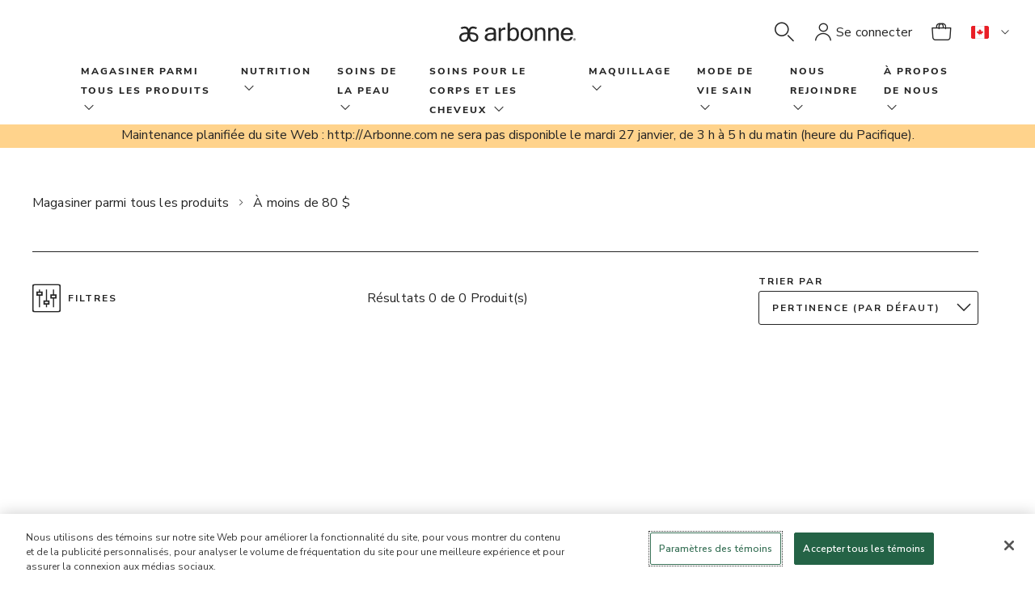

--- FILE ---
content_type: text/html;charset=UTF-8
request_url: https://www.arbonne.com/ca/fr/magasiner-parmi-tous-les-produits/%C3%80-moins-de-80%C2%A0%24/c/under50
body_size: 20097
content:
<!DOCTYPE html>
<html lang="fr">

<head>
	<!-- AutoBlock Cookie starts -->
		<!-- AutoBlock Cookie ends -->
	<!-- OneTrust Js - Cookie Management starts -->
	<script src="https://cdn.cookielaw.org/scripttemplates/otSDKStub.js" data-document-language="true" type="text/javascript" charset="UTF-8" data-domain-script="16e19c76-7779-43bd-9660-791239015924"></script><!-- OneTrust Js - Cookie Management ends -->
	<!-- Google Tag Manager -->
	<!-- <script async src="https://www.googletagmanager.com/gtag/js?id=UA-163593172-2"></script>
	<script>
	  window.dataLayer = window.dataLayer || [];
	  function gtag(){dataLayer.push(arguments);}
	  gtag('js', new Date());
	  gtag('config', 'UA-163593172-2');
	</script> -->
	<script defer src="/_ui/shared/js/analyticsmediator.js"></script>
<script>
    dataLayer = [{
        'siteinfo':{
            'environment' : 'Prod',
            'siteVersion' : '2211.44-2211azuresdk12-20251103-090432-20260112.1-66f6db6-environment/ppe',
            'siteRegion' : 'Arbonne CA',
        },
        'pageinfo' : {
            'pageType' : 'CATEGORY',
            'pageLanguage' : 'fr_CA',
            'pageCategory' : 'SamplePageCategory',
        },
        'userinfo' : {
            'loginStatus' : 'Guest User',
            'userType' : '',
            'consultantTitle' : '',
            'userId' : '',
        },
        'personalshopperinfo' : {
            'psMode' : 'false',
            'psuserId' : '',
            'userType' : '',
        }
    }];
</script>
<script>(function(w,d,s,l,i){w[l]=w[l]||[];w[l].push({'gtm.start':
  new Date().getTime(),event:'gtm.js'});var f=d.getElementsByTagName(s)[0],
  j=d.createElement(s),dl=l!='dataLayer'?'&l='+l:'';j.defer=true;j.src='https://www.googletagmanager.com/gtm.js?id='+i+dl+'&gtm_auth=9IXIlpRF2_YgFNV7xYSO4g&gtm_preview=env-1&gtm_cookies_win=x';f.parentNode.insertBefore(j,f);
  })(window,document,'script','dataLayer','GTM-52TC3P3');</script>
  <!-- End Google Tag Manager -->
	<!-- Gigya -->
	<script type="text/javascript"> 
		function onLoadLogin() { let el = document.querySelector(`script[src="https://socialize.arbonne.com/js/gigya.js?apikey=3_WoHABUnl4AbhTH_-44RUKBZvKZqHUrPv1yyLKkorVi4nlU6NQRliYHpfkYZtqR2-"]`); el.setAttribute('data-loaded', true) }
	</script>
	<script async type="text/javascript" src="https://socialize.arbonne.com/js/gigya.js?apikey=3_WoHABUnl4AbhTH_-44RUKBZvKZqHUrPv1yyLKkorVi4nlU6NQRliYHpfkYZtqR2-" onLoad="onLoadLogin()" ></script>
	<script type="text/javascript">
		/* generate Signifyd script tag with session id */
		try {
			(function(){
				const cookies = document.cookie ? document.cookie.split('; ') : [];
				const sc = cookies.find(c => c.split('=')[0] === 'SIGNIFYD_SESSIONID');
				if(sc) {
					let elem = document.createElement('script');
					elem.setAttribute('defer', '');
					elem.setAttribute('type', 'text/javascript');	
					elem.setAttribute('id', 'sig-api');
					elem.setAttribute('src', 'https://cdn-scripts.signifyd.com/api/script-tag.js');	
					elem.setAttribute('data-order-session-id', sc.split('=')[1]);
					document.head.appendChild(elem);
				}
			})();
		} catch(e) {
			console.error('Signifyd script error: ' + e);
		}
	</script>
	<title>
    	À moins de 80 $ | Magasiner-parmi-tous-les-produits/À-moins-de-80 $ | Arbonne CA Site</title>

	<meta http-equiv="Content-Type" content="text/html; charset=utf-8"/>
	<meta http-equiv="X-UA-Compatible" content="IE=edge">
	<meta charset="utf-8">
	<meta name="viewport" content="width=device-width, initial-scale=1">

	<meta property="og:title" content="À moins de 80 $ | Magasiner-parmi-tous-les-produits/À-moins-de-80 $ | Arbonne CA Site">
		<meta property="og:description" content="Magasinez parmi les dernières innovations en matière de produits végétaliens de nutrition, de soins de la peau, de soins capillaires, de maquillage et plus.">
		<meta name="robots" content="index,follow">
		<link rel="canonical" href="https://www.arbonne.com/ca/fr/magasiner-parmi-tous-les-produits/%25c3%2580-moins-de-80%25c2%25a0%2524/c/under50">
	<link rel="alternate" href="https://www.arbonne.com:443/nz/en/shop-all/under-%2475/c/under50" hreflang="en-nz" />
		<link rel="alternate" href="https://www.arbonne.com:443/ca/fr/magasiner-parmi-tous-les-produits/%c3%80-moins-de-80%c2%a0%24/c/under50" hreflang="fr-ca" />
		<link rel="alternate" href="https://www.arbonne.com:443/gb/en/shop-all/under-%c2%a350/c/under50" hreflang="en-gb" />
		<link rel="alternate" href="https://www.arbonne.com:443/pl/pl/wszystkie-produkty/poni%c5%bcej-200-z%c5%82/c/under50" hreflang="pl-pl" />
		<link rel="alternate" href="https://www.arbonne.com:443/us/en/shop-all/under-%2450/c/under50" hreflang="en-us" />
		<link rel="alternate" href="https://www.arbonne.com:443/ca/en/shop-all/under-%2480/c/under50" hreflang="en-ca" />
		<link rel="alternate" href="https://www.arbonne.com:443/au/en/shop-all/under-%2470/c/under50" hreflang="en-au" />
		<link rel="alternate" href="https://www.arbonne.com:443/us/es/ver-todo/menos-de-%2450/c/under50" hreflang="es-us" />
		<meta name="title" content="À moins de 80 $ | Magasiner-parmi-tous-les-produits/À-moins-de-80 $ | Arbonne CA Site">
	<meta name="description" content=" | Arbonne CA Site">

	<link rel="shortcut icon" type="image/x-icon" media="all" href="/_ui/responsive/theme-lambda/images/favicon.ico" />
		<link rel="stylesheet" type="text/css" href="//fonts.googleapis.com/css?family=Open+Sans:400,300,300italic,400italic,600,600italic,700,700italic,800,800italic" />
<link rel="stylesheet" type="text/css" media="all" href="/_ui/responsive/theme-lambda/css/style.css"/>
		<link rel="stylesheet" href="https://maxcdn.bootstrapcdn.com/bootstrap/3.3.7/css/bootstrap.min.css" integrity="sha384-BVYiiSIFeK1dGmJRAkycuHAHRg32OmUcww7on3RYdg4Va+PmSTsz/K68vbdEjh4u" crossorigin="anonymous">
		<link rel="stylesheet" href="https://fonts.googleapis.com/css?family=Bebas+Neue&display=swap">
		<link href="https://fonts.googleapis.com/css?family=Nunito+Sans:200,400,600,700&display=swap" rel="stylesheet">
		<link rel="stylesheet" href="https://fonts.googleapis.com/css?family=Lora&display=swap">

		<link rel="stylesheet" type="text/css" href="/_ui/responsive/common/dist/css/vendor.css?version=20260112 1848"/>
		<link rel="stylesheet" type="text/css" href="/_ui/responsive/common/dist/css/bundle.common.min.css?version=20260112 1848"/>
		<link rel="stylesheet" type="text/css" href="/_ui/responsive/common/dist/css/main.css?version=20260112 1848"/>

		














                              <script>!function(e){var n="https://s.go-mpulse.net/boomerang/";if("False"=="True")e.BOOMR_config=e.BOOMR_config||{},e.BOOMR_config.PageParams=e.BOOMR_config.PageParams||{},e.BOOMR_config.PageParams.pci=!0,n="https://s2.go-mpulse.net/boomerang/";if(window.BOOMR_API_key="JFJPD-ZACYR-BRSXF-2QU2M-PWR6T",function(){function e(){if(!o){var e=document.createElement("script");e.id="boomr-scr-as",e.src=window.BOOMR.url,e.async=!0,i.parentNode.appendChild(e),o=!0}}function t(e){o=!0;var n,t,a,r,d=document,O=window;if(window.BOOMR.snippetMethod=e?"if":"i",t=function(e,n){var t=d.createElement("script");t.id=n||"boomr-if-as",t.src=window.BOOMR.url,BOOMR_lstart=(new Date).getTime(),e=e||d.body,e.appendChild(t)},!window.addEventListener&&window.attachEvent&&navigator.userAgent.match(/MSIE [67]\./))return window.BOOMR.snippetMethod="s",void t(i.parentNode,"boomr-async");a=document.createElement("IFRAME"),a.src="about:blank",a.title="",a.role="presentation",a.loading="eager",r=(a.frameElement||a).style,r.width=0,r.height=0,r.border=0,r.display="none",i.parentNode.appendChild(a);try{O=a.contentWindow,d=O.document.open()}catch(_){n=document.domain,a.src="javascript:var d=document.open();d.domain='"+n+"';void(0);",O=a.contentWindow,d=O.document.open()}if(n)d._boomrl=function(){this.domain=n,t()},d.write("<bo"+"dy onload='document._boomrl();'>");else if(O._boomrl=function(){t()},O.addEventListener)O.addEventListener("load",O._boomrl,!1);else if(O.attachEvent)O.attachEvent("onload",O._boomrl);d.close()}function a(e){window.BOOMR_onload=e&&e.timeStamp||(new Date).getTime()}if(!window.BOOMR||!window.BOOMR.version&&!window.BOOMR.snippetExecuted){window.BOOMR=window.BOOMR||{},window.BOOMR.snippetStart=(new Date).getTime(),window.BOOMR.snippetExecuted=!0,window.BOOMR.snippetVersion=12,window.BOOMR.url=n+"JFJPD-ZACYR-BRSXF-2QU2M-PWR6T";var i=document.currentScript||document.getElementsByTagName("script")[0],o=!1,r=document.createElement("link");if(r.relList&&"function"==typeof r.relList.supports&&r.relList.supports("preload")&&"as"in r)window.BOOMR.snippetMethod="p",r.href=window.BOOMR.url,r.rel="preload",r.as="script",r.addEventListener("load",e),r.addEventListener("error",function(){t(!0)}),setTimeout(function(){if(!o)t(!0)},3e3),BOOMR_lstart=(new Date).getTime(),i.parentNode.appendChild(r);else t(!1);if(window.addEventListener)window.addEventListener("load",a,!1);else if(window.attachEvent)window.attachEvent("onload",a)}}(),"".length>0)if(e&&"performance"in e&&e.performance&&"function"==typeof e.performance.setResourceTimingBufferSize)e.performance.setResourceTimingBufferSize();!function(){if(BOOMR=e.BOOMR||{},BOOMR.plugins=BOOMR.plugins||{},!BOOMR.plugins.AK){var n=""=="true"?1:0,t="",a="aocwlsqcc2tqs2lxoo4a-f-b3c9cac96-clientnsv4-s.akamaihd.net",i="false"=="true"?2:1,o={"ak.v":"39","ak.cp":"88036","ak.ai":parseInt("359483",10),"ak.ol":"0","ak.cr":8,"ak.ipv":4,"ak.proto":"http/1.1","ak.rid":"4c698d6b","ak.r":51208,"ak.a2":n,"ak.m":"b","ak.n":"essl","ak.bpcip":"3.133.101.0","ak.cport":54276,"ak.gh":"23.209.83.6","ak.quicv":"","ak.tlsv":"tls1.3","ak.0rtt":"","ak.0rtt.ed":"","ak.csrc":"-","ak.acc":"bbr","ak.t":"1769436088","ak.ak":"hOBiQwZUYzCg5VSAfCLimQ==2MLxdpS6DHJxtMQFNm7T2C7W7fNuEF2dFJmejANcDg3tx7r7Vav0Juop2/IW5cDc3PlRs16tsibGNSkz4c2fhgE/xwNKVdO3ZTj3hCGs0zDS3U2mIDAiS+ROl3o9iX04LlSSDuLcZJ1YRKS1YHw7Yy0OdvaMjTIVX2YcuW1BSItFzhO+Y6MfRUbFiGD8miAQJGZoKzPTmE5EJbEL2BvkC+mPCy26UVq3nDpGLIKyKdKeGnrOvJPPUQrSbE5le34L7OqJoXq+i/OXvvjjZeCrPkrmd2bAgt45PTydhkqDSSfytGZIf0Lofla2YvnC3EYHqD/BHw7YnkLEoenP913mpl9T/c36Mjw3t2c9zaIp4JVtuj16uXstGawHV01K289KKnXz8yl6FTSfQrqz0qQQwq4HM17cHA+Zmw/jmDBN4BQ=","ak.pv":"86","ak.dpoabenc":"","ak.tf":i};if(""!==t)o["ak.ruds"]=t;var r={i:!1,av:function(n){var t="http.initiator";if(n&&(!n[t]||"spa_hard"===n[t]))o["ak.feo"]=void 0!==e.aFeoApplied?1:0,BOOMR.addVar(o)},rv:function(){var e=["ak.bpcip","ak.cport","ak.cr","ak.csrc","ak.gh","ak.ipv","ak.m","ak.n","ak.ol","ak.proto","ak.quicv","ak.tlsv","ak.0rtt","ak.0rtt.ed","ak.r","ak.acc","ak.t","ak.tf"];BOOMR.removeVar(e)}};BOOMR.plugins.AK={akVars:o,akDNSPreFetchDomain:a,init:function(){if(!r.i){var e=BOOMR.subscribe;e("before_beacon",r.av,null,null),e("onbeacon",r.rv,null,null),r.i=!0}return this},is_complete:function(){return!0}}}}()}(window);</script></head>

<body class="page-productGrid pageType-CategoryPage template-pages-category-productGridPage  smartedit-page-uid-productGrid smartedit-page-uuid-eyJpdGVtSWQiOiJwcm9kdWN0R3JpZCIsImNhdGFsb2dJZCI6ImFyYm9ubmVDQUNvbnRlbnRDYXRhbG9nIiwiY2F0YWxvZ1ZlcnNpb24iOiJPbmxpbmUifQ== smartedit-catalog-version-uuid-arbonneCAContentCatalog/Online  language-fr_CA">

	<!-- Google Tag Manager (noscript) -->
<noscript><iframe src="https://www.googletagmanager.com/ns.html?id=GTM-52TC3P3&gtm_auth=9IXIlpRF2_YgFNV7xYSO4g&gtm_preview=env-1&gtm_cookies_win=x"
	height="0" width="0" style="display:none;visibility:hidden"></iframe></noscript>
	<!-- End Google Tag Manager (noscript) -->
	
	<div class="branding-mobile hidden-md hidden-lg">
			<div class="js-mobile-logo">
				</div>
		</div>

		<div id="arbonneUS">
			<div class="body-main" data-currency-iso-code="CAD">
			<a href="#main" class="skiptocontent sr-only sr-only-focusable visible-lg-inline-block" data-role="none">Passer au contenu principal</a>
			

<div class="yCmsContentSlot">
</div><header class="js-mainHeader global-header">
	<!-- <nav class="navigation navigation--bottom js_navigation--bottom js-enquire-offcanvas-navigation" role="navigation">
        <ul class="sticky-nav-top hidden-lg hidden-md js-sticky-user-group hidden-md hidden-lg">
                </ul>
       <div class="navigation__overflow">
           <ul data-trigger="#signedInUserOptionsToggle" class="nav__links nav__links--products nav__links--mobile js-userAccount-Links js-nav-collapse-body offcanvasGroup1 collapse in hidden-md hidden-lg">
                   </ul>
           <ul class="nav__links nav__links--products js-offcanvas-links">
               </ul>
       </div>
	</nav>
 -->
<spring:htmlEscape defaultHtmlEscape="true" />
<abn-header
    :navigation-nodes='[{"links":[{"linkName":"Magasiner parmi tous les produits","url":"/magasiner-parmi-tous-les-produits/c/shop","isExternal":false}],"title":"Magasiner parmi tous les produits","wrapAfter":10,"navigationNodes":{"children":[{"children":[{"children":[],"linkNameOfNavNode":"Nouveau!","urlOfLinkNameOfNavNode":"/magasiner-parmi-tous-les-produits/nouveau%21/c/new","icVisible":true,"pcVisible":true,"rcVisible":true},{"children":[],"linkNameOfNavNode":"Produits les plus populaires","urlOfLinkNameOfNavNode":"/c/bestseller","icVisible":true,"pcVisible":true,"rcVisible":true},{"children":[],"linkNameOfNavNode":"Offres d’une durée limitée","urlOfLinkNameOfNavNode":"/magasiner-parmi-tous-les-produits/offres-d%e2%80%99une-dur%c3%a9e-limit%c3%a9e/c/LimitedTimeOffers","icVisible":true,"pcVisible":true,"rcVisible":true},{"children":[],"linkNameOfNavNode":"Solde","urlOfLinkNameOfNavNode":"/magasiner-parmi-tous-les-produits/solde/c/sale","icVisible":true,"pcVisible":true,"rcVisible":true},{"children":[],"linkNameOfNavNode":"Nutrition","urlOfLinkNameOfNavNode":"/magasiner-parmi-tous-les-produits/nutrition/c/nutrition","icVisible":true,"pcVisible":true,"rcVisible":true},{"children":[],"linkNameOfNavNode":"Soins de la peau","urlOfLinkNameOfNavNode":"/magasiner-parmi-tous-les-produits/soins-de-la-peau/c/skincare","icVisible":true,"pcVisible":true,"rcVisible":true},{"children":[],"linkNameOfNavNode":"Maquillage","urlOfLinkNameOfNavNode":"/magasiner-parmi-tous-les-produits/maquillage/c/makeup","icVisible":true,"pcVisible":true,"rcVisible":true},{"children":[],"linkNameOfNavNode":"Soins pour le corps","urlOfLinkNameOfNavNode":"/magasiner-parmi-tous-les-produits/soins-pour-le-corps-et-les-cheveux/c/bodycare","icVisible":true,"pcVisible":true,"rcVisible":true},{"children":[],"linkNameOfNavNode":"Soins pour les cheveux","urlOfLinkNameOfNavNode":"/haircare","icVisible":true,"pcVisible":true,"rcVisible":true,"isParentNode":false,"isShopAllNode":false},{"children":[],"linkNameOfNavNode":"Aides à l’entreprise","urlOfLinkNameOfNavNode":"/magasiner-parmi-tous-les-produits/aides-%c3%a0-l%e2%80%99entreprise/c/businessaids","icVisible":true,"pcVisible":false,"rcVisible":false},{"children":[],"linkNameOfNavNode":"Accessoires","urlOfLinkNameOfNavNode":"/c/accessories","icVisible":true,"pcVisible":true,"rcVisible":true,"isParentNode":false,"isShopAllNode":false}]}],"linkNameOfNavNode":"Magasiner parmi tous les produits","urlOfLinkNameOfNavNode":"/magasiner-parmi-tous-les-produits/c/shop","icVisible":true,"pcVisible":true,"rcVisible":true,"isParentNode":true,"isShopAllNode":true},"merchandisingTileComponentData":{"headline":"DÉGUSTEZ UNE BOISSON ENSOLEILLÉE","ctaLabel":"MAGASINER","ctaLink":"/p/2153%20CA","subcopy":"Nos NOUVEAUX Bâtonnets EnergyFizz à saveur de fruit de la passion sont sucrés et rafraîchissants. Ils contiennent du thé vert, du guarana et du ginseng pour égayer votre hiver!","media":[{"imageType":"GALLERY","format":"desktop","url":"/medias/GlobalNavigation-CA-FR-PB-26-01-PassionFruitFizz-D.jpg?context\[base64]","width":1200,"thumbnailUrl":"/medias/GlobalNavigation-CA-FR-PB-26-01-PassionFruitFizz-M.jpg?context\[base64]","mime":"image/jpeg"},{"imageType":"GALLERY","format":"mobile","url":"/medias/GlobalNavigation-CA-FR-PB-26-01-PassionFruitFizz-M.jpg?context\[base64]","width":480,"mime":"image/jpeg"}]}},{"links":[{"linkName":"Nutrition","url":"/magasiner-parmi-tous-les-produits/nutrition/c/nutrition","isExternal":false}],"title":"Nutrition","wrapAfter":10,"navigationNodes":{"children":[{"children":[{"children":[],"linkNameOfNavNode":"Protéine","urlOfLinkNameOfNavNode":"/magasiner-parmi-tous-les-produits/nutrition/prot%c3%a9ine/c/protein","icVisible":true,"pcVisible":true,"rcVisible":true},{"children":[],"linkNameOfNavNode":"Énergie","urlOfLinkNameOfNavNode":"/magasiner-parmi-tous-les-produits/nutrition/energy/c/energy","icVisible":true,"pcVisible":true,"rcVisible":true},{"children":[],"linkNameOfNavNode":"Soutien du bien-être","urlOfLinkNameOfNavNode":"/magasiner-parmi-tous-les-produits/nutrition/soutien-du-bien-%c3%aatre/c/wellnesssupport","icVisible":true,"pcVisible":true,"rcVisible":true},{"children":[],"linkNameOfNavNode":"Purification","urlOfLinkNameOfNavNode":"/magasiner-parmi-tous-les-produits/nutrition/purification/c/cleansendetox","icVisible":true,"pcVisible":true,"rcVisible":true},{"children":[],"linkNameOfNavNode":"Gestion du poids","urlOfLinkNameOfNavNode":"/magasiner-parmi-tous-les-produits/nutrition/gestion-du-poids/c/weightmanagement","icVisible":true,"pcVisible":true,"rcVisible":true},{"children":[],"linkNameOfNavNode":"Esprit et humeur","urlOfLinkNameOfNavNode":"/magasiner-parmi-tous-les-produits/nutrition/esprit-et-humeur/c/mindnmood","icVisible":true,"pcVisible":true,"rcVisible":true},{"children":[],"linkNameOfNavNode":"Nutrition sportive","urlOfLinkNameOfNavNode":"/magasiner-parmi-tous-les-produits/nutrition/nutrition-sportive/c/sportsnutrition","icVisible":true,"pcVisible":true,"rcVisible":true},{"children":[],"linkNameOfNavNode":"Santé de la peau et beauté émanant de l’intérieur","urlOfLinkNameOfNavNode":"/magasiner-parmi-tous-les-produits/nutrition/sant%c3%a9-de-la-peau-et-beaut%c3%a9-%c3%a9manant-de-l%e2%80%99int%c3%a9rieur/c/skinhealthnbeautyfromwithin","icVisible":true,"pcVisible":true,"rcVisible":true},{"children":[],"linkNameOfNavNode":"Santé intestinale","urlOfLinkNameOfNavNode":"/c/guthealth","icVisible":true,"pcVisible":true,"rcVisible":true},{"children":[],"linkNameOfNavNode":"Soutien immunitaire","urlOfLinkNameOfNavNode":"/c/immunehealth","icVisible":true,"pcVisible":true,"rcVisible":true}],"linkNameOfNavNode":"Bienfaits","urlOfLinkNameOfNavNode":"/","icVisible":true,"pcVisible":true,"rcVisible":true},{"children":[{"children":[],"linkNameOfNavNode":"GreenSynergy Élixir®","urlOfLinkNameOfNavNode":"/c/greensynergyelixir","icVisible":true,"pcVisible":true,"rcVisible":true,"isParentNode":false,"isShopAllNode":false},{"children":[],"linkNameOfNavNode":"30 Jours pour une vie saine","urlOfLinkNameOfNavNode":"/magasiner-parmi-tous-les-produits/nutrition/30-jours-pour-une-vie-saine/c/30DaysToHealthyLiving","icVisible":true,"pcVisible":true,"rcVisible":true},{"children":[],"linkNameOfNavNode":"Offre groupée Soutien intestinal et énergie au quotidien","urlOfLinkNameOfNavNode":"/p/1114%20CA","icVisible":true,"pcVisible":true,"rcVisible":true,"isParentNode":false,"isShopAllNode":false},{"children":[],"linkNameOfNavNode":"EnergyFizz","urlOfLinkNameOfNavNode":"/magasiner-parmi-tous-les-produits/nutrition/energyfizz/c/energyfizz","icVisible":true,"pcVisible":true,"rcVisible":true},{"children":[],"linkNameOfNavNode":"FeelFit","urlOfLinkNameOfNavNode":"/magasiner-parmi-tous-les-produits/nutrition/feelfit/c/feelfit","icVisible":true,"pcVisible":true,"rcVisible":true},{"children":[],"linkNameOfNavNode":"BeWell","urlOfLinkNameOfNavNode":"/magasiner-parmi-tous-les-produits/nutrition/bewell/c/bewell","icVisible":true,"pcVisible":true,"rcVisible":true},{"children":[],"linkNameOfNavNode":"CleanTox","urlOfLinkNameOfNavNode":"/magasiner-parmi-tous-les-produits/nutrition/cleantox/c/cleantox","icVisible":true,"pcVisible":true,"rcVisible":true},{"children":[],"linkNameOfNavNode":"InnerCalm","urlOfLinkNameOfNavNode":"/magasiner-parmi-tous-les-produits/nutrition/innercalm/c/innercalm","icVisible":true,"pcVisible":true,"rcVisible":true},{"children":[],"linkNameOfNavNode":"EssentialMeal","urlOfLinkNameOfNavNode":"/c/essentialmeal","icVisible":true,"pcVisible":true,"rcVisible":true,"isParentNode":false,"isShopAllNode":false},{"children":[],"linkNameOfNavNode":"BioticSticks","urlOfLinkNameOfNavNode":"/p/2135%20CA","icVisible":true,"pcVisible":true,"rcVisible":true,"isParentNode":false,"isShopAllNode":false}],"linkNameOfNavNode":"Produits les plus populaires","urlOfLinkNameOfNavNode":"/","icVisible":true,"pcVisible":true,"rcVisible":true},{"children":[{"children":[],"linkNameOfNavNode":"Magasiner parmi tous les produits","urlOfLinkNameOfNavNode":"/magasiner-parmi-tous-les-produits/nutrition/c/nutrition","icVisible":true,"pcVisible":true,"rcVisible":true},{"children":[],"linkNameOfNavNode":"Ensembles","urlOfLinkNameOfNavNode":"/magasiner-parmi-tous-les-produits/nutrition/ensembles/c/nutritionsets","icVisible":true,"pcVisible":true,"rcVisible":true},{"children":[],"linkNameOfNavNode":"Paquets de bâtonnets","urlOfLinkNameOfNavNode":"/magasiner-parmi-tous-les-produits/nutrition/paquets-de-b%c3%a2tonnets/c/stickpacks","icVisible":true,"pcVisible":true,"rcVisible":true},{"children":[],"linkNameOfNavNode":"Poudres","urlOfLinkNameOfNavNode":"/magasiner-parmi-tous-les-produits/nutrition/poudres/c/powders","icVisible":true,"pcVisible":true,"rcVisible":true},{"children":[],"linkNameOfNavNode":"Liquides","urlOfLinkNameOfNavNode":"/magasiner-parmi-tous-les-produits/nutrition/liquides/c/liquids","icVisible":true,"pcVisible":true,"rcVisible":true},{"children":[],"linkNameOfNavNode":"Infusions","urlOfLinkNameOfNavNode":"/magasiner-parmi-tous-les-produits/nutrition/infusions/c/tea","icVisible":true,"pcVisible":true,"rcVisible":true}],"linkNameOfNavNode":"Type de produit","urlOfLinkNameOfNavNode":"/","icVisible":true,"pcVisible":true,"rcVisible":true}],"linkNameOfNavNode":"Nutrition","urlOfLinkNameOfNavNode":"/magasiner-parmi-tous-les-produits/nutrition/c/nutrition","icVisible":true,"pcVisible":true,"rcVisible":true,"isParentNode":true,"isShopAllNode":false}},{"links":[{"linkName":"Soins de la peau","url":"/magasiner-parmi-tous-les-produits/soins-de-la-peau/c/skincare","isExternal":false}],"title":"Soins de la peau","wrapAfter":10,"navigationNodes":{"children":[{"children":[{"children":[],"linkNameOfNavNode":"Différents signes de vieillissement","urlOfLinkNameOfNavNode":"/magasiner-parmi-tous-les-produits/soins-de-la-peau/diff%c3%a9rents-signes-de-vieillissement/c/multiplesignsofaging","icVisible":true,"pcVisible":true,"rcVisible":true},{"children":[],"linkNameOfNavNode":"Rides et ridules","urlOfLinkNameOfNavNode":"/magasiner-parmi-tous-les-produits/soins-de-la-peau/rides-et-ridules/c/linesnwrinkles","icVisible":true,"pcVisible":true,"rcVisible":true},{"children":[],"linkNameOfNavNode":"Hydratation","urlOfLinkNameOfNavNode":"/magasiner-parmi-tous-les-produits/soins-de-la-peau/hydratation/c/hydration","icVisible":true,"pcVisible":true,"rcVisible":true},{"children":[],"linkNameOfNavNode":"Boutons et teint irrégulier","urlOfLinkNameOfNavNode":"/magasiner-parmi-tous-les-produits/soins-de-la-peau/boutons-et-teint-irr%c3%a9gulier/c/spotsnunevenskintone","icVisible":true,"pcVisible":true,"rcVisible":true},{"children":[],"linkNameOfNavNode":"Acné et imperfections","urlOfLinkNameOfNavNode":"/magasiner-parmi-tous-les-produits/soins-de-la-peau/acn%c3%a9-et-imperfections/c/acnenblemishes","icVisible":true,"pcVisible":true,"rcVisible":true},{"children":[],"linkNameOfNavNode":"Sensibilité et rougeurs","urlOfLinkNameOfNavNode":"/magasiner-parmi-tous-les-produits/soins-de-la-peau/sensibilit%c3%a9-et-rougeurs/c/sensitivitynredness","icVisible":true,"pcVisible":true,"rcVisible":true}],"linkNameOfNavNode":"Préoccupation","urlOfLinkNameOfNavNode":"/","icVisible":true,"pcVisible":true,"rcVisible":true},{"children":[{"children":[],"linkNameOfNavNode":"Magasiner parmi tous les produits","urlOfLinkNameOfNavNode":"/c/skincare","icVisible":true,"pcVisible":true,"rcVisible":true},{"children":[],"linkNameOfNavNode":"Nettoyants","urlOfLinkNameOfNavNode":"/magasiner-parmi-tous-les-produits/soins-de-la-peau/nettoyants/c/cleansers","icVisible":true,"pcVisible":true,"rcVisible":true},{"children":[],"linkNameOfNavNode":"Toniques","urlOfLinkNameOfNavNode":"/magasiner-parmi-tous-les-produits/soins-de-la-peau/toniques/c/toners","icVisible":true,"pcVisible":true,"rcVisible":true},{"children":[],"linkNameOfNavNode":"Sérums / Essences","urlOfLinkNameOfNavNode":"/magasiner-parmi-tous-les-produits/soins-de-la-peau/s%c3%a9rums-essences/c/serumsessences","icVisible":true,"pcVisible":true,"rcVisible":true},{"children":[],"linkNameOfNavNode":"Huiles","urlOfLinkNameOfNavNode":"/magasiner-parmi-tous-les-produits/soins-de-la-peau/huiles/c/oils","icVisible":true,"pcVisible":true,"rcVisible":true},{"children":[],"linkNameOfNavNode":"Crèmes de jour","urlOfLinkNameOfNavNode":"/magasiner-parmi-tous-les-produits/soins-de-la-peau/cr%c3%a8mes-de-jour/c/daycream","icVisible":true,"pcVisible":true,"rcVisible":true},{"children":[],"linkNameOfNavNode":"Crèmes de nuit","urlOfLinkNameOfNavNode":"/magasiner-parmi-tous-les-produits/soins-de-la-peau/cr%c3%a8mes-de-nuit/c/nightcream","icVisible":true,"pcVisible":true,"rcVisible":true},{"children":[],"linkNameOfNavNode":"Crèmes pour les yeux","urlOfLinkNameOfNavNode":"/c/eyecream","icVisible":true,"pcVisible":true,"rcVisible":true},{"children":[],"linkNameOfNavNode":"Masques","urlOfLinkNameOfNavNode":"/magasiner-parmi-tous-les-produits/soins-de-la-peau/masques/c/masks","icVisible":true,"pcVisible":true,"rcVisible":true},{"children":[],"linkNameOfNavNode":"Ensembles","urlOfLinkNameOfNavNode":"/magasiner-parmi-tous-les-produits/soins-de-la-peau/ensembles/c/skincaresets","icVisible":true,"pcVisible":true,"rcVisible":true}],"linkNameOfNavNode":"Type de produit","urlOfLinkNameOfNavNode":"/","icVisible":true,"pcVisible":true,"rcVisible":true},{"children":[{"children":[],"linkNameOfNavNode":"DermResults Advanced","urlOfLinkNameOfNavNode":"/dermresultsadvanced#products","icVisible":true,"pcVisible":true,"rcVisible":true},{"children":[],"linkNameOfNavNode":"DermResults Glow","urlOfLinkNameOfNavNode":"/magasiner-parmi-tous-les-produits/soins-de-la-peau/dermresults-glow/c/dermresultsglow","icVisible":true,"pcVisible":true,"rcVisible":true},{"children":[],"linkNameOfNavNode":"DermResults Solutions","urlOfLinkNameOfNavNode":"/dermresultssolutions","icVisible":true,"pcVisible":true,"rcVisible":true,"isParentNode":false,"isShopAllNode":false},{"children":[],"linkNameOfNavNode":"HydrateMe","urlOfLinkNameOfNavNode":"/magasiner-parmi-tous-les-produits/soins-de-la-peau/hydrateme/c/HydrateMe","icVisible":true,"pcVisible":true,"rcVisible":true},{"children":[],"linkNameOfNavNode":"GroomWell","urlOfLinkNameOfNavNode":"/magasiner-parmi-tous-les-produits/soins-de-la-peau/groomwell/c/groomwell","icVisible":true,"pcVisible":true,"rcVisible":true},{"children":[],"linkNameOfNavNode":"Arbonne Intelligence","urlOfLinkNameOfNavNode":"/magasiner-parmi-tous-les-produits/soins-de-la-peau/arbonne-intelligence/c/arbonneintelligence","icVisible":true,"pcVisible":true,"rcVisible":true},{"children":[],"linkNameOfNavNode":"Clear Future","urlOfLinkNameOfNavNode":"/magasiner-parmi-tous-les-produits/soins-de-la-peau/clear-future/c/clearfuture","icVisible":true,"pcVisible":true,"rcVisible":true},{"children":[],"linkNameOfNavNode":"SuperCalm","urlOfLinkNameOfNavNode":"/magasiner-parmi-tous-les-produits/soins-de-la-peau/supercalm/c/supercalm","icVisible":true,"pcVisible":true,"rcVisible":true},{"children":[],"linkNameOfNavNode":"AgeWell","urlOfLinkNameOfNavNode":"/magasiner-parmi-tous-les-produits/soins-de-la-peau/agewell/c/agewell","icVisible":true,"pcVisible":true,"rcVisible":true}],"linkNameOfNavNode":"Gamme","urlOfLinkNameOfNavNode":"/","icVisible":true,"pcVisible":true,"rcVisible":true}],"linkNameOfNavNode":"Soins de la peau","urlOfLinkNameOfNavNode":"/magasiner-parmi-tous-les-produits/soins-de-la-peau/c/skincare","icVisible":true,"pcVisible":true,"rcVisible":true,"isParentNode":true,"isShopAllNode":false}},{"links":[{"linkName":"Bain et corps","url":"/shop-all/body-care/c/bodycare","isExternal":false}],"title":"Soins pour le corps et les cheveux","wrapAfter":10,"navigationNodes":{"children":[{"children":[{"children":[],"linkNameOfNavNode":"Magasiner parmi tous les produits","urlOfLinkNameOfNavNode":"/c/bodycare","icVisible":true,"pcVisible":true,"rcVisible":true},{"children":[],"linkNameOfNavNode":"Ensembles","urlOfLinkNameOfNavNode":"/c/bodycaresets","icVisible":true,"pcVisible":true,"rcVisible":true},{"children":[],"linkNameOfNavNode":"Bain et douche","urlOfLinkNameOfNavNode":"/c/bathnshower","icVisible":true,"pcVisible":true,"rcVisible":true},{"children":[],"linkNameOfNavNode":"Hydratants corporels","urlOfLinkNameOfNavNode":"/c/bodymoisturizers","icVisible":true,"pcVisible":true,"rcVisible":true},{"children":[],"linkNameOfNavNode":"Brume rafraîchissante","urlOfLinkNameOfNavNode":"/p/7006%20CA","icVisible":true,"pcVisible":true,"rcVisible":true,"isParentNode":false,"isShopAllNode":false}],"linkNameOfNavNode":"Type de produit","urlOfLinkNameOfNavNode":"/","icVisible":true,"pcVisible":true,"rcVisible":true},{"children":[{"children":[],"linkNameOfNavNode":"HairCare","urlOfLinkNameOfNavNode":"/haircare","icVisible":true,"pcVisible":true,"rcVisible":true,"isParentNode":false,"isShopAllNode":false},{"children":[],"linkNameOfNavNode":"HerCore Essentials","urlOfLinkNameOfNavNode":"/c/hercore","icVisible":true,"pcVisible":true,"rcVisible":true,"isParentNode":false,"isShopAllNode":false},{"children":[],"linkNameOfNavNode":"BodyCare","urlOfLinkNameOfNavNode":"/bodycare","icVisible":true,"pcVisible":true,"rcVisible":true,"isParentNode":false,"isShopAllNode":false},{"children":[],"linkNameOfNavNode":"FunSun","urlOfLinkNameOfNavNode":"/magasiner-parmi-tous-les-produits/soins-de-la-peau/funsun/c/FunSun","icVisible":true,"pcVisible":true,"rcVisible":true},{"children":[],"linkNameOfNavNode":"Shea Butter","urlOfLinkNameOfNavNode":"/c/sheabutter","icVisible":true,"pcVisible":true,"rcVisible":true},{"children":[],"linkNameOfNavNode":"RE9 Advanced","urlOfLinkNameOfNavNode":"/magasiner-parmi-tous-les-produits/soins-de-la-peau/re9-advanced%c2%ae/c/re9advanced","icVisible":true,"pcVisible":true,"rcVisible":true},{"children":[],"linkNameOfNavNode":"ABC Arbonne Baby Care","urlOfLinkNameOfNavNode":"/c/arbonnebabycare","icVisible":true,"pcVisible":true,"rcVisible":true},{"children":[],"linkNameOfNavNode":"Pure Mint","urlOfLinkNameOfNavNode":"/c/puremint","icVisible":true,"pcVisible":true,"rcVisible":true}],"linkNameOfNavNode":"Gamme","urlOfLinkNameOfNavNode":"/","icVisible":true,"pcVisible":true,"rcVisible":true}],"linkNameOfNavNode":"Bain et corps","urlOfLinkNameOfNavNode":"/shop-all/body-care/c/bodycare","icVisible":true,"pcVisible":true,"rcVisible":true,"isParentNode":true,"isShopAllNode":false},"merchandisingTileComponentData":{"bottomSubtitle":"REHAUSSEZ L’HYDRATATION ET L’ÉCLAT","headline":"HUILE CORPORELLE BODYCARE","ctaLabel":"Magasiner","ctaLink":"/p/6792%20CA","subcopy":"Baignez dans une expérience sensorielle envoûtante lorsque ce mélange d\u0027huiles légères fond sans effort sur votre peau, lui apportant une hydratation optimale et un éclat subtil. ","media":[{"imageType":"GALLERY","format":"desktop","url":"/medias/GlobalNavigation-Global-PB-SkinOil-D.png?context\[base64]","width":1200,"thumbnailUrl":"/medias/GlobalNavigation-Global-PB-SkinOil-M.png?context\[base64]","mime":"image/png"},{"imageType":"GALLERY","format":"mobile","url":"/medias/GlobalNavigation-Global-PB-SkinOil-M.png?context\[base64]","width":480,"mime":"image/png"}]}},{"links":[{"linkName":"Maquillage","url":"/magasiner-parmi-tous-les-produits/maquillage/c/makeup","isExternal":false}],"title":"Maquillage","wrapAfter":10,"navigationNodes":{"children":[{"children":[{"children":[],"linkNameOfNavNode":"Éblouir (base, teint, fixation)","urlOfLinkNameOfNavNode":"/magasiner-parmi-tous-les-produits/maquillage/%c3%89blouir-%28base%2c-teint%2c-fixation%29/c/empower","icVisible":true,"pcVisible":true,"rcVisible":true},{"children":[],"linkNameOfNavNode":"Embellir (cils, sourcils, joues)","urlOfLinkNameOfNavNode":"/magasiner-parmi-tous-les-produits/maquillage/embellir-%28cils%2c-sourcils%2c-joues%29/c/enhance","icVisible":true,"pcVisible":true,"rcVisible":true},{"children":[],"linkNameOfNavNode":"Exprimer (lèvres, yeux)","urlOfLinkNameOfNavNode":"/magasiner-parmi-tous-les-produits/maquillage/exprimer-%28l%c3%a8vres-yeux%29/c/express","icVisible":true,"pcVisible":true,"rcVisible":true}],"linkNameOfNavNode":"Bienfaits","urlOfLinkNameOfNavNode":"/","icVisible":true,"pcVisible":true,"rcVisible":true},{"children":[{"children":[],"linkNameOfNavNode":"Magasiner parmi tous les produits","urlOfLinkNameOfNavNode":"/c/makeup","icVisible":true,"pcVisible":true,"rcVisible":true},{"children":[],"linkNameOfNavNode":"Visage","urlOfLinkNameOfNavNode":"/magasiner-parmi-tous-les-produits/maquillage/visage/c/face","icVisible":true,"pcVisible":true,"rcVisible":true},{"children":[],"linkNameOfNavNode":"Joues","urlOfLinkNameOfNavNode":"/magasiner-parmi-tous-les-produits/maquillage/joues/c/cheeks","icVisible":true,"pcVisible":true,"rcVisible":true},{"children":[],"linkNameOfNavNode":"Yeux","urlOfLinkNameOfNavNode":"/magasiner-parmi-tous-les-produits/maquillage/yeux/c/eyes","icVisible":true,"pcVisible":true,"rcVisible":true},{"children":[],"linkNameOfNavNode":"Lèvres","urlOfLinkNameOfNavNode":"/magasiner-parmi-tous-les-produits/maquillage/l%c3%a8vres/c/lips","icVisible":true,"pcVisible":true,"rcVisible":true},{"children":[],"linkNameOfNavNode":"Ensembles","urlOfLinkNameOfNavNode":"/magasiner-parmi-tous-les-produits/maquillage/ensembles/c/makeupsets","icVisible":true,"pcVisible":true,"rcVisible":true}],"linkNameOfNavNode":"Type de produit","urlOfLinkNameOfNavNode":"/","icVisible":true,"pcVisible":true,"rcVisible":true}],"linkNameOfNavNode":"Maquillage","urlOfLinkNameOfNavNode":"/magasiner-parmi-tous-les-produits/maquillage/c/makeup","icVisible":true,"pcVisible":true,"rcVisible":true,"isParentNode":true,"isShopAllNode":false}},{"links":[{"linkName":"Mode de vie sain","url":"/healthy-living/30-days","isExternal":false}],"title":"Mode de vie sain","wrapAfter":10,"navigationNodes":{"children":[{"children":[{"children":[],"linkNameOfNavNode":"30 jours pour une vie saine","urlOfLinkNameOfNavNode":"/healthy-living/30-days","icVisible":true,"pcVisible":true,"rcVisible":true},{"children":[],"linkNameOfNavNode":"Recettes","urlOfLinkNameOfNavNode":"/healthy-living/recipes","icVisible":true,"pcVisible":true,"rcVisible":true},{"children":[],"linkNameOfNavNode":"Magasiner les ensembles de produits de nutrition pour un mode de vie sain","urlOfLinkNameOfNavNode":"/c/nutritionsets","icVisible":true,"pcVisible":true,"rcVisible":true}],"urlOfLinkNameOfNavNode":"/","icVisible":true,"pcVisible":true,"rcVisible":true}]}},{"links":[{"linkName":"Nous rejoindre","url":"/join-us/preferred-client","isExternal":false}],"title":"Nous rejoindre","wrapAfter":10,"navigationNodes":{"children":[{"children":[{"children":[],"linkNameOfNavNode":"Devenez un conseiller indépendant","urlOfLinkNameOfNavNode":"/join-us/independent-consultant","icVisible":true,"pcVisible":true,"rcVisible":true},{"children":[],"linkNameOfNavNode":"Devenez un client privilégié","urlOfLinkNameOfNavNode":"/join-us/preferred-client","icVisible":true,"pcVisible":true,"rcVisible":true},{"children":[],"linkNameOfNavNode":"Éthique commerciale","urlOfLinkNameOfNavNode":"/join-us/business-ethics","icVisible":true,"pcVisible":true,"rcVisible":true},{"children":[],"linkNameOfNavNode":"ReplenishMe","urlOfLinkNameOfNavNode":"/replenishme","icVisible":true,"pcVisible":true,"rcVisible":true,"isParentNode":false,"isShopAllNode":false}],"urlOfLinkNameOfNavNode":"/","icVisible":true,"pcVisible":true,"rcVisible":true}]},"merchandisingTileComponentData":{"headline":"La promesse d’Arbonne","ctaLabel":"En savoir plus","ctaLink":"/brandpromise","subcopy":"CLEAN. CONSCIOUS. CONNECTED.™","media":[{"imageType":"GALLERY","format":"desktop","url":"/medias/GlobalNavigation-FR-PB-CleanConsciousConnected-D.jpg?context\[base64]","width":1200,"thumbnailUrl":"/medias/GlobalNavigation-FR-PB-CleanConsciousConnected-M.jpg?context\[base64]","mime":"image/jpeg"},{"imageType":"GALLERY","format":"mobile","url":"/medias/GlobalNavigation-FR-PB-CleanConsciousConnected-M.jpg?context\[base64]","width":480,"mime":"image/jpeg"}]}},{"links":[{"linkName":"À PROPOS DE NOUS","url":"/our-story/who-we-are","isExternal":false}],"title":"À propos de nous","wrapAfter":10,"navigationNodes":{"children":[{"children":[{"children":[],"linkNameOfNavNode":"Nortre mission","urlOfLinkNameOfNavNode":"/our-story/who-we-are","icVisible":true,"pcVisible":true,"rcVisible":true},{"children":[],"linkNameOfNavNode":"PROMESSE DE LA MARQUE","urlOfLinkNameOfNavNode":"/brandpromise","icVisible":true,"pcVisible":true,"rcVisible":true},{"children":[],"linkNameOfNavNode":"Politique sur les ingrédients","urlOfLinkNameOfNavNode":"/healthy-living/ingredient-policy","icVisible":true,"pcVisible":true,"rcVisible":true},{"children":[],"linkNameOfNavNode":"Durabilité","urlOfLinkNameOfNavNode":"/our-story/sustainability","icVisible":true,"pcVisible":true,"rcVisible":true},{"children":[],"linkNameOfNavNode":"Flourish Arbonne Foundation","urlOfLinkNameOfNavNode":"/arbonneflourishfoundation","icVisible":true,"pcVisible":true,"rcVisible":true},{"children":[],"linkNameOfNavNode":"Presse et médias","urlOfLinkNameOfNavNode":"https://news.arbonne.com","icVisible":true,"pcVisible":true,"rcVisible":true}],"urlOfLinkNameOfNavNode":"/","icVisible":true,"pcVisible":true,"rcVisible":true}],"linkNameOfNavNode":"À PROPOS DE NOUS","urlOfLinkNameOfNavNode":"/our-story/who-we-are","icVisible":true,"pcVisible":true,"rcVisible":true},"merchandisingTileComponentData":{"headline":"La promesse d’Arbonne","ctaLabel":"En savoir plus","ctaLink":"/brandpromise","subcopy":"CLEAN. CONSCIOUS. CONNECTED.™","media":[{"imageType":"GALLERY","format":"desktop","url":"/medias/GlobalNavigation-FR-PB-CleanConsciousConnected-D.jpg?context\[base64]","width":1200,"thumbnailUrl":"/medias/GlobalNavigation-FR-PB-CleanConsciousConnected-M.jpg?context\[base64]","mime":"image/jpeg"},{"imageType":"GALLERY","format":"mobile","url":"/medias/GlobalNavigation-FR-PB-CleanConsciousConnected-M.jpg?context\[base64]","width":480,"mime":"image/jpeg"}]}}]'
    :sponsor-details='{
			"preferredName" : "",
			"firstName" : "",
			"lastName" : "",
			"imageUrl" : "",
            "isSponsorSame" : "",
            "sponsorId" : "",
            "sponsorWebsite":"",
            "isOnboarded":"",
            "pwsPrefix":"",
            "showGetInTouch":"",
            "showRegisterCta":""
}'
    :minimised-header='false'
    :restricted-header='false'
    :user-name-data='{
			"firstName" : "",
			"lastName" : ""
}'
    :site-config='{"DASHBOARD_DIGITAL_TOOLKIT_VISIBLE":true,"PS_DISCLAIMER_VERBIAGE":false,"MFA_ENABLED":false,"SMS_OPTIN_ENABLED":true,"GOOGLE_PAY_ENABLED":true,"TAX_PRE_ALIGNED":false,"TOTAL_TAXABLE":true,"CHECKOUT_TERMSANDCONDITIONS_ENABLED":false,"DONATION_ENABLED":true,"POSTGRID_ENABLED":true,"APPLE_PAY_ENABLED":true,"IS_DISTRICT_VISIBLE":false,"REGISTRATION_MESSAGE_ENABLED":false,"GOVERNMENT_ID_VISIBLE":true,"DISCOVER_CARD_ENABLED":false,"DASHBOARD_THE_SOURCE_VISIBLE":true,"OTP_ENABLED":true,"CULTURAL_STANDARD_CHECK":false,"PC_TOGGLE_BFM_ENABLED":true,"APP_LINK_VISIBLE":false,"SEND_GIFT_ENABLED":false,"DASHBOARD_PURE_PAY_VISIBLE":true,"GOVERNMENT_ID_ENABLED":false,"TAX_SEGREGATION":true,"AUTOSHIP_MULTI_DELIVERY_MODE":true,"IS_TAX_INCLUSIVE":false,"PAYMENT_BRUTEFORCE_CHECK_ENABLED":false,"PICKUP_MODES_ENABLED":false,"IS_FRAUD_CHECK_ORDER_ENABLED":false,"DASHBOARD_MY_OFFICE_VISIBLE":true,"SIGNIFYD_TOGGLE_ENABLED":true,"USE_BUNDLE_CACHE":true,"IC_TOGGLE_BFM_ENABLED":true,"GOOGLE_PAY_AUTOSHIP_ENABLED":true,"APPLE_PAY_AUTOSHIP_ENABLED":true,"ZERO_TAX_CODE_ADDRESSES_AVAILABLE":false,"CHECKOUT_MESSAGE_ENABLED":false,"GOVERNMENT_ID_ENABLED_DATA":"SIN","SUB_TOTAL":false,"GUEST_CHECKOUT_ENABLED":true,"ENABLE_ADDRESSDOCTOR_STANDARDADDRESS":false,"AMEX_CARD_ENABLED":true,"DASHBOARD_MY_OFFICE_PRO_CRM_VISIBLE":false,"SHIPPING_TEXT_ENABLED":true}'
>
        <abn-left-nav hamburger-menu :display-autoship='true' :user-name-data='{
			"firstName" : "",
			"lastName" : ""
}' :recognition-data='{
			"recognitionTitle" : ""
}' slot="account-navigation"></abn-left-nav>

</abn-header>
<abn-nav-mobile :mobile-nav-nodes='[{"menu":"Se connecter","menuLink":"","menuIcon":"/medias/icon-tab-profile.svg?context\[base64]","visibleTo":["anonymous"],"isModal":true},{"menu":"Mon compte","menuLink":"","menuIcon":"","visibleTo":["UG_RETAIL_CUSTOMER","UG_PREFERRED_CUSTOMER","UG_CONSULTANT"],"isModal":true},{"menu":"Nouveau!","menuLink":"/shop-all/new 1/c/new","menuIcon":"/medias/icon-sale.svg?context\u003dbWFzdGVyfGltYWdlc3wyMDcyfGltYWdlL3N2Zyt4bWx8YUdNekwyZzVNQzg1TURjek5EUTFNakE0TURrMEwybGpiMjR0YzJGc1pTNXpkbWN8NzQ0OGVmODQ2YzEyMGQ2MDE0YjVmMjE4NWJlNGZmNmU2MDUwYmI1YzMyY2QxYTIyMzk4NWNlOTkzN2JiMGJiNQ","visibleTo":["UG_RETAIL_CUSTOMER","UG_PREFERRED_CUSTOMER","UG_CONSULTANT","anonymous"],"isModal":false},{"menu":"Magasiner","menuLink":"","menuIcon":"/medias/icon-store.png?context\u003dbWFzdGVyfGltYWdlc3w5NjJ8aW1hZ2UvcG5nfGFEazRMMmd5WVM4NU5EWXpNelkzTkRrNU9EQTJMMmxqYjI0dGMzUnZjbVV1Y0c1bnw3M2YxOTBkNmQxYzFhNzBmMmE3OTZmMjVhOGYyNWEyMzI5MjU2MDc4ZTE3MmMxNTI4NDg5NmY4Zjg3ZjA4OTI5","visibleTo":["UG_RETAIL_CUSTOMER","UG_PREFERRED_CUSTOMER","UG_CONSULTANT","anonymous"],"isModal":true},{"menu":"Mode de vie sain","menuLink":"/healthy-living/30-days","menuIcon":"/medias/healthy-living.svg?context\[base64]","visibleTo":["UG_RETAIL_CUSTOMER","UG_PREFERRED_CUSTOMER","anonymous"],"isModal":false},{"menu":"Contactez-nous","menuLink":"/contact-us","menuIcon":"/medias/contact.svg?context\u003dbWFzdGVyfGltYWdlc3wyMzcyfGltYWdlL3N2Zyt4bWx8YURBeUwyZzVNQzg1TURjek5EUTFNamN6TmpNd0wyTnZiblJoWTNRdWMzWm58NGQ0NzJiODVmYTI5Yzk2Mzg4ZDE1YmRmMTE3NTI0YzhlMDk3NDUxNmY3NTU2OWUyNzJlYTM5YzA0YzJjYzA4NA","visibleTo":["UG_RETAIL_CUSTOMER","UG_PREFERRED_CUSTOMER","anonymous"],"isModal":false},{"menu":"Recommandé","menuLink":"/recommended-carts","menuIcon":"/medias/recommended-cart.svg?context\[base64]","visibleTo":["UG_CONSULTANT"],"isModal":false},{"menu":"Mon service","menuLink":"","menuIcon":"/medias/personal-shopper.svg?context\[base64]","visibleTo":["UG_CONSULTANT"],"isModal":true,"isDisabled":false}]' :navigation-nodes='[{"links":[{"linkName":"Magasiner parmi tous les produits","url":"/magasiner-parmi-tous-les-produits/c/shop","isExternal":false}],"title":"Magasiner parmi tous les produits","wrapAfter":10,"navigationNodes":{"children":[{"children":[{"children":[],"linkNameOfNavNode":"Nouveau!","urlOfLinkNameOfNavNode":"/magasiner-parmi-tous-les-produits/nouveau%21/c/new","icVisible":true,"pcVisible":true,"rcVisible":true},{"children":[],"linkNameOfNavNode":"Produits les plus populaires","urlOfLinkNameOfNavNode":"/c/bestseller","icVisible":true,"pcVisible":true,"rcVisible":true},{"children":[],"linkNameOfNavNode":"Offres d’une durée limitée","urlOfLinkNameOfNavNode":"/magasiner-parmi-tous-les-produits/offres-d%e2%80%99une-dur%c3%a9e-limit%c3%a9e/c/LimitedTimeOffers","icVisible":true,"pcVisible":true,"rcVisible":true},{"children":[],"linkNameOfNavNode":"Solde","urlOfLinkNameOfNavNode":"/magasiner-parmi-tous-les-produits/solde/c/sale","icVisible":true,"pcVisible":true,"rcVisible":true},{"children":[],"linkNameOfNavNode":"Nutrition","urlOfLinkNameOfNavNode":"/magasiner-parmi-tous-les-produits/nutrition/c/nutrition","icVisible":true,"pcVisible":true,"rcVisible":true},{"children":[],"linkNameOfNavNode":"Soins de la peau","urlOfLinkNameOfNavNode":"/magasiner-parmi-tous-les-produits/soins-de-la-peau/c/skincare","icVisible":true,"pcVisible":true,"rcVisible":true},{"children":[],"linkNameOfNavNode":"Maquillage","urlOfLinkNameOfNavNode":"/magasiner-parmi-tous-les-produits/maquillage/c/makeup","icVisible":true,"pcVisible":true,"rcVisible":true},{"children":[],"linkNameOfNavNode":"Soins pour le corps","urlOfLinkNameOfNavNode":"/magasiner-parmi-tous-les-produits/soins-pour-le-corps-et-les-cheveux/c/bodycare","icVisible":true,"pcVisible":true,"rcVisible":true},{"children":[],"linkNameOfNavNode":"Soins pour les cheveux","urlOfLinkNameOfNavNode":"/haircare","icVisible":true,"pcVisible":true,"rcVisible":true,"isParentNode":false,"isShopAllNode":false},{"children":[],"linkNameOfNavNode":"Aides à l’entreprise","urlOfLinkNameOfNavNode":"/magasiner-parmi-tous-les-produits/aides-%c3%a0-l%e2%80%99entreprise/c/businessaids","icVisible":true,"pcVisible":false,"rcVisible":false},{"children":[],"linkNameOfNavNode":"Accessoires","urlOfLinkNameOfNavNode":"/c/accessories","icVisible":true,"pcVisible":true,"rcVisible":true,"isParentNode":false,"isShopAllNode":false}]}],"linkNameOfNavNode":"Magasiner parmi tous les produits","urlOfLinkNameOfNavNode":"/magasiner-parmi-tous-les-produits/c/shop","icVisible":true,"pcVisible":true,"rcVisible":true,"isParentNode":true,"isShopAllNode":true},"merchandisingTileComponentData":{"headline":"DÉGUSTEZ UNE BOISSON ENSOLEILLÉE","ctaLabel":"MAGASINER","ctaLink":"/p/2153%20CA","subcopy":"Nos NOUVEAUX Bâtonnets EnergyFizz à saveur de fruit de la passion sont sucrés et rafraîchissants. Ils contiennent du thé vert, du guarana et du ginseng pour égayer votre hiver!","media":[{"imageType":"GALLERY","format":"desktop","url":"/medias/GlobalNavigation-CA-FR-PB-26-01-PassionFruitFizz-D.jpg?context\[base64]","width":1200,"thumbnailUrl":"/medias/GlobalNavigation-CA-FR-PB-26-01-PassionFruitFizz-M.jpg?context\[base64]","mime":"image/jpeg"},{"imageType":"GALLERY","format":"mobile","url":"/medias/GlobalNavigation-CA-FR-PB-26-01-PassionFruitFizz-M.jpg?context\[base64]","width":480,"mime":"image/jpeg"}]}},{"links":[{"linkName":"Nutrition","url":"/magasiner-parmi-tous-les-produits/nutrition/c/nutrition","isExternal":false}],"title":"Nutrition","wrapAfter":10,"navigationNodes":{"children":[{"children":[{"children":[],"linkNameOfNavNode":"Protéine","urlOfLinkNameOfNavNode":"/magasiner-parmi-tous-les-produits/nutrition/prot%c3%a9ine/c/protein","icVisible":true,"pcVisible":true,"rcVisible":true},{"children":[],"linkNameOfNavNode":"Énergie","urlOfLinkNameOfNavNode":"/magasiner-parmi-tous-les-produits/nutrition/energy/c/energy","icVisible":true,"pcVisible":true,"rcVisible":true},{"children":[],"linkNameOfNavNode":"Soutien du bien-être","urlOfLinkNameOfNavNode":"/magasiner-parmi-tous-les-produits/nutrition/soutien-du-bien-%c3%aatre/c/wellnesssupport","icVisible":true,"pcVisible":true,"rcVisible":true},{"children":[],"linkNameOfNavNode":"Purification","urlOfLinkNameOfNavNode":"/magasiner-parmi-tous-les-produits/nutrition/purification/c/cleansendetox","icVisible":true,"pcVisible":true,"rcVisible":true},{"children":[],"linkNameOfNavNode":"Gestion du poids","urlOfLinkNameOfNavNode":"/magasiner-parmi-tous-les-produits/nutrition/gestion-du-poids/c/weightmanagement","icVisible":true,"pcVisible":true,"rcVisible":true},{"children":[],"linkNameOfNavNode":"Esprit et humeur","urlOfLinkNameOfNavNode":"/magasiner-parmi-tous-les-produits/nutrition/esprit-et-humeur/c/mindnmood","icVisible":true,"pcVisible":true,"rcVisible":true},{"children":[],"linkNameOfNavNode":"Nutrition sportive","urlOfLinkNameOfNavNode":"/magasiner-parmi-tous-les-produits/nutrition/nutrition-sportive/c/sportsnutrition","icVisible":true,"pcVisible":true,"rcVisible":true},{"children":[],"linkNameOfNavNode":"Santé de la peau et beauté émanant de l’intérieur","urlOfLinkNameOfNavNode":"/magasiner-parmi-tous-les-produits/nutrition/sant%c3%a9-de-la-peau-et-beaut%c3%a9-%c3%a9manant-de-l%e2%80%99int%c3%a9rieur/c/skinhealthnbeautyfromwithin","icVisible":true,"pcVisible":true,"rcVisible":true},{"children":[],"linkNameOfNavNode":"Santé intestinale","urlOfLinkNameOfNavNode":"/c/guthealth","icVisible":true,"pcVisible":true,"rcVisible":true},{"children":[],"linkNameOfNavNode":"Soutien immunitaire","urlOfLinkNameOfNavNode":"/c/immunehealth","icVisible":true,"pcVisible":true,"rcVisible":true}],"linkNameOfNavNode":"Bienfaits","urlOfLinkNameOfNavNode":"/","icVisible":true,"pcVisible":true,"rcVisible":true},{"children":[{"children":[],"linkNameOfNavNode":"GreenSynergy Élixir®","urlOfLinkNameOfNavNode":"/c/greensynergyelixir","icVisible":true,"pcVisible":true,"rcVisible":true,"isParentNode":false,"isShopAllNode":false},{"children":[],"linkNameOfNavNode":"30 Jours pour une vie saine","urlOfLinkNameOfNavNode":"/magasiner-parmi-tous-les-produits/nutrition/30-jours-pour-une-vie-saine/c/30DaysToHealthyLiving","icVisible":true,"pcVisible":true,"rcVisible":true},{"children":[],"linkNameOfNavNode":"Offre groupée Soutien intestinal et énergie au quotidien","urlOfLinkNameOfNavNode":"/p/1114%20CA","icVisible":true,"pcVisible":true,"rcVisible":true,"isParentNode":false,"isShopAllNode":false},{"children":[],"linkNameOfNavNode":"EnergyFizz","urlOfLinkNameOfNavNode":"/magasiner-parmi-tous-les-produits/nutrition/energyfizz/c/energyfizz","icVisible":true,"pcVisible":true,"rcVisible":true},{"children":[],"linkNameOfNavNode":"FeelFit","urlOfLinkNameOfNavNode":"/magasiner-parmi-tous-les-produits/nutrition/feelfit/c/feelfit","icVisible":true,"pcVisible":true,"rcVisible":true},{"children":[],"linkNameOfNavNode":"BeWell","urlOfLinkNameOfNavNode":"/magasiner-parmi-tous-les-produits/nutrition/bewell/c/bewell","icVisible":true,"pcVisible":true,"rcVisible":true},{"children":[],"linkNameOfNavNode":"CleanTox","urlOfLinkNameOfNavNode":"/magasiner-parmi-tous-les-produits/nutrition/cleantox/c/cleantox","icVisible":true,"pcVisible":true,"rcVisible":true},{"children":[],"linkNameOfNavNode":"InnerCalm","urlOfLinkNameOfNavNode":"/magasiner-parmi-tous-les-produits/nutrition/innercalm/c/innercalm","icVisible":true,"pcVisible":true,"rcVisible":true},{"children":[],"linkNameOfNavNode":"EssentialMeal","urlOfLinkNameOfNavNode":"/c/essentialmeal","icVisible":true,"pcVisible":true,"rcVisible":true,"isParentNode":false,"isShopAllNode":false},{"children":[],"linkNameOfNavNode":"BioticSticks","urlOfLinkNameOfNavNode":"/p/2135%20CA","icVisible":true,"pcVisible":true,"rcVisible":true,"isParentNode":false,"isShopAllNode":false}],"linkNameOfNavNode":"Produits les plus populaires","urlOfLinkNameOfNavNode":"/","icVisible":true,"pcVisible":true,"rcVisible":true},{"children":[{"children":[],"linkNameOfNavNode":"Magasiner parmi tous les produits","urlOfLinkNameOfNavNode":"/magasiner-parmi-tous-les-produits/nutrition/c/nutrition","icVisible":true,"pcVisible":true,"rcVisible":true},{"children":[],"linkNameOfNavNode":"Ensembles","urlOfLinkNameOfNavNode":"/magasiner-parmi-tous-les-produits/nutrition/ensembles/c/nutritionsets","icVisible":true,"pcVisible":true,"rcVisible":true},{"children":[],"linkNameOfNavNode":"Paquets de bâtonnets","urlOfLinkNameOfNavNode":"/magasiner-parmi-tous-les-produits/nutrition/paquets-de-b%c3%a2tonnets/c/stickpacks","icVisible":true,"pcVisible":true,"rcVisible":true},{"children":[],"linkNameOfNavNode":"Poudres","urlOfLinkNameOfNavNode":"/magasiner-parmi-tous-les-produits/nutrition/poudres/c/powders","icVisible":true,"pcVisible":true,"rcVisible":true},{"children":[],"linkNameOfNavNode":"Liquides","urlOfLinkNameOfNavNode":"/magasiner-parmi-tous-les-produits/nutrition/liquides/c/liquids","icVisible":true,"pcVisible":true,"rcVisible":true},{"children":[],"linkNameOfNavNode":"Infusions","urlOfLinkNameOfNavNode":"/magasiner-parmi-tous-les-produits/nutrition/infusions/c/tea","icVisible":true,"pcVisible":true,"rcVisible":true}],"linkNameOfNavNode":"Type de produit","urlOfLinkNameOfNavNode":"/","icVisible":true,"pcVisible":true,"rcVisible":true}],"linkNameOfNavNode":"Nutrition","urlOfLinkNameOfNavNode":"/magasiner-parmi-tous-les-produits/nutrition/c/nutrition","icVisible":true,"pcVisible":true,"rcVisible":true,"isParentNode":true,"isShopAllNode":false}},{"links":[{"linkName":"Soins de la peau","url":"/magasiner-parmi-tous-les-produits/soins-de-la-peau/c/skincare","isExternal":false}],"title":"Soins de la peau","wrapAfter":10,"navigationNodes":{"children":[{"children":[{"children":[],"linkNameOfNavNode":"Différents signes de vieillissement","urlOfLinkNameOfNavNode":"/magasiner-parmi-tous-les-produits/soins-de-la-peau/diff%c3%a9rents-signes-de-vieillissement/c/multiplesignsofaging","icVisible":true,"pcVisible":true,"rcVisible":true},{"children":[],"linkNameOfNavNode":"Rides et ridules","urlOfLinkNameOfNavNode":"/magasiner-parmi-tous-les-produits/soins-de-la-peau/rides-et-ridules/c/linesnwrinkles","icVisible":true,"pcVisible":true,"rcVisible":true},{"children":[],"linkNameOfNavNode":"Hydratation","urlOfLinkNameOfNavNode":"/magasiner-parmi-tous-les-produits/soins-de-la-peau/hydratation/c/hydration","icVisible":true,"pcVisible":true,"rcVisible":true},{"children":[],"linkNameOfNavNode":"Boutons et teint irrégulier","urlOfLinkNameOfNavNode":"/magasiner-parmi-tous-les-produits/soins-de-la-peau/boutons-et-teint-irr%c3%a9gulier/c/spotsnunevenskintone","icVisible":true,"pcVisible":true,"rcVisible":true},{"children":[],"linkNameOfNavNode":"Acné et imperfections","urlOfLinkNameOfNavNode":"/magasiner-parmi-tous-les-produits/soins-de-la-peau/acn%c3%a9-et-imperfections/c/acnenblemishes","icVisible":true,"pcVisible":true,"rcVisible":true},{"children":[],"linkNameOfNavNode":"Sensibilité et rougeurs","urlOfLinkNameOfNavNode":"/magasiner-parmi-tous-les-produits/soins-de-la-peau/sensibilit%c3%a9-et-rougeurs/c/sensitivitynredness","icVisible":true,"pcVisible":true,"rcVisible":true}],"linkNameOfNavNode":"Préoccupation","urlOfLinkNameOfNavNode":"/","icVisible":true,"pcVisible":true,"rcVisible":true},{"children":[{"children":[],"linkNameOfNavNode":"Magasiner parmi tous les produits","urlOfLinkNameOfNavNode":"/c/skincare","icVisible":true,"pcVisible":true,"rcVisible":true},{"children":[],"linkNameOfNavNode":"Nettoyants","urlOfLinkNameOfNavNode":"/magasiner-parmi-tous-les-produits/soins-de-la-peau/nettoyants/c/cleansers","icVisible":true,"pcVisible":true,"rcVisible":true},{"children":[],"linkNameOfNavNode":"Toniques","urlOfLinkNameOfNavNode":"/magasiner-parmi-tous-les-produits/soins-de-la-peau/toniques/c/toners","icVisible":true,"pcVisible":true,"rcVisible":true},{"children":[],"linkNameOfNavNode":"Sérums / Essences","urlOfLinkNameOfNavNode":"/magasiner-parmi-tous-les-produits/soins-de-la-peau/s%c3%a9rums-essences/c/serumsessences","icVisible":true,"pcVisible":true,"rcVisible":true},{"children":[],"linkNameOfNavNode":"Huiles","urlOfLinkNameOfNavNode":"/magasiner-parmi-tous-les-produits/soins-de-la-peau/huiles/c/oils","icVisible":true,"pcVisible":true,"rcVisible":true},{"children":[],"linkNameOfNavNode":"Crèmes de jour","urlOfLinkNameOfNavNode":"/magasiner-parmi-tous-les-produits/soins-de-la-peau/cr%c3%a8mes-de-jour/c/daycream","icVisible":true,"pcVisible":true,"rcVisible":true},{"children":[],"linkNameOfNavNode":"Crèmes de nuit","urlOfLinkNameOfNavNode":"/magasiner-parmi-tous-les-produits/soins-de-la-peau/cr%c3%a8mes-de-nuit/c/nightcream","icVisible":true,"pcVisible":true,"rcVisible":true},{"children":[],"linkNameOfNavNode":"Crèmes pour les yeux","urlOfLinkNameOfNavNode":"/c/eyecream","icVisible":true,"pcVisible":true,"rcVisible":true},{"children":[],"linkNameOfNavNode":"Masques","urlOfLinkNameOfNavNode":"/magasiner-parmi-tous-les-produits/soins-de-la-peau/masques/c/masks","icVisible":true,"pcVisible":true,"rcVisible":true},{"children":[],"linkNameOfNavNode":"Ensembles","urlOfLinkNameOfNavNode":"/magasiner-parmi-tous-les-produits/soins-de-la-peau/ensembles/c/skincaresets","icVisible":true,"pcVisible":true,"rcVisible":true}],"linkNameOfNavNode":"Type de produit","urlOfLinkNameOfNavNode":"/","icVisible":true,"pcVisible":true,"rcVisible":true},{"children":[{"children":[],"linkNameOfNavNode":"DermResults Advanced","urlOfLinkNameOfNavNode":"/dermresultsadvanced#products","icVisible":true,"pcVisible":true,"rcVisible":true},{"children":[],"linkNameOfNavNode":"DermResults Glow","urlOfLinkNameOfNavNode":"/magasiner-parmi-tous-les-produits/soins-de-la-peau/dermresults-glow/c/dermresultsglow","icVisible":true,"pcVisible":true,"rcVisible":true},{"children":[],"linkNameOfNavNode":"DermResults Solutions","urlOfLinkNameOfNavNode":"/dermresultssolutions","icVisible":true,"pcVisible":true,"rcVisible":true,"isParentNode":false,"isShopAllNode":false},{"children":[],"linkNameOfNavNode":"HydrateMe","urlOfLinkNameOfNavNode":"/magasiner-parmi-tous-les-produits/soins-de-la-peau/hydrateme/c/HydrateMe","icVisible":true,"pcVisible":true,"rcVisible":true},{"children":[],"linkNameOfNavNode":"GroomWell","urlOfLinkNameOfNavNode":"/magasiner-parmi-tous-les-produits/soins-de-la-peau/groomwell/c/groomwell","icVisible":true,"pcVisible":true,"rcVisible":true},{"children":[],"linkNameOfNavNode":"Arbonne Intelligence","urlOfLinkNameOfNavNode":"/magasiner-parmi-tous-les-produits/soins-de-la-peau/arbonne-intelligence/c/arbonneintelligence","icVisible":true,"pcVisible":true,"rcVisible":true},{"children":[],"linkNameOfNavNode":"Clear Future","urlOfLinkNameOfNavNode":"/magasiner-parmi-tous-les-produits/soins-de-la-peau/clear-future/c/clearfuture","icVisible":true,"pcVisible":true,"rcVisible":true},{"children":[],"linkNameOfNavNode":"SuperCalm","urlOfLinkNameOfNavNode":"/magasiner-parmi-tous-les-produits/soins-de-la-peau/supercalm/c/supercalm","icVisible":true,"pcVisible":true,"rcVisible":true},{"children":[],"linkNameOfNavNode":"AgeWell","urlOfLinkNameOfNavNode":"/magasiner-parmi-tous-les-produits/soins-de-la-peau/agewell/c/agewell","icVisible":true,"pcVisible":true,"rcVisible":true}],"linkNameOfNavNode":"Gamme","urlOfLinkNameOfNavNode":"/","icVisible":true,"pcVisible":true,"rcVisible":true}],"linkNameOfNavNode":"Soins de la peau","urlOfLinkNameOfNavNode":"/magasiner-parmi-tous-les-produits/soins-de-la-peau/c/skincare","icVisible":true,"pcVisible":true,"rcVisible":true,"isParentNode":true,"isShopAllNode":false}},{"links":[{"linkName":"Bain et corps","url":"/shop-all/body-care/c/bodycare","isExternal":false}],"title":"Soins pour le corps et les cheveux","wrapAfter":10,"navigationNodes":{"children":[{"children":[{"children":[],"linkNameOfNavNode":"Magasiner parmi tous les produits","urlOfLinkNameOfNavNode":"/c/bodycare","icVisible":true,"pcVisible":true,"rcVisible":true},{"children":[],"linkNameOfNavNode":"Ensembles","urlOfLinkNameOfNavNode":"/c/bodycaresets","icVisible":true,"pcVisible":true,"rcVisible":true},{"children":[],"linkNameOfNavNode":"Bain et douche","urlOfLinkNameOfNavNode":"/c/bathnshower","icVisible":true,"pcVisible":true,"rcVisible":true},{"children":[],"linkNameOfNavNode":"Hydratants corporels","urlOfLinkNameOfNavNode":"/c/bodymoisturizers","icVisible":true,"pcVisible":true,"rcVisible":true},{"children":[],"linkNameOfNavNode":"Brume rafraîchissante","urlOfLinkNameOfNavNode":"/p/7006%20CA","icVisible":true,"pcVisible":true,"rcVisible":true,"isParentNode":false,"isShopAllNode":false}],"linkNameOfNavNode":"Type de produit","urlOfLinkNameOfNavNode":"/","icVisible":true,"pcVisible":true,"rcVisible":true},{"children":[{"children":[],"linkNameOfNavNode":"HairCare","urlOfLinkNameOfNavNode":"/haircare","icVisible":true,"pcVisible":true,"rcVisible":true,"isParentNode":false,"isShopAllNode":false},{"children":[],"linkNameOfNavNode":"HerCore Essentials","urlOfLinkNameOfNavNode":"/c/hercore","icVisible":true,"pcVisible":true,"rcVisible":true,"isParentNode":false,"isShopAllNode":false},{"children":[],"linkNameOfNavNode":"BodyCare","urlOfLinkNameOfNavNode":"/bodycare","icVisible":true,"pcVisible":true,"rcVisible":true,"isParentNode":false,"isShopAllNode":false},{"children":[],"linkNameOfNavNode":"FunSun","urlOfLinkNameOfNavNode":"/magasiner-parmi-tous-les-produits/soins-de-la-peau/funsun/c/FunSun","icVisible":true,"pcVisible":true,"rcVisible":true},{"children":[],"linkNameOfNavNode":"Shea Butter","urlOfLinkNameOfNavNode":"/c/sheabutter","icVisible":true,"pcVisible":true,"rcVisible":true},{"children":[],"linkNameOfNavNode":"RE9 Advanced","urlOfLinkNameOfNavNode":"/magasiner-parmi-tous-les-produits/soins-de-la-peau/re9-advanced%c2%ae/c/re9advanced","icVisible":true,"pcVisible":true,"rcVisible":true},{"children":[],"linkNameOfNavNode":"ABC Arbonne Baby Care","urlOfLinkNameOfNavNode":"/c/arbonnebabycare","icVisible":true,"pcVisible":true,"rcVisible":true},{"children":[],"linkNameOfNavNode":"Pure Mint","urlOfLinkNameOfNavNode":"/c/puremint","icVisible":true,"pcVisible":true,"rcVisible":true}],"linkNameOfNavNode":"Gamme","urlOfLinkNameOfNavNode":"/","icVisible":true,"pcVisible":true,"rcVisible":true}],"linkNameOfNavNode":"Bain et corps","urlOfLinkNameOfNavNode":"/shop-all/body-care/c/bodycare","icVisible":true,"pcVisible":true,"rcVisible":true,"isParentNode":true,"isShopAllNode":false},"merchandisingTileComponentData":{"bottomSubtitle":"REHAUSSEZ L’HYDRATATION ET L’ÉCLAT","headline":"HUILE CORPORELLE BODYCARE","ctaLabel":"Magasiner","ctaLink":"/p/6792%20CA","subcopy":"Baignez dans une expérience sensorielle envoûtante lorsque ce mélange d\u0027huiles légères fond sans effort sur votre peau, lui apportant une hydratation optimale et un éclat subtil. ","media":[{"imageType":"GALLERY","format":"desktop","url":"/medias/GlobalNavigation-Global-PB-SkinOil-D.png?context\[base64]","width":1200,"thumbnailUrl":"/medias/GlobalNavigation-Global-PB-SkinOil-M.png?context\[base64]","mime":"image/png"},{"imageType":"GALLERY","format":"mobile","url":"/medias/GlobalNavigation-Global-PB-SkinOil-M.png?context\[base64]","width":480,"mime":"image/png"}]}},{"links":[{"linkName":"Maquillage","url":"/magasiner-parmi-tous-les-produits/maquillage/c/makeup","isExternal":false}],"title":"Maquillage","wrapAfter":10,"navigationNodes":{"children":[{"children":[{"children":[],"linkNameOfNavNode":"Éblouir (base, teint, fixation)","urlOfLinkNameOfNavNode":"/magasiner-parmi-tous-les-produits/maquillage/%c3%89blouir-%28base%2c-teint%2c-fixation%29/c/empower","icVisible":true,"pcVisible":true,"rcVisible":true},{"children":[],"linkNameOfNavNode":"Embellir (cils, sourcils, joues)","urlOfLinkNameOfNavNode":"/magasiner-parmi-tous-les-produits/maquillage/embellir-%28cils%2c-sourcils%2c-joues%29/c/enhance","icVisible":true,"pcVisible":true,"rcVisible":true},{"children":[],"linkNameOfNavNode":"Exprimer (lèvres, yeux)","urlOfLinkNameOfNavNode":"/magasiner-parmi-tous-les-produits/maquillage/exprimer-%28l%c3%a8vres-yeux%29/c/express","icVisible":true,"pcVisible":true,"rcVisible":true}],"linkNameOfNavNode":"Bienfaits","urlOfLinkNameOfNavNode":"/","icVisible":true,"pcVisible":true,"rcVisible":true},{"children":[{"children":[],"linkNameOfNavNode":"Magasiner parmi tous les produits","urlOfLinkNameOfNavNode":"/c/makeup","icVisible":true,"pcVisible":true,"rcVisible":true},{"children":[],"linkNameOfNavNode":"Visage","urlOfLinkNameOfNavNode":"/magasiner-parmi-tous-les-produits/maquillage/visage/c/face","icVisible":true,"pcVisible":true,"rcVisible":true},{"children":[],"linkNameOfNavNode":"Joues","urlOfLinkNameOfNavNode":"/magasiner-parmi-tous-les-produits/maquillage/joues/c/cheeks","icVisible":true,"pcVisible":true,"rcVisible":true},{"children":[],"linkNameOfNavNode":"Yeux","urlOfLinkNameOfNavNode":"/magasiner-parmi-tous-les-produits/maquillage/yeux/c/eyes","icVisible":true,"pcVisible":true,"rcVisible":true},{"children":[],"linkNameOfNavNode":"Lèvres","urlOfLinkNameOfNavNode":"/magasiner-parmi-tous-les-produits/maquillage/l%c3%a8vres/c/lips","icVisible":true,"pcVisible":true,"rcVisible":true},{"children":[],"linkNameOfNavNode":"Ensembles","urlOfLinkNameOfNavNode":"/magasiner-parmi-tous-les-produits/maquillage/ensembles/c/makeupsets","icVisible":true,"pcVisible":true,"rcVisible":true}],"linkNameOfNavNode":"Type de produit","urlOfLinkNameOfNavNode":"/","icVisible":true,"pcVisible":true,"rcVisible":true}],"linkNameOfNavNode":"Maquillage","urlOfLinkNameOfNavNode":"/magasiner-parmi-tous-les-produits/maquillage/c/makeup","icVisible":true,"pcVisible":true,"rcVisible":true,"isParentNode":true,"isShopAllNode":false}},{"links":[{"linkName":"Mode de vie sain","url":"/healthy-living/30-days","isExternal":false}],"title":"Mode de vie sain","wrapAfter":10,"navigationNodes":{"children":[{"children":[{"children":[],"linkNameOfNavNode":"30 jours pour une vie saine","urlOfLinkNameOfNavNode":"/healthy-living/30-days","icVisible":true,"pcVisible":true,"rcVisible":true},{"children":[],"linkNameOfNavNode":"Recettes","urlOfLinkNameOfNavNode":"/healthy-living/recipes","icVisible":true,"pcVisible":true,"rcVisible":true},{"children":[],"linkNameOfNavNode":"Magasiner les ensembles de produits de nutrition pour un mode de vie sain","urlOfLinkNameOfNavNode":"/c/nutritionsets","icVisible":true,"pcVisible":true,"rcVisible":true}],"urlOfLinkNameOfNavNode":"/","icVisible":true,"pcVisible":true,"rcVisible":true}]}},{"links":[{"linkName":"Nous rejoindre","url":"/join-us/preferred-client","isExternal":false}],"title":"Nous rejoindre","wrapAfter":10,"navigationNodes":{"children":[{"children":[{"children":[],"linkNameOfNavNode":"Devenez un conseiller indépendant","urlOfLinkNameOfNavNode":"/join-us/independent-consultant","icVisible":true,"pcVisible":true,"rcVisible":true},{"children":[],"linkNameOfNavNode":"Devenez un client privilégié","urlOfLinkNameOfNavNode":"/join-us/preferred-client","icVisible":true,"pcVisible":true,"rcVisible":true},{"children":[],"linkNameOfNavNode":"Éthique commerciale","urlOfLinkNameOfNavNode":"/join-us/business-ethics","icVisible":true,"pcVisible":true,"rcVisible":true},{"children":[],"linkNameOfNavNode":"ReplenishMe","urlOfLinkNameOfNavNode":"/replenishme","icVisible":true,"pcVisible":true,"rcVisible":true,"isParentNode":false,"isShopAllNode":false}],"urlOfLinkNameOfNavNode":"/","icVisible":true,"pcVisible":true,"rcVisible":true}]},"merchandisingTileComponentData":{"headline":"La promesse d’Arbonne","ctaLabel":"En savoir plus","ctaLink":"/brandpromise","subcopy":"CLEAN. CONSCIOUS. CONNECTED.™","media":[{"imageType":"GALLERY","format":"desktop","url":"/medias/GlobalNavigation-FR-PB-CleanConsciousConnected-D.jpg?context\[base64]","width":1200,"thumbnailUrl":"/medias/GlobalNavigation-FR-PB-CleanConsciousConnected-M.jpg?context\[base64]","mime":"image/jpeg"},{"imageType":"GALLERY","format":"mobile","url":"/medias/GlobalNavigation-FR-PB-CleanConsciousConnected-M.jpg?context\[base64]","width":480,"mime":"image/jpeg"}]}},{"links":[{"linkName":"À PROPOS DE NOUS","url":"/our-story/who-we-are","isExternal":false}],"title":"À propos de nous","wrapAfter":10,"navigationNodes":{"children":[{"children":[{"children":[],"linkNameOfNavNode":"Nortre mission","urlOfLinkNameOfNavNode":"/our-story/who-we-are","icVisible":true,"pcVisible":true,"rcVisible":true},{"children":[],"linkNameOfNavNode":"PROMESSE DE LA MARQUE","urlOfLinkNameOfNavNode":"/brandpromise","icVisible":true,"pcVisible":true,"rcVisible":true},{"children":[],"linkNameOfNavNode":"Politique sur les ingrédients","urlOfLinkNameOfNavNode":"/healthy-living/ingredient-policy","icVisible":true,"pcVisible":true,"rcVisible":true},{"children":[],"linkNameOfNavNode":"Durabilité","urlOfLinkNameOfNavNode":"/our-story/sustainability","icVisible":true,"pcVisible":true,"rcVisible":true},{"children":[],"linkNameOfNavNode":"Flourish Arbonne Foundation","urlOfLinkNameOfNavNode":"/arbonneflourishfoundation","icVisible":true,"pcVisible":true,"rcVisible":true},{"children":[],"linkNameOfNavNode":"Presse et médias","urlOfLinkNameOfNavNode":"https://news.arbonne.com","icVisible":true,"pcVisible":true,"rcVisible":true}],"urlOfLinkNameOfNavNode":"/","icVisible":true,"pcVisible":true,"rcVisible":true}],"linkNameOfNavNode":"À PROPOS DE NOUS","urlOfLinkNameOfNavNode":"/our-story/who-we-are","icVisible":true,"pcVisible":true,"rcVisible":true},"merchandisingTileComponentData":{"headline":"La promesse d’Arbonne","ctaLabel":"En savoir plus","ctaLink":"/brandpromise","subcopy":"CLEAN. CONSCIOUS. CONNECTED.™","media":[{"imageType":"GALLERY","format":"desktop","url":"/medias/GlobalNavigation-FR-PB-CleanConsciousConnected-D.jpg?context\[base64]","width":1200,"thumbnailUrl":"/medias/GlobalNavigation-FR-PB-CleanConsciousConnected-M.jpg?context\[base64]","mime":"image/jpeg"},{"imageType":"GALLERY","format":"mobile","url":"/medias/GlobalNavigation-FR-PB-CleanConsciousConnected-M.jpg?context\[base64]","width":480,"mime":"image/jpeg"}]}}]' :user-name-data='{
			"firstName" : "",
			"lastName" : ""
}' :display-autoship='true' :recognition-data='{
			"recognitionTitle" : ""
}'></abn-nav-mobile>
</header>

<abn-flyout-banner ref="flyoutBanner"></abn-flyout-banner>
			<abn-loader ref="flyoutLoader"></abn-loader>

			<abn-modal ref="loginRegisterModal" size="small" class="login-register-modal">
				<abn-login-register slot="component" :site-config='{"DASHBOARD_DIGITAL_TOOLKIT_VISIBLE":true,"PS_DISCLAIMER_VERBIAGE":false,"MFA_ENABLED":false,"SMS_OPTIN_ENABLED":true,"GOOGLE_PAY_ENABLED":true,"TAX_PRE_ALIGNED":false,"TOTAL_TAXABLE":true,"CHECKOUT_TERMSANDCONDITIONS_ENABLED":false,"DONATION_ENABLED":true,"POSTGRID_ENABLED":true,"APPLE_PAY_ENABLED":true,"IS_DISTRICT_VISIBLE":false,"REGISTRATION_MESSAGE_ENABLED":false,"GOVERNMENT_ID_VISIBLE":true,"DISCOVER_CARD_ENABLED":false,"DASHBOARD_THE_SOURCE_VISIBLE":true,"OTP_ENABLED":true,"CULTURAL_STANDARD_CHECK":false,"PC_TOGGLE_BFM_ENABLED":true,"APP_LINK_VISIBLE":false,"SEND_GIFT_ENABLED":false,"DASHBOARD_PURE_PAY_VISIBLE":true,"GOVERNMENT_ID_ENABLED":false,"TAX_SEGREGATION":true,"AUTOSHIP_MULTI_DELIVERY_MODE":true,"IS_TAX_INCLUSIVE":false,"PAYMENT_BRUTEFORCE_CHECK_ENABLED":false,"PICKUP_MODES_ENABLED":false,"IS_FRAUD_CHECK_ORDER_ENABLED":false,"DASHBOARD_MY_OFFICE_VISIBLE":true,"SIGNIFYD_TOGGLE_ENABLED":true,"USE_BUNDLE_CACHE":true,"IC_TOGGLE_BFM_ENABLED":true,"GOOGLE_PAY_AUTOSHIP_ENABLED":true,"APPLE_PAY_AUTOSHIP_ENABLED":true,"ZERO_TAX_CODE_ADDRESSES_AVAILABLE":false,"CHECKOUT_MESSAGE_ENABLED":false,"GOVERNMENT_ID_ENABLED_DATA":"SIN","SUB_TOTAL":false,"GUEST_CHECKOUT_ENABLED":true,"ENABLE_ADDRESSDOCTOR_STANDARDADDRESS":false,"AMEX_CARD_ENABLED":true,"DASHBOARD_MY_OFFICE_PRO_CRM_VISIBLE":false,"SHIPPING_TEXT_ENABLED":true}'></abn-login-register>
			</abn-modal>

			<abn-modal ref="accountTypeLogin" size="large" :title="$t('messages.common.title')">
				<abn-account-type-login slot="component" :site-config='{"DASHBOARD_DIGITAL_TOOLKIT_VISIBLE":true,"PS_DISCLAIMER_VERBIAGE":false,"MFA_ENABLED":false,"SMS_OPTIN_ENABLED":true,"GOOGLE_PAY_ENABLED":true,"TAX_PRE_ALIGNED":false,"TOTAL_TAXABLE":true,"CHECKOUT_TERMSANDCONDITIONS_ENABLED":false,"DONATION_ENABLED":true,"POSTGRID_ENABLED":true,"APPLE_PAY_ENABLED":true,"IS_DISTRICT_VISIBLE":false,"REGISTRATION_MESSAGE_ENABLED":false,"GOVERNMENT_ID_VISIBLE":true,"DISCOVER_CARD_ENABLED":false,"DASHBOARD_THE_SOURCE_VISIBLE":true,"OTP_ENABLED":true,"CULTURAL_STANDARD_CHECK":false,"PC_TOGGLE_BFM_ENABLED":true,"APP_LINK_VISIBLE":false,"SEND_GIFT_ENABLED":false,"DASHBOARD_PURE_PAY_VISIBLE":true,"GOVERNMENT_ID_ENABLED":false,"TAX_SEGREGATION":true,"AUTOSHIP_MULTI_DELIVERY_MODE":true,"IS_TAX_INCLUSIVE":false,"PAYMENT_BRUTEFORCE_CHECK_ENABLED":false,"PICKUP_MODES_ENABLED":false,"IS_FRAUD_CHECK_ORDER_ENABLED":false,"DASHBOARD_MY_OFFICE_VISIBLE":true,"SIGNIFYD_TOGGLE_ENABLED":true,"USE_BUNDLE_CACHE":true,"IC_TOGGLE_BFM_ENABLED":true,"GOOGLE_PAY_AUTOSHIP_ENABLED":true,"APPLE_PAY_AUTOSHIP_ENABLED":true,"ZERO_TAX_CODE_ADDRESSES_AVAILABLE":false,"CHECKOUT_MESSAGE_ENABLED":false,"GOVERNMENT_ID_ENABLED_DATA":"SIN","SUB_TOTAL":false,"GUEST_CHECKOUT_ENABLED":true,"ENABLE_ADDRESSDOCTOR_STANDARDADDRESS":false,"AMEX_CARD_ENABLED":true,"DASHBOARD_MY_OFFICE_PRO_CRM_VISIBLE":false,"SHIPPING_TEXT_ENABLED":true}'></abn-account-type-login>
			</abn-modal>

			<abn-modal ref="searchModal" size="large" class="search-modal">
				<abn-search slot="component"></abn-search>
			</abn-modal>

			<abn-modal ref="shaasSearchModal" size="large" class="shaas-search-modal">
				<abn-shaas-search slot="component"></abn-shaas-search>
			</abn-modal>

			 <abn-modal ref="loginModal" size="small">
    			<abn-login :i18n="$t('messages.enrollment.loginRegister')" slot="component"></abn-login>
 			 </abn-modal>

			<main id="main" class="main__inner-wrapper clearfix" aria-label="Contenu principal Arbonne">
				<div class="content"><div class="abn-marquee_container"><div aria-label="Maintenance planifiée du site Web : http://Arbonne.com ne sera pas disponible le lundi 26 janvier, de 3 h à 5 h du matin (heure du Pacifique)." class="marquee_text" style="animation: none; -webkit-animation: none; text-align: center; white-space: normal;">Maintenance planifi&eacute;e du site Web : http://Arbonne.com ne sera pas disponible le mardi 27 janvier, de 3 h &agrave; 5 h du matin (heure du Pacifique).</div></div></div><div class="container ">
					<script type="application/ld+json">
{
  "@context": "https://schema.org/",
  "@type": "BreadcrumbList",
  "itemListElement": [{
            "@type": "ListItem",
            "position": 1,
            "name": "Magasiner parmi tous les produits",
            "item": "https://www.arbonne.com/ca/fr/magasiner-parmi-tous-les-produits/c/shop"
        },{
            "@type": "ListItem",
            "position": 2,
            "name": "À moins de 80 $",
            "item": "https://www.arbonne.com/ca/fr/magasiner-parmi-tous-les-produits/%c3%80-moins-de-80%c2%a0%24/c/under50"
        }]
}
</script>
<abn-search-results :category-id="'under50'" :breadcrumb='"[{\"url\":\"/magasiner-parmi-tous-les-produits/c/shop\",\"name\":\"Magasiner parmi tous les produits\",\"linkClass\":\"active\",\"categoryCode\":\"shop\"},{\"url\":\"/magasiner-parmi-tous-les-produits/%c3%80-moins-de-80%c2%a0%24/c/under50\",\"name\":\"À moins de 80 $\",\"linkClass\":\"active\",\"categoryCode\":\"under50\"}]"' :marketing-data='{}'></abn-search-results>
</div>
				</main>
			 
			<footer>
    <abn-footer-section :footer-component='{"title":"AbnFooter Component","wrapAfter":10,"navigationNodes":[{"links":[{"linkName":"Notre mission","url":"/our-story/who-we-are","isExternal":false},{"linkName":"Liste d’ingrédients interdits","url":"/healthy-living/ingredient-policy#list","isExternal":false},{"linkName":"Liste d’ingrédients","url":"/healthy-living/ingredient-guide","isExternal":false},{"linkName":"Certifiée B Corporation","url":"/our-story/sustainability","isExternal":false},{"linkName":"Flourish Arbonne Foundation","url":"/arbonneflourishfoundation","isExternal":false},{"linkName":"Événements","url":"/events","isExternal":false},{"linkName":"Presse et médias","url":"https://news.arbonne.com","isExternal":false}],"navNodeTitle":"À PROPOS DE NOUS"},{"links":[{"linkName":"Foire aux questions","url":"/faqs","isExternal":false},{"linkName":"Politique de retour","url":"/return-policy/canada","isExternal":false},{"linkName":"Politique d’annulation","url":"/cancellation-policy","isExternal":false},{"linkName":"ArbonneCycle","url":"/our-story/arbonne-cycle","isExternal":false},{"linkName":"Éthique commerciale","url":"/join-us/business-ethics","isExternal":false},{"linkName":"Accessibilité","url":"https://levelaccess.com/a/arbonne","isExternal":false},{"linkName":"Statut de la commande","url":"/guest/order-status","isExternal":false}],"navNodeTitle":"Service à la clientèle"},{"links":[{"linkName":"Devenez un conseiller indépendant","url":"/join-us/independent-consultant","isExternal":false},{"linkName":"Devenez un client privilégié","url":"/join-us/preferred-client","isExternal":false},{"linkName":"Magasiner","url":"/c/shop","isExternal":false}],"navNodeTitle":"EXPLORER"}],"addressTitle":"ENTREPRISE","addressContent":"\u003ca class\u003d\"body-small-text\" href\u003d\"/our-story/leadership\" target\u003d\"_self\"\u003e\u003cspan style\u003d\"color:#333333;\"\u003eLeadership\u003c/span\u003e\u003c/a\u003e\u003cbr /\u003e\n\n\u003ca class\u003d\"body-small-text\" href\u003d\"https://jobs.arbonne.com/\" target\u003d\"_self\"\u003e\u003cspan style\u003d\"color:#333333;\"\u003eCarri\u0026egrave;res\u003c/span\u003e\u003c/a\u003e\u003cbr /\u003e\n\n\u003ca class\u003d\"body-small-text\" href\u003d\"/contact-us\" target\u003d\"_self\"\u003e\u003cspan style\u003d\"color:#333333;\"\u003eContactez-nous\u003c/span\u003e\u003c/a\u003e\n","bcorpData":[{"imageData":[{"imageType":"PRIMARY","format":"desktop","url":"/medias/2018-B-Corp-Logo-FR-Black.png?context\[base64]","altText":"entreprise B certifiée","width":1200,"mime":"image/png"}],"urlLink":"/our-story/sustainability"}],"bottomLinkContent":"\u003ca href\u003d\"/terms-conditions\" target\u003d\"_blank\"\u003eMODALIT\u0026Eacute;S\u003c/a\u003e | \u003ca href\u003d\"/privacy-notice\" target\u003d\"_blank\"\u003eAVIS DE CONFIDENTIALIT\u0026Eacute;\u003c/a\u003e | \u003ca class\u003d\"ot-sdk-show-settings\" href\u003d\"javascript:void(0)\" id\u003d\"ot-sdk-btn\" onclick\u003d\"return false\"\u003eR\u0026Eacute;GLAGES DES T\u0026Eacute;MOINS\u003c/a\u003e | \u003ca href\u003d\"/security\" target\u003d\"_blank\"\u003eS\u0026Eacute;CURIT\u0026Eacute;\u003c/a\u003e | \u003cspan class\u003d\"copyright\"\u003e© 2025 ARBONNE INTERNATIONAL, LLC\u003c/span\u003e","socialMedia":{"socialMedia":[{"imageData":[],"urlLink":"https://www.facebook.com/arbonnecanadaofficial"},{"imageData":[],"urlLink":"https://twitter.com/arbonnecanada"},{"imageData":[],"urlLink":"https://www.instagram.com/arbonneCanada/"},{"imageData":[],"urlLink":"https://www.youtube.com/user/ArbonneCanadaChannel"},{"imageData":[],"urlLink":"https://www.pinterest.com/arbonnecanada/"}]}}'></abn-footer-section>

</footer>

</div>
		</div>
	<form name="accessiblityForm">
		<input type="hidden" id="accesibility_refreshScreenReaderBufferField" name="accesibility_refreshScreenReaderBufferField" value=""/>
	</form>
	<div id="ariaStatusMsg" class="skip" role="status" aria-relevant="text" aria-live="polite"></div>

	<script>
		/*<![CDATA[*/
		
		var apiHost = 'https:\/\/api-p1.arbonne.com';
		var gigyaHost = 'us1.gigya.com';
		var gigyaApiKey = '3_WoHABUnl4AbhTH_-44RUKBZvKZqHUrPv1yyLKkorVi4nlU6NQRliYHpfkYZtqR2-';
		var pwsPrefix = '';
		var gaTrackingCode = 'UA-163593172-1';
		var gtmContainerCode = 'GTM-52TC3P3';
		var bluesnapDomainPath = 'https:\/\/pay.bluesnap.com';
		var bluesnapResourceSubpath = 'web-sdk\/5\/bluesnap.js';
		var bluesnapImageSubpath = 'web-sdk\/5\/assets\/cards';
		var bluesnapScriptUrl = 'https:\/\/arb-assets.s3.amazonaws.com\/ACE\/js\/bluesnap_5_prod.js';
		var currentLang = 'fr_CA';
		var currentCountry = 'CA';
		var lowerCaseCountry = 'ca';
		var siteConfig = '{\"DASHBOARD_DIGITAL_TOOLKIT_VISIBLE\":true,\"PS_DISCLAIMER_VERBIAGE\":false,\"MFA_ENABLED\":false,\"SMS_OPTIN_ENABLED\":true,\"GOOGLE_PAY_ENABLED\":true,\"TAX_PRE_ALIGNED\":false,\"TOTAL_TAXABLE\":true,\"CHECKOUT_TERMSANDCONDITIONS_ENABLED\":false,\"DONATION_ENABLED\":true,\"POSTGRID_ENABLED\":true,\"APPLE_PAY_ENABLED\":true,\"IS_DISTRICT_VISIBLE\":false,\"REGISTRATION_MESSAGE_ENABLED\":false,\"GOVERNMENT_ID_VISIBLE\":true,\"DISCOVER_CARD_ENABLED\":false,\"DASHBOARD_THE_SOURCE_VISIBLE\":true,\"OTP_ENABLED\":true,\"CULTURAL_STANDARD_CHECK\":false,\"PC_TOGGLE_BFM_ENABLED\":true,\"APP_LINK_VISIBLE\":false,\"SEND_GIFT_ENABLED\":false,\"DASHBOARD_PURE_PAY_VISIBLE\":true,\"GOVERNMENT_ID_ENABLED\":false,\"TAX_SEGREGATION\":true,\"AUTOSHIP_MULTI_DELIVERY_MODE\":true,\"IS_TAX_INCLUSIVE\":false,\"PAYMENT_BRUTEFORCE_CHECK_ENABLED\":false,\"PICKUP_MODES_ENABLED\":false,\"IS_FRAUD_CHECK_ORDER_ENABLED\":false,\"DASHBOARD_MY_OFFICE_VISIBLE\":true,\"SIGNIFYD_TOGGLE_ENABLED\":true,\"USE_BUNDLE_CACHE\":true,\"IC_TOGGLE_BFM_ENABLED\":true,\"GOOGLE_PAY_AUTOSHIP_ENABLED\":true,\"APPLE_PAY_AUTOSHIP_ENABLED\":true,\"ZERO_TAX_CODE_ADDRESSES_AVAILABLE\":false,\"CHECKOUT_MESSAGE_ENABLED\":false,\"GOVERNMENT_ID_ENABLED_DATA\":\"SIN\",\"SUB_TOTAL\":false,\"GUEST_CHECKOUT_ENABLED\":true,\"ENABLE_ADDRESSDOCTOR_STANDARDADDRESS\":false,\"AMEX_CARD_ENABLED\":true,\"DASHBOARD_MY_OFFICE_PRO_CRM_VISIBLE\":false,\"SHIPPING_TEXT_ENABLED\":true}';
		var onHomeCountry = 'false';
		var resetAnonymousGuid = 'true';
		var genericError = 'Oups, une erreur s’est produite!';
		var recaptchaSiteKey = '6LfZ3v0SAAAAAN8VcbgdT3igvNykVptQtiKKRFD3';
		var cookieScript = '\u003Cscript src=\"https:\/\/cdn.cookielaw.org\/scripttemplates\/otSDKStub.js\" data-document-language=\"true\" type=\"text\/javascript\" charset=\"UTF-8\" data-domain-script=\"16e19c76-7779-43bd-9660-791239015924\"\u003E\u003C\/script\u003E';
		var userHomeCountry = '';
		var currentCurrencyIsocode = 'CAD';
		var isCoolingOffEnabled = '';
		var arbConstant = '\/arb\/';
		var urlContext = '\/ca\/fr';
		var abnICHostRewardsDisable = false;
		var gigyaScriptUrl = 'https:\/\/socialize.arbonne.com\/js\/gigya.js?apikey=';
        var recaptchaScriptUrl = 'https:\/\/www.google.com\/recaptcha\/api.js';
        var gigyaSamlScriptUrl = 'https:\/\/socialize.arbonne.com\/js\/gigya.saml.js?apiKey=';
        var googlePayScriptUrl = 'https:\/\/pay.google.com\/gp\/p\/js\/pay.js';
        var isCheckout = '';
        var kitUserType = '';
        var isAnonymousSession = 'true';
		var akamaiProtectedAPIs = '\/status,\/paymentdetails,\/email,\/orders,\/validate';
		var digitalCatalogLink = 'https:\/\/epub.arbonne.com\/\/catalogue\/';
		var postgridApiKey = 'live_pk_mHUKeQ87XngMxyDNRc4eJj';
		var postgridCompletionsEndpoint= 'https:\/\/api.postgrid.com\/v1\/addver\/completions';
		var postgridCompletionsEndpointIntl = 'https:\/\/api.postgrid.com\/v1\/intl_addver\/completions';
		var postgridVerificationsEndpoint = 'https:\/\/api.postgrid.com\/v1\/addver\/verifications';
		var postgridVerificationsEndpointIntl = 'https:\/\/api.postgrid.com\/v1\/intl_addver\/verifications';
		
		
		var ACC = { config: {} };
			ACC.config.contextPath = '';
			ACC.config.encodedContextPath = '\/ca\/fr';
			ACC.config.commonResourcePath = '\/_ui\/responsive\/common';
			ACC.config.themeResourcePath = '\/_ui\/responsive\/theme-lambda';
			ACC.config.siteResourcePath = '\/_ui\/responsive\/site-CA';
			ACC.config.rootPath = '\/_ui\/responsive';
			ACC.config.CSRFToken = '5cd9fd71-e798-4cd6-85c3-a9d5f9fb1f4b';
			ACC.pwdStrengthVeryWeak = 'Very weak';
			ACC.pwdStrengthWeak = 'Weak';
			ACC.pwdStrengthMedium = 'Medium';
			ACC.pwdStrengthStrong = 'Strong';
			ACC.pwdStrengthVeryStrong = 'Very strong';
			ACC.pwdStrengthUnsafePwd = 'password.strength.unsafepwd';
			ACC.pwdStrengthTooShortPwd = 'Too short';
			ACC.pwdStrengthMinCharText = 'Minimum length is %d characters';
			ACC.accessibilityLoading = 'Loading... Please wait...';
			ACC.accessibilityStoresLoaded = 'Stores loaded';
			ACC.config.googleApiKey='';
			ACC.config.googleApiVersion='3.7';

			
			ACC.autocompleteUrl = '\/ca\/fr\/search\/autocompleteSecure';

			
			ACC.config.loginUrl = '\/ca\/fr\/login';

			
			ACC.config.authenticationStatusUrl = '\/ca\/fr\/authentication\/status';

			
		/*]]>*/
	</script>
	<script>
	/*<![CDATA[*/
	ACC.addons = {};	//JS namespace for addons properties

	
		ACC.addons['arbonneasmaddon'] = [];
		
				ACC.addons['arbonneasmaddon']['asm.timer.min'] = 'min';
			
		ACC.addons['smarteditaddon'] = [];
		
	/*]]>*/
</script>
<script src="/_ui/shared/js/generatedVariables.js"></script>
	<script src="https://code.jquery.com/jquery-3.7.1.min.js"></script>
		<script src="/_ui/responsive/common/dist/js/arbonne-polyfill.js?version=20260112 1848"></script>
		<script src="/_ui/responsive/common/dist/js/arbonne-vendor.js?version=20260112 1848"></script>
        <script src="/_ui/responsive/common/dist/js/arbonne-i18n-messages-ca-js.js?version=20260112 1848"></script>
		<script src="/_ui/responsive/common/dist/js/arbonne-main.js?version=20260112 1848"></script>
		
		<script src="https://www.googleoptimize.com/optimize.js?id=OPT-P99G8LN"></script>
            <script src="https://cdn.evgnet.com/beacon/arbonneinternational/engagedlocale/scripts/evergage.min.js"></script>
            <script type="text/javascript" nonce="02010b6b9ee1b3b6a1f38a760c381c18" src="/YRKqc/mnONz/9g/YOUy/lIWe/f9S3kV7p7Dp9hwt7L7/O0lncRp8PRA/OEgzKAB1/elAB"></script></body>

</html>


--- FILE ---
content_type: text/html;charset=UTF-8
request_url: https://imgs.signifyd.com/hdop3-CdRvHaF7_g?9c80ebe6f0f6dbd7=DjBdwJ-Ucp2rzVU7OSYsf-YpwaRJO3siZnOl3fc-e88Q-6PF_V4rgPXzL1GgnRlWZUN4BUky9VNBVSxKfiD5kgVyr6pnBuIUE8Yyxo7OQhVGSSF5CGNasEJ9aDtDRNzb4tU7oRjBQbRAEOTSyNj7pJhdN41mYt5AhlctmxY4otXVU_m9Tz4Ug8ScunaJzw4Pc2N8yfx6tnJYrBD73YlXfoD6
body_size: 15768
content:
<!DOCTYPE html><html lang="en"><title>empty</title><body><script type="text/javascript">var td_5e=td_5e||{};td_5e.td_1w=function(td_S,td_W){try{var td_x=[""];var td_F=0;for(var td_g=0;td_g<td_W.length;++td_g){td_x.push(String.fromCharCode(td_S.charCodeAt(td_F)^td_W.charCodeAt(td_g)));td_F++;
if(td_F>=td_S.length){td_F=0;}}return td_x.join("");}catch(td_X){return null;}};td_5e.td_6D=function(td_e){if(!String||!String.fromCharCode||!parseInt){return null;}try{this.td_c=td_e;this.td_d="";this.td_f=function(td_k,td_H){if(0===this.td_d.length){var td_z=this.td_c.substr(0,32);
var td_v="";for(var td_i=32;td_i<td_e.length;td_i+=2){td_v+=String.fromCharCode(parseInt(td_e.substr(td_i,2),16));}this.td_d=td_5e.td_1w(td_z,td_v);}if(this.td_d.substr){return this.td_d.substr(td_k,td_H);
}};}catch(td_F){}return null;};td_5e.td_4R=function(td_v){if(td_v===null||td_v.length===null||!String||!String.fromCharCode){return null;}var td_n=null;try{var td_u="";var td_E=[];var td_a=String.fromCharCode(48)+String.fromCharCode(48)+String.fromCharCode(48);
var td_K=0;for(var td_b=0;td_b<td_v.length;++td_b){if(65+td_K>=126){td_K=0;}var td_H=(td_a+td_v.charCodeAt(td_K++)).slice(-3);td_E.push(td_H);}var td_T=td_E.join("");td_K=0;for(var td_b=0;td_b<td_T.length;
++td_b){if(65+td_K>=126){td_K=0;}var td_B=String.fromCharCode(65+td_K++);if(td_B!==[][[]]+""){td_u+=td_B;}}td_n=td_5e.td_1w(td_u,td_T);}catch(td_D){return null;}return td_n;};td_5e.td_6U=function(td_a){if(td_a===null||td_a.length===null){return null;
}var td_w="";try{var td_S="";var td_u=0;for(var td_f=0;td_f<td_a.length;++td_f){if(65+td_u>=126){td_u=0;}var td_y=String.fromCharCode(65+td_u++);if(td_y!==[][[]]+""){td_S+=td_y;}}var td_q=td_5e.td_1w(td_S,td_a);
var td_H=td_q.match(/.{1,3}/g);for(var td_f=0;td_f<td_H.length;++td_f){td_w+=String.fromCharCode(parseInt(td_H[td_f],10));}}catch(td_i){return null;}return td_w;};td_5e.tdz_3837e43c348f40c19c79606409059aab=new td_5e.td_6D("\x33\x38\x33\x37\x65\x34\x33\x63\x33\x34\x38\x66\x34\x30\x63\x31\x39\x63\x37\x39\x36\x30\x36\x34\x30\x39\x30\x35\x39\x61\x61\x62\x35\x61\x35\x36\x34\x33\x34\x32\x31\x31\x31\x34\x35\x61\x31\x30\x31\x33\x35\x64\x35\x36\x31\x30\x35\x35\x35\x63\x30\x61\x35\x35\x31\x39\x31\x37\x34\x65\x34\x39\x35\x33\x35\x66\x35\x34\x35\x65\x35\x35\x35\x61\x34\x34\x30\x35\x30\x38\x35\x33\x35\x32\x35\x36\x30\x36\x30\x65\x30\x34\x30\x66\x35\x63\x35\x35\x35\x31\x30\x30\x35\x37\x35\x31\x35\x65\x33\x64\x35\x62\x35\x32\x30\x39\x35\x34\x35\x61\x31\x37\x31\x37\x37\x38\x34\x34\x34\x32\x35\x37\x34\x64\x36\x64\x34\x61\x34\x34\x34\x37\x35\x30\x30\x66\x30\x36");
td_6X=function(){var td_yV=((typeof(td_5e.tdz_3837e43c348f40c19c79606409059aab)!=="undefined"&&typeof(td_5e.tdz_3837e43c348f40c19c79606409059aab.td_f)!=="undefined")?(td_5e.tdz_3837e43c348f40c19c79606409059aab.td_f(0,21)):null);
var td_CH=typeof window===((typeof(td_5e.tdz_3837e43c348f40c19c79606409059aab)!=="undefined"&&typeof(td_5e.tdz_3837e43c348f40c19c79606409059aab.td_f)!=="undefined")?(td_5e.tdz_3837e43c348f40c19c79606409059aab.td_f(21,6)):null);
var td_F2=td_CH?window:{};if(td_F2.JS_SHA256_NO_WINDOW){td_CH=false;}var td_km=!td_F2.JS_SHA256_NO_ARRAY_BUFFER&&typeof ArrayBuffer!==[][[]]+"";var td_ks=((typeof(td_5e.tdz_3837e43c348f40c19c79606409059aab)!=="undefined"&&typeof(td_5e.tdz_3837e43c348f40c19c79606409059aab.td_f)!=="undefined")?(td_5e.tdz_3837e43c348f40c19c79606409059aab.td_f(27,16)):null).split("");
var td_qR=[-2147483648,8388608,32768,128];var td_rn=[24,16,8,0];var td_il=[1116352408,1899447441,3049323471,3921009573,961987163,1508970993,2453635748,2870763221,3624381080,310598401,607225278,1426881987,1925078388,2162078206,2614888103,3248222580,3835390401,4022224774,264347078,604807628,770255983,1249150122,1555081692,1996064986,2554220882,2821834349,2952996808,3210313671,3336571891,3584528711,113926993,338241895,666307205,773529912,1294757372,1396182291,1695183700,1986661051,2177026350,2456956037,2730485921,2820302411,3259730800,3345764771,3516065817,3600352804,4094571909,275423344,430227734,506948616,659060556,883997877,958139571,1322822218,1537002063,1747873779,1955562222,2024104815,2227730452,2361852424,2428436474,2756734187,3204031479,3329325298];
var td_A=[];if(td_F2.JS_SHA256_NO_NODE_JS||!Array.isArray){Array.isArray=function(td_fg){return Object.prototype.toString.call(td_fg)===((typeof(td_5e.tdz_3837e43c348f40c19c79606409059aab)!=="undefined"&&typeof(td_5e.tdz_3837e43c348f40c19c79606409059aab.td_f)!=="undefined")?(td_5e.tdz_3837e43c348f40c19c79606409059aab.td_f(43,14)):null);
};}if(td_km&&(td_F2.JS_SHA256_NO_ARRAY_BUFFER_IS_VIEW||!ArrayBuffer.isView)){ArrayBuffer.isView=function(td_v0){return typeof td_v0===((typeof(td_5e.tdz_3837e43c348f40c19c79606409059aab)!=="undefined"&&typeof(td_5e.tdz_3837e43c348f40c19c79606409059aab.td_f)!=="undefined")?(td_5e.tdz_3837e43c348f40c19c79606409059aab.td_f(21,6)):null)&&td_v0.buffer&&td_v0.buffer.constructor===ArrayBuffer;
};}instance=new td_N6(false,false);this.update=function(td_nx){instance.update(td_nx);};this.hash=function(td_E9){instance.update(td_E9);return instance.toString();};this.toString=function(){return instance.toString();
};function td_N6(){this.blocks=[0,0,0,0,0,0,0,0,0,0,0,0,0,0,0,0,0];this.h0=1779033703;this.h1=3144134277;this.h2=1013904242;this.h3=2773480762;this.h4=1359893119;this.h5=2600822924;this.h6=528734635;this.h7=1541459225;
this.block=this.start=this.bytes=this.hBytes=0;this.finalized=this.hashed=false;this.first=true;}td_N6.prototype.update=function(td_eE){if(this.finalized){return;}var td_fw,td_xY=typeof td_eE;if(td_xY!==((typeof(td_5e.tdz_3837e43c348f40c19c79606409059aab)!=="undefined"&&typeof(td_5e.tdz_3837e43c348f40c19c79606409059aab.td_f)!=="undefined")?(td_5e.tdz_3837e43c348f40c19c79606409059aab.td_f(57,6)):null)){if(td_xY===((typeof(td_5e.tdz_3837e43c348f40c19c79606409059aab)!=="undefined"&&typeof(td_5e.tdz_3837e43c348f40c19c79606409059aab.td_f)!=="undefined")?(td_5e.tdz_3837e43c348f40c19c79606409059aab.td_f(21,6)):null)){if(td_eE===null){throw new Error(td_yV);
}else{if(td_km&&td_eE.constructor===ArrayBuffer){td_eE=new Uint8Array(td_eE);}else{if(!Array.isArray(td_eE)){if(!td_km||!ArrayBuffer.isView(td_eE)){throw new Error(td_yV);}}}}}else{throw new Error(td_yV);
}td_fw=true;}var td_rU,td_NM=0,td_h5,td_N4=td_eE.length,td_Fp=this.blocks;while(td_NM<td_N4){if(this.hashed){this.hashed=false;td_Fp[0]=this.block;td_Fp[16]=td_Fp[1]=td_Fp[2]=td_Fp[3]=td_Fp[4]=td_Fp[5]=td_Fp[6]=td_Fp[7]=td_Fp[8]=td_Fp[9]=td_Fp[10]=td_Fp[11]=td_Fp[12]=td_Fp[13]=td_Fp[14]=td_Fp[15]=0;
}if(td_fw){for(td_h5=this.start;td_NM<td_N4&&td_h5<64;++td_NM){td_Fp[td_h5>>2]|=td_eE[td_NM]<<td_rn[td_h5++&3];}}else{for(td_h5=this.start;td_NM<td_N4&&td_h5<64;++td_NM){td_rU=td_eE.charCodeAt(td_NM);if(td_rU<128){td_Fp[td_h5>>2]|=td_rU<<td_rn[td_h5++&3];
}else{if(td_rU<2048){td_Fp[td_h5>>2]|=(192|(td_rU>>6))<<td_rn[td_h5++&3];td_Fp[td_h5>>2]|=(128|(td_rU&63))<<td_rn[td_h5++&3];}else{if(td_rU<55296||td_rU>=57344){td_Fp[td_h5>>2]|=(224|(td_rU>>12))<<td_rn[td_h5++&3];
td_Fp[td_h5>>2]|=(128|((td_rU>>6)&63))<<td_rn[td_h5++&3];td_Fp[td_h5>>2]|=(128|(td_rU&63))<<td_rn[td_h5++&3];}else{td_rU=65536+(((td_rU&1023)<<10)|(td_eE.charCodeAt(++td_NM)&1023));td_Fp[td_h5>>2]|=(240|(td_rU>>18))<<td_rn[td_h5++&3];
td_Fp[td_h5>>2]|=(128|((td_rU>>12)&63))<<td_rn[td_h5++&3];td_Fp[td_h5>>2]|=(128|((td_rU>>6)&63))<<td_rn[td_h5++&3];td_Fp[td_h5>>2]|=(128|(td_rU&63))<<td_rn[td_h5++&3];}}}}}this.lastByteIndex=td_h5;this.bytes+=td_h5-this.start;
if(td_h5>=64){this.block=td_Fp[16];this.start=td_h5-64;this.hash();this.hashed=true;}else{this.start=td_h5;}}if(this.bytes>4294967295){this.hBytes+=this.bytes/4294967296<<0;this.bytes=this.bytes%4294967296;
}return this;};td_N6.prototype.finalize=function(){if(this.finalized){return;}this.finalized=true;var td_Bw=this.blocks,td_Ay=this.lastByteIndex;td_Bw[16]=this.block;td_Bw[td_Ay>>2]|=td_qR[td_Ay&3];this.block=td_Bw[16];
if(td_Ay>=56){if(!this.hashed){this.hash();}td_Bw[0]=this.block;td_Bw[16]=td_Bw[1]=td_Bw[2]=td_Bw[3]=td_Bw[4]=td_Bw[5]=td_Bw[6]=td_Bw[7]=td_Bw[8]=td_Bw[9]=td_Bw[10]=td_Bw[11]=td_Bw[12]=td_Bw[13]=td_Bw[14]=td_Bw[15]=0;
}td_Bw[14]=this.hBytes<<3|this.bytes>>>29;td_Bw[15]=this.bytes<<3;this.hash();};td_N6.prototype.hash=function(){var td_iU=this.h0,td_nG=this.h1,td_Ux=this.h2,td_Na=this.h3,td_wV=this.h4,td_HV=this.h5,td_Jk=this.h6,td_Bw=this.h7,td_jU=this.blocks,td_sG,td_lE,td_bt,td_Cr,td_eO,td_cV,td_uy,td_FW,td_vM,td_nY,td_fz;
for(td_sG=16;td_sG<64;++td_sG){td_eO=td_jU[td_sG-15];td_lE=((td_eO>>>7)|(td_eO<<25))^((td_eO>>>18)|(td_eO<<14))^(td_eO>>>3);td_eO=td_jU[td_sG-2];td_bt=((td_eO>>>17)|(td_eO<<15))^((td_eO>>>19)|(td_eO<<13))^(td_eO>>>10);
td_jU[td_sG]=td_jU[td_sG-16]+td_lE+td_jU[td_sG-7]+td_bt<<0;}td_fz=td_nG&td_Ux;for(td_sG=0;td_sG<64;td_sG+=4){if(this.first){td_FW=704751109;td_eO=td_jU[0]-210244248;td_Bw=td_eO-1521486534<<0;td_Na=td_eO+143694565<<0;
this.first=false;}else{td_lE=((td_iU>>>2)|(td_iU<<30))^((td_iU>>>13)|(td_iU<<19))^((td_iU>>>22)|(td_iU<<10));td_bt=((td_wV>>>6)|(td_wV<<26))^((td_wV>>>11)|(td_wV<<21))^((td_wV>>>25)|(td_wV<<7));td_FW=td_iU&td_nG;
td_Cr=td_FW^(td_iU&td_Ux)^td_fz;td_uy=(td_wV&td_HV)^(~td_wV&td_Jk);td_eO=td_Bw+td_bt+td_uy+td_il[td_sG]+td_jU[td_sG];td_cV=td_lE+td_Cr;td_Bw=td_Na+td_eO<<0;td_Na=td_eO+td_cV<<0;}td_lE=((td_Na>>>2)|(td_Na<<30))^((td_Na>>>13)|(td_Na<<19))^((td_Na>>>22)|(td_Na<<10));
td_bt=((td_Bw>>>6)|(td_Bw<<26))^((td_Bw>>>11)|(td_Bw<<21))^((td_Bw>>>25)|(td_Bw<<7));td_vM=td_Na&td_iU;td_Cr=td_vM^(td_Na&td_nG)^td_FW;td_uy=(td_Bw&td_wV)^(~td_Bw&td_HV);td_eO=td_Jk+td_bt+td_uy+td_il[td_sG+1]+td_jU[td_sG+1];
td_cV=td_lE+td_Cr;td_Jk=td_Ux+td_eO<<0;td_Ux=td_eO+td_cV<<0;td_lE=((td_Ux>>>2)|(td_Ux<<30))^((td_Ux>>>13)|(td_Ux<<19))^((td_Ux>>>22)|(td_Ux<<10));td_bt=((td_Jk>>>6)|(td_Jk<<26))^((td_Jk>>>11)|(td_Jk<<21))^((td_Jk>>>25)|(td_Jk<<7));
td_nY=td_Ux&td_Na;td_Cr=td_nY^(td_Ux&td_iU)^td_vM;td_uy=(td_Jk&td_Bw)^(~td_Jk&td_wV);td_eO=td_HV+td_bt+td_uy+td_il[td_sG+2]+td_jU[td_sG+2];td_cV=td_lE+td_Cr;td_HV=td_nG+td_eO<<0;td_nG=td_eO+td_cV<<0;td_lE=((td_nG>>>2)|(td_nG<<30))^((td_nG>>>13)|(td_nG<<19))^((td_nG>>>22)|(td_nG<<10));
td_bt=((td_HV>>>6)|(td_HV<<26))^((td_HV>>>11)|(td_HV<<21))^((td_HV>>>25)|(td_HV<<7));td_fz=td_nG&td_Ux;td_Cr=td_fz^(td_nG&td_Na)^td_nY;td_uy=(td_HV&td_Jk)^(~td_HV&td_Bw);td_eO=td_wV+td_bt+td_uy+td_il[td_sG+3]+td_jU[td_sG+3];
td_cV=td_lE+td_Cr;td_wV=td_iU+td_eO<<0;td_iU=td_eO+td_cV<<0;}this.h0=this.h0+td_iU<<0;this.h1=this.h1+td_nG<<0;this.h2=this.h2+td_Ux<<0;this.h3=this.h3+td_Na<<0;this.h4=this.h4+td_wV<<0;this.h5=this.h5+td_HV<<0;
this.h6=this.h6+td_Jk<<0;this.h7=this.h7+td_Bw<<0;};td_N6.prototype.hex=function(){this.finalize();var td_Z8=this.h0,td_l9=this.h1,td_Mh=this.h2,td_QS=this.h3,td_wH=this.h4,td_L8=this.h5,td_fs=this.h6,td_lJ=this.h7;
var td_Tx=td_ks[(td_Z8>>28)&15]+td_ks[(td_Z8>>24)&15]+td_ks[(td_Z8>>20)&15]+td_ks[(td_Z8>>16)&15]+td_ks[(td_Z8>>12)&15]+td_ks[(td_Z8>>8)&15]+td_ks[(td_Z8>>4)&15]+td_ks[td_Z8&15]+td_ks[(td_l9>>28)&15]+td_ks[(td_l9>>24)&15]+td_ks[(td_l9>>20)&15]+td_ks[(td_l9>>16)&15]+td_ks[(td_l9>>12)&15]+td_ks[(td_l9>>8)&15]+td_ks[(td_l9>>4)&15]+td_ks[td_l9&15]+td_ks[(td_Mh>>28)&15]+td_ks[(td_Mh>>24)&15]+td_ks[(td_Mh>>20)&15]+td_ks[(td_Mh>>16)&15]+td_ks[(td_Mh>>12)&15]+td_ks[(td_Mh>>8)&15]+td_ks[(td_Mh>>4)&15]+td_ks[td_Mh&15]+td_ks[(td_QS>>28)&15]+td_ks[(td_QS>>24)&15]+td_ks[(td_QS>>20)&15]+td_ks[(td_QS>>16)&15]+td_ks[(td_QS>>12)&15]+td_ks[(td_QS>>8)&15]+td_ks[(td_QS>>4)&15]+td_ks[td_QS&15]+td_ks[(td_wH>>28)&15]+td_ks[(td_wH>>24)&15]+td_ks[(td_wH>>20)&15]+td_ks[(td_wH>>16)&15]+td_ks[(td_wH>>12)&15]+td_ks[(td_wH>>8)&15]+td_ks[(td_wH>>4)&15]+td_ks[td_wH&15]+td_ks[(td_L8>>28)&15]+td_ks[(td_L8>>24)&15]+td_ks[(td_L8>>20)&15]+td_ks[(td_L8>>16)&15]+td_ks[(td_L8>>12)&15]+td_ks[(td_L8>>8)&15]+td_ks[(td_L8>>4)&15]+td_ks[td_L8&15]+td_ks[(td_fs>>28)&15]+td_ks[(td_fs>>24)&15]+td_ks[(td_fs>>20)&15]+td_ks[(td_fs>>16)&15]+td_ks[(td_fs>>12)&15]+td_ks[(td_fs>>8)&15]+td_ks[(td_fs>>4)&15]+td_ks[td_fs&15];
td_Tx+=td_ks[(td_lJ>>28)&15]+td_ks[(td_lJ>>24)&15]+td_ks[(td_lJ>>20)&15]+td_ks[(td_lJ>>16)&15]+td_ks[(td_lJ>>12)&15]+td_ks[(td_lJ>>8)&15]+td_ks[(td_lJ>>4)&15]+td_ks[td_lJ&15];return td_Tx;};td_N6.prototype.toString=td_N6.prototype.hex;
};var td_5e=td_5e||{};td_5e.td_0d=function(){};td_5e.hasDebug=false;td_5e.trace=function(){};td_5e.hasTrace=false;td_5e.tdz_e0bca1b5f93f46ddae88c0c3d4f58d95=new td_5e.td_6D("\x65\x30\x62\x63\x61\x31\x62\x35\x66\x39\x33\x66\x34\x36\x64\x64\x61\x65\x38\x38\x63\x30\x63\x33\x64\x34\x66\x35\x38\x64\x39\x35\x31\x36\x34\x34\x31\x30\x30\x61\x30\x66\x35\x36\x30\x34\x34\x30\x30\x38\x35\x61\x34\x37\x30\x66\x35\x62\x35\x38\x33\x66\x30\x62\x30\x33\x30\x66\x35\x64\x35\x62\x31\x37\x31\x30\x32\x32\x34\x31\x31\x36\x35\x35\x31\x66\x36\x38\x34\x64\x30\x61\x35\x32\x35\x62\x30\x61\x34\x37\x30\x63\x30\x30\x30\x65\x35\x63\x31\x32\x35\x39\x30\x33\x34\x64\x35\x36\x30\x39\x35\x61\x35\x61\x30\x62\x30\x35\x30\x35");
function td_k(td_e,td_a,td_q){if(typeof td_q===[][[]]+""||td_q===null){td_q=0;}else{if(td_q<0){td_q=Math.max(0,td_e.length+td_q);}}for(var td_i=td_q,td_B=td_e.length;td_i<td_B;td_i++){if(td_e[td_i]===td_a){return td_i;
}}return -1;}function td_d(td_e,td_w,td_W){return td_e.indexOf(td_w,td_W);}function td_K(td_a){if(typeof td_a!==((typeof(td_5e.tdz_e0bca1b5f93f46ddae88c0c3d4f58d95)!=="undefined"&&typeof(td_5e.tdz_e0bca1b5f93f46ddae88c0c3d4f58d95.td_f)!=="undefined")?(td_5e.tdz_e0bca1b5f93f46ddae88c0c3d4f58d95.td_f(0,6)):null)||td_a===null||typeof td_a.replace===[][[]]+""||td_a.replace===null){return null;
}return td_a.replace(/^\s+|\s+$/g,"");}function td_g(td_q){if(typeof td_q!==((typeof(td_5e.tdz_e0bca1b5f93f46ddae88c0c3d4f58d95)!=="undefined"&&typeof(td_5e.tdz_e0bca1b5f93f46ddae88c0c3d4f58d95.td_f)!=="undefined")?(td_5e.tdz_e0bca1b5f93f46ddae88c0c3d4f58d95.td_f(0,6)):null)||td_q===null||typeof td_q.trim===[][[]]+""||td_q.trim===null){return null;
}return td_q.trim();}function td_2M(td_A){if(typeof td_A!==((typeof(td_5e.tdz_e0bca1b5f93f46ddae88c0c3d4f58d95)!=="undefined"&&typeof(td_5e.tdz_e0bca1b5f93f46ddae88c0c3d4f58d95.td_f)!=="undefined")?(td_5e.tdz_e0bca1b5f93f46ddae88c0c3d4f58d95.td_f(0,6)):null)||td_A===null||typeof td_A.trim===[][[]]+""||td_A.trim===null){return null;
}return td_A.trim();}function td_3Y(td_q,td_D,td_B){return td_q.indexOf(td_D,td_B);}function td_l(){return Date.now();}function td_h(){return new Date().getTime();}function td_c(){return performance.now();
}function td_v(){return window.performance.now();}function td_3h(td_i){return parseFloat(td_i);}function td_3B(td_P){return parseInt(td_P);}function td_2p(td_q){return isNaN(td_q);}function td_1U(td_w){return isFinite(td_w);
}function td_r(){if(typeof Number.parseFloat!==[][[]]+""&&typeof Number.parseInt!==[][[]]+""){td_3h=Number.parseFloat;td_3B=Number.parseInt;}else{if(typeof parseFloat!==[][[]]+""&&typeof parseInt!==[][[]]+""){td_3h=parseFloat;
td_3B=parseInt;}else{td_3h=null;td_3B=null;}}if(typeof Number.isNaN!==[][[]]+""){td_2p=Number.isNaN;}else{if(typeof isNaN!==[][[]]+""){td_2p=isNaN;}else{td_2p=null;}}if(typeof Number.isFinite!==[][[]]+""){td_1U=Number.isFinite;
}else{if(typeof isFinite!==[][[]]+""){td_1U=isFinite;}else{td_1U=null;}}}function td_t(){if(!Array.prototype.indexOf){td_3Y=td_k;}else{td_3Y=td_d;}if(typeof String.prototype.trim!==((typeof(td_5e.tdz_e0bca1b5f93f46ddae88c0c3d4f58d95)!=="undefined"&&typeof(td_5e.tdz_e0bca1b5f93f46ddae88c0c3d4f58d95.td_f)!=="undefined")?(td_5e.tdz_e0bca1b5f93f46ddae88c0c3d4f58d95.td_f(6,8)):null)){td_2M=td_K;
}else{td_2M=td_g;}if(typeof Date.now===[][[]]+""){td_l=td_h;}var td_W=false;if(typeof performance===[][[]]+""||typeof performance.now===[][[]]+""){if(typeof window.performance!==[][[]]+""&&typeof window.performance.now!==[][[]]+""){td_c=td_v;
}else{td_c=td_l;td_W=true;}}if(!td_W){var td_w=td_c();var td_G=td_w.toFixed();if(td_w===td_G){td_c=td_l;}}if(typeof Array.isArray===[][[]]+""){Array.isArray=function(td_s){return Object.prototype.toString.call(td_s)===((typeof(td_5e.tdz_e0bca1b5f93f46ddae88c0c3d4f58d95)!=="undefined"&&typeof(td_5e.tdz_e0bca1b5f93f46ddae88c0c3d4f58d95.td_f)!=="undefined")?(td_5e.tdz_e0bca1b5f93f46ddae88c0c3d4f58d95.td_f(14,14)):null);
};}td_r();}function td_4j(td_Q){if(typeof document.readyState!==[][[]]+""&&document.readyState!==null&&typeof document.readyState!==((typeof(td_5e.tdz_e0bca1b5f93f46ddae88c0c3d4f58d95)!=="undefined"&&typeof(td_5e.tdz_e0bca1b5f93f46ddae88c0c3d4f58d95.td_f)!=="undefined")?(td_5e.tdz_e0bca1b5f93f46ddae88c0c3d4f58d95.td_f(28,7)):null)&&document.readyState===((typeof(td_5e.tdz_e0bca1b5f93f46ddae88c0c3d4f58d95)!=="undefined"&&typeof(td_5e.tdz_e0bca1b5f93f46ddae88c0c3d4f58d95.td_f)!=="undefined")?(td_5e.tdz_e0bca1b5f93f46ddae88c0c3d4f58d95.td_f(35,8)):null)){td_Q();
}else{if(typeof document.readyState===[][[]]+""){setTimeout(td_Q,300);}else{var td_e=200;var td_U;if(typeof window!==[][[]]+""&&typeof window!==((typeof(td_5e.tdz_e0bca1b5f93f46ddae88c0c3d4f58d95)!=="undefined"&&typeof(td_5e.tdz_e0bca1b5f93f46ddae88c0c3d4f58d95.td_f)!=="undefined")?(td_5e.tdz_e0bca1b5f93f46ddae88c0c3d4f58d95.td_f(28,7)):null)&&window!==null){td_U=window;
}else{td_U=document.body;}if(td_U.addEventListener){td_U.addEventListener(Number(343388).toString(25),function(){setTimeout(td_Q,td_e);},false);}else{if(td_U.attachEvent){td_U.attachEvent(((typeof(td_5e.tdz_e0bca1b5f93f46ddae88c0c3d4f58d95)!=="undefined"&&typeof(td_5e.tdz_e0bca1b5f93f46ddae88c0c3d4f58d95.td_f)!=="undefined")?(td_5e.tdz_e0bca1b5f93f46ddae88c0c3d4f58d95.td_f(43,6)):null),function(){setTimeout(td_Q,td_e);
},false);}else{var td_W=td_U.onload;td_U.onload=new function(){var td_G=true;if(td_W!==null&&typeof td_W===((typeof(td_5e.tdz_e0bca1b5f93f46ddae88c0c3d4f58d95)!=="undefined"&&typeof(td_5e.tdz_e0bca1b5f93f46ddae88c0c3d4f58d95.td_f)!=="undefined")?(td_5e.tdz_e0bca1b5f93f46ddae88c0c3d4f58d95.td_f(6,8)):null)){td_G=td_W();
}setTimeout(td_Q,td_e);td_U.onload=td_W;return td_G;};}}}}}function td_z(){if(typeof td_6u!==[][[]]+""){td_6u();}if(typeof td_4f!==[][[]]+""){td_4f();}if(typeof td_2t!==[][[]]+""){td_2t();}if(typeof td_6J!==[][[]]+""){if(typeof td_1z!==[][[]]+""&&td_1z!==null){td_6J(td_1z,false);
}if(typeof td_1E!==[][[]]+""&&td_1E!==null){td_6J(td_1E,true);}}if(typeof tmx_link_scan!==[][[]]+""){tmx_link_scan();}if(typeof td_4G!==[][[]]+""){td_4G();}if(typeof td_1R!==[][[]]+""){td_1R.start();}if(typeof td_2P!==[][[]]+""){td_2P.start();
}if(typeof td_4c!==[][[]]+""){td_4c();}}function td_6t(){try{td_5e.td_6v();td_5e.td_4X(document);td_1d.td_6I();td_t();var td_y="1";if(typeof td_5e.td_5o!==[][[]]+""&&td_5e.td_5o!==null&&td_5e.td_5o===td_y){td_z();
}else{td_4j(td_z);}}catch(td_a){}}td_5e.tdz_ea3c6baa11b24a9a8a7c5e1e15f2cb25=new td_5e.td_6D("\x65\x61\x33\x63\x36\x62\x61\x61\x31\x31\x62\x32\x34\x61\x39\x61\x38\x61\x37\x63\x35\x65\x31\x65\x31\x35\x66\x32\x63\x62\x32\x35\x31\x31\x30\x35\x34\x31\x33\x63\x34\x35\x30\x31\x31\x33\x30\x38\x34\x31\x34\x35\x33\x31\x37\x31\x36\x36\x32\x38\x36\x39\x33\x35\x35\x31\x30\x35\x34\x33\x30\x36\x34\x64\x31\x31\x31\x65\x30\x66\x35\x30\x34\x33\x30\x37\x34\x31\x30\x30\x31\x30\x35\x62\x34\x35\x31\x31\x30\x64\x35\x63\x30\x32\x35\x32\x30\x37\x30\x35\x30\x32\x35\x65\x35\x63\x31\x32\x35\x65\x35\x31\x31\x35\x35\x63\x31\x32\x34\x61\x30\x32\x35\x65\x30\x65\x35\x32\x32\x63\x37\x63\x32\x32\x35\x30\x35\x39\x31\x32\x35\x37\x30\x65\x31\x32\x34\x36\x34\x63\x30\x64\x30\x38\x35\x37\x30\x37\x35\x33\x30\x63");
function td_3z(td_w){var td_d="";var td_j=function(){var td_s=Math.floor(Math.random()*62);if(td_s<10){return td_s;}if(td_s<36){return String.fromCharCode(td_s+55);}return String.fromCharCode(td_s+61);
};while(td_d.length<td_w){td_d+=td_j();}return((typeof(td_5e.tdz_ea3c6baa11b24a9a8a7c5e1e15f2cb25)!=="undefined"&&typeof(td_5e.tdz_ea3c6baa11b24a9a8a7c5e1e15f2cb25.td_f)!=="undefined")?(td_5e.tdz_ea3c6baa11b24a9a8a7c5e1e15f2cb25.td_f(0,4)):null)+td_d;
}function td_5E(td_D){var td_c=td_3z(5);if(typeof(td_2a)!==[][[]]+""){td_2a(td_c,td_D);}return td_c;}function td_2o(td_g,td_c,td_A){var td_G=td_c.getElementsByTagName(Number(103873).toString(18)).item(0);
var td_u=td_c.createElement(((typeof(td_5e.tdz_ea3c6baa11b24a9a8a7c5e1e15f2cb25)!=="undefined"&&typeof(td_5e.tdz_ea3c6baa11b24a9a8a7c5e1e15f2cb25.td_f)!=="undefined")?(td_5e.tdz_ea3c6baa11b24a9a8a7c5e1e15f2cb25.td_f(4,6)):null));
var td_t=td_5E(((typeof(td_5e.tdz_ea3c6baa11b24a9a8a7c5e1e15f2cb25)!=="undefined"&&typeof(td_5e.tdz_ea3c6baa11b24a9a8a7c5e1e15f2cb25.td_f)!=="undefined")?(td_5e.tdz_ea3c6baa11b24a9a8a7c5e1e15f2cb25.td_f(10,6)):null));
td_u.setAttribute(((typeof(td_5e.tdz_ea3c6baa11b24a9a8a7c5e1e15f2cb25)!=="undefined"&&typeof(td_5e.tdz_ea3c6baa11b24a9a8a7c5e1e15f2cb25.td_f)!=="undefined")?(td_5e.tdz_ea3c6baa11b24a9a8a7c5e1e15f2cb25.td_f(16,2)):null),td_t);
td_u.setAttribute(Number(1285914).toString(35),((typeof(td_5e.tdz_ea3c6baa11b24a9a8a7c5e1e15f2cb25)!=="undefined"&&typeof(td_5e.tdz_ea3c6baa11b24a9a8a7c5e1e15f2cb25.td_f)!=="undefined")?(td_5e.tdz_ea3c6baa11b24a9a8a7c5e1e15f2cb25.td_f(18,15)):null));
td_5e.td_1D(td_u);if(typeof td_A!==[][[]]+""){var td_d=false;td_u.onload=td_u.onreadystatechange=function(){if(!td_d&&(!this.readyState||this.readyState===((typeof(td_5e.tdz_ea3c6baa11b24a9a8a7c5e1e15f2cb25)!=="undefined"&&typeof(td_5e.tdz_ea3c6baa11b24a9a8a7c5e1e15f2cb25.td_f)!=="undefined")?(td_5e.tdz_ea3c6baa11b24a9a8a7c5e1e15f2cb25.td_f(33,6)):null)||this.readyState===((typeof(td_5e.tdz_ea3c6baa11b24a9a8a7c5e1e15f2cb25)!=="undefined"&&typeof(td_5e.tdz_ea3c6baa11b24a9a8a7c5e1e15f2cb25.td_f)!=="undefined")?(td_5e.tdz_ea3c6baa11b24a9a8a7c5e1e15f2cb25.td_f(39,8)):null))){td_d=true;
td_A();}};td_u.onerror=function(td_s){td_d=true;td_A();};}td_u.setAttribute(((typeof(td_5e.tdz_ea3c6baa11b24a9a8a7c5e1e15f2cb25)!=="undefined"&&typeof(td_5e.tdz_ea3c6baa11b24a9a8a7c5e1e15f2cb25.td_f)!=="undefined")?(td_5e.tdz_ea3c6baa11b24a9a8a7c5e1e15f2cb25.td_f(47,3)):null),td_g);
td_G.appendChild(td_u);}function td_2k(td_l,td_t,td_W,td_v){var td_k=td_v.createElement(((typeof(td_5e.tdz_ea3c6baa11b24a9a8a7c5e1e15f2cb25)!=="undefined"&&typeof(td_5e.tdz_ea3c6baa11b24a9a8a7c5e1e15f2cb25.td_f)!=="undefined")?(td_5e.tdz_ea3c6baa11b24a9a8a7c5e1e15f2cb25.td_f(50,3)):null));
var td_g=td_5E(((typeof(td_5e.tdz_ea3c6baa11b24a9a8a7c5e1e15f2cb25)!=="undefined"&&typeof(td_5e.tdz_ea3c6baa11b24a9a8a7c5e1e15f2cb25.td_f)!=="undefined")?(td_5e.tdz_ea3c6baa11b24a9a8a7c5e1e15f2cb25.td_f(53,3)):null));
td_k.setAttribute(((typeof(td_5e.tdz_ea3c6baa11b24a9a8a7c5e1e15f2cb25)!=="undefined"&&typeof(td_5e.tdz_ea3c6baa11b24a9a8a7c5e1e15f2cb25.td_f)!=="undefined")?(td_5e.tdz_ea3c6baa11b24a9a8a7c5e1e15f2cb25.td_f(16,2)):null),td_g);
td_k.setAttribute(((typeof(td_5e.tdz_ea3c6baa11b24a9a8a7c5e1e15f2cb25)!=="undefined"&&typeof(td_5e.tdz_ea3c6baa11b24a9a8a7c5e1e15f2cb25.td_f)!=="undefined")?(td_5e.tdz_ea3c6baa11b24a9a8a7c5e1e15f2cb25.td_f(56,3)):null),((typeof(td_5e.tdz_ea3c6baa11b24a9a8a7c5e1e15f2cb25)!=="undefined"&&typeof(td_5e.tdz_ea3c6baa11b24a9a8a7c5e1e15f2cb25.td_f)!=="undefined")?(td_5e.tdz_ea3c6baa11b24a9a8a7c5e1e15f2cb25.td_f(59,5)):null));
td_k.style.visibility=((typeof(td_5e.tdz_ea3c6baa11b24a9a8a7c5e1e15f2cb25)!=="undefined"&&typeof(td_5e.tdz_ea3c6baa11b24a9a8a7c5e1e15f2cb25.td_f)!=="undefined")?(td_5e.tdz_ea3c6baa11b24a9a8a7c5e1e15f2cb25.td_f(64,6)):null);
td_k.setAttribute(((typeof(td_5e.tdz_ea3c6baa11b24a9a8a7c5e1e15f2cb25)!=="undefined"&&typeof(td_5e.tdz_ea3c6baa11b24a9a8a7c5e1e15f2cb25.td_f)!=="undefined")?(td_5e.tdz_ea3c6baa11b24a9a8a7c5e1e15f2cb25.td_f(47,3)):null),td_t);
if(typeof td_W!==[][[]]+""){td_k.onload=td_W;td_k.onabort=td_W;td_k.onerror=td_W;td_k.oninvalid=td_W;}td_l.appendChild(td_k);}function td_4P(td_q,td_G){var td_g=td_G.getElementsByTagName(Number(103873).toString(18))[0];
td_2k(td_g,td_q,null,td_G);}td_5e.tdz_24af03caf692430389fd3ef4a059ef00=new td_5e.td_6D("\x32\x34\x61\x66\x30\x33\x63\x61\x66\x36\x39\x32\x34\x33\x30\x33\x38\x39\x66\x64\x33\x65\x66\x34\x61\x30\x35\x39\x65\x66\x30\x30\x30\x32\x30\x34\x35\x31\x35\x36\x30\x30\x30\x33\x35\x33\x35\x31");
var td_A=(function(){function td_lk(td_E1,td_pi){td_E1=[td_E1[0]>>>16,td_E1[0]&65535,td_E1[1]>>>16,td_E1[1]&65535];td_pi=[td_pi[0]>>>16,td_pi[0]&65535,td_pi[1]>>>16,td_pi[1]&65535];var td_aC=[0,0,0,0];
td_aC[3]+=td_E1[3]+td_pi[3];td_aC[2]+=td_aC[3]>>>16;td_aC[3]&=65535;td_aC[2]+=td_E1[2]+td_pi[2];td_aC[1]+=td_aC[2]>>>16;td_aC[2]&=65535;td_aC[1]+=td_E1[1]+td_pi[1];td_aC[0]+=td_aC[1]>>>16;td_aC[1]&=65535;
td_aC[0]+=td_E1[0]+td_pi[0];td_aC[0]&=65535;return[(td_aC[0]<<16)|td_aC[1],(td_aC[2]<<16)|td_aC[3]];}function td_nA(td_k0,td_eg){td_k0=[td_k0[0]>>>16,td_k0[0]&65535,td_k0[1]>>>16,td_k0[1]&65535];td_eg=[td_eg[0]>>>16,td_eg[0]&65535,td_eg[1]>>>16,td_eg[1]&65535];
var td_KP=[0,0,0,0];td_KP[3]+=td_k0[3]*td_eg[3];td_KP[2]+=td_KP[3]>>>16;td_KP[3]&=65535;td_KP[2]+=td_k0[2]*td_eg[3];td_KP[1]+=td_KP[2]>>>16;td_KP[2]&=65535;td_KP[2]+=td_k0[3]*td_eg[2];td_KP[1]+=td_KP[2]>>>16;
td_KP[2]&=65535;td_KP[1]+=td_k0[1]*td_eg[3];td_KP[0]+=td_KP[1]>>>16;td_KP[1]&=65535;td_KP[1]+=td_k0[2]*td_eg[2];td_KP[0]+=td_KP[1]>>>16;td_KP[1]&=65535;td_KP[1]+=td_k0[3]*td_eg[1];td_KP[0]+=td_KP[1]>>>16;
td_KP[1]&=65535;td_KP[0]+=(td_k0[0]*td_eg[3])+(td_k0[1]*td_eg[2])+(td_k0[2]*td_eg[1])+(td_k0[3]*td_eg[0]);td_KP[0]&=65535;return[(td_KP[0]<<16)|td_KP[1],(td_KP[2]<<16)|td_KP[3]];}function td_Tc(td_n8,td_bt){td_bt%=64;
if(td_bt===32){return[td_n8[1],td_n8[0]];}else{if(td_bt<32){return[(td_n8[0]<<td_bt)|(td_n8[1]>>>(32-td_bt)),(td_n8[1]<<td_bt)|(td_n8[0]>>>(32-td_bt))];}else{td_bt-=32;return[(td_n8[1]<<td_bt)|(td_n8[0]>>>(32-td_bt)),(td_n8[0]<<td_bt)|(td_n8[1]>>>(32-td_bt))];
}}}function td_CY(td_Ul,td_NG){td_NG%=64;if(td_NG===0){return td_Ul;}else{if(td_NG<32){return[(td_Ul[0]<<td_NG)|(td_Ul[1]>>>(32-td_NG)),td_Ul[1]<<td_NG];}else{return[td_Ul[1]<<(td_NG-32),0];}}}function td_ub(td_l9,td_l0){return[td_l9[0]^td_l0[0],td_l9[1]^td_l0[1]];
}function td_wo(td_mU){td_mU=td_ub(td_mU,[0,td_mU[0]>>>1]);td_mU=td_nA(td_mU,[4283543511,3981806797]);td_mU=td_ub(td_mU,[0,td_mU[0]>>>1]);td_mU=td_nA(td_mU,[3301882366,444984403]);td_mU=td_ub(td_mU,[0,td_mU[0]>>>1]);
return td_mU;}function td_aL(td_g0,td_Tl){td_g0=td_g0||"";td_Tl=td_Tl||0;var td_Xp=td_g0.length%16;var td_yw=td_g0.length-td_Xp;var td_Cy=[0,td_Tl];var td_bd=[0,td_Tl];var td_ws=[0,0];var td_RZ=[0,0];var td_mo=[2277735313,289559509];
var td_yl=[1291169091,658871167];for(var td_rl=0;td_rl<td_yw;td_rl=td_rl+16){td_ws=[((td_g0.charCodeAt(td_rl+4)&255))|((td_g0.charCodeAt(td_rl+5)&255)<<8)|((td_g0.charCodeAt(td_rl+6)&255)<<16)|((td_g0.charCodeAt(td_rl+7)&255)<<24),((td_g0.charCodeAt(td_rl)&255))|((td_g0.charCodeAt(td_rl+1)&255)<<8)|((td_g0.charCodeAt(td_rl+2)&255)<<16)|((td_g0.charCodeAt(td_rl+3)&255)<<24)];
td_RZ=[((td_g0.charCodeAt(td_rl+12)&255))|((td_g0.charCodeAt(td_rl+13)&255)<<8)|((td_g0.charCodeAt(td_rl+14)&255)<<16)|((td_g0.charCodeAt(td_rl+15)&255)<<24),((td_g0.charCodeAt(td_rl+8)&255))|((td_g0.charCodeAt(td_rl+9)&255)<<8)|((td_g0.charCodeAt(td_rl+10)&255)<<16)|((td_g0.charCodeAt(td_rl+11)&255)<<24)];
td_ws=td_nA(td_ws,td_mo);td_ws=td_Tc(td_ws,31);td_ws=td_nA(td_ws,td_yl);td_Cy=td_ub(td_Cy,td_ws);td_Cy=td_Tc(td_Cy,27);td_Cy=td_lk(td_Cy,td_bd);td_Cy=td_lk(td_nA(td_Cy,[0,5]),[0,1390208809]);td_RZ=td_nA(td_RZ,td_yl);
td_RZ=td_Tc(td_RZ,33);td_RZ=td_nA(td_RZ,td_mo);td_bd=td_ub(td_bd,td_RZ);td_bd=td_Tc(td_bd,31);td_bd=td_lk(td_bd,td_Cy);td_bd=td_lk(td_nA(td_bd,[0,5]),[0,944331445]);}td_ws=[0,0];td_RZ=[0,0];switch(td_Xp){case 15:td_RZ=td_ub(td_RZ,td_CY([0,td_g0.charCodeAt(td_rl+14)],48));
case 14:td_RZ=td_ub(td_RZ,td_CY([0,td_g0.charCodeAt(td_rl+13)],40));case 13:td_RZ=td_ub(td_RZ,td_CY([0,td_g0.charCodeAt(td_rl+12)],32));case 12:td_RZ=td_ub(td_RZ,td_CY([0,td_g0.charCodeAt(td_rl+11)],24));
case 11:td_RZ=td_ub(td_RZ,td_CY([0,td_g0.charCodeAt(td_rl+10)],16));case 10:td_RZ=td_ub(td_RZ,td_CY([0,td_g0.charCodeAt(td_rl+9)],8));case 9:td_RZ=td_ub(td_RZ,[0,td_g0.charCodeAt(td_rl+8)]);td_RZ=td_nA(td_RZ,td_yl);
td_RZ=td_Tc(td_RZ,33);td_RZ=td_nA(td_RZ,td_mo);td_bd=td_ub(td_bd,td_RZ);case 8:td_ws=td_ub(td_ws,td_CY([0,td_g0.charCodeAt(td_rl+7)],56));case 7:td_ws=td_ub(td_ws,td_CY([0,td_g0.charCodeAt(td_rl+6)],48));
case 6:td_ws=td_ub(td_ws,td_CY([0,td_g0.charCodeAt(td_rl+5)],40));case 5:td_ws=td_ub(td_ws,td_CY([0,td_g0.charCodeAt(td_rl+4)],32));case 4:td_ws=td_ub(td_ws,td_CY([0,td_g0.charCodeAt(td_rl+3)],24));case 3:td_ws=td_ub(td_ws,td_CY([0,td_g0.charCodeAt(td_rl+2)],16));
case 2:td_ws=td_ub(td_ws,td_CY([0,td_g0.charCodeAt(td_rl+1)],8));case 1:td_ws=td_ub(td_ws,[0,td_g0.charCodeAt(td_rl)]);td_ws=td_nA(td_ws,td_mo);td_ws=td_Tc(td_ws,31);td_ws=td_nA(td_ws,td_yl);td_Cy=td_ub(td_Cy,td_ws);
}td_Cy=td_ub(td_Cy,[0,td_g0.length]);td_bd=td_ub(td_bd,[0,td_g0.length]);td_Cy=td_lk(td_Cy,td_bd);td_bd=td_lk(td_bd,td_Cy);td_Cy=td_wo(td_Cy);td_bd=td_wo(td_bd);td_Cy=td_lk(td_Cy,td_bd);td_bd=td_lk(td_bd,td_Cy);
return(((typeof(td_5e.tdz_24af03caf692430389fd3ef4a059ef00)!=="undefined"&&typeof(td_5e.tdz_24af03caf692430389fd3ef4a059ef00.td_f)!=="undefined")?(td_5e.tdz_24af03caf692430389fd3ef4a059ef00.td_f(0,8)):null)+(td_Cy[0]>>>0).toString(16)).slice(-8)+(((typeof(td_5e.tdz_24af03caf692430389fd3ef4a059ef00)!=="undefined"&&typeof(td_5e.tdz_24af03caf692430389fd3ef4a059ef00.td_f)!=="undefined")?(td_5e.tdz_24af03caf692430389fd3ef4a059ef00.td_f(0,8)):null)+(td_Cy[1]>>>0).toString(16)).slice(-8)+(((typeof(td_5e.tdz_24af03caf692430389fd3ef4a059ef00)!=="undefined"&&typeof(td_5e.tdz_24af03caf692430389fd3ef4a059ef00.td_f)!=="undefined")?(td_5e.tdz_24af03caf692430389fd3ef4a059ef00.td_f(0,8)):null)+(td_bd[0]>>>0).toString(16)).slice(-8)+(((typeof(td_5e.tdz_24af03caf692430389fd3ef4a059ef00)!=="undefined"&&typeof(td_5e.tdz_24af03caf692430389fd3ef4a059ef00.td_f)!=="undefined")?(td_5e.tdz_24af03caf692430389fd3ef4a059ef00.td_f(0,8)):null)+(td_bd[1]>>>0).toString(16)).slice(-8);
}return{murmur3_hash128:td_aL};})();function td_4W(td_Rt,td_JH){return td_A.murmur3_hash128(td_Rt,td_JH);}td_5e.tdz_0ac77a21273f4201863cee13dd42f5b4=new td_5e.td_6D("\x30\x61\x63\x37\x37\x61\x32\x31\x32\x37\x33\x66\x34\x32\x30\x31\x38\x36\x33\x63\x65\x65\x31\x33\x64\x64\x34\x32\x66\x35\x62\x34\x31\x30\x32\x65\x33\x33\x36\x35\x31\x38\x34\x31\x37\x64\x36\x31\x36\x30\x37\x38\x34\x33\x30\x33\x34\x36\x35\x33\x31\x30\x37\x65\x36\x38\x36\x32\x31\x63\x34\x33\x32\x61\x33\x35\x36\x35\x37\x63\x31\x34\x30\x31\x34\x36\x35\x33\x34\x36\x36\x31\x30\x64\x34\x31\x35\x33\x30\x39\x32\x63\x34\x37\x35\x32\x31\x33\x35\x33\x31\x31\x37\x66\x35\x65\x35\x64\x30\x66\x37\x31\x35\x36\x35\x37\x35\x34\x31\x37\x37\x33\x35\x37\x30\x34\x30\x30\x32\x30\x35\x35\x35\x34\x34\x62\x32\x31\x35\x30\x35\x35\x32\x33\x35\x31\x30\x35\x37\x35\x31\x66\x32\x34\x30\x37\x35\x30\x37\x36\x32\x34\x35\x36\x35\x36\x35\x62\x37\x38\x36\x30\x34\x39\x37\x31\x35\x36\x35\x37\x35\x38\x37\x37\x36\x35\x36\x61\x30\x32\x32\x37\x31\x37\x35\x65\x34\x34\x31\x37\x30\x31\x34\x36\x36\x62\x30\x37\x35\x62\x30\x36\x35\x31\x34\x38\x33\x32\x30\x32\x35\x61\x34\x34\x31\x34\x35\x63\x35\x36\x37\x30\x34\x35\x35\x63\x31\x31\x34\x37\x35\x37\x34\x32\x36\x34\x37\x62\x37\x34\x34\x31\x30\x63\x31\x32\x31\x36\x35\x34\x34\x31\x33\x31\x32\x37\x37\x39\x35\x64\x30\x34\x35\x63\x30\x65\x35\x31\x36\x30\x31\x34\x30\x35\x35\x31\x35\x65\x30\x66\x37\x31\x35\x39\x34\x30\x35\x38\x35\x65\x30\x33\x37\x62\x35\x66\x35\x65\x35\x38\x36\x66\x35\x33\x35\x31\x32\x63\x30\x38\x30\x62\x35\x38\x36\x34\x30\x31\x30\x36\x31\x62\x37\x34\x31\x65\x35\x63\x32\x64\x36\x37\x37\x36\x30\x38\x31\x31\x35\x32\x35\x31\x30\x65\x34\x61\x37\x32\x34\x30\x35\x65\x37\x63\x33\x35\x36\x63\x35\x62\x35\x31\x35\x65\x37\x35\x35\x66\x31\x63\x32\x65\x30\x63\x31\x30\x35\x38\x37\x31\x31\x36\x30\x62\x34\x33\x34\x31\x30\x33\x34\x37\x32\x33\x34\x34\x34\x30\x30\x64\x30\x36\x36\x34\x35\x36\x30\x37\x35\x33\x34\x33\x35\x62\x36\x31\x35\x36\x31\x34\x34\x37\x35\x62\x35\x66\x35\x66\x35\x31\x37\x35\x35\x32\x30\x31\x32\x65\x32\x31\x37\x34\x37\x38\x30\x62\x30\x61\x34\x35\x34\x37\x30\x33\x34\x37\x30\x64\x34\x36\x37\x33\x30\x30\x30\x65\x35\x65\x35\x39\x30\x65\x37\x63\x35\x34\x34\x36\x34\x34\x35\x30\x30\x37\x34\x34\x35\x37\x37\x64\x36\x32\x37\x31\x37\x33\x37\x36\x31\x62\x31\x35\x30\x39\x35\x65\x34\x31\x30\x31\x31\x36\x37\x64\x37\x37\x32\x62\x35\x61\x30\x30\x35\x64\x35\x63\x30\x34\x33\x37\x34\x35\x35\x65\x30\x35\x35\x37\x35\x66\x34\x36\x34\x35\x34\x35\x32\x31\x35\x31\x35\x31\x35\x62\x35\x65\x37\x35\x35\x39\x34\x39\x30\x61\x30\x39\x30\x39\x35\x30\x36\x34\x30\x64\x30\x61\x36\x33\x35\x62\x30\x38\x35\x31\x30\x64\x34\x33\x34\x33\x32\x63\x30\x32\x35\x34\x36\x30\x30\x38\x35\x63\x35\x35\x35\x64\x34\x30\x34\x30\x34\x36\x36\x34\x35\x61\x35\x66\x35\x66\x35\x64\x37\x37\x35\x64\x30\x37\x31\x37\x30\x61\x35\x38\x35\x37\x32\x62\x31\x34\x35\x31\x35\x63\x32\x34\x36\x36\x32\x36\x36\x37\x34\x35\x30\x66\x32\x63\x36\x34\x37\x62\x30\x38\x35\x63\x34\x34\x34\x61\x31\x37\x35\x32\x31\x34\x35\x39\x37\x65\x35\x39\x35\x66\x34\x64\x34\x65\x37\x31\x30\x66\x30\x34\x30\x36\x35\x61\x37\x31\x30\x31\x31\x36\x34\x36\x34\x62\x30\x66\x36\x35\x30\x61\x35\x62\x35\x65\x30\x34\x30\x61\x36\x37\x35\x66\x30\x65\x35\x63\x35\x34\x31\x64\x35\x65\x36\x33\x30\x39\x35\x30\x35\x62\x36\x30\x35\x30\x35\x63\x37\x61\x35\x61\x30\x64\x31\x30\x31\x64\x31\x31\x35\x32\x30\x35\x31\x36\x35\x37\x35\x61\x33\x31\x35\x63\x30\x63\x35\x30\x35\x66\x31\x36\x31\x30\x31\x37\x30\x36\x35\x31\x36\x35\x35\x38\x35\x63\x35\x33\x35\x63\x31\x31\x34\x37\x31\x32\x30\x38\x31\x66\x30\x39\x36\x31\x35\x61\x30\x64\x30\x31\x30\x61\x34\x36\x34\x30\x34\x34\x35\x63\x36\x33\x35\x62\x30\x38\x35\x31\x30\x64\x34\x33\x34\x33\x34\x31\x35\x34\x36\x30\x35\x65\x30\x66\x35\x36\x35\x65\x34\x35\x34\x34\x31\x33\x33\x30\x35\x64\x34\x31\x34\x34\x35\x30\x36\x66\x35\x66\x35\x64\x30\x37\x30\x61\x31\x32\x34\x32\x31\x33\x33\x37\x30\x31\x34\x36\x34\x34\x30\x33\x34\x37\x34\x32\x30\x36\x30\x30\x35\x31\x35\x30\x36\x30\x35\x65\x30\x66\x35\x36\x35\x65\x34\x35\x34\x34\x31\x33\x33\x65\x36\x34\x36\x35\x35\x39\x35\x66\x35\x63\x35\x39\x34\x34\x31\x30\x34\x35\x35\x37\x30\x31\x30\x33\x35\x34\x33\x33\x35\x64\x35\x63\x30\x32\x35\x61\x31\x35\x34\x37\x31\x30\x32\x63\x32\x36\x36\x30\x35\x65\x30\x66\x35\x36\x35\x65\x34\x35\x34\x34\x31\x33\x35\x66\x30\x63\x36\x35\x35\x39\x35\x66\x35\x63\x35\x39\x34\x34\x31\x30\x34\x35\x35\x63\x30\x34\x36\x34\x30\x64\x30\x61\x35\x30\x35\x64\x31\x31\x34\x36\x34\x32\x37\x61\x36\x34\x34\x31\x35\x37\x31\x39\x30\x37\x33\x36\x35\x62\x35\x66\x35\x36\x35\x38\x34\x34\x31\x35\x31\x34\x37\x31\x37\x35\x36\x36\x35\x31\x35\x38\x35\x37\x30\x63\x31\x32\x31\x36\x31\x31\x30\x30\x34\x61\x35\x35\x30\x35\x37\x66\x30\x37\x35\x36\x34\x32\x37\x62\x36\x33\x34\x31\x33\x62\x37\x61\x35\x36\x30\x32\x31\x32\x37\x65\x36\x31\x36\x30\x35\x61\x30\x38\x35\x30\x35\x64\x34\x37\x34\x32\x31\x38\x36\x36\x35\x62\x30\x63\x30\x62\x30\x30\x31\x31\x30\x35\x34\x61\x35\x34\x36\x33\x35\x62\x30\x38\x35\x31\x30\x64\x34\x33\x34\x33\x34\x31\x33\x33\x35\x66\x35\x38\x30\x66\x35\x37\x31\x31\x30\x35\x31\x39\x30\x33\x33\x31\x35\x64\x35\x63\x35\x34\x35\x65\x34\x66\x34\x35\x31\x33\x33\x33\x30\x64\x30\x61\x35\x66\x35\x36\x34\x34\x35\x63\x31\x61\x30\x32\x33\x31\x35\x63\x30\x63\x35\x30\x35\x66\x31\x36\x31\x30\x31\x37\x36\x37\x30\x39\x35\x64\x35\x66\x35\x37\x31\x37\x30\x62\x34\x38\x30\x35\x36\x35\x35\x39\x35\x66\x35\x63\x35\x39\x34\x34\x31\x30\x34\x35\x33\x35\x35\x39\x35\x63\x30\x61\x30\x31\x31\x34\x30\x33\x35\x36\x31\x62\x35\x32\x34\x31\x35\x65\x30\x61\x30\x64\x35\x38\x34\x30\x30\x66\x36\x35\x35\x38\x35\x63\x35\x33\x35\x63\x31\x31\x34\x37\x31\x32\x30\x31\x30\x30\x37\x35\x35\x37\x35\x30\x32\x61\x30\x62\x31\x31\x35\x34\x35\x66\x33\x32\x30\x64\x34\x37\x35\x62\x30\x39\x35\x62\x32\x64\x36\x37\x35\x39\x33\x31\x30\x32\x35\x33\x31\x37\x33\x39\x31\x32\x35\x38\x37\x64\x36\x34\x31\x33\x32\x39\x36\x34\x36\x30\x35\x39\x34\x32\x31\x38\x35\x38\x35\x63\x31\x37\x34\x35\x30\x34\x31\x31\x34\x35\x30\x35\x30\x38\x35\x64\x35\x36\x34\x36\x36\x30\x33\x30\x37\x38\x35\x66\x30\x33\x30\x39\x35\x32\x35\x34\x31\x35\x36\x39\x35\x65\x35\x30\x35\x64\x35\x36\x30\x35\x34\x30\x31\x32\x36\x33\x35\x30\x35\x65\x35\x37\x34\x31\x30\x61\x33\x37\x30\x30\x35\x63\x35\x63\x31\x30\x30\x31\x37\x61\x35\x64\x31\x32\x35\x63\x30\x34\x35\x64\x35\x33\x30\x30\x31\x37\x35\x65\x35\x38\x30\x66\x36\x66\x34\x32\x35\x33\x35\x31\x35\x32\x31\x34\x35\x64\x35\x30\x34\x32\x35\x30\x34\x65\x35\x33\x30\x39\x34\x63\x34\x61\x32\x37\x34\x33\x35\x32\x31\x32\x30\x31\x35\x31\x35\x36\x30\x31\x35\x30\x35\x38\x31\x62\x31\x66\x31\x31\x31\x36\x35\x31\x35\x31\x30\x38\x35\x63\x30\x62\x31\x64\x31\x38\x35\x61\x33\x36\x35\x63\x35\x64\x35\x65\x35\x34\x31\x37\x35\x66\x36\x33\x30\x32\x30\x31\x31\x36\x34\x35\x34\x31\x30\x64\x30\x61\x35\x33\x35\x62\x33\x36\x35\x34\x30\x36\x31\x34\x36\x38\x31\x31\x30\x66\x35\x36\x34\x33\x30\x37\x35\x64\x34\x33\x35\x66\x36\x31\x35\x36\x31\x34\x34\x37\x35\x62\x35\x66\x35\x66\x37\x39\x35\x38\x35\x37\x31\x31\x30\x61\x30\x63\x35\x35\x31\x33\x35\x35\x35\x63\x34\x34\x34\x61\x34\x36\x36\x36\x30\x37\x35\x33\x35\x66\x30\x34\x34\x33\x37\x31\x35\x62\x31\x34\x35\x37\x35\x66\x34\x36\x31\x37\x37\x61\x30\x35\x35\x62\x35\x63\x34\x33");
var td_5e=td_5e||{};var td_Z=0;var td_T=1;var td_n=2;var td_x=3;var td_J=4;td_5e.td_0p=td_Z;var td_1d={td_6I:function(){if(typeof navigator!==[][[]]+""){this.td_f(navigator.userAgent,navigator.vendor,navigator.platform,navigator.appVersion,window.opera);
}},td_f:function(td_U,td_v,td_z,td_j,td_B){this.td_p=[{string:td_U,subString:((typeof(td_5e.tdz_0ac77a21273f4201863cee13dd42f5b4)!=="undefined"&&typeof(td_5e.tdz_0ac77a21273f4201863cee13dd42f5b4.td_f)!=="undefined")?(td_5e.tdz_0ac77a21273f4201863cee13dd42f5b4.td_f(0,5)):null),versionSearch:((typeof(td_5e.tdz_0ac77a21273f4201863cee13dd42f5b4)!=="undefined"&&typeof(td_5e.tdz_0ac77a21273f4201863cee13dd42f5b4.td_f)!=="undefined")?(td_5e.tdz_0ac77a21273f4201863cee13dd42f5b4.td_f(5,4)):null),identity:((typeof(td_5e.tdz_0ac77a21273f4201863cee13dd42f5b4)!=="undefined"&&typeof(td_5e.tdz_0ac77a21273f4201863cee13dd42f5b4.td_f)!=="undefined")?(td_5e.tdz_0ac77a21273f4201863cee13dd42f5b4.td_f(9,5)):null)},{string:td_U,subString:((typeof(td_5e.tdz_0ac77a21273f4201863cee13dd42f5b4)!=="undefined"&&typeof(td_5e.tdz_0ac77a21273f4201863cee13dd42f5b4.td_f)!=="undefined")?(td_5e.tdz_0ac77a21273f4201863cee13dd42f5b4.td_f(14,5)):null),versionSearch:((typeof(td_5e.tdz_0ac77a21273f4201863cee13dd42f5b4)!=="undefined"&&typeof(td_5e.tdz_0ac77a21273f4201863cee13dd42f5b4.td_f)!=="undefined")?(td_5e.tdz_0ac77a21273f4201863cee13dd42f5b4.td_f(19,4)):null),identity:((typeof(td_5e.tdz_0ac77a21273f4201863cee13dd42f5b4)!=="undefined"&&typeof(td_5e.tdz_0ac77a21273f4201863cee13dd42f5b4.td_f)!=="undefined")?(td_5e.tdz_0ac77a21273f4201863cee13dd42f5b4.td_f(23,11)):null)},{string:td_U,subString:((typeof(td_5e.tdz_0ac77a21273f4201863cee13dd42f5b4)!=="undefined"&&typeof(td_5e.tdz_0ac77a21273f4201863cee13dd42f5b4.td_f)!=="undefined")?(td_5e.tdz_0ac77a21273f4201863cee13dd42f5b4.td_f(34,10)):null),versionSearch:((typeof(td_5e.tdz_0ac77a21273f4201863cee13dd42f5b4)!=="undefined"&&typeof(td_5e.tdz_0ac77a21273f4201863cee13dd42f5b4.td_f)!=="undefined")?(td_5e.tdz_0ac77a21273f4201863cee13dd42f5b4.td_f(34,10)):null),identity:((typeof(td_5e.tdz_0ac77a21273f4201863cee13dd42f5b4)!=="undefined"&&typeof(td_5e.tdz_0ac77a21273f4201863cee13dd42f5b4.td_f)!=="undefined")?(td_5e.tdz_0ac77a21273f4201863cee13dd42f5b4.td_f(34,10)):null)},{string:td_U,subString:((typeof(td_5e.tdz_0ac77a21273f4201863cee13dd42f5b4)!=="undefined"&&typeof(td_5e.tdz_0ac77a21273f4201863cee13dd42f5b4.td_f)!=="undefined")?(td_5e.tdz_0ac77a21273f4201863cee13dd42f5b4.td_f(44,5)):null),versionSearch:((typeof(td_5e.tdz_0ac77a21273f4201863cee13dd42f5b4)!=="undefined"&&typeof(td_5e.tdz_0ac77a21273f4201863cee13dd42f5b4.td_f)!=="undefined")?(td_5e.tdz_0ac77a21273f4201863cee13dd42f5b4.td_f(49,4)):null),identity:((typeof(td_5e.tdz_0ac77a21273f4201863cee13dd42f5b4)!=="undefined"&&typeof(td_5e.tdz_0ac77a21273f4201863cee13dd42f5b4.td_f)!=="undefined")?(td_5e.tdz_0ac77a21273f4201863cee13dd42f5b4.td_f(49,4)):null)},{string:td_U,subString:((typeof(td_5e.tdz_0ac77a21273f4201863cee13dd42f5b4)!=="undefined"&&typeof(td_5e.tdz_0ac77a21273f4201863cee13dd42f5b4.td_f)!=="undefined")?(td_5e.tdz_0ac77a21273f4201863cee13dd42f5b4.td_f(53,4)):null),versionSearch:((typeof(td_5e.tdz_0ac77a21273f4201863cee13dd42f5b4)!=="undefined"&&typeof(td_5e.tdz_0ac77a21273f4201863cee13dd42f5b4.td_f)!=="undefined")?(td_5e.tdz_0ac77a21273f4201863cee13dd42f5b4.td_f(57,3)):null),identity:((typeof(td_5e.tdz_0ac77a21273f4201863cee13dd42f5b4)!=="undefined"&&typeof(td_5e.tdz_0ac77a21273f4201863cee13dd42f5b4.td_f)!=="undefined")?(td_5e.tdz_0ac77a21273f4201863cee13dd42f5b4.td_f(49,4)):null)},{string:td_U,subString:((typeof(td_5e.tdz_0ac77a21273f4201863cee13dd42f5b4)!=="undefined"&&typeof(td_5e.tdz_0ac77a21273f4201863cee13dd42f5b4.td_f)!=="undefined")?(td_5e.tdz_0ac77a21273f4201863cee13dd42f5b4.td_f(60,5)):null),versionSearch:((typeof(td_5e.tdz_0ac77a21273f4201863cee13dd42f5b4)!=="undefined"&&typeof(td_5e.tdz_0ac77a21273f4201863cee13dd42f5b4.td_f)!=="undefined")?(td_5e.tdz_0ac77a21273f4201863cee13dd42f5b4.td_f(65,4)):null),identity:((typeof(td_5e.tdz_0ac77a21273f4201863cee13dd42f5b4)!=="undefined"&&typeof(td_5e.tdz_0ac77a21273f4201863cee13dd42f5b4.td_f)!=="undefined")?(td_5e.tdz_0ac77a21273f4201863cee13dd42f5b4.td_f(49,4)):null)},{string:td_U,subString:((typeof(td_5e.tdz_0ac77a21273f4201863cee13dd42f5b4)!=="undefined"&&typeof(td_5e.tdz_0ac77a21273f4201863cee13dd42f5b4.td_f)!=="undefined")?(td_5e.tdz_0ac77a21273f4201863cee13dd42f5b4.td_f(69,7)):null),versionSearch:((typeof(td_5e.tdz_0ac77a21273f4201863cee13dd42f5b4)!=="undefined"&&typeof(td_5e.tdz_0ac77a21273f4201863cee13dd42f5b4.td_f)!=="undefined")?(td_5e.tdz_0ac77a21273f4201863cee13dd42f5b4.td_f(76,6)):null),identity:((typeof(td_5e.tdz_0ac77a21273f4201863cee13dd42f5b4)!=="undefined"&&typeof(td_5e.tdz_0ac77a21273f4201863cee13dd42f5b4.td_f)!=="undefined")?(td_5e.tdz_0ac77a21273f4201863cee13dd42f5b4.td_f(49,4)):null)},{string:td_U,subString:((typeof(td_5e.tdz_0ac77a21273f4201863cee13dd42f5b4)!=="undefined"&&typeof(td_5e.tdz_0ac77a21273f4201863cee13dd42f5b4.td_f)!=="undefined")?(td_5e.tdz_0ac77a21273f4201863cee13dd42f5b4.td_f(82,9)):null),versionSearch:((typeof(td_5e.tdz_0ac77a21273f4201863cee13dd42f5b4)!=="undefined"&&typeof(td_5e.tdz_0ac77a21273f4201863cee13dd42f5b4.td_f)!=="undefined")?(td_5e.tdz_0ac77a21273f4201863cee13dd42f5b4.td_f(82,9)):null),identity:((typeof(td_5e.tdz_0ac77a21273f4201863cee13dd42f5b4)!=="undefined"&&typeof(td_5e.tdz_0ac77a21273f4201863cee13dd42f5b4.td_f)!=="undefined")?(td_5e.tdz_0ac77a21273f4201863cee13dd42f5b4.td_f(91,6)):null)},{string:td_U,subString:((typeof(td_5e.tdz_0ac77a21273f4201863cee13dd42f5b4)!=="undefined"&&typeof(td_5e.tdz_0ac77a21273f4201863cee13dd42f5b4.td_f)!=="undefined")?(td_5e.tdz_0ac77a21273f4201863cee13dd42f5b4.td_f(97,14)):null),identity:((typeof(td_5e.tdz_0ac77a21273f4201863cee13dd42f5b4)!=="undefined"&&typeof(td_5e.tdz_0ac77a21273f4201863cee13dd42f5b4.td_f)!=="undefined")?(td_5e.tdz_0ac77a21273f4201863cee13dd42f5b4.td_f(97,14)):null)},{string:td_U,subString:((typeof(td_5e.tdz_0ac77a21273f4201863cee13dd42f5b4)!=="undefined"&&typeof(td_5e.tdz_0ac77a21273f4201863cee13dd42f5b4.td_f)!=="undefined")?(td_5e.tdz_0ac77a21273f4201863cee13dd42f5b4.td_f(111,9)):null),identity:((typeof(td_5e.tdz_0ac77a21273f4201863cee13dd42f5b4)!=="undefined"&&typeof(td_5e.tdz_0ac77a21273f4201863cee13dd42f5b4.td_f)!=="undefined")?(td_5e.tdz_0ac77a21273f4201863cee13dd42f5b4.td_f(111,9)):null)},{string:td_U,subString:((typeof(td_5e.tdz_0ac77a21273f4201863cee13dd42f5b4)!=="undefined"&&typeof(td_5e.tdz_0ac77a21273f4201863cee13dd42f5b4.td_f)!=="undefined")?(td_5e.tdz_0ac77a21273f4201863cee13dd42f5b4.td_f(120,8)):null),identity:((typeof(td_5e.tdz_0ac77a21273f4201863cee13dd42f5b4)!=="undefined"&&typeof(td_5e.tdz_0ac77a21273f4201863cee13dd42f5b4.td_f)!=="undefined")?(td_5e.tdz_0ac77a21273f4201863cee13dd42f5b4.td_f(111,9)):null)},{string:td_U,subString:((typeof(td_5e.tdz_0ac77a21273f4201863cee13dd42f5b4)!=="undefined"&&typeof(td_5e.tdz_0ac77a21273f4201863cee13dd42f5b4.td_f)!=="undefined")?(td_5e.tdz_0ac77a21273f4201863cee13dd42f5b4.td_f(128,6)):null),identity:((typeof(td_5e.tdz_0ac77a21273f4201863cee13dd42f5b4)!=="undefined"&&typeof(td_5e.tdz_0ac77a21273f4201863cee13dd42f5b4.td_f)!=="undefined")?(td_5e.tdz_0ac77a21273f4201863cee13dd42f5b4.td_f(128,6)):null)},{string:td_U,subString:((typeof(td_5e.tdz_0ac77a21273f4201863cee13dd42f5b4)!=="undefined"&&typeof(td_5e.tdz_0ac77a21273f4201863cee13dd42f5b4.td_f)!=="undefined")?(td_5e.tdz_0ac77a21273f4201863cee13dd42f5b4.td_f(134,6)):null),identity:((typeof(td_5e.tdz_0ac77a21273f4201863cee13dd42f5b4)!=="undefined"&&typeof(td_5e.tdz_0ac77a21273f4201863cee13dd42f5b4.td_f)!=="undefined")?(td_5e.tdz_0ac77a21273f4201863cee13dd42f5b4.td_f(134,6)):null)},{string:td_U,subString:((typeof(td_5e.tdz_0ac77a21273f4201863cee13dd42f5b4)!=="undefined"&&typeof(td_5e.tdz_0ac77a21273f4201863cee13dd42f5b4.td_f)!=="undefined")?(td_5e.tdz_0ac77a21273f4201863cee13dd42f5b4.td_f(140,7)):null),versionSearch:((typeof(td_5e.tdz_0ac77a21273f4201863cee13dd42f5b4)!=="undefined"&&typeof(td_5e.tdz_0ac77a21273f4201863cee13dd42f5b4.td_f)!=="undefined")?(td_5e.tdz_0ac77a21273f4201863cee13dd42f5b4.td_f(147,8)):null),identity:((typeof(td_5e.tdz_0ac77a21273f4201863cee13dd42f5b4)!=="undefined"&&typeof(td_5e.tdz_0ac77a21273f4201863cee13dd42f5b4.td_f)!=="undefined")?(td_5e.tdz_0ac77a21273f4201863cee13dd42f5b4.td_f(140,7)):null)},{string:td_U,subString:((typeof(td_5e.tdz_0ac77a21273f4201863cee13dd42f5b4)!=="undefined"&&typeof(td_5e.tdz_0ac77a21273f4201863cee13dd42f5b4.td_f)!=="undefined")?(td_5e.tdz_0ac77a21273f4201863cee13dd42f5b4.td_f(155,5)):null),identity:((typeof(td_5e.tdz_0ac77a21273f4201863cee13dd42f5b4)!=="undefined"&&typeof(td_5e.tdz_0ac77a21273f4201863cee13dd42f5b4.td_f)!=="undefined")?(td_5e.tdz_0ac77a21273f4201863cee13dd42f5b4.td_f(160,7)):null),versionSearch:((typeof(td_5e.tdz_0ac77a21273f4201863cee13dd42f5b4)!=="undefined"&&typeof(td_5e.tdz_0ac77a21273f4201863cee13dd42f5b4.td_f)!=="undefined")?(td_5e.tdz_0ac77a21273f4201863cee13dd42f5b4.td_f(155,5)):null)},{string:td_U,subString:((typeof(td_5e.tdz_0ac77a21273f4201863cee13dd42f5b4)!=="undefined"&&typeof(td_5e.tdz_0ac77a21273f4201863cee13dd42f5b4.td_f)!=="undefined")?(td_5e.tdz_0ac77a21273f4201863cee13dd42f5b4.td_f(167,5)):null),identity:((typeof(td_5e.tdz_0ac77a21273f4201863cee13dd42f5b4)!=="undefined"&&typeof(td_5e.tdz_0ac77a21273f4201863cee13dd42f5b4.td_f)!=="undefined")?(td_5e.tdz_0ac77a21273f4201863cee13dd42f5b4.td_f(134,6)):null),versionSearch:((typeof(td_5e.tdz_0ac77a21273f4201863cee13dd42f5b4)!=="undefined"&&typeof(td_5e.tdz_0ac77a21273f4201863cee13dd42f5b4.td_f)!=="undefined")?(td_5e.tdz_0ac77a21273f4201863cee13dd42f5b4.td_f(167,5)):null)},{string:td_U,subString:((typeof(td_5e.tdz_0ac77a21273f4201863cee13dd42f5b4)!=="undefined"&&typeof(td_5e.tdz_0ac77a21273f4201863cee13dd42f5b4.td_f)!=="undefined")?(td_5e.tdz_0ac77a21273f4201863cee13dd42f5b4.td_f(172,18)):null),identity:((typeof(td_5e.tdz_0ac77a21273f4201863cee13dd42f5b4)!=="undefined"&&typeof(td_5e.tdz_0ac77a21273f4201863cee13dd42f5b4.td_f)!=="undefined")?(td_5e.tdz_0ac77a21273f4201863cee13dd42f5b4.td_f(172,18)):null),versionSearch:((typeof(td_5e.tdz_0ac77a21273f4201863cee13dd42f5b4)!=="undefined"&&typeof(td_5e.tdz_0ac77a21273f4201863cee13dd42f5b4.td_f)!=="undefined")?(td_5e.tdz_0ac77a21273f4201863cee13dd42f5b4.td_f(172,18)):null)},{string:td_v,subString:((typeof(td_5e.tdz_0ac77a21273f4201863cee13dd42f5b4)!=="undefined"&&typeof(td_5e.tdz_0ac77a21273f4201863cee13dd42f5b4.td_f)!=="undefined")?(td_5e.tdz_0ac77a21273f4201863cee13dd42f5b4.td_f(190,5)):null),identity:((typeof(td_5e.tdz_0ac77a21273f4201863cee13dd42f5b4)!=="undefined"&&typeof(td_5e.tdz_0ac77a21273f4201863cee13dd42f5b4.td_f)!=="undefined")?(td_5e.tdz_0ac77a21273f4201863cee13dd42f5b4.td_f(195,6)):null),versionSearch:((typeof(td_5e.tdz_0ac77a21273f4201863cee13dd42f5b4)!=="undefined"&&typeof(td_5e.tdz_0ac77a21273f4201863cee13dd42f5b4.td_f)!=="undefined")?(td_5e.tdz_0ac77a21273f4201863cee13dd42f5b4.td_f(201,7)):null)},{prop:td_B,identity:((typeof(td_5e.tdz_0ac77a21273f4201863cee13dd42f5b4)!=="undefined"&&typeof(td_5e.tdz_0ac77a21273f4201863cee13dd42f5b4.td_f)!=="undefined")?(td_5e.tdz_0ac77a21273f4201863cee13dd42f5b4.td_f(9,5)):null),versionSearch:((typeof(td_5e.tdz_0ac77a21273f4201863cee13dd42f5b4)!=="undefined"&&typeof(td_5e.tdz_0ac77a21273f4201863cee13dd42f5b4.td_f)!=="undefined")?(td_5e.tdz_0ac77a21273f4201863cee13dd42f5b4.td_f(201,7)):null)},{string:td_v,subString:((typeof(td_5e.tdz_0ac77a21273f4201863cee13dd42f5b4)!=="undefined"&&typeof(td_5e.tdz_0ac77a21273f4201863cee13dd42f5b4.td_f)!=="undefined")?(td_5e.tdz_0ac77a21273f4201863cee13dd42f5b4.td_f(208,4)):null),identity:((typeof(td_5e.tdz_0ac77a21273f4201863cee13dd42f5b4)!=="undefined"&&typeof(td_5e.tdz_0ac77a21273f4201863cee13dd42f5b4.td_f)!=="undefined")?(td_5e.tdz_0ac77a21273f4201863cee13dd42f5b4.td_f(208,4)):null)},{string:td_v,subString:((typeof(td_5e.tdz_0ac77a21273f4201863cee13dd42f5b4)!=="undefined"&&typeof(td_5e.tdz_0ac77a21273f4201863cee13dd42f5b4.td_f)!=="undefined")?(td_5e.tdz_0ac77a21273f4201863cee13dd42f5b4.td_f(212,3)):null),identity:((typeof(td_5e.tdz_0ac77a21273f4201863cee13dd42f5b4)!=="undefined"&&typeof(td_5e.tdz_0ac77a21273f4201863cee13dd42f5b4.td_f)!=="undefined")?(td_5e.tdz_0ac77a21273f4201863cee13dd42f5b4.td_f(215,9)):null)},{string:td_U,subString:((typeof(td_5e.tdz_0ac77a21273f4201863cee13dd42f5b4)!=="undefined"&&typeof(td_5e.tdz_0ac77a21273f4201863cee13dd42f5b4.td_f)!=="undefined")?(td_5e.tdz_0ac77a21273f4201863cee13dd42f5b4.td_f(160,7)):null),identity:((typeof(td_5e.tdz_0ac77a21273f4201863cee13dd42f5b4)!=="undefined"&&typeof(td_5e.tdz_0ac77a21273f4201863cee13dd42f5b4.td_f)!=="undefined")?(td_5e.tdz_0ac77a21273f4201863cee13dd42f5b4.td_f(160,7)):null)},{string:td_v,subString:((typeof(td_5e.tdz_0ac77a21273f4201863cee13dd42f5b4)!=="undefined"&&typeof(td_5e.tdz_0ac77a21273f4201863cee13dd42f5b4.td_f)!=="undefined")?(td_5e.tdz_0ac77a21273f4201863cee13dd42f5b4.td_f(224,6)):null),identity:((typeof(td_5e.tdz_0ac77a21273f4201863cee13dd42f5b4)!=="undefined"&&typeof(td_5e.tdz_0ac77a21273f4201863cee13dd42f5b4.td_f)!=="undefined")?(td_5e.tdz_0ac77a21273f4201863cee13dd42f5b4.td_f(224,6)):null)},{string:td_U,subString:((typeof(td_5e.tdz_0ac77a21273f4201863cee13dd42f5b4)!=="undefined"&&typeof(td_5e.tdz_0ac77a21273f4201863cee13dd42f5b4.td_f)!=="undefined")?(td_5e.tdz_0ac77a21273f4201863cee13dd42f5b4.td_f(230,8)):null),identity:((typeof(td_5e.tdz_0ac77a21273f4201863cee13dd42f5b4)!=="undefined"&&typeof(td_5e.tdz_0ac77a21273f4201863cee13dd42f5b4.td_f)!=="undefined")?(td_5e.tdz_0ac77a21273f4201863cee13dd42f5b4.td_f(230,8)):null)},{string:td_U,subString:((typeof(td_5e.tdz_0ac77a21273f4201863cee13dd42f5b4)!=="undefined"&&typeof(td_5e.tdz_0ac77a21273f4201863cee13dd42f5b4.td_f)!=="undefined")?(td_5e.tdz_0ac77a21273f4201863cee13dd42f5b4.td_f(238,4)):null),identity:((typeof(td_5e.tdz_0ac77a21273f4201863cee13dd42f5b4)!=="undefined"&&typeof(td_5e.tdz_0ac77a21273f4201863cee13dd42f5b4.td_f)!=="undefined")?(td_5e.tdz_0ac77a21273f4201863cee13dd42f5b4.td_f(242,8)):null),versionSearch:((typeof(td_5e.tdz_0ac77a21273f4201863cee13dd42f5b4)!=="undefined"&&typeof(td_5e.tdz_0ac77a21273f4201863cee13dd42f5b4.td_f)!=="undefined")?(td_5e.tdz_0ac77a21273f4201863cee13dd42f5b4.td_f(238,4)):null)},{string:td_U,subString:((typeof(td_5e.tdz_0ac77a21273f4201863cee13dd42f5b4)!=="undefined"&&typeof(td_5e.tdz_0ac77a21273f4201863cee13dd42f5b4.td_f)!=="undefined")?(td_5e.tdz_0ac77a21273f4201863cee13dd42f5b4.td_f(250,8)):null),identity:((typeof(td_5e.tdz_0ac77a21273f4201863cee13dd42f5b4)!=="undefined"&&typeof(td_5e.tdz_0ac77a21273f4201863cee13dd42f5b4.td_f)!=="undefined")?(td_5e.tdz_0ac77a21273f4201863cee13dd42f5b4.td_f(250,8)):null),versionSearch:((typeof(td_5e.tdz_0ac77a21273f4201863cee13dd42f5b4)!=="undefined"&&typeof(td_5e.tdz_0ac77a21273f4201863cee13dd42f5b4.td_f)!=="undefined")?(td_5e.tdz_0ac77a21273f4201863cee13dd42f5b4.td_f(250,8)):null)},{string:td_U,subString:((typeof(td_5e.tdz_0ac77a21273f4201863cee13dd42f5b4)!=="undefined"&&typeof(td_5e.tdz_0ac77a21273f4201863cee13dd42f5b4.td_f)!=="undefined")?(td_5e.tdz_0ac77a21273f4201863cee13dd42f5b4.td_f(258,7)):null),identity:((typeof(td_5e.tdz_0ac77a21273f4201863cee13dd42f5b4)!=="undefined"&&typeof(td_5e.tdz_0ac77a21273f4201863cee13dd42f5b4.td_f)!=="undefined")?(td_5e.tdz_0ac77a21273f4201863cee13dd42f5b4.td_f(242,8)):null),versionSearch:((typeof(td_5e.tdz_0ac77a21273f4201863cee13dd42f5b4)!=="undefined"&&typeof(td_5e.tdz_0ac77a21273f4201863cee13dd42f5b4.td_f)!=="undefined")?(td_5e.tdz_0ac77a21273f4201863cee13dd42f5b4.td_f(265,2)):null)},{string:td_U,subString:((typeof(td_5e.tdz_0ac77a21273f4201863cee13dd42f5b4)!=="undefined"&&typeof(td_5e.tdz_0ac77a21273f4201863cee13dd42f5b4.td_f)!=="undefined")?(td_5e.tdz_0ac77a21273f4201863cee13dd42f5b4.td_f(267,5)):null),identity:((typeof(td_5e.tdz_0ac77a21273f4201863cee13dd42f5b4)!=="undefined"&&typeof(td_5e.tdz_0ac77a21273f4201863cee13dd42f5b4.td_f)!=="undefined")?(td_5e.tdz_0ac77a21273f4201863cee13dd42f5b4.td_f(272,7)):null),versionSearch:((typeof(td_5e.tdz_0ac77a21273f4201863cee13dd42f5b4)!=="undefined"&&typeof(td_5e.tdz_0ac77a21273f4201863cee13dd42f5b4.td_f)!=="undefined")?(td_5e.tdz_0ac77a21273f4201863cee13dd42f5b4.td_f(265,2)):null)},{string:td_U,subString:((typeof(td_5e.tdz_0ac77a21273f4201863cee13dd42f5b4)!=="undefined"&&typeof(td_5e.tdz_0ac77a21273f4201863cee13dd42f5b4.td_f)!=="undefined")?(td_5e.tdz_0ac77a21273f4201863cee13dd42f5b4.td_f(272,7)):null),identity:((typeof(td_5e.tdz_0ac77a21273f4201863cee13dd42f5b4)!=="undefined"&&typeof(td_5e.tdz_0ac77a21273f4201863cee13dd42f5b4.td_f)!=="undefined")?(td_5e.tdz_0ac77a21273f4201863cee13dd42f5b4.td_f(230,8)):null),versionSearch:((typeof(td_5e.tdz_0ac77a21273f4201863cee13dd42f5b4)!=="undefined"&&typeof(td_5e.tdz_0ac77a21273f4201863cee13dd42f5b4.td_f)!=="undefined")?(td_5e.tdz_0ac77a21273f4201863cee13dd42f5b4.td_f(272,7)):null)}];
this.td_E=[{string:td_z,subString:((typeof(td_5e.tdz_0ac77a21273f4201863cee13dd42f5b4)!=="undefined"&&typeof(td_5e.tdz_0ac77a21273f4201863cee13dd42f5b4.td_f)!=="undefined")?(td_5e.tdz_0ac77a21273f4201863cee13dd42f5b4.td_f(279,3)):null),identity:((typeof(td_5e.tdz_0ac77a21273f4201863cee13dd42f5b4)!=="undefined"&&typeof(td_5e.tdz_0ac77a21273f4201863cee13dd42f5b4.td_f)!=="undefined")?(td_5e.tdz_0ac77a21273f4201863cee13dd42f5b4.td_f(282,7)):null)},{string:td_z,subString:((typeof(td_5e.tdz_0ac77a21273f4201863cee13dd42f5b4)!=="undefined"&&typeof(td_5e.tdz_0ac77a21273f4201863cee13dd42f5b4.td_f)!=="undefined")?(td_5e.tdz_0ac77a21273f4201863cee13dd42f5b4.td_f(289,3)):null),identity:((typeof(td_5e.tdz_0ac77a21273f4201863cee13dd42f5b4)!=="undefined"&&typeof(td_5e.tdz_0ac77a21273f4201863cee13dd42f5b4.td_f)!=="undefined")?(td_5e.tdz_0ac77a21273f4201863cee13dd42f5b4.td_f(289,3)):null)},{string:td_U,subString:((typeof(td_5e.tdz_0ac77a21273f4201863cee13dd42f5b4)!=="undefined"&&typeof(td_5e.tdz_0ac77a21273f4201863cee13dd42f5b4.td_f)!=="undefined")?(td_5e.tdz_0ac77a21273f4201863cee13dd42f5b4.td_f(292,13)):null),identity:((typeof(td_5e.tdz_0ac77a21273f4201863cee13dd42f5b4)!=="undefined"&&typeof(td_5e.tdz_0ac77a21273f4201863cee13dd42f5b4.td_f)!=="undefined")?(td_5e.tdz_0ac77a21273f4201863cee13dd42f5b4.td_f(292,13)):null)},{string:td_U,subString:((typeof(td_5e.tdz_0ac77a21273f4201863cee13dd42f5b4)!=="undefined"&&typeof(td_5e.tdz_0ac77a21273f4201863cee13dd42f5b4.td_f)!=="undefined")?(td_5e.tdz_0ac77a21273f4201863cee13dd42f5b4.td_f(305,7)):null),identity:((typeof(td_5e.tdz_0ac77a21273f4201863cee13dd42f5b4)!=="undefined"&&typeof(td_5e.tdz_0ac77a21273f4201863cee13dd42f5b4.td_f)!=="undefined")?(td_5e.tdz_0ac77a21273f4201863cee13dd42f5b4.td_f(305,7)):null)},{string:td_U,subString:((typeof(td_5e.tdz_0ac77a21273f4201863cee13dd42f5b4)!=="undefined"&&typeof(td_5e.tdz_0ac77a21273f4201863cee13dd42f5b4.td_f)!=="undefined")?(td_5e.tdz_0ac77a21273f4201863cee13dd42f5b4.td_f(312,7)):null),identity:((typeof(td_5e.tdz_0ac77a21273f4201863cee13dd42f5b4)!=="undefined"&&typeof(td_5e.tdz_0ac77a21273f4201863cee13dd42f5b4.td_f)!=="undefined")?(td_5e.tdz_0ac77a21273f4201863cee13dd42f5b4.td_f(312,7)):null)},{string:td_U,subString:((typeof(td_5e.tdz_0ac77a21273f4201863cee13dd42f5b4)!=="undefined"&&typeof(td_5e.tdz_0ac77a21273f4201863cee13dd42f5b4.td_f)!=="undefined")?(td_5e.tdz_0ac77a21273f4201863cee13dd42f5b4.td_f(319,5)):null),identity:((typeof(td_5e.tdz_0ac77a21273f4201863cee13dd42f5b4)!=="undefined"&&typeof(td_5e.tdz_0ac77a21273f4201863cee13dd42f5b4.td_f)!=="undefined")?(td_5e.tdz_0ac77a21273f4201863cee13dd42f5b4.td_f(319,5)):null)},{string:td_z,subString:((typeof(td_5e.tdz_0ac77a21273f4201863cee13dd42f5b4)!=="undefined"&&typeof(td_5e.tdz_0ac77a21273f4201863cee13dd42f5b4.td_f)!=="undefined")?(td_5e.tdz_0ac77a21273f4201863cee13dd42f5b4.td_f(324,9)):null),identity:((typeof(td_5e.tdz_0ac77a21273f4201863cee13dd42f5b4)!=="undefined"&&typeof(td_5e.tdz_0ac77a21273f4201863cee13dd42f5b4.td_f)!=="undefined")?(td_5e.tdz_0ac77a21273f4201863cee13dd42f5b4.td_f(305,7)):null)},{string:td_z,subString:((typeof(td_5e.tdz_0ac77a21273f4201863cee13dd42f5b4)!=="undefined"&&typeof(td_5e.tdz_0ac77a21273f4201863cee13dd42f5b4.td_f)!=="undefined")?(td_5e.tdz_0ac77a21273f4201863cee13dd42f5b4.td_f(333,5)):null),identity:((typeof(td_5e.tdz_0ac77a21273f4201863cee13dd42f5b4)!=="undefined"&&typeof(td_5e.tdz_0ac77a21273f4201863cee13dd42f5b4.td_f)!=="undefined")?(td_5e.tdz_0ac77a21273f4201863cee13dd42f5b4.td_f(333,5)):null)},{string:td_z,subString:((typeof(td_5e.tdz_0ac77a21273f4201863cee13dd42f5b4)!=="undefined"&&typeof(td_5e.tdz_0ac77a21273f4201863cee13dd42f5b4.td_f)!=="undefined")?(td_5e.tdz_0ac77a21273f4201863cee13dd42f5b4.td_f(338,10)):null),identity:((typeof(td_5e.tdz_0ac77a21273f4201863cee13dd42f5b4)!=="undefined"&&typeof(td_5e.tdz_0ac77a21273f4201863cee13dd42f5b4.td_f)!=="undefined")?(td_5e.tdz_0ac77a21273f4201863cee13dd42f5b4.td_f(338,10)):null)},{string:td_z,subString:((typeof(td_5e.tdz_0ac77a21273f4201863cee13dd42f5b4)!=="undefined"&&typeof(td_5e.tdz_0ac77a21273f4201863cee13dd42f5b4.td_f)!=="undefined")?(td_5e.tdz_0ac77a21273f4201863cee13dd42f5b4.td_f(348,6)):null),identity:((typeof(td_5e.tdz_0ac77a21273f4201863cee13dd42f5b4)!=="undefined"&&typeof(td_5e.tdz_0ac77a21273f4201863cee13dd42f5b4.td_f)!=="undefined")?(td_5e.tdz_0ac77a21273f4201863cee13dd42f5b4.td_f(354,11)):null)},{string:td_z,subString:((typeof(td_5e.tdz_0ac77a21273f4201863cee13dd42f5b4)!=="undefined"&&typeof(td_5e.tdz_0ac77a21273f4201863cee13dd42f5b4.td_f)!=="undefined")?(td_5e.tdz_0ac77a21273f4201863cee13dd42f5b4.td_f(365,4)):null),identity:((typeof(td_5e.tdz_0ac77a21273f4201863cee13dd42f5b4)!=="undefined"&&typeof(td_5e.tdz_0ac77a21273f4201863cee13dd42f5b4.td_f)!=="undefined")?(td_5e.tdz_0ac77a21273f4201863cee13dd42f5b4.td_f(365,4)):null)}];
this.td_L=[{string:td_z,subString:((typeof(td_5e.tdz_0ac77a21273f4201863cee13dd42f5b4)!=="undefined"&&typeof(td_5e.tdz_0ac77a21273f4201863cee13dd42f5b4.td_f)!=="undefined")?(td_5e.tdz_0ac77a21273f4201863cee13dd42f5b4.td_f(279,3)):null),identity:((typeof(td_5e.tdz_0ac77a21273f4201863cee13dd42f5b4)!=="undefined"&&typeof(td_5e.tdz_0ac77a21273f4201863cee13dd42f5b4.td_f)!=="undefined")?(td_5e.tdz_0ac77a21273f4201863cee13dd42f5b4.td_f(282,7)):null)},{string:td_z,subString:((typeof(td_5e.tdz_0ac77a21273f4201863cee13dd42f5b4)!=="undefined"&&typeof(td_5e.tdz_0ac77a21273f4201863cee13dd42f5b4.td_f)!=="undefined")?(td_5e.tdz_0ac77a21273f4201863cee13dd42f5b4.td_f(289,3)):null),identity:((typeof(td_5e.tdz_0ac77a21273f4201863cee13dd42f5b4)!=="undefined"&&typeof(td_5e.tdz_0ac77a21273f4201863cee13dd42f5b4.td_f)!=="undefined")?(td_5e.tdz_0ac77a21273f4201863cee13dd42f5b4.td_f(289,3)):null)},{string:td_z,subString:((typeof(td_5e.tdz_0ac77a21273f4201863cee13dd42f5b4)!=="undefined"&&typeof(td_5e.tdz_0ac77a21273f4201863cee13dd42f5b4.td_f)!=="undefined")?(td_5e.tdz_0ac77a21273f4201863cee13dd42f5b4.td_f(324,9)):null),identity:((typeof(td_5e.tdz_0ac77a21273f4201863cee13dd42f5b4)!=="undefined"&&typeof(td_5e.tdz_0ac77a21273f4201863cee13dd42f5b4.td_f)!=="undefined")?(td_5e.tdz_0ac77a21273f4201863cee13dd42f5b4.td_f(305,7)):null)},{string:td_z,subString:((typeof(td_5e.tdz_0ac77a21273f4201863cee13dd42f5b4)!=="undefined"&&typeof(td_5e.tdz_0ac77a21273f4201863cee13dd42f5b4.td_f)!=="undefined")?(td_5e.tdz_0ac77a21273f4201863cee13dd42f5b4.td_f(369,11)):null),identity:((typeof(td_5e.tdz_0ac77a21273f4201863cee13dd42f5b4)!=="undefined"&&typeof(td_5e.tdz_0ac77a21273f4201863cee13dd42f5b4.td_f)!=="undefined")?(td_5e.tdz_0ac77a21273f4201863cee13dd42f5b4.td_f(305,7)):null)},{string:td_z,subString:((typeof(td_5e.tdz_0ac77a21273f4201863cee13dd42f5b4)!=="undefined"&&typeof(td_5e.tdz_0ac77a21273f4201863cee13dd42f5b4.td_f)!=="undefined")?(td_5e.tdz_0ac77a21273f4201863cee13dd42f5b4.td_f(333,5)):null),identity:((typeof(td_5e.tdz_0ac77a21273f4201863cee13dd42f5b4)!=="undefined"&&typeof(td_5e.tdz_0ac77a21273f4201863cee13dd42f5b4.td_f)!=="undefined")?(td_5e.tdz_0ac77a21273f4201863cee13dd42f5b4.td_f(333,5)):null)},{string:td_z,subString:((typeof(td_5e.tdz_0ac77a21273f4201863cee13dd42f5b4)!=="undefined"&&typeof(td_5e.tdz_0ac77a21273f4201863cee13dd42f5b4.td_f)!=="undefined")?(td_5e.tdz_0ac77a21273f4201863cee13dd42f5b4.td_f(338,10)):null),identity:((typeof(td_5e.tdz_0ac77a21273f4201863cee13dd42f5b4)!=="undefined"&&typeof(td_5e.tdz_0ac77a21273f4201863cee13dd42f5b4.td_f)!=="undefined")?(td_5e.tdz_0ac77a21273f4201863cee13dd42f5b4.td_f(338,10)):null)},{string:td_z,subString:((typeof(td_5e.tdz_0ac77a21273f4201863cee13dd42f5b4)!=="undefined"&&typeof(td_5e.tdz_0ac77a21273f4201863cee13dd42f5b4.td_f)!=="undefined")?(td_5e.tdz_0ac77a21273f4201863cee13dd42f5b4.td_f(348,6)):null),identity:((typeof(td_5e.tdz_0ac77a21273f4201863cee13dd42f5b4)!=="undefined"&&typeof(td_5e.tdz_0ac77a21273f4201863cee13dd42f5b4.td_f)!=="undefined")?(td_5e.tdz_0ac77a21273f4201863cee13dd42f5b4.td_f(348,6)):null)},{string:td_z,subString:((typeof(td_5e.tdz_0ac77a21273f4201863cee13dd42f5b4)!=="undefined"&&typeof(td_5e.tdz_0ac77a21273f4201863cee13dd42f5b4.td_f)!=="undefined")?(td_5e.tdz_0ac77a21273f4201863cee13dd42f5b4.td_f(365,4)):null),identity:((typeof(td_5e.tdz_0ac77a21273f4201863cee13dd42f5b4)!=="undefined"&&typeof(td_5e.tdz_0ac77a21273f4201863cee13dd42f5b4.td_f)!=="undefined")?(td_5e.tdz_0ac77a21273f4201863cee13dd42f5b4.td_f(365,4)):null)}];
this.td_m=[{identity:((typeof(td_5e.tdz_0ac77a21273f4201863cee13dd42f5b4)!=="undefined"&&typeof(td_5e.tdz_0ac77a21273f4201863cee13dd42f5b4.td_f)!=="undefined")?(td_5e.tdz_0ac77a21273f4201863cee13dd42f5b4.td_f(282,7)):null),versionMap:[{s:((typeof(td_5e.tdz_0ac77a21273f4201863cee13dd42f5b4)!=="undefined"&&typeof(td_5e.tdz_0ac77a21273f4201863cee13dd42f5b4.td_f)!=="undefined")?(td_5e.tdz_0ac77a21273f4201863cee13dd42f5b4.td_f(380,10)):null),r:/(Windows 10.0|Windows NT 10.0)/},{s:((typeof(td_5e.tdz_0ac77a21273f4201863cee13dd42f5b4)!=="undefined"&&typeof(td_5e.tdz_0ac77a21273f4201863cee13dd42f5b4.td_f)!=="undefined")?(td_5e.tdz_0ac77a21273f4201863cee13dd42f5b4.td_f(390,11)):null),r:/(Windows 8.1|Windows NT 6.3)/},{s:((typeof(td_5e.tdz_0ac77a21273f4201863cee13dd42f5b4)!=="undefined"&&typeof(td_5e.tdz_0ac77a21273f4201863cee13dd42f5b4.td_f)!=="undefined")?(td_5e.tdz_0ac77a21273f4201863cee13dd42f5b4.td_f(401,9)):null),r:/(Windows 8|Windows NT 6.2)/},{s:((typeof(td_5e.tdz_0ac77a21273f4201863cee13dd42f5b4)!=="undefined"&&typeof(td_5e.tdz_0ac77a21273f4201863cee13dd42f5b4.td_f)!=="undefined")?(td_5e.tdz_0ac77a21273f4201863cee13dd42f5b4.td_f(410,9)):null),r:/(Windows 7|Windows NT 6.1)/},{s:((typeof(td_5e.tdz_0ac77a21273f4201863cee13dd42f5b4)!=="undefined"&&typeof(td_5e.tdz_0ac77a21273f4201863cee13dd42f5b4.td_f)!=="undefined")?(td_5e.tdz_0ac77a21273f4201863cee13dd42f5b4.td_f(419,13)):null),r:/Windows NT 6.0/},{s:((typeof(td_5e.tdz_0ac77a21273f4201863cee13dd42f5b4)!=="undefined"&&typeof(td_5e.tdz_0ac77a21273f4201863cee13dd42f5b4.td_f)!=="undefined")?(td_5e.tdz_0ac77a21273f4201863cee13dd42f5b4.td_f(432,19)):null),r:/Windows NT 5.2/},{s:((typeof(td_5e.tdz_0ac77a21273f4201863cee13dd42f5b4)!=="undefined"&&typeof(td_5e.tdz_0ac77a21273f4201863cee13dd42f5b4.td_f)!=="undefined")?(td_5e.tdz_0ac77a21273f4201863cee13dd42f5b4.td_f(451,10)):null),r:/(Windows NT 5.1|Windows XP)/},{s:((typeof(td_5e.tdz_0ac77a21273f4201863cee13dd42f5b4)!=="undefined"&&typeof(td_5e.tdz_0ac77a21273f4201863cee13dd42f5b4.td_f)!=="undefined")?(td_5e.tdz_0ac77a21273f4201863cee13dd42f5b4.td_f(461,12)):null),r:/(Windows NT 5.0|Windows 2000)/},{s:((typeof(td_5e.tdz_0ac77a21273f4201863cee13dd42f5b4)!=="undefined"&&typeof(td_5e.tdz_0ac77a21273f4201863cee13dd42f5b4.td_f)!=="undefined")?(td_5e.tdz_0ac77a21273f4201863cee13dd42f5b4.td_f(473,10)):null),r:/(Win 9x 4.90|Windows ME)/},{s:((typeof(td_5e.tdz_0ac77a21273f4201863cee13dd42f5b4)!=="undefined"&&typeof(td_5e.tdz_0ac77a21273f4201863cee13dd42f5b4.td_f)!=="undefined")?(td_5e.tdz_0ac77a21273f4201863cee13dd42f5b4.td_f(483,10)):null),r:/(Windows 98|Win98)/},{s:((typeof(td_5e.tdz_0ac77a21273f4201863cee13dd42f5b4)!=="undefined"&&typeof(td_5e.tdz_0ac77a21273f4201863cee13dd42f5b4.td_f)!=="undefined")?(td_5e.tdz_0ac77a21273f4201863cee13dd42f5b4.td_f(493,10)):null),r:/(Windows 95|Win95|Windows_95)/},{s:((typeof(td_5e.tdz_0ac77a21273f4201863cee13dd42f5b4)!=="undefined"&&typeof(td_5e.tdz_0ac77a21273f4201863cee13dd42f5b4.td_f)!=="undefined")?(td_5e.tdz_0ac77a21273f4201863cee13dd42f5b4.td_f(503,14)):null),r:/(Windows NT 4.0|WinNT4.0|WinNT|Windows NT)/},{s:((typeof(td_5e.tdz_0ac77a21273f4201863cee13dd42f5b4)!=="undefined"&&typeof(td_5e.tdz_0ac77a21273f4201863cee13dd42f5b4.td_f)!=="undefined")?(td_5e.tdz_0ac77a21273f4201863cee13dd42f5b4.td_f(517,10)):null),r:/Windows CE/},{s:((typeof(td_5e.tdz_0ac77a21273f4201863cee13dd42f5b4)!=="undefined"&&typeof(td_5e.tdz_0ac77a21273f4201863cee13dd42f5b4.td_f)!=="undefined")?(td_5e.tdz_0ac77a21273f4201863cee13dd42f5b4.td_f(527,12)):null),r:/Win16/}]},{identity:((typeof(td_5e.tdz_0ac77a21273f4201863cee13dd42f5b4)!=="undefined"&&typeof(td_5e.tdz_0ac77a21273f4201863cee13dd42f5b4.td_f)!=="undefined")?(td_5e.tdz_0ac77a21273f4201863cee13dd42f5b4.td_f(289,3)):null),versionMap:[{s:((typeof(td_5e.tdz_0ac77a21273f4201863cee13dd42f5b4)!=="undefined"&&typeof(td_5e.tdz_0ac77a21273f4201863cee13dd42f5b4.td_f)!=="undefined")?(td_5e.tdz_0ac77a21273f4201863cee13dd42f5b4.td_f(539,8)):null),r:/Mac OS X/},{s:((typeof(td_5e.tdz_0ac77a21273f4201863cee13dd42f5b4)!=="undefined"&&typeof(td_5e.tdz_0ac77a21273f4201863cee13dd42f5b4.td_f)!=="undefined")?(td_5e.tdz_0ac77a21273f4201863cee13dd42f5b4.td_f(547,6)):null),r:/(MacPPC|MacIntel|Mac_PowerPC|Macintosh)/}]},{identity:((typeof(td_5e.tdz_0ac77a21273f4201863cee13dd42f5b4)!=="undefined"&&typeof(td_5e.tdz_0ac77a21273f4201863cee13dd42f5b4.td_f)!=="undefined")?(td_5e.tdz_0ac77a21273f4201863cee13dd42f5b4.td_f(292,13)):null),versionMap:[{s:((typeof(td_5e.tdz_0ac77a21273f4201863cee13dd42f5b4)!=="undefined"&&typeof(td_5e.tdz_0ac77a21273f4201863cee13dd42f5b4.td_f)!=="undefined")?(td_5e.tdz_0ac77a21273f4201863cee13dd42f5b4.td_f(553,17)):null),r:/Windows Phone 6.0/},{s:((typeof(td_5e.tdz_0ac77a21273f4201863cee13dd42f5b4)!=="undefined"&&typeof(td_5e.tdz_0ac77a21273f4201863cee13dd42f5b4.td_f)!=="undefined")?(td_5e.tdz_0ac77a21273f4201863cee13dd42f5b4.td_f(570,17)):null),r:/Windows Phone 7.0/},{s:((typeof(td_5e.tdz_0ac77a21273f4201863cee13dd42f5b4)!=="undefined"&&typeof(td_5e.tdz_0ac77a21273f4201863cee13dd42f5b4.td_f)!=="undefined")?(td_5e.tdz_0ac77a21273f4201863cee13dd42f5b4.td_f(587,17)):null),r:/Windows Phone 8.0/},{s:((typeof(td_5e.tdz_0ac77a21273f4201863cee13dd42f5b4)!=="undefined"&&typeof(td_5e.tdz_0ac77a21273f4201863cee13dd42f5b4.td_f)!=="undefined")?(td_5e.tdz_0ac77a21273f4201863cee13dd42f5b4.td_f(604,17)):null),r:/Windows Phone 8.1/},{s:((typeof(td_5e.tdz_0ac77a21273f4201863cee13dd42f5b4)!=="undefined"&&typeof(td_5e.tdz_0ac77a21273f4201863cee13dd42f5b4.td_f)!=="undefined")?(td_5e.tdz_0ac77a21273f4201863cee13dd42f5b4.td_f(621,18)):null),r:/Windows Phone 10.0/}]}];
this.td_0j=(typeof window.orientation!==[][[]]+"");this.td_5p=this.td_b(this.td_L)||((typeof(td_5e.tdz_0ac77a21273f4201863cee13dd42f5b4)!=="undefined"&&typeof(td_5e.tdz_0ac77a21273f4201863cee13dd42f5b4.td_f)!=="undefined")?(td_5e.tdz_0ac77a21273f4201863cee13dd42f5b4.td_f(639,7)):null);
this.td_5L=this.td_I(this.td_0j,this.td_5p)||((typeof(td_5e.tdz_0ac77a21273f4201863cee13dd42f5b4)!=="undefined"&&typeof(td_5e.tdz_0ac77a21273f4201863cee13dd42f5b4.td_f)!=="undefined")?(td_5e.tdz_0ac77a21273f4201863cee13dd42f5b4.td_f(639,7)):null);
this.td_2x=this.td_b(this.td_p)||((typeof(td_5e.tdz_0ac77a21273f4201863cee13dd42f5b4)!=="undefined"&&typeof(td_5e.tdz_0ac77a21273f4201863cee13dd42f5b4.td_f)!=="undefined")?(td_5e.tdz_0ac77a21273f4201863cee13dd42f5b4.td_f(639,7)):null);
this.td_3W=this.td_H(this.td_2x,td_U)||this.td_H(this.td_2x,td_j)||((typeof(td_5e.tdz_0ac77a21273f4201863cee13dd42f5b4)!=="undefined"&&typeof(td_5e.tdz_0ac77a21273f4201863cee13dd42f5b4.td_f)!=="undefined")?(td_5e.tdz_0ac77a21273f4201863cee13dd42f5b4.td_f(639,7)):null);
this.td_2b=this.td_b(this.td_E)||((typeof(td_5e.tdz_0ac77a21273f4201863cee13dd42f5b4)!=="undefined"&&typeof(td_5e.tdz_0ac77a21273f4201863cee13dd42f5b4.td_f)!=="undefined")?(td_5e.tdz_0ac77a21273f4201863cee13dd42f5b4.td_f(639,7)):null);
this.td_6b=this.td_X(this.td_m,this.td_2b,this.td_2x,this.td_3W,td_U,td_j)||this.td_2b;this.td_R();},td_X:function(td_d,td_l,td_h,td_s,td_Q,td_A){var td_G=td_Q;var td_z=td_A;var td_W=td_l;var td_P;for(var td_D=0;
td_D<td_d.length;td_D++){if(td_d[td_D].identity===td_l){for(var td_o=0;td_o<td_d[td_D].versionMap.length;td_o++){var td_a=td_d[td_D].versionMap[td_o];if(td_a.r.test(td_G)){td_W=td_a.s;if(/Windows/.test(td_W)){if(td_W===((typeof(td_5e.tdz_0ac77a21273f4201863cee13dd42f5b4)!=="undefined"&&typeof(td_5e.tdz_0ac77a21273f4201863cee13dd42f5b4.td_f)!=="undefined")?(td_5e.tdz_0ac77a21273f4201863cee13dd42f5b4.td_f(380,10)):null)){if(td_1d.td_M()){td_W=((typeof(td_5e.tdz_0ac77a21273f4201863cee13dd42f5b4)!=="undefined"&&typeof(td_5e.tdz_0ac77a21273f4201863cee13dd42f5b4.td_f)!=="undefined")?(td_5e.tdz_0ac77a21273f4201863cee13dd42f5b4.td_f(646,10)):null);
}td_5e.td_0p=td_T;td_1d.td_V();}return td_W;}break;}}break;}}switch(td_W){case ((typeof(td_5e.tdz_0ac77a21273f4201863cee13dd42f5b4)!=="undefined"&&typeof(td_5e.tdz_0ac77a21273f4201863cee13dd42f5b4.td_f)!=="undefined")?(td_5e.tdz_0ac77a21273f4201863cee13dd42f5b4.td_f(539,8)):null):td_W=null;
var td_y=/(Mac OS X 10[\.\_\d]+)/.exec(td_G);if(td_y!==null&&td_y.length>=1){td_W=td_y[1];}if(typeof navigator.platform!==[][[]]+""&&navigator.platform!==null&&navigator.platform===((typeof(td_5e.tdz_0ac77a21273f4201863cee13dd42f5b4)!=="undefined"&&typeof(td_5e.tdz_0ac77a21273f4201863cee13dd42f5b4.td_f)!=="undefined")?(td_5e.tdz_0ac77a21273f4201863cee13dd42f5b4.td_f(656,8)):null)&&typeof navigator.maxTouchPoints!==[][[]]+""&&navigator.maxTouchPoints!==null&&navigator.maxTouchPoints===5){if(typeof navigator.hardwareConcurrency!==[][[]]+""&&navigator.hardwareConcurrency===8&&typeof navigator.mediaDevices===[][[]]+""){td_W=((typeof(td_5e.tdz_0ac77a21273f4201863cee13dd42f5b4)!=="undefined"&&typeof(td_5e.tdz_0ac77a21273f4201863cee13dd42f5b4.td_f)!=="undefined")?(td_5e.tdz_0ac77a21273f4201863cee13dd42f5b4.td_f(664,8)):null);
}else{if(typeof"".split!==[][[]]+""&&"".split!==null){var td_B=td_W.split(" ");if(td_B.length===4){td_s=/(Version\/[\.\d]+)/.exec(td_G);if(td_s!==null&&td_s.length>1){var td_t=td_s[1];if(td_t!==null&&td_t.length>1){var td_i=td_t.split("/");
if(td_i!==null&&td_i.length>1){td_W=((typeof(td_5e.tdz_0ac77a21273f4201863cee13dd42f5b4)!=="undefined"&&typeof(td_5e.tdz_0ac77a21273f4201863cee13dd42f5b4.td_f)!=="undefined")?(td_5e.tdz_0ac77a21273f4201863cee13dd42f5b4.td_f(672,7)):null)+td_i[1];
}}}}}}}break;case ((typeof(td_5e.tdz_0ac77a21273f4201863cee13dd42f5b4)!=="undefined"&&typeof(td_5e.tdz_0ac77a21273f4201863cee13dd42f5b4.td_f)!=="undefined")?(td_5e.tdz_0ac77a21273f4201863cee13dd42f5b4.td_f(305,7)):null):td_W=null;
var td_C=/[^-](Android[^\d]?[\.\_\d]+)/.exec(td_G);if(td_C!==null&&td_C.length>=1){td_W=td_C[1];}if(td_h===((typeof(td_5e.tdz_0ac77a21273f4201863cee13dd42f5b4)!=="undefined"&&typeof(td_5e.tdz_0ac77a21273f4201863cee13dd42f5b4.td_f)!=="undefined")?(td_5e.tdz_0ac77a21273f4201863cee13dd42f5b4.td_f(134,6)):null)&&td_s>=110){td_5e.td_0p=td_T;
td_1d.td_V();}break;case ((typeof(td_5e.tdz_0ac77a21273f4201863cee13dd42f5b4)!=="undefined"&&typeof(td_5e.tdz_0ac77a21273f4201863cee13dd42f5b4.td_f)!=="undefined")?(td_5e.tdz_0ac77a21273f4201863cee13dd42f5b4.td_f(365,4)):null):case ((typeof(td_5e.tdz_0ac77a21273f4201863cee13dd42f5b4)!=="undefined"&&typeof(td_5e.tdz_0ac77a21273f4201863cee13dd42f5b4.td_f)!=="undefined")?(td_5e.tdz_0ac77a21273f4201863cee13dd42f5b4.td_f(348,6)):null):case ((typeof(td_5e.tdz_0ac77a21273f4201863cee13dd42f5b4)!=="undefined"&&typeof(td_5e.tdz_0ac77a21273f4201863cee13dd42f5b4.td_f)!=="undefined")?(td_5e.tdz_0ac77a21273f4201863cee13dd42f5b4.td_f(354,11)):null):td_W=null;
td_P=/OS (\d+)_(\d+)_?(\d+)?/.exec(td_z);if(td_P!==null){var td_K=td_P.length>=1?td_P[1]:((typeof(td_5e.tdz_0ac77a21273f4201863cee13dd42f5b4)!=="undefined"&&typeof(td_5e.tdz_0ac77a21273f4201863cee13dd42f5b4.td_f)!=="undefined")?(td_5e.tdz_0ac77a21273f4201863cee13dd42f5b4.td_f(639,7)):null);
var td_c=td_P.length>=2?td_P[2]:((typeof(td_5e.tdz_0ac77a21273f4201863cee13dd42f5b4)!=="undefined"&&typeof(td_5e.tdz_0ac77a21273f4201863cee13dd42f5b4.td_f)!=="undefined")?(td_5e.tdz_0ac77a21273f4201863cee13dd42f5b4.td_f(639,7)):null);
var td_v=td_P.length>=3?td_P[3]|"0":"0";td_W=((typeof(td_5e.tdz_0ac77a21273f4201863cee13dd42f5b4)!=="undefined"&&typeof(td_5e.tdz_0ac77a21273f4201863cee13dd42f5b4.td_f)!=="undefined")?(td_5e.tdz_0ac77a21273f4201863cee13dd42f5b4.td_f(679,4)):null)+td_K+"."+td_c+"."+td_v;
}break;default:return null;}return td_W;},td_b:function(td_e){for(var td_A=0;td_A<td_e.length;++td_A){var td_k=td_e[td_A].string;var td_G=td_e[td_A].prop;this.versionSearchString=td_e[td_A].versionSearch||td_e[td_A].identity;
if(td_k){if(td_k.indexOf(td_e[td_A].subString)!==-1){return td_e[td_A].identity;}}else{if(td_G){return td_e[td_A].identity;}}}},td_H:function(td_S,td_z){if(!td_S){return null;}var td_g;switch(td_S){case ((typeof(td_5e.tdz_0ac77a21273f4201863cee13dd42f5b4)!=="undefined"&&typeof(td_5e.tdz_0ac77a21273f4201863cee13dd42f5b4.td_f)!=="undefined")?(td_5e.tdz_0ac77a21273f4201863cee13dd42f5b4.td_f(195,6)):null):var td_w=/\WVersion[^\d]([\.\d]+)/.exec(td_z);
if(td_w!==null&&td_w.length>=1){td_g=td_w[1];}break;case ((typeof(td_5e.tdz_0ac77a21273f4201863cee13dd42f5b4)!=="undefined"&&typeof(td_5e.tdz_0ac77a21273f4201863cee13dd42f5b4.td_f)!=="undefined")?(td_5e.tdz_0ac77a21273f4201863cee13dd42f5b4.td_f(111,9)):null):var td_P=td_z.indexOf(this.versionSearchString);
if(td_P===-1){this.versionSearchString=((typeof(td_5e.tdz_0ac77a21273f4201863cee13dd42f5b4)!=="undefined"&&typeof(td_5e.tdz_0ac77a21273f4201863cee13dd42f5b4.td_f)!=="undefined")?(td_5e.tdz_0ac77a21273f4201863cee13dd42f5b4.td_f(120,8)):null);
}case ((typeof(td_5e.tdz_0ac77a21273f4201863cee13dd42f5b4)!=="undefined"&&typeof(td_5e.tdz_0ac77a21273f4201863cee13dd42f5b4.td_f)!=="undefined")?(td_5e.tdz_0ac77a21273f4201863cee13dd42f5b4.td_f(9,5)):null):if(this.versionSearchString===((typeof(td_5e.tdz_0ac77a21273f4201863cee13dd42f5b4)!=="undefined"&&typeof(td_5e.tdz_0ac77a21273f4201863cee13dd42f5b4.td_f)!=="undefined")?(td_5e.tdz_0ac77a21273f4201863cee13dd42f5b4.td_f(683,3)):null)){var td_B=/\WOPR[^\d]*([\.\d]+)/.exec(td_z);
if(td_B!==null&&td_B.length>=1){td_g=td_B[1];}break;}default:var td_K=td_z.indexOf(this.versionSearchString);if(td_K!==-1){td_g=td_z.substring(td_K+this.versionSearchString.length+1);}break;}if(td_g){return parseFloat(td_g);
}return null;},td_O:function(td_B){var td_S=null;try{td_S=new Worker(td_B);}catch(td_A){if(td_S!==null&&typeof td_S.terminate!==[][[]]+""){td_S.terminate();}return(td_A.toString().indexOf(((typeof(td_5e.tdz_0ac77a21273f4201863cee13dd42f5b4)!=="undefined"&&typeof(td_5e.tdz_0ac77a21273f4201863cee13dd42f5b4.td_f)!=="undefined")?(td_5e.tdz_0ac77a21273f4201863cee13dd42f5b4.td_f(686,18)):null))!==-1);
}return false;},td_I:function(isMobile,osNoUA){var psc=this.td_O;try{var check=((typeof window.opr!==[][[]]+"")&&(typeof window.opr.addons!==[][[]]+""))||(typeof window.opera===((typeof(td_5e.tdz_0ac77a21273f4201863cee13dd42f5b4)!=="undefined"&&typeof(td_5e.tdz_0ac77a21273f4201863cee13dd42f5b4.td_f)!=="undefined")?(td_5e.tdz_0ac77a21273f4201863cee13dd42f5b4.td_f(704,6)):null))||((typeof window.opr!==[][[]]+"")&&(typeof window.opr===((typeof(td_5e.tdz_0ac77a21273f4201863cee13dd42f5b4)!=="undefined"&&typeof(td_5e.tdz_0ac77a21273f4201863cee13dd42f5b4.td_f)!=="undefined")?(td_5e.tdz_0ac77a21273f4201863cee13dd42f5b4.td_f(704,6)):null)));
if(check){return((typeof(td_5e.tdz_0ac77a21273f4201863cee13dd42f5b4)!=="undefined"&&typeof(td_5e.tdz_0ac77a21273f4201863cee13dd42f5b4.td_f)!=="undefined")?(td_5e.tdz_0ac77a21273f4201863cee13dd42f5b4.td_f(9,5)):null);
}check=(typeof InstallTrigger!==[][[]]+"");if(check){return((typeof(td_5e.tdz_0ac77a21273f4201863cee13dd42f5b4)!=="undefined"&&typeof(td_5e.tdz_0ac77a21273f4201863cee13dd42f5b4.td_f)!=="undefined")?(td_5e.tdz_0ac77a21273f4201863cee13dd42f5b4.td_f(160,7)):null);
}check=/constructor/i.test(window.HTMLElement)||(function(p){return p.toString()===((typeof(td_5e.tdz_0ac77a21273f4201863cee13dd42f5b4)!=="undefined"&&typeof(td_5e.tdz_0ac77a21273f4201863cee13dd42f5b4.td_f)!=="undefined")?(td_5e.tdz_0ac77a21273f4201863cee13dd42f5b4.td_f(710,33)):null);
})(!window[((typeof(td_5e.tdz_0ac77a21273f4201863cee13dd42f5b4)!=="undefined"&&typeof(td_5e.tdz_0ac77a21273f4201863cee13dd42f5b4.td_f)!=="undefined")?(td_5e.tdz_0ac77a21273f4201863cee13dd42f5b4.td_f(743,6)):null)]||(typeof safari!==[][[]]+""&&safari.pushNotification));
if(check){return((typeof(td_5e.tdz_0ac77a21273f4201863cee13dd42f5b4)!=="undefined"&&typeof(td_5e.tdz_0ac77a21273f4201863cee13dd42f5b4.td_f)!=="undefined")?(td_5e.tdz_0ac77a21273f4201863cee13dd42f5b4.td_f(195,6)):null);
}check=(typeof window.safari!==[][[]]+"");if(check){return((typeof(td_5e.tdz_0ac77a21273f4201863cee13dd42f5b4)!=="undefined"&&typeof(td_5e.tdz_0ac77a21273f4201863cee13dd42f5b4.td_f)!=="undefined")?(td_5e.tdz_0ac77a21273f4201863cee13dd42f5b4.td_f(195,6)):null);
}check=
/*@cc_on!@*/
false||(typeof document.documentMode!==[][[]]+"");if(check){return((typeof(td_5e.tdz_0ac77a21273f4201863cee13dd42f5b4)!=="undefined"&&typeof(td_5e.tdz_0ac77a21273f4201863cee13dd42f5b4.td_f)!=="undefined")?(td_5e.tdz_0ac77a21273f4201863cee13dd42f5b4.td_f(242,8)):null);
}if(!check&&(typeof window.StyleMedia!==[][[]]+"")){return((typeof(td_5e.tdz_0ac77a21273f4201863cee13dd42f5b4)!=="undefined"&&typeof(td_5e.tdz_0ac77a21273f4201863cee13dd42f5b4.td_f)!=="undefined")?(td_5e.tdz_0ac77a21273f4201863cee13dd42f5b4.td_f(49,4)):null);
}if(psc(((typeof(td_5e.tdz_0ac77a21273f4201863cee13dd42f5b4)!=="undefined"&&typeof(td_5e.tdz_0ac77a21273f4201863cee13dd42f5b4.td_f)!=="undefined")?(td_5e.tdz_0ac77a21273f4201863cee13dd42f5b4.td_f(749,8)):null))){return((typeof(td_5e.tdz_0ac77a21273f4201863cee13dd42f5b4)!=="undefined"&&typeof(td_5e.tdz_0ac77a21273f4201863cee13dd42f5b4.td_f)!=="undefined")?(td_5e.tdz_0ac77a21273f4201863cee13dd42f5b4.td_f(757,5)):null);
}if(psc(((typeof(td_5e.tdz_0ac77a21273f4201863cee13dd42f5b4)!=="undefined"&&typeof(td_5e.tdz_0ac77a21273f4201863cee13dd42f5b4.td_f)!=="undefined")?(td_5e.tdz_0ac77a21273f4201863cee13dd42f5b4.td_f(762,7)):null))){return((typeof(td_5e.tdz_0ac77a21273f4201863cee13dd42f5b4)!=="undefined"&&typeof(td_5e.tdz_0ac77a21273f4201863cee13dd42f5b4.td_f)!=="undefined")?(td_5e.tdz_0ac77a21273f4201863cee13dd42f5b4.td_f(49,4)):null);
}if(psc(((typeof(td_5e.tdz_0ac77a21273f4201863cee13dd42f5b4)!=="undefined"&&typeof(td_5e.tdz_0ac77a21273f4201863cee13dd42f5b4.td_f)!=="undefined")?(td_5e.tdz_0ac77a21273f4201863cee13dd42f5b4.td_f(769,9)):null))){return((typeof(td_5e.tdz_0ac77a21273f4201863cee13dd42f5b4)!=="undefined"&&typeof(td_5e.tdz_0ac77a21273f4201863cee13dd42f5b4.td_f)!=="undefined")?(td_5e.tdz_0ac77a21273f4201863cee13dd42f5b4.td_f(128,6)):null);
}check=(typeof window.chrome!==[][[]]+"")&&(typeof window.yandex==[][[]]+"")&&((typeof window.chrome.webstore!==[][[]]+"")||(typeof window.chrome.runtime!==[][[]]+"")||(typeof window.chrome.loadTimes!==[][[]]+""));
if(check){return((typeof(td_5e.tdz_0ac77a21273f4201863cee13dd42f5b4)!=="undefined"&&typeof(td_5e.tdz_0ac77a21273f4201863cee13dd42f5b4.td_f)!=="undefined")?(td_5e.tdz_0ac77a21273f4201863cee13dd42f5b4.td_f(134,6)):null);
}if(isMobile){check=(typeof window.chrome!==[][[]]+"")&&(typeof window.chrome.Benchmarking!==[][[]]+"");if(check){return((typeof(td_5e.tdz_0ac77a21273f4201863cee13dd42f5b4)!=="undefined"&&typeof(td_5e.tdz_0ac77a21273f4201863cee13dd42f5b4.td_f)!=="undefined")?(td_5e.tdz_0ac77a21273f4201863cee13dd42f5b4.td_f(97,14)):null);
}check=(typeof window.ucapi!==[][[]]+"");if(check){return((typeof(td_5e.tdz_0ac77a21273f4201863cee13dd42f5b4)!=="undefined"&&typeof(td_5e.tdz_0ac77a21273f4201863cee13dd42f5b4.td_f)!=="undefined")?(td_5e.tdz_0ac77a21273f4201863cee13dd42f5b4.td_f(111,9)):null);
}}if(osNoUA===((typeof(td_5e.tdz_0ac77a21273f4201863cee13dd42f5b4)!=="undefined"&&typeof(td_5e.tdz_0ac77a21273f4201863cee13dd42f5b4.td_f)!=="undefined")?(td_5e.tdz_0ac77a21273f4201863cee13dd42f5b4.td_f(348,6)):null)||osNoUA===((typeof(td_5e.tdz_0ac77a21273f4201863cee13dd42f5b4)!=="undefined"&&typeof(td_5e.tdz_0ac77a21273f4201863cee13dd42f5b4.td_f)!=="undefined")?(td_5e.tdz_0ac77a21273f4201863cee13dd42f5b4.td_f(365,4)):null)){if(typeof navigator.serviceWorker!==[][[]]+""){return((typeof(td_5e.tdz_0ac77a21273f4201863cee13dd42f5b4)!=="undefined"&&typeof(td_5e.tdz_0ac77a21273f4201863cee13dd42f5b4.td_f)!=="undefined")?(td_5e.tdz_0ac77a21273f4201863cee13dd42f5b4.td_f(195,6)):null);
}if(typeof window.$jscomp!==[][[]]+""){return((typeof(td_5e.tdz_0ac77a21273f4201863cee13dd42f5b4)!=="undefined"&&typeof(td_5e.tdz_0ac77a21273f4201863cee13dd42f5b4.td_f)!=="undefined")?(td_5e.tdz_0ac77a21273f4201863cee13dd42f5b4.td_f(134,6)):null);
}}check=(typeof window.chrome!==[][[]]+"")&&(typeof window.yandex!==[][[]]+"");if(check){return((typeof(td_5e.tdz_0ac77a21273f4201863cee13dd42f5b4)!=="undefined"&&typeof(td_5e.tdz_0ac77a21273f4201863cee13dd42f5b4.td_f)!=="undefined")?(td_5e.tdz_0ac77a21273f4201863cee13dd42f5b4.td_f(91,6)):null);
}}catch(err){}return null;},td_R:function(){var td_B=this.td_2x;if(td_B===((typeof(td_5e.tdz_0ac77a21273f4201863cee13dd42f5b4)!=="undefined"&&typeof(td_5e.tdz_0ac77a21273f4201863cee13dd42f5b4.td_f)!=="undefined")?(td_5e.tdz_0ac77a21273f4201863cee13dd42f5b4.td_f(134,6)):null)&&this.td_5L===((typeof(td_5e.tdz_0ac77a21273f4201863cee13dd42f5b4)!=="undefined"&&typeof(td_5e.tdz_0ac77a21273f4201863cee13dd42f5b4.td_f)!=="undefined")?(td_5e.tdz_0ac77a21273f4201863cee13dd42f5b4.td_f(757,5)):null)){td_B=((typeof(td_5e.tdz_0ac77a21273f4201863cee13dd42f5b4)!=="undefined"&&typeof(td_5e.tdz_0ac77a21273f4201863cee13dd42f5b4.td_f)!=="undefined")?(td_5e.tdz_0ac77a21273f4201863cee13dd42f5b4.td_f(757,5)):null);
}this.td_2x=td_B;if(this.td_0j!==true||this.td_5p!==((typeof(td_5e.tdz_0ac77a21273f4201863cee13dd42f5b4)!=="undefined"&&typeof(td_5e.tdz_0ac77a21273f4201863cee13dd42f5b4.td_f)!=="undefined")?(td_5e.tdz_0ac77a21273f4201863cee13dd42f5b4.td_f(289,3)):null)){return;
}this.td_5p=((typeof(td_5e.tdz_0ac77a21273f4201863cee13dd42f5b4)!=="undefined"&&typeof(td_5e.tdz_0ac77a21273f4201863cee13dd42f5b4.td_f)!=="undefined")?(td_5e.tdz_0ac77a21273f4201863cee13dd42f5b4.td_f(778,11)):null);
this.td_2b=this.td_5p;var td_a=typeof this.td_6b===((typeof(td_5e.tdz_0ac77a21273f4201863cee13dd42f5b4)!=="undefined"&&typeof(td_5e.tdz_0ac77a21273f4201863cee13dd42f5b4.td_f)!=="undefined")?(td_5e.tdz_0ac77a21273f4201863cee13dd42f5b4.td_f(789,6)):null)&&this.td_6b!==null;
var td_w=td_a&&this.td_6b.indexOf(((typeof(td_5e.tdz_0ac77a21273f4201863cee13dd42f5b4)!=="undefined"&&typeof(td_5e.tdz_0ac77a21273f4201863cee13dd42f5b4.td_f)!=="undefined")?(td_5e.tdz_0ac77a21273f4201863cee13dd42f5b4.td_f(795,6)):null))!==-1;
var td_j=td_a&&this.td_6b.indexOf(((typeof(td_5e.tdz_0ac77a21273f4201863cee13dd42f5b4)!=="undefined"&&typeof(td_5e.tdz_0ac77a21273f4201863cee13dd42f5b4.td_f)!=="undefined")?(td_5e.tdz_0ac77a21273f4201863cee13dd42f5b4.td_f(664,8)):null))!==-1;
if(td_j){this.osNoUA=((typeof(td_5e.tdz_0ac77a21273f4201863cee13dd42f5b4)!=="undefined"&&typeof(td_5e.tdz_0ac77a21273f4201863cee13dd42f5b4.td_f)!=="undefined")?(td_5e.tdz_0ac77a21273f4201863cee13dd42f5b4.td_f(664,8)):null);
}if(td_w||td_j){return;}this.td_6b=this.td_2b;},td_F:function(td_d){return(typeof td_d!==[][[]]+""&&td_d!==null);},td_Y:function(td_j){this.td_6b=td_j;},td_V:function(){if(this.td_2x===((typeof(td_5e.tdz_0ac77a21273f4201863cee13dd42f5b4)!=="undefined"&&typeof(td_5e.tdz_0ac77a21273f4201863cee13dd42f5b4.td_f)!=="undefined")?(td_5e.tdz_0ac77a21273f4201863cee13dd42f5b4.td_f(160,7)):null)||this.td_2x===((typeof(td_5e.tdz_0ac77a21273f4201863cee13dd42f5b4)!=="undefined"&&typeof(td_5e.tdz_0ac77a21273f4201863cee13dd42f5b4.td_f)!=="undefined")?(td_5e.tdz_0ac77a21273f4201863cee13dd42f5b4.td_f(195,6)):null)){td_5e.td_0p=td_J;
return;}if(td_5e.td_0p>td_T){return;}td_5e.td_0p=td_n;if(typeof td_3M!==[][[]]+""&&td_1d.td_F(navigator.userAgentData)&&td_1d.td_F(navigator.userAgentData.getHighEntropyValues)){var td_u=navigator.userAgentData.getHighEntropyValues([((typeof(td_5e.tdz_0ac77a21273f4201863cee13dd42f5b4)!=="undefined"&&typeof(td_5e.tdz_0ac77a21273f4201863cee13dd42f5b4.td_f)!=="undefined")?(td_5e.tdz_0ac77a21273f4201863cee13dd42f5b4.td_f(801,15)):null)]);
if(td_1d.td_F(td_u)&&td_1d.td_F(td_u.then)){td_u.then(function(td_i){function td_Q(td_S){return(typeof td_S!==[][[]]+""&&td_S!==null);}if(td_Q(navigator.userAgentData.platform)&&navigator.userAgentData.platform===((typeof(td_5e.tdz_0ac77a21273f4201863cee13dd42f5b4)!=="undefined"&&typeof(td_5e.tdz_0ac77a21273f4201863cee13dd42f5b4.td_f)!=="undefined")?(td_5e.tdz_0ac77a21273f4201863cee13dd42f5b4.td_f(282,7)):null)){if(td_Q(td_i)&&td_Q(td_i.platformVersion)&&td_Q(td_i.platformVersion.split)){var td_A=parseInt(td_i.platformVersion.split(".")[0],10);
if(td_A>=13){td_1d.td_Y(((typeof(td_5e.tdz_0ac77a21273f4201863cee13dd42f5b4)!=="undefined"&&typeof(td_5e.tdz_0ac77a21273f4201863cee13dd42f5b4.td_f)!=="undefined")?(td_5e.tdz_0ac77a21273f4201863cee13dd42f5b4.td_f(646,10)):null));
td_5e.td_0p=td_x;}else{if(td_A>0){td_1d.td_Y(((typeof(td_5e.tdz_0ac77a21273f4201863cee13dd42f5b4)!=="undefined"&&typeof(td_5e.tdz_0ac77a21273f4201863cee13dd42f5b4.td_f)!=="undefined")?(td_5e.tdz_0ac77a21273f4201863cee13dd42f5b4.td_f(380,10)):null));
td_5e.td_0p=td_x;}else{td_5e.td_0p=td_J;}}}}else{if(td_Q(navigator.userAgentData.platform)&&navigator.userAgentData.platform===((typeof(td_5e.tdz_0ac77a21273f4201863cee13dd42f5b4)!=="undefined"&&typeof(td_5e.tdz_0ac77a21273f4201863cee13dd42f5b4.td_f)!=="undefined")?(td_5e.tdz_0ac77a21273f4201863cee13dd42f5b4.td_f(305,7)):null)){if(td_Q(td_i)&&td_Q(td_i.platformVersion)&&td_Q(td_i.platformVersion.split)){var td_A=parseInt(td_i.platformVersion.split(".")[0],10);
if(td_A>0){td_1d.td_Y(((typeof(td_5e.tdz_0ac77a21273f4201863cee13dd42f5b4)!=="undefined"&&typeof(td_5e.tdz_0ac77a21273f4201863cee13dd42f5b4.td_f)!=="undefined")?(td_5e.tdz_0ac77a21273f4201863cee13dd42f5b4.td_f(816,8)):null)+td_A);
td_5e.td_0p=td_x;}else{td_5e.td_0p=td_J;}}}}});}}},td_M:function(){if(this.td_2x===((typeof(td_5e.tdz_0ac77a21273f4201863cee13dd42f5b4)!=="undefined"&&typeof(td_5e.tdz_0ac77a21273f4201863cee13dd42f5b4.td_f)!=="undefined")?(td_5e.tdz_0ac77a21273f4201863cee13dd42f5b4.td_f(160,7)):null)||this.td_2x===((typeof(td_5e.tdz_0ac77a21273f4201863cee13dd42f5b4)!=="undefined"&&typeof(td_5e.tdz_0ac77a21273f4201863cee13dd42f5b4.td_f)!=="undefined")?(td_5e.tdz_0ac77a21273f4201863cee13dd42f5b4.td_f(195,6)):null)){return false;
}try{if(td_1d.td_F(document.fonts)&&td_1d.td_F(document.fonts.check)){return document.fonts.check(((typeof(td_5e.tdz_0ac77a21273f4201863cee13dd42f5b4)!=="undefined"&&typeof(td_5e.tdz_0ac77a21273f4201863cee13dd42f5b4.td_f)!=="undefined")?(td_5e.tdz_0ac77a21273f4201863cee13dd42f5b4.td_f(824,23)):null));
}}catch(td_A){}return false;},td_p:{},td_E:{},td_L:{},td_m:{}};td_5e.tdz_b7d34029f7a84e4ca0fa5ef12afe7d44=new td_5e.td_6D("\x62\x37\x64\x33\x34\x30\x32\x39\x66\x37\x61\x38\x34\x65\x34\x63\x61\x30\x66\x61\x35\x65\x66\x31\x32\x61\x66\x65\x37\x64\x34\x34\x35\x32\x30\x36\x35\x36\x30\x30\x30\x30\x30\x35\x30\x34\x30\x65\x35\x65\x30\x65\x30\x30\x35\x61\x35\x37\x30\x31\x35\x31\x30\x35\x30\x34\x35\x65\x32\x66\x32\x37\x36\x37\x32\x34\x32\x62\x37\x34\x35\x62\x30\x37\x31\x34\x30\x34\x35\x61\x30\x31\x35\x31\x35\x39\x31\x32\x34\x33\x31\x64\x35\x32\x34\x36\x35\x39\x35\x33\x31\x34\x30\x32\x35\x65\x31\x32\x35\x39\x35\x36\x30\x39\x35\x31\x30\x37\x30\x30\x34\x32\x30\x66\x30\x30\x31\x38\x30\x64\x30\x66\x35\x35\x35\x36\x30\x34\x30\x38\x34\x38\x30\x36\x31\x37\x35\x35\x35\x61\x30\x36\x35\x35\x30\x62\x34\x62\x35\x37\x35\x66\x35\x65\x35\x36\x31\x34\x30\x64\x31\x33\x35\x66\x35\x36\x30\x34\x31\x63\x35\x33\x34\x64\x30\x30\x34\x61\x35\x31\x31\x39\x35\x35\x34\x66\x30\x61\x31\x32\x30\x37\x30\x61\x30\x61\x35\x36\x31\x30\x30\x65\x35\x38\x30\x37\x35\x31\x31\x30\x30\x38\x31\x34\x34\x30\x35\x64\x34\x61\x30\x66\x34\x33\x30\x38\x35\x37\x35\x61\x35\x66\x35\x35\x30\x31\x31\x32\x35\x66\x30\x61\x31\x34\x34\x31\x30\x30\x35\x64\x31\x31\x34\x36\x30\x65\x31\x36\x35\x66\x31\x61\x35\x36\x30\x34\x30\x34\x35\x39\x31\x37\x30\x38\x35\x36\x35\x32\x34\x34\x30\x38\x31\x34\x35\x34\x30\x37\x35\x31\x30\x33\x31\x34\x30\x37\x35\x62\x31\x31\x30\x35\x35\x35\x31\x34\x35\x62\x30\x35\x31\x35\x31\x65\x34\x32\x34\x30\x30\x32\x30\x38\x30\x61\x35\x39\x30\x37\x35\x31\x37\x39\x33\x31\x36\x66\x32\x39\x37\x66\x30\x36\x31\x65\x36\x61\x37\x34\x32\x61\x37\x66\x33\x35\x36\x63\x36\x34\x34\x62\x30\x37\x34\x64\x35\x31\x37\x64\x31\x35\x31\x39\x35\x38\x30\x39\x35\x34\x31\x66\x36\x61\x32\x63\x32\x61\x32\x64\x36\x33\x33\x30\x36\x34\x37\x39\x30\x62\x35\x34\x31\x36\x35\x63\x34\x37\x35\x66\x35\x34\x34\x64\x34\x38\x36\x66\x32\x63\x37\x34\x37\x63\x33\x31\x36\x30\x33\x33");
var td_5e=td_5e||{};if(typeof td_5e.td_6a===[][[]]+""){td_5e.td_6a=[];}td_5e.td_6v=function(){for(var td_i=0;td_i<td_5e.td_6a.length;++td_i){td_5e.td_6a[td_i]();}};td_5e.td_0L=function(td_s,td_j){try{var td_W=td_s.length+"&"+td_s;
var td_N="";var td_A=((typeof(td_5e.tdz_b7d34029f7a84e4ca0fa5ef12afe7d44)!=="undefined"&&typeof(td_5e.tdz_b7d34029f7a84e4ca0fa5ef12afe7d44.td_f)!=="undefined")?(td_5e.tdz_b7d34029f7a84e4ca0fa5ef12afe7d44.td_f(0,16)):null);
for(var td_y=0,td_w=0;td_y<td_W.length;td_y++){var td_q=td_W.charCodeAt(td_y)^td_j.charCodeAt(td_w)&10;if(++td_w===td_j.length){td_w=0;}td_N+=td_A.charAt((td_q>>4)&15);td_N+=td_A.charAt(td_q&15);}return td_N;
}catch(td_U){return null;}};td_5e.td_6F=function(){try{var td_N=window.top.document;var td_a=td_N.forms.length;return td_N;}catch(td_C){return document;}};td_5e.td_2u=function(td_P){try{var td_C;if(typeof td_P===[][[]]+""){td_C=window;
}else{if(td_P==="t"){td_C=window.top;}else{if(td_P==="p"){td_C=window.parent;}else{td_C=window;}}}var td_A=td_C.document.forms.length;return td_C;}catch(td_q){return window;}};td_5e.add_lang_attr_html_tag=function(td_e){try{if(td_e===null){return;
}var td_D=td_e.getElementsByTagName(Number(485781).toString(30));if(td_D[0].getAttribute(Number(296632).toString(24))===null||td_D[0].getAttribute(Number(296632).toString(24))===""){td_D[0].setAttribute(Number(296632).toString(24),((typeof(td_5e.tdz_b7d34029f7a84e4ca0fa5ef12afe7d44)!=="undefined"&&typeof(td_5e.tdz_b7d34029f7a84e4ca0fa5ef12afe7d44.td_f)!=="undefined")?(td_5e.tdz_b7d34029f7a84e4ca0fa5ef12afe7d44.td_f(16,2)):null));
}else{}}catch(td_N){}};td_5e.load_iframe=function(td_i,td_s){var td_w=td_3z(5);if(typeof(td_2a)!==[][[]]+""){td_2a(td_w,((typeof(td_5e.tdz_b7d34029f7a84e4ca0fa5ef12afe7d44)!=="undefined"&&typeof(td_5e.tdz_b7d34029f7a84e4ca0fa5ef12afe7d44.td_f)!=="undefined")?(td_5e.tdz_b7d34029f7a84e4ca0fa5ef12afe7d44.td_f(18,6)):null));
}var td_U=td_s.createElement(((typeof(td_5e.tdz_b7d34029f7a84e4ca0fa5ef12afe7d44)!=="undefined"&&typeof(td_5e.tdz_b7d34029f7a84e4ca0fa5ef12afe7d44.td_f)!=="undefined")?(td_5e.tdz_b7d34029f7a84e4ca0fa5ef12afe7d44.td_f(24,6)):null));
td_U.id=td_w;td_U.title=((typeof(td_5e.tdz_b7d34029f7a84e4ca0fa5ef12afe7d44)!=="undefined"&&typeof(td_5e.tdz_b7d34029f7a84e4ca0fa5ef12afe7d44.td_f)!=="undefined")?(td_5e.tdz_b7d34029f7a84e4ca0fa5ef12afe7d44.td_f(30,5)):null);
td_U.setAttribute(((typeof(td_5e.tdz_b7d34029f7a84e4ca0fa5ef12afe7d44)!=="undefined"&&typeof(td_5e.tdz_b7d34029f7a84e4ca0fa5ef12afe7d44.td_f)!=="undefined")?(td_5e.tdz_b7d34029f7a84e4ca0fa5ef12afe7d44.td_f(35,13)):null),Number(890830).toString(31));
td_U.setAttribute(((typeof(td_5e.tdz_b7d34029f7a84e4ca0fa5ef12afe7d44)!=="undefined"&&typeof(td_5e.tdz_b7d34029f7a84e4ca0fa5ef12afe7d44.td_f)!=="undefined")?(td_5e.tdz_b7d34029f7a84e4ca0fa5ef12afe7d44.td_f(48,11)):null),Number(890830).toString(31));
td_U.width="0";td_U.height="0";if(typeof td_U.tabIndex!==[][[]]+""){td_U.tabIndex=((typeof(td_5e.tdz_b7d34029f7a84e4ca0fa5ef12afe7d44)!=="undefined"&&typeof(td_5e.tdz_b7d34029f7a84e4ca0fa5ef12afe7d44.td_f)!=="undefined")?(td_5e.tdz_b7d34029f7a84e4ca0fa5ef12afe7d44.td_f(59,2)):null);
}if(typeof td_6g!==[][[]]+""&&td_6g!==null){td_U.setAttribute(((typeof(td_5e.tdz_b7d34029f7a84e4ca0fa5ef12afe7d44)!=="undefined"&&typeof(td_5e.tdz_b7d34029f7a84e4ca0fa5ef12afe7d44.td_f)!=="undefined")?(td_5e.tdz_b7d34029f7a84e4ca0fa5ef12afe7d44.td_f(61,7)):null),td_6g);
}td_U.style=((typeof(td_5e.tdz_b7d34029f7a84e4ca0fa5ef12afe7d44)!=="undefined"&&typeof(td_5e.tdz_b7d34029f7a84e4ca0fa5ef12afe7d44.td_f)!=="undefined")?(td_5e.tdz_b7d34029f7a84e4ca0fa5ef12afe7d44.td_f(68,83)):null);
td_U.setAttribute(((typeof(td_5e.tdz_b7d34029f7a84e4ca0fa5ef12afe7d44)!=="undefined"&&typeof(td_5e.tdz_b7d34029f7a84e4ca0fa5ef12afe7d44.td_f)!=="undefined")?(td_5e.tdz_b7d34029f7a84e4ca0fa5ef12afe7d44.td_f(151,3)):null),td_i);
td_s.body.appendChild(td_U);};td_5e.csp_nonce=null;td_5e.td_4X=function(td_N){if(typeof td_N.currentScript!==[][[]]+""&&td_N.currentScript!==null){var td_i=td_N.currentScript.getAttribute(((typeof(td_5e.tdz_b7d34029f7a84e4ca0fa5ef12afe7d44)!=="undefined"&&typeof(td_5e.tdz_b7d34029f7a84e4ca0fa5ef12afe7d44.td_f)!=="undefined")?(td_5e.tdz_b7d34029f7a84e4ca0fa5ef12afe7d44.td_f(154,5)):null));
if(typeof td_i!==[][[]]+""&&td_i!==null&&td_i!==""){td_5e.csp_nonce=td_i;}else{if(typeof td_N.currentScript.nonce!==[][[]]+""&&td_N.currentScript.nonce!==null&&td_N.currentScript.nonce!==""){td_5e.csp_nonce=td_N.currentScript.nonce;
}}}};td_5e.td_1D=function(td_D){if(td_5e.csp_nonce!==null){td_D.setAttribute(((typeof(td_5e.tdz_b7d34029f7a84e4ca0fa5ef12afe7d44)!=="undefined"&&typeof(td_5e.tdz_b7d34029f7a84e4ca0fa5ef12afe7d44.td_f)!=="undefined")?(td_5e.tdz_b7d34029f7a84e4ca0fa5ef12afe7d44.td_f(154,5)):null),td_5e.csp_nonce);
if(td_D.getAttribute(((typeof(td_5e.tdz_b7d34029f7a84e4ca0fa5ef12afe7d44)!=="undefined"&&typeof(td_5e.tdz_b7d34029f7a84e4ca0fa5ef12afe7d44.td_f)!=="undefined")?(td_5e.tdz_b7d34029f7a84e4ca0fa5ef12afe7d44.td_f(154,5)):null))!==td_5e.csp_nonce){td_D.nonce=td_5e.csp_nonce;
}}};td_5e.td_3V=function(){try{return new ActiveXObject(activeXMode);}catch(td_u){return null;}};td_5e.td_4S=function(){if(window.XMLHttpRequest){return new XMLHttpRequest();}if(window.ActiveXObject){var td_U=[((typeof(td_5e.tdz_b7d34029f7a84e4ca0fa5ef12afe7d44)!=="undefined"&&typeof(td_5e.tdz_b7d34029f7a84e4ca0fa5ef12afe7d44.td_f)!=="undefined")?(td_5e.tdz_b7d34029f7a84e4ca0fa5ef12afe7d44.td_f(159,18)):null),((typeof(td_5e.tdz_b7d34029f7a84e4ca0fa5ef12afe7d44)!=="undefined"&&typeof(td_5e.tdz_b7d34029f7a84e4ca0fa5ef12afe7d44.td_f)!=="undefined")?(td_5e.tdz_b7d34029f7a84e4ca0fa5ef12afe7d44.td_f(177,14)):null),((typeof(td_5e.tdz_b7d34029f7a84e4ca0fa5ef12afe7d44)!=="undefined"&&typeof(td_5e.tdz_b7d34029f7a84e4ca0fa5ef12afe7d44.td_f)!=="undefined")?(td_5e.tdz_b7d34029f7a84e4ca0fa5ef12afe7d44.td_f(191,17)):null)];
for(var td_Q=0;td_Q<td_U.length;td_Q++){var td_i=td_5e.td_3V(td_U[td_Q]);if(td_i!==null){return td_i;}}}return null;};td_5e.tdz_ca1eb997397a4108a8e9330f9567026d=new td_5e.td_6D("\x63\x61\x31\x65\x62\x39\x39\x37\x33\x39\x37\x61\x34\x31\x30\x38\x61\x38\x65\x39\x33\x33\x30\x66\x39\x35\x36\x37\x30\x32\x36\x64\x35\x36\x35\x36\x30\x30\x35\x64\x32\x34\x37\x38\x37\x62\x37\x35\x30\x33\x30\x39\x30\x35\x32\x34\x31\x32\x35\x35\x35\x31\x34\x63\x30\x30\x30\x35\x34\x33\x35\x66\x34\x31");
var td_5e=td_5e||{};if(typeof td_5e.td_6a===[][[]]+""){td_5e.td_6a=[];}var td_0q=((typeof(td_5e.tdz_ca1eb997397a4108a8e9330f9567026d)!=="undefined"&&typeof(td_5e.tdz_ca1eb997397a4108a8e9330f9567026d.td_f)!=="undefined")?(td_5e.tdz_ca1eb997397a4108a8e9330f9567026d.td_f(0,12)):null);
function td_6x(td_tj){if(typeof td_4C===[][[]]+""){return null;}try{var td_zD=td_4C;var td_U5=window.localStorage.getItem(td_0q);if(td_U5!==null&&td_U5.length>0){td_zD+=((typeof(td_5e.tdz_ca1eb997397a4108a8e9330f9567026d)!=="undefined"&&typeof(td_5e.tdz_ca1eb997397a4108a8e9330f9567026d.td_f)!=="undefined")?(td_5e.tdz_ca1eb997397a4108a8e9330f9567026d.td_f(12,6)):null)+td_U5;
if(td_U5[0]!=="_"){td_1P("_"+td_U5);}}if(td_tj===true){td_zD+=((typeof(td_5e.tdz_ca1eb997397a4108a8e9330f9567026d)!=="undefined"&&typeof(td_5e.tdz_ca1eb997397a4108a8e9330f9567026d.td_f)!=="undefined")?(td_5e.tdz_ca1eb997397a4108a8e9330f9567026d.td_f(18,3)):null);
}td_2o(td_zD,document);return td_zD;}catch(td_dp){}return null;}function td_1P(td_rb){try{window.localStorage.setItem(td_0q,td_rb);}catch(td_EU){}return null;}td_5e.td_6a.push(function(){var td_0S= new td_5e.td_6D("[base64]");td_4C=(td_0S)?td_0S.td_f(0,215):null;});td_5e.tdz_9d4b40b1864c437183fa4b9759f064c7=new td_5e.td_6D("\x39\x64\x34\x62\x34\x30\x62\x31\x38\x36\x34\x63\x34\x33\x37\x31\x38\x33\x66\x61\x34\x62\x39\x37\x35\x39\x66\x30\x36\x34\x63\x37\x35\x63\x30\x30\x30\x33\x35\x31\x35\x32\x30\x32\x35\x32\x35\x34\x35\x63\x35\x34\x35\x32\x35\x31\x35\x36\x30\x34\x30\x34\x31\x37\x35\x34\x35\x32\x33\x39\x30\x65\x35\x38\x30\x36\x30\x34\x31\x31\x35\x66\x35\x66\x35\x62\x35\x63\x34\x35\x35\x36\x35\x65\x31\x31\x35\x33\x30\x36\x30\x39\x30\x65\x34\x37\x35\x31\x35\x66");
var td_5e=td_5e||{};if(typeof td_5e.td_6a===[][[]]+""){td_5e.td_6a=[];}function td_5T(td_Ic){try{if(window.localStorage){var td_iE=null;var td_ZJ=null;var td_hm=window.localStorage.getItem(((typeof(td_5e.tdz_9d4b40b1864c437183fa4b9759f064c7)!=="undefined"&&typeof(td_5e.tdz_9d4b40b1864c437183fa4b9759f064c7.td_f)!=="undefined")?(td_5e.tdz_9d4b40b1864c437183fa4b9759f064c7.td_f(0,15)):null));
if(td_hm!==null){var td_aq=td_hm.split("_");if(td_aq.length===2){var td_N1=td_aq[1];if(td_N1<td_l()){window.localStorage.setItem(((typeof(td_5e.tdz_9d4b40b1864c437183fa4b9759f064c7)!=="undefined"&&typeof(td_5e.tdz_9d4b40b1864c437183fa4b9759f064c7.td_f)!=="undefined")?(td_5e.tdz_9d4b40b1864c437183fa4b9759f064c7.td_f(0,15)):null),td_1m);
td_iE=td_1m.split("_")[0];td_ZJ=td_aq[0];}else{td_iE=td_aq[0];}}else{if(td_aq.length===1){window.localStorage.setItem(((typeof(td_5e.tdz_9d4b40b1864c437183fa4b9759f064c7)!=="undefined"&&typeof(td_5e.tdz_9d4b40b1864c437183fa4b9759f064c7.td_f)!=="undefined")?(td_5e.tdz_9d4b40b1864c437183fa4b9759f064c7.td_f(0,15)):null),td_aq[0]+"_"+td_1m.split("_")[1]);
td_iE=td_aq[0];}else{window.localStorage.setItem(((typeof(td_5e.tdz_9d4b40b1864c437183fa4b9759f064c7)!=="undefined"&&typeof(td_5e.tdz_9d4b40b1864c437183fa4b9759f064c7.td_f)!=="undefined")?(td_5e.tdz_9d4b40b1864c437183fa4b9759f064c7.td_f(0,15)):null),td_1m);
td_iE=td_1m.split("_")[0];}}}else{window.localStorage.setItem(((typeof(td_5e.tdz_9d4b40b1864c437183fa4b9759f064c7)!=="undefined"&&typeof(td_5e.tdz_9d4b40b1864c437183fa4b9759f064c7.td_f)!=="undefined")?(td_5e.tdz_9d4b40b1864c437183fa4b9759f064c7.td_f(0,15)):null),td_1m);
td_iE=td_1m.split("_")[0];}var td_Uv="";if(td_ZJ!==null){td_Uv=((typeof(td_5e.tdz_9d4b40b1864c437183fa4b9759f064c7)!=="undefined"&&typeof(td_5e.tdz_9d4b40b1864c437183fa4b9759f064c7.td_f)!=="undefined")?(td_5e.tdz_9d4b40b1864c437183fa4b9759f064c7.td_f(15,8)):null)+td_ZJ;
}var td_Rb=td_6h+td_Uv;if(typeof td_Ic!==[][[]]+""&&td_Ic===true){td_Rb+=((typeof(td_5e.tdz_9d4b40b1864c437183fa4b9759f064c7)!=="undefined"&&typeof(td_5e.tdz_9d4b40b1864c437183fa4b9759f064c7.td_f)!=="undefined")?(td_5e.tdz_9d4b40b1864c437183fa4b9759f064c7.td_f(23,4)):null)+td_5e.td_0L(((typeof(td_5e.tdz_9d4b40b1864c437183fa4b9759f064c7)!=="undefined"&&typeof(td_5e.tdz_9d4b40b1864c437183fa4b9759f064c7.td_f)!=="undefined")?(td_5e.tdz_9d4b40b1864c437183fa4b9759f064c7.td_f(27,4)):null)+td_iE,td_5D);
}else{td_Ic=false;td_Rb+=((typeof(td_5e.tdz_9d4b40b1864c437183fa4b9759f064c7)!=="undefined"&&typeof(td_5e.tdz_9d4b40b1864c437183fa4b9759f064c7.td_f)!=="undefined")?(td_5e.tdz_9d4b40b1864c437183fa4b9759f064c7.td_f(31,4)):null)+td_5e.td_0L(((typeof(td_5e.tdz_9d4b40b1864c437183fa4b9759f064c7)!=="undefined"&&typeof(td_5e.tdz_9d4b40b1864c437183fa4b9759f064c7.td_f)!=="undefined")?(td_5e.tdz_9d4b40b1864c437183fa4b9759f064c7.td_f(35,4)):null)+td_iE,td_5D);
}td_2o(td_Rb,document);if(typeof td_6x!==[][[]]+""){td_6x(td_Ic);}return td_Rb;}}catch(td_Oc){}}function td_5v(){td_5e.td_6v();td_5e.td_4X(document);td_t();td_5T(true);}td_5e.td_6a.push(function(){var td_0u= new td_5e.td_6D("[base64]");td_1m=(td_0u)?td_0u.td_f(220,46):null;td_6h=(td_0u)?td_0u.td_f(0,220):null;td_5D=(td_0u)?td_0u.td_f(266,40):null;});var td_6m={};td_6m.td_3o=function(td_e,td_Q){td_Q=(typeof td_Q===[][[]]+"")?true:td_Q;if(td_Q){td_e=td_3I.td_3w(td_e);}var td_s=[1518500249,1859775393,2400959708,3395469782];td_e+=String.fromCharCode(128);
var td_U=td_e.length/4+2;var td_z=Math.ceil(td_U/16);var td_g=new Array(td_z);for(var td_v=0;td_v<td_z;td_v++){td_g[td_v]=new Array(16);for(var td_i=0;td_i<16;td_i++){td_g[td_v][td_i]=(td_e.charCodeAt(td_v*64+td_i*4)<<24)|(td_e.charCodeAt(td_v*64+td_i*4+1)<<16)|(td_e.charCodeAt(td_v*64+td_i*4+2)<<8)|(td_e.charCodeAt(td_v*64+td_i*4+3));
}}td_g[td_z-1][14]=((td_e.length-1)*8)/Math.pow(2,32);td_g[td_z-1][14]=Math.floor(td_g[td_z-1][14]);td_g[td_z-1][15]=((td_e.length-1)*8)&4294967295;var td_y=1732584193;var td_a=4023233417;var td_r=2562383102;
var td_G=271733878;var td_D=3285377520;var td_A=new Array(80);var td_C,td_w,td_h,td_t,td_B;for(var td_v=0;td_v<td_z;td_v++){for(var td_d=0;td_d<16;td_d++){td_A[td_d]=td_g[td_v][td_d];}for(var td_d=16;td_d<80;
td_d++){td_A[td_d]=td_6m.td_0b(td_A[td_d-3]^td_A[td_d-8]^td_A[td_d-14]^td_A[td_d-16],1);}td_C=td_y;td_w=td_a;td_h=td_r;td_t=td_G;td_B=td_D;for(var td_d=0;td_d<80;td_d++){var td_c=Math.floor(td_d/20);var td_q=(td_6m.td_0b(td_C,5)+td_6m.f(td_c,td_w,td_h,td_t)+td_B+td_s[td_c]+td_A[td_d])&4294967295;
td_B=td_t;td_t=td_h;td_h=td_6m.td_0b(td_w,30);td_w=td_C;td_C=td_q;}td_y=(td_y+td_C)&4294967295;td_a=(td_a+td_w)&4294967295;td_r=(td_r+td_h)&4294967295;td_G=(td_G+td_t)&4294967295;td_D=(td_D+td_B)&4294967295;
}return td_6m.td_0f(td_y)+td_6m.td_0f(td_a)+td_6m.td_0f(td_r)+td_6m.td_0f(td_G)+td_6m.td_0f(td_D);};td_6m.f=function(td_G,td_k,td_P,td_u){switch(td_G){case 0:return(td_k&td_P)^(~td_k&td_u);case 1:return td_k^td_P^td_u;
case 2:return(td_k&td_P)^(td_k&td_u)^(td_P&td_u);case 3:return td_k^td_P^td_u;}};td_6m.td_0b=function(td_t,td_C){return(td_t<<td_C)|(td_t>>>(32-td_C));};td_6m.td_0f=function(td_h){var td_g="",td_j;for(var td_s=7;
td_s>=0;td_s--){td_j=(td_h>>>(td_s*4))&15;td_g+=td_j.toString(16);}return td_g;};var td_3I={};td_3I.td_3w=function(td_d){var td_W=td_d.replace(/[\u0080-\u07ff]/g,function(td_v){var td_Q=td_v.charCodeAt(0);
return String.fromCharCode(192|td_Q>>6,128|td_Q&63);});td_W=td_W.replace(/[\u0800-\uffff]/g,function(td_v){var td_t=td_v.charCodeAt(0);return String.fromCharCode(224|td_t>>12,128|td_t>>6&63,128|td_t&63);
});return td_W;};function td_1f(td_c){return td_6m.td_3o(td_c,true);}td_5v();</script></body></html>

--- FILE ---
content_type: text/html;charset=UTF-8
request_url: https://h.online-metrix.net/YbhjHOvebTtMMyy7?decfe2cb0d6cf850=D55j-XMYEhTbGMad4zm-DxRDy7EPgnTWqfiqBKnW81vOABIG75gI_p8sqFrhKL_tjvLQ-VHEvK06Viowu8CuDLx3EqssoDbkF61kyh5B_9pWAOQBm63yLil-_U0qynl9MSXIseO2ISuayhtgBnn1taIeOJifLnG_SnPYcTZEHmAqKDN_fADBaHeQpecuQGSvS8-2JX2KJxxjUiBHapFSVR120w
body_size: 16957
content:
<!DOCTYPE html><html lang="en"><title>empty</title><body><script type="text/javascript">var td_4m=td_4m||{};td_4m.td_3k=function(td_v,td_U){try{var td_P=[""];var td_R=0;for(var td_a=0;td_a<td_U.length;++td_a){td_P.push(String.fromCharCode(td_v.charCodeAt(td_R)^td_U.charCodeAt(td_a)));td_R++;
if(td_R>=td_v.length){td_R=0;}}return td_P.join("");}catch(td_h){return null;}};td_4m.td_5t=function(td_o){if(!String||!String.fromCharCode||!parseInt){return null;}try{this.td_c=td_o;this.td_d="";this.td_f=function(td_T,td_N){if(0===this.td_d.length){var td_u=this.td_c.substr(0,32);
var td_W="";for(var td_s=32;td_s<td_o.length;td_s+=2){td_W+=String.fromCharCode(parseInt(td_o.substr(td_s,2),16));}this.td_d=td_4m.td_3k(td_u,td_W);}if(this.td_d.substr){return this.td_d.substr(td_T,td_N);
}};}catch(td_C){}return null;};td_4m.td_0n=function(td_d){if(td_d===null||td_d.length===null||!String||!String.fromCharCode){return null;}var td_r=null;try{var td_c="";var td_Q=[];var td_u=String.fromCharCode(48)+String.fromCharCode(48)+String.fromCharCode(48);
var td_f=0;for(var td_b=0;td_b<td_d.length;++td_b){if(65+td_f>=126){td_f=0;}var td_E=(td_u+td_d.charCodeAt(td_f++)).slice(-3);td_Q.push(td_E);}var td_m=td_Q.join("");td_f=0;for(var td_b=0;td_b<td_m.length;
++td_b){if(65+td_f>=126){td_f=0;}var td_M=String.fromCharCode(65+td_f++);if(td_M!==[][[]]+""){td_c+=td_M;}}td_r=td_4m.td_3k(td_c,td_m);}catch(td_p){return null;}return td_r;};td_4m.td_6C=function(td_N){if(td_N===null||td_N.length===null){return null;
}var td_G="";try{var td_W="";var td_S=0;for(var td_X=0;td_X<td_N.length;++td_X){if(65+td_S>=126){td_S=0;}var td_x=String.fromCharCode(65+td_S++);if(td_x!==[][[]]+""){td_W+=td_x;}}var td_r=td_4m.td_3k(td_W,td_N);
var td_l=td_r.match(/.{1,3}/g);for(var td_X=0;td_X<td_l.length;++td_X){td_G+=String.fromCharCode(parseInt(td_l[td_X],10));}}catch(td_d){return null;}return td_G;};td_4m.tdz_3e365d6f954646258f18f5f807b7c2e6=new td_4m.td_5t("\x33\x65\x33\x36\x35\x64\x36\x66\x39\x35\x34\x36\x34\x36\x32\x35\x38\x66\x31\x38\x66\x35\x66\x38\x30\x37\x62\x37\x63\x32\x65\x36\x34\x37\x30\x38\x34\x62\x31\x62\x35\x31\x30\x36\x34\x32\x30\x62\x34\x31\x31\x38\x34\x37\x35\x66\x35\x30\x34\x32\x35\x66\x34\x64\x31\x35\x31\x35\x35\x38\x35\x63\x35\x37\x35\x63\x30\x32\x34\x61\x35\x35\x35\x36\x30\x36\x35\x38\x30\x64\x35\x65\x31\x63\x34\x31\x35\x36\x30\x37\x30\x39\x35\x33\x35\x36\x30\x30\x34\x35\x30\x37\x37\x63\x37\x36\x37\x30\x36\x35\x37\x35\x36\x36\x31\x66\x30\x37\x30\x64\x35\x30\x36\x33\x36\x62\x32\x37\x36\x36\x33\x35\x37\x39\x31\x64\x36\x37\x32\x39\x37\x34\x33\x30\x30\x33\x34\x38\x34\x30\x30\x32\x33\x61\x30\x36\x36\x35\x37\x64\x32\x35\x31\x62\x35\x34\x30\x63\x30\x33\x34\x33\x35\x33\x35\x36\x30\x63\x34\x30\x34\x36\x35\x39\x31\x34\x35\x34\x35\x39\x30\x32\x34\x32\x31\x34\x35\x31\x34\x34\x35\x32\x30\x38\x34\x30\x30\x38\x34\x35\x30\x30\x35\x34\x30\x39\x31\x37\x34\x30\x35\x37\x35\x66\x31\x33\x35\x64\x31\x36\x34\x63\x35\x37\x35\x66\x35\x33\x34\x64\x34\x35\x35\x62\x35\x32\x34\x61\x30\x38\x35\x35\x35\x36\x30\x39\x35\x62\x30\x35\x35\x64\x30\x30\x30\x37\x35\x32\x30\x35\x35\x30\x30\x32\x31\x36\x35\x66\x35\x37\x33\x61\x34\x31\x35\x38\x35\x31\x35\x39\x31\x30\x31\x35\x35\x30\x35\x31\x36\x62\x35\x32\x35\x35\x34\x32\x35\x37\x30\x38\x31\x65\x31\x35\x35\x38\x35\x63\x33\x39\x34\x31\x31\x66\x34\x38\x35\x35\x30\x61\x34\x34\x34\x34\x30\x61\x35\x36\x33\x61\x35\x64\x35\x36\x31\x63\x30\x65\x31\x30\x34\x36\x30\x64\x35\x32\x33\x39\x34\x61\x35\x63\x35\x33\x30\x62\x31\x32\x34\x35\x35\x62\x35\x33\x34\x61\x35\x62\x30\x30\x31\x65\x31\x35\x35\x63\x30\x30\x34\x61\x30\x64\x30\x37\x34\x34\x35\x64\x30\x35\x30\x66");
var td_4m=td_4m||{};if(typeof td_4m.td_4i===[][[]]+""){td_4m.td_4i=[];}var td_EV=((typeof(td_4m.tdz_3e365d6f954646258f18f5f807b7c2e6)!=="undefined"&&typeof(td_4m.tdz_3e365d6f954646258f18f5f807b7c2e6.td_f)!=="undefined")?(td_4m.tdz_3e365d6f954646258f18f5f807b7c2e6.td_f(0,6)):null);
var td_hu=((typeof(td_4m.tdz_3e365d6f954646258f18f5f807b7c2e6)!=="undefined"&&typeof(td_4m.tdz_3e365d6f954646258f18f5f807b7c2e6.td_f)!=="undefined")?(td_4m.tdz_3e365d6f954646258f18f5f807b7c2e6.td_f(6,7)):null);
var td_X9=((typeof(td_4m.tdz_3e365d6f954646258f18f5f807b7c2e6)!=="undefined"&&typeof(td_4m.tdz_3e365d6f954646258f18f5f807b7c2e6.td_f)!=="undefined")?(td_4m.tdz_3e365d6f954646258f18f5f807b7c2e6.td_f(13,8)):null);
var td_rg=window.crypto||window.msCrypto;var td_CI=(typeof td_rg!==[][[]]+"")?td_rg.subtle||td_rg.webkitSubtle:null;var td_tr=false;function td_5j(){try{var td_C8=window.indexedDB||window.mozIndexedDB||window.webkitIndexedDB||window.msIndexedDB||window.shimIndexedDB;
if(!td_rg||!td_CI||!td_C8){return;}var td_Tz=td_C8.open(td_EV,1);td_Tz.onupgradeneeded=function(){try{td_Tz.result.createObjectStore(td_hu,{keyPath:((typeof(td_4m.tdz_3e365d6f954646258f18f5f807b7c2e6)!=="undefined"&&typeof(td_4m.tdz_3e365d6f954646258f18f5f807b7c2e6.td_f)!=="undefined")?(td_4m.tdz_3e365d6f954646258f18f5f807b7c2e6.td_f(21,2)):null)});
}catch(td_II){}};td_Tz.onsuccess=function(){try{td_h9(td_Tz.result);}catch(td_fX){}};td_Tz.onerror=function(td_No){try{}catch(td_Rq){}};}catch(td_Qx){}}function td_h9(td_Tc){var td_kh=td_Tc.transaction(td_hu,((typeof(td_4m.tdz_3e365d6f954646258f18f5f807b7c2e6)!=="undefined"&&typeof(td_4m.tdz_3e365d6f954646258f18f5f807b7c2e6.td_f)!=="undefined")?(td_4m.tdz_3e365d6f954646258f18f5f807b7c2e6.td_f(23,8)):null));
var td_MK=td_kh.objectStore(td_hu);var td_Nv=td_MK.get(td_X9);td_Nv.onsuccess=function(){try{if(td_Nv.result===undefined||td_Nv.result===null||td_Nv.result.privateKey===null||td_Nv.result.publicKey===null||td_Nv.result.createTime===null||td_Nv.result.type===null){td_Co(td_Tc,((typeof(td_4m.tdz_3e365d6f954646258f18f5f807b7c2e6)!=="undefined"&&typeof(td_4m.tdz_3e365d6f954646258f18f5f807b7c2e6.td_f)!=="undefined")?(td_4m.tdz_3e365d6f954646258f18f5f807b7c2e6.td_f(31,9)):null));
}else{td_Zi(td_Nv.result.privateKey,td_Nv.result.publicKey,td_rG(td_Nv.result.createTime,td_Nv.result.type));}}catch(td_sd){}};}function td_Co(td_sQ,td_fx){try{var td_QR;if(td_fx===((typeof(td_4m.tdz_3e365d6f954646258f18f5f807b7c2e6)!=="undefined"&&typeof(td_4m.tdz_3e365d6f954646258f18f5f807b7c2e6.td_f)!=="undefined")?(td_4m.tdz_3e365d6f954646258f18f5f807b7c2e6.td_f(31,9)):null)){td_QR=td_CI.generateKey({name:((typeof(td_4m.tdz_3e365d6f954646258f18f5f807b7c2e6)!=="undefined"&&typeof(td_4m.tdz_3e365d6f954646258f18f5f807b7c2e6.td_f)!=="undefined")?(td_4m.tdz_3e365d6f954646258f18f5f807b7c2e6.td_f(40,5)):null),namedCurve:((typeof(td_4m.tdz_3e365d6f954646258f18f5f807b7c2e6)!=="undefined"&&typeof(td_4m.tdz_3e365d6f954646258f18f5f807b7c2e6.td_f)!=="undefined")?(td_4m.tdz_3e365d6f954646258f18f5f807b7c2e6.td_f(45,5)):null)},false,[Number(698517).toString(29)]);
}else{td_QR=td_CI.generateKey({name:((typeof(td_4m.tdz_3e365d6f954646258f18f5f807b7c2e6)!=="undefined"&&typeof(td_4m.tdz_3e365d6f954646258f18f5f807b7c2e6.td_f)!=="undefined")?(td_4m.tdz_3e365d6f954646258f18f5f807b7c2e6.td_f(50,17)):null),modulusLength:2048,publicExponent:new Uint8Array([1,0,1]),hash:{name:((typeof(td_4m.tdz_3e365d6f954646258f18f5f807b7c2e6)!=="undefined"&&typeof(td_4m.tdz_3e365d6f954646258f18f5f807b7c2e6.td_f)!=="undefined")?(td_4m.tdz_3e365d6f954646258f18f5f807b7c2e6.td_f(67,7)):null)}},false,[Number(698517).toString(29)]);
}if(typeof td_QR.then!==[][[]]+""){td_QR.then(function(td_C9){td_B7(td_sQ,td_C9,td_fx);},function(td_Ve){if(td_fx===((typeof(td_4m.tdz_3e365d6f954646258f18f5f807b7c2e6)!=="undefined"&&typeof(td_4m.tdz_3e365d6f954646258f18f5f807b7c2e6.td_f)!=="undefined")?(td_4m.tdz_3e365d6f954646258f18f5f807b7c2e6.td_f(31,9)):null)){td_Co(td_sQ,((typeof(td_4m.tdz_3e365d6f954646258f18f5f807b7c2e6)!=="undefined"&&typeof(td_4m.tdz_3e365d6f954646258f18f5f807b7c2e6.td_f)!=="undefined")?(td_4m.tdz_3e365d6f954646258f18f5f807b7c2e6.td_f(74,7)):null));
}});}else{try{td_QR.oncomplete=function(td_Ai){td_B7(td_sQ,td_Ai.target.result,td_fx);};td_QR.onerror=function(td_pI){if(td_fx===((typeof(td_4m.tdz_3e365d6f954646258f18f5f807b7c2e6)!=="undefined"&&typeof(td_4m.tdz_3e365d6f954646258f18f5f807b7c2e6.td_f)!=="undefined")?(td_4m.tdz_3e365d6f954646258f18f5f807b7c2e6.td_f(31,9)):null)){td_Co(td_sQ,((typeof(td_4m.tdz_3e365d6f954646258f18f5f807b7c2e6)!=="undefined"&&typeof(td_4m.tdz_3e365d6f954646258f18f5f807b7c2e6.td_f)!=="undefined")?(td_4m.tdz_3e365d6f954646258f18f5f807b7c2e6.td_f(74,7)):null));
}};}catch(td_zi){}}}catch(td_zi){if(td_fx===((typeof(td_4m.tdz_3e365d6f954646258f18f5f807b7c2e6)!=="undefined"&&typeof(td_4m.tdz_3e365d6f954646258f18f5f807b7c2e6.td_f)!=="undefined")?(td_4m.tdz_3e365d6f954646258f18f5f807b7c2e6.td_f(31,9)):null)){td_Co(td_sQ,((typeof(td_4m.tdz_3e365d6f954646258f18f5f807b7c2e6)!=="undefined"&&typeof(td_4m.tdz_3e365d6f954646258f18f5f807b7c2e6.td_f)!=="undefined")?(td_4m.tdz_3e365d6f954646258f18f5f807b7c2e6.td_f(74,7)):null));
}}}function td_B7(td_b3,td_ki,td_Pf){try{var td_H6=td_b3.transaction(td_hu,((typeof(td_4m.tdz_3e365d6f954646258f18f5f807b7c2e6)!=="undefined"&&typeof(td_4m.tdz_3e365d6f954646258f18f5f807b7c2e6.td_f)!=="undefined")?(td_4m.tdz_3e365d6f954646258f18f5f807b7c2e6.td_f(81,9)):null));
var td_lD=td_H6.objectStore(td_hu);var td_bW=Math.floor(td_j()/1000);var td_aQ=td_lD.put({id:td_X9,publicKey:td_ki.publicKey,privateKey:td_ki.privateKey,createTime:td_bW,type:td_Pf});td_aQ.onsuccess=function(){try{td_Zi(td_ki.privateKey,td_ki.publicKey,td_rG(td_bW,td_Pf));
}catch(td_uv){}};td_aQ.onerror=function(){try{if(td_Pf===((typeof(td_4m.tdz_3e365d6f954646258f18f5f807b7c2e6)!=="undefined"&&typeof(td_4m.tdz_3e365d6f954646258f18f5f807b7c2e6.td_f)!=="undefined")?(td_4m.tdz_3e365d6f954646258f18f5f807b7c2e6.td_f(31,9)):null)){td_Co(td_b3,((typeof(td_4m.tdz_3e365d6f954646258f18f5f807b7c2e6)!=="undefined"&&typeof(td_4m.tdz_3e365d6f954646258f18f5f807b7c2e6.td_f)!=="undefined")?(td_4m.tdz_3e365d6f954646258f18f5f807b7c2e6.td_f(74,7)):null));
}}catch(td_mo){}};}catch(td_lx){if(td_Pf===((typeof(td_4m.tdz_3e365d6f954646258f18f5f807b7c2e6)!=="undefined"&&typeof(td_4m.tdz_3e365d6f954646258f18f5f807b7c2e6.td_f)!=="undefined")?(td_4m.tdz_3e365d6f954646258f18f5f807b7c2e6.td_f(31,9)):null)){td_Co(td_b3,((typeof(td_4m.tdz_3e365d6f954646258f18f5f807b7c2e6)!=="undefined"&&typeof(td_4m.tdz_3e365d6f954646258f18f5f807b7c2e6.td_f)!=="undefined")?(td_4m.tdz_3e365d6f954646258f18f5f807b7c2e6.td_f(74,7)):null));
}}}function td_rG(td_fp,td_mr){var td_GC=td_tr?td_6m:td_6b;return{"\x72\x6e\x64":td_0f(16),"\x6e\x6f\x6e\x63\x65":td_GC,"\x64\x61\x74\x65":td_fp,"\x74\x79\x70\x65":td_mr};}function td_ne(td_ni,td_EO){try{return td_CI.exportKey(td_ni,td_EO);
}catch(td_wL){return null;}}function td_Zi(td_UF,td_RK,td_fY){var td_qd=td_ne(Number(704515).toString(29),td_RK);if(td_qd===null){td_qd=td_ne(((typeof(td_4m.tdz_3e365d6f954646258f18f5f807b7c2e6)!=="undefined"&&typeof(td_4m.tdz_3e365d6f954646258f18f5f807b7c2e6.td_f)!=="undefined")?(td_4m.tdz_3e365d6f954646258f18f5f807b7c2e6.td_f(90,3)):null),td_RK);
td_fY[Number(1285914).toString(35)]=((typeof(td_4m.tdz_3e365d6f954646258f18f5f807b7c2e6)!=="undefined"&&typeof(td_4m.tdz_3e365d6f954646258f18f5f807b7c2e6.td_f)!=="undefined")?(td_4m.tdz_3e365d6f954646258f18f5f807b7c2e6.td_f(93,10)):null);
}if(td_qd===null||typeof td_qd===[][[]]+""){return;}if(typeof td_qd.then!==[][[]]+""){td_qd.then(function(td_WI){td_fY[((typeof(td_4m.tdz_3e365d6f954646258f18f5f807b7c2e6)!=="undefined"&&typeof(td_4m.tdz_3e365d6f954646258f18f5f807b7c2e6.td_f)!=="undefined")?(td_4m.tdz_3e365d6f954646258f18f5f807b7c2e6.td_f(103,6)):null)]=td_S0(td_WI);
td_Nr(td_UF,td_fY);});}else{td_qd.oncomplete=function(td_CK){td_fY[((typeof(td_4m.tdz_3e365d6f954646258f18f5f807b7c2e6)!=="undefined"&&typeof(td_4m.tdz_3e365d6f954646258f18f5f807b7c2e6.td_f)!=="undefined")?(td_4m.tdz_3e365d6f954646258f18f5f807b7c2e6.td_f(103,6)):null)]=td_S0(td_CK.target.result);
td_Nr(td_UF,td_fY);};}}function td_Nr(td_yN,td_n9){try{var td_X6;if(td_n9[Number(1285914).toString(35)]===((typeof(td_4m.tdz_3e365d6f954646258f18f5f807b7c2e6)!=="undefined"&&typeof(td_4m.tdz_3e365d6f954646258f18f5f807b7c2e6.td_f)!=="undefined")?(td_4m.tdz_3e365d6f954646258f18f5f807b7c2e6.td_f(31,9)):null)){td_X6=td_CI.sign({name:((typeof(td_4m.tdz_3e365d6f954646258f18f5f807b7c2e6)!=="undefined"&&typeof(td_4m.tdz_3e365d6f954646258f18f5f807b7c2e6.td_f)!=="undefined")?(td_4m.tdz_3e365d6f954646258f18f5f807b7c2e6.td_f(40,5)):null),hash:{name:((typeof(td_4m.tdz_3e365d6f954646258f18f5f807b7c2e6)!=="undefined"&&typeof(td_4m.tdz_3e365d6f954646258f18f5f807b7c2e6.td_f)!=="undefined")?(td_4m.tdz_3e365d6f954646258f18f5f807b7c2e6.td_f(67,7)):null)}},td_yN,td_Hp(td_n9));
}else{td_X6=td_CI.sign({name:((typeof(td_4m.tdz_3e365d6f954646258f18f5f807b7c2e6)!=="undefined"&&typeof(td_4m.tdz_3e365d6f954646258f18f5f807b7c2e6.td_f)!=="undefined")?(td_4m.tdz_3e365d6f954646258f18f5f807b7c2e6.td_f(50,17)):null),hash:{name:((typeof(td_4m.tdz_3e365d6f954646258f18f5f807b7c2e6)!=="undefined"&&typeof(td_4m.tdz_3e365d6f954646258f18f5f807b7c2e6.td_f)!=="undefined")?(td_4m.tdz_3e365d6f954646258f18f5f807b7c2e6.td_f(67,7)):null)}},td_yN,td_Hp(td_n9));
}if(typeof td_X6.then!==[][[]]+""){td_X6.then(function(td_MN){if(td_n9[Number(1285914).toString(35)]===((typeof(td_4m.tdz_3e365d6f954646258f18f5f807b7c2e6)!=="undefined"&&typeof(td_4m.tdz_3e365d6f954646258f18f5f807b7c2e6.td_f)!=="undefined")?(td_4m.tdz_3e365d6f954646258f18f5f807b7c2e6.td_f(31,9)):null)){var td_vw=td_cJ(td_MN.slice(0,32));
var td_ff=td_cJ(td_MN.slice(32,64));td_n9[((typeof(td_4m.tdz_3e365d6f954646258f18f5f807b7c2e6)!=="undefined"&&typeof(td_4m.tdz_3e365d6f954646258f18f5f807b7c2e6.td_f)!=="undefined")?(td_4m.tdz_3e365d6f954646258f18f5f807b7c2e6.td_f(109,3)):null)]=td_mI(td_sJ(td_S0(td_vw))+td_sJ(td_S0(td_ff)));
}else{td_n9[((typeof(td_4m.tdz_3e365d6f954646258f18f5f807b7c2e6)!=="undefined"&&typeof(td_4m.tdz_3e365d6f954646258f18f5f807b7c2e6.td_f)!=="undefined")?(td_4m.tdz_3e365d6f954646258f18f5f807b7c2e6.td_f(109,3)):null)]=td_S0(td_MN);
}td_Sj(td_n9);},function(td_Jj){});}else{try{td_X6.oncomplete=function(td_gL){td_n9[((typeof(td_4m.tdz_3e365d6f954646258f18f5f807b7c2e6)!=="undefined"&&typeof(td_4m.tdz_3e365d6f954646258f18f5f807b7c2e6.td_f)!=="undefined")?(td_4m.tdz_3e365d6f954646258f18f5f807b7c2e6.td_f(109,3)):null)]=td_S0(td_gL.target.result);
td_Sj(td_n9);};}catch(td_ZA){}}}catch(td_ZA){}}function td_Hp(td_a6){var td_va=[];var td_i7=td_a6[((typeof(td_4m.tdz_3e365d6f954646258f18f5f807b7c2e6)!=="undefined"&&typeof(td_4m.tdz_3e365d6f954646258f18f5f807b7c2e6.td_f)!=="undefined")?(td_4m.tdz_3e365d6f954646258f18f5f807b7c2e6.td_f(112,3)):null)]+td_a6[((typeof(td_4m.tdz_3e365d6f954646258f18f5f807b7c2e6)!=="undefined"&&typeof(td_4m.tdz_3e365d6f954646258f18f5f807b7c2e6.td_f)!=="undefined")?(td_4m.tdz_3e365d6f954646258f18f5f807b7c2e6.td_f(115,5)):null)]+td_a6[Number(360884).toString(30)]+td_a6[Number(1285914).toString(35)];
for(var td_Qr=0;td_Qr<td_i7.length;td_Qr++){td_va.push(td_i7.charCodeAt(td_Qr));}return new Uint8Array(td_va);}function td_cJ(td_Pg){var td_sY=0;var td_tT=new Uint8Array(td_Pg);for(var td_cO=0;td_cO<td_tT.length;
++td_cO){if(td_tT[td_cO]===0){++td_sY;}else{break;}}if(td_sY===0){return td_Pg;}else{td_tT=td_tT.slice(td_sY);return td_tT.buffer;}}function td_S0(td_MC){return Array.prototype.map.call(new Uint8Array(td_MC),td_Bs).join("");
}function td_Bs(td_kY){return(((typeof(td_4m.tdz_3e365d6f954646258f18f5f807b7c2e6)!=="undefined"&&typeof(td_4m.tdz_3e365d6f954646258f18f5f807b7c2e6.td_f)!=="undefined")?(td_4m.tdz_3e365d6f954646258f18f5f807b7c2e6.td_f(120,2)):null)+td_kY.toString(16)).slice(-2);
}function td_sJ(td_cE){if(td_cE[0]>="8"){return((typeof(td_4m.tdz_3e365d6f954646258f18f5f807b7c2e6)!=="undefined"&&typeof(td_4m.tdz_3e365d6f954646258f18f5f807b7c2e6.td_f)!=="undefined")?(td_4m.tdz_3e365d6f954646258f18f5f807b7c2e6.td_f(122,2)):null)+td_Bs(td_cE.length/2+1)+((typeof(td_4m.tdz_3e365d6f954646258f18f5f807b7c2e6)!=="undefined"&&typeof(td_4m.tdz_3e365d6f954646258f18f5f807b7c2e6.td_f)!=="undefined")?(td_4m.tdz_3e365d6f954646258f18f5f807b7c2e6.td_f(120,2)):null)+td_cE;
}else{return((typeof(td_4m.tdz_3e365d6f954646258f18f5f807b7c2e6)!=="undefined"&&typeof(td_4m.tdz_3e365d6f954646258f18f5f807b7c2e6.td_f)!=="undefined")?(td_4m.tdz_3e365d6f954646258f18f5f807b7c2e6.td_f(122,2)):null)+td_Bs(td_cE.length/2)+td_cE;
}}function td_mI(td_Fg){return((typeof(td_4m.tdz_3e365d6f954646258f18f5f807b7c2e6)!=="undefined"&&typeof(td_4m.tdz_3e365d6f954646258f18f5f807b7c2e6.td_f)!=="undefined")?(td_4m.tdz_3e365d6f954646258f18f5f807b7c2e6.td_f(124,2)):null)+td_Bs(td_Fg.length/2)+td_Fg;
}function td_Sj(td_UY){var td_wI=((typeof(td_4m.tdz_3e365d6f954646258f18f5f807b7c2e6)!=="undefined"&&typeof(td_4m.tdz_3e365d6f954646258f18f5f807b7c2e6.td_f)!=="undefined")?(td_4m.tdz_3e365d6f954646258f18f5f807b7c2e6.td_f(126,8)):null)+td_UY[((typeof(td_4m.tdz_3e365d6f954646258f18f5f807b7c2e6)!=="undefined"&&typeof(td_4m.tdz_3e365d6f954646258f18f5f807b7c2e6.td_f)!=="undefined")?(td_4m.tdz_3e365d6f954646258f18f5f807b7c2e6.td_f(112,3)):null)]+((typeof(td_4m.tdz_3e365d6f954646258f18f5f807b7c2e6)!=="undefined"&&typeof(td_4m.tdz_3e365d6f954646258f18f5f807b7c2e6.td_f)!=="undefined")?(td_4m.tdz_3e365d6f954646258f18f5f807b7c2e6.td_f(134,10)):null)+td_UY[Number(360884).toString(30)]+((typeof(td_4m.tdz_3e365d6f954646258f18f5f807b7c2e6)!=="undefined"&&typeof(td_4m.tdz_3e365d6f954646258f18f5f807b7c2e6.td_f)!=="undefined")?(td_4m.tdz_3e365d6f954646258f18f5f807b7c2e6.td_f(144,10)):null)+td_UY[Number(1285914).toString(35)]+((typeof(td_4m.tdz_3e365d6f954646258f18f5f807b7c2e6)!=="undefined"&&typeof(td_4m.tdz_3e365d6f954646258f18f5f807b7c2e6.td_f)!=="undefined")?(td_4m.tdz_3e365d6f954646258f18f5f807b7c2e6.td_f(154,9)):null)+td_UY[((typeof(td_4m.tdz_3e365d6f954646258f18f5f807b7c2e6)!=="undefined"&&typeof(td_4m.tdz_3e365d6f954646258f18f5f807b7c2e6.td_f)!=="undefined")?(td_4m.tdz_3e365d6f954646258f18f5f807b7c2e6.td_f(103,6)):null)]+((typeof(td_4m.tdz_3e365d6f954646258f18f5f807b7c2e6)!=="undefined"&&typeof(td_4m.tdz_3e365d6f954646258f18f5f807b7c2e6.td_f)!=="undefined")?(td_4m.tdz_3e365d6f954646258f18f5f807b7c2e6.td_f(163,9)):null)+td_UY[((typeof(td_4m.tdz_3e365d6f954646258f18f5f807b7c2e6)!=="undefined"&&typeof(td_4m.tdz_3e365d6f954646258f18f5f807b7c2e6.td_f)!=="undefined")?(td_4m.tdz_3e365d6f954646258f18f5f807b7c2e6.td_f(109,3)):null)];
td_wI+=td_tr?((typeof(td_4m.tdz_3e365d6f954646258f18f5f807b7c2e6)!=="undefined"&&typeof(td_4m.tdz_3e365d6f954646258f18f5f807b7c2e6.td_f)!=="undefined")?(td_4m.tdz_3e365d6f954646258f18f5f807b7c2e6.td_f(172,7)):null):((typeof(td_4m.tdz_3e365d6f954646258f18f5f807b7c2e6)!=="undefined"&&typeof(td_4m.tdz_3e365d6f954646258f18f5f807b7c2e6.td_f)!=="undefined")?(td_4m.tdz_3e365d6f954646258f18f5f807b7c2e6.td_f(179,7)):null);
var td_VS=td_3d+((typeof(td_4m.tdz_3e365d6f954646258f18f5f807b7c2e6)!=="undefined"&&typeof(td_4m.tdz_3e365d6f954646258f18f5f807b7c2e6.td_f)!=="undefined")?(td_4m.tdz_3e365d6f954646258f18f5f807b7c2e6.td_f(186,4)):null)+td_4m.td_0b(td_wI,td_4Z);
td_3T(td_VS,document);}function td_2T(){td_4m.td_3c();td_4m.td_1L(document);td_C();td_tr=true;td_5j();}td_4m.td_4i.push(function(){var td_0H= new td_4m.td_5t("[base64]");td_6m=(td_0H)?td_0H.td_f(334,16):null;td_4P=(td_0H)?td_0H.td_f(318,16):null;td_4Z=(td_0H)?td_0H.td_f(278,40):null;td_3d=(td_0H)?td_0H.td_f(0,278):null;});td_4m.tdz_c9bf807a66264283a7b2f12ff2c41c80=new td_4m.td_5t("\x63\x39\x62\x66\x38\x30\x37\x61\x36\x36\x32\x36\x34\x32\x38\x33\x61\x37\x62\x32\x66\x31\x32\x66\x66\x32\x63\x34\x31\x63\x38\x30\x31\x37\x35\x64\x31\x30\x33\x39\x34\x62\x35\x33\x34\x35\x30\x38\x34\x36\x34\x32\x36\x31\x37\x35\x36\x36\x37\x62\x36\x38\x36\x37\x30\x38\x35\x33\x31\x36\x35\x37\x31\x65\x34\x35\x31\x64\x30\x63\x30\x37\x34\x34\x30\x32\x34\x37\x35\x32\x31\x31\x35\x31\x34\x30\x31\x37\x35\x35\x30\x64\x30\x37\x35\x63\x35\x35\x35\x33\x30\x32\x35\x39\x35\x62\x34\x32\x35\x61\x35\x31\x34\x36\x35\x64\x34\x30\x31\x33\x35\x34\x30\x62\x35\x66\x30\x31\x37\x38\x37\x66\x32\x31\x30\x37\x35\x65\x31\x37\x35\x31\x35\x63\x31\x33\x34\x63\x34\x39\x30\x62\x35\x30\x30\x36\x30\x32\x35\x64\x35\x65");
function td_0f(td_l){var td_C="";var td_I=function(){var td_m=Math.floor(Math.random()*62);if(td_m<10){return td_m;}if(td_m<36){return String.fromCharCode(td_m+55);}return String.fromCharCode(td_m+61);
};while(td_C.length<td_l){td_C+=td_I();}return((typeof(td_4m.tdz_c9bf807a66264283a7b2f12ff2c41c80)!=="undefined"&&typeof(td_4m.tdz_c9bf807a66264283a7b2f12ff2c41c80.td_f)!=="undefined")?(td_4m.tdz_c9bf807a66264283a7b2f12ff2c41c80.td_f(0,4)):null)+td_C;
}function td_2r(td_C){var td_H=td_0f(5);if(typeof(td_2L)!==[][[]]+""){td_2L(td_H,td_C);}return td_H;}function td_2J(td_L,td_f,td_m){var td_i=td_f.getElementsByTagName(Number(103873).toString(18)).item(0);
var td_A=td_f.createElement(((typeof(td_4m.tdz_c9bf807a66264283a7b2f12ff2c41c80)!=="undefined"&&typeof(td_4m.tdz_c9bf807a66264283a7b2f12ff2c41c80.td_f)!=="undefined")?(td_4m.tdz_c9bf807a66264283a7b2f12ff2c41c80.td_f(4,6)):null));
var td_z=td_2r(((typeof(td_4m.tdz_c9bf807a66264283a7b2f12ff2c41c80)!=="undefined"&&typeof(td_4m.tdz_c9bf807a66264283a7b2f12ff2c41c80.td_f)!=="undefined")?(td_4m.tdz_c9bf807a66264283a7b2f12ff2c41c80.td_f(10,6)):null));
td_A.setAttribute(((typeof(td_4m.tdz_c9bf807a66264283a7b2f12ff2c41c80)!=="undefined"&&typeof(td_4m.tdz_c9bf807a66264283a7b2f12ff2c41c80.td_f)!=="undefined")?(td_4m.tdz_c9bf807a66264283a7b2f12ff2c41c80.td_f(16,2)):null),td_z);
td_A.setAttribute(Number(1285914).toString(35),((typeof(td_4m.tdz_c9bf807a66264283a7b2f12ff2c41c80)!=="undefined"&&typeof(td_4m.tdz_c9bf807a66264283a7b2f12ff2c41c80.td_f)!=="undefined")?(td_4m.tdz_c9bf807a66264283a7b2f12ff2c41c80.td_f(18,15)):null));
td_4m.td_3m(td_A);if(typeof td_m!==[][[]]+""){var td_E=false;td_A.onload=td_A.onreadystatechange=function(){if(!td_E&&(!this.readyState||this.readyState===((typeof(td_4m.tdz_c9bf807a66264283a7b2f12ff2c41c80)!=="undefined"&&typeof(td_4m.tdz_c9bf807a66264283a7b2f12ff2c41c80.td_f)!=="undefined")?(td_4m.tdz_c9bf807a66264283a7b2f12ff2c41c80.td_f(33,6)):null)||this.readyState===((typeof(td_4m.tdz_c9bf807a66264283a7b2f12ff2c41c80)!=="undefined"&&typeof(td_4m.tdz_c9bf807a66264283a7b2f12ff2c41c80.td_f)!=="undefined")?(td_4m.tdz_c9bf807a66264283a7b2f12ff2c41c80.td_f(39,8)):null))){td_E=true;
td_m();}};td_A.onerror=function(td_k){td_E=true;td_m();};}td_A.setAttribute(((typeof(td_4m.tdz_c9bf807a66264283a7b2f12ff2c41c80)!=="undefined"&&typeof(td_4m.tdz_c9bf807a66264283a7b2f12ff2c41c80.td_f)!=="undefined")?(td_4m.tdz_c9bf807a66264283a7b2f12ff2c41c80.td_f(47,3)):null),td_L);
td_i.appendChild(td_A);}function td_2m(td_h,td_x,td_I,td_A){var td_n=td_A.createElement(((typeof(td_4m.tdz_c9bf807a66264283a7b2f12ff2c41c80)!=="undefined"&&typeof(td_4m.tdz_c9bf807a66264283a7b2f12ff2c41c80.td_f)!=="undefined")?(td_4m.tdz_c9bf807a66264283a7b2f12ff2c41c80.td_f(50,3)):null));
var td_f=td_2r(((typeof(td_4m.tdz_c9bf807a66264283a7b2f12ff2c41c80)!=="undefined"&&typeof(td_4m.tdz_c9bf807a66264283a7b2f12ff2c41c80.td_f)!=="undefined")?(td_4m.tdz_c9bf807a66264283a7b2f12ff2c41c80.td_f(53,3)):null));
td_n.setAttribute(((typeof(td_4m.tdz_c9bf807a66264283a7b2f12ff2c41c80)!=="undefined"&&typeof(td_4m.tdz_c9bf807a66264283a7b2f12ff2c41c80.td_f)!=="undefined")?(td_4m.tdz_c9bf807a66264283a7b2f12ff2c41c80.td_f(16,2)):null),td_f);
td_n.setAttribute(((typeof(td_4m.tdz_c9bf807a66264283a7b2f12ff2c41c80)!=="undefined"&&typeof(td_4m.tdz_c9bf807a66264283a7b2f12ff2c41c80.td_f)!=="undefined")?(td_4m.tdz_c9bf807a66264283a7b2f12ff2c41c80.td_f(56,3)):null),((typeof(td_4m.tdz_c9bf807a66264283a7b2f12ff2c41c80)!=="undefined"&&typeof(td_4m.tdz_c9bf807a66264283a7b2f12ff2c41c80.td_f)!=="undefined")?(td_4m.tdz_c9bf807a66264283a7b2f12ff2c41c80.td_f(59,5)):null));
td_n.style.visibility=((typeof(td_4m.tdz_c9bf807a66264283a7b2f12ff2c41c80)!=="undefined"&&typeof(td_4m.tdz_c9bf807a66264283a7b2f12ff2c41c80.td_f)!=="undefined")?(td_4m.tdz_c9bf807a66264283a7b2f12ff2c41c80.td_f(64,6)):null);
td_n.setAttribute(((typeof(td_4m.tdz_c9bf807a66264283a7b2f12ff2c41c80)!=="undefined"&&typeof(td_4m.tdz_c9bf807a66264283a7b2f12ff2c41c80.td_f)!=="undefined")?(td_4m.tdz_c9bf807a66264283a7b2f12ff2c41c80.td_f(47,3)):null),td_x);
if(typeof td_I!==[][[]]+""){td_n.onload=td_I;td_n.onabort=td_I;td_n.onerror=td_I;td_n.oninvalid=td_I;}td_h.appendChild(td_n);}function td_3T(td_x,td_k){var td_i=td_k.getElementsByTagName(Number(103873).toString(18))[0];
td_2m(td_i,td_x,null,td_k);}td_4m.tdz_52546758a9264bf695b8386a0be3e25c=new td_4m.td_5t("\x35\x32\x35\x34\x36\x37\x35\x38\x61\x39\x32\x36\x34\x62\x66\x36\x39\x35\x62\x38\x33\x38\x36\x61\x30\x62\x65\x33\x65\x32\x35\x63\x30\x35\x30\x32\x30\x35\x30\x34\x30\x36\x30\x37\x30\x35\x30\x38");
var td_x=(function(){function td_tO(td_Bo,td_r8){td_Bo=[td_Bo[0]>>>16,td_Bo[0]&65535,td_Bo[1]>>>16,td_Bo[1]&65535];td_r8=[td_r8[0]>>>16,td_r8[0]&65535,td_r8[1]>>>16,td_r8[1]&65535];var td_Hh=[0,0,0,0];
td_Hh[3]+=td_Bo[3]+td_r8[3];td_Hh[2]+=td_Hh[3]>>>16;td_Hh[3]&=65535;td_Hh[2]+=td_Bo[2]+td_r8[2];td_Hh[1]+=td_Hh[2]>>>16;td_Hh[2]&=65535;td_Hh[1]+=td_Bo[1]+td_r8[1];td_Hh[0]+=td_Hh[1]>>>16;td_Hh[1]&=65535;
td_Hh[0]+=td_Bo[0]+td_r8[0];td_Hh[0]&=65535;return[(td_Hh[0]<<16)|td_Hh[1],(td_Hh[2]<<16)|td_Hh[3]];}function td_fC(td_Xj,td_Nq){td_Xj=[td_Xj[0]>>>16,td_Xj[0]&65535,td_Xj[1]>>>16,td_Xj[1]&65535];td_Nq=[td_Nq[0]>>>16,td_Nq[0]&65535,td_Nq[1]>>>16,td_Nq[1]&65535];
var td_U9=[0,0,0,0];td_U9[3]+=td_Xj[3]*td_Nq[3];td_U9[2]+=td_U9[3]>>>16;td_U9[3]&=65535;td_U9[2]+=td_Xj[2]*td_Nq[3];td_U9[1]+=td_U9[2]>>>16;td_U9[2]&=65535;td_U9[2]+=td_Xj[3]*td_Nq[2];td_U9[1]+=td_U9[2]>>>16;
td_U9[2]&=65535;td_U9[1]+=td_Xj[1]*td_Nq[3];td_U9[0]+=td_U9[1]>>>16;td_U9[1]&=65535;td_U9[1]+=td_Xj[2]*td_Nq[2];td_U9[0]+=td_U9[1]>>>16;td_U9[1]&=65535;td_U9[1]+=td_Xj[3]*td_Nq[1];td_U9[0]+=td_U9[1]>>>16;
td_U9[1]&=65535;td_U9[0]+=(td_Xj[0]*td_Nq[3])+(td_Xj[1]*td_Nq[2])+(td_Xj[2]*td_Nq[1])+(td_Xj[3]*td_Nq[0]);td_U9[0]&=65535;return[(td_U9[0]<<16)|td_U9[1],(td_U9[2]<<16)|td_U9[3]];}function td_pZ(td_kp,td_ae){td_ae%=64;
if(td_ae===32){return[td_kp[1],td_kp[0]];}else{if(td_ae<32){return[(td_kp[0]<<td_ae)|(td_kp[1]>>>(32-td_ae)),(td_kp[1]<<td_ae)|(td_kp[0]>>>(32-td_ae))];}else{td_ae-=32;return[(td_kp[1]<<td_ae)|(td_kp[0]>>>(32-td_ae)),(td_kp[0]<<td_ae)|(td_kp[1]>>>(32-td_ae))];
}}}function td_qv(td_dz,td_Su){td_Su%=64;if(td_Su===0){return td_dz;}else{if(td_Su<32){return[(td_dz[0]<<td_Su)|(td_dz[1]>>>(32-td_Su)),td_dz[1]<<td_Su];}else{return[td_dz[1]<<(td_Su-32),0];}}}function td_Zs(td_Lm,td_LW){return[td_Lm[0]^td_LW[0],td_Lm[1]^td_LW[1]];
}function td_yj(td_vz){td_vz=td_Zs(td_vz,[0,td_vz[0]>>>1]);td_vz=td_fC(td_vz,[4283543511,3981806797]);td_vz=td_Zs(td_vz,[0,td_vz[0]>>>1]);td_vz=td_fC(td_vz,[3301882366,444984403]);td_vz=td_Zs(td_vz,[0,td_vz[0]>>>1]);
return td_vz;}function td_sT(td_YT,td_L5){td_YT=td_YT||"";td_L5=td_L5||0;var td_VW=td_YT.length%16;var td_KE=td_YT.length-td_VW;var td_du=[0,td_L5];var td_kA=[0,td_L5];var td_NH=[0,0];var td_w7=[0,0];var td_Kl=[2277735313,289559509];
var td_rv=[1291169091,658871167];for(var td_y4=0;td_y4<td_KE;td_y4=td_y4+16){td_NH=[((td_YT.charCodeAt(td_y4+4)&255))|((td_YT.charCodeAt(td_y4+5)&255)<<8)|((td_YT.charCodeAt(td_y4+6)&255)<<16)|((td_YT.charCodeAt(td_y4+7)&255)<<24),((td_YT.charCodeAt(td_y4)&255))|((td_YT.charCodeAt(td_y4+1)&255)<<8)|((td_YT.charCodeAt(td_y4+2)&255)<<16)|((td_YT.charCodeAt(td_y4+3)&255)<<24)];
td_w7=[((td_YT.charCodeAt(td_y4+12)&255))|((td_YT.charCodeAt(td_y4+13)&255)<<8)|((td_YT.charCodeAt(td_y4+14)&255)<<16)|((td_YT.charCodeAt(td_y4+15)&255)<<24),((td_YT.charCodeAt(td_y4+8)&255))|((td_YT.charCodeAt(td_y4+9)&255)<<8)|((td_YT.charCodeAt(td_y4+10)&255)<<16)|((td_YT.charCodeAt(td_y4+11)&255)<<24)];
td_NH=td_fC(td_NH,td_Kl);td_NH=td_pZ(td_NH,31);td_NH=td_fC(td_NH,td_rv);td_du=td_Zs(td_du,td_NH);td_du=td_pZ(td_du,27);td_du=td_tO(td_du,td_kA);td_du=td_tO(td_fC(td_du,[0,5]),[0,1390208809]);td_w7=td_fC(td_w7,td_rv);
td_w7=td_pZ(td_w7,33);td_w7=td_fC(td_w7,td_Kl);td_kA=td_Zs(td_kA,td_w7);td_kA=td_pZ(td_kA,31);td_kA=td_tO(td_kA,td_du);td_kA=td_tO(td_fC(td_kA,[0,5]),[0,944331445]);}td_NH=[0,0];td_w7=[0,0];switch(td_VW){case 15:td_w7=td_Zs(td_w7,td_qv([0,td_YT.charCodeAt(td_y4+14)],48));
case 14:td_w7=td_Zs(td_w7,td_qv([0,td_YT.charCodeAt(td_y4+13)],40));case 13:td_w7=td_Zs(td_w7,td_qv([0,td_YT.charCodeAt(td_y4+12)],32));case 12:td_w7=td_Zs(td_w7,td_qv([0,td_YT.charCodeAt(td_y4+11)],24));
case 11:td_w7=td_Zs(td_w7,td_qv([0,td_YT.charCodeAt(td_y4+10)],16));case 10:td_w7=td_Zs(td_w7,td_qv([0,td_YT.charCodeAt(td_y4+9)],8));case 9:td_w7=td_Zs(td_w7,[0,td_YT.charCodeAt(td_y4+8)]);td_w7=td_fC(td_w7,td_rv);
td_w7=td_pZ(td_w7,33);td_w7=td_fC(td_w7,td_Kl);td_kA=td_Zs(td_kA,td_w7);case 8:td_NH=td_Zs(td_NH,td_qv([0,td_YT.charCodeAt(td_y4+7)],56));case 7:td_NH=td_Zs(td_NH,td_qv([0,td_YT.charCodeAt(td_y4+6)],48));
case 6:td_NH=td_Zs(td_NH,td_qv([0,td_YT.charCodeAt(td_y4+5)],40));case 5:td_NH=td_Zs(td_NH,td_qv([0,td_YT.charCodeAt(td_y4+4)],32));case 4:td_NH=td_Zs(td_NH,td_qv([0,td_YT.charCodeAt(td_y4+3)],24));case 3:td_NH=td_Zs(td_NH,td_qv([0,td_YT.charCodeAt(td_y4+2)],16));
case 2:td_NH=td_Zs(td_NH,td_qv([0,td_YT.charCodeAt(td_y4+1)],8));case 1:td_NH=td_Zs(td_NH,[0,td_YT.charCodeAt(td_y4)]);td_NH=td_fC(td_NH,td_Kl);td_NH=td_pZ(td_NH,31);td_NH=td_fC(td_NH,td_rv);td_du=td_Zs(td_du,td_NH);
}td_du=td_Zs(td_du,[0,td_YT.length]);td_kA=td_Zs(td_kA,[0,td_YT.length]);td_du=td_tO(td_du,td_kA);td_kA=td_tO(td_kA,td_du);td_du=td_yj(td_du);td_kA=td_yj(td_kA);td_du=td_tO(td_du,td_kA);td_kA=td_tO(td_kA,td_du);
return(((typeof(td_4m.tdz_52546758a9264bf695b8386a0be3e25c)!=="undefined"&&typeof(td_4m.tdz_52546758a9264bf695b8386a0be3e25c.td_f)!=="undefined")?(td_4m.tdz_52546758a9264bf695b8386a0be3e25c.td_f(0,8)):null)+(td_du[0]>>>0).toString(16)).slice(-8)+(((typeof(td_4m.tdz_52546758a9264bf695b8386a0be3e25c)!=="undefined"&&typeof(td_4m.tdz_52546758a9264bf695b8386a0be3e25c.td_f)!=="undefined")?(td_4m.tdz_52546758a9264bf695b8386a0be3e25c.td_f(0,8)):null)+(td_du[1]>>>0).toString(16)).slice(-8)+(((typeof(td_4m.tdz_52546758a9264bf695b8386a0be3e25c)!=="undefined"&&typeof(td_4m.tdz_52546758a9264bf695b8386a0be3e25c.td_f)!=="undefined")?(td_4m.tdz_52546758a9264bf695b8386a0be3e25c.td_f(0,8)):null)+(td_kA[0]>>>0).toString(16)).slice(-8)+(((typeof(td_4m.tdz_52546758a9264bf695b8386a0be3e25c)!=="undefined"&&typeof(td_4m.tdz_52546758a9264bf695b8386a0be3e25c.td_f)!=="undefined")?(td_4m.tdz_52546758a9264bf695b8386a0be3e25c.td_f(0,8)):null)+(td_kA[1]>>>0).toString(16)).slice(-8);
}return{murmur3_hash128:td_sT};})();function td_4R(td_cx,td_rU){return td_x.murmur3_hash128(td_cx,td_rU);}td_4m.tdz_fde5e5a0561b4d078c1956f8e77178ed=new td_4m.td_5t("\x66\x64\x65\x35\x65\x35\x61\x30\x35\x36\x31\x62\x34\x64\x30\x37\x38\x63\x31\x39\x35\x36\x66\x38\x65\x37\x37\x31\x37\x38\x65\x64\x34\x36\x32\x62\x33\x35\x36\x37\x34\x61\x31\x35\x32\x65\x36\x30\x36\x37\x37\x39\x34\x31\x30\x37\x34\x36\x30\x35\x31\x30\x37\x38\x36\x38\x33\x37\x31\x65\x31\x39\x37\x61\x36\x36\x33\x32\x37\x37\x31\x35\x35\x32\x34\x35\x35\x30\x31\x37\x36\x63\x30\x61\x31\x31\x30\x35\x30\x63\x32\x61\x34\x35\x30\x30\x34\x37\x30\x30\x31\x30\x37\x38\x35\x66\x35\x66\x30\x62\x37\x31\x30\x30\x35\x37\x35\x32\x31\x37\x32\x36\x35\x35\x35\x65\x35\x30\x37\x33\x30\x32\x35\x66\x34\x61\x37\x32\x35\x33\x35\x36\x37\x32\x35\x63\x30\x32\x32\x35\x34\x39\x32\x31\x30\x31\x35\x32\x32\x34\x37\x30\x30\x35\x35\x37\x35\x63\x37\x39\x36\x32\x34\x64\x37\x31\x30\x30\x35\x37\x35\x65\x37\x37\x33\x30\x36\x38\x35\x38\x37\x37\x34\x34\x30\x39\x34\x66\x31\x36\x35\x32\x34\x35\x36\x38\x35\x36\x35\x36\x30\x31\x30\x31\x31\x65\x33\x37\x30\x34\x35\x38\x31\x36\x34\x30\x30\x66\x35\x37\x37\x37\x34\x34\x35\x65\x31\x35\x34\x37\x30\x31\x34\x32\x36\x32\x37\x62\x32\x31\x34\x33\x35\x36\x34\x32\x34\x35\x30\x33\x34\x61\x33\x30\x37\x34\x37\x61\x35\x65\x35\x35\x35\x31\x30\x39\x30\x31\x33\x36\x31\x31\x30\x33\x35\x33\x30\x63\x35\x62\x32\x32\x35\x38\x34\x37\x35\x39\x35\x63\x30\x37\x37\x62\x30\x39\x35\x65\x35\x65\x36\x66\x30\x36\x35\x33\x37\x36\x35\x38\x35\x38\x30\x66\x36\x66\x30\x30\x35\x35\x31\x38\x37\x37\x34\x66\x35\x31\x32\x61\x33\x37\x32\x30\x30\x64\x31\x37\x35\x30\x30\x33\x35\x61\x31\x39\x37\x33\x34\x37\x35\x66\x37\x65\x33\x31\x36\x63\x30\x64\x35\x31\x35\x38\x37\x35\x30\x61\x31\x65\x37\x34\x35\x63\x34\x33\x30\x66\x37\x61\x31\x37\x35\x38\x34\x30\x34\x32\x35\x32\x34\x61\x32\x34\x31\x34\x31\x36\x30\x38\x30\x30\x36\x36\x30\x34\x35\x33\x30\x30\x34\x32\x35\x63\x36\x30\x35\x34\x31\x30\x34\x37\x30\x64\x35\x66\x35\x39\x35\x31\x32\x30\x35\x30\x35\x62\x37\x65\x37\x32\x32\x33\x37\x33\x30\x61\x35\x39\x34\x36\x34\x34\x35\x32\x34\x61\x30\x61\x31\x36\x32\x35\x30\x35\x30\x38\x35\x63\x30\x62\x35\x61\x32\x66\x35\x35\x34\x31\x34\x35\x35\x32\x30\x33\x34\x34\x30\x31\x37\x64\x36\x34\x37\x31\x32\x36\x37\x34\x34\x31\x34\x35\x35\x61\x30\x39\x34\x61\x30\x30\x34\x35\x37\x65\x37\x34\x37\x61\x35\x37\x30\x37\x30\x64\x30\x61\x30\x31\x33\x31\x34\x37\x30\x63\x35\x31\x30\x34\x35\x65\x34\x31\x34\x34\x34\x37\x32\x35\x35\x31\x30\x37\x35\x62\x35\x38\x37\x35\x30\x63\x34\x62\x35\x30\x35\x39\x35\x61\x30\x37\x36\x66\x30\x63\x35\x39\x36\x30\x35\x38\x35\x39\x35\x63\x30\x61\x31\x33\x31\x35\x32\x39\x30\x34\x35\x36\x33\x32\x35\x63\x30\x66\x35\x34\x35\x61\x34\x31\x34\x32\x34\x32\x36\x34\x30\x63\x35\x66\x35\x39\x35\x64\x32\x32\x35\x66\x35\x64\x34\x37\x35\x39\x30\x66\x35\x63\x32\x61\x34\x37\x35\x32\x35\x66\x37\x35\x36\x62\x32\x31\x33\x37\x31\x33\x30\x61\x32\x61\x36\x36\x32\x39\x35\x63\x30\x66\x34\x35\x34\x64\x31\x36\x35\x30\x31\x30\x35\x39\x32\x38\x35\x39\x35\x39\x34\x64\x31\x62\x37\x33\x35\x35\x35\x34\x35\x35\x30\x64\x37\x61\x30\x30\x34\x35\x34\x35\x34\x38\x35\x65\x36\x38\x30\x64\x30\x62\x30\x38\x30\x31\x30\x63\x36\x35\x30\x64\x35\x61\x30\x66\x35\x35\x31\x61\x35\x66\x36\x31\x30\x64\x35\x30\x30\x64\x36\x30\x35\x36\x35\x63\x32\x66\x35\x38\x35\x37\x34\x30\x34\x65\x34\x36\x35\x39\x30\x34\x34\x35\x35\x34\x35\x39\x36\x30\x35\x31\x30\x62\x30\x30\x30\x39\x31\x33\x31\x36\x31\x35\x35\x34\x30\x35\x33\x36\x35\x39\x35\x62\x35\x32\x35\x65\x31\x35\x34\x37\x34\x34\x30\x38\x31\x39\x30\x39\x33\x34\x35\x38\x35\x37\x35\x31\x35\x39\x31\x31\x34\x62\x34\x35\x30\x66\x36\x30\x35\x38\x35\x39\x35\x63\x30\x61\x31\x33\x31\x35\x34\x34\x35\x32\x36\x32\x30\x63\x35\x62\x30\x35\x35\x66\x34\x32\x34\x35\x31\x31\x33\x34\x35\x64\x31\x37\x34\x34\x35\x36\x36\x66\x30\x61\x35\x66\x35\x64\x35\x61\x34\x31\x31\x35\x31\x38\x33\x36\x35\x32\x34\x35\x34\x37\x35\x32\x34\x61\x34\x35\x35\x36\x35\x36\x35\x34\x35\x36\x36\x32\x30\x63\x35\x62\x30\x35\x35\x66\x34\x32\x34\x35\x31\x31\x33\x61\x36\x34\x33\x33\x35\x39\x35\x39\x35\x63\x30\x63\x34\x36\x34\x61\x31\x35\x30\x34\x35\x36\x30\x38\x35\x35\x36\x30\x35\x65\x35\x66\x35\x33\x35\x37\x31\x32\x31\x37\x34\x36\x32\x39\x32\x30\x36\x32\x30\x63\x35\x62\x30\x35\x35\x66\x34\x32\x34\x35\x31\x31\x35\x62\x30\x63\x33\x33\x35\x39\x35\x39\x35\x63\x30\x63\x34\x36\x34\x61\x31\x35\x30\x66\x35\x33\x36\x66\x30\x63\x35\x39\x35\x33\x35\x65\x34\x30\x34\x62\x34\x35\x32\x61\x33\x32\x34\x34\x35\x31\x31\x62\x35\x35\x36\x32\x30\x38\x35\x65\x35\x31\x35\x39\x34\x36\x31\x31\x31\x34\x32\x37\x37\x35\x36\x30\x35\x31\x30\x64\x35\x35\x35\x36\x34\x32\x34\x35\x34\x36\x30\x62\x34\x62\x30\x36\x30\x36\x37\x63\x35\x36\x35\x62\x34\x35\x32\x62\x33\x35\x34\x34\x33\x64\x37\x38\x30\x34\x35\x36\x34\x31\x37\x66\x36\x36\x36\x31\x35\x38\x30\x63\x35\x30\x30\x62\x34\x37\x34\x34\x31\x38\x33\x33\x35\x39\x35\x36\x35\x62\x35\x33\x34\x36\x30\x65\x34\x62\x30\x37\x36\x30\x35\x38\x35\x39\x35\x63\x30\x61\x31\x33\x31\x35\x34\x34\x33\x35\x35\x64\x30\x61\x35\x62\x30\x34\x31\x30\x30\x32\x31\x38\x30\x31\x33\x35\x35\x64\x30\x61\x35\x34\x35\x38\x34\x66\x31\x30\x31\x31\x36\x39\x35\x64\x35\x39\x30\x38\x35\x64\x34\x35\x30\x66\x31\x39\x30\x31\x36\x30\x35\x31\x30\x62\x30\x30\x30\x39\x31\x33\x31\x36\x31\x35\x33\x35\x35\x64\x30\x65\x35\x65\x35\x30\x31\x36\x30\x39\x34\x63\x30\x35\x33\x33\x35\x39\x35\x39\x35\x63\x30\x63\x34\x36\x34\x61\x31\x35\x36\x36\x30\x65\x35\x37\x30\x62\x35\x32\x31\x37\x30\x30\x30\x37\x31\x36\x35\x35\x31\x31\x30\x38\x30\x66\x30\x62\x35\x61\x31\x32\x35\x62\x33\x36\x35\x39\x35\x62\x35\x32\x35\x65\x31\x35\x34\x37\x34\x34\x30\x31\x30\x36\x37\x35\x30\x32\x35\x32\x37\x30\x35\x62\x34\x32\x30\x33\x35\x34\x33\x33\x35\x65\x34\x34\x35\x38\x35\x38\x35\x36\x32\x61\x33\x37\x30\x66\x33\x34\x30\x34\x35\x31\x34\x35\x36\x64\x34\x31\x35\x39\x37\x61\x36\x35\x31\x31\x32\x64\x36\x34\x33\x36\x35\x39\x34\x34\x31\x38\x30\x64\x35\x65\x34\x64\x31\x35\x35\x37\x34\x36\x34\x65\x30\x34\x35\x62\x35\x65\x35\x35\x31\x37\x36\x64\x33\x37\x32\x38\x30\x39\x30\x36\x30\x66\x35\x30\x30\x36\x34\x31\x33\x61\x35\x66\x35\x37\x35\x63\x35\x34\x30\x31\x34\x30\x34\x34\x36\x33\x35\x36\x35\x65\x30\x32\x34\x33\x35\x30\x36\x37\x35\x33\x30\x62\x35\x37\x31\x31\x35\x32\x37\x39\x35\x65\x34\x33\x35\x31\x30\x33\x30\x64\x30\x35\x30\x35\x31\x31\x35\x63\x30\x61\x35\x62\x33\x63\x34\x33\x35\x34\x35\x30\x35\x30\x31\x30\x35\x64\x30\x36\x34\x32\x35\x36\x34\x65\x30\x36\x30\x62\x31\x36\x31\x61\x37\x34\x31\x34\x35\x39\x31\x33\x35\x32\x35\x32\x35\x35\x35\x30\x35\x64\x35\x66\x34\x62\x34\x39\x31\x34\x31\x30\x35\x33\x30\x33\x35\x63\x30\x66\x30\x61\x31\x61\x31\x39\x35\x38\x33\x32\x35\x63\x30\x62\x35\x65\x35\x32\x31\x37\x30\x61\x36\x31\x35\x38\x35\x31\x34\x35\x31\x32\x34\x61\x30\x63\x35\x39\x35\x30\x35\x38\x36\x37\x35\x39\x30\x31\x34\x34\x33\x65\x31\x34\x30\x39\x35\x34\x31\x31\x35\x33\x30\x65\x34\x32\x35\x38\x36\x30\x35\x34\x31\x30\x34\x37\x30\x64\x35\x66\x35\x39\x37\x39\x30\x64\x35\x35\x34\x62\x35\x61\x35\x66\x30\x32\x31\x38\x35\x34\x30\x66\x34\x37\x34\x39\x31\x37\x36\x62\x30\x30\x30\x33\x30\x39\x30\x31\x34\x35\x37\x33\x30\x39\x34\x30\x30\x34\x35\x65\x34\x31\x31\x36\x37\x38\x30\x31\x35\x62\x30\x61\x34\x33");
var td_4m=td_4m||{};var td_F=0;var td_J=1;var td_R=2;var td_t=3;var td_B=4;td_4m.td_6P=td_F;var td_6n={td_5W:function(){if(typeof navigator!==[][[]]+""){this.td_X(navigator.userAgent,navigator.vendor,navigator.platform,navigator.appVersion,window.opera);
}},td_X:function(td_g,td_c,td_I,td_P,td_o){this.td_d=[{string:td_g,subString:((typeof(td_4m.tdz_fde5e5a0561b4d078c1956f8e77178ed)!=="undefined"&&typeof(td_4m.tdz_fde5e5a0561b4d078c1956f8e77178ed.td_f)!=="undefined")?(td_4m.tdz_fde5e5a0561b4d078c1956f8e77178ed.td_f(0,5)):null),versionSearch:((typeof(td_4m.tdz_fde5e5a0561b4d078c1956f8e77178ed)!=="undefined"&&typeof(td_4m.tdz_fde5e5a0561b4d078c1956f8e77178ed.td_f)!=="undefined")?(td_4m.tdz_fde5e5a0561b4d078c1956f8e77178ed.td_f(5,4)):null),identity:((typeof(td_4m.tdz_fde5e5a0561b4d078c1956f8e77178ed)!=="undefined"&&typeof(td_4m.tdz_fde5e5a0561b4d078c1956f8e77178ed.td_f)!=="undefined")?(td_4m.tdz_fde5e5a0561b4d078c1956f8e77178ed.td_f(9,5)):null)},{string:td_g,subString:((typeof(td_4m.tdz_fde5e5a0561b4d078c1956f8e77178ed)!=="undefined"&&typeof(td_4m.tdz_fde5e5a0561b4d078c1956f8e77178ed.td_f)!=="undefined")?(td_4m.tdz_fde5e5a0561b4d078c1956f8e77178ed.td_f(14,5)):null),versionSearch:((typeof(td_4m.tdz_fde5e5a0561b4d078c1956f8e77178ed)!=="undefined"&&typeof(td_4m.tdz_fde5e5a0561b4d078c1956f8e77178ed.td_f)!=="undefined")?(td_4m.tdz_fde5e5a0561b4d078c1956f8e77178ed.td_f(19,4)):null),identity:((typeof(td_4m.tdz_fde5e5a0561b4d078c1956f8e77178ed)!=="undefined"&&typeof(td_4m.tdz_fde5e5a0561b4d078c1956f8e77178ed.td_f)!=="undefined")?(td_4m.tdz_fde5e5a0561b4d078c1956f8e77178ed.td_f(23,11)):null)},{string:td_g,subString:((typeof(td_4m.tdz_fde5e5a0561b4d078c1956f8e77178ed)!=="undefined"&&typeof(td_4m.tdz_fde5e5a0561b4d078c1956f8e77178ed.td_f)!=="undefined")?(td_4m.tdz_fde5e5a0561b4d078c1956f8e77178ed.td_f(34,10)):null),versionSearch:((typeof(td_4m.tdz_fde5e5a0561b4d078c1956f8e77178ed)!=="undefined"&&typeof(td_4m.tdz_fde5e5a0561b4d078c1956f8e77178ed.td_f)!=="undefined")?(td_4m.tdz_fde5e5a0561b4d078c1956f8e77178ed.td_f(34,10)):null),identity:((typeof(td_4m.tdz_fde5e5a0561b4d078c1956f8e77178ed)!=="undefined"&&typeof(td_4m.tdz_fde5e5a0561b4d078c1956f8e77178ed.td_f)!=="undefined")?(td_4m.tdz_fde5e5a0561b4d078c1956f8e77178ed.td_f(34,10)):null)},{string:td_g,subString:((typeof(td_4m.tdz_fde5e5a0561b4d078c1956f8e77178ed)!=="undefined"&&typeof(td_4m.tdz_fde5e5a0561b4d078c1956f8e77178ed.td_f)!=="undefined")?(td_4m.tdz_fde5e5a0561b4d078c1956f8e77178ed.td_f(44,5)):null),versionSearch:((typeof(td_4m.tdz_fde5e5a0561b4d078c1956f8e77178ed)!=="undefined"&&typeof(td_4m.tdz_fde5e5a0561b4d078c1956f8e77178ed.td_f)!=="undefined")?(td_4m.tdz_fde5e5a0561b4d078c1956f8e77178ed.td_f(49,4)):null),identity:((typeof(td_4m.tdz_fde5e5a0561b4d078c1956f8e77178ed)!=="undefined"&&typeof(td_4m.tdz_fde5e5a0561b4d078c1956f8e77178ed.td_f)!=="undefined")?(td_4m.tdz_fde5e5a0561b4d078c1956f8e77178ed.td_f(49,4)):null)},{string:td_g,subString:((typeof(td_4m.tdz_fde5e5a0561b4d078c1956f8e77178ed)!=="undefined"&&typeof(td_4m.tdz_fde5e5a0561b4d078c1956f8e77178ed.td_f)!=="undefined")?(td_4m.tdz_fde5e5a0561b4d078c1956f8e77178ed.td_f(53,4)):null),versionSearch:((typeof(td_4m.tdz_fde5e5a0561b4d078c1956f8e77178ed)!=="undefined"&&typeof(td_4m.tdz_fde5e5a0561b4d078c1956f8e77178ed.td_f)!=="undefined")?(td_4m.tdz_fde5e5a0561b4d078c1956f8e77178ed.td_f(57,3)):null),identity:((typeof(td_4m.tdz_fde5e5a0561b4d078c1956f8e77178ed)!=="undefined"&&typeof(td_4m.tdz_fde5e5a0561b4d078c1956f8e77178ed.td_f)!=="undefined")?(td_4m.tdz_fde5e5a0561b4d078c1956f8e77178ed.td_f(49,4)):null)},{string:td_g,subString:((typeof(td_4m.tdz_fde5e5a0561b4d078c1956f8e77178ed)!=="undefined"&&typeof(td_4m.tdz_fde5e5a0561b4d078c1956f8e77178ed.td_f)!=="undefined")?(td_4m.tdz_fde5e5a0561b4d078c1956f8e77178ed.td_f(60,5)):null),versionSearch:((typeof(td_4m.tdz_fde5e5a0561b4d078c1956f8e77178ed)!=="undefined"&&typeof(td_4m.tdz_fde5e5a0561b4d078c1956f8e77178ed.td_f)!=="undefined")?(td_4m.tdz_fde5e5a0561b4d078c1956f8e77178ed.td_f(65,4)):null),identity:((typeof(td_4m.tdz_fde5e5a0561b4d078c1956f8e77178ed)!=="undefined"&&typeof(td_4m.tdz_fde5e5a0561b4d078c1956f8e77178ed.td_f)!=="undefined")?(td_4m.tdz_fde5e5a0561b4d078c1956f8e77178ed.td_f(49,4)):null)},{string:td_g,subString:((typeof(td_4m.tdz_fde5e5a0561b4d078c1956f8e77178ed)!=="undefined"&&typeof(td_4m.tdz_fde5e5a0561b4d078c1956f8e77178ed.td_f)!=="undefined")?(td_4m.tdz_fde5e5a0561b4d078c1956f8e77178ed.td_f(69,7)):null),versionSearch:((typeof(td_4m.tdz_fde5e5a0561b4d078c1956f8e77178ed)!=="undefined"&&typeof(td_4m.tdz_fde5e5a0561b4d078c1956f8e77178ed.td_f)!=="undefined")?(td_4m.tdz_fde5e5a0561b4d078c1956f8e77178ed.td_f(76,6)):null),identity:((typeof(td_4m.tdz_fde5e5a0561b4d078c1956f8e77178ed)!=="undefined"&&typeof(td_4m.tdz_fde5e5a0561b4d078c1956f8e77178ed.td_f)!=="undefined")?(td_4m.tdz_fde5e5a0561b4d078c1956f8e77178ed.td_f(49,4)):null)},{string:td_g,subString:((typeof(td_4m.tdz_fde5e5a0561b4d078c1956f8e77178ed)!=="undefined"&&typeof(td_4m.tdz_fde5e5a0561b4d078c1956f8e77178ed.td_f)!=="undefined")?(td_4m.tdz_fde5e5a0561b4d078c1956f8e77178ed.td_f(82,9)):null),versionSearch:((typeof(td_4m.tdz_fde5e5a0561b4d078c1956f8e77178ed)!=="undefined"&&typeof(td_4m.tdz_fde5e5a0561b4d078c1956f8e77178ed.td_f)!=="undefined")?(td_4m.tdz_fde5e5a0561b4d078c1956f8e77178ed.td_f(82,9)):null),identity:((typeof(td_4m.tdz_fde5e5a0561b4d078c1956f8e77178ed)!=="undefined"&&typeof(td_4m.tdz_fde5e5a0561b4d078c1956f8e77178ed.td_f)!=="undefined")?(td_4m.tdz_fde5e5a0561b4d078c1956f8e77178ed.td_f(91,6)):null)},{string:td_g,subString:((typeof(td_4m.tdz_fde5e5a0561b4d078c1956f8e77178ed)!=="undefined"&&typeof(td_4m.tdz_fde5e5a0561b4d078c1956f8e77178ed.td_f)!=="undefined")?(td_4m.tdz_fde5e5a0561b4d078c1956f8e77178ed.td_f(97,14)):null),identity:((typeof(td_4m.tdz_fde5e5a0561b4d078c1956f8e77178ed)!=="undefined"&&typeof(td_4m.tdz_fde5e5a0561b4d078c1956f8e77178ed.td_f)!=="undefined")?(td_4m.tdz_fde5e5a0561b4d078c1956f8e77178ed.td_f(97,14)):null)},{string:td_g,subString:((typeof(td_4m.tdz_fde5e5a0561b4d078c1956f8e77178ed)!=="undefined"&&typeof(td_4m.tdz_fde5e5a0561b4d078c1956f8e77178ed.td_f)!=="undefined")?(td_4m.tdz_fde5e5a0561b4d078c1956f8e77178ed.td_f(111,9)):null),identity:((typeof(td_4m.tdz_fde5e5a0561b4d078c1956f8e77178ed)!=="undefined"&&typeof(td_4m.tdz_fde5e5a0561b4d078c1956f8e77178ed.td_f)!=="undefined")?(td_4m.tdz_fde5e5a0561b4d078c1956f8e77178ed.td_f(111,9)):null)},{string:td_g,subString:((typeof(td_4m.tdz_fde5e5a0561b4d078c1956f8e77178ed)!=="undefined"&&typeof(td_4m.tdz_fde5e5a0561b4d078c1956f8e77178ed.td_f)!=="undefined")?(td_4m.tdz_fde5e5a0561b4d078c1956f8e77178ed.td_f(120,8)):null),identity:((typeof(td_4m.tdz_fde5e5a0561b4d078c1956f8e77178ed)!=="undefined"&&typeof(td_4m.tdz_fde5e5a0561b4d078c1956f8e77178ed.td_f)!=="undefined")?(td_4m.tdz_fde5e5a0561b4d078c1956f8e77178ed.td_f(111,9)):null)},{string:td_g,subString:((typeof(td_4m.tdz_fde5e5a0561b4d078c1956f8e77178ed)!=="undefined"&&typeof(td_4m.tdz_fde5e5a0561b4d078c1956f8e77178ed.td_f)!=="undefined")?(td_4m.tdz_fde5e5a0561b4d078c1956f8e77178ed.td_f(128,6)):null),identity:((typeof(td_4m.tdz_fde5e5a0561b4d078c1956f8e77178ed)!=="undefined"&&typeof(td_4m.tdz_fde5e5a0561b4d078c1956f8e77178ed.td_f)!=="undefined")?(td_4m.tdz_fde5e5a0561b4d078c1956f8e77178ed.td_f(128,6)):null)},{string:td_g,subString:((typeof(td_4m.tdz_fde5e5a0561b4d078c1956f8e77178ed)!=="undefined"&&typeof(td_4m.tdz_fde5e5a0561b4d078c1956f8e77178ed.td_f)!=="undefined")?(td_4m.tdz_fde5e5a0561b4d078c1956f8e77178ed.td_f(134,6)):null),identity:((typeof(td_4m.tdz_fde5e5a0561b4d078c1956f8e77178ed)!=="undefined"&&typeof(td_4m.tdz_fde5e5a0561b4d078c1956f8e77178ed.td_f)!=="undefined")?(td_4m.tdz_fde5e5a0561b4d078c1956f8e77178ed.td_f(134,6)):null)},{string:td_g,subString:((typeof(td_4m.tdz_fde5e5a0561b4d078c1956f8e77178ed)!=="undefined"&&typeof(td_4m.tdz_fde5e5a0561b4d078c1956f8e77178ed.td_f)!=="undefined")?(td_4m.tdz_fde5e5a0561b4d078c1956f8e77178ed.td_f(140,7)):null),versionSearch:((typeof(td_4m.tdz_fde5e5a0561b4d078c1956f8e77178ed)!=="undefined"&&typeof(td_4m.tdz_fde5e5a0561b4d078c1956f8e77178ed.td_f)!=="undefined")?(td_4m.tdz_fde5e5a0561b4d078c1956f8e77178ed.td_f(147,8)):null),identity:((typeof(td_4m.tdz_fde5e5a0561b4d078c1956f8e77178ed)!=="undefined"&&typeof(td_4m.tdz_fde5e5a0561b4d078c1956f8e77178ed.td_f)!=="undefined")?(td_4m.tdz_fde5e5a0561b4d078c1956f8e77178ed.td_f(140,7)):null)},{string:td_g,subString:((typeof(td_4m.tdz_fde5e5a0561b4d078c1956f8e77178ed)!=="undefined"&&typeof(td_4m.tdz_fde5e5a0561b4d078c1956f8e77178ed.td_f)!=="undefined")?(td_4m.tdz_fde5e5a0561b4d078c1956f8e77178ed.td_f(155,5)):null),identity:((typeof(td_4m.tdz_fde5e5a0561b4d078c1956f8e77178ed)!=="undefined"&&typeof(td_4m.tdz_fde5e5a0561b4d078c1956f8e77178ed.td_f)!=="undefined")?(td_4m.tdz_fde5e5a0561b4d078c1956f8e77178ed.td_f(160,7)):null),versionSearch:((typeof(td_4m.tdz_fde5e5a0561b4d078c1956f8e77178ed)!=="undefined"&&typeof(td_4m.tdz_fde5e5a0561b4d078c1956f8e77178ed.td_f)!=="undefined")?(td_4m.tdz_fde5e5a0561b4d078c1956f8e77178ed.td_f(155,5)):null)},{string:td_g,subString:((typeof(td_4m.tdz_fde5e5a0561b4d078c1956f8e77178ed)!=="undefined"&&typeof(td_4m.tdz_fde5e5a0561b4d078c1956f8e77178ed.td_f)!=="undefined")?(td_4m.tdz_fde5e5a0561b4d078c1956f8e77178ed.td_f(167,5)):null),identity:((typeof(td_4m.tdz_fde5e5a0561b4d078c1956f8e77178ed)!=="undefined"&&typeof(td_4m.tdz_fde5e5a0561b4d078c1956f8e77178ed.td_f)!=="undefined")?(td_4m.tdz_fde5e5a0561b4d078c1956f8e77178ed.td_f(134,6)):null),versionSearch:((typeof(td_4m.tdz_fde5e5a0561b4d078c1956f8e77178ed)!=="undefined"&&typeof(td_4m.tdz_fde5e5a0561b4d078c1956f8e77178ed.td_f)!=="undefined")?(td_4m.tdz_fde5e5a0561b4d078c1956f8e77178ed.td_f(167,5)):null)},{string:td_g,subString:((typeof(td_4m.tdz_fde5e5a0561b4d078c1956f8e77178ed)!=="undefined"&&typeof(td_4m.tdz_fde5e5a0561b4d078c1956f8e77178ed.td_f)!=="undefined")?(td_4m.tdz_fde5e5a0561b4d078c1956f8e77178ed.td_f(172,18)):null),identity:((typeof(td_4m.tdz_fde5e5a0561b4d078c1956f8e77178ed)!=="undefined"&&typeof(td_4m.tdz_fde5e5a0561b4d078c1956f8e77178ed.td_f)!=="undefined")?(td_4m.tdz_fde5e5a0561b4d078c1956f8e77178ed.td_f(172,18)):null),versionSearch:((typeof(td_4m.tdz_fde5e5a0561b4d078c1956f8e77178ed)!=="undefined"&&typeof(td_4m.tdz_fde5e5a0561b4d078c1956f8e77178ed.td_f)!=="undefined")?(td_4m.tdz_fde5e5a0561b4d078c1956f8e77178ed.td_f(172,18)):null)},{string:td_c,subString:((typeof(td_4m.tdz_fde5e5a0561b4d078c1956f8e77178ed)!=="undefined"&&typeof(td_4m.tdz_fde5e5a0561b4d078c1956f8e77178ed.td_f)!=="undefined")?(td_4m.tdz_fde5e5a0561b4d078c1956f8e77178ed.td_f(190,5)):null),identity:((typeof(td_4m.tdz_fde5e5a0561b4d078c1956f8e77178ed)!=="undefined"&&typeof(td_4m.tdz_fde5e5a0561b4d078c1956f8e77178ed.td_f)!=="undefined")?(td_4m.tdz_fde5e5a0561b4d078c1956f8e77178ed.td_f(195,6)):null),versionSearch:((typeof(td_4m.tdz_fde5e5a0561b4d078c1956f8e77178ed)!=="undefined"&&typeof(td_4m.tdz_fde5e5a0561b4d078c1956f8e77178ed.td_f)!=="undefined")?(td_4m.tdz_fde5e5a0561b4d078c1956f8e77178ed.td_f(201,7)):null)},{prop:td_o,identity:((typeof(td_4m.tdz_fde5e5a0561b4d078c1956f8e77178ed)!=="undefined"&&typeof(td_4m.tdz_fde5e5a0561b4d078c1956f8e77178ed.td_f)!=="undefined")?(td_4m.tdz_fde5e5a0561b4d078c1956f8e77178ed.td_f(9,5)):null),versionSearch:((typeof(td_4m.tdz_fde5e5a0561b4d078c1956f8e77178ed)!=="undefined"&&typeof(td_4m.tdz_fde5e5a0561b4d078c1956f8e77178ed.td_f)!=="undefined")?(td_4m.tdz_fde5e5a0561b4d078c1956f8e77178ed.td_f(201,7)):null)},{string:td_c,subString:((typeof(td_4m.tdz_fde5e5a0561b4d078c1956f8e77178ed)!=="undefined"&&typeof(td_4m.tdz_fde5e5a0561b4d078c1956f8e77178ed.td_f)!=="undefined")?(td_4m.tdz_fde5e5a0561b4d078c1956f8e77178ed.td_f(208,4)):null),identity:((typeof(td_4m.tdz_fde5e5a0561b4d078c1956f8e77178ed)!=="undefined"&&typeof(td_4m.tdz_fde5e5a0561b4d078c1956f8e77178ed.td_f)!=="undefined")?(td_4m.tdz_fde5e5a0561b4d078c1956f8e77178ed.td_f(208,4)):null)},{string:td_c,subString:((typeof(td_4m.tdz_fde5e5a0561b4d078c1956f8e77178ed)!=="undefined"&&typeof(td_4m.tdz_fde5e5a0561b4d078c1956f8e77178ed.td_f)!=="undefined")?(td_4m.tdz_fde5e5a0561b4d078c1956f8e77178ed.td_f(212,3)):null),identity:((typeof(td_4m.tdz_fde5e5a0561b4d078c1956f8e77178ed)!=="undefined"&&typeof(td_4m.tdz_fde5e5a0561b4d078c1956f8e77178ed.td_f)!=="undefined")?(td_4m.tdz_fde5e5a0561b4d078c1956f8e77178ed.td_f(215,9)):null)},{string:td_g,subString:((typeof(td_4m.tdz_fde5e5a0561b4d078c1956f8e77178ed)!=="undefined"&&typeof(td_4m.tdz_fde5e5a0561b4d078c1956f8e77178ed.td_f)!=="undefined")?(td_4m.tdz_fde5e5a0561b4d078c1956f8e77178ed.td_f(160,7)):null),identity:((typeof(td_4m.tdz_fde5e5a0561b4d078c1956f8e77178ed)!=="undefined"&&typeof(td_4m.tdz_fde5e5a0561b4d078c1956f8e77178ed.td_f)!=="undefined")?(td_4m.tdz_fde5e5a0561b4d078c1956f8e77178ed.td_f(160,7)):null)},{string:td_c,subString:((typeof(td_4m.tdz_fde5e5a0561b4d078c1956f8e77178ed)!=="undefined"&&typeof(td_4m.tdz_fde5e5a0561b4d078c1956f8e77178ed.td_f)!=="undefined")?(td_4m.tdz_fde5e5a0561b4d078c1956f8e77178ed.td_f(224,6)):null),identity:((typeof(td_4m.tdz_fde5e5a0561b4d078c1956f8e77178ed)!=="undefined"&&typeof(td_4m.tdz_fde5e5a0561b4d078c1956f8e77178ed.td_f)!=="undefined")?(td_4m.tdz_fde5e5a0561b4d078c1956f8e77178ed.td_f(224,6)):null)},{string:td_g,subString:((typeof(td_4m.tdz_fde5e5a0561b4d078c1956f8e77178ed)!=="undefined"&&typeof(td_4m.tdz_fde5e5a0561b4d078c1956f8e77178ed.td_f)!=="undefined")?(td_4m.tdz_fde5e5a0561b4d078c1956f8e77178ed.td_f(230,8)):null),identity:((typeof(td_4m.tdz_fde5e5a0561b4d078c1956f8e77178ed)!=="undefined"&&typeof(td_4m.tdz_fde5e5a0561b4d078c1956f8e77178ed.td_f)!=="undefined")?(td_4m.tdz_fde5e5a0561b4d078c1956f8e77178ed.td_f(230,8)):null)},{string:td_g,subString:((typeof(td_4m.tdz_fde5e5a0561b4d078c1956f8e77178ed)!=="undefined"&&typeof(td_4m.tdz_fde5e5a0561b4d078c1956f8e77178ed.td_f)!=="undefined")?(td_4m.tdz_fde5e5a0561b4d078c1956f8e77178ed.td_f(238,4)):null),identity:((typeof(td_4m.tdz_fde5e5a0561b4d078c1956f8e77178ed)!=="undefined"&&typeof(td_4m.tdz_fde5e5a0561b4d078c1956f8e77178ed.td_f)!=="undefined")?(td_4m.tdz_fde5e5a0561b4d078c1956f8e77178ed.td_f(242,8)):null),versionSearch:((typeof(td_4m.tdz_fde5e5a0561b4d078c1956f8e77178ed)!=="undefined"&&typeof(td_4m.tdz_fde5e5a0561b4d078c1956f8e77178ed.td_f)!=="undefined")?(td_4m.tdz_fde5e5a0561b4d078c1956f8e77178ed.td_f(238,4)):null)},{string:td_g,subString:((typeof(td_4m.tdz_fde5e5a0561b4d078c1956f8e77178ed)!=="undefined"&&typeof(td_4m.tdz_fde5e5a0561b4d078c1956f8e77178ed.td_f)!=="undefined")?(td_4m.tdz_fde5e5a0561b4d078c1956f8e77178ed.td_f(250,8)):null),identity:((typeof(td_4m.tdz_fde5e5a0561b4d078c1956f8e77178ed)!=="undefined"&&typeof(td_4m.tdz_fde5e5a0561b4d078c1956f8e77178ed.td_f)!=="undefined")?(td_4m.tdz_fde5e5a0561b4d078c1956f8e77178ed.td_f(250,8)):null),versionSearch:((typeof(td_4m.tdz_fde5e5a0561b4d078c1956f8e77178ed)!=="undefined"&&typeof(td_4m.tdz_fde5e5a0561b4d078c1956f8e77178ed.td_f)!=="undefined")?(td_4m.tdz_fde5e5a0561b4d078c1956f8e77178ed.td_f(250,8)):null)},{string:td_g,subString:((typeof(td_4m.tdz_fde5e5a0561b4d078c1956f8e77178ed)!=="undefined"&&typeof(td_4m.tdz_fde5e5a0561b4d078c1956f8e77178ed.td_f)!=="undefined")?(td_4m.tdz_fde5e5a0561b4d078c1956f8e77178ed.td_f(258,7)):null),identity:((typeof(td_4m.tdz_fde5e5a0561b4d078c1956f8e77178ed)!=="undefined"&&typeof(td_4m.tdz_fde5e5a0561b4d078c1956f8e77178ed.td_f)!=="undefined")?(td_4m.tdz_fde5e5a0561b4d078c1956f8e77178ed.td_f(242,8)):null),versionSearch:((typeof(td_4m.tdz_fde5e5a0561b4d078c1956f8e77178ed)!=="undefined"&&typeof(td_4m.tdz_fde5e5a0561b4d078c1956f8e77178ed.td_f)!=="undefined")?(td_4m.tdz_fde5e5a0561b4d078c1956f8e77178ed.td_f(265,2)):null)},{string:td_g,subString:((typeof(td_4m.tdz_fde5e5a0561b4d078c1956f8e77178ed)!=="undefined"&&typeof(td_4m.tdz_fde5e5a0561b4d078c1956f8e77178ed.td_f)!=="undefined")?(td_4m.tdz_fde5e5a0561b4d078c1956f8e77178ed.td_f(267,5)):null),identity:((typeof(td_4m.tdz_fde5e5a0561b4d078c1956f8e77178ed)!=="undefined"&&typeof(td_4m.tdz_fde5e5a0561b4d078c1956f8e77178ed.td_f)!=="undefined")?(td_4m.tdz_fde5e5a0561b4d078c1956f8e77178ed.td_f(272,7)):null),versionSearch:((typeof(td_4m.tdz_fde5e5a0561b4d078c1956f8e77178ed)!=="undefined"&&typeof(td_4m.tdz_fde5e5a0561b4d078c1956f8e77178ed.td_f)!=="undefined")?(td_4m.tdz_fde5e5a0561b4d078c1956f8e77178ed.td_f(265,2)):null)},{string:td_g,subString:((typeof(td_4m.tdz_fde5e5a0561b4d078c1956f8e77178ed)!=="undefined"&&typeof(td_4m.tdz_fde5e5a0561b4d078c1956f8e77178ed.td_f)!=="undefined")?(td_4m.tdz_fde5e5a0561b4d078c1956f8e77178ed.td_f(272,7)):null),identity:((typeof(td_4m.tdz_fde5e5a0561b4d078c1956f8e77178ed)!=="undefined"&&typeof(td_4m.tdz_fde5e5a0561b4d078c1956f8e77178ed.td_f)!=="undefined")?(td_4m.tdz_fde5e5a0561b4d078c1956f8e77178ed.td_f(230,8)):null),versionSearch:((typeof(td_4m.tdz_fde5e5a0561b4d078c1956f8e77178ed)!=="undefined"&&typeof(td_4m.tdz_fde5e5a0561b4d078c1956f8e77178ed.td_f)!=="undefined")?(td_4m.tdz_fde5e5a0561b4d078c1956f8e77178ed.td_f(272,7)):null)}];
this.td_M=[{string:td_I,subString:((typeof(td_4m.tdz_fde5e5a0561b4d078c1956f8e77178ed)!=="undefined"&&typeof(td_4m.tdz_fde5e5a0561b4d078c1956f8e77178ed.td_f)!=="undefined")?(td_4m.tdz_fde5e5a0561b4d078c1956f8e77178ed.td_f(279,3)):null),identity:((typeof(td_4m.tdz_fde5e5a0561b4d078c1956f8e77178ed)!=="undefined"&&typeof(td_4m.tdz_fde5e5a0561b4d078c1956f8e77178ed.td_f)!=="undefined")?(td_4m.tdz_fde5e5a0561b4d078c1956f8e77178ed.td_f(282,7)):null)},{string:td_I,subString:((typeof(td_4m.tdz_fde5e5a0561b4d078c1956f8e77178ed)!=="undefined"&&typeof(td_4m.tdz_fde5e5a0561b4d078c1956f8e77178ed.td_f)!=="undefined")?(td_4m.tdz_fde5e5a0561b4d078c1956f8e77178ed.td_f(289,3)):null),identity:((typeof(td_4m.tdz_fde5e5a0561b4d078c1956f8e77178ed)!=="undefined"&&typeof(td_4m.tdz_fde5e5a0561b4d078c1956f8e77178ed.td_f)!=="undefined")?(td_4m.tdz_fde5e5a0561b4d078c1956f8e77178ed.td_f(289,3)):null)},{string:td_g,subString:((typeof(td_4m.tdz_fde5e5a0561b4d078c1956f8e77178ed)!=="undefined"&&typeof(td_4m.tdz_fde5e5a0561b4d078c1956f8e77178ed.td_f)!=="undefined")?(td_4m.tdz_fde5e5a0561b4d078c1956f8e77178ed.td_f(292,13)):null),identity:((typeof(td_4m.tdz_fde5e5a0561b4d078c1956f8e77178ed)!=="undefined"&&typeof(td_4m.tdz_fde5e5a0561b4d078c1956f8e77178ed.td_f)!=="undefined")?(td_4m.tdz_fde5e5a0561b4d078c1956f8e77178ed.td_f(292,13)):null)},{string:td_g,subString:((typeof(td_4m.tdz_fde5e5a0561b4d078c1956f8e77178ed)!=="undefined"&&typeof(td_4m.tdz_fde5e5a0561b4d078c1956f8e77178ed.td_f)!=="undefined")?(td_4m.tdz_fde5e5a0561b4d078c1956f8e77178ed.td_f(305,7)):null),identity:((typeof(td_4m.tdz_fde5e5a0561b4d078c1956f8e77178ed)!=="undefined"&&typeof(td_4m.tdz_fde5e5a0561b4d078c1956f8e77178ed.td_f)!=="undefined")?(td_4m.tdz_fde5e5a0561b4d078c1956f8e77178ed.td_f(305,7)):null)},{string:td_g,subString:((typeof(td_4m.tdz_fde5e5a0561b4d078c1956f8e77178ed)!=="undefined"&&typeof(td_4m.tdz_fde5e5a0561b4d078c1956f8e77178ed.td_f)!=="undefined")?(td_4m.tdz_fde5e5a0561b4d078c1956f8e77178ed.td_f(312,7)):null),identity:((typeof(td_4m.tdz_fde5e5a0561b4d078c1956f8e77178ed)!=="undefined"&&typeof(td_4m.tdz_fde5e5a0561b4d078c1956f8e77178ed.td_f)!=="undefined")?(td_4m.tdz_fde5e5a0561b4d078c1956f8e77178ed.td_f(312,7)):null)},{string:td_g,subString:((typeof(td_4m.tdz_fde5e5a0561b4d078c1956f8e77178ed)!=="undefined"&&typeof(td_4m.tdz_fde5e5a0561b4d078c1956f8e77178ed.td_f)!=="undefined")?(td_4m.tdz_fde5e5a0561b4d078c1956f8e77178ed.td_f(319,5)):null),identity:((typeof(td_4m.tdz_fde5e5a0561b4d078c1956f8e77178ed)!=="undefined"&&typeof(td_4m.tdz_fde5e5a0561b4d078c1956f8e77178ed.td_f)!=="undefined")?(td_4m.tdz_fde5e5a0561b4d078c1956f8e77178ed.td_f(319,5)):null)},{string:td_I,subString:((typeof(td_4m.tdz_fde5e5a0561b4d078c1956f8e77178ed)!=="undefined"&&typeof(td_4m.tdz_fde5e5a0561b4d078c1956f8e77178ed.td_f)!=="undefined")?(td_4m.tdz_fde5e5a0561b4d078c1956f8e77178ed.td_f(324,9)):null),identity:((typeof(td_4m.tdz_fde5e5a0561b4d078c1956f8e77178ed)!=="undefined"&&typeof(td_4m.tdz_fde5e5a0561b4d078c1956f8e77178ed.td_f)!=="undefined")?(td_4m.tdz_fde5e5a0561b4d078c1956f8e77178ed.td_f(305,7)):null)},{string:td_I,subString:((typeof(td_4m.tdz_fde5e5a0561b4d078c1956f8e77178ed)!=="undefined"&&typeof(td_4m.tdz_fde5e5a0561b4d078c1956f8e77178ed.td_f)!=="undefined")?(td_4m.tdz_fde5e5a0561b4d078c1956f8e77178ed.td_f(333,5)):null),identity:((typeof(td_4m.tdz_fde5e5a0561b4d078c1956f8e77178ed)!=="undefined"&&typeof(td_4m.tdz_fde5e5a0561b4d078c1956f8e77178ed.td_f)!=="undefined")?(td_4m.tdz_fde5e5a0561b4d078c1956f8e77178ed.td_f(333,5)):null)},{string:td_I,subString:((typeof(td_4m.tdz_fde5e5a0561b4d078c1956f8e77178ed)!=="undefined"&&typeof(td_4m.tdz_fde5e5a0561b4d078c1956f8e77178ed.td_f)!=="undefined")?(td_4m.tdz_fde5e5a0561b4d078c1956f8e77178ed.td_f(338,10)):null),identity:((typeof(td_4m.tdz_fde5e5a0561b4d078c1956f8e77178ed)!=="undefined"&&typeof(td_4m.tdz_fde5e5a0561b4d078c1956f8e77178ed.td_f)!=="undefined")?(td_4m.tdz_fde5e5a0561b4d078c1956f8e77178ed.td_f(338,10)):null)},{string:td_I,subString:((typeof(td_4m.tdz_fde5e5a0561b4d078c1956f8e77178ed)!=="undefined"&&typeof(td_4m.tdz_fde5e5a0561b4d078c1956f8e77178ed.td_f)!=="undefined")?(td_4m.tdz_fde5e5a0561b4d078c1956f8e77178ed.td_f(348,6)):null),identity:((typeof(td_4m.tdz_fde5e5a0561b4d078c1956f8e77178ed)!=="undefined"&&typeof(td_4m.tdz_fde5e5a0561b4d078c1956f8e77178ed.td_f)!=="undefined")?(td_4m.tdz_fde5e5a0561b4d078c1956f8e77178ed.td_f(354,11)):null)},{string:td_I,subString:((typeof(td_4m.tdz_fde5e5a0561b4d078c1956f8e77178ed)!=="undefined"&&typeof(td_4m.tdz_fde5e5a0561b4d078c1956f8e77178ed.td_f)!=="undefined")?(td_4m.tdz_fde5e5a0561b4d078c1956f8e77178ed.td_f(365,4)):null),identity:((typeof(td_4m.tdz_fde5e5a0561b4d078c1956f8e77178ed)!=="undefined"&&typeof(td_4m.tdz_fde5e5a0561b4d078c1956f8e77178ed.td_f)!=="undefined")?(td_4m.tdz_fde5e5a0561b4d078c1956f8e77178ed.td_f(365,4)):null)}];
this.td_v=[{string:td_I,subString:((typeof(td_4m.tdz_fde5e5a0561b4d078c1956f8e77178ed)!=="undefined"&&typeof(td_4m.tdz_fde5e5a0561b4d078c1956f8e77178ed.td_f)!=="undefined")?(td_4m.tdz_fde5e5a0561b4d078c1956f8e77178ed.td_f(279,3)):null),identity:((typeof(td_4m.tdz_fde5e5a0561b4d078c1956f8e77178ed)!=="undefined"&&typeof(td_4m.tdz_fde5e5a0561b4d078c1956f8e77178ed.td_f)!=="undefined")?(td_4m.tdz_fde5e5a0561b4d078c1956f8e77178ed.td_f(282,7)):null)},{string:td_I,subString:((typeof(td_4m.tdz_fde5e5a0561b4d078c1956f8e77178ed)!=="undefined"&&typeof(td_4m.tdz_fde5e5a0561b4d078c1956f8e77178ed.td_f)!=="undefined")?(td_4m.tdz_fde5e5a0561b4d078c1956f8e77178ed.td_f(289,3)):null),identity:((typeof(td_4m.tdz_fde5e5a0561b4d078c1956f8e77178ed)!=="undefined"&&typeof(td_4m.tdz_fde5e5a0561b4d078c1956f8e77178ed.td_f)!=="undefined")?(td_4m.tdz_fde5e5a0561b4d078c1956f8e77178ed.td_f(289,3)):null)},{string:td_I,subString:((typeof(td_4m.tdz_fde5e5a0561b4d078c1956f8e77178ed)!=="undefined"&&typeof(td_4m.tdz_fde5e5a0561b4d078c1956f8e77178ed.td_f)!=="undefined")?(td_4m.tdz_fde5e5a0561b4d078c1956f8e77178ed.td_f(324,9)):null),identity:((typeof(td_4m.tdz_fde5e5a0561b4d078c1956f8e77178ed)!=="undefined"&&typeof(td_4m.tdz_fde5e5a0561b4d078c1956f8e77178ed.td_f)!=="undefined")?(td_4m.tdz_fde5e5a0561b4d078c1956f8e77178ed.td_f(305,7)):null)},{string:td_I,subString:((typeof(td_4m.tdz_fde5e5a0561b4d078c1956f8e77178ed)!=="undefined"&&typeof(td_4m.tdz_fde5e5a0561b4d078c1956f8e77178ed.td_f)!=="undefined")?(td_4m.tdz_fde5e5a0561b4d078c1956f8e77178ed.td_f(369,11)):null),identity:((typeof(td_4m.tdz_fde5e5a0561b4d078c1956f8e77178ed)!=="undefined"&&typeof(td_4m.tdz_fde5e5a0561b4d078c1956f8e77178ed.td_f)!=="undefined")?(td_4m.tdz_fde5e5a0561b4d078c1956f8e77178ed.td_f(305,7)):null)},{string:td_I,subString:((typeof(td_4m.tdz_fde5e5a0561b4d078c1956f8e77178ed)!=="undefined"&&typeof(td_4m.tdz_fde5e5a0561b4d078c1956f8e77178ed.td_f)!=="undefined")?(td_4m.tdz_fde5e5a0561b4d078c1956f8e77178ed.td_f(333,5)):null),identity:((typeof(td_4m.tdz_fde5e5a0561b4d078c1956f8e77178ed)!=="undefined"&&typeof(td_4m.tdz_fde5e5a0561b4d078c1956f8e77178ed.td_f)!=="undefined")?(td_4m.tdz_fde5e5a0561b4d078c1956f8e77178ed.td_f(333,5)):null)},{string:td_I,subString:((typeof(td_4m.tdz_fde5e5a0561b4d078c1956f8e77178ed)!=="undefined"&&typeof(td_4m.tdz_fde5e5a0561b4d078c1956f8e77178ed.td_f)!=="undefined")?(td_4m.tdz_fde5e5a0561b4d078c1956f8e77178ed.td_f(338,10)):null),identity:((typeof(td_4m.tdz_fde5e5a0561b4d078c1956f8e77178ed)!=="undefined"&&typeof(td_4m.tdz_fde5e5a0561b4d078c1956f8e77178ed.td_f)!=="undefined")?(td_4m.tdz_fde5e5a0561b4d078c1956f8e77178ed.td_f(338,10)):null)},{string:td_I,subString:((typeof(td_4m.tdz_fde5e5a0561b4d078c1956f8e77178ed)!=="undefined"&&typeof(td_4m.tdz_fde5e5a0561b4d078c1956f8e77178ed.td_f)!=="undefined")?(td_4m.tdz_fde5e5a0561b4d078c1956f8e77178ed.td_f(348,6)):null),identity:((typeof(td_4m.tdz_fde5e5a0561b4d078c1956f8e77178ed)!=="undefined"&&typeof(td_4m.tdz_fde5e5a0561b4d078c1956f8e77178ed.td_f)!=="undefined")?(td_4m.tdz_fde5e5a0561b4d078c1956f8e77178ed.td_f(348,6)):null)},{string:td_I,subString:((typeof(td_4m.tdz_fde5e5a0561b4d078c1956f8e77178ed)!=="undefined"&&typeof(td_4m.tdz_fde5e5a0561b4d078c1956f8e77178ed.td_f)!=="undefined")?(td_4m.tdz_fde5e5a0561b4d078c1956f8e77178ed.td_f(365,4)):null),identity:((typeof(td_4m.tdz_fde5e5a0561b4d078c1956f8e77178ed)!=="undefined"&&typeof(td_4m.tdz_fde5e5a0561b4d078c1956f8e77178ed.td_f)!=="undefined")?(td_4m.tdz_fde5e5a0561b4d078c1956f8e77178ed.td_f(365,4)):null)}];
this.td_s=[{identity:((typeof(td_4m.tdz_fde5e5a0561b4d078c1956f8e77178ed)!=="undefined"&&typeof(td_4m.tdz_fde5e5a0561b4d078c1956f8e77178ed.td_f)!=="undefined")?(td_4m.tdz_fde5e5a0561b4d078c1956f8e77178ed.td_f(282,7)):null),versionMap:[{s:((typeof(td_4m.tdz_fde5e5a0561b4d078c1956f8e77178ed)!=="undefined"&&typeof(td_4m.tdz_fde5e5a0561b4d078c1956f8e77178ed.td_f)!=="undefined")?(td_4m.tdz_fde5e5a0561b4d078c1956f8e77178ed.td_f(380,10)):null),r:/(Windows 10.0|Windows NT 10.0)/},{s:((typeof(td_4m.tdz_fde5e5a0561b4d078c1956f8e77178ed)!=="undefined"&&typeof(td_4m.tdz_fde5e5a0561b4d078c1956f8e77178ed.td_f)!=="undefined")?(td_4m.tdz_fde5e5a0561b4d078c1956f8e77178ed.td_f(390,11)):null),r:/(Windows 8.1|Windows NT 6.3)/},{s:((typeof(td_4m.tdz_fde5e5a0561b4d078c1956f8e77178ed)!=="undefined"&&typeof(td_4m.tdz_fde5e5a0561b4d078c1956f8e77178ed.td_f)!=="undefined")?(td_4m.tdz_fde5e5a0561b4d078c1956f8e77178ed.td_f(401,9)):null),r:/(Windows 8|Windows NT 6.2)/},{s:((typeof(td_4m.tdz_fde5e5a0561b4d078c1956f8e77178ed)!=="undefined"&&typeof(td_4m.tdz_fde5e5a0561b4d078c1956f8e77178ed.td_f)!=="undefined")?(td_4m.tdz_fde5e5a0561b4d078c1956f8e77178ed.td_f(410,9)):null),r:/(Windows 7|Windows NT 6.1)/},{s:((typeof(td_4m.tdz_fde5e5a0561b4d078c1956f8e77178ed)!=="undefined"&&typeof(td_4m.tdz_fde5e5a0561b4d078c1956f8e77178ed.td_f)!=="undefined")?(td_4m.tdz_fde5e5a0561b4d078c1956f8e77178ed.td_f(419,13)):null),r:/Windows NT 6.0/},{s:((typeof(td_4m.tdz_fde5e5a0561b4d078c1956f8e77178ed)!=="undefined"&&typeof(td_4m.tdz_fde5e5a0561b4d078c1956f8e77178ed.td_f)!=="undefined")?(td_4m.tdz_fde5e5a0561b4d078c1956f8e77178ed.td_f(432,19)):null),r:/Windows NT 5.2/},{s:((typeof(td_4m.tdz_fde5e5a0561b4d078c1956f8e77178ed)!=="undefined"&&typeof(td_4m.tdz_fde5e5a0561b4d078c1956f8e77178ed.td_f)!=="undefined")?(td_4m.tdz_fde5e5a0561b4d078c1956f8e77178ed.td_f(451,10)):null),r:/(Windows NT 5.1|Windows XP)/},{s:((typeof(td_4m.tdz_fde5e5a0561b4d078c1956f8e77178ed)!=="undefined"&&typeof(td_4m.tdz_fde5e5a0561b4d078c1956f8e77178ed.td_f)!=="undefined")?(td_4m.tdz_fde5e5a0561b4d078c1956f8e77178ed.td_f(461,12)):null),r:/(Windows NT 5.0|Windows 2000)/},{s:((typeof(td_4m.tdz_fde5e5a0561b4d078c1956f8e77178ed)!=="undefined"&&typeof(td_4m.tdz_fde5e5a0561b4d078c1956f8e77178ed.td_f)!=="undefined")?(td_4m.tdz_fde5e5a0561b4d078c1956f8e77178ed.td_f(473,10)):null),r:/(Win 9x 4.90|Windows ME)/},{s:((typeof(td_4m.tdz_fde5e5a0561b4d078c1956f8e77178ed)!=="undefined"&&typeof(td_4m.tdz_fde5e5a0561b4d078c1956f8e77178ed.td_f)!=="undefined")?(td_4m.tdz_fde5e5a0561b4d078c1956f8e77178ed.td_f(483,10)):null),r:/(Windows 98|Win98)/},{s:((typeof(td_4m.tdz_fde5e5a0561b4d078c1956f8e77178ed)!=="undefined"&&typeof(td_4m.tdz_fde5e5a0561b4d078c1956f8e77178ed.td_f)!=="undefined")?(td_4m.tdz_fde5e5a0561b4d078c1956f8e77178ed.td_f(493,10)):null),r:/(Windows 95|Win95|Windows_95)/},{s:((typeof(td_4m.tdz_fde5e5a0561b4d078c1956f8e77178ed)!=="undefined"&&typeof(td_4m.tdz_fde5e5a0561b4d078c1956f8e77178ed.td_f)!=="undefined")?(td_4m.tdz_fde5e5a0561b4d078c1956f8e77178ed.td_f(503,14)):null),r:/(Windows NT 4.0|WinNT4.0|WinNT|Windows NT)/},{s:((typeof(td_4m.tdz_fde5e5a0561b4d078c1956f8e77178ed)!=="undefined"&&typeof(td_4m.tdz_fde5e5a0561b4d078c1956f8e77178ed.td_f)!=="undefined")?(td_4m.tdz_fde5e5a0561b4d078c1956f8e77178ed.td_f(517,10)):null),r:/Windows CE/},{s:((typeof(td_4m.tdz_fde5e5a0561b4d078c1956f8e77178ed)!=="undefined"&&typeof(td_4m.tdz_fde5e5a0561b4d078c1956f8e77178ed.td_f)!=="undefined")?(td_4m.tdz_fde5e5a0561b4d078c1956f8e77178ed.td_f(527,12)):null),r:/Win16/}]},{identity:((typeof(td_4m.tdz_fde5e5a0561b4d078c1956f8e77178ed)!=="undefined"&&typeof(td_4m.tdz_fde5e5a0561b4d078c1956f8e77178ed.td_f)!=="undefined")?(td_4m.tdz_fde5e5a0561b4d078c1956f8e77178ed.td_f(289,3)):null),versionMap:[{s:((typeof(td_4m.tdz_fde5e5a0561b4d078c1956f8e77178ed)!=="undefined"&&typeof(td_4m.tdz_fde5e5a0561b4d078c1956f8e77178ed.td_f)!=="undefined")?(td_4m.tdz_fde5e5a0561b4d078c1956f8e77178ed.td_f(539,8)):null),r:/Mac OS X/},{s:((typeof(td_4m.tdz_fde5e5a0561b4d078c1956f8e77178ed)!=="undefined"&&typeof(td_4m.tdz_fde5e5a0561b4d078c1956f8e77178ed.td_f)!=="undefined")?(td_4m.tdz_fde5e5a0561b4d078c1956f8e77178ed.td_f(547,6)):null),r:/(MacPPC|MacIntel|Mac_PowerPC|Macintosh)/}]},{identity:((typeof(td_4m.tdz_fde5e5a0561b4d078c1956f8e77178ed)!=="undefined"&&typeof(td_4m.tdz_fde5e5a0561b4d078c1956f8e77178ed.td_f)!=="undefined")?(td_4m.tdz_fde5e5a0561b4d078c1956f8e77178ed.td_f(292,13)):null),versionMap:[{s:((typeof(td_4m.tdz_fde5e5a0561b4d078c1956f8e77178ed)!=="undefined"&&typeof(td_4m.tdz_fde5e5a0561b4d078c1956f8e77178ed.td_f)!=="undefined")?(td_4m.tdz_fde5e5a0561b4d078c1956f8e77178ed.td_f(553,17)):null),r:/Windows Phone 6.0/},{s:((typeof(td_4m.tdz_fde5e5a0561b4d078c1956f8e77178ed)!=="undefined"&&typeof(td_4m.tdz_fde5e5a0561b4d078c1956f8e77178ed.td_f)!=="undefined")?(td_4m.tdz_fde5e5a0561b4d078c1956f8e77178ed.td_f(570,17)):null),r:/Windows Phone 7.0/},{s:((typeof(td_4m.tdz_fde5e5a0561b4d078c1956f8e77178ed)!=="undefined"&&typeof(td_4m.tdz_fde5e5a0561b4d078c1956f8e77178ed.td_f)!=="undefined")?(td_4m.tdz_fde5e5a0561b4d078c1956f8e77178ed.td_f(587,17)):null),r:/Windows Phone 8.0/},{s:((typeof(td_4m.tdz_fde5e5a0561b4d078c1956f8e77178ed)!=="undefined"&&typeof(td_4m.tdz_fde5e5a0561b4d078c1956f8e77178ed.td_f)!=="undefined")?(td_4m.tdz_fde5e5a0561b4d078c1956f8e77178ed.td_f(604,17)):null),r:/Windows Phone 8.1/},{s:((typeof(td_4m.tdz_fde5e5a0561b4d078c1956f8e77178ed)!=="undefined"&&typeof(td_4m.tdz_fde5e5a0561b4d078c1956f8e77178ed.td_f)!=="undefined")?(td_4m.tdz_fde5e5a0561b4d078c1956f8e77178ed.td_f(621,18)):null),r:/Windows Phone 10.0/}]}];
this.td_6y=(typeof window.orientation!==[][[]]+"");this.td_3f=this.td_y(this.td_v)||((typeof(td_4m.tdz_fde5e5a0561b4d078c1956f8e77178ed)!=="undefined"&&typeof(td_4m.tdz_fde5e5a0561b4d078c1956f8e77178ed.td_f)!=="undefined")?(td_4m.tdz_fde5e5a0561b4d078c1956f8e77178ed.td_f(639,7)):null);
this.td_6Z=this.td_V(this.td_6y,this.td_3f)||((typeof(td_4m.tdz_fde5e5a0561b4d078c1956f8e77178ed)!=="undefined"&&typeof(td_4m.tdz_fde5e5a0561b4d078c1956f8e77178ed.td_f)!=="undefined")?(td_4m.tdz_fde5e5a0561b4d078c1956f8e77178ed.td_f(639,7)):null);
this.td_3v=this.td_y(this.td_d)||((typeof(td_4m.tdz_fde5e5a0561b4d078c1956f8e77178ed)!=="undefined"&&typeof(td_4m.tdz_fde5e5a0561b4d078c1956f8e77178ed.td_f)!=="undefined")?(td_4m.tdz_fde5e5a0561b4d078c1956f8e77178ed.td_f(639,7)):null);
this.td_6w=this.td_K(this.td_3v,td_g)||this.td_K(this.td_3v,td_P)||((typeof(td_4m.tdz_fde5e5a0561b4d078c1956f8e77178ed)!=="undefined"&&typeof(td_4m.tdz_fde5e5a0561b4d078c1956f8e77178ed.td_f)!=="undefined")?(td_4m.tdz_fde5e5a0561b4d078c1956f8e77178ed.td_f(639,7)):null);
this.td_4O=this.td_y(this.td_M)||((typeof(td_4m.tdz_fde5e5a0561b4d078c1956f8e77178ed)!=="undefined"&&typeof(td_4m.tdz_fde5e5a0561b4d078c1956f8e77178ed.td_f)!=="undefined")?(td_4m.tdz_fde5e5a0561b4d078c1956f8e77178ed.td_f(639,7)):null);
this.td_0v=this.td_D(this.td_s,this.td_4O,this.td_3v,this.td_6w,td_g,td_P)||this.td_4O;this.td_U();},td_D:function(td_Y,td_a,td_x,td_H,td_f,td_W){var td_C=td_f;var td_z=td_W;var td_i=td_a;var td_j;for(var td_b=0;
td_b<td_Y.length;td_b++){if(td_Y[td_b].identity===td_a){for(var td_n=0;td_n<td_Y[td_b].versionMap.length;td_n++){var td_E=td_Y[td_b].versionMap[td_n];if(td_E.r.test(td_C)){td_i=td_E.s;if(/Windows/.test(td_i)){if(td_i===((typeof(td_4m.tdz_fde5e5a0561b4d078c1956f8e77178ed)!=="undefined"&&typeof(td_4m.tdz_fde5e5a0561b4d078c1956f8e77178ed.td_f)!=="undefined")?(td_4m.tdz_fde5e5a0561b4d078c1956f8e77178ed.td_f(380,10)):null)){if(td_6n.td_O()){td_i=((typeof(td_4m.tdz_fde5e5a0561b4d078c1956f8e77178ed)!=="undefined"&&typeof(td_4m.tdz_fde5e5a0561b4d078c1956f8e77178ed.td_f)!=="undefined")?(td_4m.tdz_fde5e5a0561b4d078c1956f8e77178ed.td_f(646,10)):null);
}td_4m.td_6P=td_J;td_6n.td_q();}return td_i;}break;}}break;}}switch(td_i){case ((typeof(td_4m.tdz_fde5e5a0561b4d078c1956f8e77178ed)!=="undefined"&&typeof(td_4m.tdz_fde5e5a0561b4d078c1956f8e77178ed.td_f)!=="undefined")?(td_4m.tdz_fde5e5a0561b4d078c1956f8e77178ed.td_f(539,8)):null):td_i=null;
var td_l=/(Mac OS X 10[\.\_\d]+)/.exec(td_C);if(td_l!==null&&td_l.length>=1){td_i=td_l[1];}if(typeof navigator.platform!==[][[]]+""&&navigator.platform!==null&&navigator.platform===((typeof(td_4m.tdz_fde5e5a0561b4d078c1956f8e77178ed)!=="undefined"&&typeof(td_4m.tdz_fde5e5a0561b4d078c1956f8e77178ed.td_f)!=="undefined")?(td_4m.tdz_fde5e5a0561b4d078c1956f8e77178ed.td_f(656,8)):null)&&typeof navigator.maxTouchPoints!==[][[]]+""&&navigator.maxTouchPoints!==null&&navigator.maxTouchPoints===5){if(typeof navigator.hardwareConcurrency!==[][[]]+""&&navigator.hardwareConcurrency===8&&typeof navigator.mediaDevices===[][[]]+""){td_i=((typeof(td_4m.tdz_fde5e5a0561b4d078c1956f8e77178ed)!=="undefined"&&typeof(td_4m.tdz_fde5e5a0561b4d078c1956f8e77178ed.td_f)!=="undefined")?(td_4m.tdz_fde5e5a0561b4d078c1956f8e77178ed.td_f(664,8)):null);
}else{if(typeof"".split!==[][[]]+""&&"".split!==null){var td_Z=td_i.split(" ");if(td_Z.length===4){td_H=/(Version\/[\.\d]+)/.exec(td_C);if(td_H!==null&&td_H.length>1){var td_T=td_H[1];if(td_T!==null&&td_T.length>1){var td_c=td_T.split("/");
if(td_c!==null&&td_c.length>1){td_i=((typeof(td_4m.tdz_fde5e5a0561b4d078c1956f8e77178ed)!=="undefined"&&typeof(td_4m.tdz_fde5e5a0561b4d078c1956f8e77178ed.td_f)!=="undefined")?(td_4m.tdz_fde5e5a0561b4d078c1956f8e77178ed.td_f(672,7)):null)+td_c[1];
}}}}}}}break;case ((typeof(td_4m.tdz_fde5e5a0561b4d078c1956f8e77178ed)!=="undefined"&&typeof(td_4m.tdz_fde5e5a0561b4d078c1956f8e77178ed.td_f)!=="undefined")?(td_4m.tdz_fde5e5a0561b4d078c1956f8e77178ed.td_f(305,7)):null):td_i=null;
var td_Q=/[^-](Android[^\d]?[\.\_\d]+)/.exec(td_C);if(td_Q!==null&&td_Q.length>=1){td_i=td_Q[1];}if(td_x===((typeof(td_4m.tdz_fde5e5a0561b4d078c1956f8e77178ed)!=="undefined"&&typeof(td_4m.tdz_fde5e5a0561b4d078c1956f8e77178ed.td_f)!=="undefined")?(td_4m.tdz_fde5e5a0561b4d078c1956f8e77178ed.td_f(134,6)):null)&&td_H>=110){td_4m.td_6P=td_J;
td_6n.td_q();}break;case ((typeof(td_4m.tdz_fde5e5a0561b4d078c1956f8e77178ed)!=="undefined"&&typeof(td_4m.tdz_fde5e5a0561b4d078c1956f8e77178ed.td_f)!=="undefined")?(td_4m.tdz_fde5e5a0561b4d078c1956f8e77178ed.td_f(365,4)):null):case ((typeof(td_4m.tdz_fde5e5a0561b4d078c1956f8e77178ed)!=="undefined"&&typeof(td_4m.tdz_fde5e5a0561b4d078c1956f8e77178ed.td_f)!=="undefined")?(td_4m.tdz_fde5e5a0561b4d078c1956f8e77178ed.td_f(348,6)):null):case ((typeof(td_4m.tdz_fde5e5a0561b4d078c1956f8e77178ed)!=="undefined"&&typeof(td_4m.tdz_fde5e5a0561b4d078c1956f8e77178ed.td_f)!=="undefined")?(td_4m.tdz_fde5e5a0561b4d078c1956f8e77178ed.td_f(354,11)):null):td_i=null;
td_j=/OS (\d+)_(\d+)_?(\d+)?/.exec(td_z);if(td_j!==null){var td_o=td_j.length>=1?td_j[1]:((typeof(td_4m.tdz_fde5e5a0561b4d078c1956f8e77178ed)!=="undefined"&&typeof(td_4m.tdz_fde5e5a0561b4d078c1956f8e77178ed.td_f)!=="undefined")?(td_4m.tdz_fde5e5a0561b4d078c1956f8e77178ed.td_f(639,7)):null);
var td_I=td_j.length>=2?td_j[2]:((typeof(td_4m.tdz_fde5e5a0561b4d078c1956f8e77178ed)!=="undefined"&&typeof(td_4m.tdz_fde5e5a0561b4d078c1956f8e77178ed.td_f)!=="undefined")?(td_4m.tdz_fde5e5a0561b4d078c1956f8e77178ed.td_f(639,7)):null);
var td_u=td_j.length>=3?td_j[3]|"0":"0";td_i=((typeof(td_4m.tdz_fde5e5a0561b4d078c1956f8e77178ed)!=="undefined"&&typeof(td_4m.tdz_fde5e5a0561b4d078c1956f8e77178ed.td_f)!=="undefined")?(td_4m.tdz_fde5e5a0561b4d078c1956f8e77178ed.td_f(679,4)):null)+td_o+"."+td_I+"."+td_u;
}break;default:return null;}return td_i;},td_y:function(td_z){for(var td_h=0;td_h<td_z.length;++td_h){var td_b=td_z[td_h].string;var td_I=td_z[td_h].prop;this.versionSearchString=td_z[td_h].versionSearch||td_z[td_h].identity;
if(td_b){if(td_b.indexOf(td_z[td_h].subString)!==-1){return td_z[td_h].identity;}}else{if(td_I){return td_z[td_h].identity;}}}},td_K:function(td_H,td_L){if(!td_H){return null;}var td_b;switch(td_H){case ((typeof(td_4m.tdz_fde5e5a0561b4d078c1956f8e77178ed)!=="undefined"&&typeof(td_4m.tdz_fde5e5a0561b4d078c1956f8e77178ed.td_f)!=="undefined")?(td_4m.tdz_fde5e5a0561b4d078c1956f8e77178ed.td_f(195,6)):null):var td_g=/\WVersion[^\d]([\.\d]+)/.exec(td_L);
if(td_g!==null&&td_g.length>=1){td_b=td_g[1];}break;case ((typeof(td_4m.tdz_fde5e5a0561b4d078c1956f8e77178ed)!=="undefined"&&typeof(td_4m.tdz_fde5e5a0561b4d078c1956f8e77178ed.td_f)!=="undefined")?(td_4m.tdz_fde5e5a0561b4d078c1956f8e77178ed.td_f(111,9)):null):var td_a=td_L.indexOf(this.versionSearchString);
if(td_a===-1){this.versionSearchString=((typeof(td_4m.tdz_fde5e5a0561b4d078c1956f8e77178ed)!=="undefined"&&typeof(td_4m.tdz_fde5e5a0561b4d078c1956f8e77178ed.td_f)!=="undefined")?(td_4m.tdz_fde5e5a0561b4d078c1956f8e77178ed.td_f(120,8)):null);
}case ((typeof(td_4m.tdz_fde5e5a0561b4d078c1956f8e77178ed)!=="undefined"&&typeof(td_4m.tdz_fde5e5a0561b4d078c1956f8e77178ed.td_f)!=="undefined")?(td_4m.tdz_fde5e5a0561b4d078c1956f8e77178ed.td_f(9,5)):null):if(this.versionSearchString===((typeof(td_4m.tdz_fde5e5a0561b4d078c1956f8e77178ed)!=="undefined"&&typeof(td_4m.tdz_fde5e5a0561b4d078c1956f8e77178ed.td_f)!=="undefined")?(td_4m.tdz_fde5e5a0561b4d078c1956f8e77178ed.td_f(683,3)):null)){var td_i=/\WOPR[^\d]*([\.\d]+)/.exec(td_L);
if(td_i!==null&&td_i.length>=1){td_b=td_i[1];}break;}default:var td_h=td_L.indexOf(this.versionSearchString);if(td_h!==-1){td_b=td_L.substring(td_h+this.versionSearchString.length+1);}break;}if(td_b){return parseFloat(td_b);
}return null;},td_w:function(td_T){var td_h=null;try{td_h=new Worker(td_T);}catch(td_b){if(td_h!==null&&typeof td_h.terminate!==[][[]]+""){td_h.terminate();}return(td_b.toString().indexOf(((typeof(td_4m.tdz_fde5e5a0561b4d078c1956f8e77178ed)!=="undefined"&&typeof(td_4m.tdz_fde5e5a0561b4d078c1956f8e77178ed.td_f)!=="undefined")?(td_4m.tdz_fde5e5a0561b4d078c1956f8e77178ed.td_f(686,18)):null))!==-1);
}return false;},td_V:function(isMobile,osNoUA){var psc=this.td_w;try{var check=((typeof window.opr!==[][[]]+"")&&(typeof window.opr.addons!==[][[]]+""))||(typeof window.opera===((typeof(td_4m.tdz_fde5e5a0561b4d078c1956f8e77178ed)!=="undefined"&&typeof(td_4m.tdz_fde5e5a0561b4d078c1956f8e77178ed.td_f)!=="undefined")?(td_4m.tdz_fde5e5a0561b4d078c1956f8e77178ed.td_f(704,6)):null))||((typeof window.opr!==[][[]]+"")&&(typeof window.opr===((typeof(td_4m.tdz_fde5e5a0561b4d078c1956f8e77178ed)!=="undefined"&&typeof(td_4m.tdz_fde5e5a0561b4d078c1956f8e77178ed.td_f)!=="undefined")?(td_4m.tdz_fde5e5a0561b4d078c1956f8e77178ed.td_f(704,6)):null)));
if(check){return((typeof(td_4m.tdz_fde5e5a0561b4d078c1956f8e77178ed)!=="undefined"&&typeof(td_4m.tdz_fde5e5a0561b4d078c1956f8e77178ed.td_f)!=="undefined")?(td_4m.tdz_fde5e5a0561b4d078c1956f8e77178ed.td_f(9,5)):null);
}check=(typeof InstallTrigger!==[][[]]+"");if(check){return((typeof(td_4m.tdz_fde5e5a0561b4d078c1956f8e77178ed)!=="undefined"&&typeof(td_4m.tdz_fde5e5a0561b4d078c1956f8e77178ed.td_f)!=="undefined")?(td_4m.tdz_fde5e5a0561b4d078c1956f8e77178ed.td_f(160,7)):null);
}check=/constructor/i.test(window.HTMLElement)||(function(p){return p.toString()===((typeof(td_4m.tdz_fde5e5a0561b4d078c1956f8e77178ed)!=="undefined"&&typeof(td_4m.tdz_fde5e5a0561b4d078c1956f8e77178ed.td_f)!=="undefined")?(td_4m.tdz_fde5e5a0561b4d078c1956f8e77178ed.td_f(710,33)):null);
})(!window[((typeof(td_4m.tdz_fde5e5a0561b4d078c1956f8e77178ed)!=="undefined"&&typeof(td_4m.tdz_fde5e5a0561b4d078c1956f8e77178ed.td_f)!=="undefined")?(td_4m.tdz_fde5e5a0561b4d078c1956f8e77178ed.td_f(743,6)):null)]||(typeof safari!==[][[]]+""&&safari.pushNotification));
if(check){return((typeof(td_4m.tdz_fde5e5a0561b4d078c1956f8e77178ed)!=="undefined"&&typeof(td_4m.tdz_fde5e5a0561b4d078c1956f8e77178ed.td_f)!=="undefined")?(td_4m.tdz_fde5e5a0561b4d078c1956f8e77178ed.td_f(195,6)):null);
}check=(typeof window.safari!==[][[]]+"");if(check){return((typeof(td_4m.tdz_fde5e5a0561b4d078c1956f8e77178ed)!=="undefined"&&typeof(td_4m.tdz_fde5e5a0561b4d078c1956f8e77178ed.td_f)!=="undefined")?(td_4m.tdz_fde5e5a0561b4d078c1956f8e77178ed.td_f(195,6)):null);
}check=
/*@cc_on!@*/
false||(typeof document.documentMode!==[][[]]+"");if(check){return((typeof(td_4m.tdz_fde5e5a0561b4d078c1956f8e77178ed)!=="undefined"&&typeof(td_4m.tdz_fde5e5a0561b4d078c1956f8e77178ed.td_f)!=="undefined")?(td_4m.tdz_fde5e5a0561b4d078c1956f8e77178ed.td_f(242,8)):null);
}if(!check&&(typeof window.StyleMedia!==[][[]]+"")){return((typeof(td_4m.tdz_fde5e5a0561b4d078c1956f8e77178ed)!=="undefined"&&typeof(td_4m.tdz_fde5e5a0561b4d078c1956f8e77178ed.td_f)!=="undefined")?(td_4m.tdz_fde5e5a0561b4d078c1956f8e77178ed.td_f(49,4)):null);
}if(psc(((typeof(td_4m.tdz_fde5e5a0561b4d078c1956f8e77178ed)!=="undefined"&&typeof(td_4m.tdz_fde5e5a0561b4d078c1956f8e77178ed.td_f)!=="undefined")?(td_4m.tdz_fde5e5a0561b4d078c1956f8e77178ed.td_f(749,8)):null))){return((typeof(td_4m.tdz_fde5e5a0561b4d078c1956f8e77178ed)!=="undefined"&&typeof(td_4m.tdz_fde5e5a0561b4d078c1956f8e77178ed.td_f)!=="undefined")?(td_4m.tdz_fde5e5a0561b4d078c1956f8e77178ed.td_f(757,5)):null);
}if(psc(((typeof(td_4m.tdz_fde5e5a0561b4d078c1956f8e77178ed)!=="undefined"&&typeof(td_4m.tdz_fde5e5a0561b4d078c1956f8e77178ed.td_f)!=="undefined")?(td_4m.tdz_fde5e5a0561b4d078c1956f8e77178ed.td_f(762,7)):null))){return((typeof(td_4m.tdz_fde5e5a0561b4d078c1956f8e77178ed)!=="undefined"&&typeof(td_4m.tdz_fde5e5a0561b4d078c1956f8e77178ed.td_f)!=="undefined")?(td_4m.tdz_fde5e5a0561b4d078c1956f8e77178ed.td_f(49,4)):null);
}if(psc(((typeof(td_4m.tdz_fde5e5a0561b4d078c1956f8e77178ed)!=="undefined"&&typeof(td_4m.tdz_fde5e5a0561b4d078c1956f8e77178ed.td_f)!=="undefined")?(td_4m.tdz_fde5e5a0561b4d078c1956f8e77178ed.td_f(769,9)):null))){return((typeof(td_4m.tdz_fde5e5a0561b4d078c1956f8e77178ed)!=="undefined"&&typeof(td_4m.tdz_fde5e5a0561b4d078c1956f8e77178ed.td_f)!=="undefined")?(td_4m.tdz_fde5e5a0561b4d078c1956f8e77178ed.td_f(128,6)):null);
}check=(typeof window.chrome!==[][[]]+"")&&(typeof window.yandex==[][[]]+"")&&((typeof window.chrome.webstore!==[][[]]+"")||(typeof window.chrome.runtime!==[][[]]+"")||(typeof window.chrome.loadTimes!==[][[]]+""));
if(check){return((typeof(td_4m.tdz_fde5e5a0561b4d078c1956f8e77178ed)!=="undefined"&&typeof(td_4m.tdz_fde5e5a0561b4d078c1956f8e77178ed.td_f)!=="undefined")?(td_4m.tdz_fde5e5a0561b4d078c1956f8e77178ed.td_f(134,6)):null);
}if(isMobile){check=(typeof window.chrome!==[][[]]+"")&&(typeof window.chrome.Benchmarking!==[][[]]+"");if(check){return((typeof(td_4m.tdz_fde5e5a0561b4d078c1956f8e77178ed)!=="undefined"&&typeof(td_4m.tdz_fde5e5a0561b4d078c1956f8e77178ed.td_f)!=="undefined")?(td_4m.tdz_fde5e5a0561b4d078c1956f8e77178ed.td_f(97,14)):null);
}check=(typeof window.ucapi!==[][[]]+"");if(check){return((typeof(td_4m.tdz_fde5e5a0561b4d078c1956f8e77178ed)!=="undefined"&&typeof(td_4m.tdz_fde5e5a0561b4d078c1956f8e77178ed.td_f)!=="undefined")?(td_4m.tdz_fde5e5a0561b4d078c1956f8e77178ed.td_f(111,9)):null);
}}if(osNoUA===((typeof(td_4m.tdz_fde5e5a0561b4d078c1956f8e77178ed)!=="undefined"&&typeof(td_4m.tdz_fde5e5a0561b4d078c1956f8e77178ed.td_f)!=="undefined")?(td_4m.tdz_fde5e5a0561b4d078c1956f8e77178ed.td_f(348,6)):null)||osNoUA===((typeof(td_4m.tdz_fde5e5a0561b4d078c1956f8e77178ed)!=="undefined"&&typeof(td_4m.tdz_fde5e5a0561b4d078c1956f8e77178ed.td_f)!=="undefined")?(td_4m.tdz_fde5e5a0561b4d078c1956f8e77178ed.td_f(365,4)):null)){if(typeof navigator.serviceWorker!==[][[]]+""){return((typeof(td_4m.tdz_fde5e5a0561b4d078c1956f8e77178ed)!=="undefined"&&typeof(td_4m.tdz_fde5e5a0561b4d078c1956f8e77178ed.td_f)!=="undefined")?(td_4m.tdz_fde5e5a0561b4d078c1956f8e77178ed.td_f(195,6)):null);
}if(typeof window.$jscomp!==[][[]]+""){return((typeof(td_4m.tdz_fde5e5a0561b4d078c1956f8e77178ed)!=="undefined"&&typeof(td_4m.tdz_fde5e5a0561b4d078c1956f8e77178ed.td_f)!=="undefined")?(td_4m.tdz_fde5e5a0561b4d078c1956f8e77178ed.td_f(134,6)):null);
}}check=(typeof window.chrome!==[][[]]+"")&&(typeof window.yandex!==[][[]]+"");if(check){return((typeof(td_4m.tdz_fde5e5a0561b4d078c1956f8e77178ed)!=="undefined"&&typeof(td_4m.tdz_fde5e5a0561b4d078c1956f8e77178ed.td_f)!=="undefined")?(td_4m.tdz_fde5e5a0561b4d078c1956f8e77178ed.td_f(91,6)):null);
}}catch(err){}return null;},td_U:function(){var td_g=this.td_3v;if(td_g===((typeof(td_4m.tdz_fde5e5a0561b4d078c1956f8e77178ed)!=="undefined"&&typeof(td_4m.tdz_fde5e5a0561b4d078c1956f8e77178ed.td_f)!=="undefined")?(td_4m.tdz_fde5e5a0561b4d078c1956f8e77178ed.td_f(134,6)):null)&&this.td_6Z===((typeof(td_4m.tdz_fde5e5a0561b4d078c1956f8e77178ed)!=="undefined"&&typeof(td_4m.tdz_fde5e5a0561b4d078c1956f8e77178ed.td_f)!=="undefined")?(td_4m.tdz_fde5e5a0561b4d078c1956f8e77178ed.td_f(757,5)):null)){td_g=((typeof(td_4m.tdz_fde5e5a0561b4d078c1956f8e77178ed)!=="undefined"&&typeof(td_4m.tdz_fde5e5a0561b4d078c1956f8e77178ed.td_f)!=="undefined")?(td_4m.tdz_fde5e5a0561b4d078c1956f8e77178ed.td_f(757,5)):null);
}this.td_3v=td_g;if(this.td_6y!==true||this.td_3f!==((typeof(td_4m.tdz_fde5e5a0561b4d078c1956f8e77178ed)!=="undefined"&&typeof(td_4m.tdz_fde5e5a0561b4d078c1956f8e77178ed.td_f)!=="undefined")?(td_4m.tdz_fde5e5a0561b4d078c1956f8e77178ed.td_f(289,3)):null)){return;
}this.td_3f=((typeof(td_4m.tdz_fde5e5a0561b4d078c1956f8e77178ed)!=="undefined"&&typeof(td_4m.tdz_fde5e5a0561b4d078c1956f8e77178ed.td_f)!=="undefined")?(td_4m.tdz_fde5e5a0561b4d078c1956f8e77178ed.td_f(778,11)):null);
this.td_4O=this.td_3f;var td_a=typeof this.td_0v===((typeof(td_4m.tdz_fde5e5a0561b4d078c1956f8e77178ed)!=="undefined"&&typeof(td_4m.tdz_fde5e5a0561b4d078c1956f8e77178ed.td_f)!=="undefined")?(td_4m.tdz_fde5e5a0561b4d078c1956f8e77178ed.td_f(789,6)):null)&&this.td_0v!==null;
var td_E=td_a&&this.td_0v.indexOf(((typeof(td_4m.tdz_fde5e5a0561b4d078c1956f8e77178ed)!=="undefined"&&typeof(td_4m.tdz_fde5e5a0561b4d078c1956f8e77178ed.td_f)!=="undefined")?(td_4m.tdz_fde5e5a0561b4d078c1956f8e77178ed.td_f(795,6)):null))!==-1;
var td_I=td_a&&this.td_0v.indexOf(((typeof(td_4m.tdz_fde5e5a0561b4d078c1956f8e77178ed)!=="undefined"&&typeof(td_4m.tdz_fde5e5a0561b4d078c1956f8e77178ed.td_f)!=="undefined")?(td_4m.tdz_fde5e5a0561b4d078c1956f8e77178ed.td_f(664,8)):null))!==-1;
if(td_I){this.osNoUA=((typeof(td_4m.tdz_fde5e5a0561b4d078c1956f8e77178ed)!=="undefined"&&typeof(td_4m.tdz_fde5e5a0561b4d078c1956f8e77178ed.td_f)!=="undefined")?(td_4m.tdz_fde5e5a0561b4d078c1956f8e77178ed.td_f(664,8)):null);
}if(td_E||td_I){return;}this.td_0v=this.td_4O;},td_G:function(td_N){return(typeof td_N!==[][[]]+""&&td_N!==null);},td_e:function(td_l){this.td_0v=td_l;},td_q:function(){if(this.td_3v===((typeof(td_4m.tdz_fde5e5a0561b4d078c1956f8e77178ed)!=="undefined"&&typeof(td_4m.tdz_fde5e5a0561b4d078c1956f8e77178ed.td_f)!=="undefined")?(td_4m.tdz_fde5e5a0561b4d078c1956f8e77178ed.td_f(160,7)):null)||this.td_3v===((typeof(td_4m.tdz_fde5e5a0561b4d078c1956f8e77178ed)!=="undefined"&&typeof(td_4m.tdz_fde5e5a0561b4d078c1956f8e77178ed.td_f)!=="undefined")?(td_4m.tdz_fde5e5a0561b4d078c1956f8e77178ed.td_f(195,6)):null)){td_4m.td_6P=td_B;
return;}if(td_4m.td_6P>td_J){return;}td_4m.td_6P=td_R;if(typeof td_6j!==[][[]]+""&&td_6n.td_G(navigator.userAgentData)&&td_6n.td_G(navigator.userAgentData.getHighEntropyValues)){var td_i=navigator.userAgentData.getHighEntropyValues([((typeof(td_4m.tdz_fde5e5a0561b4d078c1956f8e77178ed)!=="undefined"&&typeof(td_4m.tdz_fde5e5a0561b4d078c1956f8e77178ed.td_f)!=="undefined")?(td_4m.tdz_fde5e5a0561b4d078c1956f8e77178ed.td_f(801,15)):null)]);
if(td_6n.td_G(td_i)&&td_6n.td_G(td_i.then)){td_i.then(function(td_c){function td_T(td_Q){return(typeof td_Q!==[][[]]+""&&td_Q!==null);}if(td_T(navigator.userAgentData.platform)&&navigator.userAgentData.platform===((typeof(td_4m.tdz_fde5e5a0561b4d078c1956f8e77178ed)!=="undefined"&&typeof(td_4m.tdz_fde5e5a0561b4d078c1956f8e77178ed.td_f)!=="undefined")?(td_4m.tdz_fde5e5a0561b4d078c1956f8e77178ed.td_f(282,7)):null)){if(td_T(td_c)&&td_T(td_c.platformVersion)&&td_T(td_c.platformVersion.split)){var td_H=parseInt(td_c.platformVersion.split(".")[0],10);
if(td_H>=13){td_6n.td_e(((typeof(td_4m.tdz_fde5e5a0561b4d078c1956f8e77178ed)!=="undefined"&&typeof(td_4m.tdz_fde5e5a0561b4d078c1956f8e77178ed.td_f)!=="undefined")?(td_4m.tdz_fde5e5a0561b4d078c1956f8e77178ed.td_f(646,10)):null));
td_4m.td_6P=td_t;}else{if(td_H>0){td_6n.td_e(((typeof(td_4m.tdz_fde5e5a0561b4d078c1956f8e77178ed)!=="undefined"&&typeof(td_4m.tdz_fde5e5a0561b4d078c1956f8e77178ed.td_f)!=="undefined")?(td_4m.tdz_fde5e5a0561b4d078c1956f8e77178ed.td_f(380,10)):null));
td_4m.td_6P=td_t;}else{td_4m.td_6P=td_B;}}}}else{if(td_T(navigator.userAgentData.platform)&&navigator.userAgentData.platform===((typeof(td_4m.tdz_fde5e5a0561b4d078c1956f8e77178ed)!=="undefined"&&typeof(td_4m.tdz_fde5e5a0561b4d078c1956f8e77178ed.td_f)!=="undefined")?(td_4m.tdz_fde5e5a0561b4d078c1956f8e77178ed.td_f(305,7)):null)){if(td_T(td_c)&&td_T(td_c.platformVersion)&&td_T(td_c.platformVersion.split)){var td_H=parseInt(td_c.platformVersion.split(".")[0],10);
if(td_H>0){td_6n.td_e(((typeof(td_4m.tdz_fde5e5a0561b4d078c1956f8e77178ed)!=="undefined"&&typeof(td_4m.tdz_fde5e5a0561b4d078c1956f8e77178ed.td_f)!=="undefined")?(td_4m.tdz_fde5e5a0561b4d078c1956f8e77178ed.td_f(816,8)):null)+td_H);
td_4m.td_6P=td_t;}else{td_4m.td_6P=td_B;}}}}});}}},td_O:function(){if(this.td_3v===((typeof(td_4m.tdz_fde5e5a0561b4d078c1956f8e77178ed)!=="undefined"&&typeof(td_4m.tdz_fde5e5a0561b4d078c1956f8e77178ed.td_f)!=="undefined")?(td_4m.tdz_fde5e5a0561b4d078c1956f8e77178ed.td_f(160,7)):null)||this.td_3v===((typeof(td_4m.tdz_fde5e5a0561b4d078c1956f8e77178ed)!=="undefined"&&typeof(td_4m.tdz_fde5e5a0561b4d078c1956f8e77178ed.td_f)!=="undefined")?(td_4m.tdz_fde5e5a0561b4d078c1956f8e77178ed.td_f(195,6)):null)){return false;
}try{if(td_6n.td_G(document.fonts)&&td_6n.td_G(document.fonts.check)){return document.fonts.check(((typeof(td_4m.tdz_fde5e5a0561b4d078c1956f8e77178ed)!=="undefined"&&typeof(td_4m.tdz_fde5e5a0561b4d078c1956f8e77178ed.td_f)!=="undefined")?(td_4m.tdz_fde5e5a0561b4d078c1956f8e77178ed.td_f(824,23)):null));
}}catch(td_r){}return false;},td_d:{},td_M:{},td_v:{},td_s:{}};td_4m.tdz_97166f810c434aa5bfe9ed36523519ea=new td_4m.td_5t("\x39\x37\x31\x36\x36\x66\x38\x31\x30\x63\x34\x33\x34\x61\x61\x35\x62\x66\x65\x39\x65\x64\x33\x36\x35\x32\x33\x35\x31\x39\x65\x61\x30\x39\x30\x36\x30\x33\x30\x35\x30\x32\x35\x33\x30\x65\x30\x36\x30\x38\x35\x61\x35\x35\x35\x31\x35\x37\x30\x35\x30\x34\x35\x33\x30\x37\x30\x38\x32\x63\x37\x66\x33\x37\x32\x35\x37\x65\x37\x33\x35\x63\x35\x34\x34\x31\x35\x34\x35\x63\x35\x63\x30\x30\x30\x63\x34\x39\x34\x33\x34\x38\x35\x37\x34\x34\x30\x66\x35\x39\x31\x63\x35\x34\x30\x61\x34\x37\x35\x32\x35\x36\x30\x64\x30\x34\x35\x31\x30\x33\x31\x34\x30\x63\x35\x38\x34\x38\x30\x63\x35\x61\x35\x32\x35\x31\x35\x37\x35\x64\x31\x38\x30\x30\x34\x61\x30\x34\x30\x66\x35\x64\x35\x35\x35\x65\x34\x65\x35\x35\x30\x39\x35\x34\x35\x65\x34\x32\x35\x39\x34\x36\x35\x34\x35\x36\x30\x30\x34\x39\x30\x35\x34\x65\x35\x36\x34\x39\x30\x39\x34\x39\x35\x34\x31\x61\x30\x64\x31\x35\x35\x34\x35\x66\x35\x61\x35\x30\x34\x64\x35\x66\x30\x64\x35\x63\x35\x31\x34\x35\x30\x64\x31\x36\x31\x36\x35\x37\x34\x32\x35\x39\x31\x37\x35\x64\x35\x63\x35\x61\x35\x62\x30\x30\x35\x37\x31\x31\x30\x39\x30\x39\x34\x63\x31\x31\x30\x31\x30\x38\x31\x36\x34\x31\x35\x64\x34\x33\x30\x66\x31\x63\x30\x62\x35\x35\x35\x31\x30\x32\x31\x37\x35\x64\x35\x33\x35\x30\x31\x32\x30\x32\x31\x63\x30\x32\x35\x33\x30\x34\x30\x38\x31\x34\x30\x33\x30\x65\x34\x37\x30\x36\x30\x33\x31\x37\x30\x33\x35\x35\x31\x34\x34\x62\x34\x35\x34\x37\x35\x31\x35\x64\x35\x61\x35\x66\x35\x61\x30\x30\x32\x63\x36\x61\x36\x66\x37\x63\x37\x61\x30\x34\x34\x38\x36\x30\x37\x63\x37\x63\x32\x62\x36\x30\x36\x37\x36\x34\x34\x66\x35\x32\x31\x62\x35\x32\x32\x62\x31\x36\x34\x31\x30\x38\x30\x38\x30\x31\x31\x38\x36\x64\x37\x66\x37\x66\x37\x64\x36\x35\x36\x64\x33\x35\x32\x63\x35\x30\x35\x34\x34\x33\x35\x39\x34\x35\x30\x39\x35\x65\x34\x35\x31\x65\x33\x62\x37\x39\x37\x66\x37\x63\x33\x35\x33\x35\x36\x35");
var td_4m=td_4m||{};if(typeof td_4m.td_4i===[][[]]+""){td_4m.td_4i=[];}td_4m.td_3c=function(){for(var td_W=0;td_W<td_4m.td_4i.length;++td_W){td_4m.td_4i[td_W]();}};td_4m.td_0b=function(td_I,td_Q){try{var td_Z=td_I.length+"&"+td_I;
var td_o="";var td_k=((typeof(td_4m.tdz_97166f810c434aa5bfe9ed36523519ea)!=="undefined"&&typeof(td_4m.tdz_97166f810c434aa5bfe9ed36523519ea.td_f)!=="undefined")?(td_4m.tdz_97166f810c434aa5bfe9ed36523519ea.td_f(0,16)):null);
for(var td_L=0,td_S=0;td_L<td_Z.length;td_L++){var td_E=td_Z.charCodeAt(td_L)^td_Q.charCodeAt(td_S)&10;if(++td_S===td_Q.length){td_S=0;}td_o+=td_k.charAt((td_E>>4)&15);td_o+=td_k.charAt(td_E&15);}return td_o;
}catch(td_W){return null;}};td_4m.td_3Q=function(){try{var td_o=window.top.document;var td_E=td_o.forms.length;return td_o;}catch(td_h){return document;}};td_4m.td_6N=function(td_A){try{var td_Q;if(typeof td_A===[][[]]+""){td_Q=window;
}else{if(td_A==="t"){td_Q=window.top;}else{if(td_A==="p"){td_Q=window.parent;}else{td_Q=window;}}}var td_W=td_Q.document.forms.length;return td_Q;}catch(td_m){return window;}};td_4m.add_lang_attr_html_tag=function(td_h){try{if(td_h===null){return;
}var td_m=td_h.getElementsByTagName(Number(485781).toString(30));if(td_m[0].getAttribute(Number(296632).toString(24))===null||td_m[0].getAttribute(Number(296632).toString(24))===""){td_m[0].setAttribute(Number(296632).toString(24),((typeof(td_4m.tdz_97166f810c434aa5bfe9ed36523519ea)!=="undefined"&&typeof(td_4m.tdz_97166f810c434aa5bfe9ed36523519ea.td_f)!=="undefined")?(td_4m.tdz_97166f810c434aa5bfe9ed36523519ea.td_f(16,2)):null));
}else{}}catch(td_o){}};td_4m.load_iframe=function(td_h,td_L){var td_Z=td_0f(5);if(typeof(td_2L)!==[][[]]+""){td_2L(td_Z,((typeof(td_4m.tdz_97166f810c434aa5bfe9ed36523519ea)!=="undefined"&&typeof(td_4m.tdz_97166f810c434aa5bfe9ed36523519ea.td_f)!=="undefined")?(td_4m.tdz_97166f810c434aa5bfe9ed36523519ea.td_f(18,6)):null));
}var td_u=td_L.createElement(((typeof(td_4m.tdz_97166f810c434aa5bfe9ed36523519ea)!=="undefined"&&typeof(td_4m.tdz_97166f810c434aa5bfe9ed36523519ea.td_f)!=="undefined")?(td_4m.tdz_97166f810c434aa5bfe9ed36523519ea.td_f(24,6)):null));
td_u.id=td_Z;td_u.title=((typeof(td_4m.tdz_97166f810c434aa5bfe9ed36523519ea)!=="undefined"&&typeof(td_4m.tdz_97166f810c434aa5bfe9ed36523519ea.td_f)!=="undefined")?(td_4m.tdz_97166f810c434aa5bfe9ed36523519ea.td_f(30,5)):null);
td_u.setAttribute(((typeof(td_4m.tdz_97166f810c434aa5bfe9ed36523519ea)!=="undefined"&&typeof(td_4m.tdz_97166f810c434aa5bfe9ed36523519ea.td_f)!=="undefined")?(td_4m.tdz_97166f810c434aa5bfe9ed36523519ea.td_f(35,13)):null),Number(890830).toString(31));
td_u.setAttribute(((typeof(td_4m.tdz_97166f810c434aa5bfe9ed36523519ea)!=="undefined"&&typeof(td_4m.tdz_97166f810c434aa5bfe9ed36523519ea.td_f)!=="undefined")?(td_4m.tdz_97166f810c434aa5bfe9ed36523519ea.td_f(48,11)):null),Number(890830).toString(31));
td_u.width="0";td_u.height="0";if(typeof td_u.tabIndex!==[][[]]+""){td_u.tabIndex=((typeof(td_4m.tdz_97166f810c434aa5bfe9ed36523519ea)!=="undefined"&&typeof(td_4m.tdz_97166f810c434aa5bfe9ed36523519ea.td_f)!=="undefined")?(td_4m.tdz_97166f810c434aa5bfe9ed36523519ea.td_f(59,2)):null);
}if(typeof td_1F!==[][[]]+""&&td_1F!==null){td_u.setAttribute(((typeof(td_4m.tdz_97166f810c434aa5bfe9ed36523519ea)!=="undefined"&&typeof(td_4m.tdz_97166f810c434aa5bfe9ed36523519ea.td_f)!=="undefined")?(td_4m.tdz_97166f810c434aa5bfe9ed36523519ea.td_f(61,7)):null),td_1F);
}td_u.style=((typeof(td_4m.tdz_97166f810c434aa5bfe9ed36523519ea)!=="undefined"&&typeof(td_4m.tdz_97166f810c434aa5bfe9ed36523519ea.td_f)!=="undefined")?(td_4m.tdz_97166f810c434aa5bfe9ed36523519ea.td_f(68,83)):null);
td_u.setAttribute(((typeof(td_4m.tdz_97166f810c434aa5bfe9ed36523519ea)!=="undefined"&&typeof(td_4m.tdz_97166f810c434aa5bfe9ed36523519ea.td_f)!=="undefined")?(td_4m.tdz_97166f810c434aa5bfe9ed36523519ea.td_f(151,3)):null),td_h);
td_L.body.appendChild(td_u);};td_4m.csp_nonce=null;td_4m.td_1L=function(td_Q){if(typeof td_Q.currentScript!==[][[]]+""&&td_Q.currentScript!==null){var td_Z=td_Q.currentScript.getAttribute(((typeof(td_4m.tdz_97166f810c434aa5bfe9ed36523519ea)!=="undefined"&&typeof(td_4m.tdz_97166f810c434aa5bfe9ed36523519ea.td_f)!=="undefined")?(td_4m.tdz_97166f810c434aa5bfe9ed36523519ea.td_f(154,5)):null));
if(typeof td_Z!==[][[]]+""&&td_Z!==null&&td_Z!==""){td_4m.csp_nonce=td_Z;}else{if(typeof td_Q.currentScript.nonce!==[][[]]+""&&td_Q.currentScript.nonce!==null&&td_Q.currentScript.nonce!==""){td_4m.csp_nonce=td_Q.currentScript.nonce;
}}}};td_4m.td_3m=function(td_u){if(td_4m.csp_nonce!==null){td_u.setAttribute(((typeof(td_4m.tdz_97166f810c434aa5bfe9ed36523519ea)!=="undefined"&&typeof(td_4m.tdz_97166f810c434aa5bfe9ed36523519ea.td_f)!=="undefined")?(td_4m.tdz_97166f810c434aa5bfe9ed36523519ea.td_f(154,5)):null),td_4m.csp_nonce);
if(td_u.getAttribute(((typeof(td_4m.tdz_97166f810c434aa5bfe9ed36523519ea)!=="undefined"&&typeof(td_4m.tdz_97166f810c434aa5bfe9ed36523519ea.td_f)!=="undefined")?(td_4m.tdz_97166f810c434aa5bfe9ed36523519ea.td_f(154,5)):null))!==td_4m.csp_nonce){td_u.nonce=td_4m.csp_nonce;
}}};td_4m.td_1V=function(){try{return new ActiveXObject(activeXMode);}catch(td_r){return null;}};td_4m.td_1K=function(){if(window.XMLHttpRequest){return new XMLHttpRequest();}if(window.ActiveXObject){var td_r=[((typeof(td_4m.tdz_97166f810c434aa5bfe9ed36523519ea)!=="undefined"&&typeof(td_4m.tdz_97166f810c434aa5bfe9ed36523519ea.td_f)!=="undefined")?(td_4m.tdz_97166f810c434aa5bfe9ed36523519ea.td_f(159,18)):null),((typeof(td_4m.tdz_97166f810c434aa5bfe9ed36523519ea)!=="undefined"&&typeof(td_4m.tdz_97166f810c434aa5bfe9ed36523519ea.td_f)!=="undefined")?(td_4m.tdz_97166f810c434aa5bfe9ed36523519ea.td_f(177,14)):null),((typeof(td_4m.tdz_97166f810c434aa5bfe9ed36523519ea)!=="undefined"&&typeof(td_4m.tdz_97166f810c434aa5bfe9ed36523519ea.td_f)!=="undefined")?(td_4m.tdz_97166f810c434aa5bfe9ed36523519ea.td_f(191,17)):null)];
for(var td_S=0;td_S<td_r.length;td_S++){var td_h=td_4m.td_1V(td_r[td_S]);if(td_h!==null){return td_h;}}}return null;};var td_5I={};td_5I.td_2O=function(td_L,td_I){td_I=(typeof td_I===[][[]]+"")?true:td_I;if(td_I){td_L=td_2Y.td_3U(td_L);}var td_H=[1518500249,1859775393,2400959708,3395469782];td_L+=String.fromCharCode(128);
var td_l=td_L.length/4+2;var td_a=Math.ceil(td_l/16);var td_S=new Array(td_a);for(var td_b=0;td_b<td_a;td_b++){td_S[td_b]=new Array(16);for(var td_j=0;td_j<16;td_j++){td_S[td_b][td_j]=(td_L.charCodeAt(td_b*64+td_j*4)<<24)|(td_L.charCodeAt(td_b*64+td_j*4+1)<<16)|(td_L.charCodeAt(td_b*64+td_j*4+2)<<8)|(td_L.charCodeAt(td_b*64+td_j*4+3));
}}td_S[td_a-1][14]=((td_L.length-1)*8)/Math.pow(2,32);td_S[td_a-1][14]=Math.floor(td_S[td_a-1][14]);td_S[td_a-1][15]=((td_L.length-1)*8)&4294967295;var td_A=1732584193;var td_i=4023233417;var td_u=2562383102;
var td_W=271733878;var td_c=3285377520;var td_o=new Array(80);var td_z,td_r,td_h,td_Y,td_C;for(var td_b=0;td_b<td_a;td_b++){for(var td_n=0;td_n<16;td_n++){td_o[td_n]=td_S[td_b][td_n];}for(var td_n=16;td_n<80;
td_n++){td_o[td_n]=td_5I.td_2E(td_o[td_n-3]^td_o[td_n-8]^td_o[td_n-14]^td_o[td_n-16],1);}td_z=td_A;td_r=td_i;td_h=td_u;td_Y=td_W;td_C=td_c;for(var td_n=0;td_n<80;td_n++){var td_Q=Math.floor(td_n/20);var td_x=(td_5I.td_2E(td_z,5)+td_5I.f(td_Q,td_r,td_h,td_Y)+td_C+td_H[td_Q]+td_o[td_n])&4294967295;
td_C=td_Y;td_Y=td_h;td_h=td_5I.td_2E(td_r,30);td_r=td_z;td_z=td_x;}td_A=(td_A+td_z)&4294967295;td_i=(td_i+td_r)&4294967295;td_u=(td_u+td_h)&4294967295;td_W=(td_W+td_Y)&4294967295;td_c=(td_c+td_C)&4294967295;
}return td_5I.td_6A(td_A)+td_5I.td_6A(td_i)+td_5I.td_6A(td_u)+td_5I.td_6A(td_W)+td_5I.td_6A(td_c);};td_5I.f=function(td_g,td_H,td_p,td_z){switch(td_g){case 0:return(td_H&td_p)^(~td_H&td_z);case 1:return td_H^td_p^td_z;
case 2:return(td_H&td_p)^(td_H&td_z)^(td_p&td_z);case 3:return td_H^td_p^td_z;}};td_5I.td_2E=function(td_g,td_L){return(td_g<<td_L)|(td_g>>>(32-td_L));};td_5I.td_6A=function(td_z){var td_p="",td_u;for(var td_H=7;
td_H>=0;td_H--){td_u=(td_z>>>(td_H*4))&15;td_p+=td_u.toString(16);}return td_p;};var td_2Y={};td_2Y.td_3U=function(td_T){var td_g=td_T.replace(/[\u0080-\u07ff]/g,function(td_o){var td_h=td_o.charCodeAt(0);
return String.fromCharCode(192|td_h>>6,128|td_h&63);});td_g=td_g.replace(/[\u0800-\uffff]/g,function(td_Y){var td_S=td_Y.charCodeAt(0);return String.fromCharCode(224|td_S>>12,128|td_S>>6&63,128|td_S&63);
});return td_g;};function td_3o(td_Z){return td_5I.td_2O(td_Z,true);}td_4m.tdz_51bb45dbf4794dc3820a9787b2c2fc91=new td_4m.td_5t("\x35\x31\x62\x62\x34\x35\x64\x62\x66\x34\x37\x39\x34\x64\x63\x33\x38\x32\x30\x61\x39\x37\x38\x37\x62\x32\x63\x32\x66\x63\x39\x31\x35\x63\x35\x66\x31\x32\x31\x37\x34\x30\x31\x35\x30\x64\x31\x31\x34\x36\x35\x64\x35\x39\x34\x66\x35\x35\x30\x38\x30\x61\x35\x37\x31\x38\x34\x36\x34\x39\x31\x31\x35\x63\x35\x38\x35\x61\x35\x64\x30\x37\x35\x31\x31\x37\x30\x32\x35\x37\x35\x31\x30\x61\x30\x35\x30\x30\x30\x37\x35\x35\x35\x61\x30\x64\x35\x34\x30\x36\x30\x31\x30\x32\x35\x31\x35\x31\x36\x32\x35\x62\x30\x36\x30\x39\x35\x36\x35\x62\x34\x36\x31\x30\x32\x30\x34\x62\x34\x35\x35\x39\x34\x65\x33\x66\x34\x31\x31\x37\x34\x30\x30\x66\x30\x64\x35\x65");
td_1u=function(){var td_qB=((typeof(td_4m.tdz_51bb45dbf4794dc3820a9787b2c2fc91)!=="undefined"&&typeof(td_4m.tdz_51bb45dbf4794dc3820a9787b2c2fc91.td_f)!=="undefined")?(td_4m.tdz_51bb45dbf4794dc3820a9787b2c2fc91.td_f(0,21)):null);
var td_SF=typeof window===((typeof(td_4m.tdz_51bb45dbf4794dc3820a9787b2c2fc91)!=="undefined"&&typeof(td_4m.tdz_51bb45dbf4794dc3820a9787b2c2fc91.td_f)!=="undefined")?(td_4m.tdz_51bb45dbf4794dc3820a9787b2c2fc91.td_f(21,6)):null);
var td_nU=td_SF?window:{};if(td_nU.JS_SHA256_NO_WINDOW){td_SF=false;}var td_Op=!td_nU.JS_SHA256_NO_ARRAY_BUFFER&&typeof ArrayBuffer!==[][[]]+"";var td_UJ=((typeof(td_4m.tdz_51bb45dbf4794dc3820a9787b2c2fc91)!=="undefined"&&typeof(td_4m.tdz_51bb45dbf4794dc3820a9787b2c2fc91.td_f)!=="undefined")?(td_4m.tdz_51bb45dbf4794dc3820a9787b2c2fc91.td_f(27,16)):null).split("");
var td_CZ=[-2147483648,8388608,32768,128];var td_L8=[24,16,8,0];var td_UP=[1116352408,1899447441,3049323471,3921009573,961987163,1508970993,2453635748,2870763221,3624381080,310598401,607225278,1426881987,1925078388,2162078206,2614888103,3248222580,3835390401,4022224774,264347078,604807628,770255983,1249150122,1555081692,1996064986,2554220882,2821834349,2952996808,3210313671,3336571891,3584528711,113926993,338241895,666307205,773529912,1294757372,1396182291,1695183700,1986661051,2177026350,2456956037,2730485921,2820302411,3259730800,3345764771,3516065817,3600352804,4094571909,275423344,430227734,506948616,659060556,883997877,958139571,1322822218,1537002063,1747873779,1955562222,2024104815,2227730452,2361852424,2428436474,2756734187,3204031479,3329325298];
var td_x=[];if(td_nU.JS_SHA256_NO_NODE_JS||!Array.isArray){Array.isArray=function(td_ES){return Object.prototype.toString.call(td_ES)===((typeof(td_4m.tdz_51bb45dbf4794dc3820a9787b2c2fc91)!=="undefined"&&typeof(td_4m.tdz_51bb45dbf4794dc3820a9787b2c2fc91.td_f)!=="undefined")?(td_4m.tdz_51bb45dbf4794dc3820a9787b2c2fc91.td_f(43,14)):null);
};}if(td_Op&&(td_nU.JS_SHA256_NO_ARRAY_BUFFER_IS_VIEW||!ArrayBuffer.isView)){ArrayBuffer.isView=function(td_sv){return typeof td_sv===((typeof(td_4m.tdz_51bb45dbf4794dc3820a9787b2c2fc91)!=="undefined"&&typeof(td_4m.tdz_51bb45dbf4794dc3820a9787b2c2fc91.td_f)!=="undefined")?(td_4m.tdz_51bb45dbf4794dc3820a9787b2c2fc91.td_f(21,6)):null)&&td_sv.buffer&&td_sv.buffer.constructor===ArrayBuffer;
};}instance=new td_IS(false,false);this.update=function(td_p5){instance.update(td_p5);};this.hash=function(td_fQ){instance.update(td_fQ);return instance.toString();};this.toString=function(){return instance.toString();
};function td_IS(){this.blocks=[0,0,0,0,0,0,0,0,0,0,0,0,0,0,0,0,0];this.h0=1779033703;this.h1=3144134277;this.h2=1013904242;this.h3=2773480762;this.h4=1359893119;this.h5=2600822924;this.h6=528734635;this.h7=1541459225;
this.block=this.start=this.bytes=this.hBytes=0;this.finalized=this.hashed=false;this.first=true;}td_IS.prototype.update=function(td_BO){if(this.finalized){return;}var td_WM,td_wt=typeof td_BO;if(td_wt!==((typeof(td_4m.tdz_51bb45dbf4794dc3820a9787b2c2fc91)!=="undefined"&&typeof(td_4m.tdz_51bb45dbf4794dc3820a9787b2c2fc91.td_f)!=="undefined")?(td_4m.tdz_51bb45dbf4794dc3820a9787b2c2fc91.td_f(57,6)):null)){if(td_wt===((typeof(td_4m.tdz_51bb45dbf4794dc3820a9787b2c2fc91)!=="undefined"&&typeof(td_4m.tdz_51bb45dbf4794dc3820a9787b2c2fc91.td_f)!=="undefined")?(td_4m.tdz_51bb45dbf4794dc3820a9787b2c2fc91.td_f(21,6)):null)){if(td_BO===null){throw new Error(td_qB);
}else{if(td_Op&&td_BO.constructor===ArrayBuffer){td_BO=new Uint8Array(td_BO);}else{if(!Array.isArray(td_BO)){if(!td_Op||!ArrayBuffer.isView(td_BO)){throw new Error(td_qB);}}}}}else{throw new Error(td_qB);
}td_WM=true;}var td_Sx,td_ge=0,td_br,td_j8=td_BO.length,td_X8=this.blocks;while(td_ge<td_j8){if(this.hashed){this.hashed=false;td_X8[0]=this.block;td_X8[16]=td_X8[1]=td_X8[2]=td_X8[3]=td_X8[4]=td_X8[5]=td_X8[6]=td_X8[7]=td_X8[8]=td_X8[9]=td_X8[10]=td_X8[11]=td_X8[12]=td_X8[13]=td_X8[14]=td_X8[15]=0;
}if(td_WM){for(td_br=this.start;td_ge<td_j8&&td_br<64;++td_ge){td_X8[td_br>>2]|=td_BO[td_ge]<<td_L8[td_br++&3];}}else{for(td_br=this.start;td_ge<td_j8&&td_br<64;++td_ge){td_Sx=td_BO.charCodeAt(td_ge);if(td_Sx<128){td_X8[td_br>>2]|=td_Sx<<td_L8[td_br++&3];
}else{if(td_Sx<2048){td_X8[td_br>>2]|=(192|(td_Sx>>6))<<td_L8[td_br++&3];td_X8[td_br>>2]|=(128|(td_Sx&63))<<td_L8[td_br++&3];}else{if(td_Sx<55296||td_Sx>=57344){td_X8[td_br>>2]|=(224|(td_Sx>>12))<<td_L8[td_br++&3];
td_X8[td_br>>2]|=(128|((td_Sx>>6)&63))<<td_L8[td_br++&3];td_X8[td_br>>2]|=(128|(td_Sx&63))<<td_L8[td_br++&3];}else{td_Sx=65536+(((td_Sx&1023)<<10)|(td_BO.charCodeAt(++td_ge)&1023));td_X8[td_br>>2]|=(240|(td_Sx>>18))<<td_L8[td_br++&3];
td_X8[td_br>>2]|=(128|((td_Sx>>12)&63))<<td_L8[td_br++&3];td_X8[td_br>>2]|=(128|((td_Sx>>6)&63))<<td_L8[td_br++&3];td_X8[td_br>>2]|=(128|(td_Sx&63))<<td_L8[td_br++&3];}}}}}this.lastByteIndex=td_br;this.bytes+=td_br-this.start;
if(td_br>=64){this.block=td_X8[16];this.start=td_br-64;this.hash();this.hashed=true;}else{this.start=td_br;}}if(this.bytes>4294967295){this.hBytes+=this.bytes/4294967296<<0;this.bytes=this.bytes%4294967296;
}return this;};td_IS.prototype.finalize=function(){if(this.finalized){return;}this.finalized=true;var td_Vp=this.blocks,td_ll=this.lastByteIndex;td_Vp[16]=this.block;td_Vp[td_ll>>2]|=td_CZ[td_ll&3];this.block=td_Vp[16];
if(td_ll>=56){if(!this.hashed){this.hash();}td_Vp[0]=this.block;td_Vp[16]=td_Vp[1]=td_Vp[2]=td_Vp[3]=td_Vp[4]=td_Vp[5]=td_Vp[6]=td_Vp[7]=td_Vp[8]=td_Vp[9]=td_Vp[10]=td_Vp[11]=td_Vp[12]=td_Vp[13]=td_Vp[14]=td_Vp[15]=0;
}td_Vp[14]=this.hBytes<<3|this.bytes>>>29;td_Vp[15]=this.bytes<<3;this.hash();};td_IS.prototype.hash=function(){var td_td=this.h0,td_PI=this.h1,td_n0=this.h2,td_lG=this.h3,td_sw=this.h4,td_OQ=this.h5,td_Ef=this.h6,td_QT=this.h7,td_pc=this.blocks,td_DK,td_GV,td_Hi,td_Nv,td_aX,td_tP,td_sJ,td_MJ,td_aE,td_hC,td_XX;
for(td_DK=16;td_DK<64;++td_DK){td_aX=td_pc[td_DK-15];td_GV=((td_aX>>>7)|(td_aX<<25))^((td_aX>>>18)|(td_aX<<14))^(td_aX>>>3);td_aX=td_pc[td_DK-2];td_Hi=((td_aX>>>17)|(td_aX<<15))^((td_aX>>>19)|(td_aX<<13))^(td_aX>>>10);
td_pc[td_DK]=td_pc[td_DK-16]+td_GV+td_pc[td_DK-7]+td_Hi<<0;}td_XX=td_PI&td_n0;for(td_DK=0;td_DK<64;td_DK+=4){if(this.first){td_MJ=704751109;td_aX=td_pc[0]-210244248;td_QT=td_aX-1521486534<<0;td_lG=td_aX+143694565<<0;
this.first=false;}else{td_GV=((td_td>>>2)|(td_td<<30))^((td_td>>>13)|(td_td<<19))^((td_td>>>22)|(td_td<<10));td_Hi=((td_sw>>>6)|(td_sw<<26))^((td_sw>>>11)|(td_sw<<21))^((td_sw>>>25)|(td_sw<<7));td_MJ=td_td&td_PI;
td_Nv=td_MJ^(td_td&td_n0)^td_XX;td_sJ=(td_sw&td_OQ)^(~td_sw&td_Ef);td_aX=td_QT+td_Hi+td_sJ+td_UP[td_DK]+td_pc[td_DK];td_tP=td_GV+td_Nv;td_QT=td_lG+td_aX<<0;td_lG=td_aX+td_tP<<0;}td_GV=((td_lG>>>2)|(td_lG<<30))^((td_lG>>>13)|(td_lG<<19))^((td_lG>>>22)|(td_lG<<10));
td_Hi=((td_QT>>>6)|(td_QT<<26))^((td_QT>>>11)|(td_QT<<21))^((td_QT>>>25)|(td_QT<<7));td_aE=td_lG&td_td;td_Nv=td_aE^(td_lG&td_PI)^td_MJ;td_sJ=(td_QT&td_sw)^(~td_QT&td_OQ);td_aX=td_Ef+td_Hi+td_sJ+td_UP[td_DK+1]+td_pc[td_DK+1];
td_tP=td_GV+td_Nv;td_Ef=td_n0+td_aX<<0;td_n0=td_aX+td_tP<<0;td_GV=((td_n0>>>2)|(td_n0<<30))^((td_n0>>>13)|(td_n0<<19))^((td_n0>>>22)|(td_n0<<10));td_Hi=((td_Ef>>>6)|(td_Ef<<26))^((td_Ef>>>11)|(td_Ef<<21))^((td_Ef>>>25)|(td_Ef<<7));
td_hC=td_n0&td_lG;td_Nv=td_hC^(td_n0&td_td)^td_aE;td_sJ=(td_Ef&td_QT)^(~td_Ef&td_sw);td_aX=td_OQ+td_Hi+td_sJ+td_UP[td_DK+2]+td_pc[td_DK+2];td_tP=td_GV+td_Nv;td_OQ=td_PI+td_aX<<0;td_PI=td_aX+td_tP<<0;td_GV=((td_PI>>>2)|(td_PI<<30))^((td_PI>>>13)|(td_PI<<19))^((td_PI>>>22)|(td_PI<<10));
td_Hi=((td_OQ>>>6)|(td_OQ<<26))^((td_OQ>>>11)|(td_OQ<<21))^((td_OQ>>>25)|(td_OQ<<7));td_XX=td_PI&td_n0;td_Nv=td_XX^(td_PI&td_lG)^td_hC;td_sJ=(td_OQ&td_Ef)^(~td_OQ&td_QT);td_aX=td_sw+td_Hi+td_sJ+td_UP[td_DK+3]+td_pc[td_DK+3];
td_tP=td_GV+td_Nv;td_sw=td_td+td_aX<<0;td_td=td_aX+td_tP<<0;}this.h0=this.h0+td_td<<0;this.h1=this.h1+td_PI<<0;this.h2=this.h2+td_n0<<0;this.h3=this.h3+td_lG<<0;this.h4=this.h4+td_sw<<0;this.h5=this.h5+td_OQ<<0;
this.h6=this.h6+td_Ef<<0;this.h7=this.h7+td_QT<<0;};td_IS.prototype.hex=function(){this.finalize();var td_Qq=this.h0,td_Vj=this.h1,td_Dy=this.h2,td_UE=this.h3,td_kf=this.h4,td_sL=this.h5,td_y8=this.h6,td_Or=this.h7;
var td_Yv=td_UJ[(td_Qq>>28)&15]+td_UJ[(td_Qq>>24)&15]+td_UJ[(td_Qq>>20)&15]+td_UJ[(td_Qq>>16)&15]+td_UJ[(td_Qq>>12)&15]+td_UJ[(td_Qq>>8)&15]+td_UJ[(td_Qq>>4)&15]+td_UJ[td_Qq&15]+td_UJ[(td_Vj>>28)&15]+td_UJ[(td_Vj>>24)&15]+td_UJ[(td_Vj>>20)&15]+td_UJ[(td_Vj>>16)&15]+td_UJ[(td_Vj>>12)&15]+td_UJ[(td_Vj>>8)&15]+td_UJ[(td_Vj>>4)&15]+td_UJ[td_Vj&15]+td_UJ[(td_Dy>>28)&15]+td_UJ[(td_Dy>>24)&15]+td_UJ[(td_Dy>>20)&15]+td_UJ[(td_Dy>>16)&15]+td_UJ[(td_Dy>>12)&15]+td_UJ[(td_Dy>>8)&15]+td_UJ[(td_Dy>>4)&15]+td_UJ[td_Dy&15]+td_UJ[(td_UE>>28)&15]+td_UJ[(td_UE>>24)&15]+td_UJ[(td_UE>>20)&15]+td_UJ[(td_UE>>16)&15]+td_UJ[(td_UE>>12)&15]+td_UJ[(td_UE>>8)&15]+td_UJ[(td_UE>>4)&15]+td_UJ[td_UE&15]+td_UJ[(td_kf>>28)&15]+td_UJ[(td_kf>>24)&15]+td_UJ[(td_kf>>20)&15]+td_UJ[(td_kf>>16)&15]+td_UJ[(td_kf>>12)&15]+td_UJ[(td_kf>>8)&15]+td_UJ[(td_kf>>4)&15]+td_UJ[td_kf&15]+td_UJ[(td_sL>>28)&15]+td_UJ[(td_sL>>24)&15]+td_UJ[(td_sL>>20)&15]+td_UJ[(td_sL>>16)&15]+td_UJ[(td_sL>>12)&15]+td_UJ[(td_sL>>8)&15]+td_UJ[(td_sL>>4)&15]+td_UJ[td_sL&15]+td_UJ[(td_y8>>28)&15]+td_UJ[(td_y8>>24)&15]+td_UJ[(td_y8>>20)&15]+td_UJ[(td_y8>>16)&15]+td_UJ[(td_y8>>12)&15]+td_UJ[(td_y8>>8)&15]+td_UJ[(td_y8>>4)&15]+td_UJ[td_y8&15];
td_Yv+=td_UJ[(td_Or>>28)&15]+td_UJ[(td_Or>>24)&15]+td_UJ[(td_Or>>20)&15]+td_UJ[(td_Or>>16)&15]+td_UJ[(td_Or>>12)&15]+td_UJ[(td_Or>>8)&15]+td_UJ[(td_Or>>4)&15]+td_UJ[td_Or&15];return td_Yv;};td_IS.prototype.toString=td_IS.prototype.hex;
};td_4m.tdz_bdac65cb8f1244baad7b4b455e8c67b3=new td_4m.td_5t("\x62\x64\x61\x63\x36\x35\x63\x62\x38\x66\x31\x32\x34\x34\x62\x61\x61\x64\x37\x62\x34\x62\x34\x35\x35\x65\x38\x63\x36\x37\x62\x33\x31\x31\x31\x30\x31\x33\x30\x61\x35\x38\x35\x32\x30\x35\x31\x37\x35\x36\x30\x35\x34\x35\x35\x62\x35\x62\x35\x61\x33\x39\x30\x65\x30\x33\x30\x65\x35\x32\x30\x31\x34\x30\x34\x32\x37\x35\x34\x37\x34\x37\x30\x34\x34\x31\x33\x65\x34\x33\x35\x39\x30\x39\x35\x64\x30\x64\x31\x33\x30\x66\x30\x30\x35\x39\x35\x38\x31\x33\x30\x65\x35\x64\x31\x32\x35\x34\x35\x64\x35\x61\x35\x38\x30\x64\x30\x30\x30\x35");
function td_H(td_L,td_A,td_Q){if(typeof td_Q===[][[]]+""||td_Q===null){td_Q=0;}else{if(td_Q<0){td_Q=Math.max(0,td_L.length+td_Q);}}for(var td_k=td_Q,td_I=td_L.length;td_k<td_I;td_k++){if(td_L[td_k]===td_A){return td_k;
}}return -1;}function td_b(td_L,td_Z,td_l){return td_L.indexOf(td_Z,td_l);}function td_i(td_m){if(typeof td_m!==((typeof(td_4m.tdz_bdac65cb8f1244baad7b4b455e8c67b3)!=="undefined"&&typeof(td_4m.tdz_bdac65cb8f1244baad7b4b455e8c67b3.td_f)!=="undefined")?(td_4m.tdz_bdac65cb8f1244baad7b4b455e8c67b3.td_f(0,6)):null)||td_m===null||typeof td_m.replace===[][[]]+""||td_m.replace===null){return null;
}return td_m.replace(/^\s+|\s+$/g,"");}function td_g(td_x){if(typeof td_x!==((typeof(td_4m.tdz_bdac65cb8f1244baad7b4b455e8c67b3)!=="undefined"&&typeof(td_4m.tdz_bdac65cb8f1244baad7b4b455e8c67b3.td_f)!=="undefined")?(td_4m.tdz_bdac65cb8f1244baad7b4b455e8c67b3.td_f(0,6)):null)||td_x===null||typeof td_x.trim===[][[]]+""||td_x.trim===null){return null;
}return td_x.trim();}function td_6z(td_n){if(typeof td_n!==((typeof(td_4m.tdz_bdac65cb8f1244baad7b4b455e8c67b3)!=="undefined"&&typeof(td_4m.tdz_bdac65cb8f1244baad7b4b455e8c67b3.td_f)!=="undefined")?(td_4m.tdz_bdac65cb8f1244baad7b4b455e8c67b3.td_f(0,6)):null)||td_n===null||typeof td_n.trim===[][[]]+""||td_n.trim===null){return null;
}return td_n.trim();}function td_5S(td_c,td_E,td_m){return td_c.indexOf(td_E,td_m);}function td_j(){return Date.now();}function td_f(){return new Date().getTime();}function td_Y(){return performance.now();
}function td_z(){return window.performance.now();}function td_3O(td_A){return parseFloat(td_A);}function td_2Z(td_n){return parseInt(td_n);}function td_4C(td_Q){return isNaN(td_Q);}function td_6H(td_o){return isFinite(td_o);
}function td_a(){if(typeof Number.parseFloat!==[][[]]+""&&typeof Number.parseInt!==[][[]]+""){td_3O=Number.parseFloat;td_2Z=Number.parseInt;}else{if(typeof parseFloat!==[][[]]+""&&typeof parseInt!==[][[]]+""){td_3O=parseFloat;
td_2Z=parseInt;}else{td_3O=null;td_2Z=null;}}if(typeof Number.isNaN!==[][[]]+""){td_4C=Number.isNaN;}else{if(typeof isNaN!==[][[]]+""){td_4C=isNaN;}else{td_4C=null;}}if(typeof Number.isFinite!==[][[]]+""){td_6H=Number.isFinite;
}else{if(typeof isFinite!==[][[]]+""){td_6H=isFinite;}else{td_6H=null;}}}function td_C(){if(!Array.prototype.indexOf){td_5S=td_H;}else{td_5S=td_b;}if(typeof String.prototype.trim!==((typeof(td_4m.tdz_bdac65cb8f1244baad7b4b455e8c67b3)!=="undefined"&&typeof(td_4m.tdz_bdac65cb8f1244baad7b4b455e8c67b3.td_f)!=="undefined")?(td_4m.tdz_bdac65cb8f1244baad7b4b455e8c67b3.td_f(6,8)):null)){td_6z=td_i;
}else{td_6z=td_g;}if(typeof Date.now===[][[]]+""){td_j=td_f;}var td_L=false;if(typeof performance===[][[]]+""||typeof performance.now===[][[]]+""){if(typeof window.performance!==[][[]]+""&&typeof window.performance.now!==[][[]]+""){td_Y=td_z;
}else{td_Y=td_j;td_L=true;}}if(!td_L){var td_W=td_Y();var td_l=td_W.toFixed();if(td_W===td_l){td_Y=td_j;}}if(typeof Array.isArray===[][[]]+""){Array.isArray=function(td_r){return Object.prototype.toString.call(td_r)===((typeof(td_4m.tdz_bdac65cb8f1244baad7b4b455e8c67b3)!=="undefined"&&typeof(td_4m.tdz_bdac65cb8f1244baad7b4b455e8c67b3.td_f)!=="undefined")?(td_4m.tdz_bdac65cb8f1244baad7b4b455e8c67b3.td_f(14,14)):null);
};}td_a();}function td_5r(td_S){if(typeof document.readyState!==[][[]]+""&&document.readyState!==null&&typeof document.readyState!==((typeof(td_4m.tdz_bdac65cb8f1244baad7b4b455e8c67b3)!=="undefined"&&typeof(td_4m.tdz_bdac65cb8f1244baad7b4b455e8c67b3.td_f)!=="undefined")?(td_4m.tdz_bdac65cb8f1244baad7b4b455e8c67b3.td_f(28,7)):null)&&document.readyState===((typeof(td_4m.tdz_bdac65cb8f1244baad7b4b455e8c67b3)!=="undefined"&&typeof(td_4m.tdz_bdac65cb8f1244baad7b4b455e8c67b3.td_f)!=="undefined")?(td_4m.tdz_bdac65cb8f1244baad7b4b455e8c67b3.td_f(35,8)):null)){td_S();
}else{if(typeof document.readyState===[][[]]+""){setTimeout(td_S,300);}else{var td_m=200;var td_E;if(typeof window!==[][[]]+""&&typeof window!==((typeof(td_4m.tdz_bdac65cb8f1244baad7b4b455e8c67b3)!=="undefined"&&typeof(td_4m.tdz_bdac65cb8f1244baad7b4b455e8c67b3.td_f)!=="undefined")?(td_4m.tdz_bdac65cb8f1244baad7b4b455e8c67b3.td_f(28,7)):null)&&window!==null){td_E=window;
}else{td_E=document.body;}if(td_E.addEventListener){td_E.addEventListener(Number(343388).toString(25),function(){setTimeout(td_S,td_m);},false);}else{if(td_E.attachEvent){td_E.attachEvent(((typeof(td_4m.tdz_bdac65cb8f1244baad7b4b455e8c67b3)!=="undefined"&&typeof(td_4m.tdz_bdac65cb8f1244baad7b4b455e8c67b3.td_f)!=="undefined")?(td_4m.tdz_bdac65cb8f1244baad7b4b455e8c67b3.td_f(43,6)):null),function(){setTimeout(td_S,td_m);
},false);}else{var td_h=td_E.onload;td_E.onload=new function(){var td_l=true;if(td_h!==null&&typeof td_h===((typeof(td_4m.tdz_bdac65cb8f1244baad7b4b455e8c67b3)!=="undefined"&&typeof(td_4m.tdz_bdac65cb8f1244baad7b4b455e8c67b3.td_f)!=="undefined")?(td_4m.tdz_bdac65cb8f1244baad7b4b455e8c67b3.td_f(6,8)):null)){td_l=td_h();
}setTimeout(td_S,td_m);td_E.onload=td_h;return td_l;};}}}}}function td_T(){if(typeof td_6M!==[][[]]+""){td_6M();}if(typeof td_4T!==[][[]]+""){td_4T();}if(typeof td_0l!==[][[]]+""){td_0l();}if(typeof td_5U!==[][[]]+""){if(typeof td_3t!==[][[]]+""&&td_3t!==null){td_5U(td_3t,false);
}if(typeof td_4d!==[][[]]+""&&td_4d!==null){td_5U(td_4d,true);}}if(typeof tmx_link_scan!==[][[]]+""){tmx_link_scan();}if(typeof td_6k!==[][[]]+""){td_6k();}if(typeof td_6G!==[][[]]+""){td_6G.start();}if(typeof td_6U!==[][[]]+""){td_6U.start();
}if(typeof td_5M!==[][[]]+""){td_5M();}}function td_4A(){try{td_4m.td_3c();td_4m.td_1L(document);td_6n.td_5W();td_C();var td_S="1";if(typeof td_4m.td_0D!==[][[]]+""&&td_4m.td_0D!==null&&td_4m.td_0D===td_S){td_T();
}else{td_5r(td_T);}}catch(td_Z){}}var td_4m=td_4m||{};td_4m.td_4y=function(){};td_4m.hasDebug=false;td_4m.trace=function(){};td_4m.hasTrace=false;td_2T();</script></body></html>

--- FILE ---
content_type: text/html;charset=UTF-8
request_url: https://imgs.signifyd.com/xtajDUlP7vlFkJtS?0e9e52dc410d649b=7H4d-a_fXhEweyk0FaPOo2-wDl4Y1eBYXeFGZiwY5gFuvkYyr8yYQLjNgLwm6xE0bTkt36JGAgoS-emlnegvQkO4ag1AnwssqqFozpuANc4f5bfPy-hpEVV3oQFgHRCEJ5vqW2-7yamX1PxLaUa-fe_9vLK8RP3okP53T702jCjgtclwzEL1fBgaahphUBhuxHsjQwRRJGKPIEMIPqi1OuIJ8Q
body_size: 14931
content:
<!DOCTYPE html><html lang="en"><title>empty</title><body><script type="text/javascript">var td_5e=td_5e||{};td_5e.td_1w=function(td_S,td_W){try{var td_x=[""];var td_F=0;for(var td_g=0;td_g<td_W.length;++td_g){td_x.push(String.fromCharCode(td_S.charCodeAt(td_F)^td_W.charCodeAt(td_g)));td_F++;
if(td_F>=td_S.length){td_F=0;}}return td_x.join("");}catch(td_X){return null;}};td_5e.td_6D=function(td_e){if(!String||!String.fromCharCode||!parseInt){return null;}try{this.td_c=td_e;this.td_d="";this.td_f=function(td_k,td_H){if(0===this.td_d.length){var td_z=this.td_c.substr(0,32);
var td_v="";for(var td_i=32;td_i<td_e.length;td_i+=2){td_v+=String.fromCharCode(parseInt(td_e.substr(td_i,2),16));}this.td_d=td_5e.td_1w(td_z,td_v);}if(this.td_d.substr){return this.td_d.substr(td_k,td_H);
}};}catch(td_F){}return null;};td_5e.td_4R=function(td_v){if(td_v===null||td_v.length===null||!String||!String.fromCharCode){return null;}var td_n=null;try{var td_u="";var td_E=[];var td_a=String.fromCharCode(48)+String.fromCharCode(48)+String.fromCharCode(48);
var td_K=0;for(var td_b=0;td_b<td_v.length;++td_b){if(65+td_K>=126){td_K=0;}var td_H=(td_a+td_v.charCodeAt(td_K++)).slice(-3);td_E.push(td_H);}var td_T=td_E.join("");td_K=0;for(var td_b=0;td_b<td_T.length;
++td_b){if(65+td_K>=126){td_K=0;}var td_B=String.fromCharCode(65+td_K++);if(td_B!==[][[]]+""){td_u+=td_B;}}td_n=td_5e.td_1w(td_u,td_T);}catch(td_D){return null;}return td_n;};td_5e.td_6U=function(td_a){if(td_a===null||td_a.length===null){return null;
}var td_w="";try{var td_S="";var td_u=0;for(var td_f=0;td_f<td_a.length;++td_f){if(65+td_u>=126){td_u=0;}var td_y=String.fromCharCode(65+td_u++);if(td_y!==[][[]]+""){td_S+=td_y;}}var td_q=td_5e.td_1w(td_S,td_a);
var td_H=td_q.match(/.{1,3}/g);for(var td_f=0;td_f<td_H.length;++td_f){td_w+=String.fromCharCode(parseInt(td_H[td_f],10));}}catch(td_i){return null;}return td_w;};td_5e.tdz_3837e43c348f40c19c79606409059aab=new td_5e.td_6D("\x33\x38\x33\x37\x65\x34\x33\x63\x33\x34\x38\x66\x34\x30\x63\x31\x39\x63\x37\x39\x36\x30\x36\x34\x30\x39\x30\x35\x39\x61\x61\x62\x35\x61\x35\x36\x34\x33\x34\x32\x31\x31\x31\x34\x35\x61\x31\x30\x31\x33\x35\x64\x35\x36\x31\x30\x35\x35\x35\x63\x30\x61\x35\x35\x31\x39\x31\x37\x34\x65\x34\x39\x35\x33\x35\x66\x35\x34\x35\x65\x35\x35\x35\x61\x34\x34\x30\x35\x30\x38\x35\x33\x35\x32\x35\x36\x30\x36\x30\x65\x30\x34\x30\x66\x35\x63\x35\x35\x35\x31\x30\x30\x35\x37\x35\x31\x35\x65\x33\x64\x35\x62\x35\x32\x30\x39\x35\x34\x35\x61\x31\x37\x31\x37\x37\x38\x34\x34\x34\x32\x35\x37\x34\x64\x36\x64\x34\x61\x34\x34\x34\x37\x35\x30\x30\x66\x30\x36");
td_6X=function(){var td_yV=((typeof(td_5e.tdz_3837e43c348f40c19c79606409059aab)!=="undefined"&&typeof(td_5e.tdz_3837e43c348f40c19c79606409059aab.td_f)!=="undefined")?(td_5e.tdz_3837e43c348f40c19c79606409059aab.td_f(0,21)):null);
var td_CH=typeof window===((typeof(td_5e.tdz_3837e43c348f40c19c79606409059aab)!=="undefined"&&typeof(td_5e.tdz_3837e43c348f40c19c79606409059aab.td_f)!=="undefined")?(td_5e.tdz_3837e43c348f40c19c79606409059aab.td_f(21,6)):null);
var td_F2=td_CH?window:{};if(td_F2.JS_SHA256_NO_WINDOW){td_CH=false;}var td_km=!td_F2.JS_SHA256_NO_ARRAY_BUFFER&&typeof ArrayBuffer!==[][[]]+"";var td_ks=((typeof(td_5e.tdz_3837e43c348f40c19c79606409059aab)!=="undefined"&&typeof(td_5e.tdz_3837e43c348f40c19c79606409059aab.td_f)!=="undefined")?(td_5e.tdz_3837e43c348f40c19c79606409059aab.td_f(27,16)):null).split("");
var td_qR=[-2147483648,8388608,32768,128];var td_rn=[24,16,8,0];var td_il=[1116352408,1899447441,3049323471,3921009573,961987163,1508970993,2453635748,2870763221,3624381080,310598401,607225278,1426881987,1925078388,2162078206,2614888103,3248222580,3835390401,4022224774,264347078,604807628,770255983,1249150122,1555081692,1996064986,2554220882,2821834349,2952996808,3210313671,3336571891,3584528711,113926993,338241895,666307205,773529912,1294757372,1396182291,1695183700,1986661051,2177026350,2456956037,2730485921,2820302411,3259730800,3345764771,3516065817,3600352804,4094571909,275423344,430227734,506948616,659060556,883997877,958139571,1322822218,1537002063,1747873779,1955562222,2024104815,2227730452,2361852424,2428436474,2756734187,3204031479,3329325298];
var td_A=[];if(td_F2.JS_SHA256_NO_NODE_JS||!Array.isArray){Array.isArray=function(td_fg){return Object.prototype.toString.call(td_fg)===((typeof(td_5e.tdz_3837e43c348f40c19c79606409059aab)!=="undefined"&&typeof(td_5e.tdz_3837e43c348f40c19c79606409059aab.td_f)!=="undefined")?(td_5e.tdz_3837e43c348f40c19c79606409059aab.td_f(43,14)):null);
};}if(td_km&&(td_F2.JS_SHA256_NO_ARRAY_BUFFER_IS_VIEW||!ArrayBuffer.isView)){ArrayBuffer.isView=function(td_v0){return typeof td_v0===((typeof(td_5e.tdz_3837e43c348f40c19c79606409059aab)!=="undefined"&&typeof(td_5e.tdz_3837e43c348f40c19c79606409059aab.td_f)!=="undefined")?(td_5e.tdz_3837e43c348f40c19c79606409059aab.td_f(21,6)):null)&&td_v0.buffer&&td_v0.buffer.constructor===ArrayBuffer;
};}instance=new td_N6(false,false);this.update=function(td_nx){instance.update(td_nx);};this.hash=function(td_E9){instance.update(td_E9);return instance.toString();};this.toString=function(){return instance.toString();
};function td_N6(){this.blocks=[0,0,0,0,0,0,0,0,0,0,0,0,0,0,0,0,0];this.h0=1779033703;this.h1=3144134277;this.h2=1013904242;this.h3=2773480762;this.h4=1359893119;this.h5=2600822924;this.h6=528734635;this.h7=1541459225;
this.block=this.start=this.bytes=this.hBytes=0;this.finalized=this.hashed=false;this.first=true;}td_N6.prototype.update=function(td_eE){if(this.finalized){return;}var td_fw,td_xY=typeof td_eE;if(td_xY!==((typeof(td_5e.tdz_3837e43c348f40c19c79606409059aab)!=="undefined"&&typeof(td_5e.tdz_3837e43c348f40c19c79606409059aab.td_f)!=="undefined")?(td_5e.tdz_3837e43c348f40c19c79606409059aab.td_f(57,6)):null)){if(td_xY===((typeof(td_5e.tdz_3837e43c348f40c19c79606409059aab)!=="undefined"&&typeof(td_5e.tdz_3837e43c348f40c19c79606409059aab.td_f)!=="undefined")?(td_5e.tdz_3837e43c348f40c19c79606409059aab.td_f(21,6)):null)){if(td_eE===null){throw new Error(td_yV);
}else{if(td_km&&td_eE.constructor===ArrayBuffer){td_eE=new Uint8Array(td_eE);}else{if(!Array.isArray(td_eE)){if(!td_km||!ArrayBuffer.isView(td_eE)){throw new Error(td_yV);}}}}}else{throw new Error(td_yV);
}td_fw=true;}var td_rU,td_NM=0,td_h5,td_N4=td_eE.length,td_Fp=this.blocks;while(td_NM<td_N4){if(this.hashed){this.hashed=false;td_Fp[0]=this.block;td_Fp[16]=td_Fp[1]=td_Fp[2]=td_Fp[3]=td_Fp[4]=td_Fp[5]=td_Fp[6]=td_Fp[7]=td_Fp[8]=td_Fp[9]=td_Fp[10]=td_Fp[11]=td_Fp[12]=td_Fp[13]=td_Fp[14]=td_Fp[15]=0;
}if(td_fw){for(td_h5=this.start;td_NM<td_N4&&td_h5<64;++td_NM){td_Fp[td_h5>>2]|=td_eE[td_NM]<<td_rn[td_h5++&3];}}else{for(td_h5=this.start;td_NM<td_N4&&td_h5<64;++td_NM){td_rU=td_eE.charCodeAt(td_NM);if(td_rU<128){td_Fp[td_h5>>2]|=td_rU<<td_rn[td_h5++&3];
}else{if(td_rU<2048){td_Fp[td_h5>>2]|=(192|(td_rU>>6))<<td_rn[td_h5++&3];td_Fp[td_h5>>2]|=(128|(td_rU&63))<<td_rn[td_h5++&3];}else{if(td_rU<55296||td_rU>=57344){td_Fp[td_h5>>2]|=(224|(td_rU>>12))<<td_rn[td_h5++&3];
td_Fp[td_h5>>2]|=(128|((td_rU>>6)&63))<<td_rn[td_h5++&3];td_Fp[td_h5>>2]|=(128|(td_rU&63))<<td_rn[td_h5++&3];}else{td_rU=65536+(((td_rU&1023)<<10)|(td_eE.charCodeAt(++td_NM)&1023));td_Fp[td_h5>>2]|=(240|(td_rU>>18))<<td_rn[td_h5++&3];
td_Fp[td_h5>>2]|=(128|((td_rU>>12)&63))<<td_rn[td_h5++&3];td_Fp[td_h5>>2]|=(128|((td_rU>>6)&63))<<td_rn[td_h5++&3];td_Fp[td_h5>>2]|=(128|(td_rU&63))<<td_rn[td_h5++&3];}}}}}this.lastByteIndex=td_h5;this.bytes+=td_h5-this.start;
if(td_h5>=64){this.block=td_Fp[16];this.start=td_h5-64;this.hash();this.hashed=true;}else{this.start=td_h5;}}if(this.bytes>4294967295){this.hBytes+=this.bytes/4294967296<<0;this.bytes=this.bytes%4294967296;
}return this;};td_N6.prototype.finalize=function(){if(this.finalized){return;}this.finalized=true;var td_Bw=this.blocks,td_Ay=this.lastByteIndex;td_Bw[16]=this.block;td_Bw[td_Ay>>2]|=td_qR[td_Ay&3];this.block=td_Bw[16];
if(td_Ay>=56){if(!this.hashed){this.hash();}td_Bw[0]=this.block;td_Bw[16]=td_Bw[1]=td_Bw[2]=td_Bw[3]=td_Bw[4]=td_Bw[5]=td_Bw[6]=td_Bw[7]=td_Bw[8]=td_Bw[9]=td_Bw[10]=td_Bw[11]=td_Bw[12]=td_Bw[13]=td_Bw[14]=td_Bw[15]=0;
}td_Bw[14]=this.hBytes<<3|this.bytes>>>29;td_Bw[15]=this.bytes<<3;this.hash();};td_N6.prototype.hash=function(){var td_iU=this.h0,td_nG=this.h1,td_Ux=this.h2,td_Na=this.h3,td_wV=this.h4,td_HV=this.h5,td_Jk=this.h6,td_Bw=this.h7,td_jU=this.blocks,td_sG,td_lE,td_bt,td_Cr,td_eO,td_cV,td_uy,td_FW,td_vM,td_nY,td_fz;
for(td_sG=16;td_sG<64;++td_sG){td_eO=td_jU[td_sG-15];td_lE=((td_eO>>>7)|(td_eO<<25))^((td_eO>>>18)|(td_eO<<14))^(td_eO>>>3);td_eO=td_jU[td_sG-2];td_bt=((td_eO>>>17)|(td_eO<<15))^((td_eO>>>19)|(td_eO<<13))^(td_eO>>>10);
td_jU[td_sG]=td_jU[td_sG-16]+td_lE+td_jU[td_sG-7]+td_bt<<0;}td_fz=td_nG&td_Ux;for(td_sG=0;td_sG<64;td_sG+=4){if(this.first){td_FW=704751109;td_eO=td_jU[0]-210244248;td_Bw=td_eO-1521486534<<0;td_Na=td_eO+143694565<<0;
this.first=false;}else{td_lE=((td_iU>>>2)|(td_iU<<30))^((td_iU>>>13)|(td_iU<<19))^((td_iU>>>22)|(td_iU<<10));td_bt=((td_wV>>>6)|(td_wV<<26))^((td_wV>>>11)|(td_wV<<21))^((td_wV>>>25)|(td_wV<<7));td_FW=td_iU&td_nG;
td_Cr=td_FW^(td_iU&td_Ux)^td_fz;td_uy=(td_wV&td_HV)^(~td_wV&td_Jk);td_eO=td_Bw+td_bt+td_uy+td_il[td_sG]+td_jU[td_sG];td_cV=td_lE+td_Cr;td_Bw=td_Na+td_eO<<0;td_Na=td_eO+td_cV<<0;}td_lE=((td_Na>>>2)|(td_Na<<30))^((td_Na>>>13)|(td_Na<<19))^((td_Na>>>22)|(td_Na<<10));
td_bt=((td_Bw>>>6)|(td_Bw<<26))^((td_Bw>>>11)|(td_Bw<<21))^((td_Bw>>>25)|(td_Bw<<7));td_vM=td_Na&td_iU;td_Cr=td_vM^(td_Na&td_nG)^td_FW;td_uy=(td_Bw&td_wV)^(~td_Bw&td_HV);td_eO=td_Jk+td_bt+td_uy+td_il[td_sG+1]+td_jU[td_sG+1];
td_cV=td_lE+td_Cr;td_Jk=td_Ux+td_eO<<0;td_Ux=td_eO+td_cV<<0;td_lE=((td_Ux>>>2)|(td_Ux<<30))^((td_Ux>>>13)|(td_Ux<<19))^((td_Ux>>>22)|(td_Ux<<10));td_bt=((td_Jk>>>6)|(td_Jk<<26))^((td_Jk>>>11)|(td_Jk<<21))^((td_Jk>>>25)|(td_Jk<<7));
td_nY=td_Ux&td_Na;td_Cr=td_nY^(td_Ux&td_iU)^td_vM;td_uy=(td_Jk&td_Bw)^(~td_Jk&td_wV);td_eO=td_HV+td_bt+td_uy+td_il[td_sG+2]+td_jU[td_sG+2];td_cV=td_lE+td_Cr;td_HV=td_nG+td_eO<<0;td_nG=td_eO+td_cV<<0;td_lE=((td_nG>>>2)|(td_nG<<30))^((td_nG>>>13)|(td_nG<<19))^((td_nG>>>22)|(td_nG<<10));
td_bt=((td_HV>>>6)|(td_HV<<26))^((td_HV>>>11)|(td_HV<<21))^((td_HV>>>25)|(td_HV<<7));td_fz=td_nG&td_Ux;td_Cr=td_fz^(td_nG&td_Na)^td_nY;td_uy=(td_HV&td_Jk)^(~td_HV&td_Bw);td_eO=td_wV+td_bt+td_uy+td_il[td_sG+3]+td_jU[td_sG+3];
td_cV=td_lE+td_Cr;td_wV=td_iU+td_eO<<0;td_iU=td_eO+td_cV<<0;}this.h0=this.h0+td_iU<<0;this.h1=this.h1+td_nG<<0;this.h2=this.h2+td_Ux<<0;this.h3=this.h3+td_Na<<0;this.h4=this.h4+td_wV<<0;this.h5=this.h5+td_HV<<0;
this.h6=this.h6+td_Jk<<0;this.h7=this.h7+td_Bw<<0;};td_N6.prototype.hex=function(){this.finalize();var td_Z8=this.h0,td_l9=this.h1,td_Mh=this.h2,td_QS=this.h3,td_wH=this.h4,td_L8=this.h5,td_fs=this.h6,td_lJ=this.h7;
var td_Tx=td_ks[(td_Z8>>28)&15]+td_ks[(td_Z8>>24)&15]+td_ks[(td_Z8>>20)&15]+td_ks[(td_Z8>>16)&15]+td_ks[(td_Z8>>12)&15]+td_ks[(td_Z8>>8)&15]+td_ks[(td_Z8>>4)&15]+td_ks[td_Z8&15]+td_ks[(td_l9>>28)&15]+td_ks[(td_l9>>24)&15]+td_ks[(td_l9>>20)&15]+td_ks[(td_l9>>16)&15]+td_ks[(td_l9>>12)&15]+td_ks[(td_l9>>8)&15]+td_ks[(td_l9>>4)&15]+td_ks[td_l9&15]+td_ks[(td_Mh>>28)&15]+td_ks[(td_Mh>>24)&15]+td_ks[(td_Mh>>20)&15]+td_ks[(td_Mh>>16)&15]+td_ks[(td_Mh>>12)&15]+td_ks[(td_Mh>>8)&15]+td_ks[(td_Mh>>4)&15]+td_ks[td_Mh&15]+td_ks[(td_QS>>28)&15]+td_ks[(td_QS>>24)&15]+td_ks[(td_QS>>20)&15]+td_ks[(td_QS>>16)&15]+td_ks[(td_QS>>12)&15]+td_ks[(td_QS>>8)&15]+td_ks[(td_QS>>4)&15]+td_ks[td_QS&15]+td_ks[(td_wH>>28)&15]+td_ks[(td_wH>>24)&15]+td_ks[(td_wH>>20)&15]+td_ks[(td_wH>>16)&15]+td_ks[(td_wH>>12)&15]+td_ks[(td_wH>>8)&15]+td_ks[(td_wH>>4)&15]+td_ks[td_wH&15]+td_ks[(td_L8>>28)&15]+td_ks[(td_L8>>24)&15]+td_ks[(td_L8>>20)&15]+td_ks[(td_L8>>16)&15]+td_ks[(td_L8>>12)&15]+td_ks[(td_L8>>8)&15]+td_ks[(td_L8>>4)&15]+td_ks[td_L8&15]+td_ks[(td_fs>>28)&15]+td_ks[(td_fs>>24)&15]+td_ks[(td_fs>>20)&15]+td_ks[(td_fs>>16)&15]+td_ks[(td_fs>>12)&15]+td_ks[(td_fs>>8)&15]+td_ks[(td_fs>>4)&15]+td_ks[td_fs&15];
td_Tx+=td_ks[(td_lJ>>28)&15]+td_ks[(td_lJ>>24)&15]+td_ks[(td_lJ>>20)&15]+td_ks[(td_lJ>>16)&15]+td_ks[(td_lJ>>12)&15]+td_ks[(td_lJ>>8)&15]+td_ks[(td_lJ>>4)&15]+td_ks[td_lJ&15];return td_Tx;};td_N6.prototype.toString=td_N6.prototype.hex;
};td_5e.tdz_9ee78907dd604759bf896f2f31d93fa6=new td_5e.td_6D("\x39\x65\x65\x37\x38\x39\x30\x37\x64\x64\x36\x30\x34\x37\x35\x39\x62\x66\x38\x39\x36\x66\x32\x66\x33\x31\x64\x39\x33\x66\x61\x36\x35\x31\x31\x31\x31\x31\x34\x37\x34\x62\x34\x64\x34\x30\x34\x34\x31\x30\x30\x35\x34\x34\x34\x34\x30\x39\x31\x31\x34\x31\x34\x39\x30\x37\x30\x38\x35\x63\x30\x34\x34\x32\x31\x36\x30\x66\x32\x31\x37\x36\x36\x35\x30\x36\x35\x63\x35\x35\x30\x39\x31\x33\x35\x33\x34\x63\x30\x62\x30\x39\x35\x38\x35\x39\x35\x64\x34\x35\x35\x39\x30\x38\x30\x62\x35\x37\x35\x34\x35\x62\x35\x39\x35\x37\x35\x63\x30\x34\x30\x39\x34\x61\x35\x63\x34\x33\x30\x38\x35\x65\x30\x39\x35\x32\x35\x35\x30\x62\x35\x37\x34\x36\x30\x38\x30\x64\x35\x39\x35\x38\x30\x31");
var td_5e=td_5e||{};if(typeof td_5e.td_6a===[][[]]+""){td_5e.td_6a=[];}var td_ww=false;var td_k4=new Date().getTime();function td_nc(){if(document.all&&location.protocol.indexOf(((typeof(td_5e.tdz_9ee78907dd604759bf896f2f31d93fa6)!=="undefined"&&typeof(td_5e.tdz_9ee78907dd604759bf896f2f31d93fa6.td_f)!=="undefined")?(td_5e.tdz_9ee78907dd604759bf896f2f31d93fa6.td_f(0,5)):null))===-1){return;
}if(td_ww){return;}td_ww=true;var td_Fs="";var td_en=td_l();var td_Ym=td_en-td_k4;if(td_Ym<0||td_Ym>3600000){td_Fs+=((typeof(td_5e.tdz_9ee78907dd604759bf896f2f31d93fa6)!=="undefined"&&typeof(td_5e.tdz_9ee78907dd604759bf896f2f31d93fa6.td_f)!=="undefined")?(td_5e.tdz_9ee78907dd604759bf896f2f31d93fa6.td_f(5,8)):null)+td_k4+((typeof(td_5e.tdz_9ee78907dd604759bf896f2f31d93fa6)!=="undefined"&&typeof(td_5e.tdz_9ee78907dd604759bf896f2f31d93fa6.td_f)!=="undefined")?(td_5e.tdz_9ee78907dd604759bf896f2f31d93fa6.td_f(13,7)):null)+td_en;
}else{td_Fs+=((typeof(td_5e.tdz_9ee78907dd604759bf896f2f31d93fa6)!=="undefined"&&typeof(td_5e.tdz_9ee78907dd604759bf896f2f31d93fa6.td_f)!=="undefined")?(td_5e.tdz_9ee78907dd604759bf896f2f31d93fa6.td_f(20,3)):null)+td_Ym;
}if(navigator&&navigator.sendBeacon){navigator.sendBeacon(td_6h,td_Fs);}else{var td_qD=td_5e.td_4S();if(!td_qD){return;}try{td_qD.open(((typeof(td_5e.tdz_9ee78907dd604759bf896f2f31d93fa6)!=="undefined"&&typeof(td_5e.tdz_9ee78907dd604759bf896f2f31d93fa6.td_f)!=="undefined")?(td_5e.tdz_9ee78907dd604759bf896f2f31d93fa6.td_f(23,3)):null),td_6h+"&"+td_Fs,false);
td_qD.send(null);}catch(td_jl){}}}function td_hB(){if(typeof window.addEventListener!==[][[]]+""){window.addEventListener(((typeof(td_5e.tdz_9ee78907dd604759bf896f2f31d93fa6)!=="undefined"&&typeof(td_5e.tdz_9ee78907dd604759bf896f2f31d93fa6.td_f)!=="undefined")?(td_5e.tdz_9ee78907dd604759bf896f2f31d93fa6.td_f(26,12)):null),td_nc,false);
window.addEventListener(((typeof(td_5e.tdz_9ee78907dd604759bf896f2f31d93fa6)!=="undefined"&&typeof(td_5e.tdz_9ee78907dd604759bf896f2f31d93fa6.td_f)!=="undefined")?(td_5e.tdz_9ee78907dd604759bf896f2f31d93fa6.td_f(38,6)):null),td_nc,false);
}else{if(typeof window.attachEvent!==[][[]]+""){window.attachEvent(((typeof(td_5e.tdz_9ee78907dd604759bf896f2f31d93fa6)!=="undefined"&&typeof(td_5e.tdz_9ee78907dd604759bf896f2f31d93fa6.td_f)!=="undefined")?(td_5e.tdz_9ee78907dd604759bf896f2f31d93fa6.td_f(44,14)):null),td_nc);
window.attachEvent(((typeof(td_5e.tdz_9ee78907dd604759bf896f2f31d93fa6)!=="undefined"&&typeof(td_5e.tdz_9ee78907dd604759bf896f2f31d93fa6.td_f)!=="undefined")?(td_5e.tdz_9ee78907dd604759bf896f2f31d93fa6.td_f(58,8)):null),td_nc);
}else{window.onbeforeunload=td_nc;window.onunload=td_nc;}}}function td_5v(){td_5e.td_6v();td_5e.td_4X(document);td_t();td_hB();}td_5e.td_6a.push(function(){var td_0c= new td_5e.td_6D("[base64]");td_6h=(td_0c)?td_0c.td_f(0,220):null;});td_5e.tdz_b7d34029f7a84e4ca0fa5ef12afe7d44=new td_5e.td_6D("\x62\x37\x64\x33\x34\x30\x32\x39\x66\x37\x61\x38\x34\x65\x34\x63\x61\x30\x66\x61\x35\x65\x66\x31\x32\x61\x66\x65\x37\x64\x34\x34\x35\x32\x30\x36\x35\x36\x30\x30\x30\x30\x30\x35\x30\x34\x30\x65\x35\x65\x30\x65\x30\x30\x35\x61\x35\x37\x30\x31\x35\x31\x30\x35\x30\x34\x35\x65\x32\x66\x32\x37\x36\x37\x32\x34\x32\x62\x37\x34\x35\x62\x30\x37\x31\x34\x30\x34\x35\x61\x30\x31\x35\x31\x35\x39\x31\x32\x34\x33\x31\x64\x35\x32\x34\x36\x35\x39\x35\x33\x31\x34\x30\x32\x35\x65\x31\x32\x35\x39\x35\x36\x30\x39\x35\x31\x30\x37\x30\x30\x34\x32\x30\x66\x30\x30\x31\x38\x30\x64\x30\x66\x35\x35\x35\x36\x30\x34\x30\x38\x34\x38\x30\x36\x31\x37\x35\x35\x35\x61\x30\x36\x35\x35\x30\x62\x34\x62\x35\x37\x35\x66\x35\x65\x35\x36\x31\x34\x30\x64\x31\x33\x35\x66\x35\x36\x30\x34\x31\x63\x35\x33\x34\x64\x30\x30\x34\x61\x35\x31\x31\x39\x35\x35\x34\x66\x30\x61\x31\x32\x30\x37\x30\x61\x30\x61\x35\x36\x31\x30\x30\x65\x35\x38\x30\x37\x35\x31\x31\x30\x30\x38\x31\x34\x34\x30\x35\x64\x34\x61\x30\x66\x34\x33\x30\x38\x35\x37\x35\x61\x35\x66\x35\x35\x30\x31\x31\x32\x35\x66\x30\x61\x31\x34\x34\x31\x30\x30\x35\x64\x31\x31\x34\x36\x30\x65\x31\x36\x35\x66\x31\x61\x35\x36\x30\x34\x30\x34\x35\x39\x31\x37\x30\x38\x35\x36\x35\x32\x34\x34\x30\x38\x31\x34\x35\x34\x30\x37\x35\x31\x30\x33\x31\x34\x30\x37\x35\x62\x31\x31\x30\x35\x35\x35\x31\x34\x35\x62\x30\x35\x31\x35\x31\x65\x34\x32\x34\x30\x30\x32\x30\x38\x30\x61\x35\x39\x30\x37\x35\x31\x37\x39\x33\x31\x36\x66\x32\x39\x37\x66\x30\x36\x31\x65\x36\x61\x37\x34\x32\x61\x37\x66\x33\x35\x36\x63\x36\x34\x34\x62\x30\x37\x34\x64\x35\x31\x37\x64\x31\x35\x31\x39\x35\x38\x30\x39\x35\x34\x31\x66\x36\x61\x32\x63\x32\x61\x32\x64\x36\x33\x33\x30\x36\x34\x37\x39\x30\x62\x35\x34\x31\x36\x35\x63\x34\x37\x35\x66\x35\x34\x34\x64\x34\x38\x36\x66\x32\x63\x37\x34\x37\x63\x33\x31\x36\x30\x33\x33");
var td_5e=td_5e||{};if(typeof td_5e.td_6a===[][[]]+""){td_5e.td_6a=[];}td_5e.td_6v=function(){for(var td_i=0;td_i<td_5e.td_6a.length;++td_i){td_5e.td_6a[td_i]();}};td_5e.td_0L=function(td_s,td_j){try{var td_W=td_s.length+"&"+td_s;
var td_N="";var td_A=((typeof(td_5e.tdz_b7d34029f7a84e4ca0fa5ef12afe7d44)!=="undefined"&&typeof(td_5e.tdz_b7d34029f7a84e4ca0fa5ef12afe7d44.td_f)!=="undefined")?(td_5e.tdz_b7d34029f7a84e4ca0fa5ef12afe7d44.td_f(0,16)):null);
for(var td_y=0,td_w=0;td_y<td_W.length;td_y++){var td_q=td_W.charCodeAt(td_y)^td_j.charCodeAt(td_w)&10;if(++td_w===td_j.length){td_w=0;}td_N+=td_A.charAt((td_q>>4)&15);td_N+=td_A.charAt(td_q&15);}return td_N;
}catch(td_U){return null;}};td_5e.td_6F=function(){try{var td_N=window.top.document;var td_a=td_N.forms.length;return td_N;}catch(td_C){return document;}};td_5e.td_2u=function(td_P){try{var td_C;if(typeof td_P===[][[]]+""){td_C=window;
}else{if(td_P==="t"){td_C=window.top;}else{if(td_P==="p"){td_C=window.parent;}else{td_C=window;}}}var td_A=td_C.document.forms.length;return td_C;}catch(td_q){return window;}};td_5e.add_lang_attr_html_tag=function(td_e){try{if(td_e===null){return;
}var td_D=td_e.getElementsByTagName(Number(485781).toString(30));if(td_D[0].getAttribute(Number(296632).toString(24))===null||td_D[0].getAttribute(Number(296632).toString(24))===""){td_D[0].setAttribute(Number(296632).toString(24),((typeof(td_5e.tdz_b7d34029f7a84e4ca0fa5ef12afe7d44)!=="undefined"&&typeof(td_5e.tdz_b7d34029f7a84e4ca0fa5ef12afe7d44.td_f)!=="undefined")?(td_5e.tdz_b7d34029f7a84e4ca0fa5ef12afe7d44.td_f(16,2)):null));
}else{}}catch(td_N){}};td_5e.load_iframe=function(td_i,td_s){var td_w=td_3z(5);if(typeof(td_2a)!==[][[]]+""){td_2a(td_w,((typeof(td_5e.tdz_b7d34029f7a84e4ca0fa5ef12afe7d44)!=="undefined"&&typeof(td_5e.tdz_b7d34029f7a84e4ca0fa5ef12afe7d44.td_f)!=="undefined")?(td_5e.tdz_b7d34029f7a84e4ca0fa5ef12afe7d44.td_f(18,6)):null));
}var td_U=td_s.createElement(((typeof(td_5e.tdz_b7d34029f7a84e4ca0fa5ef12afe7d44)!=="undefined"&&typeof(td_5e.tdz_b7d34029f7a84e4ca0fa5ef12afe7d44.td_f)!=="undefined")?(td_5e.tdz_b7d34029f7a84e4ca0fa5ef12afe7d44.td_f(24,6)):null));
td_U.id=td_w;td_U.title=((typeof(td_5e.tdz_b7d34029f7a84e4ca0fa5ef12afe7d44)!=="undefined"&&typeof(td_5e.tdz_b7d34029f7a84e4ca0fa5ef12afe7d44.td_f)!=="undefined")?(td_5e.tdz_b7d34029f7a84e4ca0fa5ef12afe7d44.td_f(30,5)):null);
td_U.setAttribute(((typeof(td_5e.tdz_b7d34029f7a84e4ca0fa5ef12afe7d44)!=="undefined"&&typeof(td_5e.tdz_b7d34029f7a84e4ca0fa5ef12afe7d44.td_f)!=="undefined")?(td_5e.tdz_b7d34029f7a84e4ca0fa5ef12afe7d44.td_f(35,13)):null),Number(890830).toString(31));
td_U.setAttribute(((typeof(td_5e.tdz_b7d34029f7a84e4ca0fa5ef12afe7d44)!=="undefined"&&typeof(td_5e.tdz_b7d34029f7a84e4ca0fa5ef12afe7d44.td_f)!=="undefined")?(td_5e.tdz_b7d34029f7a84e4ca0fa5ef12afe7d44.td_f(48,11)):null),Number(890830).toString(31));
td_U.width="0";td_U.height="0";if(typeof td_U.tabIndex!==[][[]]+""){td_U.tabIndex=((typeof(td_5e.tdz_b7d34029f7a84e4ca0fa5ef12afe7d44)!=="undefined"&&typeof(td_5e.tdz_b7d34029f7a84e4ca0fa5ef12afe7d44.td_f)!=="undefined")?(td_5e.tdz_b7d34029f7a84e4ca0fa5ef12afe7d44.td_f(59,2)):null);
}if(typeof td_6g!==[][[]]+""&&td_6g!==null){td_U.setAttribute(((typeof(td_5e.tdz_b7d34029f7a84e4ca0fa5ef12afe7d44)!=="undefined"&&typeof(td_5e.tdz_b7d34029f7a84e4ca0fa5ef12afe7d44.td_f)!=="undefined")?(td_5e.tdz_b7d34029f7a84e4ca0fa5ef12afe7d44.td_f(61,7)):null),td_6g);
}td_U.style=((typeof(td_5e.tdz_b7d34029f7a84e4ca0fa5ef12afe7d44)!=="undefined"&&typeof(td_5e.tdz_b7d34029f7a84e4ca0fa5ef12afe7d44.td_f)!=="undefined")?(td_5e.tdz_b7d34029f7a84e4ca0fa5ef12afe7d44.td_f(68,83)):null);
td_U.setAttribute(((typeof(td_5e.tdz_b7d34029f7a84e4ca0fa5ef12afe7d44)!=="undefined"&&typeof(td_5e.tdz_b7d34029f7a84e4ca0fa5ef12afe7d44.td_f)!=="undefined")?(td_5e.tdz_b7d34029f7a84e4ca0fa5ef12afe7d44.td_f(151,3)):null),td_i);
td_s.body.appendChild(td_U);};td_5e.csp_nonce=null;td_5e.td_4X=function(td_N){if(typeof td_N.currentScript!==[][[]]+""&&td_N.currentScript!==null){var td_i=td_N.currentScript.getAttribute(((typeof(td_5e.tdz_b7d34029f7a84e4ca0fa5ef12afe7d44)!=="undefined"&&typeof(td_5e.tdz_b7d34029f7a84e4ca0fa5ef12afe7d44.td_f)!=="undefined")?(td_5e.tdz_b7d34029f7a84e4ca0fa5ef12afe7d44.td_f(154,5)):null));
if(typeof td_i!==[][[]]+""&&td_i!==null&&td_i!==""){td_5e.csp_nonce=td_i;}else{if(typeof td_N.currentScript.nonce!==[][[]]+""&&td_N.currentScript.nonce!==null&&td_N.currentScript.nonce!==""){td_5e.csp_nonce=td_N.currentScript.nonce;
}}}};td_5e.td_1D=function(td_D){if(td_5e.csp_nonce!==null){td_D.setAttribute(((typeof(td_5e.tdz_b7d34029f7a84e4ca0fa5ef12afe7d44)!=="undefined"&&typeof(td_5e.tdz_b7d34029f7a84e4ca0fa5ef12afe7d44.td_f)!=="undefined")?(td_5e.tdz_b7d34029f7a84e4ca0fa5ef12afe7d44.td_f(154,5)):null),td_5e.csp_nonce);
if(td_D.getAttribute(((typeof(td_5e.tdz_b7d34029f7a84e4ca0fa5ef12afe7d44)!=="undefined"&&typeof(td_5e.tdz_b7d34029f7a84e4ca0fa5ef12afe7d44.td_f)!=="undefined")?(td_5e.tdz_b7d34029f7a84e4ca0fa5ef12afe7d44.td_f(154,5)):null))!==td_5e.csp_nonce){td_D.nonce=td_5e.csp_nonce;
}}};td_5e.td_3V=function(){try{return new ActiveXObject(activeXMode);}catch(td_u){return null;}};td_5e.td_4S=function(){if(window.XMLHttpRequest){return new XMLHttpRequest();}if(window.ActiveXObject){var td_U=[((typeof(td_5e.tdz_b7d34029f7a84e4ca0fa5ef12afe7d44)!=="undefined"&&typeof(td_5e.tdz_b7d34029f7a84e4ca0fa5ef12afe7d44.td_f)!=="undefined")?(td_5e.tdz_b7d34029f7a84e4ca0fa5ef12afe7d44.td_f(159,18)):null),((typeof(td_5e.tdz_b7d34029f7a84e4ca0fa5ef12afe7d44)!=="undefined"&&typeof(td_5e.tdz_b7d34029f7a84e4ca0fa5ef12afe7d44.td_f)!=="undefined")?(td_5e.tdz_b7d34029f7a84e4ca0fa5ef12afe7d44.td_f(177,14)):null),((typeof(td_5e.tdz_b7d34029f7a84e4ca0fa5ef12afe7d44)!=="undefined"&&typeof(td_5e.tdz_b7d34029f7a84e4ca0fa5ef12afe7d44.td_f)!=="undefined")?(td_5e.tdz_b7d34029f7a84e4ca0fa5ef12afe7d44.td_f(191,17)):null)];
for(var td_Q=0;td_Q<td_U.length;td_Q++){var td_i=td_5e.td_3V(td_U[td_Q]);if(td_i!==null){return td_i;}}}return null;};td_5e.tdz_ea3c6baa11b24a9a8a7c5e1e15f2cb25=new td_5e.td_6D("\x65\x61\x33\x63\x36\x62\x61\x61\x31\x31\x62\x32\x34\x61\x39\x61\x38\x61\x37\x63\x35\x65\x31\x65\x31\x35\x66\x32\x63\x62\x32\x35\x31\x31\x30\x35\x34\x31\x33\x63\x34\x35\x30\x31\x31\x33\x30\x38\x34\x31\x34\x35\x33\x31\x37\x31\x36\x36\x32\x38\x36\x39\x33\x35\x35\x31\x30\x35\x34\x33\x30\x36\x34\x64\x31\x31\x31\x65\x30\x66\x35\x30\x34\x33\x30\x37\x34\x31\x30\x30\x31\x30\x35\x62\x34\x35\x31\x31\x30\x64\x35\x63\x30\x32\x35\x32\x30\x37\x30\x35\x30\x32\x35\x65\x35\x63\x31\x32\x35\x65\x35\x31\x31\x35\x35\x63\x31\x32\x34\x61\x30\x32\x35\x65\x30\x65\x35\x32\x32\x63\x37\x63\x32\x32\x35\x30\x35\x39\x31\x32\x35\x37\x30\x65\x31\x32\x34\x36\x34\x63\x30\x64\x30\x38\x35\x37\x30\x37\x35\x33\x30\x63");
function td_3z(td_w){var td_d="";var td_j=function(){var td_s=Math.floor(Math.random()*62);if(td_s<10){return td_s;}if(td_s<36){return String.fromCharCode(td_s+55);}return String.fromCharCode(td_s+61);
};while(td_d.length<td_w){td_d+=td_j();}return((typeof(td_5e.tdz_ea3c6baa11b24a9a8a7c5e1e15f2cb25)!=="undefined"&&typeof(td_5e.tdz_ea3c6baa11b24a9a8a7c5e1e15f2cb25.td_f)!=="undefined")?(td_5e.tdz_ea3c6baa11b24a9a8a7c5e1e15f2cb25.td_f(0,4)):null)+td_d;
}function td_5E(td_D){var td_c=td_3z(5);if(typeof(td_2a)!==[][[]]+""){td_2a(td_c,td_D);}return td_c;}function td_2o(td_g,td_c,td_A){var td_G=td_c.getElementsByTagName(Number(103873).toString(18)).item(0);
var td_u=td_c.createElement(((typeof(td_5e.tdz_ea3c6baa11b24a9a8a7c5e1e15f2cb25)!=="undefined"&&typeof(td_5e.tdz_ea3c6baa11b24a9a8a7c5e1e15f2cb25.td_f)!=="undefined")?(td_5e.tdz_ea3c6baa11b24a9a8a7c5e1e15f2cb25.td_f(4,6)):null));
var td_t=td_5E(((typeof(td_5e.tdz_ea3c6baa11b24a9a8a7c5e1e15f2cb25)!=="undefined"&&typeof(td_5e.tdz_ea3c6baa11b24a9a8a7c5e1e15f2cb25.td_f)!=="undefined")?(td_5e.tdz_ea3c6baa11b24a9a8a7c5e1e15f2cb25.td_f(10,6)):null));
td_u.setAttribute(((typeof(td_5e.tdz_ea3c6baa11b24a9a8a7c5e1e15f2cb25)!=="undefined"&&typeof(td_5e.tdz_ea3c6baa11b24a9a8a7c5e1e15f2cb25.td_f)!=="undefined")?(td_5e.tdz_ea3c6baa11b24a9a8a7c5e1e15f2cb25.td_f(16,2)):null),td_t);
td_u.setAttribute(Number(1285914).toString(35),((typeof(td_5e.tdz_ea3c6baa11b24a9a8a7c5e1e15f2cb25)!=="undefined"&&typeof(td_5e.tdz_ea3c6baa11b24a9a8a7c5e1e15f2cb25.td_f)!=="undefined")?(td_5e.tdz_ea3c6baa11b24a9a8a7c5e1e15f2cb25.td_f(18,15)):null));
td_5e.td_1D(td_u);if(typeof td_A!==[][[]]+""){var td_d=false;td_u.onload=td_u.onreadystatechange=function(){if(!td_d&&(!this.readyState||this.readyState===((typeof(td_5e.tdz_ea3c6baa11b24a9a8a7c5e1e15f2cb25)!=="undefined"&&typeof(td_5e.tdz_ea3c6baa11b24a9a8a7c5e1e15f2cb25.td_f)!=="undefined")?(td_5e.tdz_ea3c6baa11b24a9a8a7c5e1e15f2cb25.td_f(33,6)):null)||this.readyState===((typeof(td_5e.tdz_ea3c6baa11b24a9a8a7c5e1e15f2cb25)!=="undefined"&&typeof(td_5e.tdz_ea3c6baa11b24a9a8a7c5e1e15f2cb25.td_f)!=="undefined")?(td_5e.tdz_ea3c6baa11b24a9a8a7c5e1e15f2cb25.td_f(39,8)):null))){td_d=true;
td_A();}};td_u.onerror=function(td_s){td_d=true;td_A();};}td_u.setAttribute(((typeof(td_5e.tdz_ea3c6baa11b24a9a8a7c5e1e15f2cb25)!=="undefined"&&typeof(td_5e.tdz_ea3c6baa11b24a9a8a7c5e1e15f2cb25.td_f)!=="undefined")?(td_5e.tdz_ea3c6baa11b24a9a8a7c5e1e15f2cb25.td_f(47,3)):null),td_g);
td_G.appendChild(td_u);}function td_2k(td_l,td_t,td_W,td_v){var td_k=td_v.createElement(((typeof(td_5e.tdz_ea3c6baa11b24a9a8a7c5e1e15f2cb25)!=="undefined"&&typeof(td_5e.tdz_ea3c6baa11b24a9a8a7c5e1e15f2cb25.td_f)!=="undefined")?(td_5e.tdz_ea3c6baa11b24a9a8a7c5e1e15f2cb25.td_f(50,3)):null));
var td_g=td_5E(((typeof(td_5e.tdz_ea3c6baa11b24a9a8a7c5e1e15f2cb25)!=="undefined"&&typeof(td_5e.tdz_ea3c6baa11b24a9a8a7c5e1e15f2cb25.td_f)!=="undefined")?(td_5e.tdz_ea3c6baa11b24a9a8a7c5e1e15f2cb25.td_f(53,3)):null));
td_k.setAttribute(((typeof(td_5e.tdz_ea3c6baa11b24a9a8a7c5e1e15f2cb25)!=="undefined"&&typeof(td_5e.tdz_ea3c6baa11b24a9a8a7c5e1e15f2cb25.td_f)!=="undefined")?(td_5e.tdz_ea3c6baa11b24a9a8a7c5e1e15f2cb25.td_f(16,2)):null),td_g);
td_k.setAttribute(((typeof(td_5e.tdz_ea3c6baa11b24a9a8a7c5e1e15f2cb25)!=="undefined"&&typeof(td_5e.tdz_ea3c6baa11b24a9a8a7c5e1e15f2cb25.td_f)!=="undefined")?(td_5e.tdz_ea3c6baa11b24a9a8a7c5e1e15f2cb25.td_f(56,3)):null),((typeof(td_5e.tdz_ea3c6baa11b24a9a8a7c5e1e15f2cb25)!=="undefined"&&typeof(td_5e.tdz_ea3c6baa11b24a9a8a7c5e1e15f2cb25.td_f)!=="undefined")?(td_5e.tdz_ea3c6baa11b24a9a8a7c5e1e15f2cb25.td_f(59,5)):null));
td_k.style.visibility=((typeof(td_5e.tdz_ea3c6baa11b24a9a8a7c5e1e15f2cb25)!=="undefined"&&typeof(td_5e.tdz_ea3c6baa11b24a9a8a7c5e1e15f2cb25.td_f)!=="undefined")?(td_5e.tdz_ea3c6baa11b24a9a8a7c5e1e15f2cb25.td_f(64,6)):null);
td_k.setAttribute(((typeof(td_5e.tdz_ea3c6baa11b24a9a8a7c5e1e15f2cb25)!=="undefined"&&typeof(td_5e.tdz_ea3c6baa11b24a9a8a7c5e1e15f2cb25.td_f)!=="undefined")?(td_5e.tdz_ea3c6baa11b24a9a8a7c5e1e15f2cb25.td_f(47,3)):null),td_t);
if(typeof td_W!==[][[]]+""){td_k.onload=td_W;td_k.onabort=td_W;td_k.onerror=td_W;td_k.oninvalid=td_W;}td_l.appendChild(td_k);}function td_4P(td_q,td_G){var td_g=td_G.getElementsByTagName(Number(103873).toString(18))[0];
td_2k(td_g,td_q,null,td_G);}td_5e.tdz_e0bca1b5f93f46ddae88c0c3d4f58d95=new td_5e.td_6D("\x65\x30\x62\x63\x61\x31\x62\x35\x66\x39\x33\x66\x34\x36\x64\x64\x61\x65\x38\x38\x63\x30\x63\x33\x64\x34\x66\x35\x38\x64\x39\x35\x31\x36\x34\x34\x31\x30\x30\x61\x30\x66\x35\x36\x30\x34\x34\x30\x30\x38\x35\x61\x34\x37\x30\x66\x35\x62\x35\x38\x33\x66\x30\x62\x30\x33\x30\x66\x35\x64\x35\x62\x31\x37\x31\x30\x32\x32\x34\x31\x31\x36\x35\x35\x31\x66\x36\x38\x34\x64\x30\x61\x35\x32\x35\x62\x30\x61\x34\x37\x30\x63\x30\x30\x30\x65\x35\x63\x31\x32\x35\x39\x30\x33\x34\x64\x35\x36\x30\x39\x35\x61\x35\x61\x30\x62\x30\x35\x30\x35");
function td_k(td_e,td_a,td_q){if(typeof td_q===[][[]]+""||td_q===null){td_q=0;}else{if(td_q<0){td_q=Math.max(0,td_e.length+td_q);}}for(var td_i=td_q,td_B=td_e.length;td_i<td_B;td_i++){if(td_e[td_i]===td_a){return td_i;
}}return -1;}function td_d(td_e,td_w,td_W){return td_e.indexOf(td_w,td_W);}function td_K(td_a){if(typeof td_a!==((typeof(td_5e.tdz_e0bca1b5f93f46ddae88c0c3d4f58d95)!=="undefined"&&typeof(td_5e.tdz_e0bca1b5f93f46ddae88c0c3d4f58d95.td_f)!=="undefined")?(td_5e.tdz_e0bca1b5f93f46ddae88c0c3d4f58d95.td_f(0,6)):null)||td_a===null||typeof td_a.replace===[][[]]+""||td_a.replace===null){return null;
}return td_a.replace(/^\s+|\s+$/g,"");}function td_g(td_q){if(typeof td_q!==((typeof(td_5e.tdz_e0bca1b5f93f46ddae88c0c3d4f58d95)!=="undefined"&&typeof(td_5e.tdz_e0bca1b5f93f46ddae88c0c3d4f58d95.td_f)!=="undefined")?(td_5e.tdz_e0bca1b5f93f46ddae88c0c3d4f58d95.td_f(0,6)):null)||td_q===null||typeof td_q.trim===[][[]]+""||td_q.trim===null){return null;
}return td_q.trim();}function td_2M(td_A){if(typeof td_A!==((typeof(td_5e.tdz_e0bca1b5f93f46ddae88c0c3d4f58d95)!=="undefined"&&typeof(td_5e.tdz_e0bca1b5f93f46ddae88c0c3d4f58d95.td_f)!=="undefined")?(td_5e.tdz_e0bca1b5f93f46ddae88c0c3d4f58d95.td_f(0,6)):null)||td_A===null||typeof td_A.trim===[][[]]+""||td_A.trim===null){return null;
}return td_A.trim();}function td_3Y(td_q,td_D,td_B){return td_q.indexOf(td_D,td_B);}function td_l(){return Date.now();}function td_h(){return new Date().getTime();}function td_c(){return performance.now();
}function td_v(){return window.performance.now();}function td_3h(td_i){return parseFloat(td_i);}function td_3B(td_P){return parseInt(td_P);}function td_2p(td_q){return isNaN(td_q);}function td_1U(td_w){return isFinite(td_w);
}function td_r(){if(typeof Number.parseFloat!==[][[]]+""&&typeof Number.parseInt!==[][[]]+""){td_3h=Number.parseFloat;td_3B=Number.parseInt;}else{if(typeof parseFloat!==[][[]]+""&&typeof parseInt!==[][[]]+""){td_3h=parseFloat;
td_3B=parseInt;}else{td_3h=null;td_3B=null;}}if(typeof Number.isNaN!==[][[]]+""){td_2p=Number.isNaN;}else{if(typeof isNaN!==[][[]]+""){td_2p=isNaN;}else{td_2p=null;}}if(typeof Number.isFinite!==[][[]]+""){td_1U=Number.isFinite;
}else{if(typeof isFinite!==[][[]]+""){td_1U=isFinite;}else{td_1U=null;}}}function td_t(){if(!Array.prototype.indexOf){td_3Y=td_k;}else{td_3Y=td_d;}if(typeof String.prototype.trim!==((typeof(td_5e.tdz_e0bca1b5f93f46ddae88c0c3d4f58d95)!=="undefined"&&typeof(td_5e.tdz_e0bca1b5f93f46ddae88c0c3d4f58d95.td_f)!=="undefined")?(td_5e.tdz_e0bca1b5f93f46ddae88c0c3d4f58d95.td_f(6,8)):null)){td_2M=td_K;
}else{td_2M=td_g;}if(typeof Date.now===[][[]]+""){td_l=td_h;}var td_W=false;if(typeof performance===[][[]]+""||typeof performance.now===[][[]]+""){if(typeof window.performance!==[][[]]+""&&typeof window.performance.now!==[][[]]+""){td_c=td_v;
}else{td_c=td_l;td_W=true;}}if(!td_W){var td_w=td_c();var td_G=td_w.toFixed();if(td_w===td_G){td_c=td_l;}}if(typeof Array.isArray===[][[]]+""){Array.isArray=function(td_s){return Object.prototype.toString.call(td_s)===((typeof(td_5e.tdz_e0bca1b5f93f46ddae88c0c3d4f58d95)!=="undefined"&&typeof(td_5e.tdz_e0bca1b5f93f46ddae88c0c3d4f58d95.td_f)!=="undefined")?(td_5e.tdz_e0bca1b5f93f46ddae88c0c3d4f58d95.td_f(14,14)):null);
};}td_r();}function td_4j(td_Q){if(typeof document.readyState!==[][[]]+""&&document.readyState!==null&&typeof document.readyState!==((typeof(td_5e.tdz_e0bca1b5f93f46ddae88c0c3d4f58d95)!=="undefined"&&typeof(td_5e.tdz_e0bca1b5f93f46ddae88c0c3d4f58d95.td_f)!=="undefined")?(td_5e.tdz_e0bca1b5f93f46ddae88c0c3d4f58d95.td_f(28,7)):null)&&document.readyState===((typeof(td_5e.tdz_e0bca1b5f93f46ddae88c0c3d4f58d95)!=="undefined"&&typeof(td_5e.tdz_e0bca1b5f93f46ddae88c0c3d4f58d95.td_f)!=="undefined")?(td_5e.tdz_e0bca1b5f93f46ddae88c0c3d4f58d95.td_f(35,8)):null)){td_Q();
}else{if(typeof document.readyState===[][[]]+""){setTimeout(td_Q,300);}else{var td_e=200;var td_U;if(typeof window!==[][[]]+""&&typeof window!==((typeof(td_5e.tdz_e0bca1b5f93f46ddae88c0c3d4f58d95)!=="undefined"&&typeof(td_5e.tdz_e0bca1b5f93f46ddae88c0c3d4f58d95.td_f)!=="undefined")?(td_5e.tdz_e0bca1b5f93f46ddae88c0c3d4f58d95.td_f(28,7)):null)&&window!==null){td_U=window;
}else{td_U=document.body;}if(td_U.addEventListener){td_U.addEventListener(Number(343388).toString(25),function(){setTimeout(td_Q,td_e);},false);}else{if(td_U.attachEvent){td_U.attachEvent(((typeof(td_5e.tdz_e0bca1b5f93f46ddae88c0c3d4f58d95)!=="undefined"&&typeof(td_5e.tdz_e0bca1b5f93f46ddae88c0c3d4f58d95.td_f)!=="undefined")?(td_5e.tdz_e0bca1b5f93f46ddae88c0c3d4f58d95.td_f(43,6)):null),function(){setTimeout(td_Q,td_e);
},false);}else{var td_W=td_U.onload;td_U.onload=new function(){var td_G=true;if(td_W!==null&&typeof td_W===((typeof(td_5e.tdz_e0bca1b5f93f46ddae88c0c3d4f58d95)!=="undefined"&&typeof(td_5e.tdz_e0bca1b5f93f46ddae88c0c3d4f58d95.td_f)!=="undefined")?(td_5e.tdz_e0bca1b5f93f46ddae88c0c3d4f58d95.td_f(6,8)):null)){td_G=td_W();
}setTimeout(td_Q,td_e);td_U.onload=td_W;return td_G;};}}}}}function td_z(){if(typeof td_6u!==[][[]]+""){td_6u();}if(typeof td_4f!==[][[]]+""){td_4f();}if(typeof td_2t!==[][[]]+""){td_2t();}if(typeof td_6J!==[][[]]+""){if(typeof td_1z!==[][[]]+""&&td_1z!==null){td_6J(td_1z,false);
}if(typeof td_1E!==[][[]]+""&&td_1E!==null){td_6J(td_1E,true);}}if(typeof tmx_link_scan!==[][[]]+""){tmx_link_scan();}if(typeof td_4G!==[][[]]+""){td_4G();}if(typeof td_1R!==[][[]]+""){td_1R.start();}if(typeof td_2P!==[][[]]+""){td_2P.start();
}if(typeof td_4c!==[][[]]+""){td_4c();}}function td_6t(){try{td_5e.td_6v();td_5e.td_4X(document);td_1d.td_6I();td_t();var td_y="1";if(typeof td_5e.td_5o!==[][[]]+""&&td_5e.td_5o!==null&&td_5e.td_5o===td_y){td_z();
}else{td_4j(td_z);}}catch(td_a){}}td_5e.tdz_24af03caf692430389fd3ef4a059ef00=new td_5e.td_6D("\x32\x34\x61\x66\x30\x33\x63\x61\x66\x36\x39\x32\x34\x33\x30\x33\x38\x39\x66\x64\x33\x65\x66\x34\x61\x30\x35\x39\x65\x66\x30\x30\x30\x32\x30\x34\x35\x31\x35\x36\x30\x30\x30\x33\x35\x33\x35\x31");
var td_A=(function(){function td_lk(td_E1,td_pi){td_E1=[td_E1[0]>>>16,td_E1[0]&65535,td_E1[1]>>>16,td_E1[1]&65535];td_pi=[td_pi[0]>>>16,td_pi[0]&65535,td_pi[1]>>>16,td_pi[1]&65535];var td_aC=[0,0,0,0];
td_aC[3]+=td_E1[3]+td_pi[3];td_aC[2]+=td_aC[3]>>>16;td_aC[3]&=65535;td_aC[2]+=td_E1[2]+td_pi[2];td_aC[1]+=td_aC[2]>>>16;td_aC[2]&=65535;td_aC[1]+=td_E1[1]+td_pi[1];td_aC[0]+=td_aC[1]>>>16;td_aC[1]&=65535;
td_aC[0]+=td_E1[0]+td_pi[0];td_aC[0]&=65535;return[(td_aC[0]<<16)|td_aC[1],(td_aC[2]<<16)|td_aC[3]];}function td_nA(td_k0,td_eg){td_k0=[td_k0[0]>>>16,td_k0[0]&65535,td_k0[1]>>>16,td_k0[1]&65535];td_eg=[td_eg[0]>>>16,td_eg[0]&65535,td_eg[1]>>>16,td_eg[1]&65535];
var td_KP=[0,0,0,0];td_KP[3]+=td_k0[3]*td_eg[3];td_KP[2]+=td_KP[3]>>>16;td_KP[3]&=65535;td_KP[2]+=td_k0[2]*td_eg[3];td_KP[1]+=td_KP[2]>>>16;td_KP[2]&=65535;td_KP[2]+=td_k0[3]*td_eg[2];td_KP[1]+=td_KP[2]>>>16;
td_KP[2]&=65535;td_KP[1]+=td_k0[1]*td_eg[3];td_KP[0]+=td_KP[1]>>>16;td_KP[1]&=65535;td_KP[1]+=td_k0[2]*td_eg[2];td_KP[0]+=td_KP[1]>>>16;td_KP[1]&=65535;td_KP[1]+=td_k0[3]*td_eg[1];td_KP[0]+=td_KP[1]>>>16;
td_KP[1]&=65535;td_KP[0]+=(td_k0[0]*td_eg[3])+(td_k0[1]*td_eg[2])+(td_k0[2]*td_eg[1])+(td_k0[3]*td_eg[0]);td_KP[0]&=65535;return[(td_KP[0]<<16)|td_KP[1],(td_KP[2]<<16)|td_KP[3]];}function td_Tc(td_n8,td_bt){td_bt%=64;
if(td_bt===32){return[td_n8[1],td_n8[0]];}else{if(td_bt<32){return[(td_n8[0]<<td_bt)|(td_n8[1]>>>(32-td_bt)),(td_n8[1]<<td_bt)|(td_n8[0]>>>(32-td_bt))];}else{td_bt-=32;return[(td_n8[1]<<td_bt)|(td_n8[0]>>>(32-td_bt)),(td_n8[0]<<td_bt)|(td_n8[1]>>>(32-td_bt))];
}}}function td_CY(td_Ul,td_NG){td_NG%=64;if(td_NG===0){return td_Ul;}else{if(td_NG<32){return[(td_Ul[0]<<td_NG)|(td_Ul[1]>>>(32-td_NG)),td_Ul[1]<<td_NG];}else{return[td_Ul[1]<<(td_NG-32),0];}}}function td_ub(td_l9,td_l0){return[td_l9[0]^td_l0[0],td_l9[1]^td_l0[1]];
}function td_wo(td_mU){td_mU=td_ub(td_mU,[0,td_mU[0]>>>1]);td_mU=td_nA(td_mU,[4283543511,3981806797]);td_mU=td_ub(td_mU,[0,td_mU[0]>>>1]);td_mU=td_nA(td_mU,[3301882366,444984403]);td_mU=td_ub(td_mU,[0,td_mU[0]>>>1]);
return td_mU;}function td_aL(td_g0,td_Tl){td_g0=td_g0||"";td_Tl=td_Tl||0;var td_Xp=td_g0.length%16;var td_yw=td_g0.length-td_Xp;var td_Cy=[0,td_Tl];var td_bd=[0,td_Tl];var td_ws=[0,0];var td_RZ=[0,0];var td_mo=[2277735313,289559509];
var td_yl=[1291169091,658871167];for(var td_rl=0;td_rl<td_yw;td_rl=td_rl+16){td_ws=[((td_g0.charCodeAt(td_rl+4)&255))|((td_g0.charCodeAt(td_rl+5)&255)<<8)|((td_g0.charCodeAt(td_rl+6)&255)<<16)|((td_g0.charCodeAt(td_rl+7)&255)<<24),((td_g0.charCodeAt(td_rl)&255))|((td_g0.charCodeAt(td_rl+1)&255)<<8)|((td_g0.charCodeAt(td_rl+2)&255)<<16)|((td_g0.charCodeAt(td_rl+3)&255)<<24)];
td_RZ=[((td_g0.charCodeAt(td_rl+12)&255))|((td_g0.charCodeAt(td_rl+13)&255)<<8)|((td_g0.charCodeAt(td_rl+14)&255)<<16)|((td_g0.charCodeAt(td_rl+15)&255)<<24),((td_g0.charCodeAt(td_rl+8)&255))|((td_g0.charCodeAt(td_rl+9)&255)<<8)|((td_g0.charCodeAt(td_rl+10)&255)<<16)|((td_g0.charCodeAt(td_rl+11)&255)<<24)];
td_ws=td_nA(td_ws,td_mo);td_ws=td_Tc(td_ws,31);td_ws=td_nA(td_ws,td_yl);td_Cy=td_ub(td_Cy,td_ws);td_Cy=td_Tc(td_Cy,27);td_Cy=td_lk(td_Cy,td_bd);td_Cy=td_lk(td_nA(td_Cy,[0,5]),[0,1390208809]);td_RZ=td_nA(td_RZ,td_yl);
td_RZ=td_Tc(td_RZ,33);td_RZ=td_nA(td_RZ,td_mo);td_bd=td_ub(td_bd,td_RZ);td_bd=td_Tc(td_bd,31);td_bd=td_lk(td_bd,td_Cy);td_bd=td_lk(td_nA(td_bd,[0,5]),[0,944331445]);}td_ws=[0,0];td_RZ=[0,0];switch(td_Xp){case 15:td_RZ=td_ub(td_RZ,td_CY([0,td_g0.charCodeAt(td_rl+14)],48));
case 14:td_RZ=td_ub(td_RZ,td_CY([0,td_g0.charCodeAt(td_rl+13)],40));case 13:td_RZ=td_ub(td_RZ,td_CY([0,td_g0.charCodeAt(td_rl+12)],32));case 12:td_RZ=td_ub(td_RZ,td_CY([0,td_g0.charCodeAt(td_rl+11)],24));
case 11:td_RZ=td_ub(td_RZ,td_CY([0,td_g0.charCodeAt(td_rl+10)],16));case 10:td_RZ=td_ub(td_RZ,td_CY([0,td_g0.charCodeAt(td_rl+9)],8));case 9:td_RZ=td_ub(td_RZ,[0,td_g0.charCodeAt(td_rl+8)]);td_RZ=td_nA(td_RZ,td_yl);
td_RZ=td_Tc(td_RZ,33);td_RZ=td_nA(td_RZ,td_mo);td_bd=td_ub(td_bd,td_RZ);case 8:td_ws=td_ub(td_ws,td_CY([0,td_g0.charCodeAt(td_rl+7)],56));case 7:td_ws=td_ub(td_ws,td_CY([0,td_g0.charCodeAt(td_rl+6)],48));
case 6:td_ws=td_ub(td_ws,td_CY([0,td_g0.charCodeAt(td_rl+5)],40));case 5:td_ws=td_ub(td_ws,td_CY([0,td_g0.charCodeAt(td_rl+4)],32));case 4:td_ws=td_ub(td_ws,td_CY([0,td_g0.charCodeAt(td_rl+3)],24));case 3:td_ws=td_ub(td_ws,td_CY([0,td_g0.charCodeAt(td_rl+2)],16));
case 2:td_ws=td_ub(td_ws,td_CY([0,td_g0.charCodeAt(td_rl+1)],8));case 1:td_ws=td_ub(td_ws,[0,td_g0.charCodeAt(td_rl)]);td_ws=td_nA(td_ws,td_mo);td_ws=td_Tc(td_ws,31);td_ws=td_nA(td_ws,td_yl);td_Cy=td_ub(td_Cy,td_ws);
}td_Cy=td_ub(td_Cy,[0,td_g0.length]);td_bd=td_ub(td_bd,[0,td_g0.length]);td_Cy=td_lk(td_Cy,td_bd);td_bd=td_lk(td_bd,td_Cy);td_Cy=td_wo(td_Cy);td_bd=td_wo(td_bd);td_Cy=td_lk(td_Cy,td_bd);td_bd=td_lk(td_bd,td_Cy);
return(((typeof(td_5e.tdz_24af03caf692430389fd3ef4a059ef00)!=="undefined"&&typeof(td_5e.tdz_24af03caf692430389fd3ef4a059ef00.td_f)!=="undefined")?(td_5e.tdz_24af03caf692430389fd3ef4a059ef00.td_f(0,8)):null)+(td_Cy[0]>>>0).toString(16)).slice(-8)+(((typeof(td_5e.tdz_24af03caf692430389fd3ef4a059ef00)!=="undefined"&&typeof(td_5e.tdz_24af03caf692430389fd3ef4a059ef00.td_f)!=="undefined")?(td_5e.tdz_24af03caf692430389fd3ef4a059ef00.td_f(0,8)):null)+(td_Cy[1]>>>0).toString(16)).slice(-8)+(((typeof(td_5e.tdz_24af03caf692430389fd3ef4a059ef00)!=="undefined"&&typeof(td_5e.tdz_24af03caf692430389fd3ef4a059ef00.td_f)!=="undefined")?(td_5e.tdz_24af03caf692430389fd3ef4a059ef00.td_f(0,8)):null)+(td_bd[0]>>>0).toString(16)).slice(-8)+(((typeof(td_5e.tdz_24af03caf692430389fd3ef4a059ef00)!=="undefined"&&typeof(td_5e.tdz_24af03caf692430389fd3ef4a059ef00.td_f)!=="undefined")?(td_5e.tdz_24af03caf692430389fd3ef4a059ef00.td_f(0,8)):null)+(td_bd[1]>>>0).toString(16)).slice(-8);
}return{murmur3_hash128:td_aL};})();function td_4W(td_Rt,td_JH){return td_A.murmur3_hash128(td_Rt,td_JH);}var td_6m={};td_6m.td_3o=function(td_e,td_Q){td_Q=(typeof td_Q===[][[]]+"")?true:td_Q;if(td_Q){td_e=td_3I.td_3w(td_e);}var td_s=[1518500249,1859775393,2400959708,3395469782];td_e+=String.fromCharCode(128);
var td_U=td_e.length/4+2;var td_z=Math.ceil(td_U/16);var td_g=new Array(td_z);for(var td_v=0;td_v<td_z;td_v++){td_g[td_v]=new Array(16);for(var td_i=0;td_i<16;td_i++){td_g[td_v][td_i]=(td_e.charCodeAt(td_v*64+td_i*4)<<24)|(td_e.charCodeAt(td_v*64+td_i*4+1)<<16)|(td_e.charCodeAt(td_v*64+td_i*4+2)<<8)|(td_e.charCodeAt(td_v*64+td_i*4+3));
}}td_g[td_z-1][14]=((td_e.length-1)*8)/Math.pow(2,32);td_g[td_z-1][14]=Math.floor(td_g[td_z-1][14]);td_g[td_z-1][15]=((td_e.length-1)*8)&4294967295;var td_y=1732584193;var td_a=4023233417;var td_r=2562383102;
var td_G=271733878;var td_D=3285377520;var td_A=new Array(80);var td_C,td_w,td_h,td_t,td_B;for(var td_v=0;td_v<td_z;td_v++){for(var td_d=0;td_d<16;td_d++){td_A[td_d]=td_g[td_v][td_d];}for(var td_d=16;td_d<80;
td_d++){td_A[td_d]=td_6m.td_0b(td_A[td_d-3]^td_A[td_d-8]^td_A[td_d-14]^td_A[td_d-16],1);}td_C=td_y;td_w=td_a;td_h=td_r;td_t=td_G;td_B=td_D;for(var td_d=0;td_d<80;td_d++){var td_c=Math.floor(td_d/20);var td_q=(td_6m.td_0b(td_C,5)+td_6m.f(td_c,td_w,td_h,td_t)+td_B+td_s[td_c]+td_A[td_d])&4294967295;
td_B=td_t;td_t=td_h;td_h=td_6m.td_0b(td_w,30);td_w=td_C;td_C=td_q;}td_y=(td_y+td_C)&4294967295;td_a=(td_a+td_w)&4294967295;td_r=(td_r+td_h)&4294967295;td_G=(td_G+td_t)&4294967295;td_D=(td_D+td_B)&4294967295;
}return td_6m.td_0f(td_y)+td_6m.td_0f(td_a)+td_6m.td_0f(td_r)+td_6m.td_0f(td_G)+td_6m.td_0f(td_D);};td_6m.f=function(td_G,td_k,td_P,td_u){switch(td_G){case 0:return(td_k&td_P)^(~td_k&td_u);case 1:return td_k^td_P^td_u;
case 2:return(td_k&td_P)^(td_k&td_u)^(td_P&td_u);case 3:return td_k^td_P^td_u;}};td_6m.td_0b=function(td_t,td_C){return(td_t<<td_C)|(td_t>>>(32-td_C));};td_6m.td_0f=function(td_h){var td_g="",td_j;for(var td_s=7;
td_s>=0;td_s--){td_j=(td_h>>>(td_s*4))&15;td_g+=td_j.toString(16);}return td_g;};var td_3I={};td_3I.td_3w=function(td_d){var td_W=td_d.replace(/[\u0080-\u07ff]/g,function(td_v){var td_Q=td_v.charCodeAt(0);
return String.fromCharCode(192|td_Q>>6,128|td_Q&63);});td_W=td_W.replace(/[\u0800-\uffff]/g,function(td_v){var td_t=td_v.charCodeAt(0);return String.fromCharCode(224|td_t>>12,128|td_t>>6&63,128|td_t&63);
});return td_W;};function td_1f(td_c){return td_6m.td_3o(td_c,true);}var td_5e=td_5e||{};td_5e.td_0d=function(){};td_5e.hasDebug=false;td_5e.trace=function(){};td_5e.hasTrace=false;td_5e.tdz_0ac77a21273f4201863cee13dd42f5b4=new td_5e.td_6D("\x30\x61\x63\x37\x37\x61\x32\x31\x32\x37\x33\x66\x34\x32\x30\x31\x38\x36\x33\x63\x65\x65\x31\x33\x64\x64\x34\x32\x66\x35\x62\x34\x31\x30\x32\x65\x33\x33\x36\x35\x31\x38\x34\x31\x37\x64\x36\x31\x36\x30\x37\x38\x34\x33\x30\x33\x34\x36\x35\x33\x31\x30\x37\x65\x36\x38\x36\x32\x31\x63\x34\x33\x32\x61\x33\x35\x36\x35\x37\x63\x31\x34\x30\x31\x34\x36\x35\x33\x34\x36\x36\x31\x30\x64\x34\x31\x35\x33\x30\x39\x32\x63\x34\x37\x35\x32\x31\x33\x35\x33\x31\x31\x37\x66\x35\x65\x35\x64\x30\x66\x37\x31\x35\x36\x35\x37\x35\x34\x31\x37\x37\x33\x35\x37\x30\x34\x30\x30\x32\x30\x35\x35\x35\x34\x34\x62\x32\x31\x35\x30\x35\x35\x32\x33\x35\x31\x30\x35\x37\x35\x31\x66\x32\x34\x30\x37\x35\x30\x37\x36\x32\x34\x35\x36\x35\x36\x35\x62\x37\x38\x36\x30\x34\x39\x37\x31\x35\x36\x35\x37\x35\x38\x37\x37\x36\x35\x36\x61\x30\x32\x32\x37\x31\x37\x35\x65\x34\x34\x31\x37\x30\x31\x34\x36\x36\x62\x30\x37\x35\x62\x30\x36\x35\x31\x34\x38\x33\x32\x30\x32\x35\x61\x34\x34\x31\x34\x35\x63\x35\x36\x37\x30\x34\x35\x35\x63\x31\x31\x34\x37\x35\x37\x34\x32\x36\x34\x37\x62\x37\x34\x34\x31\x30\x63\x31\x32\x31\x36\x35\x34\x34\x31\x33\x31\x32\x37\x37\x39\x35\x64\x30\x34\x35\x63\x30\x65\x35\x31\x36\x30\x31\x34\x30\x35\x35\x31\x35\x65\x30\x66\x37\x31\x35\x39\x34\x30\x35\x38\x35\x65\x30\x33\x37\x62\x35\x66\x35\x65\x35\x38\x36\x66\x35\x33\x35\x31\x32\x63\x30\x38\x30\x62\x35\x38\x36\x34\x30\x31\x30\x36\x31\x62\x37\x34\x31\x65\x35\x63\x32\x64\x36\x37\x37\x36\x30\x38\x31\x31\x35\x32\x35\x31\x30\x65\x34\x61\x37\x32\x34\x30\x35\x65\x37\x63\x33\x35\x36\x63\x35\x62\x35\x31\x35\x65\x37\x35\x35\x66\x31\x63\x32\x65\x30\x63\x31\x30\x35\x38\x37\x31\x31\x36\x30\x62\x34\x33\x34\x31\x30\x33\x34\x37\x32\x33\x34\x34\x34\x30\x30\x64\x30\x36\x36\x34\x35\x36\x30\x37\x35\x33\x34\x33\x35\x62\x36\x31\x35\x36\x31\x34\x34\x37\x35\x62\x35\x66\x35\x66\x35\x31\x37\x35\x35\x32\x30\x31\x32\x65\x32\x31\x37\x34\x37\x38\x30\x62\x30\x61\x34\x35\x34\x37\x30\x33\x34\x37\x30\x64\x34\x36\x37\x33\x30\x30\x30\x65\x35\x65\x35\x39\x30\x65\x37\x63\x35\x34\x34\x36\x34\x34\x35\x30\x30\x37\x34\x34\x35\x37\x37\x64\x36\x32\x37\x31\x37\x33\x37\x36\x31\x62\x31\x35\x30\x39\x35\x65\x34\x31\x30\x31\x31\x36\x37\x64\x37\x37\x32\x62\x35\x61\x30\x30\x35\x64\x35\x63\x30\x34\x33\x37\x34\x35\x35\x65\x30\x35\x35\x37\x35\x66\x34\x36\x34\x35\x34\x35\x32\x31\x35\x31\x35\x31\x35\x62\x35\x65\x37\x35\x35\x39\x34\x39\x30\x61\x30\x39\x30\x39\x35\x30\x36\x34\x30\x64\x30\x61\x36\x33\x35\x62\x30\x38\x35\x31\x30\x64\x34\x33\x34\x33\x32\x63\x30\x32\x35\x34\x36\x30\x30\x38\x35\x63\x35\x35\x35\x64\x34\x30\x34\x30\x34\x36\x36\x34\x35\x61\x35\x66\x35\x66\x35\x64\x37\x37\x35\x64\x30\x37\x31\x37\x30\x61\x35\x38\x35\x37\x32\x62\x31\x34\x35\x31\x35\x63\x32\x34\x36\x36\x32\x36\x36\x37\x34\x35\x30\x66\x32\x63\x36\x34\x37\x62\x30\x38\x35\x63\x34\x34\x34\x61\x31\x37\x35\x32\x31\x34\x35\x39\x37\x65\x35\x39\x35\x66\x34\x64\x34\x65\x37\x31\x30\x66\x30\x34\x30\x36\x35\x61\x37\x31\x30\x31\x31\x36\x34\x36\x34\x62\x30\x66\x36\x35\x30\x61\x35\x62\x35\x65\x30\x34\x30\x61\x36\x37\x35\x66\x30\x65\x35\x63\x35\x34\x31\x64\x35\x65\x36\x33\x30\x39\x35\x30\x35\x62\x36\x30\x35\x30\x35\x63\x37\x61\x35\x61\x30\x64\x31\x30\x31\x64\x31\x31\x35\x32\x30\x35\x31\x36\x35\x37\x35\x61\x33\x31\x35\x63\x30\x63\x35\x30\x35\x66\x31\x36\x31\x30\x31\x37\x30\x36\x35\x31\x36\x35\x35\x38\x35\x63\x35\x33\x35\x63\x31\x31\x34\x37\x31\x32\x30\x38\x31\x66\x30\x39\x36\x31\x35\x61\x30\x64\x30\x31\x30\x61\x34\x36\x34\x30\x34\x34\x35\x63\x36\x33\x35\x62\x30\x38\x35\x31\x30\x64\x34\x33\x34\x33\x34\x31\x35\x34\x36\x30\x35\x65\x30\x66\x35\x36\x35\x65\x34\x35\x34\x34\x31\x33\x33\x30\x35\x64\x34\x31\x34\x34\x35\x30\x36\x66\x35\x66\x35\x64\x30\x37\x30\x61\x31\x32\x34\x32\x31\x33\x33\x37\x30\x31\x34\x36\x34\x34\x30\x33\x34\x37\x34\x32\x30\x36\x30\x30\x35\x31\x35\x30\x36\x30\x35\x65\x30\x66\x35\x36\x35\x65\x34\x35\x34\x34\x31\x33\x33\x65\x36\x34\x36\x35\x35\x39\x35\x66\x35\x63\x35\x39\x34\x34\x31\x30\x34\x35\x35\x37\x30\x31\x30\x33\x35\x34\x33\x33\x35\x64\x35\x63\x30\x32\x35\x61\x31\x35\x34\x37\x31\x30\x32\x63\x32\x36\x36\x30\x35\x65\x30\x66\x35\x36\x35\x65\x34\x35\x34\x34\x31\x33\x35\x66\x30\x63\x36\x35\x35\x39\x35\x66\x35\x63\x35\x39\x34\x34\x31\x30\x34\x35\x35\x63\x30\x34\x36\x34\x30\x64\x30\x61\x35\x30\x35\x64\x31\x31\x34\x36\x34\x32\x37\x61\x36\x34\x34\x31\x35\x37\x31\x39\x30\x37\x33\x36\x35\x62\x35\x66\x35\x36\x35\x38\x34\x34\x31\x35\x31\x34\x37\x31\x37\x35\x36\x36\x35\x31\x35\x38\x35\x37\x30\x63\x31\x32\x31\x36\x31\x31\x30\x30\x34\x61\x35\x35\x30\x35\x37\x66\x30\x37\x35\x36\x34\x32\x37\x62\x36\x33\x34\x31\x33\x62\x37\x61\x35\x36\x30\x32\x31\x32\x37\x65\x36\x31\x36\x30\x35\x61\x30\x38\x35\x30\x35\x64\x34\x37\x34\x32\x31\x38\x36\x36\x35\x62\x30\x63\x30\x62\x30\x30\x31\x31\x30\x35\x34\x61\x35\x34\x36\x33\x35\x62\x30\x38\x35\x31\x30\x64\x34\x33\x34\x33\x34\x31\x33\x33\x35\x66\x35\x38\x30\x66\x35\x37\x31\x31\x30\x35\x31\x39\x30\x33\x33\x31\x35\x64\x35\x63\x35\x34\x35\x65\x34\x66\x34\x35\x31\x33\x33\x33\x30\x64\x30\x61\x35\x66\x35\x36\x34\x34\x35\x63\x31\x61\x30\x32\x33\x31\x35\x63\x30\x63\x35\x30\x35\x66\x31\x36\x31\x30\x31\x37\x36\x37\x30\x39\x35\x64\x35\x66\x35\x37\x31\x37\x30\x62\x34\x38\x30\x35\x36\x35\x35\x39\x35\x66\x35\x63\x35\x39\x34\x34\x31\x30\x34\x35\x33\x35\x35\x39\x35\x63\x30\x61\x30\x31\x31\x34\x30\x33\x35\x36\x31\x62\x35\x32\x34\x31\x35\x65\x30\x61\x30\x64\x35\x38\x34\x30\x30\x66\x36\x35\x35\x38\x35\x63\x35\x33\x35\x63\x31\x31\x34\x37\x31\x32\x30\x31\x30\x30\x37\x35\x35\x37\x35\x30\x32\x61\x30\x62\x31\x31\x35\x34\x35\x66\x33\x32\x30\x64\x34\x37\x35\x62\x30\x39\x35\x62\x32\x64\x36\x37\x35\x39\x33\x31\x30\x32\x35\x33\x31\x37\x33\x39\x31\x32\x35\x38\x37\x64\x36\x34\x31\x33\x32\x39\x36\x34\x36\x30\x35\x39\x34\x32\x31\x38\x35\x38\x35\x63\x31\x37\x34\x35\x30\x34\x31\x31\x34\x35\x30\x35\x30\x38\x35\x64\x35\x36\x34\x36\x36\x30\x33\x30\x37\x38\x35\x66\x30\x33\x30\x39\x35\x32\x35\x34\x31\x35\x36\x39\x35\x65\x35\x30\x35\x64\x35\x36\x30\x35\x34\x30\x31\x32\x36\x33\x35\x30\x35\x65\x35\x37\x34\x31\x30\x61\x33\x37\x30\x30\x35\x63\x35\x63\x31\x30\x30\x31\x37\x61\x35\x64\x31\x32\x35\x63\x30\x34\x35\x64\x35\x33\x30\x30\x31\x37\x35\x65\x35\x38\x30\x66\x36\x66\x34\x32\x35\x33\x35\x31\x35\x32\x31\x34\x35\x64\x35\x30\x34\x32\x35\x30\x34\x65\x35\x33\x30\x39\x34\x63\x34\x61\x32\x37\x34\x33\x35\x32\x31\x32\x30\x31\x35\x31\x35\x36\x30\x31\x35\x30\x35\x38\x31\x62\x31\x66\x31\x31\x31\x36\x35\x31\x35\x31\x30\x38\x35\x63\x30\x62\x31\x64\x31\x38\x35\x61\x33\x36\x35\x63\x35\x64\x35\x65\x35\x34\x31\x37\x35\x66\x36\x33\x30\x32\x30\x31\x31\x36\x34\x35\x34\x31\x30\x64\x30\x61\x35\x33\x35\x62\x33\x36\x35\x34\x30\x36\x31\x34\x36\x38\x31\x31\x30\x66\x35\x36\x34\x33\x30\x37\x35\x64\x34\x33\x35\x66\x36\x31\x35\x36\x31\x34\x34\x37\x35\x62\x35\x66\x35\x66\x37\x39\x35\x38\x35\x37\x31\x31\x30\x61\x30\x63\x35\x35\x31\x33\x35\x35\x35\x63\x34\x34\x34\x61\x34\x36\x36\x36\x30\x37\x35\x33\x35\x66\x30\x34\x34\x33\x37\x31\x35\x62\x31\x34\x35\x37\x35\x66\x34\x36\x31\x37\x37\x61\x30\x35\x35\x62\x35\x63\x34\x33");
var td_5e=td_5e||{};var td_Z=0;var td_T=1;var td_n=2;var td_x=3;var td_J=4;td_5e.td_0p=td_Z;var td_1d={td_6I:function(){if(typeof navigator!==[][[]]+""){this.td_f(navigator.userAgent,navigator.vendor,navigator.platform,navigator.appVersion,window.opera);
}},td_f:function(td_U,td_v,td_z,td_j,td_B){this.td_p=[{string:td_U,subString:((typeof(td_5e.tdz_0ac77a21273f4201863cee13dd42f5b4)!=="undefined"&&typeof(td_5e.tdz_0ac77a21273f4201863cee13dd42f5b4.td_f)!=="undefined")?(td_5e.tdz_0ac77a21273f4201863cee13dd42f5b4.td_f(0,5)):null),versionSearch:((typeof(td_5e.tdz_0ac77a21273f4201863cee13dd42f5b4)!=="undefined"&&typeof(td_5e.tdz_0ac77a21273f4201863cee13dd42f5b4.td_f)!=="undefined")?(td_5e.tdz_0ac77a21273f4201863cee13dd42f5b4.td_f(5,4)):null),identity:((typeof(td_5e.tdz_0ac77a21273f4201863cee13dd42f5b4)!=="undefined"&&typeof(td_5e.tdz_0ac77a21273f4201863cee13dd42f5b4.td_f)!=="undefined")?(td_5e.tdz_0ac77a21273f4201863cee13dd42f5b4.td_f(9,5)):null)},{string:td_U,subString:((typeof(td_5e.tdz_0ac77a21273f4201863cee13dd42f5b4)!=="undefined"&&typeof(td_5e.tdz_0ac77a21273f4201863cee13dd42f5b4.td_f)!=="undefined")?(td_5e.tdz_0ac77a21273f4201863cee13dd42f5b4.td_f(14,5)):null),versionSearch:((typeof(td_5e.tdz_0ac77a21273f4201863cee13dd42f5b4)!=="undefined"&&typeof(td_5e.tdz_0ac77a21273f4201863cee13dd42f5b4.td_f)!=="undefined")?(td_5e.tdz_0ac77a21273f4201863cee13dd42f5b4.td_f(19,4)):null),identity:((typeof(td_5e.tdz_0ac77a21273f4201863cee13dd42f5b4)!=="undefined"&&typeof(td_5e.tdz_0ac77a21273f4201863cee13dd42f5b4.td_f)!=="undefined")?(td_5e.tdz_0ac77a21273f4201863cee13dd42f5b4.td_f(23,11)):null)},{string:td_U,subString:((typeof(td_5e.tdz_0ac77a21273f4201863cee13dd42f5b4)!=="undefined"&&typeof(td_5e.tdz_0ac77a21273f4201863cee13dd42f5b4.td_f)!=="undefined")?(td_5e.tdz_0ac77a21273f4201863cee13dd42f5b4.td_f(34,10)):null),versionSearch:((typeof(td_5e.tdz_0ac77a21273f4201863cee13dd42f5b4)!=="undefined"&&typeof(td_5e.tdz_0ac77a21273f4201863cee13dd42f5b4.td_f)!=="undefined")?(td_5e.tdz_0ac77a21273f4201863cee13dd42f5b4.td_f(34,10)):null),identity:((typeof(td_5e.tdz_0ac77a21273f4201863cee13dd42f5b4)!=="undefined"&&typeof(td_5e.tdz_0ac77a21273f4201863cee13dd42f5b4.td_f)!=="undefined")?(td_5e.tdz_0ac77a21273f4201863cee13dd42f5b4.td_f(34,10)):null)},{string:td_U,subString:((typeof(td_5e.tdz_0ac77a21273f4201863cee13dd42f5b4)!=="undefined"&&typeof(td_5e.tdz_0ac77a21273f4201863cee13dd42f5b4.td_f)!=="undefined")?(td_5e.tdz_0ac77a21273f4201863cee13dd42f5b4.td_f(44,5)):null),versionSearch:((typeof(td_5e.tdz_0ac77a21273f4201863cee13dd42f5b4)!=="undefined"&&typeof(td_5e.tdz_0ac77a21273f4201863cee13dd42f5b4.td_f)!=="undefined")?(td_5e.tdz_0ac77a21273f4201863cee13dd42f5b4.td_f(49,4)):null),identity:((typeof(td_5e.tdz_0ac77a21273f4201863cee13dd42f5b4)!=="undefined"&&typeof(td_5e.tdz_0ac77a21273f4201863cee13dd42f5b4.td_f)!=="undefined")?(td_5e.tdz_0ac77a21273f4201863cee13dd42f5b4.td_f(49,4)):null)},{string:td_U,subString:((typeof(td_5e.tdz_0ac77a21273f4201863cee13dd42f5b4)!=="undefined"&&typeof(td_5e.tdz_0ac77a21273f4201863cee13dd42f5b4.td_f)!=="undefined")?(td_5e.tdz_0ac77a21273f4201863cee13dd42f5b4.td_f(53,4)):null),versionSearch:((typeof(td_5e.tdz_0ac77a21273f4201863cee13dd42f5b4)!=="undefined"&&typeof(td_5e.tdz_0ac77a21273f4201863cee13dd42f5b4.td_f)!=="undefined")?(td_5e.tdz_0ac77a21273f4201863cee13dd42f5b4.td_f(57,3)):null),identity:((typeof(td_5e.tdz_0ac77a21273f4201863cee13dd42f5b4)!=="undefined"&&typeof(td_5e.tdz_0ac77a21273f4201863cee13dd42f5b4.td_f)!=="undefined")?(td_5e.tdz_0ac77a21273f4201863cee13dd42f5b4.td_f(49,4)):null)},{string:td_U,subString:((typeof(td_5e.tdz_0ac77a21273f4201863cee13dd42f5b4)!=="undefined"&&typeof(td_5e.tdz_0ac77a21273f4201863cee13dd42f5b4.td_f)!=="undefined")?(td_5e.tdz_0ac77a21273f4201863cee13dd42f5b4.td_f(60,5)):null),versionSearch:((typeof(td_5e.tdz_0ac77a21273f4201863cee13dd42f5b4)!=="undefined"&&typeof(td_5e.tdz_0ac77a21273f4201863cee13dd42f5b4.td_f)!=="undefined")?(td_5e.tdz_0ac77a21273f4201863cee13dd42f5b4.td_f(65,4)):null),identity:((typeof(td_5e.tdz_0ac77a21273f4201863cee13dd42f5b4)!=="undefined"&&typeof(td_5e.tdz_0ac77a21273f4201863cee13dd42f5b4.td_f)!=="undefined")?(td_5e.tdz_0ac77a21273f4201863cee13dd42f5b4.td_f(49,4)):null)},{string:td_U,subString:((typeof(td_5e.tdz_0ac77a21273f4201863cee13dd42f5b4)!=="undefined"&&typeof(td_5e.tdz_0ac77a21273f4201863cee13dd42f5b4.td_f)!=="undefined")?(td_5e.tdz_0ac77a21273f4201863cee13dd42f5b4.td_f(69,7)):null),versionSearch:((typeof(td_5e.tdz_0ac77a21273f4201863cee13dd42f5b4)!=="undefined"&&typeof(td_5e.tdz_0ac77a21273f4201863cee13dd42f5b4.td_f)!=="undefined")?(td_5e.tdz_0ac77a21273f4201863cee13dd42f5b4.td_f(76,6)):null),identity:((typeof(td_5e.tdz_0ac77a21273f4201863cee13dd42f5b4)!=="undefined"&&typeof(td_5e.tdz_0ac77a21273f4201863cee13dd42f5b4.td_f)!=="undefined")?(td_5e.tdz_0ac77a21273f4201863cee13dd42f5b4.td_f(49,4)):null)},{string:td_U,subString:((typeof(td_5e.tdz_0ac77a21273f4201863cee13dd42f5b4)!=="undefined"&&typeof(td_5e.tdz_0ac77a21273f4201863cee13dd42f5b4.td_f)!=="undefined")?(td_5e.tdz_0ac77a21273f4201863cee13dd42f5b4.td_f(82,9)):null),versionSearch:((typeof(td_5e.tdz_0ac77a21273f4201863cee13dd42f5b4)!=="undefined"&&typeof(td_5e.tdz_0ac77a21273f4201863cee13dd42f5b4.td_f)!=="undefined")?(td_5e.tdz_0ac77a21273f4201863cee13dd42f5b4.td_f(82,9)):null),identity:((typeof(td_5e.tdz_0ac77a21273f4201863cee13dd42f5b4)!=="undefined"&&typeof(td_5e.tdz_0ac77a21273f4201863cee13dd42f5b4.td_f)!=="undefined")?(td_5e.tdz_0ac77a21273f4201863cee13dd42f5b4.td_f(91,6)):null)},{string:td_U,subString:((typeof(td_5e.tdz_0ac77a21273f4201863cee13dd42f5b4)!=="undefined"&&typeof(td_5e.tdz_0ac77a21273f4201863cee13dd42f5b4.td_f)!=="undefined")?(td_5e.tdz_0ac77a21273f4201863cee13dd42f5b4.td_f(97,14)):null),identity:((typeof(td_5e.tdz_0ac77a21273f4201863cee13dd42f5b4)!=="undefined"&&typeof(td_5e.tdz_0ac77a21273f4201863cee13dd42f5b4.td_f)!=="undefined")?(td_5e.tdz_0ac77a21273f4201863cee13dd42f5b4.td_f(97,14)):null)},{string:td_U,subString:((typeof(td_5e.tdz_0ac77a21273f4201863cee13dd42f5b4)!=="undefined"&&typeof(td_5e.tdz_0ac77a21273f4201863cee13dd42f5b4.td_f)!=="undefined")?(td_5e.tdz_0ac77a21273f4201863cee13dd42f5b4.td_f(111,9)):null),identity:((typeof(td_5e.tdz_0ac77a21273f4201863cee13dd42f5b4)!=="undefined"&&typeof(td_5e.tdz_0ac77a21273f4201863cee13dd42f5b4.td_f)!=="undefined")?(td_5e.tdz_0ac77a21273f4201863cee13dd42f5b4.td_f(111,9)):null)},{string:td_U,subString:((typeof(td_5e.tdz_0ac77a21273f4201863cee13dd42f5b4)!=="undefined"&&typeof(td_5e.tdz_0ac77a21273f4201863cee13dd42f5b4.td_f)!=="undefined")?(td_5e.tdz_0ac77a21273f4201863cee13dd42f5b4.td_f(120,8)):null),identity:((typeof(td_5e.tdz_0ac77a21273f4201863cee13dd42f5b4)!=="undefined"&&typeof(td_5e.tdz_0ac77a21273f4201863cee13dd42f5b4.td_f)!=="undefined")?(td_5e.tdz_0ac77a21273f4201863cee13dd42f5b4.td_f(111,9)):null)},{string:td_U,subString:((typeof(td_5e.tdz_0ac77a21273f4201863cee13dd42f5b4)!=="undefined"&&typeof(td_5e.tdz_0ac77a21273f4201863cee13dd42f5b4.td_f)!=="undefined")?(td_5e.tdz_0ac77a21273f4201863cee13dd42f5b4.td_f(128,6)):null),identity:((typeof(td_5e.tdz_0ac77a21273f4201863cee13dd42f5b4)!=="undefined"&&typeof(td_5e.tdz_0ac77a21273f4201863cee13dd42f5b4.td_f)!=="undefined")?(td_5e.tdz_0ac77a21273f4201863cee13dd42f5b4.td_f(128,6)):null)},{string:td_U,subString:((typeof(td_5e.tdz_0ac77a21273f4201863cee13dd42f5b4)!=="undefined"&&typeof(td_5e.tdz_0ac77a21273f4201863cee13dd42f5b4.td_f)!=="undefined")?(td_5e.tdz_0ac77a21273f4201863cee13dd42f5b4.td_f(134,6)):null),identity:((typeof(td_5e.tdz_0ac77a21273f4201863cee13dd42f5b4)!=="undefined"&&typeof(td_5e.tdz_0ac77a21273f4201863cee13dd42f5b4.td_f)!=="undefined")?(td_5e.tdz_0ac77a21273f4201863cee13dd42f5b4.td_f(134,6)):null)},{string:td_U,subString:((typeof(td_5e.tdz_0ac77a21273f4201863cee13dd42f5b4)!=="undefined"&&typeof(td_5e.tdz_0ac77a21273f4201863cee13dd42f5b4.td_f)!=="undefined")?(td_5e.tdz_0ac77a21273f4201863cee13dd42f5b4.td_f(140,7)):null),versionSearch:((typeof(td_5e.tdz_0ac77a21273f4201863cee13dd42f5b4)!=="undefined"&&typeof(td_5e.tdz_0ac77a21273f4201863cee13dd42f5b4.td_f)!=="undefined")?(td_5e.tdz_0ac77a21273f4201863cee13dd42f5b4.td_f(147,8)):null),identity:((typeof(td_5e.tdz_0ac77a21273f4201863cee13dd42f5b4)!=="undefined"&&typeof(td_5e.tdz_0ac77a21273f4201863cee13dd42f5b4.td_f)!=="undefined")?(td_5e.tdz_0ac77a21273f4201863cee13dd42f5b4.td_f(140,7)):null)},{string:td_U,subString:((typeof(td_5e.tdz_0ac77a21273f4201863cee13dd42f5b4)!=="undefined"&&typeof(td_5e.tdz_0ac77a21273f4201863cee13dd42f5b4.td_f)!=="undefined")?(td_5e.tdz_0ac77a21273f4201863cee13dd42f5b4.td_f(155,5)):null),identity:((typeof(td_5e.tdz_0ac77a21273f4201863cee13dd42f5b4)!=="undefined"&&typeof(td_5e.tdz_0ac77a21273f4201863cee13dd42f5b4.td_f)!=="undefined")?(td_5e.tdz_0ac77a21273f4201863cee13dd42f5b4.td_f(160,7)):null),versionSearch:((typeof(td_5e.tdz_0ac77a21273f4201863cee13dd42f5b4)!=="undefined"&&typeof(td_5e.tdz_0ac77a21273f4201863cee13dd42f5b4.td_f)!=="undefined")?(td_5e.tdz_0ac77a21273f4201863cee13dd42f5b4.td_f(155,5)):null)},{string:td_U,subString:((typeof(td_5e.tdz_0ac77a21273f4201863cee13dd42f5b4)!=="undefined"&&typeof(td_5e.tdz_0ac77a21273f4201863cee13dd42f5b4.td_f)!=="undefined")?(td_5e.tdz_0ac77a21273f4201863cee13dd42f5b4.td_f(167,5)):null),identity:((typeof(td_5e.tdz_0ac77a21273f4201863cee13dd42f5b4)!=="undefined"&&typeof(td_5e.tdz_0ac77a21273f4201863cee13dd42f5b4.td_f)!=="undefined")?(td_5e.tdz_0ac77a21273f4201863cee13dd42f5b4.td_f(134,6)):null),versionSearch:((typeof(td_5e.tdz_0ac77a21273f4201863cee13dd42f5b4)!=="undefined"&&typeof(td_5e.tdz_0ac77a21273f4201863cee13dd42f5b4.td_f)!=="undefined")?(td_5e.tdz_0ac77a21273f4201863cee13dd42f5b4.td_f(167,5)):null)},{string:td_U,subString:((typeof(td_5e.tdz_0ac77a21273f4201863cee13dd42f5b4)!=="undefined"&&typeof(td_5e.tdz_0ac77a21273f4201863cee13dd42f5b4.td_f)!=="undefined")?(td_5e.tdz_0ac77a21273f4201863cee13dd42f5b4.td_f(172,18)):null),identity:((typeof(td_5e.tdz_0ac77a21273f4201863cee13dd42f5b4)!=="undefined"&&typeof(td_5e.tdz_0ac77a21273f4201863cee13dd42f5b4.td_f)!=="undefined")?(td_5e.tdz_0ac77a21273f4201863cee13dd42f5b4.td_f(172,18)):null),versionSearch:((typeof(td_5e.tdz_0ac77a21273f4201863cee13dd42f5b4)!=="undefined"&&typeof(td_5e.tdz_0ac77a21273f4201863cee13dd42f5b4.td_f)!=="undefined")?(td_5e.tdz_0ac77a21273f4201863cee13dd42f5b4.td_f(172,18)):null)},{string:td_v,subString:((typeof(td_5e.tdz_0ac77a21273f4201863cee13dd42f5b4)!=="undefined"&&typeof(td_5e.tdz_0ac77a21273f4201863cee13dd42f5b4.td_f)!=="undefined")?(td_5e.tdz_0ac77a21273f4201863cee13dd42f5b4.td_f(190,5)):null),identity:((typeof(td_5e.tdz_0ac77a21273f4201863cee13dd42f5b4)!=="undefined"&&typeof(td_5e.tdz_0ac77a21273f4201863cee13dd42f5b4.td_f)!=="undefined")?(td_5e.tdz_0ac77a21273f4201863cee13dd42f5b4.td_f(195,6)):null),versionSearch:((typeof(td_5e.tdz_0ac77a21273f4201863cee13dd42f5b4)!=="undefined"&&typeof(td_5e.tdz_0ac77a21273f4201863cee13dd42f5b4.td_f)!=="undefined")?(td_5e.tdz_0ac77a21273f4201863cee13dd42f5b4.td_f(201,7)):null)},{prop:td_B,identity:((typeof(td_5e.tdz_0ac77a21273f4201863cee13dd42f5b4)!=="undefined"&&typeof(td_5e.tdz_0ac77a21273f4201863cee13dd42f5b4.td_f)!=="undefined")?(td_5e.tdz_0ac77a21273f4201863cee13dd42f5b4.td_f(9,5)):null),versionSearch:((typeof(td_5e.tdz_0ac77a21273f4201863cee13dd42f5b4)!=="undefined"&&typeof(td_5e.tdz_0ac77a21273f4201863cee13dd42f5b4.td_f)!=="undefined")?(td_5e.tdz_0ac77a21273f4201863cee13dd42f5b4.td_f(201,7)):null)},{string:td_v,subString:((typeof(td_5e.tdz_0ac77a21273f4201863cee13dd42f5b4)!=="undefined"&&typeof(td_5e.tdz_0ac77a21273f4201863cee13dd42f5b4.td_f)!=="undefined")?(td_5e.tdz_0ac77a21273f4201863cee13dd42f5b4.td_f(208,4)):null),identity:((typeof(td_5e.tdz_0ac77a21273f4201863cee13dd42f5b4)!=="undefined"&&typeof(td_5e.tdz_0ac77a21273f4201863cee13dd42f5b4.td_f)!=="undefined")?(td_5e.tdz_0ac77a21273f4201863cee13dd42f5b4.td_f(208,4)):null)},{string:td_v,subString:((typeof(td_5e.tdz_0ac77a21273f4201863cee13dd42f5b4)!=="undefined"&&typeof(td_5e.tdz_0ac77a21273f4201863cee13dd42f5b4.td_f)!=="undefined")?(td_5e.tdz_0ac77a21273f4201863cee13dd42f5b4.td_f(212,3)):null),identity:((typeof(td_5e.tdz_0ac77a21273f4201863cee13dd42f5b4)!=="undefined"&&typeof(td_5e.tdz_0ac77a21273f4201863cee13dd42f5b4.td_f)!=="undefined")?(td_5e.tdz_0ac77a21273f4201863cee13dd42f5b4.td_f(215,9)):null)},{string:td_U,subString:((typeof(td_5e.tdz_0ac77a21273f4201863cee13dd42f5b4)!=="undefined"&&typeof(td_5e.tdz_0ac77a21273f4201863cee13dd42f5b4.td_f)!=="undefined")?(td_5e.tdz_0ac77a21273f4201863cee13dd42f5b4.td_f(160,7)):null),identity:((typeof(td_5e.tdz_0ac77a21273f4201863cee13dd42f5b4)!=="undefined"&&typeof(td_5e.tdz_0ac77a21273f4201863cee13dd42f5b4.td_f)!=="undefined")?(td_5e.tdz_0ac77a21273f4201863cee13dd42f5b4.td_f(160,7)):null)},{string:td_v,subString:((typeof(td_5e.tdz_0ac77a21273f4201863cee13dd42f5b4)!=="undefined"&&typeof(td_5e.tdz_0ac77a21273f4201863cee13dd42f5b4.td_f)!=="undefined")?(td_5e.tdz_0ac77a21273f4201863cee13dd42f5b4.td_f(224,6)):null),identity:((typeof(td_5e.tdz_0ac77a21273f4201863cee13dd42f5b4)!=="undefined"&&typeof(td_5e.tdz_0ac77a21273f4201863cee13dd42f5b4.td_f)!=="undefined")?(td_5e.tdz_0ac77a21273f4201863cee13dd42f5b4.td_f(224,6)):null)},{string:td_U,subString:((typeof(td_5e.tdz_0ac77a21273f4201863cee13dd42f5b4)!=="undefined"&&typeof(td_5e.tdz_0ac77a21273f4201863cee13dd42f5b4.td_f)!=="undefined")?(td_5e.tdz_0ac77a21273f4201863cee13dd42f5b4.td_f(230,8)):null),identity:((typeof(td_5e.tdz_0ac77a21273f4201863cee13dd42f5b4)!=="undefined"&&typeof(td_5e.tdz_0ac77a21273f4201863cee13dd42f5b4.td_f)!=="undefined")?(td_5e.tdz_0ac77a21273f4201863cee13dd42f5b4.td_f(230,8)):null)},{string:td_U,subString:((typeof(td_5e.tdz_0ac77a21273f4201863cee13dd42f5b4)!=="undefined"&&typeof(td_5e.tdz_0ac77a21273f4201863cee13dd42f5b4.td_f)!=="undefined")?(td_5e.tdz_0ac77a21273f4201863cee13dd42f5b4.td_f(238,4)):null),identity:((typeof(td_5e.tdz_0ac77a21273f4201863cee13dd42f5b4)!=="undefined"&&typeof(td_5e.tdz_0ac77a21273f4201863cee13dd42f5b4.td_f)!=="undefined")?(td_5e.tdz_0ac77a21273f4201863cee13dd42f5b4.td_f(242,8)):null),versionSearch:((typeof(td_5e.tdz_0ac77a21273f4201863cee13dd42f5b4)!=="undefined"&&typeof(td_5e.tdz_0ac77a21273f4201863cee13dd42f5b4.td_f)!=="undefined")?(td_5e.tdz_0ac77a21273f4201863cee13dd42f5b4.td_f(238,4)):null)},{string:td_U,subString:((typeof(td_5e.tdz_0ac77a21273f4201863cee13dd42f5b4)!=="undefined"&&typeof(td_5e.tdz_0ac77a21273f4201863cee13dd42f5b4.td_f)!=="undefined")?(td_5e.tdz_0ac77a21273f4201863cee13dd42f5b4.td_f(250,8)):null),identity:((typeof(td_5e.tdz_0ac77a21273f4201863cee13dd42f5b4)!=="undefined"&&typeof(td_5e.tdz_0ac77a21273f4201863cee13dd42f5b4.td_f)!=="undefined")?(td_5e.tdz_0ac77a21273f4201863cee13dd42f5b4.td_f(250,8)):null),versionSearch:((typeof(td_5e.tdz_0ac77a21273f4201863cee13dd42f5b4)!=="undefined"&&typeof(td_5e.tdz_0ac77a21273f4201863cee13dd42f5b4.td_f)!=="undefined")?(td_5e.tdz_0ac77a21273f4201863cee13dd42f5b4.td_f(250,8)):null)},{string:td_U,subString:((typeof(td_5e.tdz_0ac77a21273f4201863cee13dd42f5b4)!=="undefined"&&typeof(td_5e.tdz_0ac77a21273f4201863cee13dd42f5b4.td_f)!=="undefined")?(td_5e.tdz_0ac77a21273f4201863cee13dd42f5b4.td_f(258,7)):null),identity:((typeof(td_5e.tdz_0ac77a21273f4201863cee13dd42f5b4)!=="undefined"&&typeof(td_5e.tdz_0ac77a21273f4201863cee13dd42f5b4.td_f)!=="undefined")?(td_5e.tdz_0ac77a21273f4201863cee13dd42f5b4.td_f(242,8)):null),versionSearch:((typeof(td_5e.tdz_0ac77a21273f4201863cee13dd42f5b4)!=="undefined"&&typeof(td_5e.tdz_0ac77a21273f4201863cee13dd42f5b4.td_f)!=="undefined")?(td_5e.tdz_0ac77a21273f4201863cee13dd42f5b4.td_f(265,2)):null)},{string:td_U,subString:((typeof(td_5e.tdz_0ac77a21273f4201863cee13dd42f5b4)!=="undefined"&&typeof(td_5e.tdz_0ac77a21273f4201863cee13dd42f5b4.td_f)!=="undefined")?(td_5e.tdz_0ac77a21273f4201863cee13dd42f5b4.td_f(267,5)):null),identity:((typeof(td_5e.tdz_0ac77a21273f4201863cee13dd42f5b4)!=="undefined"&&typeof(td_5e.tdz_0ac77a21273f4201863cee13dd42f5b4.td_f)!=="undefined")?(td_5e.tdz_0ac77a21273f4201863cee13dd42f5b4.td_f(272,7)):null),versionSearch:((typeof(td_5e.tdz_0ac77a21273f4201863cee13dd42f5b4)!=="undefined"&&typeof(td_5e.tdz_0ac77a21273f4201863cee13dd42f5b4.td_f)!=="undefined")?(td_5e.tdz_0ac77a21273f4201863cee13dd42f5b4.td_f(265,2)):null)},{string:td_U,subString:((typeof(td_5e.tdz_0ac77a21273f4201863cee13dd42f5b4)!=="undefined"&&typeof(td_5e.tdz_0ac77a21273f4201863cee13dd42f5b4.td_f)!=="undefined")?(td_5e.tdz_0ac77a21273f4201863cee13dd42f5b4.td_f(272,7)):null),identity:((typeof(td_5e.tdz_0ac77a21273f4201863cee13dd42f5b4)!=="undefined"&&typeof(td_5e.tdz_0ac77a21273f4201863cee13dd42f5b4.td_f)!=="undefined")?(td_5e.tdz_0ac77a21273f4201863cee13dd42f5b4.td_f(230,8)):null),versionSearch:((typeof(td_5e.tdz_0ac77a21273f4201863cee13dd42f5b4)!=="undefined"&&typeof(td_5e.tdz_0ac77a21273f4201863cee13dd42f5b4.td_f)!=="undefined")?(td_5e.tdz_0ac77a21273f4201863cee13dd42f5b4.td_f(272,7)):null)}];
this.td_E=[{string:td_z,subString:((typeof(td_5e.tdz_0ac77a21273f4201863cee13dd42f5b4)!=="undefined"&&typeof(td_5e.tdz_0ac77a21273f4201863cee13dd42f5b4.td_f)!=="undefined")?(td_5e.tdz_0ac77a21273f4201863cee13dd42f5b4.td_f(279,3)):null),identity:((typeof(td_5e.tdz_0ac77a21273f4201863cee13dd42f5b4)!=="undefined"&&typeof(td_5e.tdz_0ac77a21273f4201863cee13dd42f5b4.td_f)!=="undefined")?(td_5e.tdz_0ac77a21273f4201863cee13dd42f5b4.td_f(282,7)):null)},{string:td_z,subString:((typeof(td_5e.tdz_0ac77a21273f4201863cee13dd42f5b4)!=="undefined"&&typeof(td_5e.tdz_0ac77a21273f4201863cee13dd42f5b4.td_f)!=="undefined")?(td_5e.tdz_0ac77a21273f4201863cee13dd42f5b4.td_f(289,3)):null),identity:((typeof(td_5e.tdz_0ac77a21273f4201863cee13dd42f5b4)!=="undefined"&&typeof(td_5e.tdz_0ac77a21273f4201863cee13dd42f5b4.td_f)!=="undefined")?(td_5e.tdz_0ac77a21273f4201863cee13dd42f5b4.td_f(289,3)):null)},{string:td_U,subString:((typeof(td_5e.tdz_0ac77a21273f4201863cee13dd42f5b4)!=="undefined"&&typeof(td_5e.tdz_0ac77a21273f4201863cee13dd42f5b4.td_f)!=="undefined")?(td_5e.tdz_0ac77a21273f4201863cee13dd42f5b4.td_f(292,13)):null),identity:((typeof(td_5e.tdz_0ac77a21273f4201863cee13dd42f5b4)!=="undefined"&&typeof(td_5e.tdz_0ac77a21273f4201863cee13dd42f5b4.td_f)!=="undefined")?(td_5e.tdz_0ac77a21273f4201863cee13dd42f5b4.td_f(292,13)):null)},{string:td_U,subString:((typeof(td_5e.tdz_0ac77a21273f4201863cee13dd42f5b4)!=="undefined"&&typeof(td_5e.tdz_0ac77a21273f4201863cee13dd42f5b4.td_f)!=="undefined")?(td_5e.tdz_0ac77a21273f4201863cee13dd42f5b4.td_f(305,7)):null),identity:((typeof(td_5e.tdz_0ac77a21273f4201863cee13dd42f5b4)!=="undefined"&&typeof(td_5e.tdz_0ac77a21273f4201863cee13dd42f5b4.td_f)!=="undefined")?(td_5e.tdz_0ac77a21273f4201863cee13dd42f5b4.td_f(305,7)):null)},{string:td_U,subString:((typeof(td_5e.tdz_0ac77a21273f4201863cee13dd42f5b4)!=="undefined"&&typeof(td_5e.tdz_0ac77a21273f4201863cee13dd42f5b4.td_f)!=="undefined")?(td_5e.tdz_0ac77a21273f4201863cee13dd42f5b4.td_f(312,7)):null),identity:((typeof(td_5e.tdz_0ac77a21273f4201863cee13dd42f5b4)!=="undefined"&&typeof(td_5e.tdz_0ac77a21273f4201863cee13dd42f5b4.td_f)!=="undefined")?(td_5e.tdz_0ac77a21273f4201863cee13dd42f5b4.td_f(312,7)):null)},{string:td_U,subString:((typeof(td_5e.tdz_0ac77a21273f4201863cee13dd42f5b4)!=="undefined"&&typeof(td_5e.tdz_0ac77a21273f4201863cee13dd42f5b4.td_f)!=="undefined")?(td_5e.tdz_0ac77a21273f4201863cee13dd42f5b4.td_f(319,5)):null),identity:((typeof(td_5e.tdz_0ac77a21273f4201863cee13dd42f5b4)!=="undefined"&&typeof(td_5e.tdz_0ac77a21273f4201863cee13dd42f5b4.td_f)!=="undefined")?(td_5e.tdz_0ac77a21273f4201863cee13dd42f5b4.td_f(319,5)):null)},{string:td_z,subString:((typeof(td_5e.tdz_0ac77a21273f4201863cee13dd42f5b4)!=="undefined"&&typeof(td_5e.tdz_0ac77a21273f4201863cee13dd42f5b4.td_f)!=="undefined")?(td_5e.tdz_0ac77a21273f4201863cee13dd42f5b4.td_f(324,9)):null),identity:((typeof(td_5e.tdz_0ac77a21273f4201863cee13dd42f5b4)!=="undefined"&&typeof(td_5e.tdz_0ac77a21273f4201863cee13dd42f5b4.td_f)!=="undefined")?(td_5e.tdz_0ac77a21273f4201863cee13dd42f5b4.td_f(305,7)):null)},{string:td_z,subString:((typeof(td_5e.tdz_0ac77a21273f4201863cee13dd42f5b4)!=="undefined"&&typeof(td_5e.tdz_0ac77a21273f4201863cee13dd42f5b4.td_f)!=="undefined")?(td_5e.tdz_0ac77a21273f4201863cee13dd42f5b4.td_f(333,5)):null),identity:((typeof(td_5e.tdz_0ac77a21273f4201863cee13dd42f5b4)!=="undefined"&&typeof(td_5e.tdz_0ac77a21273f4201863cee13dd42f5b4.td_f)!=="undefined")?(td_5e.tdz_0ac77a21273f4201863cee13dd42f5b4.td_f(333,5)):null)},{string:td_z,subString:((typeof(td_5e.tdz_0ac77a21273f4201863cee13dd42f5b4)!=="undefined"&&typeof(td_5e.tdz_0ac77a21273f4201863cee13dd42f5b4.td_f)!=="undefined")?(td_5e.tdz_0ac77a21273f4201863cee13dd42f5b4.td_f(338,10)):null),identity:((typeof(td_5e.tdz_0ac77a21273f4201863cee13dd42f5b4)!=="undefined"&&typeof(td_5e.tdz_0ac77a21273f4201863cee13dd42f5b4.td_f)!=="undefined")?(td_5e.tdz_0ac77a21273f4201863cee13dd42f5b4.td_f(338,10)):null)},{string:td_z,subString:((typeof(td_5e.tdz_0ac77a21273f4201863cee13dd42f5b4)!=="undefined"&&typeof(td_5e.tdz_0ac77a21273f4201863cee13dd42f5b4.td_f)!=="undefined")?(td_5e.tdz_0ac77a21273f4201863cee13dd42f5b4.td_f(348,6)):null),identity:((typeof(td_5e.tdz_0ac77a21273f4201863cee13dd42f5b4)!=="undefined"&&typeof(td_5e.tdz_0ac77a21273f4201863cee13dd42f5b4.td_f)!=="undefined")?(td_5e.tdz_0ac77a21273f4201863cee13dd42f5b4.td_f(354,11)):null)},{string:td_z,subString:((typeof(td_5e.tdz_0ac77a21273f4201863cee13dd42f5b4)!=="undefined"&&typeof(td_5e.tdz_0ac77a21273f4201863cee13dd42f5b4.td_f)!=="undefined")?(td_5e.tdz_0ac77a21273f4201863cee13dd42f5b4.td_f(365,4)):null),identity:((typeof(td_5e.tdz_0ac77a21273f4201863cee13dd42f5b4)!=="undefined"&&typeof(td_5e.tdz_0ac77a21273f4201863cee13dd42f5b4.td_f)!=="undefined")?(td_5e.tdz_0ac77a21273f4201863cee13dd42f5b4.td_f(365,4)):null)}];
this.td_L=[{string:td_z,subString:((typeof(td_5e.tdz_0ac77a21273f4201863cee13dd42f5b4)!=="undefined"&&typeof(td_5e.tdz_0ac77a21273f4201863cee13dd42f5b4.td_f)!=="undefined")?(td_5e.tdz_0ac77a21273f4201863cee13dd42f5b4.td_f(279,3)):null),identity:((typeof(td_5e.tdz_0ac77a21273f4201863cee13dd42f5b4)!=="undefined"&&typeof(td_5e.tdz_0ac77a21273f4201863cee13dd42f5b4.td_f)!=="undefined")?(td_5e.tdz_0ac77a21273f4201863cee13dd42f5b4.td_f(282,7)):null)},{string:td_z,subString:((typeof(td_5e.tdz_0ac77a21273f4201863cee13dd42f5b4)!=="undefined"&&typeof(td_5e.tdz_0ac77a21273f4201863cee13dd42f5b4.td_f)!=="undefined")?(td_5e.tdz_0ac77a21273f4201863cee13dd42f5b4.td_f(289,3)):null),identity:((typeof(td_5e.tdz_0ac77a21273f4201863cee13dd42f5b4)!=="undefined"&&typeof(td_5e.tdz_0ac77a21273f4201863cee13dd42f5b4.td_f)!=="undefined")?(td_5e.tdz_0ac77a21273f4201863cee13dd42f5b4.td_f(289,3)):null)},{string:td_z,subString:((typeof(td_5e.tdz_0ac77a21273f4201863cee13dd42f5b4)!=="undefined"&&typeof(td_5e.tdz_0ac77a21273f4201863cee13dd42f5b4.td_f)!=="undefined")?(td_5e.tdz_0ac77a21273f4201863cee13dd42f5b4.td_f(324,9)):null),identity:((typeof(td_5e.tdz_0ac77a21273f4201863cee13dd42f5b4)!=="undefined"&&typeof(td_5e.tdz_0ac77a21273f4201863cee13dd42f5b4.td_f)!=="undefined")?(td_5e.tdz_0ac77a21273f4201863cee13dd42f5b4.td_f(305,7)):null)},{string:td_z,subString:((typeof(td_5e.tdz_0ac77a21273f4201863cee13dd42f5b4)!=="undefined"&&typeof(td_5e.tdz_0ac77a21273f4201863cee13dd42f5b4.td_f)!=="undefined")?(td_5e.tdz_0ac77a21273f4201863cee13dd42f5b4.td_f(369,11)):null),identity:((typeof(td_5e.tdz_0ac77a21273f4201863cee13dd42f5b4)!=="undefined"&&typeof(td_5e.tdz_0ac77a21273f4201863cee13dd42f5b4.td_f)!=="undefined")?(td_5e.tdz_0ac77a21273f4201863cee13dd42f5b4.td_f(305,7)):null)},{string:td_z,subString:((typeof(td_5e.tdz_0ac77a21273f4201863cee13dd42f5b4)!=="undefined"&&typeof(td_5e.tdz_0ac77a21273f4201863cee13dd42f5b4.td_f)!=="undefined")?(td_5e.tdz_0ac77a21273f4201863cee13dd42f5b4.td_f(333,5)):null),identity:((typeof(td_5e.tdz_0ac77a21273f4201863cee13dd42f5b4)!=="undefined"&&typeof(td_5e.tdz_0ac77a21273f4201863cee13dd42f5b4.td_f)!=="undefined")?(td_5e.tdz_0ac77a21273f4201863cee13dd42f5b4.td_f(333,5)):null)},{string:td_z,subString:((typeof(td_5e.tdz_0ac77a21273f4201863cee13dd42f5b4)!=="undefined"&&typeof(td_5e.tdz_0ac77a21273f4201863cee13dd42f5b4.td_f)!=="undefined")?(td_5e.tdz_0ac77a21273f4201863cee13dd42f5b4.td_f(338,10)):null),identity:((typeof(td_5e.tdz_0ac77a21273f4201863cee13dd42f5b4)!=="undefined"&&typeof(td_5e.tdz_0ac77a21273f4201863cee13dd42f5b4.td_f)!=="undefined")?(td_5e.tdz_0ac77a21273f4201863cee13dd42f5b4.td_f(338,10)):null)},{string:td_z,subString:((typeof(td_5e.tdz_0ac77a21273f4201863cee13dd42f5b4)!=="undefined"&&typeof(td_5e.tdz_0ac77a21273f4201863cee13dd42f5b4.td_f)!=="undefined")?(td_5e.tdz_0ac77a21273f4201863cee13dd42f5b4.td_f(348,6)):null),identity:((typeof(td_5e.tdz_0ac77a21273f4201863cee13dd42f5b4)!=="undefined"&&typeof(td_5e.tdz_0ac77a21273f4201863cee13dd42f5b4.td_f)!=="undefined")?(td_5e.tdz_0ac77a21273f4201863cee13dd42f5b4.td_f(348,6)):null)},{string:td_z,subString:((typeof(td_5e.tdz_0ac77a21273f4201863cee13dd42f5b4)!=="undefined"&&typeof(td_5e.tdz_0ac77a21273f4201863cee13dd42f5b4.td_f)!=="undefined")?(td_5e.tdz_0ac77a21273f4201863cee13dd42f5b4.td_f(365,4)):null),identity:((typeof(td_5e.tdz_0ac77a21273f4201863cee13dd42f5b4)!=="undefined"&&typeof(td_5e.tdz_0ac77a21273f4201863cee13dd42f5b4.td_f)!=="undefined")?(td_5e.tdz_0ac77a21273f4201863cee13dd42f5b4.td_f(365,4)):null)}];
this.td_m=[{identity:((typeof(td_5e.tdz_0ac77a21273f4201863cee13dd42f5b4)!=="undefined"&&typeof(td_5e.tdz_0ac77a21273f4201863cee13dd42f5b4.td_f)!=="undefined")?(td_5e.tdz_0ac77a21273f4201863cee13dd42f5b4.td_f(282,7)):null),versionMap:[{s:((typeof(td_5e.tdz_0ac77a21273f4201863cee13dd42f5b4)!=="undefined"&&typeof(td_5e.tdz_0ac77a21273f4201863cee13dd42f5b4.td_f)!=="undefined")?(td_5e.tdz_0ac77a21273f4201863cee13dd42f5b4.td_f(380,10)):null),r:/(Windows 10.0|Windows NT 10.0)/},{s:((typeof(td_5e.tdz_0ac77a21273f4201863cee13dd42f5b4)!=="undefined"&&typeof(td_5e.tdz_0ac77a21273f4201863cee13dd42f5b4.td_f)!=="undefined")?(td_5e.tdz_0ac77a21273f4201863cee13dd42f5b4.td_f(390,11)):null),r:/(Windows 8.1|Windows NT 6.3)/},{s:((typeof(td_5e.tdz_0ac77a21273f4201863cee13dd42f5b4)!=="undefined"&&typeof(td_5e.tdz_0ac77a21273f4201863cee13dd42f5b4.td_f)!=="undefined")?(td_5e.tdz_0ac77a21273f4201863cee13dd42f5b4.td_f(401,9)):null),r:/(Windows 8|Windows NT 6.2)/},{s:((typeof(td_5e.tdz_0ac77a21273f4201863cee13dd42f5b4)!=="undefined"&&typeof(td_5e.tdz_0ac77a21273f4201863cee13dd42f5b4.td_f)!=="undefined")?(td_5e.tdz_0ac77a21273f4201863cee13dd42f5b4.td_f(410,9)):null),r:/(Windows 7|Windows NT 6.1)/},{s:((typeof(td_5e.tdz_0ac77a21273f4201863cee13dd42f5b4)!=="undefined"&&typeof(td_5e.tdz_0ac77a21273f4201863cee13dd42f5b4.td_f)!=="undefined")?(td_5e.tdz_0ac77a21273f4201863cee13dd42f5b4.td_f(419,13)):null),r:/Windows NT 6.0/},{s:((typeof(td_5e.tdz_0ac77a21273f4201863cee13dd42f5b4)!=="undefined"&&typeof(td_5e.tdz_0ac77a21273f4201863cee13dd42f5b4.td_f)!=="undefined")?(td_5e.tdz_0ac77a21273f4201863cee13dd42f5b4.td_f(432,19)):null),r:/Windows NT 5.2/},{s:((typeof(td_5e.tdz_0ac77a21273f4201863cee13dd42f5b4)!=="undefined"&&typeof(td_5e.tdz_0ac77a21273f4201863cee13dd42f5b4.td_f)!=="undefined")?(td_5e.tdz_0ac77a21273f4201863cee13dd42f5b4.td_f(451,10)):null),r:/(Windows NT 5.1|Windows XP)/},{s:((typeof(td_5e.tdz_0ac77a21273f4201863cee13dd42f5b4)!=="undefined"&&typeof(td_5e.tdz_0ac77a21273f4201863cee13dd42f5b4.td_f)!=="undefined")?(td_5e.tdz_0ac77a21273f4201863cee13dd42f5b4.td_f(461,12)):null),r:/(Windows NT 5.0|Windows 2000)/},{s:((typeof(td_5e.tdz_0ac77a21273f4201863cee13dd42f5b4)!=="undefined"&&typeof(td_5e.tdz_0ac77a21273f4201863cee13dd42f5b4.td_f)!=="undefined")?(td_5e.tdz_0ac77a21273f4201863cee13dd42f5b4.td_f(473,10)):null),r:/(Win 9x 4.90|Windows ME)/},{s:((typeof(td_5e.tdz_0ac77a21273f4201863cee13dd42f5b4)!=="undefined"&&typeof(td_5e.tdz_0ac77a21273f4201863cee13dd42f5b4.td_f)!=="undefined")?(td_5e.tdz_0ac77a21273f4201863cee13dd42f5b4.td_f(483,10)):null),r:/(Windows 98|Win98)/},{s:((typeof(td_5e.tdz_0ac77a21273f4201863cee13dd42f5b4)!=="undefined"&&typeof(td_5e.tdz_0ac77a21273f4201863cee13dd42f5b4.td_f)!=="undefined")?(td_5e.tdz_0ac77a21273f4201863cee13dd42f5b4.td_f(493,10)):null),r:/(Windows 95|Win95|Windows_95)/},{s:((typeof(td_5e.tdz_0ac77a21273f4201863cee13dd42f5b4)!=="undefined"&&typeof(td_5e.tdz_0ac77a21273f4201863cee13dd42f5b4.td_f)!=="undefined")?(td_5e.tdz_0ac77a21273f4201863cee13dd42f5b4.td_f(503,14)):null),r:/(Windows NT 4.0|WinNT4.0|WinNT|Windows NT)/},{s:((typeof(td_5e.tdz_0ac77a21273f4201863cee13dd42f5b4)!=="undefined"&&typeof(td_5e.tdz_0ac77a21273f4201863cee13dd42f5b4.td_f)!=="undefined")?(td_5e.tdz_0ac77a21273f4201863cee13dd42f5b4.td_f(517,10)):null),r:/Windows CE/},{s:((typeof(td_5e.tdz_0ac77a21273f4201863cee13dd42f5b4)!=="undefined"&&typeof(td_5e.tdz_0ac77a21273f4201863cee13dd42f5b4.td_f)!=="undefined")?(td_5e.tdz_0ac77a21273f4201863cee13dd42f5b4.td_f(527,12)):null),r:/Win16/}]},{identity:((typeof(td_5e.tdz_0ac77a21273f4201863cee13dd42f5b4)!=="undefined"&&typeof(td_5e.tdz_0ac77a21273f4201863cee13dd42f5b4.td_f)!=="undefined")?(td_5e.tdz_0ac77a21273f4201863cee13dd42f5b4.td_f(289,3)):null),versionMap:[{s:((typeof(td_5e.tdz_0ac77a21273f4201863cee13dd42f5b4)!=="undefined"&&typeof(td_5e.tdz_0ac77a21273f4201863cee13dd42f5b4.td_f)!=="undefined")?(td_5e.tdz_0ac77a21273f4201863cee13dd42f5b4.td_f(539,8)):null),r:/Mac OS X/},{s:((typeof(td_5e.tdz_0ac77a21273f4201863cee13dd42f5b4)!=="undefined"&&typeof(td_5e.tdz_0ac77a21273f4201863cee13dd42f5b4.td_f)!=="undefined")?(td_5e.tdz_0ac77a21273f4201863cee13dd42f5b4.td_f(547,6)):null),r:/(MacPPC|MacIntel|Mac_PowerPC|Macintosh)/}]},{identity:((typeof(td_5e.tdz_0ac77a21273f4201863cee13dd42f5b4)!=="undefined"&&typeof(td_5e.tdz_0ac77a21273f4201863cee13dd42f5b4.td_f)!=="undefined")?(td_5e.tdz_0ac77a21273f4201863cee13dd42f5b4.td_f(292,13)):null),versionMap:[{s:((typeof(td_5e.tdz_0ac77a21273f4201863cee13dd42f5b4)!=="undefined"&&typeof(td_5e.tdz_0ac77a21273f4201863cee13dd42f5b4.td_f)!=="undefined")?(td_5e.tdz_0ac77a21273f4201863cee13dd42f5b4.td_f(553,17)):null),r:/Windows Phone 6.0/},{s:((typeof(td_5e.tdz_0ac77a21273f4201863cee13dd42f5b4)!=="undefined"&&typeof(td_5e.tdz_0ac77a21273f4201863cee13dd42f5b4.td_f)!=="undefined")?(td_5e.tdz_0ac77a21273f4201863cee13dd42f5b4.td_f(570,17)):null),r:/Windows Phone 7.0/},{s:((typeof(td_5e.tdz_0ac77a21273f4201863cee13dd42f5b4)!=="undefined"&&typeof(td_5e.tdz_0ac77a21273f4201863cee13dd42f5b4.td_f)!=="undefined")?(td_5e.tdz_0ac77a21273f4201863cee13dd42f5b4.td_f(587,17)):null),r:/Windows Phone 8.0/},{s:((typeof(td_5e.tdz_0ac77a21273f4201863cee13dd42f5b4)!=="undefined"&&typeof(td_5e.tdz_0ac77a21273f4201863cee13dd42f5b4.td_f)!=="undefined")?(td_5e.tdz_0ac77a21273f4201863cee13dd42f5b4.td_f(604,17)):null),r:/Windows Phone 8.1/},{s:((typeof(td_5e.tdz_0ac77a21273f4201863cee13dd42f5b4)!=="undefined"&&typeof(td_5e.tdz_0ac77a21273f4201863cee13dd42f5b4.td_f)!=="undefined")?(td_5e.tdz_0ac77a21273f4201863cee13dd42f5b4.td_f(621,18)):null),r:/Windows Phone 10.0/}]}];
this.td_0j=(typeof window.orientation!==[][[]]+"");this.td_5p=this.td_b(this.td_L)||((typeof(td_5e.tdz_0ac77a21273f4201863cee13dd42f5b4)!=="undefined"&&typeof(td_5e.tdz_0ac77a21273f4201863cee13dd42f5b4.td_f)!=="undefined")?(td_5e.tdz_0ac77a21273f4201863cee13dd42f5b4.td_f(639,7)):null);
this.td_5L=this.td_I(this.td_0j,this.td_5p)||((typeof(td_5e.tdz_0ac77a21273f4201863cee13dd42f5b4)!=="undefined"&&typeof(td_5e.tdz_0ac77a21273f4201863cee13dd42f5b4.td_f)!=="undefined")?(td_5e.tdz_0ac77a21273f4201863cee13dd42f5b4.td_f(639,7)):null);
this.td_2x=this.td_b(this.td_p)||((typeof(td_5e.tdz_0ac77a21273f4201863cee13dd42f5b4)!=="undefined"&&typeof(td_5e.tdz_0ac77a21273f4201863cee13dd42f5b4.td_f)!=="undefined")?(td_5e.tdz_0ac77a21273f4201863cee13dd42f5b4.td_f(639,7)):null);
this.td_3W=this.td_H(this.td_2x,td_U)||this.td_H(this.td_2x,td_j)||((typeof(td_5e.tdz_0ac77a21273f4201863cee13dd42f5b4)!=="undefined"&&typeof(td_5e.tdz_0ac77a21273f4201863cee13dd42f5b4.td_f)!=="undefined")?(td_5e.tdz_0ac77a21273f4201863cee13dd42f5b4.td_f(639,7)):null);
this.td_2b=this.td_b(this.td_E)||((typeof(td_5e.tdz_0ac77a21273f4201863cee13dd42f5b4)!=="undefined"&&typeof(td_5e.tdz_0ac77a21273f4201863cee13dd42f5b4.td_f)!=="undefined")?(td_5e.tdz_0ac77a21273f4201863cee13dd42f5b4.td_f(639,7)):null);
this.td_6b=this.td_X(this.td_m,this.td_2b,this.td_2x,this.td_3W,td_U,td_j)||this.td_2b;this.td_R();},td_X:function(td_d,td_l,td_h,td_s,td_Q,td_A){var td_G=td_Q;var td_z=td_A;var td_W=td_l;var td_P;for(var td_D=0;
td_D<td_d.length;td_D++){if(td_d[td_D].identity===td_l){for(var td_o=0;td_o<td_d[td_D].versionMap.length;td_o++){var td_a=td_d[td_D].versionMap[td_o];if(td_a.r.test(td_G)){td_W=td_a.s;if(/Windows/.test(td_W)){if(td_W===((typeof(td_5e.tdz_0ac77a21273f4201863cee13dd42f5b4)!=="undefined"&&typeof(td_5e.tdz_0ac77a21273f4201863cee13dd42f5b4.td_f)!=="undefined")?(td_5e.tdz_0ac77a21273f4201863cee13dd42f5b4.td_f(380,10)):null)){if(td_1d.td_M()){td_W=((typeof(td_5e.tdz_0ac77a21273f4201863cee13dd42f5b4)!=="undefined"&&typeof(td_5e.tdz_0ac77a21273f4201863cee13dd42f5b4.td_f)!=="undefined")?(td_5e.tdz_0ac77a21273f4201863cee13dd42f5b4.td_f(646,10)):null);
}td_5e.td_0p=td_T;td_1d.td_V();}return td_W;}break;}}break;}}switch(td_W){case ((typeof(td_5e.tdz_0ac77a21273f4201863cee13dd42f5b4)!=="undefined"&&typeof(td_5e.tdz_0ac77a21273f4201863cee13dd42f5b4.td_f)!=="undefined")?(td_5e.tdz_0ac77a21273f4201863cee13dd42f5b4.td_f(539,8)):null):td_W=null;
var td_y=/(Mac OS X 10[\.\_\d]+)/.exec(td_G);if(td_y!==null&&td_y.length>=1){td_W=td_y[1];}if(typeof navigator.platform!==[][[]]+""&&navigator.platform!==null&&navigator.platform===((typeof(td_5e.tdz_0ac77a21273f4201863cee13dd42f5b4)!=="undefined"&&typeof(td_5e.tdz_0ac77a21273f4201863cee13dd42f5b4.td_f)!=="undefined")?(td_5e.tdz_0ac77a21273f4201863cee13dd42f5b4.td_f(656,8)):null)&&typeof navigator.maxTouchPoints!==[][[]]+""&&navigator.maxTouchPoints!==null&&navigator.maxTouchPoints===5){if(typeof navigator.hardwareConcurrency!==[][[]]+""&&navigator.hardwareConcurrency===8&&typeof navigator.mediaDevices===[][[]]+""){td_W=((typeof(td_5e.tdz_0ac77a21273f4201863cee13dd42f5b4)!=="undefined"&&typeof(td_5e.tdz_0ac77a21273f4201863cee13dd42f5b4.td_f)!=="undefined")?(td_5e.tdz_0ac77a21273f4201863cee13dd42f5b4.td_f(664,8)):null);
}else{if(typeof"".split!==[][[]]+""&&"".split!==null){var td_B=td_W.split(" ");if(td_B.length===4){td_s=/(Version\/[\.\d]+)/.exec(td_G);if(td_s!==null&&td_s.length>1){var td_t=td_s[1];if(td_t!==null&&td_t.length>1){var td_i=td_t.split("/");
if(td_i!==null&&td_i.length>1){td_W=((typeof(td_5e.tdz_0ac77a21273f4201863cee13dd42f5b4)!=="undefined"&&typeof(td_5e.tdz_0ac77a21273f4201863cee13dd42f5b4.td_f)!=="undefined")?(td_5e.tdz_0ac77a21273f4201863cee13dd42f5b4.td_f(672,7)):null)+td_i[1];
}}}}}}}break;case ((typeof(td_5e.tdz_0ac77a21273f4201863cee13dd42f5b4)!=="undefined"&&typeof(td_5e.tdz_0ac77a21273f4201863cee13dd42f5b4.td_f)!=="undefined")?(td_5e.tdz_0ac77a21273f4201863cee13dd42f5b4.td_f(305,7)):null):td_W=null;
var td_C=/[^-](Android[^\d]?[\.\_\d]+)/.exec(td_G);if(td_C!==null&&td_C.length>=1){td_W=td_C[1];}if(td_h===((typeof(td_5e.tdz_0ac77a21273f4201863cee13dd42f5b4)!=="undefined"&&typeof(td_5e.tdz_0ac77a21273f4201863cee13dd42f5b4.td_f)!=="undefined")?(td_5e.tdz_0ac77a21273f4201863cee13dd42f5b4.td_f(134,6)):null)&&td_s>=110){td_5e.td_0p=td_T;
td_1d.td_V();}break;case ((typeof(td_5e.tdz_0ac77a21273f4201863cee13dd42f5b4)!=="undefined"&&typeof(td_5e.tdz_0ac77a21273f4201863cee13dd42f5b4.td_f)!=="undefined")?(td_5e.tdz_0ac77a21273f4201863cee13dd42f5b4.td_f(365,4)):null):case ((typeof(td_5e.tdz_0ac77a21273f4201863cee13dd42f5b4)!=="undefined"&&typeof(td_5e.tdz_0ac77a21273f4201863cee13dd42f5b4.td_f)!=="undefined")?(td_5e.tdz_0ac77a21273f4201863cee13dd42f5b4.td_f(348,6)):null):case ((typeof(td_5e.tdz_0ac77a21273f4201863cee13dd42f5b4)!=="undefined"&&typeof(td_5e.tdz_0ac77a21273f4201863cee13dd42f5b4.td_f)!=="undefined")?(td_5e.tdz_0ac77a21273f4201863cee13dd42f5b4.td_f(354,11)):null):td_W=null;
td_P=/OS (\d+)_(\d+)_?(\d+)?/.exec(td_z);if(td_P!==null){var td_K=td_P.length>=1?td_P[1]:((typeof(td_5e.tdz_0ac77a21273f4201863cee13dd42f5b4)!=="undefined"&&typeof(td_5e.tdz_0ac77a21273f4201863cee13dd42f5b4.td_f)!=="undefined")?(td_5e.tdz_0ac77a21273f4201863cee13dd42f5b4.td_f(639,7)):null);
var td_c=td_P.length>=2?td_P[2]:((typeof(td_5e.tdz_0ac77a21273f4201863cee13dd42f5b4)!=="undefined"&&typeof(td_5e.tdz_0ac77a21273f4201863cee13dd42f5b4.td_f)!=="undefined")?(td_5e.tdz_0ac77a21273f4201863cee13dd42f5b4.td_f(639,7)):null);
var td_v=td_P.length>=3?td_P[3]|"0":"0";td_W=((typeof(td_5e.tdz_0ac77a21273f4201863cee13dd42f5b4)!=="undefined"&&typeof(td_5e.tdz_0ac77a21273f4201863cee13dd42f5b4.td_f)!=="undefined")?(td_5e.tdz_0ac77a21273f4201863cee13dd42f5b4.td_f(679,4)):null)+td_K+"."+td_c+"."+td_v;
}break;default:return null;}return td_W;},td_b:function(td_e){for(var td_A=0;td_A<td_e.length;++td_A){var td_k=td_e[td_A].string;var td_G=td_e[td_A].prop;this.versionSearchString=td_e[td_A].versionSearch||td_e[td_A].identity;
if(td_k){if(td_k.indexOf(td_e[td_A].subString)!==-1){return td_e[td_A].identity;}}else{if(td_G){return td_e[td_A].identity;}}}},td_H:function(td_S,td_z){if(!td_S){return null;}var td_g;switch(td_S){case ((typeof(td_5e.tdz_0ac77a21273f4201863cee13dd42f5b4)!=="undefined"&&typeof(td_5e.tdz_0ac77a21273f4201863cee13dd42f5b4.td_f)!=="undefined")?(td_5e.tdz_0ac77a21273f4201863cee13dd42f5b4.td_f(195,6)):null):var td_w=/\WVersion[^\d]([\.\d]+)/.exec(td_z);
if(td_w!==null&&td_w.length>=1){td_g=td_w[1];}break;case ((typeof(td_5e.tdz_0ac77a21273f4201863cee13dd42f5b4)!=="undefined"&&typeof(td_5e.tdz_0ac77a21273f4201863cee13dd42f5b4.td_f)!=="undefined")?(td_5e.tdz_0ac77a21273f4201863cee13dd42f5b4.td_f(111,9)):null):var td_P=td_z.indexOf(this.versionSearchString);
if(td_P===-1){this.versionSearchString=((typeof(td_5e.tdz_0ac77a21273f4201863cee13dd42f5b4)!=="undefined"&&typeof(td_5e.tdz_0ac77a21273f4201863cee13dd42f5b4.td_f)!=="undefined")?(td_5e.tdz_0ac77a21273f4201863cee13dd42f5b4.td_f(120,8)):null);
}case ((typeof(td_5e.tdz_0ac77a21273f4201863cee13dd42f5b4)!=="undefined"&&typeof(td_5e.tdz_0ac77a21273f4201863cee13dd42f5b4.td_f)!=="undefined")?(td_5e.tdz_0ac77a21273f4201863cee13dd42f5b4.td_f(9,5)):null):if(this.versionSearchString===((typeof(td_5e.tdz_0ac77a21273f4201863cee13dd42f5b4)!=="undefined"&&typeof(td_5e.tdz_0ac77a21273f4201863cee13dd42f5b4.td_f)!=="undefined")?(td_5e.tdz_0ac77a21273f4201863cee13dd42f5b4.td_f(683,3)):null)){var td_B=/\WOPR[^\d]*([\.\d]+)/.exec(td_z);
if(td_B!==null&&td_B.length>=1){td_g=td_B[1];}break;}default:var td_K=td_z.indexOf(this.versionSearchString);if(td_K!==-1){td_g=td_z.substring(td_K+this.versionSearchString.length+1);}break;}if(td_g){return parseFloat(td_g);
}return null;},td_O:function(td_B){var td_S=null;try{td_S=new Worker(td_B);}catch(td_A){if(td_S!==null&&typeof td_S.terminate!==[][[]]+""){td_S.terminate();}return(td_A.toString().indexOf(((typeof(td_5e.tdz_0ac77a21273f4201863cee13dd42f5b4)!=="undefined"&&typeof(td_5e.tdz_0ac77a21273f4201863cee13dd42f5b4.td_f)!=="undefined")?(td_5e.tdz_0ac77a21273f4201863cee13dd42f5b4.td_f(686,18)):null))!==-1);
}return false;},td_I:function(isMobile,osNoUA){var psc=this.td_O;try{var check=((typeof window.opr!==[][[]]+"")&&(typeof window.opr.addons!==[][[]]+""))||(typeof window.opera===((typeof(td_5e.tdz_0ac77a21273f4201863cee13dd42f5b4)!=="undefined"&&typeof(td_5e.tdz_0ac77a21273f4201863cee13dd42f5b4.td_f)!=="undefined")?(td_5e.tdz_0ac77a21273f4201863cee13dd42f5b4.td_f(704,6)):null))||((typeof window.opr!==[][[]]+"")&&(typeof window.opr===((typeof(td_5e.tdz_0ac77a21273f4201863cee13dd42f5b4)!=="undefined"&&typeof(td_5e.tdz_0ac77a21273f4201863cee13dd42f5b4.td_f)!=="undefined")?(td_5e.tdz_0ac77a21273f4201863cee13dd42f5b4.td_f(704,6)):null)));
if(check){return((typeof(td_5e.tdz_0ac77a21273f4201863cee13dd42f5b4)!=="undefined"&&typeof(td_5e.tdz_0ac77a21273f4201863cee13dd42f5b4.td_f)!=="undefined")?(td_5e.tdz_0ac77a21273f4201863cee13dd42f5b4.td_f(9,5)):null);
}check=(typeof InstallTrigger!==[][[]]+"");if(check){return((typeof(td_5e.tdz_0ac77a21273f4201863cee13dd42f5b4)!=="undefined"&&typeof(td_5e.tdz_0ac77a21273f4201863cee13dd42f5b4.td_f)!=="undefined")?(td_5e.tdz_0ac77a21273f4201863cee13dd42f5b4.td_f(160,7)):null);
}check=/constructor/i.test(window.HTMLElement)||(function(p){return p.toString()===((typeof(td_5e.tdz_0ac77a21273f4201863cee13dd42f5b4)!=="undefined"&&typeof(td_5e.tdz_0ac77a21273f4201863cee13dd42f5b4.td_f)!=="undefined")?(td_5e.tdz_0ac77a21273f4201863cee13dd42f5b4.td_f(710,33)):null);
})(!window[((typeof(td_5e.tdz_0ac77a21273f4201863cee13dd42f5b4)!=="undefined"&&typeof(td_5e.tdz_0ac77a21273f4201863cee13dd42f5b4.td_f)!=="undefined")?(td_5e.tdz_0ac77a21273f4201863cee13dd42f5b4.td_f(743,6)):null)]||(typeof safari!==[][[]]+""&&safari.pushNotification));
if(check){return((typeof(td_5e.tdz_0ac77a21273f4201863cee13dd42f5b4)!=="undefined"&&typeof(td_5e.tdz_0ac77a21273f4201863cee13dd42f5b4.td_f)!=="undefined")?(td_5e.tdz_0ac77a21273f4201863cee13dd42f5b4.td_f(195,6)):null);
}check=(typeof window.safari!==[][[]]+"");if(check){return((typeof(td_5e.tdz_0ac77a21273f4201863cee13dd42f5b4)!=="undefined"&&typeof(td_5e.tdz_0ac77a21273f4201863cee13dd42f5b4.td_f)!=="undefined")?(td_5e.tdz_0ac77a21273f4201863cee13dd42f5b4.td_f(195,6)):null);
}check=
/*@cc_on!@*/
false||(typeof document.documentMode!==[][[]]+"");if(check){return((typeof(td_5e.tdz_0ac77a21273f4201863cee13dd42f5b4)!=="undefined"&&typeof(td_5e.tdz_0ac77a21273f4201863cee13dd42f5b4.td_f)!=="undefined")?(td_5e.tdz_0ac77a21273f4201863cee13dd42f5b4.td_f(242,8)):null);
}if(!check&&(typeof window.StyleMedia!==[][[]]+"")){return((typeof(td_5e.tdz_0ac77a21273f4201863cee13dd42f5b4)!=="undefined"&&typeof(td_5e.tdz_0ac77a21273f4201863cee13dd42f5b4.td_f)!=="undefined")?(td_5e.tdz_0ac77a21273f4201863cee13dd42f5b4.td_f(49,4)):null);
}if(psc(((typeof(td_5e.tdz_0ac77a21273f4201863cee13dd42f5b4)!=="undefined"&&typeof(td_5e.tdz_0ac77a21273f4201863cee13dd42f5b4.td_f)!=="undefined")?(td_5e.tdz_0ac77a21273f4201863cee13dd42f5b4.td_f(749,8)):null))){return((typeof(td_5e.tdz_0ac77a21273f4201863cee13dd42f5b4)!=="undefined"&&typeof(td_5e.tdz_0ac77a21273f4201863cee13dd42f5b4.td_f)!=="undefined")?(td_5e.tdz_0ac77a21273f4201863cee13dd42f5b4.td_f(757,5)):null);
}if(psc(((typeof(td_5e.tdz_0ac77a21273f4201863cee13dd42f5b4)!=="undefined"&&typeof(td_5e.tdz_0ac77a21273f4201863cee13dd42f5b4.td_f)!=="undefined")?(td_5e.tdz_0ac77a21273f4201863cee13dd42f5b4.td_f(762,7)):null))){return((typeof(td_5e.tdz_0ac77a21273f4201863cee13dd42f5b4)!=="undefined"&&typeof(td_5e.tdz_0ac77a21273f4201863cee13dd42f5b4.td_f)!=="undefined")?(td_5e.tdz_0ac77a21273f4201863cee13dd42f5b4.td_f(49,4)):null);
}if(psc(((typeof(td_5e.tdz_0ac77a21273f4201863cee13dd42f5b4)!=="undefined"&&typeof(td_5e.tdz_0ac77a21273f4201863cee13dd42f5b4.td_f)!=="undefined")?(td_5e.tdz_0ac77a21273f4201863cee13dd42f5b4.td_f(769,9)):null))){return((typeof(td_5e.tdz_0ac77a21273f4201863cee13dd42f5b4)!=="undefined"&&typeof(td_5e.tdz_0ac77a21273f4201863cee13dd42f5b4.td_f)!=="undefined")?(td_5e.tdz_0ac77a21273f4201863cee13dd42f5b4.td_f(128,6)):null);
}check=(typeof window.chrome!==[][[]]+"")&&(typeof window.yandex==[][[]]+"")&&((typeof window.chrome.webstore!==[][[]]+"")||(typeof window.chrome.runtime!==[][[]]+"")||(typeof window.chrome.loadTimes!==[][[]]+""));
if(check){return((typeof(td_5e.tdz_0ac77a21273f4201863cee13dd42f5b4)!=="undefined"&&typeof(td_5e.tdz_0ac77a21273f4201863cee13dd42f5b4.td_f)!=="undefined")?(td_5e.tdz_0ac77a21273f4201863cee13dd42f5b4.td_f(134,6)):null);
}if(isMobile){check=(typeof window.chrome!==[][[]]+"")&&(typeof window.chrome.Benchmarking!==[][[]]+"");if(check){return((typeof(td_5e.tdz_0ac77a21273f4201863cee13dd42f5b4)!=="undefined"&&typeof(td_5e.tdz_0ac77a21273f4201863cee13dd42f5b4.td_f)!=="undefined")?(td_5e.tdz_0ac77a21273f4201863cee13dd42f5b4.td_f(97,14)):null);
}check=(typeof window.ucapi!==[][[]]+"");if(check){return((typeof(td_5e.tdz_0ac77a21273f4201863cee13dd42f5b4)!=="undefined"&&typeof(td_5e.tdz_0ac77a21273f4201863cee13dd42f5b4.td_f)!=="undefined")?(td_5e.tdz_0ac77a21273f4201863cee13dd42f5b4.td_f(111,9)):null);
}}if(osNoUA===((typeof(td_5e.tdz_0ac77a21273f4201863cee13dd42f5b4)!=="undefined"&&typeof(td_5e.tdz_0ac77a21273f4201863cee13dd42f5b4.td_f)!=="undefined")?(td_5e.tdz_0ac77a21273f4201863cee13dd42f5b4.td_f(348,6)):null)||osNoUA===((typeof(td_5e.tdz_0ac77a21273f4201863cee13dd42f5b4)!=="undefined"&&typeof(td_5e.tdz_0ac77a21273f4201863cee13dd42f5b4.td_f)!=="undefined")?(td_5e.tdz_0ac77a21273f4201863cee13dd42f5b4.td_f(365,4)):null)){if(typeof navigator.serviceWorker!==[][[]]+""){return((typeof(td_5e.tdz_0ac77a21273f4201863cee13dd42f5b4)!=="undefined"&&typeof(td_5e.tdz_0ac77a21273f4201863cee13dd42f5b4.td_f)!=="undefined")?(td_5e.tdz_0ac77a21273f4201863cee13dd42f5b4.td_f(195,6)):null);
}if(typeof window.$jscomp!==[][[]]+""){return((typeof(td_5e.tdz_0ac77a21273f4201863cee13dd42f5b4)!=="undefined"&&typeof(td_5e.tdz_0ac77a21273f4201863cee13dd42f5b4.td_f)!=="undefined")?(td_5e.tdz_0ac77a21273f4201863cee13dd42f5b4.td_f(134,6)):null);
}}check=(typeof window.chrome!==[][[]]+"")&&(typeof window.yandex!==[][[]]+"");if(check){return((typeof(td_5e.tdz_0ac77a21273f4201863cee13dd42f5b4)!=="undefined"&&typeof(td_5e.tdz_0ac77a21273f4201863cee13dd42f5b4.td_f)!=="undefined")?(td_5e.tdz_0ac77a21273f4201863cee13dd42f5b4.td_f(91,6)):null);
}}catch(err){}return null;},td_R:function(){var td_B=this.td_2x;if(td_B===((typeof(td_5e.tdz_0ac77a21273f4201863cee13dd42f5b4)!=="undefined"&&typeof(td_5e.tdz_0ac77a21273f4201863cee13dd42f5b4.td_f)!=="undefined")?(td_5e.tdz_0ac77a21273f4201863cee13dd42f5b4.td_f(134,6)):null)&&this.td_5L===((typeof(td_5e.tdz_0ac77a21273f4201863cee13dd42f5b4)!=="undefined"&&typeof(td_5e.tdz_0ac77a21273f4201863cee13dd42f5b4.td_f)!=="undefined")?(td_5e.tdz_0ac77a21273f4201863cee13dd42f5b4.td_f(757,5)):null)){td_B=((typeof(td_5e.tdz_0ac77a21273f4201863cee13dd42f5b4)!=="undefined"&&typeof(td_5e.tdz_0ac77a21273f4201863cee13dd42f5b4.td_f)!=="undefined")?(td_5e.tdz_0ac77a21273f4201863cee13dd42f5b4.td_f(757,5)):null);
}this.td_2x=td_B;if(this.td_0j!==true||this.td_5p!==((typeof(td_5e.tdz_0ac77a21273f4201863cee13dd42f5b4)!=="undefined"&&typeof(td_5e.tdz_0ac77a21273f4201863cee13dd42f5b4.td_f)!=="undefined")?(td_5e.tdz_0ac77a21273f4201863cee13dd42f5b4.td_f(289,3)):null)){return;
}this.td_5p=((typeof(td_5e.tdz_0ac77a21273f4201863cee13dd42f5b4)!=="undefined"&&typeof(td_5e.tdz_0ac77a21273f4201863cee13dd42f5b4.td_f)!=="undefined")?(td_5e.tdz_0ac77a21273f4201863cee13dd42f5b4.td_f(778,11)):null);
this.td_2b=this.td_5p;var td_a=typeof this.td_6b===((typeof(td_5e.tdz_0ac77a21273f4201863cee13dd42f5b4)!=="undefined"&&typeof(td_5e.tdz_0ac77a21273f4201863cee13dd42f5b4.td_f)!=="undefined")?(td_5e.tdz_0ac77a21273f4201863cee13dd42f5b4.td_f(789,6)):null)&&this.td_6b!==null;
var td_w=td_a&&this.td_6b.indexOf(((typeof(td_5e.tdz_0ac77a21273f4201863cee13dd42f5b4)!=="undefined"&&typeof(td_5e.tdz_0ac77a21273f4201863cee13dd42f5b4.td_f)!=="undefined")?(td_5e.tdz_0ac77a21273f4201863cee13dd42f5b4.td_f(795,6)):null))!==-1;
var td_j=td_a&&this.td_6b.indexOf(((typeof(td_5e.tdz_0ac77a21273f4201863cee13dd42f5b4)!=="undefined"&&typeof(td_5e.tdz_0ac77a21273f4201863cee13dd42f5b4.td_f)!=="undefined")?(td_5e.tdz_0ac77a21273f4201863cee13dd42f5b4.td_f(664,8)):null))!==-1;
if(td_j){this.osNoUA=((typeof(td_5e.tdz_0ac77a21273f4201863cee13dd42f5b4)!=="undefined"&&typeof(td_5e.tdz_0ac77a21273f4201863cee13dd42f5b4.td_f)!=="undefined")?(td_5e.tdz_0ac77a21273f4201863cee13dd42f5b4.td_f(664,8)):null);
}if(td_w||td_j){return;}this.td_6b=this.td_2b;},td_F:function(td_d){return(typeof td_d!==[][[]]+""&&td_d!==null);},td_Y:function(td_j){this.td_6b=td_j;},td_V:function(){if(this.td_2x===((typeof(td_5e.tdz_0ac77a21273f4201863cee13dd42f5b4)!=="undefined"&&typeof(td_5e.tdz_0ac77a21273f4201863cee13dd42f5b4.td_f)!=="undefined")?(td_5e.tdz_0ac77a21273f4201863cee13dd42f5b4.td_f(160,7)):null)||this.td_2x===((typeof(td_5e.tdz_0ac77a21273f4201863cee13dd42f5b4)!=="undefined"&&typeof(td_5e.tdz_0ac77a21273f4201863cee13dd42f5b4.td_f)!=="undefined")?(td_5e.tdz_0ac77a21273f4201863cee13dd42f5b4.td_f(195,6)):null)){td_5e.td_0p=td_J;
return;}if(td_5e.td_0p>td_T){return;}td_5e.td_0p=td_n;if(typeof td_3M!==[][[]]+""&&td_1d.td_F(navigator.userAgentData)&&td_1d.td_F(navigator.userAgentData.getHighEntropyValues)){var td_u=navigator.userAgentData.getHighEntropyValues([((typeof(td_5e.tdz_0ac77a21273f4201863cee13dd42f5b4)!=="undefined"&&typeof(td_5e.tdz_0ac77a21273f4201863cee13dd42f5b4.td_f)!=="undefined")?(td_5e.tdz_0ac77a21273f4201863cee13dd42f5b4.td_f(801,15)):null)]);
if(td_1d.td_F(td_u)&&td_1d.td_F(td_u.then)){td_u.then(function(td_i){function td_Q(td_S){return(typeof td_S!==[][[]]+""&&td_S!==null);}if(td_Q(navigator.userAgentData.platform)&&navigator.userAgentData.platform===((typeof(td_5e.tdz_0ac77a21273f4201863cee13dd42f5b4)!=="undefined"&&typeof(td_5e.tdz_0ac77a21273f4201863cee13dd42f5b4.td_f)!=="undefined")?(td_5e.tdz_0ac77a21273f4201863cee13dd42f5b4.td_f(282,7)):null)){if(td_Q(td_i)&&td_Q(td_i.platformVersion)&&td_Q(td_i.platformVersion.split)){var td_A=parseInt(td_i.platformVersion.split(".")[0],10);
if(td_A>=13){td_1d.td_Y(((typeof(td_5e.tdz_0ac77a21273f4201863cee13dd42f5b4)!=="undefined"&&typeof(td_5e.tdz_0ac77a21273f4201863cee13dd42f5b4.td_f)!=="undefined")?(td_5e.tdz_0ac77a21273f4201863cee13dd42f5b4.td_f(646,10)):null));
td_5e.td_0p=td_x;}else{if(td_A>0){td_1d.td_Y(((typeof(td_5e.tdz_0ac77a21273f4201863cee13dd42f5b4)!=="undefined"&&typeof(td_5e.tdz_0ac77a21273f4201863cee13dd42f5b4.td_f)!=="undefined")?(td_5e.tdz_0ac77a21273f4201863cee13dd42f5b4.td_f(380,10)):null));
td_5e.td_0p=td_x;}else{td_5e.td_0p=td_J;}}}}else{if(td_Q(navigator.userAgentData.platform)&&navigator.userAgentData.platform===((typeof(td_5e.tdz_0ac77a21273f4201863cee13dd42f5b4)!=="undefined"&&typeof(td_5e.tdz_0ac77a21273f4201863cee13dd42f5b4.td_f)!=="undefined")?(td_5e.tdz_0ac77a21273f4201863cee13dd42f5b4.td_f(305,7)):null)){if(td_Q(td_i)&&td_Q(td_i.platformVersion)&&td_Q(td_i.platformVersion.split)){var td_A=parseInt(td_i.platformVersion.split(".")[0],10);
if(td_A>0){td_1d.td_Y(((typeof(td_5e.tdz_0ac77a21273f4201863cee13dd42f5b4)!=="undefined"&&typeof(td_5e.tdz_0ac77a21273f4201863cee13dd42f5b4.td_f)!=="undefined")?(td_5e.tdz_0ac77a21273f4201863cee13dd42f5b4.td_f(816,8)):null)+td_A);
td_5e.td_0p=td_x;}else{td_5e.td_0p=td_J;}}}}});}}},td_M:function(){if(this.td_2x===((typeof(td_5e.tdz_0ac77a21273f4201863cee13dd42f5b4)!=="undefined"&&typeof(td_5e.tdz_0ac77a21273f4201863cee13dd42f5b4.td_f)!=="undefined")?(td_5e.tdz_0ac77a21273f4201863cee13dd42f5b4.td_f(160,7)):null)||this.td_2x===((typeof(td_5e.tdz_0ac77a21273f4201863cee13dd42f5b4)!=="undefined"&&typeof(td_5e.tdz_0ac77a21273f4201863cee13dd42f5b4.td_f)!=="undefined")?(td_5e.tdz_0ac77a21273f4201863cee13dd42f5b4.td_f(195,6)):null)){return false;
}try{if(td_1d.td_F(document.fonts)&&td_1d.td_F(document.fonts.check)){return document.fonts.check(((typeof(td_5e.tdz_0ac77a21273f4201863cee13dd42f5b4)!=="undefined"&&typeof(td_5e.tdz_0ac77a21273f4201863cee13dd42f5b4.td_f)!=="undefined")?(td_5e.tdz_0ac77a21273f4201863cee13dd42f5b4.td_f(824,23)):null));
}}catch(td_A){}return false;},td_p:{},td_E:{},td_L:{},td_m:{}};td_5v();</script></body></html>

--- FILE ---
content_type: text/css;charset=UTF-8
request_url: https://www.arbonne.com/_ui/responsive/common/dist/css/main.css?version=20260112%201848
body_size: 84207
content:
.modal-mask[data-v-517685a4]{position:fixed;z-index:9998;top:0;left:0;width:100%;height:100%;background-color:rgba(37,37,37,.21);transition:opacity .3s ease}.modal-container[data-v-517685a4]{overflow-y:auto;margin:0 auto;background-color:#fff;border-radius:6px;box-shadow:0 2px 8px rgba(0,0,0,.33);transition:all .3s ease;position:relative;outline:none!important}.modal-body[data-v-517685a4]{max-height:80vh;overflow-y:auto;font-size:16px;-webkit-overflow-scrolling:touch;padding:0 24px;outline:none!important}.modal-body[data-v-517685a4]:after{content:"";display:block;height:24px;width:100%}.modal-enter[data-v-517685a4],.modal-leave-active[data-v-517685a4]{opacity:0}.modal-enter .modal-container[data-v-517685a4],.modal-leave-active .modal-container[data-v-517685a4]{-webkit-transform:scale(1.1);transform:scale(1.1)}.top-bar[data-v-517685a4]{background-color:#fff;border-bottom:1px solid #fff;min-height:64px;border-radius:6px}.top-bar .heading-container[data-v-517685a4]{height:auto;width:calc(100% - 40px);display:flex;word-wrap:break-word}.top-bar .heading-container h2[data-v-517685a4]{color:#252525}.right-close-box[data-v-517685a4]{width:40px;height:auto;display:flex;flex-direction:column;justify-content:center;align-items:center}.icon-cross[data-v-517685a4]{font-size:18px;cursor:pointer;color:#252525}.modal-btn-primary-large[data-v-517685a4],.modal-btn-primary-medium[data-v-517685a4]{min-width:204px;min-height:48px}.modal-btn-primary-xl[data-v-517685a4]{min-width:249px;min-height:48px}.modal-btn-primary-small[data-v-517685a4]{min-width:160px;height:48px}.modal-dual-btn[data-v-517685a4]{min-width:172px}body.modal-fullpage[data-v-517685a4]{overflow:hidden!important}.modal-fullpage .modal-container[data-v-517685a4]{position:fixed;bottom:0;top:0;left:0;right:0}.modal-fullpage .modal-body[data-v-517685a4]{max-height:100vh}.modal-large[data-v-517685a4]{max-width:884px}.modal-medium[data-v-517685a4]{max-width:786px}.modal-small[data-v-517685a4]{max-width:586px}.modal-extra-small[data-v-517685a4]{max-width:416px}.search-modal>div[data-lock]>.modal-mask>.modal-wrapper>.modal-container>.top-bar[data-v-517685a4]{max-width:1200px;margin:auto;padding-top:64px;padding-bottom:26px}@media only screen and (max-width:1024px){.modal-large[data-v-517685a4]{max-width:640px}.modal-medium[data-v-517685a4]{max-width:544px}.modal-extra-small[data-v-517685a4],.modal-small[data-v-517685a4]{max-width:416px}}@media only screen and (max-width:1024px){.small[data-v-517685a4]{width:100%;height:100%}.icon-x[data-v-517685a4]{font-size:24px}.icon-x[data-v-517685a4]:before{content:"\00d7"}.heading-text[data-v-517685a4]{padding-top:12px;padding-bottom:12px}.modal-container.center-align-mobile[data-v-517685a4]{display:flex;flex-direction:column;justify-content:center}.modal-body[data-v-517685a4]{max-height:none;font-size:16px}.modal-body.center-align-mobile[data-v-517685a4]{padding-top:0}.top-bar[data-v-517685a4]{min-height:55px}.top-bar.top-bar-static[data-v-517685a4]{position:absolute;top:0;right:0;z-index:2}.modal-container[data-v-517685a4],.modal-wrapper[data-v-517685a4]{height:100%;border-radius:unset}.modal-btn-primary-large[data-v-517685a4],.modal-btn-primary-medium[data-v-517685a4],.modal-btn-primary-small[data-v-517685a4],.modal-btn-primary-xl[data-v-517685a4]{width:100%}.modal-btn-primary-large.modal-btn-xs-sticky[data-v-517685a4],.modal-btn-primary-medium.modal-btn-xs-sticky[data-v-517685a4],.modal-btn-primary-small.modal-btn-xs-sticky[data-v-517685a4],.modal-btn-primary-xl.modal-btn-xs-sticky[data-v-517685a4]{width:calc(100% - 32px);position:fixed;bottom:16px;display:block}.modal-dual-btn[data-v-517685a4]{min-width:145px}.modal-extra-small[data-v-517685a4],.modal-large[data-v-517685a4],.modal-medium[data-v-517685a4],.modal-small[data-v-517685a4]{max-width:100%}.search-modal>div[data-lock]>.modal-mask>.modal-wrapper>.modal-container>.top-bar[data-v-517685a4]{padding-top:0;padding-bottom:62px}}@media only screen and (max-width:480px){.small[data-v-517685a4]{width:100%;height:100%}}@media screen and (-ms-high-contrast:active),screen and (-ms-high-contrast:none){.top-bar[data-v-517685a4]{height:56px}}.abn-forgot-password{text-align:center;padding:0 75px}.abn-forgot-password.link-expired-error{padding:0}.abn-forgot-password .forgot-password-screen{padding-bottom:61px}.abn-forgot-password .forgot-heading-text{margin:0 0 48px}.abn-forgot-password .expired-heading{color:#d70202}.abn-forgot-password .forgot-sub-heading-text{padding-bottom:37px}.abn-forgot-password .resend-email{padding-bottom:24px}.abn-forgot-password .check-heading-text{margin:0 0 36px}.abn-forgot-password .check-sub-heading-text .top-text{padding-bottom:44px}.abn-forgot-password .check-sub-heading-text .middle-text{padding-bottom:16px}.abn-forgot-password .check-sub-heading-text .bottom-text{padding-bottom:60px}.abn-forgot-password .form-group.user-email{width:100%;margin-bottom:56px}.abn-forgot-password .email-btn,.abn-forgot-password .resend-email-btn{width:200px;height:auto}@media screen and (max-width:1024px){.abn-forgot-password{padding:0 45px}.abn-forgot-password .forgot-password-screen{padding-bottom:45px}.abn-forgot-password .forgot-heading-text{margin:0 0 36px}.abn-forgot-password .forgot-sub-heading-text{padding-bottom:63px}.abn-forgot-password .user-email{margin-bottom:39px}.abn-forgot-password .check-sub-heading-text .top-text{padding-bottom:44px}.abn-forgot-password .check-sub-heading-text .middle-text{padding-bottom:28px}.abn-forgot-password .check-sub-heading-text .bottom-text{padding-bottom:41px}}.abn-reset-password{text-align:center}.abn-reset-password .form-group{line-height:1.56;letter-spacing:.2px;width:100%;margin-bottom:0}.abn-reset-password .form-group.password-1 .show-pswd{position:absolute;right:16px}.abn-reset-password .form-group .input-error{border-bottom:1px solid #d70202}.abn-reset-password .button-group{min-width:200px;margin:0 auto}.abn-reset-password .pswd-err{text-align:left}.abn-reset-password .pswd-err .err-icon{display:inline-flex;margin-right:10px}.abn-reset-password .pswd-err .err-msg{color:#d70202}.abn-reset-password .button-description{align-self:center}.abn-reset-password .image{align-self:center;max-height:175px}.abn-reset-password .icon-check-mark{color:#2d5d21}.abn-reset-password .heading-text{align-self:center}.abn-enrollment-error{text-align:center;padding-bottom:45px}.abn-enrollment-error .header-message{margin-bottom:45px}.abn-enrollment-error .btn-arbonne-primary{width:166px}@media screen and (max-width:1024px){.abn-enrollment-error{padding-bottom:0}}h1{margin:32px 0}h2{margin:24px 0}h3{margin:16px 0}h5{margin:8px 0}.bebas,.lora,.nunito{font-size:20px}.nunito{font-family:Nunito Sans,sans-serif}.bebas{font-family:Bebas Neue,sans-serif}.lora{font-family:Lora,serif}.searchModal .modal-large{max-width:none!important}.searchModal .modal-large .large{height:100vh}.add-to-cart{padding:8px;color:#fff;cursor:pointer}.abn-product-card .add-to-cart{margin-top:12px}.abn-product-card .add-to-cart:first-child{margin-top:0}.abn-product-card .add-to-cart.btn-arbonne-primary{padding-inline:10px}.abn-product-card .add-to-cart.btn-arbonne-secondary{border:2px solid #246346}.abn-product-tag{display:inline-block;padding:12px;text-align:center;text-transform:uppercase}.abn-product-tag.body-label-spread-text{line-height:normal}.abn-product-tag.product-tag-static{color:#fff;background:#252525}.abn-product-tag.product-tag-dynamic{color:var(--ribbon-text-color,#fff);background:var(--ribbon-background-color,#252525)}.abn-product-tag.one-time-add{color:#252525;border:2px solid #252525;background:#ffd38c}.abn-product-tag.exclusive-ic{color:#252525;border:1px solid #252525;background:#dee7e3}.stepper-control{border-radius:3px;box-shadow:0 2px 4px 0 rgba(0,0,0,.08);border:1px solid #e8ede9;background-color:#fff;padding:0}.stepper-control input[type=number]::-webkit-inner-spin-button,.stepper-control input[type=number]::-webkit-outer-spin-button{-webkit-appearance:none;-moz-appearance:textfield;margin:0}.stepper-control .input-group{display:flex}.stepper-control .input-group .counter-btn{color:#858585;font-size:16px}.stepper-control .input-group .btn,.stepper-control .input-group input[type=number],.stepper-control .input-group input[type=text]{max-height:48px;background:transparent;-webkit-appearance:none;-moz-appearance:textfield}.stepper-control .input-group .btn[disabled]{opacity:.5}.stepper-control .input-group .btn[disabled] .counter-btn{cursor:not-allowed}.stepper-control .input-group .btn.input-group-btn{width:48px;height:48px}.stepper-control .input-group .btn.input-group-btn:last-child{float:right;border-left-width:0}.stepper-control .input-group .btn.input-group-btn:first-child{border-right-width:0;float:left}.stepper-control .input-group .step-value,.stepper-control .input-group input[type=number],.stepper-control .input-group input[type=text]{display:inline-block;text-align:center;width:48px;height:48px;font-size:16px;font-weight:400;padding-top:12px}.stepper-control .input-group .disabled-count{opacity:.5}.stepper-control .input-group input[type=number].stepper-text{border-radius:3px;border:1px solid #246346;margin:4px 0;width:42px;height:42px}.stepper-control .input-group input[type=number].active-input-text{color:#fff;z-index:2}.stepper-control .input-group .active-input-stepper{padding:4px;position:absolute;background-color:#4d774e;color:#fff;width:30px;height:30px;left:40px;top:10px;z-index:1}@media screen and (max-width:1024px){.stepper-control .input-group .btn,.stepper-control .input-group input[type=number],.stepper-control .input-group input[type=text]{max-height:48px}.stepper-control .input-group .btn.input-group-btn{width:48px;height:48px}.stepper-control .input-group input[type=number],.stepper-control .input-group input[type=text]{width:48px;height:48px;padding:0}}.abn-tooltip{display:inline;vertical-align:middle}.abn-tooltip a{text-decoration:none}.abn-tooltip .icon-info{color:#252525;outline:none!important;display:inline-block}.abn-tooltip .icon-info:hover{color:#252525}.tooltip{display:block!important;z-index:10000;max-width:325px;border:none!important;padding:0!important;background-color:transparent !imporant;color:unset!important}.tooltip .tooltip-inner{background:#000;color:#fff;border-radius:0;padding:5px 10px 4px}.tooltip .tooltip-arrow{width:0;height:0;border-style:solid;position:absolute;margin:5px;border-color:#000;z-index:1}.tooltip[x-placement^=top]{margin-bottom:5px}.tooltip[x-placement^=top] .tooltip-arrow{border-width:5px 5px 0;border-left-color:transparent!important;border-right-color:transparent!important;border-bottom-color:transparent!important;bottom:-5px;left:calc(50% - 5px);margin-top:0;margin-bottom:0}.tooltip[x-placement^=bottom]{margin-top:5px}.tooltip[x-placement^=bottom] .tooltip-arrow{border-width:0 5px 5px;border-left-color:transparent!important;border-right-color:transparent!important;border-top-color:transparent!important;top:-5px;left:calc(50% - 5px);margin-top:0;margin-bottom:0}.tooltip[x-placement^=right]{margin-left:5px}.tooltip[x-placement^=right] .tooltip-arrow{border-width:5px 5px 5px 0;border-left-color:transparent!important;border-top-color:transparent!important;border-bottom-color:transparent!important;left:-5px;top:calc(50% - 5px);margin-left:0;margin-right:0}.tooltip[x-placement^=left]{margin-right:5px}.tooltip[x-placement^=left] .tooltip-arrow{border-width:5px 0 5px 5px;border-top-color:transparent!important;border-right-color:transparent!important;border-bottom-color:transparent!important;right:-5px;top:calc(50% - 5px);margin-left:0;margin-right:0}.tooltip.popover{color:#f9f9f9}.tooltip.popover .popover-inner{background:#000;color:#000;padding:24px;border-radius:5px;box-shadow:0 5px 30px rgba(0,0,0,.1)}.tooltip.popover .popover-arrow{border-color:#f9f9f9}.tooltip[aria-hidden=true]{visibility:hidden;opacity:0;transition:opacity .15s,visibility .15s}.tooltip[aria-hidden=false]{visibility:visible;opacity:1;transition:opacity .15s}.abn-add-to-list{flex-direction:column}.abn-add-to-list .modal-wrapper{max-width:446px;max-height:488px}.abn-add-to-list .heading{text-align:center;margin-top:0;margin-bottom:36px}.abn-add-to-list .content-wrapper{width:100%}.abn-add-to-list .content-wrapper .added-list{padding:0 50px;max-height:43vh;overflow-y:scroll}.abn-add-to-list .content-wrapper .added-list .max-cart-error{display:flex;justify-content:space-between}.abn-add-to-list .hide-section{width:1px;height:1px;margin:-1px;padding:0;overflow:hidden;clip:rect(0,0,0,0);border:0}.abn-add-to-list .hide-section span{display:none}.abn-add-to-list .subText{border-bottom:2px solid #f5f5f2;position:relative}.abn-add-to-list .subText .new-recommended-cart-block.disabled{opacity:.5;pointer-events:none}.abn-add-to-list .subText .input-list{position:relative;align-content:flex-start}.abn-add-to-list .subText .listname-input{width:95%;border:none;outline:0}.abn-add-to-list .subText .listname-input::-moz-placeholder{color:#252525;opacity:.5}.abn-add-to-list .subText .listname-input:-ms-input-placeholder,.abn-add-to-list .subText .listname-input::-webkit-input-placeholder{color:#252525;opacity:.5}.abn-add-to-list .subText .icon-cross{position:absolute;right:0;background:#858585;color:#fff;padding:6px;font-size:9px;font-weight:700;border-radius:100%}.abn-add-to-list .subText .wishlistName{overflow:hidden;width:auto}.abn-add-to-list .subText .wishlistName .plus-icon{background-position:50%}.abn-add-to-list .subText .wishlistName .text{white-space:nowrap;overflow:hidden;text-overflow:ellipsis;cursor:pointer}.abn-add-to-list .subText .wishlistName .icon-check-mark{color:#246346}.abn-add-to-list .subText .view-details{white-space:nowrap}.abn-add-to-list .subText .maxcart-txt{max-width:300px;display:inline-flex;text-align:right}.abn-add-to-list .subText .maxcart-txt span{margin-right:8px}.abn-add-to-list .subText.no-border{border:none}.abn-add-to-list .btn-arbonne-primary{margin:24px auto 0;height:auto}.abn-add-to-list .btn-arbonne-primary.btn-disabled{pointer-events:none}.abn-add-to-list .listNameErr .err-icon{display:inline-flex;margin-right:10px}.abn-add-to-list .listNameErr .err-exists{width:20px;height:20px;background-color:#e07568;border-radius:50%}.abn-add-to-list .listNameErr .err-exists:before{content:"!";color:#fff}.abn-add-to-list .listNameErr.inline{width:100%}@media screen and (max-width:1024px){.abn-add-to-list{height:80vh;justify-content:space-between}.abn-add-to-list .heading{margin-bottom:0}.abn-add-to-list .content-wrapper{width:100%}.abn-add-to-list .content-wrapper .added-list{padding:0;max-height:70vh}.abn-add-to-list .content-wrapper .added-list .max-cart-error{flex-direction:column}.abn-add-to-list .view-details{padding-left:40px}.abn-add-to-list .subText .maxcart-txt{position:relative;left:0;top:7px;padding-left:51px;text-align:unset}.abn-add-to-list .subText .maxcart-txt .body-alert-text{font-size:14px}.abn-add-to-list .subText .listname-input{width:90%}.abn-add-to-list .btn-arbonne-primary{max-width:unset;margin:0 auto}}.abn-product-variant-picker .variant-header{text-align:left;color:#6f6f6e}.abn-product-variant-picker .variants-container .variantColor{display:none}.abn-product-variant-picker .variants-container .variant-link{overflow:hidden}.abn-product-variant-picker .variants-container .variant-link.variant-link-disabled .variant{position:relative}.abn-product-variant-picker .variants-container .variant-link.variant-link-disabled .variant .variantImg{display:block}.abn-product-variant-picker .variants-container .variant-link.variant-link-disabled .variant .variantImg:focus,.abn-product-variant-picker .variants-container .variant-link.variant-link-disabled .variant:focus{outline:none;box-shadow:none}.abn-product-variant-picker .variants-container .variant-link.variant-link-disabled .variant:after{content:"";box-shadow:0 0 0 1px #060606;position:absolute;top:0;left:0;width:0;height:45px;background:#252525;transform:translate(15px,-4px) rotate(45deg)}.col-two-mobile-product .abn-product-variant-picker{max-height:124px;overflow-y:auto;width:100%;border:1px solid #6f6f6e;position:absolute;z-index:2;top:100%;left:0;border-radius:4px}.col-two-mobile-product .abn-product-variant-picker .variants-container{background-color:#fff}.col-two-mobile-product .abn-product-variant-picker .variants-container .body-small-bold-text{display:none}.col-two-mobile-product .abn-product-variant-picker .variants-container .variant-link{display:block;margin:0;padding:0;border-radius:0;border:none;border-bottom:1px solid silver}.col-two-mobile-product .abn-product-variant-picker .variants-container .variant-link:last-of-type{border:none}.col-two-mobile-product .abn-product-variant-picker .variants-container .variant-link.variant_selected{border:none;border-bottom:1px solid silver}.col-two-mobile-product .abn-product-variant-picker .variants-container .variant-link .variant{position:relative;display:flex;align-items:center;padding:8px 0}.col-two-mobile-product .abn-product-variant-picker .variants-container .variant-link .variant .variantImg{position:relative;display:inline-block;margin-right:6px;width:20px;height:20px}.col-two-mobile-product .abn-product-variant-picker .variants-container .variant-link .variant .variantImg .variant-swatch-image{border-radius:20px}.col-two-mobile-product .abn-product-variant-picker .variants-container .variant-link .variant .variantImg .variant-fallback{border:1px solid #252525}.col-two-mobile-product .abn-product-variant-picker .variants-container .variant-link.variant-link-disabled .variant:after{display:none}.col-two-mobile-product .abn-product-variant-picker .variants-container .variant-link.variant-link-disabled .variant .variantImg:after{content:"";box-shadow:0 0 0 1px #060606;position:absolute;top:8px;right:25px;width:0;height:16px;background:#252525;transform:translate(15px,-4px) rotate(45deg)}.col-two-mobile-product .abn-product-variant-picker .variants-container .variant-link .variantColor{display:inline-block;font-size:12px}.abn-product-card{color:#252525;transition:.5s;width:100%;position:relative}.abn-product-card .discontinued-product{opacity:.65;pointer-events:none}.abn-product-card .abn-product-tag{position:absolute;top:24px;left:24px;z-index:1;max-width:calc(100% - 94px)}@media screen and (max-width:768px){.abn-product-card .abn-product-tag{max-width:100%;top:0;left:0;padding:4px}}.abn-product-card.content,.abn-product-card .product-card-container{display:flex;flex-wrap:wrap;padding:0}.abn-product-card.content{height:100%;flex-direction:column;align-items:flex-start;background-color:#f7f7f7;margin-right:30px;font-weight:600}.abn-product-card.content.bg-color-contrast{background-color:#fff}.abn-product-card .card-image{height:277px;width:100%;justify-content:center;align-items:center;position:relative;margin-bottom:8px}.abn-product-card .card-image .guided-selling-circle{height:85px;width:85px;border-radius:50%;position:absolute;top:12px;left:12px;display:flex;align-items:center;justify-content:center;flex-direction:column;z-index:1}.abn-product-card .card-image .guided-selling-circle.quiz-outsidein{background-color:#e07568}.abn-product-card .card-image .guided-selling-circle.quiz-roundout{background-color:#007a92}.abn-product-card .card-image .guided-selling-circle .slot-number{position:absolute;opacity:.3}.abn-product-card .card-image .guided-selling-circle .slot-name{font-size:17px;word-break:break-all;text-align:center}.abn-product-card .card-image a{height:100%;position:absolute;width:100%;top:0}.abn-product-card .card-image .list-icon{margin-left:auto;cursor:pointer;margin-right:24px;margin-top:26px;position:relative;z-index:1;background-color:hsla(0,0%,100%,.8);background-position:50%;background-size:20px 20px!important;border-radius:100%;box-shadow:0 2px 4px 0 rgba(0,0,0,.08)}.abn-product-card .card-image .icon-delete{z-index:1;cursor:pointer;margin-right:24px;margin-top:24px;font-size:20px;margin-left:auto}.abn-product-card .card-image img{padding:0;width:100%;height:auto;position:absolute;top:10%;left:0}.abn-product-card .card-image .image-error-class{padding:50% 20px 0}.abn-product-card .nameSection .imgLink{text-decoration:none}.abn-product-card .nameSection .imgLink p{display:inline-block;display:-webkit-box;-webkit-line-clamp:3;-webkit-box-orient:vertical;overflow:hidden;text-overflow:ellipsis;line-height:1.25}.abn-product-card .price-container{margin-bottom:4px}.abn-product-card .price-container .product-price .form-field-label-text{font-weight:600;line-height:1.88;display:inline-flex}.abn-product-card .price-container .product-price .body-crossed-out-text{font-size:16px;color:#252525;display:inline-flex}.abn-product-card .price-container .product-price .discounted-price{color:#d70202}.abn-product-card .price-container .potential-pc-price{color:#246346;word-break:break-word}.abn-product-card .variant-availibility{font-style:italic;color:#252525}.abn-product-card .max-qty .error-icon{padding-right:10px}.abn-product-card .product-name{font-weight:600;word-break:break-word}.abn-product-card .product-name.form-field-label-text{font-weight:600;line-height:1.25;letter-spacing:.16px}.abn-product-card p{margin-bottom:auto;flex-grow:1}.abn-product-card .add-to-cart,.abn-product-card .main-cta{border:none;text-transform:uppercase;text-align:center;padding:14px 20px;height:auto;min-width:122px}.abn-product-card .delete-icon{display:inline-block}.abn-product-card .infoSection{display:none}.abn-product-card .infoSection .variant-details{flex-direction:row}@media screen and (max-width:1024px){.abn-product-card .infoSection .variant-details{padding:0 12px;flex-direction:column;width:fit-content}}.abn-product-card .infoSection .variant-details .variant-out-of-stock{background:#ffd38c;width:auto;height:fit-content;text-transform:lowercase;text-align:center}@media screen and (max-width:1024px){.abn-product-card .infoSection .variant-details .variant-out-of-stock{font-size:12px;height:18px}}.abn-product-card .infoSection .variants-container{display:none;scrollbar-width:none;-ms-overflow-style:none;overflow-y:scroll;height:auto;max-height:136px}.abn-product-card .infoSection .variants-container::-webkit-scrollbar{width:0!important}.abn-product-card .infoSection .abn-mobile-variant-picker.variants-container{max-height:100%}.abn-product-card .infoSection .abn-selected-variant-dropdown{position:relative;border:1px solid #6f6f6e;border-radius:4px;padding:8px 24px 8px 12px;margin:24px 16px 0}.abn-product-card .infoSection .abn-selected-variant-dropdown .icon-arrow-down{width:16px;height:16px;position:absolute;top:12px;right:12px;color:#6f6f6e}.abn-product-card .infoSection .abn-selected-variant-dropdown .variantImg{margin-right:8px}.abn-product-card .infoSection .abn-selected-variant-dropdown .variant-swatch-image{height:20px;width:20px;border-radius:50%}.abn-product-card .infoSection .btnGroup .btn-hover-group{display:none;margin-top:36px}.abn-product-card .infoSection .btnGroup .btn-hover-group .stepper-wrapper{width:40%;align-items:center;padding-left:24px}@media (max-width:768px){.abn-product-card .infoSection .btnGroup .btn-hover-group .stepper-wrapper{display:flex;justify-content:center;margin-left:auto;margin-right:auto;padding:0}}.abn-product-card .infoSection .btnGroup .btn-hover-group .stepper-wrapper .stepper-control{padding:0;margin:0 2px 10px 0;max-width:99px;display:inline-block}.abn-product-card .infoSection .btnGroup .btn-hover-group .add-To-Cart-Btn{display:inline-block;flex:1 0 55%;padding:0 16px}.abn-product-card .infoSection .btnGroup .btn-hover-group .add-To-Cart-Btn button{width:100%}.abn-product-card .infoSection .btnGroup .btn-hover-group .add-To-Cart-Btn .btn-disabled{cursor:default}.abn-product-card .infoSection .btnGroup .btn-hover-group .add-button-rma button{min-width:120px}.abn-product-card .infoSection .maxInventory{display:none;height:auto!important}.abn-product-card .infoSection .maxInventory .stockMsg{padding-bottom:8px}.abn-product-card .infoSection .availableProduct{height:24px}.abn-product-card .variant-link{background:#fff;border:1px solid #cfcfcf;display:inline-flex;color:#252525;cursor:pointer;align-items:center;border-radius:100%;margin:8px 8px 1px 0;padding:0;max-width:100%}.abn-product-card .variant-link .variant-text-over-flow{white-space:nowrap;overflow:hidden;text-overflow:ellipsis}.abn-product-card .variant-link .variant .variantImg img{height:32px;width:32px}@media screen and (max-width:1024px){.abn-product-card .variant-link .variant .variantImg img{width:20px;height:20px}}.abn-product-card .variant-link .variant .variantColor{font-weight:600}.abn-product-card .variant-link.variant-link-disabled{border:1px solid #e8ede9}.abn-product-card .variant-link.variant_selected{border:1px solid #006837}.abn-product-card .asvp-infosection{display:none;width:100%}.abn-product-card .asvp-infosection .btnGroup .btn-hover-group{display:flex;margin-top:16px}.abn-product-card .asvp-infosection .btnGroup .btn-hover-group .stepper-wrapper{width:40%}.abn-product-card .asvp-infosection .btnGroup .btn-hover-group .stepper-wrapper .stepper-control{padding:0;margin:0 2px 0 0;max-width:99px;display:inline-block;width:100%}.abn-product-card .asvp-infosection .btnGroup .btn-hover-group .add-To-Cart-Btn{display:inline-block;flex:1 0 55%;padding:0 16px}.abn-product-card .asvp-infosection .btnGroup .btn-hover-group .add-To-Cart-Btn button{width:100%}.abn-product-card .asvp-infosection .btnGroup .btn-hover-group .add-To-Cart-Btn .btn-disabled{cursor:default}.abn-product-card .asvp-infosection .btnGroup .btn-hover-group .add-button-rma button{min-width:120px}.abn-product-card .asvp-infosection button{width:100%;min-width:unset;height:auto}.abn-product-card .asvp-infosection .button-wrapper{margin:0 24px;display:flex;flex-direction:column}.abn-product-card .asvp-infosection .button-wrapper button{width:100%;margin-bottom:16px;margin-right:24px;height:auto}.abn-product-card .asvp-infosection .customize-button{height:auto}@media screen and (min-width:1024px){.abn-product-card.show-hover-effect:focus-within,.abn-product-card.show-hover-effect:hover{transform:scale(1.12);box-shadow:0 0 25px 10px rgba(0,0,0,.08);z-index:2;background-color:#fff}.abn-product-card.show-hover-effect:focus-within .variant-availibility,.abn-product-card.show-hover-effect:hover .variant-availibility{display:none}.abn-product-card.show-hover-effect:focus-within .client-spacing,.abn-product-card.show-hover-effect:hover .client-spacing{min-height:0}.abn-product-card.show-hover-effect:focus-within .infoSection,.abn-product-card.show-hover-effect:hover .infoSection{display:block;background-color:#fff;top:100%;width:100%;position:absolute;box-shadow:1px 14px 10px 4px rgba(0,0,0,.05)}.abn-product-card.show-hover-effect:focus-within .infoSection .btnGroup .btn-hover-group,.abn-product-card.show-hover-effect:hover .infoSection .btnGroup .btn-hover-group{margin-top:18px;display:flex}.abn-product-card.show-hover-effect:focus-within .infoSection .maxInventory,.abn-product-card.show-hover-effect:focus-within .infoSection .variants-container,.abn-product-card.show-hover-effect:hover .infoSection .maxInventory,.abn-product-card.show-hover-effect:hover .infoSection .variants-container{display:block}.abn-product-card.show-hover-effect:focus-within .infoSection .availableProduct,.abn-product-card.show-hover-effect:hover .infoSection .availableProduct{height:auto!important;margin-bottom:19px}.abn-product-card.show-hover-effect:focus-within .asvp-infosection,.abn-product-card.show-hover-effect:hover .asvp-infosection{display:block;background-color:#fff;top:100%;padding-top:20px;box-shadow:1px 14px 10px 10px rgba(0,0,0,.05)}.abn-product-card.show-hover-effect:hover.content{height:unset}}.abn-product-card.modalOpen:focus-within,.abn-product-card.modalOpen:hover{transform:none;z-index:10}@media screen and (max-width:1024px){.abn-product-card{transition:none;transform:none}.abn-product-card .sr-only,.abn-product-card .variant-availibility{display:none}.abn-product-card.content{margin-right:0}.abn-product-card .add-to-cart,.abn-product-card .main-cta{width:180px}.abn-product-card .infoSection{display:flex;flex-direction:column;align-self:flex-end;margin-top:auto;width:100%}.abn-product-card .infoSection .maxInventory,.abn-product-card .infoSection .variants-container{display:block}.abn-product-card .infoSection .variants-container::-webkit-scrollbar{width:0!important}.abn-product-card .infoSection .btnGroup .btn-hover-group{margin-top:18px;display:flex}.abn-product-card .infoSection .availableProduct{height:auto;margin-bottom:0}.abn-product-card .card-image{height:339px}.abn-product-card .asvp-infosection{display:block;position:static;background:inherit;padding-top:16px}.abn-product-card .asvp-infosection .button-wrapper{display:flex;flex-direction:column}.abn-product-card:hover{transform:none;box-shadow:none;background-color:#f7f7f7}.abn-product-card:hover .asvp-infosection,.abn-product-card:hover .infoSection{position:static;box-shadow:none;background-color:#f7f7f7;padding-top:0}.abn-product-card.bg-color-contrast:hover,.abn-product-card.bg-color-contrast:hover .asvp-infosection,.abn-product-card.bg-color-contrast:hover .infoSection{background-color:#fff}}.col-two-mobile-product{margin-bottom:16px!important;flex-direction:inherit!important}.col-two-mobile-product .card-image{background-color:#fff;margin-bottom:0;height:auto}.col-two-mobile-product .card-image a{height:auto;position:unset}.col-two-mobile-product .card-image img{position:relative}.col-two-mobile-product .card-image .list-icon{position:absolute;right:12px;top:12px;margin-right:0;margin-top:0}.col-two-mobile-product .abn-product-tag{left:12px;top:12px;padding:8px;max-width:calc(100% - 78px);font-size:9px}.col-two-mobile-product .nameSection{width:100%;background:#f7f7f7;padding-top:12px;position:relative}.col-two-mobile-product .nameSection .product-name{font-size:12px;padding-left:12px!important;padding-right:12px!important;margin-bottom:8px}.col-two-mobile-product .nameSection .body-extra-small-text{font-size:12px;line-height:1.41;padding-top:0!important;padding-left:12px!important;padding-right:12px!important}.col-two-mobile-product .nameSection .price-container{padding:0 12px 8px!important;margin-bottom:0}.col-two-mobile-product .nameSection .price-container .product-price .form-field-label-text,.col-two-mobile-product .nameSection .price-container .product-price .info-value{font-size:12px;line-height:1.41}.col-two-mobile-product .nameSection .price-container .product-price .qv-value{display:block;padding-left:0!important;font-weight:400}.col-two-mobile-product .nameSection .price-container .potential-pc-price{font-size:12px;line-height:1.41}.col-two-mobile-product .nameSection .outOfStock{text-align:center;z-index:1;font-size:14px;padding:0 12px;width:100%;left:0}.col-two-mobile-product .event-asvp-oos-height{min-height:252px!important}.col-two-mobile-product .infoSection{display:flex;flex-direction:column;align-self:flex-end;margin-top:auto;padding-bottom:12px!important;position:relative!important;top:none;background:#f7f7f7}.col-two-mobile-product .infoSection .btnGroup{width:100%;bottom:12px}.col-two-mobile-product .infoSection .btnGroup .btn-hover-group{margin-top:8px}.col-two-mobile-product .infoSection .btnGroup .btn-hover-group .add-To-Cart-Btn{padding:0 12px!important}.col-two-mobile-product .infoSection .btnGroup .btn-hover-group .add-To-Cart-Btn .add-to-cart{font-size:12px!important;padding:12px 20px}.col-two-mobile-product .infoSection .abn-selected-variant-dropdown{margin:0 12px 8px;width:calc(100% - 24px)}.col-two-mobile-product .infoSection .abn-selected-variant-dropdown .body-small-text{font-size:12px}.col-two-mobile-product .infoSection .abn-selected-variant-dropdown .variantImg.outOfStock{position:relative}.col-two-mobile-product .infoSection .abn-selected-variant-dropdown .variantImg.outOfStock:after{content:"";box-shadow:0 0 0 1px #060606;position:absolute;top:6px;right:25px;width:0;height:16px;background:#252525;transform:translate(15px,-4px) rotate(45deg)}.col-two-mobile-product .asvp-infosection{min-height:106px;background:#f7f7f7}.col-two-mobile-product .asvp-infosection .button-wrapper{margin:20px 12px 0}.col-two-mobile-product .asvp-infosection .button-wrapper button{margin-right:0;margin-bottom:8px;font-size:12px;padding:12px 20px;background-color:#fff}.product-card-qty{display:inline-flex;align-items:center;gap:.5rem;flex-direction:column}.qty-label{font-size:.875rem;line-height:1.25rem;color:var(--text-weak,#666)}@media (max-width:480px){.product-card-qty{flex-direction:column;align-items:flex-start;gap:.25rem}.qty-label{margin:auto}}@media (min-width:1024px){.btn-hover-group .add-To-Cart-Btn{margin-top:9%}}.sponsor-card{margin:4px 0 15px;padding:16px;background:#fff;box-shadow:0 2px 14px 0 rgba(0,0,0,.08);cursor:pointer}.sponsor-card .other-info{margin:0;word-break:break-word}.sponsor-card .sponsor-img{display:flex;align-items:center;justify-content:start;width:100%}.sponsor-card .sponsor-img img{height:47px;width:47px;border-radius:50%;margin-bottom:12px}.sponsor-card .sponsor-details{width:100%;height:calc(100% - 55px)}.sponsor-card .user-img{border-radius:50%;width:47px;height:47px;background-color:#246346;color:#fff;text-align:center;text-transform:uppercase;margin:4px}.sponsor-card .user-img .username{display:inline-block;color:#fff}@media screen and (max-width:1024px){.sponsor-card{margin:4px 0 14px;min-height:158px}.sponsor-card .sponsor-img{width:25%}.sponsor-card .sponsor-img img{height:56px;width:56px;margin:6px 0 0}.sponsor-card .sponsor-details{width:75%;height:auto}}.flyout-banner{width:auto;z-index:10000;padding:32px 32px 0}.flyout-banner .flyout-container{padding:24px;border-radius:0;min-height:48px;line-height:16px;max-width:555px}.flyout-banner .flyout-container .flyout-wrapper{width:100%}.flyout-banner .flyout-container .flyout-wrapper .wrapper-details{display:flex;flex-direction:row;flex:1}.flyout-banner .flyout-container .flyout-wrapper .wrapper-details .err-icon{display:inline-flex}.flyout-banner .flyout-container .flyout-wrapper .wrapper-details .err-exists{width:20px;height:20px;border:1px solid #d70202;border-radius:50%}.flyout-banner .flyout-container .flyout-wrapper .wrapper-details .err-exists:before{content:"!";color:#d70202}.flyout-banner .success{background-color:#dee7e3;color:#252525}.flyout-banner .error{background-color:#ffe1e1;color:#252525}.flyout-banner .text-container{word-wrap:break-word;line-height:normal}.flyout-banner .sub-msg{padding-right:8px}.flyout-banner .message{word-wrap:break-word;padding-right:8px}.flyout-banner .flyout-icons{font-size:20px;vertical-align:text-bottom}.flyout-banner .success-icon-color{line-height:inherit;color:#246346}.flyout-banner.flyout-checkout-position{position:fixed;top:40px}.flyout-banner.flyout-position{position:fixed;bottom:6%;right:calc(50vw - 600px)}@media only screen and (max-width:1024px){.flyout-banner{padding:0}.flyout-banner .flyout-container{padding:16px}.flyout-banner.flyout-position{bottom:18%;right:0;min-width:276px;max-width:90%;margin-right:16px}.flyout-banner.flyout-checkout-position{top:48px}}.flyout-loader{width:100vw;height:100vh;position:fixed;background-color:#fff;top:50%;left:50%;transform:translate(-50%,-50%);transform:-webkit-translate(-50%,-50%);transform:-moz-translate(-50%,-50%);transform:-ms-translate(-50%,-50%);opacity:.66;z-index:9999}.flyout-loader .loader-img{width:100%;height:100%;background-repeat:no-repeat;background-position:50%;background-size:158px}.icon-nav-bag{position:relative;text-decoration:none;font-size:24px;cursor:pointer;color:#252525;background:none;border:0;padding:0}.icon-nav-bag .cart-qty{position:absolute;left:calc(50% + 1px);top:50%;transform:translateX(-50%) translateY(-30%);line-height:unset}.abn-account-type-login{display:flex;flex-direction:column;text-align:center;align-items:center;padding:0 34px 24px}@media screen and (max-width:1024px){.abn-account-type-login{padding:0}}.abn-account-type-login .login-section .login-section-title{padding-bottom:32px}@media screen and (max-width:1024px){.abn-account-type-login .login-section .login-section-title{padding-bottom:20px}}@media screen and (min-width:1025px){.abn-account-type-login .login-section .login-section-button .btn-arbonne-primary{width:max-content}}@media screen and (max-width:1024px){.abn-account-type-login .login-section .login-section-button{flex-direction:column;align-items:center}.abn-account-type-login .login-section .login-section-button .otp-login-button{padding:14px 10px}}.abn-account-type-login .login-section .otp-buttons{display:flex;gap:12px}.abn-account-type-login .login-section-divider{border:1px solid #858585;width:100%}.abn-account-type-login .account-creation-section{width:100%}.abn-account-type-login .account-creation-section .account-creation-heading{padding-bottom:24px}@media screen and (max-width:1024px){.abn-account-type-login .account-creation-section .account-creation-heading{padding-bottom:20px}}.abn-account-type-login .account-creation-section .ic-pc-section{display:flex;padding-bottom:16px}@media screen and (max-width:1024px){.abn-account-type-login .account-creation-section .ic-pc-section{display:block}}.abn-account-type-login .account-creation-section .ic-pc-section .ic-pc-container:first-child{margin-right:24px}@media screen and (max-width:1024px){.abn-account-type-login .account-creation-section .ic-pc-section .ic-pc-container:first-child{margin-bottom:32px}}.abn-account-type-login .account-creation-section .ic-pc-section .box-container{display:flex;flex-direction:column;align-items:center;padding:24px;width:50%;box-shadow:0 7px 14px 0 rgba(0,0,0,.1);border:1px solid #eeeee8;text-align:center}@media screen and (max-width:1024px){.abn-account-type-login .account-creation-section .ic-pc-section .box-container{width:100%}}.abn-account-type-login .account-creation-section .ic-pc-section .box-container .ic-pc-heading{color:#246346;min-height:84px}@media screen and (max-width:1024px){.abn-account-type-login .account-creation-section .ic-pc-section .box-container .ic-pc-heading{min-height:unset}}@media screen and (max-width:1024px){.abn-account-type-login .account-creation-section .ic-pc-section .box-container .ic-pc-body,.abn-account-type-login .account-creation-section .ic-pc-section .box-container .ic-pc-link{display:none}}.abn-account-type-login .client-section{font-weight:700;padding-bottom:20px}@media screen and (max-width:1024px){.abn-account-type-login .client-section{padding-top:4px}}.abn-account-type-login .helper-text-client-container{font-size:16px;padding-bottom:20px}.abn-account-type-login .unregistered-error-message{color:#d70202;font-style:italic}.width-max-content{width:max-content!important}.radio-button-group .form-check{display:flex;flex-direction:column}.radio-button-group .form-check-label{padding-left:5px}.radio-button-group .horizontal-radio{display:flex;flex-wrap:wrap;flex-direction:row}.radio-button-group .form-group[disabled]{cursor:not-allowed;opacity:.65}.radio-button-group .form-group[disabled] input,.radio-button-group .form-group[disabled] label{cursor:not-allowed}.abn-add-gift-note__container{display:flex;flex-direction:column}.abn-add-gift-note__container_title{margin:0 auto}.abn-add-gift-note__container_noteArea{color:#252525}.abn-add-gift-note__container_noteArea .form-group{display:flex;flex-direction:row;justify-content:center}.abn-add-gift-note__container_noteArea .input-group{max-width:650px;width:100%}.abn-add-gift-note__container_noteArea .add-note-textarea{width:100%;min-height:154px;border:none;padding:14px 19px;background:#f5f5f2;resize:none}.abn-add-gift-note__container_noteArea .char-limit{float:right}.abn-add-gift-note__container_button{max-width:166px;margin:0 auto}.abn-add-gift-note__container_button_link{margin:0 auto;letter-spacing:1px}.abn-add-gift-note__container .naughty-words-error{padding:0 44px}.abn-add-gift-note__container .naughty-words-error .err-icon{padding-top:2px;margin-right:10px}.abn-add-gift-note__container .naughty-words-error .err-icon .icon-error{color:#d70202}@media screen and (max-width:1024px){.abn-add-gift-note__container_title{margin:0;text-align:center}.abn-add-gift-note__container_noteArea{padding:16px 0}.abn-add-gift-note__container_noteArea .add-note-textarea{min-height:552px}.abn-add-gift-note__container_button{width:100%}.abn-add-gift-note__container .naughty-words-error{padding:0}}.abn-add-gift-note textarea::placeholder{color:#252525}.abn-add-gift-note textarea:-ms-input-placeholder{color:#252525}.abn-add-gift-note textarea::-ms-input-placeholder{color:#252525}.abn-text-area textarea{width:100%;max-height:168px;background-color:#f5f5f2;border:none;resize:none;padding:16px}.abn-text-area textarea::placeholder{color:#252525;font-size:16px;font-family:Nunito Sans,sans-serif;font-weight:400;line-height:1.56;letter-spacing:.16px}@media screen and (max-width:1024px){.abn-text-area textarea{max-height:247px}.abn-text-area textarea::placeholder{font-size:14px;line-height:normal;letter-spacing:normal}}.abn-dropdown{border-bottom:1px solid #252525;cursor:pointer;position:relative}.abn-dropdown .selector{position:relative;z-index:auto}.abn-dropdown .selector .dropdown-input{padding:0;position:absolute;top:0;left:0;border:none;width:100%;height:100%;z-index:-100}.abn-dropdown .selector .dropdown-input:hover{border:none}.abn-dropdown .selector .icon-arrow-down{position:absolute;top:8px;right:0}.abn-dropdown .selector .expanded{top:8px;transform:rotate(180deg)}.abn-dropdown .selector .drop-label{display:block;min-height:35px;white-space:nowrap;overflow:hidden;text-overflow:ellipsis;padding:0 20px 8px 0}.abn-dropdown ul{width:100%;list-style-type:none;padding:0;font-size:16px;box-shadow:0 2px 10px 0 rgba(0,0,0,.1);position:absolute;top:0;left:0;z-index:1;background:#fff;max-height:200px;overflow:auto;margin:8px 0 0}.abn-dropdown li{padding:8px 0;color:#252525;border-bottom:1px solid #cfcfcf;word-break:break-word}.abn-dropdown li:focus,.abn-dropdown li:hover{background:#f7f7f7}.abn-dropdown li:last-child{border:none}.abn-dropdown .drop-label-text{word-break:normal}.abn-dropdown .drop-up{top:auto;bottom:100%;margin-bottom:8px}.abn-dropdown .hide-options{display:none}.abn-dropdown .show-options{visibility:visible}.abn-dropdown.enable-border{border-radius:3px;border:1px solid #252525}.abn-dropdown.enable-border .drop-label{display:inline-flex;gap:10px;padding:8px 16px}.abn-dropdown.enable-border .drop-label .icon-arrow-down{right:16px;top:10px}.abn-dropdown.enable-border .drop-label .expanded{top:8px}.abn-dropdown.disabled{cursor:not-allowed}.abn-dropdown.no-border-style{border:none}.abn-dropdown.no-border-style .selector{min-width:80px}.abn-dropdown.no-border-style .selector .drop-label .icon-arrow-down-sm{position:absolute;top:3px;left:auto}.abn-dropdown.no-border-style .selector .drop-label .expanded{top:2px;left:auto}.abn-dropdown.no-border-style ul{min-width:165px}.abn-dropdown .delivery-mode-container .drop-label{align-items:center}.abn-dropdown .delivery-mode-container .drop-label-text{text-align:center}.abn-dropdown .dropdown-list-container{width:auto;padding:0 16px}.abn-dropdown .dropdown-list-container.enable-border{border-radius:3px;border:1px solid #252525}.abn-dropdown .dropdown-list-container .list-content-container{display:inline-flex;align-items:center;gap:10px;width:100%}.abn-dropdown .dropdown-list-container .list-content-container .icon-check-mark{margin-left:auto}.abn-phone-input .country-field{width:20%}.abn-phone-input .country-field .abn-dropdown ul{max-height:240px}.abn-phone-input .country-field .abn-dropdown .selector{z-index:unset}.abn-phone-input .country-field .abn-dropdown .selector .drop-label{min-height:auto;text-align:center}.abn-phone-input .country-field .abn-dropdown .selector .show-options .drop-up{top:100%;bottom:auto}.abn-phone-input .phone-field{width:80%}.abn-phone-input .phone-field .abn-tooltip{position:absolute;right:0;top:5px}.get-in-touch-container{padding:0 52px}.get-in-touch-container .get-in-touch-heading{text-align:center}.get-in-touch-container .get-in-touch-form .your-info-title .form-group .error-msg{margin-top:8px;color:#d70202}.get-in-touch-container .get-in-touch-form .your-info-title .form-group .input-error{border-bottom:1px solid #d70202}.get-in-touch-container .get-in-touch-form .country{outline:none}.get-in-touch-container .get-in-touch-form .country select:active,.get-in-touch-container .get-in-touch-form .country select:focus,.get-in-touch-container .get-in-touch-form .country select:hover{outline:transparent}.get-in-touch-container .get-in-touch-form .country .country-select{width:100%;border-bottom:1px solid #252525;-webkit-appearance:none;background-color:transparent;line-height:inherit}.get-in-touch-container .get-in-touch-form .country .icon-arrow-up{font-size:20px;transform:rotate(180deg);position:absolute;right:12px;bottom:12px}.get-in-touch-container .get-in-touch-form .abn-text-area textarea{min-height:153px}.get-in-touch-container .btn-arbonne-primary{width:176px;margin:0 auto}@media screen and (max-width:1024px){.get-in-touch-container .btn-arbonne-primary{width:160px}}.get-in-touch-container .preferred-contact-method .radio-button-group .form-check-label{margin-top:0}.get-in-touch-container .preferred-contact-method .radio-button-group .form-group-radio{margin-right:42px!important}@media screen and (max-width:1024px){.get-in-touch-container{padding:0 5px}}.abn-add-kit-to-cart{text-align:center}.abn-add-kit-to-cart .title .welcome-title{color:#246346}.abn-add-kit-to-cart .btn-container button{min-width:200px;width:auto}.abn-add-kit-to-cart .kitDetails{margin-bottom:40px;display:inline-block}@media screen and (max-width:1024px){.abn-add-kit-to-cart .btn-container{flex-direction:column}.abn-add-kit-to-cart .btn-container button{max-width:200px;height:auto}.abn-add-kit-to-cart .btn-container button:first-child{margin-bottom:16px}}.abn-sponsor-bubble{position:relative}.abn-sponsor-bubble .user-image .user-dp{height:34px;width:34px;border-radius:50%;margin:0 16px}.abn-sponsor-bubble .user-image .user-dp:focus,.abn-sponsor-bubble .user-image .user-dp:hover{text-decoration:none}.abn-sponsor-bubble .user-image .user-dp img,.abn-sponsor-bubble .user-image .user-dp span{width:100%;height:100%;border-radius:50%;text-align:center;color:#fff}.abn-sponsor-bubble .user-image .user-dp span{padding:5px}.abn-sponsor-bubble .user-image .user-dp-bg{background-color:#246346}.abn-sponsor-bubble .sponsor-bubble-popup{width:338px;position:absolute;top:72px;margin-left:16px;border-radius:10px;box-shadow:1px 5px 13px 0 rgba(0,0,0,.3);text-align:center;z-index:100}.abn-sponsor-bubble .sponsor-bubble-popup .display-section{background:url(./../static/assets/images/pw-popup-image.jpg) no-repeat;background-size:cover;width:100%}.abn-sponsor-bubble .sponsor-bubble-popup .display-section .close-btn{color:#fff;float:right;padding:4px;font-size:18px}.abn-sponsor-bubble .sponsor-bubble-popup .display-section .close-btn:focus,.abn-sponsor-bubble .sponsor-bubble-popup .display-section .close-btn:hover{text-decoration:none}.abn-sponsor-bubble .sponsor-bubble-popup .display-section .img-section{width:91px;height:91px;border-radius:45px;margin:0 auto;background-color:#6f9d6d}.abn-sponsor-bubble .sponsor-bubble-popup .display-section .img-section .display-img{width:100%;height:100%;border-radius:inherit;object-fit:cover}.abn-sponsor-bubble .sponsor-bubble-popup .display-section .img-section .display-default{display:flex;align-items:center;justify-content:center;text-transform:uppercase;width:100%;height:100%}.abn-sponsor-bubble .sponsor-bubble-popup .cta-section{width:100%;background-color:#fff}.abn-sponsor-bubble .sponsor-bubble-popup .cta-section.cta-section-border{border-top:1px solid #858585}.abn-sponsor-bubble .sponsor-bubble-popup .cta-section:last-child{border-bottom-left-radius:10px;border-bottom-right-radius:10px}@media screen and (max-width:1024px){.abn-sponsor-bubble .user-image{display:flex}.abn-sponsor-bubble .user-image .user-dp{margin-left:24px;margin-right:8px}.abn-sponsor-bubble .user-details{display:none}.abn-sponsor-bubble .sponsor-bubble-popup{margin:0 auto;left:-12px;overflow-y:scroll;max-height:68vh}}.abn-ps-banner{margin:0 auto}.abn-ps-banner .ps-band-bg{display:flex;flex-direction:row;align-items:center;justify-content:space-between;padding:12px 60px;background:url(./../static/assets/images/ps-band-desktop.png) no-repeat}.abn-ps-banner .content-wrapper{display:flex;flex-direction:row;align-items:baseline}.abn-ps-banner .ps-name{display:inline-block}.abn-ps-banner .change-cta{display:inline-block;font-weight:700;color:#fff;padding-left:16px}.abn-ps-banner .change-cta:hover{color:#fff}.abn-ps-banner .change-cta:focus{text-decoration:none;color:#fff}.abn-ps-banner .icon-close{display:none}.abn-ps-banner .exit-confirmation-modal{display:flex;flex-direction:column;flex-wrap:wrap;align-items:center;text-align:center}.abn-ps-banner .exit-confirmation-modal .confirmation-msg{max-width:426px}.abn-ps-banner .exit-confirmation-modal .form-group label{text-transform:none}.abn-ps-banner .exit-confirmation-modal .btn-wrapper{padding:24px 0 32px}.abn-ps-banner .exit-confirmation-modal .btn-wrapper .leave-btn{width:inherit}@media screen and (max-width:1024px){.abn-ps-banner .ps-band-bg{padding:10px 18px;background:url(./../static/assets/images/ps-band-mobile.png) no-repeat}.abn-ps-banner .ps-band-bg .banner-label{letter-spacing:.14px}.abn-ps-banner .ps-band-bg .shopper-details{width:50%}.abn-ps-banner .content-wrapper{flex-direction:column}.abn-ps-banner .content-wrapper .change-cta{padding-left:0}.abn-ps-banner .button-wrapper{align-items:center}.abn-ps-banner .button-wrapper .order-cta{max-width:140px;height:auto;padding-left:8px;padding-right:8px}.abn-ps-banner .ps-name{max-width:100%;white-space:nowrap;overflow:hidden;text-overflow:ellipsis}.abn-ps-banner .exit-ps-btn{display:none}.abn-ps-banner .icon-close{display:block;font-size:18px;color:#fff}.abn-ps-banner .exit-confirmation-modal .confirmation-msg{max-width:inherit;padding:0 17px}.abn-ps-banner .exit-confirmation-modal .confirmation-note{padding:0 33px}.abn-ps-banner .exit-confirmation-modal .btn-wrapper{padding-top:36px}}.abn-event-pickup-banner{margin:0 auto}.abn-event-pickup-banner .event-banner-bg{display:flex;flex-direction:row;align-items:center;justify-content:space-between;padding:8px 60px;background:url(https://arbonne.widen.net/content/duvnfkmqso/png/Event%20Mode%20banner%20Desktop.png),linear-gradient(90deg,#0f693b,#770169),50%;background-size:cover}.abn-event-pickup-banner .shopper-details{width:100%}.abn-event-pickup-banner .shopper-details .shopping-text{color:#fff}.abn-event-pickup-banner .shopper-details .event-banner-name{color:#fff;margin:0}.abn-event-pickup-banner .banner-buttons{width:100%;display:flex;justify-content:flex-end;align-items:center;gap:12px}.abn-event-pickup-banner .banner-buttons .event-ps-btn,.abn-event-pickup-banner .banner-buttons .exit-ps-btn{width:204px}.abn-event-pickup-banner .banner-buttons .event-ps-btn{padding-inline:12px}.abn-event-pickup-banner .banner-buttons .icon-close{display:none}@media screen and (max-width:1024px){.abn-event-pickup-banner .event-banner-bg{padding:4px 18px;background:url(https://arbonne.widen.net/content/czbr6ijv7a/png/Event%20Mode%20banner%20Mobile.png),linear-gradient(0deg,#0f693b,#770169),50%;background-size:cover}.abn-event-pickup-banner .banner-buttons{gap:10px;margin-left:10px}.abn-event-pickup-banner .banner-buttons .exit-ps-btn{display:none}.abn-event-pickup-banner .banner-buttons .event-ps-btn{padding:10px 8px;min-width:102px;max-width:204px;width:100%;height:fit-content}.abn-event-pickup-banner .banner-buttons .icon-close{display:block;width:auto;font-size:18px;color:#fff}}.abn-change-password{text-align:center;padding:0 40px}.abn-change-password .change-password-items{max-width:300px;margin:auto}.abn-change-password .change-password-items .change-password-heading{margin:0 auto}.abn-change-password .form-group{letter-spacing:.2px;width:100%;margin-bottom:0}.abn-change-password .form-group.new-password .show-hide-password{position:absolute;right:16px}.abn-change-password .form-group.new-password,.abn-change-password .form-group label{color:#252525}.abn-change-password .form-group .input-error{border-bottom:1px solid #d70202}.abn-change-password .button-group{margin:0 auto}.abn-change-password .password-error{text-align:left}.abn-change-password .password-error .err-icon{display:inline-flex;margin-right:10px}.abn-change-password .password-error .err-exists{width:20px;height:20px;background-color:#d70202;border-radius:50%}.abn-change-password .password-error .err-exists:before{content:"!";color:#fff}.abn-change-password .error-message{color:#d70202}.abn-change-password .reset-text{align-self:center}.abn-change-password .image{align-self:center;max-height:175px}.abn-change-password .icon-check-mark{color:#2d5d21}@media screen and (max-width:1024px){.abn-change-password{padding:0 16px}}.abn-pp-tnc-container{padding-bottom:64px;margin:auto}.abn-pp-tnc-container .heading{text-align:center;margin-bottom:24px;font-stretch:normal;font-style:normal}.abn-pp-tnc-container .sub-heading{text-align:left;margin-bottom:24px;font-stretch:normal;font-style:normal;letter-spacing:normal}.abn-pp-tnc-container .highlight-container{background-color:rgba(36,99,70,.1);border-radius:9px;padding:24px;text-align:left}.abn-pp-tnc-container .highlight-container .form-group{padding:0}.abn-pp-tnc-container .highlight-container .form-group label{font-size:14px!important;font-weight:700}.abn-pp-tnc-container .highlight-container .form-group .cdc-text{font-weight:unset}.abn-pp-tnc-container .highlight-container .form-group .cdc-text a{color:#246346}.abn-pp-tnc-container .consent-wrapper{padding:0 104px;max-width:884px;margin:auto}.abn-pp-tnc-container .abn-privacy-policy-wrapper .terms-and-conditions{font-stretch:normal;font-style:normal;line-height:normal}.abn-pp-tnc-container .abn-privacy-policy-wrapper .terms-and-conditions a{color:#246346;text-decoration:none}.abn-pp-tnc-container .abn-privacy-policy-wrapper .ccpa-to-proceed{display:inline-flex;margin-top:11px}.abn-pp-tnc-container .abn-privacy-policy-wrapper .ccpa-to-proceed.hide-error{display:none}.abn-pp-tnc-container .abn-privacy-policy-wrapper .ccpa-to-proceed .icon-info{color:#d70202;font-size:20px;margin-right:12px}.abn-pp-tnc-container .abn-privacy-policy-wrapper .ccpa-to-proceed .to-proceed-text{color:#d70202;margin:0}.abn-pp-tnc-container .abn-tnc-wrapper{margin-top:48px}.abn-pp-tnc-container .abn-tnc-wrapper .sub-heading{margin-bottom:24px}.abn-pp-tnc-container .abn-tnc-wrapper .abn-tnc .tnc-inner-heading-container{display:flex;justify-content:space-between}.abn-pp-tnc-container .abn-tnc-wrapper .abn-tnc .tnc-text .text{margin-right:8px}.abn-pp-tnc-container .abn-tnc-wrapper .abn-tnc .tnc-text .text a{color:#246346}.abn-pp-tnc-container .abn-tnc-wrapper .abn-tnc .tnc-text .tnc-subheading{margin-bottom:10px}@media screen and (max-width:1024px){.abn-pp-tnc-container .abn-tnc-wrapper .abn-tnc .tnc-text .tnc-subheading{text-align:center}}.abn-pp-tnc-container .consent-wrapper{padding:0}.abn-pp-tnc-container .agreementWrapper{height:75vh;padding:0 24px}.abn-pp-tnc-container .btn-wrapper{position:fixed;left:0;right:0;bottom:0;background-color:#fff;border-top:2px solid #858585;text-align:center}.abn-pp-tnc-container .btn-wrapper .btn-arbonne{width:auto}.abn-pp-tnc-container .right-close-box{width:40px;height:40px;position:absolute;top:0;right:0;display:flex;flex-direction:column;justify-content:center;align-items:center}@media screen and (max-width:1024px){.abn-pp-tnc-container .right-close-box{top:20px}}.abn-pp-tnc-container .icon-cross{font-size:18px;cursor:pointer;color:#252525}@media screen and (max-width:1024px){.abn-pp-tnc-container{padding:0 8px 24px;max-width:100%}.abn-pp-tnc-container .heading{margin-bottom:36px}.abn-pp-tnc-container .sub-heading{text-align:left;margin-bottom:12px}.abn-pp-tnc-container .btn-wrapper{margin-top:24px}.abn-pp-tnc-container .btn-wrapper .btn-arbonne{width:90%}.abn-pp-tnc-container .agreementWrapper{padding:0}}.abn-captcha{width:100%}.abn-captcha,.abn-captcha div{margin:0 auto}.abn-captcha div .rc-anchor-light.rc-anchor-normal{box-shadow:0 2px 4px 0 rgba(0,0,0,.08)}.abn-login .login-header{margin-bottom:48px}.abn-login form .login-err{max-width:328px;margin:auto}.abn-login form .login-err .err-icon{display:inline-flex;margin-right:10px}.abn-login form .login-err .err-exists{min-width:20px;height:20px;background-color:#252525;border-radius:50%}.abn-login form .login-err .err-exists:before{content:"!";color:#fff}.abn-login form .login-err .icon-error{align-self:flex-start}.abn-login form .form-group{width:100%;max-width:268px;margin:auto}.abn-login form .form-group.password .show-pswd{position:absolute;right:0}.abn-login form .form-group label{color:#252525;transform:translateY(-125%)}.abn-login form .captcha-elem{margin:0 auto;-webkit-transform:scale(.9);-moz-transform:scale(.9);-ms-transform:scale(.9);-o-transform:scale(.9);transform:scale(.9)}.abn-login form button{max-width:220px}.abn-login form a,.abn-login form button{margin:auto}.abn-login form .forgot-pswd{padding:28px 0 4px}.abn-login form .login-section-button{align-self:center;flex-direction:column;display:flex;gap:12px;align-items:center;justify-content:center;width:max-content;margin-top:32px}.abn-login form .login-section-button button{max-width:unset;margin:0}@media screen and (max-width:1024px){.abn-login form .login-section-button{flex-wrap:wrap;justify-content:center;margin-top:20px}.abn-login form .login-section-button button{width:240px!important;max-width:unset!important;height:max-content;padding:14px 24px}}.abn-login .tnc-msg{line-height:1.88;letter-spacing:.2px;text-align:center}.abn-login .tnc-msg a{color:#006837;font-weight:700}@media screen and (max-width:1024px){.abn-login form .forgot-pswd{padding:12px 0 4px}.abn-login .login-header{margin-bottom:36px}}.abn-otp-login .login-header{margin-bottom:48px;text-align:center}.abn-otp-login .code-login-header{margin-bottom:24px;text-align:center}.abn-otp-login .resend-link{margin:24px 0;gap:5px}.abn-otp-login form .login-err{max-width:328px;margin:auto}.abn-otp-login form .login-err .err-icon{display:inline-flex;margin-right:10px}.abn-otp-login form .login-err .err-exists{min-width:20px;height:20px;background-color:#252525;border-radius:50%}.abn-otp-login form .login-err .err-exists:before{content:"!";color:#fff}.abn-otp-login form .login-err .icon-error{align-self:flex-start}.abn-otp-login form .otp-form-group{display:flex;width:100%;justify-content:center;flex-direction:row;gap:12px}.abn-otp-login form .otp-form-group .code-char{width:46px;height:50px;border-radius:8px;background-color:#f6f6f8;border-style:solid;border-width:2px;font-size:30px;text-align:center}.abn-otp-login form .otp-form-group .code-char::-webkit-inner-spin-button,.abn-otp-login form .otp-form-group .code-char::-webkit-outer-spin-button{-webkit-appearance:none;margin:0}.abn-otp-login form .otp-form-group .code-char[type=number]{-moz-appearance:textfield}.abn-otp-login form .form-group{width:100%;max-width:268px;margin:auto}.abn-otp-login form .form-group.password .show-pswd{position:absolute;right:0}.abn-otp-login form .form-group label{color:#252525;transform:translateY(-125%)}.abn-otp-login form button{max-width:220px}.abn-otp-login form a,.abn-otp-login form button{margin:auto}.abn-otp-login .tnc-msg{line-height:1.88;letter-spacing:.2px;text-align:center}.abn-otp-login .tnc-msg a{color:#006837;font-weight:700}@media screen and (max-width:1024px){.abn-otp-login .login-header{margin-bottom:36px}}.abn-otp-login .text-align-center{text-align:center}.or-word{min-width:4em;position:relative;display:flex;align-items:center;justify-content:center}.or-word hr{width:100%;border-color:#858585}.or-word div{position:absolute;width:100%;height:100%;top:0;left:0;display:flex;justify-content:center;align-items:center}.or-word div span{background-color:#fff;padding:0 .6em;color:#858585;font-weight:700;text-transform:uppercase;font-size:14px}.abn-session-confirmation-modal{text-align:center}.abn-session-confirmation-modal .title .welcome-title{color:#246346}.abn-session-confirmation-modal .btn-container button{min-width:200px;width:auto}@media screen and (max-width:1024px){.abn-session-confirmation-modal .btn-container{flex-direction:column}.abn-session-confirmation-modal .btn-container button{max-width:200px;height:auto}.abn-session-confirmation-modal .btn-container button:first-child{margin-bottom:16px}}.abn-search{max-width:1200px;margin:auto}.abn-search.hide{display:none}.abn-search.show{display:block}.abn-search .icon-search{font-size:30px;z-index:10;position:absolute;padding-top:15px;color:#252525}.abn-search .icon-cross{font-size:24px;z-index:10;position:absolute;right:0;top:4px;color:#252525}.abn-search .search input{background:none;border:none;border-bottom:1px solid #252525;min-width:892px;height:64px;padding-left:52px;text-overflow:ellipsis}.abn-search .search input::placeholder{color:#cfcfcf}.abn-search ul{list-style-type:none}.abn-search ul li a,.abn-search ul li a:focus,.abn-search ul li a:hover{text-decoration:none;color:inherit}.abn-search .productList{width:100%;margin-top:32px;align-items:flex-start}.abn-search .productList .product-list-wrapper{display:flex;flex-wrap:wrap;width:100%}.abn-search .productList .abn-product-card{width:25%;max-width:277px}.abn-search .productList .abn-product-card:nth-child(4n){margin-right:0}.abn-search .col-two-mobile{width:100%;max-width:none!important;margin:0 auto!important}.abn-search .col-two-mobile .card-wrapper-two-col{width:100%}.abn-search .col-two-mobile .col-two-mobile-product{width:50%!important;flex:1 1 auto;background:#fff}.abn-search .col-two-mobile .col-two-mobile-product:nth-child(odd){padding-right:8px}.abn-search .col-two-mobile .col-two-mobile-product:nth-child(2n){padding-left:8px}.abn-search .viewAllResultsButton{clear:both;text-align:center;margin-top:54px}.abn-search .viewAllResultsButton button{min-width:230px;margin:auto;width:auto}@media screen and (max-width:1024px){.abn-search{max-width:100%}.abn-search .search input{min-width:auto;width:100%;padding-left:44px}.abn-search .search input::placeholder{text-overflow:ellipsis}.abn-search .input-search{padding-left:45px;margin-top:12px}.abn-search .productList{max-width:339px;margin:32px auto}.abn-search .productList .product-list-wrapper{flex-direction:column}.abn-search .productList .abn-product-card{width:100%;margin:0 auto 30px}.abn-search .viewAllResultsButton{margin-top:48px}}@media screen and (max-width:1024px) and (-webkit-min-device-pixel-ratio:2) and (orientation:portrait){.abn-search{padding-bottom:114px}}@media screen and (max-width:1024px) and (-webkit-min-device-pixel-ratio:3) and (orientation:portrait){.abn-search{padding-bottom:114px}}.startover-modal-div{flex-direction:column;text-align:center}.startover-btn-wrapper,.startover-modal-div{display:flex;align-items:center;justify-content:center}.abn-header{position:static;max-width:100vw;background-color:#fff;z-index:10}.abn-header .header-top{position:relative}.abn-header .header-top .header-left{padding-left:88px}.abn-header .header-top .header-left .icon-hamburger,.abn-header .header-top .header-right .icon-hamburger{display:none}.abn-header .header-top .header-right .logo{height:72px;width:144px;position:absolute;left:50%;transform:translate(-50%)}.abn-header .header-top .header-right .logo img{display:block;height:100%;width:100%}.abn-header .header-top .header-right .actions>a,.abn-header .header-top .header-right .actions>span{color:#252525;text-decoration:none;font-size:24px;cursor:pointer}.abn-header .header-top .header-right .actions .user-icon .user-dp{height:36px;width:36px;border-radius:50%;background-color:#246346}.abn-header .header-top .header-right .actions .user-icon .user-dp img,.abn-header .header-top .header-right .actions .user-icon .user-dp span{width:100%;height:auto}.abn-header .header-top .header-right .actions .user-icon .user-dp span{font-family:Lora,serif;color:#fff;text-align:center;text-transform:uppercase}.abn-header .header-top .header-right .actions .user-icon .profile-popup{min-width:200px;min-height:95px;border-radius:6px;box-shadow:0 2px 10px 0 rgba(0,0,0,.1);background-color:#fff;position:absolute;top:52px;z-index:13;right:0}.abn-header .header-top .header-right .actions .user-icon .profile-popup .profile-popup-wrapper{padding:24px 24px 8px}.abn-header .header-top .header-right .actions .user-icon .profile-popup .profile-popup-wrapper .profile-popup-navigation{margin-bottom:12px;font-size:16px;letter-spacing:1.5px;text-transform:uppercase;cursor:pointer}.abn-header .header-top .header-right .actions .user-icon .profile-popup .profile-popup-wrapper .profile-popup-navigation.disabled{opacity:.7;cursor:not-allowed;pointer-events:none}.abn-header .header-top .header-right .actions .user-icon .profile-popup .profile-popup-wrapper .profile-popup-navigation .icon-personal-shopper{font-weight:700;padding:0 0 5px}.abn-header .header-top .header-right .actions .user-icon .profile-popup-guest{min-height:auto!important}.abn-header .header-bottom{position:relative}.abn-header .country-selector{position:relative;padding-right:16px}.abn-header .country-selector .flag{width:24px;height:24px}.abn-header .country-selector .flag img{width:100%;height:auto}.abn-header .country-selector .language-arrow{position:absolute;right:0;top:50%;transform:translateY(-50%);font-size:10px}.abn-header .language-selector h2{text-align:center}.abn-header .language-selector h2.heading{padding-left:50px;padding-right:50px}.abn-header .language-selector ul{list-style:none;display:inline-block;width:100%}.abn-header .language-selector ul li{max-width:375px;margin:auto;border-bottom:1px solid rgba(0,0,0,.5);cursor:pointer}.abn-header .language-selector ul li .icon-check-mark{color:#6f9d6d;font-weight:700;padding-top:6px}.abn-header .language-selector ul li a.selected{font-weight:700}.abn-header .language-selector ul li a:focus,.abn-header .language-selector ul li a:hover{text-decoration:none}.abn-header .language-selector button{display:block;max-width:230px;margin:48px auto 56px}.abn-header .language-selector .country-flag-selector{width:36px;height:36px;padding-right:12px}.abn-header .language-selector .country-flag-selector img{width:100%;height:auto}.abn-header .language-selector .text-margin{margin-right:auto;padding-top:2px;padding-bottom:4px}.abn-header .categories{width:100%;list-style:none}.abn-header .categories .category-mouseover{padding:4px 16px 2px!important;border-bottom:3px solid transparent;cursor:pointer}.abn-header .categories .category-mouseover:first-child{padding-left:36px!important}.abn-header .categories .category-mouseover:last-child{padding-right:36px!important}.abn-header .categories .category{z-index:10;padding-bottom:4px}.abn-header .categories .category a:focus,.abn-header .categories .category a:hover{color:#252525}.abn-header .categories .category .c-name{cursor:pointer;text-decoration:none}.abn-header .categories .category .c-name.body-label-bold-text{line-height:23px}.abn-header .categories .category .category-view-link{all:unset;cursor:pointer;display:inline;color:inherit;font:inherit;padding-left:4px}.abn-header .categories .category .category-view-link span{font-size:12px}.abn-header .categories .category .c-menu{display:none;position:absolute;margin:0 -32px;left:0;right:0;background-color:#f5f5f2}.abn-header .categories .category .c-menu .sub-categories{padding:24px 0;margin-left:120px;flex:1}.abn-header .categories .category .c-menu .sub-categories .sub-category{width:33%}.abn-header .categories .category .c-menu .sub-categories .sub-category .sc-name{text-transform:uppercase;margin-bottom:4px}.abn-header .categories .category .c-menu .sub-categories .sub-category .sc-link{width:100%;margin-bottom:6px}.abn-header .categories .category .c-menu .sub-categories .sub-category .sc-link a{text-decoration:none}.abn-header .categories .category .c-menu .sub-categories .sub-category .sc-link a:hover{opacity:.7}.abn-header .categories .category .c-menu .merch-tile-container{display:flex;flex-direction:row;flex-wrap:wrap;align-content:center;margin-right:120px;column-gap:24px;padding:24px 0}.abn-header .categories .category .c-menu .merch-tile-container .merch-tile-image-container{display:flex;align-items:center}.abn-header .categories .category .c-menu .merch-tile-container .merch-tile-image-container img{width:100%;max-height:350px;max-width:278px}.abn-header .categories .category .c-menu .merch-tile-container .merch-tile-text-container{display:flex;flex-direction:column;text-align:center;align-items:center;justify-content:center;max-width:279px}.abn-header .categories .category .c-menu .merch-tile-container .merch-tile-text-container h3{margin:0}.abn-header .categories .category .c-menu .merch-tile-container .merch-tile-text-container .merch-tile-paragraph{margin:10px 0}.abn-header .categories .category.expanded>a{border-bottom:3px solid #246346}.abn-header .categories .category.expanded .c-menu{display:block;box-shadow:0 10px 10px 0 rgba(0,0,0,.15)}.abn-header .categories .category .collapse-icon{all:unset;cursor:pointer;display:block;color:inherit;font:inherit;position:absolute;top:16px;right:16px;padding:4px}.abn-header .abn-my-account-error-psmode{margin:0 auto;text-align:center}.abn-header .abn-my-account-error-psmode h2.heading{margin:0 103px}.abn-header .abn-my-account-error-psmode .text-wrapper{text-align:center;margin-top:36px}.abn-header .abn-my-account-error-psmode .btn-wrapper{margin:24px auto 32px}.abn-header .abn-my-account-error-psmode .btn-wrapper .btn-ok{min-width:166px;max-width:fit-content}.abn-header .abn-cart-has-items{margin:0 auto;text-align:center}.abn-header .abn-cart-has-items .text-wrapper{text-align:center;margin:0 47px 36px}.abn-header .abn-cart-has-items .btn-wrapper{margin:0 auto 32px}.abn-header .abn-cart-has-items .btn-wrapper .btn-continue{min-width:166px;max-width:fit-content}.abn-header.minimised-sticky{position:fixed;top:0;left:0;right:0}.abn-header.minimised-sticky.animate{box-shadow:0 0 25px 3px hsla(0,0%,89%,.5);animation-name:slideinview;animation-duration:.5s}@keyframes slideinview{0%{transform:translateY(-100%)}to{transform:translateY(0)}}.abn-header.minimised-sticky .header-top .header-right .logo{height:72px;width:144px;transform:translate(-50%,-15px)}.abn-header.minimised-sticky .header-top .header-right .actions{padding-bottom:32px}.abn-header .abn-leave-event-mode-modal{margin:24px}.abn-header .abn-leave-event-mode-modal .leave-event-mode-msg{text-align:center;margin:0 0 82px}.abn-header .abn-leave-event-mode-modal .leave-event-subtitle{margin-bottom:42px;text-align:center}.abn-header .abn-leave-event-mode-modal .leave-event-btn-wrapper{display:flex;justify-content:center;margin:0 auto;max-width:75%}.abn-header .abn-leave-event-mode-modal .leave-event-btn-wrapper button{height:auto;flex:1}.abn-header .abn-leave-event-mode-modal .leave-event-btn-wrapper .btn-yes{width:auto;margin:0 24px 0 0}.abn-header .abn-search{height:36px}.abn-header .abn-search .icon-search{font-size:24px!important;bottom:2px}.abn-header .abn-search .search{position:relative;margin-bottom:15px!important}.abn-header .abn-search .search input{min-width:241px;height:32px;padding-left:36px;margin-right:36px;font-size:16px}.abn-header .abn-search .search input::placeholder{color:#6f6f6e}.abn-header .abn-search ul.input-search{position:absolute;width:100%;max-width:350px;z-index:20;background:#fff;padding:7px 35px 19px;border-radius:3px;box-shadow:0 5px 10px 0 rgba(0,0,0,.15)}@media screen and (max-width:1024px){.abn-header{position:fixed;top:0;left:0;right:0;box-shadow:0 0 25px 3px hsla(0,0%,89%,.5)}.abn-header .abn-my-account-error-psmode h2.heading{line-height:normal;letter-spacing:normal;margin:0 auto}.abn-header .abn-my-account-error-psmode .text-wrapper{margin-top:24px}.abn-header .abn-my-account-error-psmode .text-wrapper .body-text{line-height:normal;letter-spacing:normal}.abn-header .abn-my-account-error-psmode .btn-wrapper{margin:36px auto 0}.abn-header .abn-my-account-error-psmode .btn-wrapper .btn-ok{min-width:178px}.abn-header .abn-cart-has-items h2.heading{line-height:normal;letter-spacing:normal}.abn-header .abn-cart-has-items .text-wrapper{margin:0 0 36px}.abn-header .abn-cart-has-items .text-wrapper .body-text{line-height:1.5;letter-spacing:.16px}.abn-header .abn-cart-has-items .btn-wrapper .btn-continue{min-width:153px}.abn-header .language-selector h2{text-align:center}.abn-header .language-selector h2.heading{padding-left:20px;padding-right:20px}.abn-header .language-selector ul li{max-width:90%;border-bottom:1px solid rgba(0,0,0,.5)}.abn-header .language-selector button{margin:120px auto 95px}.abn-header .header-top{justify-content:space-between}.abn-header .header-top .header-left{padding-left:0}.abn-header .header-top .header-left .icon-hamburger{display:inline-block;padding-top:4px}.abn-header .header-top .header-left .abn-sponsor-bubble .user-dp{margin:0}.abn-header .header-top .header-right .logo{height:28px;width:157px}.abn-header .header-top .header-right .actions{padding-bottom:0}.abn-header .header-top .header-right .actions .country-selector,.abn-header .header-top .header-right .actions .icon-nav-profile,.abn-header .header-top .header-right .actions .login-text,.abn-header .header-top .header-right .actions .user-icon{display:none}.abn-header .header-bottom .mobile-nav{background-color:#f5f5f2;position:fixed;overflow-y:scroll;overflow-x:hidden;left:-100vw;bottom:0;top:0;width:100%;min-height:100%;z-index:11;padding:32px 16px 16px;transition:left .1s linear 0s}.abn-header .header-bottom .mobile-nav.visible{left:0}.abn-header .header-bottom .mobile-nav .icon-cross{font-size:20px}.abn-header .header-bottom .mobile-nav .lr-link{text-transform:uppercase}.abn-header .header-bottom .mobile-nav .user-details .dp{width:72px;height:72px;border-radius:50%;background-color:#246346}.abn-header .header-bottom .mobile-nav .user-details .dp img,.abn-header .header-bottom .mobile-nav .user-details .dp span{width:100%;height:auto}.abn-header .header-bottom .mobile-nav .user-details .dp span{color:#fff;text-align:center;text-transform:uppercase}.abn-header .header-bottom .mobile-nav .user-details .info{flex:1}.abn-header .header-bottom .mobile-nav .user-details .info .name{text-transform:capitalize;display:block}.abn-header .header-bottom .mobile-nav .user-details .info .user-type{opacity:.65}.abn-header .header-bottom .mobile-nav .country-selector.mobile .selection{flex:1}.abn-header .header-bottom .mobile-nav .account-nav{position:fixed;background-color:#f5f5f2;width:100%;min-height:100%;overflow-y:scroll;top:0;bottom:0;right:-100vw;z-index:12;padding:32px 16px;transition:right .1s linear 0s}.abn-header .header-bottom .mobile-nav .account-nav .top-bar .account-heading{flex:1;text-align:center}.abn-header .header-bottom .mobile-nav .account-nav .top-bar span{font-size:24px;color:#252525}.abn-header .header-bottom .mobile-nav .account-nav .top-bar span.icon-arrow-up-sm{margin-top:-8px}.abn-header .header-bottom .mobile-nav .account-nav.visible{right:0}.abn-header .header-bottom .mobile-nav .account-nav .abn-left-nav{margin:0!important;padding:0!important}.abn-header .header-bottom .mobile-nav .account-nav .abn-left-nav .user-details .imgContainer .icon-info{font-size:32px}.abn-header .header-bottom .mobile-nav .account-nav .abn-left-nav .user-details>span#menuBtn{display:none}.abn-header .header-bottom .mobile-nav .account-nav .abn-left-nav .user-details .userName{text-transform:capitalize;margin-bottom:0}.abn-header .header-bottom .mobile-nav .account-nav .abn-left-nav .nav-container{margin:16px 0!important}.abn-header .header-bottom .mobile-nav .account-nav .abn-left-nav .nav-container .epicParent{margin:32px 0!important}.abn-header .header-bottom .mobile-nav .account-nav .abn-left-nav .nav-container .epicParent ul li{margin:26px 0}.abn-header .categories{flex-direction:column;min-height:calc(100vh - 260px)}.abn-header .categories .enter-personal-shopper{border-bottom:1px solid #cfcfcf}.abn-header .categories .enter-personal-shopper.disabled{opacity:.65;pointer-events:none}.abn-header .categories .category{padding-bottom:0;z-index:11}.abn-header .categories .category .c-name{justify-content:space-between;display:flex;align-items:center}.abn-header .categories .category .c-name .icon-personal-shopper{font-weight:700}.abn-header .categories .category .c-menu{margin:0;position:static;display:block}.abn-header .categories .category .c-menu .main{flex-direction:column}.abn-header .categories .category .c-menu .main .sub-categories{padding:0;margin:0;flex-direction:column}.abn-header .categories .category .c-menu .main .sub-categories .sub-category{width:100%}.abn-header .categories .category .c-menu .main .sub-categories .sub-category .sc-name{display:flex;justify-content:space-between;width:100%;margin:12px 0}.abn-header .categories .category .c-menu .main .sub-categories .sub-category .sc-link{margin:12px 0}.abn-header .categories .category .c-menu .main .sub-categories .sub-category .sc-link.no-title{height:0}.abn-header .categories .category .c-menu .main .sub-categories .sub-category .sc-link.no-title.expanded{height:auto}.abn-header .categories .category .c-menu .main .sub-categories .sub-category .m-sc-links{width:100%;height:0}.abn-header .categories .category .c-menu .main .sub-categories .sub-category .m-sc-links.expanded{height:auto}.abn-header .categories .category .c-menu,.abn-header .categories .category .m-sc-links{height:0;visibility:hidden}.abn-header .categories .category .c-menu div,.abn-header .categories .category .m-sc-links div{height:inherit}.abn-header .categories .category .c-menu.expanded,.abn-header .categories .category .m-sc-links.expanded{height:auto;visibility:visible}.abn-header .categories .category:hover .c-name{border-bottom:none}.abn-header .abn-leave-event-mode-modal{margin:0}.abn-header .abn-leave-event-mode-modal .leave-event-mode-msg{margin:0 0 45px}.abn-header .abn-leave-event-mode-modal .leave-event-btn-wrapper{flex-direction:column;align-items:center;max-width:100%}.abn-header .abn-leave-event-mode-modal .leave-event-btn-wrapper .btn-yes{width:100%;margin:0 0 16px}.abn-header .abn-leave-event-mode-modal .leave-event-btn-wrapper .btn-no{width:100%}.abn-header .abn-search{position:absolute;top:52px;left:-16px;right:0;width:109%!important;min-height:50px;padding:0 16px;background:#fff;max-width:none}.abn-header .abn-search .search{position:relative;margin-bottom:0!important}.abn-header .abn-search ul.input-search{position:absolute;left:0;right:0;max-width:100%;z-index:20;padding:7px 35px 35px;border-radius:0}}.abn-footer-section{background-color:#f5f5f2}.abn-footer-section_body{width:65%;margin:auto;padding:105px 0 62px}.abn-footer-section_body .dsa-link{text-align:center}.abn-footer-section_body .dsa-link a{color:#246346;text-decoration:underline;font-weight:700}.abn-footer-section_body p{letter-spacing:1px;margin-bottom:6px}.abn-footer-section_body ul{list-style-type:none;padding:0}.abn-footer-section_body img{width:100%;height:100%}.abn-footer-section_body .top{display:flex;flex-direction:row;flex-wrap:wrap;margin-bottom:32px}.abn-footer-section_body .top .link{flex:1 0 21%}.abn-footer-section_body .top .link img.navigation-node-image{display:inline-block;max-height:1.56em;width:auto;height:auto;margin-left:.5em}.abn-footer-section_body .top .address,.abn-footer-section_body .top .link{margin-bottom:18px}.abn-footer-section_body .top .social-media{display:inline-block;width:45px;height:45px;margin:0 12px 6px 0}.abn-footer-section_body .middle{margin-bottom:32px}.abn-footer-section_body .middle .dsa-image{margin-bottom:17px}.abn-footer-section_body .middle .dsa-image img{max-width:64px;max-height:64px}.abn-footer-section_body .bottom .bottom-section{text-align:center}.abn-footer-section_body .bottom .bottom-section .bottom-links{letter-spacing:1.06px;color:#246346}.abn-footer-section_body .bottom .bottom-section .bottom-links a{color:#246346}.abn-footer-section_body .bottom .bottom-section .bottom-links a img{width:auto;height:auto}.abn-footer-section_body .bottom .bottom-section .bottom-links .copyright{color:#252525}.abn-footer-section_body .bottom .bottom-section .bottom-links #ot-sdk-btn.optanon-show-settings,.abn-footer-section_body .bottom .bottom-section .bottom-links #ot-sdk-btn.ot-sdk-show-settings{border:none;background-color:transparent;padding:0;color:inherit;font-size:inherit}.abn-footer-section_body .bottom .bcorp-image{margin-bottom:35px}.abn-footer-section_body .bottom .bcorp-image img{max-width:124px;height:auto}@media screen and (max-width:1024px){.abn-footer-section_body{width:100%;padding:42px 24px}.abn-footer-section .top{display:flex;flex-direction:column}.abn-footer-section .top .social-media{width:45px;height:45px}.abn-footer-section .bottom .bcorp-image{margin-bottom:24px}.abn-footer-section .bottom .bottom-section{width:80%;margin:0 auto}}.abn-marketing-card{color:#252525;transition:.5s;width:100%}.abn-marketing-card.content{margin-right:30px;float:left;margin-bottom:30px;padding:0}.abn-marketing-card .card-image{height:440px;justify-content:center;align-items:center;position:relative;margin-bottom:0}.abn-marketing-card .card-image img{padding:0;width:100%;height:100%;position:absolute;top:0}@media screen and (max-width:1024px){.abn-marketing-card.content{margin-right:0}.abn-marketing-card .card-image{height:unset}.abn-marketing-card .card-image img{position:relative;height:auto}}.abn-table table{border-collapse:separate;-webkit-border-vertical-spacing:4px;width:100%}.abn-table table th:last-child{text-align:left}.abn-table table td{max-width:168px;overflow:hidden;text-overflow:ellipsis;white-space:nowrap}.abn-table table th{background-color:#eeeee8;text-align:left;text-transform:capitalize;height:80px;vertical-align:middle}.abn-table .table-row{background-color:#f5f5f2}.abn-banner{max-width:1440px;margin:0 auto;display:flex;justify-content:center}.abn-banner .image-div{min-height:404px;position:relative}.abn-banner .banner-text{width:100%;position:relative}.abn-banner .banner-title-box{position:absolute;transform:translate(120px,-60%);width:584px;min-height:297px}.abn-banner .banner-title-box.no-image-banner{position:relative;top:0;left:0}.abn-banner .banner-title-text{padding:82px 54px 75px}.abn-banner .text-box-line{width:56px;height:3px}@media screen and (max-width:1024px){.abn-banner .image-div{min-height:106px;margin:0 auto}.abn-banner .image-div img{max-width:100%}.abn-banner .banner-title-box{width:320px;min-height:176px;transform:translate(27px,-25%)}.abn-banner .banner-title-text{padding:50px 30px 34px}.abn-banner .text-box-line{width:71px}}@media screen and (max-width:320px){.abn-banner .banner-title-box{transform:translateY(-25%);width:100vw}}.abn-carousel .hooper{outline:none}.abn-carousel .hooper-navigation.is-vertical button{left:50%;transform:translateX(-50%) translateY(-100%);padding:0}.abn-carousel .hooper-navigation.is-vertical button.hooper-next{transform:translateX(-50%) translateY(calc(100% + 12px))}.abn-carousel .hooper-pagination{transform:translateX(50%) translateY(100%);max-width:200px;overflow:hidden}.abn-carousel .hooper-pagination button{background-color:#6f9d6d;opacity:.5;width:8px;height:8px;border-radius:4px;margin:0 4px}.abn-carousel .hooper-pagination button.is-active{opacity:1}.abn-bestseller{margin-top:64px}.abn-bestseller .seperator{border-bottom:2px solid #252525;margin-bottom:36px}.abn-bestseller .hooper{height:auto}@media screen and (max-width:1024px){.abn-bestseller{margin-top:48px}.abn-bestseller .seperator{margin-bottom:16px}.abn-bestseller .abn-carousel .abn-product-card.content{max-width:339px;margin:0 auto 30px;float:none}}.abn-promo-msg{background-color:#e8ede9;padding:26px 0;margin-bottom:24px}.abn-promo-msg,.abn-promo-msg .msg-sec{align-items:center}.abn-promo-msg .msg-sec .icon-tag{font-size:36px;padding:0 24px;color:#6f9d6d}.abn-promo-msg .msg-sec .promo-msg{padding-right:48px;font-weight:600}.abn-promo-msg .btn-arbonne-secondary{min-width:120px;margin-right:24px;margin-left:auto;height:auto;line-height:1}@media screen and (max-width:1024px){.abn-promo-msg{flex-direction:column;padding:16px 0}.abn-promo-msg,.abn-promo-msg .msg-sec{align-items:unset}.abn-promo-msg .msg-sec .icon-tag{padding:0 16px}.abn-promo-msg .msg-sec .promo-msg{padding-right:19px}.abn-promo-msg .btn-arbonne-secondary{max-width:fit-content;min-width:110px;margin-left:68px}}.free-gift-added{background-color:#fff}.abn-page-not-found{padding-bottom:calc(20% - 24px)}.abn-page-not-found .page-not-found{display:flex;flex-direction:column;align-items:center;justify-content:center}.abn-page-not-found .page-not-found .image-container{display:flex;align-items:center;justify-content:center;width:373px;height:428px}.abn-page-not-found .page-not-found .image-container .maintenance-image{max-width:100%}.abn-page-not-found .page-not-found h2{margin-top:81px;text-align:center}.abn-page-not-found .page-not-found p{text-align:center}.abn-page-not-found .btn-container{margin-top:34px;min-width:200px}.abn-page-not-found .btn-container .home-page-btn{text-transform:uppercase}.abn-page-not-found .cms-slot .crossSellcontainer.container-fluid{background-color:#fff}.abn-page-not-found .cms-slot .abn-product-card{background-color:#f7f7f7}.abn-page-not-found .cms-slot .abn-product-card .card-image{overflow:hidden;width:90%;margin-inline:auto;margin-top:16px}.abn-page-not-found .cms-slot .abn-product-card img{border-radius:50%}@media only screen and (max-width:1024px){.abn-page-not-found{padding-bottom:0}.abn-page-not-found .page-not-found .image-container{width:254px;height:292px;margin-top:16px}.abn-page-not-found .page-not-found .image-container .maintenance-image{max-width:100%}.abn-page-not-found .page-not-found h2{margin-top:40px}.abn-page-not-found .page-not-found p{margin-top:16px}.abn-page-not-found .btn-container{margin-bottom:24px;width:327px}}.abn-restricted-page{padding-bottom:calc(20% - 24px)}.abn-restricted-page .restricted-page{display:flex;flex-direction:column;align-items:center;justify-content:center}.abn-restricted-page .restricted-page h2{margin-top:81px;text-align:center}.abn-restricted-page .restricted-page p{text-align:center}.abn-restricted-page .btn-container{margin-top:34px;min-width:200px}.abn-restricted-page .btn-container .home-page-btn{text-transform:uppercase}.abn-restricted-page .cms-slot .crossSellcontainer.container-fluid{background-color:#fff}.abn-restricted-page .cms-slot .abn-product-card{background-color:#f7f7f7}.abn-restricted-page .cms-slot .abn-product-card .card-image{overflow:hidden;width:90%;margin-inline:auto;margin-top:16px}.abn-restricted-page .cms-slot .abn-product-card img{border-radius:50%}@media only screen and (max-width:1024px){.abn-restricted-page{padding-bottom:0}.abn-restricted-page .restricted-page h2{margin-top:40px}.abn-restricted-page .restricted-page p{margin-top:16px}.abn-restricted-page .btn-container{margin-bottom:24px;width:327px}}.abn-login-required-page{padding-bottom:calc(20% - 24px)}.abn-login-required-page .login-page{display:flex;flex-direction:column;align-items:center;justify-content:center}.abn-login-required-page .login-page h2{margin-top:81px;text-align:center}.abn-login-required-page .login-page p{text-align:center}.abn-login-required-page .btn-container{margin-top:34px;min-width:200px}.abn-login-required-page .btn-container .login-btn{text-transform:uppercase}@media only screen and (max-width:1024px){.abn-login-required-page{padding-bottom:0}.abn-login-required-page .login-page h2{margin-top:40px}.abn-login-required-page .login-page p{margin-top:16px}.abn-login-required-page .btn-container{margin-bottom:24px;width:327px}}.free-gift-wrapper .free-gift-footer{border-top:1px solid #858585;display:flex;align-items:center;justify-content:center;position:sticky;bottom:0;background-color:#fff;width:100%}@media screen and (max-width:1024px){.free-gift-wrapper .free-gift-footer{position:fixed;width:90%}}.free-gift-wrapper .free-gift-footer .btn-arbonne-primary{width:auto}@media screen and (max-width:1024px){.free-gift-wrapper .free-gift-footer .btn-arbonne-primary{width:100%}}.abn-free-gift{display:flex;flex-wrap:wrap;padding-left:60px;padding-top:16px}.abn-free-gift .free-gift-heading{width:100%;text-align:center}.abn-free-gift .header{margin:0 0 48px}.abn-free-gift .exclusive-header{margin:0 0 84px}@media screen and (max-width:1024px){.abn-free-gift .exclusive-header{margin:0 0 21px}}.abn-free-gift .free-gift-sub-heading{width:100%;text-align:center;margin-bottom:48px}@media screen and (max-width:1024px){.abn-free-gift .free-gift-sub-heading{margin-bottom:20px}}.abn-free-gift .unlock-mode .img-section-exclusive{padding-top:13px;padding-right:0}.abn-free-gift .unlock-mode .image,.abn-free-gift .unlock-mode .name-section{padding-top:8px}.abn-free-gift .img-section{padding:20px 27px 20px 16px;display:flex;width:339px;height:158px;border-radius:3px;box-shadow:2px 2px 8px 0 rgba(0,0,0,.08);background-color:#fff;margin-right:36px;margin-bottom:23px;flex-direction:column}.abn-free-gift .img-section.img-section-mix-match{height:208px}.abn-free-gift .img-section.img-section-exclusive{height:173px;padding-right:12px}.abn-free-gift .img-section.img-section-exclusive .form-field-label-text .gift-name{-webkit-line-clamp:3}.abn-free-gift .img-section:focus,.abn-free-gift .img-section:hover{text-decoration:none}.abn-free-gift .img-section .image{position:relative;min-width:100px}.abn-free-gift .img-section .image img{height:100px;width:100px}.abn-free-gift .img-section .image .added{position:absolute;top:0;width:100%;height:100%;opacity:.9;background-color:#6f9d6d;color:#fff}.abn-free-gift .img-section .form-field-label-text{padding-left:20px;letter-spacing:normal;font-weight:700}.abn-free-gift .img-section .form-field-label-text .disabled{opacity:.5}.abn-free-gift .img-section .form-field-label-text .gift-name{display:-webkit-box;-webkit-line-clamp:5;-webkit-box-orient:vertical;overflow:hidden}.abn-free-gift .img-section .name-section .form-group{padding-top:0}.abn-free-gift .img-section .name-section .form-group.stepper-control{margin-top:16px;width:100px}.abn-free-gift .img-section .name-section .icpc-pricing .body-crossed-out-text,.abn-free-gift .img-section .name-section .rc-pricing .body-text-link-small{font-size:14px}.abn-free-gift .img-section.disabled-free-gift{background-color:#eeeee8;opacity:.65;pointer-events:none}.abn-free-gift .img-section.disabled-free-gift .stepper-control{background-color:#eeeee8}.abn-free-gift .img-section.product-selected{border:3px solid #6f9d6d}.abn-free-gift .img-section .view-details-container{margin-top:12px}.abn-free-gift .img-section .view-details-container .view-details{font-size:14px;white-space:nowrap}.abn-free-gift .img-section .product-info .form-group{padding:0}.abn-free-gift .img-section .product-info .form-group label{margin:0}.abn-free-gift .confirm-btn{width:100%;text-align:center}.abn-free-gift .btn-arbonne-primary{margin-top:24px}.abn-free-gift [type=checkbox]:checked+label:before{border:1px solid #246346}.abn-free-gift [type=checkbox]:checked+label:after{background-color:#246346}.abn-free-gift [type=checkbox]:not(:checked)+label:before{border:1px solid #858585}@media screen and (max-width:1024px){.abn-free-gift{padding-top:0;padding-left:0;justify-content:center}.abn-free-gift .header{margin:0 0 33px}.abn-free-gift .img-section{padding:20px 10px 20px 16px;width:339px;margin:0 18px 16px}.abn-free-gift .img-section .form-field-label-text{padding-top:5px}.abn-free-gift .btn-arbonne-primary{max-width:339px;margin-bottom:12px}}.abn-click-chat{flex-direction:row-reverse;display:block}.abn-click-chat #myChatLinkInfo span{display:none}.abn-click-chat .chat-position{position:fixed;z-index:9;bottom:53px;cursor:pointer;right:0}@media screen and (max-width:1024px){.abn-click-chat .chat-position{bottom:calc(var(--abn-nav-mobile, 85px) + 16px)}}.abn-click-chat .icon-live-chat{background-color:#fff;border-radius:50%;padding:12px}.abn-click-chat .disabled-modal-container{margin:auto 75px 64px}.abn-click-chat .disabled-modal-header{text-align:center;margin-bottom:36px}.abn-click-chat .disabled-modal-subtitle{margin-bottom:21px}@media screen and (max-width:1024px){.abn-click-chat .disabled-modal-container{margin:auto 18px}}.curalate-container .curalate-header{text-align:center;margin:0 0 15px;line-height:1;text-transform:uppercase}@media screen and (max-width:1024px){.curalate-container .curalate-header{margin:0}}.curalate-container #crl8-homepage-square-grid .eCFbfT{text-transform:uppercase;color:#252525;border-radius:20px;border:1px solid #252525;font-family:Nunito Sans,sans-serif;background-color:transparent;letter-spacing:2px;font-weight:700;font-size:12px}.curalate-container #crl8-homepage-square-grid .eCFbfT:hover{background-color:#252525;color:#fff;border-radius:20px}.abn-shaas-search{text-align:center;font-style:normal;font-stretch:normal}.abn-shaas-search .select-heading{margin-bottom:18px}.abn-shaas-search.no-results .select-heading{margin-bottom:36px}.abn-shaas-search .no-results-on-load{max-width:550px;margin:0 auto}.abn-shaas-search .no-results-on-load .text{margin-bottom:24px}.abn-shaas-search .alert-highlight{color:#d70202!important}.abn-shaas-search .results .personal-shopper-heading{margin:0 64px 48px}.abn-shaas-search .results .search-bar{display:flex;align-items:center;padding:0}.abn-shaas-search .results .search-bar .form-group{width:80%;margin-bottom:0;padding:0 24px 0 0}.abn-shaas-search .results .search-bar .form-group .icon-search{margin-top:5px;position:absolute}.abn-shaas-search .results .search-bar .form-group .field-input{padding:0 0 10px 28px}.abn-shaas-search .results .search-bar .form-group .field-input.input-error{border-bottom:1px solid #d70202}.abn-shaas-search .results .search-bar .form-group .field-input::placeholder{color:#858585;font-size:20px;font-family:Lora,serif;font-weight:400;line-height:normal;letter-spacing:normal}.abn-shaas-search .results .search-bar .shaas-search-btn{width:20%;margin-bottom:16px}.abn-shaas-search .results .err-container{display:flex;padding:0 24px;margin-top:12px;text-align:left;align-items:center}.abn-shaas-search .results .err-container .icon-error{color:#d70202;align-self:flex-start;margin:2px 0 0}.abn-shaas-search .results .err-container .no-results-err{padding-bottom:136px}.abn-shaas-search .results .list-container{margin-top:38px;padding:0}.abn-shaas-search .results .list-container .item{width:100%;display:flex;margin-bottom:18px;padding-left:0;align-items:baseline}.abn-shaas-search .results .list-container .item:last-child{margin-bottom:30px}.abn-shaas-search .results .list-container .item .name{width:auto;min-width:145px;text-align:left;margin-right:55px}.abn-shaas-search .results .list-container .item .cid{width:auto;min-width:75px;text-align:left;margin-right:55px}.abn-shaas-search .results .list-container .item .geo{min-width:145px;width:100%;text-align:left;margin-right:55px}.abn-shaas-search .results .list-container .item .geo .flag{margin-right:16px}.abn-shaas-search .results .list-container .item .geo .flag .flag-icon{width:24px;height:24px;display:inline-block;vertical-align:top}.abn-shaas-search .results .list-container .item .renew{width:100%;text-align:left}.abn-shaas-search .results .list-container .item .free-gift{white-space:nowrap}.abn-shaas-search .results .list-container .item .free-gift-icon{font-size:18px}.abn-shaas-search .results .list-container .item .btn-container{width:100%;text-align:right}.abn-shaas-search .results .list-container .item .btn-container button{min-width:auto;white-space:nowrap}.abn-shaas-search .results .list-container .item.table-head>*{text-decoration:underline}.abn-shaas-search .results .list-container .item .placeholder{width:50%}.abn-shaas-search .results .list-container .item .no-wrap{white-space:nowrap}.abn-shaas-search button.btn-arbonne-primary{width:auto}.abn-shaas-search .show-more-container{display:flex;position:relative;align-items:center;margin:0 24px 29px}.abn-shaas-search .show-more-container .show-more{left:50%;position:relative;display:inline-block;transform:translateX(-50%);letter-spacing:normal}.abn-shaas-search .show-more-container .send-email-btn{right:0;position:absolute}.abn-shaas-search.add-new-pc-flow .results .list-container{width:100%;margin-top:19px}.abn-shaas-search.add-new-pc-flow .results .list-container.table-head .name{margin-right:55px}.abn-shaas-search.add-new-pc-flow .results .list-container .select-all-container{display:block;padding-top:0;text-align:left;padding-left:18px;margin-bottom:38px}.abn-shaas-search.add-new-pc-flow .results .list-container .select-all-container label{margin-top:0}.abn-shaas-search.add-new-pc-flow .results .list-container .item{display:flex;margin-bottom:38px;align-items:baseline}.abn-shaas-search.add-new-pc-flow .results .list-container .item:last-child{margin-bottom:32px}.abn-shaas-search.add-new-pc-flow .results .list-container .item .checkbox-container{width:auto;min-width:145px;padding-top:0;margin-bottom:0;margin-right:55px}.abn-shaas-search.add-new-pc-flow .results .list-container .item .checkbox-container label{margin-top:0;font-weight:700}.abn-shaas-search.add-new-pc-flow .results .list-container .item .checkbox-container label.name{width:auto;margin-right:0}.abn-shaas-search.add-new-pc-flow .results .list-container .item .cid{width:auto;margin-right:55px}.abn-shaas-search.add-new-pc-flow .abn-tooltip{margin-left:5px;vertical-align:middle}@media screen and (max-width:1024px){.abn-shaas-search .select-heading{line-height:normal;margin-bottom:13px;letter-spacing:normal}.abn-shaas-search .no-results-on-load{margin-bottom:0}.abn-shaas-search .no-results-on-load .text{line-height:normal;letter-spacing:normal;margin-bottom:36px}.abn-shaas-search .results .personal-shopper-heading{line-height:normal;letter-spacing:normal;font-size:14px;margin:0 0 48px}.abn-shaas-search .results .search-bar{padding:0}.abn-shaas-search .results .search-bar .form-group{width:70%;padding-right:24px}.abn-shaas-search .results .search-bar .form-group .field-input::placeholder{font-size:16px}.abn-shaas-search .results .search-bar .shaas-search-btn{width:30%;min-width:auto;padding-left:0;padding-right:0}.abn-shaas-search .results .err-container{padding:0;margin-top:20px}.abn-shaas-search .results .err-container .err-msg{line-height:normal;letter-spacing:normal}.abn-shaas-search .results .list-container{padding:0;margin-top:20px}.abn-shaas-search .results .list-container .item{padding-left:0;align-items:flex-start}.abn-shaas-search .results .list-container .item .cid{padding-right:18px}.abn-shaas-search .results .list-container .item:last-child{margin-bottom:42px}.abn-shaas-search .results .list-container .item .row-outer{width:100%;padding-right:18px}.abn-shaas-search .results .list-container .item .row-outer .cid,.abn-shaas-search .results .list-container .item .row-outer .name,.abn-shaas-search .results .list-container .item .row-outer .renew{margin-bottom:3px;line-height:normal;letter-spacing:normal;padding:0;text-align:left}.abn-shaas-search .results .list-container .item .row-outer .flag-icon{display:inline-block;width:24px;height:24px;margin-right:.5em}.abn-shaas-search .results .list-container .item .row-outer .row-inner{width:100%;display:flex;letter-spacing:normal;flex-wrap:wrap}.abn-shaas-search .results .list-container .item .row-outer .gift-icon{position:absolute;margin-left:20%}.abn-shaas-search .results .list-container .item .btn-container button{height:auto}.abn-shaas-search button.btn-arbonne-primary.shop-for-btn{min-width:140px}.abn-shaas-search .show-more-container .show-more{margin-bottom:24px;letter-spacing:.16px}.abn-shaas-search.no-results{min-height:calc(85vh - 64px);display:flex;flex-direction:column;align-items:center;justify-content:center}.abn-shaas-search.no-results .select-heading{margin-bottom:24px}.abn-shaas-search.add-new-pc-flow .results .personal-shopper-heading{padding:0 24px}.abn-shaas-search.add-new-pc-flow .results .list-container{width:100%;margin-top:15px}.abn-shaas-search.add-new-pc-flow .results .list-container .select-all-container{padding-left:0;margin-bottom:28px}.abn-shaas-search.add-new-pc-flow .results .list-container .item{margin-bottom:24px}.abn-shaas-search.add-new-pc-flow .results .list-container .item:last-child{margin-bottom:32px}.abn-shaas-search.add-new-pc-flow .results .list-container .item .row-outer{text-align:left}.abn-shaas-search.add-new-pc-flow .results .list-container .item .row-outer .checkbox-container{width:auto;margin-right:0}.abn-shaas-search.add-new-pc-flow .results .list-container .item .row-outer .checkbox-container label{min-width:auto;font-size:14px}.abn-shaas-search.add-new-pc-flow .results .list-container .item .row-outer .cid{margin-right:30px}.abn-shaas-search.add-new-pc-flow .show-more-container{margin:0;display:block;text-align:center}.abn-shaas-search.add-new-pc-flow .show-more-container .show-more{display:block;position:unset;transform:none;margin-bottom:32px}.abn-shaas-search.add-new-pc-flow .show-more-container .send-email-btn{position:unset;min-width:auto}}.abn-shaas-search .product-url-div{margin-bottom:36px}.abn-shaas-search .copy-btn{max-width:200px;height:auto}.abn-shaas-search .copy-link-wrapper{padding-bottom:40px}.abn-shaas-search .copy-link-wrapper.link-copied{padding-bottom:0}.abn-shaas-search .sort-by{width:max-content;padding-bottom:25px;text-align:left}.shaas-search-modal .modal-body{padding:0 26px 26px}@media screen and (max-width:1024px){.shaas-search-modal .modal-body{padding-left:18px!important;padding-right:18px!important}.abn-shaas-search .copy-link-wrapper{padding-bottom:35px}.sort-by{width:100%!important;padding-bottom:25px}}.abn-content-card.divider-mobile .divider{display:none}.abn-content-card.align-center .content-card-left{justify-content:center}.abn-content-card .content-card-left .image-container{order:1;width:50%;padding:0 55px 0 0}.abn-content-card .content-card-left .image-container .video,.abn-content-card .content-card-left .image-container img{width:100%;height:auto}.abn-content-card .content-card-left .text-container{width:50%;order:2;text-align:center}.abn-content-card .content-card-left .text-container .text-wrap{max-width:437px}.abn-content-card .content-card-left .text-container .text-wrap .link{display:inline-block;width:auto}.abn-content-card .content-card-left.content-card-right .image-container{padding:0 0 0 55px;order:2}.abn-content-card .content-card-left.content-card-right .text-container{order:1}.abn-content-card .divider{display:none}.abn-content-card .abn-restrict-enrolment{margin:0 auto;text-align:center}.abn-content-card .abn-restrict-enrolment .text-wrapper{text-align:center;margin:0 47px 36px}.abn-content-card .abn-restrict-enrolment .btn-wrapper{margin:0 auto 32px}.abn-content-card .abn-restrict-enrolment .btn-wrapper .link{min-width:166px;display:inline-block;width:auto}@media screen and (max-width:1024px){.abn-content-card .content-card-left{flex-direction:column;padding:0}.abn-content-card .content-card-left.content-card-right{flex-direction:column-reverse}.abn-content-card .content-card-left.content-card-right .image-container{padding:0}.abn-content-card .content-card-left .image-container{display:block;width:100%;padding:0;margin-bottom:30px}.abn-content-card .content-card-left .text-container{width:100%}.abn-content-card .content-card-left .text-container .text-wrap{max-width:none}.abn-content-card.divider-mobile .divider{display:block;margin:60px 71px 0;border-bottom:2px solid #cfcfcf}.abn-content-card .abn-restrict-enrolment h2.heading{line-height:normal;letter-spacing:normal}.abn-content-card .abn-restrict-enrolment .text-wrapper{margin:0 0 36px}.abn-content-card .abn-restrict-enrolment .text-wrapper .body-text{line-height:1.5;letter-spacing:.16px}.abn-content-card .abn-restrict-enrolment .btn-wrapper .link{min-width:153px;display:inline-block;width:auto}}.abn-shaas-section .ic-user-modal,.abn-shaas-section .rc-user-modal{text-align:center}.abn-shaas-section .ic-user-modal .btn-wrapper .become-pc-cta,.abn-shaas-section .ic-user-modal .btn-wrapper .go-back-cta,.abn-shaas-section .ic-user-modal .btn-wrapper .okay-cta,.abn-shaas-section .rc-user-modal .btn-wrapper .become-pc-cta,.abn-shaas-section .rc-user-modal .btn-wrapper .go-back-cta,.abn-shaas-section .rc-user-modal .btn-wrapper .okay-cta{width:129px}.abn-shaas-section .rc-user-modal .btn-wrapper{display:flex;justify-content:center}@media screen and (max-width:1024px){.abn-shaas-section .ic-user-modal .btn-wrapper .become-pc-cta,.abn-shaas-section .ic-user-modal .btn-wrapper .go-back-cta,.abn-shaas-section .ic-user-modal .btn-wrapper .okay-cta,.abn-shaas-section .rc-user-modal .btn-wrapper .become-pc-cta,.abn-shaas-section .rc-user-modal .btn-wrapper .go-back-cta,.abn-shaas-section .rc-user-modal .btn-wrapper .okay-cta{width:178px}.abn-shaas-section .rc-user-modal .btn-wrapper{flex-direction:column-reverse;align-items:center}.abn-shaas-section .rc-user-modal .btn-wrapper .become-pc-cta{margin-bottom:21px}.abn-shaas-section .modal-large .modal-body{padding-left:57px!important;padding-right:57px!important}.abn-shaas-section .abn-content-card{padding:0}}.abn-back-to-top{position:fixed;z-index:9;bottom:110px;cursor:pointer;right:0}@media screen and (max-width:1024px){.abn-back-to-top{bottom:calc(var(--abn-nav-mobile, 85px) + 64px)}}.abn-back-to-top .icon-back-to-top,.abn-cms-paragraph{display:block}.column-one .abn-product-card{width:848px;padding:20px;margin:0 auto 30px;box-shadow:0 2px 14px 0 rgba(0,0,0,.08);border:1px solid #f5f5f2;background-color:#fff;display:block}.column-one .abn-product-card .card-image{width:277px;margin-bottom:0;float:left}.column-one .abn-product-card .nameSection{min-height:auto;width:calc(100% - 277px);float:left}.column-one .abn-product-card .nameSection .product-name{font-size:20px;font-weight:700;padding-top:24px}.column-one .abn-product-card .nameSection .price-container .product-price .info-value{font-weight:700}.column-one .abn-product-card .asvp-infosection{display:flex;flex-direction:row-reverse}.column-one .abn-product-card .asvp-infosection .button-wrapper{display:flex;flex-direction:row;margin-right:0}.column-one .abn-product-card .asvp-infosection .button-wrapper .btn-arbonne-secondary{min-width:fit-content;margin-bottom:0}.column-one .abn-product-card .asvp-infosection .button-wrapper .btn-arbonne-secondary:last-child{margin-right:0}.column-one .abn-product-card .infoSection{display:block;width:calc(100% - 277px);float:left}.column-one .abn-product-card .infoSection .variants-container{display:block;text-align:right}.column-one .abn-product-card .infoSection .btnGroup .btn-hover-group{display:flex;justify-content:flex-end;padding-top:48px}.column-one .abn-product-card .infoSection .btnGroup .btn-hover-group .stepper-wrapper{width:auto}.column-one .abn-product-card .infoSection .btnGroup .btn-hover-group .add-To-Cart-Btn{width:auto;padding-right:0;flex:none}.column-one .abn-product-card .variant-availibility{display:none}.column-two .abn-cms-product-card{flex:0 0 50%;width:100%}.column-two .abn-cms-product-card .abn-product-card{padding:20px;box-shadow:0 2px 14px 0 rgba(0,0,0,.08);border:1px solid #f5f5f2;background-color:#fff;display:block;margin-bottom:30px}.column-two .abn-cms-product-card .abn-product-card .card-image{width:50%;margin-bottom:0;float:left}.column-two .abn-cms-product-card .abn-product-card .nameSection{float:left;min-height:233px;width:50%}.column-two .abn-cms-product-card .abn-product-card .nameSection .product-name{font-size:20px;font-weight:700;padding-top:24px}.column-two .abn-cms-product-card .abn-product-card .nameSection .price-container .product-price .info-value{font-weight:700}.column-two .abn-cms-product-card .abn-product-card .asvp-infosection{display:flex;flex-direction:row-reverse;padding-top:34px}.column-two .abn-cms-product-card .abn-product-card .asvp-infosection .button-wrapper{display:flex;flex-direction:row;margin-right:0}.column-two .abn-cms-product-card .abn-product-card .asvp-infosection .button-wrapper .btn-arbonne-secondary{min-width:fit-content;margin-bottom:0}.column-two .abn-cms-product-card .abn-product-card .asvp-infosection .button-wrapper .btn-arbonne-secondary:last-child{margin-right:0}.column-two .abn-cms-product-card .abn-product-card .infoSection{display:block;width:100%;float:left;background:#fff}.column-two .abn-cms-product-card .abn-product-card .infoSection .variants-container{display:block;text-align:right}.column-two .abn-cms-product-card .abn-product-card .infoSection .btnGroup .btn-hover-group{display:flex;justify-content:flex-end}.column-two .abn-cms-product-card .abn-product-card .infoSection .btnGroup .btn-hover-group .stepper-wrapper{width:auto}.column-two .abn-cms-product-card .abn-product-card .infoSection .btnGroup .btn-hover-group .add-To-Cart-Btn{width:auto;padding-right:0;flex:none}.column-two .abn-cms-product-card .abn-product-card .variant-availibility{display:none}.page-homepage .container .column-two{width:70%;margin:0 auto}.page-homepage .container .column-two .abn-cms-product-card:nth-child(2) .abn-product-card{margin-right:0}@media screen and (max-width:1024px){.page-homepage .container .column-two{width:auto;margin:0 15px}.page-homepage .container .card-wrapper-two-col{margin-left:15px;margin-right:15px}}@media screen and (max-width:1024px){.column-one .abn-cms-product-card .abn-product-card,.column-two .abn-cms-product-card .abn-product-card{padding:15px;margin:0 0 25px;width:100%}.column-one .abn-cms-product-card .abn-product-card .card-image,.column-two .abn-cms-product-card .abn-product-card .card-image{width:100%;height:inherit;float:none}.column-one .abn-cms-product-card .abn-product-card .card-image img,.column-two .abn-cms-product-card .abn-product-card .card-image img{position:relative}.column-one .abn-cms-product-card .abn-product-card .nameSection,.column-two .abn-cms-product-card .abn-product-card .nameSection{width:100%;min-height:auto;float:none}.column-one .abn-cms-product-card .abn-product-card .nameSection .product-name,.column-two .abn-cms-product-card .abn-product-card .nameSection .product-name{font-size:12px;padding-top:0}.column-one .abn-cms-product-card .abn-product-card .asvp-infosection,.column-two .abn-cms-product-card .abn-product-card .asvp-infosection{float:none;flex-direction:inherit;padding:0 12px}.column-one .abn-cms-product-card .abn-product-card .asvp-infosection .button-wrapper,.column-two .abn-cms-product-card .abn-product-card .asvp-infosection .button-wrapper{margin-left:0;flex-direction:column}.column-one .abn-cms-product-card .abn-product-card .asvp-infosection .button-wrapper .customize-button,.column-two .abn-cms-product-card .abn-product-card .asvp-infosection .button-wrapper .customize-button{margin-top:12px}.column-one .abn-cms-product-card .abn-product-card .asvp-infosection .button-wrapper .btn-arbonne-secondary,.column-two .abn-cms-product-card .abn-product-card .asvp-infosection .button-wrapper .btn-arbonne-secondary{min-width:auto}.column-one .abn-cms-product-card .abn-product-card .infoSection,.column-two .abn-cms-product-card .abn-product-card .infoSection{width:100%}.column-one .abn-cms-product-card .abn-product-card .infoSection .variants-container,.column-two .abn-cms-product-card .abn-product-card .infoSection .variants-container{text-align:left}.column-one .abn-cms-product-card .abn-product-card .infoSection .btnGroup .add-To-Cart-Btn,.column-two .abn-cms-product-card .abn-product-card .infoSection .btnGroup .add-To-Cart-Btn{padding-right:unset}.column-one .abn-cms-product-card .abn-product-card .infoSection .btnGroup .btn-hover-group,.column-two .abn-cms-product-card .abn-product-card .infoSection .btnGroup .btn-hover-group{justify-content:space-between;margin-top:12px}.column-one .abn-cms-product-card .abn-product-card .infoSection .btnGroup .btn-hover-group .stepper-wrapper,.column-two .abn-cms-product-card .abn-product-card .infoSection .btnGroup .btn-hover-group .stepper-wrapper{padding-left:0!important}.column-one .abn-cms-product-card .abn-product-card .infoSection .btnGroup .btn-hover-group .stepper-wrapper .stepper-control,.column-two .abn-cms-product-card .abn-product-card .infoSection .btnGroup .btn-hover-group .stepper-wrapper .stepper-control{max-width:none;margin:0}}.mobile-nav{display:none!important}.card-wrapper-two-col{margin-top:16px}.card-wrapper-two-col .abn-cms-product-card{flex:none;width:50%}.card-wrapper-two-col .abn-cms-product-card .abn-product-card{box-shadow:none;border:none;background:#f7f7f7;padding:0;margin-bottom:16px}.card-wrapper-two-col .abn-cms-product-card .abn-product-card .nameSection{float:none;display:flex;flex-direction:column}.card-wrapper-two-col .abn-cms-product-card .abn-product-card .infoSection{background:#f7f7f7}.card-wrapper-two-col .abn-cms-product-card .abn-product-card .infoSection .btnGroup .btn-hover-group{flex-direction:column}.card-wrapper-two-col .abn-cms-product-card:nth-child(odd){padding-right:8px}.card-wrapper-two-col .abn-cms-product-card:nth-child(2n){padding-left:8px}.card-wrapper-two-col .asvp-infosection .button-wrapper{margin-top:0}.card-wrapper-two-col .asvp-infosection .button-wrapper .btn-arbonne-secondary{min-width:fit-content}.abn-nav-shop-mobile .categories{width:100%;min-height:calc(100vh - 260px);list-style:none;flex-direction:column}.abn-nav-shop-mobile .categories .enter-personal-shopper{border-bottom:1px solid #cfcfcf}.abn-nav-shop-mobile .categories .enter-personal-shopper.disabled{opacity:.65;pointer-events:none}.abn-nav-shop-mobile .categories .category{padding-bottom:0;z-index:11}.abn-nav-shop-mobile .categories .category a:focus,.abn-nav-shop-mobile .categories .category a:hover{color:#252525}.abn-nav-shop-mobile .categories .category.expanded{border-bottom:3px solid #246346}.abn-nav-shop-mobile .categories .category.expanded .c-menu{display:block;box-shadow:0 10px 10px 0 rgba(0,0,0,.15)}.abn-nav-shop-mobile .categories .category:hover .c-name{border-bottom:none}.abn-nav-shop-mobile .categories .category.non-shopping{border-top:1px solid #6f6f6e}.abn-nav-shop-mobile .categories .category.non-shopping~.non-shopping{border-top:none}.abn-nav-shop-mobile .categories .category .c-name{cursor:pointer;text-decoration:none;font-family:Lora,serif;justify-content:space-between;display:flex;align-items:center}.abn-nav-shop-mobile .categories .category .c-name .icon-personal-shopper{font-weight:700}.abn-nav-shop-mobile .categories .category .c-name.body-label-bold-text{line-height:24px}.abn-nav-shop-mobile .categories .category .c-menu{background-color:#f5f5f2;margin:0;position:static;display:block;height:0;visibility:hidden}.abn-nav-shop-mobile .categories .category .c-menu.expanded{height:auto;visibility:visible}.abn-nav-shop-mobile .categories .category .c-menu div{height:auto}.abn-nav-shop-mobile .categories .category .c-menu .main{flex-direction:column}.abn-nav-shop-mobile .categories .category .c-menu .main .sub-categories{flex:1;flex-direction:column;padding:0;margin:0}.abn-nav-shop-mobile .categories .category .c-menu .main .sub-categories .shop-all{display:block;width:100%;margin:12px 0;text-decoration:none}.abn-nav-shop-mobile .categories .category .c-menu .main .sub-categories .sub-category{width:100%}.abn-nav-shop-mobile .categories .category .c-menu .main .sub-categories .sub-category .sc-name{display:flex;justify-content:space-between;width:100%;margin:12px 0 4px;text-decoration:none}.abn-nav-shop-mobile .categories .category .c-menu .main .sub-categories .sub-category .sc-link{width:100%;margin:0;font-size:14px}.abn-nav-shop-mobile .categories .category .c-menu .main .sub-categories .sub-category .sc-link.no-title{height:0}.abn-nav-shop-mobile .categories .category .c-menu .main .sub-categories .sub-category .sc-link.no-title.expanded{height:auto}.abn-nav-shop-mobile .categories .category .c-menu .main .sub-categories .sub-category .sc-link a{text-decoration:none;font-size:14px;color:#252525;line-height:normal;padding:5px 0;margin:5px 0;letter-spacing:.2px;flex:1 1 100%}.abn-nav-shop-mobile .categories .category .c-menu .main .sub-categories .sub-category .sc-link a:hover{opacity:.65}.abn-nav-shop-mobile .categories .category .c-menu .main .sub-categories .sub-category .m-sc-links{width:100%;height:0;visibility:hidden}.abn-nav-shop-mobile .categories .category .c-menu .main .sub-categories .sub-category .m-sc-links div{height:auto}.abn-nav-shop-mobile .categories .category .c-menu .main .sub-categories .sub-category .m-sc-links.expanded{height:auto;visibility:visible}.abn-nav-shop-mobile .categories .category .c-menu .main .sub-categories .sub-category .m-sc-links .sc-link a{font-size:12px}.abn-nav-shop-mobile .categories .category .c-menu .category-image{margin-right:120px;padding:24px 0;width:240px}.abn-nav-shop-mobile .categories .category .c-menu .category-image img{width:100%;max-height:300px}.abn-nav-shop-mobile .categories .category .merch-tile-container{display:flex;flex-direction:column;align-items:center;padding:24px 0}.abn-nav-shop-mobile .categories .category .merch-tile-container .merch-tile-image-container{display:flex;align-items:center}.abn-nav-shop-mobile .categories .category .merch-tile-container .merch-tile-image-container img{max-width:278px;max-height:200px}.abn-nav-shop-mobile .categories .category .merch-tile-container .merch-tile-text-container{display:flex;flex-direction:column;text-align:center}.abn-nav-shop-mobile .categories .category .merch-tile-container .merch-tile-text-container h3{margin-top:20px;margin-bottom:0}.abn-nav-shop-mobile .categories .category .merch-tile-container .merch-tile-text-container .btn-arbonne-tertiary{padding-top:0}.abn-edit-image{display:flex;flex-direction:column;align-items:center;text-align:center;justify-content:center}.abn-edit-image .change-pic-wrapper{margin-bottom:44px}@media screen and (max-width:1024px){.abn-edit-image .change-pic-wrapper{margin-bottom:36px}}.abn-edit-image .user-img{border-radius:50%;width:140px;height:140px;background-color:#246346;margin:0 auto 36px}@media screen and (max-width:1024px){.abn-edit-image .user-img{margin-bottom:48px}}.abn-edit-image .user-img .username{display:inline-block;color:#fff;text-transform:uppercase}.abn-edit-image .icon-delete{display:inline-block}.abn-edit-image .remove-text,.abn-edit-image .upload-text{cursor:pointer;position:relative}.abn-edit-image .upload-text{left:10px}.abn-edit-image .remove-text{left:16px}.abn-edit-image .preview,.abn-edit-image .preview .croppie-container{margin:0 auto}.abn-edit-image .preview .croppie-container .cr-boundary{margin:0 auto;overflow:hidden;width:442px!important;height:358px!important}@media screen and (max-width:1024px){.abn-edit-image .preview .croppie-container .cr-boundary{width:351px!important;height:300px!important}}.abn-edit-image .preview .cr-slider-wrap{display:none}.abn-edit-image .info-text{color:rgba(37,37,37,.64)}.abn-edit-image .remove-pic-btn-wrapper{display:flex;align-items:center;justify-content:center}@media screen and (max-width:1024px){.abn-edit-image{height:90vh;overflow-x:hidden}.abn-edit-image .save-btn-align{margin-top:auto}}.croppie-container{width:100%;height:100%}.croppie-container .cr-image{z-index:-1;position:absolute;top:0;left:0;transform-origin:0 0;max-height:none;max-width:none}.croppie-container .cr-boundary{position:relative;overflow:hidden;margin:0 auto;z-index:1;width:100%;height:100%}.croppie-container .cr-resizer,.croppie-container .cr-viewport{position:absolute;border:2px solid #fff;margin:auto;top:0;bottom:0;right:0;left:0;box-shadow:0 0 2000px 2000px rgba(0,0,0,.5);z-index:0}.croppie-container .cr-resizer{z-index:2;box-shadow:none;pointer-events:none}.croppie-container .cr-resizer-horisontal,.croppie-container .cr-resizer-vertical{position:absolute;pointer-events:all}.croppie-container .cr-resizer-horisontal:after,.croppie-container .cr-resizer-vertical:after{display:block;position:absolute;box-sizing:border-box;border:1px solid #252525;background:#fff;width:10px;height:10px;content:""}.croppie-container .cr-resizer-vertical{bottom:-5px;cursor:row-resize;width:100%;height:10px}.croppie-container .cr-resizer-vertical:after{left:50%;margin-left:-5px}.croppie-container .cr-resizer-horisontal{right:-5px;cursor:col-resize;width:10px;height:100%}.croppie-container .cr-resizer-horisontal:after{top:50%;margin-top:-5px}.croppie-container .cr-original-image{display:none}.croppie-container .cr-vp-circle{border-radius:50%}.croppie-container .cr-overlay{z-index:1;position:absolute;cursor:move;touch-action:none}.croppie-container .cr-slider-wrap{width:75%;margin:15px auto;text-align:center}.croppie-result{position:relative;overflow:hidden}.croppie-result img{position:absolute}.croppie-container .cr-image,.croppie-container .cr-overlay,.croppie-container .cr-viewport{-webkit-transform:translateZ(0);-moz-transform:translateZ(0);-ms-transform:translateZ(0);transform:translateZ(0)}.abn-nav-account-mobile .modal-body{padding-top:0}.abn-nav-account-mobile .imgContainer,.abn-nav-account-mobile .userImg{border-radius:50%;width:74px;height:74px}.abn-nav-account-mobile .imgContainer .userImg,.abn-nav-account-mobile .userImg .userImg{background-color:#246346;color:#fff;text-align:center;text-transform:uppercase}.abn-nav-account-mobile .imgContainer .userImg .username,.abn-nav-account-mobile .userImg .userImg .username{display:inline-block;color:#fff}.abn-nav-account-mobile .imgContainer .icon-edit-profile-photo,.abn-nav-account-mobile .userImg .icon-edit-profile-photo{margin-left:48px;position:relative;cursor:pointer;margin-top:-20px}.abn-nav-account-mobile .account-links{margin:0;border-bottom:1px solid #252525;padding-top:16px;padding-bottom:24px;display:flex;flex-direction:column}.abn-nav-account-mobile .account-links .profile-popup-navigation{margin-top:8px;margin-bottom:16px;font-size:16px;letter-spacing:1.5px;text-transform:uppercase;cursor:pointer;position:relative}.abn-nav-account-mobile .account-links .profile-popup-navigation.disabled{opacity:.65;pointer-events:none}.abn-nav-account-mobile .account-links .profile-popup-navigation .icon-personal-shopper{font-weight:700;padding:0 0 5px}.abn-nav-account-mobile .account-links .account-icon{margin-left:auto}.abn-nav-account-mobile .account-links .account-icon img{width:28px}.abn-nav-account-mobile .nav-container{margin-top:32px}.abn-nav-account-mobile .userType{text-transform:uppercase;color:#6f6f6e}.abn-nav-account-mobile .epicParent{margin:40px 0;position:relative}.abn-nav-account-mobile .epicParent .createList{text-decoration:none}.abn-nav-account-mobile .epicParent .epicLink{cursor:pointer;color:#252525;word-break:break-word}.abn-nav-account-mobile .epicParent .epicLink.selected{color:#252525}.abn-nav-account-mobile .epicParent .icon-arrow-down,.abn-nav-account-mobile .epicParent .icon-arrow-up{position:absolute;right:40px}.abn-nav-account-mobile .epicParent .selected{margin-top:10px}.abn-nav-account-mobile .epicParent .selected~.icon-arrow-up{color:#252525}.abn-nav-account-mobile .epicParent ul{transition:all .5s ease-in-out}.abn-nav-account-mobile .epicParent ul li{list-style-type:none;white-space:nowrap;overflow:hidden;display:block;text-overflow:ellipsis;padding:6px 20px;margin-bottom:6px}.abn-nav-account-mobile .epicParent ul li.selected{background-color:#eeeee8;display:block}.abn-nav-account-mobile .epicParent ul li.selected a{font-weight:700}@media only screen and (max-width:1024px){.abn-nav-account-mobile .epicParent{position:relative;margin:16px 0}}@media only screen and (max-width:1024px){.abn-nav-account-mobile .user-details{display:flex;flex-direction:row;align-items:center;position:relative}}.abn-nav-account-mobile .user-name-type .user-name{word-break:break-word}@media only screen and (max-width:1024px){.abn-nav-account-mobile .user-name-type{padding-top:14px;padding-left:28px}}.abn-nav-mobile .nav-mobile-container{display:none}@media screen and (max-width:1024px){.abn-nav-mobile .nav-mobile-container{display:block;position:fixed;bottom:0;width:100%;border-top:1px solid #cfcfcf;box-shadow:0 -4px 8px 0 hsla(0,0%,91.4%,.2);background-color:#fff;left:0;z-index:3;will-change:transform;transition:bottom .2s ease-out}.abn-nav-mobile .nav-mobile-container .nav-mobile-view{display:flex;align-items:center;padding:8px 8px 20px;justify-content:space-between;align-items:flex-start}.abn-nav-mobile .nav-mobile-container .nav-mobile-view .mobile-nav-menu{display:flex;flex-direction:column;align-items:center;padding-right:2px}.abn-nav-mobile .nav-mobile-container .nav-mobile-view .mobile-nav-menu:nth-child(5n){padding-right:0}.abn-nav-mobile .nav-mobile-container .nav-mobile-view .mobile-nav-menu .nav-menu-element{min-width:60px;max-width:92px;display:flex;flex-direction:column;align-items:center;text-align:center}.abn-nav-mobile .nav-mobile-container .nav-mobile-view .mobile-nav-menu .nav-menu-element.disabled{opacity:.65}.abn-nav-mobile .nav-mobile-container .nav-mobile-view .mobile-nav-menu .nav-menu-element .my-account{width:36px;height:36px;border-radius:50%;background-color:#246346}.abn-nav-mobile .nav-mobile-container .nav-mobile-view .mobile-nav-menu .nav-menu-element .my-account img,.abn-nav-mobile .nav-mobile-container .nav-mobile-view .mobile-nav-menu .nav-menu-element .my-account span{width:100%;height:auto}.abn-nav-mobile .nav-mobile-container .nav-mobile-view .mobile-nav-menu .nav-menu-element .my-account span{color:#fff;text-align:center;text-transform:uppercase}}.abn-nav-mobile .abn-nav-shop-mobile-wrapper .modal-container{background-color:#f5f5f2}.abn-nav-mobile .abn-nav-shop-mobile-wrapper .modal-container .top-bar{border-radius:0;background:none;border:0}.abn-nav-mobile .abn-nav-shop-mobile-wrapper .modal-container .modal-body{overflow-x:hidden}.abn-nav-mobile .abn-nav-account-mobile-wrapper .modal-container{background-color:#f5f5f2}.abn-nav-mobile .abn-nav-account-mobile-wrapper .modal-container .top-bar{border-radius:0;background:none;border:0}.abn-nav-mobile .abn-my-account-error-psmode{display:flex;flex-direction:column;text-align:center}.abn-nav-mobile .abn-my-account-error-psmode .btn-wrapper{margin:36px auto 0}.mob-navbar-hidden .abn-nav-mobile .nav-mobile-container{bottom:calc(var(--abn-nav-mobile, 85px)*-1)}.abn-renewal-banner{width:auto;margin:0 auto}.abn-renewal-banner .renewal-banner-bg{display:flex;justify-content:center;text-align:center;align-items:center;background-color:#252525;min-height:37px}.abn-renewal-banner .renewal-banner-bg .body-text{font-size:12px;font-weight:800;color:#fff}.abn-renewal-banner .renewal-banner-bg .renewal-banner-CTA{margin:0 0 0 auto;color:#006837;background-color:#fff;min-width:180px}.abn-renewal-banner .renewal-banner-bg .renewal-banner-CTA-link{display:inline;color:#fff;font-weight:700;text-decoration:underline}.abn-renewal-banner .renewal-banner-bg .icon-cross{padding-right:1px;min-width:20px;height:20px;border-radius:12px;line-height:20px;font-weight:700;font-size:8px;color:#fff;text-shadow:1px 0 #252525;background-color:#252525;border:1px solid #fff}@media screen and (max-width:1024px){.abn-renewal-banner{margin:0;padding:0;position:fixed;top:0;left:0;right:0;z-index:11}.abn-renewal-banner .renewal-banner-bg .body-text{font-size:12px}.abn-renewal-banner .renewal-banner-bg .renewal-banner-CTA-link{display:inline;color:#fff;font-weight:700;text-decoration:underline}}.redirect-modal{text-align:center}.redirect-modal .redirect-subtext{margin-bottom:42px}.redirect-modal .contine-cta{width:auto}@media only screen and (max-width:1024px){.redirect-modal .contine-cta{width:unset}}.abn-cms-slim-banner{padding:6px}.abn-cms-slim-banner .banner-wrapper{display:flex;flex-direction:row;align-items:center;justify-content:center}@media only screen and (max-width:1024px){.abn-cms-slim-banner{padding:6px 18px}.abn-cms-slim-banner .banner-wrapper{flex-direction:column;text-align:center}}.abn-notification-modal .text-box-line{width:56px;height:3px;background-color:#df9c8a}.abn-notification-modal .content-pane{flex:1;width:100%;padding-right:16px}.abn-notification-modal .image-pane{flex:1;width:100%}.abn-notification-modal .image-pane img{width:100%;max-width:100%;height:auto}.abn-notification-modal .image-pane .mobile-img{display:none}.abn-notification-modal button{display:inline-block;width:auto}@media screen and (max-width:1024px){.abn-notification-modal{flex-direction:column}.abn-notification-modal .content-pane{order:2;margin-top:24px;padding-right:0;text-align:center}.abn-notification-modal .image-pane{order:1}.abn-notification-modal .image-pane .mobile-img{display:block}.abn-notification-modal .image-pane .desktop-img{display:none}.abn-notification-modal .text-box-line{margin:auto}.abn-notification-modal button{display:block;width:100%}}.abn-cms-cta,.abn-cms-cta.btn-arbonne-primary,.abn-cms-cta.btn-arbonne-secondary,.abn-cms-cta.btn-arbonne-secondary-outlined,.abn-cms-cta.btn-arbonne-tertiary{color:var(--cms-cta-text-color);background-color:var(--cms-cta-bg-color)}.abn-cms-cta.btn-arbonne-primary:hover,.abn-cms-cta.btn-arbonne-secondary-outlined:hover,.abn-cms-cta.btn-arbonne-secondary:hover,.abn-cms-cta.btn-arbonne-tertiary:hover,.abn-cms-cta:hover{color:var(--cms-cta-text-hover-color);background-color:var(--cms-cta-bg-hover-color)}.abn-contact-us-form{max-width:800px;margin:auto}.abn-contact-us-form form .form-group{margin-bottom:32px;min-width:150px}.abn-contact-us-form form .form-group [type=checkbox]+label{font-size:20px}.abn-contact-us-form form label{font-size:20px;transform:translateY(-125%)}.abn-contact-us-form form .full-width{width:100%}.abn-contact-us-form form .btn-arbonne{max-width:200px}.abn-contact-us-form form .form-success{background-color:#dee7e3;border:1px solid #08482b;border-radius:2px;color:#252525;font-size:20px}.abn-contact-us-form form .form-error{background-color:#ffe1e1;border:1px solid #d70202;border-radius:2px;color:#252525;font-size:20px}.abn-cta-dropdown{position:relative}.abn-cta-dropdown .cta-options{background-color:#fff;color:#252525;width:100%;list-style-type:none;padding:0;margin:0;font-size:16px;box-shadow:0 2px 10px 0 rgba(0,0,0,.1);position:absolute;z-index:1;background:#fff;max-height:200px;overflow:auto}.abn-cta-dropdown .cta-options .cta-option{border-bottom:1px solid #cfcfcf;padding:8px 0;word-break:break-word;cursor:pointer}.abn-cta-dropdown .cta-options .cta-option:focus,.abn-cta-dropdown .cta-options .cta-option:hover{background:#f7f7f7}.abn-cta-dropdown .cta-options .cta-option:last-child{border:none}.abn-cta-dropdown .btn-arbonne{padding:14px;display:flex;align-items:center;justify-content:center;gap:5px}.abn-order-status[data-v-09780f5a]{background:#fff;padding:24px;border-radius:8px;box-shadow:0 2px 14px 0 rgba(0,0,0,.08)}.abn-order-status .form-group[data-v-09780f5a]{letter-spacing:.2px;width:100%;margin-bottom:0}.abn-order-status .form-group .input-error[data-v-09780f5a]{border-bottom:1px solid #d70202}.abn-order-status .button-group[data-v-09780f5a]{margin:0 auto}.abn-order-status .order-status-error[data-v-09780f5a]{text-align:left}.abn-order-status .order-status-error .err-icon[data-v-09780f5a]{display:inline-flex;margin-right:10px}.abn-order-status .order-status-error .err-exists[data-v-09780f5a]{width:20px;height:20px;background-color:#d70202;border-radius:50%}.abn-order-status .order-status-error .err-exists[data-v-09780f5a]:before{content:"!";color:#fff}.abn-order-status .error-message[data-v-09780f5a]{color:#d70202}.abn-order-status .reset-text[data-v-09780f5a]{align-self:center}.abn-order-status .image[data-v-09780f5a]{align-self:center;max-height:175px}.abn-order-status .icon-check-mark[data-v-09780f5a]{color:#2d5d21}@media screen and (max-width:1024px){.abn-order-status[data-v-09780f5a]{padding:0 16px}}.abn-order-status-card{background:#fff;padding:24px;border-radius:8px;box-shadow:0 2px 14px 0 rgba(0,0,0,.08)}.abn-order-status{width:996;height:327;top:66px;border-radius:8px;padding:16px 24px;gap:36px}.abn-order-infos{font-family:Nunito Sans;letter-spacing:.2px;line-height:100%;font-size:20px;display:grid;gap:10px}.abn-order-infos .abn-order-infos-title{background:#f5f5f2;top:16px;left:24px;padding:4px;font-weight:700}.abn-order-infos .abn-order-info{font-weight:400}.track-order-div{border-right:1px solid #cfcfcf}@media (max-width:767px){.track-order-div{border-bottom:1px solid #cfcfcf;border-right:0}}.button-group{display:flex;justify-content:center}.abn-pdp-page{margin:0;padding:0}.abn-tabs{background-color:#fff;width:100%;min-height:300px;box-shadow:0 7px 14px 0 rgba(0,0,0,.1);position:relative}.abn-tabs .tabs-header{width:100%;background-color:#fff;display:flex;align-items:flex-start;justify-content:space-between;top:0}.abn-tabs .tabs-header .tab-heads{display:flex;margin:0;padding:0}.abn-tabs .tabs-header .tab-head{position:relative;text-decoration:none;padding:16px}.abn-tabs .tabs-header .tab-head--active{background-color:#252525;transition:.4s}.abn-tabs .tabs-body{padding:20px 16px;height:calc(100% - 46px);overflow:scroll;-ms-overflow-style:none}.abn-tabs .tabs-body::-webkit-scrollbar{display:none}.abn-tabs.tab-variant-default{display:inline-block;width:100%;border-radius:0}.abn-tabs.tab-variant-default .tabs-body{height:calc(100% - 65px)}.abn-tabs.tab-variant-default .tab-heads{width:100%;border-bottom:2px solid #f5f5f2}.abn-tabs.tab-variant-default .tab-head{margin:0 8px 0 24px;padding:20px 0 16px;background:transparent;position:relative;top:2px}.abn-tabs.tab-variant-default .tab-head.tab-head--active{border-bottom:2px solid #246346}.abn-tabs.tab-variant-login header{justify-content:center}.abn-tabs.tab-variant-login header .tab-heads a{background:transparent;padding:24px 0;margin:0 36px;font-family:Bebas Neue,sans-serif;text-transform:uppercase;border-bottom:5px solid #e8ede9;min-width:105px;display:inline-flex;justify-content:center}.abn-tabs.tab-variant-login header .tab-heads a.tab-head--active{border-bottom:5px solid #246346}.abn-tabs.tab-variant-login .tabs-body{display:inline-block;width:100%;margin-top:80px}.abn-tabs .msg-block{margin:28px 24px 12px}@media screen and (max-width:1024px){.abn-tabs .tabs-header .tab-head{padding:12px 16px}.abn-tabs.tab-variant-default .tab-head{padding:12px 0}.abn-tabs.tab-variant-default .tabs-body{height:calc(100% - 46px)}.abn-tabs.tab-variant-login header .tab-heads a{padding:12px 0}.abn-tabs.tab-variant-login .tabs-body{margin-top:56px}.abn-tabs .msg-block{margin:18px 24px 16px}}.abn-accordion{background-color:#f5f5f2}.abn-accordion .card{padding:16px 18px;position:relative}.abn-accordion .card .accordion .icon{position:absolute;right:16px}.abn-accordion .card .accordion-body{padding-top:48px;padding-bottom:26px}.abn-pdp-images-viewer{position:sticky;top:calc(var(--abn-header-height) - 44px)}.abn-pdp-images-viewer .abn-carousel{max-width:90px;margin-right:24px;min-height:375px;padding:0;flex-shrink:0}.abn-pdp-images-viewer .abn-carousel .hooper.is-vertical{height:100%}.abn-pdp-images-viewer .abn-carousel .hooper.is-vertical .hooper-list{padding:4px;display:flex;justify-content:center}.abn-pdp-images-viewer .abn-carousel .hooper.is-vertical .hooper-track li{height:80px!important;width:100%;margin:6px 0}.abn-pdp-images-viewer .abn-carousel .hooper.is-vertical .hooper-track li .thumb{width:inherit}.abn-pdp-images-viewer .abn-carousel .hooper.is-vertical .hooper-track li .thumb img{width:100%;height:auto}.abn-pdp-images-viewer .abn-carousel .hooper.is-vertical .hooper-track li.is-current .thumb{border-radius:3px;border:2px solid #6f9d6d}.abn-pdp-images-viewer .img-fullsize{padding-left:24px;height:auto;display:flex;align-items:center;max-width:550px}.abn-pdp-images-viewer .img-fullsize img{width:100%;height:auto}.abn-pdp-images-viewer .img-fullsize .video{width:100%;max-height:328px}@media screen and (max-width:1024px){.abn-pdp-images-viewer .abn-carousel{max-width:none;width:100%;margin:0;max-height:none;min-height:300px}.abn-pdp-images-viewer .hooper{height:248px}.abn-pdp-images-viewer .hooper-slide{background-color:#f5f5f2}.abn-pdp-images-viewer .img-fullsize{width:100%;height:100%;max-height:unset;max-width:248px;padding-left:0;margin:auto}.abn-pdp-images-viewer .img-fullsize .video-block{background-color:#f5f5f2}.abn-pdp-images-viewer .img-fullsize .video-block .video{max-height:100%}}.abn-product-share{padding:0 32px}.abn-product-share .pdp-share-container{display:flex;flex-direction:column;text-align:center;align-items:center;padding-bottom:68px}.abn-product-share .pdp-share-container.link-copied{padding-bottom:28px}.abn-product-share .pdp-share-container .share-title{text-align:center;margin:0 0 36px}.abn-product-share .pdp-share-container .product-url-div{width:100%;margin-bottom:48px}.abn-product-share .pdp-share-container .copy-btn{max-width:194px}@media screen and (max-width:1024px){.abn-product-share{padding:0}.abn-product-share .pdp-share-container .share-title{margin-bottom:24px}.abn-product-share .pdp-share-container .product-url-div{margin-bottom:36px}.abn-product-share .pdp-share-container .copy-btn{max-width:178px;margin-bottom:0}}.orders-modal-content{display:flex;flex-direction:column;justify-content:space-between}@media screen and (max-width:1024px){.orders-modal-content{height:calc(100vh - 85px)}}@media screen and (max-width:1024px){.orders-modal-content .content-section{display:flex;flex-grow:1}}@media screen and (min-width:1025px){.orders-modal-content .list{padding:0 50px;height:500px;overflow:auto}}@media screen and (max-width:1024px){.orders-modal-content .list{width:100%}}.orders-modal-content .list .list-header{display:flex;justify-content:space-between;padding:14px 0;border-bottom:1px solid #858585}@media screen and (max-width:1024px){.orders-modal-content .list .list-header div{width:30%}}.orders-modal-content .list .list-element{display:flex;flex-direction:column;align-items:flex-end;font-size:16px;padding:14px 0;border-top:1px solid #858585;border-bottom:1px solid #858585}.orders-modal-content .list .list-element .element-data{display:flex;width:100%;justify-content:space-between}.orders-modal-content .list .list-element .element-data .order-name{color:#246346}.orders-modal-content .list .list-element .element-data .order-name .add-icon{display:flex;align-items:center;justify-content:center;width:max-content;height:max-content}.orders-modal-content .list .list-element .element-data .order-name .add-icon span{padding:10px;border-radius:50%}.orders-modal-content .list .list-element .element-data .order-name .add-icon .icon-plus{color:#fff;background:#08482b}.orders-modal-content .list .list-element .element-data .order-name .add-icon .icon-encircled-checkmark{width:34px;height:38px}.orders-modal-content .list .list-element .element-data .locked-order{cursor:not-allowed;color:#252525}.orders-modal-content .list .list-element .element-data .locked-order .add-icon .icon-plus{color:#252525;background:#cfcfcf}.orders-modal-content .list .list-element .element-data div{display:flex;align-items:center}.orders-modal-content .list .list-element .element-detail .view-details{font-size:16px;margin:10px 0}.orders-modal-content .list .list-element .element-entries{width:100%}.orders-modal-content .list .list-element .element-entries .entry{display:flex;align-items:center;justify-content:space-between;background-color:#f5f5f2;padding:5px 10px;margin:5px 0;width:100%}.orders-modal-content .list .list-element .element-entries .entry .entry-image{width:10%}@media screen and (max-width:1024px){.orders-modal-content .list .list-element .element-entries .entry .entry-image{width:25%}}.orders-modal-content .list .list-element .element-entries .entry .entry-image img{height:60px;width:auto}.orders-modal-content .list .list-element .element-entries .entry .entry-data{width:90%;display:flex;justify-content:flex-end}.orders-modal-content .list .list-element .element-entries .entry .entry-data .entry-name{width:85%}@media screen and (max-width:1024px){.orders-modal-content .list .list-element .element-entries .entry .entry-data{flex-direction:column;justify-content:flex-end;width:75%}}.orders-modal-content .list .list-element .element-entries .entry .entry-data .entry-data-container-mobile{width:100%;display:flex;justify-content:flex-end;gap:30px}.orders-modal-content .list .list-element .element-entries .order-total{justify-content:flex-end;gap:10px;font-weight:700;padding:14px 0}.orders-modal-content .button-section{display:flex;margin:25px 0;justify-content:center;gap:25px}@media screen and (max-width:1024px){.orders-modal-content .button-section{flex-direction:column;gap:15px;margin:25px 0 0}}@media screen and (min-width:1025px){.orders-modal-content .button-section button{width:max-content}}.width-100{width:100%}.width-50{width:50%}.width-25{width:25%}.width-15{width:15%}.text-align-end{text-align:end}.cursor-pointer{cursor:pointer}.cursor-not-allowed{cursor:not-allowed}.abn-asvp-pdp .btn-disabled{pointer-events:none;cursor:not-allowed}.abn-asvp-pdp .asvp-details{background-color:transparent;padding:24px 0}.abn-asvp-pdp .asvp-details .promo-banner{background:#252525;color:#fff!important;font-family:Nunito Sans,sans-serif;font-weight:700;font-size:12px;letter-spacing:2px;text-transform:uppercase;text-align:center;line-height:1.15em;padding:6px 24px 3px}.abn-asvp-pdp .asvp-details .promo-banner>*{margin:0}.abn-asvp-pdp .asvp-details .asvp-images{width:50%;position:relative}.abn-asvp-pdp .asvp-details .asvp-images .img-fullsize{padding-left:24px;height:auto;max-width:550px}.abn-asvp-pdp .asvp-details .asvp-images .img-fullsize img{width:100%;height:auto}.abn-asvp-pdp .asvp-details .asvp-images .img-thumbnails{display:flex;gap:1em;justify-content:center}.abn-asvp-pdp .asvp-details .asvp-images .img-thumbnails div.is-active{border:2px solid #246346}.abn-asvp-pdp .asvp-details .asvp-images .img-thumbnails div.is-active:focus{outline:none}.abn-asvp-pdp .asvp-details .asvp-images .mobile-image-viewer{display:flex;gap:16px;overflow-y:scroll}.abn-asvp-pdp .asvp-details .asvp-images .mobile-image-viewer .img-fullsize{flex:0 0 90%}.abn-asvp-pdp .asvp-details .asvp-images .ribbon-overlay{position:absolute;top:24px;left:24px}.abn-asvp-pdp .asvp-details .asvp-images .abn-carousel{min-height:auto;max-width:100%}.abn-asvp-pdp .asvp-details .asvp-images .abn-carousel .hooper{height:auto}.abn-asvp-pdp .asvp-details .asvp-images .abn-carousel .hooper .hooper-list:focus{outline:none!important}.abn-asvp-pdp .asvp-details .asvp-images .abn-carousel .hooper .hooper-track{height:auto;justify-content:center}.abn-asvp-pdp .asvp-details .asvp-images .abn-carousel .hooper .hooper-pagination{display:none}.abn-asvp-pdp .asvp-details .asvp-images .abn-carousel .hooper .hooper-slide{width:auto!important;margin-right:1em;outline:none}.abn-asvp-pdp .asvp-details .asvp-images .abn-carousel .hooper .hooper-slide.is-current{border:2px solid #246346}.abn-asvp-pdp .asvp-details .asvp-images .abn-carousel .hooper .hooper-slide:focus{outline:none}.abn-asvp-pdp .asvp-details .asvp-info{width:50%;padding-left:48px}.abn-asvp-pdp .asvp-details .asvp-info .icon-share .share-label{font-family:Nunito Sans,sans-serif!important;font-size:14px}.abn-asvp-pdp .asvp-details .asvp-info .asvp-sku{font-weight:600;line-height:1.88;letter-spacing:.2px}.abn-asvp-pdp .asvp-details .asvp-info .autoship-purchase-wrapper .stepper-control{width:100px;margin-bottom:0}.abn-asvp-pdp .asvp-details .asvp-info .autoship-purchase-wrapper .new-cart{min-width:180px}.abn-asvp-pdp .asvp-details .asvp-info .autoship-purchase-wrapper .input-wrapper{border:1px solid #858585;border-radius:4px}.abn-asvp-pdp .asvp-details .asvp-info .autoship-purchase-wrapper .input-wrapper.selected{border:3px solid #6f9d6d;background:#f4f9f5}.abn-asvp-pdp .asvp-details .asvp-info .autoship-purchase-wrapper .input-wrapper .cta-wrapper{padding-left:42px;padding-top:16px}.abn-asvp-pdp .asvp-details .asvp-info .autoship-purchase-wrapper .input-wrapper .cta-wrapper .customise-cta{height:auto}.abn-asvp-pdp .asvp-details .asvp-info .autoship-purchase-wrapper .input-wrapper .autoship-message{padding-left:42px;color:#08482b}.abn-asvp-pdp .asvp-details .asvp-info .autoship-purchase-wrapper .input-wrapper .form-group{padding-top:0}.abn-asvp-pdp .asvp-details .asvp-info .autoship-purchase-wrapper .input-wrapper .abn-dropdown{padding-top:10px;border:1px solid #f5f5f2;box-shadow:0 2px 4px 0 rgba(0,0,0,.04);background:#fff}.abn-asvp-pdp .asvp-details .asvp-info .autoship-purchase-wrapper .input-wrapper .abn-dropdown .drop-label{padding-left:8px}.abn-asvp-pdp .asvp-details .asvp-info .autoship-purchase-wrapper .input-wrapper label{text-transform:none}.abn-asvp-pdp .asvp-details .asvp-info .price-disp{display:flex;flex-direction:column;margin-right:24px;margin-top:8px}.abn-asvp-pdp .asvp-details .asvp-info .price-disp .original-srp{padding-top:15px}.abn-asvp-pdp .asvp-details .asvp-info .midpage-btn{display:inline-block;width:auto}.abn-asvp-pdp .asvp-details .wishlist-icon-bg{background-position:50%;background-size:20px 20px!important}.abn-asvp-pdp .asvp-details .icon-plus-bg,.abn-asvp-pdp .asvp-details .wishlist-icon-bg{background-color:hsla(0,0%,100%,.8);border-radius:100%;box-shadow:0 2px 4px 0 rgba(0,0,0,.08);flex:0 0 36px}.abn-asvp-pdp .asvp-details .icon-plus-bg{font-size:16px}.abn-asvp-pdp .asvp-templates{padding:0 220px}.abn-asvp-pdp .asvp-templates h2{text-align:center}.abn-asvp-pdp .asvp-templates .details{padding-top:48px}.abn-asvp-pdp .asvp-templates .details .template-card{width:calc(50% - 72px);margin:36px}.abn-asvp-pdp .asvp-templates .details .template-card .name{text-transform:uppercase}.abn-asvp-pdp .asvp-templates .details .template-card .product .image{width:75px;height:75px}.abn-asvp-pdp .asvp-templates .details .template-card .product .image img{width:100%;height:auto;max-height:100%}.abn-asvp-pdp .asvp-templates .details .template-card .product .info{flex:1}.abn-asvp-pdp .asvp-templates .details .template-card .product .info a,.abn-asvp-pdp .asvp-templates .details .template-card .product .info span{display:block}.abn-asvp-pdp .asvp-templates .details .template-card .product a{cursor:pointer}.abn-asvp-pdp .sticky-bottom{border-top:1px solid #cfcfcf;position:fixed;bottom:0;left:0;right:0;padding:0 120px;background-color:#fff;z-index:2}.abn-asvp-pdp .sticky-bottom>a.btn-arbonne{min-width:200px;width:auto}.abn-asvp-pdp .sticky-bottom .info .label{text-transform:uppercase;display:block;text-align:left}.abn-asvp-pdp .sticky-bottom .info .value .strike{color:#6f6f6e}.abn-asvp-pdp .sticky-bottom .customizing-button-wrapper .out-of-stock{width:200px}.abn-asvp-pdp .sticky-bottom .priceMobile{padding-right:16px}.abn-asvp-pdp .sticky-bottom .priceMobile>div:first-child{padding-right:48px}.abn-asvp-pdp .sticky-bottom .priceMobile .autoship-label,.abn-asvp-pdp .sticky-bottom .priceMobile .price-label,.abn-asvp-pdp .sticky-bottom .priceMobile .qv-label{display:inline-flex;position:relative;padding-right:24px}.abn-asvp-pdp .sticky-bottom .priceMobile .autoship-label .abn-tooltip,.abn-asvp-pdp .sticky-bottom .priceMobile .price-label .abn-tooltip,.abn-asvp-pdp .sticky-bottom .priceMobile .qv-label .abn-tooltip{position:absolute;right:0;top:2px}.abn-asvp-pdp .sticky-bottom .pcPriceDesk{display:flex}.abn-asvp-pdp .sticky-bottom .pcPriceDesk .discount{flex:1}.abn-asvp-pdp .sticky-bottom .pcPriceDesk>div:not(:last-child){padding-right:48px}.abn-asvp-pdp .sticky-bottom .pcPriceMobile{display:none}.abn-asvp-pdp .value-prop .heading{font-family:Bebas Neue,sans-serif;font-size:24px;margin:30px 0 8px}.abn-asvp-pdp .value-prop>div{margin-bottom:1em;font-size:16px}.abn-asvp-pdp .value-prop strong{display:block}.abn-asvp-pdp .certification-icon-list{background:#f5f5f2;padding:2em 5em;margin:20px auto;justify-content:space-evenly}.abn-asvp-pdp .certification-icon-list .certification{display:flex;align-items:center;justify-content:center}.abn-asvp-pdp .certification-icon-list .certification img{width:64px;max-height:64px}.abn-asvp-pdp .certification-icon-list .certification .label{color:#252525;font-size:14px;font-weight:700;text-align:left;white-space:normal;word-break:break-word}.abn-asvp-pdp .benefits-icon-list{width:100%}.abn-asvp-pdp .benefits-icon-list .benefits-icon-container{flex-basis:25%;margin-top:36px}.abn-asvp-pdp .benefits-icon-list .benefits-icon{display:flex;justify-content:center;align-items:center;width:64px;height:64px;margin:auto;overflow:hidden}.abn-asvp-pdp .benefits-icon-list .benefits-icon .benefits-icon-image{width:100%;height:auto}.abn-asvp-pdp .autoship-container .select-container{display:flex;align-items:center;position:relative}.abn-asvp-pdp .autoship-container .select-container .autoship-dropdown{z-index:9;background:none;border:0;border-radius:0;-webkit-appearance:none;-webkit-border-radius:0;width:100%}.abn-asvp-pdp .autoship-container .select-container .icon-arrow-up{font-size:18px;padding-top:8px;transform:rotate(180deg);position:absolute;left:3em}.abn-asvp-pdp .abn-tabs.pdp-tabs{box-shadow:none;background:#fff}.abn-asvp-pdp .abn-tabs.pdp-tabs header{margin-bottom:0;border-bottom:2px solid #e9e9e9}.abn-asvp-pdp .abn-tabs.pdp-tabs header .tab-heads{align-items:center}.abn-asvp-pdp .abn-tabs.pdp-tabs header .tab-heads a{font-size:12px;font-family:Nunito Extrabold,sans-serif;letter-spacing:2px;text-transform:uppercase;text-align:center;padding:20px 16px;margin:0;border-bottom:4px solid transparent}.abn-asvp-pdp .abn-tabs.pdp-tabs header .tab-heads a.tab-head--active{border-bottom:4px solid #246346;background:#fff}.abn-asvp-pdp .abn-tabs.pdp-tabs .tabs-body{background:#f5f5f2;padding:2em 5em;margin-top:20px;overflow:initial}.abn-asvp-pdp .abn-tabs.pdp-tabs .tabs-body .link-block{text-align:center}.abn-asvp-pdp .abn-tabs.pdp-tabs .tabs-body .link-block .link{display:inline-block;width:auto}.abn-asvp-pdp .abn-tabs.pdp-tabs .tabs-body .tab-panel div.full-width{margin-bottom:0!important}.abn-asvp-pdp .abn-tabs.pdp-tabs .tabs-body .tab-panel .columns{display:flex;flex-direction:row;gap:4%}.abn-asvp-pdp .abn-tabs.pdp-tabs .tabs-body .tab-panel .columns>div{flex:1 1 48%;padding-left:4%;border-left:2px solid #e9e9e9}.abn-asvp-pdp .abn-tabs.pdp-tabs .tabs-body .tab-panel .columns>div:first-child{border-left:none;padding-left:0}.abn-asvp-pdp .abn-tabs.pdp-tabs .tabs-body .tab-panel#products .heading{max-width:fit-content;margin:auto;font-family:Lora,serif;font-size:20px;border-bottom:1px solid #252525;padding:0 1.5em}.abn-asvp-pdp .abn-tabs.pdp-tabs .tabs-body .tab-panel#products .columns{margin-top:1em;display:flex;gap:10%;justify-content:center;width:100%}.abn-asvp-pdp .abn-tabs.pdp-tabs .tabs-body .tab-panel#products .columns li{line-height:1.5em;margin-left:1em;white-space:nowrap}.abn-asvp-pdp .abn-tabs.pdp-tabs .tabs-body .tab-panel#products .columns li.subheading{font-weight:700;font-size:16px;list-style:none;margin-left:0}.abn-asvp-pdp .abn-tabs.pdp-tabs .tabs-body .tab-panel#usage .legal-text{margin-top:1em;text-align:center}.abn-asvp-pdp .abn-tabs.pdp-tabs .tabs-body .tab-panel#usage .how-to-use-set{display:flex;flex-direction:row;flex-wrap:wrap;justify-content:space-around;text-align:center}.abn-asvp-pdp .abn-tabs.pdp-tabs .tabs-body .tab-panel#usage .how-to-use-set .step-number{max-width:fit-content;margin:auto;font-family:Lora,serif;font-size:20px;border-bottom:1px solid #252525;padding:0 1.5em}.abn-asvp-pdp .abn-tabs.pdp-tabs .tabs-body .tab-panel#usage .how-to-use-set .bottom-text{flex:0 0 100%;margin-top:2em}@media screen and (max-width:1024px){.abn-asvp-pdp .asvp-details .promo-banner{font-family:Bebas Neue,sans-serif;font-weight:400;font-size:12px;margin-bottom:24px}.abn-asvp-pdp .abn-tabs .how-to-use-set::-webkit-scrollbar,.abn-asvp-pdp .mobile-image-viewer::-webkit-scrollbar{-webkit-appearance:none;display:block;height:6px!important;width:0!important}.abn-asvp-pdp .abn-tabs .how-to-use-set::-webkit-scrollbar:horizontal,.abn-asvp-pdp .mobile-image-viewer::-webkit-scrollbar:horizontal{height:6px!important}.abn-asvp-pdp .abn-tabs .how-to-use-set::-webkit-scrollbar:vertical,.abn-asvp-pdp .mobile-image-viewer::-webkit-scrollbar:vertical{width:0!important}.abn-asvp-pdp .abn-tabs .how-to-use-set::-webkit-scrollbar-track,.abn-asvp-pdp .mobile-image-viewer::-webkit-scrollbar-track{background:#cfcfcf!important;border-radius:6px!important}.abn-asvp-pdp .abn-tabs .how-to-use-set::-webkit-scrollbar-thumb,.abn-asvp-pdp .mobile-image-viewer::-webkit-scrollbar-thumb{width:6px;height:6px;border-radius:6px!important;background:#246346!important}.abn-asvp-pdp .abn-tabs .how-to-use-set::-webkit-scrollbar-thumb:window-inactive,.abn-asvp-pdp .mobile-image-viewer::-webkit-scrollbar-thumb:window-inactive{background:#246346!important}.abn-asvp-pdp .certification-icon-list{padding:1em;margin:20px auto;gap:1em;column-gap:1em}.abn-asvp-pdp .certification-icon-list .certification img{max-width:36px;max-height:36px}.abn-asvp-pdp .certification-icon-list .certification .label{font-size:14px;word-break:normal;display:block}.abn-asvp-pdp .benefits-icon-list{width:100%}.abn-asvp-pdp .benefits-icon-list .benefits-icon-container{margin-top:6px}.abn-asvp-pdp .benefits-icon-list .benefits-icon{width:auto;height:auto}.abn-asvp-pdp .benefits-icon-list .benefits-icon .benefits-icon-image{max-width:36px}.abn-asvp-pdp .abn-tabs{padding:0}.abn-asvp-pdp .abn-tabs.pdp-tabs header .tab-heads a{padding:6px;margin:0;font-size:11px;white-space:wrap}.abn-asvp-pdp .abn-tabs.pdp-tabs .tabs-body{padding:0;margin-top:8px}.abn-asvp-pdp .abn-tabs.pdp-tabs .tabs-body .tab-panel{padding:1em}.abn-asvp-pdp .abn-tabs.pdp-tabs .tabs-body .tab-panel div.full-width{padding:0}.abn-asvp-pdp .abn-tabs.pdp-tabs .tabs-body .tab-panel .columns{flex-direction:column;gap:2em}.abn-asvp-pdp .abn-tabs.pdp-tabs .tabs-body .tab-panel .columns>div{flex:1 1 100%;padding-left:0;border-left:none}.abn-asvp-pdp .abn-tabs.pdp-tabs .tabs-body .tab-panel#products .heading{max-width:fit-content;margin:auto;font-family:Lora,serif;font-size:20px;border-bottom:1px solid #252525;padding:0 1.5em}.abn-asvp-pdp .abn-tabs.pdp-tabs .tabs-body .tab-panel#products .columns{flex-direction:column}.abn-asvp-pdp .abn-tabs.pdp-tabs .tabs-body .tab-panel#products .columns ul{display:block;max-height:none;width:auto;border-bottom:2px solid #e9e9e9;padding-bottom:1em}.abn-asvp-pdp .abn-tabs.pdp-tabs .tabs-body .tab-panel#products .columns ul:last-child{border-bottom:none;padding-bottom:0}.abn-asvp-pdp .abn-tabs.pdp-tabs .tabs-body .tab-panel#usage{padding:0;background:#fff}.abn-asvp-pdp .abn-tabs.pdp-tabs .tabs-body .tab-panel#usage div.full-width{padding:0}.abn-asvp-pdp .abn-tabs.pdp-tabs .tabs-body .tab-panel#usage .how-to-use-set{overflow-y:scroll}.abn-asvp-pdp .abn-tabs.pdp-tabs .tabs-body .tab-panel#usage .how-to-use-set .step{flex:0 0 90%;background:#f5f5f2;border-radius:3px;margin-right:8px;padding:1.5em 1em}.abn-asvp-pdp .abn-tabs.pdp-tabs .tabs-body .tab-panel#usage .how-to-use-set .step-number{max-width:fit-content;margin:auto;font-family:Lora,serif;font-size:20px;border-bottom:1px solid #252525;padding:0 1.5em}.abn-asvp-pdp .asvp-details{padding:0;flex-wrap:wrap;background-color:#fff}.abn-asvp-pdp .asvp-details .page-container{padding-left:6px;padding-right:6px}.abn-asvp-pdp .asvp-details .asvp-images{width:100%;max-height:272px}.abn-asvp-pdp .asvp-details .asvp-images .ribbon-overlay{top:0;left:0}.abn-asvp-pdp .asvp-details .asvp-images .abn-carousel .hooper{height:248px}.abn-asvp-pdp .asvp-details .asvp-images .abn-carousel .hooper .hooper-track{justify-content:unset}.abn-asvp-pdp .asvp-details .asvp-images .abn-carousel .hooper .hooper-pagination{display:flex}.abn-asvp-pdp .asvp-details .asvp-images .abn-carousel .hooper .hooper-slide{width:auto}.abn-asvp-pdp .asvp-details .asvp-images .abn-carousel .hooper .hooper-slide.is-current{border:none}.abn-asvp-pdp .asvp-details .asvp-images .abn-carousel .hooper .hooper-slide:focus{outline:none}.abn-asvp-pdp .asvp-details .asvp-info{width:100%;padding:24px 0 0}.abn-asvp-pdp .asvp-details .asvp-info h3.asvp-name{font-size:28px}.abn-asvp-pdp .asvp-details .asvp-info .asvp-sku{line-height:normal;letter-spacing:normal}.abn-asvp-pdp .asvp-details .asvp-info .autoship-purchase-wrapper .stepper-control{width:100px}.abn-asvp-pdp .asvp-details .asvp-info .autoship-purchase-wrapper .new-cart{min-width:180px}.abn-asvp-pdp .asvp-details .asvp-info .autoship-purchase-wrapper .input-wrapper{padding-left:28px;padding-right:46px}.abn-asvp-pdp .asvp-details .asvp-info .autoship-purchase-wrapper .input-wrapper .autoship-cta{flex-direction:column}.abn-asvp-pdp .asvp-details .asvp-info .autoship-purchase-wrapper .input-wrapper .autoship-cta .customise-cta{margin-top:12px}.abn-asvp-pdp .asvp-details .asvp-info .autoship-purchase-wrapper .input-wrapper .cta-wrapper .customise-cta,.abn-asvp-pdp .asvp-details .asvp-info .autoship-purchase-wrapper .input-wrapper .cta-wrapper .new-cart{height:auto;min-height:48px;padding:14px 0}.abn-asvp-pdp .asvp-details .asvp-info .autoship-purchase-wrapper .input-wrapper .form-group{padding-top:0}.abn-asvp-pdp .asvp-details .asvp-info .autoship-purchase-wrapper .input-wrapper .abn-dropdown{height:48px}.abn-asvp-pdp .asvp-templates{padding:0}.abn-asvp-pdp .asvp-templates .details{padding-top:0}.abn-asvp-pdp .asvp-templates .details .template-card{width:100%;margin:24px 0}.abn-asvp-pdp .asvp-templates .details .template-card .product .image{width:71px;height:71px}.abn-asvp-pdp .asvp-templates .details .template-card .product .info a,.abn-asvp-pdp .asvp-templates .details .template-card .product .info span{display:block}.abn-asvp-pdp .sticky-bottom{padding:0 16px;flex-wrap:wrap;flex-direction:row;bottom:var(--abn-nav-mobile,85px)}.abn-asvp-pdp .sticky-bottom .priceMobile{display:flex;flex-direction:column-reverse;justify-content:flex-end;float:left;padding:0}.abn-asvp-pdp .sticky-bottom .priceMobile>div:first-child{padding-right:0}.abn-asvp-pdp .sticky-bottom .price-details{width:100%}.abn-asvp-pdp .sticky-bottom a.btn-arbonne{flex:1}.abn-asvp-pdp .sticky-bottom .customizing-button-wrapper{width:50%;align-items:flex-start}.abn-asvp-pdp .sticky-bottom .customizing-button-wrapper .btn-arbonne-primary{height:auto}.abn-asvp-pdp .sticky-bottom .customizing-button-wrapper .out-of-stock{width:auto}.abn-asvp-pdp .sticky-bottom .viewDetails{display:block;color:#246346}.abn-asvp-pdp .sticky-bottom .pcPriceMobile{display:flex;flex-direction:column}.abn-asvp-pdp .sticky-bottom .pcPriceDesk{display:none}.abn-asvp-pdp .sticky-bottom .expanded-section{flex-direction:row;flex-wrap:wrap}.abn-asvp-pdp .sticky-bottom .expanded-section .price-section{width:100%;border-bottom:1px solid #858585}.abn-asvp-pdp .sticky-bottom .expanded-section .price-section>div{width:calc(49% - 8px);margin:16px 4px}.abn-asvp-pdp .sticky-bottom .seperatorSticky{width:100%;border-bottom:1px solid #cfcfcf}.abn-asvp-pdp .autoship-container .select-container .autoship-dropdown{width:30%}.abn-asvp-pdp .autoship-container .select-container .abn-dropdown .show-options ul{min-height:150px}}@media screen and (min-width:1024px){.abn-asvp-pdp .asvp-details .asvp-images .abn-pdp-images-viewer .abn-carousel{margin:0}.abn-asvp-pdp .asvp-details .asvp-images .abn-pdp-images-viewer .abn-carousel .hooper.is-vertical .hooper-track li .thumb{width:75px;height:75px}.abn-asvp-pdp .asvp-details .asvp-images .abn-pdp-images-viewer .abn-carousel .hooper.is-vertical .hooper-track li .thumb img{max-width:100%;max-height:100%}}@media screen and (max-width:1024px){.mob-navbar-hidden .abn-asvp-pdp .sticky-bottom{bottom:0}}.abn-pdp{margin:auto;display:flex;flex-direction:column}.abn-pdp .benefits-icon-list{width:100%}.abn-pdp .benefits-icon-list .benefits-icon-container{flex-basis:25%;margin-top:36px}.abn-pdp .benefits-icon{display:flex;justify-content:center;align-items:center;width:64px;height:64px;margin:auto;overflow:hidden}.abn-pdp .benefits-icon-image{width:100%;height:auto}.abn-pdp .product-details{position:relative;margin-bottom:0;flex:1 0}.abn-pdp .product-details-image{width:50%}.abn-pdp .product-details-image .abn-carousel .hooper.is-vertical .hooper-track{transform:none!important;transition:none!important;height:auto}.abn-pdp .product-details-image .abn-carousel .hooper-navigation.is-vertical button{display:none}.abn-pdp .product-details-image2{width:65%;max-height:450px;display:flex;justify-content:center;align-items:flex-start}.abn-pdp .product-details-info{width:50%;padding-left:48px}.abn-pdp .product-details-info .info-col-one>div,.abn-pdp .product-details-info .info-col-two>div{flex-wrap:wrap;margin-top:16px;clear:both}.abn-pdp .product-details-info .info-col-one>div .d-inline,.abn-pdp .product-details-info .info-col-two>div .d-inline{display:inline}.abn-pdp .product-details-info .info-col-one>div .info-value,.abn-pdp .product-details-info .info-col-two>div .info-value{margin:0;display:inline-flex}.abn-pdp .product-details-info .info-col-one>div.product-autoship,.abn-pdp .product-details-info .info-col-one>div.product-price,.abn-pdp .product-details-info .info-col-two>div.product-autoship,.abn-pdp .product-details-info .info-col-two>div.product-price{flex-direction:column}.abn-pdp .product-details-info .info-col-one>div.product-autoship .autoship-frequency,.abn-pdp .product-details-info .info-col-two>div.product-autoship .autoship-frequency{align-self:flex-start;margin-bottom:10px}.abn-pdp .product-details-info .info-col-two{padding-left:24px;width:40%}.abn-pdp .product-details .product-name .info-value{display:inline-block!important}.abn-pdp .product-description a,.abn-pdp .product-description a:focus,.abn-pdp .product-description a:hover{color:#3174af}.abn-pdp .price-disp{display:flex;flex-direction:column;margin-right:24px;margin-top:8px}.abn-pdp .price-disp .original-srp{padding-top:15px}.abn-pdp .cursorPointer{cursor:pointer}.abn-pdp .wishlist-icon-bg{background-position:50%;background-size:20px 20px!important}.abn-pdp .icon-plus-bg,.abn-pdp .wishlist-icon-bg{background-color:hsla(0,0%,100%,.8);border-radius:100%;box-shadow:0 2px 4px 0 rgba(0,0,0,.08)}.abn-pdp .icon-plus-bg{font-size:16px}.abn-pdp .sampleImage{width:64px;height:64px}.abn-pdp .abn-accordion{display:block;margin:30px 0 0}.abn-pdp .abn-accordion .icon{font-size:24px}.abn-pdp .certificate{display:flex;align-items:center;margin-right:16px;margin-bottom:12px}.abn-pdp .certificate .image-container{overflow:hidden;max-width:64px}.abn-pdp .certificate .image-container .image{width:100%;height:100%;object-fit:cover;object-position:center}.abn-pdp .ingredient{width:100%;max-width:350px;min-width:250px;padding:16px;border:1px solid #000;margin-bottom:32px;display:flex;flex-direction:column;align-items:center;background-color:#fff}.abn-pdp .ingredient .image-container{margin-top:16px;overflow:hidden;max-width:100px}.abn-pdp .ingredient .image-container .image{width:auto;height:auto;width:100%;object-fit:cover;object-position:center}.abn-pdp .title{margin-bottom:20px}.abn-pdp .title .pdf-icon{padding:0 24px}.abn-pdp .title .pdf-name{line-height:normal;letter-spacing:normal;color:#252525;margin-bottom:4px;font-weight:700}.abn-pdp .title .download-url,.abn-pdp .title .pdf-name{font-family:Nunito Sans,sans-serif;font-size:16px;font-stretch:normal;font-style:normal}.abn-pdp .title .download-url{font-weight:400;line-height:1.56;letter-spacing:.16px;color:#246346}.abn-pdp .abn-tabs{display:flex;box-shadow:none;padding:160px 0 100px}.abn-pdp .abn-tabs .tabs-header{max-width:380px;position:unset}.abn-pdp .abn-tabs .tabs-header .tab-heads{display:flex;width:inherit;flex-direction:column}.abn-pdp .abn-tabs .tabs-body{margin:0;padding:0;width:100%}.abn-pdp .abn-tabs .tabs-body .tab-panel{width:100%;display:flex;flex-direction:column}.abn-pdp .abn-tabs .tab-head{text-transform:uppercase;cursor:pointer;padding:0;margin-bottom:16px;font-stretch:normal;font-style:normal;line-height:1.17;letter-spacing:normal;color:#858585;font-size:36px;font-family:Bebas Neue,sans-serif}.abn-pdp .abn-tabs .tab-head--active{background:none;color:#252525}.abn-pdp .abn-tabs table{width:100%}.abn-pdp .abn-tabs table td:not(:first-child),.abn-pdp .abn-tabs table th{text-align:center}.abn-pdp .product-variants{max-width:350px}.abn-pdp .variant-link{display:inline-block;margin:0 8px 0 0;padding-right:8px;border:2px solid transparent;width:38px;height:38px;border-radius:100%;background-color:#fff;position:relative;overflow:hidden}.abn-pdp .variant-link.out-of-stock:after{content:"";box-shadow:0 0 0 1px hsla(0,0%,100%,.4);position:absolute;top:0;left:0;width:1.5px;height:45px;background:#252525;transform:translate(15px,-4px) rotate(45deg)}.abn-pdp .variant-link:focus,.abn-pdp .variant-link:focus-visible{outline:none!important}.abn-pdp .variant-link.variant-highlight,.abn-pdp .variant-link.variant-selected,.abn-pdp .variant-link:focus,.abn-pdp .variant-link:focus-visible{border:2px solid #6f9d6d}.abn-pdp .variant-link.no-image{border:2px solid #6f6f6e}.abn-pdp .variant-link img.variant{width:35px;height:35px}.abn-pdp .variant-oos{display:inline-block;background:#ffd38c;padding:0 8px;line-height:1.3em;margin-left:12px;border-radius:2px}.abn-pdp .icon-share{font-size:36px}.abn-pdp .listIcon{margin-left:auto;font-size:36px;width:36px;height:36px;border-radius:50%}.abn-pdp .bg-white,.abn-pdp .listIcon,.abn-pdp .stickyComp{background-color:#fff}.abn-pdp .stickyComp{position:fixed;bottom:0;width:100%;border-top:1px solid #cfcfcf;box-shadow:0 -4px 8px 0 hsla(0,0%,91.4%,.2);left:0;z-index:2}.abn-pdp .stickyComp .priceMobile{padding-right:16px}.abn-pdp .stickyComp .priceMobile>div:first-child{padding-right:48px}.abn-pdp .stickyComp .priceMobile .autoship-label,.abn-pdp .stickyComp .priceMobile .price-label,.abn-pdp .stickyComp .priceMobile .qv-label{display:inline-flex;position:relative;padding-right:24px}.abn-pdp .stickyComp .priceMobile .autoship-label .abn-tooltip,.abn-pdp .stickyComp .priceMobile .price-label .abn-tooltip,.abn-pdp .stickyComp .priceMobile .qv-label .abn-tooltip{position:absolute;right:0;top:2px}.abn-pdp .stickyComp .pcPriceDesk{display:flex}.abn-pdp .stickyComp .pcPriceDesk .discount{flex:1}.abn-pdp .stickyComp .pcPriceDesk>div:not(:last-child){padding-right:48px}.abn-pdp .stickyComp .pcPriceMobile{display:none}.abn-pdp .stickyComp .incrmenterMobile .max-qty{margin-right:16px}.abn-pdp .stickyComp .incrmenterMobile .max-qty .error-icon{padding-right:10px}.abn-pdp .stickyComp .incrmenterMobile .stepper-control{max-width:100px;flex:1;align-self:flex-start}.abn-pdp .viewDetails{display:none}.abn-pdp .addtocart-wrapper .max-qty{width:100%}.abn-pdp .addtocart-wrapper .stepper-control{width:100px}.abn-pdp .addtocart-wrapper .add-to-cart{width:200px}.abn-pdp .autoship-purchase-wrapper .stepper-control{width:100px;margin-bottom:0}.abn-pdp .autoship-purchase-wrapper .add-to-cart{min-width:115px;min-height:48px}.abn-pdp .autoship-purchase-wrapper .new-cart{min-width:180px}.abn-pdp .autoship-purchase-wrapper .cta-wrapper{padding-left:42px;padding-top:16px}.abn-pdp .autoship-purchase-wrapper .autoship-message{padding-left:42px;color:#08482b}.abn-pdp .autoship-purchase-wrapper .input-wrapper{border:1px solid #858585;border-radius:4px}.abn-pdp .autoship-purchase-wrapper .input-wrapper.selected{border:3px solid #6f9d6d;background:#f4f9f5}.abn-pdp .autoship-purchase-wrapper .input-wrapper .abn-dropdown{padding-top:10px;border:1px solid #f5f5f2;box-shadow:0 2px 4px 0 rgba(0,0,0,.04);background:#fff}.abn-pdp .autoship-purchase-wrapper .input-wrapper .abn-dropdown .drop-label{padding-left:8px}.abn-pdp .autoship-purchase-wrapper .input-wrapper label{text-transform:none}.abn-pdp .autoship-container .select-container{display:flex;align-items:center;position:relative}.abn-pdp .autoship-container .select-container .autoship-dropdown{z-index:9;background:none;border:0;border-radius:0;-webkit-appearance:none;-webkit-border-radius:0;width:100%}.abn-pdp .autoship-container .select-container .icon-arrow-up{font-size:18px;padding-top:8px;transform:rotate(180deg);position:absolute;left:3em}.abn-pdp .pr-90{padding-right:90px}.abn-pdp .pr-330{padding-right:330px}.abn-pdp .add-to-cart{width:auto;height:auto;border:none}.abn-pdp .form-group{padding-top:0;margin-right:16px}.abn-pdp .pt-2{padding-top:2px}.abn-pdp .full-width{width:100%}.abn-pdp .nutrition-facts{margin-inline:auto;width:100%;max-width:500px}@media (max-width:1024px){.abn-pdp .nutrition-facts{max-width:100%}}.abn-pdp .nutrition-facts iframe{width:100%;aspect-ratio:1;border:none}.abn-pdp .abn-accordion .p-ingredients .identifiers,.abn-pdp .abn-tabs .p-ingredients .identifiers{display:flex;flex-wrap:wrap}.abn-pdp .abn-accordion .p-ingredients .identifiers .identifier,.abn-pdp .abn-tabs .p-ingredients .identifiers .identifier{margin-bottom:24px;flex-basis:24%;display:flex;align-items:center;justify-content:center}.abn-pdp .abn-accordion .p-ingredients .identifiers .identifier .image,.abn-pdp .abn-tabs .p-ingredients .identifiers .identifier .image{height:64px;width:64px;margin-right:12px}.abn-pdp .abn-accordion .p-ingredients .identifiers .identifier .label,.abn-pdp .abn-tabs .p-ingredients .identifiers .identifier .label{font-size:16px;color:#252525;font-weight:700;white-space:normal;word-break:break-word;padding:0}.abn-pdp .abn-accordion .p-ingredients .details,.abn-pdp .abn-tabs .p-ingredients .details{margin-top:82px}.abn-pdp .abn-accordion .p-ingredients .details .main-benefits,.abn-pdp .abn-tabs .p-ingredients .details .main-benefits{display:flex}.abn-pdp .abn-accordion .p-ingredients .details .main-benefits .benefit-card,.abn-pdp .abn-tabs .p-ingredients .details .main-benefits .benefit-card{text-align:center;padding:32px 46px 46px;width:calc(50% - 14px);border:1px solid #cfcfcf}.abn-pdp .abn-accordion .p-ingredients .details .main-benefits .benefit-card .image,.abn-pdp .abn-tabs .p-ingredients .details .main-benefits .benefit-card .image{height:124px;width:124px}.abn-pdp .abn-accordion .p-ingredients .details .main-benefits .benefit-card .title,.abn-pdp .abn-tabs .p-ingredients .details .main-benefits .benefit-card .title{margin-top:26px;margin-bottom:0;font-family:Nunito Sans,sans-serif;font-size:20px;text-align:center;color:#252525;font-weight:700;width:auto}.abn-pdp .abn-accordion .p-ingredients .details .main-benefits .benefit-card .desc,.abn-pdp .abn-tabs .p-ingredients .details .main-benefits .benefit-card .desc{margin-bottom:0;font-family:Nunito Sans,sans-serif;font-size:16px;color:#252525}.abn-pdp .abn-accordion .p-ingredients .details .main-benefits .benefit-card:first-child,.abn-pdp .abn-tabs .p-ingredients .details .main-benefits .benefit-card:first-child{margin-right:28px}.abn-pdp .abn-accordion .p-ingredients .details .other-benefits,.abn-pdp .abn-tabs .p-ingredients .details .other-benefits{display:flex;margin-top:64px}.abn-pdp .abn-accordion .p-ingredients .details .other-benefits .benefits-col,.abn-pdp .abn-tabs .p-ingredients .details .other-benefits .benefits-col{width:calc(50% - 14px)}.abn-pdp .abn-accordion .p-ingredients .details .other-benefits .benefits-col .description,.abn-pdp .abn-tabs .p-ingredients .details .other-benefits .benefits-col .description{font-family:Nunito Sans,sans-serif;font-size:16px;color:#252525}.abn-pdp .abn-accordion .p-ingredients .details .other-benefits .benefits-col .description .link,.abn-pdp .abn-tabs .p-ingredients .details .other-benefits .benefits-col .description .link{text-decoration:none;color:#246346;font-weight:700}.abn-pdp .abn-accordion .p-ingredients .details .other-benefits .benefits-col:first-child,.abn-pdp .abn-tabs .p-ingredients .details .other-benefits .benefits-col:first-child{margin-right:28px}.abn-pdp .abn-accordion .p-ingredients .details .other-benefits a[href*="ingredients.pdf"],.abn-pdp .abn-tabs .p-ingredients .details .other-benefits a[href*="ingredients.pdf"]{display:none}.abn-pdp .abn-accordion .p-ingredients .nutrition-facts,.abn-pdp .abn-tabs .p-ingredients .nutrition-facts{max-width:450px}.abn-pdp .abn-accordion .p-ingredients .nutrition-facts iframe,.abn-pdp .abn-tabs .p-ingredients .nutrition-facts iframe{width:100%;aspect-ratio:1;border:none}@media screen and (max-width:1024px){.abn-pdp .abn-accordion .p-ingredients .nutrition-facts,.abn-pdp .abn-tabs .p-ingredients .nutrition-facts{max-width:100%}}.abn-pdp .abn-accordion .p-clinical-findings .finding,.abn-pdp .abn-tabs .p-clinical-findings .finding{margin-bottom:44px}.abn-pdp .abn-accordion .p-clinical-findings .finding .heading,.abn-pdp .abn-tabs .p-clinical-findings .finding .heading{font-weight:700}.abn-pdp .abn-accordion .p-clinical-findings .finding .heading,.abn-pdp .abn-accordion .p-clinical-findings .finding .info,.abn-pdp .abn-tabs .p-clinical-findings .finding .heading,.abn-pdp .abn-tabs .p-clinical-findings .finding .info{margin:0 0 4px;font-family:Nunito Sans,sans-serif;font-size:20px;color:#252525}.abn-pdp .abn-accordion .p-clinical-findings .additional-info,.abn-pdp .abn-tabs .p-clinical-findings .additional-info{margin-bottom:78px;font-family:Nunito Sans,sans-serif;font-size:16px;color:#252525}.abn-pdp .abn-accordion .p-clinical-findings .image-container,.abn-pdp .abn-tabs .p-clinical-findings .image-container{display:flex}.abn-pdp .abn-accordion .p-clinical-findings .image-container .image-column,.abn-pdp .abn-tabs .p-clinical-findings .image-container .image-column{width:279px;margin-right:28px}.abn-pdp .abn-accordion .p-clinical-findings .image-container .image-column img,.abn-pdp .abn-tabs .p-clinical-findings .image-container .image-column img{width:100%;height:auto;max-height:100%}.abn-pdp .abn-accordion .p-clinical-findings .image-container .image-column .image-timeline,.abn-pdp .abn-tabs .p-clinical-findings .image-container .image-column .image-timeline{margin-top:92px;font-family:Nunito Sans,sans-serif;font-size:20px;color:#252525;font-weight:700}.abn-pdp .abn-accordion .p-clinical-findings .image-container .image-column .image-timeline-desc,.abn-pdp .abn-tabs .p-clinical-findings .image-container .image-column .image-timeline-desc{font-family:Nunito Sans,sans-serif;font-size:16px;color:#252525}.abn-pdp .abn-accordion .p-instructions .image-container,.abn-pdp .abn-tabs .p-instructions .image-container{display:flex;flex-wrap:wrap;margin-bottom:100px}.abn-pdp .abn-accordion .p-instructions .image-container .instruction,.abn-pdp .abn-tabs .p-instructions .image-container .instruction{width:279px;margin-right:28px}.abn-pdp .abn-accordion .p-instructions .image-container .instruction img,.abn-pdp .abn-tabs .p-instructions .image-container .instruction img{width:100%;height:auto}.abn-pdp .abn-accordion .p-instructions .image-container .instruction .number,.abn-pdp .abn-tabs .p-instructions .image-container .instruction .number{margin:12px 0 0;font-family:Lora,serif;font-size:36px;color:#252525}.abn-pdp .abn-accordion .p-instructions .image-container .instruction .detail,.abn-pdp .abn-tabs .p-instructions .image-container .instruction .detail{margin:8px 0 0;font-family:Nunito Sans,sans-serif;font-size:16px;color:#252525}.abn-pdp .abn-accordion .p-instructions .video-container video,.abn-pdp .abn-tabs .p-instructions .video-container video{width:100%;max-width:584px;margin-bottom:16px}.abn-pdp .abn-accordion .p-instructions .video-container .video-info,.abn-pdp .abn-accordion .p-instructions .video-container .video-title,.abn-pdp .abn-tabs .p-instructions .video-container .video-info,.abn-pdp .abn-tabs .p-instructions .video-container .video-title{font-family:Nunito Sans,sans-serif;font-size:16px;color:#252525}.abn-pdp .abn-accordion .p-instructions .video-container .video-title,.abn-pdp .abn-tabs .p-instructions .video-container .video-title{font-weight:700}.abn-pdp .icon-lozenge:before{content:"\25CA";font-size:16px}@media screen and (max-width:1024px){.abn-pdp .benefits-icon{width:36px;height:36px}.abn-pdp .pdp-background{height:277px}.abn-pdp .benefits-icon-list .benefits-icon-container{margin-top:30px;flex-basis:25%}.abn-pdp .title{width:100%}.abn-pdp .product-details{display:block;position:relative;padding:0;margin:0}.abn-pdp .product-details .breadcrumb-wrapper{background-color:#f5f5f2}.abn-pdp .product-details-image{width:100%;max-height:unset}.abn-pdp .product-details-image .abn-pdp-images-viewer .hooper-slide{background-color:transparent}.abn-pdp .product-details-info{width:100%;background-color:#fff;padding:0 16px}.abn-pdp .product-details-info .info-col-one>div,.abn-pdp .product-details-info .info-col-two>div{margin-top:12px}.abn-pdp .product-details-image2{display:none}.abn-pdp .seperator{border:1px solid #f2f2f2;margin-bottom:4px;margin-top:27px}.abn-pdp .form-group{margin-right:0}.abn-pdp .stickyComp{justify-content:space-between;bottom:var(--abn-nav-mobile,85px);transition:bottom .2s ease-out}.abn-pdp .stickyComp .priceMobile{display:flex;flex-direction:column-reverse;justify-content:flex-end;float:left;padding:0}.abn-pdp .stickyComp .priceMobile>div:first-child{padding-right:0}.abn-pdp .stickyComp .pcPriceDesk{display:none}.abn-pdp .stickyComp .pcPriceMobile{display:flex;flex-direction:column}.abn-pdp .stickyComp .expanded-section{flex-direction:row;flex-wrap:wrap}.abn-pdp .stickyComp .expanded-section .price-section{width:100%;display:flex;flex-flow:wrap}.abn-pdp .stickyComp .expanded-section .price-section>div{width:calc(49% - 8px);margin:16px 4px}.abn-pdp .stickyComp .incrmenterMobile{display:flex;flex-direction:column;align-items:center;justify-content:flex-end;float:right}.abn-pdp .stickyComp .incrmenterMobile .max-qty{margin-left:auto;margin-right:0}.abn-pdp .stickyComp .incrmenterMobile .stepper-control{max-width:unset}.abn-pdp .stickyComp .seperatorSticky{width:100%;border-bottom:1px solid #cfcfcf}.abn-pdp .viewDetails{display:block;color:#246346}.abn-pdp .variant-link .variant{font-size:14px}.abn-pdp .autoship-purchase-wrapper .add-to-cart{height:auto}.abn-pdp .autoship-purchase-wrapper .input-wrapper{padding-left:28px;padding-right:46px}.abn-pdp .autoship-purchase-wrapper .input-wrapper.selected{border:3px solid #6f9d6d}.abn-pdp .autoship-purchase-wrapper .input-wrapper .autoship-cta{flex-direction:column}.abn-pdp .autoship-purchase-wrapper .input-wrapper .autoship-cta .add-to-cart{width:100%;margin-top:12px}.abn-pdp .autoship-purchase-wrapper .input-wrapper .abn-dropdown{height:48px}.abn-pdp .autoship-container .select-container .autoship-dropdown{width:30%}.abn-pdp .autoship-container .select-container .abn-dropdown .show-options ul{max-height:150px}.abn-pdp .sampleImage{width:28px;height:28px}.abn-pdp .abn-accordion .p-ingredients .identifiers{justify-content:space-between}.abn-pdp .abn-accordion .p-ingredients .identifiers .identifier{flex-basis:45%;justify-content:flex-start}.abn-pdp .abn-accordion .p-ingredients .identifiers .identifier .image{height:36px;width:36px;margin-right:8px}.abn-pdp .abn-accordion .p-ingredients .details{margin-top:54px}.abn-pdp .abn-accordion .p-ingredients .details .main-benefits{flex-direction:column}.abn-pdp .abn-accordion .p-ingredients .details .main-benefits .benefit-card{width:100%;margin:0 0 16px;border:0;background-color:#fff}.abn-pdp .abn-accordion .p-ingredients .details .main-benefits .benefit-card .title{font-size:16px}.abn-pdp .abn-accordion .p-ingredients .details .main-benefits .benefit-card .image{height:98px;width:98px}.abn-pdp .abn-accordion .p-ingredients .details .other-benefits{flex-direction:column;margin-top:36px}.abn-pdp .abn-accordion .p-ingredients .details .other-benefits .benefits-col{width:100%;margin:0}.abn-pdp .abn-accordion .p-clinical-findings .finding{margin-bottom:36px}.abn-pdp .abn-accordion .p-clinical-findings .finding .heading,.abn-pdp .abn-accordion .p-clinical-findings .finding .info{font-size:16px}.abn-pdp .abn-accordion .p-clinical-findings .additional-info{font-size:18px;margin-bottom:36px}.abn-pdp .abn-accordion .p-clinical-findings .image-container{display:flex}.abn-pdp .abn-accordion .p-clinical-findings .image-container .image-column{width:calc(50% - 10px);margin:0}.abn-pdp .abn-accordion .p-clinical-findings .image-container .image-column:nth-child(odd){margin-right:20px}.abn-pdp .abn-accordion .p-clinical-findings .image-container .image-column .image-timeline{font-size:16px;margin-top:54px}.abn-pdp .abn-accordion .p-instructions .image-container{flex-direction:column;margin:0}.abn-pdp .abn-accordion .p-instructions .image-container .instruction{width:100%;margin:0 0 48px}.abn-pdp .abn-accordion .p-instructions .image-container .instruction .number{font-size:24px}.abn-pdp .abn-accordion .p-instructions .video-container video{max-width:none}.abn-pdp .stepper-control{width:100%}.abn-pdp .stepper-control .input-group .btn.input-group-btn,.abn-pdp .stepper-control .input-group .step-value,.abn-pdp .stepper-control .input-group input[type=number],.abn-pdp .stepper-control .input-group input[type=text]{width:33.33%}}@media screen and (min-width:1024px){.abn-pdp .title .pdf-name{font-weight:700;font-stretch:normal;font-style:normal}.abn-pdp .title .download-url,.abn-pdp .title .pdf-name{font-size:20px;line-height:1.25;letter-spacing:.2px}}@media screen and (min-width:1024px){.abn-pdp .abn-tabs .tabs-header{width:380px}.abn-pdp .product-details-image .abn-pdp-images-viewer .abn-carousel{margin:0}.abn-pdp .product-details-image .abn-pdp-images-viewer .abn-carousel .hooper.is-vertical .hooper-track li .thumb{width:72px;height:72px}.abn-pdp .product-details-image .abn-pdp-images-viewer .abn-carousel .hooper.is-vertical .hooper-track li .thumb img{max-width:100%;max-height:100%}.abn-pdp .product-details-image .abn-pdp-images-viewer .img-fullsize img{width:100%;height:auto}}@media screen and (max-width:1024px){.mob-navbar-hidden .abn-pdp .stickyComp{bottom:0}}.abn-progress-bar{max-width:440px}.abn-progress-bar__list{list-style:none;counter-reset:step;padding:0}.abn-progress-bar__list_item{flex:1;list-style-type:none;width:25%;font-size:14px;position:relative;text-align:center;letter-spacing:.45px}.abn-progress-bar__list_item:after{width:70%;height:4px;content:"";position:absolute;background-color:var(--bubble-light);top:14px;left:-35%;border-radius:2px}.abn-progress-bar__list_item:before{width:20px;height:20px;line-height:20px;content:"";counter-increment:step;display:flex;align-items:center;justify-content:center;margin:6px auto 5px;border-radius:50%;background-color:var(--bubble-light)}.abn-progress-bar__list_item:first-child:after{content:none}.abn-progress-bar__list_item.complete{color:var(--bubble-dark)}.abn-progress-bar__list_item.complete:before{background-color:var(--bubble-dark);content:"\e93e";color:#fff;font-size:12px}.abn-progress-bar__list_item.active:before{background-color:var(--bubble-dark);box-shadow:0 0 1px 5px var(--bubble-light) inset;background-clip:content-box;content:"";padding:5px}.abn-progress-bar__list_item .label-group{display:flex;flex-direction:column;line-height:normal}.abn-progress-bar__list_item .label-group span{color:#252525}.abn-progress-bar__list_item a{font-family:Nunito Sans,sans-serif;color:var(--progress-bar-font)}.abn-progress-bar__list_item a.disabled{cursor:not-allowed}.abn-progress-bar.vertical-bar ul{display:block}.abn-progress-bar.vertical-bar ul li{width:100%;display:inline-flex;align-items:flex-start;padding:16px 24px}.abn-progress-bar.vertical-bar ul li:after{width:4px;height:100%;top:34px;left:48px;z-index:-2}.abn-progress-bar.vertical-bar ul li:before{margin:8px 16px;flex:0 0 20px;z-index:-1}.abn-progress-bar.vertical-bar ul li .label-group{text-align:left;padding-top:6px}.abn-progress-bar.vertical-bar ul li a{margin-top:8px;font-weight:700;text-decoration:none}.abn-progress-bar.vertical-bar ul li:last-child:after{content:none}.abn-progress-bar.vertical-bar ul li:first-child:after{content:""}@media screen and (max-width:1024px){.abn-progress-bar__list_item.complete:before{font-size:8px}.abn-progress-bar__list_item:after{width:70%;left:-35%}.abn-progress-bar__list_item:before{width:15px;height:15px;line-height:15px;margin:8px auto 5px}.abn-progress-bar__list_item.active:before{padding:4px}.abn-progress-bar.vertical-bar ul li:before{width:20px;height:20px;padding:5px}}.abn-customise-asvp{background-color:#f5f5f2;margin-bottom:0;padding-bottom:36px}.abn-customise-asvp .top{width:100%;display:flex;flex-direction:row-reverse;padding-right:10%}.abn-customise-asvp .top span{cursor:pointer}.abn-customise-asvp .page-container{background-color:#fff}.abn-customise-asvp .btn-disabled{pointer-events:none;cursor:not-allowed}.abn-customise-asvp .stepper-wrapper{width:auto}.abn-customise-asvp .stepper-wrapper .stepper-control{padding:0;margin:0 2px 0 0;max-width:99px;display:inline-block;width:100%}.abn-customise-asvp .asvp-details{height:auto;background-color:#fff}.abn-customise-asvp .asvp-details .subtitle{font-size:20px;font-weight:lighter}.abn-customise-asvp .asvp-details .main-image{width:100%;height:100%;object-fit:contain}.abn-customise-asvp .asvp-details .asvp-name{color:#246346}.abn-customise-asvp .asvp-details .asvp-images{width:50%}.abn-customise-asvp .asvp-details .asvp-images .abn-carousel .hooper.is-vertical .hooper-track{transform:none!important;transition:none!important;height:auto}.abn-customise-asvp .asvp-details .asvp-images .abn-carousel .hooper-navigation.is-vertical button{display:none}.abn-customise-asvp .asvp-details .asvp-sku{font-weight:600;line-height:1.88;letter-spacing:.2px}.abn-customise-asvp .asvp-details .autoship-purchase-wrapper .stepper-control{width:100px;margin-bottom:0}.abn-customise-asvp .asvp-details .autoship-purchase-wrapper .new-cart{min-width:180px}.abn-customise-asvp .asvp-details .autoship-purchase-wrapper .input-wrapper{border:1px solid #858585;border-radius:4px}.abn-customise-asvp .asvp-details .autoship-purchase-wrapper .input-wrapper.selected{border:3px solid #6f9d6d;background:#f4f9f5}.abn-customise-asvp .asvp-details .autoship-purchase-wrapper .input-wrapper .cta-wrapper{padding-left:42px;padding-top:16px}.abn-customise-asvp .asvp-details .autoship-purchase-wrapper .input-wrapper .cta-wrapper .customise-cta{height:auto}.abn-customise-asvp .asvp-details .autoship-purchase-wrapper .input-wrapper .autoship-message{padding-left:42px;color:#08482b}.abn-customise-asvp .asvp-details .autoship-purchase-wrapper .input-wrapper .form-group{padding-top:0}.abn-customise-asvp .asvp-details .autoship-purchase-wrapper .input-wrapper .abn-dropdown{padding-top:10px;border:1px solid #f5f5f2;box-shadow:0 2px 4px 0 rgba(0,0,0,.04);background:#fff}.abn-customise-asvp .asvp-details .autoship-purchase-wrapper .input-wrapper .abn-dropdown .drop-label{padding-left:8px}.abn-customise-asvp .asvp-details .autoship-purchase-wrapper .input-wrapper label{text-transform:none}.abn-customise-asvp .asvp-details .price-disp{display:flex;flex-direction:column;margin-right:24px;margin-top:8px}.abn-customise-asvp .asvp-details .price-disp .original-srp{padding-top:15px}.abn-customise-asvp .asvp-details .midpage-btn{display:inline-block;width:auto}.abn-customise-asvp .asvp-details .wishlist-icon-bg{background-color:hsla(0,0%,100%,.8);background-position:50%;background-size:20px 20px!important;border-radius:100%;box-shadow:0 2px 4px 0 rgba(0,0,0,.08)}.abn-customise-asvp .asvp-details .icon-plus-bg{background-color:hsla(0,0%,100%,.8);border-radius:100%;box-shadow:0 2px 4px 0 rgba(0,0,0,.08);font-size:16px}.abn-customise-asvp .asvp-templates .priceDetails{display:flex;flex-direction:column;gap:12px}.abn-customise-asvp .asvp-templates .priceDetails .asvp-price{display:flex;justify-content:space-between;align-items:center}.abn-customise-asvp .asvp-templates .priceDetails .asvp-price .price,.abn-customise-asvp .asvp-templates .priceDetails .asvp-price p{font-family:Nunito Sans,sans-serif;font-size:20px;margin:0}.abn-customise-asvp .asvp-templates h2{text-align:center}.abn-customise-asvp .asvp-templates .details{background-color:#fff;display:flex;flex-direction:column;gap:16px}.abn-customise-asvp .asvp-templates .details .mustHave-card{background-color:#fff;padding-bottom:8px;border-bottom:1px solid #e9e9e9}.abn-customise-asvp .asvp-templates .details .template-card{background-color:#dee7e3}.abn-customise-asvp .asvp-templates .details .bundle{width:100%;margin:0}.abn-customise-asvp .asvp-templates .details .bundle .bundle-titles{display:flex;flex-direction:column}.abn-customise-asvp .asvp-templates .details .bundle .bundle-titles p{margin-top:0;font-family:Lora,serif;font-weight:400;font-size:20px}.abn-customise-asvp .asvp-templates .details .bundle .bundle-titles .mustHave-name{font-family:Nunito Sans,sans-serif;font-size:16px}.abn-customise-asvp .asvp-templates .details .bundle .products{display:grid;grid-template-columns:1fr 1fr;gap:16px}.abn-customise-asvp .asvp-templates .details .bundle .products-collpased{display:flex;flex-wrap:wrap;gap:16px}.abn-customise-asvp .asvp-templates .details .bundle .product{background-color:#fff;width:auto;border-radius:8px;position:relative}.abn-customise-asvp .asvp-templates .details .bundle .product .added{border-radius:100%;position:absolute;bottom:0;right:0;background-color:#246346;color:#fff}.abn-customise-asvp .asvp-templates .details .bundle .product .image{width:75px;height:75px;overflow:hidden}.abn-customise-asvp .asvp-templates .details .bundle .product .image img{width:100%;height:auto;max-height:100%;object-fit:cover}.abn-customise-asvp .asvp-templates .details .bundle .product .info{flex:1}.abn-customise-asvp .asvp-templates .details .bundle .product .info a,.abn-customise-asvp .asvp-templates .details .bundle .product .info span{display:block}.abn-customise-asvp .asvp-templates .details .bundle .product a{cursor:pointer}.abn-customise-asvp a.btn-arbonne{min-width:200px;width:100%}.abn-customise-asvp .info .label{text-transform:uppercase;display:block;text-align:left}.abn-customise-asvp .info .value .strike{color:#6f6f6e}.abn-customise-asvp .customizing-button-wrapper{padding-top:16px;width:100%}.abn-customise-asvp .customizing-button-wrapper .out-of-stock{width:200px}.abn-customise-asvp .customizing-button-wrapper .buttons{display:flex;flex-wrap:wrap;justify-content:center;gap:24px}.abn-customise-asvp .customizing-button-wrapper .buttons button{min-width:200px;width:fit-content;height:auto}.abn-customise-asvp .priceMobile{padding-right:16px}.abn-customise-asvp .priceMobile>div:first-child{padding-right:48px}.abn-customise-asvp .priceMobile .autoship-label,.abn-customise-asvp .priceMobile .price-label,.abn-customise-asvp .priceMobile .qv-label{display:inline-flex;position:relative;padding-right:24px}.abn-customise-asvp .priceMobile .autoship-label .abn-tooltip,.abn-customise-asvp .priceMobile .price-label .abn-tooltip,.abn-customise-asvp .priceMobile .qv-label .abn-tooltip{position:absolute;right:0;top:2px}.abn-customise-asvp .pcPriceDesk{display:flex}.abn-customise-asvp .pcPriceDesk .discount{flex:1}.abn-customise-asvp .pcPriceDesk>div:not(:last-child){padding-right:48px}.abn-customise-asvp .pcPriceMobile,.abn-customise-asvp .viewDetails{display:none}.abn-customise-asvp .autoship-container .select-container{display:flex;align-items:center;position:relative}.abn-customise-asvp .autoship-container .select-container .autoship-dropdown{z-index:9;background:none;border:0;border-radius:0;-webkit-appearance:none;-webkit-border-radius:0;width:100%}.abn-customise-asvp .autoship-container .select-container .icon-arrow-up{font-size:18px;padding-top:8px;transform:rotate(180deg);position:absolute;left:3em}@media screen and (max-width:1024px){.abn-customise-asvp{margin-bottom:0;padding:0 16px;flex-wrap:wrap;flex-direction:row;bottom:var(--abn-nav-mobile,85px)}.abn-customise-asvp .asvp-details{padding:0;flex-wrap:wrap;background-color:#fff}.abn-customise-asvp .asvp-details .asvp-images{width:100%;max-height:272px}.abn-customise-asvp .asvp-details .asvp-images .abn-carousel .hooper{height:248px}.abn-customise-asvp .asvp-details .asvp-sku{line-height:normal;letter-spacing:normal}.abn-customise-asvp .asvp-details .autoship-purchase-wrapper .stepper-control{width:100px}.abn-customise-asvp .asvp-details .autoship-purchase-wrapper .new-cart{min-width:180px}.abn-customise-asvp .asvp-details .autoship-purchase-wrapper .input-wrapper{padding-left:28px;padding-right:46px}.abn-customise-asvp .asvp-details .autoship-purchase-wrapper .input-wrapper .autoship-cta{flex-direction:column}.abn-customise-asvp .asvp-details .autoship-purchase-wrapper .input-wrapper .autoship-cta .customise-cta{margin-top:12px}.abn-customise-asvp .asvp-details .autoship-purchase-wrapper .input-wrapper .cta-wrapper .customise-cta,.abn-customise-asvp .asvp-details .autoship-purchase-wrapper .input-wrapper .cta-wrapper .new-cart{height:auto;min-height:48px;padding:14px 0}.abn-customise-asvp .asvp-details .autoship-purchase-wrapper .input-wrapper .form-group{padding-top:0}.abn-customise-asvp .asvp-details .autoship-purchase-wrapper .input-wrapper .abn-dropdown{height:48px}.abn-customise-asvp .asvp-templates{margin:0}.abn-customise-asvp .asvp-templates .details{padding-top:0}.abn-customise-asvp .asvp-templates .details .template-card{margin:24px 0}.abn-customise-asvp .asvp-templates .details .template-card .products{display:block}.abn-customise-asvp .asvp-templates .details .template-card .product{width:100%}.abn-customise-asvp .asvp-templates .details .template-card .product .image{width:71px;height:71px}.abn-customise-asvp .asvp-templates .details .template-card .product .info a,.abn-customise-asvp .asvp-templates .details .template-card .product .info span{display:block}.abn-customise-asvp .priceMobile{display:flex;flex-direction:column-reverse;justify-content:flex-end;float:left;padding:0}.abn-customise-asvp .priceMobile>div:first-child{padding-right:0}.abn-customise-asvp .price-details{width:100%}.abn-customise-asvp a.btn-arbonne{flex:1}.abn-customise-asvp .customizing-button-wrapper .buttons{gap:18px}.abn-customise-asvp .customizing-button-wrapper .buttons button{width:100%}.abn-customise-asvp .customizing-button-wrapper .out-of-stock{width:auto}.abn-customise-asvp .autoship-container .select-container .autoship-dropdown{width:30%}.abn-customise-asvp .autoship-container .select-container .abn-dropdown .show-options ul{min-height:150px}}@media screen and (min-width:1024px){.abn-customise-asvp .asvp-details .asvp-images .abn-pdp-images-viewer .abn-carousel{margin:0}.abn-customise-asvp .asvp-details .asvp-images .abn-pdp-images-viewer .abn-carousel .hooper.is-vertical .hooper-track li .thumb{width:75px;height:75px}.abn-customise-asvp .asvp-details .asvp-images .abn-pdp-images-viewer .abn-carousel .hooper.is-vertical .hooper-track li .thumb img{max-width:100%;max-height:100%}}@media screen and (max-width:1024px){.abn-customise-asvp{padding-bottom:32px}.abn-customise-asvp .top{padding-right:5%}}.abn-cross-sell .crossSellcontainer{background-color:#f5f5f2;padding:100px 0 70px}.abn-cross-sell .crossSellcontainer .cross-sell-section{max-width:1200px;margin:auto}.abn-cross-sell .crossSellcontainer .cross-sell-section .mobile-carousel{display:none}.abn-cross-sell .crossSellcontainer .cross-sell-section .title{border-bottom:2px solid #252525}.abn-cross-sell .crossSellcontainer .cross-sell-section .product-tile{display:flex;align-items:start}.abn-cross-sell .crossSellcontainer .cross-sell-section .product-tile .product-card{margin:24px 0 30px;flex:0 0 277px}.abn-cross-sell .crossSellcontainer .cross-sell-section .product-tile .product-card:not(:nth-child(4n)){margin-right:30px}@media screen and (max-width:1024px){.abn-cross-sell .crossSellcontainer{background-color:#fff;padding:0 10px}.abn-cross-sell .crossSellcontainer .cross-sell-section{margin-top:64px}.abn-cross-sell .crossSellcontainer .cross-sell-section .desktop{display:none}.abn-cross-sell .crossSellcontainer .cross-sell-section .mobile-carousel{display:block}.abn-cross-sell .crossSellcontainer .cross-sell-section .mobile-carousel .card-image{height:156px}.abn-cross-sell .crossSellcontainer .cross-sell-section .mobile-carousel .info-value,.abn-cross-sell .crossSellcontainer .cross-sell-section .mobile-carousel .potential-pc-price,.abn-cross-sell .crossSellcontainer .cross-sell-section .mobile-carousel .product-name{font-size:12px}.abn-cross-sell .crossSellcontainer .cross-sell-section .mobile-carousel .hooper-list .hooper-slide{padding:0 7.5px;height:auto}.abn-cross-sell .crossSellcontainer .cross-sell-section .mobile-carousel .hooper-list .hooper-slide .content{height:100%}.abn-cross-sell .crossSellcontainer .cross-sell-section .mobile-carousel .nameSection .price-container,.abn-cross-sell .crossSellcontainer .cross-sell-section .mobile-carousel .nameSection .product-code,.abn-cross-sell .crossSellcontainer .cross-sell-section .mobile-carousel .nameSection .product-name{padding-left:12px!important;padding-right:12px!important}.abn-cross-sell .crossSellcontainer .cross-sell-section .mobile-carousel .infoSection{padding-bottom:0!important}.abn-cross-sell .crossSellcontainer .cross-sell-section .mobile-carousel .infoSection .stepper-wrapper{display:none}.abn-cross-sell .crossSellcontainer .cross-sell-section .mobile-carousel .infoSection .add-To-Cart-Btn{padding-left:12px!important;padding-right:12px!important}.abn-cross-sell .crossSellcontainer .cross-sell-section .hooper{height:auto}.abn-cross-sell .crossSellcontainer .cross-sell-section .product-tile{overflow:scroll}.abn-cross-sell .crossSellcontainer .cross-sell-section .product-tile .product-card:not(:nth-child(4n)){margin-right:16px}.abn-cross-sell .crossSellcontainer .cross-sell-section .product-tile .product-card .abn-product-card.content.bg-color-contrast,.abn-cross-sell .crossSellcontainer .cross-sell-section .product-tile .product-card .abn-product-card.content.bg-color-contrast:hover .infoSection{background-color:#f7f7f7}.abn-cross-sell .crossSellcontainer .cross-sell-section .product-tile .product-card .abn-product-card .nameSection{min-height:126px}}.abn-filters-popup{padding:0 66px;position:relative}.abn-filters-popup .heading{text-align:center}.abn-filters-popup .categorySection .categoryFilter{padding:48px 0 24px;border-bottom:2px solid #cfcfcf}.abn-filters-popup .categorySection .categoryFilter:last-child{border:none}.abn-filters-popup .categorySection .categoryFilter .categoryFilterHeading{text-transform:capitalize}.abn-filters-popup .categorySection .categoryFilter .subFiltersList{display:flex;flex-wrap:wrap}.abn-filters-popup .categorySection .categoryFilter .subFiltersList .subFilters{padding:0 16px 0 0;width:33.33%;word-break:break-word}.abn-filters-popup .stickyButtonContainer{position:sticky;bottom:0;background:#fff;justify-content:space-between;border-top:1px solid #cfcfcf;margin:0 -90px;padding:24px 90px}@media screen and (max-width:1024px){.abn-filters-popup{padding:0}.abn-filters-popup .categorySection .categoryFilter{padding:36px 0 24px}.abn-filters-popup .categorySection .categoryFilter:last-child{padding-bottom:120px}.abn-filters-popup .categorySection .categoryFilter .subFiltersList .subFilters{width:100%;padding:0}.abn-filters-popup .stickyButtonContainer{position:fixed;width:100%;margin:0 -24px;padding:24px}}.abn-breadcrumb .breadcrumbLink{padding:0;margin-bottom:0}.abn-breadcrumb .breadcrumbLink li{display:inline-flex;vertical-align:middle;align-items:center}.abn-breadcrumb .breadcrumbLink li:first-child:before{content:""}.abn-breadcrumb .breadcrumbLink li a,.abn-breadcrumb .breadcrumbLink li span{text-decoration:none;padding-right:11px}.abn-breadcrumb .breadcrumbLink li a{color:#252525}.abn-breadcrumb .breadcrumbLink li+li:before{padding:8px 11px 8px 0;color:#252525;font-size:8px}.btn-arbonne-primary{height:48px;padding:14px 24px;font-family:Bebas Neue,sans-serif;font-size:17px;font-weight:400;font-stretch:normal;font-style:normal;line-height:normal;letter-spacing:1.06px;text-align:center;color:#fff;text-transform:uppercase;cursor:pointer;min-width:153px;border-radius:2px;background:#246346;border:2px solid transparent;width:100%}.btn-arbonne-primary[data-flow=signup]{background-color:#9b3236}.btn-arbonne-primary[data-flow=register],.btn-arbonne-primary[data-flow=register]:hover{background-color:#1c788f}.btn-arbonne-primary[data-flow=flourish]{background-color:#882e00}.btn-arbonne-primary[data-flow=welcome-kit]{background-color:#08675b}.btn-arbonne-primary[disabled],.btn-arbonne-primary[disabled]:hover{opacity:1;color:#252525;background-color:#b8b8b8;border:1px solid #b8b8b8;cursor:not-allowed}.btn-arbonne-primary:focus{text-decoration:none}.btn-arbonne-primary:hover{background:#08482b;border-color:transparent;text-decoration:none}.btn-arbonne-primary:active{box-shadow:0 0 8px 0 rgba(8,72,43,.6)}.btn-arbonne-primary.btn-disabled,.btn-arbonne-primary.btn-disabled:focus,.btn-arbonne-primary.btn-disabled:hover,.btn-arbonne-primary [disabled],.btn-arbonne-primary[disabled]:focus,.btn-arbonne-primary [disabled]:hover{opacity:1;color:#252525;background-color:#b8b8b8;border:1px solid #b8b8b8;cursor:not-allowed}.btn-arbonne-primary.btn-black{background:#252525}.btn-arbonne-secondary{height:48px;padding:14px 24px;font-family:Bebas Neue,sans-serif;font-size:17px;font-weight:400;font-stretch:normal;font-style:normal;line-height:normal;letter-spacing:1.06px;text-align:center;color:#fff;text-transform:uppercase;cursor:pointer;min-width:153px;background:none;border:2px solid #246346;color:#006837;border-radius:2px}.btn-arbonne-secondary[data-flow=signup]{background-color:#9b3236}.btn-arbonne-secondary[data-flow=register],.btn-arbonne-secondary[data-flow=register]:hover{background-color:#1c788f}.btn-arbonne-secondary[data-flow=flourish]{background-color:#882e00}.btn-arbonne-secondary[data-flow=welcome-kit]{background-color:#08675b}.btn-arbonne-secondary[disabled],.btn-arbonne-secondary[disabled]:hover{opacity:1;color:#252525;background-color:#b8b8b8;border:1px solid #b8b8b8;cursor:not-allowed}.btn-arbonne-secondary:focus{text-decoration:none}.btn-arbonne-secondary.btn-disabled,.btn-arbonne-secondary.btn-disabled:focus,.btn-arbonne-secondary.btn-disabled:hover,.btn-arbonne-secondary [disabled],.btn-arbonne-secondary[disabled]:focus,.btn-arbonne-secondary [disabled]:hover{opacity:1;color:#252525;border:2px solid #252525;background-color:#dbd7d3;cursor:not-allowed}.btn-arbonne-secondary:hover{background:#08482b;border-color:#08482b;color:#fff;text-decoration:none}.btn-arbonne-secondary:active{box-shadow:0 0 8px 0 rgba(8,72,43,.6)}.btn-arbonne-secondary[data-flow=welcome-kit]{background:none;border-color:#08675b;color:#08675b}.btn-arbonne-secondary[data-flow=welcome-kit]:hover{background:#08675b;color:#fff}.btn-arbonne-secondary-outlined{height:48px;font-family:Bebas Neue,sans-serif;font-size:17px;font-weight:400;font-stretch:normal;font-style:normal;line-height:normal;letter-spacing:1.06px;text-align:center;color:#fff;text-transform:uppercase;cursor:pointer;min-width:153px;font-family:Nunito Extrabold,sans-serif;font-size:12px;font-weight:800;height:40px;max-width:95%;padding:8px 48px;border:1px solid #252525;color:#252525;background:#fff;border-radius:20px;white-space:nowrap;text-overflow:ellipsis}.btn-arbonne-secondary-outlined[data-flow=signup]{background-color:#9b3236}.btn-arbonne-secondary-outlined[data-flow=register],.btn-arbonne-secondary-outlined[data-flow=register]:hover{background-color:#1c788f}.btn-arbonne-secondary-outlined[data-flow=flourish]{background-color:#882e00}.btn-arbonne-secondary-outlined[data-flow=welcome-kit]{background-color:#08675b}.btn-arbonne-secondary-outlined[disabled],.btn-arbonne-secondary-outlined[disabled]:hover{opacity:1;color:#252525;background-color:#b8b8b8;border:1px solid #b8b8b8;cursor:not-allowed}.btn-arbonne-secondary-outlined:focus{text-decoration:none}.btn-arbonne-secondary-outlined:hover{background:#252525;border-color:#252525;color:#fff;text-decoration:none}.dark-theme .btn-arbonne-secondary-white{height:48px;padding:14px 24px;font-family:Bebas Neue,sans-serif;font-size:17px;font-weight:400;font-stretch:normal;font-style:normal;line-height:normal;letter-spacing:1.06px;text-align:center;text-transform:uppercase;cursor:pointer;min-width:153px;background:none;color:#006837;border-radius:2px;border:2px solid #fff;color:#fff}.dark-theme .btn-arbonne-secondary-white[data-flow=signup]{background-color:#9b3236}.dark-theme .btn-arbonne-secondary-white[data-flow=register],.dark-theme .btn-arbonne-secondary-white[data-flow=register]:hover{background-color:#1c788f}.dark-theme .btn-arbonne-secondary-white[data-flow=flourish]{background-color:#882e00}.dark-theme .btn-arbonne-secondary-white[data-flow=welcome-kit]{background-color:#08675b}.dark-theme .btn-arbonne-secondary-white[disabled],.dark-theme .btn-arbonne-secondary-white[disabled]:hover{opacity:1;color:#252525;background-color:#b8b8b8;border:1px solid #b8b8b8;cursor:not-allowed}.dark-theme .btn-arbonne-secondary-white:focus{text-decoration:none}.dark-theme .btn-arbonne-secondary-white.btn-disabled,.dark-theme .btn-arbonne-secondary-white.btn-disabled:focus,.dark-theme .btn-arbonne-secondary-white.btn-disabled:hover,.dark-theme .btn-arbonne-secondary-white [disabled],.dark-theme .btn-arbonne-secondary-white[disabled]:focus,.dark-theme .btn-arbonne-secondary-white [disabled]:hover{opacity:1;color:#252525;border:2px solid #252525;background-color:#dbd7d3;cursor:not-allowed}.dark-theme .btn-arbonne-secondary-white:hover{background:#08482b;border-color:#08482b;color:#fff;text-decoration:none}.dark-theme .btn-arbonne-secondary-white:active{box-shadow:0 0 8px 0 rgba(8,72,43,.6)}.dark-theme .btn-arbonne-secondary-white[data-flow=welcome-kit]{background:none;border-color:#08675b;color:#08675b}.dark-theme .btn-arbonne-secondary-white[data-flow=welcome-kit]:hover{background:#08675b;color:#fff}.dark-theme .btn-arbonne-secondary-white:hover{background-color:#fff;color:#006837}.btn-arbonne-tertiary{height:48px;font-family:Bebas Neue,sans-serif;font-size:17px;font-weight:400;font-stretch:normal;font-style:normal;line-height:normal;letter-spacing:1.06px;text-align:center;color:#fff;text-transform:uppercase;cursor:pointer;min-width:153px;border:0;background:none;min-width:fit-content;height:auto;padding:14px 24px;font-size:20px;letter-spacing:1px;color:#246346;text-decoration:underline;text-decoration-color:#246346;text-underline-offset:4px;border-radius:2px}.btn-arbonne-tertiary[data-flow=signup]{background-color:#9b3236}.btn-arbonne-tertiary[data-flow=register],.btn-arbonne-tertiary[data-flow=register]:hover{background-color:#1c788f}.btn-arbonne-tertiary[data-flow=flourish]{background-color:#882e00}.btn-arbonne-tertiary[data-flow=welcome-kit]{background-color:#08675b}.btn-arbonne-tertiary[disabled],.btn-arbonne-tertiary[disabled]:hover{opacity:1;color:#252525;background-color:#b8b8b8;border:1px solid #b8b8b8;cursor:not-allowed}.btn-arbonne-tertiary:focus{text-decoration:none}.btn-arbonne-tertiary:active,.btn-arbonne-tertiary:hover{color:#08482b;text-decoration-color:#08482b}.btn-arbonne-tertiary:active{text-decoration:underline;text-shadow:0 0 6px rgba(8,72,43,.6)}.btn-arbonne-tertiary[disabled],.btn-arbonne-tertiary[disabled]:focus,.btn-arbonne-tertiary[disabled]:hover{opacity:1;color:#252525;text-decoration-color:#252525;background-color:#dbd7d3;border:none;cursor:not-allowed}.btn-arbonne-static{height:48px;padding:14px 24px;font-family:Bebas Neue,sans-serif;font-size:17px;font-weight:400;font-stretch:normal;font-style:normal;line-height:normal;letter-spacing:1.06px;text-align:center;color:#fff;text-transform:uppercase;cursor:pointer;min-width:153px;border:0;background:#fff;color:#246346;border-radius:2px}.btn-arbonne-static[data-flow=signup]{background-color:#9b3236}.btn-arbonne-static[data-flow=register],.btn-arbonne-static[data-flow=register]:hover{background-color:#1c788f}.btn-arbonne-static[data-flow=flourish]{background-color:#882e00}.btn-arbonne-static[data-flow=welcome-kit]{background-color:#08675b}.btn-arbonne-static[disabled],.btn-arbonne-static[disabled]:hover{opacity:1;color:#252525;background-color:#b8b8b8;border:1px solid #b8b8b8;cursor:not-allowed}.btn-arbonne-static:focus{text-decoration:none}.btn-arbonne-static.btn-disabled{background-color:#dbd7d3;cursor:not-allowed}.btn-arbonne{height:48px;padding:14px 24px;font-family:Bebas Neue,sans-serif;font-size:17px;font-weight:400;font-stretch:normal;font-style:normal;line-height:normal;letter-spacing:1.06px;text-align:center;color:#fff;text-transform:uppercase;cursor:pointer;min-width:153px;border:0}.btn-arbonne[data-flow=signup]{background-color:#9b3236}.btn-arbonne[data-flow=register],.btn-arbonne[data-flow=register]:hover{background-color:#1c788f}.btn-arbonne[data-flow=flourish]{background-color:#882e00}.btn-arbonne[data-flow=welcome-kit]{background-color:#08675b}.btn-arbonne[disabled],.btn-arbonne[disabled]:hover{opacity:1;color:#252525;background-color:#b8b8b8;border:1px solid #b8b8b8;cursor:not-allowed}.btn-arbonne:focus{text-decoration:none}a.btn-arbonne:active,a.btn-arbonne:focus,a.btn-arbonne:hover{color:#fff}.abn-pagination{display:flex;margin-bottom:80px;font-family:Nunito Sans,sans-serif;line-height:37px;font-size:16px}.abn-pagination .pagination-btn{background:no-repeat;border:0;padding:0;margin:0;line-height:37px;display:flex;align-items:center}.abn-pagination .pagination-btn .icon-global-arrow-back{height:19px;width:19px;display:inline-block;margin-right:15px}.abn-pagination .pagination-btn .icon-global-arrow-next{height:19px;width:19px;display:inline-block;margin-left:15px}.abn-pagination .pagination-disabled{cursor:default;opacity:.65}.abn-pagination .pagination-seperator{width:4px;height:37px;margin:0 15px}.abn-pagination .pagination-slash{margin:0 15px}.abn-pagination .pagination-input{width:37px;height:37px;border:1px solid #246346;text-align:center;border-radius:3px}.abn-pagination .pagination-input::-webkit-inner-spin-button,.abn-pagination .pagination-input::-webkit-outer-spin-button{-webkit-appearance:none}.abn-search-results .card-wrapper{width:25%}.abn-search-results .icon-search{font-size:31px;z-index:1000;position:absolute;padding-top:15px;color:#252525}.abn-search-results .search{text-align:center}.abn-search-results .productList{width:100%;text-align:center;margin-top:24px;margin-left:20px}.abn-search-results .productImage{height:260px}.abn-search-results .productName{font-weight:700}.abn-search-results .productPrice{float:left;margin-left:8px}.abn-search-results .rcPrice{padding-right:8px}.abn-search-results .pcPrice{text-decoration:line-through;color:#858585}.abn-search-results .hoverProduct{background-color:#f5f5f2}.abn-search-results .hoverProductImage{height:180px}.abn-search-results .search-name-sort{align-items:center}.abn-search-results .search-name-sort .results{padding:66px 0}.abn-search-results .search-name-sort .sortContainer{margin-right:30px;width:272px}.abn-search-results .search-name-sort .sortContainer .abn-dropdown .selector{z-index:2}.abn-search-results .search-name-sort .sortContainer .dropdown{text-transform:uppercase;height:48px;outline:0;background:none;border-radius:3px;border:1px solid #cfcfcf;width:100%;padding-left:16px}.abn-search-results .showing-products{position:relative}.abn-search-results .filerIcon .text{text-transform:uppercase}.abn-search-results .filtersInMobile{display:none}.abn-search-results .selectedFilterContainer .selectedFilter .filterButton{height:30px;border-radius:15px;border-color:transparent;background-color:#006837;padding:0 16px;outline:0;font-size:16px;font-weight:600;line-height:1.88;letter-spacing:.2px;color:#fff;cursor:default}.abn-search-results .selectedFilterContainer .selectedFilter .filterButton .icon-filter-close{background:none;border:0}.abn-search-results .seperator{border-bottom:1px solid #252525;margin-bottom:24px;margin-right:30px}.abn-search-results .v-top{vertical-align:top}.abn-search-results .filter-modal .modal-container .modal-body:after{height:0}.abn-search-results .product-card-wrapper{align-items:stretch;row-gap:70px;margin-bottom:70px}@media screen and (max-width:1024px){.abn-search-results .product-card-wrapper{row-gap:16px}.abn-search-results .card-wrapper{width:339px;margin:0 auto}.abn-search-results .card-wrapper-two-col{width:50%;align-items:stretch}.abn-search-results .card-wrapper-two-col:nth-child(odd){padding-right:8px}.abn-search-results .card-wrapper-two-col:nth-child(2n){padding-left:8px}.abn-search-results .col-two-mobile-marketing:nth-child(odd){padding-right:0;padding-left:8px}.abn-search-results .col-two-mobile-marketing:nth-child(2n){padding-right:8px;padding-left:0}.abn-search-results .display-xs-flex{display:flex}.abn-search-results .filterSection{margin-right:0;padding-bottom:16px}.abn-search-results .filterSection .filerIcon .filtersInDesktop,.abn-search-results .filterSection .filerIcon .selectedFilterContainer{display:none}.abn-search-results .filterSection .filerIcon .filtersInMobile{display:flex;align-items:center;text-transform:uppercase}.abn-search-results .search-name-sort{align-items:flex-start;flex-direction:column}.abn-search-results .search-name-sort .results{padding:48px 0 0}.abn-search-results .search-name-sort .sortContainer{width:100%;padding:4px 0;margin-right:0}.abn-search-results .filter-modal .modal-container .modal-body{max-height:calc(100% - 55px)}}@media screen and (max-width:1024px){.abn-search-results .categoryId{font-size:28px}}.abn-clp{padding-top:36px}.abn-clp .card-wrapper{width:25%}.abn-clp .searchNameSort{align-items:center}.abn-clp .searchNameSort .results{text-transform:capitalize}.abn-clp .seperator{border-bottom:2px solid #252525;margin-bottom:24px}.abn-clp .link{color:#246346}.abn-clp .clp-data-contents{padding-top:70px}.abn-clp .clp-data-contents:last-child{margin-bottom:70px}.abn-clp .v-top{vertical-align:top}@media screen and (max-width:1024px){.abn-clp{padding-top:36px}.abn-clp .card-wrapper{width:339px;margin:0 auto}.abn-clp .seperator{margin-bottom:16px}.abn-clp .clp-data-contents{padding-top:48px}.abn-clp .display-xs-flex{display:flex}.abn-clp .searchNameSort{align-items:flex-start;flex-direction:column}.abn-clp .searchNameSort .results{padding:48px 0 0}}.abn-product-tile{padding:36px 0}.abn-product-tile__body{display:flex}.abn-product-tile__body_section_left_image{width:176px;height:176px;margin-right:28px}.abn-product-tile__body_section_left_image img{height:100%;width:auto}.abn-product-tile__body_section_right{flex:1;display:flex;flex-direction:column}.abn-product-tile__body_section_right_top{display:flex;flex-direction:column}@media screen and (max-width:1023px){.abn-product-tile{padding:8px 0}.abn-product-tile__body_section_left{margin-top:12px;margin-left:12px}.abn-product-tile__body_section_left_image{width:64px;height:64px;margin-right:0}.abn-product-tile__body_section_right{width:100%;padding-right:8px;overflow:hidden}.abn-product-tile__body_section_right_bottom{display:flex;flex-wrap:wrap;row-gap:8px}}.abn-cart-order-summary .text-decoration-none{text-decoration:none}.abn-cart-order-summary .summary-field .promo-input-group{display:flex;flex-direction:column;width:100%}.abn-cart-order-summary .summary-field .promo-code-label{text-transform:capitalize;margin-bottom:8px;display:block}.abn-cart-order-summary .summary-field .promo-input-price-row{display:flex;justify-content:space-between;align-items:center;width:100%}.abn-cart-order-summary .summary-field .promo-input-price-row .promo-sec{flex:1;margin-right:16px}.abn-cart-order-summary .summary-field .promo-input-price-row .promo-price{white-space:nowrap}.abn-cart-order-summary .summary-field .field-label,.abn-cart-order-summary .summary-field .field-value{text-transform:none;margin:0}.abn-cart-order-summary .summary-field .field-label .icon-arrow-down-sm,.abn-cart-order-summary .summary-field .field-label .icon-arrow-up-sm,.abn-cart-order-summary .summary-field .field-value .icon-arrow-down-sm,.abn-cart-order-summary .summary-field .field-value .icon-arrow-up-sm{color:#252525}.abn-cart-order-summary .summary-field .promo-sec{border-width:0;background:none;outline:0;border-bottom:1px solid #252525}.abn-cart-order-summary .summary-field .promo-sec::placeholder{color:#252525}.abn-cart-order-summary .summary-field .promo-sec.input-error{padding-bottom:4px;border-bottom:1px solid #d70202}.abn-cart-order-summary .summary-field.promo-section{margin-bottom:16px}.abn-cart-order-summary .summary-field.promo-section.invalid-coupon{margin-bottom:0}.abn-cart-order-summary .promos-details{background:#e8ede9;margin-bottom:16px}.abn-cart-order-summary .promos-details div{padding-bottom:8px}.abn-cart-order-summary .promos-details .pl-9{padding-left:9px}.abn-cart-order-summary .btn-block .btn-container{display:flex;flex-direction:column;width:100%}.abn-cart-order-summary .btn-block .btn-container a{font-weight:700;color:#006837;cursor:pointer}.abn-cart-order-summary .btn-block .btn-continue-cart{margin:16px auto auto;width:fit-content;color:#246346}.abn-cart-order-summary .btn-block .btn-create-recommended-cart{margin-top:16px;display:flex;justify-content:center;background:#fff}.abn-cart-order-summary .btn-block .btn-create-recommended-cart .icon-create-recommended{display:inline-block;width:24px;height:24px;margin-right:12px;margin-top:-3px}.abn-cart-order-summary .btn-block .btn-create-recommended-cart:hover{background:#08482b}.abn-cart-order-summary .btn-block .btn-create-recommended-cart:hover .icon-create-recommended{filter:saturate(0) brightness(100);outline:none}.abn-cart-order-summary .product-selection-err .icon-error:before{color:#252525}@media screen and (max-width:1024px){.abn-cart-order-summary{height:100%;background-color:#f5f5f2}.abn-cart-order-summary .summary-field{padding-bottom:16px;border-bottom:1px solid #6f6f6e}.abn-cart-order-summary .summary-field.summary-border-bottom-none{border-bottom:none}.abn-cart-order-summary .summary-field.no-spacer{border:0;padding-bottom:0}.abn-cart-order-summary .summary-field.sub-total{margin-left:10px}.abn-cart-order-summary .summary-field.field-width{width:50%}.abn-cart-order-summary .summary-field.secondary-field{width:50%;margin-left:10px}.abn-cart-order-summary .summary-field.secondary-field .field-label{word-break:break-all}.abn-cart-order-summary .summary-field.qv-total{border:0}.abn-cart-order-summary .summary-field.summary-field-width{width:auto}.abn-cart-order-summary .promos-details .summary-field{border-bottom:0}.abn-cart-order-summary .icon-cross{position:relative;left:calc(100% - 30px)}.abn-cart-order-summary .btn-block{display:flex;flex-direction:column;justify-content:space-between;align-items:center;background-color:#fff;border-top:1px solid #cfcfcf}.abn-cart-order-summary .btn-block .btn-wrapper{flex-direction:column;width:100%}.abn-cart-order-summary .btn-block .sharing-bonous-btn-wrapper{flex-direction:row;justify-content:space-between}.abn-cart-order-summary .btn-block .btn-container{width:auto}.abn-cart-order-summary .btn-block .btn-container .btn-margin{margin-bottom:12px;height:auto}.abn-cart-order-summary .btn-block .btn-direction{flex-direction:column}.abn-cart-order-summary .btn-block button{width:100%;padding:14px 0}.abn-cart-order-summary .btn-block .summary-field .field-label{text-transform:uppercase;outline:0}.abn-cart-order-summary.summary-mobile-open{top:0;overflow:auto;z-index:10}}.abn-cart-order-summary .google-pay-button-container{height:40px}.d-none{display:none}.pay-icons-button{background:none;border:none;padding:0;display:flex;justify-content:flex-start;margin-bottom:16px;cursor:auto}.pay-icons-button-google{margin-bottom:0!important}.google-pay-mark{width:95px;margin-left:-15px}.apple-pay-mark{width:55px}@media screen and (max-width:1024px){.pay-icons-button{margin-bottom:0!important}}.pay-icons-wrapper{display:flex;align-items:center}.abn-login-register .abn-tabs{box-shadow:none}.abn-login-register .abn-tabs .abn-login{margin:32px 0}.abn-login-register .abn-tabs .tabs-body{overflow:auto;padding-bottom:0}.abn-login-register .image{margin:0 auto}.abn-login-register button{max-width:200px}.abn-login-register a,.abn-login-register button{margin:auto}.abn-login-register .registeration-content{text-align:center;margin-right:59px;margin-left:59px;padding-top:20px;font-size:20px;margin-bottom:40px;color:#252525}.abn-login-register .registeration-content .icon-bag{font-size:100px}.abn-login-register .dash{color:#df9c8a}.abn-login-register .tab-variant-login header .tab-heads a{margin:0 12px;padding-top:10px}.abn-login-register .tab-variant-login.has-multiple-modals .tabs-header{display:none}.abn-login-register .tab-variant-login.has-multiple-modals .tabs-body{margin:0;padding:0 16px}.abn-login-register .tab-variant-login.has-multiple-modals .tabs-body .abn-login{margin:0}.abn-login-register .registration-text-ic{margin-top:36px;margin-bottom:16px}.abn-login-register .register-button{margin-bottom:40px;height:auto}@media screen and (max-width:1024px){.abn-login-register .abn-tabs{box-shadow:none}.abn-login-register .abn-tabs .abn-login{margin:0}.abn-login-register .registeration-content{margin-right:16px;margin-left:16px;padding-top:30px;margin-bottom:60px}.abn-login-register .registration-text-ic{margin-top:48px}.abn-login-register .register-button{margin-bottom:0}.abn-login-register .image{height:120px;width:120px}.abn-login-register .tab-variant-login header .tab-heads a{padding-top:0}}.abn-tax-error{text-align:center}.abn-tax-error .icon-warning{display:inline-block}.abn-tax-error .error-title{margin:24px 114px 32px}.abn-tax-error .error-title a{font-weight:700}@media screen and (max-width:1024px){.abn-tax-error .error-title{color:#252525;margin:12px auto}}.abn-remove-spl-product{text-align:center}.abn-remove-spl-product .info-msg{padding:0 17%;margin:0}.abn-remove-spl-product .btn-wrapper{max-width:324px;margin:0 auto}@media screen and (max-width:1024px){.abn-remove-spl-product .info-msg{padding:0}.abn-remove-spl-product .btn-wrapper{flex-direction:column-reverse}.abn-remove-spl-product .btn-wrapper .btn-arbonne-primary{margin-bottom:16px}}.abn-price-override .btn-section{display:flex;justify-content:center;margin:16px 0 32px}.abn-price-override .btn-section .btn-submit{width:auto}.abn-price-override .price-override-note-label{text-transform:inherit}.abn-tracker{width:100%}.abn-tracker .qualified-label{color:#246346}.abn-tracker .tracker-display{position:relative;width:100%;height:12px;border-radius:8.5px;max-width:inherit}.abn-tracker .tracker-display .tracker-goal,.abn-tracker .tracker-display .tracker-milestones,.abn-tracker .tracker-display .tracker-progress{position:absolute;height:inherit;border-radius:inherit;max-width:inherit}.abn-tracker .tracker-display .tracker-goal{background-color:#cfcfcf;width:100%;z-index:1}.abn-tracker .tracker-display .tracker-milestones{z-index:2;width:100%;padding:0 8px}.abn-tracker .tracker-display .tracker-milestones .milestone{width:6px;height:6px;border-radius:50%;background-color:#fff}.abn-tracker .tracker-display .tracker-progress{background-color:#6f9d6d;width:0;transition:width .5s linear 0s;z-index:3}.abn-tracker .tracker-display .tracker-progress.visible{width:calc(var(--progress-value) + 4px)}.abn-tracker .tracker-labels{margin-top:4px}.abn-tracker .tracker-labels .milestone{width:var(--step-width);max-width:155px}.abn-tracker .tracker-labels .milestone:not(:first-child) p{text-align:center}.abn-tracker .tracker-labels .milestone:last-child p{text-align:right}.abn-tracker .tracker-labels .milestone.completed .body-small-text{font-weight:700}@media screen and (max-width:1024px){.abn-tracker .tracker-labels{margin-top:8px}.abn-tracker .tracker-labels .milestone{max-width:105px}}.abn-incentive-tracker{margin-bottom:20px;width:100%}.abn-incentive-tracker .tracker-details{background-color:#fff}.abn-incentive-tracker .tracker-details .icon-qv-tracker{color:#6f9d6d}.abn-incentive-tracker .tracker-details .abn-tracker{margin-top:8px;max-width:600px}.abn-incentive-tracker .promo-details .toggle{color:#fff;background-color:#246346;display:flex;justify-content:center;box-shadow:0 2px 4px 0 rgba(0,0,0,.1)}.abn-incentive-tracker .promo-details .toggle>span{cursor:pointer;display:flex;align-items:center}.abn-incentive-tracker .promo-details .promotions .abn-promo-msg{margin-bottom:16px}.abn-incentive-tracker .promo-details .promotions .abn-promo-msg:first-child{margin-top:16px}@media screen and (max-width:1024px){.abn-incentive-tracker .tracker-details .abn-tracker{max-width:none}.abn-incentive-tracker .tracker-details .icon-qv-tracker{display:none}.abn-incentive-tracker .promo-details .toggle>span{justify-content:space-between;width:100%}}.inactive-user-popup .back-to-homepage-btn{max-width:200px}.inactive-user-popup .inactive-user-popup-content-margin{margin:auto;text-align:center}.abn-toggle-switch .switch{position:relative;display:inline-block;width:34px;height:14px}.abn-toggle-switch .switch:focus-within{outline:1px dotted #252525}.abn-toggle-switch .switch input{opacity:0;width:0;height:0}.abn-toggle-switch .slider{position:absolute;cursor:pointer;top:0;left:0;right:0;bottom:0;background-color:#858585;-webkit-transition:.4s;transition:.4s;border-radius:20px}.abn-toggle-switch .slider:before{position:absolute;content:"";width:20px;height:20px;bottom:-3px;background-color:#fff;-webkit-transition:.4s;transition:.4s;box-shadow:0 1px 1px 0 rgba(0,0,0,.24),0 0 1px 0 rgba(0,0,0,.12);border-radius:50%}.abn-toggle-switch input:checked+.slider{background-color:#006837}.abn-toggle-switch input:checked+.slider:before{-webkit-transform:translateX(16px);-ms-transform:translateX(16px);transform:translateX(16px)}.abn-cms-cart-autoship{display:flex;margin-bottom:20px;box-shadow:0 7px 14px 0 rgba(0,0,0,.1);background-color:#fff;padding:27px 18px 45px 34px}.abn-cms-cart-autoship .body{display:flex;flex-direction:column;margin-right:36px;flex-grow:1}.abn-cms-cart-autoship .body .title span{padding-right:8px}.abn-cms-cart-autoship .body .title img{height:1.2em;object-fit:contain}.abn-cms-cart-autoship .body .cart-autoship-frequency{margin-top:20px}.abn-cms-cart-autoship .body .cart-autoship-frequency .autoship-toggle{display:flex;flex-direction:column;margin-right:36px;max-width:330px}.abn-cms-cart-autoship .body .cart-autoship-frequency .autoship-toggle .toggle-container{display:flex;height:max-content;align-items:center;margin-bottom:10px}.abn-cms-cart-autoship .body .cart-autoship-frequency .autoship-toggle .toggle-container .toggle-label{padding-left:10px;font-size:16px;font-weight:400;line-height:22px;letter-spacing:.16px}.abn-cms-cart-autoship .body .cart-autoship-frequency .frequency{display:flex;align-items:center}.abn-cms-cart-autoship .body .cart-autoship-frequency .frequency span{margin-right:10px;font-size:12px;font-weight:800;line-height:25px;letter-spacing:2px}.abn-cms-cart-autoship .body .cart-autoship-frequency .frequency .frequency-label{text-transform:uppercase}.abn-cms-cart-autoship .body .cart-autoship-frequency .autoship-info-text{font-size:14px;font-weight:400;line-height:19px;letter-spacing:.2px}.abn-cms-cart-autoship .close-icon{width:36px;height:36px;padding:6px}@media screen and (max-width:1024px){.abn-cms-cart-autoship{padding:12px 18px 24px 24px}.abn-cms-cart-autoship .body{margin-right:0;padding-top:25px}.cart-autoship-frequency{flex-direction:column!important}.cart-autoship-frequency .autoship-toggle{margin-right:0!important;max-width:100%!important}.cart-autoship-frequency .autoship-toggle .fineprint-text-container{padding:5px 0}}.abn-subscription-consent{flex-direction:column;text-align:center}.abn-subscription-consent,.abn-subscription-consent .remove-pic-btn-wrapper{display:flex;align-items:center;justify-content:center}.abn-subscription-consent .subscription-consent-description a{color:#006837;text-decoration:underline;font-weight:700}.abn-subscription-consent .subscription-consent-description a:hover{text-decoration:underline;opacity:.85}.abn-cart .view-submission-attempts-cta-wrapper{display:flex;flex-direction:column;align-items:center}.abn-cart .view-submission-attempts-cta-wrapper .btn-arbonne-primary{width:fit-content}.abn-cart .remove-spl-product-popup .modal-large{max-width:791px}.abn-cart .abn-freegift-notification{text-align:center}.abn-cart .abn-freegift-notification .info-msg{padding:0 17%;margin:0}.abn-cart .abn-freegift-notification .btn-wrapper{max-width:324px;margin:0 auto}@media screen and (max-width:1024px){.abn-cart .abn-freegift-notification .info-msg{padding:0}.abn-cart .abn-freegift-notification .btn-wrapper{flex-direction:column}}.abn-cart .sponsor-data{text-align:center;margin-top:28px}.abn-cart .sponsor-data h1{margin:0!important}.abn-cart .sponsor-data .img-container{border-radius:50%;width:74px;height:74px;display:inline-block}.abn-cart .sponsor-data .username{text-transform:uppercase;color:#fff;background-color:#246346;display:inline-flex;justify-content:center;align-items:center}.abn-cart .heading{margin:56px 0 4px}.abn-cart .heading.ps-heading{margin:32px 0 4px}.abn-cart .heading .add-product{min-width:200px}.abn-cart .upgrade-error-popup{display:flex;flex-direction:column;justify-content:center;text-align:center;margin:0 103px;min-height:auto}.abn-cart .upgrade-error-popup .upgrade-error-title{margin:0;padding-bottom:45px}.abn-cart .upgrade-error-popup .ps-chckout-popup-btn{width:auto;min-width:153px}.abn-cart .number-items{margin-bottom:16px;color:#6f6f6e}.abn-cart .tooltip-line-height{line-height:0}.abn-cart .toggle-disabled{opacity:.65;pointer-events:none}.abn-cart .ps-entry-msg{display:flex;align-items:center;justify-content:space-between;background-color:#e8ede9;padding:24px 0 24px 24px;margin-bottom:20px}.abn-cart .ps-entry-msg span{padding-right:36px;padding-left:16px}.abn-cart .empty-cart-main{background-color:#fff;padding:10% 0}.abn-cart .empty-cart-main .text-container{text-align:center}.abn-cart .empty-cart-main .btn-continue-cart{text-transform:uppercase}.abn-cart .empty-cart-main .icon-bag{font-size:100px}.abn-cart .cart-body{display:flex}.abn-cart .cart-body .section-products{width:67%;margin-right:24px}.abn-cart .cart-body .section-products .abn-product-tile{padding:36px 0 20px}.abn-cart .cart-body .section-products .abn-product-tile__body{margin-bottom:0}.abn-cart .cart-body .section-products .abn-product-tile .exclusive-tag{position:absolute;top:30px;left:20px;max-width:176px}@media screen and (max-width:1024px){.abn-cart .cart-body .section-products .abn-product-tile .exclusive-tag{left:14px;top:25px}}.abn-cart .cart-body .section-products .abn-product-tile .autoship-container{width:100%;display:flex;flex-direction:column;margin-right:24px}.abn-cart .cart-body .section-products .abn-product-tile .autoship-container .autoship-label{flex-wrap:wrap}.abn-cart .cart-body .section-products .abn-product-tile .autoship-container .autoship-label .icon-info{font-size:18px}.abn-cart .cart-body .section-products .abn-product-tile .autoship-container .autoship-label img{height:24px;width:auto}.abn-cart .cart-body .section-products .abn-product-tile .autoship-container .autoship-label .autoship-info-text{letter-spacing:.2px;margin-top:8px;color:#08482b}.abn-cart .cart-body .section-products .abn-product-tile .autoship-container .select-container{display:flex;align-items:center;position:relative;outline:0;margin-left:24px}.abn-cart .cart-body .section-products .abn-product-tile .autoship-container .select-container .autoship-dropdown{z-index:9;background:none;border:0;border-radius:0;-webkit-appearance:none;-webkit-border-radius:0;width:50%}.abn-cart .cart-body .section-products .abn-product-tile .autoship-container .select-container .autoship-dropdown[disabled]{cursor:not-allowed}.abn-cart .cart-body .section-products .abn-product-tile .autoship-container .select-container .icon-arrow-up{font-size:20px;padding-top:8px;transform:rotate(180deg);position:absolute;left:64px}.abn-cart .cart-body .section-products .cart-line-item{margin-bottom:20px;box-shadow:0 7px 14px 0 rgba(0,0,0,.1);background-color:#fff;position:relative}.abn-cart .cart-body .section-products .cart-line-item .error-msg{padding-left:16px;padding-right:64px}.abn-cart .cart-body .section-products .cart-line-item .free-gift{margin-bottom:16px}.abn-cart .cart-body .section-products .cart-line-item.asvp-view-choices{padding-bottom:0}.abn-cart .cart-body .section-products .cart-line-item .stepper-control{margin-bottom:0}.abn-cart .cart-body .section-products .cart-line-item .stepper-control .input-group .counter-btn{color:#246346}.abn-cart .cart-body .section-products .cart-line-item .stepper-control .input-group .btn[disabled]{color:#252525}.abn-cart .cart-body .section-products .disabledProduct{pointer-events:none}.abn-cart .cart-body .section-products .disabledProduct .abn-product-tile__body_section_left,.abn-cart .cart-body .section-products .disabledProduct .abn-product-tile__body_section_right_top .product-details .info,.abn-cart .cart-body .section-products .disabledProduct .abn-product-tile__body_section_right_top .product-price{opacity:.65}.abn-cart .cart-body .section-products .disabledProduct .abn-product-tile__body_section_right_top .remove-item{pointer-events:all}.abn-cart .cart-body .section-products .disabledProduct .abn-product-tile__body_section_right_bottom .disableProductBottomSec .stepper-control .decrement-count,.abn-cart .cart-body .section-products .disabledProduct .abn-product-tile__body_section_right_bottom .disableProductBottomSec .stepper-control .increment-count,.abn-cart .cart-body .section-products .disabledProduct .abn-product-tile__body_section_right_bottom .disableProductBottomSec .stepper-control .stepper-text{opacity:.2}.abn-cart .cart-body .section-products .disabledProduct .abn-product-tile__body_section_right_bottom .disableProductBottomSec .stepper-control .stepper-text{border:1px solid #252525}.abn-cart .cart-body .section-products .disabledProduct .abn-product-tile__body_viewchoices{pointer-events:all}.abn-cart .cart-body .section-products .disabledProduct .disableProductBottomSec{opacity:.65}.abn-cart .cart-body .section-products .disabledProduct .enableProductBottomSec{pointer-events:all}.abn-cart .cart-body .section-products .disabledProduct .abn-product-tag{opacity:.65}.abn-cart .cart-body .section-products .product-details{display:flex;width:100%;padding:0 16px;justify-content:space-between;flex-wrap:wrap;margin:0}.abn-cart .cart-body .section-products .product-details .info{width:100%}.abn-cart .cart-body .section-products .product-details .info .label{font-weight:700}.abn-cart .cart-body .section-products .product-details .info .product-name{max-width:85%;cursor:pointer}.abn-cart .cart-body .section-products .product-details .variant-info .variant{border-radius:20px;border:1px solid #cfcfcf;background-color:#fff;padding:4px 12px;display:inline-flex;justify-content:center;align-items:center}.abn-cart .cart-body .section-products .product-details .variant-info .variant img{width:14px;height:14px;border:1px solid #252525;border-radius:50%;margin-right:4px}.abn-cart .cart-body .section-products .product-details .variant-info .variant .variant-name{font-weight:600;line-height:1.88;letter-spacing:.2px}.abn-cart .cart-body .section-products .product-details .remove-item{margin-right:12px;position:absolute;top:36px;right:22px}.abn-cart .cart-body .section-products .product-details .remove-item .icon-cross{color:#252525;cursor:pointer}.abn-cart .cart-body .section-products .product-price{width:fit-content;display:flex;padding:0 16px}.abn-cart .cart-body .section-products .product-price .first-section{width:auto}.abn-cart .cart-body .section-products .product-price .item-price{display:flex;justify-content:flex-start;gap:6px;width:fit-content}.abn-cart .cart-body .section-products .product-price .item-price .info-value.slashed{padding-left:8px}.abn-cart .cart-body .section-products .product-price .item-price .info-value.qv-label{font-weight:400}.abn-cart .cart-body .section-products .product-price .item-price .qv-ca-price:lang(fr){flex-direction:row-reverse}.abn-cart .cart-body .section-products .product-price .item-price .qv-ca-price:lang(fr) .qv-text:after{content:" :"}.abn-cart .cart-body .section-products .product-price .info .label{font-weight:700}.abn-cart .cart-body .section-products .override-cta.disabled{cursor:not-allowed}.abn-cart .cart-body .section-products .bottom-section{width:100%;display:flex;justify-content:flex-start;margin-top:16px;padding:0 64px 0 16px}.abn-cart .cart-body .section-products .bottom-section .stepper-control{max-width:112px;max-height:52px;padding:0}.abn-cart .cart-body .section-products .bottom-section .max-qty-error .max-qty{margin-bottom:15px;margin-left:45px}.abn-cart .cart-body .section-products .bottom-section .max-qty-error .max-qty .error-icon{padding-right:10px}.abn-cart .cart-body .section-products .bottom-section .max-qty-error .max-qty p{margin:0;min-width:130px}.abn-cart .cart-body .section-products .asvp-customizing-cta-wrapper .asvp-customizing-cta{width:auto}.abn-cart .cart-body .section-products .bg-green{background-color:#246346;color:#fff}.abn-cart .cart-body .section-products .bg-offwhite{background-color:#f5f5f2;color:#252525}.abn-cart .cart-body .section-products .view-choices{font-size:16px;padding:8px}.abn-cart .cart-body .section-products .view-choices .icon-arrow-up{display:inline-block;margin:0 8px;transform:translateY(5px)}@media (max-width:767.99px){.abn-cart .cart-body .section-products .view-choices .icon-arrow-up{float:right}}.abn-cart .cart-body .section-products .view-choices .icon-arrow-up.rotate{transform:rotate(-180deg) translateY(0)}.abn-cart .cart-body .section-products .edit-label{color:#246346;text-align:end;cursor:pointer}.abn-cart .cart-body .section-products .field-label{margin-left:208px}@media (max-width:767.99px){.abn-cart .cart-body .section-products .field-label{margin-left:16px}}.abn-cart .cart-body .section-products .show-choices{box-shadow:0 2px 4px 0 rgba(0,0,0,.1);background-color:#f5f5f2;padding:16px 8px;font-size:16px}.abn-cart .cart-body .section-products .show-choices .bundle-name{font-weight:700}.abn-cart .cart-body .section-products .show-choices .bundle-products{padding:0;margin-bottom:24px}.abn-cart .cart-body .section-products .show-choices .bundle-products li{list-style-type:none}.abn-cart .cart-body .section-products .show-choices .bundle-wrapper{width:49%}.abn-cart .cart-body .section-products .show-choices .bundle-wrapper:not(:nth-child(2n)){margin-right:2%}.abn-cart .cart-body .section-summary{width:30%}.abn-cart .cart-body .section-summary .abn-cart-summary-heading{margin:70px 0 4px}.abn-cart .cart-body .section-summary .abn-cart-summary-heading.ps-summary-heading{margin-top:48px}.abn-cart .cart-body .section-summary .terms a{font-weight:700;color:#246346}.abn-cart .cart-body .section-summary .abn-toggle-switch .switch{margin:4px 0 0}.abn-cart .cart-body .section-summary .bfm-msg{color:#6f6f6e}.abn-cart .form-field-label-text.out-of-stock{color:#d70202}.abn-cart .different-country-popup{padding:0 65px 32px}.abn-cart .different-country-popup .icon-no-cart{margin:0 auto}.abn-cart .different-country-popup .proceed-order{min-width:253px;width:auto}.abn-cart .register-in-diff-country .proceed-register{min-width:200px;width:auto}.abn-cart .pc-proposition-cta-banner{flex-direction:row;align-items:center;background-color:#ffd38c}.abn-cart .pc-proposition-cta-banner .pccta-message{min-width:50%;margin-right:16px}.abn-cart .pc-proposition-cta-banner .cta-block{margin-top:0}.abn-cart .pc-proposition-cta-banner .pc-prop-cta{white-space:nowrap;background-color:transparent;color:#252525;border-color:#252525}.abn-cart .pc-proposition-cta-banner .pc-prop-cta:hover{background-color:#252525;color:#ffd38c}.abn-cart .pc-proposition-cta-banner.renewal-kit-banner{justify-content:space-around}.abn-cart .autoship-recommended-cart-modal-container{display:flex;flex-direction:column;justify-content:center;text-align:center}.abn-cart .autoship-recommended-cart-modal-container .cta-wrapper{display:flex;justify-content:center;gap:20px;margin:24px 0}.abn-cart .autoship-recommended-cart-modal-container .cta-wrapper .btn-arbonne-primary{width:auto}.abn-cart .autoship-recommended-cart-modal-container .autoship-recommended-cart-header-name{color:#6f9d6d}@media screen and (max-width:500px){.abn-cart .pc-proposition-cta-banner{align-items:start;flex-direction:column}.abn-cart .pc-proposition-cta-banner .pccta-message{margin-right:0}.abn-cart .pc-proposition-cta-banner .cta-block{margin-top:16px}}@media screen and (max-width:1024px){.abn-cart .heading{margin:20px 0 4px}.abn-cart .upgrade-error-popup{margin:0}.abn-cart .upgrade-error-popup .upgrade-error-title{padding-bottom:36px}.abn-cart .cart-body{flex-direction:column}.abn-cart .cart-body .section-products{width:100%}.abn-cart .cart-body .section-products .abn-product-tile{padding:0}.abn-cart .cart-body .section-products .abn-product-tile__body{margin-bottom:8px}.abn-cart .cart-body .section-products .abn-product-tile .autoship-container{padding-inline:16px;padding-block:8px 0}.abn-cart .cart-body .section-products .abn-product-tile .autoship-container.qty-update-error{margin-top:32px}.abn-cart .cart-body .section-products .abn-product-tile .autoship-container .abn-dropdown .selector .drop-label{padding-top:4px}.abn-cart .cart-body .section-products .abn-product-tile .autoship-container .abn-dropdown .selector .drop-label .icon-arrow-down-sm{top:6px}.abn-cart .cart-body .section-products .abn-product-tile .autoship-container .select-container ul{min-width:100px}.abn-cart .cart-body .section-products .abn-product-tile .autoship-container .select-container li{font-size:14px}.abn-cart .cart-body .section-products .ps-entry-msg{padding:16px 0 16px 16px;align-items:unset}.abn-cart .cart-body .section-products .ps-entry-msg span{padding-right:16px;padding-top:6px}.abn-cart .cart-body .section-products .cart-line-item{padding-top:24px;padding-bottom:16px}.abn-cart .cart-body .section-products .cart-line-item .error-msg{padding-left:16px;padding-right:46px}.abn-cart .cart-body .section-products .cart-line-item.free-gift-spacing{padding-bottom:24px}.abn-cart .cart-body .section-products .product-details{margin:0}.abn-cart .cart-body .section-products .product-details .info{width:100%}.abn-cart .cart-body .section-products .product-details .info .product-name{max-width:100%}.abn-cart .cart-body .section-products .product-details .remove-item{top:16px;right:4px}.abn-cart .cart-body .section-products .bottom-section{width:fit-content;margin-block:0;padding:0 16px;justify-content:flex-start;flex-wrap:wrap;flex-direction:row}.abn-cart .cart-body .section-products .bottom-section .max-qty-error{flex-direction:column-reverse;align-items:flex-end}.abn-cart .cart-body .section-products .bottom-section .max-qty-error .max-qty{margin-left:0;margin-bottom:18px}.abn-cart .cart-body .section-products .bottom-section.bottom-section-error{margin-top:18px}.abn-cart .cart-body .section-products .product-price{padding-right:0}.abn-cart .cart-body .section-products .product-price .item-price{display:flex;flex-direction:column;justify-content:space-around;gap:0}.abn-cart .cart-body .section-products .product-price .first-section{width:50%}.abn-cart .cart-body .section-products .product-price .first-section:lang(pl){width:auto}.abn-cart .cart-body .section-products .show-choices .bundle-wrapper{width:100%}.abn-cart .cart-body .section-products .show-choices .bundle-wrapper:nth-child(n){margin-right:0}.abn-cart .cart-body .section-summary{width:100%}.abn-cart .cart-body .section-summary .abn-cart-summary-heading{margin-top:24px;margin-left:8px!important;font-size:20px;font-weight:700}.abn-cart .remove-spl-product-popup .modal-large{max-width:326px;max-height:463px}.abn-cart .sponsor-data{margin-top:24px}.abn-cart .different-country-popup{padding:0}.abn-cart .different-country-popup .proceed-order{max-width:250px}.abn-cart .autoship-recommended-cart-modal-container .cta-wrapper .btn-arbonne-primary{width:100%}}@media screen and (max-width:1024px){.cart-suggestions-container .crossSellcontainer{background-color:transparent}}@media (max-width:1146px){.abn-cross-sell .crossSellcontainer .cross-sell-section .mobile-carousel .infoSection .stepper-wrapper{display:flex;justify-content:center}}.abn-exit-enrollment .exit-container{display:flex;flex-direction:column;text-align:center;padding:0 0 40px}.abn-exit-enrollment .exit-container h2{margin:0}.abn-exit-enrollment .exit-container .description{padding:24px 0}.abn-exit-enrollment .exit-container .exit-button{min-width:210px;width:auto;margin:0 auto}@media screen and (max-width:1024px){.abn-exit-enrollment .exit-container .description{padding:16px 0}}.main_container .enroll-navigation .right{display:flex}.main_container .enroll-navigation .right .icon-nav-bag .cart-qty{top:50%;color:#7d5245}.main_container .enroll-navigation .left .back-arrow .back-text{color:#946659}.main_container .enroll-navigation .left .left-logo{color:#7d5245;left:calc(100% - 30px);cursor:default}.main_container .enroll-navigation .icon-nav-bag,.main_container .enroll-navigation .nav-button{color:#7d5245;background:none;border:0}@media screen and (max-width:1024px){.main_container .enroll-navigation .left{width:calc(50% + 18px)}.main_container .enroll-navigation .left .left-logo{font-size:36px!important;order:2}.main_container .enroll-navigation .left .back-arrow{order:1}}.main_container .selectCountry{padding-top:96px;padding-bottom:72px}.main_container .selectCountry .rightContainer{display:flex;flex-direction:column;float:right;padding-left:96px}.main_container .selectCountry .rightContainer .select-title,.main_container .selectCountry .rightContainer .titleText{text-transform:uppercase;letter-spacing:normal;color:#7d5245;line-height:normal}.main_container .selectCountry .rightContainer .select-title{line-height:1}.main_container .selectCountry .rightContainer .text-description{width:60%;padding:0 0 64px;color:#7d5245}.main_container .selectCountry .rightContainer .abn-dropdown{max-width:280px}@media screen and (max-width:1024px){.main_container .selectCountry{padding:50px 0;background-position:bottom}.main_container .selectCountry .rightContainer{padding:18px}.main_container .selectCountry .rightContainer .text-description{width:80%;padding:16px 0 32px}.main_container .selectCountry .rightContainer .select-title{font-size:64px;line-height:normal}}.main_container .select-member{padding-top:64px}.main_container .select-member .memberRightContainer{margin:0 10% 32px auto}.main_container .select-member .memberRightContainer .titleText{padding-bottom:32px}.main_container .select-member .memberRightContainer .titleText .account-type-title{max-width:532px;text-align:center}.main_container .select-member .memberRightContainer .titleText .top{color:#7d5245;line-height:1}.main_container .select-member .memberRightContainer .titleText .bottom{color:#7d5245;text-transform:uppercase}.main_container .select-member .memberRightContainer .benefit-section{display:flex}.main_container .select-member .memberRightContainer .benefit-container{display:flex;flex-direction:column;padding:24px;max-width:256px;min-height:435px;box-shadow:0 2px 14px 0 rgba(0,0,0,.08);margin-right:32px;background-color:#fff}.main_container .select-member .memberRightContainer .benefit-container .title{max-width:160px;margin:0 auto;color:#7d5245;text-transform:capitalize;text-align:center}.main_container .select-member .memberRightContainer .benefit-container .pl-title:lang(fr){text-transform:none}.main_container .select-member .memberRightContainer .benefit-container .benefit-row{text-align:left;display:flex}.main_container .select-member .memberRightContainer .benefit-container .benefit-row .textIcon{padding-right:12px;color:#946659}.main_container .select-member .memberRightContainer .benefit-container .benefit-row .benefit-text{line-height:1.57;letter-spacing:.14px}.main_container .select-member .memberRightContainer .benefit-container .alignmentText{height:100%}.main_container .select-member .memberRightContainer .benefit-container .alignment{display:block;text-align:center}.main_container .select-member .memberRightContainer .benefit-container .btn-arbonne-primary{margin:0 auto;display:block;max-width:153px;background-color:#7d5245}.main_container .select-member .memberRightContainer .benefit-container .learnMore{color:#946659;display:inline-block;line-height:1.56}.main_container .select-member .memberRightContainer .benefit-container:nth-child(2n){margin-right:0}.main_container .select-member .memberRightContainer .signUpText .signUp{color:#946659}.main_container .select-member .memberRightContainer .signUpText .signUp .arrow-next-icon{color:#7d5245}@media screen and (max-width:1024px){.main_container .select-member{padding-top:33px}.main_container .select-member .memberRightContainer{margin:0 auto}.main_container .select-member .memberRightContainer .titleText{padding-bottom:0;text-align:center}.main_container .select-member .memberRightContainer .benefit-section{flex-direction:column}.main_container .select-member .memberRightContainer .benefit-container{max-width:327px;height:402px;min-height:0;margin:0 0 18px;padding:24px 20px 0}.main_container .select-member .memberRightContainer .benefit-container .title{max-width:100%}.main_container .select-member .memberRightContainer .benefit-container .benefit-row{padding-bottom:16px}.main_container .select-member .memberRightContainer .signUpText{padding:0;margin-left:0}.main_container .select-member .memberRightContainer .signUpText .signUp{padding-top:0}}.abn-select-sponsor-flow{width:60%}@media screen and (max-width:1024px){.abn-select-sponsor-flow{width:100%}}.abn-sponsor-landing{display:flex;flex-direction:column;align-items:center}.abn-sponsor-landing h1.heading{color:#467a3a;text-align:center;text-transform:uppercase}.abn-sponsor-landing h1.heading span{display:block;text-transform:none;color:#467a3a;line-height:1}.abn-sponsor-landing__options .icon-users{color:#2d5d21;font-size:36px}.abn-sponsor-landing__options .icon-user-location,.abn-sponsor-landing__options .icon-verified-user,.abn-sponsor-landing__options a{color:#2d5d21}@media screen and (max-width:1024px){.abn-sponsor-landing h1.heading span{line-height:1.28}}.abn-find-consultant-landing{display:flex;margin-left:128px;flex-direction:column;padding:0 16px}.abn-find-consultant-landing .landing-container{display:flex;flex-direction:column;justify-content:center;align-items:center}.abn-find-consultant-landing .landing-container .heading-text{text-align:center;color:#467a3a;text-transform:uppercase}.abn-find-consultant-landing__find{color:#467a3a;text-transform:capitalize;line-height:1}.abn-find-consultant-landing__subtitle{width:62%;text-align:center;padding-bottom:36px;color:#467a3a}.abn-find-consultant-landing__inputwidth{width:38%;position:relative}.abn-find-consultant-landing__inputwidth .inputText{padding-right:40px}.abn-find-consultant-landing__inputwidth input::placeholder{color:#252525;font-size:16px;font-family:Nunito Sans,sans-serif}.abn-find-consultant-landing__inputwidth .icon-search{position:absolute;right:0}.abn-find-consultant-landing .full-width{width:100%}.abn-find-consultant-landing .results{display:flex;justify-content:space-between;align-items:center}.abn-find-consultant-landing .results .abn-tooltip{margin-top:4px}.abn-find-consultant-landing .results .abn-tooltip .tooltip-wrapper .icon-info{padding:8px}.abn-find-consultant-landing .results .tooltip-text{display:flex}.abn-find-consultant-landing .sponsor-card-container{margin-top:21px}.abn-find-consultant-landing .sponsor-card-container .sponsors .sponsor-card{width:calc(33% - 16px)}.abn-find-consultant-landing .sponsor-card-container .sponsors .sponsor-card:nth-child(3n+1){margin-right:12px}.abn-find-consultant-landing .sponsor-card-container .sponsors .sponsor-card:nth-child(3n+2){margin-right:12px;margin-left:12px}.abn-find-consultant-landing .sponsor-card-container .sponsors .sponsor-card:nth-child(3n){margin-left:12px}.abn-find-consultant-landing .action-container{text-align:center;margin:0 auto;padding-bottom:40px;flex-direction:column}.abn-find-consultant-landing .action-container .btn-arbonne-primary{background-color:#467a3a;margin:0 0 20px;width:auto}.abn-find-consultant-landing .action-container .change-sponsor{color:#2d5d21;cursor:pointer;display:block}.abn-find-consultant-landing .action-container .change-sponsor.sponsor-editable{display:none}.abn-find-consultant-landing .selected-sponsor{display:flex;justify-content:center;margin-top:0}.abn-find-consultant-landing .selected-sponsor .sponsor-card{max-width:265px;width:100%}@media screen and (max-width:1024px){.abn-find-consultant-landing .selected-sponsor .sponsor-card{max-width:338px;width:100%;margin-bottom:27px}}.abn-find-consultant-landing .no-sponsor-result{text-align:center;padding-top:105px;width:33%;margin:0 auto}.abn-find-consultant-landing .search{cursor:pointer}.abn-find-consultant-landing .searchDisabled{cursor:not-allowed}@media screen and (max-width:1024px){.abn-find-consultant-landing{margin-left:0;width:100%;justify-content:center;align-items:center}.abn-find-consultant-landing .heading-text{line-height:1}.abn-find-consultant-landing__subtitle{width:100%;padding-bottom:70px}.abn-find-consultant-landing__inputwidth{width:100%}.abn-find-consultant-landing .no-sponsor-result{padding-top:32px;width:90%}.abn-find-consultant-landing .sponsor-card-container,.abn-find-consultant-landing .sponsor-card-container .sponsors .sponsor-card{width:100%}.abn-find-consultant-landing .sponsor-card-container .sponsors .sponsor-card:nth-child(3n),.abn-find-consultant-landing .sponsor-card-container .sponsors .sponsor-card:nth-child(3n+1),.abn-find-consultant-landing .sponsor-card-container .sponsors .sponsor-card:nth-child(3n+2){margin-right:0;margin-left:0}}.abn-consultant-search-landing{display:flex;flex-direction:column;justify-content:center;align-items:center;margin-left:128px;margin-bottom:64px;padding:0 16px}.abn-consultant-search-landing .button-group{text-align:center;flex-direction:column}.abn-consultant-search-landing .btn-arbonne-primary{background-color:#467a3a;margin-bottom:19px;width:auto}.abn-consultant-search-landing .change-sponser-link{color:#2d5d21;cursor:pointer}.abn-consultant-search-landing .abn-find-consultant-landing__subtitle{width:62%;text-align:center;padding-bottom:36px;color:#467a3a;line-height:1}.abn-consultant-search-landing__find{color:#467a3a;text-transform:capitalize;line-height:1}.abn-consultant-search-landing .heading-text{text-align:center;color:#467a3a;text-transform:uppercase;padding-bottom:24px}.abn-consultant-search-landing__inputwidth{width:38%}.abn-consultant-search-landing__inputwidth ::placeholder{color:#252525;font-size:16px}.abn-consultant-search-landing__inputwidth .search-landing-wrapper{margin:0 4px}.abn-consultant-search-landing__inputwidth .icon-search{color:#252525;position:absolute;right:0;top:24px}.abn-consultant-search-landing__inputwidth .icon-search.searchDisabled{cursor:not-allowed}.abn-consultant-search-landing .full-width{width:100%}.abn-consultant-search-landing .plain-text{right:20px}.abn-consultant-search-landing .abn-tooltip{margin-top:4px}.abn-consultant-search-landing .abn-tooltip .tooltip-wrapper .icon-info{padding:8px}.abn-consultant-search-landing .sponsor-card-container{margin-top:18px;width:100%}.abn-consultant-search-landing .sponsor-card-container .sponsors .sponsor-card{width:calc(33% - 16px)}.abn-consultant-search-landing .sponsor-card-container .sponsors .sponsor-card:nth-child(3n+1){margin-right:12px}.abn-consultant-search-landing .sponsor-card-container .sponsors .sponsor-card:nth-child(3n+2){margin-right:12px;margin-left:12px}.abn-consultant-search-landing .sponsor-card-container .sponsors .sponsor-card:nth-child(3n){margin-left:12px}.abn-consultant-search-landing .no-sponsor-result{text-align:center;padding-top:105px;width:33%;margin:0 auto}.abn-consultant-search-landing .selected-sponsor{display:flex;justify-content:center;margin-top:0}.abn-consultant-search-landing .selected-sponsor .sponsor-card{max-width:265px;width:100%}.abn-consultant-search-landing .selected-sponsor .sponsor-card .sponsor-container{margin:0 0 32px}@media screen and (max-width:1024px){.abn-consultant-search-landing .selected-sponsor .sponsor-card{max-width:338px;width:100%;margin-bottom:27px}}.abn-consultant-search-landing .selected-sponsor .action-container{text-align:center;margin:0 auto}.abn-consultant-search-landing .selected-sponsor .action-container .change-sponsor{color:#2d5d21;cursor:pointer}@media screen and (max-width:1024px){.abn-consultant-search-landing{margin-left:0;width:100%;justify-content:center;align-items:center}.abn-consultant-search-landing__find{display:block;text-transform:none}.abn-consultant-search-landing .heading-text{width:auto;padding-bottom:8px}.abn-consultant-search-landing__inputwidth{width:100%}.abn-consultant-search-landing .no-sponsor-result{padding-top:24px;width:90%}.abn-consultant-search-landing .abn-find-consultant-landing__subtitle,.abn-consultant-search-landing .sponsor-card-container .sponsors .sponsor-card{width:100%}.abn-consultant-search-landing .sponsor-card-container .sponsors .sponsor-card:nth-child(3n),.abn-consultant-search-landing .sponsor-card-container .sponsors .sponsor-card:nth-child(3n+1),.abn-consultant-search-landing .sponsor-card-container .sponsors .sponsor-card:nth-child(3n+2){margin-right:0;margin-left:0}}.abn-sign-up-flow{width:60%}.abn-sign-up-flow h1.flow-heading{text-align:center;color:#9b3236;line-height:1}.abn-sign-up-flow .flow-sub-heading{text-align:center;color:#9b3236}@media screen and (max-width:1024px){.abn-sign-up-flow{width:100%}}.abn-sign-up-landing{width:60%;margin:64px auto 0;display:flex;justify-content:center}.abn-sign-up-landing .socialContainer .emailSignup .text{color:#993338;border:0;background:none;text-align:left}.abn-sign-up-landing .socialContainer .emailSignup .image{height:38px;width:38px;justify-content:center;align-items:center}.abn-sign-up-landing .socialContainer .emailSignup .image .icon{color:#9b3236}@media screen and (max-width:1024px){.abn-sign-up-landing{width:100%}}.abn-general-info-flow{width:60%}.abn-general-info-flow .flow-heading,.abn-general-info-flow .flow-sub-heading{text-align:center;color:#1c788f}@media screen and (max-width:1024px){.abn-general-info-flow{width:100%}}.abn-general-info-landing{margin:40px 0}.abn-general-info-landing .register-form{width:100%;max-width:280px;margin:0 auto}.abn-general-info-landing .register-form .name-group{width:100%}.abn-general-info-landing .register-form .button-group{width:100%;text-align:center}.abn-general-info-landing .register-form .button-group .btn-arbonne-primary{width:auto}.abn-general-info-landing .form-group{margin-bottom:28px}.abn-general-info-landing .form-group.phone-number{padding:0}.abn-general-info-landing .form-group input.fname-err,.abn-general-info-landing .form-group input.lname-err,.abn-general-info-landing .form-group input.mob-err{border-bottom:1px solid #d70202}.abn-general-info-landing .form-group .error-msg{margin:0}.abn-general-info-landing .form-group .error-msg .icon-info{color:#d70202}@media screen and (max-width:1024px){.abn-general-info-landing .register-form{max-width:100%}}body[data-v-3729db0a]{font-family:Nunito Sans,sans-serif;font-size:14px;color:#252525}.body-text[data-v-3729db0a]{font-size:20px;font-weight:400;font-family:Nunito Sans,sans-serif;color:#252525;line-height:1.25;letter-spacing:.2px}@media (max-width:1024px){.body-text[data-v-3729db0a]{font-size:16px}}.body-h1-text[data-v-3729db0a],h1[data-v-3729db0a]{font-size:64px;font-weight:400;font-family:Bebas Neue,sans-serif;color:#252525;line-height:normal;letter-spacing:normal}@media (max-width:1024px){.body-h1-text[data-v-3729db0a],h1[data-v-3729db0a]{font-size:42px}}.body-h2-text[data-v-3729db0a],h2[data-v-3729db0a]{font-size:36px;font-weight:400;font-family:Lora,serif;color:#252525;line-height:1.17;letter-spacing:-.43px}@media (max-width:1024px){.body-h2-text[data-v-3729db0a],h2[data-v-3729db0a]{font-size:24px}}.body-h3-text[data-v-3729db0a],h3[data-v-3729db0a]{font-size:36px;font-weight:400;font-family:Bebas Neue,sans-serif;color:#252525;line-height:1.17;letter-spacing:normal}@media (max-width:1024px){.body-h3-text[data-v-3729db0a],h3[data-v-3729db0a]{font-size:28px}}.body-h4-text[data-v-3729db0a],h4[data-v-3729db0a]{font-size:24px;font-weight:700;font-family:Nunito Sans,sans-serif;color:#252525;line-height:normal;letter-spacing:normal}@media (max-width:1024px){.body-h4-text[data-v-3729db0a],h4[data-v-3729db0a]{font-size:20px}}.body-h5-text[data-v-3729db0a],h5[data-v-3729db0a]{font-size:24px;font-weight:400;font-family:Lora,serif;color:#252525;line-height:normal;letter-spacing:normal}@media (max-width:1024px){.body-h5-text[data-v-3729db0a],h5[data-v-3729db0a]{font-size:20px}}.body-h6-text[data-v-3729db0a],h6[data-v-3729db0a]{font-size:20px;font-weight:400;font-family:Lora,serif;color:#252525;line-height:normal;letter-spacing:normal}@media (max-width:1024px){.body-h6-text[data-v-3729db0a],h6[data-v-3729db0a]{font-size:16px}}.body-bold-text[data-v-3729db0a]{font-size:20px;font-weight:700;font-family:Nunito Sans,sans-serif;color:#252525;line-height:1.25;letter-spacing:.2px}@media (max-width:1024px){.body-bold-text[data-v-3729db0a]{font-size:16px}}.body-small-text[data-v-3729db0a]{font-size:16px;font-weight:400;font-family:Nunito Sans,sans-serif;color:#252525;line-height:1.56;letter-spacing:.16px}@media (max-width:1024px){.body-small-text[data-v-3729db0a]{font-size:14px}}.body-small-bold-text[data-v-3729db0a]{font-size:16px;font-weight:700;font-family:Nunito Sans,sans-serif;color:#252525;line-height:1.56;letter-spacing:.16px}@media (max-width:1024px){.body-small-bold-text[data-v-3729db0a]{font-size:14px}}.body-crossed-out-text[data-v-3729db0a]{font-size:16px;font-weight:400;font-family:Nunito Sans,sans-serif;color:#6f6f6e;line-height:1.56;letter-spacing:.16px;text-decoration:line-through}@media (max-width:1024px){.body-crossed-out-text[data-v-3729db0a]{font-size:14px}}.body-alert-text[data-v-3729db0a]{font-size:16px;font-weight:400;font-family:Nunito Sans,sans-serif;color:#d70202;line-height:1.5;letter-spacing:.16px}.body-label-bold-text[data-v-3729db0a]{font-size:20px;font-weight:400;font-family:Bebas Neue,sans-serif;color:#252525;line-height:normal;letter-spacing:1px}@media (max-width:1024px){.body-label-bold-text[data-v-3729db0a]{font-size:16px}}.body-label-spread-text[data-v-3729db0a]{font-family:Nunito Sans,sans-serif}.body-label-extrabold-spread-text[data-v-3729db0a],.body-label-spread-text[data-v-3729db0a]{font-size:12px;font-weight:800;color:#252525;line-height:2.08;letter-spacing:2px;text-transform:uppercase}.body-label-extrabold-spread-text[data-v-3729db0a]{font-family:Nunito Extrabold,sans-serif}.form-field-label-text[data-v-3729db0a]{font-size:16px;font-weight:400;font-family:Nunito Sans,sans-serif;color:#252525;line-height:normal;letter-spacing:.2px}.form-field-input-text[data-v-3729db0a]{font-size:20px;font-weight:400;font-family:Lora,serif;color:#252525;line-height:normal;letter-spacing:normal}.body-extra-small-text[data-v-3729db0a]{font-size:14px;font-weight:400;font-family:Nunito Sans,sans-serif;color:#252525;line-height:1.79;letter-spacing:.2px}.body-extra-small-bold-text[data-v-3729db0a]{font-size:14px;font-weight:700;font-family:Nunito Sans,sans-serif;color:#252525;line-height:1.79;letter-spacing:.14px}.body-text-link[data-v-3729db0a]{font-size:20px;font-weight:400;font-family:Nunito Sans,sans-serif;color:#246346;line-height:1.25;letter-spacing:.2px;cursor:pointer}@media (max-width:1024px){.body-text-link[data-v-3729db0a]{font-size:16px}}.body-text-link[data-v-3729db0a]:active,.body-text-link[data-v-3729db0a]:focus,.body-text-link[data-v-3729db0a]:hover{text-decoration:underline;color:#246346}.body-text-link-small[data-v-3729db0a]{font-size:16px;font-weight:400;font-family:Nunito Sans,sans-serif;color:#246346;line-height:1.56;letter-spacing:.16px;cursor:pointer}@media (max-width:1024px){.body-text-link-small[data-v-3729db0a]{font-size:14px}}.body-text-link-small[data-v-3729db0a]:active,.body-text-link-small[data-v-3729db0a]:focus,.body-text-link-small[data-v-3729db0a]:hover{text-decoration:underline;color:#246346}.body-text-link-extra-small[data-v-3729db0a]{font-size:14px;font-weight:400;font-family:Nunito Sans,sans-serif;color:#246346;line-height:1.56;letter-spacing:.16px;cursor:pointer}.body-text-link-extra-small[data-v-3729db0a]:active,.body-text-link-extra-small[data-v-3729db0a]:focus,.body-text-link-extra-small[data-v-3729db0a]:hover{text-decoration:underline;color:#246346}.body-large-text[data-v-3729db0a]{font-size:120px;font-weight:400;font-family:Bebas Neue,sans-serif;color:#252525;line-height:1;letter-spacing:normal}@media (max-width:1024px){.body-large-text[data-v-3729db0a]{font-size:55px}}.body-manus-text[data-v-3729db0a]{font-size:46px;font-weight:400;font-family:Nunito Sans,sans-serif;color:#252525;line-height:normal;letter-spacing:normal}@media (max-width:1024px){.body-manus-text[data-v-3729db0a]{font-size:35px}}.body-extra-large-text[data-v-3729db0a]{font-size:200px;font-weight:400;font-family:Bebas Neue,sans-serif;color:#252525;line-height:normal;letter-spacing:4px}@media (max-width:1024px){.body-extra-large-text[data-v-3729db0a]{font-size:82px}}.body-large-lora-text[data-v-3729db0a]{font-size:64px;font-weight:400;font-family:Lora,serif;color:#252525;line-height:normal;letter-spacing:normal}@media (max-width:1024px){.body-large-lora-text[data-v-3729db0a]{font-size:34px}}a.body-bold-text[data-v-3729db0a]:focus,a.body-bold-text[data-v-3729db0a]:hover,a.body-small-bold-text[data-v-3729db0a]:focus,a.body-small-bold-text[data-v-3729db0a]:hover,a.body-small-text[data-v-3729db0a]:focus,a.body-small-text[data-v-3729db0a]:hover,a.body-text[data-v-3729db0a]:focus,a.body-text[data-v-3729db0a]:hover{color:#252525}.abn-address-info-address-details .abn-address-info-addressDetailsLocation .order-changes .postal-code[data-v-3729db0a]{order:1}.abn-address-info-address-details .abn-address-info-addressDetailsLocation .order-changes .city[data-v-3729db0a]{order:2}.abn-address-info-address-details .abn-address-info-addressDetailsLocation .order-changes .district[data-v-3729db0a]{order:3}.abn-address-info-address-details .abn-address-info-addressDetailsLocation.change-address .address-lines[data-v-3729db0a],.abn-address-info-address-details .abn-address-info-addressDetailsLocation.change-address .collection-point-name[data-v-3729db0a],.abn-address-info-address-details .abn-address-info-addressDetailsLocation.change-address .company[data-v-3729db0a],.abn-address-info-address-details .abn-address-info-addressDetailsLocation.change-address .country[data-v-3729db0a],.abn-address-info-address-details .abn-address-info-addressDetailsLocation.change-address .customer-name[data-v-3729db0a],.abn-address-info-address-details .abn-address-info-addressDetailsLocation.change-address .region-fields[data-v-3729db0a]{font-size:16px;font-weight:400;font-family:Nunito Sans,sans-serif;color:#252525;line-height:normal;letter-spacing:.2px}.abn-address-info-address-details .abn-address-info-addressDetailsLocation.lineHeight .address-lines[data-v-3729db0a],.abn-address-info-address-details .abn-address-info-addressDetailsLocation.lineHeight .country[data-v-3729db0a],.abn-address-info-address-details .abn-address-info-addressDetailsLocation.lineHeight .region-fields[data-v-3729db0a]{line-height:1.5}.abn-address-info-address-details .abn-address-info-addressDetailsLocation.account-address .customer-name[data-v-3729db0a]{font-size:24px;font-weight:400;font-family:Lora,serif;color:#252525;line-height:normal;letter-spacing:normal}@media (max-width:1024px){.abn-address-info-address-details .abn-address-info-addressDetailsLocation.account-address .customer-name[data-v-3729db0a]{font-size:20px}}.abn-address-info-address-details .abn-address-info-addressDetailsLocation.account-address .address-lines[data-v-3729db0a],.abn-address-info-address-details .abn-address-info-addressDetailsLocation.account-address .company[data-v-3729db0a],.abn-address-info-address-details .abn-address-info-addressDetailsLocation.account-address .country[data-v-3729db0a],.abn-address-info-address-details .abn-address-info-addressDetailsLocation.account-address .region-fields[data-v-3729db0a]{font-size:20px;font-weight:400;font-family:Nunito Sans,sans-serif;color:#252525;line-height:1.25;letter-spacing:.2px}@media (max-width:1024px){.abn-address-info-address-details .abn-address-info-addressDetailsLocation.account-address .address-lines[data-v-3729db0a],.abn-address-info-address-details .abn-address-info-addressDetailsLocation.account-address .company[data-v-3729db0a],.abn-address-info-address-details .abn-address-info-addressDetailsLocation.account-address .country[data-v-3729db0a],.abn-address-info-address-details .abn-address-info-addressDetailsLocation.account-address .region-fields[data-v-3729db0a]{font-size:16px}}.abn-address-info-address-details .abn-address-info-addressDetailsLocation.order-review-address .customer-name[data-v-3729db0a]{font-size:20px;font-weight:400;font-family:Lora,serif;color:#252525;line-height:normal;letter-spacing:normal}@media (max-width:1024px){.abn-address-info-address-details .abn-address-info-addressDetailsLocation.order-review-address .customer-name[data-v-3729db0a]{font-size:16px}}.abn-address-info-address-details .abn-address-info-addressDetailsLocation.order-review-address .address-lines[data-v-3729db0a],.abn-address-info-address-details .abn-address-info-addressDetailsLocation.order-review-address .company[data-v-3729db0a],.abn-address-info-address-details .abn-address-info-addressDetailsLocation.order-review-address .country[data-v-3729db0a],.abn-address-info-address-details .abn-address-info-addressDetailsLocation.order-review-address .region-fields[data-v-3729db0a]{font-size:16px;font-weight:400;font-family:Nunito Sans,sans-serif;color:#252525;line-height:1.56;letter-spacing:.16px}@media (max-width:1024px){.abn-address-info-address-details .abn-address-info-addressDetailsLocation.order-review-address .address-lines[data-v-3729db0a],.abn-address-info-address-details .abn-address-info-addressDetailsLocation.order-review-address .company[data-v-3729db0a],.abn-address-info-address-details .abn-address-info-addressDetailsLocation.order-review-address .country[data-v-3729db0a],.abn-address-info-address-details .abn-address-info-addressDetailsLocation.order-review-address .region-fields[data-v-3729db0a]{font-size:14px}}@media screen and (max-width:1024px){.abn-address-info-address-details[data-v-3729db0a]{width:260px}}.abn-address-verification .text-center{text-align:center}.abn-address-verification .button{width:auto;margin:0 auto;min-width:225px}.abn-address-verification .button-position{padding-top:48px}.abn-address-verification .title-container{flex:0;width:100%}.abn-address-verification .add_box{flex:1;width:100%;box-shadow:0 2px 4px 0 rgba(0,0,0,.1);background-color:#fff;font-size:20px;word-break:break-word;cursor:pointer}.abn-address-verification .add_box.no-address-found{box-shadow:none;color:#d70202;font-size:16px;min-width:164px;word-break:break-word}.abn-address-verification .add_box .address-format{word-break:break-word}.abn-address-verification .add_box.disabled,.abn-address-verification .add_box.disabled-std-addr{pointer-events:none;cursor:not-allowed;outline:1px dotted #252525}.abn-address-verification .add_box--active{border:3px solid #6f9d6d}.abn-address-verification .headerTitle{text-align:center}.abn-address-verification .containerAddress{padding-bottom:32px}.abn-address-verification .containerAddress .containerbody{padding-top:24px}.abn-address-verification .containerAddress .containerbody .add-address-verification{display:flex;flex-wrap:wrap;justify-content:space-between}.abn-address-verification .containerAddress .containerbody .add-address-verification .form-fields,.abn-address-verification .containerAddress .containerbody .add-address-verification .form-fields .form-elements{width:100%}.abn-address-verification .containerAddress .containerbody .add-address-verification .form-fields .form-elements .abn-dropdown .selector{min-width:auto}.abn-address-verification .containerAddress .containerbody .add-address-verification .half-width{width:45%}.abn-address-verification .containerAddress .error-desc{text-align:center;max-width:460px;margin:0 auto}.abn-address-verification .containerAddress .error-desc .icon-error:before{vertical-align:sub}.abn-address-verification .containerAddress .error-desc .icon-info{color:#e07568}.abn-address-verification .containerAddress .title{text-align:center}.abn-address-verification .icon-position{position:absolute;margin-left:5px}.abn-address-verification .cards-container>div{padding:0;width:calc(50% - 16px)}.abn-address-verification .cards-container>div:first-child{margin-right:32px}@media screen and (max-width:767px){.abn-address-verification .button{width:100%}}.abn-address-verification .address-dropdown{background:none;outline:0;border:0;border-radius:0;font-size:16px;border-bottom:20px solid;-webkit-appearance:none;-webkit-border-radius:0;padding-bottom:4px}.abn-address-verification .address-dropdown.input-error{padding-bottom:4px;border-bottom:1px solid #d70202}.abn-address-verification .form-group .addressLine{width:100%}.abn-address-verification .form-group .error-msg{margin:0;padding-top:8px}.abn-address-verification .form-group [type=checkbox]:checked+label:after,.abn-address-verification .form-group [type=checkbox]:checked+label:before,.abn-address-verification .form-group [type=checkbox]:not(:checked)+label:before{top:0}.abn-address-verification .defaultAddressCheck .defaultADdress{padding-left:8px;text-transform:none}@media screen and (max-width:1024px){.abn-address-verification .form-group [type=checkbox]:not(:checked)+label{font-size:16px}.abn-address-verification .containerAddress{padding-bottom:8px}.abn-address-verification .containerAddress .containerbody .add-address-verification{display:flex;flex-direction:column}.abn-address-verification .containerAddress .containerbody .add-address-verification .form-fields,.abn-address-verification .containerAddress .containerbody .add-address-verification .form-fields .form-elements,.abn-address-verification .containerAddress .containerbody .add-address-verification .half-width,.abn-address-verification .containerAddress .containerbody .add-address-verification .half-width .form-elements{width:100%}.abn-address-verification .containerAddress .address-list:first-child{padding-bottom:16px}.abn-address-verification .containerAddress .title{text-align:left}.abn-address-verification .cards-container{flex-direction:column}.abn-address-verification .cards-container>div{width:100%}.abn-address-verification .cards-container>div:first-child{margin-right:0}}.abn-address-verification .icon-edit{color:#252525;text-decoration:none}.abn-general-info-address{margin:40px 0}.abn-general-info-address .address-form{width:100%;max-width:580px}.abn-general-info-address .address-form .address-group{width:100%}.abn-general-info-address .address-form .city-group{width:50%}.abn-general-info-address .address-form .button-group{width:100%;text-align:center}.abn-general-info-address .address-form .button-group .btn-arbonne-primary{width:auto}.abn-general-info-address .address-form .state-group{position:relative}.abn-general-info-address .address-form .state-group .abn-dropdown .selector{min-width:auto}.abn-general-info-address .address-form .state-group .abn-dropdown .selector div.drop-label{font-size:20px}.abn-general-info-address .address-form .form-fields,.abn-general-info-address .address-form .form-fields .form-elements{width:100%}.abn-general-info-address .address-form .form-fields .form-elements .disabled{opacity:.5}.abn-general-info-address .address-form .form-fields .form-elements .abn-dropdown .selector{min-width:auto!important}.abn-general-info-address .address-form .half-width{width:45%}.abn-general-info-address .address-form .form-group{margin-bottom:24px}.abn-general-info-address .address-form .form-group .error-input{border-bottom:1px solid #d70202}.abn-general-info-address .address-form .form-group .abn-tooltip{position:absolute;right:0;font-size:24px}.abn-general-info-address .address-form .form-group .error-msg{margin:0;padding-top:8px}.abn-general-info-address .address-form .form-group .error-msg .icon-info{color:#d70202;font-size:24px}.abn-general-info-address .abn-address-verification{padding:0 36px}.abn-general-info-address .abn-address-verification .button-position{padding-top:36px}@media screen and (max-width:1024px){.abn-general-info-address .address-form .city-group,.abn-general-info-address .address-form .form-fields,.abn-general-info-address .address-form .form-fields .form-elements,.abn-general-info-address .address-form .half-width,.abn-general-info-address .address-form .half-width .form-elements{width:100%}.abn-general-info-address .abn-address-verification{padding:0}}.abn-sponsor-for-me{text-align:center}.abn-sponsor-for-me .sponsor-title{width:100%;margin-bottom:12px;color:#467a3a}.abn-sponsor-for-me .sponsor-title .top{color:#467a3a;line-height:1}.abn-sponsor-for-me .sponsor-description{width:50%;margin:0 auto;padding-bottom:48px}.abn-sponsor-for-me .searchButton{min-width:185px;width:auto;background-color:#467a3a;margin:0 auto}@media screen and (max-width:1024px){.abn-sponsor-for-me .sponsor-title{margin-bottom:23px}.abn-sponsor-for-me .sponsor-description{width:100%;padding:0 24px 66px}}.abn-general-info-private{margin:40px 0}.abn-general-info-private .register-form{display:flex;flex-direction:column;align-items:center}.abn-general-info-private .register-form .communication-group{max-width:540px;margin-top:10px;width:100%}.abn-general-info-private .register-form .communication-group p{text-align:center}.abn-general-info-private .register-form .button-group{width:100%;text-align:center}.abn-general-info-private .register-form .button-group .register-button{width:152px}.abn-general-info-private .register-form .form-group{width:100%;max-width:270px}.abn-general-info-private .register-form .form-group .abn-tooltip{position:absolute;right:0;font-size:24px}.abn-general-info-private .register-form .form-group .icon-position{position:relative;left:5px;top:2px}.abn-general-info-private .register-form .form-group .error-msg{margin:0;padding-top:8px;display:flex;align-items:flex-start}.abn-general-info-private .register-form .form-group .error-msg .icon-info{color:#d70202;font-size:24px}.abn-general-info-private .register-form .form-group .error-msg .pl-dob:lang(fr){text-transform:lowercase}.abn-general-info-private .register-form .form-group .error-msg .pl-dob:lang(fr):first-letter{text-transform:uppercase}.abn-general-info-private .register-form .form-group .consult-lab{text-align:center}.abn-general-info-private .register-form .form-group.ssn-field{margin-bottom:10px}.abn-general-info-private .register-form .vert-align-middle{vertical-align:middle}.abn-general-info-private .register-form label.text-transform-none{text-transform:none}@media screen and (max-width:1024px){.abn-general-info-private .register-form .form-group{max-width:338px}}.abn-flourish-landing-page .flourishButton{text-align:center;padding-top:24px}.abn-flourish-landing-page .flourishButton .button-flourish{background:#932500;text-transform:capitalize;width:auto}.abn-flourish-landing-page .flourish-agree-to-ccpa-container{text-align:center;margin-top:9px}.abn-flourish-landing-page .flourish-agree-to-ccpa-container .ccpa-content{background-color:rgba(136,46,0,.1);border-radius:9px;padding:18px 24px 12px;display:inline-flex;width:81%;text-align:left}.abn-flourish-landing-page .flourish-agree-to-ccpa-container .ccpa-content .radio-button-group{display:flex;align-items:center}.abn-flourish-landing-page .flourish-agree-to-ccpa-container .ccpa-content .radio-button-group .form-check{display:flex;flex-direction:unset}.abn-flourish-landing-page .flourish-agree-to-ccpa-container .ccpa-content .radio-button-group .form-check .form-group-radio input[data-flow=flourish]:checked~label,.abn-flourish-landing-page .flourish-agree-to-ccpa-container .ccpa-content .radio-button-group .form-check .form-group-radio input[data-flow=flourish]:not(:checked)~label{padding-left:36px;font-size:20px}.abn-flourish-landing-page .flourish-agree-to-ccpa-container .ccpa-content .radio-button-group .form-check .form-group-radio input[data-flow=flourish]:checked~label:after,.abn-flourish-landing-page .flourish-agree-to-ccpa-container .ccpa-content .radio-button-group .form-check .form-group-radio input[data-flow=flourish]:not(:checked)~label:after{width:28px;height:28px;background-position:4px 5px}.abn-flourish-landing-page .flourish-agree-to-ccpa-container .ccpa-content .radio-button-group .form-check .form-group{margin:0 16px 0 0;padding-top:0}.abn-flourish-landing-page .flourish-agree-to-ccpa-container .ccpa-content .terms-and-conditions{margin:0 0 0 8px}.abn-flourish-landing-page .flourish-agree-to-ccpa-container .ccpa-content .terms-and-conditions a{color:#932500;text-decoration:none}.abn-flourish-landing-page .flourish-agree-to-ccpa-container .ccpa-to-proceed{display:inline-flex;align-items:center;width:80%;margin-top:11px}.abn-flourish-landing-page .flourish-agree-to-ccpa-container .ccpa-to-proceed .icon-info{color:#d70202;font-size:20px;margin-right:12px}.abn-flourish-landing-page .flourish-agree-to-ccpa-container .ccpa-to-proceed .to-proceed-text{color:#d70202;margin:0}.abn-flourish-landing-page .tnc-container{display:flex;align-items:center;justify-content:center;margin-top:35px;margin-bottom:95px}.abn-flourish-landing-page .tnc-container .abn-flourish-tnc{width:81%;font-stretch:normal;font-style:normal}.abn-flourish-landing-page .tnc-container .abn-flourish-tnc .tnc-heading-container{display:flex;flex-wrap:nowrap;justify-content:space-between}.abn-flourish-landing-page .tnc-container .abn-flourish-tnc .tnc-heading-container .heading{margin-bottom:5px;margin-right:12px;line-height:normal;letter-spacing:.25px}.abn-flourish-landing-page .tnc-container .abn-flourish-tnc .tnc-heading-container .notice{display:inline-block;margin-bottom:9px;line-height:normal;letter-spacing:normal}.abn-flourish-landing-page .tnc-container .abn-flourish-tnc .tnc-heading-container .print-button{color:#932500;text-decoration:none;white-space:nowrap}.abn-flourish-landing-page .tnc-container .abn-flourish-tnc .tnc-text-container{background-color:rgba(136,46,0,.1);border-radius:9px;padding:9px 8px 17px 22px}.abn-flourish-landing-page .tnc-container .abn-flourish-tnc .tnc-text-container .tnc-text{max-height:300px;overflow-y:scroll;scrollbar-color:rgba(136,46,0,.23) rgba(136,46,0,.1);scrollbar-width:thin}.abn-flourish-landing-page .tnc-container .abn-flourish-tnc .tnc-text-container .tnc-text.no-scroll{overflow:hidden}.abn-flourish-landing-page .tnc-container .abn-flourish-tnc .tnc-text-container .tnc-text::-webkit-scrollbar{width:5px;border-radius:2px;background:rgba(136,46,0,.1)}.abn-flourish-landing-page .tnc-container .abn-flourish-tnc .tnc-text-container .tnc-text::-webkit-scrollbar-thumb{background:#882e00;width:5px;border-radius:2px}.abn-flourish-landing-page .tnc-container .abn-flourish-tnc .tnc-text-container .tnc-text a{color:#932500;text-decoration:none}.abn-flourish-landing-page .tnc-container .abn-flourish-tnc .tnc-text-container .tnc-text .text{line-height:normal;letter-spacing:.18px;margin-right:8px}.abn-flourish-landing-page .tnc-container .abn-flourish-tnc .tnc-text-container .tnc-text .last-div{width:20px;height:20px}.abn-flourish-landing-page .tnc-container .abn-flourish-tnc .tnc-text-container .btn-wrapper{text-align:center;padding-top:16px}.abn-flourish-landing-page .tnc-container .abn-flourish-tnc .tnc-text-container .btn-wrapper .btn-arbonne{padding:14px 10px;border-radius:2px;width:auto;min-width:195px}@media screen and (max-width:1024px){.abn-flourish-landing-page .flourish-agree-to-ccpa-container{text-align:left;margin:17px 13px 8px}.abn-flourish-landing-page .flourish-agree-to-ccpa-container .ccpa-content{padding:17px 19px 24px;flex-direction:column;width:100%}.abn-flourish-landing-page .flourish-agree-to-ccpa-container .ccpa-content .terms-and-conditions{margin-left:0;margin-bottom:0;order:1}.abn-flourish-landing-page .flourish-agree-to-ccpa-container .ccpa-content .radio-button-group{order:2;margin-top:24px}.abn-flourish-landing-page .flourish-agree-to-ccpa-container .ccpa-content .radio-button-group .form-check .form-group-radio input[data-flow=flourish]:checked~label,.abn-flourish-landing-page .flourish-agree-to-ccpa-container .ccpa-content .radio-button-group .form-check .form-group-radio input[data-flow=flourish]:not(:checked)~label{padding-left:36px}.abn-flourish-landing-page .flourish-agree-to-ccpa-container .ccpa-to-proceed{width:100%}.abn-flourish-landing-page .tnc-container{margin:40px 13px 57px}.abn-flourish-landing-page .tnc-container .abn-flourish-tnc{width:100%}.abn-flourish-landing-page .tnc-container .abn-flourish-tnc .tnc-heading-container .heading{margin-bottom:7px;font-size:20px}.abn-flourish-landing-page .tnc-container .abn-flourish-tnc .tnc-heading-container .notice{width:50%;margin-bottom:8px}.abn-flourish-landing-page .tnc-container .abn-flourish-tnc .tnc-heading-container .print-button{margin-top:0}.abn-flourish-landing-page .tnc-container .abn-flourish-tnc .tnc-text-container{padding:14px 8px 21px 20px}.abn-flourish-landing-page .tnc-container .abn-flourish-tnc .tnc-text-container .tnc-text{margin-bottom:5px}.abn-flourish-landing-page .tnc-container .abn-flourish-tnc .tnc-text-container .tnc-text .text{font-size:14px;margin-right:4px}.abn-flourish-landing-page .tnc-container .abn-flourish-tnc .tnc-text-container .tnc-text .links-container{margin-top:14px}.abn-flourish-landing-page .tnc-container .abn-flourish-tnc .tnc-text-container .tnc-text .links-container .heading,.abn-flourish-landing-page .tnc-container .abn-flourish-tnc .tnc-text-container .tnc-text .links-container .link{font-size:16px}.abn-flourish-landing-page .tnc-container .abn-flourish-tnc .tnc-text-container .btn-wrapper{padding-top:24px}}.abn-welcome-kit-landing .flow-sub-heading{text-align:center;color:#08675b;width:60%;margin:0 auto}.abn-welcome-kit-landing .text{text-align:center}.abn-welcome-kit-landing .firstCard{align-self:center;display:flex;flex-direction:column;margin-top:40px}.abn-welcome-kit-landing .firstCard .productContainer{opacity:.9;box-shadow:0 2px 14px 0 rgba(0,0,0,.08);background-color:#fff;align-items:center;display:flex;flex-direction:row-reverse;max-width:480px;width:100%;margin:0 auto}.abn-welcome-kit-landing .firstCard .productContainer .prodImage{max-width:242px;max-height:158px}.abn-welcome-kit-landing .firstCard .languageDropdown{padding-top:16px}.abn-welcome-kit-landing .firstCard .languageDropdown .select{display:flex;margin:0 auto;width:280px;height:40px}.abn-welcome-kit-landing .firstCard .languageDropdown .select .abn-dropdown{width:100%}.abn-welcome-kit-landing .firstCard .languageDropdown .abn-dropdown{min-width:280px}.abn-welcome-kit-landing .registerButtonsSection.client{background-color:transparent;box-shadow:none}.abn-welcome-kit-landing .registerButtonsSection.client .btn-arbonne-primary{min-width:200px;width:auto}.abn-welcome-kit-landing .registerButtonsSection .registerButtonText{max-width:480px;margin:0 auto}.abn-welcome-kit-landing .registerButtonsSection .registerButtons{display:flex;justify-content:center}.abn-welcome-kit-landing .registerButtonsSection .registerButtons .btn-arbonne-primary{min-width:214px;width:auto}.abn-welcome-kit-landing .registerButtonsSection .registerButtons .btn-arbonne-secondary{min-width:214px}@media screen and (max-width:1024px){.abn-welcome-kit-landing{display:flex;flex-direction:column;align-items:center;width:auto}.abn-welcome-kit-landing .flow-sub-heading{width:100%}.abn-welcome-kit-landing .flow-sub-heading.client{max-width:80%}.abn-welcome-kit-landing .firstCard{min-width:332px;background-color:#fff;margin-top:24px}.abn-welcome-kit-landing .firstCard .productContainer{flex-direction:column;box-shadow:none}.abn-welcome-kit-landing .firstCard .productContainer .prodImage{max-width:none;max-height:none}.abn-welcome-kit-landing .registerButtonsSection{min-width:332px;box-shadow:0 2px 14px 0 rgba(0,0,0,.08);background-color:#fff}.abn-welcome-kit-landing .registerButtonsSection.client{background-color:transparent}.abn-welcome-kit-landing .registerButtonsSection .registerButtonText{max-width:100%}.abn-welcome-kit-landing .registerButtonsSection .registerButtons{flex-direction:column;align-items:center}}.abn-flourish-flow{width:60%}.abn-flourish-flow h1.flow-heading{text-align:center;color:#882e00;text-transform:capitalize}.abn-flourish-flow .flow-sub-heading{color:#882e00;text-align:center;width:60%;margin:0 auto}@media screen and (max-width:1024px){.abn-flourish-flow{width:100%}.abn-flourish-flow .flow-sub-heading{width:auto;margin:0 40px}}.abn-welcome-kit-flow{width:60%;height:100%;margin-bottom:64px}.abn-welcome-kit-flow h1.flow-heading{text-align:center;color:#08675b;text-transform:capitalize}@media screen and (max-width:1024px){.abn-welcome-kit-flow{width:100%}}.abn-enrollment-steps{display:flex;flex-direction:column}.abn-enrollment-steps__navigation{display:flex;position:relative;top:0;width:100%}.abn-enrollment-steps__navigation button{background:none;border:0;font-weight:400;font-family:Nunito Sans,sans-serif;padding:0}.abn-enrollment-steps__navigation .abn-progress-bar{flex:1}.abn-enrollment-steps__navigation_left{display:inline-flex;align-items:center;justify-content:space-between}.abn-enrollment-steps__navigation_left-logo{display:inline-flex;align-items:center;height:44px;width:44px;cursor:default}.abn-enrollment-steps__navigation_left .back-button{letter-spacing:.45px}.abn-enrollment-steps__navigation_left a{margin:auto 0}.abn-enrollment-steps__navigation_right{display:inline-flex;align-items:center}.abn-enrollment-steps__navigation_right .icon-nav-bag{margin-right:37px}.abn-enrollment-steps__navigation_right .icon-nav-bag .cart-qty{top:50%}.abn-enrollment-steps__navigation_right a{margin:auto 0}.abn-enrollment-steps__navigation_right .close-button{margin-top:8px}.abn-enrollment-steps__view{display:flex;max-height:calc(100vh - 160px);overflow:scroll;-ms-overflow-style:none;scrollbar-width:none}.abn-enrollment-steps__view::-webkit-scrollbar{display:none}.abn-enrollment-steps .modal-mask .modal-container .icon-x{color:#df9c8a;padding-right:20px}@media screen and (max-width:1024px){.abn-enrollment-steps__navigation_left-logo{width:38px;height:32px}.abn-enrollment-steps__navigation_right .icon-nav-bag{margin:0 25px 0 0}.abn-enrollment-steps__navigation_right .close-button{margin-top:6px}}@media screen and (max-width:1024px){.abn-enrollment-steps{justify-content:center}.abn-enrollment-steps__navigation{padding:16px}.abn-enrollment-steps__navigation_left{position:relative;width:calc(50% + 18px)}.abn-enrollment-steps__navigation_left-logo{order:1;font-size:36px!important}.abn-enrollment-steps__navigation_right{width:calc(50% - 18px);justify-content:flex-end}.abn-enrollment-steps .abn-progress-bar{order:1;margin:24px auto 0}.abn-enrollment-steps__view{max-height:100%}}.abn-prowess-login .abn-tabs.tab-variant-login.hide-tabs .tabs-header{display:none}.abn-prowess-login .abn-tabs .form-group.email,.abn-prowess-login .abn-tabs .form-group.password{margin:auto;max-width:268px}.abn-prowess-login .abn-tabs .form-group.password .show-pswd{right:0;position:absolute}.abn-prowess-login button{width:auto}.abn-prowess-login a,.abn-prowess-login button{margin:auto}.abn-prowess-login .registeration-content{text-align:center}.abn-prowess-login .registeration-content .image{padding-top:40px;margin:0 auto 60px}@media screen and (max-width:1024px){.abn-prowess-login .login-err{margin:0 50px}.abn-prowess-login .login-err .icon-error{margin-top:4px}}.abn-gigya-login{padding-top:24px}.abn-gigya-login .login-header{margin-bottom:48px}.abn-gigya-login .logo-section{max-width:144px;margin:auto auto 24px}.abn-gigya-login .logo-section img{display:block;width:100%}.abn-gigya-login form .login-err{max-width:328px;margin:auto}.abn-gigya-login form .login-err .err-icon{display:inline-flex;margin-right:10px}.abn-gigya-login form .login-err .err-exists{min-width:20px;height:20px;background-color:#252525;border-radius:50%}.abn-gigya-login form .login-err .err-exists:before{content:"!";color:#fff}.abn-gigya-login form .login-err .icon-error{align-self:flex-start}.abn-gigya-login form .form-group{width:100%;max-width:268px;margin:auto}.abn-gigya-login form .form-group.password .show-pswd{position:absolute;right:0}.abn-gigya-login form .form-group label{color:#252525;transform:translateY(-125%)}.abn-gigya-login form button{max-width:220px}.abn-gigya-login form a,.abn-gigya-login form button{margin:auto}@media screen and (max-width:1024px){.abn-gigya-login .login-header{margin-bottom:36px}}.form-group{display:inline-flex;flex-direction:column;position:relative;padding-top:16px}.form-group label{font-family:Nunito Sans,sans-serif;font-size:16px;font-weight:400;color:#252525;text-transform:capitalize;position:absolute;margin:6px 0 0;transition:transform .15s ease-out}.form-group label:lang(fr){text-transform:none}.form-group input[type=email],.form-group input[type=number],.form-group input[type=password],.form-group input[type=tel],.form-group input[type=text],.form-group select{font-family:Lora,serif;font-size:20px;font-weight:400;color:#252525;border:0;border-bottom:1px solid #252525;background:transparent;padding:0 0 8px}.form-group input[type=email]:focus,.form-group input[type=number]:focus,.form-group input[type=password]:focus,.form-group input[type=tel]:focus,.form-group input[type=text]:focus,.form-group select:focus{outline:none}.form-group input[type=email]:-webkit-autofill,.form-group input[type=email]:-webkit-autofill:active,.form-group input[type=email]:-webkit-autofill:focus,.form-group input[type=email]:-webkit-autofill:hover,.form-group input[type=number]:-webkit-autofill,.form-group input[type=number]:-webkit-autofill:active,.form-group input[type=number]:-webkit-autofill:focus,.form-group input[type=number]:-webkit-autofill:hover,.form-group input[type=password]:-webkit-autofill,.form-group input[type=password]:-webkit-autofill:active,.form-group input[type=password]:-webkit-autofill:focus,.form-group input[type=password]:-webkit-autofill:hover,.form-group input[type=tel]:-webkit-autofill,.form-group input[type=tel]:-webkit-autofill:active,.form-group input[type=tel]:-webkit-autofill:focus,.form-group input[type=tel]:-webkit-autofill:hover,.form-group input[type=text]:-webkit-autofill,.form-group input[type=text]:-webkit-autofill:active,.form-group input[type=text]:-webkit-autofill:focus,.form-group input[type=text]:-webkit-autofill:hover,.form-group select:-webkit-autofill,.form-group select:-webkit-autofill:active,.form-group select:-webkit-autofill:focus,.form-group select:-webkit-autofill:hover{transition:background-color 5000s;-webkit-text-fill-color:#252525!important}.form-group input[type=email][disabled],.form-group input[type=number][disabled],.form-group input[type=password][disabled],.form-group input[type=tel][disabled],.form-group input[type=text][disabled],.form-group select[disabled]{-webkit-text-fill-color:#252525;opacity:1}.form-group input[type=email]::placeholder,.form-group input[type=number]::placeholder,.form-group input[type=password]::placeholder,.form-group input[type=tel]::placeholder,.form-group input[type=text]::placeholder,.form-group select::placeholder{font-family:Nunito Sans,sans-serif;font-size:16px;font-weight:400;color:#252525}.form-group input[type=email]::-webkit-input-placeholder,.form-group input[type=number]::-webkit-input-placeholder,.form-group input[type=password]::-webkit-input-placeholder,.form-group input[type=tel]::-webkit-input-placeholder,.form-group input[type=text]::-webkit-input-placeholder,.form-group select::-webkit-input-placeholder{font-family:Nunito Sans,sans-serif;font-size:16px;font-weight:400;color:#252525}.form-group input[type=email]::-moz-placeholder,.form-group input[type=number]::-moz-placeholder,.form-group input[type=password]::-moz-placeholder,.form-group input[type=tel]::-moz-placeholder,.form-group input[type=text]::-moz-placeholder,.form-group select::-moz-placeholder{font-family:Nunito Sans,sans-serif;font-size:16px;font-weight:400;color:#252525}.form-group input::-ms-clear,.form-group input::-ms-reveal{display:none}.form-group input::-webkit-textfield-decoration-container{visibility:hidden}.form-group input[type=email].input-error[data-flow=checkout],.form-group input[type=email].input-error[data-flow=register],.form-group input[type=email].input-error[data-flow=signup],.form-group input[type=number].input-error[data-flow=checkout],.form-group input[type=number].input-error[data-flow=register],.form-group input[type=number].input-error[data-flow=signup],.form-group input[type=password].input-error[data-flow=checkout],.form-group input[type=password].input-error[data-flow=register],.form-group input[type=password].input-error[data-flow=signup],.form-group input[type=tel].input-error[data-flow=checkout],.form-group input[type=tel].input-error[data-flow=register],.form-group input[type=tel].input-error[data-flow=signup],.form-group input[type=text].input-error[data-flow=checkout],.form-group input[type=text].input-error[data-flow=register],.form-group input[type=text].input-error[data-flow=signup],.form-group select.input-error[data-flow=checkout],.form-group select.input-error[data-flow=register],.form-group select.input-error[data-flow=signup]{border-bottom:1px solid #d70202}.form-group.focused label{transform:translateY(-125%)}.form-group input,.form-group select{-webkit-appearance:none;border-radius:0;-webkit-border-radius:0}.form-group .input-error{border-bottom:1px solid #d70202}.country-code{position:absolute;color:#858585;top:34px;left:0}.country-code-translated{top:18px}.inputText{width:100%;border-left-width:0;border-bottom:1px solid #252525;border-right-width:0;border-top-width:0;background:transparent;outline:0;font-family:Lora,serif;font-size:20px}.text-area{width:100%;max-height:168px;background-color:rgba(0,0,0,.05);font-family:Nunito Sans,sans-serif;font-size:16px;font-weight:400;color:#252525;border:none;resize:none}.text-area::placeholder{color:#858585}@media screen and (max-width:1024px){.text-area{max-height:247px}}.abn-address-verification-v2 .text-center{text-align:center}.abn-address-verification-v2 .button{width:auto;margin:0 auto;min-width:225px}.abn-address-verification-v2 .button-position{padding-top:48px}.abn-address-verification-v2 .title-container{flex:0;width:100%}.abn-address-verification-v2 .add_box{flex:1;width:100%;box-shadow:0 2px 4px 0 rgba(0,0,0,.1);background-color:#fff;font-size:20px;word-break:break-word;cursor:pointer}.abn-address-verification-v2 .add_box.no-address-found{box-shadow:none;color:#d70202;font-size:16px;min-width:164px;word-break:break-word}.abn-address-verification-v2 .add_box .address-format{word-break:break-word}.abn-address-verification-v2 .add_box.disabled,.abn-address-verification-v2 .add_box.disabled-std-addr{pointer-events:none;cursor:not-allowed;outline:1px dotted #252525}.abn-address-verification-v2 .add_box--active{border:3px solid #6f9d6d}.abn-address-verification-v2 .headerTitle{text-align:center}.abn-address-verification-v2 .containerAddress{padding-bottom:32px}.abn-address-verification-v2 .containerAddress .containerbody{padding-top:24px}.abn-address-verification-v2 .containerAddress .containerbody .add-address-verification{display:flex;flex-wrap:wrap;justify-content:space-between}.abn-address-verification-v2 .containerAddress .containerbody .add-address-verification .form-fields,.abn-address-verification-v2 .containerAddress .containerbody .add-address-verification .form-fields .form-elements{width:100%}.abn-address-verification-v2 .containerAddress .containerbody .add-address-verification .form-fields .form-elements .abn-dropdown .selector{min-width:auto}.abn-address-verification-v2 .containerAddress .containerbody .add-address-verification .half-width{width:45%}.abn-address-verification-v2 .containerAddress .error-desc{text-align:center;max-width:460px;margin:0 auto}.abn-address-verification-v2 .containerAddress .error-desc .icon-error:before{vertical-align:sub}.abn-address-verification-v2 .containerAddress .error-desc .icon-info{color:#e07568}.abn-address-verification-v2 .containerAddress .title{text-align:center}.abn-address-verification-v2 .icon-position{position:absolute;margin-left:5px}.abn-address-verification-v2 .cards-container>div{padding:0;width:calc(50% - 16px)}.abn-address-verification-v2 .cards-container>div:first-child{margin-right:32px}@media screen and (max-width:767px){.abn-address-verification-v2 .button{width:100%}}.abn-address-verification-v2 .address-dropdown{background:none;outline:0;border:0;border-radius:0;font-size:16px;border-bottom:20px solid;-webkit-appearance:none;-webkit-border-radius:0;padding-bottom:4px}.abn-address-verification-v2 .address-dropdown.input-error{padding-bottom:4px;border-bottom:1px solid #d70202}.abn-address-verification-v2 .form-group .addressLine{width:100%}.abn-address-verification-v2 .form-group .error-msg{margin:0;padding-top:8px}.abn-address-verification-v2 .form-group [type=checkbox]:checked+label:after,.abn-address-verification-v2 .form-group [type=checkbox]:checked+label:before,.abn-address-verification-v2 .form-group [type=checkbox]:not(:checked)+label:before{top:0}.abn-address-verification-v2 .defaultAddressCheck .defaultADdress{padding-left:8px;text-transform:none}@media screen and (max-width:1024px){.abn-address-verification-v2 .form-group [type=checkbox]:not(:checked)+label{font-size:16px}.abn-address-verification-v2 .containerAddress{padding-bottom:8px}.abn-address-verification-v2 .containerAddress .containerbody .add-address-verification{display:flex;flex-direction:column}.abn-address-verification-v2 .containerAddress .containerbody .add-address-verification .form-fields,.abn-address-verification-v2 .containerAddress .containerbody .add-address-verification .form-fields .form-elements,.abn-address-verification-v2 .containerAddress .containerbody .add-address-verification .half-width,.abn-address-verification-v2 .containerAddress .containerbody .add-address-verification .half-width .form-elements{width:100%}.abn-address-verification-v2 .containerAddress .address-list:first-child{padding-bottom:16px}.abn-address-verification-v2 .containerAddress .title{text-align:left}.abn-address-verification-v2 .cards-container{flex-direction:column}.abn-address-verification-v2 .cards-container>div{width:100%}.abn-address-verification-v2 .cards-container>div:first-child{margin-right:0}}.abn-address-verification-v2 .icon-edit{color:#252525;text-decoration:none}.abn-add-address-popup{padding:0 40px}.abn-add-address-popup .add-address-popup{display:flex;flex-wrap:wrap;justify-content:space-between}.abn-add-address-popup .add-address-popup .form-fields,.abn-add-address-popup .add-address-popup .form-fields .form-elements{width:100%}.abn-add-address-popup .add-address-popup .form-fields .form-elements .abn-dropdown .selector{min-width:auto}.abn-add-address-popup .add-address-popup .form-fields .form-elements .abn-dropdown .selector .show-options ul{max-height:240px}.abn-add-address-popup .add-address-popup .form-fields .form-elements.hide-arrow .abn-dropdown .selector .arrow{display:none}.abn-add-address-popup .add-address-popup .form-fields .form-elements.hide-arrow .abn-dropdown .show-options ul{z-index:unset}.abn-add-address-popup .add-address-popup .form-fields .form-elements.hide-arrow .abn-dropdown.disabled{opacity:.65}.abn-add-address-popup .add-address-popup .half-width{width:45%}.abn-add-address-popup .popup-title{text-align:center;margin:0;padding-bottom:8px}.abn-add-address-popup .note{text-align:center}.abn-add-address-popup .company-name{padding:24px 0 0}.abn-add-address-popup .address-container .form-group{display:flex}.abn-add-address-popup .address-container .form-group.full-address{padding:0}.abn-add-address-popup .icon-arrow-up{position:absolute;right:16px;font-size:18px;top:50%;transform:rotate(180deg)}.abn-add-address-popup .address-dropdown.input-error,.abn-add-address-popup input[type=number].input-error,.abn-add-address-popup input[type=text].input-error{border-bottom:1px solid #d70202}.abn-add-address-popup .form-group .addressLine{width:100%}.abn-add-address-popup .form-group .error-msg{margin:0;padding-top:8px}.abn-add-address-popup .form-group .error-msg .msg{color:#d70202}.abn-add-address-popup .button-group{padding-top:60px;padding-bottom:32px;margin:0 auto}.abn-add-address-popup .save-address-button{max-width:180px;margin-right:0}.abn-add-address-popup .cancel-address-button{display:none;margin-right:48px;min-width:200px}.abn-add-address-popup .consent-to-save-address,.abn-add-address-popup .default-address-check,.abn-add-address-popup .save-address-to-pc{width:100%}.abn-add-address-popup .consent-to-save-address.form-group,.abn-add-address-popup .consent-to-save-address .form-group,.abn-add-address-popup .default-address-check.form-group,.abn-add-address-popup .default-address-check .form-group,.abn-add-address-popup .save-address-to-pc.form-group,.abn-add-address-popup .save-address-to-pc .form-group{display:inline}.abn-add-address-popup .consent-to-save-address.form-group label,.abn-add-address-popup .consent-to-save-address .form-group label,.abn-add-address-popup .default-address-check.form-group label,.abn-add-address-popup .default-address-check .form-group label,.abn-add-address-popup .save-address-to-pc.form-group label,.abn-add-address-popup .save-address-to-pc .form-group label{text-transform:none}.abn-add-address-popup .countryLine .form-group input[type=text]{-webkit-text-fill-color:#252525;opacity:1}.abn-add-address-popup .autocomplete-suggestions{position:absolute;z-index:10;top:60px;background:#fff;box-shadow:0 1px 2px 1px rgba(0,0,0,.2)}.abn-add-address-popup .autocomplete-suggestions .compact-view{max-height:160px;overflow-x:scroll}.abn-add-address-popup .autocomplete-suggestions ul{margin:0;padding:0}.abn-add-address-popup .autocomplete-suggestions li{padding:.5em 4em .5em .5em;margin:0;list-style:none;cursor:pointer;font-weight:700}.abn-add-address-popup .autocomplete-suggestions li:active,.abn-add-address-popup .autocomplete-suggestions li:hover{background:#dee7e3}.abn-add-address-popup .autocomplete-suggestions .close{position:absolute;top:4px;right:24px;z-index:1;cursor:pointer}@media screen and (max-width:1024px){.abn-add-address-popup{padding:0}.abn-add-address-popup .add-address-popup{display:flex;flex-direction:column}.abn-add-address-popup .add-address-popup .form-fields,.abn-add-address-popup .add-address-popup .form-fields .form-elements,.abn-add-address-popup .add-address-popup .half-width,.abn-add-address-popup .add-address-popup .half-width .form-elements{width:100%}.abn-add-address-popup .note{text-align:left}.abn-add-address-popup .popup-title{margin:24px 0;text-align:left}.abn-add-address-popup .button-group{padding:36px 0 0;flex-direction:column;margin:unset}.abn-add-address-popup .button-group .save-address-button{max-width:100%;order:1}.abn-add-address-popup .button-group .cancel-address-button{order:2}}.abn-change-address-popup .popup-title{text-align:center}.abn-change-address-popup .addressContainer .addNewAddress{align-items:center;text-transform:none}.abn-change-address-popup .addressContainer .addNewAddress span{color:#006837;font-size:48px;font-weight:200}.abn-change-address-popup .addressContainer .addNewAddress span.icon-plus{padding-right:24px}.abn-change-address-popup .addressContainer .addressCard{padding:20px;width:calc(50% - 12px);min-height:116px;box-shadow:0 2px 4px 0 rgba(0,0,0,.1);background-color:#fff;display:inline-flex;margin-bottom:24px}.abn-change-address-popup .addressContainer .addressCard:nth-child(odd){margin-right:12px}.abn-change-address-popup .addressContainer .addressCard:nth-child(2n){margin-left:12px}.abn-change-address-popup .addressContainer .addressCard .default-ribbon-label{flex-direction:row-reverse;width:100%}.abn-change-address-popup .addressContainer .addressCard .default-ribbon-label .default-ribbon-text{background:#6f9d6d;color:#fff;border-radius:20px;text-transform:capitalize;text-align:center}.abn-change-address-popup .addressContainer .addressCard .default-ribbon-label .default-ribbon-text .default-ribbon-message{padding:4px 11px}.abn-change-address-popup .addressContainer .addressCard .form-group-radio label{padding-left:50px}.abn-change-address-popup .addressContainer .addressCard .form-group-radio [type=radio]:checked~label:after,.abn-change-address-popup .addressContainer .addressCard .form-group-radio [type=radio]:not(:checked)+label:after{top:calc(50% - 12px)}.abn-change-address-popup .addressContainer .addressCard .addNewAddress,.abn-change-address-popup .addressContainer .addressCard .defaultAddress,.abn-change-address-popup .addressContainer .addressCard .editAddress{display:flex;align-items:center;word-break:break-word}.abn-change-address-popup .addressContainer .addressCard .addNewAddress label,.abn-change-address-popup .addressContainer .addressCard .defaultAddress label,.abn-change-address-popup .addressContainer .addressCard .editAddress label{font-family:Lora,serif;font-size:20px;text-transform:capitalize;line-height:normal}.abn-change-address-popup .addressContainer .addressCard .addNewAddress label span,.abn-change-address-popup .addressContainer .addressCard .defaultAddress label span,.abn-change-address-popup .addressContainer .addressCard .editAddress label span{text-transform:capitalize}.abn-change-address-popup .addressContainer .addressCard .edit-text{padding-left:50px}.abn-change-address-popup .addressContainer .disabled{opacity:.65;pointer-events:none}.abn-change-address-popup .addressContainer .address-block .form-field-input-text .name{margin-bottom:5px}@media screen and (max-width:1024px){.abn-change-address-popup .addressContainer .addressCard{max-width:none;width:100%}.abn-change-address-popup .addressContainer .addressCard:nth-child(n){margin:0 0 16px}.abn-change-address-popup .addressContainer .addressCard .abn-address-info-address-details{width:unset}.abn-change-address-popup .addressContainer .address-block{padding:18px 22px}.abn-change-address-popup .addressContainer .address-block .form-field-input-text .name{margin-bottom:13px}.abn-change-address-popup .addressContainer .addNewAddress span.icon-plus{padding-right:48px}}.abn-shipping-address .shipping-address-header{margin-bottom:40px}.abn-shipping-address .address-section{margin-top:11px;padding:19px 24px;box-shadow:0 2px 14px 0 rgba(0,0,0,.08);background-color:#fff;flex-direction:row}.abn-shipping-address .address-section.no-shipping-address-error{margin-bottom:45px;padding:32px 24px}.abn-shipping-address .address-section .error-msg{text-align:left}.abn-shipping-address .address-section .error-msg .icon{padding-right:10px}.abn-shipping-address .address-section .address-note{align-items:center;width:calc(100% - 24px)}.abn-shipping-address .address-section .address-note .shipping-address{word-break:break-word;width:calc(50% + 24px);padding-right:16px}.abn-shipping-address .address-section .address-note .gift-note{padding-right:16px}.abn-shipping-address .address-section .checkbox{transform:scale(1.5);display:inline}.abn-shipping-address .edit-note-sect{background-color:#fff;display:flex;align-items:center;width:100%}.abn-shipping-address .edit-note-sect .edit-note-title{width:auto;padding-right:10px}.abn-shipping-address .edit-note-sect .edit-gift-note{background-color:#f5f5f2;padding:10px 15px;width:100%;display:flex;justify-content:space-between;word-break:break-word}.abn-shipping-address .edit-note-sect .edit-gift-note .edit-note-btn{padding-left:10px;flex-shrink:0}.abn-shipping-address .edit-note-sect .edit-gift-note .gift-note{white-space:pre-line}.abn-shipping-address a{padding-left:8px;text-align:right}.abn-shipping-address .abn-add-address-popup .popup-title{text-align:center}@media screen and (max-width:1024px){.abn-shipping-address .address-section{margin-top:18px;padding:18px 23px 24px;flex-direction:column}.abn-shipping-address .address-section.no-shipping-address-error{padding:18px 24px}.abn-shipping-address .address-section.no-shipping-address-error .add-address{padding-top:12px;padding-left:12px}.abn-shipping-address .address-section.address-container{flex-direction:row}.abn-shipping-address .address-section .address-note{flex-direction:column;align-items:flex-start}.abn-shipping-address .address-section .address-note .shipping-address{width:100%}.abn-shipping-address .address-section .address-note .gift-note{width:100%;margin-top:16px}.abn-shipping-address .address-section .edit-icon{align-self:flex-start;width:100%;padding-top:12px;padding-left:12px}.abn-shipping-address .address-section .edit-address-container{display:flex;vertical-align:top}.abn-shipping-address .edit-note-sect{flex-direction:column;align-items:flex-start;padding:0 12px}.abn-shipping-address .edit-note-sect .edit-note-title{padding-left:5px}.abn-shipping-address .edit-note-sect .edit-gift-note{align-items:flex-end}.abn-shipping-address .edit-note-sect .gift-note{padding-bottom:24px}.abn-shipping-address .modal-medium .abn-add-address-popup .note,.abn-shipping-address .modal-medium .abn-add-address-popup .popup-title{text-align:center}}.abn-shipping-address .visible{visibility:hidden}.abn-pickup{padding:12px;display:flex;flex-wrap:wrap}.abn-pickup .shipment-options{display:flex;flex-direction:column;justify-content:space-between;padding:20px;width:calc(50% - 24px);margin:12px;box-shadow:0 2px 4px 0 rgba(0,0,0,.1);background-color:#fff}.abn-pickup .shipment-options .shipment-option{margin-bottom:4px}.abn-pickup .shipment-options>.option-type{padding-top:12px}.abn-pickup .option-state{text-transform:none}.abn-pickup .option-name{padding-top:10px;max-width:fit-content;text-transform:none}@media only screen and (max-width:1024px){.abn-pickup{padding:0;flex-direction:column}.abn-pickup .shipment-options{padding:24px;display:block;width:100%;margin:0 0 24px;box-shadow:0 2px 4px 0 rgba(0,0,0,.1);background-color:#fff}.abn-pickup .shipment-options .shipment-option{margin-bottom:13px}.abn-pickup .shipment-options>.option-type{padding-top:20px}}.abn-shipping-msg .msg-block{display:flex;margin-bottom:12px;background:#f4f9f5;padding:12px;align-items:center}.abn-shipping-msg .msg-block .icon-global-carbon-neutral{height:36px;width:36px;display:inline-block;margin-right:15px}@media screen and (max-width:1024px){.abn-shipping-msg{background-color:#fff}.abn-shipping-msg .msg-block{margin:0}.abn-shipping-msg .icon-global-carbon-neutral{flex:none}}.abn-shipping-method .shipment-options{background-color:#fff;word-break:break-word}.abn-shipping-method .shipment-options .shipment-option{align-items:center}.abn-shipping-method .shipment-options .shipment-option .option-details .form-group-radio label{font-size:20px;font-family:Lora,serif;text-transform:none}.abn-shipping-method .shipment-options .shipment-option:last-child{margin-bottom:6px!important}.abn-shipping-method .shipment-options .msg-block{margin:16px 0}.abn-shipping-method .dropdown-container{display:flex;justify-content:left;width:auto;height:auto}.abn-shipping-method .dropdown-container .delivery-mode-container .list-content-container span{white-space:nowrap}.abn-shipping-method .dropdown-container .delivery-mode-container .list-content-container .drop-label-text{white-space:wrap;text-align:left}.abn-shipping-method .option-cost{white-space:nowrap}@media only screen and (max-width:1024px){.abn-shipping-method .option-cost,.abn-shipping-method .option-name{font-size:16px;min-width:64px}.abn-shipping-method .shipment-options{outline:0!important}.abn-shipping-method .shipment-options .shipment-option{align-items:baseline}.abn-shipping-method .shipment-options .shipment-option .option-details .form-group-radio label{font-size:16px}.abn-shipping-method .shipment-options .shipment-option:last-child{margin-bottom:12px!important}.abn-shipping-method .abn-shipping-msg{padding:0}.abn-shipping-method .abn-shipping-msg .msg-block{margin-top:0}}.abn-shipping-msg .msg-block[data-v-d8dafd00]{display:flex;margin-bottom:12px;background:#f4f9f5;padding:12px;align-items:center}.abn-shipping-msg .msg-block .icon-free-shipping-delivery-truck[data-v-d8dafd00]{height:50px;width:66px;display:inline-block;margin-right:15px}@media screen and (max-width:1024px){.abn-shipping-msg[data-v-d8dafd00]{background-color:#fff}.abn-shipping-msg .msg-block[data-v-d8dafd00]{margin:0}.abn-shipping-msg .icon-free-shipping-delivery-truck[data-v-d8dafd00]{flex:none;height:38px!important;width:38px!important}}.abn-shipping-hubbox-pickup .hubbox{margin-top:25px}.abn-shipping-hubbox-pickup .hubbox .hubbox-hidden{display:none}.abn-shipping-hubbox-pickup .hubbox .hubbox-find{display:flex;flex-direction:column;line-height:32px}.abn-shipping-hubbox-pickup .hubbox .hubbox-find .information-points{display:flex;flex-direction:column;padding:10px 0 20px}.abn-shipping-hubbox-pickup .hubbox .hubbox-find .information-points .information-point{display:flex;align-items:center}.abn-shipping-hubbox-pickup .hubbox .hubbox-find .information-points .information-point .icon-size{display:inline-block;width:18px;height:18px}.abn-shipping-hubbox-pickup .hubbox .hubbox-find .information-points .information-point .icon-margin{margin-right:5px}.abn-shipping-hubbox-pickup .hubbox .hubbox-find .search input{background:none;border:none;border-bottom:1px solid #252525;min-width:50%;padding-left:25px;text-overflow:ellipsis}.abn-shipping-hubbox-pickup .hubbox .hubbox-find .search{display:flex;align-items:center}@media screen and (max-width:1024px){.abn-shipping-hubbox-pickup .hubbox .hubbox-find .search input{min-width:auto;width:100%;padding-left:44px}.abn-shipping-hubbox-pickup .hubbox .hubbox-find .search input::placeholder{text-overflow:ellipsis}}.abn-shipping-hubbox-pickup .card{padding:20px;box-shadow:0 2px 14px 0 rgba(0,0,0,.08)}.abn-shipping-hubbox-pickup .hubbox-confirmation{margin:25px 0}hb-core-pickup-confirmation::part(collect-point-wrapper){display:flex;justify-content:space-between}hb-core-pickup-confirmation::part(title){margin-bottom:10px;font-size:20px;font-weight:400;line-height:1.25;letter-spacing:.2px}hb-core-pickup-confirmation::part(subtitle){margin-bottom:15px}hb-core-pickup-confirmation::part(find-collect-point-button){display:none}.abn-shipping{height:auto}.abn-shipping .shipping-method-header{margin-top:44px}.abn-shipping .shipping-methods-tab{margin-top:12px}.abn-shipping .abn-tabs .tabs-body{padding:0;overflow:visible}.abn-shipping.center-align,.abn-shipping .restricted-shipping-err{display:flex;align-items:center;justify-content:center}.abn-shipping .restricted-shipping-err{min-height:235px;padding:0 24px;text-align:center}.abn-shipping .abn-shipping-method{padding:24px 36px 24px 24px}@media screen and (max-width:1024px){.abn-shipping .shipping-method-header{margin-top:39px}.abn-shipping .abn-tabs{min-height:auto}.abn-shipping .abn-tabs.shipping-methods-tab .tab-head{width:50%;text-align:center;margin:0}.abn-shipping .abn-tabs .tabs-header{padding-bottom:24px;margin-bottom:0}.abn-shipping .abn-tabs .tabs-header .tab-heads{border-bottom:1px solid #cfcfcf;justify-content:space-evenly}.abn-shipping .abn-tabs .tabs-body{padding:24px 0 20px}.abn-shipping .restricted-shipping-err{align-items:flex-start;min-height:auto}}.abn-shipping .no-box-shadow{box-shadow:none}.abn-add-card-form .address-form{width:100%}.abn-add-card-form .billing-address-heading{max-width:50%}.abn-add-card-form .save-auto-ship-card-msg{display:inline;text-transform:none}.abn-add-card-form h2.heading{text-align:center}.abn-add-card-form .pc-user-msg{padding:32px 48px 0}.abn-add-card-form .pc-user-msg .personal-shopper-link{font-size:16px}.abn-add-card-form .card-error{margin:auto;background-color:#ffe1e1;padding:12px}.abn-add-card-form .billing-address-form{display:flex;flex-wrap:wrap;justify-content:space-between}.abn-add-card-form .billing-address-form .form-fields,.abn-add-card-form .billing-address-form .form-fields .form-elements{width:100%}.abn-add-card-form .billing-address-form .form-fields .form-elements .abn-dropdown .selector{min-width:auto}.abn-add-card-form .billing-address-form .form-fields .form-elements.hide-arrow .abn-dropdown .selector .arrow{display:none}.abn-add-card-form .billing-address-form .half-width{width:45%}.abn-add-card-form .form-group{width:calc(50% - 32px)}.abn-add-card-form .form-group .error-msg{margin:0;padding-top:8px}.abn-add-card-form .form-group .input-error{border-bottom:1px solid #d70202}.abn-add-card-form .form-group .icon-arrow-up{position:absolute;right:0;top:24px;transform:rotate(-180deg)}.abn-add-card-form .form-group[data-bluesnap]{max-height:50px;display:flex;flex-direction:column}.abn-add-card-form .form-group[data-bluesnap] .err{order:1;margin:0;position:relative;transform:translateY(-50%)}.abn-add-card-form .form-group[data-bluesnap].card-field-err{max-height:70px}.abn-add-card-form .form-group[data-bluesnap].card-field-err iframe{min-height:100%}.abn-add-card-form .form-group .tooltop{position:absolute;left:89%}.abn-add-card-form .form-group label{color:#252525}.abn-add-card-form .form-group.default-card-group label,.abn-add-card-form .form-group.save-card-group label,.abn-add-card-form .form-group.shipping-addr-check label{text-transform:none}.abn-add-card-form .form-group.shipping-addr-check{flex-grow:1}.abn-add-card-form .form-group.ps-permission-group{width:100%}.abn-add-card-form .form-group.ps-permission-group label{text-transform:none;font-size:20px}.abn-add-card-form .address-group,.abn-add-card-form .card-name-group,.abn-add-card-form .company-group,.abn-add-card-form .default-card-group,.abn-add-card-form .save-card-group{width:100%;color:#252525}.abn-add-card-form .button-group{margin:auto}.abn-add-card-form .button-group.cancel-visible button{min-width:200px}.abn-add-card-form .button-group.cancel-visible .btn-arbonne-secondary{margin:0 48px 0 0}.abn-add-card-form .add-line-btn{width:100%}.abn-add-card-form .abn-tooltip a{color:#252525}.abn-add-card-form .save-button{margin-right:0}.abn-add-card-form .cancel-button{margin-right:48px}@media screen and (max-width:1024px){.abn-add-card-form .billing-address-heading{max-width:100%}.abn-add-card-form h2.heading{text-align:left}.abn-add-card-form .pc-user-msg{padding:8px 0 22px}.abn-add-card-form .billing-address-form{flex-direction:column;width:100%}.abn-add-card-form .billing-address-form .form-fields,.abn-add-card-form .billing-address-form .form-fields .form-elements,.abn-add-card-form .billing-address-form .half-width,.abn-add-card-form .billing-address-form .half-width .form-elements{width:100%}.abn-add-card-form .form-group{width:100%;margin:0 0 16px}.abn-add-card-form .form-group[data-bluesnap] .err{bottom:0;transform:translateY(-50%)}.abn-add-card-form .address-form{width:100%;flex-direction:column}.abn-add-card-form .button-group.cancel-visible{margin:0;width:100%;flex-direction:column}.abn-add-card-form .button-group.cancel-visible .btn-arbonne-primary{order:0}.abn-add-card-form .button-group.cancel-visible .btn-arbonne-secondary{order:1;margin:12px 0 0}.abn-add-card-form .button-group .save-button{order:1}.abn-add-card-form .button-group .cancel-button{margin-right:0;order:2}}.abn-delete-card-confirmation-modal{text-align:center}.abn-delete-card-confirmation-modal .title .welcome-title{color:#246346}.abn-delete-card-confirmation-modal .subtitle{margin-top:45px;margin-bottom:64px}.abn-delete-card-confirmation-modal .subtitle a{color:#246346;font-weight:700}.abn-delete-card-confirmation-modal .btn-container button{min-width:200px;width:auto}@media screen and (max-width:1024px){.abn-delete-card-confirmation-modal .subtitle{margin-top:24px}.abn-delete-card-confirmation-modal .btn-container{flex-direction:column}.abn-delete-card-confirmation-modal .btn-container button{width:100%;height:auto}.abn-delete-card-confirmation-modal .btn-container button:first-child{margin-bottom:16px}}.abn-credit-card-payment{position:relative;padding:0 20px;background-color:#fff}.abn-credit-card-payment .card-top-section{display:flex;justify-content:space-between;width:100%}.abn-credit-card-payment .delete-card{display:flex;justify-content:flex-end}.abn-credit-card-payment .delete-card .delete-card-cta{display:flex;align-items:center}.abn-credit-card-payment .delete-card .delete-card-cta .delete-card-text{line-height:normal;font-size:14px}.abn-credit-card-payment [type=checkbox]:checked+label:before{border:1px solid #246346}.abn-credit-card-payment [type=checkbox]:checked+label:after{background-color:#246346}.abn-credit-card-payment [type=checkbox]:not(:checked)+label:before{border:1px solid #858585}.abn-credit-card-payment input[type=text]:disabled{opacity:.5}.abn-credit-card-payment .card-uneditable{pointer-events:none}.abn-credit-card-payment .card-disabled-section .icon-error{position:relative;top:3px}.abn-credit-card-payment .cards-section,.abn-credit-card-payment .no-cards{box-shadow:0 2px 14px 0 rgba(0,0,0,.08);margin:0 -20px}.abn-credit-card-payment .no-cards{padding:32px 20px}.abn-credit-card-payment .added-cards{padding:20px 20px 0}.abn-credit-card-payment .no-saved-cards{margin:48px 0}.abn-credit-card-payment .balance-zero{color:#246346;font-weight:700}.abn-credit-card-payment a{text-decoration:none!important}.abn-credit-card-payment a .addtext:hover{text-decoration:underline}.abn-credit-card-payment a.btn-disabled{cursor:not-allowed}.abn-credit-card-payment .refund-info-section{background-color:#f5f5f2;margin:0 -20px}.abn-credit-card-payment .refund-info-section .info-prompt{position:absolute;top:-32px;right:0}.abn-credit-card-payment .saved-cards-section .card .card-details .card-holder-name{word-break:break-word}.abn-credit-card-payment .saved-cards-section,.abn-credit-card-payment .selected-cards-section{padding-top:24px;padding-bottom:2px}.abn-credit-card-payment .saved-cards-section .err .icon-error,.abn-credit-card-payment .selected-cards-section .err .icon-error{padding-right:12px}.abn-credit-card-payment .plus-sym{margin-right:7px}.abn-credit-card-payment .card-wrapper{width:calc(50% - 18px)}.abn-credit-card-payment .card-wrapper:nth-child(2n){margin-left:18px}.abn-credit-card-payment .card-wrapper:nth-child(odd){margin-right:18px}.abn-credit-card-payment .card-wrapper.rma-card .card .card-details .form-group{max-width:65px}.abn-credit-card-payment .card-wrapper .expiry-row .form-group,.abn-credit-card-payment .card-wrapper .expiry-row .update-card{width:115px}.abn-credit-card-payment .card-wrapper .expiry-row .update-card{text-align:center}.abn-credit-card-payment .card-wrapper .expiry-row .disabled{opacity:.65;pointer-events:none}.abn-credit-card-payment .card{box-shadow:0 2px 4px 0 rgba(0,0,0,.1);position:relative;cursor:pointer}.abn-credit-card-payment .card .card-img{width:54px;height:54px}.abn-credit-card-payment .card .card-img img{width:100%;height:auto}.abn-credit-card-payment .card .icon-cross{position:absolute;right:13px;top:13px;pointer-events:all}.abn-credit-card-payment .card .card-details{width:calc(100% - 78px);justify-content:center;align-items:flex-start;align-content:flex-start}.abn-credit-card-payment .card .card-details .card-holder-name,.abn-credit-card-payment .card .card-details .card-number{flex-grow:0}.abn-credit-card-payment .card .card-details .form-group{width:50%}.abn-credit-card-payment .card .card-details .form-group input,.abn-credit-card-payment .card .card-details .form-group span{font-size:16px;font-family:Nunito Sans,sans-serif}.abn-credit-card-payment .card .card-details .form-group.card-check{width:unset;border-bottom:none;margin:0;padding:0;align-items:baseline}.abn-credit-card-payment .card.selected{border:3px solid #6f9d6d}.abn-credit-card-payment .card.selected.error{border-color:#d70202}.abn-credit-card-payment .card .form-group{flex-direction:row;align-items:center}.abn-credit-card-payment .card .form-group input{border-bottom:1px solid #252525;width:100%}.abn-credit-card-payment .card .form-group input:focus{outline:auto}.abn-credit-card-payment .card .form-group input:disabled{opacity:1;border:0;cursor:not-allowed}.abn-credit-card-payment .card .form-group .amount::placeholder{color:#d70202}.abn-credit-card-payment .card .form-group.amt-error{border-color:#d70202}.abn-credit-card-payment .err-icon{display:inline-flex;align-items:center;justify-content:center;margin-right:6px;width:20px;height:20px;border:1px solid #d70202;border-radius:50%}.abn-credit-card-payment .err-icon:before{content:"!";color:#d70202}.abn-credit-card-payment .error-toast .icon-error:before{vertical-align:middle}@media screen and (max-width:1024px){.abn-credit-card-payment .no-cards{padding:20px;flex-direction:column}.abn-credit-card-payment .no-saved-cards{margin:60px 0}.abn-credit-card-payment .info-prompt{flex-direction:column}.abn-credit-card-payment .card-wrapper:nth-child(n){width:100%;margin:0 0 12px}.abn-credit-card-payment .card-wrapper:last-child{margin-bottom:24px}.abn-credit-card-payment .card .card-details .form-group input,.abn-credit-card-payment .card .card-details .form-group span{font-size:14px}.abn-credit-card-payment .abn-add-card-form #same-as-shipping~label{font-size:16px}}.abn-credit-card-payment .auto-renewal-terms-section{padding:0 20px 32px}.abn-credit-card-payment .auto-renewal-terms-section .auto-renewal-terms-label{text-transform:none}.abn-credit-card-payment .auto-renewal-terms-section .btn-wrapper{width:120px;margin:0 auto}@media screen and (max-width:1024px){.abn-credit-card-payment .auto-renewal-terms-section{padding-left:16px;padding-right:16px}.abn-credit-card-payment .auto-renewal-terms-section .btn-wrapper{width:100%;margin:0;transform:translateZ(0);-webkit-transform:translateZ(0)}}.abn-donation .edit-label{margin-top:2px;word-break:keep-all}.abn-donation .donation-option-container{margin-top:20px}.abn-donation .donation-thumbnail{max-width:64px;font-size:12px}.abn-donation .donation-container{padding:20px;box-shadow:0 2px 14px 0 rgba(0,0,0,.08)}.abn-donation .donation-container .learn-more-link{margin-left:34px}.abn-donation .donation-container .form-group label{display:flex;vertical-align:middle;text-transform:none;font-size:20px;width:auto}.abn-donation .donation-container .form-group.form-group-radio{flex-direction:row}.abn-donation .donation-container .form-group.form-group-radio:first-child{margin-top:0!important}.abn-donation .donation-container .other-donation{max-width:100px}.abn-donation .donation-container .other-donation::placeholder{font-family:Nunito Sans,sans-serif;font-size:16px}@media screen and (max-width:1024px){.abn-donation .donation-container{padding:26px 20px 16px}.abn-donation .donation-container .form-group label{display:block;font-size:16px}.abn-donation .donation-container .form-group.form-group-radio{flex-direction:column;align-items:flex-start}.abn-donation .donation-container .form-group.form-group-radio .edit-label,.abn-donation .donation-container .form-group.form-group-radio .other-donation{margin-left:40px}.abn-donation .donation-container .form-group .donation-checkbox{display:inline-block;padding-left:15px}.abn-donation .donation-container .other-donation{max-width:196px}.abn-donation .donation-container .learn-more-link{margin-left:47px}}.abn-payment .card-type-section{display:flex;margin:0 0 0 16px;flex-wrap:wrap}.abn-payment .card-type-section img{width:auto;margin:0 2px 0 0}.abn-payment .abn-donation{margin-bottom:44px}.abn-payment .abn-donation .donation-heading>.heading-text{font-weight:400}.abn-payment .payment-method-heading{margin-bottom:8px}.abn-payment .tab-apple-pay{border:2px solid #252525;border-radius:5px;padding:4px 8px}.abn-payment .abn-tabs .tabs-header{border-bottom:2px solid #f5f5f2}.abn-payment .abn-tabs .tabs-header .tab-head{min-width:160px;text-align:center}.abn-payment .abn-tabs .tabs-header .tab-head--active{background-color:#fff;color:#252525;border-bottom:2px solid #246346}.abn-payment .abn-tabs .tabs-body{position:absolute;width:100%;height:auto}.abn-payment .payment-section{background-color:#fff}.abn-payment .payment-section .payment-option-wrapper{display:flex;flex-direction:column;padding:26px 18px 24px;row-gap:30px;width:100%;border-bottom:2px solid #f5f5f2}.abn-payment .payment-section .payment-option-wrapper .disabled-applepay,.abn-payment .payment-section .payment-option-wrapper .disabled-googlepay{text-transform:none;color:#858585}.abn-payment .payment-section .payment-label{display:flex!important;width:auto!important}.abn-payment .payment-section .payment-label span{padding-right:8px}.abn-payment .payment-section .form-group-radio{box-shadow:0 2px 14px 0 rgba(0,0,0,.08)}.abn-payment .apple-pay-section{padding:34px 20px 20px}.abn-payment .apple-pay-section .apple-pay-btn{min-width:302px;width:auto}.abn-payment .google-pay-label{height:30px;display:flex!important;align-items:center}.abn-payment .google-pay-label .google-pay-mark{width:75px;margin-left:-15px}@media screen and (max-width:1024px){.abn-payment .abn-donation{margin-bottom:36px}.abn-payment .payment-method-heading{margin-bottom:4px}.abn-payment .payment-section .payment-option-wrapper .disabled-applepay{display:block}}.abn-edit-sponsor .button-back{position:absolute;top:0;left:0}.abn-edit-sponsor .button-back button{background-color:transparent;border:0;padding-left:0}.abn-edit-sponsor .sponsor-search{padding-top:72px;padding-bottom:30px}.abn-edit-sponsor .search-icon-position{position:absolute;top:25px;right:0}.abn-edit-sponsor .search-disabled{color:#858585;cursor:not-allowed}.abn-edit-sponsor .sponsor-container{display:flex;flex-wrap:wrap}.abn-edit-sponsor .sponsor-container .display-sponsor-card{width:31%;display:inline-flex}.abn-edit-sponsor .sponsor-container .display-sponsor-card:nth-child(3n+1){margin-right:10px}.abn-edit-sponsor .sponsor-container .display-sponsor-card:nth-child(3n+2){margin-right:10px;margin-left:10px}.abn-edit-sponsor .sponsor-container .display-sponsor-card:nth-child(3n){margin-left:10px}.abn-edit-sponsor .find-someone{margin:auto;width:fit-content}.abn-edit-sponsor-tooltip{z-index:999999}.abn-edit-sponsor .search-input{display:flex}.abn-edit-sponsor .flag{width:38px;height:38px}@media screen and (max-width:1024px){.abn-edit-sponsor .sponsor-container .display-sponsor-card{width:100%}.abn-edit-sponsor .sponsor-container .display-sponsor-card:nth-child(3n),.abn-edit-sponsor .sponsor-container .display-sponsor-card:nth-child(3n+1),.abn-edit-sponsor .sponsor-container .display-sponsor-card:nth-child(3n+2){margin-right:auto;margin-left:auto}.abn-edit-sponsor .sponsor-search{padding-top:124px;padding-bottom:36px}.abn-edit-sponsor .sponsor-heading{padding-top:85px}.abn-edit-sponsor .search-input{width:100%}.abn-edit-sponsor .flag{width:48px;height:38px}}.abn-proposition-discalaimer .titleContainer{align-items:center;padding:0 10%}.abn-proposition-discalaimer .titleContainer .propTitle{text-align:center}.abn-order-review .sponsor-modal .modal-container{min-height:450px}.abn-order-review .sponsor-modal .modal-large{max-width:786px}.abn-order-review .sponsor-details-section{display:flex;justify-content:space-between;width:100%}.abn-order-review .sponsor-details-section .change-sponsor-link{align-self:center}.abn-order-review .sponsor-details-section .change-sponsor-link .change-sponsor-btn{font-stretch:normal;font-style:normal}.abn-order-review .sponsor-details-section .fr-padding-left:lang(fr){padding-left:8px}.abn-order-review .shopping-bag-details{display:flex;flex-direction:row;margin-bottom:24px}.abn-order-review .shopping-bag-details:last-child{margin-bottom:0}.abn-order-review .shipping-section .shipping-address{word-break:break-word}.abn-order-review .shipping-section .shipping-gift{padding-top:12px}.abn-order-review .product-name{cursor:pointer;max-width:400px;margin:0}.abn-order-review .product-details{display:flex;padding-left:20px;flex:1;justify-content:flex-end}.abn-order-review .product-details .product-quantity-checkout{display:flex;flex:3;padding-left:20px;justify-content:flex-end}.abn-order-review .product-details .product-price-checkout{display:flex;flex:4;justify-content:flex-end;word-break:break-all}.abn-order-review .product-info{width:100%}.abn-order-review .product-info .product-desc-checkout{display:flex;flex-direction:column;flex:2}.abn-order-review .product-info .product-desc-price{display:flex}.abn-order-review .product-image{border-radius:0;width:60px;font-size:12px}.abn-order-review .product-price{padding-left:20px}.abn-order-review .show-sub-list{font-weight:600;line-height:1.88;padding:0;max-width:400px}.abn-order-review .view-choices{list-style:none;padding-top:12px}.abn-order-review .view-choices .icon-arrow-up{transform:rotate(-180deg)}.abn-order-review .view-choices .icon-arrow-up.rotate{transform:rotate(-1turn)}.abn-order-review .shopping-bag-container{display:flex;flex-direction:column;padding:12px 24px;box-shadow:0 2px 14px 0 rgba(0,0,0,.08);width:100%}.abn-order-review .abn-preview-rma,.abn-order-review .address-sect{height:auto;background-color:#fff}.abn-order-review .abn-preview-rma .checkbox,.abn-order-review .address-sect .checkbox{transform:scale(1.5);display:inline}.abn-order-review .abn-preview-rma .formatted-addr,.abn-order-review .address-sect .formatted-addr{word-break:break-all}.abn-order-review .abn-preview-rma .formatted-addr .change-sponsor,.abn-order-review .address-sect .formatted-addr .change-sponsor{padding-left:68px}.abn-order-review .abn-preview-rma .edit-sym,.abn-order-review .address-sect .edit-sym{cursor:pointer}.abn-order-review .abn-preview-rma .abn-shipping-msg-review,.abn-order-review .address-sect .abn-shipping-msg-review{padding:0 12px 20px}.abn-order-review .abn-preview-rma .abn-shipping-msg-review .msg-block,.abn-order-review .address-sect .abn-shipping-msg-review .msg-block{margin:0 0 24px}@media screen and (max-width:1024px){.abn-order-review .abn-preview-rma .abn-shipping-msg-review,.abn-order-review .address-sect .abn-shipping-msg-review{padding:0 12px 20px}.abn-order-review .abn-preview-rma .abn-shipping-msg-review .msg-block,.abn-order-review .address-sect .abn-shipping-msg-review .msg-block{margin:0}}.abn-order-review .edit-note-sect-review{height:auto;background-color:#fff;align-items:center;width:100%}.abn-order-review .edit-note-sect-review .edit-note-title{width:auto;padding:0 10px 0 0}.abn-order-review .edit-note-sect-review .edit-gift-note{background-color:#f5f5f2;padding:10px 15px;width:100%;display:flex;justify-content:space-between;word-break:break-word}.abn-order-review .ca-green-container .icon-info{color:#e07568;font-size:20px}.abn-order-review .ca-green-container .view-link{color:#246346;cursor:pointer}.abn-order-review .seperator-wrapper{margin:36px auto}.abn-order-review .sponsor-container{width:100%;padding-top:8px}.abn-order-review .sponsor-icon .sponsor-dp{height:60px;width:60px}.abn-order-review .sponsor-icon .sponsor-dp img,.abn-order-review .sponsor-icon .sponsor-dp span{width:100%;height:auto;border-radius:50%}.abn-order-review .sponsor-icon .sponsor-dp span{font-family:Lora,serif;color:#fff;text-transform:uppercase;background-color:#246346}.abn-order-review .product-image>img,.abn-order-review .sampleImage2{width:60px;font-size:12px}.abn-order-review .saved-cards-section{width:100%}.abn-order-review .card-wrapper{width:50%}.abn-order-review .card-wrapper.split-payment{width:65%}.abn-order-review .card-wrapper.split-payment:not(:first-child){margin-top:16px}.abn-order-review .card-wrapper.split-payment .split-payment-details p{text-align:right}.abn-order-review .card{box-shadow:0 2px 4px 0 rgba(0,0,0,.1)}.abn-order-review .card .card-img{width:54px;height:54px}.abn-order-review .card .card-img img{width:100%;height:auto}.abn-order-review .card .card-details{flex:1;justify-content:center;align-items:flex-start;align-content:flex-start}.abn-order-review .card .card-details .card-number{font-size:20px;flex-grow:0}.abn-order-review .card .card-details .card-holder-name{font-size:16px;flex-grow:0}.abn-order-review .word-break{word-break:break-word}.abn-order-review .err-icon{display:inline-flex;align-items:center;justify-content:center;margin-right:6px;width:20px;height:20px;border:1px solid #d70202;border-radius:50%}.abn-order-review .err-icon:before{content:"!";color:#d70202}.abn-order-review .abn-donation,.abn-order-review .abn-order-review-payment,.abn-order-review .abn-order-review-shipping{width:100%}.abn-order-review .dropdown-container{padding:0}@media screen and (max-width:1024px){.abn-order-review .product-info{width:100%;display:flex;flex-direction:column;justify-content:space-around}.abn-order-review .product-info .product-desc-price{flex-direction:column}.abn-order-review .product-details{flex-direction:row;padding-top:10px}.abn-order-review .product-details-checkout{flex-direction:row-reverse;padding-top:12px;padding-left:0}.abn-order-review .product-details-checkout .product-price-checkout{flex:unset;justify-content:flex-start;margin-right:10px}.abn-order-review .product-details-checkout .product-quantity-checkout{padding-left:36px;justify-content:flex-start}.abn-order-review .product-price{padding-left:0}.abn-order-review .product-quantity{padding-left:20px}.abn-order-review .address-sect{flex-direction:column;padding:0 4px}.abn-order-review .address-sect .edit-sym{position:absolute;left:75%}.abn-order-review .address-sect .formatted-addr{flex-direction:row}.abn-order-review .edit-note-sect{flex-direction:column;align-items:flex-start}.abn-order-review .edit-note-sect .edit-note-title{padding-left:15px}.abn-order-review .edit-note-sect .edit-gift-note{align-items:flex-end}.abn-order-review .edit-note-sect .gift-note{padding-bottom:24px}.abn-order-review .saved-cards-section .card-wrapper .card{flex-wrap:wrap}.abn-order-review .saved-cards-section .card-wrapper.split-payment .split-payment-details{padding-left:70px;margin-top:20px;flex:1}.abn-order-review .saved-cards-section .card-wrapper.split-payment .split-payment-details p{text-align:left}.abn-order-review .saved-cards-section .card-wrapper:nth-child(n){width:100%;margin:0 0 12px}.abn-order-review .saved-cards-section .add-card{margin:16px 0 0!important;width:100%}.abn-order-review .donation-txt{font-size:14px}}@media screen and (max-width:1024px){.abn-order-review .shipping-section{flex-flow:row wrap}.abn-order-review .formatted-addr{padding-left:0}.abn-order-review .sponsor-details-section{flex-direction:column}.abn-order-review .sponsor-details-section .change-sponsor-link{align-self:flex-start}.abn-order-review .sponsor-icon .sponsor-dp{height:46px;width:46px}.abn-order-review .sampleImage2{width:46px}.abn-order-review .sponsor-modal .modal-container,.abn-order-review .sponsor-modal .top-bar{background-color:#f5f5f2;border-bottom:1px solid #f5f5f2}.abn-order-review .shopping-bag-details{align-items:flex-start}}.abn-rma-product-tile .icon-error{color:#d70202}.abn-rma-product-tile .notes-text-wrapper{background-color:#f5f5f2;padding:12px 24px}.abn-rma-product-tile .asvp-child{opacity:.5;pointer-events:none}.abn-rma-product-tile .rma-product-tile-wrapper{width:100%;background-color:#fff}.abn-rma-product-tile .rma-product-tile-wrapper .asvp-info-text{padding:16px 36px 0}.abn-rma-product-tile .rma-product-tile-wrapper .primary-section{padding:36px}.abn-rma-product-tile .rma-product-tile-wrapper .primary-section .product-basic-details .product-details .product-image{width:109px;height:120px;overflow:hidden}.abn-rma-product-tile .rma-product-tile-wrapper .primary-section .product-basic-details .product-details .product-image .csr-product-image{width:100%;height:auto}.abn-rma-product-tile .rma-product-tile-wrapper .primary-section .product-basic-details .product-details .product-info{padding-left:32px}.abn-rma-product-tile .rma-product-tile-wrapper .primary-section .product-basic-details .product-details .product-info .asvp-label{color:#858585}.abn-rma-product-tile .rma-product-tile-wrapper .primary-section .product-basic-details .product-details .product-info .stepper .stepper-control{border:none;box-shadow:none;max-width:99px}.abn-rma-product-tile .rma-product-tile-wrapper .primary-section .product-basic-details .product-details .product-info .product-other-info{color:#858585}.abn-rma-product-tile .rma-product-tile-wrapper .primary-section .product-basic-details .product-details .product-info .rma-numbers{word-break:break-all}.abn-rma-product-tile .rma-product-tile-wrapper .primary-section .product-price-details .product-price-container{background-color:#f5f5f2;width:176px}.abn-rma-product-tile .rma-product-tile-wrapper .product-err-msg{padding:26px 36px;border-top:4px solid #f5f5f2;margin:0}.abn-rma-product-tile .rma-product-tile-wrapper .divider{border:1px solid #f5f5f2}.abn-rma-product-tile .rma-product-tile-wrapper .secondary-section{padding:36px}.abn-rma-product-tile .rma-product-tile-wrapper .secondary-section .reason-lot-wrapper .abn-dropdown,.abn-rma-product-tile .rma-product-tile-wrapper .secondary-section .reason-lot-wrapper .lot-text{width:50%}.abn-rma-product-tile .rma-product-tile-wrapper .secondary-section .reason-lot-wrapper .abn-dropdown{max-height:40px;margin-right:32px}.abn-rma-product-tile .rma-product-tile-wrapper .secondary-section .reason-lot-wrapper .abn-dropdown .selector{padding-top:4px}.abn-rma-product-tile .rma-product-tile-wrapper .secondary-section .reason-lot-wrapper .abn-dropdown .selector .drop-label{padding:0;font-size:16px}.abn-rma-product-tile .rma-product-tile-wrapper .secondary-section .reason-lot-wrapper .reason-dropdown .icon-arrow-up{position:absolute;right:28px;font-size:18px;transform:rotate(180deg)}.abn-rma-product-tile .rma-product-tile-wrapper .secondary-section .extra-notes{margin-top:8px}.abn-rma-product-tile .rma-product-tile-wrapper .secondary-section .extra-notes input{width:100%;border:hidden;background-color:#f5f5f2;outline:none}.abn-rma-product-tile .rma-product-tile-wrapper .secondary-section .optional-section .exchange-section{padding-top:36px}.abn-rma-product-tile .rma-product-tile-wrapper .secondary-section .optional-section .exchange-section .exchange-button{width:auto}.abn-rma-product-tile .rma-product-tile-wrapper .secondary-section .optional-section .exchange-section .exchange-product-added .exchanged-product-top-section{padding:36px 0}.abn-rma-product-tile .rma-product-tile-wrapper .secondary-section .optional-section .exchange-section .exchange-product-added .exchanged-product-top-section .icon-cross{cursor:pointer}.abn-rma-product-tile .rma-product-tile-wrapper .secondary-section .optional-section .exchange-section .exchange-product-added .exchange-product-info .product-image{width:109px;height:120px;overflow:hidden}.abn-rma-product-tile .rma-product-tile-wrapper .secondary-section .optional-section .exchange-section .exchange-product-added .exchange-product-info .product-info{padding-left:32px}.abn-rma-product-tile .rma-product-tile-wrapper .secondary-section .optional-section .exchange-section .exchange-product-added .exchange-product-info .product-info .stepper .stepper-control{border:none;box-shadow:none;max-width:99px}.abn-rma-status-popup{text-align:center;display:flex;flex-direction:column;align-items:center}.abn-rma-status-popup .form-group input,.abn-rma-status-popup .form-group select{font-size:16px}.abn-rma-status-popup .rma-status-dropdown{width:45%}.abn-rma-status-popup .rma-status-dropdown .icon-arrow-up{position:absolute;right:28px;font-size:18px;transform:rotate(180deg)}.abn-rma-status-popup .continue-wrapper{padding:32px 0 36px}.abn-rma-landing{display:flex;flex-direction:column;justify-content:center;align-items:center;margin-top:16px}.abn-rma-landing .rma-order-details-wrapper .rma-order-info{max-width:50%}.abn-rma-landing .abn-rma-landing-wrapper{width:80%}.abn-rma-landing .abn-rma-landing-wrapper .select-rma-type{margin:36px 0}.abn-rma-landing .abn-rma-landing-wrapper .select-rma-type .select-rma-options{background-color:#fff;padding:8px 36px}.abn-rma-landing .abn-rma-landing-wrapper .select-all-wrapper{margin:36px 0}.abn-rma-landing .abn-rma-landing-wrapper .select-all-wrapper .select-all{background-color:#fff;padding:20px 36px}.abn-rma-landing .abn-rma-landing-wrapper .product-tile{margin-bottom:24px}.abn-rma-landing .abn-rma-landing-wrapper .product-tile .asvp-product-tile .asvp-divider{border:1px solid #f5f5f2}.abn-rma-landing .abn-rma-landing-wrapper .rma-notes-wrapper{margin-bottom:48px;padding:36px 94px 36px 80px;background-color:#fff}.abn-rma-landing .abn-rma-landing-wrapper .rma-notes-wrapper .saved-notes{background-color:#f5f5f2;padding:20px}.abn-rma-landing .abn-rma-landing-wrapper .rma-notes-wrapper .saved-notes .saved-notes-top{padding-bottom:12px}.abn-rma-landing .abn-rma-landing-wrapper .rma-notes-wrapper .saved-notes .saved-notes-top .username-notes{font-weight:600}.abn-rma-landing .abn-rma-landing-wrapper .rma-notes-wrapper .saved-notes .notes-description{white-space:pre-line}.abn-rma-landing .abn-rma-landing-wrapper .rma-notes-wrapper .add-note{background-color:#f5f5f2;padding:12px 24px;margin-top:8px;margin-bottom:24px}.abn-rma-landing .abn-rma-landing-wrapper .rma-notes-wrapper .add-note textarea{width:100%;border:hidden;background-color:#f5f5f2;outline:none;min-height:82px;resize:none}.abn-account-info .heading{margin-bottom:16px}.abn-account-info .abn-account-block{background:#fff;padding:24px;border-radius:8px;box-shadow:0 2px 14px 0 rgba(0,0,0,.08)}.abn-account-info .abn-account-block .abn-account-form{display:flex;flex-wrap:wrap;justify-content:space-between}.abn-account-info .abn-account-block .abn-account-form .form-fields,.abn-account-info .abn-account-block .abn-account-form .form-fields .form-group{width:100%}.abn-account-info .abn-account-block .abn-account-form .form-fields .form-group .error-input{border-bottom:1px solid #d70202}.abn-account-info .abn-account-block .abn-account-form .form-fields .form-group .show-pswd{position:absolute;right:10px}.abn-account-info .abn-account-block .abn-account-form .form-fields .password-error-group .pswd-suggestion .icon-check-mark:before{color:#246346}.abn-account-info .abn-account-block .abn-account-form .form-fields .error-text{color:#d70202}.abn-account-info .abn-account-block .abn-account-form .half-width{width:48%}.abn-account-info .abn-account-block .abn-account-form .form-group.communication-group{flex-direction:row}.abn-account-info .abn-account-block .abn-account-form .form-group.communication-group label{text-transform:none}.abn-account-info .abn-account-block .abn-account-form .form-group.communication-group .tooltip-position{margin-top:6px}.abn-account-info .abn-account-block .abn-account-form .communication-group{width:100%;margin-bottom:0;padding-top:12px}.abn-account-info .abn-account-block .abn-account-form .communication-group [type=checkbox]:checked+label:before{border:1px solid #246346}.abn-account-info .abn-account-block .abn-account-form .communication-group [type=checkbox]:checked+label:after{background-color:#246346}.abn-account-info .abn-account-block .abn-account-form .communication-group [type=checkbox]:not(:checked)+label:before{border:1px solid #858585}@media screen and (max-width:1024px){.abn-account-info .abn-account-block .abn-account-form .half-width{width:100%}}.abn-privacy-notice{margin-top:3%}.abn-privacy-notice .flourishButton{text-align:center;padding-top:24px}.abn-privacy-notice .flourishButton .button-flourish{background:#246346;text-transform:capitalize;width:auto}.abn-privacy-notice .flourish-agree-to-ccpa-container{text-align:center;margin-top:26px}.abn-privacy-notice .flourish-agree-to-ccpa-container .form-group{margin-bottom:0}.abn-privacy-notice .flourish-agree-to-ccpa-container .ccpa-content{background-color:rgba(36,99,70,.1);border-radius:9px;padding:24px;display:inline-flex;width:100%;text-align:left}.abn-privacy-notice .flourish-agree-to-ccpa-container .ccpa-content .radio-button-group{display:flex;align-items:center}.abn-privacy-notice .flourish-agree-to-ccpa-container .ccpa-content .radio-button-group .form-check{display:flex;flex-direction:unset}.abn-privacy-notice .flourish-agree-to-ccpa-container .ccpa-content .radio-button-group .form-check .form-group-radio input[data-flow=flourish]:checked~label,.abn-privacy-notice .flourish-agree-to-ccpa-container .ccpa-content .radio-button-group .form-check .form-group-radio input[data-flow=flourish]:not(:checked)~label{padding-left:36px;font-size:20px}.abn-privacy-notice .flourish-agree-to-ccpa-container .ccpa-content .radio-button-group .form-check .form-group-radio input[data-flow=flourish]:checked~label:after,.abn-privacy-notice .flourish-agree-to-ccpa-container .ccpa-content .radio-button-group .form-check .form-group-radio input[data-flow=flourish]:not(:checked)~label:after{width:28px;height:28px;background-position:4px 5px}.abn-privacy-notice .flourish-agree-to-ccpa-container .ccpa-content .terms-and-conditions{margin:0 0 0 8px;text-transform:none}.abn-privacy-notice .flourish-agree-to-ccpa-container .ccpa-content .terms-and-conditions a{color:#08482b;text-decoration:none;font-weight:700}.abn-privacy-notice .flourish-agree-to-ccpa-container .ccpa-content .terms-and-conditions a:hover{text-decoration:underline}.abn-privacy-notice .flourish-agree-to-ccpa-container .ccpa-to-proceed{display:flex;align-items:center;width:80%;margin-top:11px}.abn-privacy-notice .flourish-agree-to-ccpa-container .ccpa-to-proceed .icon-info{color:#d70202;font-size:20px;margin-right:12px}.abn-privacy-notice .flourish-agree-to-ccpa-container .ccpa-to-proceed .to-proceed-text{color:#d70202;margin:0}.abn-privacy-notice .tnc-container{display:flex;align-items:center;justify-content:center;margin-top:35px;margin-bottom:95px}.abn-privacy-notice .tnc-container .abn-flourish-tnc{width:81%;font-stretch:normal;font-style:normal}.abn-privacy-notice .tnc-container .abn-flourish-tnc .tnc-heading-container{display:flex;flex-wrap:nowrap;justify-content:space-between}.abn-privacy-notice .tnc-container .abn-flourish-tnc .tnc-heading-container .heading{margin-bottom:10px;margin-right:12px;line-height:normal;letter-spacing:.25px}.abn-privacy-notice .tnc-container .abn-flourish-tnc .tnc-heading-container .notice{display:inline-block;margin-bottom:9px;line-height:normal;letter-spacing:normal}.abn-privacy-notice .tnc-container .abn-flourish-tnc .tnc-heading-container .print-button{color:#246346;text-decoration:none;white-space:nowrap}.abn-privacy-notice .tnc-container .abn-flourish-tnc .tnc-text-container{background-color:rgba(36,99,70,.1);border-radius:9px;padding:9px 8px 17px 22px}.abn-privacy-notice .tnc-container .abn-flourish-tnc .tnc-text-container .tnc-text{max-height:300px;overflow-y:scroll;scrollbar-color:rgba(36,99,70,.23) rgba(36,99,70,.1);scrollbar-width:thin}.abn-privacy-notice .tnc-container .abn-flourish-tnc .tnc-text-container .tnc-text.no-scroll{overflow:hidden}.abn-privacy-notice .tnc-container .abn-flourish-tnc .tnc-text-container .tnc-text::-webkit-scrollbar{width:5px;border-radius:2px;background:rgba(36,99,70,.1)}.abn-privacy-notice .tnc-container .abn-flourish-tnc .tnc-text-container .tnc-text::-webkit-scrollbar-thumb{background:#246346;width:5px;border-radius:2px}.abn-privacy-notice .tnc-container .abn-flourish-tnc .tnc-text-container .tnc-text a{color:#246346;text-decoration:none}.abn-privacy-notice .tnc-container .abn-flourish-tnc .tnc-text-container .tnc-text .text{line-height:normal;letter-spacing:.18px;margin-right:8px}.abn-privacy-notice .tnc-container .abn-flourish-tnc .tnc-text-container .tnc-text .last-div{width:20px;height:20px}.abn-privacy-notice .tnc-container .abn-flourish-tnc .tnc-text-container .btn-wrapper{text-align:center;padding-top:16px}.abn-privacy-notice .tnc-container .abn-flourish-tnc .tnc-text-container .btn-wrapper .btn-arbonne{padding:14px 10px;border-radius:2px;width:auto;min-width:195px}@media screen and (max-width:1024px){.abn-privacy-notice .flourish-agree-to-ccpa-container{text-align:left;margin-top:17px}.abn-privacy-notice .flourish-agree-to-ccpa-container .ccpa-content{padding:16px;flex-direction:column;width:100%}.abn-privacy-notice .flourish-agree-to-ccpa-container .ccpa-content .terms-and-conditions{margin-left:0;margin-bottom:0;order:1}.abn-privacy-notice .flourish-agree-to-ccpa-container .ccpa-content .radio-button-group{order:2;margin-top:24px}.abn-privacy-notice .flourish-agree-to-ccpa-container .ccpa-content .radio-button-group .form-check .form-group-radio input[data-flow=flourish]:checked~label,.abn-privacy-notice .flourish-agree-to-ccpa-container .ccpa-content .radio-button-group .form-check .form-group-radio input[data-flow=flourish]:not(:checked)~label{padding-left:36px}.abn-privacy-notice .flourish-agree-to-ccpa-container .ccpa-to-proceed{width:100%}.abn-privacy-notice .tnc-container{margin:40px 13px 57px}.abn-privacy-notice .tnc-container .abn-flourish-tnc{width:100%}.abn-privacy-notice .tnc-container .abn-flourish-tnc .tnc-heading-container .heading{margin-bottom:7px;font-size:20px}.abn-privacy-notice .tnc-container .abn-flourish-tnc .tnc-heading-container .notice{width:50%;margin-bottom:8px}.abn-privacy-notice .tnc-container .abn-flourish-tnc .tnc-heading-container .print-button{margin-top:0}.abn-privacy-notice .tnc-container .abn-flourish-tnc .tnc-text-container{padding:14px 8px 21px 20px}.abn-privacy-notice .tnc-container .abn-flourish-tnc .tnc-text-container .tnc-text{margin-bottom:5px}.abn-privacy-notice .tnc-container .abn-flourish-tnc .tnc-text-container .tnc-text .text{font-size:14px;margin-right:4px}.abn-privacy-notice .tnc-container .abn-flourish-tnc .tnc-text-container .tnc-text .links-container{margin-top:14px}.abn-privacy-notice .tnc-container .abn-flourish-tnc .tnc-text-container .tnc-text .links-container .heading,.abn-privacy-notice .tnc-container .abn-flourish-tnc .tnc-text-container .tnc-text .links-container .link{font-size:16px}.abn-privacy-notice .tnc-container .abn-flourish-tnc .tnc-text-container .btn-wrapper{padding-top:24px}}.abn-account-terms-conditions .tnc-container{display:flex;align-items:center;justify-content:center}.abn-account-terms-conditions .tnc-container .abn-flourish-tnc{font-stretch:normal;font-style:normal}.abn-account-terms-conditions .tnc-container .abn-flourish-tnc .head-title{margin-top:32px;display:flex;justify-content:space-between}.abn-account-terms-conditions .tnc-container .abn-flourish-tnc .head-title .heading{margin-top:0!important}.abn-account-terms-conditions .tnc-container .abn-flourish-tnc .ccpa-to-proceed{display:inline-flex;align-items:center;width:80%;margin-top:11px}.abn-account-terms-conditions .tnc-container .abn-flourish-tnc .ccpa-to-proceed .icon-info{color:#d70202;font-size:20px;margin-right:12px}.abn-account-terms-conditions .tnc-container .abn-flourish-tnc .ccpa-to-proceed .to-proceed-text{color:#d70202;margin:0}.abn-account-terms-conditions .tnc-container .abn-flourish-tnc .tnc-text-container{background-color:rgba(36,99,70,.1);border-radius:9px;padding:9px 24px 17px}.abn-account-terms-conditions .tnc-container .abn-flourish-tnc .tnc-text-container .tnc-text.no-scroll{overflow:hidden}.abn-account-terms-conditions .tnc-container .abn-flourish-tnc .tnc-text-container .tnc-text a{color:#246346;text-decoration:none;font-weight:800}.abn-account-terms-conditions .tnc-container .abn-flourish-tnc .tnc-text-container .tnc-text .text{line-height:normal;letter-spacing:.18px;margin-right:8px}.abn-account-terms-conditions .tnc-container .abn-flourish-tnc .tnc-text-container .tnc-text .last-div{width:20px;height:20px}.abn-account-terms-conditions .tnc-container .abn-flourish-tnc .tnc-text-container .btn-wrapper{text-align:center;padding-top:16px}.abn-account-terms-conditions .tnc-container .abn-flourish-tnc .tnc-text-container .btn-wrapper .btn-arbonne{padding:14px 10px;border-radius:2px;width:auto;min-width:195px}.abn-account-terms-conditions .tnc-container .abn-flourish-tnc .tnc-text-container .terms-and-conditions{text-transform:none}.abn-account-terms-conditions .tnc-container .abn-flourish-tnc .tnc-text-container .terms-and-conditions a{color:#08482b}.abn-account-terms-conditions .agreement-wrapper{height:75vh;padding:0 24px}@media screen and (max-width:1024px){.abn-account-terms-conditions .tnc-container .abn-flourish-tnc,.abn-account-terms-conditions .tnc-container .abn-flourish-tnc .ccpa-to-proceed{width:100%}.abn-account-terms-conditions .tnc-container .abn-flourish-tnc .tnc-heading-container .heading{margin-bottom:7px;font-size:20px}.abn-account-terms-conditions .tnc-container .abn-flourish-tnc .tnc-heading-container .notice{width:50%;margin-bottom:8px}.abn-account-terms-conditions .tnc-container .abn-flourish-tnc .tnc-heading-container .print-button{margin-top:0}.abn-account-terms-conditions .tnc-container .abn-flourish-tnc .tnc-text-container{padding:14px 8px 21px 20px}.abn-account-terms-conditions .tnc-container .abn-flourish-tnc .tnc-text-container .tnc-text{margin-bottom:5px}.abn-account-terms-conditions .tnc-container .abn-flourish-tnc .tnc-text-container .tnc-text .text{font-size:14px;margin-right:4px}.abn-account-terms-conditions .tnc-container .abn-flourish-tnc .tnc-text-container .tnc-text .links-container{margin-top:14px}.abn-account-terms-conditions .tnc-container .abn-flourish-tnc .tnc-text-container .tnc-text .links-container .heading,.abn-account-terms-conditions .tnc-container .abn-flourish-tnc .tnc-text-container .tnc-text .links-container .link{font-size:16px}.abn-account-terms-conditions .tnc-container .abn-flourish-tnc .tnc-text-container .btn-wrapper{padding-top:24px}.abn-account-terms-conditions .agreement-wrapper{height:85vh;padding:0}}.abn-mailing-address-v2 .mailing-address{background:#fff;padding:24px;border-radius:8px;box-shadow:0 2px 14px 0 rgba(0,0,0,.08)}.abn-mailing-address-v2 .mailing-address .address-form,.abn-mailing-address-v2 .mailing-address .address-form .address-group{width:100%}.abn-mailing-address-v2 .mailing-address .address-form .city-group{width:50%}.abn-mailing-address-v2 .mailing-address .address-form .button-group{width:100%;text-align:center}.abn-mailing-address-v2 .mailing-address .address-form .button-group .btn-arbonne-primary{width:auto}.abn-mailing-address-v2 .mailing-address .address-form .state-group{position:relative}.abn-mailing-address-v2 .mailing-address .address-form .state-group .abn-dropdown .selector{min-width:auto}.abn-mailing-address-v2 .mailing-address .address-form .state-group .abn-dropdown .selector div.drop-label{font-size:20px}.abn-mailing-address-v2 .mailing-address .address-form .form-fields,.abn-mailing-address-v2 .mailing-address .address-form .form-fields .form-elements{width:100%}.abn-mailing-address-v2 .mailing-address .address-form .form-fields .form-elements .disabled{opacity:.5}.abn-mailing-address-v2 .mailing-address .address-form .form-fields .form-elements .abn-dropdown .selector{min-width:auto!important}.abn-mailing-address-v2 .mailing-address .address-form .half-width{width:45%}.abn-mailing-address-v2 .mailing-address .address-form .form-group{margin-bottom:24px}.abn-mailing-address-v2 .mailing-address .address-form .form-group .error-input{border-bottom:1px solid #d70202}.abn-mailing-address-v2 .mailing-address .address-form .form-group .abn-tooltip{position:absolute;right:0;font-size:24px}.abn-mailing-address-v2 .mailing-address .address-form .form-group .error-msg{margin:0;padding-top:8px}.abn-mailing-address-v2 .mailing-address .address-form .form-group .error-msg .icon-info{color:#d70202;font-size:24px}.abn-mailing-address-v2 .mailing-address .abn-address-verification{padding:0 36px}.abn-mailing-address-v2 .mailing-address .abn-address-verification .button-position{padding-top:36px}.abn-mailing-address-v2 .mailing-address .autocomplete-suggestions{position:absolute;z-index:10;top:60px;background:#fff;box-shadow:0 1px 2px 1px rgba(0,0,0,.2)}.abn-mailing-address-v2 .mailing-address .autocomplete-suggestions .compact-view{max-height:160px;overflow-x:scroll}.abn-mailing-address-v2 .mailing-address .autocomplete-suggestions ul{margin:0;padding:0}.abn-mailing-address-v2 .mailing-address .autocomplete-suggestions li{padding:.5em 4em .5em .5em;margin:0;list-style:none;cursor:pointer;font-weight:700}.abn-mailing-address-v2 .mailing-address .autocomplete-suggestions li:active,.abn-mailing-address-v2 .mailing-address .autocomplete-suggestions li:hover{background:#dee7e3}.abn-mailing-address-v2 .mailing-address .autocomplete-suggestions .close{position:absolute;top:4px;right:24px;z-index:1;cursor:pointer}@media screen and (max-width:1024px){.abn-mailing-address-v2 .mailing-address .address-form .city-group,.abn-mailing-address-v2 .mailing-address .address-form .form-fields,.abn-mailing-address-v2 .mailing-address .address-form .form-fields .form-elements,.abn-mailing-address-v2 .mailing-address .address-form .half-width,.abn-mailing-address-v2 .mailing-address .address-form .half-width .form-elements{width:100%}.abn-mailing-address-v2 .mailing-address .abn-address-verification{padding:0}}.heading{margin:31px 0 22px}.abn-personal-info{background:#fff;padding:24px;border-radius:8px;box-shadow:0 2px 14px 0 rgba(0,0,0,.08)}.abn-personal-info .register-form{width:100%}.abn-personal-info .register-form .dobPadding{padding-top:21px}.abn-personal-info .register-form .form-fields,.abn-personal-info .register-form .form-fields .form-elements{width:100%}.abn-personal-info .register-form .form-fields .form-elements .disabled{opacity:.5}.abn-personal-info .register-form .form-fields .form-elements .abn-tooltip{position:absolute;right:0;transition:transform .15s ease-out}.abn-personal-info .register-form .form-fields .form-elements .abn-dropdown .selector{min-width:auto!important}.abn-personal-info .register-form .form-fields .form-elements.focused .abn-tooltip{transform:translateY(-75%)}.abn-personal-info .register-form .half-width{width:45%}.abn-personal-info .register-form .form-group{margin-bottom:24px}.abn-personal-info .register-form .form-group .dobInfo{color:#246346}.abn-personal-info .register-form .form-group .error-input{border-bottom:1px solid #d70202}.abn-personal-info .register-form .form-group .show-ssn{position:absolute;right:10px}.abn-personal-info .register-form .form-group .input-error{border-bottom:1px solid #d70202}.abn-personal-info .register-form .form-group .abn-tooltip{position:relative;font-size:24px}.abn-personal-info .register-form .form-group .error-msg{margin:0;padding-top:8px}.abn-personal-info .register-form .form-group .error-msg .icon-info{color:#d70202;font-size:24px}@media screen and (max-width:1024px){.abn-personal-info .register-form .form-group{max-width:100%}.abn-personal-info .register-form .half-width{width:100%}}.abn-sponsor-search-results{display:flex;flex-direction:column;padding:0 16px}.abn-sponsor-search-results .results{display:flex;justify-content:space-between;align-items:center}.abn-sponsor-search-results .results .abn-tooltip{margin-top:4px}.abn-sponsor-search-results .results .abn-tooltip .tooltip-wrapper .icon-info{padding:8px}.abn-sponsor-search-results .results .tooltip-text{display:flex}.abn-sponsor-search-results .sponsor-card-container{margin-top:21px}.abn-sponsor-search-results .sponsor-card-container .sponsors{min-width:736px}@media screen and (max-width:1024px){.abn-sponsor-search-results .sponsor-card-container .sponsors{min-width:unset}}.abn-sponsor-search-results .sponsor-card-container .sponsors .sponsor-card{width:calc(33% - 16px)}.abn-sponsor-search-results .sponsor-card-container .sponsors .sponsor-card:nth-child(3n+1){margin-right:12px}.abn-sponsor-search-results .sponsor-card-container .sponsors .sponsor-card:nth-child(3n+2){margin-right:12px;margin-left:12px}.abn-sponsor-search-results .sponsor-card-container .sponsors .sponsor-card:nth-child(3n){margin-left:12px}.abn-sponsor-search-results .sponsor-card-container .sponsors .sponsor-card .sponsor-details{text-align:left}.abn-sponsor-search-results .selected-sponsor{display:flex;justify-content:center;margin-top:0}.abn-sponsor-search-results .selected-sponsor .sponsor-card{max-width:265px;width:100%}@media screen and (max-width:1024px){.abn-sponsor-search-results .selected-sponsor .sponsor-card{max-width:338px;width:100%;margin-bottom:27px}}.abn-sponsor-search-results .no-sponsor-result{text-align:center;padding-top:105px;width:33%;margin:0 auto}@media screen and (max-width:1024px){.abn-sponsor-search-results{padding:0;margin-left:0;width:100%;justify-content:center;align-items:center}.abn-sponsor-search-results__inputwidth{width:100%}.abn-sponsor-search-results .no-sponsor-result{padding-top:32px;width:90%}.abn-sponsor-search-results .sponsor-card-container,.abn-sponsor-search-results .sponsor-card-container .sponsors .sponsor-card{width:100%}.abn-sponsor-search-results .sponsor-card-container .sponsors .sponsor-card:nth-child(3n),.abn-sponsor-search-results .sponsor-card-container .sponsors .sponsor-card:nth-child(3n+1),.abn-sponsor-search-results .sponsor-card-container .sponsors .sponsor-card:nth-child(3n+2){margin-right:0;margin-left:0}}.abn-sponsor-search{display:flex;flex-direction:column;text-align:center;align-items:center;padding:0 34px 24px}@media screen and (max-width:1024px){.abn-sponsor-search{padding:58px 0 0}}.abn-sponsor-search__inputwidth{width:100%}.abn-sponsor-search .sponsor-search-section{width:100%;position:relative}.abn-sponsor-search .sponsor-search-section .button-back{position:absolute;top:0;left:0}.abn-sponsor-search .sponsor-search-section .button-back button{background-color:transparent;border:0;padding-left:0}@media screen and (max-width:1024px){.abn-sponsor-search .sponsor-search-section .button-back{position:static}}.abn-sponsor-search .sponsor-search-section .sponsor-search-heading{padding-bottom:24px;min-height:84px}@media screen and (max-width:1024px){.abn-sponsor-search .sponsor-search-section .sponsor-search-heading{padding-bottom:20px;min-height:unset}}.abn-sponsor-search .sponsor-search-section .find-select-section{display:flex;justify-content:center;padding-bottom:16px}@media screen and (max-width:1024px){.abn-sponsor-search .sponsor-search-section .find-select-section{display:block}}.abn-sponsor-search .sponsor-search-section .find-select-section .find-select-container:first-child{margin-right:24px}@media screen and (max-width:1024px){.abn-sponsor-search .sponsor-search-section .find-select-section .find-select-container:first-child{margin-bottom:32px}}.abn-sponsor-search .sponsor-search-section .find-select-section .find-select-container .find-select-heading{display:flex;align-items:center;margin-bottom:20px}.abn-sponsor-search .sponsor-search-section .find-select-section .find-select-container.highlight-section{border:2px solid #246346}.abn-sponsor-search .sponsor-search-section .find-select-section .find-select-container.no-highlight{border:0;padding:0}.abn-sponsor-search .sponsor-search-section .find-select-section .box-container{display:flex;flex-direction:column;padding:0 24px;width:50%;text-align:left}@media screen and (max-width:1024px){.abn-sponsor-search .sponsor-search-section .find-select-section .box-container{width:100%}}.abn-sponsor-search .sponsor-search-section .find-select-section .shading{box-shadow:0 7px 14px 0 rgba(0,0,0,.1);border:1px solid #eeeee8}.abn-sponsor-search .sponsor-search-section .find-select-section .spacing{padding:24px}.abn-sponsor-search .sponsor-search-section .find-select-section .landing-container{display:flex;flex-direction:column;justify-content:center;align-items:center}.abn-sponsor-search .sponsor-search-section .find-select-section .search{cursor:pointer}.abn-sponsor-search .sponsor-search-section .find-select-section .searchDisabled{cursor:not-allowed}.abn-sponsor-info{display:block;text-align:left}.abn-sponsor-info .form-field{padding:24px;border-radius:8px;box-shadow:0 2px 14px 0 rgba(0,0,0,.08);background-color:#fff}.abn-sponsor-info .form-field a{color:#246346}.abn-sponsor-info .form-field .change-cta{margin-left:75px}.abn-sponsor-info .form-field .sponsor-card{background:#fff;box-shadow:none;cursor:default}.abn-sponsor-info .form-field .sponsor-card .other-info{margin:0;word-break:break-word}.abn-sponsor-info .form-field .sponsor-card .sponsor-img{display:flex;align-items:center;justify-content:start;width:auto;margin-right:20px}.abn-sponsor-info .form-field .sponsor-card .sponsor-img img{height:47px;width:47px;border-radius:50%;margin-bottom:12px}.abn-sponsor-info .form-field .sponsor-card .sponsor-name-container{width:75%}.abn-sponsor-info .form-field .sponsor-card .sponsor-details{height:calc(100% - 55px);width:unset}.abn-sponsor-info .form-field .sponsor-card .user-img{border-radius:50%;width:47px;height:47px;background-color:#246346;color:#fff;text-align:center;text-transform:uppercase;margin:4px}.abn-sponsor-info .form-field .sponsor-card .user-img .username{display:inline-block;color:#fff}@media screen and (max-width:1024px){.abn-sponsor-info .form-field .sponsor-card{margin:4px 0 14px;min-height:128px}.abn-sponsor-info .form-field .sponsor-card .sponsor-img{width:auto}.abn-sponsor-info .form-field .sponsor-card .sponsor-img img{height:56px;width:56px;margin:6px 0 0}.abn-sponsor-info .form-field .sponsor-card .sponsor-name-container{width:calc(100% - 75px)}.abn-sponsor-info .form-field .sponsor-card .sponsor-details{height:auto;width:unset}}.abn-account-creation{max-width:720px;margin:0 auto}.abn-account-creation .heading{margin-top:32px;margin-bottom:16px}@media screen and (max-width:1024px){.abn-account-creation .heading{margin-top:24px}}.abn-account-creation .form-fields .form-group .disabled{opacity:.5}.abn-account-creation .get-started-section{display:flex;flex-direction:column;align-items:center}.abn-account-creation .sticky-footer{position:fixed;bottom:0;width:100%;border-top:1px solid #cfcfcf;box-shadow:0 -4px 8px 0 hsla(0,0%,91.4%,.2);background-color:#fff;left:0;z-index:2;display:flex;justify-content:center}.abn-account-creation .sticky-footer .shipping-button{width:auto}.abn-product-summary-list{background-color:rgba(36,99,70,.05)}.abn-product-summary-list .disabled{opacity:.4;pointer-events:none}.abn-product-summary-list .product-list-tile .product-image{width:48px;height:48px;word-break:break-word;overflow:auto}.abn-product-summary-list .product-list-tile .product-image img{height:100%;width:auto}.abn-product-summary-list .product-list-tile .product-details{flex:1;align-items:flex-start;align-content:flex-start}.abn-product-summary-list .product-list-tile .product-details .price-group{width:100%}.abn-product-summary-list .product-list-tile:last-child{margin-bottom:0!important}.abn-asm-order-notes .notes-title{text-align:center}.abn-asm-order-notes .asm-order-note-label{text-transform:inherit}.abn-asm-order-notes .btn-section{display:flex;justify-content:center;margin:48px 0}.abn-asm-order-notes .btn-section .btn-submit{width:auto}.abn-checkout-order-summary .pop-up-body{padding:0 70px;text-align:center}.abn-checkout-order-summary .pop-up-body .icon-warning{margin:auto}.abn-checkout-order-summary .pop-up-body .button-container .btn-arbonne-primary{width:auto;min-width:301px;height:auto}.abn-checkout-order-summary .applepay-wrapper{width:100%}.abn-checkout-order-summary .cancel-btn{margin-top:16px;width:100%}.abn-checkout-order-summary a.disabled{cursor:not-allowed}.abn-checkout-order-summary .captcha-elem{margin:26px auto;display:table}.abn-checkout-order-summary .captcha-elem .abn-captcha{-webkit-transform:scale(1.15);-moz-transform:scale(1.15);-ms-transform:scale(1.15);-o-transform:scale(1.15);transform:scale(1.15)}.abn-checkout-order-summary .abn-tooltip{display:flex}.abn-checkout-order-summary .summary-field{margin-bottom:16px}.abn-checkout-order-summary .summary-field.no-spacer{margin-bottom:8px}.abn-checkout-order-summary .form-field-label-text{text-transform:none}.abn-checkout-order-summary .summary-field-container{background-color:#fff;padding:24px 16px}@media screen and (max-width:1024px){.abn-checkout-order-summary{margin-left:0;position:fixed;left:0;right:0;top:100vh;height:100%;background-color:#f5f5f2;z-index:9;padding:24px 0;transition:top .1s linear 0s}.abn-checkout-order-summary .summary-field-container{background-color:transparent}.abn-checkout-order-summary .summary-field{padding-bottom:16px}.abn-checkout-order-summary .summary-field.no-spacer{border:0;padding-bottom:0;margin-bottom:16px}.abn-checkout-order-summary .summary-field.sub-total{border:0}.abn-checkout-order-summary .summary-field.field-width{width:60%}.abn-checkout-order-summary .icon-cross{position:relative;left:calc(100% - 30px)}.abn-checkout-order-summary .btn-block{display:flex;flex-direction:column;justify-content:space-between;align-items:center;background-color:#fff;position:fixed;bottom:0;border-top:1px solid #cfcfcf}.abn-checkout-order-summary .btn-block .summary-details-collapsed{width:100%;display:flex}.abn-checkout-order-summary .btn-block .googlePayButtons{width:100%}.abn-checkout-order-summary .btn-block button{height:auto}.abn-checkout-order-summary .btn-block .summary-field .field-label{text-transform:uppercase}.abn-checkout-order-summary.summary-mobile-open{top:0;overflow-y:scroll;padding-bottom:128px;z-index:11}.abn-checkout-order-summary .abn-product-savings-list .product-list-tile .product-promocode .promocode input{color:#252525}}@media (max-width:375px){.abn-checkout-order-summary .pop-up-body{padding:0}.abn-checkout-order-summary .pop-up-body .heading{width:250px;margin:0 auto}.abn-checkout-order-summary .btn-block button{height:auto}}.abn-checkout-order-summary .abn-product-savings-list{background-color:rgba(36,99,70,.05)}.abn-checkout-order-summary .abn-product-savings-list .product-list-tile .product-discount{margin-bottom:12px}.abn-checkout-order-summary .abn-product-savings-list .product-list-tile .price{float:right}.abn-checkout-order-summary .abn-product-savings-list .product-list-tile .product-promocode{margin-top:12px}.abn-checkout-order-summary .abn-product-savings-list .product-list-tile .product-promocode .promocode input{background-color:transparent;border:none;border-bottom:1px solid #252525}.abn-checkout-order-summary .disabled{cursor:not-allowed;pointer-events:none}.abn-checkout-order-summary .d-none{display:none}.order-review-tnc-container .tnc-section{margin-top:12px;padding:12px 24px;box-shadow:0 2px 14px 0 rgba(0,0,0,.08)}.order-review-tnc-container .tnc-container .tnc-box{background-color:#f7f7f7;border-radius:9px;padding-right:6px}.order-review-tnc-container .tnc-container .tnc-box .tnc-text{max-height:260px;overflow-y:scroll;scrollbar-color:hsla(0,0%,81.2%,.23) hsla(0,0%,81.2%,.1);scrollbar-width:thin}.order-review-tnc-container .tnc-container .tnc-box .tnc-text.no-scroll{overflow:hidden}.order-review-tnc-container .tnc-container .tnc-box .tnc-text::-webkit-scrollbar{width:5px;border-radius:2px;background:hsla(0,0%,81.2%,.1)}.order-review-tnc-container .tnc-container .tnc-box .tnc-text::-webkit-scrollbar-thumb{background:#cfcfcf;width:5px;border-radius:2px}.order-review-tnc-container .tnc-container .last-div{width:20px;height:20px}.order-review-tnc-container .form-group:lang(pl) label{text-transform:none}.abn-guest-checkout-sponsor-info{display:block;text-align:left}.abn-guest-checkout-sponsor-info a{color:#246346}.abn-guest-checkout-sponsor-info .sponsor-container .other-info{margin:0;word-break:break-word}.abn-guest-checkout-sponsor-info .sponsor-container .sponsor-img{display:flex;align-items:center;justify-content:start;width:auto;margin-right:20px}.abn-guest-checkout-sponsor-info .sponsor-container .sponsor-img img{height:47px;width:47px;border-radius:50%;margin-bottom:12px}.abn-guest-checkout-sponsor-info .sponsor-container .sponsor-name-container{padding-right:16px}.abn-guest-checkout-sponsor-info .sponsor-container .user-img{border-radius:50%;width:47px;height:47px;background-color:#246346;color:#fff;text-align:center;text-transform:uppercase;margin:4px}.abn-guest-checkout-sponsor-info .sponsor-container .user-img .username{display:inline-block;color:#fff}.abn-guest-checkout-sponsor-info .sponsor-container .cta-container{padding:1em 0;margin-left:auto}@media screen and (max-width:1024px){.abn-guest-checkout-sponsor-info .sponsor-container{margin:4px 0 14px}.abn-guest-checkout-sponsor-info .sponsor-container .sponsor-img{width:auto}.abn-guest-checkout-sponsor-info .sponsor-container .sponsor-img img{height:56px;width:56px;margin:6px 0 0}.abn-guest-checkout-sponsor-info .sponsor-container .sponsor-details{height:auto;width:unset}}.abn-guest-order-product-list .shopping-bag-details{display:flex;flex-direction:row;margin-bottom:24px}.abn-guest-order-product-list .shopping-bag-details:last-child{margin-bottom:0}.abn-guest-order-product-list .ca-green-container .icon-info{color:#e07568;font-size:20px}.abn-guest-order-product-list .ca-green-container .view-link{color:#246346;cursor:pointer}.abn-guest-order-product-list .product-name{cursor:pointer;max-width:400px;margin:0}.abn-guest-order-product-list .product-details{display:flex;padding-left:20px;flex:1;justify-content:flex-end}.abn-guest-order-product-list .product-details .product-quantity-checkout{display:flex;flex:3;padding-left:20px;justify-content:flex-end}.abn-guest-order-product-list .product-details .product-price-checkout{display:flex;flex:4;justify-content:flex-end;word-break:break-all}.abn-guest-order-product-list .product-info{width:100%}.abn-guest-order-product-list .product-info .product-desc-checkout{display:flex;flex-direction:column;flex:2}.abn-guest-order-product-list .product-info .product-desc-price{display:flex}.abn-guest-order-product-list .product-image{border-radius:0;width:60px;font-size:12px}.abn-guest-order-product-list .product-price{padding-left:20px}.abn-guest-order-product-list .show-sub-list{font-weight:600;line-height:1.88;padding:0;max-width:400px}.abn-guest-order-product-list .view-choices{list-style:none;padding-top:12px}.abn-guest-order-product-list .view-choices .icon-arrow-up{transform:rotate(-180deg)}.abn-guest-order-product-list .view-choices .icon-arrow-up.rotate{transform:rotate(-1turn)}.abn-guest-order-product-list .shopping-bag-container{display:flex;flex-direction:column;padding:12px 24px;box-shadow:0 2px 14px 0 rgba(0,0,0,.08);width:100%}.abn-guest-order-product-list .sampleImage2{width:60px;font-size:12px}.abn-guest-order-product-list .saved-cards-section{width:100%}.abn-guest-order-product-list .card-wrapper{width:50%}.abn-guest-order-product-list .card-wrapper.split-payment{width:65%}.abn-guest-order-product-list .card-wrapper.split-payment:not(:first-child){margin-top:16px}.abn-guest-order-product-list .card-wrapper.split-payment .split-payment-details p{text-align:right}.abn-guest-order-product-list .card{box-shadow:0 2px 4px 0 rgba(0,0,0,.1)}.abn-guest-order-product-list .card .card-img{width:54px;height:54px}.abn-guest-order-product-list .card .card-img img{width:100%;height:auto}.abn-guest-order-product-list .card .card-details{flex:1;justify-content:center;align-items:flex-start;align-content:flex-start}.abn-guest-order-product-list .card .card-details .card-number{font-size:20px;flex-grow:0}.abn-guest-order-product-list .card .card-details .card-holder-name{font-size:16px;flex-grow:0}.abn-guest-order-product-list .word-break{word-break:break-word}@media screen and (max-width:1024px){.abn-guest-order-product-list .product-info{width:100%;display:flex;flex-direction:column;justify-content:space-around}.abn-guest-order-product-list .product-info .product-desc-price{flex-direction:column}.abn-guest-order-product-list .product-details{flex-direction:row;padding-top:10px}.abn-guest-order-product-list .product-details-checkout{flex-direction:row-reverse;padding-top:12px;padding-left:0}.abn-guest-order-product-list .product-details-checkout .product-price-checkout{flex:unset;justify-content:flex-start;margin-right:10px}.abn-guest-order-product-list .product-details-checkout .product-quantity-checkout{padding-left:36px;justify-content:flex-start}.abn-guest-order-product-list .product-price{padding-left:0}.abn-guest-order-product-list .product-quantity{padding-left:20px}.abn-guest-order-product-list .shopping-bag-details{align-items:flex-start}}.abn-guest-checkout-address-form{padding:0 40px}.abn-guest-checkout-address-form .add-address-popup{display:flex;flex-wrap:wrap;justify-content:space-between}.abn-guest-checkout-address-form .add-address-popup .form-fields{width:100%}.abn-guest-checkout-address-form .add-address-popup .form-fields input[disabled]{opacity:.65;cursor:not-allowed}.abn-guest-checkout-address-form .add-address-popup .form-fields .form-elements{width:100%}.abn-guest-checkout-address-form .add-address-popup .form-fields .form-elements .abn-dropdown .selector{min-width:auto}.abn-guest-checkout-address-form .add-address-popup .form-fields .form-elements .abn-dropdown .selector .show-options ul{max-height:240px}.abn-guest-checkout-address-form .add-address-popup .form-fields .form-elements.hide-arrow .abn-dropdown .selector .arrow{display:none}.abn-guest-checkout-address-form .add-address-popup .form-fields .form-elements.hide-arrow .abn-dropdown .show-options ul{z-index:unset}.abn-guest-checkout-address-form .add-address-popup .form-fields .form-elements.hide-arrow .abn-dropdown.disabled{opacity:.65}.abn-guest-checkout-address-form .add-address-popup .half-width{width:45%}.abn-guest-checkout-address-form input#phoneNumber{padding-bottom:11px}.abn-guest-checkout-address-form .form-group.phone-number{padding-top:0;width:100%}.abn-guest-checkout-address-form .form-group.phone-number .pb-xs-2{padding-bottom:0!important}.abn-guest-checkout-address-form .form-group.email-group{padding-top:22px;width:100%}.abn-guest-checkout-address-form .popup-title{text-align:center;margin:0;padding-bottom:8px}.abn-guest-checkout-address-form .note{text-align:center}.abn-guest-checkout-address-form .company-name{padding:24px 0 0}.abn-guest-checkout-address-form .address-container .form-group{display:flex}.abn-guest-checkout-address-form .address-container .form-group.full-address{padding:0}.abn-guest-checkout-address-form .icon-arrow-up{position:absolute;right:16px;font-size:18px;top:50%;transform:rotate(180deg)}.abn-guest-checkout-address-form .address-dropdown.input-error,.abn-guest-checkout-address-form input[type=number].input-error,.abn-guest-checkout-address-form input[type=text].input-error{border-bottom:1px solid #d70202}.abn-guest-checkout-address-form .form-group .addressLine{width:100%}.abn-guest-checkout-address-form .form-group .error-msg{margin:0;padding-top:8px}.abn-guest-checkout-address-form .form-group .error-msg .msg{color:#d70202}.abn-guest-checkout-address-form .button-group{padding-top:60px;padding-bottom:32px;margin:0 auto}.abn-guest-checkout-address-form .cancel-address-button{display:none;margin-right:48px;min-width:200px}.abn-guest-checkout-address-form .consent-to-save-address,.abn-guest-checkout-address-form .default-address-check,.abn-guest-checkout-address-form .save-address-to-pc{width:100%}.abn-guest-checkout-address-form .consent-to-save-address.form-group,.abn-guest-checkout-address-form .consent-to-save-address .form-group,.abn-guest-checkout-address-form .default-address-check.form-group,.abn-guest-checkout-address-form .default-address-check .form-group,.abn-guest-checkout-address-form .save-address-to-pc.form-group,.abn-guest-checkout-address-form .save-address-to-pc .form-group{display:inline}.abn-guest-checkout-address-form .consent-to-save-address.form-group label,.abn-guest-checkout-address-form .consent-to-save-address .form-group label,.abn-guest-checkout-address-form .default-address-check.form-group label,.abn-guest-checkout-address-form .default-address-check .form-group label,.abn-guest-checkout-address-form .save-address-to-pc.form-group label,.abn-guest-checkout-address-form .save-address-to-pc .form-group label{text-transform:none}.abn-guest-checkout-address-form .countryLine .form-group input[type=text]{-webkit-text-fill-color:#252525;opacity:1}.abn-guest-checkout-address-form .abn-account-form{display:flex;flex-wrap:wrap;justify-content:space-between}.abn-guest-checkout-address-form .abn-account-form .form-fields,.abn-guest-checkout-address-form .abn-account-form .form-fields .form-group{width:100%}.abn-guest-checkout-address-form .abn-account-form .form-fields .form-group .error-input{border-bottom:1px solid #d70202}.abn-guest-checkout-address-form .abn-account-form .form-fields .form-group .show-pswd{position:absolute;right:10px}.abn-guest-checkout-address-form .abn-account-form .form-fields .password-error-group .pswd-suggestion .icon-check-mark:before{color:#246346}.abn-guest-checkout-address-form .abn-account-form .form-fields .error-text{color:#d70202}.abn-guest-checkout-address-form .abn-account-form .half-width{width:45%}.abn-guest-checkout-address-form .abn-account-form .form-group.communication-group{display:inline-block}.abn-guest-checkout-address-form .abn-account-form .form-group.communication-group label{text-transform:none}.abn-guest-checkout-address-form .abn-account-form .form-group.communication-group .tooltip-position{margin-top:6px}.abn-guest-checkout-address-form .abn-account-form .communication-group{width:100%;margin-bottom:0;padding-top:12px}.abn-guest-checkout-address-form .abn-account-form .communication-group [type=checkbox]:checked+label:before{border:1px solid #246346}.abn-guest-checkout-address-form .abn-account-form .communication-group [type=checkbox]:checked+label:after{background-color:#246346}.abn-guest-checkout-address-form .abn-account-form .communication-group [type=checkbox]:not(:checked)+label:before{border:1px solid #858585}.abn-guest-checkout-address-form .autocomplete-suggestions{position:absolute;z-index:10;top:60px;background:#fff;box-shadow:0 1px 2px 1px rgba(0,0,0,.2)}.abn-guest-checkout-address-form .autocomplete-suggestions .compact-view{max-height:160px;overflow-x:scroll}.abn-guest-checkout-address-form .autocomplete-suggestions ul{margin:0;padding:0}.abn-guest-checkout-address-form .autocomplete-suggestions li{padding:.5em 4em .5em .5em;margin:0;list-style:none;cursor:pointer;font-weight:700}.abn-guest-checkout-address-form .autocomplete-suggestions li:active,.abn-guest-checkout-address-form .autocomplete-suggestions li:hover{background:#dee7e3}.abn-guest-checkout-address-form .autocomplete-suggestions .close{position:absolute;top:4px;right:24px;z-index:1;cursor:pointer}@media screen and (max-width:1024px){.abn-guest-checkout-address-form{padding:0}.abn-guest-checkout-address-form .add-address-popup{display:flex;flex-direction:column}.abn-guest-checkout-address-form .add-address-popup .form-fields,.abn-guest-checkout-address-form .add-address-popup .form-fields .form-elements,.abn-guest-checkout-address-form .add-address-popup .half-width,.abn-guest-checkout-address-form .add-address-popup .half-width .form-elements{width:100%}.abn-guest-checkout-address-form .note{text-align:left}.abn-guest-checkout-address-form .popup-title{margin:24px 0;text-align:left}.abn-guest-checkout-address-form .button-group{padding:36px 0 0;flex-direction:column;margin:unset}.abn-guest-checkout-address-form .button-group .save-address-button{max-width:100%;order:1}.abn-guest-checkout-address-form .button-group .cancel-address-button{order:2}}.abn-guest-checkout-shipping-address .shipping-address-header{margin-bottom:40px}.abn-guest-checkout-shipping-address .address-section{margin-top:11px;padding:19px 24px;box-shadow:0 2px 14px 0 rgba(0,0,0,.08);background-color:#fff;flex-direction:row}.abn-guest-checkout-shipping-address .address-section.no-shipping-address-error{margin-bottom:45px;padding:32px 24px}.abn-guest-checkout-shipping-address .address-section .error-msg{text-align:left}.abn-guest-checkout-shipping-address .address-section .error-msg .icon{padding-right:10px}.abn-guest-checkout-shipping-address .address-section .address-note{align-items:center;width:calc(100% - 24px)}.abn-guest-checkout-shipping-address .address-section .address-note .shipping-address{word-break:break-word;width:calc(50% + 24px);padding-right:16px}.abn-guest-checkout-shipping-address .address-section .address-note .gift-note{padding-right:16px}.abn-guest-checkout-shipping-address .address-section .checkbox{transform:scale(1.5);display:inline}.abn-guest-checkout-shipping-address .abn-add-address-popup{margin-top:24px;padding:19px 24px;box-shadow:0 2px 14px 0 rgba(0,0,0,.08);background-color:#fff}.abn-guest-checkout-shipping-address .edit-note-sect{background-color:#fff;display:flex;align-items:center;width:100%}.abn-guest-checkout-shipping-address .edit-note-sect .edit-note-title{width:auto;padding-right:10px}.abn-guest-checkout-shipping-address .edit-note-sect .edit-gift-note{background-color:#f5f5f2;padding:10px 15px;width:100%;display:flex;justify-content:space-between;word-break:break-word}.abn-guest-checkout-shipping-address .edit-note-sect .edit-gift-note .edit-note-btn{padding-left:10px;flex-shrink:0}.abn-guest-checkout-shipping-address .edit-note-sect .edit-gift-note .gift-note{white-space:pre-line}.abn-guest-checkout-shipping-address a{padding-left:8px;text-align:right}.abn-guest-checkout-shipping-address .abn-add-address-popup .popup-title{text-align:center}.abn-guest-checkout-shipping-address .abn-add-address-popup form .button-group{min-width:100%}.abn-guest-checkout-shipping-address .abn-add-address-popup .abn-account-form{display:flex;flex-wrap:wrap;justify-content:space-between}@media screen and (max-width:1024px){.abn-guest-checkout-shipping-address .address-section{margin-top:18px;padding:18px 23px 24px;flex-direction:column}.abn-guest-checkout-shipping-address .address-section.no-shipping-address-error{padding:18px 24px}.abn-guest-checkout-shipping-address .address-section.no-shipping-address-error .add-address{padding-top:12px;padding-left:12px}.abn-guest-checkout-shipping-address .address-section.address-container{flex-direction:row}.abn-guest-checkout-shipping-address .address-section .address-note{flex-direction:column;align-items:flex-start}.abn-guest-checkout-shipping-address .address-section .address-note .shipping-address{width:100%}.abn-guest-checkout-shipping-address .address-section .address-note .gift-note{width:100%;margin-top:16px}.abn-guest-checkout-shipping-address .address-section .edit-icon{align-self:flex-start;width:100%;padding-top:12px;padding-left:12px}.abn-guest-checkout-shipping-address .address-section .edit-address-container{display:flex;vertical-align:top}.abn-guest-checkout-shipping-address .edit-note-sect{flex-direction:column;align-items:flex-start;padding:0 12px}.abn-guest-checkout-shipping-address .edit-note-sect .edit-note-title{padding-left:5px}.abn-guest-checkout-shipping-address .edit-note-sect .edit-gift-note{align-items:flex-end}.abn-guest-checkout-shipping-address .edit-note-sect .gift-note{padding-bottom:24px}.abn-guest-checkout-shipping-address .modal-medium .abn-add-address-popup .note,.abn-guest-checkout-shipping-address .modal-medium .abn-add-address-popup .popup-title{text-align:center}}.abn-guest-checkout-shipping-address .visible{visibility:hidden}.abn-guest-checkout-shipping-method .shipment-options{background-color:#fff;word-break:break-word}.abn-guest-checkout-shipping-method .shipment-options .shipment-option{align-items:center}.abn-guest-checkout-shipping-method .shipment-options .shipment-option .option-details .form-group-radio label{font-size:20px;font-family:Lora,serif;text-transform:none}.abn-guest-checkout-shipping-method .shipment-options .shipment-option:last-child{margin-bottom:6px!important}.abn-guest-checkout-shipping-method .shipment-options .msg-block{margin:16px 0}.abn-guest-checkout-shipping-method .dropdown-container{display:flex;justify-content:left;width:auto;height:auto;margin:25px}.abn-guest-checkout-shipping-method .dropdown-container .delivery-mode-container .list-content-container span{white-space:nowrap}.abn-guest-checkout-shipping-method .dropdown-container .delivery-mode-container .list-content-container .drop-label-text{white-space:wrap;text-align:left}.abn-guest-checkout-shipping-method .option-cost{white-space:nowrap}@media only screen and (max-width:1024px){.abn-guest-checkout-shipping-method .option-cost,.abn-guest-checkout-shipping-method .option-name{font-size:16px;min-width:64px}.abn-guest-checkout-shipping-method .shipment-options{outline:0!important}.abn-guest-checkout-shipping-method .shipment-options .shipment-option{align-items:baseline}.abn-guest-checkout-shipping-method .shipment-options .shipment-option .option-details .form-group-radio label{font-size:16px}.abn-guest-checkout-shipping-method .shipment-options .shipment-option:last-child{margin-bottom:12px!important}.abn-guest-checkout-shipping-method .abn-shipping-msg{padding:0}.abn-guest-checkout-shipping-method .abn-shipping-msg .msg-block{margin-top:0}}.abn-guest-checkout-shipping{height:auto}.abn-guest-checkout-shipping .shipping-method-header{margin-top:44px}.abn-guest-checkout-shipping .header-container{justify-content:space-between}.abn-guest-checkout-shipping .header-container .header-group{display:inline-flex;gap:10px}.abn-guest-checkout-shipping .shipping-methods-tab{margin-top:12px}.abn-guest-checkout-shipping .abn-tabs{min-height:auto}.abn-guest-checkout-shipping .abn-tabs .tabs-body{padding:0;overflow:visible}.abn-guest-checkout-shipping.center-align,.abn-guest-checkout-shipping .restricted-shipping-err{display:flex;align-items:center;justify-content:center}.abn-guest-checkout-shipping .restricted-shipping-err{min-height:235px;padding:0 24px;text-align:center}.abn-guest-checkout-shipping .abn-shipping-method{padding:24px 36px 24px 24px}@media screen and (max-width:1024px){.abn-guest-checkout-shipping .shipping-method-header{margin-top:39px}.abn-guest-checkout-shipping .abn-tabs{min-height:auto}.abn-guest-checkout-shipping .abn-tabs.shipping-methods-tab .tab-head{width:50%;text-align:center;margin:0}.abn-guest-checkout-shipping .abn-tabs .tabs-header{padding-bottom:24px;margin-bottom:0}.abn-guest-checkout-shipping .abn-tabs .tabs-header .tab-heads{border-bottom:1px solid #cfcfcf;justify-content:space-evenly}.abn-guest-checkout-shipping .abn-tabs .tabs-body{padding:24px 0 20px}.abn-guest-checkout-shipping .restricted-shipping-err{align-items:flex-start;min-height:auto}}.abn-guest-credit-card-payment{position:relative;padding:0 20px;background-color:#fff}.abn-guest-credit-card-payment .card-top-section{display:flex;justify-content:space-between;width:100%}.abn-guest-credit-card-payment .delete-card{display:flex;justify-content:flex-end}.abn-guest-credit-card-payment .delete-card .delete-card-cta{display:flex;align-items:center}.abn-guest-credit-card-payment .delete-card .delete-card-cta .delete-card-text{line-height:normal;font-size:14px}.abn-guest-credit-card-payment [type=checkbox]:checked+label:before{border:1px solid #246346}.abn-guest-credit-card-payment [type=checkbox]:checked+label:after{background-color:#246346}.abn-guest-credit-card-payment [type=checkbox]:not(:checked)+label:before{border:1px solid #858585}.abn-guest-credit-card-payment input[type=text]:disabled{opacity:.5}.abn-guest-credit-card-payment .card-uneditable{pointer-events:none}.abn-guest-credit-card-payment .card-disabled-section .icon-error{position:relative;top:3px}.abn-guest-credit-card-payment .cards-section,.abn-guest-credit-card-payment .no-cards{box-shadow:0 2px 14px 0 rgba(0,0,0,.08);margin:0 -20px}.abn-guest-credit-card-payment .no-cards{padding:32px 20px}.abn-guest-credit-card-payment .added-cards{padding:20px 20px 0}.abn-guest-credit-card-payment .no-saved-cards{margin:48px 0}.abn-guest-credit-card-payment .balance-zero{color:#246346;font-weight:700}.abn-guest-credit-card-payment a{text-decoration:none!important}.abn-guest-credit-card-payment a .addtext:hover{text-decoration:underline}.abn-guest-credit-card-payment a.btn-disabled{cursor:not-allowed}.abn-guest-credit-card-payment .refund-info-section{background-color:#f5f5f2;margin:0 -20px}.abn-guest-credit-card-payment .refund-info-section .info-prompt{position:absolute;top:-32px;right:0}.abn-guest-credit-card-payment .saved-cards-section .card .card-details .card-holder-name{word-break:break-word}.abn-guest-credit-card-payment .saved-cards-section,.abn-guest-credit-card-payment .selected-cards-section{padding-top:24px;padding-bottom:2px}.abn-guest-credit-card-payment .saved-cards-section .err .icon-error,.abn-guest-credit-card-payment .selected-cards-section .err .icon-error{padding-right:12px}.abn-guest-credit-card-payment .plus-sym{margin-right:7px}.abn-guest-credit-card-payment .card-wrapper{width:calc(50% - 18px)}.abn-guest-credit-card-payment .card-wrapper:nth-child(2n){margin-left:18px}.abn-guest-credit-card-payment .card-wrapper:nth-child(odd){margin-right:18px}.abn-guest-credit-card-payment .card-wrapper.rma-card .card .card-details .form-group{max-width:65px}.abn-guest-credit-card-payment .card-wrapper .expiry-row .form-group,.abn-guest-credit-card-payment .card-wrapper .expiry-row .update-card{width:115px}.abn-guest-credit-card-payment .card-wrapper .expiry-row .update-card{text-align:center}.abn-guest-credit-card-payment .card-wrapper .expiry-row .disabled{opacity:.65;pointer-events:none}.abn-guest-credit-card-payment .card{box-shadow:0 2px 4px 0 rgba(0,0,0,.1);position:relative;cursor:pointer}.abn-guest-credit-card-payment .card .card-img{width:54px;height:54px}.abn-guest-credit-card-payment .card .card-img img{width:100%;height:auto}.abn-guest-credit-card-payment .card .icon-cross{position:absolute;right:13px;top:13px;pointer-events:all}.abn-guest-credit-card-payment .card .card-details{width:calc(100% - 78px);justify-content:center;align-items:flex-start;align-content:flex-start}.abn-guest-credit-card-payment .card .card-details .card-holder-name,.abn-guest-credit-card-payment .card .card-details .card-number{flex-grow:0}.abn-guest-credit-card-payment .card .card-details .form-group{width:50%}.abn-guest-credit-card-payment .card .card-details .form-group input,.abn-guest-credit-card-payment .card .card-details .form-group span{font-size:16px;font-family:Nunito Sans,sans-serif}.abn-guest-credit-card-payment .card .card-details .form-group.card-check{width:unset;border-bottom:none;margin:0;padding:0;align-items:baseline}.abn-guest-credit-card-payment .card.selected{border:3px solid #6f9d6d}.abn-guest-credit-card-payment .card.selected.error{border-color:#d70202}.abn-guest-credit-card-payment .card .form-group{flex-direction:row;align-items:center}.abn-guest-credit-card-payment .card .form-group input{border-bottom:1px solid #252525;width:100%}.abn-guest-credit-card-payment .card .form-group input:focus{outline:auto}.abn-guest-credit-card-payment .card .form-group input:disabled{opacity:1;border:0;cursor:not-allowed}.abn-guest-credit-card-payment .card .form-group .amount::placeholder{color:#d70202}.abn-guest-credit-card-payment .card .form-group.amt-error{border-color:#d70202}.abn-guest-credit-card-payment .err-icon{display:inline-flex;align-items:center;justify-content:center;margin-right:6px;width:20px;height:20px;border:1px solid #d70202;border-radius:50%}.abn-guest-credit-card-payment .err-icon:before{content:"!";color:#d70202}.abn-guest-credit-card-payment .error-toast .icon-error:before{vertical-align:middle}@media screen and (max-width:1024px){.abn-guest-credit-card-payment .no-cards{padding:20px;flex-direction:column}.abn-guest-credit-card-payment .no-saved-cards{margin:60px 0}.abn-guest-credit-card-payment .info-prompt{flex-direction:column}.abn-guest-credit-card-payment .card-wrapper:nth-child(n){width:100%;margin:0 0 12px}.abn-guest-credit-card-payment .card-wrapper:last-child{margin-bottom:24px}.abn-guest-credit-card-payment .card .card-details .form-group input,.abn-guest-credit-card-payment .card .card-details .form-group span{font-size:14px}.abn-guest-credit-card-payment .abn-add-card-form #same-as-shipping~label{font-size:16px}}.abn-guest-credit-card-payment .auto-renewal-terms-section{padding:0 20px 32px}.abn-guest-credit-card-payment .auto-renewal-terms-section .auto-renewal-terms-label{text-transform:none}.abn-guest-credit-card-payment .auto-renewal-terms-section .btn-wrapper{width:120px;margin:0 auto}@media screen and (max-width:1024px){.abn-guest-credit-card-payment .auto-renewal-terms-section{padding-left:16px;padding-right:16px}.abn-guest-credit-card-payment .auto-renewal-terms-section .btn-wrapper{width:100%;margin:0;transform:translateZ(0);-webkit-transform:translateZ(0)}}.modal-large .modal-body .abn-credit-card-payment .cards-section,.modal-large .modal-body .abn-credit-card-payment .no-cards{box-shadow:none}@media screen and (max-width:1024px){.modal-large .modal-body .abn-credit-card-payment{padding:0}}.abn-guest-checkout-payment .card-type-section{display:flex;margin:0 0 0 16px;flex-wrap:wrap}.abn-guest-checkout-payment .card-type-section img{width:auto;margin:0 2px 0 0}.abn-guest-checkout-payment .abn-donation{margin-bottom:44px}.abn-guest-checkout-payment .abn-donation .donation-heading>.heading-text{font-weight:400}.abn-guest-checkout-payment .payment-method-heading{margin-bottom:8px}.abn-guest-checkout-payment .tab-apple-pay{border:2px solid #252525;border-radius:5px;padding:4px 8px}.abn-guest-checkout-payment .abn-tabs .tabs-header{border-bottom:2px solid #f5f5f2}.abn-guest-checkout-payment .abn-tabs .tabs-header .tab-head{min-width:160px;text-align:center}.abn-guest-checkout-payment .abn-tabs .tabs-header .tab-head--active{background-color:#fff;color:#252525;border-bottom:2px solid #246346}.abn-guest-checkout-payment .abn-tabs .tabs-body{position:absolute;width:100%;height:auto}.abn-guest-checkout-payment .payment-section{background-color:#fff}.abn-guest-checkout-payment .payment-section .payment-option-wrapper{display:flex;flex-direction:column;padding:26px 18px 24px;row-gap:30px;width:100%;border-bottom:2px solid #f5f5f2}.abn-guest-checkout-payment .payment-section .payment-option-wrapper .disabled-applepay,.abn-guest-checkout-payment .payment-section .payment-option-wrapper .disabled-googlepay{text-transform:none;color:#858585}.abn-guest-checkout-payment .payment-section .payment-label{display:flex!important;width:auto!important}.abn-guest-checkout-payment .payment-section .payment-label span{padding-right:8px}.abn-guest-checkout-payment .payment-section .form-group-radio{box-shadow:0 2px 14px 0 rgba(0,0,0,.08)}.abn-guest-checkout-payment .apple-pay-section{padding:34px 20px 20px}.abn-guest-checkout-payment .apple-pay-section .apple-pay-btn{min-width:302px;width:auto}.abn-guest-checkout-payment .google-pay-label{height:30px;display:flex!important;align-items:center}.abn-guest-checkout-payment .google-pay-label .google-pay-mark{width:75px;margin-left:-15px}@media screen and (max-width:1024px){.abn-guest-checkout-payment .abn-donation{margin-bottom:36px}.abn-guest-checkout-payment .payment-method-heading{margin-bottom:4px}.abn-guest-checkout-payment .payment-section .payment-option-wrapper .disabled-applepay{display:block}}.abn-guest-checkout-order-summary .pop-up-body{padding:0 70px;text-align:center}.abn-guest-checkout-order-summary .pop-up-body .icon-warning{margin:auto}.abn-guest-checkout-order-summary .pop-up-body .button-container .btn-arbonne-primary{width:auto;min-width:301px;height:auto}.abn-guest-checkout-order-summary .applepay-wrapper{width:100%}.abn-guest-checkout-order-summary .cancel-btn{margin-top:16px;width:100%}.abn-guest-checkout-order-summary a.disabled{cursor:not-allowed}.abn-guest-checkout-order-summary .captcha-elem{margin:26px auto;display:table}.abn-guest-checkout-order-summary .captcha-elem .abn-captcha{-webkit-transform:scale(1.15);-moz-transform:scale(1.15);-ms-transform:scale(1.15);-o-transform:scale(1.15);transform:scale(1.15)}.abn-guest-checkout-order-summary .abn-tooltip{display:flex}.abn-guest-checkout-order-summary .summary-field{margin-bottom:16px}.abn-guest-checkout-order-summary .summary-field.no-spacer{margin-bottom:8px}.abn-guest-checkout-order-summary .form-field-label-text{text-transform:none}.abn-guest-checkout-order-summary .summary-field-container{background-color:#fff;padding:24px 16px}@media screen and (max-width:1024px){.abn-guest-checkout-order-summary{margin-left:0;position:fixed;left:0;right:0;top:100vh;height:100%;background-color:#f5f5f2;z-index:9;padding:24px 0;transition:top .1s linear 0s}.abn-guest-checkout-order-summary .summary-field-container{background-color:transparent}.abn-guest-checkout-order-summary .summary-field{padding-bottom:16px}.abn-guest-checkout-order-summary .summary-field.no-spacer{border:0;padding-bottom:0;margin-bottom:16px}.abn-guest-checkout-order-summary .summary-field.sub-total{border:0}.abn-guest-checkout-order-summary .summary-field.field-width{width:60%}.abn-guest-checkout-order-summary .icon-cross{position:relative;left:calc(100% - 30px)}.abn-guest-checkout-order-summary .btn-block{display:flex;flex-direction:column;justify-content:space-between;align-items:center;background-color:#fff;position:fixed;bottom:0;border-top:1px solid #cfcfcf}.abn-guest-checkout-order-summary .btn-block .summary-details-collapsed{width:100%;display:flex}.abn-guest-checkout-order-summary .btn-block .googlePayButtons{width:100%}.abn-guest-checkout-order-summary .btn-block button{height:auto}.abn-guest-checkout-order-summary .btn-block .summary-field .field-label{text-transform:uppercase}.abn-guest-checkout-order-summary.summary-mobile-open{top:0;overflow-y:scroll;padding-bottom:128px;z-index:11}.abn-guest-checkout-order-summary .abn-product-savings-list .product-list-tile .product-promocode .promocode input{color:#252525}}@media (max-width:375px){.abn-guest-checkout-order-summary .pop-up-body{padding:0}.abn-guest-checkout-order-summary .pop-up-body .heading{width:250px;margin:0 auto}.abn-guest-checkout-order-summary .btn-block button{height:auto}}.abn-guest-checkout-order-summary .abn-product-savings-list{background-color:rgba(36,99,70,.05)}.abn-guest-checkout-order-summary .abn-product-savings-list .product-list-tile .product-discount{margin-bottom:12px}.abn-guest-checkout-order-summary .abn-product-savings-list .product-list-tile .price{float:right}.abn-guest-checkout-order-summary .abn-product-savings-list .product-list-tile .product-promocode{margin-top:12px}.abn-guest-checkout-order-summary .abn-product-savings-list .product-list-tile .product-promocode .promocode input{background-color:transparent;border:none;border-bottom:1px solid #252525}.abn-guest-checkout-order-summary .disabled{cursor:not-allowed;pointer-events:none}.abn-guest-checkout-order-summary .d-none{display:none}.abn-guest-checkout-terms{margin-top:24px}.abn-guest-checkout-terms .policy-content{border-top:2px solid #cfcfcf;padding-top:24px;text-transform:none;line-height:normal;letter-spacing:normal}.abn-guest-checkout-terms .policy-content a{color:#246346;text-decoration:underline;font-weight:700}.abn-guest-checkout-buttons{margin-top:24px}.abn-guest-checkout-buttons .policy-content{border-top:2px solid #cfcfcf;padding-top:24px;text-transform:none;line-height:normal;letter-spacing:normal}.abn-guest-checkout-buttons .policy-content a{color:#246346;text-decoration:underline;font-weight:700}.abn-guest-checkout-buttons .start-over-btn{margin-top:10px;width:100%}.abn-guest-checkout .abn-donation{margin-top:32px}.abn-guest-checkout .sponsor-container{width:100%;padding-top:8px}.abn-guest-checkout .sponsor-icon .sponsor-dp{height:60px;width:60px}.abn-guest-checkout .sponsor-icon .sponsor-dp img,.abn-guest-checkout .sponsor-icon .sponsor-dp span{width:100%;height:auto;border-radius:50%}.abn-guest-checkout .sponsor-icon .sponsor-dp span{font-family:Lora,serif;color:#fff;text-transform:uppercase;background-color:#246346}@media screen and (max-width:1024px){.abn-guest-checkout .sponsor-details-section{flex-direction:column}.abn-guest-checkout .sponsor-details-section .change-sponsor-link{align-self:flex-start}.abn-guest-checkout .sponsor-icon .sponsor-dp{height:46px;width:46px}}.abn-checkout{height:100%}.abn-checkout .abn-leave-enrollment-modal{display:flex;flex-direction:column;align-items:center}.abn-checkout .abn-leave-enrollment-modal .btn-wrapper{display:flex}@media screen and (max-width:1024px){.abn-checkout .abn-leave-enrollment-modal .btn-wrapper{flex-direction:column}}.abn-checkout .back-to-bag-cta{display:inline-flex;align-items:center;text-decoration:none}.abn-checkout .back-to-bag-cta .icon-nav-bag{color:inherit}.abn-checkout .checkout-navigation .abn-progress-bar{flex:1}.abn-checkout .checkout-view .checkout-body{flex:2;background-color:#fff;padding:20px 34px}.abn-checkout .checkout-view .checkout-body .abn-payment .abn-credit-card-payment .abn-add-card-form .form-group{margin-bottom:20px}.abn-checkout .checkout-view .checkout-body .abn-payment .abn-credit-card-payment .abn-add-card-form .address-group{margin-bottom:8px}.abn-checkout .checkout-view .checkout-body .abn-payment .abn-credit-card-payment .abn-add-card-form .additional-top-margin{margin-top:12px}.abn-checkout .checkout-view .checkout-body .button-container{display:flex;width:auto;justify-content:center;padding:24px}.abn-checkout .checkout-view .checkout-body .button-container .proceed-button{width:auto}.abn-checkout .checkout-view .checkout-summary{flex:1}.abn-checkout .checkout-view .checkout-summary .terms-and-conditions a{font-weight:700;color:#246346}.abn-checkout .checkout-view .bg-transparent{background-color:transparent}.abn-checkout .icon-cross{min-height:20px;min-width:20px}.abn-checkout .header-container{display:flex;gap:10px;width:100%;padding:10px 0}.abn-checkout .header-container .header-text-container{display:inline-flex;gap:10px}.abn-checkout .seperator{margin:24px 0;border:1px solid #f5f5f2;width:100%}.abn-checkout .abn-captcha-container{width:100%;margin-top:20px}.abn-checkout .order-review-tnc-container .seperator{margin:0}@media screen and (max-width:1024px){.abn-checkout{overflow:initial}.abn-checkout .checkout-view{flex-direction:column}.abn-checkout .checkout-view .checkout-body{flex:1;padding:24px 18px}.abn-checkout .checkout-view .checkout-body .abn-payment .abn-credit-card-payment .abn-add-card-form .form-group{margin-bottom:32px}.abn-checkout .checkout-view .checkout-body .abn-payment .abn-credit-card-payment .abn-add-card-form .form-group.save-card-group{margin-bottom:8px}.abn-checkout .checkout-view .checkout-body .abn-payment .abn-credit-card-payment .abn-add-card-form .address-group{margin-bottom:28px}.abn-checkout .checkout-view .checkout-body .abn-payment .abn-credit-card-payment .abn-add-card-form .additional-top-margin{margin-top:0}.abn-checkout .checkout-view .checkout-body .abn-payment .abn-credit-card-payment .abn-add-card-form.ps-mode .address-form{margin-bottom:0}.abn-checkout .checkout-view .checkout-summary{flex:1}}.abn-order-confirmation{margin:45px 9px 0}.abn-order-confirmation .abn-order-confirmation__body,.abn-order-confirmation .footer-tile{padding-bottom:30px;background-color:#fff}.abn-order-confirmation .abn-order-confirmation__body .abn-order-success-msg-wrapper,.abn-order-confirmation .footer-tile .abn-order-success-msg-wrapper{text-align:center;margin:0 153px}.abn-order-confirmation .abn-order-confirmation__body .abn-order-success-msg-wrapper .profile-img-wrapper,.abn-order-confirmation .footer-tile .abn-order-success-msg-wrapper .profile-img-wrapper{margin:0 auto 16px}.abn-order-confirmation .abn-order-confirmation__body .abn-order-success-msg-wrapper .profile-img-wrapper img,.abn-order-confirmation .footer-tile .abn-order-success-msg-wrapper .profile-img-wrapper img{width:100px;height:100px;font-size:12px;border-radius:100%}.abn-order-confirmation .abn-order-confirmation__body .abn-order-success-msg-wrapper .success-msg-wrapper,.abn-order-confirmation .footer-tile .abn-order-success-msg-wrapper .success-msg-wrapper{margin:0 52px}.abn-order-confirmation .abn-order-confirmation__body .abn-order-success-msg-wrapper .success-msg-wrapper .success-msg,.abn-order-confirmation .footer-tile .abn-order-success-msg-wrapper .success-msg-wrapper .success-msg{margin-top:0}.abn-order-confirmation .abn-order-confirmation__body .abn-order-success-msg-wrapper .issue-title,.abn-order-confirmation .footer-tile .abn-order-success-msg-wrapper .issue-title{padding-top:48px}.abn-order-confirmation .abn-order-confirmation__body .abn-order-success-msg-wrapper .sub-text,.abn-order-confirmation .footer-tile .abn-order-success-msg-wrapper .sub-text{margin-top:0}.abn-order-confirmation .abn-order-confirmation__body .abn-order-success-msg-wrapper .sub-text .user-first-name:lang(pl):after,.abn-order-confirmation .footer-tile .abn-order-success-msg-wrapper .sub-text .user-first-name:lang(pl):after{content:","}.abn-order-confirmation .abn-order-confirmation__body .abn-order-success-msg-wrapper .call-us,.abn-order-confirmation .abn-order-confirmation__body .abn-order-success-msg-wrapper .faqs,.abn-order-confirmation .abn-order-confirmation__body .abn-order-success-msg-wrapper .write-to-us,.abn-order-confirmation .footer-tile .abn-order-success-msg-wrapper .call-us,.abn-order-confirmation .footer-tile .abn-order-success-msg-wrapper .faqs,.abn-order-confirmation .footer-tile .abn-order-success-msg-wrapper .write-to-us{margin-bottom:56px;margin-top:16px}.abn-order-confirmation .abn-order-confirmation__body .abn-order-success-msg-wrapper .call-us a,.abn-order-confirmation .abn-order-confirmation__body .abn-order-success-msg-wrapper .faqs a,.abn-order-confirmation .abn-order-confirmation__body .abn-order-success-msg-wrapper .write-to-us a,.abn-order-confirmation .footer-tile .abn-order-success-msg-wrapper .call-us a,.abn-order-confirmation .footer-tile .abn-order-success-msg-wrapper .faqs a,.abn-order-confirmation .footer-tile .abn-order-success-msg-wrapper .write-to-us a{color:#252525;text-decoration:none}.abn-order-confirmation .abn-order-confirmation__body .abn-order-success-msg-wrapper .imgContainer-celebrate,.abn-order-confirmation .footer-tile .abn-order-success-msg-wrapper .imgContainer-celebrate{margin:0 auto 41px}.abn-order-confirmation .abn-order-confirmation__body .abn-order-success-msg-wrapper .imgContainer,.abn-order-confirmation .abn-order-confirmation__body .abn-order-success-msg-wrapper .user-initials,.abn-order-confirmation .footer-tile .abn-order-success-msg-wrapper .imgContainer,.abn-order-confirmation .footer-tile .abn-order-success-msg-wrapper .user-initials{border-radius:50%;width:101px;height:101px;margin-left:auto;margin-right:auto;margin-bottom:14px}.abn-order-confirmation .abn-order-confirmation__body .abn-order-success-msg-wrapper .imgContainer.order-issue,.abn-order-confirmation .abn-order-confirmation__body .abn-order-success-msg-wrapper .user-initials.order-issue,.abn-order-confirmation .footer-tile .abn-order-success-msg-wrapper .imgContainer.order-issue,.abn-order-confirmation .footer-tile .abn-order-success-msg-wrapper .user-initials.order-issue{width:125px}.abn-order-confirmation .abn-order-confirmation__body .abn-order-success-msg-wrapper .imgContainer .user-initials,.abn-order-confirmation .abn-order-confirmation__body .abn-order-success-msg-wrapper .user-initials .user-initials,.abn-order-confirmation .footer-tile .abn-order-success-msg-wrapper .imgContainer .user-initials,.abn-order-confirmation .footer-tile .abn-order-success-msg-wrapper .user-initials .user-initials{background-color:#246346;color:#fff;text-align:center;text-transform:uppercase}.abn-order-confirmation .abn-order-confirmation__body .abn-order-success-msg-wrapper .imgContainer .user-initials .username,.abn-order-confirmation .abn-order-confirmation__body .abn-order-success-msg-wrapper .user-initials .user-initials .username,.abn-order-confirmation .footer-tile .abn-order-success-msg-wrapper .imgContainer .user-initials .username,.abn-order-confirmation .footer-tile .abn-order-success-msg-wrapper .user-initials .user-initials .username{display:inline-block;padding-top:26px}.abn-order-confirmation .abn-order-confirmation__body .abn-order-success-msg-wrapper .contact,.abn-order-confirmation .footer-tile .abn-order-success-msg-wrapper .contact{padding-top:31px;display:flex;justify-content:space-between}.abn-order-confirmation .abn-order-confirmation__body .abn-order-success-msg-wrapper .contact .separator,.abn-order-confirmation .footer-tile .abn-order-success-msg-wrapper .contact .separator{width:2px;background:#f5f5f2;background-position:50%;background-repeat:repeat-y;background-size:1px auto;padding:0;max-height:102px}.abn-order-confirmation .abn-order-confirmation__body .sucess-name,.abn-order-confirmation .footer-tile .sucess-name{padding-top:56px}.abn-order-confirmation .abn-order-confirmation__body .order-num-product-wrapper,.abn-order-confirmation .footer-tile .order-num-product-wrapper{margin:45px 153px 0}.abn-order-confirmation .abn-order-confirmation__body .order-num-product-wrapper .order-number,.abn-order-confirmation .footer-tile .order-num-product-wrapper .order-number{padding:19px 0;text-align:center;background-color:#e8ede9}.abn-order-confirmation .abn-order-confirmation__body .order-num-product-wrapper .order-number .order-email-msg,.abn-order-confirmation .footer-tile .order-num-product-wrapper .order-number .order-email-msg{margin:10px 0 0}.abn-order-confirmation .abn-order-confirmation__body .order-num-product-wrapper .order-number .order-email,.abn-order-confirmation .footer-tile .order-num-product-wrapper .order-number .order-email{color:#246346;font-size:20px;font-weight:400;overflow-wrap:break-word}.abn-order-confirmation .abn-order-confirmation__body .order-num-product-wrapper .product-list,.abn-order-confirmation .footer-tile .order-num-product-wrapper .product-list{max-width:100%;margin:75px 70px 0}.abn-order-confirmation .abn-order-confirmation__body .order-num-product-wrapper .product-list .product-details,.abn-order-confirmation .footer-tile .order-num-product-wrapper .product-list .product-details{margin-bottom:45px}.abn-order-confirmation .abn-order-confirmation__body .order-num-product-wrapper .product-list .product-details .product-details-section-left-image,.abn-order-confirmation .footer-tile .order-num-product-wrapper .product-list .product-details .product-details-section-left-image{width:60px;height:60px;margin-right:24px}.abn-order-confirmation .abn-order-confirmation__body .order-num-product-wrapper .product-list .product-details .product-details-section-left-image img,.abn-order-confirmation .footer-tile .order-num-product-wrapper .product-list .product-details .product-details-section-left-image img{width:auto;height:100%;font-size:12px}.abn-order-confirmation .abn-order-confirmation__body .order-num-product-wrapper .product-list .product-details .product-details-section-right,.abn-order-confirmation .footer-tile .order-num-product-wrapper .product-list .product-details .product-details-section-right{flex:1;flex-direction:column;justify-content:center}.abn-order-confirmation .abn-order-confirmation__body .order-num-product-wrapper .product-list .product-details .product-details-section-right .field-label,.abn-order-confirmation .footer-tile .order-num-product-wrapper .product-list .product-details .product-details-section-right .field-label{margin:0;padding-top:12px}.abn-order-confirmation .abn-order-confirmation__body .order-num-product-wrapper .product-list .product-details .product-details-section-right .field-label .icon-arrow-up,.abn-order-confirmation .footer-tile .order-num-product-wrapper .product-list .product-details .product-details-section-right .field-label .icon-arrow-up{transform:rotate(-180deg);margin-left:16px}.abn-order-confirmation .abn-order-confirmation__body .order-num-product-wrapper .product-list .product-details .product-details-section-right .field-label .icon-arrow-up.rotate,.abn-order-confirmation .footer-tile .order-num-product-wrapper .product-list .product-details .product-details-section-right .field-label .icon-arrow-up.rotate{transform:rotate(-1turn)}.abn-order-confirmation .abn-order-confirmation__body .order-num-product-wrapper .product-list .product-details .product-details-section-right .showSubList,.abn-order-confirmation .footer-tile .order-num-product-wrapper .product-list .product-details .product-details-section-right .showSubList{max-width:300px;padding:0}.abn-order-confirmation .abn-order-confirmation__body .order-num-product-wrapper .product-list .product-details .product-details-section-right .showSubList .viewChoices,.abn-order-confirmation .footer-tile .order-num-product-wrapper .product-list .product-details .product-details-section-right .showSubList .viewChoices{list-style:none;padding-top:12px}.abn-order-confirmation .abn-order-confirmation__body .order-num-product-wrapper .product-list .product-details .product-details-section-right .product-info,.abn-order-confirmation .footer-tile .order-num-product-wrapper .product-list .product-details .product-details-section-right .product-info{width:100%;margin-bottom:0;padding:0}.abn-order-confirmation .abn-order-confirmation__body .order-num-product-wrapper .product-list .product-details .product-details-section-right .product-info .product-name,.abn-order-confirmation .footer-tile .order-num-product-wrapper .product-list .product-details .product-details-section-right .product-info .product-name{flex:1;padding-right:16px;color:#252525}.abn-order-confirmation .abn-order-confirmation__body .order-num-product-wrapper .product-list .product-details .product-details-section-right .product-info .product-name a,.abn-order-confirmation .footer-tile .order-num-product-wrapper .product-list .product-details .product-details-section-right .product-info .product-name a{color:inherit}.abn-order-confirmation .abn-order-confirmation__body .order-num-product-wrapper .product-list .product-details .product-details-section-right .product-info .product-qty-pricing,.abn-order-confirmation .footer-tile .order-num-product-wrapper .product-list .product-details .product-details-section-right .product-info .product-qty-pricing{justify-content:space-between;flex:0 0 200px;text-align:right}.abn-order-confirmation .abn-order-confirmation__body .order-num-product-wrapper .product-list .product-details .product-details-section-right .product-info .product-qty-pricing .product-qty,.abn-order-confirmation .footer-tile .order-num-product-wrapper .product-list .product-details .product-details-section-right .product-info .product-qty-pricing .product-qty{padding-right:48px;min-width:122px}.abn-order-confirmation .abn-order-confirmation__body .order-num-product-wrapper .product-list .product-details .product-details-section-right .product-info .product-qty-pricing .product-price,.abn-order-confirmation .footer-tile .order-num-product-wrapper .product-list .product-details .product-details-section-right .product-info .product-qty-pricing .product-price{min-width:100px;width:auto}.abn-order-confirmation .abn-order-confirmation__body .order-num-product-wrapper .button-group,.abn-order-confirmation .footer-tile .order-num-product-wrapper .button-group{display:flex;justify-content:center;margin:0 auto}.abn-order-confirmation .footer-tile{margin-top:34px;margin-bottom:60px;padding:0}.abn-order-confirmation .view-on-hold-queue{margin:64px 0 56px}.abn-order-confirmation .view-on-hold-queue button{min-width:248px;width:auto}.abn-order-confirmation .personal-shopper{display:flex;align-items:center;justify-content:center;margin-top:10px}.abn-order-confirmation .personal-shopper .separator{min-width:54px;margin:0 10px;border-top:3px solid #246346;border-radius:50px}.abn-order-confirmation .personal-shopper-change-options{margin-top:34px;text-align:center;padding:45px 0 54px;background-color:#fff}.abn-order-confirmation .personal-shopper-change-options .heading{margin-bottom:20px}.abn-order-confirmation .personal-shopper-change-options .sub-heading{margin-bottom:30px}.abn-order-confirmation .personal-shopper-change-options .btn-container{display:inline-block}.abn-order-confirmation .personal-shopper-change-options .btn-container .btn-arbonne-primary{width:auto}.abn-order-confirmation .personal-shopper-change-options .btn-container .btn-arbonne-primary.use-same-cart-btn{margin-right:30px}.abn-order-confirmation .evt-order-btn-group .btn-event-shop-now{width:auto;margin:0 16px 0 0}@media screen and (max-width:375px){.abn-order-success-msg-wrapper .success-msg{width:250px;margin:0 auto}}@media screen and (max-width:1024px){.abn-order-confirmation{margin:0}.abn-order-confirmation .abn-order-confirmation__body,.abn-order-confirmation .footer-tile{margin:31px 0 23px;padding-bottom:24px}.abn-order-confirmation .abn-order-confirmation__body .abn-order-success-msg-wrapper,.abn-order-confirmation .footer-tile .abn-order-success-msg-wrapper{margin:auto}.abn-order-confirmation .abn-order-confirmation__body .abn-order-success-msg-wrapper .imgContainer,.abn-order-confirmation .footer-tile .abn-order-success-msg-wrapper .imgContainer{flex-direction:row}.abn-order-confirmation .abn-order-confirmation__body .abn-order-success-msg-wrapper .imgContainer .user-initials .username,.abn-order-confirmation .footer-tile .abn-order-success-msg-wrapper .imgContainer .user-initials .username{padding-top:34px}.abn-order-confirmation .abn-order-confirmation__body .abn-order-success-msg-wrapper .contact,.abn-order-confirmation .footer-tile .abn-order-success-msg-wrapper .contact{display:flex;flex-direction:column}.abn-order-confirmation .abn-order-confirmation__body .abn-order-success-msg-wrapper .contact .separator,.abn-order-confirmation .footer-tile .abn-order-success-msg-wrapper .contact .separator{min-width:116px;height:1px;margin:auto auto 30px;background:#f5f5f2;background-position:50%;background-repeat:repeat-x}.abn-order-confirmation .abn-order-confirmation__body .abn-order-success-msg-wrapper .imgContainer-celebrate,.abn-order-confirmation .footer-tile .abn-order-success-msg-wrapper .imgContainer-celebrate{margin-bottom:25px}.abn-order-confirmation .abn-order-confirmation__body .abn-order-success-msg-wrapper .imgContainer-celebrate img,.abn-order-confirmation .footer-tile .abn-order-success-msg-wrapper .imgContainer-celebrate img{width:85px;height:95px}.abn-order-confirmation .abn-order-confirmation__body .abn-order-success-msg-wrapper .success-msg-wrapper,.abn-order-confirmation .footer-tile .abn-order-success-msg-wrapper .success-msg-wrapper{margin:0 52px}.abn-order-confirmation .abn-order-confirmation__body .abn-order-success-msg-wrapper .success-msg-wrapper .success-msg,.abn-order-confirmation .footer-tile .abn-order-success-msg-wrapper .success-msg-wrapper .success-msg{margin-bottom:40px}.abn-order-confirmation .abn-order-confirmation__body .abn-order-success-msg-wrapper .sub-text,.abn-order-confirmation .footer-tile .abn-order-success-msg-wrapper .sub-text{margin:0 52px 30px}.abn-order-confirmation .abn-order-confirmation__body .abn-order-success-msg-wrapper .event-sub-text,.abn-order-confirmation .footer-tile .abn-order-success-msg-wrapper .event-sub-text{margin-right:20px;margin-left:20px}.abn-order-confirmation .abn-order-confirmation__body .abn-order-success-msg-wrapper .issue-title,.abn-order-confirmation .footer-tile .abn-order-success-msg-wrapper .issue-title{padding:38px 18px 0}.abn-order-confirmation .abn-order-confirmation__body .abn-order-success-msg-wrapper .call-us,.abn-order-confirmation .abn-order-confirmation__body .abn-order-success-msg-wrapper .faqs,.abn-order-confirmation .abn-order-confirmation__body .abn-order-success-msg-wrapper .write-to-us,.abn-order-confirmation .footer-tile .abn-order-success-msg-wrapper .call-us,.abn-order-confirmation .footer-tile .abn-order-success-msg-wrapper .faqs,.abn-order-confirmation .footer-tile .abn-order-success-msg-wrapper .write-to-us{margin-top:24px;margin-bottom:30px}.abn-order-confirmation .abn-order-confirmation__body .order-num-product-wrapper,.abn-order-confirmation .footer-tile .order-num-product-wrapper{margin:0}.abn-order-confirmation .abn-order-confirmation__body .order-num-product-wrapper .order-number,.abn-order-confirmation .footer-tile .order-num-product-wrapper .order-number{width:100%;padding:19px 12px;margin:0;text-align:center}.abn-order-confirmation .abn-order-confirmation__body .order-num-product-wrapper .product-list,.abn-order-confirmation .footer-tile .order-num-product-wrapper .product-list{margin:25px 35px 0 30px;padding-bottom:0}.abn-order-confirmation .abn-order-confirmation__body .order-num-product-wrapper .product-list .product-details,.abn-order-confirmation .footer-tile .order-num-product-wrapper .product-list .product-details{margin-bottom:24px}.abn-order-confirmation .abn-order-confirmation__body .order-num-product-wrapper .product-list .product-details:last-child,.abn-order-confirmation .footer-tile .order-num-product-wrapper .product-list .product-details:last-child{margin-bottom:0}.abn-order-confirmation .abn-order-confirmation__body .order-num-product-wrapper .product-list .product-details .product-details-section-left-image,.abn-order-confirmation .footer-tile .order-num-product-wrapper .product-list .product-details .product-details-section-left-image{margin-right:29px;width:48px;height:48px}.abn-order-confirmation .abn-order-confirmation__body .order-num-product-wrapper .product-list .product-details .product-details-section-right .field-label .icon-arrow-up,.abn-order-confirmation .footer-tile .order-num-product-wrapper .product-list .product-details .product-details-section-right .field-label .icon-arrow-up{margin-left:4px;margin-right:4px}.abn-order-confirmation .abn-order-confirmation__body .order-num-product-wrapper .product-list .product-details .product-details-section-right .showSubList,.abn-order-confirmation .footer-tile .order-num-product-wrapper .product-list .product-details .product-details-section-right .showSubList{max-width:150px}.abn-order-confirmation .abn-order-confirmation__body .order-num-product-wrapper .product-list .product-details .product-details-section-right .product-info,.abn-order-confirmation .footer-tile .order-num-product-wrapper .product-list .product-details .product-details-section-right .product-info{flex-direction:column}.abn-order-confirmation .abn-order-confirmation__body .order-num-product-wrapper .product-list .product-details .product-details-section-right .product-info .product-name,.abn-order-confirmation .footer-tile .order-num-product-wrapper .product-list .product-details .product-details-section-right .product-info .product-name{padding-bottom:8px}.abn-order-confirmation .abn-order-confirmation__body .order-num-product-wrapper .product-list .product-details .product-details-section-right .product-info .product-qty-pricing,.abn-order-confirmation .footer-tile .order-num-product-wrapper .product-list .product-details .product-details-section-right .product-info .product-qty-pricing{flex-direction:row-reverse;flex:unset;text-align:left}.abn-order-confirmation .abn-order-confirmation__body .order-num-product-wrapper .product-list .product-details .product-details-section-right .product-info .product-qty-pricing .product-qty,.abn-order-confirmation .footer-tile .order-num-product-wrapper .product-list .product-details .product-details-section-right .product-info .product-qty-pricing .product-qty{margin-left:36px}.abn-order-confirmation .abn-order-confirmation__body .sucess-name,.abn-order-confirmation .footer-tile .sucess-name{padding-top:36px}.abn-order-confirmation .footer-tile{margin:0;padding-bottom:0}.abn-order-confirmation .personal-shopper-change-options{margin-top:0;padding:37px 0 49px}.abn-order-confirmation .personal-shopper-change-options .heading{margin-bottom:8px}.abn-order-confirmation .personal-shopper-change-options .sub-heading{margin-bottom:25px}.abn-order-confirmation .personal-shopper-change-options .btn-container{display:inline-flex;flex-direction:column}.abn-order-confirmation .personal-shopper-change-options .btn-container .btn-arbonne-primary.use-same-cart-btn{margin-right:0;margin-bottom:16px}.abn-order-confirmation .personal-shopper{margin-top:10px}.abn-order-confirmation .personal-shopper .separator{min-width:46px}.abn-order-confirmation .evt-order-btn-group{min-width:196px;max-width:80%;width:fit-content;display:flex;flex-direction:column;margin:0 auto 32px}.abn-order-confirmation .evt-order-btn-group .btn-event-shop-now{width:100%;height:auto;margin:0 0 10px}.abn-order-confirmation .evt-order-btn-group .btn-go-to-dashboard{width:100%;height:auto}.abn-order-confirmation .button-group{background-color:#f5f5f2;margin:0!important;padding:20px}}.abn-quote-card .quote-text-section{width:40%}.abn-quote-card .quote-text-section .secondary-image{width:38%}.abn-quote-card .quote-text-section .secondary-image .quote-card-sec-img{width:100%;height:auto}.abn-quote-card .quote-text-section .quote-text-container{color:#252525;max-width:435px}.abn-quote-card .quote-text-section .quote-text-container .separator{width:75px;border-top:3px solid #df9c8a;align-self:center}.abn-quote-card .quote-text-section .link{display:inline-block;width:auto}.abn-quote-card .media-container{width:60%;text-align:center;padding-left:14px}.abn-quote-card .media-container .quote-card-image-desktop,.abn-quote-card .media-container .video-desktop{display:inline-block;width:100%;height:auto}.abn-quote-card .media-container .quote-card-image-mobile,.abn-quote-card .media-container .video-mobile{display:none}@media screen and (max-width:1024px){.abn-quote-card{flex-direction:column-reverse;align-items:center}.abn-quote-card .quote-text-section{width:100%;display:flex;justify-content:center}.abn-quote-card .quote-text-section .secondary-image{display:none}.abn-quote-card .quote-text-section .quote-text-container{display:flex;flex-direction:column;align-items:center;text-align:center}.abn-quote-card .quote-text-section .quote-text-container .separator{width:36px}.abn-quote-card .media-container{width:100%;padding:0}.abn-quote-card .media-container .quote-card-image-mobile,.abn-quote-card .media-container .video-mobile{display:block;width:100%}.abn-quote-card .media-container .quote-card-image-desktop,.abn-quote-card .media-container .video-desktop{display:none}}.abn-highlights-collage .primary-img-container{position:relative;width:50%;transform:translate(-17%);justify-content:flex-start;z-index:-1}.abn-highlights-collage .primary-img-container .media-desktop .primary-image-video,.abn-highlights-collage .primary-img-container .media-desktop .video{max-width:688px}.abn-highlights-collage .primary-img-container .media-mobile{display:none}.abn-highlights-collage .secondary-img-container{width:50%;min-height:585px;background-position:50%;background-repeat:no-repeat;background-size:100% 100%}.abn-highlights-collage .secondary-img-container .media-mobile{display:none}.abn-highlights-collage .secondary-img-container .media-desktop{max-width:585px}.abn-highlights-collage .secondary-img-container .text-container{max-width:585px;align-self:center}.abn-highlights-collage .secondary-img-container .text-container .separator{width:60px;border-top:3px solid #df9c8a;align-self:center;display:inline-block}.abn-highlights-collage .secondary-img-container .text-container .btn-arbonne-secondary:hover{background:none}@media screen and (max-width:1024px){.abn-highlights-collage{flex-direction:column}.abn-highlights-collage .primary-img-container{position:relative;width:80%;transform:translateY(-15%);justify-content:center}.abn-highlights-collage .primary-img-container.mobile-spacing{margin-bottom:-15%}.abn-highlights-collage .primary-img-container .media-mobile{display:inline-block;max-width:100%}.abn-highlights-collage .primary-img-container .media-mobile .primary-image-video,.abn-highlights-collage .primary-img-container .media-mobile .video{max-width:100%}.abn-highlights-collage .primary-img-container .media-desktop{display:none}.abn-highlights-collage .secondary-img-container{justify-content:center;width:100%;min-height:338px}.abn-highlights-collage .secondary-img-container .media-mobile{display:inline-block;max-width:100%}.abn-highlights-collage .secondary-img-container .media-desktop{display:none}.abn-highlights-collage .secondary-img-container .text-container{max-width:100%;text-align:center}.abn-highlights-collage .secondary-img-container .text-container .separator{width:36px}.abn-highlights-collage .secondary-img-container .text-container.no-mobile-image{position:relative;transform:none}}.abn-hero-banner{max-width:1440px;margin:auto}.abn-hero-banner .hero-banner-wrapper{width:100%}.abn-hero-banner .hero-banner-wrapper .abn-hero-banner-primary-section{display:flex;justify-content:center;align-items:center;background-color:#cfcfcf;line-height:0}.abn-hero-banner .hero-banner-wrapper .abn-hero-banner-primary-section.no-image-desktop{min-height:900px;max-width:1440px}.abn-hero-banner .hero-banner-wrapper .abn-hero-banner-primary-section .hero-banner-image-video-wrapper{display:flex;justify-content:center;align-items:center;position:relative;width:100%}.abn-hero-banner .hero-banner-wrapper .abn-hero-banner-primary-section .hero-banner-image-video-wrapper .desktop-data,.abn-hero-banner .hero-banner-wrapper .abn-hero-banner-primary-section .hero-banner-image-video-wrapper .desktop-data img,.abn-hero-banner .hero-banner-wrapper .abn-hero-banner-primary-section .hero-banner-image-video-wrapper .desktop-data video{width:100%}.abn-hero-banner .hero-banner-wrapper .abn-hero-banner-primary-section .hero-banner-image-video-wrapper .desktop-data .image-wrapper img,.abn-hero-banner .hero-banner-wrapper .abn-hero-banner-primary-section .hero-banner-image-video-wrapper .desktop-data .video-wrapper video{width:100%;height:auto}.abn-hero-banner .hero-banner-wrapper .abn-hero-banner-primary-section .main-section{position:absolute;bottom:50%;transform:translateY(50%);display:flex;flex-direction:column;align-items:center;width:100%;text-align:center}.abn-hero-banner .hero-banner-wrapper .abn-hero-banner-primary-section .main-section.no-image-desktop{position:relative;transform:translateY(0)}.abn-hero-banner .hero-banner-wrapper .abn-hero-banner-primary-section .main-section .body-extra-large-text{line-height:.9}.abn-hero-banner .hero-banner-wrapper .abn-hero-banner-primary-section .main-section .hero-banner-heading{word-break:break-word}.abn-hero-banner .hero-banner-wrapper .abn-hero-banner-primary-section .main-section .hero-banner-support-text{padding-bottom:48px;width:60%;text-align:center}.abn-hero-banner .hero-banner-wrapper .abn-hero-banner-primary-section .main-section .button-image{margin-bottom:32px;width:88px;height:88px;cursor:pointer}.abn-hero-banner .hero-banner-wrapper .abn-hero-banner-primary-section .main-section .button-image img{width:100%;height:auto;max-width:90px}.abn-hero-banner .hero-banner-wrapper .abn-hero-banner-primary-section .main-section .hero-button-text{cursor:pointer}.abn-hero-banner .hero-banner-wrapper .abn-hero-banner-secondary{position:relative}.abn-hero-banner .hero-banner-wrapper .abn-hero-banner-secondary .abn-hero-banner-secondary-section{min-height:100px;width:75%;background-color:#f5f5f2;margin:auto}.abn-hero-banner .hero-banner-wrapper .abn-hero-banner-secondary .abn-hero-banner-secondary-section.promo-translate{transform:translateY(-50%);position:absolute}.abn-hero-banner .hero-banner-wrapper .abn-hero-banner-secondary .abn-hero-banner-secondary-section .promo-image img{max-width:100px;width:100%;height:auto}.abn-hero-banner .hero-banner-wrapper .abn-hero-banner-secondary .abn-hero-banner-secondary-section .promo-text-image{padding:0 24px}.abn-hero-banner .hero-banner-wrapper .abn-hero-banner-secondary .abn-hero-banner-secondary-section .promo-text-noimage{padding:24px 40px}@media screen and (max-width:1024px){.abn-hero-banner .hero-banner-wrapper .abn-hero-banner-primary-section .hero-banner-image-video-wrapper,.abn-hero-banner .hero-banner-wrapper .abn-hero-banner-primary-section.no-image-mobile{min-height:605px}.abn-hero-banner .hero-banner-wrapper .abn-hero-banner-primary-section .hero-banner-image-video-wrapper .mobile-data,.abn-hero-banner .hero-banner-wrapper .abn-hero-banner-primary-section .hero-banner-image-video-wrapper .mobile-data img,.abn-hero-banner .hero-banner-wrapper .abn-hero-banner-primary-section .hero-banner-image-video-wrapper .mobile-data video{width:100%}.abn-hero-banner .hero-banner-wrapper .abn-hero-banner-primary-section .hero-banner-image-video-wrapper .mobile-data .image-wrapper img{min-height:605px}.abn-hero-banner .hero-banner-wrapper .abn-hero-banner-primary-section .main-section,.abn-hero-banner .hero-banner-wrapper .abn-hero-banner-primary-section .main-section.no-image-desktop{position:absolute}.abn-hero-banner .hero-banner-wrapper .abn-hero-banner-primary-section .main-section.no-image-mobile{position:relative;transform:translateY(0)}.abn-hero-banner .hero-banner-wrapper .abn-hero-banner-primary-section .main-section .hero-banner-support-text{padding-bottom:42px;width:80%}.abn-hero-banner .hero-banner-wrapper .abn-hero-banner-primary-section .main-section .button-image{padding-bottom:24px}.abn-hero-banner .hero-banner-wrapper .abn-hero-banner-primary-section .main-section .button-image img{max-width:64px}.abn-hero-banner .hero-banner-wrapper .abn-hero-banner-secondary .abn-hero-banner-secondary-section{min-height:auto;width:100%}.abn-hero-banner .hero-banner-wrapper .abn-hero-banner-secondary .abn-hero-banner-secondary-section .promo-button,.abn-hero-banner .hero-banner-wrapper .abn-hero-banner-secondary .abn-hero-banner-secondary-section .promo-image{display:none}.abn-hero-banner .hero-banner-wrapper .abn-hero-banner-secondary .abn-hero-banner-secondary-section .promo-text-image{padding:24px 18px;text-align:center;width:100%}}.abn-double-tile{flex-wrap:wrap}.abn-double-tile .image-block{width:calc(50% - 9px);flex-direction:column;align-items:center}.abn-double-tile .image-block:nth-child(2n){padding:0 0 0 27px}.abn-double-tile .image-block:nth-child(odd){padding:0 27px 0 0}.abn-double-tile .image-block .image-desktop{width:100%;height:auto;display:block}.abn-double-tile .image-block .image-mobile{display:none}.abn-double-tile .image-block .text-height-control{position:relative;width:100%}.abn-double-tile .image-block .text-height-control .double-tile-text{max-width:90%;padding:26px 36px;margin:0;background-color:#246346;transform:translateY(-50%);position:absolute}.abn-double-tile .image-block .text-height-control .double-tile-text.no-image-d{transform:none;position:relative}.abn-double-tile .image-block:nth-child(n+3){padding-top:36px}.abn-double-tile .column-image-card-link{text-decoration:none}@media screen and (max-width:1024px){.abn-double-tile{flex-direction:column;padding:0}.abn-double-tile .image-block{width:100%}.abn-double-tile .image-block:nth-child(n){padding:0}.abn-double-tile .image-block .image-mobile{width:100%;display:block}.abn-double-tile .image-block .image-desktop{display:none}.abn-double-tile .image-block .text-height-control .double-tile-text{padding:24px}.abn-double-tile .image-block .text-height-control .double-tile-text.no-image-m{transform:none;position:relative}.abn-double-tile .image-block:nth-child(n+2){padding-top:36px}}.abn-cms-list-collection .list-wrapper{flex-direction:column;justify-content:space-around}.abn-cms-list-collection .list-wrapper .list-tile{justify-content:space-between}.abn-cms-list-collection .list-wrapper .list-tile .image-block{min-height:176px;width:15%}.abn-cms-list-collection .list-wrapper .list-tile .image-block .img-desktop{width:100%;height:auto;display:block}.abn-cms-list-collection .list-wrapper .list-tile .image-block .img-mobile,.abn-cms-list-collection .list-wrapper .list-tile .image-block.no-image-d{display:none}.abn-cms-list-collection .list-wrapper .list-tile .description{width:83%}.abn-cms-list-collection .list-wrapper .list-tile .description h3{margin:0 0 12px}.abn-cms-list-collection .list-wrapper .list-tile .description p{margin-bottom:0}.abn-cms-list-collection .list-wrapper .list-tile .description .list-collection-link{display:inline-block}.abn-cms-list-collection .list-wrapper .list-tile .description.image-absent{width:100%}.abn-cms-list-collection .list-wrapper .list-tile:nth-child(n+2){margin-top:62px}.abn-cms-list-collection.two-column-layout .list-wrapper{flex-direction:row}.abn-cms-list-collection.two-column-layout .list-wrapper .list-tile{justify-content:space-between;width:49%}.abn-cms-list-collection.two-column-layout .list-wrapper .list-tile .image-block{width:30%}.abn-cms-list-collection.two-column-layout .list-wrapper .list-tile .description{width:65%}.abn-cms-list-collection.two-column-layout .list-wrapper .list-tile:not(:nth-child(2n)){margin-right:2%}.abn-cms-list-collection.two-column-layout .list-wrapper .list-tile:nth-child(n+3){margin-top:62px}.abn-cms-list-collection.two-column-layout .list-wrapper .list-tile:nth-child(-n+2){margin-top:0}.abn-cms-list-collection.three-column-layout .list-wrapper{flex-direction:row}.abn-cms-list-collection.three-column-layout .list-wrapper .list-tile{flex-direction:column;align-items:center;width:32%;align-self:flex-start}.abn-cms-list-collection.three-column-layout .list-wrapper .list-tile .image-block{width:45%;margin-bottom:24px}.abn-cms-list-collection.three-column-layout .list-wrapper .list-tile .image-block .img-desktop,.abn-cms-list-collection.three-column-layout .list-wrapper .list-tile .image-block .img-mobile{width:100%;height:auto}.abn-cms-list-collection.three-column-layout .list-wrapper .list-tile .description{text-align:center}.abn-cms-list-collection.three-column-layout .list-wrapper .list-tile .description p{margin-bottom:0}.abn-cms-list-collection.three-column-layout .list-wrapper .list-tile:not(:nth-child(3n)){margin-right:2%}.abn-cms-list-collection.three-column-layout .list-wrapper .list-tile:nth-child(n+4){margin-top:44px}.abn-cms-list-collection.three-column-layout .list-wrapper .list-tile:nth-child(-n+3){margin-top:0}.abn-cms-list-collection.justify-start .list-wrapper{justify-content:start}.abn-cms-list-collection.justify-center .list-wrapper{justify-content:center}.abn-cms-list-collection.justify-between .list-wrapper{justify-content:space-between}.abn-cms-list-collection.justify-evenly .list-wrapper{justify-content:space-evenly}@media screen and (max-width:1024px){.abn-cms-list-collection .list-wrapper{flex-direction:column}.abn-cms-list-collection .list-wrapper .list-tile{width:100%;flex-direction:column}.abn-cms-list-collection .list-wrapper .list-tile .image-block{margin-bottom:24px;min-height:auto}.abn-cms-list-collection .list-wrapper .list-tile .image-block .img-mobile{width:100%;height:auto;display:block}.abn-cms-list-collection .list-wrapper .list-tile .image-block .img-desktop,.abn-cms-list-collection .list-wrapper .list-tile .image-block.no-image-m{display:none}.abn-cms-list-collection .list-wrapper .list-tile .description,.abn-cms-list-collection .list-wrapper .list-tile .image-block,.abn-cms-list-collection .list-wrapper .list-tile .img-mobile{width:100%}.abn-cms-list-collection .list-wrapper .list-tile:nth-child(n+2){margin-top:48px}.abn-cms-list-collection.two-column-layout .list-wrapper{flex-direction:column}.abn-cms-list-collection.two-column-layout .list-wrapper .list-tile,.abn-cms-list-collection.two-column-layout .list-wrapper .list-tile .description,.abn-cms-list-collection.two-column-layout .list-wrapper .list-tile .image-block{width:100%}.abn-cms-list-collection.two-column-layout .list-wrapper .list-tile:nth-child(n+2){margin-top:48px}.abn-cms-list-collection.two-column-layout .list-wrapper .list-tile:nth-child(n){margin-right:0}.abn-cms-list-collection.three-column-layout .list-wrapper{flex-direction:column}.abn-cms-list-collection.three-column-layout .list-wrapper .list-tile{width:100%}.abn-cms-list-collection.three-column-layout .list-wrapper .list-tile .image-block{width:26%}.abn-cms-list-collection.three-column-layout .list-wrapper .list-tile .image-block .img-mobile{width:100%;height:auto}.abn-cms-list-collection.three-column-layout .list-wrapper .list-tile:nth-child(n+2){margin-top:44px}.abn-cms-list-collection.three-column-layout .list-wrapper .list-tile:nth-child(n){margin-right:0}}.abn-cms-shop-carousel{max-width:1440px;margin:auto}.abn-cms-shop-carousel .banner-image{position:relative;background-size:100%;background-repeat:no-repeat;background-position:50%;min-height:442px}.abn-cms-shop-carousel .banner-image .banner-text{text-align:center}.abn-cms-shop-carousel .tabs-block{position:relative;z-index:0}.abn-cms-shop-carousel .abn-tabs.tab-variant-login{box-shadow:none;background:transparent}.abn-cms-shop-carousel .abn-tabs.tab-variant-login header{background:transparent}.abn-cms-shop-carousel .abn-tabs.tab-variant-login header .tab-heads a{padding:20px 0;margin:0 8px;font-family:Nunito Extrabold,sans-serif;font-size:12px;border-bottom:2px solid #e9e9e9}.abn-cms-shop-carousel .abn-tabs.tab-variant-login header .tab-heads a.tab-head--active{border-bottom:2px solid #252525}.abn-cms-shop-carousel .abn-tabs.tab-variant-login .tabs-body{padding:40px 0 0;overflow:initial}.abn-cms-shop-carousel .abn-tabs.tab-variant-login .tabs-body .link-block{text-align:center}.abn-cms-shop-carousel .abn-tabs.tab-variant-login .tabs-body .link-block .link{display:inline-block;width:auto}.abn-cms-shop-carousel .abn-tabs.tab-variant-login .tabs-body .tab-panel .tab-products .desktop-grid{display:block}.abn-cms-shop-carousel .abn-tabs.tab-variant-login .tabs-body .tab-panel .tab-products .desktop-grid .products{margin-bottom:40px}.abn-cms-shop-carousel .abn-tabs.tab-variant-login .tabs-body .tab-panel .tab-products .mobile-grid{display:flex}.abn-cms-shop-carousel .abn-tabs.tab-variant-login .tabs-body .tab-panel .tab-products .mobile-grid .products{margin-bottom:24px}.abn-cms-shop-carousel .abn-tabs.tab-variant-login .tabs-body .tab-panel .tab-products .mobile-grid .abn-product-card.content{width:calc(50% - 12px);max-width:50%;margin:0 auto 24px;float:none;height:auto}.abn-cms-shop-carousel .abn-tabs.tab-variant-login .tabs-body .tab-panel .tab-products .mobile-grid .abn-product-card.content:last-child{margin-right:auto}.abn-cms-shop-carousel .abn-tabs.tab-variant-login .tabs-body .tab-panel .tab-products .mobile-grid .abn-product-card.content .nameSection .price-container,.abn-cms-shop-carousel .abn-tabs.tab-variant-login .tabs-body .tab-panel .tab-products .mobile-grid .abn-product-card.content .nameSection .product-code,.abn-cms-shop-carousel .abn-tabs.tab-variant-login .tabs-body .tab-panel .tab-products .mobile-grid .abn-product-card.content .nameSection .product-name{padding-left:12px!important;padding-right:12px!important}.abn-cms-shop-carousel .abn-tabs.tab-variant-login .tabs-body .tab-panel .tab-products .mobile-grid .abn-product-card.content .infoSection .stepper-wrapper{display:none}.abn-cms-shop-carousel .abn-tabs.tab-variant-login .tabs-body .tab-panel .tab-products .mobile-grid .abn-product-card.content .infoSection .add-To-Cart-Btn{padding-left:12px!important;padding-right:12px!important}.abn-cms-shop-carousel .abn-tabs.tab-variant-login .abn-product-card.content{margin-bottom:0;max-width:277px}.abn-cms-shop-carousel .abn-tabs.tab-variant-login .abn-product-card.content:last-child{margin-right:0}@media screen and (max-width:1024px){.abn-cms-shop-carousel .banner-image{min-height:227px}.abn-cms-shop-carousel .banner-image .banner-text{width:100%}.abn-cms-shop-carousel .tabs-block{position:static;margin-bottom:0}.abn-cms-shop-carousel .abn-tabs.tab-variant-login header .tab-heads{overflow-y:auto}.abn-cms-shop-carousel .abn-tabs.tab-variant-login header .tab-heads a{min-width:72px}.abn-cms-shop-carousel .abn-tabs.tab-variant-login .tabs-body{margin:0;padding:24px 0 0}.abn-cms-shop-carousel .abn-tabs.tab-variant-login .tabs-body .tab-panel .tab-products .products{flex-direction:row}}.abn-block-title-image{text-align:center}.abn-block-title-image .separator{width:60px;border-top:3px solid #df9c8a;align-self:center;display:inline-block}.abn-block-title-image .image-container{cursor:pointer;width:75%;margin:0 auto;padding:0 15px}.abn-block-title-image .image-container .block-image-mobile{display:none}.abn-block-title-image .image-container img{width:100%;height:auto}.abn-block-title-image .text-container{max-width:995px;margin:0 auto}.abn-block-title-image .text-container .text-heading{line-height:1}@media screen and (max-width:1024px){.abn-block-title-image .separator{width:36px}.abn-block-title-image .image-container{padding:0}.abn-block-title-image .image-container .block-image-desktop{display:none}.abn-block-title-image .image-container .block-image-mobile{display:inline-block;max-width:100%}.abn-block-title-image .text-container .text-heading{font-size:42px;line-height:normal}}.abn-block-title .separator{width:60px;border-top:3px solid #df9c8a;align-self:center}.abn-block-title .heading-text,.abn-block-title .supporting-text{align-self:center;text-align:center}.abn-block-title .supporting-text{width:100%;max-width:995px}.abn-block-title.spacer-block{height:var(--spacer-height)}@media screen and (max-width:1024px){.abn-block-title .separator{width:36px}.abn-block-title .supporting-text{max-width:none}.abn-block-title.spacer-block{height:var(--spacer-height-mobile)}}.abn-faq .faq-heading{flex-direction:column;margin-bottom:71px}.abn-faq .faq-heading .separator{width:60px;border-top:3px solid #df9c8a;align-self:center}.abn-faq .abn-tabs{display:flex;box-shadow:none;min-height:auto}.abn-faq .abn-tabs .tabs-header{position:unset;width:30%;margin-top:23px}.abn-faq .abn-tabs .tabs-header .tab-heads{display:flex;flex-direction:column}.abn-faq .abn-tabs .tabs-body{margin:0;padding:0;width:70%}.abn-faq .abn-tabs .tabs-body .title{width:100%}.abn-faq .abn-tabs .tabs-body .title:focus{outline:none}.abn-faq .abn-tabs .tabs-body .title .abn-accordion{background-color:#fff;width:100%}.abn-faq .abn-tabs .tabs-body .title .abn-accordion .card{border-bottom:1px solid #252525;padding:23px 0}.abn-faq .abn-tabs .tabs-body .title .abn-accordion .card .accordion-body{padding:25px 0 0}.abn-faq .abn-tabs .tabs-body .tab-panel{width:100%;display:flex;flex-wrap:wrap}.abn-faq .abn-tabs .tabs-body:focus{outline:none}.abn-faq .abn-tabs .tab-head{padding:0;text-transform:uppercase;cursor:pointer}.abn-faq .abn-tabs .tab-head h3{color:#858585}.abn-faq .abn-tabs .tab-head--active{background:none}.abn-faq .abn-tabs .tab-head--active h3{color:#252525}@media screen and (max-width:1024px){.abn-faq .faq-heading{margin-bottom:48px}.abn-faq .faq-tabs-dropdown .abn-dropdown .selector{min-width:220px}.abn-faq .abn-tabs{padding:0}.abn-faq .abn-tabs .tabs-header{display:none}.abn-faq .abn-tabs .tabs-body{width:100%}.abn-faq .abn-tabs .tabs-body .title .abn-accordion .card{padding:15px 0 17px}.abn-faq .abn-tabs .tabs-body .title .abn-accordion .card:first-child{border-top:1px solid #252525}.abn-faq .abn-tabs .tabs-body .title .abn-accordion .card .accordion-body{padding:21px 0 9px}.abn-faq .abn-tabs .tabs-body .title .abn-accordion .card .icon{right:0}}.abn-layered-product-media .main-container{max-width:848px}.abn-layered-product-media .main-container .primary-image-container{margin:0 auto;width:100%}.abn-layered-product-media .main-container .primary-image-container .primary-image{width:100%;height:auto}.abn-layered-product-media .main-container .primary-image-container .image-mobile{display:none}.abn-layered-product-media .main-container .image-text-container{position:relative;min-width:848px}.abn-layered-product-media .main-container .image-text-container .text-container{max-width:50%;padding-top:92px}.abn-layered-product-media .main-container .image-text-container .text-container .separator{width:74px;border-top:3px solid #df9c8a;display:inline-block;padding-bottom:22px}.abn-layered-product-media .main-container .image-text-container .secondary-image-container{transform:translateY(-50%);position:absolute;right:0;width:57%;left:61%}.abn-layered-product-media .main-container .image-text-container .secondary-image-container img{width:100%;height:auto}.abn-layered-product-media .main-container .image-text-container .secondary-image-container.no-primary-image{position:relative;transform:none;left:0}@media (max-width:1024px){.abn-layered-product-media .main-container{max-width:100%}.abn-layered-product-media .main-container .primary-image-container{order:2;transform:none;margin-top:43px}.abn-layered-product-media .main-container .primary-image-container .primary-image{max-width:100%}.abn-layered-product-media .main-container .primary-image-container .image-mobile{display:inline-block}.abn-layered-product-media .main-container .primary-image-container .image-desktop{display:none}.abn-layered-product-media .main-container .image-text-container{min-width:100%}.abn-layered-product-media .main-container .image-text-container .text-container{padding-top:0;max-width:100%;text-align:center}.abn-layered-product-media .main-container .image-text-container .secondary-image-container{display:none}}.abn-long-form-multiple-column .paragraph-wrapper .paragraph{width:calc(50% - 48px);padding-bottom:24px}.abn-long-form-multiple-column .paragraph-wrapper .paragraph-one,.abn-long-form-multiple-column .paragraph-wrapper .paragraph-three{margin-right:48px}.abn-long-form-multiple-column .paragraph-wrapper .paragraph-four,.abn-long-form-multiple-column .paragraph-wrapper .paragraph-two{margin-left:48px}.abn-long-form-multiple-column .paragraph-wrapper .paragraph-four,.abn-long-form-multiple-column .paragraph-wrapper .paragraph-three{padding-bottom:0}.abn-long-form-multiple-column .paragraph-wrapper .paragraph-four .support-paragraph,.abn-long-form-multiple-column .paragraph-wrapper .paragraph-three .support-paragraph{margin-bottom:0}.abn-long-form-multiple-column .media-wrapper{width:70%;margin:0 auto}.abn-long-form-multiple-column .media-wrapper .long-form-image,.abn-long-form-multiple-column .media-wrapper .long-form-video{width:100%;height:auto}.abn-long-form-multiple-column .media-wrapper .video-description{text-align:center}.abn-long-form-multiple-column.one-column-layout .paragraph-wrapper{flex-direction:column}.abn-long-form-multiple-column.one-column-layout .paragraph{width:100%;margin:0}.abn-long-form-multiple-column.one-column-layout .paragraph-three{padding-bottom:24px}.abn-long-form-multiple-column.one-column-layout .paragraph-three .support-paragraph{margin-bottom:10px}@media screen and (max-width:1024px){.abn-long-form-multiple-column{padding:0 18px}.abn-long-form-multiple-column .paragraph-wrapper .paragraph{width:100%}.abn-long-form-multiple-column .paragraph-wrapper .paragraph-four,.abn-long-form-multiple-column .paragraph-wrapper .paragraph-one,.abn-long-form-multiple-column .paragraph-wrapper .paragraph-three,.abn-long-form-multiple-column .paragraph-wrapper .paragraph-two{margin:0}.abn-long-form-multiple-column .paragraph-wrapper .paragraph-three{padding-bottom:24px;order:1}.abn-long-form-multiple-column .paragraph-wrapper .paragraph-three .support-paragraph{margin-bottom:10px}.abn-long-form-multiple-column .paragraph-wrapper .paragraph-two{order:3}.abn-long-form-multiple-column .paragraph-wrapper .paragraph-four{order:4}.abn-long-form-multiple-column .paragraph-wrapper .no-text{display:none}.abn-long-form-multiple-column .media-wrapper{width:100%;order:2}}.abn-cms-column-image-card.cms-three-column-layout{width:373px}@media screen and (max-width:1024px){.abn-cms-column-image-card.cms-three-column-layout{width:100%;text-align:center}}.abn-cms-column-image-card.cms-two-column-layout{width:540px}@media screen and (max-width:1024px){.abn-cms-column-image-card.cms-two-column-layout{width:100%;text-align:center}}.abn-cms-column-image-card .column-image-card-image-video-wrapper{padding-bottom:18px}.abn-cms-column-image-card .column-image-card-image-video-wrapper .desktop-data{background-color:#cfcfcf}.abn-cms-column-image-card .column-image-card-image-video-wrapper .desktop-data.cms-three-column .image-wrapper,.abn-cms-column-image-card .column-image-card-image-video-wrapper .desktop-data.cms-three-column .video-wrapper{width:373px;height:373px}.abn-cms-column-image-card .column-image-card-image-video-wrapper .desktop-data.cms-three-column .image-wrapper img,.abn-cms-column-image-card .column-image-card-image-video-wrapper .desktop-data.cms-three-column .image-wrapper video,.abn-cms-column-image-card .column-image-card-image-video-wrapper .desktop-data.cms-three-column .video-wrapper img,.abn-cms-column-image-card .column-image-card-image-video-wrapper .desktop-data.cms-three-column .video-wrapper video{width:100%;height:auto}.abn-cms-column-image-card .column-image-card-image-video-wrapper .desktop-data.cms-two-column .image-wrapper,.abn-cms-column-image-card .column-image-card-image-video-wrapper .desktop-data.cms-two-column .video-wrapper{width:540px;height:540px}.abn-cms-column-image-card .column-image-card-image-video-wrapper .desktop-data.cms-two-column .image-wrapper img,.abn-cms-column-image-card .column-image-card-image-video-wrapper .desktop-data.cms-two-column .image-wrapper video,.abn-cms-column-image-card .column-image-card-image-video-wrapper .desktop-data.cms-two-column .video-wrapper img,.abn-cms-column-image-card .column-image-card-image-video-wrapper .desktop-data.cms-two-column .video-wrapper video{width:100%;height:auto}.abn-cms-column-image-card .column-image-card-image-video-wrapper .mobile-data{background-color:#cfcfcf}.abn-cms-column-image-card .column-image-card-image-video-wrapper .mobile-data .image-wrapper,.abn-cms-column-image-card .column-image-card-image-video-wrapper .mobile-data .image-wrapper img,.abn-cms-column-image-card .column-image-card-image-video-wrapper .mobile-data .image-wrapper video,.abn-cms-column-image-card .column-image-card-image-video-wrapper .mobile-data .video-wrapper,.abn-cms-column-image-card .column-image-card-image-video-wrapper .mobile-data .video-wrapper img,.abn-cms-column-image-card .column-image-card-image-video-wrapper .mobile-data .video-wrapper video{width:100%;height:auto}.abn-cms-column-image-card .column-image-card-heading,.abn-cms-column-image-card .column-image-card-subheading,.abn-cms-column-image-card .column-image-card-supporttext{padding-bottom:16px}.abn-cms-column-image-card .column-image-card-link:hover{text-decoration:none;color:#252525}@media screen and (max-width:1024px){.abn-cms-column-image-card .mobile-wrapper .description-wrapper{width:100%}}.abn-cms-column-image{display:flex;flex-direction:column;align-items:center;max-width:1200px;margin:0 auto}.abn-cms-column-image .cms-column-image-heading{padding-bottom:20px;text-align:center}.abn-cms-column-image .cms-column-image-subtext{padding-bottom:48px;text-transform:none;text-align:center}.abn-cms-column-image .cms-column-image-subtext a{color:#252525;text-decoration:underline}.abn-cms-column-image .column-image-wrapper{display:flex;width:-webkit-fill-available}@media screen and (max-width:1024px){.abn-cms-column-image .column-image-wrapper{flex-direction:column;width:100%;padding:0 20px}}.abn-cms-column-image .column-image-wrapper .column-image-card-wrapper.cms-three-column{margin-right:24px}.abn-cms-column-image .column-image-wrapper .column-image-card-wrapper.cms-three-column:nth-child(3n){margin-right:0}.abn-cms-column-image .column-image-wrapper .column-image-card-wrapper.cms-three-column:nth-child(n+4){margin-top:16px}@media screen and (max-width:1024px){.abn-cms-column-image .column-image-wrapper .column-image-card-wrapper.cms-three-column{margin-right:0;margin-bottom:16px}}.abn-cms-column-image .column-image-wrapper .column-image-card-wrapper.cms-two-column{text-align:center;margin-right:80px}.abn-cms-column-image .column-image-wrapper .column-image-card-wrapper.cms-two-column:nth-child(2n){margin-right:0}.abn-cms-column-image .column-image-wrapper .column-image-card-wrapper.cms-two-column:nth-child(n+3){margin-top:16px}@media screen and (max-width:1024px){.abn-cms-column-image .column-image-wrapper .column-image-card-wrapper.cms-two-column{margin-right:0;margin-bottom:16px}}.abn-hero-banner-v2 .hero-main-wrapper{background-repeat:no-repeat;background-position:50%;position:relative}.abn-hero-banner-v2 .hero-main-wrapper .hero-banner-mobile{display:none}.abn-hero-banner-v2 .hero-main-wrapper .hero-banner-desktop{position:relative;height:550px;width:100%;overflow:hidden}.abn-hero-banner-v2 .hero-main-wrapper .hero-banner-desktop img{position:absolute;top:0;left:50%;-webkit-transform:translateX(-50%);transform:translateX(-50%)}.abn-hero-banner-v2 .hero-main-wrapper .banner-wrapper{position:absolute;max-width:1200px;height:100%;margin:0 auto;top:0;right:0;left:0;display:flex;flex-direction:row-reverse}.abn-hero-banner-v2 .hero-main-wrapper .banner-wrapper .custom-text-block{display:flex;width:50%;flex-direction:column;align-items:center;align-content:center;align-self:center}.abn-hero-banner-v2 .hero-main-wrapper .banner-wrapper .custom-text-block .banner-sub-headline{font-family:Nunito Extrabold,sans-serif;text-align:center;letter-spacing:4px;font-weight:900;color:#252525;line-height:1.22;font-size:18px;text-transform:uppercase;margin:4px 0}.abn-hero-banner-v2 .hero-main-wrapper .banner-wrapper .custom-text-block .center-headline{font-family:Bebas Neue,sans-serif;font-size:110px;font-weight:400;line-height:.82;color:#252525;padding:8px 0 0;text-align:center;margin:4px 0}.abn-hero-banner-v2 .hero-main-wrapper .banner-wrapper .custom-text-block .center-headline p,.abn-hero-banner-v2 .hero-main-wrapper .banner-wrapper .custom-text-block .center-headline span{font-size:inherit}.abn-hero-banner-v2 .hero-main-wrapper .banner-wrapper .custom-text-block .content-headline{font-family:Nunito Extrabold,sans-serif;text-align:center;letter-spacing:4px;font-weight:900;color:#252525;line-height:1.22;font-size:18px;text-transform:uppercase;margin:4px 0}.abn-hero-banner-v2 .hero-main-wrapper .banner-wrapper .custom-text-block .content-txt{font-family:Nunito Sans,sans-serif;font-size:16px;line-height:1.56;letter-spacing:.16px;text-align:center;color:#252525;font-weight:400;padding:0 50px;margin-bottom:24px}.abn-hero-banner-v2 .hero-main-wrapper .banner-wrapper .custom-text-block .content-cta{font-family:Nunito Sans,sans-serif;font-size:12px;font-weight:800;letter-spacing:2px;text-align:center;text-transform:uppercase;color:#0e4c47;background:#fff;border-radius:20px;padding:4px 60px;text-decoration:none;line-height:28px;border:0;height:auto}.abn-hero-banner-v2 .hero-main-wrapper .banner-wrapper .custom-text-block .content-cta:hover{opacity:.8}.abn-hero-banner-v2 .hero-main-wrapper .banner-wrapper .custom-text-block .btn-arbonne-secondary-circle{border-radius:20px;padding:4px 50px}@media screen and (min-width:1023px) and (max-width:1440px){.abn-hero-banner-v2 .hero-main-wrapper .banner-wrapper{transform:scale(.9)}}@media screen and (min-width:1023px) and (max-width:1279px){.abn-hero-banner-v2 .hero-main-wrapper .banner-wrapper{transform-origin:center}.abn-hero-banner-v2 .hero-main-wrapper .banner-wrapper .custom-text-block{width:45%}}@media screen and (max-width:1024px){.abn-hero-banner-v2 .hero-main-wrapper{display:flex;flex-direction:column;background-repeat:no-repeat;background-size:contain;background-position:top}.abn-hero-banner-v2 .hero-main-wrapper .hero-banner-mobile{display:block}.abn-hero-banner-v2 .hero-main-wrapper .hero-banner-mobile img{width:100%}.abn-hero-banner-v2 .hero-main-wrapper .hero-banner-desktop{display:none}.abn-hero-banner-v2 .hero-main-wrapper .banner-wrapper{height:50%;margin:8% auto;position:relative}.abn-hero-banner-v2 .hero-main-wrapper .banner-wrapper .custom-text-block{width:100%}.abn-hero-banner-v2 .hero-main-wrapper .banner-wrapper .custom-text-block .banner-sub-headline{font-size:10px;letter-spacing:1.5px;line-height:1.2}.abn-hero-banner-v2 .hero-main-wrapper .banner-wrapper .custom-text-block .center-headline{font-size:60px;padding:5px 0}.abn-hero-banner-v2 .hero-main-wrapper .banner-wrapper .custom-text-block .content-headline{letter-spacing:1.5px;line-height:1.2;font-size:10px;margin-bottom:5px}.abn-hero-banner-v2 .hero-main-wrapper .banner-wrapper .custom-text-block .content-txt{font-size:14px;line-height:1.79;padding:0 18px;margin-bottom:5px}.abn-hero-banner-v2 .hero-main-wrapper .banner-wrapper .custom-text-block .content-cta{transform:scale(.9)}}.abn-hero-banner-v2 .video-block{text-align:center}.abn-hero-banner-v2 .video-block video{vertical-align:bottom;width:100%}.abn-hero-banner-v2 .video-block.mobile-only{display:none}@media screen and (max-width:1024px){.abn-hero-banner-v2 .video-block.desktop-only{display:none}.abn-hero-banner-v2 .video-block.mobile-only{display:block}}.abn-hero-banner-v2 .left-content .banner-wrapper{flex-direction:row}.abn-hero-banner-v2 .center-content .banner-wrapper{flex-direction:unset}.abn-hero-banner-v2 .center-content .banner-wrapper .custom-text-block{margin:0 auto}.abn-hero-banner-v2 .abn-ticker-section{background-color:#0e4c47;margin:0}.abn-hero-banner-v2 .abn-ticker-section p{margin-bottom:0;color:#fff;font-size:12px;line-height:25px;padding:10px 0}.abn-hero-banner-v2 .abn-hero-banner-promo-section{padding:25px 0;background-color:#f7f7f7;text-align:center}.abn-hero-banner-v2 .abn-hero-banner-promo-section p{max-width:600px;padding-bottom:10px;margin:0 auto}@media screen and (max-width:1024px){.abn-hero-banner-v2 .abn-hero-banner-promo-section{padding:12px 18px}.abn-hero-banner-v2 .abn-hero-banner-promo-section p{max-width:unset;padding-bottom:4px}}.abn-hero-banner-v2 .abn-hero-banner-promo-section .promo-cta{font-family:Nunito Extrabold,sans-serif;letter-spacing:2px;font-weight:900;color:#0e4c47;line-height:25px;padding:1px 0;font-size:12px;text-transform:uppercase;background:transparent;border:none;border-bottom:2px solid #0e4c47;cursor:pointer}.abn-hero-wrapper{margin:auto}.abn-hero-wrapper .hooper{height:fit-content}.abn-hero-wrapper .hooper .hooper-list:focus,.abn-hero-wrapper .hooper .hooper-list:focus-visible,.abn-hero-wrapper .hooper:focus,.abn-hero-wrapper .hooper:focus-visible{outline:none!important}.abn-hero-wrapper .hooper .hooper-pagination{top:calc(100% - 32px)}.abn-hero-wrapper .hooper .hooper-pagination button{background-color:#6f9d6d;opacity:.5;width:8px;height:8px;border-radius:4px;margin:0 4px}.abn-hero-wrapper .hooper .hooper-pagination button.is-active{opacity:1}@media screen and (max-width:1024px){.abn-hero-wrapper .hooper-pagination button.hooper-indicator:after{font-size:28px}.abn-hero-wrapper .hooper-pagination button.is-active:after{top:-19px;left:.5px}}.abn-multi-select{position:absolute;width:86%}.abn-multi-select .inputwidth{background-color:#fff;width:100%;text-align:left;position:relative}.abn-multi-select .abn-ms-header{margin-bottom:19px}.abn-multi-select .multi-drop-value{display:block;min-height:22px;overflow:hidden;max-width:87%;white-space:nowrap;text-overflow:ellipsis}.abn-multi-select .icon-arrow-down{position:absolute;top:6px;right:0}.abn-multi-select .dropdown-menu{display:none;width:100%;padding:16px 0 13px}.abn-multi-select .dropdown-menu li.menu{padding:0 35px 0 24px}.abn-multi-select .dropdown-menu li.menu input{width:20px;height:20px;margin:0;z-index:2;opacity:0}.abn-multi-select .dropdown-menu li.menu label{margin-left:8px;margin-bottom:0;color:#252525}.abn-multi-select .dropdown-menu .multi-select-btn{color:#246346;background:none;border:none}.abn-multi-select .dropdown-menu.ms-open{display:block}.abn-multi-select [type=checkbox]:checked,.abn-multi-select [type=checkbox]:not(:checked){position:absolute;left:32px}.abn-sign-up-email .signup-form{margin:40px 0 0;width:100%;max-width:580px}.abn-sign-up-email .signup-form .form-group input[type=email].input-error[data-flow=signup],.abn-sign-up-email .signup-form .form-group input[type=password].input-error[data-flow=signup]{border-bottom:1px solid #d70202}.abn-sign-up-email .signup-form .email-group{width:100%}.abn-sign-up-email .signup-form .password-group{width:50%}.abn-sign-up-email .signup-form .password-error-group{width:100%}.abn-sign-up-email .signup-form .communication-group{width:auto}.abn-sign-up-email .signup-form .communication-group .tooltip-position{position:relative;top:3px}.abn-sign-up-email .signup-form .form-group label:lang(pl){text-transform:none}.abn-sign-up-email .signup-form .button-group{width:100%;text-align:center}.abn-sign-up-email .signup-form .button-group .signup-button{background-color:#9b3236;width:auto}.abn-sign-up-email .signup-form .btn-arbonne{padding:0 51px}.abn-sign-up-email .signup-form .email-err,.abn-sign-up-email .signup-form .pswd-err{width:100%}.abn-sign-up-email .signup-form .email-err .err-icon,.abn-sign-up-email .signup-form .pswd-err .err-icon{display:inline-flex;margin-right:8px}.abn-sign-up-email .signup-form .email-err .icon-check-mark,.abn-sign-up-email .signup-form .pswd-err .icon-check-mark{color:#2d5d21}.abn-sign-up-email .signup-form .email-err.inline,.abn-sign-up-email .signup-form .pswd-err.inline{width:100%}.abn-sign-up-email .signup-form .pswd-suggestion .icon-error:before{color:#252525}.abn-sign-up-email .signup-form.inline{width:100%}.abn-sign-up-email .signup-form .arbonne-comm,.abn-sign-up-email .signup-form .consultant-comm{padding-right:8px}.abn-sign-up-email .signup-form .form-group label{text-transform:none}@media screen and (max-width:1024px){.abn-sign-up-email .signup-form{width:100%;margin:30px 0 0}.abn-sign-up-email .signup-form .password-group{width:100%}.abn-sign-up-email .signup-form .email-group,.abn-sign-up-email .signup-form .password-1,.abn-sign-up-email .signup-form .password-error-group{order:0}.abn-sign-up-email .signup-form .button-group,.abn-sign-up-email .signup-form .communication-group,.abn-sign-up-email .signup-form .finish-registration-message,.abn-sign-up-email .signup-form .password-2{order:1}.abn-sign-up-email .signup-form .pswd-err{width:100%;align-items:flex-start}}.abn-edit-profile-popup{background-color:#f5f5f2}.abn-edit-profile-popup .relative-pos{position:relative}.abn-edit-profile-popup .card-container{background-color:#fff;padding:36px 80px 48px 60px}.abn-edit-profile-popup .card-container .dropdown-menu li.text-center{margin-top:16px}.abn-edit-profile-popup .card-container .abn-phone-input{width:306px}.abn-edit-profile-popup .card-container .abn-phone-input .drop-label{min-width:0}.abn-edit-profile-popup .card-container .sponsorImg{border-radius:50%;width:72px;height:72px}.abn-edit-profile-popup .card-container .sponsorBtn{text-transform:capitalize}.abn-edit-profile-popup .card-container .edit-btn{cursor:pointer}.abn-edit-profile-popup .card-container .disabled-input{opacity:.5}.abn-edit-profile-popup .card-container .btn-arbonne-secondary{width:100%}.abn-edit-profile-popup .card-container label.form-field-label-text{line-height:1.56;letter-spacing:.16px;text-transform:none}.abn-edit-profile-popup .card-container label.form-field-label-text.disabled-input{font-weight:700;opacity:.5}.abn-edit-profile-popup .card-container .drop-label{min-width:306px}.abn-edit-profile-popup .card-container .inputwidth{border:hidden;background:none;border-radius:0;min-width:306px;border-bottom:1px solid #252525;padding-bottom:8px;padding-left:0}.abn-edit-profile-popup .card-container .inputwidth.stop-words-error{border-bottom:1px solid #d70202}.abn-edit-profile-popup .card-container .email-err,.abn-edit-profile-popup .card-container .pswd-err{width:50%}.abn-edit-profile-popup .card-container .email-err .err-icon,.abn-edit-profile-popup .card-container .pswd-err .err-icon{display:inline-flex;margin-right:10px}.abn-edit-profile-popup .card-container .email-err .err-exists,.abn-edit-profile-popup .card-container .pswd-err .err-exists{width:20px;height:20px;background-color:#d70202;border-radius:50%}.abn-edit-profile-popup .card-container .email-err .err-exists:before,.abn-edit-profile-popup .card-container .pswd-err .err-exists:before{content:"!";color:#fff}.abn-edit-profile-popup .card-container .email-err.inline,.abn-edit-profile-popup .card-container .pswd-err.inline{width:100%}.abn-edit-profile-popup .card-container .button-alignment{display:flex;justify-content:center;flex-direction:row-reverse}.abn-edit-profile-popup .card-container .preferred-name{margin-bottom:32px}.abn-edit-profile-popup .card-container .preferred-name.stop-words-spacing{margin-bottom:10px}.abn-edit-profile-popup .card-container .pws-link{word-break:break-all}.abn-edit-profile-popup .card-container .abn-multi-select{width:77%;min-width:306px}.abn-edit-profile-popup .card-container .field-width{width:95%}.abn-edit-profile-popup .card-container .icon-verified{color:#246346}.abn-edit-profile-popup .card-container .naughty-words-error{padding-bottom:36px}.abn-edit-profile-popup .card-container .naughty-words-error .err-icon{padding-top:2px;margin-right:10px}.abn-edit-profile-popup .card-container .naughty-words-error .err-icon .icon-error{color:#d70202}.abn-edit-profile-popup .card-container .input-error{border-bottom:1px solid #d70202}@media screen and (max-width:1024px){.abn-edit-profile-popup .card-container{padding:36px 24px}.abn-edit-profile-popup .card-container .abn-phone-input{width:100%}.abn-edit-profile-popup .card-container .button-alignment{display:block;justify-content:unset}.abn-edit-profile-popup .card-container .inputwidth{width:100%;min-width:256px}.abn-edit-profile-popup .card-container .abn-multi-select{width:91%;min-width:256px;font-size:20px}.abn-edit-profile-popup .card-container .field-width,.abn-edit-profile-popup .card-container .pref-language-container{width:100%}.abn-edit-profile-popup .relative-pos{position:unset}}.abn-restrict-acc-mgmt{background-color:#fff;padding:133px 64px 141px 77px;text-align:center}.abn-restrict-acc-mgmt .img-wrapper{margin:0 auto}@media screen and (max-width:1024px){.abn-restrict-acc-mgmt{padding:72px 30px 85px 20px}.abn-restrict-acc-mgmt h4.section-title{font-size:16px}}.abn-notes-form .abn-notes-subtitle,.abn-notes-form .abn-notes-title{text-align:center}.abn-notes-form .form-group{width:100%}.abn-notes-form .abn-notes-err{text-align:center}.abn-notes-form .notes-field label{display:block;position:relative;text-align:left;margin-bottom:6px;padding:0}.abn-notes-form .notes-field .remaining-chars{display:none}.abn-notes-form .button-group{width:90%;justify-content:space-around}.abn-notes-form .button-group button{flex:0 1 150px}.abn-enable-disable-login.card-container.disabled{background-color:#cfcfcf;cursor:not-allowed}.abn-enable-disable-login.card-container.disabled *{opacity:.8}.abn-enable-disable-login.card-container.disabled input,.abn-enable-disable-login.card-container.disabled label{cursor:not-allowed}.abn-enable-disable-login .abn-address-info-checkbox .form-group{margin:0;padding:0}.abn-enable-disable-login .abn-enable-disable-login-message{padding-top:8px;padding-left:16px}.abn-enable-disable-login .abn-enable-disable-login-message.warn{color:#d70202}.abn-profile-info{background-color:#f5f5f2}.abn-profile-info .sponsor-url{word-break:break-all}.abn-profile-info .sponsor-button-container{padding-left:128px}.abn-profile-info .sponsor-button-container .sponsor-button{min-width:153px}.abn-profile-info .icon-verified{color:#246346}.abn-profile-info .title{display:flex;justify-content:space-between;align-items:flex-end}.abn-profile-info .card-container{background-color:#fff;padding:36px 80px 48px 60px}.abn-profile-info .card-container.sponsor-card-container{padding:36px}@media screen and (max-width:1024px){.abn-profile-info .card-container.sponsor-card-container{padding:24px}}.abn-profile-info .card-container .form-label{font-weight:700}.abn-profile-info .card-container .sr-only{position:absolute;width:1px;height:1px;padding:0;margin:-1px;overflow:hidden;clip:rect(0,0,0,0);border:0}.abn-profile-info .card-container .form-label,.abn-profile-info .card-container .form-value{line-height:1.56;letter-spacing:.16px;text-transform:none;word-break:break-word}.abn-profile-info .card-container .sponsorImg{border-radius:50%;width:80px;height:80px}.abn-profile-info .card-container .sponsor-icon .sponsor-dp{height:80px;width:80px}.abn-profile-info .card-container .sponsor-icon .sponsor-dp img,.abn-profile-info .card-container .sponsor-icon .sponsor-dp span{width:100%;height:auto;border-radius:50%}.abn-profile-info .card-container .sponsor-icon .sponsor-dp span{font-family:Lora,serif;color:#fff;text-transform:uppercase;background-color:#246346}.abn-profile-info .card-container .sponsor-btn{text-transform:capitalize;width:100%}.abn-profile-info .card-container .personal-website-link{text-decoration:underline}.abn-profile-info .modal-large{max-width:786px}@media screen and (min-width:1024px){.abn-profile-info .profile-details{display:flex;flex-wrap:wrap;justify-content:space-between}}@media screen and (max-width:1024px){.abn-profile-info .title{align-items:center}.abn-profile-info .info-title{padding-top:40px}.abn-profile-info .sponsor-button-container{padding:0}.abn-profile-info .sponsor-button-container .sponsor-button{width:100%}.abn-profile-info .card-container{padding:20px 24px 36px}.abn-profile-info .card-container .sponsor-icon .sponsor-dp{height:48px;width:48px}}.abn-profile-info .confirmation-modal{text-align:center}.abn-address-info .abn-delete-shipping-address .alert-message{color:#d70202;padding:48px 48px 90px}.abn-address-info .abn-delete-shipping-address .alert-message .form-field-label-text{color:#d70202}.abn-address-info .abn-delete-shipping-address .btn-arbonne-primary{width:auto}.abn-address-info .account-address{padding:0}.abn-address-info .account-address .popup-title{text-align:left;padding:0 0 24px}.abn-address-info .account-address .add-address-popup{padding:48px 99px;background-color:#fff}.abn-address-info .account-address .add-address-popup .default-address-check{margin-bottom:0;padding-bottom:16px}.abn-address-info .account-address .add-address-popup .button-group{display:flex;text-align:left;padding-top:48px;padding-bottom:0}.abn-address-info .account-address .add-address-popup .button-group .btn-arbonne{min-width:200px;border-radius:2px}.abn-address-info .account-address .add-address-popup .button-group .cancel-address-button{display:block;max-width:200px;width:100%;border-radius:2px}.abn-address-info .account-address .abn-address-verification{background:#fff;padding:16px}.abn-address-info .account-address .abn-address-verification .containerAddress .containerbody{padding-top:24px}.abn-address-info .account-address .abn-address-verification .containerAddress .button-group{padding:0}.abn-address-info .account-address .abn-address-verification .containerAddress .button-group .button{width:100%;max-width:200px;margin-top:44px}.abn-address-info .note{display:none}.abn-address-info .abn-address-info-back{float:left;padding-right:8px}.abn-address-info .abn-address-info-address-details{float:left;word-break:break-word;max-width:90%}.abn-address-info .abn-address-info-edit-address{float:right}.abn-address-info .abn-address-info-address-checkbox{padding-bottom:48px;clear:both}.abn-address-info .abn-address-info-addressDetailsName{margin:0 0 18px}.abn-address-info .customer-name{margin:0 0 8px;word-break:break-word}.abn-address-info .abn-address-info-delete-address{float:right}.abn-address-info .mailing-address-title{margin:48px 0 20px}.abn-address-info .abn-address-info-mainHeading{display:flex;align-items:center;justify-content:space-between;margin:36px 0 20px}.abn-address-info .abn-address-info-heading{display:inline-flex}.abn-address-info .mailing-address{background-color:#fff;padding:24px}.abn-address-info .mailing-address .address{word-break:break-word}.abn-address-info .mailing-address .edit-address .editClass{float:right}.abn-address-info .abn-add-address-popup{margin-top:40px}.abn-address-info .abn-add-address-popup .abn-address-verification{padding:40px 60px 16px}.abn-address-info .abn-address-info-cards-list{box-shadow:0 7px 14px 0 rgba(0,0,0,.08);background-color:#fff;margin-bottom:12px;clear:both;padding:24px}.abn-address-info .abn-address-info-cards-list .abn-address-info-address-checkbox{padding:16px 0 0;display:flex;align-items:center;justify-content:space-between}.abn-address-info .abn-address-info-cards-list .abn-address-info-address-checkbox .abn-address-info-checkbox .form-group{margin:0;padding:0}.abn-address-info .abn-address-info-cards-list .abn-address-info-address-checkbox .abn-address-info-checkbox label{opacity:unset}@media screen and (max-width:1024px){.abn-address-info{width:100%}.abn-address-info .abn-delete-shipping-address .alert-message{padding:0}.abn-address-info .mailing-address-title{margin:12px 0 20px}.abn-address-info .abn-address-info-cards-list .abn-address-info-address-details{max-width:80%}.abn-address-info .abn-address-info-cards-list .abn-address-info-address-details .customer-name{margin-bottom:6px}.abn-address-info .abn-address-info-cards-list .abn-address-info-address-checkbox{flex-direction:column;align-items:flex-start}.abn-address-info .abn-address-info-cards-list .abn-address-info-address-checkbox .abn-address-info-delete-address{margin:16px 0 0}.abn-address-info .abn-address-info-checkbox,.abn-address-info .abn-address-info-delete-address{float:none}.abn-address-info .account-address .popup-title{padding:0}.abn-address-info .account-address .add-address-popup{padding:32px 16px 36px}.abn-address-info .account-address .add-address-popup .button-group{flex-direction:column}.abn-address-info .account-address .add-address-popup .button-group .cancel-address-button,.abn-address-info .account-address .add-address-popup .button-group .save-address-button{max-width:none;width:100%}.abn-address-info .account-address .add-address-popup .button-group .save-address-button{margin:0 0 16px}.abn-address-info .account-address .abn-address-verification .containerAddress{padding-bottom:32px}.abn-address-info .abn-add-address-popup,.abn-address-info .account-address .abn-address-verification .containerAddress .button{margin-top:0}.abn-address-info .abn-add-address-popup .abn-address-verification{padding:40px 8px 16px}}.abn-left-nav .modal-body{padding-top:0}.abn-left-nav .imgContainer,.abn-left-nav .userImg{border-radius:50%;width:74px;height:74px}.abn-left-nav .imgContainer .userImg,.abn-left-nav .userImg .userImg{background-color:#246346;color:#fff;text-align:center;text-transform:uppercase}.abn-left-nav .imgContainer .userImg .username,.abn-left-nav .userImg .userImg .username{display:inline-block;color:#fff}.abn-left-nav .imgContainer .icon-edit-profile-photo,.abn-left-nav .userImg .icon-edit-profile-photo{margin-left:48px;position:relative;cursor:pointer;margin-top:-20px}.abn-left-nav .userType{text-transform:uppercase;color:#6f6f6e}.abn-left-nav .epicParent{margin:40px 0}.abn-left-nav .epicParent .createList{text-decoration:none}.abn-left-nav .epicParent .epicLink{cursor:pointer;color:#6f6f6e;word-break:break-word}.abn-left-nav .epicParent .epicLink.selected{color:#252525}.abn-left-nav .epicParent .selected{margin-top:10px}.abn-left-nav .epicParent .selected~.icon-arrow-up{color:#252525}.abn-left-nav .epicParent ul{transition:all .5s ease-in-out}.abn-left-nav .epicParent ul li{list-style-type:none;white-space:nowrap;overflow:hidden;display:block;text-overflow:ellipsis;padding:6px 20px;margin-bottom:6px}.abn-left-nav .epicParent ul li.selected{background-color:#eeeee8;display:block}.abn-left-nav .epicParent ul li.selected a{font-weight:700}@media only screen and (max-width:1024px){.abn-left-nav .epicParent{position:relative;margin:16px 0}}@media only screen and (max-width:1024px){.abn-left-nav .user-details{display:flex;flex-direction:row;align-items:center;position:relative}}.abn-left-nav .user-name-type .user-name{word-break:break-word}@media only screen and (max-width:1024px){.abn-left-nav .user-name-type{padding-top:14px;padding-left:28px}}.overlayContainer{background:#f5f5f2;position:absolute;z-index:9;width:100%;min-height:100vh;left:0;top:30px;overflow-y:hidden;max-height:100vh;transition-property:all;transition-duration:.5s;transition-timing-function:cubic-bezier(0,1,.5,1)}.abn-payment-info .payment-card-head{margin-top:72px}.abn-payment-info .add-payment-title{margin:72px 0 24px}.abn-payment-info .pc-user-msg{margin-bottom:24px}.abn-payment-info .personal-shopper-link{font-size:16px}.abn-payment-info .abn-add-card-form .ccErrors{margin-left:64px!important;margin-right:64px!important}.abn-payment-info a{text-decoration:none!important}.abn-payment-info a .addtext:hover{text-decoration:underline}.abn-payment-info .cards-list{width:100%}.abn-payment-info .card{box-shadow:0 2px 4px 0 rgba(0,0,0,.08);background-color:#fff;margin:0}.abn-payment-info .card .info .details{flex:1}.abn-payment-info .card .info .details .update-card-details{display:flex;flex-flow:nowrap}.abn-payment-info .card .info .details .update-card-details .abn-dropdown{margin-right:16px;height:fit-content}.abn-payment-info .card .info .details .update-card-details .abn-dropdown .selector{min-width:115px!important}.abn-payment-info .card .info .details .update-card-details .cvv{border-width:0;outline:0;border-bottom:1px solid #252525;width:115px;margin-right:16px;height:40px}.abn-payment-info .card .info .details .update-card-details .cvv::placeholder{color:#252525}.abn-payment-info .card .info .details .update-card-details .input-error{border-bottom:1px solid #d70202}.abn-payment-info .card .info .details .update-card-details .update-text{display:flex}.abn-payment-info .card .info .details .update-card-details .update-text.disabled{opacity:.65;pointer-events:none;color:#6f6f6e}.abn-payment-info .card .info .details .update-card-details .tooltop{position:absolute;left:45%;padding-top:8px}.abn-payment-info .card .info .image{width:64px;height:64px}.abn-payment-info .card .info .image img{width:100%;height:auto}.abn-payment-info .card .options{border-top:2px solid #f5f5f2}.abn-payment-info .card .options label{opacity:unset}.abn-payment-info .card .err{color:#d70202}.abn-payment-info .card .err .err-icon{display:inline-flex;justify-content:center;align-items:center;margin-right:8px;width:20px;height:20px;border:1px solid #d70202;border-radius:50%}.abn-payment-info .card .err .err-icon:before{content:"!";color:#d70202}.abn-payment-info .add-payment-card{padding:0 36px}.abn-payment-info .add-payment-card .text{margin-left:36px;padding:40px 0}.abn-payment-info .form-card{background-color:#fff;box-shadow:0 7px 14px 0 rgba(0,0,0,.1)}.abn-payment-info .form-card .add-card-form{padding:0 102px 72px!important}.abn-payment-info .form-card .add-card-form .shipping-addr-check{margin-left:24px!important}.abn-payment-info .form-card .sub-heading{padding:40px 102px 16px;border-bottom:2px solid #f5f5f2}.abn-payment-info .abn-card-alert .popupTitle{text-align:center;margin:0 0 48px}.abn-payment-info .abn-card-alert .alert-body,.abn-payment-info .abn-card-alert .alert-body .icon-search{color:#d70202}.abn-payment-info .abn-card-alert .edit-autoship-btn{width:200px;margin:48px auto 32px}.abn-payment-info .abn-card-alert .edit-autoship-btn .btn-arbonne{height:auto}.abn-payment-info .add-new-payment-link{width:fit-content}@media screen and (max-width:1024px){.abn-payment-info .payment-card-head{margin:24px 0 16px}.abn-payment-info .pc-user-msg{margin-bottom:16px}.abn-payment-info .add-payment-title{margin:24px 0 16px}.abn-payment-info .abn-add-card-form .ccErrors{margin-left:0!important;margin-right:0!important}.abn-payment-info .card{margin:0 0 16px!important}.abn-payment-info .card .err{display:inline-flex;flex-direction:column}.abn-payment-info .card .err .err-msg{margin-top:8px}.abn-payment-info .card .options{flex-direction:column;align-items:flex-start}.abn-payment-info .card .options a{margin-top:8px}.abn-payment-info .card .info .details .update-card-details{flex-flow:wrap}.abn-payment-info .card .info .details .update-card-details .abn-dropdown{margin-bottom:12px}.abn-payment-info .card .info .details .update-card-details .abn-dropdown:nth-child(2){margin-right:0}.abn-payment-info .card .info .details .update-card-details .tooltop{left:36%}.abn-payment-info .card .info .details .update-card-details .err{flex-direction:row}.abn-payment-info .card .info .image{width:32px;height:32px}.abn-payment-info .add-payment-card{flex-direction:column;padding:16px 12px 24px;align-items:flex-start;margin:0}.abn-payment-info .add-payment-card .icon-credit-card{margin-left:12px}.abn-payment-info .add-payment-card .text{margin:8px 0 0;padding:0}.abn-payment-info .add-payment-card .text a{display:block}.abn-payment-info .form-card .add-card-form{padding:8px 16px 40px!important}.abn-payment-info .form-card .add-card-form .shipping-addr-check{margin-left:0!important}.abn-payment-info .form-card .sub-heading{padding:24px 16px 12px}.abn-payment-info .abn-card-alert .popupTitle{margin:0 0 24px}.abn-payment-info .abn-card-alert .edit-autoship-btn{margin:36px auto 0}.abn-payment-info .modal-large .modal-body{padding-left:18px!important;padding-right:18px!important}}.abn-skip-shipment-popup .heading{text-align:center}.abn-skip-shipment-popup .description{font-weight:600;text-align:center}.abn-skip-shipment-popup .button-container .primary{width:auto;margin-left:16px}.abn-skip-shipment-popup .button-container .secondary{margin-right:8px}@media only screen and (max-width:1024px){.abn-skip-shipment-popup .description{margin:0 auto;max-width:187px}.abn-skip-shipment-popup .button-container .primary{width:auto;margin-left:8px}.abn-skip-shipment-popup .button-container .secondary{width:auto;margin-right:8px}}.abn-autoship-cancel-order .heading{text-align:center}.abn-autoship-cancel-order .description{font-weight:600;text-align:center}.abn-autoship-cancel-order .button-container .primary{width:auto}.abn-calendar .vc-pane-container .vc-header{padding-bottom:16px}.abn-calendar .vc-pane-container .vc-title{font-size:24px;font-family:Nunito Sans,sans-serif;font-weight:700}.abn-calendar .vc-pane-container .vc-weekday{font-size:16px;height:50px}.abn-calendar .vc-pane-container .vc-day-content{font-size:20px;font-family:Nunito Sans,sans-serif;font-weight:700;height:50px;width:50px}.abn-edit-auto-ship .autoship-container{text-align:center}.abn-edit-auto-ship .autoship-container .abn-calendar .vc-pane-container{width:440px}.abn-edit-auto-ship .autoship-container .date-selector{width:80%}.abn-edit-auto-ship .autoship-container .edit-date-actions{margin:70px auto 36px}.abn-edit-auto-ship .autoship-container .edit-date-actions .link{width:auto;margin-left:28px}@media screen and (max-width:1024px){.abn-edit-auto-ship{min-height:70vh}.abn-edit-auto-ship .abn-edit-auto-ship,.abn-edit-auto-ship .modal-body{height:100%}.abn-edit-auto-ship .autoship-container{padding:0 0 61px}.abn-edit-auto-ship .autoship-container .abn-calendar .vc-pane-container{width:75%}.abn-edit-auto-ship .autoship-container .date-selector{width:100%}.abn-edit-auto-ship .autoship-container .date-selector .shpping-date-select{padding:11px 15px}.abn-edit-auto-ship .autoship-container .edit-date-actions{width:100%;flex-direction:column;margin-top:0;padding:24px 16px}.abn-edit-auto-ship .autoship-container .edit-date-actions .link{margin:16px 0 0}}.abn-autoship-promotion{width:100%;text-align:center;background:#fff}.abn-autoship-promotion .promotion-message{padding:10px 16px;font-size:12px;color:#246346;border-bottom:1px solid #cfcfcf;text-transform:none}.abn-autoship-promotion .promotion-message .gift-cta{cursor:pointer;text-decoration:underline}.abn-autoship-promotion .promotion-message .icon-gift{vertical-align:bottom}@media screen and (max-width:1024px){.abn-autoship-promotion .gift-cta{display:block}}.abn-autoship-orders-landing{margin-top:72px}.abn-autoship-orders-landing .no-auto-ship-orders .no-autoship-orders-container{box-shadow:0 7px 14px 0 rgba(0,0,0,.08);background-color:#fff;margin:0 auto;padding-top:112px;padding-bottom:106px;text-align:center}.abn-autoship-orders-landing .no-auto-ship-orders .no-autoship-orders-container .image{max-width:120px;margin:0 auto}.abn-autoship-orders-landing .no-auto-ship-orders .no-autoship-orders-container .title{text-align:center}.abn-autoship-orders-landing .no-auto-ship-orders .no-autoship-orders-container .sub-title{width:100%;text-align:center;margin:10px auto}.abn-autoship-orders-landing .no-auto-ship-orders .no-autoship-orders-container .line1,.abn-autoship-orders-landing .no-auto-ship-orders .no-autoship-orders-container .line2{max-width:480px}.abn-autoship-orders-landing .tooltop{display:flex;align-items:center}.abn-autoship-orders-landing .tooltop .tooltip-wrapper:hover:before{border-color:#252525 transparent}.abn-autoship-orders-landing .tooltop .tooltip-wrapper:hover:after,.abn-autoship-orders-landing .tooltop .tt-open:after{background:#252525;color:#fff;border-radius:3px}.abn-autoship-orders-landing .autoship-card{box-shadow:0 7px 14px 0 rgba(0,0,0,.08);background-color:#fff}.abn-autoship-orders-landing .autoship-card .card-top{justify-content:space-between}.abn-autoship-orders-landing .autoship-card .manage-cta,.abn-autoship-orders-landing .autoship-card .skip-cta{height:auto;width:150px}.abn-autoship-orders-landing .autoship-card .manage-cta{width:200px}.abn-autoship-orders-landing .autoship-card .autoship-name-number{width:50%}.abn-autoship-orders-landing .autoship-card .autoship-name-number .autoship-name .cart-name{max-width:60%;display:inline-block;cursor:pointer;white-space:nowrap;overflow:hidden;text-overflow:ellipsis}.abn-autoship-orders-landing .autoship-card .autoship-name-number .autoship-name .autoship-rename-text{color:#08482b;display:inline-block;vertical-align:super}.abn-autoship-orders-landing .autoship-card .autoship-name-number .autoship-order-quantity{opacity:.64;font-size:14px;letter-spacing:.14px}.abn-autoship-orders-landing .autoship-card .autoship-details .autoship-icon{font-size:36px;background-color:#006837;color:#fff;border-radius:50%}.abn-autoship-orders-landing .autoship-card .autoship-details .shipping-date-wrapper .date-text{text-transform:none;font-family:Lora,serif;font-size:16px;line-height:normal}.abn-autoship-orders-landing .autoship-card .autoship-details .shipping-date-wrapper .edit-text{color:#08482b;text-transform:capitalize}.abn-autoship-orders-landing .autoship-card .autoship-details .shipping-date-wrapper .disable-edit{color:#6f6f6e;cursor:not-allowed}.abn-autoship-orders-landing .autoship-card .autoship-details .shipping-date-wrapper .date-value,.abn-autoship-orders-landing .autoship-card .autoship-details .shipping-date-wrapper .edit-text{display:flex;align-items:center;margin-left:8px;font-size:14px}.abn-autoship-orders-landing .autoship-card .autoship-details .shipping-date-wrapper .date-value span{font-size:14px;line-height:normal}.abn-autoship-orders-landing .autoship-card .autoship-details .shipping-date-wrapper .edit-text{font-size:14px}.abn-autoship-orders-landing .autoship-card .card-bottom{border-top:2px solid #f5f5f2}.abn-autoship-orders-landing .autoship-card .card-bottom .price-details{background:#dee7e3;text-align:center}.abn-autoship-orders-landing .autoship-card .card-bottom .shipping-address .address{display:block;text-overflow:ellipsis;overflow:hidden;white-space:nowrap}.abn-autoship-orders-landing .autoship-card .card-bottom .text{text-transform:uppercase}.abn-autoship-orders-landing .autoship-card .card-bottom .price{font-weight:600}.abn-autoship-orders-landing .autoship-card .card-bottom .shippingAddress{word-break:break-all}.abn-autoship-orders-landing .autoship-card .card-bottom .entries-container,.abn-autoship-orders-landing .autoship-card .card-bottom .price-row{padding-left:100px}.abn-autoship-orders-landing .autoship-card .card-bottom .entries-container .product-image{margin-right:22px;margin-bottom:12px}.abn-autoship-orders-landing .autoship-card .card-bottom .entries-container .product-image .product-label{font-size:10px;text-transform:capitalize;background:#252525;color:#fff;text-align:center}.abn-autoship-orders-landing .autoship-card .order-row{margin:14px 0;border-top:2px solid #f5f5f2}.abn-autoship-orders-landing .locked-order{display:flex;align-items:center;max-width:40%}.abn-autoship-orders-landing .lockedOrderText{font-family:Nunito Sans,sans-serif;font-size:16px;letter-spacing:.16px;line-height:24px}.abn-autoship-orders-landing .cta-wrapper{width:100%;display:flex;flex-direction:row;justify-content:right}@media screen and (max-width:1024px){.abn-autoship-orders-landing{margin-top:24px}.abn-autoship-orders-landing .no-auto-ship-orders .no-autoship-orders-container{padding-top:48px;padding-bottom:73px}.abn-autoship-orders-landing .no-auto-ship-orders .no-autoship-orders-container .line1,.abn-autoship-orders-landing .no-auto-ship-orders .no-autoship-orders-container .line2{max-width:255px}.abn-autoship-orders-landing .autoship-card .card-top{flex-direction:column}.abn-autoship-orders-landing .autoship-card .card-top .autoship-name-number{width:100%}.abn-autoship-orders-landing .autoship-card .locked-order{max-width:unset}.abn-autoship-orders-landing .autoship-card .cta-wrapper{width:100%;display:flex;flex-direction:column;padding-left:16px;padding-right:24px}.abn-autoship-orders-landing .autoship-card .cta-wrapper .manage-cta,.abn-autoship-orders-landing .autoship-card .cta-wrapper .skip-cta{width:100%;margin-bottom:16px}.abn-autoship-orders-landing .autoship-card .cta-wrapper .cancel{margin:0 auto;color:#246346}.abn-autoship-orders-landing .autoship-card .card-bottom .entries-container,.abn-autoship-orders-landing .autoship-card .card-bottom .price-row{padding-left:36px;padding-right:36px}.abn-autoship-orders-landing .autoship-card .card-bottom .price-row .price-quantity{display:flex}.abn-autoship-orders-landing .tooltop{display:inline}}.abn-remove-autoship-product{padding:0 140px 32px}.abn-remove-autoship-product .popupTitle{text-align:center}.abn-remove-autoship-product .product-card{width:215px;margin:35px auto;padding:16px;box-shadow:0 7px 14px 0 rgba(0,0,0,.04);background-color:#fff}.abn-remove-autoship-product .product-image{width:176px;height:200px;margin:auto}.abn-remove-autoship-product .product-image img{width:100%}.abn-remove-autoship-product .product-body .product-name{font-weight:600;margin-bottom:8px}.abn-remove-autoship-product .product-body .variant{border-radius:20px;border:1px solid #cfcfcf;background-color:#fff;padding:4px 12px;display:inline-flex;justify-content:center;align-items:center}.abn-remove-autoship-product .product-body .variant img{width:14px;height:14px;border-radius:50%}.abn-remove-autoship-product .product-body .variant .variant-name{line-height:normal;letter-spacing:normal;text-transform:lowercase;padding-left:8px}@media (max-width:1024px){.abn-remove-autoship-product{padding:0 32px}}.abn-autoship-search{max-width:1200px;margin:auto}.abn-autoship-search .icon-search{font-size:30px;z-index:10;position:absolute;padding-top:15px;color:#252525}.abn-autoship-search .search input{background:none;border:none;border-bottom:1px solid #252525;min-width:892px;height:64px;padding-left:52px;text-overflow:ellipsis}.abn-autoship-search .search input::placeholder{color:#cfcfcf}.abn-autoship-search ul{list-style-type:none}.abn-autoship-search ul li a,.abn-autoship-search ul li a:focus,.abn-autoship-search ul li a:hover{text-decoration:none;color:inherit}.abn-autoship-search .productList{width:100%;margin-top:32px;align-items:flex-start}.abn-autoship-search .productList .product-list-wrapper{display:flex;width:100%;flex-wrap:wrap}.abn-autoship-search .col-two-mobile{width:100%;max-width:none!important;margin:0 auto!important}.abn-autoship-search .col-two-mobile .card-wrapper-two-col{width:100%}.abn-autoship-search .col-two-mobile .col-two-mobile-product{width:50%!important;flex:1 1 auto;background:#fff}.abn-autoship-search .col-two-mobile .col-two-mobile-product:nth-child(odd){padding-right:8px}.abn-autoship-search .col-two-mobile .col-two-mobile-product:nth-child(2n){padding-left:8px}@media screen and (max-width:1024px){.abn-autoship-search{max-width:100%}.abn-autoship-search .search input{min-width:auto;width:100%;padding-left:44px}.abn-autoship-search .search input::placeholder{text-overflow:ellipsis}.abn-autoship-search .input-search{padding-left:45px;margin-top:12px}.abn-autoship-search .productList{max-width:339px;margin:32px auto}.abn-autoship-search .productList .product-list-wrapper{flex-direction:column}.abn-autoship-search .productList .abn-product-card{width:100%;margin:0 auto 30px}}@media screen and (max-width:1024px) and (-webkit-min-device-pixel-ratio:2) and (orientation:portrait){.abn-autoship-search{padding-bottom:114px}}@media screen and (max-width:1024px) and (-webkit-min-device-pixel-ratio:3) and (orientation:portrait){.abn-autoship-search{padding-bottom:114px}}.abn-autoship-search .abn-otp-modal .modal-body{min-height:calc(100vh - 400px)}.abn-autoship-search .margin-ship-buttons{margin:10px}.abn-autoship-search .color-ship-button{color:#246346}.abn-edit-payment-agreement .confirmation-text-wrapper{max-width:580px;margin:0 auto;text-align:center}.abn-edit-payment-agreement .body-text .sub-text{font-weight:700}.abn-edit-payment-agreement .button-container .secondary{margin-right:24px}.abn-edit-payment-agreement .button-container button{width:auto}@media only screen and (max-width:1024px){.abn-edit-payment-agreement{display:flex;align-items:center;justify-content:center}.abn-edit-payment-agreement .confirmation-text-wrapper{max-width:295px;margin:0 auto}.abn-edit-payment-agreement .button-container{flex-direction:column-reverse}.abn-edit-payment-agreement .button-container .secondary{margin-right:0;margin-top:12px}}.abn-ship-order .heading{text-align:center;margin-top:0}.abn-ship-order .body-small-bold-text{font-weight:600;margin:24px 100px}.abn-ship-order .buttonContainer .ship-button{min-width:153px}.abn-ship-order .buttonContainer .primary{width:auto;margin-left:16px}.abn-ship-order .buttonContainer .secondary{margin-right:8px}@media only screen and (max-width:1024px){.abn-ship-order{display:flex;align-items:center;justify-content:center}.abn-ship-order .body-small-bold-text{font-weight:600;margin:0!important;text-align:center}.abn-ship-order .buttonContainer .primary{width:auto;margin-left:8px;padding-left:0!important;padding-right:0!important}.abn-ship-order .buttonContainer .secondary{width:auto}}.abn-autoship-order-details{margin-top:72px}.abn-autoship-order-details .abn-credit-card-payment .cards-section{box-shadow:none}.abn-autoship-order-details .abn-credit-card-payment .cards-section .added-cards{padding:8px 20px 12px}.abn-autoship-order-details .shipping-container{display:flex;flex-direction:row;align-items:center;justify-content:center;background-color:#fff;margin:0 0 20px;padding:18px}.abn-autoship-order-details .edit-page-links{order:3}.abn-autoship-order-details .edit-page-links .btn-arbonne-tertiary{margin:0 auto;padding:14px 24px;border-bottom:none;height:48px;text-decoration:underline;text-decoration-color:#246346;text-underline-offset:4px}.abn-autoship-order-details button.edit{border:none;background:inherit;padding:0;height:fit-content}.abn-autoship-order-details .cta-link-small{text-transform:capitalize;text-decoration:underline;color:#08482b}.abn-autoship-order-details .tooltop .tooltip-wrapper:hover:before{border-color:#252525 transparent}.abn-autoship-order-details .tooltop .tooltip-wrapper:hover:after,.abn-autoship-order-details .tooltop .tt-open:after{background:#252525;color:#fff;border-radius:3px}.abn-autoship-order-details .order-details-section{margin-bottom:180px}.abn-autoship-order-details .order-details-section .bannerMessageContainer{margin:12px 0 36px}.abn-autoship-order-details .order-details-section .bannerMessageText{justify-content:center}.abn-autoship-order-details .order-details-section .reactivateBtn{max-width:176px;margin:auto}.abn-autoship-order-details .order-details-section .order-details-section-header{flex-wrap:wrap;justify-content:space-between}.abn-autoship-order-details .order-details-section .order-details-section-header .order-name-qty{width:auto;word-break:break-word}.abn-autoship-order-details .order-details-section .order-details-section-header .order-name-qty .order-qty{opacity:.64;display:block}.abn-autoship-order-details .order-details-section .order-details-section-header .order-name-qty .ordername-input{border:none;border-bottom:1px solid;background-color:transparent;width:100%}.abn-autoship-order-details .order-details-section .order-details-section-header .edit-autoship{order:2}.abn-autoship-order-details .order-details-section .order-details-section-header .order-qty-links{order:4;width:100%;justify-content:space-between}.abn-autoship-order-details .order-details-section .order-details-section-header .order-qty-links .edit-page-links{position:relative;right:auto;bottom:auto}.abn-autoship-order-details .order-details-section .order-details-section-header .shipping-container{order:3;position:absolute;width:calc(35% - 36px);right:0;justify-content:flex-end}.abn-autoship-order-details .order-details-section .order-details-section-header .shipping-container .shipping-date-container{display:flex}.abn-autoship-order-details .order-details-section .order-details-section-header .shipping-container .shipping-date-container .icon-reload{cursor:default}.abn-autoship-order-details .order-details-section .order-details-section-header .shipping-container.shipping-date-freeze{width:55%;position:relative;justify-content:flex-start}.abn-autoship-order-details .order-details-section .order-details-section-header .shipping-container.shipping-date-freeze .locked-order{width:50%;display:flex;align-items:center}.abn-autoship-order-details .order-details-section .order-details-section-header .shipping-container.shipping-date-freeze .locked-order .locked-order-text{display:inline}.abn-autoship-order-details .order-details-section .shipping-date-wrapper .date-text{font-size:16px}.abn-autoship-order-details .order-details-section .shipping-date-wrapper .date-value{font-size:14px}.abn-autoship-order-details .order-details-section .product-card-wrapper .abn-product-card{width:calc(33% - 20px)}.abn-autoship-order-details .order-details-section .product-card-wrapper .abn-product-card .card-image .icon-delete{display:block}.abn-autoship-order-details .order-details-section .product-card-wrapper .abn-product-card:nth-child(3n){margin-right:0}.abn-autoship-order-details .order-details-section .product-card-wrapper .abn-product-card .infoSection .btnGroup .btn-hover-group .add-To-Cart-Btn .btn-arbonne-primary{min-width:auto;height:auto}.abn-autoship-order-details .order-details-section .add-autoship{width:277px;height:240px;background:#fff;text-decoration:none;margin:0 28px 0 0;padding:36px 24px 24px}.abn-autoship-order-details .order-details-section .add-autoship .icon-container{width:100%}.abn-autoship-order-details .order-details-section .add-autoship .icon-container .add-icon{height:82px;width:82px;text-align:center;background:#6f9d6d;border-radius:50%}.abn-autoship-order-details .order-details-section .add-autoship .icon-container .add-icon .icon-plus{line-height:82px;color:#fff}.abn-autoship-order-details .order-details-section .add-autoship .icon-container .disabled-icon{background:#dbd7d3}.abn-autoship-order-details .order-details-section .add-autoship .icon-container .disabled-icon .icon-plus{color:#252525}.abn-autoship-order-details .order-details-section .add-autoship .text-container{margin:0 auto;text-align:center}.abn-autoship-order-details .sticky-payment{position:fixed;bottom:0;left:0;background-color:#fff;width:100%;justify-content:center;z-index:9}.abn-autoship-order-details .sticky-payment .text{text-transform:uppercase}.abn-autoship-order-details .sticky-payment .select select{outline:0;border:0;background:none}.abn-autoship-order-details .sticky-payment .btn-arbonne{width:max-content}.abn-autoship-order-details .sticky-payment .price .address{word-break:break-word}.abn-autoship-order-details .sticky-paymment-container{max-width:1200px;padding:0 15px;width:100%}.abn-autoship-order-details .sticky-paymment-container .autoship-details-container{width:100%}.abn-autoship-order-details .sticky-paymment-container .autoship-details-container .autoship-fields{word-break:break-word}.abn-autoship-order-details .sticky-paymment-container .autoship-details-container .estimatedPrice{width:17%}.abn-autoship-order-details .sticky-paymment-container .autoship-details-container .estimatedPrice .price{flex-wrap:wrap}.abn-autoship-order-details .sticky-paymment-container .autoship-details-container .savings{width:11%}.abn-autoship-order-details .sticky-paymment-container .autoship-details-container .QVPrice{width:8%}.abn-autoship-order-details .sticky-paymment-container .autoship-details-container .frequencyPeriod{width:15%}.abn-autoship-order-details .sticky-paymment-container .autoship-details-container .shippingAddress,.abn-autoship-order-details .sticky-paymment-container .autoship-details-container .shippingMMethod{width:18%}.abn-autoship-order-details .sticky-paymment-container .autoship-details-container .payment{width:14%}.abn-autoship-order-details .summary-expand{display:none}.abn-autoship-order-details .shipping-methods-popup .modal-body{padding:0 48px 56px}.abn-autoship-order-details .shipping-methods-popup .modal-body .abn-pickup{padding:0}.abn-autoship-order-details .shipping-method-heading{color:#252525;margin:0 0 60px;text-align:center}.abn-autoship-order-details .abn-tabs{height:100%}.abn-autoship-order-details .abn-tabs .shipping-method-heading{color:#252525;margin-bottom:91px;text-align:center}.abn-autoship-order-details .autoship-credit-card-div{margin-bottom:20px}.abn-autoship-order-details .autoship-credit-card-heading{align-self:center;margin-bottom:16px;margin-top:0}.abn-autoship-order-details .error-message{margin:24px 24px 0}.abn-autoship-order-details .error-message-text{margin-left:2px}.abn-autoship-order-details .error-message-text a{color:#d70202;text-decoration:underline}.abn-autoship-order-details .btn-disabled{color:#252525;background-color:#b8b8b8;border:1px solid #b8b8b8;pointer-events:none;cursor:not-allowed}.abn-autoship-order-details .select-container{display:flex;justify-content:right;margin-bottom:20px}.abn-autoship-order-details .select-container .abn-dropdown{background-color:#fff}.abn-autoship-order-details .select-container .abn-dropdown .dropdown-list-container{z-index:10}@media screen and (max-width:1024px){.abn-autoship-order-details{margin-top:24px}.abn-autoship-order-details .shipping-container{flex-direction:column}.abn-autoship-order-details .order-details-section{margin-bottom:0}.abn-autoship-order-details .order-details-section .bannerMessageContainer{flex-direction:column;margin:12px 0 48px}.abn-autoship-order-details .order-details-section .reactivateBtn{max-width:100%}.abn-autoship-order-details .order-details-section .order-details-section-header .order-name-qty{max-width:none;width:100%;order:1}.abn-autoship-order-details .order-details-section .order-details-section-header .order-name-qty .autoship-heading{width:100%}.abn-autoship-order-details .order-details-section .order-details-section-header .edit-autoship{width:unset}.abn-autoship-order-details .order-details-section .order-details-section-header .order-qty-links{order:3;width:100%}.abn-autoship-order-details .order-details-section .order-details-section-header .shipping-container{order:4;position:relative;right:0;flex-direction:column;align-items:flex-start;width:100%}.abn-autoship-order-details .order-details-section .order-details-section-header .shipping-container.shipping-date-freeze{width:100%}.abn-autoship-order-details .order-details-section .order-details-section-header .shipping-container.shipping-date-freeze .locked-order{width:100%;padding:16px 0 0;align-items:flex-start}.abn-autoship-order-details .order-details-section .order-details-section-header .edit-page-links{width:100%;display:flex;flex-direction:row}.abn-autoship-order-details .order-details-section .order-details-section-header .edit-page-links button{flex-grow:1;height:auto}.abn-autoship-order-details .order-details-section .shipping-date-wrapper{flex-direction:column;align-items:start}.abn-autoship-order-details .order-details-section .shipping-date-wrapper .edit{width:30%}.abn-autoship-order-details .order-details-section .shipping-date-wrapper .icon-info{margin-top:4px}.abn-autoship-order-details .order-details-section .product-card-wrapper .abn-product-card{width:100%;max-width:339px;margin:16px auto 24px}.abn-autoship-order-details .order-details-section .product-card-wrapper .abn-product-card:nth-child(3n){margin-right:auto}.abn-autoship-order-details .order-details-section .add-autoship{width:338px;height:auto;margin:0 auto;padding:0 24px 0 0}.abn-autoship-order-details .sticky-payment{display:none}.abn-autoship-order-details .summary-expand{position:fixed;left:0;right:0;display:block;background-color:#fff;bottom:var(--abn-nav-mobile,85px);z-index:9;max-height:60vh;overflow-y:scroll}.abn-autoship-order-details .summary-expand .mobile-payment{display:none;transition:top .1s linear 0s}.abn-autoship-order-details .summary-expand .mobile-payment .row .text{text-transform:uppercase}.abn-autoship-order-details .summary-expand .mobile-payment .row .price{font-weight:600}.abn-autoship-order-details .summary-expand .mobile-payment .text{line-height:1.36}.abn-autoship-order-details .summary-expand .mobile-payment .btn-arbonne-primary{width:132px}.abn-autoship-order-details .summary-expand .mobile-payment.summary-mobile-open{display:block;position:relative;box-shadow:0 -4px 8px 0 hsla(0,0%,91.4%,.2);border-top:1px solid #cfcfcf}.abn-autoship-order-details .summary-expand .stickyComp{position:relative;bottom:0;width:100%;border-top:1px solid #cfcfcf;background-color:#fff;left:0;z-index:999}.abn-autoship-order-details .shipping-method-heading{color:#252525;margin-bottom:30px;text-align:center}.abn-autoship-order-details .error-message{margin:6px 0 0}.abn-autoship-order-details .abn-credit-card-payment .cards-section .added-cards{padding:8px 0 12px}.abn-autoship-order-details .abn-credit-card-payment .card-wrapper:nth-child(n){margin:0 0 20px}.abn-autoship-order-details .shipping-methods-popup .modal-body{padding:0}.abn-autoship-order-details .shipping-methods-popup .modal-body .abn-tabs{box-shadow:none}.abn-autoship-order-details .autoship-payment .modal-body{height:100%}.abn-autoship-order-details .select-container .abn-dropdown,.abn-autoship-order-details .select-container .dropdown-list-container{width:100%}}.abn-autoship-order-details .abn-autoship-search .product-list-wrapper .abn-product-card{width:25%;max-width:277px}.abn-autoship-order-details .abn-autoship-search .product-list-wrapper .abn-product-card:nth-child(3n){margin-right:30px}.abn-autoship-order-details .abn-autoship-search .product-list-wrapper .abn-product-card:nth-child(4n){margin-right:0}.abn-autoship-order-details .customisation-details .bundle-products{max-width:360px}.abn-autoship-order-details .customisation-details .bundle-name{margin:0 auto}.abn-autoship-order-details .color-ship-button{color:#246346}.abn-autoship-order-details .margin-ship-buttons{margin:10px}.abn-autoship-order-details .abn-otp-modal .buttonContainer{flex-wrap:wrap}.abn-rewards-popup{padding-bottom:56px}.abn-rewards-popup.link-copied{padding-bottom:23px}.abn-rewards-popup .row{text-align:center}.abn-rewards-popup .heading{text-align:center;text-transform:capitalize}.abn-rewards-popup .heading:lang(fr){text-transform:none}.abn-rewards-popup .recipient-name{position:relative;padding-top:16px;color:#252525}.abn-rewards-popup .recipient-name input{font-family:Lora,serif;font-size:20px;font-weight:400;color:#252525;border:0;border-bottom:1px solid #252525;background:transparent;outline:none;width:306px}.abn-rewards-popup .recipient-name label{position:absolute;margin:6px 0 0}.abn-rewards-popup .coupon-code-container{padding-top:17px}.abn-rewards-popup .coupon-code{text-transform:capitalize}.abn-rewards-popup .expiry-date-container{padding-top:24px}.abn-rewards-popup .expiry-date{text-transform:none}.abn-rewards-popup .coupon-description-container{padding-top:48px;max-width:586px}.abn-rewards-popup .coupon-description{line-height:normal}.abn-rewards-popup .btn-container{padding-top:24px;min-width:233px}.abn-rewards-popup button{margin:0 auto;width:auto}.abn-rewards-popup .copied-code-container{padding:8px 0 0;text-align:center}.abn-rewards-popup .copied-text{margin:0}.abn-rewards-popup .hyperlink{color:#252525}@media (max-width:1024px){.abn-rewards-popup{min-height:calc(100vh - 84px);display:flex;flex-direction:column}.abn-rewards-popup.link-copied{padding-bottom:0}.abn-rewards-popup.rewards-redeemed-section{display:flex;flex-direction:column;justify-content:center;min-height:unset}.abn-rewards-popup .recipient-name input{width:295px}.abn-rewards-popup .coupon-code-container{padding-top:22px}.abn-rewards-popup .expiry-date-container{padding-top:16px}.abn-rewards-popup .coupon-description-container{padding-top:24px}.abn-rewards-popup .coupon-description{margin-bottom:4px}.abn-rewards-popup .btn-container{padding:0;bottom:24px;width:100%}.abn-rewards-popup .btn-arbonne{order:2}.abn-rewards-popup .copied-code-container{padding:8px 0 0;order:1}.abn-rewards-popup button{width:100%}}.abn-host-reward-card{width:100%;background:#fff;margin-bottom:36px;padding-bottom:36px;box-shadow:0 0 25px 3px hsla(0,0%,89%,.5)}.abn-host-reward-card .top-section{display:flex;align-items:baseline;justify-content:space-between;padding:24px;border-bottom:2px solid #f5f5f2}.abn-host-reward-card .bottom-section{display:flex;align-items:baseline;margin:36px 0 0}.abn-host-reward-card .bottom-section .bottom-left{flex-basis:24%;display:flex;flex-direction:column;align-items:center;justify-content:flex-start;flex-shrink:0}.abn-host-reward-card .bottom-section .bottom-left .r-r-value{font-size:60px;font-family:Lora,serif;line-height:normal;align-self:center;color:#252525}.abn-host-reward-card .bottom-section .bottom-left .r-r-text{max-width:72px;align-self:center;text-align:center;line-height:1.67;text-transform:uppercase}.abn-host-reward-card .bottom-section .bottom-right{display:flex;flex-wrap:wrap;padding:0 44px}.abn-host-reward-card .bottom-section .bottom-right.active{padding-left:88px;border-left:2px solid #f5f5f2}.abn-host-reward-card .bottom-section .bottom-right.active .code-container .coupon{background:#246346;cursor:pointer}.abn-host-reward-card .bottom-section .bottom-right.active .code-container .coupon.new-coupon{background:#df9c8a}.abn-host-reward-card .bottom-section .bottom-right.active .code-container .coupon.new-coupon .code{transform:rotate(45deg);font-size:16px}.abn-host-reward-card .bottom-section .bottom-right .code-container{align-items:center;flex-wrap:wrap;flex-basis:102px;word-wrap:break-word;width:102px}.abn-host-reward-card .bottom-section .bottom-right .code-container .coupon{height:74px;width:74px;margin:0 14px 14px;border-radius:50%;background:#858585;cursor:pointer;display:flex;justify-content:center;align-items:center}.abn-host-reward-card .bottom-section .bottom-right .code-container .coupon.coupon-redeemed{position:relative}.abn-host-reward-card .bottom-section .bottom-right .code-container .coupon.coupon-redeemed .icon-check-mark-circle{position:absolute;top:0;right:0}.abn-host-reward-card .bottom-section .bottom-right .code-container .coupon .code{color:#fff;font-family:Lora,serif;font-size:24px}.abn-host-reward-card .bottom-section .bottom-right .code-container .coupon-name{text-align:center;color:#252525;padding-bottom:14px}@media screen and (max-width:1024px){.abn-host-reward-card{margin-bottom:24px;padding-bottom:24px}.abn-host-reward-card .top-section{padding:18px 0;margin:0 18px;flex-direction:column}.abn-host-reward-card .bottom-section{align-items:center;flex-direction:column;margin:0}.abn-host-reward-card .bottom-section .bottom-left{flex-basis:auto;flex-direction:row;margin:14px 0 0}.abn-host-reward-card .bottom-section .bottom-left .r-r-value{padding-right:16px}.abn-host-reward-card .bottom-section .bottom-left .r-r-text{text-align:left;padding-top:10px}.abn-host-reward-card .bottom-section .bottom-right{display:flex;align-self:flex-start;width:100%;justify-content:center;padding:0 20px;border:none}.abn-host-reward-card .bottom-section .bottom-right.active{padding:10px 10px 0;border:none}.abn-host-reward-card .bottom-section .bottom-right .code-container{flex-basis:87px}.abn-host-reward-card .bottom-section .bottom-right .code-container .coupon{height:57px;width:57px;margin:14px 14px 5px}.abn-host-reward-card .bottom-section .bottom-right .code-container .coupon-name{padding:0}}.abn-host-rewards{padding-top:40px}.abn-host-rewards .section-heading{display:flex;align-items:center;justify-content:space-between}.abn-host-rewards .section-heading.inactive{justify-content:flex-start}.abn-host-rewards .section-heading.inactive button.toggle-inactive-months{-webkit-appearance:none;outline:none;border:none;background:none;margin-left:20px;position:relative;transform:rotate(180deg)}.abn-host-rewards .section-heading.inactive button.toggle-inactive-months.open{transform:none}@media screen and (max-width:1024px){.abn-host-rewards{padding-top:24px}.abn-host-rewards .section-heading{padding:0 18px}.abn-host-rewards .section-heading .learn-more{text-align:right}.abn-host-rewards .section-heading.inactive{justify-content:space-between}.abn-host-rewards .section-heading h1{margin:16px 0 0}}.abn-order-history-landing .search-container.form-group{flex-direction:row}.abn-order-history-landing .search-container.form-group label{width:300px;white-space:nowrap;overflow:hidden}.abn-order-history-landing .search-container.form-group.focused label{display:none}.abn-order-history-landing .search-container .search-input{width:300px;height:45px}.abn-order-history-landing .search-container .date-dropdown{width:272px}.abn-order-history-landing .no-orders-history .no-order-history-container{padding-top:112px;padding-bottom:104px;box-shadow:0 7px 14px 0 rgba(0,0,0,.08);background-color:#fff;margin:0 auto}.abn-order-history-landing .no-orders-history .no-order-history-container .image{max-width:120px;margin:0 auto}.abn-order-history-landing .no-orders-history .no-order-history-container .line1,.abn-order-history-landing .no-orders-history .no-order-history-container .title{max-width:480px;text-align:center;margin:0 auto 10px}.abn-order-history-landing .order-history-heading{margin-top:24px}.abn-order-history-landing .btn-arbonne-secondary{float:right}.abn-order-history-landing .order-history-card{box-shadow:0 7px 14px 0 rgba(0,0,0,.08);background-color:#fff}.abn-order-history-landing .order-history-card .order-number{padding:24px 24px 16px}.abn-order-history-landing .order-history-card .order-row{margin:0;border-top:2px solid #f5f5f2}.abn-order-history-landing .order-history-card .order-status-icon{max-width:335px}.abn-order-history-landing .order-history-card .order-history-number-code{float:left}.abn-order-history-landing .order-history-card .order-history-details{font-weight:800;letter-spacing:2.67px;float:right;text-transform:uppercase;opacity:.64;text-align:right}.abn-order-history-landing .order-history-card .order-history-details.ps-mode{width:calc(100% - 40px)}.abn-order-history-landing .order-history-card .ps-mode-icon{margin-right:12px}.abn-order-history-landing .order-history-card .order-details-sec .text{text-transform:uppercase}.abn-order-history-landing .order-history-card .order-details-sec .view-det{float:right;text-align:right}.abn-order-history-landing .order-history-card .order-details-sec .price{font-weight:600;line-height:1.88;letter-spacing:.2px}@media screen and (max-width:1024px){.abn-order-history-landing .search-container{width:100%}.abn-order-history-landing .search-container.form-group{flex-direction:column}.abn-order-history-landing .search-container .date-dropdown,.abn-order-history-landing .search-container.form-group label,.abn-order-history-landing .search-container .search-input{width:100%}.abn-order-history-landing .search-container .clear-text{text-align:center}.abn-order-history-landing .order-history-card{overflow:auto}.abn-order-history-landing .order-history-card .order-number{flex-direction:column;padding:24px 16px}.abn-order-history-landing .order-history-card .order-status-icon{max-width:unset}.abn-order-history-landing .order-history-card .order-history-number-code{padding-bottom:8px;align-items:flex-end}.abn-order-history-landing .order-history-card .order-history-details{float:none;text-align:left}.abn-order-history-landing .order-history-card .order-history-details.ps-mode{width:100%}.abn-order-history-landing .price-row .savings{padding:0}.abn-order-history-landing .view-det{float:left!important;text-align:center!important;padding:16px 8px}.abn-order-history-landing .details-row{margin:0;border-top:2px solid #f5f5f2}.abn-order-history-landing .btn-arbonne-secondary{float:none;margin-top:8px}.abn-order-history-landing .no-orders-history .no-order-history-container{padding-top:48px;padding-bottom:73px}}.abn-settings-confirmation-modal{text-align:center}.abn-settings-confirmation-modal .info-msg{padding:0 125px;margin:0}.abn-settings-confirmation-modal .btn-wrapper{max-width:324px;margin:0 auto}@media screen and (max-width:1024px){.abn-settings-confirmation-modal .info-msg{padding:0}.abn-settings-confirmation-modal .btn-wrapper{flex-direction:column}}.abn-settings-tab{background-color:#f5f5f2;padding:32px 0 10px}.abn-settings-tab .settings-page-container{background-color:#fff;padding:24px 48px;margin-top:24px}.abn-settings-tab .settings-page-container .change-password-section,.abn-settings-tab .settings-page-container .download-information-section{padding:36px 0}.abn-settings-tab .settings-page-container .change-password-section .download-information-title,.abn-settings-tab .settings-page-container .download-information-section .download-information-title{text-transform:capitalize;padding-bottom:7px}@media screen and (max-width:1024px){.abn-settings-tab{padding:10px 0}.abn-settings-tab .settings-page-container{padding:33px 12px;margin:0}.abn-settings-tab .settings-page-container .change-password-section,.abn-settings-tab .settings-page-container .download-information-section{padding:0}.abn-settings-tab .settings-page-container .change-password-section .change-password-title,.abn-settings-tab .settings-page-container .download-information-section .change-password-title{padding-bottom:24px}.abn-settings-tab .settings-page-container .change-password-section .download-information-title,.abn-settings-tab .settings-page-container .download-information-section .download-information-title{padding:30px 0 12px}.abn-settings-tab .settings-page-container .change-password-section .download-information-content,.abn-settings-tab .settings-page-container .download-information-section .download-information-content{padding-bottom:30px}.abn-settings-tab .settings-page-container .change-password-section .change-passoword-btn,.abn-settings-tab .settings-page-container .download-information-section .change-passoword-btn{width:100%}.abn-settings-tab .settings-page-container .change-password-section{padding-bottom:36px;flex-direction:column}}.abn-renewal-wrapper{display:flex;flex-direction:row;background-color:#fff}.abn-renewal-wrapper .left-section{flex-basis:60%}.abn-renewal-wrapper .right-section{flex-basis:40%;border-left:2px solid #f5f5f2;padding-left:32px}.abn-renewal-wrapper>div:first-child:last-child{flex-basis:80%}@media screen and (max-width:1024px){.abn-renewal-wrapper{flex-direction:column}.abn-renewal-wrapper .left-section{flex-basis:100%}.abn-renewal-wrapper .right-section{flex-basis:100%;border-left:none;padding-left:0;border-top:2px solid #f5f5f2}}.abn-auto-renewal{border-top:2px solid #f5f5f2;padding-top:40px}@media screen and (max-width:1024px){.abn-auto-renewal{padding-top:36px}.abn-auto-renewal .btn-wrapper{text-align:center}}.abn-auto-renewal .payment-section{display:flex;justify-content:space-between}.abn-auto-renewal .payment-section .card-dtls{text-transform:uppercase}.abn-auto-renewal .edit-icon{display:inline-block;width:20px;height:17px;cursor:pointer;margin:0 8px;background:url(./../static/assets/images/edit_icon.svg) no-repeat;background-size:contain}.abn-auto-renewal .customer-support-link{color:#246346}.cancel-auto-renewal-modal{text-align:center;padding-bottom:24px}.cancel-auto-renewal-modal .btn-wrapper .cancel-btn{min-width:210px;width:auto;height:auto}.abn-simple-banner{border-top:2px solid #f5f5f2}.abn-simple-banner .banner-block{padding:26px 18px;background-color:#dee7e3}.abn-simple-banner .banner-block .banner-title{font-size:36px;font-weight:400;font-family:Bebas Neue,sans-serif;line-height:normal;letter-spacing:normal;padding-bottom:15px}@media screen and (max-width:1024px){.abn-simple-banner .banner-block .banner-title{font-size:24px}}.abn-account-renewal{background-color:#fff}.abn-account-renewal .acc-renewal-title{display:flex;align-items:flex-start;color:#fff}.abn-account-renewal .err-icon{display:inline-flex;justify-content:center;margin-right:8px;width:20px;height:20px;background-color:#e07568;border-radius:50%}.abn-account-renewal .err-icon:before{content:"!";color:#fff;font-size:14px;align-self:center;margin:1px 0 0 1px}.abn-account-renewal .btn-wrapper .learn-more-cta{margin-bottom:20px;display:block}.abn-account-renewal .btn-wrapper .btn-arbonne-primary,.abn-account-renewal .btn-wrapper .btn-arbonne-secondary{height:auto}.abn-account-renewal.banner{position:relative;height:425px}.abn-account-renewal.banner .banner-img{width:100%;height:100%}.abn-account-renewal.banner .acc-renewal-title{color:var(--heading-color,#fff);font-size:var(--heading-size,12px)}@media screen and (max-width:1024px){.abn-account-renewal.banner .acc-renewal-title{font-size:var(--heading-size-mobile,12px)}}.abn-account-renewal.banner .acc-renewal-content{color:var(--content-color);font-size:var(--content-size,24px)}@media screen and (max-width:1024px){.abn-account-renewal.banner .acc-renewal-content{font-size:var(--content-size-mobile,20px)}}.abn-account-renewal.banner .banner-text{position:absolute;top:5%;left:0;width:100%;height:100%}.abn-account-renewal.banner .btn-wrapper{display:flex;justify-content:center;position:absolute;bottom:15%;width:100%}.abn-account-renewal.banner .btn-wrapper .banner-btn{color:var(--btn-color,#252525);font-size:var(--btn-size,20px);border-color:var(--btn-border-color,#246346)}.abn-account-renewal.banner .btn-wrapper .banner-btn:hover{color:var(--btn-font-hover-color,#246346)}.abn-account-renewal.banner .btn-wrapper .banner-btn[disabled]:hover{color:var(--btn-color,#252525)}@media screen and (max-width:1024px){.abn-account-renewal.banner .btn-wrapper .banner-btn{font-size:var(--btn-size-mobile,20px)}}@media screen and (max-width:1024px){.abn-account-renewal .btn-wrapper{display:flex;justify-content:center;flex-direction:column;max-width:unset}.abn-account-renewal .cta-wrapper{margin-top:92px}.abn-account-renewal .banner{height:276px}.abn-account-renewal .acc-renewal-content{margin-bottom:52px}}.abn-vip-renewal-confirmation-modal{max-width:560px;margin:0 auto}.abn-vip-renewal-confirmation-modal .renewal-title{text-align:center}.abn-vip-renewal-confirmation-modal .cta-wrapper{margin-top:86px;display:flex;justify-content:center}.abn-vip-renewal-confirmation-modal .cta-wrapper button{width:max-content;height:auto}@media screen and (max-width:1024px){.abn-vip-renewal-confirmation-modal{max-width:unset}.abn-vip-renewal-confirmation-modal .cta-wrapper{display:flex;flex-direction:column;margin-top:86px}.abn-vip-renewal-confirmation-modal .cta-wrapper button{width:100%}}.abn-account-upgrade{position:relative;height:250px}.abn-account-upgrade .banner-img{width:100%;height:100%}.abn-account-upgrade .banner-contents{position:absolute;top:0;left:0;text-align:center;width:100%}.abn-account-upgrade .banner-title{color:var(--title-color);font-size:var(--title-size,64px)}@media screen and (max-width:1024px){.abn-account-upgrade .banner-title{font-size:var(--title-size-mobile,42px)}}.abn-account-upgrade .banner-text{color:var(--text-color);font-size:var(--text-size,20px)}@media screen and (max-width:1024px){.abn-account-upgrade .banner-text{font-size:var(--text-size-mobile,16px)}}.abn-account-upgrade .banner-btn{width:auto;height:auto;color:var(--cta-color,#006837);font-size:var(--cta-size,17px);border-color:var(--cta-border-color,#246346)}.abn-account-upgrade .banner-btn:hover{border-color:var(--cta-bg-hover-color,#08482b);background-color:var(--cta-bg-hover-color,#08482b);color:var(--cta-font-hover-color,#fff)}@media screen and (max-width:1024px){.abn-account-upgrade .banner-btn{font-size:var(--cta-size-mobile,17px)}}@media screen and (max-width:1024px){.abn-account-upgrade{height:400px}}.abn-share-link{text-align:center;padding:0 58px}.abn-share-link .share-modal-container{overflow-y:visible!important}.abn-share-link .link-header{margin:0 0 16px}.abn-share-link .sign-up-label{text-align:center;padding-bottom:10px}.abn-share-link .clipboard{padding-bottom:85px}.abn-share-link .clipboard .autoship-share-link-container{display:flex;justify-content:center;align-items:center;gap:5px;margin-bottom:16px}.abn-share-link .form-wrapper{padding:0 110px}.abn-share-link .form-wrapper .form-group label{letter-spacing:.2px}.abn-share-link .form-wrapper .form-group .naughty-words-error .err-icon{padding-top:2px;margin-right:10px}.abn-share-link .form-wrapper .form-group .naughty-words-error .err-icon .icon-error{color:#d70202}.abn-share-link .form-wrapper .form-group .naughty-words-error .err-message{text-align:left}.abn-share-link .form-wrapper .form-group.name input.stop-words-error{border-bottom:1px solid #d70202}.abn-share-link .form-wrapper .form-group.name.stop-words-spacing{padding-bottom:16px}.abn-share-link .form-wrapper .form-group input[type=text][disabled]{opacity:.5}.abn-share-link .form-wrapper .half-width{width:46%}.abn-share-link .form-view .abn-dropdown .drop-up,.abn-share-link .form-view .abn-dropdown .selector .drop-label,.abn-share-link .form-view .abn-dropdown ul{text-align:left}.abn-share-link .share-dropdown .abn-dropdown .selector{min-width:auto!important}.abn-share-link .share-dropdown .abn-dropdown .selector .drop-label{min-height:32px}.abn-share-link .welcome-kit-wrapper{column-gap:24px}.abn-share-link .welcome-kit-wrapper .welcome-kit-tile{width:100%}.abn-share-link .link-cta{margin-top:24px}.abn-share-link .link-cta .btn-arbonne-primary{width:auto}.abn-share-link .link-btn-wrapper{margin-bottom:36px}.abn-share-link .kit-container{padding:16px 12px;box-shadow:0 2px 4px 0 rgba(0,0,0,.08);border:1px solid #252525;border-radius:4px;flex-direction:column;width:100%}.abn-share-link .kit-container .product-name{margin:0 0 24px;font-size:20px}.abn-share-link .kit-container .kit-wrapper{margin:0 auto;height:100%}.abn-share-link .kit-container .kit-wrapper .formatted-value{margin:0;align-self:center}.abn-share-link .kit-container .checkbox-container{display:flex;justify-content:right}.abn-share-link .kit-container .checkbox-container [type=checkbox]{width:20px;height:20px;color:#252525}.abn-share-link .kit-container .frequency-container,.abn-share-link .kit-container .toggle-container{display:flex;flex-direction:row;justify-content:space-between;text-align:initial}.abn-share-link .kit-container .frequency-container .autoship-toggle-label,.abn-share-link .kit-container .toggle-container .autoship-toggle-label{margin-left:8px;text-align:left;line-height:normal}.abn-share-link .kit-container .frequency-container .autoship-frequency-label,.abn-share-link .kit-container .toggle-container .autoship-frequency-label{margin:0}.abn-share-link .kit-container .toggle-container{margin:24px 0}.abn-share-link .kit-container .frequency-container{column-gap:8px;align-items:center}.abn-share-link .kit-container--active{border:2px solid #6f9d6d;padding:15px 20px 31px}.abn-share-link .clipboard-link{margin-right:12px;max-width:480px}.abn-share-link .copy-btn{height:auto}.abn-share-link .product-url-div{background-color:#dee7e3;margin-bottom:0}.abn-share-link .product-url-div .product-url{padding:12px 20px;background-color:#dee7e3;text-decoration:underline;margin:0 auto;word-break:break-all}.abn-share-link .abn-product-tile__body_section_left_image{margin-right:12px}.abn-share-link .product-shade{text-align:left;white-space:nowrap}.abn-share-link .clipboard-view{width:100%}.abn-share-link .clipboard-view .product-tile-section .abn-product-tile{padding-bottom:0}.abn-share-link .clipboard-view .product-tile-section .cart-line-item{margin-bottom:16px;box-shadow:0 7px 14px 0 rgba(0,0,0,.08);background-color:#fff;position:relative;border:1px solid #f5f5f2}.abn-share-link .clipboard-view .product-tile-section .product-details{display:flex;width:100%;text-align:left;padding:0 16px;justify-content:space-between;margin-bottom:0}.abn-share-link .clipboard-view .product-tile-section .product-details .variant-info{margin:16px 0 24px}.abn-share-link .clipboard-view .product-tile-section .product-details .variant-info .variant{border-radius:20px;border:1px solid #cfcfcf;background-color:#fff;padding:4px 12px;display:inline-flex;justify-content:center;align-items:center}.abn-share-link .clipboard-view .product-tile-section .product-details .variant-info .variant img{width:14px;height:14px;border-radius:50%;margin-right:4px}.abn-share-link .clipboard-view .product-tile-section .product-price{width:100%;padding:0 16px}.abn-share-link .clipboard-view .product-tile-section .product-price .share-qv-data{margin-left:48px}.abn-share-link .clipboard-view .product-tile-section .bottom-section{width:100%;display:flex;padding:0 16px;margin-top:36px}.abn-share-link .clipboard-view .product-tile-section .field-label{margin-left:208px}@media (max-width:767.99px){.abn-share-link .clipboard-view .product-tile-section .field-label{margin-left:16px}}.abn-share-link .clipboard-view .sticky-comp{position:fixed;bottom:10%;width:100%;border-top:1px solid #cfcfcf;background-color:#fff;left:25%;z-index:999;display:flex;justify-content:flex-start;padding:12px 37px}.abn-share-link .clipboard-view .sticky-comp .pcPriceDesk{display:flex;text-align:left;border-top:1px solid #f5f5f2}.abn-share-link .clipboard-view .sticky-comp .view-details{display:none}.abn-share-link .clipboard-view .sticky-comp .abn-tooltip{padding-top:2px}.abn-share-link .clipboard-view .overlay-link{width:100%;position:absolute;background-color:#fff;left:0;bottom:0;opacity:.9;z-index:9999}.abn-share-link .clipboard-view .overlay-link .link-wrapper{height:100%;align-items:center}.abn-share-link .clipboard-view .overlay-link .link-wrapper .copy-txt{width:100%;position:relative;color:#246346;background-position:50%}@media screen and (max-width:1024px){.abn-share-link{overflow-y:auto!important;padding:0}.abn-share-link .link-header{margin:0 0 28px}.abn-share-link .form-wrapper{padding:0}.abn-share-link .form-wrapper .half-width{width:100%}.abn-share-link .form-group.name{padding-bottom:7px}.abn-share-link .form-group.name.stop-words-spacing{padding-bottom:8px}.abn-share-link .link-cta{margin-top:8px;padding-bottom:60px}.abn-share-link .clipboard{padding-bottom:145px}.abn-share-link .welcome-kit-wrapper{flex-direction:column}.abn-share-link .welcome-kit-wrapper .welcome-kit-tile{max-width:100%;padding-top:0;padding-bottom:0;margin-top:0}.abn-share-link .welcome-kit-wrapper .welcome-kit-tile .kit-container{width:100%;padding:16px}.abn-share-link .welcome-kit-wrapper .welcome-kit-tile .kit-container .formatted-value{min-height:auto;margin:0 auto}.abn-share-link .welcome-kit-wrapper .welcome-kit-tile .kit-container .product-name{min-height:auto;margin-bottom:8px}.abn-share-link .welcome-kit-wrapper .welcome-kit-tile .kit-container .frequency-container,.abn-share-link .welcome-kit-wrapper .welcome-kit-tile .kit-container .toggle-container{width:100%;justify-content:center}.abn-share-link .welcome-kit-wrapper .welcome-kit-tile .kit-container--active{border:2px solid #6f9d6d;padding:15px}.abn-share-link .welcome-kit-wrapper .welcome-kit-tile .kit-only-container .product-name{margin-bottom:16px}.abn-share-link .link-btn-wrapper{margin-bottom:24px;flex-direction:column}.abn-share-link .clipboard-link{max-width:100%;margin:0 16px}.abn-share-link .product-url-div{margin-bottom:16px}.abn-share-link .product-url-div .product-url{padding:8px 16px;font-size:16px}.abn-share-link .copy-btn{max-width:178px}.abn-share-link .clipboard-view .product-tile-section .product-price .share-qv-data{margin-left:0}.abn-share-link .clipboard-view .sticky-comp{left:0;bottom:1%;flex-direction:row}.abn-share-link .clipboard-view .sticky-comp.overlay-link-copied{bottom:8%}.abn-share-link .clipboard-view .sticky-comp .sticky-footer-price{margin-top:10px}.abn-share-link .clipboard-view .sticky-comp .view-details{display:block;color:#246346}.abn-share-link .clipboard-view .sticky-comp .hide-details{display:none}.abn-share-link .clipboard-view .overlay-link .share-link-image{width:90px;height:90px}.abn-share-link .abn-product-tile__body_section_left_image{margin-right:0}.abn-share-link .minimize-button{display:flex;justify-content:center;width:100%;margin-bottom:10px}}.modal-body{overflow-y:visible!important}@media screen and (max-width:1024px){.modal-body{overflow-y:auto!important}}.max-width-100{max-width:100%}.abn-communications{margin-top:72px}.abn-communications p{margin-bottom:0}.abn-communications .content{padding:16px 32px;background-color:#fff}.abn-communications .content .content-container{padding:32px 0;border-bottom:2px solid #f5f5f2}.abn-communications .content .content-container .heading-container{display:flex;justify-content:space-between}.abn-communications .content .content-container:last-of-type{border-bottom:none}@media only screen and (max-width:1024px){.abn-communications{margin-top:24px}.abn-communications .content{padding:0 8px}}.abn-create-new-list{margin-top:56px}.abn-create-new-list .zero-items-text{color:#6f6f6e}.abn-create-new-list .recommended-header{align-items:flex-start}.abn-create-new-list .listname-input{outline:0;background:none;min-width:565px;border:none;border-bottom:1px solid #cfcfcf}.abn-create-new-list .button-action{flex-direction:row;align-items:center}.abn-create-new-list .button-action .btn-arbonne-secondary{border-radius:2px;min-width:113px}.abn-create-new-list .button-action .zero-items-text-mob{display:none}.abn-create-new-list .product-card-wrapper .abn-product-card{width:calc(33% - 20px)}.abn-create-new-list .product-card-wrapper .abn-product-card:nth-child(3n){margin-right:0}.abn-create-new-list .product-card-wrapper .abn-product-card .infoSection .variants-container{height:72px}.abn-create-new-list .product-card-wrapper .abn-product-card .infoSection .btnGroup .btn-hover-group{margin-top:18px}.abn-create-new-list .product-card-wrapper .abn-product-card .infoSection .btnGroup .btn-hover-group .add-To-Cart-Btn .btn-arbonne-primary{min-width:auto;height:auto}.abn-create-new-list .product-card-wrapper .abn-product-card .nameSection{min-height:auto}.abn-create-new-list .zero-list-page{background:#fff;padding:98px 0 63px}.abn-create-new-list .zero-list-page .text-container .img-wrapper{width:125px;height:125px;margin-bottom:16px}.abn-create-new-list .zero-list-page .text-container .img-wrapper img{max-width:100%;height:100%;border-radius:100%}.abn-create-new-list .zero-list-page .text-container .explore-btn{min-width:221px;width:auto;height:auto}.abn-create-new-list .zero-list-page .text-container h4,.abn-create-new-list .zero-list-page .text-container p{text-align:center}.abn-create-new-list .zero-list-page .text-container .icon-cart-verify:before{margin:auto}.abn-create-new-list .list-name-err{width:50%}.abn-create-new-list .list-name-err .err-icon{display:inline-flex;margin-right:10px}.abn-create-new-list .list-name-err.inline{width:100%}.abn-create-new-list .wishlist-table{flex-wrap:wrap}.abn-create-new-list .wishlist-table .wishlist-table-item{justify-content:flex-start;min-width:30%;margin:0 3% 24px 0;padding:16px;border:1px solid #fff;box-shadow:0 2px 4px 0 rgba(0,0,0,.2);background-color:#fff}.abn-create-new-list .wishlist-table .wishlist-table-item .icon-delete{flex-shrink:0}@media screen and (max-width:1024px){.abn-create-new-list{margin-top:20px}.abn-create-new-list .recommended-header{flex-direction:column;align-items:unset}.abn-create-new-list .listname-input{width:100%;min-width:auto}.abn-create-new-list .zero-list-page{padding:61px 16px 56px}.abn-create-new-list .zero-list-page .text-container .img-wrapper{height:unset}.abn-create-new-list .zero-items-text{display:none}.abn-create-new-list .product-card-wrapper .abn-product-card{width:100%;margin-right:0}.abn-create-new-list .button-action{justify-content:space-between;align-items:flex-start;padding-top:12px}.abn-create-new-list .button-action .btn-arbonne-secondary{min-width:93px}.abn-create-new-list .button-action .zero-items-text-mob{display:flex;color:#6f6f6e}.abn-create-new-list .wishlist-table .wishlist-table-item{width:100%;padding:8px;margin:0 8px 0 0}}.abn-recommended-cart-detail{margin-bottom:120px}.abn-recommended-cart-detail .abn-create-new-list{margin:0}.abn-recommended-cart-detail .modal-wrapper .modal-container{overflow-y:unset}.abn-recommended-cart-detail .modal-wrapper .modal-container .modal-body .abn-share-link{max-height:calc(80vh - 85px);overflow-y:auto}.abn-recommended-cart-detail .modal-wrapper .modal-container .modal-body .sticky-comp{position:absolute;width:100%;background-color:#fff;padding:18px 36px;left:0;bottom:0;border-top:1px solid #cfcfcf}.abn-recommended-cart-detail .delete-share-wrapper{display:flex;align-items:center}.abn-recommended-cart-detail .delete-share-wrapper .delete-list{display:flex;padding-right:20px}.abn-recommended-cart-detail .list-head{margin:52px 16px 5px 0}.abn-recommended-cart-detail .list-head .list-title .list-name{word-break:break-all}.abn-recommended-cart-detail .list-head .list-title .item-count{color:#6f6f6e}.abn-recommended-cart-detail .list-head .list-title .item-count:lang(pl){display:flex;flex-direction:row-reverse}.abn-recommended-cart-detail .list-head .list-title .item-count:lang(pl) .whislist-entries:before{content:": "}.abn-recommended-cart-detail .listname-input{outline:0;background:none;border:none;border-bottom:1px solid #cfcfcf}.abn-recommended-cart-detail input[type=text].input-error{padding-bottom:4px;border-bottom:1px solid #d70202}.abn-recommended-cart-detail .abn-share-link .form-view input[type=text].input-error{padding-bottom:4px;border-bottom:1px solid #252525}.abn-recommended-cart-detail .listNameErr{width:50%;color:#252525}.abn-recommended-cart-detail .listNameErr .err-icon{display:inline-flex;margin-right:10px}.abn-recommended-cart-detail .listNameErr .err-exists{width:20px;height:20px;background-color:#e07568;border-radius:50%}.abn-recommended-cart-detail .listNameErr .err-exists:before{content:"!";color:#fff}.abn-recommended-cart-detail .listNameErr.inline{width:100%}.abn-recommended-cart-detail .remove-product{font-size:20px;padding-left:24px}.abn-recommended-cart-detail .disabled-share{pointer-events:none;cursor:not-allowed}.abn-recommended-cart-detail .product-card-wrapper .abn-product-card{width:calc(33% - 20px)}.abn-recommended-cart-detail .product-card-wrapper .abn-product-card:nth-child(3n){margin-right:0}.abn-recommended-cart-detail .product-card-wrapper .abn-product-card .infoSection .variants-container{height:72px}.abn-recommended-cart-detail .product-card-wrapper .abn-product-card .infoSection .btnGroup .btn-hover-group{margin-top:18px}.abn-recommended-cart-detail .product-card-wrapper .abn-product-card .infoSection .btnGroup .btn-hover-group .add-To-Cart-Btn .btn-arbonne-primary{min-width:auto;height:auto}.abn-recommended-cart-detail .product-card-wrapper .abn-product-card .nameSection{min-height:auto}.abn-recommended-cart-detail .edit-icon{float:left}.abn-recommended-cart-detail .btn-arbonne-secondary{outline:0}.abn-recommended-cart-detail .no-auto-ship-orders{text-align:center}.abn-recommended-cart-detail .no-auto-ship-orders .noAutoshipContainer{box-shadow:0 7px 14px 0 rgba(0,0,0,.08);background-color:#fff;margin:0 auto;font-family:Nunito Sans,sans-serif}.abn-recommended-cart-detail .no-auto-ship-orders .noAutoshipContainer .image{max-width:120px;margin:0 auto}.abn-recommended-cart-detail .tooltop .tooltip-wrapper:hover:before{border-color:#252525 transparent}.abn-recommended-cart-detail .tooltop .tooltip-wrapper:hover:after,.abn-recommended-cart-detail .tooltop .tt-open:after{background:#252525;color:#fff;border-radius:3px}.abn-recommended-cart-detail .all-list-card{box-shadow:0 7px 14px 0 rgba(0,0,0,.08);background-color:#fff}.abn-recommended-cart-detail .card-details-section{border-top:2px solid #f5f5f2;background:#fff;width:100%;height:110px;position:fixed;bottom:0;left:0;z-index:2}.abn-recommended-cart-detail .card-details-section .sticky-nav-desktop{display:block}.abn-recommended-cart-detail .card-details-section .sticky-nav-desktop .add-to-cart{height:auto}.abn-recommended-cart-detail .card-details-section .sticky-nav-desktop .price-wrapper{justify-content:space-between;align-items:center;margin:0 auto;max-width:1200px}.abn-recommended-cart-detail .card-details-section .sticky-nav-desktop .price-wrapper .tooltop{display:inline-block}.abn-recommended-cart-detail .card-details-section .sticky-nav-desktop .price-wrapper .list-price-details{padding-right:64px}.abn-recommended-cart-detail .card-details-section .sticky-nav-desktop .price-wrapper .list-price-details .discounted-price{display:inline-block;padding-top:12px}.abn-recommended-cart-detail .card-details-section .sticky-nav-desktop .price-wrapper .view-details-btn a{color:#246346}.abn-recommended-cart-detail .card-details-section .sticky-nav-mobile{display:none}.abn-recommended-cart-detail .card-details-section .sticky-nav-mobile .mobile-price .list-price-details{width:50%}.abn-recommended-cart-detail .card-details-section .sticky-nav-mobile .sticky-nav{border-top:1px solid #f5f5f2;align-items:center}@media screen and (max-width:1024px){.abn-recommended-cart-detail .modal-wrapper .modal-container .modal-body{position:static;max-height:100%}.abn-recommended-cart-detail .modal-wrapper .modal-container .modal-body .abn-share-link{max-height:calc(85vh - 76px)}.abn-recommended-cart-detail .modal-wrapper .modal-container .modal-body .share-modal-margin{margin-bottom:76px}.abn-recommended-cart-detail .modal-wrapper .modal-container .modal-body .sticky-comp{padding:19px 24px}.abn-recommended-cart-detail .list-head{margin:16px 0 8px}.abn-recommended-cart-detail .list-head .invalid-name{max-width:210px}.abn-recommended-cart-detail .product-card-wrapper .abn-product-card{width:100%;max-width:339px;margin:0 auto 24px}.abn-recommended-cart-detail .product-card-wrapper .abn-product-card:nth-child(3n){margin-right:auto}.abn-recommended-cart-detail .edit-icon{float:left}.abn-recommended-cart-detail .card-details-section{height:auto;bottom:var(--abn-nav-mobile,85px)}.abn-recommended-cart-detail .card-details-section .sticky-nav-desktop{display:none}.abn-recommended-cart-detail .card-details-section .sticky-nav-mobile{display:block}.abn-recommended-cart-detail .card-details-section .sticky-nav-mobile .sticky-nav{box-shadow:0 -4px 8px 0 hsla(0,0%,91.4%,.2);border-top:1px solid #cfcfcf}.abn-recommended-cart-detail .card-details-section .sticky-nav-mobile .sticky-nav .add-To-cart-btn .btn-arbonne-primary{width:132px;height:auto}.abn-recommended-cart-detail .card-details-section .sticky-nav-mobile .mobile-price{display:none}.abn-recommended-cart-detail .card-details-section .sticky-nav-mobile .mobile-price.view-details-open{display:block;box-shadow:0 -4px 8px 0 hsla(0,0%,91.4%,.2);border:1px solid #f5f5f2;background-color:#fff}.abn-recommended-cart-detail .button-action{flex-direction:column-reverse;align-items:flex-end;position:absolute;right:20px}.abn-recommended-cart-detail .button-action .btn-arbonne-secondary{min-width:93px}.abn-recommended-cart-detail .listname-input{max-width:190px;margin-left:5px}.abn-recommended-cart-detail .link-wrapper{flex-direction:column;align-items:flex-start}.abn-recommended-cart-detail .link-wrapper .remove-product{padding-top:8px;padding-left:0}}.abn-delete-wishlist{text-align:center}.abn-delete-wishlist .icon-warning{display:inline-block}.abn-delete-wishlist .error-title{margin-top:32px;margin-bottom:48px}.abn-delete-wishlist .error-title a{font-weight:700}.abn-delete-wishlist .button-container .cancel-cta,.abn-delete-wishlist .button-container .delete-cta{width:fit-content}@media screen and (max-width:1024px){.abn-delete-wishlist .button-container{flex-direction:column}.abn-delete-wishlist .button-container .cancel-cta,.abn-delete-wishlist .button-container .delete-cta{width:100%}.abn-delete-wishlist .button-container .cancel-cta{margin-bottom:16px}}.abn-all-lists .modal-wrapper .modal-container{overflow-y:unset}.abn-all-lists .modal-wrapper .modal-container .modal-body .abn-share-link{max-height:calc(80vh - 85px);overflow-y:auto}.abn-all-lists .modal-wrapper .modal-container .modal-body .sticky-comp{position:absolute;width:100%;background-color:#fff;padding:18px 36px;left:0;bottom:0;border-top:1px solid #cfcfcf}.abn-all-lists .list-count{color:#6f6f6e}.abn-all-lists .list-page-title{width:60%}.abn-all-lists .edit-icon{float:left}.abn-all-lists .heading{margin-bottom:2px}.abn-all-lists .list-heading{max-width:80%}.abn-all-lists .list-heading .title{margin-bottom:26px;white-space:nowrap;overflow:hidden;text-overflow:ellipsis}.abn-all-lists .icon-section .icon-share{padding-bottom:18px;text-align:center}.abn-all-lists .icon-section .icon-delete{margin:0 auto;padding-top:36px}.abn-all-lists .no-auto-ship-orders{text-align:center}.abn-all-lists .no-auto-ship-orders .no-autoship-container{padding:92px 208px 109px;box-shadow:0 7px 14px 0 rgba(0,0,0,.08);background-color:#fff;margin:0 auto}.abn-all-lists .no-auto-ship-orders .no-autoship-container .image{max-width:120px;margin:0 auto;padding-bottom:20px}.abn-all-lists .all-list-head{margin:72px 0 4px}.abn-all-lists .all-list-head.margin-head{margin-bottom:16px}.abn-all-lists .all-list-head .button-container .btn-arbonne-secondary.disabled{pointer-events:none}.abn-all-lists .error-msg{margin-bottom:16px}.abn-all-lists .error-msg .icon-error{margin-top:4px}.abn-all-lists .all-list-card{box-shadow:0 7px 14px 0 rgba(0,0,0,.08);background-color:#fff;cursor:pointer}.abn-all-lists .all-list-card .list-top{padding:32px 24px 0}.abn-all-lists .card-details-section{border-top:2px solid #f5f5f2}.abn-all-lists .card-details-section .price-wrapper{padding:17px 23px 23px;justify-content:space-between;align-items:center}.abn-all-lists .card-details-section .price-wrapper .tooltop{display:inline-block}.abn-all-lists .card-details-section .price-wrapper .first-price,.abn-all-lists .card-details-section .price-wrapper .second-price{padding-right:48px}.abn-all-lists .card-details-section .price-wrapper .view-details-btn a{color:#246346}.abn-all-lists .card-details-section .price-wrapper .price .form-field-label-text{white-space:nowrap}.abn-all-lists .disabled-sharelink{pointer-events:none}@media screen and (max-width:1024px){.abn-all-lists .modal-wrapper .modal-container .modal-body{position:static;max-height:100%}.abn-all-lists .modal-wrapper .modal-container .modal-body .abn-share-link{max-height:calc(100% - 76px)}.abn-all-lists .modal-wrapper .modal-container .modal-body .sticky-comp{padding:19px 24px}.abn-all-lists .edit-icon{float:left}.abn-all-lists .all-list-head{margin:24px 0 0;flex-direction:column}.abn-all-lists .all-list-head.margin-head{margin-bottom:16px}.abn-all-lists .all-list-head .button-container{width:100%}.abn-all-lists .all-list-head .button-container .btn-arbonne-secondary{width:100%;outline:0}.abn-all-lists .error-msg{margin-top:12px}.abn-all-lists .all-list-card .list-top{align-items:center;padding:20px 20px 0}.abn-all-lists .all-list-card .list-top .list-heading{max-width:50%}.abn-all-lists .all-list-card .list-top .list-heading .title{white-space:normal}.abn-all-lists .card-details-section .price-wrapper{padding:0 20px 24px;flex-direction:column;justify-content:flex-start;align-items:flex-start}.abn-all-lists .card-details-section .price-wrapper .view-details-btn{margin-top:16px}.abn-all-lists .card-details-section .price-wrapper .first-price,.abn-all-lists .card-details-section .price-wrapper .second-price{padding-right:16px;word-break:break-word}.abn-all-lists .card-details-section .price-wrapper .first-price{min-width:125px;margin-right:auto;margin-top:12px}.abn-all-lists .card-details-section .price-wrapper .second-price{min-width:77px;margin-top:12px}.abn-all-lists .card-details-section .price-wrapper .third-price{min-width:44px;margin-top:12px}.abn-all-lists .card-details-section .price-wrapper .view-details{margin-top:24px}.abn-all-lists .card-details-section .price-wrapper-flex{flex-wrap:wrap;justify-content:space-between}.abn-all-lists .no-auto-ship-orders .no-autoship-container{padding:56px 0 77px}.abn-all-lists .pad-lr-51{padding:0 51px}.abn-all-lists .list-page-title{width:100%}}.welcome-kit{background-color:#fff;padding-bottom:34px}.welcome-kit .img-welcome-kit{width:382px;height:306px;text-align:center}.welcome-kit .content .sub-content{padding:25px 17px 28px 36px}.welcome-kit .welcome-kit-btn{text-decoration:none}.welcome-kit .modal-wrapper .modal-container{overflow-y:unset}.welcome-kit .modal-wrapper .modal-container .modal-body .abn-share-link{max-height:calc(80vh - 85px);overflow-y:overlay}.welcome-kit .modal-wrapper .modal-container .modal-body .sticky-comp{position:absolute;width:100%;background-color:#fff;padding:18px 36px;left:0;bottom:0;border-top:1px solid #f5f5f2}@media only screen and (max-width:1024px){.welcome-kit{flex-direction:column;margin-top:32px}.welcome-kit .img-welcome-kit{width:100%;height:auto}.welcome-kit .content .sub-content{padding:32px 16px 23px}.welcome-kit .modal-wrapper .modal-container .modal-body{position:static;max-height:100%}.welcome-kit .modal-wrapper .modal-container .modal-body .abn-share-link{max-height:calc(100% - 76px)}.welcome-kit .modal-wrapper .modal-container .modal-body .sticky-comp{padding:19px 24px}}.personal-shopper{background-color:#fff;margin-top:52px}.personal-shopper .img-wrapper .img-desktop{display:block;max-width:308px}.personal-shopper .img-wrapper .img-mobile{display:none}.personal-shopper .content{padding:39px 44px 40px 54px}.personal-shopper .content .ps-content{margin-bottom:21px}.personal-shopper .content .btn-wrapper-ps .btn-arbonne-secondary{min-width:107px}.personal-shopper .content .btn-wrapper-ps .btn-arbonne-secondary.copy-link-btn{height:auto;margin-right:10px}.personal-shopper .content .btn-wrapper-ps .send-email-modal-btn{width:auto;height:auto}@media only screen and (max-width:1024px){.personal-shopper{flex-direction:column;margin-top:30px}.personal-shopper .img-wrapper .img-mobile{width:100%;height:auto;text-align:center;display:block}.personal-shopper .img-wrapper .img-desktop{display:none}.personal-shopper .content{padding:26px 18px 38px}.personal-shopper .content .ps-content{margin-bottom:37px}.personal-shopper .content .btn-wrapper-ps{justify-content:center}.personal-shopper .content .btn-wrapper-ps .btn-arbonne-secondary{min-width:115px}}.banner-carousel{width:100%;height:329px;margin-top:40px;position:relative}.banner-carousel .event-banner{width:100%;height:100%;background-size:contain;align-items:center;justify-content:center;background-repeat:no-repeat}.banner-carousel .event-container{flex-direction:column;align-items:center;height:100%;max-width:90%}.banner-carousel .event-container button{width:auto;min-width:163px}.banner-carousel .event-container .event-header{text-align:center;margin-bottom:0}.banner-carousel .event-container .event-subtext{text-align:center;margin-bottom:42px}.banner-carousel .event-container .btn-arbonne-primary{margin-right:8px}.banner-carousel .event-container .btn-arbonne-secondary{background:#fff}.banner-carousel .event-container .btn-arbonne-secondary:hover{color:#246346}.banner-carousel .abn-carousel .hooper-list{min-height:255px}.banner-carousel .abn-carousel .hooper-list .hooper-slide{display:flex;align-items:center;justify-content:center}.banner-carousel .abn-carousel .img-fullsize{text-align:center}.banner-carousel .abn-carousel .img-fullsize img{max-width:100%;height:auto;max-height:255px}.banner-carousel .abn-carousel .hooper-pagination{bottom:-65px}.banner-carousel .abn-carousel .hooper-pagination button{width:20px;height:20px;background-color:transparent}.banner-carousel .abn-carousel .hooper-pagination button.is-active{border-radius:50%;border:2px solid #252525}.banner-carousel .abn-carousel .hooper-pagination button.hooper-indicator:after{top:-14px;font-size:24px;position:relative;content:"."}.banner-carousel .abn-carousel .hooper-pagination button.is-active:after{top:-15px}.banner-carousel .redirect-modal{text-align:center}.banner-carousel .redirect-modal .redirect-subtext{margin-bottom:42px}.banner-carousel .redirect-modal button{width:auto}@media only screen and (max-width:1024px){.banner-carousel{margin-top:26px;height:454px}.banner-carousel .event-banner{width:375px}.banner-carousel .event-container{width:375px;height:unset}.banner-carousel .event-container .event-subtext{margin-bottom:28px}.banner-carousel .event-container .event-cta{flex-direction:column}.banner-carousel .event-container .event-cta .btn-arbonne-primary{margin-bottom:12px;margin-right:0}.banner-carousel .event-container button{min-width:168px}.banner-carousel .redirect-modal button{width:unset}.banner-carousel .abn-carousel .img-fullsize img{max-height:375px}.banner-carousel .abn-carousel .hooper-list{min-height:375px;position:relative;overflow:visible}.banner-carousel .abn-carousel .hooper-pagination{bottom:-10px}.banner-carousel .abn-carousel .hooper-pagination button.hooper-indicator:after{font-size:28px}.banner-carousel .abn-carousel .hooper-pagination button.is-active:after{top:-19px;left:.5px}}.abn-cms-sharing-bonus{margin:45px 0 52px;background-color:#fff}.abn-cms-sharing-bonus .img-wrapper{display:flex;align-items:center;padding-left:18px}.abn-cms-sharing-bonus .img-wrapper .sharing-bonus-img{width:308px;height:246px}.abn-cms-sharing-bonus .content{padding:24px 18px 42px 54px}.abn-cms-sharing-bonus .content .sub-title{margin:0 0 32px}.abn-cms-sharing-bonus .content .btn-wrapper{display:flex}.abn-cms-sharing-bonus .content .btn-wrapper .btn-learn-more{margin:0 16px 0 0;max-width:197px;padding:2px 24px}.abn-cms-sharing-bonus .content .btn-wrapper .btn-share-now{width:auto;max-width:197px;padding:2px 24px}.abn-cms-sharing-bonus .abn-product-share .pdp-share-container .copy-btn{height:auto}@media screen and (max-width:1024px){.abn-cms-sharing-bonus{flex-direction:column;margin:24px 0 32px}.abn-cms-sharing-bonus .img-wrapper{padding-left:0}.abn-cms-sharing-bonus .img-wrapper .sharing-bonus-img{width:100%;height:auto}.abn-cms-sharing-bonus .content{padding:26px 18px 36px}.abn-cms-sharing-bonus .content .sub-title{margin:0 0 20px}.abn-cms-sharing-bonus .content .btn-wrapper .btn-learn-more,.abn-cms-sharing-bonus .content .btn-wrapper .btn-share-now{height:auto;width:50%;padding-top:0;padding-bottom:0;min-height:48px}}.abn-coupon-share{padding:0 32px}.abn-coupon-share .pdp-share-container{display:flex;flex-direction:column;text-align:center;align-items:center;padding-bottom:68px}.abn-coupon-share .pdp-share-container.link-copied{padding-bottom:28px}.abn-coupon-share .pdp-share-container .share-title{text-align:center;margin:0 0 36px}.abn-coupon-share .pdp-share-container .product-url-div{width:100%;margin-bottom:48px}.abn-coupon-share .pdp-share-container .copy-btn{max-width:194px}.abn-coupon-share .pdp-share-container .copy-url-display-section{text-decoration:none}@media screen and (max-width:1024px){.abn-coupon-share{padding:0}.abn-coupon-share .pdp-share-container .share-title{margin-bottom:24px}.abn-coupon-share .pdp-share-container .product-url-div{margin-bottom:36px}.abn-coupon-share .pdp-share-container .copy-btn{max-width:178px;margin-bottom:0}}.abn-cms-sharing-coupon{margin:45px 0 52px;background-color:#fff}.abn-cms-sharing-coupon .img-wrapper{display:flex;align-items:center;padding-left:18px}.abn-cms-sharing-coupon .img-wrapper .sharing-bonus-img{width:308px;height:246px}.abn-cms-sharing-coupon .content{padding:24px 18px 42px 54px}.abn-cms-sharing-coupon .content .sub-title{margin:0 0 32px}.abn-cms-sharing-coupon .content .btn-wrapper{display:flex}.abn-cms-sharing-coupon .content .btn-wrapper .btn-learn-more{margin:0 16px 0 0;max-width:197px;padding:2px 24px}.abn-cms-sharing-coupon .content .btn-wrapper .btn-share-now{width:auto;max-width:197px;padding:2px 24px}.abn-cms-sharing-coupon .abn-product-share .pdp-share-container .copy-btn{height:auto}@media screen and (max-width:1024px){.abn-cms-sharing-coupon{flex-direction:column;margin:24px 0 32px}.abn-cms-sharing-coupon .img-wrapper{padding-left:0}.abn-cms-sharing-coupon .img-wrapper .sharing-bonus-img{width:100%;height:auto}.abn-cms-sharing-coupon .content{padding:26px 18px 36px}.abn-cms-sharing-coupon .content .sub-title{margin:0 0 20px}.abn-cms-sharing-coupon .content .btn-wrapper .btn-learn-more,.abn-cms-sharing-coupon .content .btn-wrapper .btn-share-now{height:auto;width:50%;padding-top:0;padding-bottom:0;min-height:48px}}.abn-ic-dashboard{margin:72px auto 90px}.abn-ic-dashboard .welcome-msg{margin-bottom:64px}.abn-ic-dashboard .btn-wrapper{text-align:center}.abn-ic-dashboard .btn-wrapper .create-cart-btn,.abn-ic-dashboard .btn-wrapper .host-rewards-btn{text-decoration:none}.abn-ic-dashboard .quick-links{overflow:auto}.abn-ic-dashboard .quick-links .quick-link{margin-right:24px;flex-direction:column;flex:0 0 116px;text-align:center;padding-top:1px}.abn-ic-dashboard .quick-links .quick-link a,.abn-ic-dashboard .quick-links .quick-link a:hover{color:#252525}.abn-ic-dashboard .quick-links .quick-link .img-wrapper{text-decoration:none}.abn-ic-dashboard .quick-links .quick-link .icon-dashboard-arbonne-app{display:inline-block;width:64px;height:64px}.abn-ic-dashboard .recommended-registration-wrapper{min-height:508px}.abn-ic-dashboard .recommended-registration-wrapper .recommended-carts{background-color:#fff;margin-right:28px;padding:40px 26px 35px 32px;max-width:482px}.abn-ic-dashboard .recommended-registration-wrapper .recommended-carts .sub-content{padding-right:29px;margin-bottom:60px}.abn-ic-dashboard .recommended-registration-wrapper .recommended-carts .icons-content-wrapper .content{margin-top:20px}.abn-ic-dashboard .recommended-registration-wrapper .recommended-carts .icons-content-wrapper .add,.abn-ic-dashboard .recommended-registration-wrapper .recommended-carts .icons-content-wrapper .create,.abn-ic-dashboard .recommended-registration-wrapper .recommended-carts .icons-content-wrapper .share{flex:0 0 33%;align-items:center;word-break:break-word}.abn-ic-dashboard .recommended-registration-wrapper .recommended-carts .icons-content-wrapper .wrapper-icon .icon{cursor:default}.abn-ic-dashboard .host-rewards{background-color:#fff;margin-top:53px}.abn-ic-dashboard .host-rewards .img-wrapper .host-rewards-img{width:308px;height:100%}.abn-ic-dashboard .host-rewards .content{padding:39px 44px 42px 54px}.abn-ic-dashboard .host-rewards .content .body-text{margin-bottom:24px}.abn-ic-dashboard .host-rewards .btn-wrapper{text-align:left}@media only screen and (max-width:1024px){.abn-ic-dashboard{margin:24px 0 15px}.abn-ic-dashboard .welcome-msg{margin:auto 16px 38px}.abn-ic-dashboard .quick-links{padding:0 16px}.abn-ic-dashboard .quick-links .quick-link{margin-right:16px;flex:0 0 92px;padding-top:4px}.abn-ic-dashboard .quick-links .quick-link a{letter-spacing:.8px}.abn-ic-dashboard .quick-links .quick-link .icon-dashboard-arbonne-app{display:inline-block;width:48px;height:48px}.abn-ic-dashboard .recommended-registration-wrapper{flex-direction:column}.abn-ic-dashboard .recommended-registration-wrapper .recommended-carts{padding:40px 16px 35px;margin:0 auto;max-width:100%}.abn-ic-dashboard .recommended-registration-wrapper .recommended-carts .sub-content{padding-right:0;margin-bottom:39px;line-height:normal}.abn-ic-dashboard .recommended-registration-wrapper .recommended-carts .btn-wrapper{margin-top:37px}.abn-ic-dashboard .recommended-registration-wrapper .recommended-carts .icons-content-wrapper{line-height:normal}.abn-ic-dashboard .recommended-registration-wrapper .recommended-carts .icons-content-wrapper .content{margin-top:12px}.abn-ic-dashboard .host-rewards{margin-top:33px;flex-direction:column}.abn-ic-dashboard .host-rewards .content{padding:16px 16px 38px}.abn-ic-dashboard .host-rewards .content .body-text{margin-bottom:37px;line-height:normal;letter-spacing:normal}.abn-ic-dashboard .host-rewards .btn-wrapper{text-align:center}.abn-ic-dashboard .host-rewards .img-wrapper .host-rewards-img{width:100%;height:auto;text-align:center}}.abn-pws-banner{display:flex;flex-direction:column;justify-content:center;text-align:center;height:100%;margin-top:16px;background-color:#f7f7f7}.abn-pws-banner .display-img-section{background:#fff;background:linear-gradient(180deg,#fff,#fff 50%,#f7f7f7 51%,#f7f7f7)}.abn-pws-banner .display-img-section .display-img{width:100px;height:100px;border-radius:51px;object-fit:cover}.abn-pws-banner .display-img-section .display-default{background-color:#0e4c47;width:100px;height:100px;border-radius:51px;display:flex;align-items:center;justify-content:center;text-transform:uppercase}.abn-pws-banner .display-img-section .display-default span{color:#fff}.abn-pws-banner .display-img-section .name-container{text-align:right}.abn-pws-banner .display-img-section .title-container{text-align:left}.abn-pws-banner .display-img-section .name-container,.abn-pws-banner .display-img-section .title-container{width:calc(50% - 50px);background:#e9e9e9}.abn-pws-banner .welcome-msg{word-break:break-word;max-width:900px;margin:0 auto}.abn-pws-banner .welcome-msg .trademark-symbol{font-size:55%;vertical-align:super}.abn-pws-banner .btn-section{display:flex;flex-direction:row;justify-content:center}.abn-pws-banner .btn-section a{color:#0e4c47;text-decoration:underline}@media screen and (max-width:1024px){.abn-pws-banner{margin-top:32px}.abn-pws-banner .display-img-section{max-height:50px;background:#e9e9e9}.abn-pws-banner .display-img-section .display-default,.abn-pws-banner .display-img-section .display-img{width:80px;height:80px}.abn-pws-banner .display-img-section .name-container,.abn-pws-banner .display-img-section .title-container{line-height:1.33;background-color:none}.abn-pws-banner .btn-section{align-items:center;display:flex}.abn-pws-banner .welcome-msg{max-width:90%}}.abn-personal-website{margin-top:72px}.abn-personal-website .abn-text-area textarea{padding:24px}.abn-personal-website p{margin-bottom:0}.abn-personal-website .my-story{white-space:pre-line}.abn-personal-website .content{padding:24px 24px 48px;background-color:#fff}.abn-personal-website .content .custom-dropdown{background:none;outline:0;border:0;border-radius:0;border-bottom:1px solid #252525;-webkit-appearance:none;-webkit-border-radius:0;padding-bottom:8px;width:50%}.abn-personal-website .content .section{padding-top:60px}.abn-personal-website .content .section .abn-dropdown{width:50%}.abn-personal-website .content .section.welcome-message.stop-words-spacing{padding-top:40px}.abn-personal-website .content .section:first-of-type{padding-top:0}.abn-personal-website .content .section .website-url-editable{outline:0;border:0;border-bottom:1px solid #252525;padding-bottom:8px;width:50%}.abn-personal-website .content .section .website-url-editable.stop-words-error{border-bottom:1px solid #d70202}.abn-personal-website .content .section .input-error{border-bottom:1px solid #e07568}.abn-personal-website .content .section-content{font-family:Lora,serif;word-break:break-word}.abn-personal-website .content .personal-website-link{text-decoration:underline}.abn-personal-website .content .section-heading{padding-bottom:24px}.abn-personal-website .content .story-heading{padding-bottom:12px}.abn-personal-website .content .update-buttons{justify-content:center;padding-top:48px}.abn-personal-website .content .update-buttons.stop-words-spacing{padding-top:24px}.abn-personal-website .content .update-buttons .btn-arbonne-primary{width:auto}.abn-personal-website .content .icon-info{color:#d70202;font-size:20px}.abn-personal-website .content .grey-text{color:#252525}.abn-personal-website .content .grey-background{background-color:rgba(37,37,37,.05)}.abn-personal-website .naughty-words-error .err-icon{padding-top:2px;margin-right:10px}.abn-personal-website .naughty-words-error .err-icon .icon-error{color:#d70202}@media only screen and (max-width:1024px){.abn-personal-website{margin-top:24px}.abn-personal-website .abn-text-area textarea{padding:16px}.abn-personal-website .title-container{justify-content:space-between}.abn-personal-website .content{padding:24px 16px 40px}.abn-personal-website .content .section{padding-top:48px}.abn-personal-website .content .section .abn-dropdown{width:100%}.abn-personal-website .content .section:first-of-type{padding-top:0}.abn-personal-website .content .section .website-url-editable{width:90%}.abn-personal-website .content .section-heading{padding-bottom:16px}.abn-personal-website .content .update-buttons{justify-content:space-between;padding-top:40px}.abn-personal-website .content .custom-dropdown,.abn-personal-website .naughty-words-error.url-error{width:90%}}.abn-onhold-queue{margin-top:48px}.abn-onhold-queue .drpdwn-align{margin-top:-11px;width:306px}.abn-onhold-queue .drpdwn-align .dropbtn{padding-left:0;padding-bottom:6px}.abn-onhold-queue .dropdown-align-right{margin-left:auto}.abn-onhold-queue .dropdown-disabled{opacity:.65;pointer-events:none}.abn-onhold-queue .dropdown-label{display:block;text-transform:none}.abn-onhold-queue .header-container{display:flex;align-items:flex-end;margin-bottom:40px}.abn-onhold-queue .align-shw-more-btn{text-align:center;margin-top:40px}.abn-onhold-queue .abn-table table th:last-child{padding-right:24px}.abn-onhold-queue .abn-table table th:first-child{padding-left:24px}.abn-onhold-queue .abn-table table th{padding-bottom:27px;padding-top:28px}.abn-onhold-queue .abn-table table td:first-child{padding-left:24px}.abn-line-items-bag .product-items .product-image-container{min-width:60px}.abn-line-items-bag .product-items img{max-width:60px}.abn-line-items-bag .product-items .product-container{width:100%;flex-direction:column}.abn-line-items-bag .product-items .product-container .product{width:70%;flex:1}.abn-line-items-bag .product-items .product-container .product .product-details{flex-direction:column}.abn-line-items-bag .product-items .product-container .quantity-and-price{justify-content:flex-end;width:30%;flex:0 0 230px}.abn-line-items-bag .product-items .product-container .quantity-and-price .price{text-align:right;min-width:140px}.abn-line-items-bag .product-items .asm-product-details{margin-bottom:40px}.abn-line-items-bag .product-items .asm-product-details:last-child{margin-bottom:0}.abn-line-items-bag .product-items .asm-product-details .product-field{padding-right:36px}.abn-line-items-bag .product-items .asm-product-details .product-field:last-child{padding-right:0}.abn-line-items-bag .reason-box .rma-reason{width:25%;margin-right:20px}.abn-line-items-bag .header-uppercase{text-transform:uppercase}.abn-line-items-bag .asm-product-details{background-color:#f5f5f2;margin-bottom:40px}.abn-line-items-bag .asm-product-details:last-child{margin-bottom:0}.abn-line-items-bag .asm-product-details .product-field{padding-right:36px}.abn-line-items-bag .asm-product-details .product-field:last-child{padding-right:0}.abn-line-items-bag .color-disabled{color:#858585}@media screen and (max-width:1024px){.abn-line-items-bag .product-items .product-image-container{min-width:48px}.abn-line-items-bag .product-items img{max-width:48px}.abn-line-items-bag .product-items .product-container{width:100%}.abn-line-items-bag .product-items .product-container .product-sections{flex-direction:column}.abn-line-items-bag .product-items .product-container .product{width:100%}.abn-line-items-bag .product-items .product-container .quantity-and-price{width:100%;justify-content:flex-start;flex:unset}.abn-line-items-bag .product-items .product-container .quantity-and-price .price{padding-left:24px;min-width:auto}}.abn-order-invoice-details .sub-container .form-field-label-text{text-transform:none}.abn-order-invoice-details .sub-container .invoice-body .savings .icon-arrow-down:before,.abn-order-invoice-details .sub-container .invoice-body .savings .icon-arrow-up:before{vertical-align:middle}.abn-order-invoice-details .sub-container .invoice-body .srp-total .srp-det{display:inline-flex}.abn-order-invoice-details .sub-container .invoice-body .srp-total .srp-det:lang(pl){flex-direction:row-reverse}.abn-order-invoice-details .sub-container .invoice-body .srp-total .srp-det:lang(pl) span:before{content:": "}.abn-order-invoice-details .sub-container .saving-section{display:none}.abn-order-invoice-details .sub-container .saving-section.discount-section{display:block}.abn-order-payment-details .payment-details{width:calc(100% - 60px);flex-wrap:wrap}.abn-order-payment-details .payment-details.asm-payment{width:100%}.abn-order-payment-details .payment-details.asm-payment.order-hold .asm-payment-view{flex-direction:column}.abn-order-payment-details .payment-details.asm-payment.order-hold .asm-payment-view .asm-card-details{margin-bottom:36px}.abn-order-payment-details .payment-details .payment-card{width:50%}.abn-order-payment-details .payment-details .payment-card.payment-border{border-bottom:1px solid #f5f5f2;padding-bottom:48px}.abn-order-payment-details .payment-details .payment-card .card-details{width:100%;box-shadow:0 2px 4px 0 rgba(0,0,0,.1);margin:0 36px 24px 0}.abn-order-payment-details .payment-details .payment-card .card-details .card-img{width:54px;height:54px}.abn-order-payment-details .payment-details .payment-card .card-details .card-img img{width:100%;height:auto}.abn-order-payment-details .payment-details .payment-card .card-details .card-holder-name,.abn-order-payment-details .payment-details .payment-card .card-details .card-number{flex-grow:0}.abn-order-payment-details .payment-details .payment-card .card-details.asm-card-details{width:50%}.abn-order-payment-details .payment-details .payment-card .csr-payment-details{width:100%}.abn-order-payment-details .payment-details .payment-card .csr-payment-details .billing-address{width:60%}.abn-order-payment-details .payment-details .payment-card .memo-payment{display:flex;flex-direction:column;width:50%}.abn-order-payment-details .payment-details .payment-card .memo-payment .csr-payment-details{width:100%}.abn-order-payment-details .payment-details .payment-card .memo-payment .csr-payment-details .billing-address{width:50%}.abn-order-payment-details .payment-details .payment-card .memo-payment .memo-reason,.abn-order-payment-details .payment-details .payment-card .memo-payment .notes{width:50%;word-break:break-word}.abn-order-payment-details .payment-details .payment-card .transaction-table .transaction-close{display:none}.abn-order-payment-details .payment-details .payment-card .transaction-table .icon-arrow-up{transform:rotate(0);position:absolute;padding:7px 0 0 12px;font-size:18px}.abn-order-payment-details .payment-details .payment-card .transaction-table .icon-arrow-up.rotate-icon{transform:rotate(180deg);padding:0 12px 7px 0;font-size:18px}.abn-order-payment-details .payment-details .payment-card .transaction-table .abn-table table th{vertical-align:baseline;padding:12px 16px}.abn-order-payment-details .payment-details .payment-card .transaction-table .abn-table table td{padding:8px 16px}.abn-order-payment-details .payment-details .payment-card.asm-payment-card{width:100%}@media screen and (max-width:1024px){.abn-order-payment-details .payment-details{width:100%}.abn-order-payment-details .payment-details .payment-card{width:100%;padding-bottom:16px}.abn-order-payment-details .payment-details .payment-card .card-details{width:100%;margin:0}}.abn-order-shipping-info .shipping-details .address{width:35%;word-break:break-word}.abn-order-shipping-info .shipping-details .address .name{word-break:break-word}.abn-order-shipping-info .shipping-details .shipping-method{width:30%}.abn-order-shipping-info .shipping-details .gift-note{width:75%}.abn-order-shipping-info .shipping-details .gift-note .gift-note-message{width:68%;background-color:#f5f5f2}@media screen and (max-width:1024px){.abn-order-shipping-info .shipping-details{flex-direction:column}.abn-order-shipping-info .shipping-details .address,.abn-order-shipping-info .shipping-details .gift-note,.abn-order-shipping-info .shipping-details .gift-note .gift-note-message,.abn-order-shipping-info .shipping-details .shipping-method{width:100%}}.abn-edit-sponsor-id .modal-body-margin{margin-top:60px;margin-left:10%}.abn-edit-sponsor-id .new-sponsor-id{padding:24px 0 0;margin-top:17px;width:80%;margin-left:10%}.abn-edit-sponsor-id .save-address-button{width:166px}.abn-edit-sponsor-id .icon-margin{margin-right:8px}.abn-csr-status-notes .heading,.abn-edit-sponsor-id .header-align{text-align:center}.abn-csr-status-notes .view-comment{max-width:600px;margin:0 auto}.abn-csr-status-notes .edit-comment{width:100%}.abn-csr-status-notes .mandatory-comments-section .form-group{width:100%;padding-top:8px}.abn-csr-status-notes .mandatory-comments-section .add-note{width:100%;min-height:153px;border:none;padding:14px 19px;resize:none;outline:0;background-color:#f5f5f2}.abn-csr-status-notes .button-container button{min-width:200px}.abn-csr-status-notes .button-container .primary{width:auto}.abn-order-csr-details .csr-order-details-section .row-container{flex-wrap:wrap}.abn-order-csr-details .csr-order-details-section .row-container .csr-user-detail-field{width:50%}.abn-order-csr-details .csr-order-details-section .order-status-notes{display:none}.abn-order-csr-details .csr-order-details-section .order-status-notes.order-status-open{display:block}.abn-order-csr-details .csr-order-details-section .sponsor-id-edit-margin{margin-left:18px}.abn-order-csr-details .csr-order-details-section .dropdown-align-left{margin-right:auto;width:40%}.abn-order-csr-details .csr-order-details-section .sponsor-email-address{margin-right:auto;width:100%}.abn-order-csr-details .csr-order-details-section .rma-table-align{margin-top:24px;margin-bottom:24px}.abn-order-submission-attempts .abn-table table td{max-width:fit-content;white-space:normal}.abn-order-submission-attempts .abn-table table th{white-space:nowrap}.abn-order-submission-attempts .abn-table .table-row{background-color:#e8ede9}.abn-order-details-container .abn-order-details .text-uppercase{text-transform:uppercase}.abn-order-details-container .abn-order-details .abn-order-submission-attempts h2{font-family:Nunito Sans,sans-serif;font-size:24px;font-weight:700;color:#252525;line-height:normal;letter-spacing:normal}.abn-order-details-container .abn-order-details .header-section .back-arrow{font-size:24px;cursor:pointer}.abn-order-details-container .abn-order-details .header-section .back-arrow:before{content:"<";vertical-align:middle}.abn-order-details-container .abn-order-details .header-section .view-submission-attempts-wrapper{margin:0 22px}.abn-order-details-container .abn-order-details .header-section .view-submission-attempts-wrapper .view-submission-attempts{font-size:16px}.abn-order-details-container .abn-order-details .header-section .view-submission-attempts-wrapper .view-submission-attempts.disabled{cursor:not-allowed;pointer-events:none;opacity:.5}.abn-order-details-container .abn-order-details .header-section .view-submission-attempts-wrapper .none-available{font-size:16px;color:#d70202}.abn-order-details-container .abn-order-details .header-section .view-submission-attempts-wrapper .none-available .icon-error{margin-right:8px;position:relative;top:2px}.abn-order-details-container .abn-order-details .header-section .go-to-cart{width:auto;min-width:200px}.abn-order-details-container .abn-order-details .header-section .ps-mode-icon{margin-right:18px;margin-left:28px;min-width:36px}.abn-order-details-container .abn-order-details .order-status{display:flex;max-width:300px}.abn-order-details-container .abn-order-details .order-status .status{opacity:.64;align-self:flex-end;text-align:right}.abn-order-details-container .abn-order-details .order-status .order-date{color:#246346;align-self:flex-end}.abn-order-details-container .abn-order-details .order-details-container{background-color:#fff;box-shadow:0 7px 14px 0 rgba(0,0,0,.1)}.abn-order-details-container .abn-order-details .order-details-container .sponsor-details{padding-top:38px}.abn-order-details-container .abn-order-details .order-details-container .sponsor-details .abn-sponsor-bubble .user-dp{margin-left:0;width:60px;height:60px}.abn-order-details-container .abn-order-details .order-details-container .package-container{border-bottom:2px solid #f5f5f2}.abn-order-details-container .abn-order-details .order-details-container .package-container .package{padding-bottom:32px}.abn-order-details-container .abn-order-details .order-details-container .tracking-id{border-bottom:2px solid #f5f5f2;padding-bottom:48px}.abn-order-details-container .abn-order-details .order-details-container .tracking-id .asvp-tag{background-color:#e8ede9}.abn-order-details-container .abn-order-details .order-details-container .tracking-id .track-order-btn{width:200px}.abn-order-details-container .abn-order-details .order-details-container .shopping-bag-container{padding-top:48px}.abn-order-details-container .abn-order-details .order-details-container .shopping-bag .product-items img{max-width:60px}.abn-order-details-container .abn-order-details .order-details-container .shopping-bag .product-items .product-container{width:100%}.abn-order-details-container .abn-order-details .order-details-container .shopping-bag .product-items .product-container .product{width:70%}.abn-order-details-container .abn-order-details .order-details-container .shopping-bag .product-items .product-container .product .product-details{flex-direction:column}.abn-order-details-container .abn-order-details .order-details-container .shopping-bag .asm-product-details{background-color:#f5f5f2;margin-bottom:40px}.abn-order-details-container .abn-order-details .order-details-container .shopping-bag .asm-product-details:last-child{margin-bottom:0}.abn-order-details-container .abn-order-details .order-details-container .shopping-bag .asm-product-details .product-field{padding-right:36px}.abn-order-details-container .abn-order-details .order-details-container .shopping-bag .asm-product-details .product-field:last-child{padding-right:0}.abn-order-details-container .abn-order-details .order-details-container .non-shippable,.abn-order-details-container .abn-order-details .order-details-container .remaining-items,.abn-order-details-container .abn-order-details .order-details-container .shippable-bag{border-bottom:2px solid #f5f5f2}.abn-order-details-container .abn-order-details .order-details-container .non-shippable .product-items img,.abn-order-details-container .abn-order-details .order-details-container .remaining-items .product-items img,.abn-order-details-container .abn-order-details .order-details-container .shippable-bag .product-items img{max-width:60px}.abn-order-details-container .abn-order-details .order-details-container .non-shippable .product-items .product-container,.abn-order-details-container .abn-order-details .order-details-container .remaining-items .product-items .product-container,.abn-order-details-container .abn-order-details .order-details-container .shippable-bag .product-items .product-container{width:100%}.abn-order-details-container .abn-order-details .order-details-container .non-shippable .product-items .product-container .product,.abn-order-details-container .abn-order-details .order-details-container .remaining-items .product-items .product-container .product,.abn-order-details-container .abn-order-details .order-details-container .shippable-bag .product-items .product-container .product{width:70%}.abn-order-details-container .abn-order-details .order-details-container .non-shippable .product-items .product-container .product .product-details,.abn-order-details-container .abn-order-details .order-details-container .remaining-items .product-items .product-container .product .product-details,.abn-order-details-container .abn-order-details .order-details-container .shippable-bag .product-items .product-container .product .product-details{flex-direction:column}.abn-order-details-container .abn-order-details .order-details-container .non-shippable .asm-product-details,.abn-order-details-container .abn-order-details .order-details-container .remaining-items .asm-product-details,.abn-order-details-container .abn-order-details .order-details-container .shippable-bag .asm-product-details{background-color:#f5f5f2;margin-bottom:40px}.abn-order-details-container .abn-order-details .order-details-container .non-shippable .asm-product-details:last-child,.abn-order-details-container .abn-order-details .order-details-container .remaining-items .asm-product-details:last-child,.abn-order-details-container .abn-order-details .order-details-container .shippable-bag .asm-product-details:last-child{margin-bottom:0}.abn-order-details-container .abn-order-details .order-details-container .non-shippable .asm-product-details .product-field,.abn-order-details-container .abn-order-details .order-details-container .remaining-items .asm-product-details .product-field,.abn-order-details-container .abn-order-details .order-details-container .shippable-bag .asm-product-details .product-field{padding-right:36px}.abn-order-details-container .abn-order-details .order-details-container .non-shippable .asm-product-details .product-field:last-child,.abn-order-details-container .abn-order-details .order-details-container .remaining-items .asm-product-details .product-field:last-child,.abn-order-details-container .abn-order-details .order-details-container .shippable-bag .asm-product-details .product-field:last-child{padding-right:0}.abn-order-details-container .abn-order-details .order-details-container .abn-order-invoice-details,.abn-order-details-container .abn-order-details .order-details-container .abn-order-payment-details,.abn-order-details-container .abn-order-details .order-details-container .abn-order-shipping-info,.abn-order-details-container .abn-order-details .order-details-container .csr-order-details-section{border-bottom:2px solid #f5f5f2}.abn-order-details-container .abn-order-details .csr-button-container .csr-buttons{margin:0 0 0 auto}.abn-order-details-container .abn-order-details .csr-button-container button{min-width:200px}.abn-order-details-container .abn-order-details .csr-button-container .btn-arbonne-primary{width:auto}.abn-order-details-container .abn-order-details .abn-table table td,.abn-order-details-container .abn-order-details .abn-table table td span{padding:8px 10px;font-size:14px}.abn-order-details-container .abn-order-details .abn-table table th{height:60px;font-size:14px}@media screen and (max-width:1024px){.abn-order-details-container .abn-order-details .abn-order-submission-attempts h2{font-size:20px}.abn-order-details-container .abn-order-details .header-section{flex-direction:column;align-items:flex-start}.abn-order-details-container .abn-order-details .header-section .view-submission-attempts-wrapper{margin:0 10px}.abn-order-details-container .abn-order-details .header-section .order-status{max-width:none}.abn-order-details-container .abn-order-details .header-section .order-status .order-date,.abn-order-details-container .abn-order-details .header-section .order-status .status{align-self:flex-start;text-align:left}.abn-order-details-container .abn-order-details .header-section .reorder-title-wrapper{flex-direction:column}.abn-order-details-container .abn-order-details .header-section .reorder-title-wrapper .view-submission-attempts{font-size:16px}.abn-order-details-container .abn-order-details .header-section .ps-mode-icon{margin-right:12px;margin-left:0}.abn-order-details-container .abn-order-details .csr-button-container{flex-direction:column}.abn-order-details-container .abn-order-details .csr-button-container button{min-width:100%}.abn-order-details-container .abn-order-details .order-details-container .package-container .package{display:flex}.abn-order-details-container .abn-order-details .order-details-container .shopping-bag-container{padding-top:32px}.abn-order-details-container .abn-order-details .order-details-container .tracking-id{padding-bottom:32px}.abn-order-details-container .abn-order-details .order-details-container .tracking-id .tracking{flex-direction:column;align-items:flex-start}.abn-order-details-container .abn-order-details .order-details-container .tracking-id .tracking .tracking-link,.abn-order-details-container .abn-order-details .order-details-container .tracking-id .tracking button{width:100%}.abn-order-details-container .abn-order-details .order-details-container .non-shippable .product-items img,.abn-order-details-container .abn-order-details .order-details-container .remaining-items .product-items img,.abn-order-details-container .abn-order-details .order-details-container .shopping-bag .product-items img{max-width:48px}.abn-order-details-container .abn-order-details .order-details-container .non-shippable .product-items .product-container,.abn-order-details-container .abn-order-details .order-details-container .remaining-items .product-items .product-container,.abn-order-details-container .abn-order-details .order-details-container .shopping-bag .product-items .product-container{width:100%;flex-direction:column}.abn-order-details-container .abn-order-details .order-details-container .non-shippable .product-items .product-container .product,.abn-order-details-container .abn-order-details .order-details-container .remaining-items .product-items .product-container .product,.abn-order-details-container .abn-order-details .order-details-container .shopping-bag .product-items .product-container .product{width:100%}.abn-order-details-container .abn-order-details .order-details-container .sponsor-details{padding-top:32px}.abn-order-details-container .abn-order-details .order-details-container .sponsor-details .abn-sponsor-bubble .user-image .user-dp{margin-right:16px;width:45px;height:45px}}.abn-order-details-container .abn-order-details .event-poss-order-cta{margin-left:auto;width:auto;max-width:200px}.confirm-reorder-notification .btn-wrapper{margin:0 0 0 auto;display:flex;justify-content:center}.confirm-reorder-notification .btn-arbonne-primary{width:auto}@media screen and (max-width:1024px){.confirm-reorder-notification .btn-wrapper{display:block}.confirm-reorder-notification .btn-wrapper button{width:100%}}.mark-as-fulfilled{display:flex;flex-direction:column;align-items:center}.mark-as-fulfilled .btn-wrapper{display:flex}.abn-credit-memo{max-width:995px;margin:0 auto}.abn-credit-memo .credit-memo-container{padding:36px 36px 24px;box-shadow:0 7px 14px 0 rgba(0,0,0,.1);background-color:#fff}.abn-credit-memo .credit-memo-container .top-section{border-bottom:1px solid #f5f5f2}.abn-credit-memo .credit-memo-container .top-section .memo-reason,.abn-credit-memo .credit-memo-container .top-section .memo-type{margin:0 4%;display:flex;align-items:center;position:relative;outline:0;border-bottom:1px solid #252525;width:46%}.abn-credit-memo .credit-memo-container .top-section .memo-reason .abn-dropdown.no-border-style,.abn-credit-memo .credit-memo-container .top-section .memo-type .abn-dropdown.no-border-style{width:100%}.abn-credit-memo .credit-memo-container .top-section .memo-reason .abn-dropdown.no-border-style .selector .drop-label span.icon-arrow-down-sm,.abn-credit-memo .credit-memo-container .top-section .memo-type .abn-dropdown.no-border-style .selector .drop-label span.icon-arrow-down-sm{width:auto;top:8px;right:0}.abn-credit-memo .credit-memo-container .top-section .memo-reason .abn-dropdown.no-border-style .selector .drop-label span,.abn-credit-memo .credit-memo-container .top-section .memo-type .abn-dropdown.no-border-style .selector .drop-label span{width:96%;display:inline-block}.abn-credit-memo .credit-memo-container .top-section .memo-reason label,.abn-credit-memo .credit-memo-container .top-section .memo-type label{text-align:left;width:100%}.abn-credit-memo .credit-memo-container .top-section .memo-reason:nth-child(odd),.abn-credit-memo .credit-memo-container .top-section .memo-type:nth-child(odd){margin-left:0}.abn-credit-memo .credit-memo-container .top-section .memo-reason:nth-child(2n),.abn-credit-memo .credit-memo-container .top-section .memo-type:nth-child(2n){margin-right:0}.abn-credit-memo .credit-memo-container .top-section .memo-charge{width:46%}.abn-credit-memo .credit-memo-container .top-section .memo-charge .amount{border-bottom:1px solid #252525}.abn-credit-memo .credit-memo-container .top-section .memo-charge .amount .form-group{padding:0;margin:0;display:inline-block;width:100%}.abn-credit-memo .credit-memo-container .top-section .memo-charge .amount .form-group input[type=text]{width:100%;border:none;font-size:16px;font-family:Nunito Sans,sans-serif}.abn-credit-memo .credit-memo-container .top-section .memo-charge .amount .form-group .input-error{border-bottom:1px solid #d70202}.abn-credit-memo .credit-memo-container .payment-method-section{border-bottom:1px solid #f5f5f2}.abn-credit-memo .credit-memo-container .payment-method-section .abn-credit-card-payment{padding:0}.abn-credit-memo .credit-memo-container .payment-method-section .abn-credit-card-payment .cards-section{box-shadow:none}.abn-credit-memo .credit-memo-container .payment-method-section .abn-credit-card-payment .cards-section .added-cards .saved-cards-section{padding-bottom:4px}.abn-credit-memo .credit-memo-container .payment-method-section .abn-credit-card-payment .cards-section .added-cards .saved-cards-section .card-wrapper,.abn-credit-memo .credit-memo-container .payment-method-section .abn-credit-card-payment .selected-cards-section .card-wrapper{max-width:356px}.abn-credit-memo .credit-memo-container .mandatory-notes-section .form-group{width:100%}.abn-credit-memo .credit-memo-container .mandatory-notes-section .add-note textarea{width:100%;min-height:106px;border:none;padding:14px 19px;resize:none;outline:0;background-color:#f5f5f2}.abn-credit-memo .credit-memo-container .button-container .primary{width:auto}.abn-credit-memo .credit-memo-container .button-container button{min-width:200px}.abn-credit-memo-details .submitted-date{color:#246346}.abn-credit-memo-details .shipping-status-date{text-align:right}.abn-credit-memo-details .credit-memo-container{background-color:#fff;box-shadow:0 7px 14px 0 rgba(0,0,0,.1);border-bottom:1px solid #f5f5f2}.abn-credit-memo-details .credit-memo-container .row-container{flex-wrap:wrap;border-bottom:1px solid #f5f5f2}.abn-credit-memo-details .credit-memo-container .row-container .csr-user-detail-field{width:50%}.abn-credit-memo-details .abn-table table td,.abn-credit-memo-details .abn-table table td span{padding:8px 10px;font-size:14px}.abn-credit-memo-details .abn-table table th{height:60px;font-size:14px}@media (max-width:1024px){.abn-credit-memo-details .header-section{flex-direction:column;align-items:flex-start}.abn-credit-memo-details .shipping-status-date{text-align:left}.abn-credit-memo-details .credit-memo-container .row-container .csr-user-detail-field{width:100%}.abn-credit-memo-details .credit-memo-container .row-container .csr-user-detail-field .field-value{font-size:16px}}.abn-order-rma-detail .header-section .back-arrow{font-size:24px;cursor:pointer}.abn-order-rma-detail .header-section .back-arrow:before{content:"<";vertical-align:middle}.abn-order-rma-detail .header-section .go-to-cart{width:auto;min-width:200px}.abn-order-rma-detail .abn-table table td,.abn-order-rma-detail .abn-table table td span{padding:8px 10px;font-size:14px}.abn-order-rma-detail .abn-table table th{height:60px;font-size:14px}.abn-order-rma-detail .order-status{display:flex;flex-direction:column}.abn-order-rma-detail .order-status .status{opacity:.64;align-self:flex-end;text-align:right}.abn-order-rma-detail .order-status .order-date{color:#246346;align-self:flex-end}.abn-order-rma-detail .rma-details-container{background-color:#fff;box-shadow:0 7px 14px 0 rgba(0,0,0,.1)}.abn-order-rma-detail .rma-details-container .original-order-number{border-bottom:1px solid #f5f5f2;padding:38px 32px}.abn-order-rma-detail .rma-details-container .original-order-number a{color:#246346}.abn-order-rma-detail .rma-details-container .package-container,.abn-order-rma-detail .rma-details-container .package-container .package,.abn-order-rma-detail .rma-details-container .rma-types{border-bottom:1px solid #f5f5f2}.abn-order-rma-detail .rma-details-container .tracking-id{border-bottom:1px solid #f5f5f2;padding-bottom:48px}.abn-order-rma-detail .rma-details-container .tracking-id .asvp-tag{background-color:#e8ede9}.abn-order-rma-detail .rma-details-container .tracking-id .track-order-btn{width:200px}.abn-order-rma-detail .rma-details-container .non-shippable,.abn-order-rma-detail .rma-details-container .remaining-items,.abn-order-rma-detail .rma-details-container .shopping-bag{border-bottom:1px solid #f5f5f2}.abn-order-rma-detail .rma-details-container .non-shippable .product-items img,.abn-order-rma-detail .rma-details-container .remaining-items .product-items img,.abn-order-rma-detail .rma-details-container .shopping-bag .product-items img{max-width:60px}.abn-order-rma-detail .rma-details-container .non-shippable .product-items .product-container,.abn-order-rma-detail .rma-details-container .remaining-items .product-items .product-container,.abn-order-rma-detail .rma-details-container .shopping-bag .product-items .product-container{width:100%}.abn-order-rma-detail .rma-details-container .non-shippable .product-items .product-container .product,.abn-order-rma-detail .rma-details-container .remaining-items .product-items .product-container .product,.abn-order-rma-detail .rma-details-container .shopping-bag .product-items .product-container .product{width:70%}.abn-order-rma-detail .rma-details-container .non-shippable .product-items .product-container .product .product-details,.abn-order-rma-detail .rma-details-container .remaining-items .product-items .product-container .product .product-details,.abn-order-rma-detail .rma-details-container .shopping-bag .product-items .product-container .product .product-details{flex-direction:column}.abn-order-rma-detail .rma-details-container .non-shippable .asm-product-details,.abn-order-rma-detail .rma-details-container .remaining-items .asm-product-details,.abn-order-rma-detail .rma-details-container .shopping-bag .asm-product-details{background-color:#f5f5f2;margin-bottom:40px}.abn-order-rma-detail .rma-details-container .non-shippable .asm-product-details:last-child,.abn-order-rma-detail .rma-details-container .remaining-items .asm-product-details:last-child,.abn-order-rma-detail .rma-details-container .shopping-bag .asm-product-details:last-child{margin-bottom:0}.abn-order-rma-detail .rma-details-container .non-shippable .asm-product-details .product-field,.abn-order-rma-detail .rma-details-container .remaining-items .asm-product-details .product-field,.abn-order-rma-detail .rma-details-container .shopping-bag .asm-product-details .product-field{padding-right:36px}.abn-order-rma-detail .rma-details-container .non-shippable .asm-product-details .product-field:last-child,.abn-order-rma-detail .rma-details-container .remaining-items .asm-product-details .product-field:last-child,.abn-order-rma-detail .rma-details-container .shopping-bag .asm-product-details .product-field:last-child{padding-right:0}.abn-order-rma-detail .rma-details-container .sub-container{border-bottom:1px solid #f5f5f2}.abn-order-rma-detail .rma-notes-wrapper{margin-bottom:48px;padding:48px 32px 48px 34px;background-color:#fff}.abn-order-rma-detail .rma-notes-wrapper .saved-notes{background-color:#f5f5f2;padding:20px}.abn-order-rma-detail .rma-notes-wrapper .saved-notes .saved-notes-top{padding-bottom:12px}.abn-order-rma-detail .rma-notes-wrapper .saved-notes .saved-notes-top .username-notes{font-weight:600}.abn-order-rma-detail .rma-notes-wrapper .add-note{background-color:#f5f5f2;padding:12px 24px;margin-top:8px;margin-bottom:24px}.abn-order-rma-detail .rma-notes-wrapper .add-note textarea{width:100%;border:hidden;background-color:#f5f5f2;outline:none;min-height:82px;resize:none}@media screen and (max-width:1024px){.abn-order-rma-detail .header-section{flex-direction:column;align-items:flex-start}.abn-order-rma-detail .header-section .order-status .order-date{align-self:flex-start;text-align:left}.abn-order-rma-detail .rma-details-container .original-order-number{padding:22px 16px}.abn-order-rma-detail .rma-details-container .package-container .package{display:flex}.abn-order-rma-detail .rma-details-container .tracking-id{padding-bottom:32px}.abn-order-rma-detail .rma-details-container .tracking-id .tracking{flex-direction:column;align-items:flex-start}.abn-order-rma-detail .rma-details-container .tracking-id .tracking .tracking-link,.abn-order-rma-detail .rma-details-container .tracking-id .tracking button{width:100%}.abn-order-rma-detail .rma-details-container .non-shippable .product-items img,.abn-order-rma-detail .rma-details-container .remaining-items .product-items img,.abn-order-rma-detail .rma-details-container .shopping-bag .product-items img{max-width:48px}.abn-order-rma-detail .rma-details-container .non-shippable .product-items .product-container,.abn-order-rma-detail .rma-details-container .remaining-items .product-items .product-container,.abn-order-rma-detail .rma-details-container .shopping-bag .product-items .product-container{width:100%;flex-direction:column}.abn-order-rma-detail .rma-details-container .non-shippable .product-items .product-container .product,.abn-order-rma-detail .rma-details-container .remaining-items .product-items .product-container .product,.abn-order-rma-detail .rma-details-container .shopping-bag .product-items .product-container .product{width:100%}}.abn-terms-conditions{text-align:center;padding:0 84px 0 40px}@media screen and (max-width:1024px){.abn-terms-conditions{padding:0}}.abn-personal-shopper-settings .full-width{width:100%}.abn-personal-shopper-settings .section-heading{margin:72px 0 28px}.abn-personal-shopper-settings .main-content{padding:29px 36px;background-color:#fff;box-shadow:0 7px 14px 0 rgba(0,0,0,.04)}.abn-personal-shopper-settings .seperator-wrapper{margin:23px 0}.abn-personal-shopper-settings .seperator-wrapper .seperator{border:1px solid #f5f5f2}.abn-personal-shopper-settings .link-text{font-weight:700}.abn-personal-shopper-settings .opting-list{justify-content:space-between;list-style-type:none}.abn-personal-shopper-settings .opting-list .list-item{max-width:25%}.abn-personal-shopper-settings .opting-list .list-item:before{content:"\2022";color:#6f9d6d;display:inline-block;margin-right:10px;margin-left:-1em;position:relative;top:-3px;width:8px;height:8px}.abn-personal-shopper-settings .sponsor-details .user-image .user-dp{height:60px;width:60px;border-radius:50%}.abn-personal-shopper-settings .sponsor-details .user-image .user-dp img,.abn-personal-shopper-settings .sponsor-details .user-image .user-dp span{width:100%;height:100%;border-radius:50%;text-align:center;color:#fff}.abn-personal-shopper-settings .sponsor-details .user-image .user-dp span{padding:20px}.abn-personal-shopper-settings .sponsor-details .user-image .user-dp-bg{background-color:#246346}.abn-personal-shopper-settings .sponsor-details .optin-label-text{text-align:right}.abn-personal-shopper-settings .btn-optin,.abn-personal-shopper-settings .btn-optout{min-width:97px;width:max-content}.abn-personal-shopper-settings .abn-optout-confirmation .heading{text-align:center}.abn-personal-shopper-settings .abn-optout-confirmation .text-wrapper{margin:36px auto 24px;max-width:87%;text-align:center}.abn-personal-shopper-settings .abn-optout-confirmation .btn-wrapper{margin-bottom:32px;text-align:center}.abn-personal-shopper-settings .abn-optout-confirmation .btn-wrapper .btn-cancel{max-width:129px}.abn-personal-shopper-settings .cursor-default{cursor:default}@media screen and (max-width:1024px){.abn-personal-shopper-settings .section-heading{margin:34px 0 20px}.abn-personal-shopper-settings .main-content{padding:11px 12px}.abn-personal-shopper-settings .terms-conditions-wrapper .heading-section{flex-direction:column;align-items:normal}.abn-personal-shopper-settings .terms-conditions-wrapper .terms-conditions{margin-top:11px}.abn-personal-shopper-settings .terms-conditions-wrapper .opting-list{flex-direction:column}.abn-personal-shopper-settings .terms-conditions-wrapper .opting-list .list-item{margin-top:24px;max-width:unset}.abn-personal-shopper-settings .terms-conditions-wrapper .opting-list .list-item:first-child{margin-top:19px}.abn-personal-shopper-settings .terms-conditions-wrapper .opting-list .list-item:before{margin-right:7px;top:-1px}.abn-personal-shopper-settings .sponsor-details{flex-direction:column}.abn-personal-shopper-settings .sponsor-details .user-image .user-dp{height:45px;width:45px}.abn-personal-shopper-settings .sponsor-details .user-image .user-dp span{padding:12px}.abn-personal-shopper-settings .sponsor-details .btn-label-container{justify-content:space-between;margin-top:24px}.abn-personal-shopper-settings .sponsor-details .btn-label-container .optin-label-text{max-width:35%;text-align:left}.abn-personal-shopper-settings .abn-optout-confirmation .text-wrapper{margin:24px auto 36px;max-width:unset}.abn-personal-shopper-settings .abn-optout-confirmation .btn-wrapper{margin-bottom:0}}.opt-in-page{display:flex;align-items:center;justify-content:center}.opt-in-page .already-opted-in{text-align:left}.opt-in-page .link-expired{display:flex;margin-top:7px}.opt-in-page .link-expired .icon-error{margin-top:3px}.opt-in-page .email-opt-in{max-width:800px;margin:60px 0 76px;text-align:center}.opt-in-page .email-opt-in .logo-container{margin-bottom:28px}.opt-in-page .email-opt-in .heading{margin-bottom:49px;font-style:normal;font-stretch:normal}.opt-in-page .email-opt-in .opt-in-details .sub-heading{margin-bottom:7px;font-style:normal;font-stretch:normal}.opt-in-page .email-opt-in .opt-in-details .print-btn-container{text-align:right;margin-bottom:10px}.opt-in-page .email-opt-in .opt-in-details .print-btn-container .print-btn{font-style:normal;font-stretch:normal;text-decoration:none}.opt-in-page .email-opt-in .opt-in-details .tnc-container{text-align:left;margin-bottom:27px;scrollbar-width:thin;padding:18px 8px 20px 24px;border:1px solid #858585}.opt-in-page .email-opt-in .opt-in-details .tnc-container .tnc-text{max-height:378px;overflow-y:scroll;font-style:normal;font-stretch:normal;padding-right:20px;scrollbar-color:rgba(37,37,37,.21) #fff}.opt-in-page .email-opt-in .opt-in-details .tnc-container .tnc-text.no-scroll{overflow:hidden}.opt-in-page .email-opt-in .opt-in-details .tnc-container .tnc-text::-webkit-scrollbar{width:5px;border-radius:2px;background:#fff}.opt-in-page .email-opt-in .opt-in-details .tnc-container .tnc-text::-webkit-scrollbar-thumb{width:5px;border-radius:2px;background:rgba(37,37,37,.21)}.opt-in-page .email-opt-in .opt-in-details .accept-tnc{padding-top:0;display:block;text-align:left;font-style:normal;margin-bottom:26px;font-stretch:normal}.opt-in-page .email-opt-in .opt-in-details .accept-tnc label{margin-top:0}.opt-in-page .email-opt-in .opt-in-details .accept-tnc .accept-tnc-label{text-transform:none}.opt-in-page .email-opt-in .opt-in-details .opt-in-btn{width:auto}@media screen and (max-width:1024px){.opt-in-page{padding:0 18px}.opt-in-page .link-expired{margin-top:0;text-align:left}.opt-in-page .email-opt-in{margin:24px 0 59px}.opt-in-page .email-opt-in .logo-container{margin-bottom:33px}.opt-in-page .email-opt-in .heading{margin-bottom:29px}.opt-in-page .email-opt-in .opt-in-details .sub-heading{margin-bottom:26px}.opt-in-page .email-opt-in .opt-in-details .print-btn-container{text-align:center;margin-bottom:16px}.opt-in-page .email-opt-in .opt-in-details .tnc-container{margin-bottom:23px;padding:18px 11px 20px 24px}.opt-in-page .email-opt-in .opt-in-details .tnc-container .tnc-text{max-height:272px;padding-right:14px}.opt-in-page .email-opt-in .opt-in-details .accept-tnc{margin-bottom:17px}.opt-in-page .email-opt-in .opt-in-details .opt-in-btn{width:100%}}.abn-personal-shopper-opt-out{margin-top:60px}.abn-personal-shopper-opt-out .abn-personal-shopper-opt-out-wrapper{display:flex;justify-content:center;flex-direction:column;align-items:center;text-align:center}.abn-personal-shopper-opt-out .abn-personal-shopper-opt-out-wrapper .logo-container{margin-bottom:28px}.abn-personal-shopper-opt-out .abn-personal-shopper-opt-out-wrapper .personal-shopper-heading{margin-bottom:54px}.abn-personal-shopper-opt-out .abn-personal-shopper-opt-out-wrapper .personal-shopper-question{margin-bottom:48px}.abn-personal-shopper-opt-out .abn-personal-shopper-opt-out-wrapper .personal-shopper-description{max-width:680px;margin-bottom:43px;text-align:left}.abn-personal-shopper-opt-out .abn-personal-shopper-opt-out-wrapper .btn-arbonne-secondary.opt-out{min-width:97px}.abn-personal-shopper-opt-out .abn-personal-shopper-opt-out-wrapper .opted-out-earlier-error{max-width:680px}.abn-personal-shopper-opt-out .abn-personal-shopper-opt-out-wrapper .already-opted-out .already-opted-out-heading{margin-bottom:48px}@media only screen and (max-width:1024px){.abn-personal-shopper-opt-out{margin:24px 18px 0}.abn-personal-shopper-opt-out .abn-personal-shopper-opt-out-wrapper .logo-container{margin-bottom:33px}.abn-personal-shopper-opt-out .abn-personal-shopper-opt-out-wrapper .personal-shopper-heading{margin-bottom:34px}.abn-personal-shopper-opt-out .abn-personal-shopper-opt-out-wrapper .personal-shopper-question{margin-bottom:16px}.abn-personal-shopper-opt-out .abn-personal-shopper-opt-out-wrapper .personal-shopper-description{max-width:100%;margin-bottom:28px}.abn-personal-shopper-opt-out .abn-personal-shopper-opt-out-wrapper .btn-arbonne-secondary.opt-out{min-width:100%}.abn-personal-shopper-opt-out .abn-personal-shopper-opt-out-wrapper .opted-out-earlier-error{max-width:100%}.abn-personal-shopper-opt-out .abn-personal-shopper-opt-out-wrapper .already-opted-out .already-opted-out-heading{margin-bottom:36px}}.abn-restricted-page{background-color:#fff;padding:75px 64px 100px 77px;text-align:center}.abn-restricted-page .abn-restricted-btn{width:auto}@media screen and (max-width:1024px){.abn-restricted-page{padding:50px 30px 85px 20px}}.abn-restricted-page .subheading{font-size:16px;padding-bottom:20px}.abn-event-order-queue .dropbtn{padding:10px}.abn-event-order-queue .abn-table table th:last-child{padding-right:24px}.abn-event-order-queue .abn-table table th:first-child{padding-left:24px}.abn-event-order-queue .abn-table table th{padding-bottom:27px;padding-top:28px}.abn-event-order-queue .abn-table table td:first-child{padding-left:24px}.abn-event-order-queue .event-order-search-row{margin-top:100px}.abn-autoship-skip-shipment{padding-top:10%;padding-bottom:10%;display:flex;align-items:center;justify-content:center;flex-direction:column}.abn-autoship-skip-shipment .abn-autoship-shipment-content{width:fit-content;display:flex;align-items:center;flex-direction:column;text-align:center}.abn-autoship-skip-shipment .abn-autoship-shipment-content .heading,.abn-autoship-skip-shipment .abn-autoship-shipment-content .skip-button{margin:20px 0;width:fit-content}.abn-autoship-skip-shipment .abn-autoship-shipment-content .abn-autoship-shipment-success-container{display:flex;align-items:center;flex-direction:column}.abn-autoship-skip-shipment .abn-autoship-shipment-content .abn-autoship-shipment-error-container{margin:20px 0;display:flex;justify-content:space-between}.abn-autoship-cancel-shipment{padding-top:10%;padding-bottom:10%;display:flex;align-items:center;justify-content:center;flex-direction:column}.abn-autoship-cancel-shipment .abn-autoship-shipment-content{width:fit-content;display:flex;align-items:center;flex-direction:column;text-align:center}.abn-autoship-cancel-shipment .abn-autoship-shipment-content .cancel-button,.abn-autoship-cancel-shipment .abn-autoship-shipment-content .heading{margin:20px 0;width:fit-content}.abn-autoship-cancel-shipment .abn-autoship-shipment-content .abn-autoship-shipment-success-container{display:flex;align-items:center;flex-direction:column}.abn-autoship-cancel-shipment .abn-autoship-shipment-content .abn-autoship-shipment-error-container{margin:20px 0;display:flex;justify-content:space-between}.abn-quiz-landing{margin:37px 78px 86px 120px}.abn-quiz-landing .Discover-ritual-left-container{max-width:585px}.abn-quiz-landing .quiz-landing-separator{width:165px;height:8px;background-color:#6f9d6d}.abn-quiz-landing .advance-align{text-align:center}.abn-quiz-landing .advance-start{cursor:pointer;text-transform:uppercase}.abn-quiz-landing .advance-icon{cursor:pointer}@media screen and (max-width:1024px){.abn-quiz-landing .discover-ritual-mobile{flex-direction:column-reverse;align-items:center}.abn-quiz-landing .quiz-landing-separator{width:50px;height:1px;border:3px solid #6f9d6d}.abn-quiz-landing .Discover-ritual-left-container{margin-right:auto}.abn-quiz-landing .advance-icon{width:56px;height:56px;padding-right:7px}}@media screen and (max-width:1024px){.abn-quiz-landing{margin:22px auto}}.abn-guided-selling-quiz .abn-guided-selling-quiz-wrapper{min-height:100vh}.abn-guided-selling-quiz .abn-guided-selling-quiz-wrapper .question-section{width:50%;padding-left:120px;padding-right:120px;display:flex;flex-direction:column;justify-content:center;position:relative;background-repeat:no-repeat;background-color:#cfcfcf;background-position:50%;background-size:100% 100%}.abn-guided-selling-quiz .abn-guided-selling-quiz-wrapper .question-section .logo-wrapper .arbonne-logo{margin-top:36px;position:absolute;top:0}.abn-guided-selling-quiz .abn-guided-selling-quiz-wrapper .question-section .logo-wrapper .icon-cross{display:none}.abn-guided-selling-quiz .abn-guided-selling-quiz-wrapper .question-section .question-wrapper{align-items:center}.abn-guided-selling-quiz .abn-guided-selling-quiz-wrapper .question-section .question-wrapper .question-number{opacity:.6}.abn-guided-selling-quiz .abn-guided-selling-quiz-wrapper .question-section .question-wrapper .question{margin-top:16px;word-break:break-word}.abn-guided-selling-quiz .abn-guided-selling-quiz-wrapper .question-section .terms-conditions{margin-bottom:76px;bottom:0;width:60%;position:absolute}.abn-guided-selling-quiz .abn-guided-selling-quiz-wrapper .question-section .terms-conditions .terms-conditions-link{cursor:pointer}.abn-guided-selling-quiz .abn-guided-selling-quiz-wrapper .name-wrapper{display:flex;align-items:center}.abn-guided-selling-quiz .abn-guided-selling-quiz-wrapper .option-section{width:50%;overflow:scroll;position:relative}.abn-guided-selling-quiz .abn-guided-selling-quiz-wrapper .option-section .options{margin-top:136px}.abn-guided-selling-quiz .abn-guided-selling-quiz-wrapper .option-section .options .options-calculate{transform:translateX(-50%)}.abn-guided-selling-quiz .abn-guided-selling-quiz-wrapper .option-section .options .options-calculate .options-wrapper{display:flex;justify-content:center;align-items:center;flex-direction:column;margin-bottom:32px;height:232px;width:232px;border:2px solid #cfcfcf;border-radius:50%;cursor:pointer}.abn-guided-selling-quiz .abn-guided-selling-quiz-wrapper .option-section .options .options-calculate .options-wrapper img{width:101px;height:76px}.abn-guided-selling-quiz .abn-guided-selling-quiz-wrapper .option-section .options .options-calculate .options-wrapper .option-name{text-align:center;word-break:break-word}.abn-guided-selling-quiz .abn-guided-selling-quiz-wrapper .option-section .options .options-calculate .options-wrapper .option-name h4{font-weight:600}.abn-guided-selling-quiz .abn-guided-selling-quiz-wrapper .option-section .options-wrapper:nth-child(odd){position:relative}.abn-guided-selling-quiz .abn-guided-selling-quiz-wrapper .option-section .options-wrapper:nth-child(2n){margin-left:232px;transform:translateY(-50%);position:absolute}.abn-guided-selling-quiz .abn-guided-selling-quiz-wrapper .option-section .selected-option{border:2px solid #6f9d6d}.abn-guided-selling-quiz .abn-guided-selling-quiz-wrapper .option-section .name-section{margin:90px 120px 0 84px}.abn-guided-selling-quiz .abn-guided-selling-quiz-wrapper .option-section .name-section .form-group input::placeholder{font-family:Lora,serif;font-size:36px;font-weight:400;color:#858585}.abn-guided-selling-quiz .abn-guided-selling-quiz-wrapper .option-section .name-section .form-group input::-webkit-input-placeholder{font-family:Lora,serif;font-size:36px;font-weight:400;color:#858585}.abn-guided-selling-quiz .abn-guided-selling-quiz-wrapper .option-section .name-section .form-group input::-moz-placeholder{font-family:Lora,serif;font-size:36px;font-weight:400;color:#858585}.abn-guided-selling-quiz .abn-guided-selling-quiz-wrapper .option-section .name-section .input-name{width:100%}.abn-guided-selling-quiz .abn-guided-selling-quiz-wrapper .option-section .name-section .input-name input{font-size:36px;padding-bottom:20px;line-height:1.3;max-width:90%;border:none}.abn-guided-selling-quiz .abn-guided-selling-quiz-wrapper .option-section .name-section .input-name input.stop-words-error{border-bottom:4px solid #d70202}.abn-guided-selling-quiz .abn-guided-selling-quiz-wrapper .option-section .name-section .input-name .guided-selling-seperator{height:4px;background-color:#6f9d6d}.abn-guided-selling-quiz .abn-guided-selling-quiz-wrapper .option-section .name-section .input-name .icon-continue,.abn-guided-selling-quiz .abn-guided-selling-quiz-wrapper .option-section .name-section .input-name .icon-continue-disabled{position:absolute;right:0;bottom:24px}.abn-guided-selling-quiz .abn-guided-selling-quiz-wrapper .option-section .name-section .input-name .icon-continue-disabled{pointer-events:none}.abn-guided-selling-quiz .abn-guided-selling-quiz-wrapper .option-section .name-section .acknowledge-wrapper{padding-top:42px}.abn-guided-selling-quiz .abn-guided-selling-quiz-wrapper .option-section .name-section .acknowledge-wrapper .acknowledge-label{font-size:24px;text-transform:none}.abn-guided-selling-quiz .abn-guided-selling-quiz-wrapper .option-section .name-section .acknowledge-wrapper .acknowledge-label:after,.abn-guided-selling-quiz .abn-guided-selling-quiz-wrapper .option-section .name-section .acknowledge-wrapper .acknowledge-label:before{top:6px}.abn-guided-selling-quiz .abn-guided-selling-quiz-wrapper .option-section .name-section .acknowledge-wrapper .acknowledge-label .body-text-link{font-size:24px;font-weight:700}.abn-guided-selling-quiz .abn-guided-selling-quiz-wrapper .option-section .name-section .naughty-words-error .err-icon{padding-top:2px;margin-right:10px}.abn-guided-selling-quiz .abn-guided-selling-quiz-wrapper .option-section .name-section .naughty-words-error .err-icon .icon-error{color:#d70202}.abn-guided-selling-quiz .abn-guided-selling-quiz-wrapper .option-section .name-section .naughty-words-error .err-message .body-alert-text{font-size:20px}.abn-guided-selling-quiz .abn-guided-selling-quiz-wrapper .option-section .icon-cross{position:absolute;top:36px;right:120px}@media screen and (max-width:1024px){.abn-guided-selling-quiz .abn-guided-selling-quiz-wrapper{flex-direction:column}.abn-guided-selling-quiz .abn-guided-selling-quiz-wrapper .question-section{width:100%;padding-left:18px;padding-right:40px;background-repeat:repeat;height:375px}.abn-guided-selling-quiz .abn-guided-selling-quiz-wrapper .question-section .logo-wrapper .arbonne-logo{margin-top:22px}.abn-guided-selling-quiz .abn-guided-selling-quiz-wrapper .question-section .logo-wrapper .icon-cross{position:absolute;top:22px;right:18px;color:#fff;display:block}.abn-guided-selling-quiz .abn-guided-selling-quiz-wrapper .question-section .question-wrapper{margin-top:52px;margin-bottom:15px}.abn-guided-selling-quiz .abn-guided-selling-quiz-wrapper .question-section .terms-conditions{position:relative;margin-bottom:18px;width:100%}.abn-guided-selling-quiz .abn-guided-selling-quiz-wrapper .option-section{width:100%;margin-top:24px}.abn-guided-selling-quiz .abn-guided-selling-quiz-wrapper .option-section .options{margin-top:0}.abn-guided-selling-quiz .abn-guided-selling-quiz-wrapper .option-section .options .options-calculate .options-wrapper{margin-bottom:20px;height:158px;width:158px}.abn-guided-selling-quiz .abn-guided-selling-quiz-wrapper .option-section .options-wrapper:nth-child(2n){margin-left:158px}.abn-guided-selling-quiz .abn-guided-selling-quiz-wrapper .option-section .icon-cross{display:none}.abn-guided-selling-quiz .abn-guided-selling-quiz-wrapper .option-section .name-section{margin:0 18px}.abn-guided-selling-quiz .abn-guided-selling-quiz-wrapper .option-section .name-section .form-group input::placeholder{font-size:24px}.abn-guided-selling-quiz .abn-guided-selling-quiz-wrapper .option-section .name-section .form-group input::-webkit-input-placeholder{font-size:24px}.abn-guided-selling-quiz .abn-guided-selling-quiz-wrapper .option-section .name-section .form-group input::-moz-placeholder{font-size:24px}.abn-guided-selling-quiz .abn-guided-selling-quiz-wrapper .option-section .name-section .input-name input{font-size:24px;padding-bottom:16px;max-width:88%}.abn-guided-selling-quiz .abn-guided-selling-quiz-wrapper .option-section .name-section .input-name .icon-continue,.abn-guided-selling-quiz .abn-guided-selling-quiz-wrapper .option-section .name-section .input-name .icon-continue-disabled{bottom:16px}.abn-guided-selling-quiz .abn-guided-selling-quiz-wrapper .option-section .name-section .acknowledge-wrapper{padding-top:36px}.abn-guided-selling-quiz .abn-guided-selling-quiz-wrapper .option-section .name-section .acknowledge-wrapper .acknowledge-label{font-size:20px}.abn-guided-selling-quiz .abn-guided-selling-quiz-wrapper .option-section .name-section .acknowledge-wrapper .acknowledge-label:after,.abn-guided-selling-quiz .abn-guided-selling-quiz-wrapper .option-section .name-section .acknowledge-wrapper .acknowledge-label:before{top:4px}.abn-guided-selling-quiz .abn-guided-selling-quiz-wrapper .option-section .name-section .acknowledge-wrapper .acknowledge-label .body-text-link{font-size:20px}}.abn-quiz-share-list{display:flex;flex-direction:column;align-items:center}.abn-quiz-share-list .heading{text-align:center}.abn-quiz-share-list .list-wrapper{padding-top:68px}.abn-quiz-share-list .list-wrapper input{width:440px}.abn-quiz-share-list .error-text{max-width:440px;text-align:center}.abn-quiz-share-list .copy-link-wrapper{padding-bottom:68px;display:flex;justify-content:center;flex-direction:column;align-items:center}.abn-quiz-share-list .copy-link-wrapper.link-copied{padding-bottom:28px}.abn-quiz-share-list .copy-link-wrapper .copy-link-button{padding-top:60px}.abn-quiz-share-list .copy-url-display-section{margin-top:60px}@media screen and (max-width:1024px){.abn-quiz-share-list .error-text,.abn-quiz-share-list .list-wrapper,.abn-quiz-share-list .list-wrapper input{width:100%}}.quiz-results .banner{display:flex;flex-direction:column;align-items:center;justify-content:center;background-size:100% 100%;background-repeat:no-repeat;background-color:#cfcfcf}.quiz-results .banner .salutation{padding-top:113px;text-align:center;padding-left:40px;padding-right:40px;word-break:break-all}.quiz-results .banner .banner-message{width:40%;text-align:center;padding-bottom:24px}.quiz-results .banner .banner-button,.quiz-results .banner .banner-message.share-visible{padding-bottom:113px}.quiz-results .section{padding-bottom:120px}.quiz-results .section .section-wrapper{padding:120px 0 0;max-width:1200px;margin:auto}.quiz-results .section .section-wrapper .sub-heading{width:30%}.quiz-results .section .section-wrapper .marketing-card{width:100%;height:447px;background-size:100% 100%;background-repeat:no-repeat;background-color:#cfcfcf;display:flex;flex-direction:column;justify-content:flex-end;padding-bottom:27px;padding-left:16px;padding-right:16px}.quiz-results .section .section-wrapper .marketing-card .quiz-answers{word-break:break-word}.quiz-results .section .section-wrapper .card-wrapper{width:25%}.quiz-results .section .section-wrapper .searchNameSort{align-items:center}.quiz-results .section .section-wrapper .searchNameSort .results{font-size:40px}.quiz-results .section .section-wrapper .seperator{border-bottom:2px solid #252525;margin-bottom:40px}.quiz-results .section .section-wrapper .link{color:#246346}.quiz-results .section .section-wrapper .group{padding-top:100px}.quiz-results .section .section-wrapper .v-top{vertical-align:top}.quiz-results .section .section-wrapper .abn-product-card{max-width:100%}@media screen and (max-width:1024px){.quiz-results .banner .salutation{padding-top:77px;padding-left:24px;padding-right:24px}.quiz-results .banner .banner-message{width:70%}.quiz-results .section{padding-bottom:100px}.quiz-results .section .section-wrapper{padding:72px 18px 0}.quiz-results .section .section-wrapper .seperator{margin-bottom:16px}.quiz-results .section .section-wrapper .card-wrapper,.quiz-results .section .section-wrapper .sub-heading{width:100%}.quiz-results .section .section-wrapper .card-wrapper .abn-product-card.content{margin-bottom:0}.quiz-results .section .section-wrapper .marketing-card{height:275px;width:100%}.quiz-results .section .section-wrapper:first-child{padding:60px 18px 0}}

--- FILE ---
content_type: text/javascript;charset=UTF-8
request_url: https://imgs.signifyd.com/K97RBYc4m2_oiuJm?b6a9d0a58c8ddf5b=Lb_fWtBDCiEFJNDyjtUOqLhggFvTib7tiOmN3tLg7XUbyW8PMexUNeyWbpPkYzylL4jyMKCAmptwh2-4C8DZPMoSZ6NorkXAzA_u8hC3gIondsGYyEXUyfx6oUnsJ8t2aoUwL7drEOmRfqQO8odLa8n8qog
body_size: 175
content:
localStorage.setItem("5718FABB002E","AAxU2L8CpNM9A-UzV6EPvQuaRxP3alryJeosXH4zr1PpfmrQq2fPW8LnNPXH0LZw1XI3MJoOd1jzHClRbhBkkqSNZEnrgQ");

--- FILE ---
content_type: text/javascript;charset=UTF-8
request_url: https://imgs.signifyd.com/5oO9osAnPkxEnyJS?a30fe5665d1402b0=lmEn1Jd9QbF1ytgdVvIkmUdY82NPGE7JGFN_ibmTIJeWsNbA4dgMaOn4Ktr4MxeWaEtewcF0kSKG-BnZNNZlO3hiswuJlDo_E568pvI6PmuG1JkUiaSZGoubH0VeaYPSahYNQynzcBe2p94Z3JbjEiwkNIc0BwXtwTgAplpIfWV7nshmMwDUrf65JoSfHrErqx3eOH9MGq-s06pdDXGnJg&jb=3130242462716f753d4e616e757826687b6d3d44696c77782e68716035436a7a6f656d253232313133
body_size: 58477
content:
var td_5e=td_5e||{};td_5e.td_1w=function(td_S,td_W){try{var td_x=[""];var td_F=0;for(var td_g=0;td_g<td_W.length;++td_g){td_x.push(String.fromCharCode(td_S.charCodeAt(td_F)^td_W.charCodeAt(td_g)));td_F++;
if(td_F>=td_S.length){td_F=0;}}return td_x.join("");}catch(td_X){return null;}};td_5e.td_6D=function(td_e){if(!String||!String.fromCharCode||!parseInt){return null;}try{this.td_c=td_e;this.td_d="";this.td_f=function(td_k,td_H){if(0===this.td_d.length){var td_z=this.td_c.substr(0,32);
var td_v="";for(var td_i=32;td_i<td_e.length;td_i+=2){td_v+=String.fromCharCode(parseInt(td_e.substr(td_i,2),16));}this.td_d=td_5e.td_1w(td_z,td_v);}if(this.td_d.substr){return this.td_d.substr(td_k,td_H);
}};}catch(td_F){}return null;};td_5e.td_4R=function(td_v){if(td_v===null||td_v.length===null||!String||!String.fromCharCode){return null;}var td_n=null;try{var td_u="";var td_E=[];var td_a=String.fromCharCode(48)+String.fromCharCode(48)+String.fromCharCode(48);
var td_K=0;for(var td_b=0;td_b<td_v.length;++td_b){if(65+td_K>=126){td_K=0;}var td_H=(td_a+td_v.charCodeAt(td_K++)).slice(-3);td_E.push(td_H);}var td_T=td_E.join("");td_K=0;for(var td_b=0;td_b<td_T.length;
++td_b){if(65+td_K>=126){td_K=0;}var td_B=String.fromCharCode(65+td_K++);if(td_B!==[][[]]+""){td_u+=td_B;}}td_n=td_5e.td_1w(td_u,td_T);}catch(td_D){return null;}return td_n;};td_5e.td_6U=function(td_a){if(td_a===null||td_a.length===null){return null;
}var td_w="";try{var td_S="";var td_u=0;for(var td_f=0;td_f<td_a.length;++td_f){if(65+td_u>=126){td_u=0;}var td_y=String.fromCharCode(65+td_u++);if(td_y!==[][[]]+""){td_S+=td_y;}}var td_q=td_5e.td_1w(td_S,td_a);
var td_H=td_q.match(/.{1,3}/g);for(var td_f=0;td_f<td_H.length;++td_f){td_w+=String.fromCharCode(parseInt(td_H[td_f],10));}}catch(td_i){return null;}return td_w;};function td_5Z(){td_4P(td_6R,document);}td_5e.tdz_0339ce9aeb1446cab9aef9def2be35de=new td_5e.td_6D("\x30\x33\x33\x39\x63\x65\x39\x61\x65\x62\x31\x34\x34\x36\x63\x61\x62\x39\x61\x65\x66\x39\x64\x65\x66\x32\x62\x65\x33\x35\x64\x65\x34\x35\x34\x30\x35\x36\x31\x39\x31\x30\x31\x31\x34\x62\x30\x38\x30\x36\x31\x36\x31\x37\x35\x36\x35\x35\x34\x32\x31\x30\x31\x35\x35\x66\x35\x62\x30\x30\x31\x31\x31\x35\x34\x64\x35\x65\x30\x62\x31\x33\x35\x66\x30\x30\x30\x30\x34\x31\x31\x37\x30\x38\x30\x30\x34\x36\x35\x36\x35\x66\x31\x62\x35\x39\x34\x37\x34\x61\x31\x35\x30\x34\x31\x36\x34\x34\x34\x37\x31\x36\x30\x63\x34\x31\x30\x32\x30\x61\x35\x38\x31\x33\x30\x32\x30\x66\x35\x37\x30\x33\x34\x37\x34\x34\x34\x37\x30\x63\x31\x35\x35\x66\x34\x30\x30\x33\x30\x32\x35\x35\x35\x37\x31\x31");
var td_5e=td_5e||{};function td_0C(){((typeof(td_5e.tdz_0339ce9aeb1446cab9aef9def2be35de)!=="undefined"&&typeof(td_5e.tdz_0339ce9aeb1446cab9aef9def2be35de.td_f)!=="undefined")?(td_5e.tdz_0339ce9aeb1446cab9aef9def2be35de.td_f(0,10)):null);
var td_br=null;var td_MQ=true;var td_rt=null;this.tryAgain=function(){return(td_br!==null)?false:td_MQ;};this.getFPParams=function(){if(td_br!==null&&td_MQ){td_MQ=false;return((typeof(td_5e.tdz_0339ce9aeb1446cab9aef9def2be35de)!=="undefined"&&typeof(td_5e.tdz_0339ce9aeb1446cab9aef9def2be35de.td_f)!=="undefined")?(td_5e.tdz_0339ce9aeb1446cab9aef9def2be35de.td_f(10,7)):null)+encodeURIComponent(td_br);
}return null;};this.getRunTimeMS=function(){if(td_rt!==null){return((typeof(td_5e.tdz_0339ce9aeb1446cab9aef9def2be35de)!=="undefined"&&typeof(td_5e.tdz_0339ce9aeb1446cab9aef9def2be35de.td_f)!=="undefined")?(td_5e.tdz_0339ce9aeb1446cab9aef9def2be35de.td_f(17,6)):null)+td_5e.toFixed(td_rt,2);
}return"";};function td_BK(td_fu,td_uH){var td_Bd="";if(typeof td_fu===((typeof(td_5e.tdz_0339ce9aeb1446cab9aef9def2be35de)!=="undefined"&&typeof(td_5e.tdz_0339ce9aeb1446cab9aef9def2be35de.td_f)!=="undefined")?(td_5e.tdz_0339ce9aeb1446cab9aef9def2be35de.td_f(23,6)):null)){td_Bd=((typeof(td_5e.tdz_0339ce9aeb1446cab9aef9def2be35de)!=="undefined"&&typeof(td_5e.tdz_0339ce9aeb1446cab9aef9def2be35de.td_f)!=="undefined")?(td_5e.tdz_0339ce9aeb1446cab9aef9def2be35de.td_f(29,8)):null)+td_fu.toFixed(2);
}if(typeof td_uH!==[][[]]+""){if(td_Bd){td_Bd+=",";}td_Bd+=((typeof(td_5e.tdz_0339ce9aeb1446cab9aef9def2be35de)!=="undefined"&&typeof(td_5e.tdz_0339ce9aeb1446cab9aef9def2be35de.td_f)!=="undefined")?(td_5e.tdz_0339ce9aeb1446cab9aef9def2be35de.td_f(37,9)):null)+(td_uH?((typeof(td_5e.tdz_0339ce9aeb1446cab9aef9def2be35de)!=="undefined"&&typeof(td_5e.tdz_0339ce9aeb1446cab9aef9def2be35de.td_f)!=="undefined")?(td_5e.tdz_0339ce9aeb1446cab9aef9def2be35de.td_f(46,10)):null):((typeof(td_5e.tdz_0339ce9aeb1446cab9aef9def2be35de)!=="undefined"&&typeof(td_5e.tdz_0339ce9aeb1446cab9aef9def2be35de.td_f)!=="undefined")?(td_5e.tdz_0339ce9aeb1446cab9aef9def2be35de.td_f(56,11)):null));
}if(td_Bd){return"{"+td_Bd+"}";}return null;}this.setup=function(){var td_k4=td_c();try{var td_Og=navigator.battery||navigator.webkitBattery||navigator.mozBattery||navigator.msBattery||null;if(td_Og){td_br=td_BK(td_Og.level,td_Og.charging);
}else{if(navigator.getBattery){navigator.getBattery().then(function(td_tQ){var td_gd=td_c();td_br=td_BK(td_tQ.level,td_tQ.charging);td_rt+=td_c()-td_gd;},function(td_FU){});}else{td_MQ=false;}}}catch(td_Bf){td_MQ=false;
}td_rt=td_c()-td_k4;};}td_5e.tdz_f7351f63ef954b918f881af6e4dc101e=new td_5e.td_6D("\x66\x37\x33\x35\x31\x66\x36\x33\x65\x66\x39\x35\x34\x62\x39\x31\x38\x66\x38\x38\x31\x61\x66\x36\x65\x34\x64\x63\x31\x30\x31\x65\x31\x33\x34\x34\x35\x36\x31\x35\x34\x32\x31\x32\x34\x34\x35\x61\x30\x36\x31\x32\x35\x38\x34\x36\x35\x64\x30\x63\x35\x31\x35\x30\x34\x63\x30\x37\x35\x36\x35\x30\x35\x34\x31\x39\x31\x36\x35\x62\x35\x34\x35\x38\x30\x62\x30\x34\x30\x30\x34\x30\x34\x35\x30\x34\x30\x38\x34\x37\x35\x63\x34\x32\x36\x31\x32\x66\x31\x66\x30\x39");
var td_5e=td_5e||{};function td_1W(){((typeof(td_5e.tdz_f7351f63ef954b918f881af6e4dc101e)!=="undefined"&&typeof(td_5e.tdz_f7351f63ef954b918f881af6e4dc101e.td_f)!=="undefined")?(td_5e.tdz_f7351f63ef954b918f881af6e4dc101e.td_f(0,10)):null);
var td_HC=[[((typeof(td_5e.tdz_f7351f63ef954b918f881af6e4dc101e)!=="undefined"&&typeof(td_5e.tdz_f7351f63ef954b918f881af6e4dc101e.td_f)!=="undefined")?(td_5e.tdz_f7351f63ef954b918f881af6e4dc101e.td_f(10,5)):null),1,function(td_xb){return Math.log(td_xb+Math.sqrt(td_xb*td_xb+1));
}],[((typeof(td_5e.tdz_f7351f63ef954b918f881af6e4dc101e)!=="undefined"&&typeof(td_5e.tdz_f7351f63ef954b918f881af6e4dc101e.td_f)!=="undefined")?(td_5e.tdz_f7351f63ef954b918f881af6e4dc101e.td_f(15,5)):null),0.5,function(td_XE){return Math.log((1+td_XE)/(1-td_XE))/2;
}],[((typeof(td_5e.tdz_f7351f63ef954b918f881af6e4dc101e)!=="undefined"&&typeof(td_5e.tdz_f7351f63ef954b918f881af6e4dc101e.td_f)!=="undefined")?(td_5e.tdz_f7351f63ef954b918f881af6e4dc101e.td_f(20,5)):null),1,function(td_Ce){return Math.exp(td_Ce)-1;
}],[((typeof(td_5e.tdz_f7351f63ef954b918f881af6e4dc101e)!=="undefined"&&typeof(td_5e.tdz_f7351f63ef954b918f881af6e4dc101e.td_f)!=="undefined")?(td_5e.tdz_f7351f63ef954b918f881af6e4dc101e.td_f(25,5)):null),10,function(td_qH){return Math.log(1+td_qH);
}],[Number(698714).toString(29),1,function(td_Rg){var td_SW=Math.exp(td_Rg);return(td_SW-1/td_SW)/2;}],[Number(313681).toString(29),10,function(td_kD){var td_GX=Math.exp(td_kD);return(td_GX+1/td_GX)/2;
}],[Number(792707).toString(30),1,function(td_t1){var td_Av=Math.exp(2*td_t1);return(td_Av-1)/(td_Av+1);}],[((typeof(td_5e.tdz_f7351f63ef954b918f881af6e4dc101e)!=="undefined"&&typeof(td_5e.tdz_f7351f63ef954b918f881af6e4dc101e.td_f)!=="undefined")?(td_5e.tdz_f7351f63ef954b918f881af6e4dc101e.td_f(30,3)):null),-1e+300,function(td_Ci){return Math.tan(-1e+300);
}],[((typeof(td_5e.tdz_f7351f63ef954b918f881af6e4dc101e)!=="undefined"&&typeof(td_5e.tdz_f7351f63ef954b918f881af6e4dc101e.td_f)!=="undefined")?(td_5e.tdz_f7351f63ef954b918f881af6e4dc101e.td_f(33,5)):null),-100,function(td_zT){return Math.pow(Math.PI,td_zT);
}]];try{var td_KG="";for(var td_vz=0;td_vz<td_HC.length;td_vz++){var td_fW=td_HC[td_vz][0]+"("+td_HC[td_vz][1]+((typeof(td_5e.tdz_f7351f63ef954b918f881af6e4dc101e)!=="undefined"&&typeof(td_5e.tdz_f7351f63ef954b918f881af6e4dc101e.td_f)!=="undefined")?(td_5e.tdz_f7351f63ef954b918f881af6e4dc101e.td_f(38,2)):null)+td_HC[td_vz][2](td_HC[td_vz][1]);
td_KG+=td_fW+",";}var td_nY=new td_6X();return td_nY.hash(td_KG);}catch(td_TT){}return null;}td_5e.tdz_7b22531acce74561a56eeda4751984ea=new td_5e.td_6D("\x37\x62\x32\x32\x35\x33\x31\x61\x63\x63\x65\x37\x34\x35\x36\x31\x61\x35\x36\x65\x65\x64\x61\x34\x37\x35\x31\x39\x38\x34\x65\x61\x34\x32\x31\x31\x35\x37\x31\x32\x34\x36\x34\x37\x34\x33\x30\x38\x30\x30\x31\x37\x32\x30\x34\x66\x34\x34\x35\x39\x35\x39\x34\x33\x30\x34\x34\x37\x37\x66\x32\x30\x34\x35\x30\x30\x30\x65\x35\x31\x34\x34\x35\x62\x31\x36\x34\x64\x31\x38\x34\x33\x30\x61\x31\x33\x35\x63\x33\x37\x37\x31\x37\x30\x34\x37\x35\x63\x34\x36\x31\x32\x30\x36\x31\x31\x33\x30\x37\x34\x37\x36\x34\x37\x35\x39\x34\x36\x31\x32\x35\x30\x34\x34\x34\x35\x30\x36\x30\x35\x30\x32\x35\x63\x35\x32\x31\x35\x35\x30\x35\x61\x35\x62\x35\x31\x31\x35\x31\x35\x31\x37\x30\x61\x35\x37\x35\x33\x35\x31\x35\x36\x34\x33\x31\x32\x33\x30\x30\x32\x30\x33\x35\x36\x34\x36\x35\x63\x36\x35\x35\x30\x30\x37\x35\x34\x34\x34\x30\x63\x34\x35\x35\x64\x34\x63\x31\x34\x35\x34\x35\x34\x35\x32\x35\x31\x35\x64\x31\x34\x30\x34\x30\x32\x35\x34\x30\x37\x34\x32\x34\x36\x31\x35\x35\x62\x35\x34\x30\x30\x30\x37\x30\x36\x31\x37\x34\x34\x37\x33\x37\x30\x36\x32\x37\x30\x30\x32\x35\x36\x35\x33\x31\x35\x31\x31\x34\x65\x34\x65\x31\x65\x31\x62\x31\x35");
var td_5e=td_5e||{};function td_hh(){((typeof(td_5e.tdz_7b22531acce74561a56eeda4751984ea)!=="undefined"&&typeof(td_5e.tdz_7b22531acce74561a56eeda4751984ea.td_f)!=="undefined")?(td_5e.tdz_7b22531acce74561a56eeda4751984ea.td_f(0,10)):null);
var td_jE=[[((typeof(td_5e.tdz_7b22531acce74561a56eeda4751984ea)!=="undefined"&&typeof(td_5e.tdz_7b22531acce74561a56eeda4751984ea.td_f)!=="undefined")?(td_5e.tdz_7b22531acce74561a56eeda4751984ea.td_f(10,8)):null),0,((typeof(td_5e.tdz_7b22531acce74561a56eeda4751984ea)!=="undefined"&&typeof(td_5e.tdz_7b22531acce74561a56eeda4751984ea.td_f)!=="undefined")?(td_5e.tdz_7b22531acce74561a56eeda4751984ea.td_f(18,15)):null)],[((typeof(td_5e.tdz_7b22531acce74561a56eeda4751984ea)!=="undefined"&&typeof(td_5e.tdz_7b22531acce74561a56eeda4751984ea.td_f)!=="undefined")?(td_5e.tdz_7b22531acce74561a56eeda4751984ea.td_f(33,9)):null),0,((typeof(td_5e.tdz_7b22531acce74561a56eeda4751984ea)!=="undefined"&&typeof(td_5e.tdz_7b22531acce74561a56eeda4751984ea.td_f)!=="undefined")?(td_5e.tdz_7b22531acce74561a56eeda4751984ea.td_f(42,30)):null)],[((typeof(td_5e.tdz_7b22531acce74561a56eeda4751984ea)!=="undefined"&&typeof(td_5e.tdz_7b22531acce74561a56eeda4751984ea.td_f)!=="undefined")?(td_5e.tdz_7b22531acce74561a56eeda4751984ea.td_f(72,6)):null),9,((typeof(td_5e.tdz_7b22531acce74561a56eeda4751984ea)!=="undefined"&&typeof(td_5e.tdz_7b22531acce74561a56eeda4751984ea.td_f)!=="undefined")?(td_5e.tdz_7b22531acce74561a56eeda4751984ea.td_f(78,30)):null)]];
try{for(var td_iv=0;td_iv<td_jE.length;td_iv++){var td_yG=td_jE[td_iv][0];var td_y6=td_jE[td_iv][1];if(td_1d.td_2x!==td_yG){continue;}if(td_y6===0){return false;}var td_B2=parseInt(td_1d.td_3W);if(td_B2&&td_y6<td_B2){return true;
}return false;}}catch(td_kQ){return false;}return true;}function td_4m(){((typeof(td_5e.tdz_7b22531acce74561a56eeda4751984ea)!=="undefined"&&typeof(td_5e.tdz_7b22531acce74561a56eeda4751984ea.td_f)!=="undefined")?(td_5e.tdz_7b22531acce74561a56eeda4751984ea.td_f(0,10)):null);
var td_no=td_5e.td_4S();if(!td_hh()||!td_no){return false;}try{var td_CA=td_6y+"/"+td_3O+td_5D;td_CA=td_CA.replace(/[\r\n]/g,"");td_no.open(((typeof(td_5e.tdz_7b22531acce74561a56eeda4751984ea)!=="undefined"&&typeof(td_5e.tdz_7b22531acce74561a56eeda4751984ea.td_f)!=="undefined")?(td_5e.tdz_7b22531acce74561a56eeda4751984ea.td_f(108,3)):null),td_2l,true);
td_no.setRequestHeader(((typeof(td_5e.tdz_7b22531acce74561a56eeda4751984ea)!=="undefined"&&typeof(td_5e.tdz_7b22531acce74561a56eeda4751984ea.td_f)!=="undefined")?(td_5e.tdz_7b22531acce74561a56eeda4751984ea.td_f(111,6)):null),((typeof(td_5e.tdz_7b22531acce74561a56eeda4751984ea)!=="undefined"&&typeof(td_5e.tdz_7b22531acce74561a56eeda4751984ea.td_f)!=="undefined")?(td_5e.tdz_7b22531acce74561a56eeda4751984ea.td_f(117,5)):null)+td_CA);
td_no.send(null);return true;}catch(td_J1){return false;}return false;}td_5e.tdz_b7d34029f7a84e4ca0fa5ef12afe7d44=new td_5e.td_6D("\x62\x37\x64\x33\x34\x30\x32\x39\x66\x37\x61\x38\x34\x65\x34\x63\x61\x30\x66\x61\x35\x65\x66\x31\x32\x61\x66\x65\x37\x64\x34\x34\x35\x32\x30\x36\x35\x36\x30\x30\x30\x30\x30\x35\x30\x34\x30\x65\x35\x65\x30\x65\x30\x30\x35\x61\x35\x37\x30\x31\x35\x31\x30\x35\x30\x34\x35\x65\x32\x66\x32\x37\x36\x37\x32\x34\x32\x62\x37\x34\x35\x62\x30\x37\x31\x34\x30\x34\x35\x61\x30\x31\x35\x31\x35\x39\x31\x32\x34\x33\x31\x64\x35\x32\x34\x36\x35\x39\x35\x33\x31\x34\x30\x32\x35\x65\x31\x32\x35\x39\x35\x36\x30\x39\x35\x31\x30\x37\x30\x30\x34\x32\x30\x66\x30\x30\x31\x38\x30\x64\x30\x66\x35\x35\x35\x36\x30\x34\x30\x38\x34\x38\x30\x36\x31\x37\x35\x35\x35\x61\x30\x36\x35\x35\x30\x62\x34\x62\x35\x37\x35\x66\x35\x65\x35\x36\x31\x34\x30\x64\x31\x33\x35\x66\x35\x36\x30\x34\x31\x63\x35\x33\x34\x64\x30\x30\x34\x61\x35\x31\x31\x39\x35\x35\x34\x66\x30\x61\x31\x32\x30\x37\x30\x61\x30\x61\x35\x36\x31\x30\x30\x65\x35\x38\x30\x37\x35\x31\x31\x30\x30\x38\x31\x34\x34\x30\x35\x64\x34\x61\x30\x66\x34\x33\x30\x38\x35\x37\x35\x61\x35\x66\x35\x35\x30\x31\x31\x32\x35\x66\x30\x61\x31\x34\x34\x31\x30\x30\x35\x64\x31\x31\x34\x36\x30\x65\x31\x36\x35\x66\x31\x61\x35\x36\x30\x34\x30\x34\x35\x39\x31\x37\x30\x38\x35\x36\x35\x32\x34\x34\x30\x38\x31\x34\x35\x34\x30\x37\x35\x31\x30\x33\x31\x34\x30\x37\x35\x62\x31\x31\x30\x35\x35\x35\x31\x34\x35\x62\x30\x35\x31\x35\x31\x65\x34\x32\x34\x30\x30\x32\x30\x38\x30\x61\x35\x39\x30\x37\x35\x31\x37\x39\x33\x31\x36\x66\x32\x39\x37\x66\x30\x36\x31\x65\x36\x61\x37\x34\x32\x61\x37\x66\x33\x35\x36\x63\x36\x34\x34\x62\x30\x37\x34\x64\x35\x31\x37\x64\x31\x35\x31\x39\x35\x38\x30\x39\x35\x34\x31\x66\x36\x61\x32\x63\x32\x61\x32\x64\x36\x33\x33\x30\x36\x34\x37\x39\x30\x62\x35\x34\x31\x36\x35\x63\x34\x37\x35\x66\x35\x34\x34\x64\x34\x38\x36\x66\x32\x63\x37\x34\x37\x63\x33\x31\x36\x30\x33\x33");
var td_5e=td_5e||{};if(typeof td_5e.td_6a===[][[]]+""){td_5e.td_6a=[];}td_5e.td_6v=function(){for(var td_i=0;td_i<td_5e.td_6a.length;++td_i){td_5e.td_6a[td_i]();}};td_5e.td_0L=function(td_s,td_j){try{var td_W=td_s.length+"&"+td_s;
var td_N="";var td_A=((typeof(td_5e.tdz_b7d34029f7a84e4ca0fa5ef12afe7d44)!=="undefined"&&typeof(td_5e.tdz_b7d34029f7a84e4ca0fa5ef12afe7d44.td_f)!=="undefined")?(td_5e.tdz_b7d34029f7a84e4ca0fa5ef12afe7d44.td_f(0,16)):null);
for(var td_y=0,td_w=0;td_y<td_W.length;td_y++){var td_q=td_W.charCodeAt(td_y)^td_j.charCodeAt(td_w)&10;if(++td_w===td_j.length){td_w=0;}td_N+=td_A.charAt((td_q>>4)&15);td_N+=td_A.charAt(td_q&15);}return td_N;
}catch(td_U){return null;}};td_5e.td_6F=function(){try{var td_N=window.top.document;var td_a=td_N.forms.length;return td_N;}catch(td_C){return document;}};td_5e.td_2u=function(td_P){try{var td_C;if(typeof td_P===[][[]]+""){td_C=window;
}else{if(td_P==="t"){td_C=window.top;}else{if(td_P==="p"){td_C=window.parent;}else{td_C=window;}}}var td_A=td_C.document.forms.length;return td_C;}catch(td_q){return window;}};td_5e.add_lang_attr_html_tag=function(td_e){try{if(td_e===null){return;
}var td_D=td_e.getElementsByTagName(Number(485781).toString(30));if(td_D[0].getAttribute(Number(296632).toString(24))===null||td_D[0].getAttribute(Number(296632).toString(24))===""){td_D[0].setAttribute(Number(296632).toString(24),((typeof(td_5e.tdz_b7d34029f7a84e4ca0fa5ef12afe7d44)!=="undefined"&&typeof(td_5e.tdz_b7d34029f7a84e4ca0fa5ef12afe7d44.td_f)!=="undefined")?(td_5e.tdz_b7d34029f7a84e4ca0fa5ef12afe7d44.td_f(16,2)):null));
}else{}}catch(td_N){}};td_5e.load_iframe=function(td_i,td_s){var td_w=td_3z(5);if(typeof(td_2a)!==[][[]]+""){td_2a(td_w,((typeof(td_5e.tdz_b7d34029f7a84e4ca0fa5ef12afe7d44)!=="undefined"&&typeof(td_5e.tdz_b7d34029f7a84e4ca0fa5ef12afe7d44.td_f)!=="undefined")?(td_5e.tdz_b7d34029f7a84e4ca0fa5ef12afe7d44.td_f(18,6)):null));
}var td_U=td_s.createElement(((typeof(td_5e.tdz_b7d34029f7a84e4ca0fa5ef12afe7d44)!=="undefined"&&typeof(td_5e.tdz_b7d34029f7a84e4ca0fa5ef12afe7d44.td_f)!=="undefined")?(td_5e.tdz_b7d34029f7a84e4ca0fa5ef12afe7d44.td_f(24,6)):null));
td_U.id=td_w;td_U.title=((typeof(td_5e.tdz_b7d34029f7a84e4ca0fa5ef12afe7d44)!=="undefined"&&typeof(td_5e.tdz_b7d34029f7a84e4ca0fa5ef12afe7d44.td_f)!=="undefined")?(td_5e.tdz_b7d34029f7a84e4ca0fa5ef12afe7d44.td_f(30,5)):null);
td_U.setAttribute(((typeof(td_5e.tdz_b7d34029f7a84e4ca0fa5ef12afe7d44)!=="undefined"&&typeof(td_5e.tdz_b7d34029f7a84e4ca0fa5ef12afe7d44.td_f)!=="undefined")?(td_5e.tdz_b7d34029f7a84e4ca0fa5ef12afe7d44.td_f(35,13)):null),Number(890830).toString(31));
td_U.setAttribute(((typeof(td_5e.tdz_b7d34029f7a84e4ca0fa5ef12afe7d44)!=="undefined"&&typeof(td_5e.tdz_b7d34029f7a84e4ca0fa5ef12afe7d44.td_f)!=="undefined")?(td_5e.tdz_b7d34029f7a84e4ca0fa5ef12afe7d44.td_f(48,11)):null),Number(890830).toString(31));
td_U.width="0";td_U.height="0";if(typeof td_U.tabIndex!==[][[]]+""){td_U.tabIndex=((typeof(td_5e.tdz_b7d34029f7a84e4ca0fa5ef12afe7d44)!=="undefined"&&typeof(td_5e.tdz_b7d34029f7a84e4ca0fa5ef12afe7d44.td_f)!=="undefined")?(td_5e.tdz_b7d34029f7a84e4ca0fa5ef12afe7d44.td_f(59,2)):null);
}if(typeof td_6g!==[][[]]+""&&td_6g!==null){td_U.setAttribute(((typeof(td_5e.tdz_b7d34029f7a84e4ca0fa5ef12afe7d44)!=="undefined"&&typeof(td_5e.tdz_b7d34029f7a84e4ca0fa5ef12afe7d44.td_f)!=="undefined")?(td_5e.tdz_b7d34029f7a84e4ca0fa5ef12afe7d44.td_f(61,7)):null),td_6g);
}td_U.style=((typeof(td_5e.tdz_b7d34029f7a84e4ca0fa5ef12afe7d44)!=="undefined"&&typeof(td_5e.tdz_b7d34029f7a84e4ca0fa5ef12afe7d44.td_f)!=="undefined")?(td_5e.tdz_b7d34029f7a84e4ca0fa5ef12afe7d44.td_f(68,83)):null);
td_U.setAttribute(((typeof(td_5e.tdz_b7d34029f7a84e4ca0fa5ef12afe7d44)!=="undefined"&&typeof(td_5e.tdz_b7d34029f7a84e4ca0fa5ef12afe7d44.td_f)!=="undefined")?(td_5e.tdz_b7d34029f7a84e4ca0fa5ef12afe7d44.td_f(151,3)):null),td_i);
td_s.body.appendChild(td_U);};td_5e.csp_nonce=null;td_5e.td_4X=function(td_N){if(typeof td_N.currentScript!==[][[]]+""&&td_N.currentScript!==null){var td_i=td_N.currentScript.getAttribute(((typeof(td_5e.tdz_b7d34029f7a84e4ca0fa5ef12afe7d44)!=="undefined"&&typeof(td_5e.tdz_b7d34029f7a84e4ca0fa5ef12afe7d44.td_f)!=="undefined")?(td_5e.tdz_b7d34029f7a84e4ca0fa5ef12afe7d44.td_f(154,5)):null));
if(typeof td_i!==[][[]]+""&&td_i!==null&&td_i!==""){td_5e.csp_nonce=td_i;}else{if(typeof td_N.currentScript.nonce!==[][[]]+""&&td_N.currentScript.nonce!==null&&td_N.currentScript.nonce!==""){td_5e.csp_nonce=td_N.currentScript.nonce;
}}}};td_5e.td_1D=function(td_D){if(td_5e.csp_nonce!==null){td_D.setAttribute(((typeof(td_5e.tdz_b7d34029f7a84e4ca0fa5ef12afe7d44)!=="undefined"&&typeof(td_5e.tdz_b7d34029f7a84e4ca0fa5ef12afe7d44.td_f)!=="undefined")?(td_5e.tdz_b7d34029f7a84e4ca0fa5ef12afe7d44.td_f(154,5)):null),td_5e.csp_nonce);
if(td_D.getAttribute(((typeof(td_5e.tdz_b7d34029f7a84e4ca0fa5ef12afe7d44)!=="undefined"&&typeof(td_5e.tdz_b7d34029f7a84e4ca0fa5ef12afe7d44.td_f)!=="undefined")?(td_5e.tdz_b7d34029f7a84e4ca0fa5ef12afe7d44.td_f(154,5)):null))!==td_5e.csp_nonce){td_D.nonce=td_5e.csp_nonce;
}}};td_5e.td_3V=function(){try{return new ActiveXObject(activeXMode);}catch(td_u){return null;}};td_5e.td_4S=function(){if(window.XMLHttpRequest){return new XMLHttpRequest();}if(window.ActiveXObject){var td_U=[((typeof(td_5e.tdz_b7d34029f7a84e4ca0fa5ef12afe7d44)!=="undefined"&&typeof(td_5e.tdz_b7d34029f7a84e4ca0fa5ef12afe7d44.td_f)!=="undefined")?(td_5e.tdz_b7d34029f7a84e4ca0fa5ef12afe7d44.td_f(159,18)):null),((typeof(td_5e.tdz_b7d34029f7a84e4ca0fa5ef12afe7d44)!=="undefined"&&typeof(td_5e.tdz_b7d34029f7a84e4ca0fa5ef12afe7d44.td_f)!=="undefined")?(td_5e.tdz_b7d34029f7a84e4ca0fa5ef12afe7d44.td_f(177,14)):null),((typeof(td_5e.tdz_b7d34029f7a84e4ca0fa5ef12afe7d44)!=="undefined"&&typeof(td_5e.tdz_b7d34029f7a84e4ca0fa5ef12afe7d44.td_f)!=="undefined")?(td_5e.tdz_b7d34029f7a84e4ca0fa5ef12afe7d44.td_f(191,17)):null)];
for(var td_Q=0;td_Q<td_U.length;td_Q++){var td_i=td_5e.td_3V(td_U[td_Q]);if(td_i!==null){return td_i;}}}return null;};td_5e.tdz_0761433ac9a94a15a037228c4958a5a7=new td_5e.td_6D("\x30\x37\x36\x31\x34\x33\x33\x61\x63\x39\x61\x39\x34\x61\x31\x35\x61\x30\x33\x37\x32\x32\x38\x63\x34\x39\x35\x38\x61\x35\x61\x37\x35\x33\x35\x36\x35\x38\x34\x37\x35\x35\x34\x30\x34\x34\x30\x34\x30\x31\x35\x65\x30\x64\x35\x63\x34\x63\x31\x31\x35\x34\x34\x37\x30\x38\x35\x64\x35\x36\x35\x39\x34\x36\x35\x33\x35\x34\x34\x65\x34\x33\x35\x63\x35\x37\x35\x66\x30\x64\x35\x38\x30\x65\x34\x64\x31\x64\x34\x30\x35\x33\x35\x33\x35\x33\x35\x66\x34\x34\x30\x34\x30\x31\x35\x32\x30\x38\x34\x64\x31\x39\x35\x32\x35\x35\x35\x33\x31\x34\x35\x65\x35\x30\x34\x33\x35\x62\x35\x64\x35\x36");
var td_5e=td_5e||{};function td_xa(){if(!!window.WebGLRenderingContext){var td_u2=document.createElement(((typeof(td_5e.tdz_0761433ac9a94a15a037228c4958a5a7)!=="undefined"&&typeof(td_5e.tdz_0761433ac9a94a15a037228c4958a5a7.td_f)!=="undefined")?(td_5e.tdz_0761433ac9a94a15a037228c4958a5a7.td_f(0,6)):null));
var td_lm=[((typeof(td_5e.tdz_0761433ac9a94a15a037228c4958a5a7)!=="undefined"&&typeof(td_5e.tdz_0761433ac9a94a15a037228c4958a5a7.td_f)!=="undefined")?(td_5e.tdz_0761433ac9a94a15a037228c4958a5a7.td_f(6,5)):null),((typeof(td_5e.tdz_0761433ac9a94a15a037228c4958a5a7)!=="undefined"&&typeof(td_5e.tdz_0761433ac9a94a15a037228c4958a5a7.td_f)!=="undefined")?(td_5e.tdz_0761433ac9a94a15a037228c4958a5a7.td_f(11,18)):null),((typeof(td_5e.tdz_0761433ac9a94a15a037228c4958a5a7)!=="undefined"&&typeof(td_5e.tdz_0761433ac9a94a15a037228c4958a5a7.td_f)!=="undefined")?(td_5e.tdz_0761433ac9a94a15a037228c4958a5a7.td_f(29,9)):null),((typeof(td_5e.tdz_0761433ac9a94a15a037228c4958a5a7)!=="undefined"&&typeof(td_5e.tdz_0761433ac9a94a15a037228c4958a5a7.td_f)!=="undefined")?(td_5e.tdz_0761433ac9a94a15a037228c4958a5a7.td_f(38,9)):null)];
for(var td_Sp=0;td_Sp<4;td_Sp++){try{var td_N4=td_u2.getContext(td_lm[td_Sp]);if(td_N4&&typeof td_N4.getParameter===((typeof(td_5e.tdz_0761433ac9a94a15a037228c4958a5a7)!=="undefined"&&typeof(td_5e.tdz_0761433ac9a94a15a037228c4958a5a7.td_f)!=="undefined")?(td_5e.tdz_0761433ac9a94a15a037228c4958a5a7.td_f(47,8)):null)){return{name:td_lm[td_Sp],gl:td_N4};
}}catch(td_HU){}}return -1;}return 0;}td_5e.tdz_8ef7a9c388c24668b2af5a8213ee7e80=new td_5e.td_6D("\x38\x65\x66\x37\x61\x39\x63\x33\x38\x38\x63\x32\x34\x36\x36\x38\x62\x32\x61\x66\x35\x61\x38\x32\x31\x33\x65\x65\x37\x65\x38\x30\x34\x64\x31\x36\x30\x33\x31\x37\x31\x32\x34\x64\x31\x31\x35\x61\x35\x62\x34\x63\x34\x35\x35\x37\x34\x63\x30\x32\x30\x62\x35\x64\x31\x61\x30\x36\x35\x62\x31\x31\x35\x30\x30\x33\x35\x66\x35\x65\x30\x33\x35\x36\x31\x64\x31\x35\x35\x32\x31\x37\x35\x31\x35\x64\x35\x64\x30\x62\x31\x32\x35\x36\x30\x64\x31\x34\x31\x34\x35\x36\x35\x61\x35\x66\x30\x66\x30\x30\x34\x33\x35\x33\x35\x34\x35\x66\x30\x65\x35\x37\x31\x39\x31\x36\x35\x30\x31\x33\x35\x31\x35\x66\x35\x34\x35\x64\x31\x31\x30\x34\x35\x62\x34\x38\x34\x66\x35\x35\x35\x61\x30\x32\x30\x61\x35\x61\x30\x65\x34\x33\x34\x65\x34\x34\x35\x64\x35\x61\x30\x34\x35\x65\x34\x34\x34\x34\x35\x33\x35\x62\x30\x62\x34\x31\x30\x38\x30\x39\x35\x62\x34\x31\x35\x34\x35\x64\x34\x36\x34\x33\x34\x35\x30\x33\x35\x62\x30\x61\x35\x39\x34\x34\x30\x33\x30\x34\x31\x32\x34\x33\x31\x33\x35\x30\x30\x31\x34\x36\x34\x63\x35\x64\x34\x33\x34\x34\x35\x31\x35\x35\x30\x34\x31\x38\x31\x32\x35\x64\x31\x32\x30\x66\x34\x31\x30\x38\x35\x37\x35\x63\x30\x61\x35\x32\x31\x31\x31\x31\x34\x35\x30\x63\x35\x61\x34\x35\x34\x63\x30\x30\x34\x36\x34\x31\x30\x34\x35\x61\x35\x37\x31\x33\x35\x62\x35\x37\x30\x66\x35\x64\x34\x36\x30\x64\x34\x30\x35\x39\x31\x30\x34\x62\x30\x38\x30\x38\x35\x32\x34\x31\x34\x65\x35\x37\x35\x32\x30\x37\x34\x35\x31\x33\x37\x34\x30\x61\x35\x34\x35\x66\x34\x61\x35\x65\x31\x30\x35\x38\x30\x38\x35\x64\x34\x33\x35\x65\x35\x39\x35\x31\x30\x64\x31\x61\x31\x64\x31\x36\x31\x36\x31\x38\x34\x32\x34\x34\x32\x32\x30\x39\x35\x39\x30\x65\x34\x61\x31\x32\x30\x63\x31\x33\x30\x36\x30\x61\x35\x62\x30\x61\x34\x61\x30\x62\x31\x38\x34\x35\x34\x36\x31\x37\x30\x36\x35\x35\x33\x63\x36\x33\x35\x37\x34\x62\x30\x61\x34\x36\x35\x64\x35\x39\x35\x38\x31\x38\x35\x66\x31\x32\x31\x37\x30\x33\x35\x36\x35\x35\x31\x30\x34\x32\x35\x65\x34\x30\x30\x63\x31\x31\x35\x65\x30\x61\x35\x36\x31\x65\x34\x30\x31\x63\x34\x61\x31\x37\x35\x31\x31\x37\x35\x33\x31\x66\x31\x38\x30\x39\x34\x64\x30\x32\x31\x64\x30\x64\x34\x30\x35\x37\x30\x62\x35\x36\x34\x31\x30\x62\x35\x34\x30\x38\x35\x36\x31\x61\x31\x38\x31\x33\x34\x35\x34\x35\x31\x37\x34\x35\x35\x66\x35\x63\x36\x37\x32\x33\x31\x34\x35\x36\x30\x36\x37\x61\x30\x63\x35\x66\x35\x37\x34\x61\x34\x33\x30\x66\x31\x34\x34\x30\x35\x33\x35\x62\x35\x36\x31\x61\x30\x36\x30\x61\x36\x61\x32\x37\x34\x61\x35\x33\x35\x36\x37\x30\x30\x61\x30\x61\x34\x35\x30\x31\x31\x36\x34\x38\x31\x37\x35\x37\x35\x33\x30\x31\x34\x66\x30\x39\x34\x66\x31\x33\x35\x66\x35\x34\x33\x63\x37\x34\x34\x36\x35\x37\x35\x31\x37\x62\x30\x64\x35\x64\x31\x33\x30\x32\x31\x62\x31\x38\x31\x37\x30\x30\x30\x34\x30\x35\x34\x62\x35\x35\x31\x62\x34\x35\x30\x38\x31\x65\x30\x64\x34\x39\x34\x36\x30\x36\x34\x38\x30\x32\x31\x33\x35\x63\x34\x62\x35\x31\x31\x37\x35\x62\x35\x62\x35\x38\x35\x35\x35\x37\x30\x65\x35\x64\x31\x33\x30\x66\x35\x38\x30\x30\x35\x66\x35\x37\x31\x65\x34\x33\x30\x62\x30\x32\x35\x34\x30\x34\x35\x36\x34\x36\x35\x39\x31\x36");
var td_5e=td_5e||{};function td_1j(){((typeof(td_5e.tdz_8ef7a9c388c24668b2af5a8213ee7e80)!=="undefined"&&typeof(td_5e.tdz_8ef7a9c388c24668b2af5a8213ee7e80.td_f)!=="undefined")?(td_5e.tdz_8ef7a9c388c24668b2af5a8213ee7e80.td_f(0,10)):null);
var td_Gy=360;var td_vE=Math.PI*2;var td_ZC=null;var td_n4=null;var td_Xe=true;var td_Vq=null;this.tryAgain=function(){return td_Xe;};this.getFPParams=function(){if(td_ZC!==null){td_Xe=false;return((typeof(td_5e.tdz_8ef7a9c388c24668b2af5a8213ee7e80)!=="undefined"&&typeof(td_5e.tdz_8ef7a9c388c24668b2af5a8213ee7e80.td_f)!=="undefined")?(td_5e.tdz_8ef7a9c388c24668b2af5a8213ee7e80.td_f(10,5)):null)+td_ZC;
}return"";};this.getRunTimeMS=function(){if(td_Vq!==null){return((typeof(td_5e.tdz_8ef7a9c388c24668b2af5a8213ee7e80)!=="undefined"&&typeof(td_5e.tdz_8ef7a9c388c24668b2af5a8213ee7e80.td_f)!=="undefined")?(td_5e.tdz_8ef7a9c388c24668b2af5a8213ee7e80.td_f(15,4)):null)+td_5e.toFixed(td_Vq,2);
}return"";};function td_Rx(td_ec){return[Math.min(1,Math.max(0,Math.abs(td_ec*6-3)-1)),Math.min(1,Math.max(0,2-Math.abs(td_ec*6-2))),Math.min(1,Math.max(0,2-Math.abs(td_ec*6-4)))];}function td_Ff(td_QG,td_BW,td_CR,td_td,td_PA,td_q3){if(td_PA===undefined){td_PA=0;
}if(td_q3===undefined){td_q3=Math.PI*2;}var td_gO=Math.min(td_vE,td_q3-td_PA);var td_Yw=td_gO===td_vE?[]:[td_QG,td_BW];var td_qj=[];var td_Hg=Math.round(td_Gy*td_gO/td_vE);for(var td_fB=0;td_fB<=td_Hg;
td_fB++){var td_b2=td_PA+td_gO*td_fB/td_Hg;var td_IM=td_QG+td_CR*Math.cos(td_b2);var td_o5=td_BW+td_CR*Math.sin(td_b2);var td_uH=td_QG+td_td*Math.cos(td_b2);var td_q1=td_BW+td_td*Math.sin(td_b2);td_Yw.push(td_IM,td_o5,td_uH,td_q1);
var td_Hc=(Math.PI/2-td_b2)/(2*Math.PI);if(td_Hc<0){td_Hc+=1;}var td_zk=td_Rx(td_Hc);td_qj.push.apply(td_qj,td_zk);td_qj.push.apply(td_qj,td_zk);}return{"\x70\x6f\x73\x69\x74\x69\x6f\x6e":td_Yw,"\x63\x6f\x6c\x6f\x72":td_qj};
}function td_PD(){var td_ab=td_c();try{var td_XR=td_n4.getContext(((typeof(td_5e.tdz_8ef7a9c388c24668b2af5a8213ee7e80)!=="undefined"&&typeof(td_5e.tdz_8ef7a9c388c24668b2af5a8213ee7e80.td_f)!=="undefined")?(td_5e.tdz_8ef7a9c388c24668b2af5a8213ee7e80.td_f(19,6)):null))||td_n4.getContext(((typeof(td_5e.tdz_8ef7a9c388c24668b2af5a8213ee7e80)!=="undefined"&&typeof(td_5e.tdz_8ef7a9c388c24668b2af5a8213ee7e80.td_f)!=="undefined")?(td_5e.tdz_8ef7a9c388c24668b2af5a8213ee7e80.td_f(25,19)):null))||td_n4.getContext(((typeof(td_5e.tdz_8ef7a9c388c24668b2af5a8213ee7e80)!=="undefined"&&typeof(td_5e.tdz_8ef7a9c388c24668b2af5a8213ee7e80.td_f)!=="undefined")?(td_5e.tdz_8ef7a9c388c24668b2af5a8213ee7e80.td_f(44,5)):null))||td_n4.getContext(((typeof(td_5e.tdz_8ef7a9c388c24668b2af5a8213ee7e80)!=="undefined"&&typeof(td_5e.tdz_8ef7a9c388c24668b2af5a8213ee7e80.td_f)!=="undefined")?(td_5e.tdz_8ef7a9c388c24668b2af5a8213ee7e80.td_f(49,18)):null))||td_n4.getContext(((typeof(td_5e.tdz_8ef7a9c388c24668b2af5a8213ee7e80)!=="undefined"&&typeof(td_5e.tdz_8ef7a9c388c24668b2af5a8213ee7e80.td_f)!=="undefined")?(td_5e.tdz_8ef7a9c388c24668b2af5a8213ee7e80.td_f(67,9)):null));
if(td_XR){var td_Et=((typeof(td_5e.tdz_8ef7a9c388c24668b2af5a8213ee7e80)!=="undefined"&&typeof(td_5e.tdz_8ef7a9c388c24668b2af5a8213ee7e80.td_f)!=="undefined")?(td_5e.tdz_8ef7a9c388c24668b2af5a8213ee7e80.td_f(76,21)):null)+((typeof(td_5e.tdz_8ef7a9c388c24668b2af5a8213ee7e80)!=="undefined"&&typeof(td_5e.tdz_8ef7a9c388c24668b2af5a8213ee7e80.td_f)!=="undefined")?(td_5e.tdz_8ef7a9c388c24668b2af5a8213ee7e80.td_f(97,24)):null)+((typeof(td_5e.tdz_8ef7a9c388c24668b2af5a8213ee7e80)!=="undefined"&&typeof(td_5e.tdz_8ef7a9c388c24668b2af5a8213ee7e80.td_f)!=="undefined")?(td_5e.tdz_8ef7a9c388c24668b2af5a8213ee7e80.td_f(121,21)):null)+((typeof(td_5e.tdz_8ef7a9c388c24668b2af5a8213ee7e80)!=="undefined"&&typeof(td_5e.tdz_8ef7a9c388c24668b2af5a8213ee7e80.td_f)!=="undefined")?(td_5e.tdz_8ef7a9c388c24668b2af5a8213ee7e80.td_f(142,20)):null)+""+((typeof(td_5e.tdz_8ef7a9c388c24668b2af5a8213ee7e80)!=="undefined"&&typeof(td_5e.tdz_8ef7a9c388c24668b2af5a8213ee7e80.td_f)!=="undefined")?(td_5e.tdz_8ef7a9c388c24668b2af5a8213ee7e80.td_f(162,11)):null)+"{"+((typeof(td_5e.tdz_8ef7a9c388c24668b2af5a8213ee7e80)!=="undefined"&&typeof(td_5e.tdz_8ef7a9c388c24668b2af5a8213ee7e80.td_f)!=="undefined")?(td_5e.tdz_8ef7a9c388c24668b2af5a8213ee7e80.td_f(173,19)):null)+((typeof(td_5e.tdz_8ef7a9c388c24668b2af5a8213ee7e80)!=="undefined"&&typeof(td_5e.tdz_8ef7a9c388c24668b2af5a8213ee7e80.td_f)!=="undefined")?(td_5e.tdz_8ef7a9c388c24668b2af5a8213ee7e80.td_f(192,46)):null)+"}";
var td_q3=((typeof(td_5e.tdz_8ef7a9c388c24668b2af5a8213ee7e80)!=="undefined"&&typeof(td_5e.tdz_8ef7a9c388c24668b2af5a8213ee7e80.td_f)!=="undefined")?(td_5e.tdz_8ef7a9c388c24668b2af5a8213ee7e80.td_f(76,21)):null)+((typeof(td_5e.tdz_8ef7a9c388c24668b2af5a8213ee7e80)!=="undefined"&&typeof(td_5e.tdz_8ef7a9c388c24668b2af5a8213ee7e80.td_f)!=="undefined")?(td_5e.tdz_8ef7a9c388c24668b2af5a8213ee7e80.td_f(238,12)):null)+"{"+((typeof(td_5e.tdz_8ef7a9c388c24668b2af5a8213ee7e80)!=="undefined"&&typeof(td_5e.tdz_8ef7a9c388c24668b2af5a8213ee7e80.td_f)!=="undefined")?(td_5e.tdz_8ef7a9c388c24668b2af5a8213ee7e80.td_f(250,76)):null)+"}";
var td_hY=td_XR.createProgram();for(var td_Rv=0;td_Rv<2;++td_Rv){var td_dw=td_Rv===0?td_Et:td_q3;var td_c0=td_XR.createShader(td_Rv===0?td_XR.VERTEX_SHADER:td_XR.FRAGMENT_SHADER);td_XR.shaderSource(td_c0,td_dw);
td_XR.compileShader(td_c0);var td_j5=td_XR.getShaderParameter(td_c0,td_XR.COMPILE_STATUS);if(!td_j5){td_Xe=false;return;}td_XR.attachShader(td_hY,td_c0);td_XR.linkProgram(td_hY);}td_j5=td_XR.getProgramParameter(td_hY,td_XR.LINK_STATUS);
if(!td_j5){td_Xe=false;return;}td_XR.useProgram(td_hY);var td_Dv=td_Ff(0,0,0.6,0.9);var td_jE=new Float32Array(td_Dv.position);var td_dp=new Float32Array(td_Dv.color);var td_qq=td_XR.createBuffer();td_XR.bindBuffer(td_XR.ARRAY_BUFFER,td_qq);
td_XR.bufferData(td_XR.ARRAY_BUFFER,td_jE,td_XR.STATIC_DRAW);var td_M7=td_XR.getAttribLocation(td_hY,((typeof(td_5e.tdz_8ef7a9c388c24668b2af5a8213ee7e80)!=="undefined"&&typeof(td_5e.tdz_8ef7a9c388c24668b2af5a8213ee7e80.td_f)!=="undefined")?(td_5e.tdz_8ef7a9c388c24668b2af5a8213ee7e80.td_f(326,8)):null));
td_XR.vertexAttribPointer(td_M7,2,td_XR.FLOAT,false,0,0);td_XR.enableVertexAttribArray(td_M7);var td_re=td_XR.createBuffer();td_XR.bindBuffer(td_XR.ARRAY_BUFFER,td_re);td_XR.bufferData(td_XR.ARRAY_BUFFER,td_dp,td_XR.STATIC_DRAW);
var td_Ge=td_XR.getAttribLocation(td_hY,((typeof(td_5e.tdz_8ef7a9c388c24668b2af5a8213ee7e80)!=="undefined"&&typeof(td_5e.tdz_8ef7a9c388c24668b2af5a8213ee7e80.td_f)!=="undefined")?(td_5e.tdz_8ef7a9c388c24668b2af5a8213ee7e80.td_f(334,5)):null));
td_XR.vertexAttribPointer(td_Ge,3,td_XR.FLOAT,false,0,0);td_XR.enableVertexAttribArray(td_Ge);td_XR.enable(td_XR.DEPTH_TEST);td_XR.clearColor(0,0,0,1);td_XR.viewport(0,0,td_n4.width,td_n4.height);td_XR.clearColor(1,1,1,1);
td_XR.clear(td_XR.COLOR_BUFFER_BIT|td_XR.DEPTH_BUFFER_BIT);td_XR.drawArrays(td_XR.TRIANGLE_STRIP,0,td_Dv.position.length/2);}var td_pS=td_n4.toDataURL(((typeof(td_5e.tdz_8ef7a9c388c24668b2af5a8213ee7e80)!=="undefined"&&typeof(td_5e.tdz_8ef7a9c388c24668b2af5a8213ee7e80.td_f)!=="undefined")?(td_5e.tdz_8ef7a9c388c24668b2af5a8213ee7e80.td_f(339,9)):null));
if(!td_pS){td_Xe=false;return;}td_ZC=td_4W(td_pS,5381);}catch(td_go){td_Xe=false;return;}td_Vq+=td_c()-td_ab;}this.setup=function(){var td_yJ=td_c();try{td_n4=document.createElement(((typeof(td_5e.tdz_8ef7a9c388c24668b2af5a8213ee7e80)!=="undefined"&&typeof(td_5e.tdz_8ef7a9c388c24668b2af5a8213ee7e80.td_f)!=="undefined")?(td_5e.tdz_8ef7a9c388c24668b2af5a8213ee7e80.td_f(348,6)):null));
if(!td_n4){td_Xe=false;return null;}td_n4.width=256;td_n4.height=256;setTimeout(function(){td_PD();});}catch(td_Qn){td_Xe=false;return null;}td_Vq=td_c()-td_yJ;};}td_5e.tdz_7d08c712eda448e6a0cf5e3d2e26ace6=new td_5e.td_6D("\x37\x64\x30\x38\x63\x37\x31\x32\x65\x64\x61\x34\x34\x38\x65\x36\x61\x30\x63\x66\x35\x65\x33\x64\x32\x65\x32\x36\x61\x63\x65\x36\x34\x32\x31\x37\x35\x35\x31\x38\x31\x30\x34\x33\x34\x33\x35\x62\x30\x36\x31\x30\x34\x37\x35\x31\x34\x63\x30\x62\x35\x38\x35\x33\x31\x39\x30\x33\x35\x39\x35\x34\x35\x31\x32\x35\x37\x31\x31\x36\x35\x64\x31\x32\x34\x31\x35\x33\x31\x33\x31\x30\x31\x62\x31\x33\x35\x31\x30\x64\x35\x65\x35\x66\x32\x34\x36\x37\x36\x33\x35\x62\x30\x62\x31\x30\x34\x35\x31\x32\x31\x38\x30\x34\x30\x36\x35\x37\x30\x66\x34\x36\x30\x32\x31\x35\x30\x62\x35\x64\x34\x33\x31\x63\x31\x32\x32\x34\x34\x30\x35\x66\x30\x30\x30\x66\x35\x34\x30\x34\x34\x37\x31\x63\x31\x30\x37\x39\x31\x31\x35\x65\x35\x30\x35\x65\x30\x38\x30\x35\x30\x36\x35\x31\x35\x61\x34\x63\x30\x34\x30\x36\x34\x66\x30\x35\x35\x32\x34\x38\x30\x35\x31\x37\x35\x36\x30\x30\x35\x62\x30\x38\x35\x33\x35\x31\x30\x34\x34\x63\x31\x35\x35\x38\x35\x30\x30\x37\x35\x31\x35\x36\x31\x35\x35\x36\x34\x32");
var td_5e=td_5e||{};function td_6k(){((typeof(td_5e.tdz_7d08c712eda448e6a0cf5e3d2e26ace6)!=="undefined"&&typeof(td_5e.tdz_7d08c712eda448e6a0cf5e3d2e26ace6.td_f)!=="undefined")?(td_5e.tdz_7d08c712eda448e6a0cf5e3d2e26ace6.td_f(0,10)):null);
var td_d0=null;var td_JY=null;var td_G3=true;var td_v9=null;this.tryAgain=function(){return td_G3;};this.getFPParams=function(){if(td_d0!==null){td_G3=false;return((typeof(td_5e.tdz_7d08c712eda448e6a0cf5e3d2e26ace6)!=="undefined"&&typeof(td_5e.tdz_7d08c712eda448e6a0cf5e3d2e26ace6.td_f)!=="undefined")?(td_5e.tdz_7d08c712eda448e6a0cf5e3d2e26ace6.td_f(10,5)):null)+td_d0;
}return"";};this.getRunTimeMS=function(){if(td_v9!==null){return((typeof(td_5e.tdz_7d08c712eda448e6a0cf5e3d2e26ace6)!=="undefined"&&typeof(td_5e.tdz_7d08c712eda448e6a0cf5e3d2e26ace6.td_f)!=="undefined")?(td_5e.tdz_7d08c712eda448e6a0cf5e3d2e26ace6.td_f(15,4)):null)+td_5e.toFixed(td_v9,2);
}return"";};function td_YR(){var td_dp=td_c();try{var td_tl=td_JY.getContext(((typeof(td_5e.tdz_7d08c712eda448e6a0cf5e3d2e26ace6)!=="undefined"&&typeof(td_5e.tdz_7d08c712eda448e6a0cf5e3d2e26ace6.td_f)!=="undefined")?(td_5e.tdz_7d08c712eda448e6a0cf5e3d2e26ace6.td_f(19,2)):null));
var td_fT=((typeof(td_5e.tdz_7d08c712eda448e6a0cf5e3d2e26ace6)!=="undefined"&&typeof(td_5e.tdz_7d08c712eda448e6a0cf5e3d2e26ace6.td_f)!=="undefined")?(td_5e.tdz_7d08c712eda448e6a0cf5e3d2e26ace6.td_f(21,32)):null);
td_tl.font=((typeof(td_5e.tdz_7d08c712eda448e6a0cf5e3d2e26ace6)!=="undefined"&&typeof(td_5e.tdz_7d08c712eda448e6a0cf5e3d2e26ace6.td_f)!=="undefined")?(td_5e.tdz_7d08c712eda448e6a0cf5e3d2e26ace6.td_f(53,9)):null);
td_tl.fillText(td_fT,0,50);td_tl.font=((typeof(td_5e.tdz_7d08c712eda448e6a0cf5e3d2e26ace6)!=="undefined"&&typeof(td_5e.tdz_7d08c712eda448e6a0cf5e3d2e26ace6.td_f)!=="undefined")?(td_5e.tdz_7d08c712eda448e6a0cf5e3d2e26ace6.td_f(62,10)):null);
var td_iL=td_tl.createLinearGradient(0,0,td_JY.width,0);td_iL.addColorStop("0",((typeof(td_5e.tdz_7d08c712eda448e6a0cf5e3d2e26ace6)!=="undefined"&&typeof(td_5e.tdz_7d08c712eda448e6a0cf5e3d2e26ace6.td_f)!=="undefined")?(td_5e.tdz_7d08c712eda448e6a0cf5e3d2e26ace6.td_f(72,7)):null));
td_iL.addColorStop(((typeof(td_5e.tdz_7d08c712eda448e6a0cf5e3d2e26ace6)!=="undefined"&&typeof(td_5e.tdz_7d08c712eda448e6a0cf5e3d2e26ace6.td_f)!=="undefined")?(td_5e.tdz_7d08c712eda448e6a0cf5e3d2e26ace6.td_f(79,3)):null),Number(348826).toString(31));
td_iL.addColorStop(((typeof(td_5e.tdz_7d08c712eda448e6a0cf5e3d2e26ace6)!=="undefined"&&typeof(td_5e.tdz_7d08c712eda448e6a0cf5e3d2e26ace6.td_f)!=="undefined")?(td_5e.tdz_7d08c712eda448e6a0cf5e3d2e26ace6.td_f(82,3)):null),((typeof(td_5e.tdz_7d08c712eda448e6a0cf5e3d2e26ace6)!=="undefined"&&typeof(td_5e.tdz_7d08c712eda448e6a0cf5e3d2e26ace6.td_f)!=="undefined")?(td_5e.tdz_7d08c712eda448e6a0cf5e3d2e26ace6.td_f(85,3)):null));
td_tl.fillStyle=td_iL;td_tl.fillText(td_fT,0,90);var td_BL=td_JY.toDataURL(((typeof(td_5e.tdz_7d08c712eda448e6a0cf5e3d2e26ace6)!=="undefined"&&typeof(td_5e.tdz_7d08c712eda448e6a0cf5e3d2e26ace6.td_f)!=="undefined")?(td_5e.tdz_7d08c712eda448e6a0cf5e3d2e26ace6.td_f(88,9)):null));
if(!td_BL){td_G3=false;return;}td_d0=td_1f(td_BL);}catch(td_n8){td_G3=false;return;}td_v9+=td_c()-td_dp;}this.setup=function(){var td_DY=td_c();try{td_JY=document.createElement(((typeof(td_5e.tdz_7d08c712eda448e6a0cf5e3d2e26ace6)!=="undefined"&&typeof(td_5e.tdz_7d08c712eda448e6a0cf5e3d2e26ace6.td_f)!=="undefined")?(td_5e.tdz_7d08c712eda448e6a0cf5e3d2e26ace6.td_f(97,6)):null));
if(!td_JY){td_G3=false;return null;}if(!(td_JY.getContext)){td_G3=false;return null;}var td_Uq=td_JY.getContext(((typeof(td_5e.tdz_7d08c712eda448e6a0cf5e3d2e26ace6)!=="undefined"&&typeof(td_5e.tdz_7d08c712eda448e6a0cf5e3d2e26ace6.td_f)!=="undefined")?(td_5e.tdz_7d08c712eda448e6a0cf5e3d2e26ace6.td_f(19,2)):null));
if(!td_Uq){td_G3=false;return null;}if(!td_Uq.font||!td_Uq.fillText){td_G3=false;return null;}td_JY.width=300;td_JY.height=100;setTimeout(function(){td_YR();});}catch(td_wD){td_G3=false;return null;}td_v9=td_c()-td_DY;
};}td_5e.tdz_24af03caf692430389fd3ef4a059ef00=new td_5e.td_6D("\x32\x34\x61\x66\x30\x33\x63\x61\x66\x36\x39\x32\x34\x33\x30\x33\x38\x39\x66\x64\x33\x65\x66\x34\x61\x30\x35\x39\x65\x66\x30\x30\x30\x32\x30\x34\x35\x31\x35\x36\x30\x30\x30\x33\x35\x33\x35\x31");
var td_A=(function(){function td_lk(td_E1,td_pi){td_E1=[td_E1[0]>>>16,td_E1[0]&65535,td_E1[1]>>>16,td_E1[1]&65535];td_pi=[td_pi[0]>>>16,td_pi[0]&65535,td_pi[1]>>>16,td_pi[1]&65535];var td_aC=[0,0,0,0];
td_aC[3]+=td_E1[3]+td_pi[3];td_aC[2]+=td_aC[3]>>>16;td_aC[3]&=65535;td_aC[2]+=td_E1[2]+td_pi[2];td_aC[1]+=td_aC[2]>>>16;td_aC[2]&=65535;td_aC[1]+=td_E1[1]+td_pi[1];td_aC[0]+=td_aC[1]>>>16;td_aC[1]&=65535;
td_aC[0]+=td_E1[0]+td_pi[0];td_aC[0]&=65535;return[(td_aC[0]<<16)|td_aC[1],(td_aC[2]<<16)|td_aC[3]];}function td_nA(td_k0,td_eg){td_k0=[td_k0[0]>>>16,td_k0[0]&65535,td_k0[1]>>>16,td_k0[1]&65535];td_eg=[td_eg[0]>>>16,td_eg[0]&65535,td_eg[1]>>>16,td_eg[1]&65535];
var td_KP=[0,0,0,0];td_KP[3]+=td_k0[3]*td_eg[3];td_KP[2]+=td_KP[3]>>>16;td_KP[3]&=65535;td_KP[2]+=td_k0[2]*td_eg[3];td_KP[1]+=td_KP[2]>>>16;td_KP[2]&=65535;td_KP[2]+=td_k0[3]*td_eg[2];td_KP[1]+=td_KP[2]>>>16;
td_KP[2]&=65535;td_KP[1]+=td_k0[1]*td_eg[3];td_KP[0]+=td_KP[1]>>>16;td_KP[1]&=65535;td_KP[1]+=td_k0[2]*td_eg[2];td_KP[0]+=td_KP[1]>>>16;td_KP[1]&=65535;td_KP[1]+=td_k0[3]*td_eg[1];td_KP[0]+=td_KP[1]>>>16;
td_KP[1]&=65535;td_KP[0]+=(td_k0[0]*td_eg[3])+(td_k0[1]*td_eg[2])+(td_k0[2]*td_eg[1])+(td_k0[3]*td_eg[0]);td_KP[0]&=65535;return[(td_KP[0]<<16)|td_KP[1],(td_KP[2]<<16)|td_KP[3]];}function td_Tc(td_n8,td_bt){td_bt%=64;
if(td_bt===32){return[td_n8[1],td_n8[0]];}else{if(td_bt<32){return[(td_n8[0]<<td_bt)|(td_n8[1]>>>(32-td_bt)),(td_n8[1]<<td_bt)|(td_n8[0]>>>(32-td_bt))];}else{td_bt-=32;return[(td_n8[1]<<td_bt)|(td_n8[0]>>>(32-td_bt)),(td_n8[0]<<td_bt)|(td_n8[1]>>>(32-td_bt))];
}}}function td_CY(td_Ul,td_NG){td_NG%=64;if(td_NG===0){return td_Ul;}else{if(td_NG<32){return[(td_Ul[0]<<td_NG)|(td_Ul[1]>>>(32-td_NG)),td_Ul[1]<<td_NG];}else{return[td_Ul[1]<<(td_NG-32),0];}}}function td_ub(td_l9,td_l0){return[td_l9[0]^td_l0[0],td_l9[1]^td_l0[1]];
}function td_wo(td_mU){td_mU=td_ub(td_mU,[0,td_mU[0]>>>1]);td_mU=td_nA(td_mU,[4283543511,3981806797]);td_mU=td_ub(td_mU,[0,td_mU[0]>>>1]);td_mU=td_nA(td_mU,[3301882366,444984403]);td_mU=td_ub(td_mU,[0,td_mU[0]>>>1]);
return td_mU;}function td_aL(td_g0,td_Tl){td_g0=td_g0||"";td_Tl=td_Tl||0;var td_Xp=td_g0.length%16;var td_yw=td_g0.length-td_Xp;var td_Cy=[0,td_Tl];var td_bd=[0,td_Tl];var td_ws=[0,0];var td_RZ=[0,0];var td_mo=[2277735313,289559509];
var td_yl=[1291169091,658871167];for(var td_rl=0;td_rl<td_yw;td_rl=td_rl+16){td_ws=[((td_g0.charCodeAt(td_rl+4)&255))|((td_g0.charCodeAt(td_rl+5)&255)<<8)|((td_g0.charCodeAt(td_rl+6)&255)<<16)|((td_g0.charCodeAt(td_rl+7)&255)<<24),((td_g0.charCodeAt(td_rl)&255))|((td_g0.charCodeAt(td_rl+1)&255)<<8)|((td_g0.charCodeAt(td_rl+2)&255)<<16)|((td_g0.charCodeAt(td_rl+3)&255)<<24)];
td_RZ=[((td_g0.charCodeAt(td_rl+12)&255))|((td_g0.charCodeAt(td_rl+13)&255)<<8)|((td_g0.charCodeAt(td_rl+14)&255)<<16)|((td_g0.charCodeAt(td_rl+15)&255)<<24),((td_g0.charCodeAt(td_rl+8)&255))|((td_g0.charCodeAt(td_rl+9)&255)<<8)|((td_g0.charCodeAt(td_rl+10)&255)<<16)|((td_g0.charCodeAt(td_rl+11)&255)<<24)];
td_ws=td_nA(td_ws,td_mo);td_ws=td_Tc(td_ws,31);td_ws=td_nA(td_ws,td_yl);td_Cy=td_ub(td_Cy,td_ws);td_Cy=td_Tc(td_Cy,27);td_Cy=td_lk(td_Cy,td_bd);td_Cy=td_lk(td_nA(td_Cy,[0,5]),[0,1390208809]);td_RZ=td_nA(td_RZ,td_yl);
td_RZ=td_Tc(td_RZ,33);td_RZ=td_nA(td_RZ,td_mo);td_bd=td_ub(td_bd,td_RZ);td_bd=td_Tc(td_bd,31);td_bd=td_lk(td_bd,td_Cy);td_bd=td_lk(td_nA(td_bd,[0,5]),[0,944331445]);}td_ws=[0,0];td_RZ=[0,0];switch(td_Xp){case 15:td_RZ=td_ub(td_RZ,td_CY([0,td_g0.charCodeAt(td_rl+14)],48));
case 14:td_RZ=td_ub(td_RZ,td_CY([0,td_g0.charCodeAt(td_rl+13)],40));case 13:td_RZ=td_ub(td_RZ,td_CY([0,td_g0.charCodeAt(td_rl+12)],32));case 12:td_RZ=td_ub(td_RZ,td_CY([0,td_g0.charCodeAt(td_rl+11)],24));
case 11:td_RZ=td_ub(td_RZ,td_CY([0,td_g0.charCodeAt(td_rl+10)],16));case 10:td_RZ=td_ub(td_RZ,td_CY([0,td_g0.charCodeAt(td_rl+9)],8));case 9:td_RZ=td_ub(td_RZ,[0,td_g0.charCodeAt(td_rl+8)]);td_RZ=td_nA(td_RZ,td_yl);
td_RZ=td_Tc(td_RZ,33);td_RZ=td_nA(td_RZ,td_mo);td_bd=td_ub(td_bd,td_RZ);case 8:td_ws=td_ub(td_ws,td_CY([0,td_g0.charCodeAt(td_rl+7)],56));case 7:td_ws=td_ub(td_ws,td_CY([0,td_g0.charCodeAt(td_rl+6)],48));
case 6:td_ws=td_ub(td_ws,td_CY([0,td_g0.charCodeAt(td_rl+5)],40));case 5:td_ws=td_ub(td_ws,td_CY([0,td_g0.charCodeAt(td_rl+4)],32));case 4:td_ws=td_ub(td_ws,td_CY([0,td_g0.charCodeAt(td_rl+3)],24));case 3:td_ws=td_ub(td_ws,td_CY([0,td_g0.charCodeAt(td_rl+2)],16));
case 2:td_ws=td_ub(td_ws,td_CY([0,td_g0.charCodeAt(td_rl+1)],8));case 1:td_ws=td_ub(td_ws,[0,td_g0.charCodeAt(td_rl)]);td_ws=td_nA(td_ws,td_mo);td_ws=td_Tc(td_ws,31);td_ws=td_nA(td_ws,td_yl);td_Cy=td_ub(td_Cy,td_ws);
}td_Cy=td_ub(td_Cy,[0,td_g0.length]);td_bd=td_ub(td_bd,[0,td_g0.length]);td_Cy=td_lk(td_Cy,td_bd);td_bd=td_lk(td_bd,td_Cy);td_Cy=td_wo(td_Cy);td_bd=td_wo(td_bd);td_Cy=td_lk(td_Cy,td_bd);td_bd=td_lk(td_bd,td_Cy);
return(((typeof(td_5e.tdz_24af03caf692430389fd3ef4a059ef00)!=="undefined"&&typeof(td_5e.tdz_24af03caf692430389fd3ef4a059ef00.td_f)!=="undefined")?(td_5e.tdz_24af03caf692430389fd3ef4a059ef00.td_f(0,8)):null)+(td_Cy[0]>>>0).toString(16)).slice(-8)+(((typeof(td_5e.tdz_24af03caf692430389fd3ef4a059ef00)!=="undefined"&&typeof(td_5e.tdz_24af03caf692430389fd3ef4a059ef00.td_f)!=="undefined")?(td_5e.tdz_24af03caf692430389fd3ef4a059ef00.td_f(0,8)):null)+(td_Cy[1]>>>0).toString(16)).slice(-8)+(((typeof(td_5e.tdz_24af03caf692430389fd3ef4a059ef00)!=="undefined"&&typeof(td_5e.tdz_24af03caf692430389fd3ef4a059ef00.td_f)!=="undefined")?(td_5e.tdz_24af03caf692430389fd3ef4a059ef00.td_f(0,8)):null)+(td_bd[0]>>>0).toString(16)).slice(-8)+(((typeof(td_5e.tdz_24af03caf692430389fd3ef4a059ef00)!=="undefined"&&typeof(td_5e.tdz_24af03caf692430389fd3ef4a059ef00.td_f)!=="undefined")?(td_5e.tdz_24af03caf692430389fd3ef4a059ef00.td_f(0,8)):null)+(td_bd[1]>>>0).toString(16)).slice(-8);
}return{murmur3_hash128:td_aL};})();function td_4W(td_Rt,td_JH){return td_A.murmur3_hash128(td_Rt,td_JH);}td_5e.tdz_a13d45d74c5b4b118c6757e7bbac6614=new td_5e.td_6D("\x61\x31\x33\x64\x34\x35\x64\x37\x34\x63\x35\x62\x34\x62\x31\x31\x38\x63\x36\x37\x35\x37\x65\x37\x62\x62\x61\x63\x36\x36\x31\x34\x31\x34\x34\x32\x35\x36\x34\x34\x34\x37\x34\x31\x31\x36\x35\x65\x35\x37\x31\x37\x31\x33\x30\x30\x34\x34\x30\x31\x35\x65\x30\x63\x34\x63\x31\x31\x34\x33\x35\x32");
var td_5e=td_5e||{};function td_5M(){((typeof(td_5e.tdz_a13d45d74c5b4b118c6757e7bbac6614)!=="undefined"&&typeof(td_5e.tdz_a13d45d74c5b4b118c6757e7bbac6614.td_f)!=="undefined")?(td_5e.tdz_a13d45d74c5b4b118c6757e7bbac6614.td_f(0,10)):null);
var td_BW=3;var td_mF=false;var td_XY=0;this.tryAgain=function(){return !td_mF;};this.getFPParams=function(){if(td_XY++>=td_BW){td_mF=true;return null;}if(typeof td_5e.GetColInUse!==[][[]]+""&&td_5e.GetColInUse!==null&&td_5e.GetColInUse()){td_mF=true;
return((typeof(td_5e.tdz_a13d45d74c5b4b118c6757e7bbac6614)!=="undefined"&&typeof(td_5e.tdz_a13d45d74c5b4b118c6757e7bbac6614.td_f)!=="undefined")?(td_5e.tdz_a13d45d74c5b4b118c6757e7bbac6614.td_f(10,10)):null);
}return null;};this.setup=function(){};}td_5e.tdz_c1ce6e66cd2244c9a1f9fef3ad69d692=new td_5e.td_6D("\x63\x31\x63\x65\x36\x65\x36\x36\x63\x64\x32\x32\x34\x34\x63\x39\x61\x31\x66\x39\x66\x65\x66\x33\x61\x64\x36\x39\x64\x36\x39\x32\x31\x36\x34\x32\x30\x36\x34\x35\x34\x35\x31\x31\x34\x34\x35\x66\x30\x30\x31\x30\x35\x34\x34\x37\x35\x61\x35\x37\x31\x37\x35\x30\x30\x65\x35\x66\x30\x37\x34\x63\x30\x32\x30\x63\x30\x39\x35\x61\x30\x66\x31\x34\x34\x33\x34\x64\x31\x32\x35\x66\x35\x64\x35\x37\x30\x63\x35\x38\x30\x64\x31\x35\x34\x33\x31\x31\x35\x37\x34\x33\x30\x37\x30\x64\x35\x64\x35\x64\x34\x31\x34\x30\x31\x33\x34\x63\x31\x35\x30\x64\x30\x34\x34\x62\x35\x38\x34\x33\x30\x62\x35\x36\x30\x35\x30\x63\x30\x62\x31\x66\x30\x36\x35\x34\x34\x66\x30\x66\x35\x30\x31\x37\x30\x39\x30\x34\x35\x35\x35\x38\x30\x37\x31\x30\x30\x39\x30\x31\x30\x66\x35\x38\x35\x31\x30\x65");
var td_5e=td_5e||{};function td_2z(){((typeof(td_5e.tdz_c1ce6e66cd2244c9a1f9fef3ad69d692)!=="undefined"&&typeof(td_5e.tdz_c1ce6e66cd2244c9a1f9fef3ad69d692.td_f)!=="undefined")?(td_5e.tdz_c1ce6e66cd2244c9a1f9fef3ad69d692.td_f(0,10)):null);
function td_OI(td_hD){if(typeof td_hD.parent===[][[]]+""||td_hD.parent===null||td_hD.parent===td_hD){return td_hD;}return td_OI(td_hD.parent);}function td_zO(){try{var td_X0=td_OI(window);if(td_X0!==undefined&&td_X0!==null&&td_X0.navigator!==undefined&&td_X0.navigator!==null&&td_X0.navigator.mediaDevices!==undefined&&td_X0.navigator.mediaDevices!==null&&td_X0.navigator.mediaDevices.enumerateDevices!==undefined&&td_X0.navigator.mediaDevices.enumerateDevices!==null&&typeof td_X0.navigator.mediaDevices.enumerateDevices===((typeof(td_5e.tdz_c1ce6e66cd2244c9a1f9fef3ad69d692)!=="undefined"&&typeof(td_5e.tdz_c1ce6e66cd2244c9a1f9fef3ad69d692.td_f)!=="undefined")?(td_5e.tdz_c1ce6e66cd2244c9a1f9fef3ad69d692.td_f(10,8)):null)){td_X0.navigator.mediaDevices.enumerateDevices().then(td_Ff,td_eh);
}}catch(td_IY){}}function td_Ff(td_Z9){if(td_Z9.length===0&&td_pi===false){td_pi=true;td_zO();}else{var td_H6=td_c();var td_Up=0;var td_dd=0;var td_Nk=0;var td_wV=new td_6X();td_Z9.forEach(function(td_wk){if(td_wk.kind===((typeof(td_5e.tdz_c1ce6e66cd2244c9a1f9fef3ad69d692)!=="undefined"&&typeof(td_5e.tdz_c1ce6e66cd2244c9a1f9fef3ad69d692.td_f)!=="undefined")?(td_5e.tdz_c1ce6e66cd2244c9a1f9fef3ad69d692.td_f(18,10)):null)){td_Up++;
}else{if(td_wk.kind===((typeof(td_5e.tdz_c1ce6e66cd2244c9a1f9fef3ad69d692)!=="undefined"&&typeof(td_5e.tdz_c1ce6e66cd2244c9a1f9fef3ad69d692.td_f)!=="undefined")?(td_5e.tdz_c1ce6e66cd2244c9a1f9fef3ad69d692.td_f(28,10)):null)){td_Nk++;
}else{if(td_wk.kind===((typeof(td_5e.tdz_c1ce6e66cd2244c9a1f9fef3ad69d692)!=="undefined"&&typeof(td_5e.tdz_c1ce6e66cd2244c9a1f9fef3ad69d692.td_f)!=="undefined")?(td_5e.tdz_c1ce6e66cd2244c9a1f9fef3ad69d692.td_f(38,11)):null)){td_dd++;
}}}var td_aR=td_wk.kind+","+td_wk.label+","+td_wk.deviceId;td_wV.update(td_aR+((typeof(td_5e.tdz_c1ce6e66cd2244c9a1f9fef3ad69d692)!=="undefined"&&typeof(td_5e.tdz_c1ce6e66cd2244c9a1f9fef3ad69d692.td_f)!=="undefined")?(td_5e.tdz_c1ce6e66cd2244c9a1f9fef3ad69d692.td_f(49,4)):null));
});var td_WE;if(td_Up!==0||td_dd!==0||td_Nk!==0){td_WE="("+td_Up+","+td_Nk+","+td_dd+","+td_wV.toString()+")";}if(td_WE){var td_CJ=((typeof(td_5e.tdz_c1ce6e66cd2244c9a1f9fef3ad69d692)!=="undefined"&&typeof(td_5e.tdz_c1ce6e66cd2244c9a1f9fef3ad69d692.td_f)!=="undefined")?(td_5e.tdz_c1ce6e66cd2244c9a1f9fef3ad69d692.td_f(53,6)):null)+encodeURIComponent(td_WE);
if(td_CJ!==((typeof(td_5e.tdz_c1ce6e66cd2244c9a1f9fef3ad69d692)!=="undefined"&&typeof(td_5e.tdz_c1ce6e66cd2244c9a1f9fef3ad69d692.td_f)!=="undefined")?(td_5e.tdz_c1ce6e66cd2244c9a1f9fef3ad69d692.td_f(53,6)):null)){var td_hC=td_3d+((typeof(td_5e.tdz_c1ce6e66cd2244c9a1f9fef3ad69d692)!=="undefined"&&typeof(td_5e.tdz_c1ce6e66cd2244c9a1f9fef3ad69d692.td_f)!=="undefined")?(td_5e.tdz_c1ce6e66cd2244c9a1f9fef3ad69d692.td_f(59,16)):null)+td_5e.td_0L(td_CJ,td_5D);
td_2o(td_hC,document);}}if(td_Kt){td_Kt.report(((typeof(td_5e.tdz_c1ce6e66cd2244c9a1f9fef3ad69d692)!=="undefined"&&typeof(td_5e.tdz_c1ce6e66cd2244c9a1f9fef3ad69d692.td_f)!=="undefined")?(td_5e.tdz_c1ce6e66cd2244c9a1f9fef3ad69d692.td_f(75,3)):null)+td_5e.toFixed((td_c()-td_H6),2));
}}}function td_eh(td_V6){}try{var td_pi=false;if(!navigator.mediaDevices||!navigator.mediaDevices.enumerateDevices){return;}navigator.mediaDevices.enumerateDevices().then(td_Ff,td_eh);}catch(td_Oj){}}td_5e.tdz_558de0e7f7fa495594ad95daee7cf487=new td_5e.td_6D("\x35\x35\x38\x64\x65\x30\x65\x37\x66\x37\x66\x61\x34\x39\x35\x35\x39\x34\x61\x64\x39\x35\x64\x61\x65\x65\x37\x63\x66\x34\x38\x37\x35\x33\x35\x34\x35\x34\x31\x37\x30\x30\x35\x31\x31\x35\x34\x37\x30\x61\x35\x65\x30\x35\x30\x30\x34\x30\x35\x30\x35\x61\x35\x62\x31\x36\x34\x63\x34\x63\x31\x37\x35\x31\x35\x61\x30\x37\x30\x61\x31\x32\x30\x34\x34\x31\x30\x36\x34\x62\x35\x32\x35\x34\x35\x36\x34\x36\x35\x64\x35\x39\x31\x34\x31\x35\x35\x63\x30\x63\x35\x34\x30\x37\x34\x33\x30\x66\x30\x65\x35\x61\x31\x36\x35\x33\x34\x30\x34\x64\x34\x31\x31\x33\x30\x31\x34\x61\x34\x35\x30\x38\x30\x30\x31\x36\x30\x64\x35\x36\x31\x33\x31\x36\x35\x38\x35\x31\x35\x34\x35\x34\x34\x31\x35\x31\x30\x62\x30\x62\x31\x66\x31\x64\x31\x61\x30\x62\x34\x37\x30\x61\x30\x30\x34\x64\x35\x63\x34\x37\x30\x37\x35\x38\x34\x34\x31\x31\x30\x38\x35\x30\x35\x36\x30\x35\x31\x35\x30\x63\x30\x61\x35\x39\x34\x63\x30\x37\x34\x37\x34\x30\x35\x36\x34\x35\x34\x35\x35\x34\x30\x64\x30\x36\x35\x31\x31\x31\x35\x65\x30\x39\x35\x39\x34\x39\x31\x31\x35\x30\x35\x66\x30\x64\x31\x62\x30\x39\x31\x62\x30\x64\x30\x35\x34\x64\x35\x30\x31\x36\x31\x37\x30\x63\x30\x31\x35\x32\x30\x63\x34\x39\x34\x35\x34\x64\x35\x65\x35\x36\x35\x65\x34\x63\x30\x64\x30\x38\x35\x35\x30\x34\x34\x37\x31\x36\x35\x62\x30\x66\x30\x32\x35\x35\x34\x64\x35\x63\x35\x61\x35\x37\x31\x62\x31\x39\x34\x39\x34\x38\x34\x30\x30\x64\x30\x32\x30\x65\x31\x31\x35\x65\x30\x65\x30\x33\x34\x34\x35\x34\x35\x36\x34\x63\x35\x30\x34\x61\x30\x64\x30\x38\x35\x31\x30\x32\x35\x32\x34\x39\x34\x66\x34\x62\x30\x63\x35\x35\x35\x61\x34\x35\x35\x34\x35\x30\x35\x61\x31\x35\x30\x64\x35\x34\x35\x34\x30\x33\x30\x34\x34\x61\x31\x64\x31\x61\x31\x32\x31\x33\x35\x64\x35\x62\x35\x63\x34\x31\x35\x63\x35\x35\x30\x31\x30\x34\x34\x30\x31\x35\x35\x62\x30\x66\x35\x34\x30\x37\x31\x35\x35\x64\x35\x36\x35\x62\x31\x61\x34\x31\x31\x39\x30\x35\x30\x64\x34\x62\x35\x30\x30\x37\x31\x35\x30\x61\x31\x37\x35\x36\x31\x33\x31\x36\x35\x38\x35\x31\x35\x34\x35\x34\x34\x31\x35\x31\x30\x62\x30\x62\x31\x66\x31\x33\x35\x39\x30\x32\x31\x39\x31\x34\x30\x66\x31\x39\x34\x62\x35\x30\x35\x34\x35\x35\x34\x34\x30\x64\x30\x35\x34\x30\x35\x30\x31\x36\x34\x63\x30\x66\x30\x34\x34\x31\x30\x32\x31\x35\x35\x37\x34\x61\x35\x65\x34\x35\x34\x31\x30\x64\x34\x61\x35\x35\x35\x31\x31\x35\x34\x37\x30\x61\x35\x65\x30\x35\x30\x30\x34\x30\x35\x30\x35\x61\x35\x62\x31\x36\x34\x63\x34\x63\x31\x32\x35\x35\x35\x36\x34\x39\x31\x31\x30\x39\x31\x30\x35\x30\x30\x61\x30\x38\x35\x35\x34\x38\x34\x37\x35\x39\x35\x63\x35\x62\x30\x35\x31\x31\x35\x39\x30\x61\x35\x39\x34\x39\x34\x66\x34\x62\x30\x35\x35\x31\x34\x66\x35\x34\x35\x39\x34\x66\x34\x36\x31\x39\x30\x64\x35\x34\x35\x34\x30\x33\x30\x34\x34\x61\x31\x36\x34\x31\x30\x34\x34\x62\x34\x63\x35\x35\x35\x62\x35\x63\x35\x38\x35\x39\x30\x33\x30\x30\x31\x66\x31\x36\x34\x31\x30\x31\x31\x63\x31\x65\x30\x63\x35\x38\x35\x38\x34\x35\x34\x35\x35\x35\x35\x64\x30\x32\x30\x35\x34\x64\x35\x63\x30\x62\x30\x66\x34\x61\x31\x64\x31\x61\x30\x39\x30\x37\x34\x32\x35\x39\x31\x61\x35\x34\x34\x35\x34\x38\x30\x38\x30\x30\x34\x34\x30\x34\x34\x37\x31\x36\x35\x62\x30\x66\x30\x32\x35\x35\x34\x64\x35\x63\x35\x61\x35\x37\x31\x62\x31\x39\x34\x39\x35\x33\x35\x34\x31\x32\x30\x30\x34\x38\x31\x33\x35\x61\x30\x32\x31\x36\x34\x34\x35\x34\x35\x65\x35\x36\x35\x34\x34\x63\x30\x64\x30\x61\x35\x65\x34\x61\x34\x66\x34\x62\x35\x64\x30\x37\x31\x37\x35\x35\x31\x34\x35\x37\x35\x30\x35\x38\x35\x61\x33\x32\x30\x63\x35\x36\x35\x36\x30\x66\x31\x36\x30\x34\x31\x33\x35\x32\x32\x35\x30\x61\x35\x35\x34\x62\x35\x66\x31\x62\x36\x36\x35\x30\x30\x62\x30\x36\x35\x62\x31\x32\x35\x36\x31\x30\x35\x32\x32\x30\x30\x64\x35\x35\x34\x61\x35\x64\x35\x34\x35\x35\x34\x33\x30\x30\x31\x64\x34\x61\x30\x33\x34\x38\x35\x31\x34\x39\x35\x37\x30\x36\x34\x66\x35\x36\x31\x30\x34\x65\x35\x32\x34\x37\x34\x36\x35\x31\x30\x62\x30\x62\x34\x37\x30\x38\x34\x37\x30\x61\x35\x36\x31\x66\x30\x34\x34\x36\x31\x37\x35\x61\x35\x36\x34\x31\x36\x34\x32\x35\x32\x32\x31\x37\x34\x35\x30\x30\x30\x37\x32\x36\x31\x31\x34\x35\x30\x66\x32\x37\x35\x37\x34\x61\x35\x38\x36\x35\x37\x31\x37\x65\x34\x61\x33\x35\x37\x34\x32\x33\x31\x39\x35\x37\x31\x39\x35\x37\x35\x35\x31\x61\x30\x39\x30\x32\x31\x62\x30\x39\x31\x62\x30\x64\x30\x35\x34\x64\x35\x30\x31\x36\x33\x30\x31\x30\x30\x63\x35\x34\x30\x38\x33\x32\x35\x64\x35\x35\x35\x32\x31\x62\x36\x34\x34\x64\x30\x64\x30\x36\x35\x62\x33\x31\x35\x65\x30\x62\x35\x32\x33\x35\x33\x36\x37\x37\x34\x64\x35\x39\x31\x62\x36\x61\x36\x33\x32\x32\x31\x30\x35\x35\x34\x36\x31\x30\x31\x33\x30\x63\x30\x62\x35\x30\x34\x64\x35\x65\x31\x61\x30\x66\x37\x36\x35\x36\x34\x31\x35\x31\x31\x32\x30\x30\x36\x38\x32\x61\x35\x35\x30\x63\x35\x32\x30\x35\x31\x35\x34\x34\x35\x35\x34\x30\x35\x32\x35\x30\x35\x61\x33\x65\x30\x32\x35\x35\x35\x34\x31\x37\x30\x39\x33\x62\x31\x35\x35\x62\x31\x36\x30\x31\x35\x64\x35\x36\x36\x38\x34\x32\x35\x63\x35\x36\x30\x30\x30\x61\x34\x37\x31\x36\x36\x38\x30\x62\x35\x32\x30\x32\x30\x38\x35\x35\x36\x36\x34\x35\x35\x39\x35\x38\x34\x64\x30\x34\x31\x36\x36\x37\x34\x35\x30\x38\x31\x34\x30\x32\x30\x63\x35\x39\x33\x63\x30\x37\x35\x30\x35\x37\x35\x35\x35\x30\x36\x61\x35\x39\x30\x37\x31\x37\x35\x66\x30\x37\x35\x36\x31\x32\x36\x39\x31\x36\x30\x64\x34\x31\x35\x65\x35\x63\x35\x62\x36\x36\x34\x35\x31\x34\x30\x64\x35\x61\x35\x65\x31\x30\x30\x38\x30\x38\x30\x30\x36\x39\x31\x33\x30\x61\x34\x31\x35\x66\x35\x65\x35\x62\x36\x61\x34\x62\x30\x63\x30\x61\x35\x33\x30\x65\x34\x30\x30\x37\x34\x31\x30\x33\x33\x66\x34\x34\x35\x35\x34\x30\x35\x32\x35\x30\x35\x61\x33\x65\x31\x36\x35\x63\x35\x34\x30\x38\x31\x31\x30\x39\x30\x34\x34\x65\x30\x36\x31\x34\x36\x61\x34\x38\x35\x62\x34\x30\x35\x32\x35\x31\x30\x61\x33\x61\x34\x36\x30\x39\x35\x34\x33\x39\x34\x37\x30\x61\x30\x30\x34\x64\x35\x63\x34\x37\x36\x62\x34\x39\x35\x38\x31\x34\x30\x33\x35\x30\x35\x62\x33\x62\x30\x35\x30\x30\x31\x33\x35\x36\x30\x66\x31\x30\x34\x36\x36\x36\x34\x37\x35\x39\x34\x30\x35\x66\x30\x64\x30\x62\x36\x66\x31\x36\x34\x31\x30\x31\x36\x38\x31\x30\x30\x38\x35\x31\x34\x65\x35\x30\x34\x37\x36\x37\x34\x34\x30\x64\x31\x31\x35\x65\x35\x63\x30\x61\x33\x65\x30\x66\x30\x34\x34\x31\x30\x32\x33\x38");
function td_dT(td_NV){var td_et=td_NV.constructor==String?[td_NV]:td_NV;var td_Zq=((typeof(td_5e.tdz_558de0e7f7fa495594ad95daee7cf487)!=="undefined"&&typeof(td_5e.tdz_558de0e7f7fa495594ad95daee7cf487.td_f)!=="undefined")?(td_5e.tdz_558de0e7f7fa495594ad95daee7cf487.td_f(0,5)):null);
var td_nc=((typeof(td_5e.tdz_558de0e7f7fa495594ad95daee7cf487)!=="undefined"&&typeof(td_5e.tdz_558de0e7f7fa495594ad95daee7cf487.td_f)!=="undefined")?(td_5e.tdz_558de0e7f7fa495594ad95daee7cf487.td_f(0,5)):null);
var td_BM;for(td_BM=0;td_BM<td_et.length;td_BM++){var td_NP=td_wp[td_et[td_BM]];if(td_NP&&td_NP.enabledPlugin){var td_iH=td_NP.enabledPlugin;if(td_iH.name){td_Zq=td_iH.name;}else{td_Zq=Number(890830).toString(31);
}td_nc=td_iH.description;break;}}return[td_Zq,td_nc];}function td_OH(){var td_en=((typeof(td_5e.tdz_558de0e7f7fa495594ad95daee7cf487)!=="undefined"&&typeof(td_5e.tdz_558de0e7f7fa495594ad95daee7cf487.td_f)!=="undefined")?(td_5e.tdz_558de0e7f7fa495594ad95daee7cf487.td_f(0,5)):null);
var td_VP=td_dT([((typeof(td_5e.tdz_558de0e7f7fa495594ad95daee7cf487)!=="undefined"&&typeof(td_5e.tdz_558de0e7f7fa495594ad95daee7cf487.td_f)!=="undefined")?(td_5e.tdz_558de0e7f7fa495594ad95daee7cf487.td_f(5,29)):null),((typeof(td_5e.tdz_558de0e7f7fa495594ad95daee7cf487)!=="undefined"&&typeof(td_5e.tdz_558de0e7f7fa495594ad95daee7cf487.td_f)!=="undefined")?(td_5e.tdz_558de0e7f7fa495594ad95daee7cf487.td_f(34,24)):null)]);
var td_am=td_VP[0];var td_o2=td_VP[1];if(td_am!==((typeof(td_5e.tdz_558de0e7f7fa495594ad95daee7cf487)!=="undefined"&&typeof(td_5e.tdz_558de0e7f7fa495594ad95daee7cf487.td_f)!=="undefined")?(td_5e.tdz_558de0e7f7fa495594ad95daee7cf487.td_f(0,5)):null)&&td_am!==Number(890830).toString(31)&&(/Flash/i).test(td_am)){td_en=Number(890830).toString(31);
}if(td_en===Number(890830).toString(31)&&td_o2){var td_lt=/[\d][\d\,\.\s]*[rRdD]{0,1}[\d\,]*/.exec(td_o2);if(td_lt){td_en=td_lt[0];}}return td_en;}function td_m4(){var td_l3=((typeof(td_5e.tdz_558de0e7f7fa495594ad95daee7cf487)!=="undefined"&&typeof(td_5e.tdz_558de0e7f7fa495594ad95daee7cf487.td_f)!=="undefined")?(td_5e.tdz_558de0e7f7fa495594ad95daee7cf487.td_f(0,5)):null);
var td_YQ=td_dT([((typeof(td_5e.tdz_558de0e7f7fa495594ad95daee7cf487)!=="undefined"&&typeof(td_5e.tdz_558de0e7f7fa495594ad95daee7cf487.td_f)!=="undefined")?(td_5e.tdz_558de0e7f7fa495594ad95daee7cf487.td_f(58,22)):null),((typeof(td_5e.tdz_558de0e7f7fa495594ad95daee7cf487)!=="undefined"&&typeof(td_5e.tdz_558de0e7f7fa495594ad95daee7cf487.td_f)!=="undefined")?(td_5e.tdz_558de0e7f7fa495594ad95daee7cf487.td_f(80,15)):null)]);
var td_gs=td_YQ[0];if(td_gs!==((typeof(td_5e.tdz_558de0e7f7fa495594ad95daee7cf487)!=="undefined"&&typeof(td_5e.tdz_558de0e7f7fa495594ad95daee7cf487.td_f)!=="undefined")?(td_5e.tdz_558de0e7f7fa495594ad95daee7cf487.td_f(0,5)):null)&&td_gs!==Number(890830).toString(31)&&(/Windows.*Media.*Firefox Plugin.*/i).test(td_gs)){td_l3=Number(890830).toString(31);
}return td_l3;}function td_XH(){var td_l0=((typeof(td_5e.tdz_558de0e7f7fa495594ad95daee7cf487)!=="undefined"&&typeof(td_5e.tdz_558de0e7f7fa495594ad95daee7cf487.td_f)!=="undefined")?(td_5e.tdz_558de0e7f7fa495594ad95daee7cf487.td_f(0,5)):null);
var td_Fw=td_dT([((typeof(td_5e.tdz_558de0e7f7fa495594ad95daee7cf487)!=="undefined"&&typeof(td_5e.tdz_558de0e7f7fa495594ad95daee7cf487.td_f)!=="undefined")?(td_5e.tdz_558de0e7f7fa495594ad95daee7cf487.td_f(95,15)):null)]);
var td_oP=td_Fw[0];var td_n6=td_Fw[1];if(td_oP!==((typeof(td_5e.tdz_558de0e7f7fa495594ad95daee7cf487)!=="undefined"&&typeof(td_5e.tdz_558de0e7f7fa495594ad95daee7cf487.td_f)!=="undefined")?(td_5e.tdz_558de0e7f7fa495594ad95daee7cf487.td_f(0,5)):null)&&td_oP!==Number(890830).toString(31)&&(/Adobe Acrobat/i).test(td_oP)){td_l0=Number(890830).toString(31);
}if(td_l0===Number(890830).toString(31)&&td_n6){var td_yk=/[\d][\d\.\_,-]*/.exec(td_n6);if(td_yk){td_l0=td_yk[0];}else{td_l0=((typeof(td_5e.tdz_558de0e7f7fa495594ad95daee7cf487)!=="undefined"&&typeof(td_5e.tdz_558de0e7f7fa495594ad95daee7cf487.td_f)!=="undefined")?(td_5e.tdz_558de0e7f7fa495594ad95daee7cf487.td_f(110,9)):null);
}}return td_l0;}function td_Tw(){var td_UQ=((typeof(td_5e.tdz_558de0e7f7fa495594ad95daee7cf487)!=="undefined"&&typeof(td_5e.tdz_558de0e7f7fa495594ad95daee7cf487.td_f)!=="undefined")?(td_5e.tdz_558de0e7f7fa495594ad95daee7cf487.td_f(0,5)):null);
if(navigator.platform&&(/linux/i).test(navigator.platform)){td_UQ=((typeof(td_5e.tdz_558de0e7f7fa495594ad95daee7cf487)!=="undefined"&&typeof(td_5e.tdz_558de0e7f7fa495594ad95daee7cf487.td_f)!=="undefined")?(td_5e.tdz_558de0e7f7fa495594ad95daee7cf487.td_f(0,5)):null);
}else{var td_eh=td_dT([((typeof(td_5e.tdz_558de0e7f7fa495594ad95daee7cf487)!=="undefined"&&typeof(td_5e.tdz_558de0e7f7fa495594ad95daee7cf487.td_f)!=="undefined")?(td_5e.tdz_558de0e7f7fa495594ad95daee7cf487.td_f(119,15)):null),((typeof(td_5e.tdz_558de0e7f7fa495594ad95daee7cf487)!=="undefined"&&typeof(td_5e.tdz_558de0e7f7fa495594ad95daee7cf487.td_f)!=="undefined")?(td_5e.tdz_558de0e7f7fa495594ad95daee7cf487.td_f(134,29)):null),((typeof(td_5e.tdz_558de0e7f7fa495594ad95daee7cf487)!=="undefined"&&typeof(td_5e.tdz_558de0e7f7fa495594ad95daee7cf487.td_f)!=="undefined")?(td_5e.tdz_558de0e7f7fa495594ad95daee7cf487.td_f(163,16)):null),((typeof(td_5e.tdz_558de0e7f7fa495594ad95daee7cf487)!=="undefined"&&typeof(td_5e.tdz_558de0e7f7fa495594ad95daee7cf487.td_f)!=="undefined")?(td_5e.tdz_558de0e7f7fa495594ad95daee7cf487.td_f(179,17)):null)]);
var td_RY=td_eh[0];if(td_RY!==((typeof(td_5e.tdz_558de0e7f7fa495594ad95daee7cf487)!=="undefined"&&typeof(td_5e.tdz_558de0e7f7fa495594ad95daee7cf487.td_f)!=="undefined")?(td_5e.tdz_558de0e7f7fa495594ad95daee7cf487.td_f(0,5)):null)&&td_RY!==Number(890830).toString(31)&&(/QuickTime.*(Plug-in|Plugin).*/i).test(td_RY)){td_UQ=Number(890830).toString(31);
var td_Um=/[\d][\d\.\_,-]*/.exec(td_RY);if(td_Um){td_UQ=td_Um[0];}}}return td_UQ;}function td_r4(){var td_MF=((typeof(td_5e.tdz_558de0e7f7fa495594ad95daee7cf487)!=="undefined"&&typeof(td_5e.tdz_558de0e7f7fa495594ad95daee7cf487.td_f)!=="undefined")?(td_5e.tdz_558de0e7f7fa495594ad95daee7cf487.td_f(0,5)):null);
var td_HA=td_dT([((typeof(td_5e.tdz_558de0e7f7fa495594ad95daee7cf487)!=="undefined"&&typeof(td_5e.tdz_558de0e7f7fa495594ad95daee7cf487.td_f)!=="undefined")?(td_5e.tdz_558de0e7f7fa495594ad95daee7cf487.td_f(196,22)):null)]);
var td_pZ=td_HA[0];var td_ko=td_HA[1];if(td_pZ!==((typeof(td_5e.tdz_558de0e7f7fa495594ad95daee7cf487)!=="undefined"&&typeof(td_5e.tdz_558de0e7f7fa495594ad95daee7cf487.td_f)!=="undefined")?(td_5e.tdz_558de0e7f7fa495594ad95daee7cf487.td_f(0,5)):null)&&td_pZ!==Number(890830).toString(31)&&(/Shockwave for Director/i).test(td_pZ)){td_MF=Number(890830).toString(31);
}if(td_MF===Number(890830).toString(31)&&td_ko){var td_Zs=/[\d][\d\.\_,-]*/.exec(td_ko);if(td_Zs){td_MF=td_Zs[0];}}return td_MF;}function td_pl(){var td_iE=((typeof(td_5e.tdz_558de0e7f7fa495594ad95daee7cf487)!=="undefined"&&typeof(td_5e.tdz_558de0e7f7fa495594ad95daee7cf487.td_f)!=="undefined")?(td_5e.tdz_558de0e7f7fa495594ad95daee7cf487.td_f(0,5)):null);
var td_IK=td_dT([((typeof(td_5e.tdz_558de0e7f7fa495594ad95daee7cf487)!=="undefined"&&typeof(td_5e.tdz_558de0e7f7fa495594ad95daee7cf487.td_f)!=="undefined")?(td_5e.tdz_558de0e7f7fa495594ad95daee7cf487.td_f(218,40)):null)]);
var td_Wo=td_IK[0];var td_HF=td_IK[1];if(td_Wo!==((typeof(td_5e.tdz_558de0e7f7fa495594ad95daee7cf487)!=="undefined"&&typeof(td_5e.tdz_558de0e7f7fa495594ad95daee7cf487.td_f)!=="undefined")?(td_5e.tdz_558de0e7f7fa495594ad95daee7cf487.td_f(0,5)):null)&&td_Wo!==Number(890830).toString(31)&&(/RealPlayer.*Version.*/i).test(td_Wo)){td_iE=Number(890830).toString(31);
}if(td_iE===Number(890830).toString(31)&&td_HF){var td_B1=/[\d][\d\.\_,-]*/.exec(td_HF);if(td_B1){td_iE=td_B1[0];}else{td_iE=((typeof(td_5e.tdz_558de0e7f7fa495594ad95daee7cf487)!=="undefined"&&typeof(td_5e.tdz_558de0e7f7fa495594ad95daee7cf487.td_f)!=="undefined")?(td_5e.tdz_558de0e7f7fa495594ad95daee7cf487.td_f(258,3)):null);
}}return td_iE;}function td_l5(){var td_F9=((typeof(td_5e.tdz_558de0e7f7fa495594ad95daee7cf487)!=="undefined"&&typeof(td_5e.tdz_558de0e7f7fa495594ad95daee7cf487.td_f)!=="undefined")?(td_5e.tdz_558de0e7f7fa495594ad95daee7cf487.td_f(0,5)):null);
var td_mu=td_dT([((typeof(td_5e.tdz_558de0e7f7fa495594ad95daee7cf487)!=="undefined"&&typeof(td_5e.tdz_558de0e7f7fa495594ad95daee7cf487.td_f)!=="undefined")?(td_5e.tdz_558de0e7f7fa495594ad95daee7cf487.td_f(261,24)):null)]);
var td_PO=td_mu[0];var td_g6=td_mu[1];if(td_PO!==((typeof(td_5e.tdz_558de0e7f7fa495594ad95daee7cf487)!=="undefined"&&typeof(td_5e.tdz_558de0e7f7fa495594ad95daee7cf487.td_f)!=="undefined")?(td_5e.tdz_558de0e7f7fa495594ad95daee7cf487.td_f(0,5)):null)&&td_PO!==Number(890830).toString(31)&&(/VLC.*(Plug-in|Plugin).*/i).test(td_PO)){td_F9=Number(890830).toString(31);
}if(td_F9===Number(890830).toString(31)&&td_g6){var td_Uz=/(Version) ([\d][\d\.]*[a-z]*)/.exec(td_g6);if(td_Uz){td_F9=td_Uz[2];}}return td_F9;}function td_v0(){var td_sP=((typeof(td_5e.tdz_558de0e7f7fa495594ad95daee7cf487)!=="undefined"&&typeof(td_5e.tdz_558de0e7f7fa495594ad95daee7cf487.td_f)!=="undefined")?(td_5e.tdz_558de0e7f7fa495594ad95daee7cf487.td_f(0,5)):null);
var td_EP=td_dT([((typeof(td_5e.tdz_558de0e7f7fa495594ad95daee7cf487)!=="undefined"&&typeof(td_5e.tdz_558de0e7f7fa495594ad95daee7cf487.td_f)!=="undefined")?(td_5e.tdz_558de0e7f7fa495594ad95daee7cf487.td_f(285,22)):null)]);
var td_hl=td_EP[0];var td_HS=td_EP[1];if(td_hl!==((typeof(td_5e.tdz_558de0e7f7fa495594ad95daee7cf487)!=="undefined"&&typeof(td_5e.tdz_558de0e7f7fa495594ad95daee7cf487.td_f)!=="undefined")?(td_5e.tdz_558de0e7f7fa495594ad95daee7cf487.td_f(0,5)):null)&&td_hl!==Number(890830).toString(31)&&(/DevalVR/i).test(td_hl)){td_sP=Number(890830).toString(31);
}if(td_sP===Number(890830).toString(31)&&td_HS){var td_tZ=/(Plugin) ([\d][\d\.\,]*)/.exec(td_HS);if(td_tZ){td_sP=td_tZ[2];}}return td_sP;}function td_Cy(){var td_Au=((typeof(td_5e.tdz_558de0e7f7fa495594ad95daee7cf487)!=="undefined"&&typeof(td_5e.tdz_558de0e7f7fa495594ad95daee7cf487.td_f)!=="undefined")?(td_5e.tdz_558de0e7f7fa495594ad95daee7cf487.td_f(0,5)):null);
var td_HY=td_dT([((typeof(td_5e.tdz_558de0e7f7fa495594ad95daee7cf487)!=="undefined"&&typeof(td_5e.tdz_558de0e7f7fa495594ad95daee7cf487.td_f)!=="undefined")?(td_5e.tdz_558de0e7f7fa495594ad95daee7cf487.td_f(307,13)):null),((typeof(td_5e.tdz_558de0e7f7fa495594ad95daee7cf487)!=="undefined"&&typeof(td_5e.tdz_558de0e7f7fa495594ad95daee7cf487.td_f)!=="undefined")?(td_5e.tdz_558de0e7f7fa495594ad95daee7cf487.td_f(320,13)):null)]);
var td_hd=td_HY[0];var td_VQ=td_HY[1];if(td_hd!==((typeof(td_5e.tdz_558de0e7f7fa495594ad95daee7cf487)!=="undefined"&&typeof(td_5e.tdz_558de0e7f7fa495594ad95daee7cf487.td_f)!=="undefined")?(td_5e.tdz_558de0e7f7fa495594ad95daee7cf487.td_f(0,5)):null)&&td_hd!==Number(890830).toString(31)&&(/SVG Viewer/i).test(td_hd)){td_Au=Number(890830).toString(31);
}if(td_Au===Number(890830).toString(31)&&td_VQ){var td_dK=/[\d][\d\.]*/.exec(td_VQ);if(td_dK){td_Au=td_dK[0];}}return td_Au;}function td_lg(){var td_NI=((typeof(td_5e.tdz_558de0e7f7fa495594ad95daee7cf487)!=="undefined"&&typeof(td_5e.tdz_558de0e7f7fa495594ad95daee7cf487.td_f)!=="undefined")?(td_5e.tdz_558de0e7f7fa495594ad95daee7cf487.td_f(0,5)):null);
var td_pT=td_dT([((typeof(td_5e.tdz_558de0e7f7fa495594ad95daee7cf487)!=="undefined"&&typeof(td_5e.tdz_558de0e7f7fa495594ad95daee7cf487.td_f)!=="undefined")?(td_5e.tdz_558de0e7f7fa495594ad95daee7cf487.td_f(333,25)):null),((typeof(td_5e.tdz_558de0e7f7fa495594ad95daee7cf487)!=="undefined"&&typeof(td_5e.tdz_558de0e7f7fa495594ad95daee7cf487.td_f)!=="undefined")?(td_5e.tdz_558de0e7f7fa495594ad95daee7cf487.td_f(358,21)):null),((typeof(td_5e.tdz_558de0e7f7fa495594ad95daee7cf487)!=="undefined"&&typeof(td_5e.tdz_558de0e7f7fa495594ad95daee7cf487.td_f)!=="undefined")?(td_5e.tdz_558de0e7f7fa495594ad95daee7cf487.td_f(379,23)):null)]);
var td_Wb=td_pT[0];var td_Zh=td_pT[1];if(td_Wb!==((typeof(td_5e.tdz_558de0e7f7fa495594ad95daee7cf487)!=="undefined"&&typeof(td_5e.tdz_558de0e7f7fa495594ad95daee7cf487.td_f)!=="undefined")?(td_5e.tdz_558de0e7f7fa495594ad95daee7cf487.td_f(0,5)):null)&&td_Wb!==Number(890830).toString(31)&&(/Java/i).test(td_Wb)){td_NI=Number(890830).toString(31);
}if(td_NI===Number(890830).toString(31)&&td_Zh){var td_s8=/[\d][\d\._]*/.exec(td_Zh);if(td_s8){td_NI=td_s8[0];}}return td_NI;}function td_We(td_LL,td_Ac){var td_nU=null;var td_B9=false;try{td_nU=new ActiveXObject(td_LL);
td_B9=true;}catch(td_Wx){}if(typeof td_Ac!==[][[]]+""){return td_B9;}return td_nU;}function td_j3(){var td_Rx=((typeof(td_5e.tdz_558de0e7f7fa495594ad95daee7cf487)!=="undefined"&&typeof(td_5e.tdz_558de0e7f7fa495594ad95daee7cf487.td_f)!=="undefined")?(td_5e.tdz_558de0e7f7fa495594ad95daee7cf487.td_f(402,29)):null);
var td_X5,td_G7=null,td_Bm=null,td_aR=null;var td_t3=15;var td_nF=2;for(td_X5=td_t3;td_X5>td_nF;td_X5--){td_Bm=td_We(td_Rx+"."+td_X5);if(td_Bm){td_G7=td_X5.toString();break;}}if(td_G7==="6"){try{td_Bm.AllowScriptAccess=((typeof(td_5e.tdz_558de0e7f7fa495594ad95daee7cf487)!=="undefined"&&typeof(td_5e.tdz_558de0e7f7fa495594ad95daee7cf487.td_f)!=="undefined")?(td_5e.tdz_558de0e7f7fa495594ad95daee7cf487.td_f(431,6)):null);
}catch(td_sS){td_aR=((typeof(td_5e.tdz_558de0e7f7fa495594ad95daee7cf487)!=="undefined"&&typeof(td_5e.tdz_558de0e7f7fa495594ad95daee7cf487.td_f)!=="undefined")?(td_5e.tdz_558de0e7f7fa495594ad95daee7cf487.td_f(437,8)):null);
}}else{if(td_Bm){try{td_aR=td_Bm.GetVariable(((typeof(td_5e.tdz_558de0e7f7fa495594ad95daee7cf487)!=="undefined"&&typeof(td_5e.tdz_558de0e7f7fa495594ad95daee7cf487.td_f)!=="undefined")?(td_5e.tdz_558de0e7f7fa495594ad95daee7cf487.td_f(445,8)):null));
var td_zT=/[\d][\d\,\.\s]*[rRdD]{0,1}[\d\,]*/.exec(td_aR);if(td_zT){td_aR=td_zT[0];}else{td_aR=Number(890830).toString(31);}}catch(td_sS){td_aR=Number(890830).toString(31);}}}if(!td_aR&&td_G7){td_aR=td_G7;
}if(!td_aR){td_aR=((typeof(td_5e.tdz_558de0e7f7fa495594ad95daee7cf487)!=="undefined"&&typeof(td_5e.tdz_558de0e7f7fa495594ad95daee7cf487.td_f)!=="undefined")?(td_5e.tdz_558de0e7f7fa495594ad95daee7cf487.td_f(0,5)):null);
}return td_aR;}function td_O3(){var td_jE=((typeof(td_5e.tdz_558de0e7f7fa495594ad95daee7cf487)!=="undefined"&&typeof(td_5e.tdz_558de0e7f7fa495594ad95daee7cf487.td_f)!=="undefined")?(td_5e.tdz_558de0e7f7fa495594ad95daee7cf487.td_f(453,12)):null);
var td_kE=((typeof(td_5e.tdz_558de0e7f7fa495594ad95daee7cf487)!=="undefined"&&typeof(td_5e.tdz_558de0e7f7fa495594ad95daee7cf487.td_f)!=="undefined")?(td_5e.tdz_558de0e7f7fa495594ad95daee7cf487.td_f(0,5)):null);
var td_iO=td_We(td_jE);if(td_iO){td_kE=td_iO.versionInfo;}return td_kE;}function td_f5(){var td_kB=((typeof(td_5e.tdz_558de0e7f7fa495594ad95daee7cf487)!=="undefined"&&typeof(td_5e.tdz_558de0e7f7fa495594ad95daee7cf487.td_f)!=="undefined")?(td_5e.tdz_558de0e7f7fa495594ad95daee7cf487.td_f(465,11)):null);
var td_te=((typeof(td_5e.tdz_558de0e7f7fa495594ad95daee7cf487)!=="undefined"&&typeof(td_5e.tdz_558de0e7f7fa495594ad95daee7cf487.td_f)!=="undefined")?(td_5e.tdz_558de0e7f7fa495594ad95daee7cf487.td_f(476,13)):null);
var td_Gs;var td_jQ=((typeof(td_5e.tdz_558de0e7f7fa495594ad95daee7cf487)!=="undefined"&&typeof(td_5e.tdz_558de0e7f7fa495594ad95daee7cf487.td_f)!=="undefined")?(td_5e.tdz_558de0e7f7fa495594ad95daee7cf487.td_f(0,5)):null);
var td_bg=td_We(td_te);if(!td_bg){var td_P0=10;var td_kT=1;for(td_Gs=td_P0;td_Gs>td_kT;td_Gs--){td_bg=td_We(td_kB+"."+td_Gs);if(td_bg){td_jQ=td_jQ.toString();break;}}if(!td_bg){td_bg=td_We(td_kB+((typeof(td_5e.tdz_558de0e7f7fa495594ad95daee7cf487)!=="undefined"&&typeof(td_5e.tdz_558de0e7f7fa495594ad95daee7cf487.td_f)!=="undefined")?(td_5e.tdz_558de0e7f7fa495594ad95daee7cf487.td_f(489,2)):null));
if(td_bg){td_jQ=((typeof(td_5e.tdz_558de0e7f7fa495594ad95daee7cf487)!=="undefined"&&typeof(td_5e.tdz_558de0e7f7fa495594ad95daee7cf487.td_f)!=="undefined")?(td_5e.tdz_558de0e7f7fa495594ad95daee7cf487.td_f(491,3)):null);
}}}else{td_jQ=((typeof(td_5e.tdz_558de0e7f7fa495594ad95daee7cf487)!=="undefined"&&typeof(td_5e.tdz_558de0e7f7fa495594ad95daee7cf487.td_f)!=="undefined")?(td_5e.tdz_558de0e7f7fa495594ad95daee7cf487.td_f(494,9)):null);
}return td_jQ;}function td_M2(){var td_Mn=((typeof(td_5e.tdz_558de0e7f7fa495594ad95daee7cf487)!=="undefined"&&typeof(td_5e.tdz_558de0e7f7fa495594ad95daee7cf487.td_f)!=="undefined")?(td_5e.tdz_558de0e7f7fa495594ad95daee7cf487.td_f(503,19)):null);
var td_ZW=((typeof(td_5e.tdz_558de0e7f7fa495594ad95daee7cf487)!=="undefined"&&typeof(td_5e.tdz_558de0e7f7fa495594ad95daee7cf487.td_f)!=="undefined")?(td_5e.tdz_558de0e7f7fa495594ad95daee7cf487.td_f(0,5)):null);
var td_Zf=null;try{td_Zf=td_We(td_Mn);}catch(td_fZ){}if(td_Zf){if(td_Zf.QuickTimeVersion){td_ZW=td_Zf.QuickTimeVersion.toString(16);td_ZW=td_ZW.charAt(0)+"."+td_ZW.charAt(1)+"."+td_ZW.charAt(2);}else{td_ZW=Number(890830).toString(31);
}}return td_ZW;}function td_Gx(){var td_on=((typeof(td_5e.tdz_558de0e7f7fa495594ad95daee7cf487)!=="undefined"&&typeof(td_5e.tdz_558de0e7f7fa495594ad95daee7cf487.td_f)!=="undefined")?(td_5e.tdz_558de0e7f7fa495594ad95daee7cf487.td_f(522,11)):null);
var td_JB=((typeof(td_5e.tdz_558de0e7f7fa495594ad95daee7cf487)!=="undefined"&&typeof(td_5e.tdz_558de0e7f7fa495594ad95daee7cf487.td_f)!=="undefined")?(td_5e.tdz_558de0e7f7fa495594ad95daee7cf487.td_f(0,5)):null),td_za=null,td_OZ;
try{td_za=td_We(td_on).ShockwaveVersion("");}catch(td_OZ){}if(typeof td_za===((typeof(td_5e.tdz_558de0e7f7fa495594ad95daee7cf487)!=="undefined"&&typeof(td_5e.tdz_558de0e7f7fa495594ad95daee7cf487.td_f)!=="undefined")?(td_5e.tdz_558de0e7f7fa495594ad95daee7cf487.td_f(533,6)):null)&&td_za.length>0){td_JB=td_za;
}else{if(td_We(td_on+((typeof(td_5e.tdz_558de0e7f7fa495594ad95daee7cf487)!=="undefined"&&typeof(td_5e.tdz_558de0e7f7fa495594ad95daee7cf487.td_f)!=="undefined")?(td_5e.tdz_558de0e7f7fa495594ad95daee7cf487.td_f(539,2)):null),1)){td_JB="8";
}else{if(td_We(td_on+((typeof(td_5e.tdz_558de0e7f7fa495594ad95daee7cf487)!=="undefined"&&typeof(td_5e.tdz_558de0e7f7fa495594ad95daee7cf487.td_f)!=="undefined")?(td_5e.tdz_558de0e7f7fa495594ad95daee7cf487.td_f(541,2)):null),1)){td_JB="7";
}else{if(td_We(td_on+((typeof(td_5e.tdz_558de0e7f7fa495594ad95daee7cf487)!=="undefined"&&typeof(td_5e.tdz_558de0e7f7fa495594ad95daee7cf487.td_f)!=="undefined")?(td_5e.tdz_558de0e7f7fa495594ad95daee7cf487.td_f(489,2)):null),1)){td_JB="6";
}}}}return td_JB;}function td_2T(){var td_pX=0;var td_Nn;var td_qU=((typeof(td_5e.tdz_558de0e7f7fa495594ad95daee7cf487)!=="undefined"&&typeof(td_5e.tdz_558de0e7f7fa495594ad95daee7cf487.td_f)!=="undefined")?(td_5e.tdz_558de0e7f7fa495594ad95daee7cf487.td_f(0,5)):null);
var td_AX=((typeof(td_5e.tdz_558de0e7f7fa495594ad95daee7cf487)!=="undefined"&&typeof(td_5e.tdz_558de0e7f7fa495594ad95daee7cf487.td_f)!=="undefined")?(td_5e.tdz_558de0e7f7fa495594ad95daee7cf487.td_f(0,5)):null);
var td_VO=((typeof(td_5e.tdz_558de0e7f7fa495594ad95daee7cf487)!=="undefined"&&typeof(td_5e.tdz_558de0e7f7fa495594ad95daee7cf487.td_f)!=="undefined")?(td_5e.tdz_558de0e7f7fa495594ad95daee7cf487.td_f(0,5)):null);
var td_qp=((typeof(td_5e.tdz_558de0e7f7fa495594ad95daee7cf487)!=="undefined"&&typeof(td_5e.tdz_558de0e7f7fa495594ad95daee7cf487.td_f)!=="undefined")?(td_5e.tdz_558de0e7f7fa495594ad95daee7cf487.td_f(0,5)):null);
var td_Ck=((typeof(td_5e.tdz_558de0e7f7fa495594ad95daee7cf487)!=="undefined"&&typeof(td_5e.tdz_558de0e7f7fa495594ad95daee7cf487.td_f)!=="undefined")?(td_5e.tdz_558de0e7f7fa495594ad95daee7cf487.td_f(0,5)):null);
var td_Bc=((typeof(td_5e.tdz_558de0e7f7fa495594ad95daee7cf487)!=="undefined"&&typeof(td_5e.tdz_558de0e7f7fa495594ad95daee7cf487.td_f)!=="undefined")?(td_5e.tdz_558de0e7f7fa495594ad95daee7cf487.td_f(0,5)):null);
var td_uE=((typeof(td_5e.tdz_558de0e7f7fa495594ad95daee7cf487)!=="undefined"&&typeof(td_5e.tdz_558de0e7f7fa495594ad95daee7cf487.td_f)!=="undefined")?(td_5e.tdz_558de0e7f7fa495594ad95daee7cf487.td_f(0,5)):null);
var td_u2=((typeof(td_5e.tdz_558de0e7f7fa495594ad95daee7cf487)!=="undefined"&&typeof(td_5e.tdz_558de0e7f7fa495594ad95daee7cf487.td_f)!=="undefined")?(td_5e.tdz_558de0e7f7fa495594ad95daee7cf487.td_f(0,5)):null);
var td_Dr=((typeof(td_5e.tdz_558de0e7f7fa495594ad95daee7cf487)!=="undefined"&&typeof(td_5e.tdz_558de0e7f7fa495594ad95daee7cf487.td_f)!=="undefined")?(td_5e.tdz_558de0e7f7fa495594ad95daee7cf487.td_f(0,5)):null);
var td_F5=((typeof(td_5e.tdz_558de0e7f7fa495594ad95daee7cf487)!=="undefined"&&typeof(td_5e.tdz_558de0e7f7fa495594ad95daee7cf487.td_f)!=="undefined")?(td_5e.tdz_558de0e7f7fa495594ad95daee7cf487.td_f(0,5)):null);
if(td_wp&&td_wp.length){td_pX=td_wp.length;}if(window.ActiveXObject||((typeof(td_5e.tdz_558de0e7f7fa495594ad95daee7cf487)!=="undefined"&&typeof(td_5e.tdz_558de0e7f7fa495594ad95daee7cf487.td_f)!=="undefined")?(td_5e.tdz_558de0e7f7fa495594ad95daee7cf487.td_f(543,13)):null) in window){if(td_pX>0){td_qU=td_OH();
}if(td_qU===((typeof(td_5e.tdz_558de0e7f7fa495594ad95daee7cf487)!=="undefined"&&typeof(td_5e.tdz_558de0e7f7fa495594ad95daee7cf487.td_f)!=="undefined")?(td_5e.tdz_558de0e7f7fa495594ad95daee7cf487.td_f(0,5)):null)){td_qU=td_j3();
}td_AX=td_O3();td_VO=td_f5();td_qp=td_M2();td_Ck=td_Gx();}else{if(td_pX>0){td_qU=td_OH();td_AX=td_m4();td_VO=td_XH();td_qp=td_Tw();td_Ck=td_r4();td_Bc=td_pl();td_uE=td_l5();td_u2=td_v0();td_Dr=td_Cy();
td_F5=td_lg();}}td_Nn=((typeof(td_5e.tdz_558de0e7f7fa495594ad95daee7cf487)!=="undefined"&&typeof(td_5e.tdz_558de0e7f7fa495594ad95daee7cf487.td_f)!=="undefined")?(td_5e.tdz_558de0e7f7fa495594ad95daee7cf487.td_f(556,13)):null)+td_qU+"!";
td_Nn+=((typeof(td_5e.tdz_558de0e7f7fa495594ad95daee7cf487)!=="undefined"&&typeof(td_5e.tdz_558de0e7f7fa495594ad95daee7cf487.td_f)!=="undefined")?(td_5e.tdz_558de0e7f7fa495594ad95daee7cf487.td_f(569,28)):null)+td_AX+"!";
td_Nn+=((typeof(td_5e.tdz_558de0e7f7fa495594ad95daee7cf487)!=="undefined"&&typeof(td_5e.tdz_558de0e7f7fa495594ad95daee7cf487.td_f)!=="undefined")?(td_5e.tdz_558de0e7f7fa495594ad95daee7cf487.td_f(597,21)):null)+td_VO+"!";
td_Nn+=((typeof(td_5e.tdz_558de0e7f7fa495594ad95daee7cf487)!=="undefined"&&typeof(td_5e.tdz_558de0e7f7fa495594ad95daee7cf487.td_f)!=="undefined")?(td_5e.tdz_558de0e7f7fa495594ad95daee7cf487.td_f(618,17)):null)+td_qp+"!";
td_Nn+=((typeof(td_5e.tdz_558de0e7f7fa495594ad95daee7cf487)!=="undefined"&&typeof(td_5e.tdz_558de0e7f7fa495594ad95daee7cf487.td_f)!=="undefined")?(td_5e.tdz_558de0e7f7fa495594ad95daee7cf487.td_f(635,17)):null)+td_Ck+"!";
td_Nn+=((typeof(td_5e.tdz_558de0e7f7fa495594ad95daee7cf487)!=="undefined"&&typeof(td_5e.tdz_558de0e7f7fa495594ad95daee7cf487.td_f)!=="undefined")?(td_5e.tdz_558de0e7f7fa495594ad95daee7cf487.td_f(652,18)):null)+td_Bc+"!";
td_Nn+=((typeof(td_5e.tdz_558de0e7f7fa495594ad95daee7cf487)!=="undefined"&&typeof(td_5e.tdz_558de0e7f7fa495594ad95daee7cf487.td_f)!=="undefined")?(td_5e.tdz_558de0e7f7fa495594ad95daee7cf487.td_f(670,18)):null)+td_uE+"!";
td_Nn+=((typeof(td_5e.tdz_558de0e7f7fa495594ad95daee7cf487)!=="undefined"&&typeof(td_5e.tdz_558de0e7f7fa495594ad95daee7cf487.td_f)!=="undefined")?(td_5e.tdz_558de0e7f7fa495594ad95daee7cf487.td_f(688,15)):null)+td_u2+"!";
td_Nn+=((typeof(td_5e.tdz_558de0e7f7fa495594ad95daee7cf487)!=="undefined"&&typeof(td_5e.tdz_558de0e7f7fa495594ad95daee7cf487.td_f)!=="undefined")?(td_5e.tdz_558de0e7f7fa495594ad95daee7cf487.td_f(703,18)):null)+td_Dr+"!";
td_Nn+=((typeof(td_5e.tdz_558de0e7f7fa495594ad95daee7cf487)!=="undefined"&&typeof(td_5e.tdz_558de0e7f7fa495594ad95daee7cf487.td_f)!=="undefined")?(td_5e.tdz_558de0e7f7fa495594ad95daee7cf487.td_f(721,12)):null)+td_F5;
return td_Nn;}td_5e.tdz_2d3ef27351f44b308f3d0d4b1eb3cb84=new td_5e.td_6D("\x32\x64\x33\x65\x66\x32\x37\x33\x35\x31\x66\x34\x34\x62\x33\x30\x38\x66\x33\x64\x30\x64\x34\x62\x31\x65\x62\x33\x63\x62\x38\x34\x31\x34\x31\x37\x35\x62\x30\x31\x35\x62\x35\x64\x34\x37\x35\x36\x35\x62\x34\x32\x30\x65\x35\x30\x30\x65\x30\x64\x35\x31\x35\x61\x35\x64\x30\x35\x34\x37");
var td_5e=td_5e||{};function td_2c(){var td_yJ=null;var td_Mm=10000;var td_Qw=null;this.tryAgain=function(){return td_yJ===null;};this.getFPParams=function(){if(td_yJ===null){return null;}return(td_yJ?((typeof(td_5e.tdz_2d3ef27351f44b308f3d0d4b1eb3cb84)!=="undefined"&&typeof(td_5e.tdz_2d3ef27351f44b308f3d0d4b1eb3cb84.td_f)!=="undefined")?(td_5e.tdz_2d3ef27351f44b308f3d0d4b1eb3cb84.td_f(0,9)):null):null);
};this.getRunTimeMS=function(){if(td_Qw!==null){return((typeof(td_5e.tdz_2d3ef27351f44b308f3d0d4b1eb3cb84)!=="undefined"&&typeof(td_5e.tdz_2d3ef27351f44b308f3d0d4b1eb3cb84.td_f)!=="undefined")?(td_5e.tdz_2d3ef27351f44b308f3d0d4b1eb3cb84.td_f(9,4)):null)+td_5e.toFixed(td_Qw,2);
}return"";};function td_fV(){var td_FY=null;if(typeof td_5e.td_2u!==[][[]]+""&&typeof td_4q!==[][[]]+""){td_FY=td_5e.td_2u(td_4q).document;}else{if(typeof td_5e.td_6F!==[][[]]+""){td_FY=td_5e.td_6F();}}if(td_FY===null){return;
}if(typeof td_FY.getElementsByTagName===[][[]]+""||td_FY.getElementsByTagName===null){return;}var td_Hh=td_FY.getElementsByTagName("*");if(td_Hh===null||td_Hh.length==0){return;}var td_nz=td_l();for(var td_JN=0;
td_JN<td_Hh.length;td_JN++){var td_Hy=td_l();if(td_Hy-td_nz>td_Mm){break;}if(typeof td_Hh[td_JN]!==((typeof(td_5e.tdz_2d3ef27351f44b308f3d0d4b1eb3cb84)!=="undefined"&&typeof(td_5e.tdz_2d3ef27351f44b308f3d0d4b1eb3cb84.td_f)!=="undefined")?(td_5e.tdz_2d3ef27351f44b308f3d0d4b1eb3cb84.td_f(13,6)):null)||td_Hh[td_JN]===null){continue;
}if(typeof td_Hh[td_JN].shadowRoot!==[][[]]+""&&td_Hh[td_JN].shadowRoot!==null){td_yJ=true;break;}}}this.setup=function(){if(typeof window.ShadowRoot===[][[]]+""){td_yJ=false;return;}var td_k4=td_c();setTimeout(function(){td_fV();
td_Qw=td_c()-td_k4;},1);};}td_5e.tdz_e0bca1b5f93f46ddae88c0c3d4f58d95=new td_5e.td_6D("\x65\x30\x62\x63\x61\x31\x62\x35\x66\x39\x33\x66\x34\x36\x64\x64\x61\x65\x38\x38\x63\x30\x63\x33\x64\x34\x66\x35\x38\x64\x39\x35\x31\x36\x34\x34\x31\x30\x30\x61\x30\x66\x35\x36\x30\x34\x34\x30\x30\x38\x35\x61\x34\x37\x30\x66\x35\x62\x35\x38\x33\x66\x30\x62\x30\x33\x30\x66\x35\x64\x35\x62\x31\x37\x31\x30\x32\x32\x34\x31\x31\x36\x35\x35\x31\x66\x36\x38\x34\x64\x30\x61\x35\x32\x35\x62\x30\x61\x34\x37\x30\x63\x30\x30\x30\x65\x35\x63\x31\x32\x35\x39\x30\x33\x34\x64\x35\x36\x30\x39\x35\x61\x35\x61\x30\x62\x30\x35\x30\x35");
function td_k(td_e,td_a,td_q){if(typeof td_q===[][[]]+""||td_q===null){td_q=0;}else{if(td_q<0){td_q=Math.max(0,td_e.length+td_q);}}for(var td_i=td_q,td_B=td_e.length;td_i<td_B;td_i++){if(td_e[td_i]===td_a){return td_i;
}}return -1;}function td_d(td_e,td_w,td_W){return td_e.indexOf(td_w,td_W);}function td_K(td_a){if(typeof td_a!==((typeof(td_5e.tdz_e0bca1b5f93f46ddae88c0c3d4f58d95)!=="undefined"&&typeof(td_5e.tdz_e0bca1b5f93f46ddae88c0c3d4f58d95.td_f)!=="undefined")?(td_5e.tdz_e0bca1b5f93f46ddae88c0c3d4f58d95.td_f(0,6)):null)||td_a===null||typeof td_a.replace===[][[]]+""||td_a.replace===null){return null;
}return td_a.replace(/^\s+|\s+$/g,"");}function td_g(td_q){if(typeof td_q!==((typeof(td_5e.tdz_e0bca1b5f93f46ddae88c0c3d4f58d95)!=="undefined"&&typeof(td_5e.tdz_e0bca1b5f93f46ddae88c0c3d4f58d95.td_f)!=="undefined")?(td_5e.tdz_e0bca1b5f93f46ddae88c0c3d4f58d95.td_f(0,6)):null)||td_q===null||typeof td_q.trim===[][[]]+""||td_q.trim===null){return null;
}return td_q.trim();}function td_2M(td_A){if(typeof td_A!==((typeof(td_5e.tdz_e0bca1b5f93f46ddae88c0c3d4f58d95)!=="undefined"&&typeof(td_5e.tdz_e0bca1b5f93f46ddae88c0c3d4f58d95.td_f)!=="undefined")?(td_5e.tdz_e0bca1b5f93f46ddae88c0c3d4f58d95.td_f(0,6)):null)||td_A===null||typeof td_A.trim===[][[]]+""||td_A.trim===null){return null;
}return td_A.trim();}function td_3Y(td_q,td_D,td_B){return td_q.indexOf(td_D,td_B);}function td_l(){return Date.now();}function td_h(){return new Date().getTime();}function td_c(){return performance.now();
}function td_v(){return window.performance.now();}function td_3h(td_i){return parseFloat(td_i);}function td_3B(td_P){return parseInt(td_P);}function td_2p(td_q){return isNaN(td_q);}function td_1U(td_w){return isFinite(td_w);
}function td_r(){if(typeof Number.parseFloat!==[][[]]+""&&typeof Number.parseInt!==[][[]]+""){td_3h=Number.parseFloat;td_3B=Number.parseInt;}else{if(typeof parseFloat!==[][[]]+""&&typeof parseInt!==[][[]]+""){td_3h=parseFloat;
td_3B=parseInt;}else{td_3h=null;td_3B=null;}}if(typeof Number.isNaN!==[][[]]+""){td_2p=Number.isNaN;}else{if(typeof isNaN!==[][[]]+""){td_2p=isNaN;}else{td_2p=null;}}if(typeof Number.isFinite!==[][[]]+""){td_1U=Number.isFinite;
}else{if(typeof isFinite!==[][[]]+""){td_1U=isFinite;}else{td_1U=null;}}}function td_t(){if(!Array.prototype.indexOf){td_3Y=td_k;}else{td_3Y=td_d;}if(typeof String.prototype.trim!==((typeof(td_5e.tdz_e0bca1b5f93f46ddae88c0c3d4f58d95)!=="undefined"&&typeof(td_5e.tdz_e0bca1b5f93f46ddae88c0c3d4f58d95.td_f)!=="undefined")?(td_5e.tdz_e0bca1b5f93f46ddae88c0c3d4f58d95.td_f(6,8)):null)){td_2M=td_K;
}else{td_2M=td_g;}if(typeof Date.now===[][[]]+""){td_l=td_h;}var td_W=false;if(typeof performance===[][[]]+""||typeof performance.now===[][[]]+""){if(typeof window.performance!==[][[]]+""&&typeof window.performance.now!==[][[]]+""){td_c=td_v;
}else{td_c=td_l;td_W=true;}}if(!td_W){var td_w=td_c();var td_G=td_w.toFixed();if(td_w===td_G){td_c=td_l;}}if(typeof Array.isArray===[][[]]+""){Array.isArray=function(td_s){return Object.prototype.toString.call(td_s)===((typeof(td_5e.tdz_e0bca1b5f93f46ddae88c0c3d4f58d95)!=="undefined"&&typeof(td_5e.tdz_e0bca1b5f93f46ddae88c0c3d4f58d95.td_f)!=="undefined")?(td_5e.tdz_e0bca1b5f93f46ddae88c0c3d4f58d95.td_f(14,14)):null);
};}td_r();}function td_4j(td_Q){if(typeof document.readyState!==[][[]]+""&&document.readyState!==null&&typeof document.readyState!==((typeof(td_5e.tdz_e0bca1b5f93f46ddae88c0c3d4f58d95)!=="undefined"&&typeof(td_5e.tdz_e0bca1b5f93f46ddae88c0c3d4f58d95.td_f)!=="undefined")?(td_5e.tdz_e0bca1b5f93f46ddae88c0c3d4f58d95.td_f(28,7)):null)&&document.readyState===((typeof(td_5e.tdz_e0bca1b5f93f46ddae88c0c3d4f58d95)!=="undefined"&&typeof(td_5e.tdz_e0bca1b5f93f46ddae88c0c3d4f58d95.td_f)!=="undefined")?(td_5e.tdz_e0bca1b5f93f46ddae88c0c3d4f58d95.td_f(35,8)):null)){td_Q();
}else{if(typeof document.readyState===[][[]]+""){setTimeout(td_Q,300);}else{var td_e=200;var td_U;if(typeof window!==[][[]]+""&&typeof window!==((typeof(td_5e.tdz_e0bca1b5f93f46ddae88c0c3d4f58d95)!=="undefined"&&typeof(td_5e.tdz_e0bca1b5f93f46ddae88c0c3d4f58d95.td_f)!=="undefined")?(td_5e.tdz_e0bca1b5f93f46ddae88c0c3d4f58d95.td_f(28,7)):null)&&window!==null){td_U=window;
}else{td_U=document.body;}if(td_U.addEventListener){td_U.addEventListener(Number(343388).toString(25),function(){setTimeout(td_Q,td_e);},false);}else{if(td_U.attachEvent){td_U.attachEvent(((typeof(td_5e.tdz_e0bca1b5f93f46ddae88c0c3d4f58d95)!=="undefined"&&typeof(td_5e.tdz_e0bca1b5f93f46ddae88c0c3d4f58d95.td_f)!=="undefined")?(td_5e.tdz_e0bca1b5f93f46ddae88c0c3d4f58d95.td_f(43,6)):null),function(){setTimeout(td_Q,td_e);
},false);}else{var td_W=td_U.onload;td_U.onload=new function(){var td_G=true;if(td_W!==null&&typeof td_W===((typeof(td_5e.tdz_e0bca1b5f93f46ddae88c0c3d4f58d95)!=="undefined"&&typeof(td_5e.tdz_e0bca1b5f93f46ddae88c0c3d4f58d95.td_f)!=="undefined")?(td_5e.tdz_e0bca1b5f93f46ddae88c0c3d4f58d95.td_f(6,8)):null)){td_G=td_W();
}setTimeout(td_Q,td_e);td_U.onload=td_W;return td_G;};}}}}}function td_z(){if(typeof td_6u!==[][[]]+""){td_6u();}if(typeof td_4f!==[][[]]+""){td_4f();}if(typeof td_2t!==[][[]]+""){td_2t();}if(typeof td_6J!==[][[]]+""){if(typeof td_1z!==[][[]]+""&&td_1z!==null){td_6J(td_1z,false);
}if(typeof td_1E!==[][[]]+""&&td_1E!==null){td_6J(td_1E,true);}}if(typeof tmx_link_scan!==[][[]]+""){tmx_link_scan();}if(typeof td_4G!==[][[]]+""){td_4G();}if(typeof td_1R!==[][[]]+""){td_1R.start();}if(typeof td_2P!==[][[]]+""){td_2P.start();
}if(typeof td_4c!==[][[]]+""){td_4c();}}function td_6t(){try{td_5e.td_6v();td_5e.td_4X(document);td_1d.td_6I();td_t();var td_y="1";if(typeof td_5e.td_5o!==[][[]]+""&&td_5e.td_5o!==null&&td_5e.td_5o===td_y){td_z();
}else{td_4j(td_z);}}catch(td_a){}}td_5e.tdz_1caf2a02edde4324ae3a70cd00abe4b2=new td_5e.td_6D("\x31\x63\x61\x66\x32\x61\x30\x32\x65\x64\x64\x65\x34\x33\x32\x34\x61\x65\x33\x61\x37\x30\x63\x64\x30\x30\x61\x62\x65\x34\x62\x32\x34\x34\x31\x30\x30\x34\x34\x36\x34\x31\x31\x35\x34\x32\x35\x62\x30\x36\x31\x30\x34\x32\x31\x30\x35\x35\x35\x62\x30\x66\x34\x31\x30\x30\x30\x64\x30\x39\x30\x30\x34\x35\x35\x33\x30\x62\x30\x64\x34\x34\x35\x35\x30\x32\x31\x36\x31\x30\x34\x36\x30\x37\x35\x66\x35\x65\x30\x37\x30\x34\x30\x61\x35\x34\x30\x65\x34\x32\x35\x66\x32\x33\x30\x35\x30\x37\x31\x31\x35\x62\x34\x31\x34\x32\x35\x38\x30\x30\x31\x31\x35\x35\x30\x65\x34\x35\x35\x64\x33\x35\x30\x31\x34\x32\x34\x33\x30\x38\x30\x64\x30\x62\x35\x32\x31\x37\x35\x65\x35\x64\x33\x35\x30\x34\x31\x34\x34\x31\x30\x38\x35\x66\x35\x63\x32\x39\x30\x64\x31\x37\x31\x31\x35\x36\x35\x61\x34\x36\x35\x61\x30\x34\x31\x36\x34\x30\x31\x36\x35\x38\x34\x37\x35\x35\x35\x30\x34\x62\x34\x64");
var td_5e=td_5e||{};function td_3M(){((typeof(td_5e.tdz_1caf2a02edde4324ae3a70cd00abe4b2)!=="undefined"&&typeof(td_5e.tdz_1caf2a02edde4324ae3a70cd00abe4b2.td_f)!=="undefined")?(td_5e.tdz_1caf2a02edde4324ae3a70cd00abe4b2.td_f(0,10)):null);
var td_KL=false;var td_Bi=false;var td_A0=false;var td_B3={};var td_va=null;var td_P4=1024;this.tryAgain=function(){return !td_KL;};this.getFPParams=function(){if(!td_Bi){td_KL=true;return null;}if(!td_KL&&td_A0){td_KL=true;
if(td_BL(td_B3)){return null;}var td_UL=((typeof(td_5e.tdz_1caf2a02edde4324ae3a70cd00abe4b2)!=="undefined"&&typeof(td_5e.tdz_1caf2a02edde4324ae3a70cd00abe4b2.td_f)!=="undefined")?(td_5e.tdz_1caf2a02edde4324ae3a70cd00abe4b2.td_f(10,5)):null)+encodeURIComponent(JSON.stringify(td_B3));
if(td_UL.length>td_P4){return null;}return td_UL;}return null;};this.getRunTimeMS=function(){if(td_va!==null){return((typeof(td_5e.tdz_1caf2a02edde4324ae3a70cd00abe4b2)!=="undefined"&&typeof(td_5e.tdz_1caf2a02edde4324ae3a70cd00abe4b2.td_f)!=="undefined")?(td_5e.tdz_1caf2a02edde4324ae3a70cd00abe4b2.td_f(15,4)):null)+td_5e.toFixed(td_va,2);
}return"";};this.setup=function(){if(td_Pv()&&td_J1(navigator)&&td_J1(navigator.userAgentData)&&td_J1(navigator.userAgentData.getHighEntropyValues)){var td_k4=td_c();td_Bi=true;try{var td_HF=navigator.userAgentData.getHighEntropyValues([((typeof(td_5e.tdz_1caf2a02edde4324ae3a70cd00abe4b2)!=="undefined"&&typeof(td_5e.tdz_1caf2a02edde4324ae3a70cd00abe4b2.td_f)!=="undefined")?(td_5e.tdz_1caf2a02edde4324ae3a70cd00abe4b2.td_f(19,12)):null),((typeof(td_5e.tdz_1caf2a02edde4324ae3a70cd00abe4b2)!=="undefined"&&typeof(td_5e.tdz_1caf2a02edde4324ae3a70cd00abe4b2.td_f)!=="undefined")?(td_5e.tdz_1caf2a02edde4324ae3a70cd00abe4b2.td_f(31,5)):null),((typeof(td_5e.tdz_1caf2a02edde4324ae3a70cd00abe4b2)!=="undefined"&&typeof(td_5e.tdz_1caf2a02edde4324ae3a70cd00abe4b2.td_f)!=="undefined")?(td_5e.tdz_1caf2a02edde4324ae3a70cd00abe4b2.td_f(36,10)):null),((typeof(td_5e.tdz_1caf2a02edde4324ae3a70cd00abe4b2)!=="undefined"&&typeof(td_5e.tdz_1caf2a02edde4324ae3a70cd00abe4b2.td_f)!=="undefined")?(td_5e.tdz_1caf2a02edde4324ae3a70cd00abe4b2.td_f(46,15)):null),((typeof(td_5e.tdz_1caf2a02edde4324ae3a70cd00abe4b2)!=="undefined"&&typeof(td_5e.tdz_1caf2a02edde4324ae3a70cd00abe4b2.td_f)!=="undefined")?(td_5e.tdz_1caf2a02edde4324ae3a70cd00abe4b2.td_f(61,15)):null),((typeof(td_5e.tdz_1caf2a02edde4324ae3a70cd00abe4b2)!=="undefined"&&typeof(td_5e.tdz_1caf2a02edde4324ae3a70cd00abe4b2.td_f)!=="undefined")?(td_5e.tdz_1caf2a02edde4324ae3a70cd00abe4b2.td_f(76,7)):null),((typeof(td_5e.tdz_1caf2a02edde4324ae3a70cd00abe4b2)!=="undefined"&&typeof(td_5e.tdz_1caf2a02edde4324ae3a70cd00abe4b2.td_f)!=="undefined")?(td_5e.tdz_1caf2a02edde4324ae3a70cd00abe4b2.td_f(83,5)):null)]);
if(td_J1(td_HF)&&td_J1(td_HF.then)){td_HF.then(function(td_sH){td_A0=true;if(td_J1(td_sH)){td_B3=td_sH;}td_va=td_c()-td_k4;},function(td_Fh){td_A0=true;td_va=td_c()-td_k4;});}else{td_A0=true;td_va=td_c()-td_k4;
}}catch(td_WP){td_Bi=false;}}};function td_J1(td_hn){return(typeof td_hn!==[][[]]+""&&td_hn!==null);}function td_Pv(){if(typeof JSON!==[][[]]+""&&typeof JSON.stringify!==[][[]]+""){return true;}return false;
}function td_BL(td_qh){for(var td_lA in td_qh){if(Object.prototype.hasOwnProperty.call(td_qh,td_lA)){return false;}}return JSON.stringify(td_qh)===((typeof(td_5e.tdz_1caf2a02edde4324ae3a70cd00abe4b2)!=="undefined"&&typeof(td_5e.tdz_1caf2a02edde4324ae3a70cd00abe4b2.td_f)!=="undefined")?(td_5e.tdz_1caf2a02edde4324ae3a70cd00abe4b2.td_f(88,2)):null);
}}td_5e.tdz_0e7e7eae332949068c94c49f26bc72f3=new td_5e.td_6D("\x30\x65\x37\x65\x37\x65\x61\x65\x33\x33\x32\x39\x34\x39\x30\x36\x38\x63\x39\x34\x63\x34\x39\x66\x32\x36\x62\x63\x37\x32\x66\x33\x34\x35\x31\x36\x35\x32\x34\x35\x34\x34\x31\x31\x31\x33\x30\x63\x35\x30\x34\x37\x35\x31\x35\x36\x35\x39\x31\x37\x35\x31\x34\x36\x34\x38\x30\x66\x35\x63\x31\x61\x31\x36\x34\x36\x35\x37\x35\x63\x35\x66\x35\x39\x31\x38\x34\x65\x34\x33\x34\x36\x31\x35\x30\x39\x31\x36\x31\x36\x34\x34\x30\x63\x30\x61\x31\x36\x31\x32\x30\x63\x30\x39\x31\x33\x31\x61\x31\x30\x31\x34\x35\x64\x35\x35\x35\x30\x35\x39\x31\x36\x35\x35\x34\x30");
var td_5e=td_5e||{};if(typeof td_5e.td_6a===[][[]]+""){td_5e.td_6a=[];}function td_0H(){((typeof(td_5e.tdz_0e7e7eae332949068c94c49f26bc72f3)!=="undefined"&&typeof(td_5e.tdz_0e7e7eae332949068c94c49f26bc72f3.td_f)!=="undefined")?(td_5e.tdz_0e7e7eae332949068c94c49f26bc72f3.td_f(0,10)):null);
var td_HC=null;var td_fZ=true;var td_jp=0;var td_lz=null;var td_kc=10;var td_ax=1;var td_kZ=2;var td_Cs=4;var td_qR=((typeof(td_5e.tdz_0e7e7eae332949068c94c49f26bc72f3)!=="undefined"&&typeof(td_5e.tdz_0e7e7eae332949068c94c49f26bc72f3.td_f)!=="undefined")?(td_5e.tdz_0e7e7eae332949068c94c49f26bc72f3.td_f(10,10)):null);
var td_g2=((typeof(td_5e.tdz_0e7e7eae332949068c94c49f26bc72f3)!=="undefined"&&typeof(td_5e.tdz_0e7e7eae332949068c94c49f26bc72f3.td_f)!=="undefined")?(td_5e.tdz_0e7e7eae332949068c94c49f26bc72f3.td_f(20,12)):null);
this.tryAgain=function(){return(td_HC)?false:td_fZ;};this.getFPParams=function(){if(td_HC){return((typeof(td_5e.tdz_0e7e7eae332949068c94c49f26bc72f3)!=="undefined"&&typeof(td_5e.tdz_0e7e7eae332949068c94c49f26bc72f3.td_f)!=="undefined")?(td_5e.tdz_0e7e7eae332949068c94c49f26bc72f3.td_f(32,5)):null)+td_HC;
}return null;};this.getRunTimeMS=function(){if(td_lz!==null){return((typeof(td_5e.tdz_0e7e7eae332949068c94c49f26bc72f3)!=="undefined"&&typeof(td_5e.tdz_0e7e7eae332949068c94c49f26bc72f3.td_f)!=="undefined")?(td_5e.tdz_0e7e7eae332949068c94c49f26bc72f3.td_f(37,4)):null)+td_5e.toFixed(td_lz,2);
}return"";};function td_ed(){if(typeof speechSynthesis===[][[]]+""||speechSynthesis===null||typeof speechSynthesis.getVoices===[][[]]+""||speechSynthesis.getVoices===null){return false;}if(typeof Array.isArray===[][[]]+""||Array.isArray===null){return false;
}return true;}function td_hs(td_QG){if(typeof td_QG.name===[][[]]+""||typeof td_QG.lang===[][[]]+""||typeof td_QG.voiceURI===[][[]]+""||td_QG.voiceURI===null||typeof td_QG.voiceURI.indexOf===[][[]]+""||td_QG.voiceURI.indexOf===null){return false;
}return true;}this.run=function(){var td_a6=speechSynthesis.getVoices();if(td_a6===null||Array.isArray(td_a6)===false||td_a6.length===0){return true;}var td_xe=new Array(td_a6.length);if(typeof td_xe.sort===[][[]]+""||td_xe.sort===null||typeof td_xe.join===[][[]]+""||td_xe.join===null){return false;
}var td_zd=null;var td_cX=0;var td_Hw=true;var td_f2=0;for(var td_hl=0;td_hl<td_a6.length;++td_hl){var td_Zd=td_a6[td_hl];if(!td_hs(td_Zd)){return false;}td_xe[td_hl]=td_Zd.name+((typeof(td_5e.tdz_0e7e7eae332949068c94c49f26bc72f3)!=="undefined"&&typeof(td_5e.tdz_0e7e7eae332949068c94c49f26bc72f3.td_f)!=="undefined")?(td_5e.tdz_0e7e7eae332949068c94c49f26bc72f3.td_f(41,2)):null)+td_Zd.lang+((typeof(td_5e.tdz_0e7e7eae332949068c94c49f26bc72f3)!=="undefined"&&typeof(td_5e.tdz_0e7e7eae332949068c94c49f26bc72f3.td_f)!=="undefined")?(td_5e.tdz_0e7e7eae332949068c94c49f26bc72f3.td_f(43,2)):null)+td_Zd.voiceURI;
if(td_Zd[((typeof(td_5e.tdz_0e7e7eae332949068c94c49f26bc72f3)!=="undefined"&&typeof(td_5e.tdz_0e7e7eae332949068c94c49f26bc72f3.td_f)!=="undefined")?(td_5e.tdz_0e7e7eae332949068c94c49f26bc72f3.td_f(45,7)):null)]===true){td_zd=td_xe[td_hl];
td_f2++;}if((td_hl+1)===td_xe.length&&td_hl>0&&td_Hw&&td_Zd.name!==td_Zd.voiceURI){td_xe[td_hl]="";td_cX=(td_cX|td_Cs);}if(td_Hw){td_Hw=(td_Zd.name===td_Zd.voiceURI);}if(!td_Hw){if(!(td_cX&td_ax)&&td_Zd.voiceURI.indexOf(td_qR)===0){td_cX=(td_cX|td_ax);
}if(!(td_cX&td_kZ)&&td_Zd.voiceURI.indexOf(td_g2)===0){td_cX=(td_cX|td_kZ);}}}td_xe.sort();if(td_zd!==null){}var td_qu=td_1f(td_xe.join());td_HC=td_f2.toString()+","+td_jp.toString()+","+td_cX.toString()+","+td_qu;
return false;};this.setup=function(){var td_LV=td_c();if(!td_ed()){td_fZ=false;td_lz=td_c()-td_LV;return;}var td_lw=this;var td_F3=setInterval(function(){try{if(td_jp<td_kc&&td_lw.run()){td_jp++;return;
}}catch(td_ia){}clearInterval(td_F3);td_fZ=false;td_lz=td_c()-td_LV;},100);};}td_5e.tdz_128e249052f343f3b9bb85e77655cfe8=new td_5e.td_6D("\x31\x32\x38\x65\x32\x34\x39\x30\x35\x32\x66\x33\x34\x33\x66\x33\x62\x39\x62\x62\x38\x35\x65\x37\x37\x36\x35\x35\x63\x66\x65\x38\x34\x34\x35\x63\x35\x33\x30\x62\x35\x64\x34\x33\x35\x37\x36\x33\x35\x34\x35\x34\x30\x37\x34\x31\x35\x64");
var td_5e=td_5e||{};function td_4U(){var td_z8="";if(typeof td_1d!==[][[]]+""){td_z8=(td_1d.td_5L!==((typeof(td_5e.tdz_128e249052f343f3b9bb85e77655cfe8)!=="undefined"&&typeof(td_5e.tdz_128e249052f343f3b9bb85e77655cfe8.td_f)!=="undefined")?(td_5e.tdz_128e249052f343f3b9bb85e77655cfe8.td_f(0,7)):null))?td_1d.td_5L:((td_1d.td_2x!==((typeof(td_5e.tdz_128e249052f343f3b9bb85e77655cfe8)!=="undefined"&&typeof(td_5e.tdz_128e249052f343f3b9bb85e77655cfe8.td_f)!=="undefined")?(td_5e.tdz_128e249052f343f3b9bb85e77655cfe8.td_f(0,7)):null))?td_1d.td_2x:"");
}if(td_z8!==((typeof(td_5e.tdz_128e249052f343f3b9bb85e77655cfe8)!=="undefined"&&typeof(td_5e.tdz_128e249052f343f3b9bb85e77655cfe8.td_f)!=="undefined")?(td_5e.tdz_128e249052f343f3b9bb85e77655cfe8.td_f(7,6)):null)){td_5e.load_iframe(td_5q,document);
}}td_5e.tdz_7940ea4747a842bbae98d9bcfe100fa5=new td_5e.td_6D("\x37\x39\x34\x30\x65\x61\x34\x37\x34\x37\x61\x38\x34\x32\x62\x62\x61\x65\x39\x38\x64\x39\x62\x63\x66\x65\x31\x30\x30\x66\x61\x35\x34\x30\x35\x30\x35\x61\x35\x34\x30\x61\x31\x36\x34\x37\x34\x30\x35\x64\x35\x39\x30\x38\x34\x38\x35\x63\x35\x64\x30\x63\x30\x37\x34\x65\x30\x63\x34\x39\x35\x37\x30\x30\x35\x30\x31\x32\x30\x62\x30\x39\x30\x62\x35\x34\x31\x66\x35\x39\x31\x36\x30\x30\x35\x31\x35\x65\x35\x36\x34\x37\x35\x64\x30\x34\x30\x32\x35\x62\x35\x35\x35\x65\x35\x32\x30\x32\x34\x63\x35\x38\x35\x62\x30\x63\x31\x37\x31\x39\x30\x34\x35\x37\x35\x63\x31\x36\x35\x36\x30\x62\x30\x37\x30\x33\x31\x64\x34\x31\x35\x63\x35\x66\x31\x34\x30\x34\x34\x37\x35\x65\x35\x63");
function td_OQ(td_4v){var td_Lw=td_4v.toLowerCase();if(td_Lw===((typeof(td_5e.tdz_7940ea4747a842bbae98d9bcfe100fa5)!=="undefined"&&typeof(td_5e.tdz_7940ea4747a842bbae98d9bcfe100fa5.td_f)!=="undefined")?(td_5e.tdz_7940ea4747a842bbae98d9bcfe100fa5.td_f(0,7)):null)){td_Lw=((typeof(td_5e.tdz_7940ea4747a842bbae98d9bcfe100fa5)!=="undefined"&&typeof(td_5e.tdz_7940ea4747a842bbae98d9bcfe100fa5.td_f)!=="undefined")?(td_5e.tdz_7940ea4747a842bbae98d9bcfe100fa5.td_f(7,3)):null);
}else{if(td_Lw===((typeof(td_5e.tdz_7940ea4747a842bbae98d9bcfe100fa5)!=="undefined"&&typeof(td_5e.tdz_7940ea4747a842bbae98d9bcfe100fa5.td_f)!=="undefined")?(td_5e.tdz_7940ea4747a842bbae98d9bcfe100fa5.td_f(10,11)):null)||td_Lw===Number(333541).toString(26)||td_Lw===((typeof(td_5e.tdz_7940ea4747a842bbae98d9bcfe100fa5)!=="undefined"&&typeof(td_5e.tdz_7940ea4747a842bbae98d9bcfe100fa5.td_f)!=="undefined")?(td_5e.tdz_7940ea4747a842bbae98d9bcfe100fa5.td_f(21,11)):null)){td_Lw=((typeof(td_5e.tdz_7940ea4747a842bbae98d9bcfe100fa5)!=="undefined"&&typeof(td_5e.tdz_7940ea4747a842bbae98d9bcfe100fa5.td_f)!=="undefined")?(td_5e.tdz_7940ea4747a842bbae98d9bcfe100fa5.td_f(32,3)):null);
}}this.os_name=td_Lw;this._eq=function(td_4v){return(td_4v===this.os_name);};this._ne=function(td_4v){return(td_4v!==this.os_name);};this._gt=function(td_4v){return(this.os_name>td_4v);};this._ge=function(td_4v){return(this.os_name>=td_4v);
};this._lt=function(td_4v){return(this.os_name<td_4v);};this._le=function(td_4v){return(this.os_name<=td_4v);};this._in=function(td_4v){var td_eA=(td_4v.constructor===String?[td_4v]:td_4v);var td_Zs;for(td_Zs=0;
td_Zs<td_eA.length;td_Zs++){if(this.os_name===td_eA[td_Zs]){return true;}}return false;};this.getFontsList=function(){if(this.os_name===((typeof(td_5e.tdz_7940ea4747a842bbae98d9bcfe100fa5)!=="undefined"&&typeof(td_5e.tdz_7940ea4747a842bbae98d9bcfe100fa5.td_f)!=="undefined")?(td_5e.tdz_7940ea4747a842bbae98d9bcfe100fa5.td_f(35,3)):null)){return(typeof(td_2d)===((typeof(td_5e.tdz_7940ea4747a842bbae98d9bcfe100fa5)!=="undefined"&&typeof(td_5e.tdz_7940ea4747a842bbae98d9bcfe100fa5.td_f)!=="undefined")?(td_5e.tdz_7940ea4747a842bbae98d9bcfe100fa5.td_f(38,6)):null)?td_2d:[]);
}if(this.os_name===((typeof(td_5e.tdz_7940ea4747a842bbae98d9bcfe100fa5)!=="undefined"&&typeof(td_5e.tdz_7940ea4747a842bbae98d9bcfe100fa5.td_f)!=="undefined")?(td_5e.tdz_7940ea4747a842bbae98d9bcfe100fa5.td_f(44,5)):null)){return(typeof(td_2j)===((typeof(td_5e.tdz_7940ea4747a842bbae98d9bcfe100fa5)!=="undefined"&&typeof(td_5e.tdz_7940ea4747a842bbae98d9bcfe100fa5.td_f)!=="undefined")?(td_5e.tdz_7940ea4747a842bbae98d9bcfe100fa5.td_f(38,6)):null)?td_2j:[]);
}if(this.os_name===((typeof(td_5e.tdz_7940ea4747a842bbae98d9bcfe100fa5)!=="undefined"&&typeof(td_5e.tdz_7940ea4747a842bbae98d9bcfe100fa5.td_f)!=="undefined")?(td_5e.tdz_7940ea4747a842bbae98d9bcfe100fa5.td_f(7,3)):null)){return(typeof(td_5r)===((typeof(td_5e.tdz_7940ea4747a842bbae98d9bcfe100fa5)!=="undefined"&&typeof(td_5e.tdz_7940ea4747a842bbae98d9bcfe100fa5.td_f)!=="undefined")?(td_5e.tdz_7940ea4747a842bbae98d9bcfe100fa5.td_f(38,6)):null)?td_5r:[]);
}if(this.os_name===((typeof(td_5e.tdz_7940ea4747a842bbae98d9bcfe100fa5)!=="undefined"&&typeof(td_5e.tdz_7940ea4747a842bbae98d9bcfe100fa5.td_f)!=="undefined")?(td_5e.tdz_7940ea4747a842bbae98d9bcfe100fa5.td_f(32,3)):null)){return(typeof(td_2W)===((typeof(td_5e.tdz_7940ea4747a842bbae98d9bcfe100fa5)!=="undefined"&&typeof(td_5e.tdz_7940ea4747a842bbae98d9bcfe100fa5.td_f)!=="undefined")?(td_5e.tdz_7940ea4747a842bbae98d9bcfe100fa5.td_f(38,6)):null)?td_2W:[]);
}if(this.os_name===((typeof(td_5e.tdz_7940ea4747a842bbae98d9bcfe100fa5)!=="undefined"&&typeof(td_5e.tdz_7940ea4747a842bbae98d9bcfe100fa5.td_f)!=="undefined")?(td_5e.tdz_7940ea4747a842bbae98d9bcfe100fa5.td_f(49,7)):null)){return(typeof(td_1b)===((typeof(td_5e.tdz_7940ea4747a842bbae98d9bcfe100fa5)!=="undefined"&&typeof(td_5e.tdz_7940ea4747a842bbae98d9bcfe100fa5.td_f)!=="undefined")?(td_5e.tdz_7940ea4747a842bbae98d9bcfe100fa5.td_f(38,6)):null)?td_1b:[]);
}else{return[];}};}function td_gi(td_1O){var td_x1=td_1O.toLowerCase();if(td_x1===((typeof(td_5e.tdz_7940ea4747a842bbae98d9bcfe100fa5)!=="undefined"&&typeof(td_5e.tdz_7940ea4747a842bbae98d9bcfe100fa5.td_f)!=="undefined")?(td_5e.tdz_7940ea4747a842bbae98d9bcfe100fa5.td_f(56,8)):null)){td_x1=((typeof(td_5e.tdz_7940ea4747a842bbae98d9bcfe100fa5)!=="undefined"&&typeof(td_5e.tdz_7940ea4747a842bbae98d9bcfe100fa5.td_f)!=="undefined")?(td_5e.tdz_7940ea4747a842bbae98d9bcfe100fa5.td_f(64,2)):null);
}this.browser_name=td_x1;this._eq=function(td_1O){return(td_1O===this.browser_name);};this._ne=function(td_1O){return(td_1O!==this.browser_name);};this._in=function(td_1O){var td_Sv=(td_1O.constructor===String?[td_1O]:td_1O);
var td_NV;for(td_NV=0;td_NV<td_Sv.length;td_NV++){if(this.browser_name===td_Sv[td_NV]){return true;}}return false;};}function td_eT(td_l5){this.version=td_l5;this._eq=function(td_wt){return(this.version===parseInt(td_wt));
};this._ne=function(td_J0){return(this.version!==parseInt(td_J0));};this._gt=function(td_zR){return(this.version>parseInt(td_zR));};this._ge=function(td_vB){return(this.version>=parseInt(td_vB));};this._lt=function(td_Ll){return(this.version<parseInt(td_Ll));
};this._le=function(td_PX){return(this.version<=parseInt(td_PX));};}td_5e.tdz_dcacc93829674841bee81aea2b1d8828=new td_5e.td_6D("\x64\x63\x61\x63\x63\x39\x33\x38\x32\x39\x36\x37\x34\x38\x34\x31\x62\x65\x65\x38\x31\x61\x65\x61\x32\x62\x31\x64\x38\x38\x32\x38\x31\x34\x31\x31\x31\x35\x31\x36\x31\x36\x34\x65\x34\x35\x34\x32\x34\x61\x31\x63\x30\x31\x37\x35\x31\x31\x30\x66\x37\x36\x31\x34\x35\x35\x32\x36\x34\x30\x30\x66\x37\x32\x34\x34\x35\x32\x32\x37\x34\x63\x30\x33\x31\x34\x35\x32\x30\x38\x35\x33\x35\x30\x35\x64\x30\x31\x31\x33\x31\x33\x31\x37\x31\x36\x34\x63\x34\x34\x34\x65\x34\x38\x34\x31\x31\x33\x30\x30\x37\x36\x34\x32\x31\x31\x30\x36\x32\x30\x34\x30\x35\x32\x37\x62\x31\x34\x35\x36\x32\x33\x34\x34\x30\x35\x32\x36\x34\x30\x34\x31\x30\x66\x37\x61\x34\x38\x34\x64\x31\x31\x31\x31\x31\x36\x31\x32\x31\x64\x31\x63\x30\x34\x37\x61\x34\x38\x31\x63\x30\x31\x37\x34\x31\x31\x30\x66\x37\x37\x34\x66\x34\x37\x35\x32\x32\x36\x35\x39\x35\x30\x30\x32\x31\x35\x31\x32\x34\x33\x31\x36\x31\x34\x35\x33\x37\x62\x34\x39\x34\x34\x34\x31\x34\x31\x35\x34\x32\x32\x34\x36\x35\x34\x37\x62\x34\x39\x34\x32\x31\x37\x30\x65\x37\x35\x34\x39\x34\x61\x34\x39\x31\x31\x30\x36\x32\x30\x31\x66\x31\x30\x34\x63\x34\x30\x31\x37\x31\x63\x34\x34\x30\x35\x32\x34\x34\x30\x34\x31\x30\x66\x37\x61\x34\x38\x34\x64\x31\x30\x31\x34\x31\x37\x31\x61\x34\x36\x30\x65\x37\x31\x31\x64\x30\x35\x37\x62\x34\x66\x31\x32\x30\x33\x37\x63\x34\x35\x31\x34\x35\x35\x32\x37\x31\x66\x34\x64\x34\x35\x31\x36\x31\x33\x31\x39\x34\x32\x34\x37\x30\x36\x32\x36\x34\x32\x34\x36\x31\x37\x30\x66\x32\x37\x34\x36\x35\x36\x32\x35\x31\x64\x35\x38\x31\x36\x30\x65\x30\x32\x35\x65\x35\x34\x35\x33\x31\x31\x30\x65\x30\x34\x35\x36\x30\x34\x30\x62\x30\x64\x35\x32\x35\x66\x30\x63\x30\x39\x30\x65\x35\x63\x33\x33\x36\x30\x33\x37\x36\x61\x36\x62\x36\x36\x36\x66\x33\x31\x33\x61\x33\x38\x33\x39\x34\x36\x30\x63\x37\x31\x36\x64\x36\x38\x36\x36\x31\x33\x30\x32\x37\x31\x37\x65\x31\x31\x30\x35\x35\x32\x32\x37\x32\x37\x34\x38\x34\x32\x31\x34\x31\x30\x31\x34\x34\x35\x31\x34\x34\x62\x31\x64\x31\x64\x30\x66\x37\x30\x34\x32\x31\x65\x34\x36\x35\x36\x32\x37\x31\x61\x31\x63\x30\x34\x37\x62\x35\x33\x31\x63\x30\x30\x30\x37\x35\x36\x35\x61\x35\x31\x35\x36\x30\x35\x30\x33\x30\x61\x35\x30\x35\x61\x30\x63\x31\x35\x31\x33\x34\x33\x31\x37\x34\x35\x31\x33\x34\x66\x34\x39\x34\x32\x31\x64\x35\x33\x32\x31\x31\x62\x34\x36\x35\x34\x37\x62\x31\x36\x30\x66\x37\x31\x31\x63\x30\x31\x37\x31\x34\x65\x34\x38\x34\x36\x34\x30\x31\x37\x31\x31\x31\x32\x34\x66\x34\x30\x31\x31\x34\x30\x35\x36\x37\x30\x31\x38\x31\x34\x35\x33\x37\x61\x31\x64\x30\x35\x37\x62\x34\x31\x35\x34\x32\x37\x31\x39\x30\x32\x31\x63\x30\x35\x30\x38\x35\x31\x35\x62\x35\x33\x35\x35\x35\x33\x35\x65\x35\x61\x34\x30\x34\x37\x35\x32\x32\x37\x31\x64\x30\x36\x32\x33\x31\x30\x31\x34\x34\x63\x31\x34\x34\x38\x31\x61\x31\x64\x30\x66\x37\x30\x34\x32\x31\x63\x31\x32\x34\x34\x35\x34\x32\x31\x31\x63\x30\x34\x37\x61\x34\x37\x34\x63\x34\x31\x34\x31\x34\x63\x31\x64\x30\x33\x37\x33\x34\x37\x35\x32\x32\x37\x34\x32\x31\x34\x35\x36\x32\x31\x34\x34\x30\x35\x32\x31\x31\x34\x35\x33\x37\x65\x31\x64\x30\x35\x37\x61\x30\x35\x30\x32\x30\x32\x30\x31\x30\x36\x35\x62\x35\x34\x35\x65\x35\x61\x35\x31\x35\x63\x35\x34\x35\x39\x35\x34\x35\x62\x35\x65\x33\x62\x33\x33\x33\x36\x36\x62\x36\x35\x31\x31\x31\x37\x34\x34\x30\x35\x32\x30\x34\x34\x31\x30\x34\x66\x34\x66\x34\x33\x34\x36\x34\x31\x35\x34\x32\x33\x34\x36\x35\x34\x37\x62\x31\x36\x30\x66\x37\x31\x34\x39\x34\x35\x34\x33\x34\x31\x34\x63\x34\x32\x34\x37\x31\x61\x31\x34\x34\x30\x30\x66\x37\x33\x31\x62\x34\x30\x35\x36\x37\x36\x34\x37\x30\x36\x32\x30\x34\x66\x34\x30\x35\x33\x35\x39\x30\x36\x31\x33\x31\x33\x31\x32\x31\x36\x34\x64\x34\x34\x34\x66\x34\x33\x34\x39\x31\x33\x30\x30\x37\x36\x34\x32\x31\x31\x30\x36\x32\x30\x34\x30\x35\x32\x37\x62\x31\x34\x35\x36\x32\x33\x31\x62\x35\x33\x30\x33\x35\x36\x30\x36\x35\x64\x35\x64\x34\x32\x34\x62\x31\x32\x31\x36\x31\x35\x31\x32\x31\x34\x34\x38\x34\x32\x31\x64\x30\x35\x37\x62\x31\x33\x30\x30\x37\x36\x34\x64\x31\x31\x30\x36\x32\x31\x31\x62\x31\x66\x35\x39\x31\x34\x35\x37\x35\x35\x30\x35\x34\x32\x31\x30\x34\x30\x31\x31\x34\x63\x34\x66\x34\x34\x34\x31\x34\x31\x35\x34\x32\x35\x34\x36\x35\x34\x37\x62\x31\x36\x30\x66\x37\x30\x34\x63\x31\x33\x30\x30\x37\x37\x34\x36\x31\x31\x30\x36\x32\x34\x34\x30\x35\x33\x30\x38\x35\x39\x30\x34\x30\x37\x30\x34\x35\x31\x30\x34\x35\x66\x30\x62\x34\x38\x34\x61\x34\x38\x34\x64\x31\x30\x31\x34\x31\x37\x31\x61\x31\x64\x31\x63\x30\x34\x37\x61\x34\x38\x34\x30\x31\x33\x30\x30\x37\x37\x34\x36\x34\x61\x35\x30\x30\x33\x30\x65\x30\x37\x35\x64\x35\x35\x30\x36\x30\x33\x34\x34\x30\x34\x35\x32\x35\x39\x30\x65\x35\x32\x34\x38\x34\x30\x34\x32\x31\x31\x31\x37\x31\x36\x31\x35\x31\x61\x34\x37\x31\x36\x30\x66\x37\x30\x34\x33\x34\x66\x31\x32\x30\x33\x37\x62\x34\x61\x34\x66\x30\x33\x34\x30\x35\x33\x30\x38\x35\x32\x30\x33\x30\x30\x30\x63\x35\x35\x30\x35\x35\x38\x30\x63\x35\x33\x35\x37\x34\x32\x34\x61\x31\x65\x31\x36\x31\x35\x31\x34\x31\x35\x34\x30\x34\x64\x31\x64\x30\x35\x37\x62\x34\x63\x34\x65\x31\x31\x30\x66\x37\x37\x34\x66\x31\x63\x30\x34\x34\x30\x30\x65\x30\x31\x30\x32\x30\x37\x30\x34\x35\x30\x30\x35\x35\x37\x30\x61\x34\x38\x34\x61\x34\x38\x34\x64\x31\x30\x31\x34\x31\x37\x31\x61\x31\x64\x31\x63\x30\x34\x37\x61\x34\x38\x34\x30\x31\x33\x30\x30\x37\x37\x34\x36\x34\x61\x35\x30\x30\x33\x30\x37\x30\x37\x35\x64\x35\x35\x30\x36\x30\x33\x30\x30\x35\x61\x30\x39\x35\x61\x31\x34\x34\x61\x34\x32\x34\x37\x34\x63\x31\x33\x31\x35\x31\x38\x31\x64\x34\x36\x30\x65\x37\x31\x34\x32\x34\x62\x31\x63\x30\x31\x37\x34\x34\x61\x34\x36\x35\x35\x31\x34\x35\x34\x35\x35\x30\x30\x35\x61\x35\x34\x30\x36\x31\x35\x31\x33\x34\x38\x31\x37\x34\x35\x31\x33\x34\x65\x34\x31\x34\x63\x31\x64\x35\x33\x32\x31\x31\x62\x31\x61\x34\x36\x30\x65\x37\x30\x34\x36\x34\x63\x35\x38\x35\x37\x35\x64\x35\x36\x35\x63\x35\x30\x35\x37\x30\x63\x30\x61\x30\x64\x35\x33\x35\x32\x30\x63\x30\x38\x30\x65\x34\x32\x31\x30\x34\x31\x31\x31\x34\x64\x34\x66\x34\x34\x34\x31\x34\x31\x35\x34\x32\x32\x34\x36\x35\x34\x37\x62\x34\x39\x34\x32\x31\x37\x30\x65\x37\x35\x31\x32\x30\x33\x37\x65\x34\x63\x35\x30\x34\x37\x35\x33\x35\x35\x35\x65\x35\x33\x30\x35\x30\x31\x30\x37\x35\x63\x30\x33\x35\x39\x30\x65\x35\x37\x35\x34\x35\x36\x35\x31\x30\x61\x33\x32\x33\x30\x33\x30\x33\x30\x36\x65\x36\x37\x36\x65\x36\x34\x34\x39\x34\x35\x31\x32\x30\x33\x37\x61\x34\x31\x34\x34\x31\x31\x31\x33\x31\x63\x31\x64\x30\x36\x32\x32\x34\x30\x35\x36\x37\x30\x34\x37\x30\x36\x32\x36\x34\x31\x31\x64\x30\x35\x37\x63\x31\x33\x31\x34\x30\x30\x30\x32\x30\x34\x35\x62\x35\x37\x35\x35\x35\x35\x35\x65\x35\x62\x35\x66\x35\x66\x35\x35\x35\x39\x35\x65\x30\x64\x30\x61\x33\x63\x36\x30\x36\x32\x33\x32\x33\x35\x33\x34\x36\x64\x33\x32\x36\x38\x33\x63\x36\x32\x36\x32\x31\x37\x30\x64\x32\x37\x34\x36\x35\x34\x32\x36\x33\x63\x36\x36\x37\x32\x34\x39\x31\x37\x30\x65\x37\x34\x34\x64\x34\x31\x34\x63\x34\x33\x34\x37\x31\x62\x31\x63\x34\x30\x30\x66\x37\x33\x31\x62\x31\x66\x34\x34\x30\x35\x32\x31\x34\x66\x31\x61\x35\x39\x35\x62\x35\x30\x35\x61\x30\x31\x30\x30\x30\x36\x30\x34\x30\x32\x35\x31\x35\x39\x35\x32\x35\x66\x35\x35\x35\x38\x35\x39\x36\x35\x36\x65\x34\x34\x34\x32\x31\x34\x31\x31\x34\x30\x30\x66\x37\x32\x34\x34\x35\x32\x32\x37\x34\x34\x31\x62\x31\x34\x35\x33\x37\x63\x31\x64\x30\x35\x37\x61\x31\x65\x34\x36\x35\x36\x32\x37\x34\x36\x30\x65\x37\x30\x34\x36\x34\x35\x35\x38\x35\x37\x35\x64\x34\x35\x34\x63\x31\x31\x30\x36\x32\x30\x31\x31\x31\x37\x31\x64\x30\x36\x32\x37\x31\x32\x34\x34\x30\x35\x32\x34\x34\x66\x31\x65\x31\x64\x30\x66\x37\x36\x31\x64\x35\x33\x32\x31\x34\x34\x35\x34\x32\x30\x31\x63\x30\x34\x37\x65\x34\x63\x35\x38\x31\x33\x30\x31\x30\x34\x35\x61\x35\x36\x35\x34\x30\x31\x30\x32\x30\x32\x35\x31\x35\x39\x30\x61\x30\x65\x30\x63\x35\x65\x30\x61\x35\x65\x33\x33\x36\x66\x36\x62\x36\x30\x36\x64\x33\x31\x33\x63\x33\x31\x33\x61\x33\x61\x36\x33\x36\x39\x31\x64\x30\x37\x37\x61\x31\x33\x30\x32\x37\x37\x36\x37\x36\x62\x31\x34\x35\x36\x35\x35\x31\x35\x34\x62\x34\x36\x31\x34\x31\x30\x31\x36\x34\x34\x31\x62\x31\x34\x35\x33\x37\x62\x31\x64\x30\x35\x37\x61\x34\x31\x35\x34\x32\x33\x31\x61\x34\x36\x30\x65\x37\x30\x31\x64\x30\x35\x37\x61\x31\x33\x30\x30\x37\x30\x35\x39\x35\x35\x35\x32\x31\x32\x31\x36\x31\x34\x34\x64\x34\x35\x31\x36\x31\x33\x31\x39\x31\x37\x35\x35\x37\x32\x34\x31\x30\x66\x37\x61\x34\x38\x31\x64\x35\x33\x32\x30\x34\x34\x35\x34\x32\x30\x31\x63\x30\x34\x37\x65\x34\x62\x35\x38\x35\x37\x35\x34\x35\x36\x35\x64\x35\x35\x35\x36\x30\x35\x30\x64\x30\x64\x35\x33\x35\x62\x30\x63\x30\x39\x30\x36\x35\x63\x33\x33\x36\x30\x31\x34\x34\x62\x34\x39\x34\x37\x34\x63\x31\x33\x31\x35\x31\x39\x34\x36\x35\x34\x37\x61\x31\x36\x30\x66\x37\x30\x34\x33\x31\x33\x30\x30\x37\x37\x31\x64\x30\x33\x37\x32\x34\x37\x35\x32\x32\x33\x34\x31\x35\x30\x30\x30\x30\x36\x30\x33\x35\x37\x30\x33\x35\x36\x30\x32\x35\x37\x35\x30\x35\x39\x35\x31\x31\x34\x31\x30\x31\x30\x31\x36\x31\x37\x34\x65\x34\x35\x34\x30\x31\x37\x30\x65\x37\x35\x31\x32\x30\x33\x37\x61\x34\x65\x31\x34\x35\x35\x32\x36\x34\x30\x30\x66\x37\x32\x34\x34\x35\x32\x32\x37\x34\x62\x30\x33\x35\x30\x30\x37\x35\x61\x35\x64\x35\x33\x35\x66\x30\x33\x30\x32\x30\x39\x30\x38\x30\x39\x35\x34\x35\x66\x35\x65\x35\x63\x36\x39\x36\x36\x35\x38\x35\x61\x31\x65\x35\x36\x35\x33\x31\x34\x35\x38\x35\x36\x31\x65\x35\x62\x30\x30\x30\x36\x35\x63\x30\x33\x34\x34\x35\x62\x30\x31\x30\x35");
var td_5e=td_5e||{};var td_0z=((typeof(td_5e.tdz_dcacc93829674841bee81aea2b1d8828)!=="undefined"&&typeof(td_5e.tdz_dcacc93829674841bee81aea2b1d8828.td_f)!=="undefined")?(td_5e.tdz_dcacc93829674841bee81aea2b1d8828.td_f(0,33)):null);
var td_4a=((typeof(td_5e.tdz_dcacc93829674841bee81aea2b1d8828)!=="undefined"&&typeof(td_5e.tdz_dcacc93829674841bee81aea2b1d8828.td_f)!=="undefined")?(td_5e.tdz_dcacc93829674841bee81aea2b1d8828.td_f(33,25)):null);
var td_4x=((typeof(td_5e.tdz_dcacc93829674841bee81aea2b1d8828)!=="undefined"&&typeof(td_5e.tdz_dcacc93829674841bee81aea2b1d8828.td_f)!=="undefined")?(td_5e.tdz_dcacc93829674841bee81aea2b1d8828.td_f(58,28)):null);
var td_3e=((typeof(td_5e.tdz_dcacc93829674841bee81aea2b1d8828)!=="undefined"&&typeof(td_5e.tdz_dcacc93829674841bee81aea2b1d8828.td_f)!=="undefined")?(td_5e.tdz_dcacc93829674841bee81aea2b1d8828.td_f(86,23)):null);
var td_3S=((typeof(td_5e.tdz_dcacc93829674841bee81aea2b1d8828)!=="undefined"&&typeof(td_5e.tdz_dcacc93829674841bee81aea2b1d8828.td_f)!=="undefined")?(td_5e.tdz_dcacc93829674841bee81aea2b1d8828.td_f(109,13)):null);
var td_1N=((typeof(td_5e.tdz_dcacc93829674841bee81aea2b1d8828)!=="undefined"&&typeof(td_5e.tdz_dcacc93829674841bee81aea2b1d8828.td_f)!=="undefined")?(td_5e.tdz_dcacc93829674841bee81aea2b1d8828.td_f(122,20)):null);
var td_Q=((typeof(td_5e.tdz_dcacc93829674841bee81aea2b1d8828)!=="undefined"&&typeof(td_5e.tdz_dcacc93829674841bee81aea2b1d8828.td_f)!=="undefined")?(td_5e.tdz_dcacc93829674841bee81aea2b1d8828.td_f(142,69)):null);
var td_e=((typeof(td_5e.tdz_dcacc93829674841bee81aea2b1d8828)!=="undefined"&&typeof(td_5e.tdz_dcacc93829674841bee81aea2b1d8828.td_f)!=="undefined")?(td_5e.tdz_dcacc93829674841bee81aea2b1d8828.td_f(211,35)):null);
var td_6N=((typeof(td_5e.tdz_dcacc93829674841bee81aea2b1d8828)!=="undefined"&&typeof(td_5e.tdz_dcacc93829674841bee81aea2b1d8828.td_f)!=="undefined")?(td_5e.tdz_dcacc93829674841bee81aea2b1d8828.td_f(246,23)):null);
var td_1q=((typeof(td_5e.tdz_dcacc93829674841bee81aea2b1d8828)!=="undefined"&&typeof(td_5e.tdz_dcacc93829674841bee81aea2b1d8828.td_f)!=="undefined")?(td_5e.tdz_dcacc93829674841bee81aea2b1d8828.td_f(269,34)):null);
var td_4i=((typeof(td_5e.tdz_dcacc93829674841bee81aea2b1d8828)!=="undefined"&&typeof(td_5e.tdz_dcacc93829674841bee81aea2b1d8828.td_f)!=="undefined")?(td_5e.tdz_dcacc93829674841bee81aea2b1d8828.td_f(303,18)):null);
var td_0Z=((typeof(td_5e.tdz_dcacc93829674841bee81aea2b1d8828)!=="undefined"&&typeof(td_5e.tdz_dcacc93829674841bee81aea2b1d8828.td_f)!=="undefined")?(td_5e.tdz_dcacc93829674841bee81aea2b1d8828.td_f(321,52)):null);
var td_s=((typeof(td_5e.tdz_dcacc93829674841bee81aea2b1d8828)!=="undefined"&&typeof(td_5e.tdz_dcacc93829674841bee81aea2b1d8828.td_f)!=="undefined")?(td_5e.tdz_dcacc93829674841bee81aea2b1d8828.td_f(373,20)):null);
var td_6M=((typeof(td_5e.tdz_dcacc93829674841bee81aea2b1d8828)!=="undefined"&&typeof(td_5e.tdz_dcacc93829674841bee81aea2b1d8828.td_f)!=="undefined")?(td_5e.tdz_dcacc93829674841bee81aea2b1d8828.td_f(393,24)):null);
var td_i=((typeof(td_5e.tdz_dcacc93829674841bee81aea2b1d8828)!=="undefined"&&typeof(td_5e.tdz_dcacc93829674841bee81aea2b1d8828.td_f)!=="undefined")?(td_5e.tdz_dcacc93829674841bee81aea2b1d8828.td_f(417,29)):null);
var td_6f=((typeof(td_5e.tdz_dcacc93829674841bee81aea2b1d8828)!=="undefined"&&typeof(td_5e.tdz_dcacc93829674841bee81aea2b1d8828.td_f)!=="undefined")?(td_5e.tdz_dcacc93829674841bee81aea2b1d8828.td_f(446,26)):null);
var td_1e=((typeof(td_5e.tdz_dcacc93829674841bee81aea2b1d8828)!=="undefined"&&typeof(td_5e.tdz_dcacc93829674841bee81aea2b1d8828.td_f)!=="undefined")?(td_5e.tdz_dcacc93829674841bee81aea2b1d8828.td_f(472,36)):null);
var td_3J=((typeof(td_5e.tdz_dcacc93829674841bee81aea2b1d8828)!=="undefined"&&typeof(td_5e.tdz_dcacc93829674841bee81aea2b1d8828.td_f)!=="undefined")?(td_5e.tdz_dcacc93829674841bee81aea2b1d8828.td_f(508,33)):null);
var td_4g=((typeof(td_5e.tdz_dcacc93829674841bee81aea2b1d8828)!=="undefined"&&typeof(td_5e.tdz_dcacc93829674841bee81aea2b1d8828.td_f)!=="undefined")?(td_5e.tdz_dcacc93829674841bee81aea2b1d8828.td_f(541,33)):null);
var td_3p=((typeof(td_5e.tdz_dcacc93829674841bee81aea2b1d8828)!=="undefined"&&typeof(td_5e.tdz_dcacc93829674841bee81aea2b1d8828.td_f)!=="undefined")?(td_5e.tdz_dcacc93829674841bee81aea2b1d8828.td_f(574,30)):null);
var td_3E=((typeof(td_5e.tdz_dcacc93829674841bee81aea2b1d8828)!=="undefined"&&typeof(td_5e.tdz_dcacc93829674841bee81aea2b1d8828.td_f)!=="undefined")?(td_5e.tdz_dcacc93829674841bee81aea2b1d8828.td_f(604,31)):null);
var td_3r=((typeof(td_5e.tdz_dcacc93829674841bee81aea2b1d8828)!=="undefined"&&typeof(td_5e.tdz_dcacc93829674841bee81aea2b1d8828.td_f)!=="undefined")?(td_5e.tdz_dcacc93829674841bee81aea2b1d8828.td_f(635,27)):null);
var td_5h=((typeof(td_5e.tdz_dcacc93829674841bee81aea2b1d8828)!=="undefined"&&typeof(td_5e.tdz_dcacc93829674841bee81aea2b1d8828.td_f)!=="undefined")?(td_5e.tdz_dcacc93829674841bee81aea2b1d8828.td_f(662,34)):null);
var td_6p=((typeof(td_5e.tdz_dcacc93829674841bee81aea2b1d8828)!=="undefined"&&typeof(td_5e.tdz_dcacc93829674841bee81aea2b1d8828.td_f)!=="undefined")?(td_5e.tdz_dcacc93829674841bee81aea2b1d8828.td_f(696,49)):null);
var td_P=((typeof(td_5e.tdz_dcacc93829674841bee81aea2b1d8828)!=="undefined"&&typeof(td_5e.tdz_dcacc93829674841bee81aea2b1d8828.td_f)!=="undefined")?(td_5e.tdz_dcacc93829674841bee81aea2b1d8828.td_f(745,62)):null);
var td_3f=((typeof(td_5e.tdz_dcacc93829674841bee81aea2b1d8828)!=="undefined"&&typeof(td_5e.tdz_dcacc93829674841bee81aea2b1d8828.td_f)!=="undefined")?(td_5e.tdz_dcacc93829674841bee81aea2b1d8828.td_f(807,39)):null);
var td_1G=((typeof(td_5e.tdz_dcacc93829674841bee81aea2b1d8828)!=="undefined"&&typeof(td_5e.tdz_dcacc93829674841bee81aea2b1d8828.td_f)!=="undefined")?(td_5e.tdz_dcacc93829674841bee81aea2b1d8828.td_f(846,30)):null);
var td_2q=((typeof(td_5e.tdz_dcacc93829674841bee81aea2b1d8828)!=="undefined"&&typeof(td_5e.tdz_dcacc93829674841bee81aea2b1d8828.td_f)!=="undefined")?(td_5e.tdz_dcacc93829674841bee81aea2b1d8828.td_f(876,70)):null);
var td_N=((typeof(td_5e.tdz_dcacc93829674841bee81aea2b1d8828)!=="undefined"&&typeof(td_5e.tdz_dcacc93829674841bee81aea2b1d8828.td_f)!=="undefined")?(td_5e.tdz_dcacc93829674841bee81aea2b1d8828.td_f(946,30)):null);
var td_G=((typeof(td_5e.tdz_dcacc93829674841bee81aea2b1d8828)!=="undefined"&&typeof(td_5e.tdz_dcacc93829674841bee81aea2b1d8828.td_f)!=="undefined")?(td_5e.tdz_dcacc93829674841bee81aea2b1d8828.td_f(976,43)):null);
var td_W=((typeof(td_5e.tdz_dcacc93829674841bee81aea2b1d8828)!=="undefined"&&typeof(td_5e.tdz_dcacc93829674841bee81aea2b1d8828.td_f)!=="undefined")?(td_5e.tdz_dcacc93829674841bee81aea2b1d8828.td_f(1019,37)):null);
var td_u=((typeof(td_5e.tdz_dcacc93829674841bee81aea2b1d8828)!=="undefined"&&typeof(td_5e.tdz_dcacc93829674841bee81aea2b1d8828.td_f)!=="undefined")?(td_5e.tdz_dcacc93829674841bee81aea2b1d8828.td_f(1056,43)):null);
var td_j=1;var td_w=0;function td_4w(td_FY,td_xp,td_bl,td_A){return td_B(td_FY,td_xp,td_bl,null,td_A);}function td_B(td_Ij,td_X2,td_t0,td_e2,td_E8){var td_A=td_5e.td_6U(decodeURIComponent(td_X2));if(td_A===null){return;
}if(typeof td_e2!==[][[]]+""&&td_e2!==null){return td_D(td_Ij,td_A,td_t0,td_E8);}else{return td_q(td_Ij,td_A,td_t0,td_E8);}}function td_q(td_di,td_d4,td_I4,td_A){if(td_di.attachEvent){td_di.attachEvent(((typeof(td_5e.tdz_dcacc93829674841bee81aea2b1d8828)!=="undefined"&&typeof(td_5e.tdz_dcacc93829674841bee81aea2b1d8828.td_f)!=="undefined")?(td_5e.tdz_dcacc93829674841bee81aea2b1d8828.td_f(1099,2)):null)+td_d4,function(td_I9){try{td_I4(td_I9||window.event);
}catch(td_EQ){}});}else{td_di.addEventListener(td_d4,td_I4,((typeof td_A===[][[]]+"")?false:td_A));}}function td_D(td_a2,td_Ic,td_xO,td_A){if(typeof td_a2.addEventListener!==[][[]]+""){td_a2.addEventListener(td_Ic,td_xO,((typeof td_A===[][[]]+"")?false:td_A));
}else{td_a2.attachEvent(((typeof(td_5e.tdz_dcacc93829674841bee81aea2b1d8828)!=="undefined"&&typeof(td_5e.tdz_dcacc93829674841bee81aea2b1d8828.td_f)!=="undefined")?(td_5e.tdz_dcacc93829674841bee81aea2b1d8828.td_f(1099,2)):null)+td_Ic,function(td_wB){try{td_xO(td_wB||window.event);
}catch(td_Nl){}});}}function td_0B(td_xw,td_IA,td_jy,td_A){return td_a(td_xw,td_IA,td_jy,null,td_A);}function td_a(td_OC,td_ec,td_WQ,td_Ot,td_nn){var td_A=td_5e.td_6U(decodeURIComponent(td_ec));if(td_A===null){return;
}if(typeof td_Ot!==[][[]]+""&&td_Ot!==null){return td_C(td_OC,td_A,td_WQ,td_nn);}else{return td_U(td_OC,td_A,td_WQ,td_nn);}}function td_U(td_oC,td_rl,td_a8,td_A){if(td_oC.detachEvent){td_oC["e"+td_rl+td_a8]=td_a8;
td_oC[td_rl+td_a8]=function(td_fO){td_oC["e"+td_rl+td_a8](td_fO||window.event);};td_oC.detachEvent(((typeof(td_5e.tdz_dcacc93829674841bee81aea2b1d8828)!=="undefined"&&typeof(td_5e.tdz_dcacc93829674841bee81aea2b1d8828.td_f)!=="undefined")?(td_5e.tdz_dcacc93829674841bee81aea2b1d8828.td_f(1099,2)):null)+td_rl,td_oC[td_rl+td_a8]);
}else{td_oC.removeEventListener(td_rl,td_a8,((typeof td_A===[][[]]+"")?false:td_A));}}function td_C(td_Td,td_tg,td_Wh,td_A){if(typeof td_Td.removeEventListener!==[][[]]+""){td_Td.removeEventListener(td_tg,td_Wh,((typeof td_A===[][[]]+"")?false:td_A));
}else{td_Td["e"+td_tg+td_Wh]=td_Wh;td_Td[td_tg+td_Wh]=function(td_Ch){td_Td["e"+td_tg+td_Wh](td_Ch||window.event);};td_Td.detachEvent(((typeof(td_5e.tdz_dcacc93829674841bee81aea2b1d8828)!=="undefined"&&typeof(td_5e.tdz_dcacc93829674841bee81aea2b1d8828.td_f)!=="undefined")?(td_5e.tdz_dcacc93829674841bee81aea2b1d8828.td_f(1099,2)):null)+td_tg,td_Td[td_tg+td_Wh]);
}}function td_y(td_qQ){var td_v8=td_qQ;var td_Se=500;var td_MC=30000;var td_gL=[];var td_A=0;var td_v2=null;var td_W3=true;this.isDone=false;this.getTotalRuntime=function(){return td_MC;};var td_Tr=null;
this.addFeature=function(td_Ya,td_zX){if(typeof td_zX===[][[]]+""||td_zX<td_Se){td_zX=td_Se;}var td_I7=Math.ceil(td_zX/td_Se);td_gL.push([td_Ya,td_I7,true]);td_Ya.setup();};this.addCollectorTimer=function(td_d2){td_Tr=td_d2;
};this.getFeaturesForTest=function(){return td_gL;};this.start=function(){if(td_gL.length===0){return;}td_B(window,td_0Z,this.fini,td_W3);td_B(window,td_6M,this.fini,td_W3);td_v2=setTimeout(td_eT,td_Se);
};this.fini=function(){if(td_v2){clearTimeout(td_v2);td_v2=null;}td_a(window,td_0Z,this.fini,td_W3);td_a(window,td_6M,this.fini,td_W3);};this.check=function(){td_eT();};function td_eT(){var td_v7;var td_hm="";
var td_L8=0;var td_Yk={};td_A++;for(td_v7=0;td_v7<td_gL.length;td_v7++){var td_D5=td_gL[td_v7][0];var td_gR=td_gL[td_v7][1];var td_Iv=td_gL[td_v7][2];if(!td_Iv){td_L8++;continue;}if(td_A>=td_gR){var td_VD=td_D5.getFPParams();
if(td_VD!==null&&td_VD!==""&&td_Yk[td_VD]!==true){td_hm+=td_VD;td_Yk[td_VD]=true;if(td_Tr&&typeof td_D5.getRunTimeMS!==[][[]]+""){td_Tr.report(td_D5.getRunTimeMS());}}if(!td_D5.tryAgain()){td_gL[td_v7][2]=false;
td_L8++;}else{}}}if(td_hm.length>0){var td_iH=null;switch(td_v8){case 0:td_hm+=((typeof(td_5e.tdz_dcacc93829674841bee81aea2b1d8828)!=="undefined"&&typeof(td_5e.tdz_dcacc93829674841bee81aea2b1d8828.td_f)!=="undefined")?(td_5e.tdz_dcacc93829674841bee81aea2b1d8828.td_f(1101,6)):null);
td_iH=td_3d+((typeof(td_5e.tdz_dcacc93829674841bee81aea2b1d8828)!=="undefined"&&typeof(td_5e.tdz_dcacc93829674841bee81aea2b1d8828.td_f)!=="undefined")?(td_5e.tdz_dcacc93829674841bee81aea2b1d8828.td_f(1107,10)):null)+td_5e.td_0L(td_hm,td_5D);
break;case 1:default:td_iH=td_6h+((typeof(td_5e.tdz_dcacc93829674841bee81aea2b1d8828)!=="undefined"&&typeof(td_5e.tdz_dcacc93829674841bee81aea2b1d8828.td_f)!=="undefined")?(td_5e.tdz_dcacc93829674841bee81aea2b1d8828.td_f(1107,10)):null)+td_5e.td_0L(td_hm,td_5D);
break;}td_2o(td_iH,document);}if(td_A>=Math.ceil(td_MC/td_Se)){return;}if(td_L8<td_gL.length){td_v2=setTimeout(td_eT,td_Se);}else{this.isDone=true;}}}var td_1R=new td_y(td_j);var td_2P=new td_y(td_w);td_5e.tdz_3837e43c348f40c19c79606409059aab=new td_5e.td_6D("\x33\x38\x33\x37\x65\x34\x33\x63\x33\x34\x38\x66\x34\x30\x63\x31\x39\x63\x37\x39\x36\x30\x36\x34\x30\x39\x30\x35\x39\x61\x61\x62\x35\x61\x35\x36\x34\x33\x34\x32\x31\x31\x31\x34\x35\x61\x31\x30\x31\x33\x35\x64\x35\x36\x31\x30\x35\x35\x35\x63\x30\x61\x35\x35\x31\x39\x31\x37\x34\x65\x34\x39\x35\x33\x35\x66\x35\x34\x35\x65\x35\x35\x35\x61\x34\x34\x30\x35\x30\x38\x35\x33\x35\x32\x35\x36\x30\x36\x30\x65\x30\x34\x30\x66\x35\x63\x35\x35\x35\x31\x30\x30\x35\x37\x35\x31\x35\x65\x33\x64\x35\x62\x35\x32\x30\x39\x35\x34\x35\x61\x31\x37\x31\x37\x37\x38\x34\x34\x34\x32\x35\x37\x34\x64\x36\x64\x34\x61\x34\x34\x34\x37\x35\x30\x30\x66\x30\x36");
td_6X=function(){var td_yV=((typeof(td_5e.tdz_3837e43c348f40c19c79606409059aab)!=="undefined"&&typeof(td_5e.tdz_3837e43c348f40c19c79606409059aab.td_f)!=="undefined")?(td_5e.tdz_3837e43c348f40c19c79606409059aab.td_f(0,21)):null);
var td_CH=typeof window===((typeof(td_5e.tdz_3837e43c348f40c19c79606409059aab)!=="undefined"&&typeof(td_5e.tdz_3837e43c348f40c19c79606409059aab.td_f)!=="undefined")?(td_5e.tdz_3837e43c348f40c19c79606409059aab.td_f(21,6)):null);
var td_F2=td_CH?window:{};if(td_F2.JS_SHA256_NO_WINDOW){td_CH=false;}var td_km=!td_F2.JS_SHA256_NO_ARRAY_BUFFER&&typeof ArrayBuffer!==[][[]]+"";var td_ks=((typeof(td_5e.tdz_3837e43c348f40c19c79606409059aab)!=="undefined"&&typeof(td_5e.tdz_3837e43c348f40c19c79606409059aab.td_f)!=="undefined")?(td_5e.tdz_3837e43c348f40c19c79606409059aab.td_f(27,16)):null).split("");
var td_qR=[-2147483648,8388608,32768,128];var td_rn=[24,16,8,0];var td_il=[1116352408,1899447441,3049323471,3921009573,961987163,1508970993,2453635748,2870763221,3624381080,310598401,607225278,1426881987,1925078388,2162078206,2614888103,3248222580,3835390401,4022224774,264347078,604807628,770255983,1249150122,1555081692,1996064986,2554220882,2821834349,2952996808,3210313671,3336571891,3584528711,113926993,338241895,666307205,773529912,1294757372,1396182291,1695183700,1986661051,2177026350,2456956037,2730485921,2820302411,3259730800,3345764771,3516065817,3600352804,4094571909,275423344,430227734,506948616,659060556,883997877,958139571,1322822218,1537002063,1747873779,1955562222,2024104815,2227730452,2361852424,2428436474,2756734187,3204031479,3329325298];
var td_A=[];if(td_F2.JS_SHA256_NO_NODE_JS||!Array.isArray){Array.isArray=function(td_fg){return Object.prototype.toString.call(td_fg)===((typeof(td_5e.tdz_3837e43c348f40c19c79606409059aab)!=="undefined"&&typeof(td_5e.tdz_3837e43c348f40c19c79606409059aab.td_f)!=="undefined")?(td_5e.tdz_3837e43c348f40c19c79606409059aab.td_f(43,14)):null);
};}if(td_km&&(td_F2.JS_SHA256_NO_ARRAY_BUFFER_IS_VIEW||!ArrayBuffer.isView)){ArrayBuffer.isView=function(td_v0){return typeof td_v0===((typeof(td_5e.tdz_3837e43c348f40c19c79606409059aab)!=="undefined"&&typeof(td_5e.tdz_3837e43c348f40c19c79606409059aab.td_f)!=="undefined")?(td_5e.tdz_3837e43c348f40c19c79606409059aab.td_f(21,6)):null)&&td_v0.buffer&&td_v0.buffer.constructor===ArrayBuffer;
};}instance=new td_N6(false,false);this.update=function(td_nx){instance.update(td_nx);};this.hash=function(td_E9){instance.update(td_E9);return instance.toString();};this.toString=function(){return instance.toString();
};function td_N6(){this.blocks=[0,0,0,0,0,0,0,0,0,0,0,0,0,0,0,0,0];this.h0=1779033703;this.h1=3144134277;this.h2=1013904242;this.h3=2773480762;this.h4=1359893119;this.h5=2600822924;this.h6=528734635;this.h7=1541459225;
this.block=this.start=this.bytes=this.hBytes=0;this.finalized=this.hashed=false;this.first=true;}td_N6.prototype.update=function(td_eE){if(this.finalized){return;}var td_fw,td_xY=typeof td_eE;if(td_xY!==((typeof(td_5e.tdz_3837e43c348f40c19c79606409059aab)!=="undefined"&&typeof(td_5e.tdz_3837e43c348f40c19c79606409059aab.td_f)!=="undefined")?(td_5e.tdz_3837e43c348f40c19c79606409059aab.td_f(57,6)):null)){if(td_xY===((typeof(td_5e.tdz_3837e43c348f40c19c79606409059aab)!=="undefined"&&typeof(td_5e.tdz_3837e43c348f40c19c79606409059aab.td_f)!=="undefined")?(td_5e.tdz_3837e43c348f40c19c79606409059aab.td_f(21,6)):null)){if(td_eE===null){throw new Error(td_yV);
}else{if(td_km&&td_eE.constructor===ArrayBuffer){td_eE=new Uint8Array(td_eE);}else{if(!Array.isArray(td_eE)){if(!td_km||!ArrayBuffer.isView(td_eE)){throw new Error(td_yV);}}}}}else{throw new Error(td_yV);
}td_fw=true;}var td_rU,td_NM=0,td_h5,td_N4=td_eE.length,td_Fp=this.blocks;while(td_NM<td_N4){if(this.hashed){this.hashed=false;td_Fp[0]=this.block;td_Fp[16]=td_Fp[1]=td_Fp[2]=td_Fp[3]=td_Fp[4]=td_Fp[5]=td_Fp[6]=td_Fp[7]=td_Fp[8]=td_Fp[9]=td_Fp[10]=td_Fp[11]=td_Fp[12]=td_Fp[13]=td_Fp[14]=td_Fp[15]=0;
}if(td_fw){for(td_h5=this.start;td_NM<td_N4&&td_h5<64;++td_NM){td_Fp[td_h5>>2]|=td_eE[td_NM]<<td_rn[td_h5++&3];}}else{for(td_h5=this.start;td_NM<td_N4&&td_h5<64;++td_NM){td_rU=td_eE.charCodeAt(td_NM);if(td_rU<128){td_Fp[td_h5>>2]|=td_rU<<td_rn[td_h5++&3];
}else{if(td_rU<2048){td_Fp[td_h5>>2]|=(192|(td_rU>>6))<<td_rn[td_h5++&3];td_Fp[td_h5>>2]|=(128|(td_rU&63))<<td_rn[td_h5++&3];}else{if(td_rU<55296||td_rU>=57344){td_Fp[td_h5>>2]|=(224|(td_rU>>12))<<td_rn[td_h5++&3];
td_Fp[td_h5>>2]|=(128|((td_rU>>6)&63))<<td_rn[td_h5++&3];td_Fp[td_h5>>2]|=(128|(td_rU&63))<<td_rn[td_h5++&3];}else{td_rU=65536+(((td_rU&1023)<<10)|(td_eE.charCodeAt(++td_NM)&1023));td_Fp[td_h5>>2]|=(240|(td_rU>>18))<<td_rn[td_h5++&3];
td_Fp[td_h5>>2]|=(128|((td_rU>>12)&63))<<td_rn[td_h5++&3];td_Fp[td_h5>>2]|=(128|((td_rU>>6)&63))<<td_rn[td_h5++&3];td_Fp[td_h5>>2]|=(128|(td_rU&63))<<td_rn[td_h5++&3];}}}}}this.lastByteIndex=td_h5;this.bytes+=td_h5-this.start;
if(td_h5>=64){this.block=td_Fp[16];this.start=td_h5-64;this.hash();this.hashed=true;}else{this.start=td_h5;}}if(this.bytes>4294967295){this.hBytes+=this.bytes/4294967296<<0;this.bytes=this.bytes%4294967296;
}return this;};td_N6.prototype.finalize=function(){if(this.finalized){return;}this.finalized=true;var td_Bw=this.blocks,td_Ay=this.lastByteIndex;td_Bw[16]=this.block;td_Bw[td_Ay>>2]|=td_qR[td_Ay&3];this.block=td_Bw[16];
if(td_Ay>=56){if(!this.hashed){this.hash();}td_Bw[0]=this.block;td_Bw[16]=td_Bw[1]=td_Bw[2]=td_Bw[3]=td_Bw[4]=td_Bw[5]=td_Bw[6]=td_Bw[7]=td_Bw[8]=td_Bw[9]=td_Bw[10]=td_Bw[11]=td_Bw[12]=td_Bw[13]=td_Bw[14]=td_Bw[15]=0;
}td_Bw[14]=this.hBytes<<3|this.bytes>>>29;td_Bw[15]=this.bytes<<3;this.hash();};td_N6.prototype.hash=function(){var td_iU=this.h0,td_nG=this.h1,td_Ux=this.h2,td_Na=this.h3,td_wV=this.h4,td_HV=this.h5,td_Jk=this.h6,td_Bw=this.h7,td_jU=this.blocks,td_sG,td_lE,td_bt,td_Cr,td_eO,td_cV,td_uy,td_FW,td_vM,td_nY,td_fz;
for(td_sG=16;td_sG<64;++td_sG){td_eO=td_jU[td_sG-15];td_lE=((td_eO>>>7)|(td_eO<<25))^((td_eO>>>18)|(td_eO<<14))^(td_eO>>>3);td_eO=td_jU[td_sG-2];td_bt=((td_eO>>>17)|(td_eO<<15))^((td_eO>>>19)|(td_eO<<13))^(td_eO>>>10);
td_jU[td_sG]=td_jU[td_sG-16]+td_lE+td_jU[td_sG-7]+td_bt<<0;}td_fz=td_nG&td_Ux;for(td_sG=0;td_sG<64;td_sG+=4){if(this.first){td_FW=704751109;td_eO=td_jU[0]-210244248;td_Bw=td_eO-1521486534<<0;td_Na=td_eO+143694565<<0;
this.first=false;}else{td_lE=((td_iU>>>2)|(td_iU<<30))^((td_iU>>>13)|(td_iU<<19))^((td_iU>>>22)|(td_iU<<10));td_bt=((td_wV>>>6)|(td_wV<<26))^((td_wV>>>11)|(td_wV<<21))^((td_wV>>>25)|(td_wV<<7));td_FW=td_iU&td_nG;
td_Cr=td_FW^(td_iU&td_Ux)^td_fz;td_uy=(td_wV&td_HV)^(~td_wV&td_Jk);td_eO=td_Bw+td_bt+td_uy+td_il[td_sG]+td_jU[td_sG];td_cV=td_lE+td_Cr;td_Bw=td_Na+td_eO<<0;td_Na=td_eO+td_cV<<0;}td_lE=((td_Na>>>2)|(td_Na<<30))^((td_Na>>>13)|(td_Na<<19))^((td_Na>>>22)|(td_Na<<10));
td_bt=((td_Bw>>>6)|(td_Bw<<26))^((td_Bw>>>11)|(td_Bw<<21))^((td_Bw>>>25)|(td_Bw<<7));td_vM=td_Na&td_iU;td_Cr=td_vM^(td_Na&td_nG)^td_FW;td_uy=(td_Bw&td_wV)^(~td_Bw&td_HV);td_eO=td_Jk+td_bt+td_uy+td_il[td_sG+1]+td_jU[td_sG+1];
td_cV=td_lE+td_Cr;td_Jk=td_Ux+td_eO<<0;td_Ux=td_eO+td_cV<<0;td_lE=((td_Ux>>>2)|(td_Ux<<30))^((td_Ux>>>13)|(td_Ux<<19))^((td_Ux>>>22)|(td_Ux<<10));td_bt=((td_Jk>>>6)|(td_Jk<<26))^((td_Jk>>>11)|(td_Jk<<21))^((td_Jk>>>25)|(td_Jk<<7));
td_nY=td_Ux&td_Na;td_Cr=td_nY^(td_Ux&td_iU)^td_vM;td_uy=(td_Jk&td_Bw)^(~td_Jk&td_wV);td_eO=td_HV+td_bt+td_uy+td_il[td_sG+2]+td_jU[td_sG+2];td_cV=td_lE+td_Cr;td_HV=td_nG+td_eO<<0;td_nG=td_eO+td_cV<<0;td_lE=((td_nG>>>2)|(td_nG<<30))^((td_nG>>>13)|(td_nG<<19))^((td_nG>>>22)|(td_nG<<10));
td_bt=((td_HV>>>6)|(td_HV<<26))^((td_HV>>>11)|(td_HV<<21))^((td_HV>>>25)|(td_HV<<7));td_fz=td_nG&td_Ux;td_Cr=td_fz^(td_nG&td_Na)^td_nY;td_uy=(td_HV&td_Jk)^(~td_HV&td_Bw);td_eO=td_wV+td_bt+td_uy+td_il[td_sG+3]+td_jU[td_sG+3];
td_cV=td_lE+td_Cr;td_wV=td_iU+td_eO<<0;td_iU=td_eO+td_cV<<0;}this.h0=this.h0+td_iU<<0;this.h1=this.h1+td_nG<<0;this.h2=this.h2+td_Ux<<0;this.h3=this.h3+td_Na<<0;this.h4=this.h4+td_wV<<0;this.h5=this.h5+td_HV<<0;
this.h6=this.h6+td_Jk<<0;this.h7=this.h7+td_Bw<<0;};td_N6.prototype.hex=function(){this.finalize();var td_Z8=this.h0,td_l9=this.h1,td_Mh=this.h2,td_QS=this.h3,td_wH=this.h4,td_L8=this.h5,td_fs=this.h6,td_lJ=this.h7;
var td_Tx=td_ks[(td_Z8>>28)&15]+td_ks[(td_Z8>>24)&15]+td_ks[(td_Z8>>20)&15]+td_ks[(td_Z8>>16)&15]+td_ks[(td_Z8>>12)&15]+td_ks[(td_Z8>>8)&15]+td_ks[(td_Z8>>4)&15]+td_ks[td_Z8&15]+td_ks[(td_l9>>28)&15]+td_ks[(td_l9>>24)&15]+td_ks[(td_l9>>20)&15]+td_ks[(td_l9>>16)&15]+td_ks[(td_l9>>12)&15]+td_ks[(td_l9>>8)&15]+td_ks[(td_l9>>4)&15]+td_ks[td_l9&15]+td_ks[(td_Mh>>28)&15]+td_ks[(td_Mh>>24)&15]+td_ks[(td_Mh>>20)&15]+td_ks[(td_Mh>>16)&15]+td_ks[(td_Mh>>12)&15]+td_ks[(td_Mh>>8)&15]+td_ks[(td_Mh>>4)&15]+td_ks[td_Mh&15]+td_ks[(td_QS>>28)&15]+td_ks[(td_QS>>24)&15]+td_ks[(td_QS>>20)&15]+td_ks[(td_QS>>16)&15]+td_ks[(td_QS>>12)&15]+td_ks[(td_QS>>8)&15]+td_ks[(td_QS>>4)&15]+td_ks[td_QS&15]+td_ks[(td_wH>>28)&15]+td_ks[(td_wH>>24)&15]+td_ks[(td_wH>>20)&15]+td_ks[(td_wH>>16)&15]+td_ks[(td_wH>>12)&15]+td_ks[(td_wH>>8)&15]+td_ks[(td_wH>>4)&15]+td_ks[td_wH&15]+td_ks[(td_L8>>28)&15]+td_ks[(td_L8>>24)&15]+td_ks[(td_L8>>20)&15]+td_ks[(td_L8>>16)&15]+td_ks[(td_L8>>12)&15]+td_ks[(td_L8>>8)&15]+td_ks[(td_L8>>4)&15]+td_ks[td_L8&15]+td_ks[(td_fs>>28)&15]+td_ks[(td_fs>>24)&15]+td_ks[(td_fs>>20)&15]+td_ks[(td_fs>>16)&15]+td_ks[(td_fs>>12)&15]+td_ks[(td_fs>>8)&15]+td_ks[(td_fs>>4)&15]+td_ks[td_fs&15];
td_Tx+=td_ks[(td_lJ>>28)&15]+td_ks[(td_lJ>>24)&15]+td_ks[(td_lJ>>20)&15]+td_ks[(td_lJ>>16)&15]+td_ks[(td_lJ>>12)&15]+td_ks[(td_lJ>>8)&15]+td_ks[(td_lJ>>4)&15]+td_ks[td_lJ&15];return td_Tx;};td_N6.prototype.toString=td_N6.prototype.hex;
};var td_5e=td_5e||{};if(typeof td_5e.td_6a===[][[]]+""){td_5e.td_6a=[];}var td_6h,td_2l,td_2C,td_1M,td_5q,td_6s,td_6o,td_5D,td_6y,td_1m,td_wp=[],td_4v,td_1O,td_5J,td_2j,td_5r,td_2d,td_3l=[],td_4Z,td_4I,td_0X,td_6z,td_4O,td_2J,td_0g,td_2I,td_2n,td_5K,td_4N,td_1K,td_3A,td_0i,td_0A,td_2m,td_1u,td_3O,td_2G,td_2L,td_6g=null,td_gf,td_4E;
if(typeof navigator!==[][[]]+""){td_wp=navigator.mimeTypes;}td_5e.td_6a.push(function(){var td_1t= new td_5e.td_6D("[base64]");td_4q=(td_1t)?td_1t.td_f(2417,1):null;td_1M=(td_1t)?td_1t.td_f(0,280):null;td_3X=(td_1t)?td_1t.td_f(2501,1):null;td_1u=(td_1t)?td_1t.td_f(2464,20):null;td_1g=(td_1t)?td_1t.td_f(1079,278):null;td_3A=(td_1t)?td_1t.td_f(2488,2):null;td_0A=(td_1t)?td_1t.td_f(2495,4):null;td_5e.td_0o=(td_1t)?td_1t.td_f(1357,230):null;td_5e.td_5o=(td_1t)?td_1t.td_f(2499,1):null;td_3O=(td_1t)?td_1t.td_f(2401,16):null;td_6h=(td_1t)?td_1t.td_f(2095,220):null;td_5q=(td_1t)?td_1t.td_f(1587,276):null;td_2l=(td_1t)?td_1t.td_f(2315,38):null;td_4Q=(td_1t)?td_1t.td_f(2500,1):null;td_6R=(td_1t)?td_1t.td_f(784,295):null;td_1m=(td_1t)?td_1t.td_f(2418,46):null;td_0i=(td_1t)?td_1t.td_f(2490,5):null;td_3d=(td_1t)?td_1t.td_f(508,276):null;td_5D=(td_1t)?td_1t.td_f(2361,40):null;td_3n=(td_1t)?td_1t.td_f(1863,232):null;td_6y=(td_1t)?td_1t.td_f(2353,8):null;td_0r=(td_1t)?td_1t.td_f(280,228):null;td_2g=(td_1t)?td_1t.td_f(2484,4):null;});var td_6m={};td_6m.td_3o=function(td_e,td_Q){td_Q=(typeof td_Q===[][[]]+"")?true:td_Q;if(td_Q){td_e=td_3I.td_3w(td_e);}var td_s=[1518500249,1859775393,2400959708,3395469782];td_e+=String.fromCharCode(128);
var td_U=td_e.length/4+2;var td_z=Math.ceil(td_U/16);var td_g=new Array(td_z);for(var td_v=0;td_v<td_z;td_v++){td_g[td_v]=new Array(16);for(var td_i=0;td_i<16;td_i++){td_g[td_v][td_i]=(td_e.charCodeAt(td_v*64+td_i*4)<<24)|(td_e.charCodeAt(td_v*64+td_i*4+1)<<16)|(td_e.charCodeAt(td_v*64+td_i*4+2)<<8)|(td_e.charCodeAt(td_v*64+td_i*4+3));
}}td_g[td_z-1][14]=((td_e.length-1)*8)/Math.pow(2,32);td_g[td_z-1][14]=Math.floor(td_g[td_z-1][14]);td_g[td_z-1][15]=((td_e.length-1)*8)&4294967295;var td_y=1732584193;var td_a=4023233417;var td_r=2562383102;
var td_G=271733878;var td_D=3285377520;var td_A=new Array(80);var td_C,td_w,td_h,td_t,td_B;for(var td_v=0;td_v<td_z;td_v++){for(var td_d=0;td_d<16;td_d++){td_A[td_d]=td_g[td_v][td_d];}for(var td_d=16;td_d<80;
td_d++){td_A[td_d]=td_6m.td_0b(td_A[td_d-3]^td_A[td_d-8]^td_A[td_d-14]^td_A[td_d-16],1);}td_C=td_y;td_w=td_a;td_h=td_r;td_t=td_G;td_B=td_D;for(var td_d=0;td_d<80;td_d++){var td_c=Math.floor(td_d/20);var td_q=(td_6m.td_0b(td_C,5)+td_6m.f(td_c,td_w,td_h,td_t)+td_B+td_s[td_c]+td_A[td_d])&4294967295;
td_B=td_t;td_t=td_h;td_h=td_6m.td_0b(td_w,30);td_w=td_C;td_C=td_q;}td_y=(td_y+td_C)&4294967295;td_a=(td_a+td_w)&4294967295;td_r=(td_r+td_h)&4294967295;td_G=(td_G+td_t)&4294967295;td_D=(td_D+td_B)&4294967295;
}return td_6m.td_0f(td_y)+td_6m.td_0f(td_a)+td_6m.td_0f(td_r)+td_6m.td_0f(td_G)+td_6m.td_0f(td_D);};td_6m.f=function(td_G,td_k,td_P,td_u){switch(td_G){case 0:return(td_k&td_P)^(~td_k&td_u);case 1:return td_k^td_P^td_u;
case 2:return(td_k&td_P)^(td_k&td_u)^(td_P&td_u);case 3:return td_k^td_P^td_u;}};td_6m.td_0b=function(td_t,td_C){return(td_t<<td_C)|(td_t>>>(32-td_C));};td_6m.td_0f=function(td_h){var td_g="",td_j;for(var td_s=7;
td_s>=0;td_s--){td_j=(td_h>>>(td_s*4))&15;td_g+=td_j.toString(16);}return td_g;};var td_3I={};td_3I.td_3w=function(td_d){var td_W=td_d.replace(/[\u0080-\u07ff]/g,function(td_v){var td_Q=td_v.charCodeAt(0);
return String.fromCharCode(192|td_Q>>6,128|td_Q&63);});td_W=td_W.replace(/[\u0800-\uffff]/g,function(td_v){var td_t=td_v.charCodeAt(0);return String.fromCharCode(224|td_t>>12,128|td_t>>6&63,128|td_t&63);
});return td_W;};function td_1f(td_c){return td_6m.td_3o(td_c,true);}td_5e.tdz_89b3b634980e42c7a9000df9c6e472ae=new td_5e.td_6D("\x38\x39\x62\x33\x62\x36\x33\x34\x39\x38\x30\x65\x34\x32\x63\x37\x61\x39\x30\x30\x30\x64\x66\x39\x63\x36\x65\x34\x37\x32\x61\x65\x34\x64\x34\x61\x30\x37\x31\x33\x31\x31\x34\x32\x34\x31\x35\x64\x35\x61\x34\x63\x31\x36\x30\x30\x34\x63\x30\x37\x35\x65\x35\x32\x31\x39\x30\x63\x30\x61\x34\x37\x35\x35\x30\x36\x30\x31\x35\x35\x35\x31\x35\x33\x31\x64\x34\x34\x35\x32\x34\x30\x30\x38\x30\x38\x35\x64\x35\x37\x31\x36\x35\x32\x30\x65\x31\x62\x34\x34\x35\x31\x35\x62\x35\x66\x35\x63\x35\x37\x34\x33\x35\x37\x30\x31\x35\x30\x30\x64\x35\x63\x34\x38\x34\x30\x35\x35\x31\x36\x30\x66\x35\x34\x30\x36\x35\x38\x31\x31\x35\x35\x35\x62\x31\x66\x31\x36\x30\x30\x35\x61\x35\x65\x30\x65\x35\x65\x30\x64\x34\x63\x31\x65\x34\x33\x35\x63\x35\x61\x35\x37\x30\x39\x35\x35\x34\x36\x31\x37\x34\x35\x30\x38\x35\x62\x34\x35\x34\x34\x35\x35\x34\x34\x31\x30\x35\x63\x30\x30\x30\x32\x34\x35\x34\x34\x35\x38\x34\x31\x30\x38\x31\x31\x35\x31\x35\x36\x30\x63\x30\x38\x30\x33\x34\x32\x34\x37\x34\x36\x35\x30\x35\x61\x34\x35\x31\x31\x35\x31\x31\x32\x31\x35\x35\x32\x30\x32\x30\x64\x31\x30\x35\x33\x35\x66\x30\x38\x30\x39\x34\x62\x35\x38\x35\x37\x31\x31\x34\x30\x34\x35\x35\x62\x30\x33\x31\x30\x34\x63\x35\x63\x34\x32\x34\x35\x30\x37\x35\x35\x30\x30\x31\x34\x35\x61\x35\x37\x34\x32\x30\x62\x35\x31\x34\x30\x35\x38\x34\x31\x30\x30\x34\x62\x34\x39\x35\x39\x35\x65\x30\x33\x34\x36\x34\x66\x30\x36\x35\x35\x35\x31\x31\x34\x34\x31\x36\x64\x30\x32\x30\x61\x35\x34\x35\x36\x31\x30\x30\x38\x31\x34\x35\x37\x34\x31\x34\x64\x35\x30\x35\x36\x35\x37\x34\x35\x34\x32\x35\x37\x30\x30\x30\x34\x34\x31\x34\x66\x36\x66\x35\x33\x35\x66\x31\x36\x30\x38\x35\x63\x31\x31\x30\x64\x31\x33\x35\x62\x35\x65\x35\x36\x34\x31\x30\x38\x35\x39\x35\x30\x30\x63\x31\x62\x34\x62\x31\x36\x31\x33\x31\x34\x31\x39\x35\x66\x35\x63\x33\x61\x36\x34\x35\x64\x31\x30\x35\x65\x31\x35\x35\x30\x35\x66\x35\x65\x31\x30\x35\x39\x34\x36\x34\x39\x30\x63\x34\x35\x30\x63\x34\x30\x35\x65\x35\x64\x30\x66\x35\x65\x31\x38\x31\x39\x34\x32\x31\x33\x31\x34\x36\x39\x35\x30\x35\x62\x35\x35\x35\x37\x34\x32\x34\x35\x30\x39\x31\x32\x30\x30\x35\x38\x30\x64\x35\x36\x34\x32\x30\x62\x31\x30\x34\x34\x34\x36\x31\x39\x31\x35\x36\x39\x30\x36\x35\x62\x34\x35\x35\x63\x30\x34\x31\x37\x31\x38\x30\x34\x34\x32\x35\x30\x30\x64\x34\x34\x35\x64\x35\x31\x34\x62\x30\x33\x34\x30\x31\x37\x35\x31\x35\x31\x30\x61\x34\x34\x30\x38\x35\x36\x35\x65\x31\x30\x35\x38\x30\x64\x30\x31\x35\x31\x31\x33\x31\x36\x30\x33\x35\x38\x35\x38\x35\x33\x31\x35\x35\x65\x35\x62\x35\x36\x30\x63\x34\x30\x31\x36\x31\x36\x34\x35\x35\x31\x35\x61\x30\x63\x31\x30\x30\x36\x35\x31\x35\x63\x31\x37\x35\x32\x31\x33\x37\x61\x35\x66\x35\x63\x35\x66\x31\x36\x34\x36\x30\x34\x34\x33\x34\x30\x30\x30\x35\x37\x30\x33\x31\x61\x35\x31\x34\x39\x31\x38\x30\x38\x34\x65\x31\x33\x35\x32\x31\x61\x31\x33\x30\x35\x31\x30\x30\x33\x31\x30\x34\x35\x31\x34\x31\x32\x31\x35\x35\x32\x30\x32\x30\x61\x31\x30\x35\x33\x35\x35\x30\x61\x31\x32\x35\x63\x31\x31\x31\x36\x35\x38\x31\x34\x34\x31\x35\x37\x30\x32\x35\x36\x31\x30\x30\x38\x34\x63\x30\x33\x34\x32\x31\x39\x31\x33\x30\x37\x31\x37\x30\x38\x31\x39\x35\x65\x31\x34\x31\x32\x34\x33\x31\x37\x30\x37\x35\x35\x35\x66\x35\x31\x34\x34\x34\x34\x30\x33\x35\x64\x30\x34\x35\x33\x34\x35\x30\x39\x31\x37\x35\x36\x30\x38\x31\x36\x34\x63\x35\x38\x30\x63\x35\x30\x30\x37\x31\x65\x35\x30\x35\x31\x35\x37\x34\x63\x35\x35\x31\x37\x31\x38\x31\x32\x31\x35\x36\x38\x30\x32\x35\x36\x34\x32\x35\x65\x35\x35\x31\x36\x34\x66\x31\x39\x34\x63\x31\x36\x35\x35\x31\x61\x30\x30\x30\x37\x35\x61\x34\x35\x31\x38\x31\x39\x34\x32\x35\x34\x30\x65\x36\x39\x37\x35\x34\x36\x35\x38\x35\x66\x37\x33\x30\x61\x35\x38\x35\x64\x31\x31\x31\x37\x35\x63\x31\x39\x35\x64\x35\x39\x34\x38\x34\x63\x30\x35\x35\x63\x30\x64\x34\x32\x30\x30\x34\x36\x37\x34\x35\x64\x30\x64\x30\x61\x34\x61\x31\x35\x34\x32\x34\x35\x33\x64\x35\x35\x35\x63\x35\x38\x35\x36\x34\x61\x31\x63\x34\x35\x35\x31\x35\x36\x30\x34\x35\x32\x34\x38\x30\x32\x34\x30\x35\x66\x34\x33\x30\x64\x31\x32\x35\x30\x30\x63\x35\x38\x30\x36\x35\x62\x35\x62\x35\x64\x31\x33\x30\x36\x35\x37\x34\x62\x30\x63\x35\x36\x31\x30\x35\x66\x35\x65\x35\x35\x35\x65\x35\x64\x31\x66\x31\x35\x35\x61\x35\x35\x30\x30\x35\x36\x30\x66\x34\x66\x35\x31\x34\x33");
var td_5e=td_5e||{};function td_6B(){((typeof(td_5e.tdz_89b3b634980e42c7a9000df9c6e472ae)!=="undefined"&&typeof(td_5e.tdz_89b3b634980e42c7a9000df9c6e472ae.td_f)!=="undefined")?(td_5e.tdz_89b3b634980e42c7a9000df9c6e472ae.td_f(0,10)):null);
var td_Xr=null;var td_YN=null;var td_qf=true;var td_fK=null;this.tryAgain=function(){return td_qf;};this.getFPParams=function(){if(td_Xr!==null){td_qf=false;return((typeof(td_5e.tdz_89b3b634980e42c7a9000df9c6e472ae)!=="undefined"&&typeof(td_5e.tdz_89b3b634980e42c7a9000df9c6e472ae.td_f)!=="undefined")?(td_5e.tdz_89b3b634980e42c7a9000df9c6e472ae.td_f(10,5)):null)+td_Xr;
}return"";};this.getRunTimeMS=function(){if(td_fK!==null){return((typeof(td_5e.tdz_89b3b634980e42c7a9000df9c6e472ae)!=="undefined"&&typeof(td_5e.tdz_89b3b634980e42c7a9000df9c6e472ae.td_f)!=="undefined")?(td_5e.tdz_89b3b634980e42c7a9000df9c6e472ae.td_f(15,4)):null)+td_5e.toFixed(td_fK,2);
}return"";};function td_Vh(td_Mh,td_q9,td_QR){var td_J2=td_Mh.createBuffer();td_Mh.bindBuffer(td_Mh.ARRAY_BUFFER,td_J2);td_Mh.bufferData(td_Mh.ARRAY_BUFFER,new Float32Array(td_QR),td_Mh.STATIC_DRAW);td_Mh.enableVertexAttribArray(td_q9);
td_Mh.vertexAttribPointer(td_q9,3,td_Mh.FLOAT,false,0,0);}function td_kS(){var td_ks=td_c();try{var td_Wx=td_YN.getContext(((typeof(td_5e.tdz_89b3b634980e42c7a9000df9c6e472ae)!=="undefined"&&typeof(td_5e.tdz_89b3b634980e42c7a9000df9c6e472ae.td_f)!=="undefined")?(td_5e.tdz_89b3b634980e42c7a9000df9c6e472ae.td_f(19,6)):null))||td_YN.getContext(((typeof(td_5e.tdz_89b3b634980e42c7a9000df9c6e472ae)!=="undefined"&&typeof(td_5e.tdz_89b3b634980e42c7a9000df9c6e472ae.td_f)!=="undefined")?(td_5e.tdz_89b3b634980e42c7a9000df9c6e472ae.td_f(25,19)):null))||td_YN.getContext(((typeof(td_5e.tdz_89b3b634980e42c7a9000df9c6e472ae)!=="undefined"&&typeof(td_5e.tdz_89b3b634980e42c7a9000df9c6e472ae.td_f)!=="undefined")?(td_5e.tdz_89b3b634980e42c7a9000df9c6e472ae.td_f(44,5)):null))||td_YN.getContext(((typeof(td_5e.tdz_89b3b634980e42c7a9000df9c6e472ae)!=="undefined"&&typeof(td_5e.tdz_89b3b634980e42c7a9000df9c6e472ae.td_f)!=="undefined")?(td_5e.tdz_89b3b634980e42c7a9000df9c6e472ae.td_f(49,18)):null))||td_YN.getContext(((typeof(td_5e.tdz_89b3b634980e42c7a9000df9c6e472ae)!=="undefined"&&typeof(td_5e.tdz_89b3b634980e42c7a9000df9c6e472ae.td_f)!=="undefined")?(td_5e.tdz_89b3b634980e42c7a9000df9c6e472ae.td_f(67,9)):null));
if(!td_Wx){td_qf=false;return;}var td_CL=((typeof(td_5e.tdz_89b3b634980e42c7a9000df9c6e472ae)!=="undefined"&&typeof(td_5e.tdz_89b3b634980e42c7a9000df9c6e472ae.td_f)!=="undefined")?(td_5e.tdz_89b3b634980e42c7a9000df9c6e472ae.td_f(76,24)):null)+((typeof(td_5e.tdz_89b3b634980e42c7a9000df9c6e472ae)!=="undefined"&&typeof(td_5e.tdz_89b3b634980e42c7a9000df9c6e472ae.td_f)!=="undefined")?(td_5e.tdz_89b3b634980e42c7a9000df9c6e472ae.td_f(100,21)):null)+((typeof(td_5e.tdz_89b3b634980e42c7a9000df9c6e472ae)!=="undefined"&&typeof(td_5e.tdz_89b3b634980e42c7a9000df9c6e472ae.td_f)!=="undefined")?(td_5e.tdz_89b3b634980e42c7a9000df9c6e472ae.td_f(121,22)):null)+((typeof(td_5e.tdz_89b3b634980e42c7a9000df9c6e472ae)!=="undefined"&&typeof(td_5e.tdz_89b3b634980e42c7a9000df9c6e472ae.td_f)!=="undefined")?(td_5e.tdz_89b3b634980e42c7a9000df9c6e472ae.td_f(143,21)):null)+((typeof(td_5e.tdz_89b3b634980e42c7a9000df9c6e472ae)!=="undefined"&&typeof(td_5e.tdz_89b3b634980e42c7a9000df9c6e472ae.td_f)!=="undefined")?(td_5e.tdz_89b3b634980e42c7a9000df9c6e472ae.td_f(164,22)):null)+""+((typeof(td_5e.tdz_89b3b634980e42c7a9000df9c6e472ae)!=="undefined"&&typeof(td_5e.tdz_89b3b634980e42c7a9000df9c6e472ae.td_f)!=="undefined")?(td_5e.tdz_89b3b634980e42c7a9000df9c6e472ae.td_f(186,11)):null)+"{"+((typeof(td_5e.tdz_89b3b634980e42c7a9000df9c6e472ae)!=="undefined"&&typeof(td_5e.tdz_89b3b634980e42c7a9000df9c6e472ae.td_f)!=="undefined")?(td_5e.tdz_89b3b634980e42c7a9000df9c6e472ae.td_f(197,27)):null)+((typeof(td_5e.tdz_89b3b634980e42c7a9000df9c6e472ae)!=="undefined"&&typeof(td_5e.tdz_89b3b634980e42c7a9000df9c6e472ae.td_f)!=="undefined")?(td_5e.tdz_89b3b634980e42c7a9000df9c6e472ae.td_f(224,20)):null)+((typeof(td_5e.tdz_89b3b634980e42c7a9000df9c6e472ae)!=="undefined"&&typeof(td_5e.tdz_89b3b634980e42c7a9000df9c6e472ae.td_f)!=="undefined")?(td_5e.tdz_89b3b634980e42c7a9000df9c6e472ae.td_f(244,22)):null)+"}";
var td_TC=((typeof(td_5e.tdz_89b3b634980e42c7a9000df9c6e472ae)!=="undefined"&&typeof(td_5e.tdz_89b3b634980e42c7a9000df9c6e472ae.td_f)!=="undefined")?(td_5e.tdz_89b3b634980e42c7a9000df9c6e472ae.td_f(266,22)):null)+((typeof(td_5e.tdz_89b3b634980e42c7a9000df9c6e472ae)!=="undefined"&&typeof(td_5e.tdz_89b3b634980e42c7a9000df9c6e472ae.td_f)!=="undefined")?(td_5e.tdz_89b3b634980e42c7a9000df9c6e472ae.td_f(143,21)):null)+((typeof(td_5e.tdz_89b3b634980e42c7a9000df9c6e472ae)!=="undefined"&&typeof(td_5e.tdz_89b3b634980e42c7a9000df9c6e472ae.td_f)!=="undefined")?(td_5e.tdz_89b3b634980e42c7a9000df9c6e472ae.td_f(164,22)):null)+((typeof(td_5e.tdz_89b3b634980e42c7a9000df9c6e472ae)!=="undefined"&&typeof(td_5e.tdz_89b3b634980e42c7a9000df9c6e472ae.td_f)!=="undefined")?(td_5e.tdz_89b3b634980e42c7a9000df9c6e472ae.td_f(288,42)):null)+((typeof(td_5e.tdz_89b3b634980e42c7a9000df9c6e472ae)!=="undefined"&&typeof(td_5e.tdz_89b3b634980e42c7a9000df9c6e472ae.td_f)!=="undefined")?(td_5e.tdz_89b3b634980e42c7a9000df9c6e472ae.td_f(186,11)):null)+"{"+((typeof(td_5e.tdz_89b3b634980e42c7a9000df9c6e472ae)!=="undefined"&&typeof(td_5e.tdz_89b3b634980e42c7a9000df9c6e472ae.td_f)!=="undefined")?(td_5e.tdz_89b3b634980e42c7a9000df9c6e472ae.td_f(330,34)):null)+((typeof(td_5e.tdz_89b3b634980e42c7a9000df9c6e472ae)!=="undefined"&&typeof(td_5e.tdz_89b3b634980e42c7a9000df9c6e472ae.td_f)!=="undefined")?(td_5e.tdz_89b3b634980e42c7a9000df9c6e472ae.td_f(364,51)):null)+((typeof(td_5e.tdz_89b3b634980e42c7a9000df9c6e472ae)!=="undefined"&&typeof(td_5e.tdz_89b3b634980e42c7a9000df9c6e472ae.td_f)!=="undefined")?(td_5e.tdz_89b3b634980e42c7a9000df9c6e472ae.td_f(415,51)):null)+"}";
var td_SD=td_Wx.createProgram();var td_bz=td_Wx.createShader(td_Wx.VERTEX_SHADER);td_Wx.shaderSource(td_bz,td_CL);td_Wx.compileShader(td_bz);var td_Aq=td_Wx.createShader(td_Wx.FRAGMENT_SHADER);td_Wx.shaderSource(td_Aq,td_TC);
td_Wx.compileShader(td_Aq);td_Wx.attachShader(td_SD,td_bz);td_Wx.attachShader(td_SD,td_Aq);td_Wx.linkProgram(td_SD);td_Wx.useProgram(td_SD);var td_i2=td_Wx.getAttribLocation(td_SD,((typeof(td_5e.tdz_89b3b634980e42c7a9000df9c6e472ae)!=="undefined"&&typeof(td_5e.tdz_89b3b634980e42c7a9000df9c6e472ae.td_f)!=="undefined")?(td_5e.tdz_89b3b634980e42c7a9000df9c6e472ae.td_f(466,8)):null));
var td_s9=td_Wx.getAttribLocation(td_SD,((typeof(td_5e.tdz_89b3b634980e42c7a9000df9c6e472ae)!=="undefined"&&typeof(td_5e.tdz_89b3b634980e42c7a9000df9c6e472ae.td_f)!=="undefined")?(td_5e.tdz_89b3b634980e42c7a9000df9c6e472ae.td_f(474,5)):null));
var td_L6=td_Wx.getAttribLocation(td_SD,((typeof(td_5e.tdz_89b3b634980e42c7a9000df9c6e472ae)!=="undefined"&&typeof(td_5e.tdz_89b3b634980e42c7a9000df9c6e472ae.td_f)!=="undefined")?(td_5e.tdz_89b3b634980e42c7a9000df9c6e472ae.td_f(479,6)):null));
td_Vh(td_Wx,td_i2,[0,1,0,1,-1,0,-1,-1,0]);td_Vh(td_Wx,td_s9,[1,0,0,1,0,1,0,0,1]);td_Vh(td_Wx,td_L6,[1,0,0,0,1,0,0,0,1]);td_Wx.drawArrays(td_Wx.TRIANGLES,0,3);var td_VA=td_YN.toDataURL(((typeof(td_5e.tdz_89b3b634980e42c7a9000df9c6e472ae)!=="undefined"&&typeof(td_5e.tdz_89b3b634980e42c7a9000df9c6e472ae.td_f)!=="undefined")?(td_5e.tdz_89b3b634980e42c7a9000df9c6e472ae.td_f(485,9)):null));
if(!td_VA){td_qf=false;return;}td_Xr=td_4W(td_VA,5381);}catch(td_Qj){td_qf=false;return;}td_fK+=td_c()-td_ks;}this.setup=function(){var td_gN=td_c();try{td_YN=document.createElement(((typeof(td_5e.tdz_89b3b634980e42c7a9000df9c6e472ae)!=="undefined"&&typeof(td_5e.tdz_89b3b634980e42c7a9000df9c6e472ae.td_f)!=="undefined")?(td_5e.tdz_89b3b634980e42c7a9000df9c6e472ae.td_f(494,6)):null));
if(!td_YN){td_qf=false;return null;}td_YN.width=256;td_YN.height=256;setTimeout(function(){td_kS();});}catch(td_x4){td_qf=false;return null;}td_fK=td_c()-td_gN;};}td_5e.tdz_e3ddaadec60e47128235fd76e36f729d=new td_5e.td_6D("\x65\x33\x64\x64\x61\x61\x64\x65\x63\x36\x30\x65\x34\x37\x31\x32\x38\x32\x33\x35\x66\x64\x37\x36\x65\x33\x36\x66\x37\x32\x39\x64\x35\x35\x30\x32\x35\x36\x35\x37\x35\x35\x35\x34\x35\x32\x35\x32\x35\x62\x30\x66\x35\x31\x30\x37\x35\x37\x35\x33\x35\x34\x35\x34");
var td_0T=function(td_PP){function td_zP(td_QM){return td_ky(td_l8(td_hK(td_QM),td_QM.length*8));}function td_Wy(td_Wu){var td_LK=((typeof(td_5e.tdz_e3ddaadec60e47128235fd76e36f729d)!=="undefined"&&typeof(td_5e.tdz_e3ddaadec60e47128235fd76e36f729d.td_f)!=="undefined")?(td_5e.tdz_e3ddaadec60e47128235fd76e36f729d.td_f(0,16)):null);
var td_kU="";var td_NF;for(var td_Se=0;td_Se<td_Wu.length;td_Se++){td_NF=td_Wu.charCodeAt(td_Se);td_kU+=td_LK.charAt((td_NF>>>4)&15)+td_LK.charAt(td_NF&15);}return td_kU;}function td_I9(td_po){var td_Yh="";
var td_Up=-1;var td_pa,td_Nr;while(++td_Up<td_po.length){td_pa=td_po.charCodeAt(td_Up);td_Nr=td_Up+1<td_po.length?td_po.charCodeAt(td_Up+1):0;if(55296<=td_pa&&td_pa<=56319&&56320<=td_Nr&&td_Nr<=57343){td_pa=65536+((td_pa&1023)<<10)+(td_Nr&1023);
td_Up++;}if(td_pa<=127){td_Yh+=String.fromCharCode(td_pa);}else{if(td_pa<=2047){td_Yh+=String.fromCharCode(192|((td_pa>>>6)&31),128|(td_pa&63));}else{if(td_pa<=65535){td_Yh+=String.fromCharCode(224|((td_pa>>>12)&15),128|((td_pa>>>6)&63),128|(td_pa&63));
}else{if(td_pa<=2097151){td_Yh+=String.fromCharCode(240|((td_pa>>>18)&7),128|((td_pa>>>12)&63),128|((td_pa>>>6)&63),128|(td_pa&63));}}}}}return td_Yh;}function td_hK(td_pt){var td_Iv=Array(td_pt.length>>2);
for(var td_JX=0;td_JX<td_Iv.length;td_JX++){td_Iv[td_JX]=0;}for(td_JX=0;td_JX<td_pt.length*8;td_JX+=8){td_Iv[td_JX>>5]|=(td_pt.charCodeAt(td_JX/8)&255)<<(td_JX%32);}return td_Iv;}function td_ky(td_Z9){var td_WC="";
for(var td_R7=0;td_R7<td_Z9.length*32;td_R7+=8){td_WC+=String.fromCharCode((td_Z9[td_R7>>5]>>>(td_R7%32))&255);}return td_WC;}function td_l8(td_MX,td_b8){td_MX[td_b8>>5]|=128<<((td_b8)%32);td_MX[(((td_b8+64)>>>9)<<4)+14]=td_b8;
var td_Ru=1732584193;var td_R9=-271733879;var td_g4=-1732584194;var td_kF=271733878;for(var td_hO=0;td_hO<td_MX.length;td_hO+=16){var td_P7=td_Ru;var td_mz=td_R9;var td_sS=td_g4;var td_W4=td_kF;td_Ru=td_zZ(td_Ru,td_R9,td_g4,td_kF,td_MX[td_hO+0],7,-680876936);
td_kF=td_zZ(td_kF,td_Ru,td_R9,td_g4,td_MX[td_hO+1],12,-389564586);td_g4=td_zZ(td_g4,td_kF,td_Ru,td_R9,td_MX[td_hO+2],17,606105819);td_R9=td_zZ(td_R9,td_g4,td_kF,td_Ru,td_MX[td_hO+3],22,-1044525330);td_Ru=td_zZ(td_Ru,td_R9,td_g4,td_kF,td_MX[td_hO+4],7,-176418897);
td_kF=td_zZ(td_kF,td_Ru,td_R9,td_g4,td_MX[td_hO+5],12,1200080426);td_g4=td_zZ(td_g4,td_kF,td_Ru,td_R9,td_MX[td_hO+6],17,-1473231341);td_R9=td_zZ(td_R9,td_g4,td_kF,td_Ru,td_MX[td_hO+7],22,-45705983);td_Ru=td_zZ(td_Ru,td_R9,td_g4,td_kF,td_MX[td_hO+8],7,1770035416);
td_kF=td_zZ(td_kF,td_Ru,td_R9,td_g4,td_MX[td_hO+9],12,-1958414417);td_g4=td_zZ(td_g4,td_kF,td_Ru,td_R9,td_MX[td_hO+10],17,-42063);td_R9=td_zZ(td_R9,td_g4,td_kF,td_Ru,td_MX[td_hO+11],22,-1990404162);td_Ru=td_zZ(td_Ru,td_R9,td_g4,td_kF,td_MX[td_hO+12],7,1804603682);
td_kF=td_zZ(td_kF,td_Ru,td_R9,td_g4,td_MX[td_hO+13],12,-40341101);td_g4=td_zZ(td_g4,td_kF,td_Ru,td_R9,td_MX[td_hO+14],17,-1502002290);td_R9=td_zZ(td_R9,td_g4,td_kF,td_Ru,td_MX[td_hO+15],22,1236535329);
td_Ru=td_lw(td_Ru,td_R9,td_g4,td_kF,td_MX[td_hO+1],5,-165796510);td_kF=td_lw(td_kF,td_Ru,td_R9,td_g4,td_MX[td_hO+6],9,-1069501632);td_g4=td_lw(td_g4,td_kF,td_Ru,td_R9,td_MX[td_hO+11],14,643717713);td_R9=td_lw(td_R9,td_g4,td_kF,td_Ru,td_MX[td_hO+0],20,-373897302);
td_Ru=td_lw(td_Ru,td_R9,td_g4,td_kF,td_MX[td_hO+5],5,-701558691);td_kF=td_lw(td_kF,td_Ru,td_R9,td_g4,td_MX[td_hO+10],9,38016083);td_g4=td_lw(td_g4,td_kF,td_Ru,td_R9,td_MX[td_hO+15],14,-660478335);td_R9=td_lw(td_R9,td_g4,td_kF,td_Ru,td_MX[td_hO+4],20,-405537848);
td_Ru=td_lw(td_Ru,td_R9,td_g4,td_kF,td_MX[td_hO+9],5,568446438);td_kF=td_lw(td_kF,td_Ru,td_R9,td_g4,td_MX[td_hO+14],9,-1019803690);td_g4=td_lw(td_g4,td_kF,td_Ru,td_R9,td_MX[td_hO+3],14,-187363961);td_R9=td_lw(td_R9,td_g4,td_kF,td_Ru,td_MX[td_hO+8],20,1163531501);
td_Ru=td_lw(td_Ru,td_R9,td_g4,td_kF,td_MX[td_hO+13],5,-1444681467);td_kF=td_lw(td_kF,td_Ru,td_R9,td_g4,td_MX[td_hO+2],9,-51403784);td_g4=td_lw(td_g4,td_kF,td_Ru,td_R9,td_MX[td_hO+7],14,1735328473);td_R9=td_lw(td_R9,td_g4,td_kF,td_Ru,td_MX[td_hO+12],20,-1926607734);
td_Ru=td_jv(td_Ru,td_R9,td_g4,td_kF,td_MX[td_hO+5],4,-378558);td_kF=td_jv(td_kF,td_Ru,td_R9,td_g4,td_MX[td_hO+8],11,-2022574463);td_g4=td_jv(td_g4,td_kF,td_Ru,td_R9,td_MX[td_hO+11],16,1839030562);td_R9=td_jv(td_R9,td_g4,td_kF,td_Ru,td_MX[td_hO+14],23,-35309556);
td_Ru=td_jv(td_Ru,td_R9,td_g4,td_kF,td_MX[td_hO+1],4,-1530992060);td_kF=td_jv(td_kF,td_Ru,td_R9,td_g4,td_MX[td_hO+4],11,1272893353);td_g4=td_jv(td_g4,td_kF,td_Ru,td_R9,td_MX[td_hO+7],16,-155497632);td_R9=td_jv(td_R9,td_g4,td_kF,td_Ru,td_MX[td_hO+10],23,-1094730640);
td_Ru=td_jv(td_Ru,td_R9,td_g4,td_kF,td_MX[td_hO+13],4,681279174);td_kF=td_jv(td_kF,td_Ru,td_R9,td_g4,td_MX[td_hO+0],11,-358537222);td_g4=td_jv(td_g4,td_kF,td_Ru,td_R9,td_MX[td_hO+3],16,-722521979);td_R9=td_jv(td_R9,td_g4,td_kF,td_Ru,td_MX[td_hO+6],23,76029189);
td_Ru=td_jv(td_Ru,td_R9,td_g4,td_kF,td_MX[td_hO+9],4,-640364487);td_kF=td_jv(td_kF,td_Ru,td_R9,td_g4,td_MX[td_hO+12],11,-421815835);td_g4=td_jv(td_g4,td_kF,td_Ru,td_R9,td_MX[td_hO+15],16,530742520);td_R9=td_jv(td_R9,td_g4,td_kF,td_Ru,td_MX[td_hO+2],23,-995338651);
td_Ru=td_bu(td_Ru,td_R9,td_g4,td_kF,td_MX[td_hO+0],6,-198630844);td_kF=td_bu(td_kF,td_Ru,td_R9,td_g4,td_MX[td_hO+7],10,1126891415);td_g4=td_bu(td_g4,td_kF,td_Ru,td_R9,td_MX[td_hO+14],15,-1416354905);td_R9=td_bu(td_R9,td_g4,td_kF,td_Ru,td_MX[td_hO+5],21,-57434055);
td_Ru=td_bu(td_Ru,td_R9,td_g4,td_kF,td_MX[td_hO+12],6,1700485571);td_kF=td_bu(td_kF,td_Ru,td_R9,td_g4,td_MX[td_hO+3],10,-1894986606);td_g4=td_bu(td_g4,td_kF,td_Ru,td_R9,td_MX[td_hO+10],15,-1051523);td_R9=td_bu(td_R9,td_g4,td_kF,td_Ru,td_MX[td_hO+1],21,-2054922799);
td_Ru=td_bu(td_Ru,td_R9,td_g4,td_kF,td_MX[td_hO+8],6,1873313359);td_kF=td_bu(td_kF,td_Ru,td_R9,td_g4,td_MX[td_hO+15],10,-30611744);td_g4=td_bu(td_g4,td_kF,td_Ru,td_R9,td_MX[td_hO+6],15,-1560198380);td_R9=td_bu(td_R9,td_g4,td_kF,td_Ru,td_MX[td_hO+13],21,1309151649);
td_Ru=td_bu(td_Ru,td_R9,td_g4,td_kF,td_MX[td_hO+4],6,-145523070);td_kF=td_bu(td_kF,td_Ru,td_R9,td_g4,td_MX[td_hO+11],10,-1120210379);td_g4=td_bu(td_g4,td_kF,td_Ru,td_R9,td_MX[td_hO+2],15,718787259);td_R9=td_bu(td_R9,td_g4,td_kF,td_Ru,td_MX[td_hO+9],21,-343485551);
td_Ru=td_WW(td_Ru,td_P7);td_R9=td_WW(td_R9,td_mz);td_g4=td_WW(td_g4,td_sS);td_kF=td_WW(td_kF,td_W4);}return Array(td_Ru,td_R9,td_g4,td_kF);}function td_Ep(td_IP,td_fp,td_xA,td_iK,td_Dr,td_Ei){return td_WW(td_mQ(td_WW(td_WW(td_fp,td_IP),td_WW(td_iK,td_Ei)),td_Dr),td_xA);
}function td_zZ(td_Yu,td_CQ,td_jw,td_z2,td_CG,td_eJ,td_Nu){return td_Ep((td_CQ&td_jw)|((~td_CQ)&td_z2),td_Yu,td_CQ,td_CG,td_eJ,td_Nu);}function td_lw(td_C2,td_Rv,td_Mo,td_Il,td_oP,td_JF,td_jm){return td_Ep((td_Rv&td_Il)|(td_Mo&(~td_Il)),td_C2,td_Rv,td_oP,td_JF,td_jm);
}function td_jv(td_U3,td_wf,td_Tx,td_zg,td_pu,td_Ae,td_F7){return td_Ep(td_wf^td_Tx^td_zg,td_U3,td_wf,td_pu,td_Ae,td_F7);}function td_bu(td_LI,td_Eu,td_b8,td_tU,td_pj,td_WT,td_Eb){return td_Ep(td_b8^(td_Eu|(~td_tU)),td_LI,td_Eu,td_pj,td_WT,td_Eb);
}function td_WW(td_RG,td_UW){var td_t5=(td_RG&65535)+(td_UW&65535);var td_FQ=(td_RG>>16)+(td_UW>>16)+(td_t5>>16);return((td_FQ<<16)|(td_t5&65535));}function td_mQ(td_iy,td_l4){return((td_iy<<td_l4)|(td_iy>>>(32-td_l4)));
}return td_Wy(td_zP(td_I9(td_PP)));};td_5e.tdz_0e82b8d19aa44fb1988d81f5f474d16f=new td_5e.td_6D("\x30\x65\x38\x32\x62\x38\x64\x31\x39\x61\x61\x34\x34\x66\x62\x31\x39\x38\x38\x64\x38\x31\x66\x35\x66\x34\x37\x34\x64\x31\x36\x66\x34\x34\x30\x38\x34\x30\x36\x64\x31\x32\x34\x61\x30\x62\x35\x37\x35\x30\x30\x64\x30\x38\x35\x61\x35\x33\x33\x39\x30\x31\x35\x65\x35\x34\x34\x38\x35\x34\x30\x31\x34\x63\x35\x34\x35\x63");
var td_5e=td_5e||{};function td_0x(td_kd){var td_ln=null;if(typeof tmx_profiling_complete!==[][[]]+""){td_ln=tmx_profiling_complete;}if(td_ln===null){td_ln=td_N4(window.parent);}if(td_ln===null){td_ln=td_N4(window.top);
}if(td_ln!==null){td_ln(td_kd);}else{try{if(typeof window.top.postMessage!==[][[]]+""){window.top.postMessage(((typeof(td_5e.tdz_0e82b8d19aa44fb1988d81f5f474d16f)!=="undefined"&&typeof(td_5e.tdz_0e82b8d19aa44fb1988d81f5f474d16f.td_f)!=="undefined")?(td_5e.tdz_0e82b8d19aa44fb1988d81f5f474d16f.td_f(0,23)):null)+td_kd,"*");
}else{}}catch(td_It){}}}function td_N4(td_dw){try{var td_K1=td_dw.origin===window.origin;}catch(td_JK){td_K1=false;}if(td_K1&&typeof td_dw.tmx_profiling_complete!==[][[]]+""){return td_dw.tmx_profiling_complete;
}return null;}td_5e.tdz_acb6a332f077471cab29e1a60349acee=new td_5e.td_6D("\x61\x63\x62\x36\x61\x33\x33\x32\x66\x30\x37\x37\x34\x37\x31\x63\x61\x62\x32\x39\x65\x31\x61\x36\x30\x33\x34\x39\x61\x63\x65\x65\x34\x37\x31\x33\x30\x66\x30\x62\x31\x38\x35\x36\x34\x30\x35\x63\x30\x39\x34\x30\x35\x61\x30\x64\x36\x30\x37\x32\x36\x32\x33\x37\x32\x35\x32\x33\x36\x36\x37\x38\x33\x31\x37\x34\x33\x32\x36\x32\x37\x62\x37\x36\x36\x64\x37\x61\x30\x39\x31\x31\x30\x61\x30\x38\x30\x34\x32\x32\x30\x63\x35\x32\x31\x33\x35\x63\x35\x61\x35\x36\x30\x66\x36\x30\x35\x36\x35\x33\x35\x64\x36\x37\x35\x39\x30\x63\x30\x66\x30\x37\x37\x64\x34\x39\x30\x30\x34\x33\x30\x30\x37\x33\x35\x34\x35\x34\x35\x31\x37\x66\x30\x38\x31\x31\x30\x30\x30\x33\x30\x65\x31\x62\x31\x31\x35\x33\x31\x33\x34\x35\x35\x61\x35\x31\x30\x33\x36\x37\x35\x38\x34\x35\x35\x66\x35\x32\x34\x33\x32\x36\x31\x39\x31\x32\x35\x65\x35\x36\x31\x37\x35\x34\x31\x33\x36\x35\x35\x31\x35\x35\x35\x35\x34\x62\x30\x38\x35\x36\x30\x30\x30\x33\x35\x34\x35\x35\x30\x36\x35\x33\x30\x34\x30\x36\x30\x34\x30\x35\x30\x37\x35\x36");
var td_5e=td_5e||{};function td_3R(){var td_cj=null;var td_OW;var td_Er=td_1d.td_2x;var td_ga=parseInt(td_1d.td_3W);var td_Vk=td_1d.td_0j;var td_oO=td_1d.td_5p;var td_W9=null;this.tryAgain=function(){return td_cj===null;
};this.getFPParams=function(){if(td_cj===null){return null;}var td_xG=((typeof(td_5e.tdz_acb6a332f077471cab29e1a60349acee)!=="undefined"&&typeof(td_5e.tdz_acb6a332f077471cab29e1a60349acee.td_f)!=="undefined")?(td_5e.tdz_acb6a332f077471cab29e1a60349acee.td_f(0,4)):null);
if(typeof td_cj===[][[]]+""){if(typeof td_OW!==[][[]]+""&&td_OW.readyState===Number(218714).toString(25)){td_cj=td_OW.result?false:true;}else{return null;}}td_xG+=td_cj?((typeof(td_5e.tdz_acb6a332f077471cab29e1a60349acee)!=="undefined"&&typeof(td_5e.tdz_acb6a332f077471cab29e1a60349acee.td_f)!=="undefined")?(td_5e.tdz_acb6a332f077471cab29e1a60349acee.td_f(4,3)):null):((typeof(td_5e.tdz_acb6a332f077471cab29e1a60349acee)!=="undefined"&&typeof(td_5e.tdz_acb6a332f077471cab29e1a60349acee.td_f)!=="undefined")?(td_5e.tdz_acb6a332f077471cab29e1a60349acee.td_f(7,2)):null);
return td_xG;};this.getRunTimeMS=function(){if(td_W9!==null){return((typeof(td_5e.tdz_acb6a332f077471cab29e1a60349acee)!=="undefined"&&typeof(td_5e.tdz_acb6a332f077471cab29e1a60349acee.td_f)!=="undefined")?(td_5e.tdz_acb6a332f077471cab29e1a60349acee.td_f(9,3)):null)+td_5e.toFixed(td_W9,2);
}return"";};function td_In(){if(navigator&&typeof navigator.storage!==[][[]]+""&&typeof navigator.storage.estimate!==[][[]]+""){navigator.storage.estimate().then(function(td_zI){td_cj=(td_zI.quota<120000000);
});}else{td_cj=false;}}function td_Sg(){function td_cs(td_QZ){}navigator.webkitTemporaryStorage.requestQuota(120000000,function(td_eJ){td_cj=(td_eJ<120000000);},td_cs);}function td_m0(){if(window.openDatabase){try{var td_PH=window.openDatabase(null,null,null,null);
}catch(td_SW){td_cj=true;}}else{}}function td_Oy(){if(!window.localStorage){return;}var td_Gf=0;try{var td_oo="";for(;td_Gf<110000;++td_Gf){td_oo+=((typeof(td_5e.tdz_acb6a332f077471cab29e1a60349acee)!=="undefined"&&typeof(td_5e.tdz_acb6a332f077471cab29e1a60349acee.td_f)!=="undefined")?(td_5e.tdz_acb6a332f077471cab29e1a60349acee.td_f(12,8)):null);
}td_Gf=0;for(;td_Gf<5;++td_Gf){window.localStorage.setItem(((typeof(td_5e.tdz_acb6a332f077471cab29e1a60349acee)!=="undefined"&&typeof(td_5e.tdz_acb6a332f077471cab29e1a60349acee.td_f)!=="undefined")?(td_5e.tdz_acb6a332f077471cab29e1a60349acee.td_f(20,7)):null)+td_Gf,td_oo);
}td_cj=true;for(;td_Gf>0;--td_Gf){window.localStorage.removeItem(((typeof(td_5e.tdz_acb6a332f077471cab29e1a60349acee)!=="undefined"&&typeof(td_5e.tdz_acb6a332f077471cab29e1a60349acee.td_f)!=="undefined")?(td_5e.tdz_acb6a332f077471cab29e1a60349acee.td_f(20,7)):null)+td_Gf);
}}catch(td_wG){if(typeof td_wG.code!==[][[]]+""&&td_wG.code===DOMException.QUOTA_EXCEEDED_ERR){}try{for(;td_Gf>0;--td_Gf){window.localStorage.removeItem(((typeof(td_5e.tdz_acb6a332f077471cab29e1a60349acee)!=="undefined"&&typeof(td_5e.tdz_acb6a332f077471cab29e1a60349acee.td_f)!=="undefined")?(td_5e.tdz_acb6a332f077471cab29e1a60349acee.td_f(20,7)):null)+td_Gf);
}}catch(td_wG){}}}function td_nC(){if(td_Er===((typeof(td_5e.tdz_acb6a332f077471cab29e1a60349acee)!=="undefined"&&typeof(td_5e.tdz_acb6a332f077471cab29e1a60349acee.td_f)!=="undefined")?(td_5e.tdz_acb6a332f077471cab29e1a60349acee.td_f(27,6)):null)&&td_ga>=76){if(!td_Vk){td_In();
}else{switch(td_oO){case ((typeof(td_5e.tdz_acb6a332f077471cab29e1a60349acee)!=="undefined"&&typeof(td_5e.tdz_acb6a332f077471cab29e1a60349acee.td_f)!=="undefined")?(td_5e.tdz_acb6a332f077471cab29e1a60349acee.td_f(33,7)):null):td_Sg();
break;case ((typeof(td_5e.tdz_acb6a332f077471cab29e1a60349acee)!=="undefined"&&typeof(td_5e.tdz_acb6a332f077471cab29e1a60349acee.td_f)!=="undefined")?(td_5e.tdz_acb6a332f077471cab29e1a60349acee.td_f(40,4)):null):case ((typeof(td_5e.tdz_acb6a332f077471cab29e1a60349acee)!=="undefined"&&typeof(td_5e.tdz_acb6a332f077471cab29e1a60349acee.td_f)!=="undefined")?(td_5e.tdz_acb6a332f077471cab29e1a60349acee.td_f(44,6)):null):td_m0();
if(td_cj===null){td_cj=false;}break;default:td_cj=false;break;}}}else{if(td_Er===((typeof(td_5e.tdz_acb6a332f077471cab29e1a60349acee)!=="undefined"&&typeof(td_5e.tdz_acb6a332f077471cab29e1a60349acee.td_f)!=="undefined")?(td_5e.tdz_acb6a332f077471cab29e1a60349acee.td_f(50,5)):null)||td_Er===((typeof(td_5e.tdz_acb6a332f077471cab29e1a60349acee)!=="undefined"&&typeof(td_5e.tdz_acb6a332f077471cab29e1a60349acee.td_f)!=="undefined")?(td_5e.tdz_acb6a332f077471cab29e1a60349acee.td_f(27,6)):null)||td_Er===((typeof(td_5e.tdz_acb6a332f077471cab29e1a60349acee)!=="undefined"&&typeof(td_5e.tdz_acb6a332f077471cab29e1a60349acee.td_f)!=="undefined")?(td_5e.tdz_acb6a332f077471cab29e1a60349acee.td_f(55,4)):null)){if(window.webkitRequestFileSystem){window.webkitRequestFileSystem(window.TEMPORARY,1,function(){td_cj=false;
},function(td_SY){td_cj=true;});}else{if(window.openDatabase){td_m0();if(td_cj===null){td_cj=false;}}}}else{if(td_Er===((typeof(td_5e.tdz_acb6a332f077471cab29e1a60349acee)!=="undefined"&&typeof(td_5e.tdz_acb6a332f077471cab29e1a60349acee.td_f)!=="undefined")?(td_5e.tdz_acb6a332f077471cab29e1a60349acee.td_f(59,7)):null)&&window.indexedDB){if(typeof td_OW===[][[]]+""){try{td_OW=window.indexedDB.open(Number(796469).toString(30));
}catch(td_xl){td_cj=true;}}if(td_cj===null&&td_ga>44&&typeof self.isSecureContext!==[][[]]+""&&self.isSecureContext&&typeof navigator!==[][[]]+""&&!(((typeof(td_5e.tdz_acb6a332f077471cab29e1a60349acee)!=="undefined"&&typeof(td_5e.tdz_acb6a332f077471cab29e1a60349acee.td_f)!=="undefined")?(td_5e.tdz_acb6a332f077471cab29e1a60349acee.td_f(66,13)):null) in navigator)){td_cj=true;
}if(td_cj===null){td_cj=false;}}else{if(td_Er===((typeof(td_5e.tdz_acb6a332f077471cab29e1a60349acee)!=="undefined"&&typeof(td_5e.tdz_acb6a332f077471cab29e1a60349acee.td_f)!=="undefined")?(td_5e.tdz_acb6a332f077471cab29e1a60349acee.td_f(79,8)):null)){if(td_ga<10){td_cj=false;
td_W9=td_c()-td_k4;return;}try{if(!window.indexedDB){td_cj=true;td_W9=td_c()-td_k4;return;}td_cj=false;}catch(td_xl){td_cj=true;}}else{if(td_Er===((typeof(td_5e.tdz_acb6a332f077471cab29e1a60349acee)!=="undefined"&&typeof(td_5e.tdz_acb6a332f077471cab29e1a60349acee.td_f)!=="undefined")?(td_5e.tdz_acb6a332f077471cab29e1a60349acee.td_f(87,6)):null)){if(td_Vk===true&&td_ga<12||td_ga>=11.1&&td_ga<12){td_m0();
}else{if((td_cj===null||td_cj===false)&&td_ga>=12&&td_ga<14){td_Oy();}}if(td_cj===null||td_cj===false&&window.localStorage){try{window.localStorage.setItem(((typeof(td_5e.tdz_acb6a332f077471cab29e1a60349acee)!=="undefined"&&typeof(td_5e.tdz_acb6a332f077471cab29e1a60349acee.td_f)!=="undefined")?(td_5e.tdz_acb6a332f077471cab29e1a60349acee.td_f(93,13)):null),1);
}catch(td_xl){td_cj=true;}window.localStorage.removeItem(((typeof(td_5e.tdz_acb6a332f077471cab29e1a60349acee)!=="undefined"&&typeof(td_5e.tdz_acb6a332f077471cab29e1a60349acee.td_f)!=="undefined")?(td_5e.tdz_acb6a332f077471cab29e1a60349acee.td_f(93,13)):null));
}if(td_cj===null){td_cj=false;}}}}}}}this.setup=function(){var td_k4=td_c();setTimeout(function(){td_nC();td_W9=td_c()-td_k4;},1);};}td_5e.tdz_2cc0724428e74203a6a845dcfa0eb1dc=new td_5e.td_6D("\x32\x63\x63\x30\x37\x32\x34\x34\x32\x38\x65\x37\x34\x32\x30\x33\x61\x36\x61\x38\x34\x35\x64\x63\x66\x61\x30\x65\x62\x31\x64\x63\x37\x34\x30\x61\x31\x31\x35\x35\x35\x31\x35\x64\x34\x63\x36\x37\x35\x33\x35\x65\x30\x34\x34\x35\x35\x64");
var td_5e=td_5e||{};function td_6j(){var td_Wz=20;var td_sl=10;var td_Cm=10;var td_xU=0;var td_yK=null;var td_T7=function(){return window.performance.now()*1000;};var td_Zb=function(){return performance.now().toFixed(3)/1000;
};var td_Do=function(){return(td_l()-td_xU).toFixed(3)*1000;};function td_Q6(){var td_ur=1;var td_kT=td_yK();var td_gZ=td_yK();while(td_gZ===td_kT){td_gZ=td_yK();++td_ur;}var td_bS=(td_gZ-td_kT)*1000000;
var td_ft=td_ur/td_bS;if(td_ft<1e-8){return 1e-8;}return td_ft;}function td_ls(td_mZ){if(typeof Math!==[][[]]+""&&Math!==null&&typeof Math.round!==[][[]]+""&&Math.round!==null){return Math.round(td_mZ);
}return null;}function td_JT(){var td_z6=0;var td_UO=0;try{var td_aA=td_Q6();td_z6=td_yK();td_UO=td_yK()-td_z6;if(td_UO===0||td_UO<1e-8){td_UO=td_aA;}for(var td_u2=0;td_u2<td_Wz;++td_u2){td_UO=td_pb(td_UO,(td_yK()-td_z6));
}return(td_ls(1/td_UO));}catch(td_D9){return -1;}}function td_pb(td_rU,td_vC){try{if(td_rU<1e-8){return td_vC;}if(td_rU<td_vC){return td_pb(td_vC-Math.floor(td_vC/td_rU)*td_rU,td_rU);}else{if(td_rU===td_vC){return td_rU;
}else{return td_pb(td_vC,td_rU);}}}catch(td_cE){return 0;}}if(td_1d.td_2x!==((typeof(td_5e.tdz_2cc0724428e74203a6a845dcfa0eb1dc)!=="undefined"&&typeof(td_5e.tdz_2cc0724428e74203a6a845dcfa0eb1dc.td_f)!=="undefined")?(td_5e.tdz_2cc0724428e74203a6a845dcfa0eb1dc.td_f(0,7)):null)&&td_1d.td_2x!==((typeof(td_5e.tdz_2cc0724428e74203a6a845dcfa0eb1dc)!=="undefined"&&typeof(td_5e.tdz_2cc0724428e74203a6a845dcfa0eb1dc.td_f)!=="undefined")?(td_5e.tdz_2cc0724428e74203a6a845dcfa0eb1dc.td_f(7,6)):null)&&typeof performance!==[][[]]+""&&typeof performance.now!==[][[]]+""){td_yK=td_Zb;
}else{if(td_1d.td_2x!==((typeof(td_5e.tdz_2cc0724428e74203a6a845dcfa0eb1dc)!=="undefined"&&typeof(td_5e.tdz_2cc0724428e74203a6a845dcfa0eb1dc.td_f)!=="undefined")?(td_5e.tdz_2cc0724428e74203a6a845dcfa0eb1dc.td_f(7,6)):null)&&typeof window.performance!==[][[]]+""&&typeof window.performance.now!==[][[]]+""){td_yK=td_T7;
}else{td_xU=td_l();td_yK=td_Do;}}if(!td_yK||!Math||!Math.round||!Math.floor||!Math.sqrt||!Math.pow){return null;}function td_c3(){var td_oc=[];for(var td_Kw=0;td_Kw<td_sl;++td_Kw){td_oc.push(td_JT());}var td_ts=td_5e.mean(td_oc);
var td_uV=td_5e.std_dev(td_oc,td_ts);var td_iU=0;var td_BD=0;if(td_uV!==0){var td_xf=td_5e.confidence_interval(td_oc,td_uV,td_ts,1);td_BD=td_5e.mean(td_xf);td_iU=td_ls(td_BD);}else{td_iU=td_ls(td_ts);}return td_iU;
}var td_A9=0;var td_OV=0;while(td_A9===0&&td_OV++<td_Cm){td_A9=td_c3();}if(td_A9!==0){return encodeURIComponent(td_A9);}else{return null;}}td_5e.tdz_f64952a9a3d84033b2cd399c624ad81c=new td_5e.td_6D("\x66\x36\x34\x39\x35\x32\x61\x39\x61\x33\x64\x38\x34\x30\x33\x33\x62\x32\x63\x64\x33\x39\x39\x63\x36\x32\x34\x61\x64\x38\x31\x63\x31\x33\x34\x35\x35\x31\x31\x39\x34\x36\x34\x36\x31\x33\x35\x30\x30\x32\x34\x37\x34\x32\x34\x64\x35\x35\x35\x63\x30\x65\x34\x38\x31\x66");
var td_5e=td_5e||{};function td_4T(){((typeof(td_5e.tdz_f64952a9a3d84033b2cd399c624ad81c)!=="undefined"&&typeof(td_5e.tdz_f64952a9a3d84033b2cd399c624ad81c.td_f)!=="undefined")?(td_5e.tdz_f64952a9a3d84033b2cd399c624ad81c.td_f(0,10)):null);
var td_Wf=false;var td_qi=512;this.tryAgain=function(){return !td_Wf;};this.getFPParams=function(){if(td_Wf){return null;}td_Wf=true;if(td_Fs(navigator)&&td_Fs(navigator.userAgentData)){var td_f6={};if(td_Fs(navigator.userAgentData.brands)){td_f6.brands=navigator.userAgentData.brands;
}if(td_Fs(navigator.userAgentData.mobile)){td_f6.mobile=navigator.userAgentData.mobile;}if(td_Fs(navigator.userAgentData.platform)){td_f6.platform=navigator.userAgentData.platform;}if(td_No(td_f6)){return null;
}var td_pg=((typeof(td_5e.tdz_f64952a9a3d84033b2cd399c624ad81c)!=="undefined"&&typeof(td_5e.tdz_f64952a9a3d84033b2cd399c624ad81c.td_f)!=="undefined")?(td_5e.tdz_f64952a9a3d84033b2cd399c624ad81c.td_f(10,5)):null)+encodeURIComponent(JSON.stringify(td_f6));
if(td_pg.length>td_qi){return null;}return td_pg;}return null;};function td_Fs(td_o1){return(typeof td_o1!==[][[]]+""&&td_o1!==null);}function td_fN(){if(typeof JSON!==[][[]]+""&&typeof JSON.stringify!==[][[]]+""){return true;
}return false;}function td_No(td_nX){for(var td_Rd in td_nX){if(Object.prototype.hasOwnProperty.call(td_nX,td_Rd)){return false;}}return JSON.stringify(td_nX)===((typeof(td_5e.tdz_f64952a9a3d84033b2cd399c624ad81c)!=="undefined"&&typeof(td_5e.tdz_f64952a9a3d84033b2cd399c624ad81c.td_f)!=="undefined")?(td_5e.tdz_f64952a9a3d84033b2cd399c624ad81c.td_f(15,2)):null);
}this.setup=function(){if(!td_fN()){td_Wf=true;}};}td_5e.tdz_5e6c440a51a047b8b18e8ce5c7ae0ae9=new td_5e.td_6D("\x35\x65\x36\x63\x34\x34\x30\x61\x35\x31\x61\x30\x34\x37\x62\x38\x62\x31\x38\x65\x38\x63\x65\x35\x63\x37\x61\x65\x30\x61\x65\x39\x35\x38\x30\x30\x34\x35\x31\x30\x35\x35\x35\x33\x35\x35\x30\x36\x35\x30\x34\x35\x30\x66\x35\x66\x31\x39\x35\x34\x30\x64\x34\x61\x31\x31\x37\x30\x35\x62\x30\x36\x35\x64\x31\x30\x31\x36\x31\x38\x32\x30\x35\x38\x30\x66\x31\x31\x34\x32\x30\x65\x30\x39\x31\x34\x37\x34\x30\x39\x35\x61\x30\x63\x34\x33\x31\x39\x37\x66\x31\x33\x35\x63\x35\x36\x30\x38\x35\x65\x36\x63\x31\x61\x33\x35\x36\x38\x34\x66\x37\x66\x35\x37\x30\x62\x35\x62\x30\x36\x34\x32\x35\x63\x30\x64\x34\x31\x30\x30\x30\x39\x35\x39\x30\x35\x34\x35\x35\x38\x34\x37\x30\x32\x35\x39\x30\x38\x35\x32\x35\x35\x35\x39\x30\x64\x35\x30\x35\x35\x31\x35\x35\x64\x34\x63\x31\x37\x31\x34\x35\x64\x31\x30\x31\x38\x31\x36\x31\x31\x35\x30\x30\x36\x30\x62\x31\x64\x31\x31\x35\x32\x31\x32\x34\x35\x30\x64\x35\x66\x31\x65\x34\x61\x35\x30\x30\x39\x35\x30\x34\x64\x34\x34\x35\x62\x34\x33\x31\x35\x37\x38\x35\x34\x31\x32\x34\x33\x35\x35\x35\x30\x30\x37\x31\x30\x33\x39\x34\x32\x35\x64\x30\x39\x35\x65\x34\x64\x33\x31\x37\x38\x33\x62\x36\x38\x33\x37\x32\x30\x36\x32\x34\x64\x34\x35\x34\x61\x35\x30\x30\x39\x35\x30\x34\x64\x37\x62\x37\x66\x36\x64\x34\x38\x30\x65\x34\x63\x34\x38\x31\x65\x35\x37\x35\x36\x31\x36\x35\x62\x30\x61\x31\x39\x35\x64\x31\x37\x34\x61\x34\x33\x35\x38\x30\x62\x34\x33\x34\x63\x31\x32\x30\x30\x35\x63\x30\x37\x34\x62\x34\x39\x35\x61\x31\x36\x34\x32\x32\x65\x35\x31\x34\x37\x34\x33\x30\x30\x35\x32\x35\x34\x34\x39\x36\x62\x34\x37\x35\x32\x30\x65\x35\x65\x34\x63\x36\x35\x37\x35\x33\x64\x36\x37\x33\x35\x32\x30\x36\x37\x34\x66\x31\x37\x31\x32\x30\x30\x35\x63\x30\x37\x34\x62\x37\x66\x37\x34\x32\x63\x37\x61\x32\x36\x37\x30\x36\x39\x31\x39\x35\x61\x34\x38\x31\x38\x35\x61\x34\x64\x31\x34\x35\x34\x30\x33\x34\x63\x30\x31\x35\x39\x31\x30\x30\x30\x31\x31\x31\x38\x31\x36\x35\x30\x30\x66\x35\x31\x34\x66\x31\x35\x35\x66\x31\x32\x31\x31\x37\x34\x35\x30\x31\x36\x34\x35\x30\x32\x35\x33\x35\x31\x31\x38\x33\x61\x34\x36\x35\x34\x30\x64\x35\x36\x31\x61\x36\x33\x32\x66\x36\x30\x33\x64\x36\x37\x37\x64\x33\x37\x31\x34\x34\x33\x31\x36\x35\x30\x30\x66\x35\x31\x34\x66\x32\x63\x37\x65\x33\x37\x32\x34\x37\x35\x37\x63\x32\x31\x37\x37\x33\x31\x37\x33\x36\x39\x31\x39\x35\x61\x34\x38\x34\x63\x35\x61\x34\x33\x35\x31\x35\x62\x30\x34\x31\x36\x32\x66\x37\x34\x36\x62\x33\x36\x37\x39\x32\x34\x32\x30\x31\x35\x35\x65\x31\x37\x34\x33\x34\x37\x30\x62\x31\x32\x30\x30\x35\x35\x35\x33\x34\x62\x37\x31\x32\x36\x36\x30\x31\x34\x30\x64\x34\x31\x31\x37\x34\x32\x30\x34\x35\x63\x35\x32\x31\x39\x32\x63\x37\x37\x32\x31\x37\x65\x36\x61\x33\x36\x31\x38\x35\x65\x34\x35\x31\x37\x31\x30\x35\x32\x30\x64\x30\x33\x31\x65\x32\x30\x32\x36\x37\x38\x37\x61\x34\x35\x30\x62\x34\x33\x31\x36\x34\x37\x35\x35\x30\x64\x35\x33\x31\x66\x33\x32\x36\x34\x37\x35\x36\x35\x34\x32\x30\x35\x34\x32\x31\x33\x34\x62\x30\x30\x35\x34\x30\x35\x34\x62\x36\x64\x33\x34\x36\x37\x32\x66\x32\x61\x37\x65\x32\x32\x32\x30\x31\x39\x30\x38\x34\x35\x31\x34\x31\x30\x35\x31\x35\x38\x35\x36\x34\x66\x36\x30\x37\x66\x32\x35\x37\x35\x37\x32\x37\x65\x32\x63\x37\x64\x32\x36\x31\x31\x30\x35\x34\x35\x31\x61\x31\x30\x30\x30\x35\x39\x30\x35\x31\x39\x32\x38\x32\x62\x36\x36\x32\x30\x32\x39\x37\x30\x37\x31\x32\x34\x36\x34\x32\x34\x31\x34\x30\x39\x31\x30\x34\x33\x34\x36\x35\x34\x30\x64\x35\x36\x31\x61\x37\x38\x32\x39\x31\x38\x35\x66\x31\x31\x31\x61\x31\x36\x35\x64\x30\x66\x30\x33\x31\x62\x32\x35\x37\x36\x32\x38\x32\x39\x37\x35\x32\x35\x34\x35\x30\x34\x31\x35\x34\x37\x34\x35\x30\x36\x35\x38\x35\x32\x31\x65\x33\x35\x37\x38\x36\x39\x33\x65\x36\x36\x37\x31\x36\x35\x34\x32\x30\x35\x34\x32\x31\x33\x35\x39\x31\x35\x34\x38\x30\x66\x30\x63\x35\x36\x30\x32\x34\x33\x30\x38\x30\x61\x35\x65\x34\x65\x30\x66\x35\x38\x34\x33\x30\x34\x34\x35\x30\x30\x34\x36\x35\x64\x34\x30\x31\x35\x31\x63\x30\x61\x31\x32\x35\x33\x34\x36\x35\x65\x31\x32\x34\x63\x30\x62\x35\x35\x34\x63\x30\x38\x34\x30\x33\x63\x30\x63\x34\x35\x31\x37\x34\x33\x30\x34\x31\x64\x34\x34\x34\x65\x30\x66\x35\x38\x34\x33\x30\x34\x34\x35\x30\x30\x34\x36\x35\x64\x34\x30\x31\x35\x34\x36\x34\x33\x30\x32\x35\x65\x35\x62\x35\x39\x30\x31\x35\x64\x30\x30\x35\x65\x35\x37\x30\x39\x35\x64\x30\x32\x30\x62\x34\x36\x31\x37\x34\x35\x30\x38\x30\x62\x35\x37");
var td_5e=td_5e||{};function td_6r(td_U){function td_j(){self.MESSAGE=((typeof(td_5e.tdz_5e6c440a51a047b8b18e8ce5c7ae0ae9)!=="undefined"&&typeof(td_5e.tdz_5e6c440a51a047b8b18e8ce5c7ae0ae9.td_f)!=="undefined")?(td_5e.tdz_5e6c440a51a047b8b18e8ce5c7ae0ae9.td_f(0,7)):null);
self.GET=((typeof(td_5e.tdz_5e6c440a51a047b8b18e8ce5c7ae0ae9)!=="undefined"&&typeof(td_5e.tdz_5e6c440a51a047b8b18e8ce5c7ae0ae9.td_f)!=="undefined")?(td_5e.tdz_5e6c440a51a047b8b18e8ce5c7ae0ae9.td_f(7,3)):null);
self.NOCORS=((typeof(td_5e.tdz_5e6c440a51a047b8b18e8ce5c7ae0ae9)!=="undefined"&&typeof(td_5e.tdz_5e6c440a51a047b8b18e8ce5c7ae0ae9.td_f)!=="undefined")?(td_5e.tdz_5e6c440a51a047b8b18e8ce5c7ae0ae9.td_f(10,7)):null);
self.ACAO=((typeof(td_5e.tdz_5e6c440a51a047b8b18e8ce5c7ae0ae9)!=="undefined"&&typeof(td_5e.tdz_5e6c440a51a047b8b18e8ce5c7ae0ae9.td_f)!=="undefined")?(td_5e.tdz_5e6c440a51a047b8b18e8ce5c7ae0ae9.td_f(17,27)):null);
self.STAR="*";self.XWPNONCE=((typeof(td_5e.tdz_5e6c440a51a047b8b18e8ce5c7ae0ae9)!=="undefined"&&typeof(td_5e.tdz_5e6c440a51a047b8b18e8ce5c7ae0ae9.td_f)!=="undefined")?(td_5e.tdz_5e6c440a51a047b8b18e8ce5c7ae0ae9.td_f(44,11)):null);
self.UNDEFINED=[][[]]+"";self.INVALIDARG=((typeof(td_5e.tdz_5e6c440a51a047b8b18e8ce5c7ae0ae9)!=="undefined"&&typeof(td_5e.tdz_5e6c440a51a047b8b18e8ce5c7ae0ae9.td_f)!=="undefined")?(td_5e.tdz_5e6c440a51a047b8b18e8ce5c7ae0ae9.td_f(55,11)):null);
self.OK=((typeof(td_5e.tdz_5e6c440a51a047b8b18e8ce5c7ae0ae9)!=="undefined"&&typeof(td_5e.tdz_5e6c440a51a047b8b18e8ce5c7ae0ae9.td_f)!=="undefined")?(td_5e.tdz_5e6c440a51a047b8b18e8ce5c7ae0ae9.td_f(66,2)):null);
self.FAILED=((typeof(td_5e.tdz_5e6c440a51a047b8b18e8ce5c7ae0ae9)!=="undefined"&&typeof(td_5e.tdz_5e6c440a51a047b8b18e8ce5c7ae0ae9.td_f)!=="undefined")?(td_5e.tdz_5e6c440a51a047b8b18e8ce5c7ae0ae9.td_f(68,6)):null);
self.TMX_VER=((typeof(td_5e.tdz_5e6c440a51a047b8b18e8ce5c7ae0ae9)!=="undefined"&&typeof(td_5e.tdz_5e6c440a51a047b8b18e8ce5c7ae0ae9.td_f)!=="undefined")?(td_5e.tdz_5e6c440a51a047b8b18e8ce5c7ae0ae9.td_f(74,7)):null);
self.END=((typeof(td_5e.tdz_5e6c440a51a047b8b18e8ce5c7ae0ae9)!=="undefined"&&typeof(td_5e.tdz_5e6c440a51a047b8b18e8ce5c7ae0ae9.td_f)!=="undefined")?(td_5e.tdz_5e6c440a51a047b8b18e8ce5c7ae0ae9.td_f(81,122)):null)+((typeof(td_5e.tdz_5e6c440a51a047b8b18e8ce5c7ae0ae9)!=="undefined"&&typeof(td_5e.tdz_5e6c440a51a047b8b18e8ce5c7ae0ae9.td_f)!=="undefined")?(td_5e.tdz_5e6c440a51a047b8b18e8ce5c7ae0ae9.td_f(203,64)):null);
this.Initialiser=function(){return((typeof(td_5e.tdz_5e6c440a51a047b8b18e8ce5c7ae0ae9)!=="undefined"&&typeof(td_5e.tdz_5e6c440a51a047b8b18e8ce5c7ae0ae9.td_f)!=="undefined")?(td_5e.tdz_5e6c440a51a047b8b18e8ce5c7ae0ae9.td_f(267,16)):null)+self.MESSAGE+((typeof(td_5e.tdz_5e6c440a51a047b8b18e8ce5c7ae0ae9)!=="undefined"&&typeof(td_5e.tdz_5e6c440a51a047b8b18e8ce5c7ae0ae9.td_f)!=="undefined")?(td_5e.tdz_5e6c440a51a047b8b18e8ce5c7ae0ae9.td_f(283,2)):null)+((typeof(td_5e.tdz_5e6c440a51a047b8b18e8ce5c7ae0ae9)!=="undefined"&&typeof(td_5e.tdz_5e6c440a51a047b8b18e8ce5c7ae0ae9.td_f)!=="undefined")?(td_5e.tdz_5e6c440a51a047b8b18e8ce5c7ae0ae9.td_f(285,12)):null)+self.GET+((typeof(td_5e.tdz_5e6c440a51a047b8b18e8ce5c7ae0ae9)!=="undefined"&&typeof(td_5e.tdz_5e6c440a51a047b8b18e8ce5c7ae0ae9.td_f)!=="undefined")?(td_5e.tdz_5e6c440a51a047b8b18e8ce5c7ae0ae9.td_f(283,2)):null)+((typeof(td_5e.tdz_5e6c440a51a047b8b18e8ce5c7ae0ae9)!=="undefined"&&typeof(td_5e.tdz_5e6c440a51a047b8b18e8ce5c7ae0ae9.td_f)!=="undefined")?(td_5e.tdz_5e6c440a51a047b8b18e8ce5c7ae0ae9.td_f(297,15)):null)+self.NOCORS+((typeof(td_5e.tdz_5e6c440a51a047b8b18e8ce5c7ae0ae9)!=="undefined"&&typeof(td_5e.tdz_5e6c440a51a047b8b18e8ce5c7ae0ae9.td_f)!=="undefined")?(td_5e.tdz_5e6c440a51a047b8b18e8ce5c7ae0ae9.td_f(283,2)):null)+((typeof(td_5e.tdz_5e6c440a51a047b8b18e8ce5c7ae0ae9)!=="undefined"&&typeof(td_5e.tdz_5e6c440a51a047b8b18e8ce5c7ae0ae9.td_f)!=="undefined")?(td_5e.tdz_5e6c440a51a047b8b18e8ce5c7ae0ae9.td_f(312,13)):null)+self.ACAO+((typeof(td_5e.tdz_5e6c440a51a047b8b18e8ce5c7ae0ae9)!=="undefined"&&typeof(td_5e.tdz_5e6c440a51a047b8b18e8ce5c7ae0ae9.td_f)!=="undefined")?(td_5e.tdz_5e6c440a51a047b8b18e8ce5c7ae0ae9.td_f(283,2)):null)+((typeof(td_5e.tdz_5e6c440a51a047b8b18e8ce5c7ae0ae9)!=="undefined"&&typeof(td_5e.tdz_5e6c440a51a047b8b18e8ce5c7ae0ae9.td_f)!=="undefined")?(td_5e.tdz_5e6c440a51a047b8b18e8ce5c7ae0ae9.td_f(325,13)):null)+self.STAR+((typeof(td_5e.tdz_5e6c440a51a047b8b18e8ce5c7ae0ae9)!=="undefined"&&typeof(td_5e.tdz_5e6c440a51a047b8b18e8ce5c7ae0ae9.td_f)!=="undefined")?(td_5e.tdz_5e6c440a51a047b8b18e8ce5c7ae0ae9.td_f(283,2)):null)+((typeof(td_5e.tdz_5e6c440a51a047b8b18e8ce5c7ae0ae9)!=="undefined"&&typeof(td_5e.tdz_5e6c440a51a047b8b18e8ce5c7ae0ae9.td_f)!=="undefined")?(td_5e.tdz_5e6c440a51a047b8b18e8ce5c7ae0ae9.td_f(338,17)):null)+self.XWPNONCE+((typeof(td_5e.tdz_5e6c440a51a047b8b18e8ce5c7ae0ae9)!=="undefined"&&typeof(td_5e.tdz_5e6c440a51a047b8b18e8ce5c7ae0ae9.td_f)!=="undefined")?(td_5e.tdz_5e6c440a51a047b8b18e8ce5c7ae0ae9.td_f(283,2)):null)+((typeof(td_5e.tdz_5e6c440a51a047b8b18e8ce5c7ae0ae9)!=="undefined"&&typeof(td_5e.tdz_5e6c440a51a047b8b18e8ce5c7ae0ae9.td_f)!=="undefined")?(td_5e.tdz_5e6c440a51a047b8b18e8ce5c7ae0ae9.td_f(355,18)):null)+self.UNDEFINED+((typeof(td_5e.tdz_5e6c440a51a047b8b18e8ce5c7ae0ae9)!=="undefined"&&typeof(td_5e.tdz_5e6c440a51a047b8b18e8ce5c7ae0ae9.td_f)!=="undefined")?(td_5e.tdz_5e6c440a51a047b8b18e8ce5c7ae0ae9.td_f(283,2)):null)+((typeof(td_5e.tdz_5e6c440a51a047b8b18e8ce5c7ae0ae9)!=="undefined"&&typeof(td_5e.tdz_5e6c440a51a047b8b18e8ce5c7ae0ae9.td_f)!=="undefined")?(td_5e.tdz_5e6c440a51a047b8b18e8ce5c7ae0ae9.td_f(373,19)):null)+self.INVALIDARG+((typeof(td_5e.tdz_5e6c440a51a047b8b18e8ce5c7ae0ae9)!=="undefined"&&typeof(td_5e.tdz_5e6c440a51a047b8b18e8ce5c7ae0ae9.td_f)!=="undefined")?(td_5e.tdz_5e6c440a51a047b8b18e8ce5c7ae0ae9.td_f(283,2)):null)+((typeof(td_5e.tdz_5e6c440a51a047b8b18e8ce5c7ae0ae9)!=="undefined"&&typeof(td_5e.tdz_5e6c440a51a047b8b18e8ce5c7ae0ae9.td_f)!=="undefined")?(td_5e.tdz_5e6c440a51a047b8b18e8ce5c7ae0ae9.td_f(392,11)):null)+self.OK+((typeof(td_5e.tdz_5e6c440a51a047b8b18e8ce5c7ae0ae9)!=="undefined"&&typeof(td_5e.tdz_5e6c440a51a047b8b18e8ce5c7ae0ae9.td_f)!=="undefined")?(td_5e.tdz_5e6c440a51a047b8b18e8ce5c7ae0ae9.td_f(283,2)):null)+((typeof(td_5e.tdz_5e6c440a51a047b8b18e8ce5c7ae0ae9)!=="undefined"&&typeof(td_5e.tdz_5e6c440a51a047b8b18e8ce5c7ae0ae9.td_f)!=="undefined")?(td_5e.tdz_5e6c440a51a047b8b18e8ce5c7ae0ae9.td_f(403,15)):null)+self.FAILED+((typeof(td_5e.tdz_5e6c440a51a047b8b18e8ce5c7ae0ae9)!=="undefined"&&typeof(td_5e.tdz_5e6c440a51a047b8b18e8ce5c7ae0ae9.td_f)!=="undefined")?(td_5e.tdz_5e6c440a51a047b8b18e8ce5c7ae0ae9.td_f(283,2)):null)+((typeof(td_5e.tdz_5e6c440a51a047b8b18e8ce5c7ae0ae9)!=="undefined"&&typeof(td_5e.tdz_5e6c440a51a047b8b18e8ce5c7ae0ae9.td_f)!=="undefined")?(td_5e.tdz_5e6c440a51a047b8b18e8ce5c7ae0ae9.td_f(418,16)):null)+self.TMX_VER+((typeof(td_5e.tdz_5e6c440a51a047b8b18e8ce5c7ae0ae9)!=="undefined"&&typeof(td_5e.tdz_5e6c440a51a047b8b18e8ce5c7ae0ae9.td_f)!=="undefined")?(td_5e.tdz_5e6c440a51a047b8b18e8ce5c7ae0ae9.td_f(283,2)):null);
};this.Finaliser=function(){return self.END;};}function td_q(){self.onmessage=function(td_W){if(typeof td_W===self.UNDEFINED||td_W===null||typeof td_W.data===self.UNDEFINED||td_W.data===null||td_W.data.length!==2){self.postMessage([self.TMX_VER,self.INVALIDARG]);
return;}try{var td_y=new Headers();td_y.append(self.ACAO,self.STAR);td_y.append(self.XWPNONCE,td_W.data[1]);fetch(td_W.data[0],{method:self.GET,mode:self.NOCORS,headers:td_y});}catch(td_W){}};}function td_Q(){if(typeof window.Worker===[][[]]+""||window.Worker===null||typeof window.URL===[][[]]+""||window.URL===null||typeof window.URL.createObjectURL===[][[]]+""||window.URL.createObjectURL===null||typeof window.URL.revokeObjectURL===[][[]]+""||window.URL.revokeObjectURL===null||typeof Blob===[][[]]+""||Blob===null||typeof Headers===[][[]]+""||Headers===null){return false;
}var td_i=new Headers();if(typeof td_i.append===[][[]]+""||td_i.append===null){return false;}var td_y=false;try{var td_C=new Blob([""],{type:((typeof(td_5e.tdz_5e6c440a51a047b8b18e8ce5c7ae0ae9)!=="undefined"&&typeof(td_5e.tdz_5e6c440a51a047b8b18e8ce5c7ae0ae9.td_f)!=="undefined")?(td_5e.tdz_5e6c440a51a047b8b18e8ce5c7ae0ae9.td_f(434,22)):null)});
var td_B=new Worker(URL.createObjectURL(td_C));if(typeof td_B.terminate!==[][[]]+""&&td_B.terminate!==null){if(typeof td_B.postMessage!==[][[]]+""&&td_B.postMessage!==null&&typeof td_B.addEventListener!==[][[]]+""&&td_B.addEventListener!==null&&typeof td_B.removeEventListener!==[][[]]+""&&td_B.removeEventListener!==null){td_y=true;
}else{}td_B.terminate();}else{}}catch(td_D){}return td_y;}function td_s(td_D){var td_N=[];var td_C=new td_j();var td_B=td_q.toString();td_N[0]=td_C.Initialiser()+"\n";var td_W=td_B.lastIndexOf("}",td_B.lastIndexOf("}")-1);
td_N[1]=td_B.substring(td_B.indexOf("{")+1,td_B.lastIndexOf(((typeof(td_5e.tdz_5e6c440a51a047b8b18e8ce5c7ae0ae9)!=="undefined"&&typeof(td_5e.tdz_5e6c440a51a047b8b18e8ce5c7ae0ae9.td_f)!=="undefined")?(td_5e.tdz_5e6c440a51a047b8b18e8ce5c7ae0ae9.td_f(456,2)):null),td_W-1));
td_N[2]=td_C.Finaliser()+"\n";var td_A=new Blob([td_N.join("")],{type:((typeof(td_5e.tdz_5e6c440a51a047b8b18e8ce5c7ae0ae9)!=="undefined"&&typeof(td_5e.tdz_5e6c440a51a047b8b18e8ce5c7ae0ae9.td_f)!=="undefined")?(td_5e.tdz_5e6c440a51a047b8b18e8ce5c7ae0ae9.td_f(434,22)):null)});
if(typeof td_A===[][[]]+""||td_A===null){return false;}var td_y=window.URL.createObjectURL(td_A);var td_P=new Worker(td_y);function td_w(){if(td_y){td_y=window.URL.revokeObjectURL(td_y),undefined;td_A=null;
}if(td_P!==null){td_P.removeEventListener(((typeof(td_5e.tdz_5e6c440a51a047b8b18e8ce5c7ae0ae9)!=="undefined"&&typeof(td_5e.tdz_5e6c440a51a047b8b18e8ce5c7ae0ae9.td_f)!=="undefined")?(td_5e.tdz_5e6c440a51a047b8b18e8ce5c7ae0ae9.td_f(0,7)):null),td_i,false);
td_P.terminate();td_P=null;}}function td_i(td_e){if(typeof td_e===[][[]]+""||td_e===null||typeof td_e.data===[][[]]+""||td_e.data===null||td_e.data.length!==2){return;}if(td_e.data[0]!==((typeof(td_5e.tdz_5e6c440a51a047b8b18e8ce5c7ae0ae9)!=="undefined"&&typeof(td_5e.tdz_5e6c440a51a047b8b18e8ce5c7ae0ae9.td_f)!=="undefined")?(td_5e.tdz_5e6c440a51a047b8b18e8ce5c7ae0ae9.td_f(74,7)):null)){return;
}switch(td_e.data[1]){case ((typeof(td_5e.tdz_5e6c440a51a047b8b18e8ce5c7ae0ae9)!=="undefined"&&typeof(td_5e.tdz_5e6c440a51a047b8b18e8ce5c7ae0ae9.td_f)!=="undefined")?(td_5e.tdz_5e6c440a51a047b8b18e8ce5c7ae0ae9.td_f(68,6)):null):case ((typeof(td_5e.tdz_5e6c440a51a047b8b18e8ce5c7ae0ae9)!=="undefined"&&typeof(td_5e.tdz_5e6c440a51a047b8b18e8ce5c7ae0ae9.td_f)!=="undefined")?(td_5e.tdz_5e6c440a51a047b8b18e8ce5c7ae0ae9.td_f(55,11)):null):case ((typeof(td_5e.tdz_5e6c440a51a047b8b18e8ce5c7ae0ae9)!=="undefined"&&typeof(td_5e.tdz_5e6c440a51a047b8b18e8ce5c7ae0ae9.td_f)!=="undefined")?(td_5e.tdz_5e6c440a51a047b8b18e8ce5c7ae0ae9.td_f(66,2)):null):td_w();
if(td_e.data[1]===((typeof(td_5e.tdz_5e6c440a51a047b8b18e8ce5c7ae0ae9)!=="undefined"&&typeof(td_5e.tdz_5e6c440a51a047b8b18e8ce5c7ae0ae9.td_f)!=="undefined")?(td_5e.tdz_5e6c440a51a047b8b18e8ce5c7ae0ae9.td_f(55,11)):null)){td_u(td_D);
}return;default:break;}}td_P.addEventListener(((typeof(td_5e.tdz_5e6c440a51a047b8b18e8ce5c7ae0ae9)!=="undefined"&&typeof(td_5e.tdz_5e6c440a51a047b8b18e8ce5c7ae0ae9.td_f)!=="undefined")?(td_5e.tdz_5e6c440a51a047b8b18e8ce5c7ae0ae9.td_f(0,7)):null),td_i,false);
td_P.postMessage([td_D,td_5e.cspnonce]);return true;}function td_u(td_i){var td_N=document.getElementsByTagName(Number(103873).toString(18)).item(0);var td_C=document.createElement(((typeof(td_5e.tdz_5e6c440a51a047b8b18e8ce5c7ae0ae9)!=="undefined"&&typeof(td_5e.tdz_5e6c440a51a047b8b18e8ce5c7ae0ae9.td_f)!=="undefined")?(td_5e.tdz_5e6c440a51a047b8b18e8ce5c7ae0ae9.td_f(458,6)):null));
td_C.setAttribute(((typeof(td_5e.tdz_5e6c440a51a047b8b18e8ce5c7ae0ae9)!=="undefined"&&typeof(td_5e.tdz_5e6c440a51a047b8b18e8ce5c7ae0ae9.td_f)!=="undefined")?(td_5e.tdz_5e6c440a51a047b8b18e8ce5c7ae0ae9.td_f(464,2)):null),((typeof(td_5e.tdz_5e6c440a51a047b8b18e8ce5c7ae0ae9)!=="undefined"&&typeof(td_5e.tdz_5e6c440a51a047b8b18e8ce5c7ae0ae9.td_f)!=="undefined")?(td_5e.tdz_5e6c440a51a047b8b18e8ce5c7ae0ae9.td_f(466,7)):null));
td_C.setAttribute(Number(1285914).toString(35),((typeof(td_5e.tdz_5e6c440a51a047b8b18e8ce5c7ae0ae9)!=="undefined"&&typeof(td_5e.tdz_5e6c440a51a047b8b18e8ce5c7ae0ae9.td_f)!=="undefined")?(td_5e.tdz_5e6c440a51a047b8b18e8ce5c7ae0ae9.td_f(473,15)):null));
td_C.setAttribute(((typeof(td_5e.tdz_5e6c440a51a047b8b18e8ce5c7ae0ae9)!=="undefined"&&typeof(td_5e.tdz_5e6c440a51a047b8b18e8ce5c7ae0ae9.td_f)!=="undefined")?(td_5e.tdz_5e6c440a51a047b8b18e8ce5c7ae0ae9.td_f(488,3)):null),td_i);
td_C.setAttribute(((typeof(td_5e.tdz_5e6c440a51a047b8b18e8ce5c7ae0ae9)!=="undefined"&&typeof(td_5e.tdz_5e6c440a51a047b8b18e8ce5c7ae0ae9.td_f)!=="undefined")?(td_5e.tdz_5e6c440a51a047b8b18e8ce5c7ae0ae9.td_f(491,5)):null),td_5e.csp_nonce);
td_N.appendChild(td_C);}var td_a;var td_G=false;if(typeof td_U!==[][[]]+""&&td_U!==null&&td_U.length===2&&typeof td_U[0]===((typeof(td_5e.tdz_5e6c440a51a047b8b18e8ce5c7ae0ae9)!=="undefined"&&typeof(td_5e.tdz_5e6c440a51a047b8b18e8ce5c7ae0ae9.td_f)!=="undefined")?(td_5e.tdz_5e6c440a51a047b8b18e8ce5c7ae0ae9.td_f(496,7)):null)&&typeof td_U[1]===((typeof(td_5e.tdz_5e6c440a51a047b8b18e8ce5c7ae0ae9)!=="undefined"&&typeof(td_5e.tdz_5e6c440a51a047b8b18e8ce5c7ae0ae9.td_f)!=="undefined")?(td_5e.tdz_5e6c440a51a047b8b18e8ce5c7ae0ae9.td_f(503,6)):null)&&td_U[1].length>0){td_G=td_U[0];
td_a=td_U[1];}else{if(typeof td_5e.td_4l===((typeof(td_5e.tdz_5e6c440a51a047b8b18e8ce5c7ae0ae9)!=="undefined"&&typeof(td_5e.tdz_5e6c440a51a047b8b18e8ce5c7ae0ae9.td_f)!=="undefined")?(td_5e.tdz_5e6c440a51a047b8b18e8ce5c7ae0ae9.td_f(496,7)):null)){td_G=td_5e.td_4l;
}td_a=td_5e.td_0o;}if(typeof td_a===[][[]]+""||td_a===null){return;}else{}this.ret=false;if(td_G===true&&td_Q()===true){this.ret=td_s(td_a);}if(this.ret!==true){td_u(td_a);}return this.ret;}td_5e.tdz_b5c7e9d3e8d14fe5aff967616d52591a=new td_5e.td_6D("\x62\x35\x63\x37\x65\x39\x64\x33\x65\x38\x64\x31\x34\x66\x65\x35\x61\x66\x66\x39\x36\x37\x36\x31\x36\x64\x35\x32\x35\x39\x31\x61\x35\x39\x31\x35\x32\x36\x36\x66\x33\x31\x36\x36\x31\x30\x35\x36\x31\x64\x34\x63\x31\x31\x34\x33\x35\x31\x33\x39\x30\x33\x35\x63\x30\x64\x31\x32\x30\x33\x34\x62\x36\x39\x35\x36\x35\x38\x35\x38\x34\x35\x30\x62\x34\x31\x34\x30\x35\x61\x34\x39\x35\x38\x30\x32\x33\x35\x37\x30\x32\x31\x37\x63\x32\x63\x36\x64\x33\x62\x37\x36\x33\x64\x36\x63\x33\x62\x34\x35\x35\x31\x31\x65\x31\x31\x34\x30\x31\x33\x30\x33\x33\x39\x35\x66\x35\x66\x35\x62\x34\x32\x35\x34\x34\x34\x33\x62\x35\x34\x35\x63\x35\x63\x34\x61\x35\x65\x31\x35\x31\x30\x35\x61\x31\x33\x35\x65\x30\x36\x37\x34\x32\x62\x36\x39\x33\x61\x37\x64\x33\x63\x36\x35\x36\x62\x31\x32\x30\x30\x34\x64\x31\x35\x31\x33\x31\x34\x35\x63\x36\x39\x35\x31\x35\x66\x35\x64\x34\x32\x30\x31\x34\x37\x36\x64\x35\x34\x35\x37\x35\x38\x31\x32\x30\x64\x34\x31\x31\x31\x35\x38\x31\x35\x35\x30\x30\x37\x37\x64\x30\x61\x34\x63\x34\x34\x35\x30\x34\x32\x30\x37\x30\x63\x35\x39\x30\x30\x30\x34\x30\x61\x35\x63\x35\x30\x34\x32\x35\x38\x35\x32\x34\x32\x30\x64\x35\x61\x35\x63\x36\x32\x37\x63\x37\x33\x32\x36\x32\x65\x36\x61\x30\x37\x35\x32\x30\x37\x34\x63\x30\x33\x36\x63\x31\x37\x35\x64\x30\x61\x35\x35\x35\x31\x31\x34\x30\x30\x34\x37\x33\x65\x30\x66\x30\x38\x35\x66\x35\x39\x35\x38\x35\x34\x35\x62\x35\x33\x30\x37\x34\x31\x34\x31\x34\x31\x34\x62\x35\x38\x30\x66\x30\x35\x31\x33\x31\x34\x35\x30\x30\x39\x34\x66\x35\x39\x31\x35\x31\x32\x35\x66\x30\x38\x34\x33\x30\x39\x31\x33\x31\x36\x35\x30\x34\x31\x31\x35\x31\x32\x34\x62\x35\x66\x35\x34\x34\x32\x34\x36\x35\x31\x30\x38\x30\x66\x31\x34\x35\x32\x35\x35\x36\x65\x30\x32\x35\x66\x31\x33\x30\x34\x35\x62\x33\x61\x35\x31\x35\x39\x35\x34\x30\x39\x30\x32\x30\x61\x34\x34\x35\x39\x30\x34\x30\x30\x34\x37\x34\x37\x30\x31\x30\x61\x35\x31\x36\x39\x35\x66\x30\x62");
var td_5e=td_5e||{};function td_4p(){try{var td_iM=td_xa();if(td_iM===0||td_iM===-1){return;}var td_x8=td_iM.gl;var td_ks=td_iM.name;td_ks+=td_x8.getParameter(td_x8.VERSION);td_ks+=td_x8.getParameter(td_x8.SHADING_LANGUAGE_VERSION);
td_ks+=td_x8.getParameter(td_x8.VENDOR);td_ks+=td_x8.getParameter(td_x8.RENDERER);var td_Bu=[];try{td_Bu=td_x8.getSupportedExtensions();}catch(td_jE){}var td_RS=td_Bu.length;if(td_RS){var td_Rl="";for(var td_EX=0;
td_EX<td_RS;td_EX++){if(td_Rl.length){td_Rl+=((typeof(td_5e.tdz_b5c7e9d3e8d14fe5aff967616d52591a)!=="undefined"&&typeof(td_5e.tdz_b5c7e9d3e8d14fe5aff967616d52591a.td_f)!=="undefined")?(td_5e.tdz_b5c7e9d3e8d14fe5aff967616d52591a.td_f(0,2)):null);
}td_Rl+=td_Bu[td_EX];}td_ks+=td_Rl;}var td_qn;var td_jE=td_x8.getExtension(((typeof(td_5e.tdz_b5c7e9d3e8d14fe5aff967616d52591a)!=="undefined"&&typeof(td_5e.tdz_b5c7e9d3e8d14fe5aff967616d52591a.td_f)!=="undefined")?(td_5e.tdz_b5c7e9d3e8d14fe5aff967616d52591a.td_f(2,30)):null))||td_x8.getExtension(((typeof(td_5e.tdz_b5c7e9d3e8d14fe5aff967616d52591a)!=="undefined"&&typeof(td_5e.tdz_b5c7e9d3e8d14fe5aff967616d52591a.td_f)!=="undefined")?(td_5e.tdz_b5c7e9d3e8d14fe5aff967616d52591a.td_f(32,37)):null))||td_x8.getExtension(((typeof(td_5e.tdz_b5c7e9d3e8d14fe5aff967616d52591a)!=="undefined"&&typeof(td_5e.tdz_b5c7e9d3e8d14fe5aff967616d52591a.td_f)!=="undefined")?(td_5e.tdz_b5c7e9d3e8d14fe5aff967616d52591a.td_f(69,34)):null));
if(td_jE){td_qn=td_x8.getParameter(td_jE.MAX_TEXTURE_MAX_ANISOTROPY_EXT);if(td_qn===0){td_qn=2;}}else{td_qn=((typeof(td_5e.tdz_b5c7e9d3e8d14fe5aff967616d52591a)!=="undefined"&&typeof(td_5e.tdz_b5c7e9d3e8d14fe5aff967616d52591a.td_f)!=="undefined")?(td_5e.tdz_b5c7e9d3e8d14fe5aff967616d52591a.td_f(103,13)):null);
}td_ks+=td_qn;return td_ks;}catch(td_jE){return null;}}function td_5U(){try{var td_A3=td_xa();if(td_A3===0||td_A3===-1){return;}var td_pf=td_A3.gl;if(typeof td_pf.getExtension!==((typeof(td_5e.tdz_b5c7e9d3e8d14fe5aff967616d52591a)!=="undefined"&&typeof(td_5e.tdz_b5c7e9d3e8d14fe5aff967616d52591a.td_f)!=="undefined")?(td_5e.tdz_b5c7e9d3e8d14fe5aff967616d52591a.td_f(116,8)):null)||typeof td_pf.getParameter!==((typeof(td_5e.tdz_b5c7e9d3e8d14fe5aff967616d52591a)!=="undefined"&&typeof(td_5e.tdz_b5c7e9d3e8d14fe5aff967616d52591a.td_f)!=="undefined")?(td_5e.tdz_b5c7e9d3e8d14fe5aff967616d52591a.td_f(116,8)):null)){return null;
}var td_mn=td_pf.getExtension(((typeof(td_5e.tdz_b5c7e9d3e8d14fe5aff967616d52591a)!=="undefined"&&typeof(td_5e.tdz_b5c7e9d3e8d14fe5aff967616d52591a.td_f)!=="undefined")?(td_5e.tdz_b5c7e9d3e8d14fe5aff967616d52591a.td_f(124,25)):null));
if(!td_mn||typeof td_mn!==((typeof(td_5e.tdz_b5c7e9d3e8d14fe5aff967616d52591a)!=="undefined"&&typeof(td_5e.tdz_b5c7e9d3e8d14fe5aff967616d52591a.td_f)!=="undefined")?(td_5e.tdz_b5c7e9d3e8d14fe5aff967616d52591a.td_f(149,6)):null)){return null;
}var td_a8="";var td_ew=td_pf.getParameter(td_mn.UNMASKED_VENDOR_WEBGL);if(typeof td_ew===((typeof(td_5e.tdz_b5c7e9d3e8d14fe5aff967616d52591a)!=="undefined"&&typeof(td_5e.tdz_b5c7e9d3e8d14fe5aff967616d52591a.td_f)!=="undefined")?(td_5e.tdz_b5c7e9d3e8d14fe5aff967616d52591a.td_f(155,6)):null)){td_a8+=((typeof(td_5e.tdz_b5c7e9d3e8d14fe5aff967616d52591a)!=="undefined"&&typeof(td_5e.tdz_b5c7e9d3e8d14fe5aff967616d52591a.td_f)!=="undefined")?(td_5e.tdz_b5c7e9d3e8d14fe5aff967616d52591a.td_f(161,6)):null)+encodeURIComponent(td_ew);
}var td_aA=td_pf.getParameter(td_mn.UNMASKED_RENDERER_WEBGL);if(typeof td_aA===((typeof(td_5e.tdz_b5c7e9d3e8d14fe5aff967616d52591a)!=="undefined"&&typeof(td_5e.tdz_b5c7e9d3e8d14fe5aff967616d52591a.td_f)!=="undefined")?(td_5e.tdz_b5c7e9d3e8d14fe5aff967616d52591a.td_f(155,6)):null)){td_a8+=((typeof(td_5e.tdz_b5c7e9d3e8d14fe5aff967616d52591a)!=="undefined"&&typeof(td_5e.tdz_b5c7e9d3e8d14fe5aff967616d52591a.td_f)!=="undefined")?(td_5e.tdz_b5c7e9d3e8d14fe5aff967616d52591a.td_f(167,6)):null)+encodeURIComponent(td_aA);
}return td_a8;}catch(td_Ql){return null;}}function td_4h(){((typeof(td_5e.tdz_b5c7e9d3e8d14fe5aff967616d52591a)!=="undefined"&&typeof(td_5e.tdz_b5c7e9d3e8d14fe5aff967616d52591a.td_f)!=="undefined")?(td_5e.tdz_b5c7e9d3e8d14fe5aff967616d52591a.td_f(173,10)):null);
var td_N7="";var td_ow=true;var td_w4=null;this.tryAgain=function(){return td_ow;};this.getFPParams=function(){td_ow=false;return td_N7;};this.getRunTimeMS=function(){if(td_w4!==null){return((typeof(td_5e.tdz_b5c7e9d3e8d14fe5aff967616d52591a)!=="undefined"&&typeof(td_5e.tdz_b5c7e9d3e8d14fe5aff967616d52591a.td_f)!=="undefined")?(td_5e.tdz_b5c7e9d3e8d14fe5aff967616d52591a.td_f(183,4)):null)+td_5e.toFixed(td_w4,2);
}return"";};function td_jE(){var td_Tn="";var td_VU=false;if(typeof td_4p!==[][[]]+""){var td_To=td_c();var td_TQ=td_4p();if(td_TQ){td_N7+=((typeof(td_5e.tdz_b5c7e9d3e8d14fe5aff967616d52591a)!=="undefined"&&typeof(td_5e.tdz_b5c7e9d3e8d14fe5aff967616d52591a.td_f)!=="undefined")?(td_5e.tdz_b5c7e9d3e8d14fe5aff967616d52591a.td_f(187,6)):null)+encodeURIComponent(td_TQ)+((typeof(td_5e.tdz_b5c7e9d3e8d14fe5aff967616d52591a)!=="undefined"&&typeof(td_5e.tdz_b5c7e9d3e8d14fe5aff967616d52591a.td_f)!=="undefined")?(td_5e.tdz_b5c7e9d3e8d14fe5aff967616d52591a.td_f(193,6)):null)+td_1f(td_TQ);
td_Tn+=td_TQ;td_VU=true;if(td_r2){td_mo.push(((typeof(td_5e.tdz_b5c7e9d3e8d14fe5aff967616d52591a)!=="undefined"&&typeof(td_5e.tdz_b5c7e9d3e8d14fe5aff967616d52591a.td_f)!=="undefined")?(td_5e.tdz_b5c7e9d3e8d14fe5aff967616d52591a.td_f(199,3)):null)+td_5e.toFixed((td_c()-td_To),2));
}}}if(typeof td_5U!==[][[]]+""){var td_To=td_c();var td_t0=td_5U();if(td_t0){td_N7+=td_t0;td_Tn+=td_t0;td_VU=true;if(td_r2){td_mo.push(((typeof(td_5e.tdz_b5c7e9d3e8d14fe5aff967616d52591a)!=="undefined"&&typeof(td_5e.tdz_b5c7e9d3e8d14fe5aff967616d52591a.td_f)!=="undefined")?(td_5e.tdz_b5c7e9d3e8d14fe5aff967616d52591a.td_f(183,4)):null)+td_5e.toFixed((td_c()-td_To),2));
}}}if(typeof navigator.hardwareConcurrency===((typeof(td_5e.tdz_b5c7e9d3e8d14fe5aff967616d52591a)!=="undefined"&&typeof(td_5e.tdz_b5c7e9d3e8d14fe5aff967616d52591a.td_f)!=="undefined")?(td_5e.tdz_b5c7e9d3e8d14fe5aff967616d52591a.td_f(202,6)):null)){var td_ou=navigator.hardwareConcurrency;
if(!td_2p(td_ou)){td_Tn+=td_ou;}}if(typeof navigator.deviceMemory===((typeof(td_5e.tdz_b5c7e9d3e8d14fe5aff967616d52591a)!=="undefined"&&typeof(td_5e.tdz_b5c7e9d3e8d14fe5aff967616d52591a.td_f)!=="undefined")?(td_5e.tdz_b5c7e9d3e8d14fe5aff967616d52591a.td_f(202,6)):null)){var td_Eb=navigator.deviceMemory;
if(!td_2p(td_Eb)){td_Tn+=td_Eb;}}if(typeof navigator.language===((typeof(td_5e.tdz_b5c7e9d3e8d14fe5aff967616d52591a)!=="undefined"&&typeof(td_5e.tdz_b5c7e9d3e8d14fe5aff967616d52591a.td_f)!=="undefined")?(td_5e.tdz_b5c7e9d3e8d14fe5aff967616d52591a.td_f(155,6)):null)){td_Tn+=navigator.language;
}if(typeof navigator.languages===((typeof(td_5e.tdz_b5c7e9d3e8d14fe5aff967616d52591a)!=="undefined"&&typeof(td_5e.tdz_b5c7e9d3e8d14fe5aff967616d52591a.td_f)!=="undefined")?(td_5e.tdz_b5c7e9d3e8d14fe5aff967616d52591a.td_f(155,6)):null)){td_Tn+=navigator.languages;
}if(td_Tn!==""&&td_VU){td_N7+=((typeof(td_5e.tdz_b5c7e9d3e8d14fe5aff967616d52591a)!=="undefined"&&typeof(td_5e.tdz_b5c7e9d3e8d14fe5aff967616d52591a.td_f)!=="undefined")?(td_5e.tdz_b5c7e9d3e8d14fe5aff967616d52591a.td_f(208,7)):null)+td_1f(td_Tn);
}td_w4+=td_c()-td_To;}this.setup=function(){var td_J7=td_c();try{setTimeout(function(){td_jE();});}catch(td_y1){td_ow=false;return null;}td_w4=td_c()-td_J7;};}td_5e.tdz_1aab05dab9df4bd19457c27e48603eaf=new td_5e.td_6D("\x31\x61\x61\x62\x30\x35\x64\x61\x62\x39\x64\x66\x34\x62\x64\x31\x39\x34\x35\x37\x63\x32\x37\x65\x34\x38\x36\x30\x33\x65\x61\x66\x31\x37\x30\x62\x30\x33\x35\x66\x35\x63\x34\x34\x35\x39\x34\x37\x30\x38\x35\x38\x35\x39\x31\x33\x34\x37\x30\x37\x34\x34\x34\x32\x34\x64\x34\x36\x35\x63\x35\x34\x31\x37\x35\x63\x34\x32\x30\x38\x35\x36\x35\x64\x34\x34\x37\x33\x35\x62\x31\x37\x30\x65\x30\x62\x35\x34\x32\x33\x31\x33\x30\x33\x34\x36\x35\x30\x32\x62\x31\x31\x30\x37\x34\x62\x30\x35\x34\x30\x35\x32\x35\x66\x34\x32\x35\x30\x35\x66\x30\x39\x31\x33\x34\x34\x31\x62\x34\x62\x30\x61\x34\x33\x35\x30\x34\x38\x34\x34\x30\x64\x31\x35\x31\x35\x30\x64\x35\x62\x31\x37\x31\x31\x30\x39\x35\x66\x31\x36\x35\x38\x31\x30\x35\x63\x34\x34\x35\x34\x30\x61\x35\x62\x31\x32\x30\x31\x35\x39\x31\x37\x34\x33\x30\x39\x31\x33\x34\x34\x30\x30\x35\x36\x30\x61\x34\x33\x35\x38\x35\x30\x30\x62\x31\x36\x35\x62\x30\x64\x35\x63\x31\x33\x35\x66\x30\x61\x30\x66\x30\x64\x34\x37\x35\x62\x34\x32\x30\x62\x31\x31\x35\x36\x35\x39\x34\x30\x35\x65\x31\x31\x30\x36\x30\x63\x31\x66\x35\x65\x34\x36\x35\x38\x31\x36\x30\x66\x31\x31\x30\x66\x34\x37\x35\x61\x34\x33\x30\x64\x31\x35\x30\x66\x31\x32\x30\x62\x34\x34\x35\x63\x31\x35\x31\x30\x34\x35\x35\x30\x34\x32\x30\x66\x30\x61\x35\x61\x35\x39\x34\x30\x35\x61\x30\x36\x30\x39\x30\x63\x31\x66\x35\x61\x35\x38\x34\x33\x31\x33\x30\x66\x34\x34\x31\x31\x34\x36\x35\x31\x35\x38\x35\x37\x31\x35\x31\x31\x31\x62\x30\x32\x30\x63\x34\x37\x30\x63\x30\x33\x34\x34\x35\x64\x31\x36\x35\x63\x31\x36\x35\x64\x30\x64\x30\x32\x35\x39\x35\x38\x34\x32\x35\x35\x34\x62\x30\x39\x35\x31\x34\x35\x35\x39\x31\x34\x34\x37\x35\x38\x34\x34\x30\x32\x35\x31\x35\x33\x34\x33\x35\x66\x30\x64\x31\x35\x30\x62\x31\x32\x30\x38\x30\x36\x30\x61\x35\x31\x30\x64\x35\x62\x30\x34\x35\x30\x30\x30\x35\x63\x34\x30\x30\x64\x31\x36\x35\x35\x35\x38\x34\x30\x35\x34\x30\x64\x31\x31\x35\x36\x30\x64\x30\x64\x30\x35\x30\x32\x35\x66\x30\x61\x31\x35\x30\x36\x30\x32\x30\x32\x30\x63\x30\x32\x30\x32\x30\x36\x30\x61");
var td_5e=td_5e||{};var td_XI=255;var td_Gd=null;var td_Kt=null;var td_mo=[];var td_Qo=true;var td_b9=true;var td_r2=(typeof td_1H!==[][[]]+"");var td_3K=false;function td_ZH(){if(td_Qo){td_Qo=false;throw new TypeError();
}}function td_4f(){try{var td_kN=td_l();td_B(window,td_0Z,td_ZH,td_b9);td_B(window,td_6M,td_ZH,td_b9);td_4v=new td_OQ(td_1d.td_2b);td_1O=new td_gi(td_1d.td_2x);td_5J=new td_eT(td_1d.td_3W);try{td_Oo();
}catch(td_HM){}var td_aq="";try{td_aq+=td_ff();}catch(td_HM){}try{td_aq+=td_yn();}catch(td_HM){}var td_Rz=navigator.userAgent?((typeof(td_5e.tdz_1aab05dab9df4bd19457c27e48603eaf)!=="undefined"&&typeof(td_5e.tdz_1aab05dab9df4bd19457c27e48603eaf.td_f)!=="undefined")?(td_5e.tdz_1aab05dab9df4bd19457c27e48603eaf.td_f(0,4)):null)+td_5e.td_0L(((typeof(td_5e.tdz_1aab05dab9df4bd19457c27e48603eaf)!=="undefined"&&typeof(td_5e.tdz_1aab05dab9df4bd19457c27e48603eaf.td_f)!=="undefined")?(td_5e.tdz_1aab05dab9df4bd19457c27e48603eaf.td_f(4,3)):null)+encodeURIComponent(navigator.userAgent),td_5D):"";
var td_LO=td_6h+((typeof(td_5e.tdz_1aab05dab9df4bd19457c27e48603eaf)!=="undefined"&&typeof(td_5e.tdz_1aab05dab9df4bd19457c27e48603eaf.td_f)!=="undefined")?(td_5e.tdz_1aab05dab9df4bd19457c27e48603eaf.td_f(7,4)):null)+td_5e.td_0L(td_aq,td_5D)+td_Rz;
if(td_Gd){td_Gd.calcTime(td_kN);}if(td_Kt){td_Kt.report(td_mo.toString());}if(typeof td_0x!==[][[]]+""){var td_Wr=function(){setTimeout(function(){td_0x(td_5D);},2000);};}td_2o(td_LO,document,td_Wr);}catch(td_HM){}finally{td_Qo=false;
td_a(window,td_0Z,td_ZH,td_b9);td_a(window,td_6M,td_ZH,td_b9);}}function td_Xz(td_f8){((typeof(td_5e.tdz_1aab05dab9df4bd19457c27e48603eaf)!=="undefined"&&typeof(td_5e.tdz_1aab05dab9df4bd19457c27e48603eaf.td_f)!=="undefined")?(td_5e.tdz_1aab05dab9df4bd19457c27e48603eaf.td_f(11,10)):null);
try{if(typeof td_f8!==((typeof(td_5e.tdz_1aab05dab9df4bd19457c27e48603eaf)!=="undefined"&&typeof(td_5e.tdz_1aab05dab9df4bd19457c27e48603eaf.td_f)!=="undefined")?(td_5e.tdz_1aab05dab9df4bd19457c27e48603eaf.td_f(21,6)):null)||td_f8<=0){td_f8=1;
}else{if(!td_1d.td_0j){if(td_1d.td_2x===((typeof(td_5e.tdz_1aab05dab9df4bd19457c27e48603eaf)!=="undefined"&&typeof(td_5e.tdz_1aab05dab9df4bd19457c27e48603eaf.td_f)!=="undefined")?(td_5e.tdz_1aab05dab9df4bd19457c27e48603eaf.td_f(27,6)):null)||td_1d.td_2x===((typeof(td_5e.tdz_1aab05dab9df4bd19457c27e48603eaf)!=="undefined"&&typeof(td_5e.tdz_1aab05dab9df4bd19457c27e48603eaf.td_f)!=="undefined")?(td_5e.tdz_1aab05dab9df4bd19457c27e48603eaf.td_f(33,5)):null)||td_1d.td_2x===((typeof(td_5e.tdz_1aab05dab9df4bd19457c27e48603eaf)!=="undefined"&&typeof(td_5e.tdz_1aab05dab9df4bd19457c27e48603eaf.td_f)!=="undefined")?(td_5e.tdz_1aab05dab9df4bd19457c27e48603eaf.td_f(38,5)):null)){td_f8=Math.floor(td_f8);
if(td_f8<=0){td_f8=1;}}}}}catch(td_G3){}return td_f8;}function td_ls(td_Z7){if(typeof Math!==[][[]]+""&&Math!==null&&typeof Math.round!==[][[]]+""&&Math.round!==null){return Math.round(td_Z7);}return null;
}function td_NW(td_c2,td_OB){((typeof(td_5e.tdz_1aab05dab9df4bd19457c27e48603eaf)!=="undefined"&&typeof(td_5e.tdz_1aab05dab9df4bd19457c27e48603eaf.td_f)!=="undefined")?(td_5e.tdz_1aab05dab9df4bd19457c27e48603eaf.td_f(11,10)):null);
var td_ce=td_c2*td_OB;try{if(td_OB%1===0){return td_ce;}td_ce=td_ls(td_ce);if(td_ce!==null){for(var td_QF=td_ce-2;td_QF<td_ce+2;td_QF++){if(td_QF%10===0){return td_QF;}}}}catch(td_dE){}return td_ce;}function td_Ts(){try{var td_EQ=1;
if(window&&window.devicePixelRatio){td_EQ=window.devicePixelRatio;}td_EQ=td_Xz(td_EQ);var td_dV=0;var td_ry=0;var td_gO=0;var td_fE=0;if(screen&&screen.width&&screen.height){td_dV=screen.width;td_ry=screen.height;
}else{if(window&&window.screen.width&&window.screen.height){td_dV=window.screen.width;td_ry=window.screen.height;}}if(td_dV===0&&td_ry===0&&td_3K===true){var td_Jb=td_5e.td_2u("t");td_dV=td_Jb.window.screen.width;
td_ry=td_Jb.window.screen.height;}var td_rU=((typeof(td_5e.tdz_1aab05dab9df4bd19457c27e48603eaf)!=="undefined"&&typeof(td_5e.tdz_1aab05dab9df4bd19457c27e48603eaf.td_f)!=="undefined")?(td_5e.tdz_1aab05dab9df4bd19457c27e48603eaf.td_f(43,3)):null)+td_NW(td_dV,td_EQ)+"x"+td_NW(td_ry,td_EQ);
if(window&&window.screen&&window.screen.availWidth&&window.screen.availHeight){td_gO=window.screen.availWidth*td_EQ;td_fE=window.screen.availHeight*td_EQ;}if(td_gO!==0&&td_fE!==0){td_rU+=((typeof(td_5e.tdz_1aab05dab9df4bd19457c27e48603eaf)!=="undefined"&&typeof(td_5e.tdz_1aab05dab9df4bd19457c27e48603eaf.td_f)!=="undefined")?(td_5e.tdz_1aab05dab9df4bd19457c27e48603eaf.td_f(46,4)):null)+td_gO+"x"+td_fE;
}if(typeof window!==[][[]]+""&&typeof window.screenX!==[][[]]+""&&typeof window.screenY!==[][[]]+""){var td_RO=window.screenX*td_EQ;var td_FN=window.screenY*td_EQ;td_rU+=((typeof(td_5e.tdz_1aab05dab9df4bd19457c27e48603eaf)!=="undefined"&&typeof(td_5e.tdz_1aab05dab9df4bd19457c27e48603eaf.td_f)!=="undefined")?(td_5e.tdz_1aab05dab9df4bd19457c27e48603eaf.td_f(50,5)):null)+td_RO+"x"+td_FN;
}var td_cy=td_5e.td_2u("t");td_rU+=((typeof(td_5e.tdz_1aab05dab9df4bd19457c27e48603eaf)!=="undefined"&&typeof(td_5e.tdz_1aab05dab9df4bd19457c27e48603eaf.td_f)!=="undefined")?(td_5e.tdz_1aab05dab9df4bd19457c27e48603eaf.td_f(55,5)):null)+td_cy.devicePixelRatio+","+screen.width+","+screen.height+","+screen.availWidth+","+screen.availHeight+","+td_cy.innerWidth+","+td_cy.innerHeight+","+td_cy.outerWidth+","+td_cy.outerHeight+","+td_cy.screenX+","+td_cy.screenY;
return td_rU;}catch(td_sb){}return"";}function td_eC(){if(!!!navigator.plugins){return"";}var td_On="";var td_fk=navigator.plugins;if(!!td_fk&&td_fk.length){var td_Sg=td_fk.length;td_On+=((typeof(td_5e.tdz_1aab05dab9df4bd19457c27e48603eaf)!=="undefined"&&typeof(td_5e.tdz_1aab05dab9df4bd19457c27e48603eaf.td_f)!=="undefined")?(td_5e.tdz_1aab05dab9df4bd19457c27e48603eaf.td_f(60,4)):null)+td_Sg;
var td_xr;for(var td_Vy=0;td_Vy<td_Sg;td_Vy++){td_xr+=td_fk[td_Vy].name+td_fk[td_Vy].description+td_fk[td_Vy].filename+td_fk[td_Vy].length;}td_On+=((typeof(td_5e.tdz_1aab05dab9df4bd19457c27e48603eaf)!=="undefined"&&typeof(td_5e.tdz_1aab05dab9df4bd19457c27e48603eaf.td_f)!=="undefined")?(td_5e.tdz_1aab05dab9df4bd19457c27e48603eaf.td_f(64,4)):null)+td_0T(td_xr);
}return td_On;}function td_Oo(){if(typeof td_6n!==[][[]]+""&&(typeof td_1F===[][[]]+""||td_1F===null)){td_6n();}var td_m2=null;if(typeof td_4M!==[][[]]+""){td_m2=new td_4M();td_DR[td_m2];}if(typeof td_6E!==[][[]]+""){td_DR[new td_6E(td_0g,td_2I,td_2n,td_m2)];
}if(typeof td_4K!==[][[]]+""){td_DR[new td_4K(td_4Z,td_4I,td_0X,td_m2)];}if(typeof td_3b!==[][[]]+""){td_DR[new td_3b(td_6L,td_0h,td_5x,td_m2)];}if(typeof td_5F!==[][[]]+""&&typeof Object.create!==[][[]]+""&&typeof String.prototype.toUpperCase!==[][[]]+""){td_DR[new td_5F(td_6z,td_4O,td_2J)];
}if(typeof td_2K!==[][[]]+""){td_DR[new td_2K(td_5K,td_4N,td_1K)];}if(typeof td_3C!==[][[]]+""){td_DR[new td_3C(td_6T,td_5t,td_1o)];}}function td_ff(){var td_ip=td_c();var td_UQ=new Date();td_UQ.setDate(1);
td_UQ.setMonth(5);var td_sv=-td_UQ.getTimezoneOffset();td_UQ.setMonth(11);var td_Gt=-td_UQ.getTimezoneOffset();var td_cn=Math.min(td_sv,td_Gt);var td_bG=Math.max(td_sv,td_Gt)-td_cn;var td_CI=td_wp?td_wp.length:0;
var td_Zy=[];for(var td_cC=0;td_cC<td_CI;td_cC++){td_Zy[td_cC]=td_wp[td_cC].type;}var td_Go=td_CI>0?((typeof(td_5e.tdz_1aab05dab9df4bd19457c27e48603eaf)!=="undefined"&&typeof(td_5e.tdz_1aab05dab9df4bd19457c27e48603eaf.td_f)!=="undefined")?(td_5e.tdz_1aab05dab9df4bd19457c27e48603eaf.td_f(68,4)):null)+td_0T(td_Zy.join())+((typeof(td_5e.tdz_1aab05dab9df4bd19457c27e48603eaf)!=="undefined"&&typeof(td_5e.tdz_1aab05dab9df4bd19457c27e48603eaf.td_f)!=="undefined")?(td_5e.tdz_1aab05dab9df4bd19457c27e48603eaf.td_f(72,4)):null)+td_CI:"";
var td_Z0="";td_Z0+=((typeof(td_5e.tdz_1aab05dab9df4bd19457c27e48603eaf)!=="undefined"&&typeof(td_5e.tdz_1aab05dab9df4bd19457c27e48603eaf.td_f)!=="undefined")?(td_5e.tdz_1aab05dab9df4bd19457c27e48603eaf.td_f(76,3)):null)+td_cn+((typeof(td_5e.tdz_1aab05dab9df4bd19457c27e48603eaf)!=="undefined"&&typeof(td_5e.tdz_1aab05dab9df4bd19457c27e48603eaf.td_f)!=="undefined")?(td_5e.tdz_1aab05dab9df4bd19457c27e48603eaf.td_f(79,3)):null)+td_bG+td_Ts()+td_Go;
td_Z0+=((typeof(td_5e.tdz_1aab05dab9df4bd19457c27e48603eaf)!=="undefined"&&typeof(td_5e.tdz_1aab05dab9df4bd19457c27e48603eaf.td_f)!=="undefined")?(td_5e.tdz_1aab05dab9df4bd19457c27e48603eaf.td_f(82,5)):null)+screen.colorDepth;
td_Z0+=((typeof(td_5e.tdz_1aab05dab9df4bd19457c27e48603eaf)!=="undefined"&&typeof(td_5e.tdz_1aab05dab9df4bd19457c27e48603eaf.td_f)!=="undefined")?(td_5e.tdz_1aab05dab9df4bd19457c27e48603eaf.td_f(87,4)):null)+encodeURIComponent(location.href.substring(0,td_XI));
td_Z0+=td_eC();td_Z0+=((typeof(td_5e.tdz_1aab05dab9df4bd19457c27e48603eaf)!=="undefined"&&typeof(td_5e.tdz_1aab05dab9df4bd19457c27e48603eaf.td_f)!=="undefined")?(td_5e.tdz_1aab05dab9df4bd19457c27e48603eaf.td_f(91,4)):null)+td_0T(td_6y+td_5D);
if(td_1d.td_6b!==((typeof(td_5e.tdz_1aab05dab9df4bd19457c27e48603eaf)!=="undefined"&&typeof(td_5e.tdz_1aab05dab9df4bd19457c27e48603eaf.td_f)!=="undefined")?(td_5e.tdz_1aab05dab9df4bd19457c27e48603eaf.td_f(95,7)):null)){td_Z0+=((typeof(td_5e.tdz_1aab05dab9df4bd19457c27e48603eaf)!=="undefined"&&typeof(td_5e.tdz_1aab05dab9df4bd19457c27e48603eaf.td_f)!=="undefined")?(td_5e.tdz_1aab05dab9df4bd19457c27e48603eaf.td_f(102,5)):null)+encodeURIComponent(td_1d.td_6b);
}if(td_1d.td_2x!==((typeof(td_5e.tdz_1aab05dab9df4bd19457c27e48603eaf)!=="undefined"&&typeof(td_5e.tdz_1aab05dab9df4bd19457c27e48603eaf.td_f)!=="undefined")?(td_5e.tdz_1aab05dab9df4bd19457c27e48603eaf.td_f(95,7)):null)){if(td_1d.td_3W!==((typeof(td_5e.tdz_1aab05dab9df4bd19457c27e48603eaf)!=="undefined"&&typeof(td_5e.tdz_1aab05dab9df4bd19457c27e48603eaf.td_f)!=="undefined")?(td_5e.tdz_1aab05dab9df4bd19457c27e48603eaf.td_f(95,7)):null)){td_Z0+=((typeof(td_5e.tdz_1aab05dab9df4bd19457c27e48603eaf)!=="undefined"&&typeof(td_5e.tdz_1aab05dab9df4bd19457c27e48603eaf.td_f)!=="undefined")?(td_5e.tdz_1aab05dab9df4bd19457c27e48603eaf.td_f(107,5)):null)+encodeURIComponent(td_1d.td_2x+" "+td_1d.td_3W);
}else{td_Z0+=((typeof(td_5e.tdz_1aab05dab9df4bd19457c27e48603eaf)!=="undefined"&&typeof(td_5e.tdz_1aab05dab9df4bd19457c27e48603eaf.td_f)!=="undefined")?(td_5e.tdz_1aab05dab9df4bd19457c27e48603eaf.td_f(107,5)):null)+encodeURIComponent(td_1d.td_2x);
}}if(td_1d.td_5p!==((typeof(td_5e.tdz_1aab05dab9df4bd19457c27e48603eaf)!=="undefined"&&typeof(td_5e.tdz_1aab05dab9df4bd19457c27e48603eaf.td_f)!=="undefined")?(td_5e.tdz_1aab05dab9df4bd19457c27e48603eaf.td_f(95,7)):null)){td_Z0+=((typeof(td_5e.tdz_1aab05dab9df4bd19457c27e48603eaf)!=="undefined"&&typeof(td_5e.tdz_1aab05dab9df4bd19457c27e48603eaf.td_f)!=="undefined")?(td_5e.tdz_1aab05dab9df4bd19457c27e48603eaf.td_f(112,6)):null)+encodeURIComponent(td_1d.td_5p);
}if(td_1d.td_5L!==((typeof(td_5e.tdz_1aab05dab9df4bd19457c27e48603eaf)!=="undefined"&&typeof(td_5e.tdz_1aab05dab9df4bd19457c27e48603eaf.td_f)!=="undefined")?(td_5e.tdz_1aab05dab9df4bd19457c27e48603eaf.td_f(95,7)):null)){td_Z0+=((typeof(td_5e.tdz_1aab05dab9df4bd19457c27e48603eaf)!=="undefined"&&typeof(td_5e.tdz_1aab05dab9df4bd19457c27e48603eaf.td_f)!=="undefined")?(td_5e.tdz_1aab05dab9df4bd19457c27e48603eaf.td_f(118,6)):null)+encodeURIComponent(td_1d.td_5L);
}if(td_1d.td_0j===true){td_Z0+=((typeof(td_5e.tdz_1aab05dab9df4bd19457c27e48603eaf)!=="undefined"&&typeof(td_5e.tdz_1aab05dab9df4bd19457c27e48603eaf.td_f)!=="undefined")?(td_5e.tdz_1aab05dab9df4bd19457c27e48603eaf.td_f(124,10)):null);
}if(typeof navigator!==[][[]]+""){if(typeof navigator.hardwareConcurrency===((typeof(td_5e.tdz_1aab05dab9df4bd19457c27e48603eaf)!=="undefined"&&typeof(td_5e.tdz_1aab05dab9df4bd19457c27e48603eaf.td_f)!=="undefined")?(td_5e.tdz_1aab05dab9df4bd19457c27e48603eaf.td_f(21,6)):null)){var td_Fh=navigator.hardwareConcurrency;
if(!td_2p(td_Fh)){td_Z0+=((typeof(td_5e.tdz_1aab05dab9df4bd19457c27e48603eaf)!=="undefined"&&typeof(td_5e.tdz_1aab05dab9df4bd19457c27e48603eaf.td_f)!=="undefined")?(td_5e.tdz_1aab05dab9df4bd19457c27e48603eaf.td_f(134,5)):null)+td_Fh;
}}if(typeof navigator.deviceMemory===((typeof(td_5e.tdz_1aab05dab9df4bd19457c27e48603eaf)!=="undefined"&&typeof(td_5e.tdz_1aab05dab9df4bd19457c27e48603eaf.td_f)!=="undefined")?(td_5e.tdz_1aab05dab9df4bd19457c27e48603eaf.td_f(21,6)):null)){var td_ma=navigator.deviceMemory;
if(!td_2p(td_ma)){td_Z0+=((typeof(td_5e.tdz_1aab05dab9df4bd19457c27e48603eaf)!=="undefined"&&typeof(td_5e.tdz_1aab05dab9df4bd19457c27e48603eaf.td_f)!=="undefined")?(td_5e.tdz_1aab05dab9df4bd19457c27e48603eaf.td_f(139,5)):null)+((Math&&Math.floor)?Math.floor((td_ma+0.5)):td_ma);
}}if(typeof navigator.maxTouchPoints===((typeof(td_5e.tdz_1aab05dab9df4bd19457c27e48603eaf)!=="undefined"&&typeof(td_5e.tdz_1aab05dab9df4bd19457c27e48603eaf.td_f)!=="undefined")?(td_5e.tdz_1aab05dab9df4bd19457c27e48603eaf.td_f(21,6)):null)){var td_hC=navigator.maxTouchPoints;
if(!td_2p(td_hC)){td_Z0+=((typeof(td_5e.tdz_1aab05dab9df4bd19457c27e48603eaf)!=="undefined"&&typeof(td_5e.tdz_1aab05dab9df4bd19457c27e48603eaf.td_f)!=="undefined")?(td_5e.tdz_1aab05dab9df4bd19457c27e48603eaf.td_f(144,6)):null)+td_hC;
}}}if(typeof Intl!==[][[]]+""&&typeof Intl.DateTimeFormat!==[][[]]+""){var td_Yi=Intl.DateTimeFormat();if(td_Yi!==null&&typeof td_Yi!==[][[]]+""&&typeof td_Yi.resolvedOptions!==[][[]]+""){var td_bB=td_Yi.resolvedOptions();
if(td_bB!==null&&typeof td_bB.timeZone===((typeof(td_5e.tdz_1aab05dab9df4bd19457c27e48603eaf)!=="undefined"&&typeof(td_5e.tdz_1aab05dab9df4bd19457c27e48603eaf.td_f)!=="undefined")?(td_5e.tdz_1aab05dab9df4bd19457c27e48603eaf.td_f(150,6)):null)&&td_bB.timeZone.length>0){td_Z0+=((typeof(td_5e.tdz_1aab05dab9df4bd19457c27e48603eaf)!=="undefined"&&typeof(td_5e.tdz_1aab05dab9df4bd19457c27e48603eaf.td_f)!=="undefined")?(td_5e.tdz_1aab05dab9df4bd19457c27e48603eaf.td_f(156,5)):null)+encodeURIComponent(td_bB.timeZone);
}}}var td_LH=td_1W();if(td_LH){td_Z0+=((typeof(td_5e.tdz_1aab05dab9df4bd19457c27e48603eaf)!=="undefined"&&typeof(td_5e.tdz_1aab05dab9df4bd19457c27e48603eaf.td_f)!=="undefined")?(td_5e.tdz_1aab05dab9df4bd19457c27e48603eaf.td_f(161,7)):null)+encodeURIComponent(td_LH);
}if(typeof td_4m===[][[]]+""||!td_4m()){td_4P(td_2l,document);}if(td_r2){td_mo.push(((typeof(td_5e.tdz_1aab05dab9df4bd19457c27e48603eaf)!=="undefined"&&typeof(td_5e.tdz_1aab05dab9df4bd19457c27e48603eaf.td_f)!=="undefined")?(td_5e.tdz_1aab05dab9df4bd19457c27e48603eaf.td_f(168,6)):null)+td_5e.toFixed((td_c()-td_ip),2));
}return td_Z0;}var td_DR=[];var td_fj;function td_yn(){var td_WH="";var td_GA=null;if(typeof td_0E!==[][[]]+""){td_GA=td_c();var td_gD=td_0E();if(td_gD){td_WH+=((typeof(td_5e.tdz_1aab05dab9df4bd19457c27e48603eaf)!=="undefined"&&typeof(td_5e.tdz_1aab05dab9df4bd19457c27e48603eaf.td_f)!=="undefined")?(td_5e.tdz_1aab05dab9df4bd19457c27e48603eaf.td_f(174,4)):null)+td_gD;
if(td_r2){td_mo.push(((typeof(td_5e.tdz_1aab05dab9df4bd19457c27e48603eaf)!=="undefined"&&typeof(td_5e.tdz_1aab05dab9df4bd19457c27e48603eaf.td_f)!=="undefined")?(td_5e.tdz_1aab05dab9df4bd19457c27e48603eaf.td_f(178,3)):null)+td_5e.toFixed((td_c()-td_GA),2));
}}}if(typeof td_2T!==[][[]]+""){td_GA=td_c();var td_Lw=td_2T();if(td_Lw!==null){td_WH+=((typeof(td_5e.tdz_1aab05dab9df4bd19457c27e48603eaf)!=="undefined"&&typeof(td_5e.tdz_1aab05dab9df4bd19457c27e48603eaf.td_f)!=="undefined")?(td_5e.tdz_1aab05dab9df4bd19457c27e48603eaf.td_f(181,3)):null)+encodeURIComponent(td_Lw);
if(td_r2){td_mo.push(((typeof(td_5e.tdz_1aab05dab9df4bd19457c27e48603eaf)!=="undefined"&&typeof(td_5e.tdz_1aab05dab9df4bd19457c27e48603eaf.td_f)!=="undefined")?(td_5e.tdz_1aab05dab9df4bd19457c27e48603eaf.td_f(184,2)):null)+td_5e.toFixed((td_c()-td_GA),2));
}}}if(typeof td_5X!==[][[]]+""){td_GA=td_c();td_5X();if(td_r2){td_mo.push(((typeof(td_5e.tdz_1aab05dab9df4bd19457c27e48603eaf)!=="undefined"&&typeof(td_5e.tdz_1aab05dab9df4bd19457c27e48603eaf.td_f)!=="undefined")?(td_5e.tdz_1aab05dab9df4bd19457c27e48603eaf.td_f(186,4)):null)+td_5e.toFixed((td_c()-td_GA),2));
}}td_GA=td_c();if(typeof td_4U!==[][[]]+""){td_4U();}if(typeof td_5T!==[][[]]+""){td_5T();if(td_r2){td_mo.push(((typeof(td_5e.tdz_1aab05dab9df4bd19457c27e48603eaf)!=="undefined"&&typeof(td_5e.tdz_1aab05dab9df4bd19457c27e48603eaf.td_f)!=="undefined")?(td_5e.tdz_1aab05dab9df4bd19457c27e48603eaf.td_f(190,3)):null)+td_5e.toFixed((td_c()-td_GA),2));
}}td_GA=td_c();if(typeof td_0t!==[][[]]+""){td_0t();}if(typeof td_0k!==[][[]]+""){td_0k();if(td_r2){td_mo.push(((typeof(td_5e.tdz_1aab05dab9df4bd19457c27e48603eaf)!=="undefined"&&typeof(td_5e.tdz_1aab05dab9df4bd19457c27e48603eaf.td_f)!=="undefined")?(td_5e.tdz_1aab05dab9df4bd19457c27e48603eaf.td_f(193,4)):null)+td_5e.toFixed((td_c()-td_GA),2));
}}if(typeof td_5Z!==[][[]]+""){td_GA=td_c();td_5Z();if(td_r2){td_mo.push(((typeof(td_5e.tdz_1aab05dab9df4bd19457c27e48603eaf)!=="undefined"&&typeof(td_5e.tdz_1aab05dab9df4bd19457c27e48603eaf.td_f)!=="undefined")?(td_5e.tdz_1aab05dab9df4bd19457c27e48603eaf.td_f(197,3)):null)+td_5e.toFixed((td_c()-td_GA),2));
}}if(td_r2){td_Kt=new td_1H();}if(typeof td_1R!==[][[]]+""){if(td_Kt){td_1R.addCollectorTimer(td_Kt);}if(typeof td_0M!==[][[]]+""){td_1R.addFeature(new td_0M());}if(typeof td_0V!==[][[]]+""){td_1R.addFeature(new td_0V());
}if(typeof td_3R!==[][[]]+""){td_1R.addFeature(new td_3R());}if(typeof td_0C!==[][[]]+""){td_1R.addFeature(new td_0C());}if(typeof td_1h!==[][[]]+""){td_1R.addFeature(new td_1h());}if(typeof td_3Z!==[][[]]+""){td_Gd=new td_3Z();
td_1R.addFeature(td_Gd);}if(typeof td_6k!==[][[]]+""){td_1R.addFeature(new td_6k());}if(typeof td_1j!==[][[]]+""){td_1R.addFeature(new td_1j());}if(typeof td_6B!==[][[]]+""){td_1R.addFeature(new td_6B());
}if(typeof td_4h!==[][[]]+""){td_1R.addFeature(new td_4h());}if(typeof td_5m!==[][[]]+""){td_1R.addFeature(new td_5m());}if(typeof td_3M!==[][[]]+""){td_1R.addFeature(new td_3M());}if(typeof td_4T!==[][[]]+""){td_1R.addFeature(new td_4T());
}if(typeof td_6W!==[][[]]+""){td_1R.addFeature(new td_6W());}if(typeof td_2c!==[][[]]+""){td_1R.addFeature(new td_2c());}if(typeof td_0H!==[][[]]+""){td_1R.addFeature(new td_0H());}}if(typeof td_2P!==[][[]]+""){if(td_Kt){td_2P.addCollectorTimer(td_Kt);
}if(typeof td_3k!==[][[]]+""){td_2P.addFeature(new td_3k());}if(typeof td_6A!==[][[]]+""){td_2P.addFeature(new td_6A());}if(typeof td_2Y!==[][[]]+""){td_2P.addFeature(new td_2Y());}if(typeof td_6q!==[][[]]+""){td_2P.addFeature(new td_6q());
}if(typeof td_5M!==[][[]]+""){td_2P.addFeature(new td_5M());}}if(typeof td_6S!==[][[]]+""){td_6S(td_4E);}if(typeof td_2z!==[][[]]+""){td_2z();}if(typeof td_0Y!==[][[]]+""){td_DR[new td_0Y(td_3A,td_0i,td_0A)];
}if(typeof td_2v!==[][[]]+""){td_GA=td_c();td_2v();if(td_r2){td_mo.push(((typeof(td_5e.tdz_1aab05dab9df4bd19457c27e48603eaf)!=="undefined"&&typeof(td_5e.tdz_1aab05dab9df4bd19457c27e48603eaf.td_f)!=="undefined")?(td_5e.tdz_1aab05dab9df4bd19457c27e48603eaf.td_f(200,4)):null)+td_5e.toFixed((td_c()-td_GA),2));
}}if(typeof td_1T!==[][[]]+""){td_DR[new td_1T()];}if(typeof td_5l!==[][[]]+""){td_GA=td_c();var td_Ao=td_5l();if(td_Ao!==null){td_WH+=td_Ao;if(td_r2){td_mo.push(((typeof(td_5e.tdz_1aab05dab9df4bd19457c27e48603eaf)!=="undefined"&&typeof(td_5e.tdz_1aab05dab9df4bd19457c27e48603eaf.td_f)!=="undefined")?(td_5e.tdz_1aab05dab9df4bd19457c27e48603eaf.td_f(204,8)):null)+td_5e.toFixed((td_c()-td_GA),2));
}}}if(typeof td_3l!==[][[]]+""&&td_3l!==null&&td_3l.length>0&&typeof td_5W!==[][[]]+""){td_fj=new td_5W(td_1d.td_2b,td_1d.td_2x,td_3l);if(td_fj.isValid()){td_GA=td_c();td_fj.scan();if(td_r2){td_mo.push(((typeof(td_5e.tdz_1aab05dab9df4bd19457c27e48603eaf)!=="undefined"&&typeof(td_5e.tdz_1aab05dab9df4bd19457c27e48603eaf.td_f)!=="undefined")?(td_5e.tdz_1aab05dab9df4bd19457c27e48603eaf.td_f(212,3)):null)+td_5e.toFixed((td_c()-td_GA),2));
}}}if(typeof td_0D!==[][[]]+""){td_0D();}if(typeof td_4k!==[][[]]+""){td_GA=td_c();td_4k();if(td_r2){td_mo.push(((typeof(td_5e.tdz_1aab05dab9df4bd19457c27e48603eaf)!=="undefined"&&typeof(td_5e.tdz_1aab05dab9df4bd19457c27e48603eaf.td_f)!=="undefined")?(td_5e.tdz_1aab05dab9df4bd19457c27e48603eaf.td_f(215,3)):null)+td_5e.toFixed((td_c()-td_GA),2));
}}if(typeof td_6r!==[][[]]+""){td_GA=td_c();td_6r();if(td_r2){td_mo.push(((typeof(td_5e.tdz_1aab05dab9df4bd19457c27e48603eaf)!=="undefined"&&typeof(td_5e.tdz_1aab05dab9df4bd19457c27e48603eaf.td_f)!=="undefined")?(td_5e.tdz_1aab05dab9df4bd19457c27e48603eaf.td_f(218,2)):null)+td_5e.toFixed((td_c()-td_GA),2));
}}if(typeof td_6j!==[][[]]+""){td_GA=td_c();var td_W7=td_6j();if(td_W7){td_WH+=((typeof(td_5e.tdz_1aab05dab9df4bd19457c27e48603eaf)!=="undefined"&&typeof(td_5e.tdz_1aab05dab9df4bd19457c27e48603eaf.td_f)!=="undefined")?(td_5e.tdz_1aab05dab9df4bd19457c27e48603eaf.td_f(220,5)):null)+td_W7;
if(td_r2){td_mo.push(((typeof(td_5e.tdz_1aab05dab9df4bd19457c27e48603eaf)!=="undefined"&&typeof(td_5e.tdz_1aab05dab9df4bd19457c27e48603eaf.td_f)!=="undefined")?(td_5e.tdz_1aab05dab9df4bd19457c27e48603eaf.td_f(225,4)):null)+td_5e.toFixed((td_c()-td_GA),2));
}}}if(typeof td_0l!==[][[]]+""){td_WH+=td_0l();}return td_WH;}td_5e.tdz_ea3c6baa11b24a9a8a7c5e1e15f2cb25=new td_5e.td_6D("\x65\x61\x33\x63\x36\x62\x61\x61\x31\x31\x62\x32\x34\x61\x39\x61\x38\x61\x37\x63\x35\x65\x31\x65\x31\x35\x66\x32\x63\x62\x32\x35\x31\x31\x30\x35\x34\x31\x33\x63\x34\x35\x30\x31\x31\x33\x30\x38\x34\x31\x34\x35\x33\x31\x37\x31\x36\x36\x32\x38\x36\x39\x33\x35\x35\x31\x30\x35\x34\x33\x30\x36\x34\x64\x31\x31\x31\x65\x30\x66\x35\x30\x34\x33\x30\x37\x34\x31\x30\x30\x31\x30\x35\x62\x34\x35\x31\x31\x30\x64\x35\x63\x30\x32\x35\x32\x30\x37\x30\x35\x30\x32\x35\x65\x35\x63\x31\x32\x35\x65\x35\x31\x31\x35\x35\x63\x31\x32\x34\x61\x30\x32\x35\x65\x30\x65\x35\x32\x32\x63\x37\x63\x32\x32\x35\x30\x35\x39\x31\x32\x35\x37\x30\x65\x31\x32\x34\x36\x34\x63\x30\x64\x30\x38\x35\x37\x30\x37\x35\x33\x30\x63");
function td_3z(td_w){var td_d="";var td_j=function(){var td_s=Math.floor(Math.random()*62);if(td_s<10){return td_s;}if(td_s<36){return String.fromCharCode(td_s+55);}return String.fromCharCode(td_s+61);
};while(td_d.length<td_w){td_d+=td_j();}return((typeof(td_5e.tdz_ea3c6baa11b24a9a8a7c5e1e15f2cb25)!=="undefined"&&typeof(td_5e.tdz_ea3c6baa11b24a9a8a7c5e1e15f2cb25.td_f)!=="undefined")?(td_5e.tdz_ea3c6baa11b24a9a8a7c5e1e15f2cb25.td_f(0,4)):null)+td_d;
}function td_5E(td_D){var td_c=td_3z(5);if(typeof(td_2a)!==[][[]]+""){td_2a(td_c,td_D);}return td_c;}function td_2o(td_g,td_c,td_A){var td_G=td_c.getElementsByTagName(Number(103873).toString(18)).item(0);
var td_u=td_c.createElement(((typeof(td_5e.tdz_ea3c6baa11b24a9a8a7c5e1e15f2cb25)!=="undefined"&&typeof(td_5e.tdz_ea3c6baa11b24a9a8a7c5e1e15f2cb25.td_f)!=="undefined")?(td_5e.tdz_ea3c6baa11b24a9a8a7c5e1e15f2cb25.td_f(4,6)):null));
var td_t=td_5E(((typeof(td_5e.tdz_ea3c6baa11b24a9a8a7c5e1e15f2cb25)!=="undefined"&&typeof(td_5e.tdz_ea3c6baa11b24a9a8a7c5e1e15f2cb25.td_f)!=="undefined")?(td_5e.tdz_ea3c6baa11b24a9a8a7c5e1e15f2cb25.td_f(10,6)):null));
td_u.setAttribute(((typeof(td_5e.tdz_ea3c6baa11b24a9a8a7c5e1e15f2cb25)!=="undefined"&&typeof(td_5e.tdz_ea3c6baa11b24a9a8a7c5e1e15f2cb25.td_f)!=="undefined")?(td_5e.tdz_ea3c6baa11b24a9a8a7c5e1e15f2cb25.td_f(16,2)):null),td_t);
td_u.setAttribute(Number(1285914).toString(35),((typeof(td_5e.tdz_ea3c6baa11b24a9a8a7c5e1e15f2cb25)!=="undefined"&&typeof(td_5e.tdz_ea3c6baa11b24a9a8a7c5e1e15f2cb25.td_f)!=="undefined")?(td_5e.tdz_ea3c6baa11b24a9a8a7c5e1e15f2cb25.td_f(18,15)):null));
td_5e.td_1D(td_u);if(typeof td_A!==[][[]]+""){var td_d=false;td_u.onload=td_u.onreadystatechange=function(){if(!td_d&&(!this.readyState||this.readyState===((typeof(td_5e.tdz_ea3c6baa11b24a9a8a7c5e1e15f2cb25)!=="undefined"&&typeof(td_5e.tdz_ea3c6baa11b24a9a8a7c5e1e15f2cb25.td_f)!=="undefined")?(td_5e.tdz_ea3c6baa11b24a9a8a7c5e1e15f2cb25.td_f(33,6)):null)||this.readyState===((typeof(td_5e.tdz_ea3c6baa11b24a9a8a7c5e1e15f2cb25)!=="undefined"&&typeof(td_5e.tdz_ea3c6baa11b24a9a8a7c5e1e15f2cb25.td_f)!=="undefined")?(td_5e.tdz_ea3c6baa11b24a9a8a7c5e1e15f2cb25.td_f(39,8)):null))){td_d=true;
td_A();}};td_u.onerror=function(td_s){td_d=true;td_A();};}td_u.setAttribute(((typeof(td_5e.tdz_ea3c6baa11b24a9a8a7c5e1e15f2cb25)!=="undefined"&&typeof(td_5e.tdz_ea3c6baa11b24a9a8a7c5e1e15f2cb25.td_f)!=="undefined")?(td_5e.tdz_ea3c6baa11b24a9a8a7c5e1e15f2cb25.td_f(47,3)):null),td_g);
td_G.appendChild(td_u);}function td_2k(td_l,td_t,td_W,td_v){var td_k=td_v.createElement(((typeof(td_5e.tdz_ea3c6baa11b24a9a8a7c5e1e15f2cb25)!=="undefined"&&typeof(td_5e.tdz_ea3c6baa11b24a9a8a7c5e1e15f2cb25.td_f)!=="undefined")?(td_5e.tdz_ea3c6baa11b24a9a8a7c5e1e15f2cb25.td_f(50,3)):null));
var td_g=td_5E(((typeof(td_5e.tdz_ea3c6baa11b24a9a8a7c5e1e15f2cb25)!=="undefined"&&typeof(td_5e.tdz_ea3c6baa11b24a9a8a7c5e1e15f2cb25.td_f)!=="undefined")?(td_5e.tdz_ea3c6baa11b24a9a8a7c5e1e15f2cb25.td_f(53,3)):null));
td_k.setAttribute(((typeof(td_5e.tdz_ea3c6baa11b24a9a8a7c5e1e15f2cb25)!=="undefined"&&typeof(td_5e.tdz_ea3c6baa11b24a9a8a7c5e1e15f2cb25.td_f)!=="undefined")?(td_5e.tdz_ea3c6baa11b24a9a8a7c5e1e15f2cb25.td_f(16,2)):null),td_g);
td_k.setAttribute(((typeof(td_5e.tdz_ea3c6baa11b24a9a8a7c5e1e15f2cb25)!=="undefined"&&typeof(td_5e.tdz_ea3c6baa11b24a9a8a7c5e1e15f2cb25.td_f)!=="undefined")?(td_5e.tdz_ea3c6baa11b24a9a8a7c5e1e15f2cb25.td_f(56,3)):null),((typeof(td_5e.tdz_ea3c6baa11b24a9a8a7c5e1e15f2cb25)!=="undefined"&&typeof(td_5e.tdz_ea3c6baa11b24a9a8a7c5e1e15f2cb25.td_f)!=="undefined")?(td_5e.tdz_ea3c6baa11b24a9a8a7c5e1e15f2cb25.td_f(59,5)):null));
td_k.style.visibility=((typeof(td_5e.tdz_ea3c6baa11b24a9a8a7c5e1e15f2cb25)!=="undefined"&&typeof(td_5e.tdz_ea3c6baa11b24a9a8a7c5e1e15f2cb25.td_f)!=="undefined")?(td_5e.tdz_ea3c6baa11b24a9a8a7c5e1e15f2cb25.td_f(64,6)):null);
td_k.setAttribute(((typeof(td_5e.tdz_ea3c6baa11b24a9a8a7c5e1e15f2cb25)!=="undefined"&&typeof(td_5e.tdz_ea3c6baa11b24a9a8a7c5e1e15f2cb25.td_f)!=="undefined")?(td_5e.tdz_ea3c6baa11b24a9a8a7c5e1e15f2cb25.td_f(47,3)):null),td_t);
if(typeof td_W!==[][[]]+""){td_k.onload=td_W;td_k.onabort=td_W;td_k.onerror=td_W;td_k.oninvalid=td_W;}td_l.appendChild(td_k);}function td_4P(td_q,td_G){var td_g=td_G.getElementsByTagName(Number(103873).toString(18))[0];
td_2k(td_g,td_q,null,td_G);}td_5e.tdz_1896cd2326654db2a752071ebac395a8=new td_5e.td_6D("\x31\x38\x39\x36\x63\x64\x32\x33\x32\x36\x36\x35\x34\x64\x62\x32\x61\x37\x35\x32\x30\x37\x31\x65\x62\x61\x63\x33\x39\x35\x61\x38\x34\x32\x34\x63\x34\x62\x35\x66\x30\x64\x30\x33");
var td_5e=td_5e||{};var td_XI=255;function td_0E(){var td_Ab="";var td_JG="";if(typeof encodeURIComponent===[][[]]+""){return td_Ab;}if(document.referrer!==undefined&&document.referrer!==null&&document.referrer.substring!==undefined&&document.referrer.substring!==null){td_Ab=encodeURIComponent(document.referrer.substring(0,td_XI));
}else{}if(location.href!==undefined&&location.href!==null&&location.href.substring!==undefined&&location.href.substring!==null){td_JG=encodeURIComponent(location.href.substring(0,td_XI));}else{}if(typeof td_1y===((typeof(td_5e.tdz_1896cd2326654db2a752071ebac395a8)!=="undefined"&&typeof(td_5e.tdz_1896cd2326654db2a752071ebac395a8.td_f)!=="undefined")?(td_5e.tdz_1896cd2326654db2a752071ebac395a8.td_f(0,6)):null)&&td_1y.length>0&&(window.top!==undefined&&window.top!==null&&window!==window.top)&&(td_Ab.length===0||((td_JG.length>0&&td_Ab===td_JG)&&(!(window.frameElement===undefined)&&window.frameElement!==null)))){td_Ab=td_1y;
}return td_Ab;}td_5e.tdz_9d4b40b1864c437183fa4b9759f064c7=new td_5e.td_6D("\x39\x64\x34\x62\x34\x30\x62\x31\x38\x36\x34\x63\x34\x33\x37\x31\x38\x33\x66\x61\x34\x62\x39\x37\x35\x39\x66\x30\x36\x34\x63\x37\x35\x63\x30\x30\x30\x33\x35\x31\x35\x32\x30\x32\x35\x32\x35\x34\x35\x63\x35\x34\x35\x32\x35\x31\x35\x36\x30\x34\x30\x34\x31\x37\x35\x34\x35\x32\x33\x39\x30\x65\x35\x38\x30\x36\x30\x34\x31\x31\x35\x66\x35\x66\x35\x62\x35\x63\x34\x35\x35\x36\x35\x65\x31\x31\x35\x33\x30\x36\x30\x39\x30\x65\x34\x37\x35\x31\x35\x66");
var td_5e=td_5e||{};if(typeof td_5e.td_6a===[][[]]+""){td_5e.td_6a=[];}function td_5T(td_Ic){try{if(window.localStorage){var td_iE=null;var td_ZJ=null;var td_hm=window.localStorage.getItem(((typeof(td_5e.tdz_9d4b40b1864c437183fa4b9759f064c7)!=="undefined"&&typeof(td_5e.tdz_9d4b40b1864c437183fa4b9759f064c7.td_f)!=="undefined")?(td_5e.tdz_9d4b40b1864c437183fa4b9759f064c7.td_f(0,15)):null));
if(td_hm!==null){var td_aq=td_hm.split("_");if(td_aq.length===2){var td_N1=td_aq[1];if(td_N1<td_l()){window.localStorage.setItem(((typeof(td_5e.tdz_9d4b40b1864c437183fa4b9759f064c7)!=="undefined"&&typeof(td_5e.tdz_9d4b40b1864c437183fa4b9759f064c7.td_f)!=="undefined")?(td_5e.tdz_9d4b40b1864c437183fa4b9759f064c7.td_f(0,15)):null),td_1m);
td_iE=td_1m.split("_")[0];td_ZJ=td_aq[0];}else{td_iE=td_aq[0];}}else{if(td_aq.length===1){window.localStorage.setItem(((typeof(td_5e.tdz_9d4b40b1864c437183fa4b9759f064c7)!=="undefined"&&typeof(td_5e.tdz_9d4b40b1864c437183fa4b9759f064c7.td_f)!=="undefined")?(td_5e.tdz_9d4b40b1864c437183fa4b9759f064c7.td_f(0,15)):null),td_aq[0]+"_"+td_1m.split("_")[1]);
td_iE=td_aq[0];}else{window.localStorage.setItem(((typeof(td_5e.tdz_9d4b40b1864c437183fa4b9759f064c7)!=="undefined"&&typeof(td_5e.tdz_9d4b40b1864c437183fa4b9759f064c7.td_f)!=="undefined")?(td_5e.tdz_9d4b40b1864c437183fa4b9759f064c7.td_f(0,15)):null),td_1m);
td_iE=td_1m.split("_")[0];}}}else{window.localStorage.setItem(((typeof(td_5e.tdz_9d4b40b1864c437183fa4b9759f064c7)!=="undefined"&&typeof(td_5e.tdz_9d4b40b1864c437183fa4b9759f064c7.td_f)!=="undefined")?(td_5e.tdz_9d4b40b1864c437183fa4b9759f064c7.td_f(0,15)):null),td_1m);
td_iE=td_1m.split("_")[0];}var td_Uv="";if(td_ZJ!==null){td_Uv=((typeof(td_5e.tdz_9d4b40b1864c437183fa4b9759f064c7)!=="undefined"&&typeof(td_5e.tdz_9d4b40b1864c437183fa4b9759f064c7.td_f)!=="undefined")?(td_5e.tdz_9d4b40b1864c437183fa4b9759f064c7.td_f(15,8)):null)+td_ZJ;
}var td_Rb=td_6h+td_Uv;if(typeof td_Ic!==[][[]]+""&&td_Ic===true){td_Rb+=((typeof(td_5e.tdz_9d4b40b1864c437183fa4b9759f064c7)!=="undefined"&&typeof(td_5e.tdz_9d4b40b1864c437183fa4b9759f064c7.td_f)!=="undefined")?(td_5e.tdz_9d4b40b1864c437183fa4b9759f064c7.td_f(23,4)):null)+td_5e.td_0L(((typeof(td_5e.tdz_9d4b40b1864c437183fa4b9759f064c7)!=="undefined"&&typeof(td_5e.tdz_9d4b40b1864c437183fa4b9759f064c7.td_f)!=="undefined")?(td_5e.tdz_9d4b40b1864c437183fa4b9759f064c7.td_f(27,4)):null)+td_iE,td_5D);
}else{td_Ic=false;td_Rb+=((typeof(td_5e.tdz_9d4b40b1864c437183fa4b9759f064c7)!=="undefined"&&typeof(td_5e.tdz_9d4b40b1864c437183fa4b9759f064c7.td_f)!=="undefined")?(td_5e.tdz_9d4b40b1864c437183fa4b9759f064c7.td_f(31,4)):null)+td_5e.td_0L(((typeof(td_5e.tdz_9d4b40b1864c437183fa4b9759f064c7)!=="undefined"&&typeof(td_5e.tdz_9d4b40b1864c437183fa4b9759f064c7.td_f)!=="undefined")?(td_5e.tdz_9d4b40b1864c437183fa4b9759f064c7.td_f(35,4)):null)+td_iE,td_5D);
}td_2o(td_Rb,document);if(typeof td_6x!==[][[]]+""){td_6x(td_Ic);}return td_Rb;}}catch(td_Oc){}}function td_5v(){td_5e.td_6v();td_5e.td_4X(document);td_t();td_5T(true);}td_5e.td_6a.push(function(){var td_0u= new td_5e.td_6D("[base64]");td_1m=(td_0u)?td_0u.td_f(220,46):null;td_6h=(td_0u)?td_0u.td_f(0,220):null;td_5D=(td_0u)?td_0u.td_f(266,40):null;});td_5e.tdz_ca1eb997397a4108a8e9330f9567026d=new td_5e.td_6D("\x63\x61\x31\x65\x62\x39\x39\x37\x33\x39\x37\x61\x34\x31\x30\x38\x61\x38\x65\x39\x33\x33\x30\x66\x39\x35\x36\x37\x30\x32\x36\x64\x35\x36\x35\x36\x30\x30\x35\x64\x32\x34\x37\x38\x37\x62\x37\x35\x30\x33\x30\x39\x30\x35\x32\x34\x31\x32\x35\x35\x35\x31\x34\x63\x30\x30\x30\x35\x34\x33\x35\x66\x34\x31");
var td_5e=td_5e||{};if(typeof td_5e.td_6a===[][[]]+""){td_5e.td_6a=[];}var td_0q=((typeof(td_5e.tdz_ca1eb997397a4108a8e9330f9567026d)!=="undefined"&&typeof(td_5e.tdz_ca1eb997397a4108a8e9330f9567026d.td_f)!=="undefined")?(td_5e.tdz_ca1eb997397a4108a8e9330f9567026d.td_f(0,12)):null);
function td_6x(td_tj){if(typeof td_4C===[][[]]+""){return null;}try{var td_zD=td_4C;var td_U5=window.localStorage.getItem(td_0q);if(td_U5!==null&&td_U5.length>0){td_zD+=((typeof(td_5e.tdz_ca1eb997397a4108a8e9330f9567026d)!=="undefined"&&typeof(td_5e.tdz_ca1eb997397a4108a8e9330f9567026d.td_f)!=="undefined")?(td_5e.tdz_ca1eb997397a4108a8e9330f9567026d.td_f(12,6)):null)+td_U5;
if(td_U5[0]!=="_"){td_1P("_"+td_U5);}}if(td_tj===true){td_zD+=((typeof(td_5e.tdz_ca1eb997397a4108a8e9330f9567026d)!=="undefined"&&typeof(td_5e.tdz_ca1eb997397a4108a8e9330f9567026d.td_f)!=="undefined")?(td_5e.tdz_ca1eb997397a4108a8e9330f9567026d.td_f(18,3)):null);
}td_2o(td_zD,document);return td_zD;}catch(td_dp){}return null;}function td_1P(td_rb){try{window.localStorage.setItem(td_0q,td_rb);}catch(td_EU){}return null;}td_5e.td_6a.push(function(){var td_0S= new td_5e.td_6D("[base64]");td_4C=(td_0S)?td_0S.td_f(0,215):null;});td_5e.tdz_42a68cc4e91546408247534ca70853f8=new td_5e.td_6D("\x34\x32\x61\x36\x38\x63\x63\x34\x65\x39\x31\x35\x34\x36\x34\x30\x38\x32\x34\x37\x35\x33\x34\x63\x61\x37\x30\x38\x35\x33\x66\x38\x34\x31\x34\x31\x30\x34\x31\x36\x34\x62\x31\x37\x31\x31\x35\x64\x30\x36\x34\x64\x31\x37\x35\x66\x34\x37\x35\x39\x30\x39");
var td_5e=td_5e||{};td_5e.obfuscatedHandle=null;function td_5m(){((typeof(td_5e.tdz_42a68cc4e91546408247534ca70853f8)!=="undefined"&&typeof(td_5e.tdz_42a68cc4e91546408247534ca70853f8.td_f)!=="undefined")?(td_5e.tdz_42a68cc4e91546408247534ca70853f8.td_f(0,10)):null);
var td_Z=0;var td_T=1;var td_n=2;var td_x=3;var td_J=4;var td_OI=false;this.tryAgain=function(){return !td_OI;};function td_DE(){return typeof navigator.userAgentData!==[][[]]+""&&navigator.userAgentData!==null&&typeof navigator.userAgentData.getHighEntropyValues!==[][[]]+""&&navigator.userAgentData.getHighEntropyValues!==null;
}this.getFPParams=function(){if(!td_DE()){td_5e.td_0p=td_J;td_OI=true;return null;}if(td_5e.td_0p<td_T||td_5e.td_0p===td_J){td_OI=true;}else{if(td_5e.td_0p===td_x){td_OI=true;return((typeof(td_5e.tdz_42a68cc4e91546408247534ca70853f8)!=="undefined"&&typeof(td_5e.tdz_42a68cc4e91546408247534ca70853f8.td_f)!=="undefined")?(td_5e.tdz_42a68cc4e91546408247534ca70853f8.td_f(10,5)):null)+encodeURIComponent(td_1d.td_6b);
}}return null;};this.setup=function(){};}td_5e.tdz_65f561a47056437aac410efd976b5d55=new td_5e.td_6D("\x36\x35\x66\x35\x36\x31\x61\x34\x37\x30\x35\x36\x34\x33\x37\x61\x61\x63\x34\x31\x30\x65\x66\x64\x39\x37\x36\x62\x35\x64\x35\x35\x34\x32\x35\x38\x31\x65\x31\x38\x35\x32\x35\x33\x31\x35\x35\x39\x34\x66\x31\x64\x34\x36\x35\x66\x35\x30\x34\x37\x35\x61\x31\x39\x34\x63\x31\x30\x35\x64\x35\x35\x30\x31\x30\x63\x30\x32\x31\x36\x35\x63\x35\x36\x35\x32\x30\x64\x35\x62\x30\x38\x34\x63\x34\x32\x35\x33\x35\x37\x35\x63\x35\x30\x35\x35\x35\x35\x31\x32\x35\x35\x37\x32\x37\x33\x37\x31\x36\x35\x37\x35\x36\x33\x31\x61\x35\x33\x35\x34\x35\x35\x36\x36\x36\x32\x37\x31\x33\x36\x33\x35\x32\x35\x31\x34\x36\x37\x37\x64\x32\x31\x36\x36\x35\x35\x31\x38\x34\x33\x30\x37\x36\x61\x35\x33\x36\x36\x37\x65\x37\x30\x34\x63\x30\x36\x30\x32\x30\x36\x34\x32\x35\x33\x35\x36\x30\x39\x34\x35\x31\x32\x30\x30\x31\x31\x35\x31\x35\x30\x35\x34\x31\x32\x31\x34\x30\x64\x34\x64\x35\x32\x35\x63\x31\x35\x35\x65\x31\x33\x35\x30\x35\x37\x30\x63\x34\x37\x31\x35\x35\x34\x35\x63\x34\x36\x30\x61\x34\x34\x34\x32\x35\x32\x35\x65\x35\x33\x34\x64\x34\x30\x35\x65\x30\x36\x31\x33\x30\x64\x35\x30\x35\x66\x35\x66\x30\x62\x30\x35\x30\x31\x30\x39\x30\x37\x30\x36\x35\x30\x30\x36\x35\x34\x34\x36\x35\x63\x35\x32\x36\x61\x31\x34\x35\x62\x35\x32\x30\x63\x34\x37\x34\x37\x35\x65\x35\x34\x36\x61\x35\x32\x35\x35\x34\x37\x35\x32\x35\x63\x34\x37\x31\x30\x35\x64\x35\x35\x36\x66\x31\x31\x31\x66\x31\x34\x35\x63\x30\x61\x31\x30\x31\x31\x35\x63\x30\x30\x36\x61\x35\x65\x35\x33\x34\x63\x35\x62\x31\x33\x34\x35\x35\x38\x30\x35\x36\x62\x34\x34\x35\x39\x35\x32\x30\x62\x31\x32\x34\x30\x35\x65\x30\x37\x31\x33\x35\x65\x30\x35\x31\x37\x34\x33\x30\x63\x30\x30\x31\x36\x30\x34\x30\x37\x31\x30\x30\x38\x35\x33\x35\x39");
var td_5e=td_5e||{};if(typeof td_5e.td_6a===[][[]]+""){td_5e.td_6a=[];}var td_SX=((typeof(td_5e.tdz_65f561a47056437aac410efd976b5d55)!=="undefined"&&typeof(td_5e.tdz_65f561a47056437aac410efd976b5d55.td_f)!=="undefined")?(td_5e.tdz_65f561a47056437aac410efd976b5d55.td_f(0,6)):null);
var td_zb=((typeof(td_5e.tdz_65f561a47056437aac410efd976b5d55)!=="undefined"&&typeof(td_5e.tdz_65f561a47056437aac410efd976b5d55.td_f)!=="undefined")?(td_5e.tdz_65f561a47056437aac410efd976b5d55.td_f(6,7)):null);
var td_Y9=((typeof(td_5e.tdz_65f561a47056437aac410efd976b5d55)!=="undefined"&&typeof(td_5e.tdz_65f561a47056437aac410efd976b5d55.td_f)!=="undefined")?(td_5e.tdz_65f561a47056437aac410efd976b5d55.td_f(13,8)):null);
var td_o8=window.crypto||window.msCrypto;var td_iy=(typeof td_o8!==[][[]]+"")?td_o8.subtle||td_o8.webkitSubtle:null;var td_zZ=false;function td_0k(){try{var td_xc=window.indexedDB||window.mozIndexedDB||window.webkitIndexedDB||window.msIndexedDB||window.shimIndexedDB;
if(!td_o8||!td_iy||!td_xc){return;}var td_zd=td_xc.open(td_SX,1);td_zd.onupgradeneeded=function(){try{td_zd.result.createObjectStore(td_zb,{keyPath:((typeof(td_5e.tdz_65f561a47056437aac410efd976b5d55)!=="undefined"&&typeof(td_5e.tdz_65f561a47056437aac410efd976b5d55.td_f)!=="undefined")?(td_5e.tdz_65f561a47056437aac410efd976b5d55.td_f(21,2)):null)});
}catch(td_xF){}};td_zd.onsuccess=function(){try{td_pI(td_zd.result);}catch(td_FP){}};td_zd.onerror=function(td_E9){try{}catch(td_UP){}};}catch(td_RM){}}function td_pI(td_xj){var td_Lf=td_xj.transaction(td_zb,((typeof(td_5e.tdz_65f561a47056437aac410efd976b5d55)!=="undefined"&&typeof(td_5e.tdz_65f561a47056437aac410efd976b5d55.td_f)!=="undefined")?(td_5e.tdz_65f561a47056437aac410efd976b5d55.td_f(23,8)):null));
var td_Og=td_Lf.objectStore(td_zb);var td_LT=td_Og.get(td_Y9);td_LT.onsuccess=function(){try{if(td_LT.result===undefined||td_LT.result===null||td_LT.result.privateKey===null||td_LT.result.publicKey===null||td_LT.result.createTime===null||td_LT.result.type===null){td_JD(td_xj,((typeof(td_5e.tdz_65f561a47056437aac410efd976b5d55)!=="undefined"&&typeof(td_5e.tdz_65f561a47056437aac410efd976b5d55.td_f)!=="undefined")?(td_5e.tdz_65f561a47056437aac410efd976b5d55.td_f(31,9)):null));
}else{td_lv(td_LT.result.privateKey,td_LT.result.publicKey,td_EH(td_LT.result.createTime,td_LT.result.type));}}catch(td_ow){}};}function td_JD(td_XP,td_x1){try{var td_uu;if(td_x1===((typeof(td_5e.tdz_65f561a47056437aac410efd976b5d55)!=="undefined"&&typeof(td_5e.tdz_65f561a47056437aac410efd976b5d55.td_f)!=="undefined")?(td_5e.tdz_65f561a47056437aac410efd976b5d55.td_f(31,9)):null)){td_uu=td_iy.generateKey({name:((typeof(td_5e.tdz_65f561a47056437aac410efd976b5d55)!=="undefined"&&typeof(td_5e.tdz_65f561a47056437aac410efd976b5d55.td_f)!=="undefined")?(td_5e.tdz_65f561a47056437aac410efd976b5d55.td_f(40,5)):null),namedCurve:((typeof(td_5e.tdz_65f561a47056437aac410efd976b5d55)!=="undefined"&&typeof(td_5e.tdz_65f561a47056437aac410efd976b5d55.td_f)!=="undefined")?(td_5e.tdz_65f561a47056437aac410efd976b5d55.td_f(45,5)):null)},false,[Number(698517).toString(29)]);
}else{td_uu=td_iy.generateKey({name:((typeof(td_5e.tdz_65f561a47056437aac410efd976b5d55)!=="undefined"&&typeof(td_5e.tdz_65f561a47056437aac410efd976b5d55.td_f)!=="undefined")?(td_5e.tdz_65f561a47056437aac410efd976b5d55.td_f(50,17)):null),modulusLength:2048,publicExponent:new Uint8Array([1,0,1]),hash:{name:((typeof(td_5e.tdz_65f561a47056437aac410efd976b5d55)!=="undefined"&&typeof(td_5e.tdz_65f561a47056437aac410efd976b5d55.td_f)!=="undefined")?(td_5e.tdz_65f561a47056437aac410efd976b5d55.td_f(67,7)):null)}},false,[Number(698517).toString(29)]);
}if(typeof td_uu.then!==[][[]]+""){td_uu.then(function(td_g7){td_zH(td_XP,td_g7,td_x1);},function(td_Dj){if(td_x1===((typeof(td_5e.tdz_65f561a47056437aac410efd976b5d55)!=="undefined"&&typeof(td_5e.tdz_65f561a47056437aac410efd976b5d55.td_f)!=="undefined")?(td_5e.tdz_65f561a47056437aac410efd976b5d55.td_f(31,9)):null)){td_JD(td_XP,((typeof(td_5e.tdz_65f561a47056437aac410efd976b5d55)!=="undefined"&&typeof(td_5e.tdz_65f561a47056437aac410efd976b5d55.td_f)!=="undefined")?(td_5e.tdz_65f561a47056437aac410efd976b5d55.td_f(74,7)):null));
}});}else{try{td_uu.oncomplete=function(td_Gw){td_zH(td_XP,td_Gw.target.result,td_x1);};td_uu.onerror=function(td_VX){if(td_x1===((typeof(td_5e.tdz_65f561a47056437aac410efd976b5d55)!=="undefined"&&typeof(td_5e.tdz_65f561a47056437aac410efd976b5d55.td_f)!=="undefined")?(td_5e.tdz_65f561a47056437aac410efd976b5d55.td_f(31,9)):null)){td_JD(td_XP,((typeof(td_5e.tdz_65f561a47056437aac410efd976b5d55)!=="undefined"&&typeof(td_5e.tdz_65f561a47056437aac410efd976b5d55.td_f)!=="undefined")?(td_5e.tdz_65f561a47056437aac410efd976b5d55.td_f(74,7)):null));
}};}catch(td_EU){}}}catch(td_EU){if(td_x1===((typeof(td_5e.tdz_65f561a47056437aac410efd976b5d55)!=="undefined"&&typeof(td_5e.tdz_65f561a47056437aac410efd976b5d55.td_f)!=="undefined")?(td_5e.tdz_65f561a47056437aac410efd976b5d55.td_f(31,9)):null)){td_JD(td_XP,((typeof(td_5e.tdz_65f561a47056437aac410efd976b5d55)!=="undefined"&&typeof(td_5e.tdz_65f561a47056437aac410efd976b5d55.td_f)!=="undefined")?(td_5e.tdz_65f561a47056437aac410efd976b5d55.td_f(74,7)):null));
}}}function td_zH(td_Fq,td_Ys,td_vb){try{var td_qZ=td_Fq.transaction(td_zb,((typeof(td_5e.tdz_65f561a47056437aac410efd976b5d55)!=="undefined"&&typeof(td_5e.tdz_65f561a47056437aac410efd976b5d55.td_f)!=="undefined")?(td_5e.tdz_65f561a47056437aac410efd976b5d55.td_f(81,9)):null));
var td_Bn=td_qZ.objectStore(td_zb);var td_A9=Math.floor(td_l()/1000);var td_Rz=td_Bn.put({id:td_Y9,publicKey:td_Ys.publicKey,privateKey:td_Ys.privateKey,createTime:td_A9,type:td_vb});td_Rz.onsuccess=function(){try{td_lv(td_Ys.privateKey,td_Ys.publicKey,td_EH(td_A9,td_vb));
}catch(td_xC){}};td_Rz.onerror=function(){try{if(td_vb===((typeof(td_5e.tdz_65f561a47056437aac410efd976b5d55)!=="undefined"&&typeof(td_5e.tdz_65f561a47056437aac410efd976b5d55.td_f)!=="undefined")?(td_5e.tdz_65f561a47056437aac410efd976b5d55.td_f(31,9)):null)){td_JD(td_Fq,((typeof(td_5e.tdz_65f561a47056437aac410efd976b5d55)!=="undefined"&&typeof(td_5e.tdz_65f561a47056437aac410efd976b5d55.td_f)!=="undefined")?(td_5e.tdz_65f561a47056437aac410efd976b5d55.td_f(74,7)):null));
}}catch(td_Oc){}};}catch(td_UR){if(td_vb===((typeof(td_5e.tdz_65f561a47056437aac410efd976b5d55)!=="undefined"&&typeof(td_5e.tdz_65f561a47056437aac410efd976b5d55.td_f)!=="undefined")?(td_5e.tdz_65f561a47056437aac410efd976b5d55.td_f(31,9)):null)){td_JD(td_Fq,((typeof(td_5e.tdz_65f561a47056437aac410efd976b5d55)!=="undefined"&&typeof(td_5e.tdz_65f561a47056437aac410efd976b5d55.td_f)!=="undefined")?(td_5e.tdz_65f561a47056437aac410efd976b5d55.td_f(74,7)):null));
}}}function td_EH(td_if,td_IJ){var td_nm=td_zZ?td_2G:td_2L;return{"\x72\x6e\x64":td_3z(16),"\x6e\x6f\x6e\x63\x65":td_nm,"\x64\x61\x74\x65":td_if,"\x74\x79\x70\x65":td_IJ};}function td_Yp(td_Pw,td_ot){try{return td_iy.exportKey(td_Pw,td_ot);
}catch(td_ZP){return null;}}function td_lv(td_g6,td_ju,td_Sh){var td_Uc=td_Yp(Number(704515).toString(29),td_ju);if(td_Uc===null){td_Uc=td_Yp(((typeof(td_5e.tdz_65f561a47056437aac410efd976b5d55)!=="undefined"&&typeof(td_5e.tdz_65f561a47056437aac410efd976b5d55.td_f)!=="undefined")?(td_5e.tdz_65f561a47056437aac410efd976b5d55.td_f(90,3)):null),td_ju);
td_Sh[Number(1285914).toString(35)]=((typeof(td_5e.tdz_65f561a47056437aac410efd976b5d55)!=="undefined"&&typeof(td_5e.tdz_65f561a47056437aac410efd976b5d55.td_f)!=="undefined")?(td_5e.tdz_65f561a47056437aac410efd976b5d55.td_f(93,10)):null);
}if(td_Uc===null||typeof td_Uc===[][[]]+""){return;}if(typeof td_Uc.then!==[][[]]+""){td_Uc.then(function(td_GP){td_Sh[((typeof(td_5e.tdz_65f561a47056437aac410efd976b5d55)!=="undefined"&&typeof(td_5e.tdz_65f561a47056437aac410efd976b5d55.td_f)!=="undefined")?(td_5e.tdz_65f561a47056437aac410efd976b5d55.td_f(103,6)):null)]=td_Cj(td_GP);
td_P8(td_g6,td_Sh);});}else{td_Uc.oncomplete=function(td_hD){td_Sh[((typeof(td_5e.tdz_65f561a47056437aac410efd976b5d55)!=="undefined"&&typeof(td_5e.tdz_65f561a47056437aac410efd976b5d55.td_f)!=="undefined")?(td_5e.tdz_65f561a47056437aac410efd976b5d55.td_f(103,6)):null)]=td_Cj(td_hD.target.result);
td_P8(td_g6,td_Sh);};}}function td_P8(td_bt,td_jM){try{var td_nR;if(td_jM[Number(1285914).toString(35)]===((typeof(td_5e.tdz_65f561a47056437aac410efd976b5d55)!=="undefined"&&typeof(td_5e.tdz_65f561a47056437aac410efd976b5d55.td_f)!=="undefined")?(td_5e.tdz_65f561a47056437aac410efd976b5d55.td_f(31,9)):null)){td_nR=td_iy.sign({name:((typeof(td_5e.tdz_65f561a47056437aac410efd976b5d55)!=="undefined"&&typeof(td_5e.tdz_65f561a47056437aac410efd976b5d55.td_f)!=="undefined")?(td_5e.tdz_65f561a47056437aac410efd976b5d55.td_f(40,5)):null),hash:{name:((typeof(td_5e.tdz_65f561a47056437aac410efd976b5d55)!=="undefined"&&typeof(td_5e.tdz_65f561a47056437aac410efd976b5d55.td_f)!=="undefined")?(td_5e.tdz_65f561a47056437aac410efd976b5d55.td_f(67,7)):null)}},td_bt,td_rp(td_jM));
}else{td_nR=td_iy.sign({name:((typeof(td_5e.tdz_65f561a47056437aac410efd976b5d55)!=="undefined"&&typeof(td_5e.tdz_65f561a47056437aac410efd976b5d55.td_f)!=="undefined")?(td_5e.tdz_65f561a47056437aac410efd976b5d55.td_f(50,17)):null),hash:{name:((typeof(td_5e.tdz_65f561a47056437aac410efd976b5d55)!=="undefined"&&typeof(td_5e.tdz_65f561a47056437aac410efd976b5d55.td_f)!=="undefined")?(td_5e.tdz_65f561a47056437aac410efd976b5d55.td_f(67,7)):null)}},td_bt,td_rp(td_jM));
}if(typeof td_nR.then!==[][[]]+""){td_nR.then(function(td_KT){if(td_jM[Number(1285914).toString(35)]===((typeof(td_5e.tdz_65f561a47056437aac410efd976b5d55)!=="undefined"&&typeof(td_5e.tdz_65f561a47056437aac410efd976b5d55.td_f)!=="undefined")?(td_5e.tdz_65f561a47056437aac410efd976b5d55.td_f(31,9)):null)){var td_PY=td_PL(td_KT.slice(0,32));
var td_sl=td_PL(td_KT.slice(32,64));td_jM[((typeof(td_5e.tdz_65f561a47056437aac410efd976b5d55)!=="undefined"&&typeof(td_5e.tdz_65f561a47056437aac410efd976b5d55.td_f)!=="undefined")?(td_5e.tdz_65f561a47056437aac410efd976b5d55.td_f(109,3)):null)]=td_nu(td_PZ(td_Cj(td_PY))+td_PZ(td_Cj(td_sl)));
}else{td_jM[((typeof(td_5e.tdz_65f561a47056437aac410efd976b5d55)!=="undefined"&&typeof(td_5e.tdz_65f561a47056437aac410efd976b5d55.td_f)!=="undefined")?(td_5e.tdz_65f561a47056437aac410efd976b5d55.td_f(109,3)):null)]=td_Cj(td_KT);
}td_ox(td_jM);},function(td_Jy){});}else{try{td_nR.oncomplete=function(td_qi){td_jM[((typeof(td_5e.tdz_65f561a47056437aac410efd976b5d55)!=="undefined"&&typeof(td_5e.tdz_65f561a47056437aac410efd976b5d55.td_f)!=="undefined")?(td_5e.tdz_65f561a47056437aac410efd976b5d55.td_f(109,3)):null)]=td_Cj(td_qi.target.result);
td_ox(td_jM);};}catch(td_my){}}}catch(td_my){}}function td_rp(td_am){var td_oa=[];var td_j2=td_am[((typeof(td_5e.tdz_65f561a47056437aac410efd976b5d55)!=="undefined"&&typeof(td_5e.tdz_65f561a47056437aac410efd976b5d55.td_f)!=="undefined")?(td_5e.tdz_65f561a47056437aac410efd976b5d55.td_f(112,3)):null)]+td_am[((typeof(td_5e.tdz_65f561a47056437aac410efd976b5d55)!=="undefined"&&typeof(td_5e.tdz_65f561a47056437aac410efd976b5d55.td_f)!=="undefined")?(td_5e.tdz_65f561a47056437aac410efd976b5d55.td_f(115,5)):null)]+td_am[Number(360884).toString(30)]+td_am[Number(1285914).toString(35)];
for(var td_cn=0;td_cn<td_j2.length;td_cn++){td_oa.push(td_j2.charCodeAt(td_cn));}return new Uint8Array(td_oa);}function td_PL(td_xQ){var td_XX=0;var td_ZN=new Uint8Array(td_xQ);for(var td_GA=0;td_GA<td_ZN.length;
++td_GA){if(td_ZN[td_GA]===0){++td_XX;}else{break;}}if(td_XX===0){return td_xQ;}else{td_ZN=td_ZN.slice(td_XX);return td_ZN.buffer;}}function td_Cj(td_td){return Array.prototype.map.call(new Uint8Array(td_td),td_po).join("");
}function td_po(td_B8){return(((typeof(td_5e.tdz_65f561a47056437aac410efd976b5d55)!=="undefined"&&typeof(td_5e.tdz_65f561a47056437aac410efd976b5d55.td_f)!=="undefined")?(td_5e.tdz_65f561a47056437aac410efd976b5d55.td_f(120,2)):null)+td_B8.toString(16)).slice(-2);
}function td_PZ(td_Ir){if(td_Ir[0]>="8"){return((typeof(td_5e.tdz_65f561a47056437aac410efd976b5d55)!=="undefined"&&typeof(td_5e.tdz_65f561a47056437aac410efd976b5d55.td_f)!=="undefined")?(td_5e.tdz_65f561a47056437aac410efd976b5d55.td_f(122,2)):null)+td_po(td_Ir.length/2+1)+((typeof(td_5e.tdz_65f561a47056437aac410efd976b5d55)!=="undefined"&&typeof(td_5e.tdz_65f561a47056437aac410efd976b5d55.td_f)!=="undefined")?(td_5e.tdz_65f561a47056437aac410efd976b5d55.td_f(120,2)):null)+td_Ir;
}else{return((typeof(td_5e.tdz_65f561a47056437aac410efd976b5d55)!=="undefined"&&typeof(td_5e.tdz_65f561a47056437aac410efd976b5d55.td_f)!=="undefined")?(td_5e.tdz_65f561a47056437aac410efd976b5d55.td_f(122,2)):null)+td_po(td_Ir.length/2)+td_Ir;
}}function td_nu(td_Ej){return((typeof(td_5e.tdz_65f561a47056437aac410efd976b5d55)!=="undefined"&&typeof(td_5e.tdz_65f561a47056437aac410efd976b5d55.td_f)!=="undefined")?(td_5e.tdz_65f561a47056437aac410efd976b5d55.td_f(124,2)):null)+td_po(td_Ej.length/2)+td_Ej;
}function td_ox(td_Qp){var td_H6=((typeof(td_5e.tdz_65f561a47056437aac410efd976b5d55)!=="undefined"&&typeof(td_5e.tdz_65f561a47056437aac410efd976b5d55.td_f)!=="undefined")?(td_5e.tdz_65f561a47056437aac410efd976b5d55.td_f(126,8)):null)+td_Qp[((typeof(td_5e.tdz_65f561a47056437aac410efd976b5d55)!=="undefined"&&typeof(td_5e.tdz_65f561a47056437aac410efd976b5d55.td_f)!=="undefined")?(td_5e.tdz_65f561a47056437aac410efd976b5d55.td_f(112,3)):null)]+((typeof(td_5e.tdz_65f561a47056437aac410efd976b5d55)!=="undefined"&&typeof(td_5e.tdz_65f561a47056437aac410efd976b5d55.td_f)!=="undefined")?(td_5e.tdz_65f561a47056437aac410efd976b5d55.td_f(134,10)):null)+td_Qp[Number(360884).toString(30)]+((typeof(td_5e.tdz_65f561a47056437aac410efd976b5d55)!=="undefined"&&typeof(td_5e.tdz_65f561a47056437aac410efd976b5d55.td_f)!=="undefined")?(td_5e.tdz_65f561a47056437aac410efd976b5d55.td_f(144,10)):null)+td_Qp[Number(1285914).toString(35)]+((typeof(td_5e.tdz_65f561a47056437aac410efd976b5d55)!=="undefined"&&typeof(td_5e.tdz_65f561a47056437aac410efd976b5d55.td_f)!=="undefined")?(td_5e.tdz_65f561a47056437aac410efd976b5d55.td_f(154,9)):null)+td_Qp[((typeof(td_5e.tdz_65f561a47056437aac410efd976b5d55)!=="undefined"&&typeof(td_5e.tdz_65f561a47056437aac410efd976b5d55.td_f)!=="undefined")?(td_5e.tdz_65f561a47056437aac410efd976b5d55.td_f(103,6)):null)]+((typeof(td_5e.tdz_65f561a47056437aac410efd976b5d55)!=="undefined"&&typeof(td_5e.tdz_65f561a47056437aac410efd976b5d55.td_f)!=="undefined")?(td_5e.tdz_65f561a47056437aac410efd976b5d55.td_f(163,9)):null)+td_Qp[((typeof(td_5e.tdz_65f561a47056437aac410efd976b5d55)!=="undefined"&&typeof(td_5e.tdz_65f561a47056437aac410efd976b5d55.td_f)!=="undefined")?(td_5e.tdz_65f561a47056437aac410efd976b5d55.td_f(109,3)):null)];
td_H6+=td_zZ?((typeof(td_5e.tdz_65f561a47056437aac410efd976b5d55)!=="undefined"&&typeof(td_5e.tdz_65f561a47056437aac410efd976b5d55.td_f)!=="undefined")?(td_5e.tdz_65f561a47056437aac410efd976b5d55.td_f(172,7)):null):((typeof(td_5e.tdz_65f561a47056437aac410efd976b5d55)!=="undefined"&&typeof(td_5e.tdz_65f561a47056437aac410efd976b5d55.td_f)!=="undefined")?(td_5e.tdz_65f561a47056437aac410efd976b5d55.td_f(179,7)):null);
var td_z8=td_2C+((typeof(td_5e.tdz_65f561a47056437aac410efd976b5d55)!=="undefined"&&typeof(td_5e.tdz_65f561a47056437aac410efd976b5d55.td_f)!=="undefined")?(td_5e.tdz_65f561a47056437aac410efd976b5d55.td_f(186,4)):null)+td_5e.td_0L(td_H6,td_5D);
td_4P(td_z8,document);}function td_5v(){td_5e.td_6v();td_5e.td_4X(document);td_t();td_zZ=true;td_0k();}td_5e.td_6a.push(function(){var td_5d= new td_5e.td_6D("[base64]");td_3O=(td_5d)?td_5d.td_f(316,16):null;td_2L=(td_5d)?td_5d.td_f(332,16):null;td_2C=(td_5d)?td_5d.td_f(0,276):null;td_5D=(td_5d)?td_5d.td_f(276,40):null;});td_5e.tdz_19c093a3f0834aec9011213dcfa0c33c=new td_5e.td_6D("\x31\x39\x63\x30\x39\x33\x61\x33\x66\x30\x38\x33\x34\x61\x65\x63\x39\x30\x31\x31\x32\x31\x33\x64\x63\x66\x61\x30\x63\x33\x33\x63\x34\x34\x35\x37\x30\x38\x35\x65\x35\x36\x34\x34\x30\x66\x36\x30\x30\x37\x35\x36\x35\x39\x34\x31\x35\x64");
var td_5e=td_5e||{};function td_0t(){var td_Pb="";if(typeof td_1d!==[][[]]+""){td_Pb=(td_1d.td_5L!==((typeof(td_5e.tdz_19c093a3f0834aec9011213dcfa0c33c)!=="undefined"&&typeof(td_5e.tdz_19c093a3f0834aec9011213dcfa0c33c.td_f)!=="undefined")?(td_5e.tdz_19c093a3f0834aec9011213dcfa0c33c.td_f(0,7)):null))?td_1d.td_5L:((td_1d.td_2x!==((typeof(td_5e.tdz_19c093a3f0834aec9011213dcfa0c33c)!=="undefined"&&typeof(td_5e.tdz_19c093a3f0834aec9011213dcfa0c33c.td_f)!=="undefined")?(td_5e.tdz_19c093a3f0834aec9011213dcfa0c33c.td_f(0,7)):null))?td_1d.td_2x:"");
}if(td_Pb!==((typeof(td_5e.tdz_19c093a3f0834aec9011213dcfa0c33c)!=="undefined"&&typeof(td_5e.tdz_19c093a3f0834aec9011213dcfa0c33c.td_f)!=="undefined")?(td_5e.tdz_19c093a3f0834aec9011213dcfa0c33c.td_f(7,6)):null)){td_5e.load_iframe(td_1M,document);
}}td_5e.tdz_0ac77a21273f4201863cee13dd42f5b4=new td_5e.td_6D("\x30\x61\x63\x37\x37\x61\x32\x31\x32\x37\x33\x66\x34\x32\x30\x31\x38\x36\x33\x63\x65\x65\x31\x33\x64\x64\x34\x32\x66\x35\x62\x34\x31\x30\x32\x65\x33\x33\x36\x35\x31\x38\x34\x31\x37\x64\x36\x31\x36\x30\x37\x38\x34\x33\x30\x33\x34\x36\x35\x33\x31\x30\x37\x65\x36\x38\x36\x32\x31\x63\x34\x33\x32\x61\x33\x35\x36\x35\x37\x63\x31\x34\x30\x31\x34\x36\x35\x33\x34\x36\x36\x31\x30\x64\x34\x31\x35\x33\x30\x39\x32\x63\x34\x37\x35\x32\x31\x33\x35\x33\x31\x31\x37\x66\x35\x65\x35\x64\x30\x66\x37\x31\x35\x36\x35\x37\x35\x34\x31\x37\x37\x33\x35\x37\x30\x34\x30\x30\x32\x30\x35\x35\x35\x34\x34\x62\x32\x31\x35\x30\x35\x35\x32\x33\x35\x31\x30\x35\x37\x35\x31\x66\x32\x34\x30\x37\x35\x30\x37\x36\x32\x34\x35\x36\x35\x36\x35\x62\x37\x38\x36\x30\x34\x39\x37\x31\x35\x36\x35\x37\x35\x38\x37\x37\x36\x35\x36\x61\x30\x32\x32\x37\x31\x37\x35\x65\x34\x34\x31\x37\x30\x31\x34\x36\x36\x62\x30\x37\x35\x62\x30\x36\x35\x31\x34\x38\x33\x32\x30\x32\x35\x61\x34\x34\x31\x34\x35\x63\x35\x36\x37\x30\x34\x35\x35\x63\x31\x31\x34\x37\x35\x37\x34\x32\x36\x34\x37\x62\x37\x34\x34\x31\x30\x63\x31\x32\x31\x36\x35\x34\x34\x31\x33\x31\x32\x37\x37\x39\x35\x64\x30\x34\x35\x63\x30\x65\x35\x31\x36\x30\x31\x34\x30\x35\x35\x31\x35\x65\x30\x66\x37\x31\x35\x39\x34\x30\x35\x38\x35\x65\x30\x33\x37\x62\x35\x66\x35\x65\x35\x38\x36\x66\x35\x33\x35\x31\x32\x63\x30\x38\x30\x62\x35\x38\x36\x34\x30\x31\x30\x36\x31\x62\x37\x34\x31\x65\x35\x63\x32\x64\x36\x37\x37\x36\x30\x38\x31\x31\x35\x32\x35\x31\x30\x65\x34\x61\x37\x32\x34\x30\x35\x65\x37\x63\x33\x35\x36\x63\x35\x62\x35\x31\x35\x65\x37\x35\x35\x66\x31\x63\x32\x65\x30\x63\x31\x30\x35\x38\x37\x31\x31\x36\x30\x62\x34\x33\x34\x31\x30\x33\x34\x37\x32\x33\x34\x34\x34\x30\x30\x64\x30\x36\x36\x34\x35\x36\x30\x37\x35\x33\x34\x33\x35\x62\x36\x31\x35\x36\x31\x34\x34\x37\x35\x62\x35\x66\x35\x66\x35\x31\x37\x35\x35\x32\x30\x31\x32\x65\x32\x31\x37\x34\x37\x38\x30\x62\x30\x61\x34\x35\x34\x37\x30\x33\x34\x37\x30\x64\x34\x36\x37\x33\x30\x30\x30\x65\x35\x65\x35\x39\x30\x65\x37\x63\x35\x34\x34\x36\x34\x34\x35\x30\x30\x37\x34\x34\x35\x37\x37\x64\x36\x32\x37\x31\x37\x33\x37\x36\x31\x62\x31\x35\x30\x39\x35\x65\x34\x31\x30\x31\x31\x36\x37\x64\x37\x37\x32\x62\x35\x61\x30\x30\x35\x64\x35\x63\x30\x34\x33\x37\x34\x35\x35\x65\x30\x35\x35\x37\x35\x66\x34\x36\x34\x35\x34\x35\x32\x31\x35\x31\x35\x31\x35\x62\x35\x65\x37\x35\x35\x39\x34\x39\x30\x61\x30\x39\x30\x39\x35\x30\x36\x34\x30\x64\x30\x61\x36\x33\x35\x62\x30\x38\x35\x31\x30\x64\x34\x33\x34\x33\x32\x63\x30\x32\x35\x34\x36\x30\x30\x38\x35\x63\x35\x35\x35\x64\x34\x30\x34\x30\x34\x36\x36\x34\x35\x61\x35\x66\x35\x66\x35\x64\x37\x37\x35\x64\x30\x37\x31\x37\x30\x61\x35\x38\x35\x37\x32\x62\x31\x34\x35\x31\x35\x63\x32\x34\x36\x36\x32\x36\x36\x37\x34\x35\x30\x66\x32\x63\x36\x34\x37\x62\x30\x38\x35\x63\x34\x34\x34\x61\x31\x37\x35\x32\x31\x34\x35\x39\x37\x65\x35\x39\x35\x66\x34\x64\x34\x65\x37\x31\x30\x66\x30\x34\x30\x36\x35\x61\x37\x31\x30\x31\x31\x36\x34\x36\x34\x62\x30\x66\x36\x35\x30\x61\x35\x62\x35\x65\x30\x34\x30\x61\x36\x37\x35\x66\x30\x65\x35\x63\x35\x34\x31\x64\x35\x65\x36\x33\x30\x39\x35\x30\x35\x62\x36\x30\x35\x30\x35\x63\x37\x61\x35\x61\x30\x64\x31\x30\x31\x64\x31\x31\x35\x32\x30\x35\x31\x36\x35\x37\x35\x61\x33\x31\x35\x63\x30\x63\x35\x30\x35\x66\x31\x36\x31\x30\x31\x37\x30\x36\x35\x31\x36\x35\x35\x38\x35\x63\x35\x33\x35\x63\x31\x31\x34\x37\x31\x32\x30\x38\x31\x66\x30\x39\x36\x31\x35\x61\x30\x64\x30\x31\x30\x61\x34\x36\x34\x30\x34\x34\x35\x63\x36\x33\x35\x62\x30\x38\x35\x31\x30\x64\x34\x33\x34\x33\x34\x31\x35\x34\x36\x30\x35\x65\x30\x66\x35\x36\x35\x65\x34\x35\x34\x34\x31\x33\x33\x30\x35\x64\x34\x31\x34\x34\x35\x30\x36\x66\x35\x66\x35\x64\x30\x37\x30\x61\x31\x32\x34\x32\x31\x33\x33\x37\x30\x31\x34\x36\x34\x34\x30\x33\x34\x37\x34\x32\x30\x36\x30\x30\x35\x31\x35\x30\x36\x30\x35\x65\x30\x66\x35\x36\x35\x65\x34\x35\x34\x34\x31\x33\x33\x65\x36\x34\x36\x35\x35\x39\x35\x66\x35\x63\x35\x39\x34\x34\x31\x30\x34\x35\x35\x37\x30\x31\x30\x33\x35\x34\x33\x33\x35\x64\x35\x63\x30\x32\x35\x61\x31\x35\x34\x37\x31\x30\x32\x63\x32\x36\x36\x30\x35\x65\x30\x66\x35\x36\x35\x65\x34\x35\x34\x34\x31\x33\x35\x66\x30\x63\x36\x35\x35\x39\x35\x66\x35\x63\x35\x39\x34\x34\x31\x30\x34\x35\x35\x63\x30\x34\x36\x34\x30\x64\x30\x61\x35\x30\x35\x64\x31\x31\x34\x36\x34\x32\x37\x61\x36\x34\x34\x31\x35\x37\x31\x39\x30\x37\x33\x36\x35\x62\x35\x66\x35\x36\x35\x38\x34\x34\x31\x35\x31\x34\x37\x31\x37\x35\x36\x36\x35\x31\x35\x38\x35\x37\x30\x63\x31\x32\x31\x36\x31\x31\x30\x30\x34\x61\x35\x35\x30\x35\x37\x66\x30\x37\x35\x36\x34\x32\x37\x62\x36\x33\x34\x31\x33\x62\x37\x61\x35\x36\x30\x32\x31\x32\x37\x65\x36\x31\x36\x30\x35\x61\x30\x38\x35\x30\x35\x64\x34\x37\x34\x32\x31\x38\x36\x36\x35\x62\x30\x63\x30\x62\x30\x30\x31\x31\x30\x35\x34\x61\x35\x34\x36\x33\x35\x62\x30\x38\x35\x31\x30\x64\x34\x33\x34\x33\x34\x31\x33\x33\x35\x66\x35\x38\x30\x66\x35\x37\x31\x31\x30\x35\x31\x39\x30\x33\x33\x31\x35\x64\x35\x63\x35\x34\x35\x65\x34\x66\x34\x35\x31\x33\x33\x33\x30\x64\x30\x61\x35\x66\x35\x36\x34\x34\x35\x63\x31\x61\x30\x32\x33\x31\x35\x63\x30\x63\x35\x30\x35\x66\x31\x36\x31\x30\x31\x37\x36\x37\x30\x39\x35\x64\x35\x66\x35\x37\x31\x37\x30\x62\x34\x38\x30\x35\x36\x35\x35\x39\x35\x66\x35\x63\x35\x39\x34\x34\x31\x30\x34\x35\x33\x35\x35\x39\x35\x63\x30\x61\x30\x31\x31\x34\x30\x33\x35\x36\x31\x62\x35\x32\x34\x31\x35\x65\x30\x61\x30\x64\x35\x38\x34\x30\x30\x66\x36\x35\x35\x38\x35\x63\x35\x33\x35\x63\x31\x31\x34\x37\x31\x32\x30\x31\x30\x30\x37\x35\x35\x37\x35\x30\x32\x61\x30\x62\x31\x31\x35\x34\x35\x66\x33\x32\x30\x64\x34\x37\x35\x62\x30\x39\x35\x62\x32\x64\x36\x37\x35\x39\x33\x31\x30\x32\x35\x33\x31\x37\x33\x39\x31\x32\x35\x38\x37\x64\x36\x34\x31\x33\x32\x39\x36\x34\x36\x30\x35\x39\x34\x32\x31\x38\x35\x38\x35\x63\x31\x37\x34\x35\x30\x34\x31\x31\x34\x35\x30\x35\x30\x38\x35\x64\x35\x36\x34\x36\x36\x30\x33\x30\x37\x38\x35\x66\x30\x33\x30\x39\x35\x32\x35\x34\x31\x35\x36\x39\x35\x65\x35\x30\x35\x64\x35\x36\x30\x35\x34\x30\x31\x32\x36\x33\x35\x30\x35\x65\x35\x37\x34\x31\x30\x61\x33\x37\x30\x30\x35\x63\x35\x63\x31\x30\x30\x31\x37\x61\x35\x64\x31\x32\x35\x63\x30\x34\x35\x64\x35\x33\x30\x30\x31\x37\x35\x65\x35\x38\x30\x66\x36\x66\x34\x32\x35\x33\x35\x31\x35\x32\x31\x34\x35\x64\x35\x30\x34\x32\x35\x30\x34\x65\x35\x33\x30\x39\x34\x63\x34\x61\x32\x37\x34\x33\x35\x32\x31\x32\x30\x31\x35\x31\x35\x36\x30\x31\x35\x30\x35\x38\x31\x62\x31\x66\x31\x31\x31\x36\x35\x31\x35\x31\x30\x38\x35\x63\x30\x62\x31\x64\x31\x38\x35\x61\x33\x36\x35\x63\x35\x64\x35\x65\x35\x34\x31\x37\x35\x66\x36\x33\x30\x32\x30\x31\x31\x36\x34\x35\x34\x31\x30\x64\x30\x61\x35\x33\x35\x62\x33\x36\x35\x34\x30\x36\x31\x34\x36\x38\x31\x31\x30\x66\x35\x36\x34\x33\x30\x37\x35\x64\x34\x33\x35\x66\x36\x31\x35\x36\x31\x34\x34\x37\x35\x62\x35\x66\x35\x66\x37\x39\x35\x38\x35\x37\x31\x31\x30\x61\x30\x63\x35\x35\x31\x33\x35\x35\x35\x63\x34\x34\x34\x61\x34\x36\x36\x36\x30\x37\x35\x33\x35\x66\x30\x34\x34\x33\x37\x31\x35\x62\x31\x34\x35\x37\x35\x66\x34\x36\x31\x37\x37\x61\x30\x35\x35\x62\x35\x63\x34\x33");
var td_5e=td_5e||{};var td_Z=0;var td_T=1;var td_n=2;var td_x=3;var td_J=4;td_5e.td_0p=td_Z;var td_1d={td_6I:function(){if(typeof navigator!==[][[]]+""){this.td_f(navigator.userAgent,navigator.vendor,navigator.platform,navigator.appVersion,window.opera);
}},td_f:function(td_U,td_v,td_z,td_j,td_B){this.td_p=[{string:td_U,subString:((typeof(td_5e.tdz_0ac77a21273f4201863cee13dd42f5b4)!=="undefined"&&typeof(td_5e.tdz_0ac77a21273f4201863cee13dd42f5b4.td_f)!=="undefined")?(td_5e.tdz_0ac77a21273f4201863cee13dd42f5b4.td_f(0,5)):null),versionSearch:((typeof(td_5e.tdz_0ac77a21273f4201863cee13dd42f5b4)!=="undefined"&&typeof(td_5e.tdz_0ac77a21273f4201863cee13dd42f5b4.td_f)!=="undefined")?(td_5e.tdz_0ac77a21273f4201863cee13dd42f5b4.td_f(5,4)):null),identity:((typeof(td_5e.tdz_0ac77a21273f4201863cee13dd42f5b4)!=="undefined"&&typeof(td_5e.tdz_0ac77a21273f4201863cee13dd42f5b4.td_f)!=="undefined")?(td_5e.tdz_0ac77a21273f4201863cee13dd42f5b4.td_f(9,5)):null)},{string:td_U,subString:((typeof(td_5e.tdz_0ac77a21273f4201863cee13dd42f5b4)!=="undefined"&&typeof(td_5e.tdz_0ac77a21273f4201863cee13dd42f5b4.td_f)!=="undefined")?(td_5e.tdz_0ac77a21273f4201863cee13dd42f5b4.td_f(14,5)):null),versionSearch:((typeof(td_5e.tdz_0ac77a21273f4201863cee13dd42f5b4)!=="undefined"&&typeof(td_5e.tdz_0ac77a21273f4201863cee13dd42f5b4.td_f)!=="undefined")?(td_5e.tdz_0ac77a21273f4201863cee13dd42f5b4.td_f(19,4)):null),identity:((typeof(td_5e.tdz_0ac77a21273f4201863cee13dd42f5b4)!=="undefined"&&typeof(td_5e.tdz_0ac77a21273f4201863cee13dd42f5b4.td_f)!=="undefined")?(td_5e.tdz_0ac77a21273f4201863cee13dd42f5b4.td_f(23,11)):null)},{string:td_U,subString:((typeof(td_5e.tdz_0ac77a21273f4201863cee13dd42f5b4)!=="undefined"&&typeof(td_5e.tdz_0ac77a21273f4201863cee13dd42f5b4.td_f)!=="undefined")?(td_5e.tdz_0ac77a21273f4201863cee13dd42f5b4.td_f(34,10)):null),versionSearch:((typeof(td_5e.tdz_0ac77a21273f4201863cee13dd42f5b4)!=="undefined"&&typeof(td_5e.tdz_0ac77a21273f4201863cee13dd42f5b4.td_f)!=="undefined")?(td_5e.tdz_0ac77a21273f4201863cee13dd42f5b4.td_f(34,10)):null),identity:((typeof(td_5e.tdz_0ac77a21273f4201863cee13dd42f5b4)!=="undefined"&&typeof(td_5e.tdz_0ac77a21273f4201863cee13dd42f5b4.td_f)!=="undefined")?(td_5e.tdz_0ac77a21273f4201863cee13dd42f5b4.td_f(34,10)):null)},{string:td_U,subString:((typeof(td_5e.tdz_0ac77a21273f4201863cee13dd42f5b4)!=="undefined"&&typeof(td_5e.tdz_0ac77a21273f4201863cee13dd42f5b4.td_f)!=="undefined")?(td_5e.tdz_0ac77a21273f4201863cee13dd42f5b4.td_f(44,5)):null),versionSearch:((typeof(td_5e.tdz_0ac77a21273f4201863cee13dd42f5b4)!=="undefined"&&typeof(td_5e.tdz_0ac77a21273f4201863cee13dd42f5b4.td_f)!=="undefined")?(td_5e.tdz_0ac77a21273f4201863cee13dd42f5b4.td_f(49,4)):null),identity:((typeof(td_5e.tdz_0ac77a21273f4201863cee13dd42f5b4)!=="undefined"&&typeof(td_5e.tdz_0ac77a21273f4201863cee13dd42f5b4.td_f)!=="undefined")?(td_5e.tdz_0ac77a21273f4201863cee13dd42f5b4.td_f(49,4)):null)},{string:td_U,subString:((typeof(td_5e.tdz_0ac77a21273f4201863cee13dd42f5b4)!=="undefined"&&typeof(td_5e.tdz_0ac77a21273f4201863cee13dd42f5b4.td_f)!=="undefined")?(td_5e.tdz_0ac77a21273f4201863cee13dd42f5b4.td_f(53,4)):null),versionSearch:((typeof(td_5e.tdz_0ac77a21273f4201863cee13dd42f5b4)!=="undefined"&&typeof(td_5e.tdz_0ac77a21273f4201863cee13dd42f5b4.td_f)!=="undefined")?(td_5e.tdz_0ac77a21273f4201863cee13dd42f5b4.td_f(57,3)):null),identity:((typeof(td_5e.tdz_0ac77a21273f4201863cee13dd42f5b4)!=="undefined"&&typeof(td_5e.tdz_0ac77a21273f4201863cee13dd42f5b4.td_f)!=="undefined")?(td_5e.tdz_0ac77a21273f4201863cee13dd42f5b4.td_f(49,4)):null)},{string:td_U,subString:((typeof(td_5e.tdz_0ac77a21273f4201863cee13dd42f5b4)!=="undefined"&&typeof(td_5e.tdz_0ac77a21273f4201863cee13dd42f5b4.td_f)!=="undefined")?(td_5e.tdz_0ac77a21273f4201863cee13dd42f5b4.td_f(60,5)):null),versionSearch:((typeof(td_5e.tdz_0ac77a21273f4201863cee13dd42f5b4)!=="undefined"&&typeof(td_5e.tdz_0ac77a21273f4201863cee13dd42f5b4.td_f)!=="undefined")?(td_5e.tdz_0ac77a21273f4201863cee13dd42f5b4.td_f(65,4)):null),identity:((typeof(td_5e.tdz_0ac77a21273f4201863cee13dd42f5b4)!=="undefined"&&typeof(td_5e.tdz_0ac77a21273f4201863cee13dd42f5b4.td_f)!=="undefined")?(td_5e.tdz_0ac77a21273f4201863cee13dd42f5b4.td_f(49,4)):null)},{string:td_U,subString:((typeof(td_5e.tdz_0ac77a21273f4201863cee13dd42f5b4)!=="undefined"&&typeof(td_5e.tdz_0ac77a21273f4201863cee13dd42f5b4.td_f)!=="undefined")?(td_5e.tdz_0ac77a21273f4201863cee13dd42f5b4.td_f(69,7)):null),versionSearch:((typeof(td_5e.tdz_0ac77a21273f4201863cee13dd42f5b4)!=="undefined"&&typeof(td_5e.tdz_0ac77a21273f4201863cee13dd42f5b4.td_f)!=="undefined")?(td_5e.tdz_0ac77a21273f4201863cee13dd42f5b4.td_f(76,6)):null),identity:((typeof(td_5e.tdz_0ac77a21273f4201863cee13dd42f5b4)!=="undefined"&&typeof(td_5e.tdz_0ac77a21273f4201863cee13dd42f5b4.td_f)!=="undefined")?(td_5e.tdz_0ac77a21273f4201863cee13dd42f5b4.td_f(49,4)):null)},{string:td_U,subString:((typeof(td_5e.tdz_0ac77a21273f4201863cee13dd42f5b4)!=="undefined"&&typeof(td_5e.tdz_0ac77a21273f4201863cee13dd42f5b4.td_f)!=="undefined")?(td_5e.tdz_0ac77a21273f4201863cee13dd42f5b4.td_f(82,9)):null),versionSearch:((typeof(td_5e.tdz_0ac77a21273f4201863cee13dd42f5b4)!=="undefined"&&typeof(td_5e.tdz_0ac77a21273f4201863cee13dd42f5b4.td_f)!=="undefined")?(td_5e.tdz_0ac77a21273f4201863cee13dd42f5b4.td_f(82,9)):null),identity:((typeof(td_5e.tdz_0ac77a21273f4201863cee13dd42f5b4)!=="undefined"&&typeof(td_5e.tdz_0ac77a21273f4201863cee13dd42f5b4.td_f)!=="undefined")?(td_5e.tdz_0ac77a21273f4201863cee13dd42f5b4.td_f(91,6)):null)},{string:td_U,subString:((typeof(td_5e.tdz_0ac77a21273f4201863cee13dd42f5b4)!=="undefined"&&typeof(td_5e.tdz_0ac77a21273f4201863cee13dd42f5b4.td_f)!=="undefined")?(td_5e.tdz_0ac77a21273f4201863cee13dd42f5b4.td_f(97,14)):null),identity:((typeof(td_5e.tdz_0ac77a21273f4201863cee13dd42f5b4)!=="undefined"&&typeof(td_5e.tdz_0ac77a21273f4201863cee13dd42f5b4.td_f)!=="undefined")?(td_5e.tdz_0ac77a21273f4201863cee13dd42f5b4.td_f(97,14)):null)},{string:td_U,subString:((typeof(td_5e.tdz_0ac77a21273f4201863cee13dd42f5b4)!=="undefined"&&typeof(td_5e.tdz_0ac77a21273f4201863cee13dd42f5b4.td_f)!=="undefined")?(td_5e.tdz_0ac77a21273f4201863cee13dd42f5b4.td_f(111,9)):null),identity:((typeof(td_5e.tdz_0ac77a21273f4201863cee13dd42f5b4)!=="undefined"&&typeof(td_5e.tdz_0ac77a21273f4201863cee13dd42f5b4.td_f)!=="undefined")?(td_5e.tdz_0ac77a21273f4201863cee13dd42f5b4.td_f(111,9)):null)},{string:td_U,subString:((typeof(td_5e.tdz_0ac77a21273f4201863cee13dd42f5b4)!=="undefined"&&typeof(td_5e.tdz_0ac77a21273f4201863cee13dd42f5b4.td_f)!=="undefined")?(td_5e.tdz_0ac77a21273f4201863cee13dd42f5b4.td_f(120,8)):null),identity:((typeof(td_5e.tdz_0ac77a21273f4201863cee13dd42f5b4)!=="undefined"&&typeof(td_5e.tdz_0ac77a21273f4201863cee13dd42f5b4.td_f)!=="undefined")?(td_5e.tdz_0ac77a21273f4201863cee13dd42f5b4.td_f(111,9)):null)},{string:td_U,subString:((typeof(td_5e.tdz_0ac77a21273f4201863cee13dd42f5b4)!=="undefined"&&typeof(td_5e.tdz_0ac77a21273f4201863cee13dd42f5b4.td_f)!=="undefined")?(td_5e.tdz_0ac77a21273f4201863cee13dd42f5b4.td_f(128,6)):null),identity:((typeof(td_5e.tdz_0ac77a21273f4201863cee13dd42f5b4)!=="undefined"&&typeof(td_5e.tdz_0ac77a21273f4201863cee13dd42f5b4.td_f)!=="undefined")?(td_5e.tdz_0ac77a21273f4201863cee13dd42f5b4.td_f(128,6)):null)},{string:td_U,subString:((typeof(td_5e.tdz_0ac77a21273f4201863cee13dd42f5b4)!=="undefined"&&typeof(td_5e.tdz_0ac77a21273f4201863cee13dd42f5b4.td_f)!=="undefined")?(td_5e.tdz_0ac77a21273f4201863cee13dd42f5b4.td_f(134,6)):null),identity:((typeof(td_5e.tdz_0ac77a21273f4201863cee13dd42f5b4)!=="undefined"&&typeof(td_5e.tdz_0ac77a21273f4201863cee13dd42f5b4.td_f)!=="undefined")?(td_5e.tdz_0ac77a21273f4201863cee13dd42f5b4.td_f(134,6)):null)},{string:td_U,subString:((typeof(td_5e.tdz_0ac77a21273f4201863cee13dd42f5b4)!=="undefined"&&typeof(td_5e.tdz_0ac77a21273f4201863cee13dd42f5b4.td_f)!=="undefined")?(td_5e.tdz_0ac77a21273f4201863cee13dd42f5b4.td_f(140,7)):null),versionSearch:((typeof(td_5e.tdz_0ac77a21273f4201863cee13dd42f5b4)!=="undefined"&&typeof(td_5e.tdz_0ac77a21273f4201863cee13dd42f5b4.td_f)!=="undefined")?(td_5e.tdz_0ac77a21273f4201863cee13dd42f5b4.td_f(147,8)):null),identity:((typeof(td_5e.tdz_0ac77a21273f4201863cee13dd42f5b4)!=="undefined"&&typeof(td_5e.tdz_0ac77a21273f4201863cee13dd42f5b4.td_f)!=="undefined")?(td_5e.tdz_0ac77a21273f4201863cee13dd42f5b4.td_f(140,7)):null)},{string:td_U,subString:((typeof(td_5e.tdz_0ac77a21273f4201863cee13dd42f5b4)!=="undefined"&&typeof(td_5e.tdz_0ac77a21273f4201863cee13dd42f5b4.td_f)!=="undefined")?(td_5e.tdz_0ac77a21273f4201863cee13dd42f5b4.td_f(155,5)):null),identity:((typeof(td_5e.tdz_0ac77a21273f4201863cee13dd42f5b4)!=="undefined"&&typeof(td_5e.tdz_0ac77a21273f4201863cee13dd42f5b4.td_f)!=="undefined")?(td_5e.tdz_0ac77a21273f4201863cee13dd42f5b4.td_f(160,7)):null),versionSearch:((typeof(td_5e.tdz_0ac77a21273f4201863cee13dd42f5b4)!=="undefined"&&typeof(td_5e.tdz_0ac77a21273f4201863cee13dd42f5b4.td_f)!=="undefined")?(td_5e.tdz_0ac77a21273f4201863cee13dd42f5b4.td_f(155,5)):null)},{string:td_U,subString:((typeof(td_5e.tdz_0ac77a21273f4201863cee13dd42f5b4)!=="undefined"&&typeof(td_5e.tdz_0ac77a21273f4201863cee13dd42f5b4.td_f)!=="undefined")?(td_5e.tdz_0ac77a21273f4201863cee13dd42f5b4.td_f(167,5)):null),identity:((typeof(td_5e.tdz_0ac77a21273f4201863cee13dd42f5b4)!=="undefined"&&typeof(td_5e.tdz_0ac77a21273f4201863cee13dd42f5b4.td_f)!=="undefined")?(td_5e.tdz_0ac77a21273f4201863cee13dd42f5b4.td_f(134,6)):null),versionSearch:((typeof(td_5e.tdz_0ac77a21273f4201863cee13dd42f5b4)!=="undefined"&&typeof(td_5e.tdz_0ac77a21273f4201863cee13dd42f5b4.td_f)!=="undefined")?(td_5e.tdz_0ac77a21273f4201863cee13dd42f5b4.td_f(167,5)):null)},{string:td_U,subString:((typeof(td_5e.tdz_0ac77a21273f4201863cee13dd42f5b4)!=="undefined"&&typeof(td_5e.tdz_0ac77a21273f4201863cee13dd42f5b4.td_f)!=="undefined")?(td_5e.tdz_0ac77a21273f4201863cee13dd42f5b4.td_f(172,18)):null),identity:((typeof(td_5e.tdz_0ac77a21273f4201863cee13dd42f5b4)!=="undefined"&&typeof(td_5e.tdz_0ac77a21273f4201863cee13dd42f5b4.td_f)!=="undefined")?(td_5e.tdz_0ac77a21273f4201863cee13dd42f5b4.td_f(172,18)):null),versionSearch:((typeof(td_5e.tdz_0ac77a21273f4201863cee13dd42f5b4)!=="undefined"&&typeof(td_5e.tdz_0ac77a21273f4201863cee13dd42f5b4.td_f)!=="undefined")?(td_5e.tdz_0ac77a21273f4201863cee13dd42f5b4.td_f(172,18)):null)},{string:td_v,subString:((typeof(td_5e.tdz_0ac77a21273f4201863cee13dd42f5b4)!=="undefined"&&typeof(td_5e.tdz_0ac77a21273f4201863cee13dd42f5b4.td_f)!=="undefined")?(td_5e.tdz_0ac77a21273f4201863cee13dd42f5b4.td_f(190,5)):null),identity:((typeof(td_5e.tdz_0ac77a21273f4201863cee13dd42f5b4)!=="undefined"&&typeof(td_5e.tdz_0ac77a21273f4201863cee13dd42f5b4.td_f)!=="undefined")?(td_5e.tdz_0ac77a21273f4201863cee13dd42f5b4.td_f(195,6)):null),versionSearch:((typeof(td_5e.tdz_0ac77a21273f4201863cee13dd42f5b4)!=="undefined"&&typeof(td_5e.tdz_0ac77a21273f4201863cee13dd42f5b4.td_f)!=="undefined")?(td_5e.tdz_0ac77a21273f4201863cee13dd42f5b4.td_f(201,7)):null)},{prop:td_B,identity:((typeof(td_5e.tdz_0ac77a21273f4201863cee13dd42f5b4)!=="undefined"&&typeof(td_5e.tdz_0ac77a21273f4201863cee13dd42f5b4.td_f)!=="undefined")?(td_5e.tdz_0ac77a21273f4201863cee13dd42f5b4.td_f(9,5)):null),versionSearch:((typeof(td_5e.tdz_0ac77a21273f4201863cee13dd42f5b4)!=="undefined"&&typeof(td_5e.tdz_0ac77a21273f4201863cee13dd42f5b4.td_f)!=="undefined")?(td_5e.tdz_0ac77a21273f4201863cee13dd42f5b4.td_f(201,7)):null)},{string:td_v,subString:((typeof(td_5e.tdz_0ac77a21273f4201863cee13dd42f5b4)!=="undefined"&&typeof(td_5e.tdz_0ac77a21273f4201863cee13dd42f5b4.td_f)!=="undefined")?(td_5e.tdz_0ac77a21273f4201863cee13dd42f5b4.td_f(208,4)):null),identity:((typeof(td_5e.tdz_0ac77a21273f4201863cee13dd42f5b4)!=="undefined"&&typeof(td_5e.tdz_0ac77a21273f4201863cee13dd42f5b4.td_f)!=="undefined")?(td_5e.tdz_0ac77a21273f4201863cee13dd42f5b4.td_f(208,4)):null)},{string:td_v,subString:((typeof(td_5e.tdz_0ac77a21273f4201863cee13dd42f5b4)!=="undefined"&&typeof(td_5e.tdz_0ac77a21273f4201863cee13dd42f5b4.td_f)!=="undefined")?(td_5e.tdz_0ac77a21273f4201863cee13dd42f5b4.td_f(212,3)):null),identity:((typeof(td_5e.tdz_0ac77a21273f4201863cee13dd42f5b4)!=="undefined"&&typeof(td_5e.tdz_0ac77a21273f4201863cee13dd42f5b4.td_f)!=="undefined")?(td_5e.tdz_0ac77a21273f4201863cee13dd42f5b4.td_f(215,9)):null)},{string:td_U,subString:((typeof(td_5e.tdz_0ac77a21273f4201863cee13dd42f5b4)!=="undefined"&&typeof(td_5e.tdz_0ac77a21273f4201863cee13dd42f5b4.td_f)!=="undefined")?(td_5e.tdz_0ac77a21273f4201863cee13dd42f5b4.td_f(160,7)):null),identity:((typeof(td_5e.tdz_0ac77a21273f4201863cee13dd42f5b4)!=="undefined"&&typeof(td_5e.tdz_0ac77a21273f4201863cee13dd42f5b4.td_f)!=="undefined")?(td_5e.tdz_0ac77a21273f4201863cee13dd42f5b4.td_f(160,7)):null)},{string:td_v,subString:((typeof(td_5e.tdz_0ac77a21273f4201863cee13dd42f5b4)!=="undefined"&&typeof(td_5e.tdz_0ac77a21273f4201863cee13dd42f5b4.td_f)!=="undefined")?(td_5e.tdz_0ac77a21273f4201863cee13dd42f5b4.td_f(224,6)):null),identity:((typeof(td_5e.tdz_0ac77a21273f4201863cee13dd42f5b4)!=="undefined"&&typeof(td_5e.tdz_0ac77a21273f4201863cee13dd42f5b4.td_f)!=="undefined")?(td_5e.tdz_0ac77a21273f4201863cee13dd42f5b4.td_f(224,6)):null)},{string:td_U,subString:((typeof(td_5e.tdz_0ac77a21273f4201863cee13dd42f5b4)!=="undefined"&&typeof(td_5e.tdz_0ac77a21273f4201863cee13dd42f5b4.td_f)!=="undefined")?(td_5e.tdz_0ac77a21273f4201863cee13dd42f5b4.td_f(230,8)):null),identity:((typeof(td_5e.tdz_0ac77a21273f4201863cee13dd42f5b4)!=="undefined"&&typeof(td_5e.tdz_0ac77a21273f4201863cee13dd42f5b4.td_f)!=="undefined")?(td_5e.tdz_0ac77a21273f4201863cee13dd42f5b4.td_f(230,8)):null)},{string:td_U,subString:((typeof(td_5e.tdz_0ac77a21273f4201863cee13dd42f5b4)!=="undefined"&&typeof(td_5e.tdz_0ac77a21273f4201863cee13dd42f5b4.td_f)!=="undefined")?(td_5e.tdz_0ac77a21273f4201863cee13dd42f5b4.td_f(238,4)):null),identity:((typeof(td_5e.tdz_0ac77a21273f4201863cee13dd42f5b4)!=="undefined"&&typeof(td_5e.tdz_0ac77a21273f4201863cee13dd42f5b4.td_f)!=="undefined")?(td_5e.tdz_0ac77a21273f4201863cee13dd42f5b4.td_f(242,8)):null),versionSearch:((typeof(td_5e.tdz_0ac77a21273f4201863cee13dd42f5b4)!=="undefined"&&typeof(td_5e.tdz_0ac77a21273f4201863cee13dd42f5b4.td_f)!=="undefined")?(td_5e.tdz_0ac77a21273f4201863cee13dd42f5b4.td_f(238,4)):null)},{string:td_U,subString:((typeof(td_5e.tdz_0ac77a21273f4201863cee13dd42f5b4)!=="undefined"&&typeof(td_5e.tdz_0ac77a21273f4201863cee13dd42f5b4.td_f)!=="undefined")?(td_5e.tdz_0ac77a21273f4201863cee13dd42f5b4.td_f(250,8)):null),identity:((typeof(td_5e.tdz_0ac77a21273f4201863cee13dd42f5b4)!=="undefined"&&typeof(td_5e.tdz_0ac77a21273f4201863cee13dd42f5b4.td_f)!=="undefined")?(td_5e.tdz_0ac77a21273f4201863cee13dd42f5b4.td_f(250,8)):null),versionSearch:((typeof(td_5e.tdz_0ac77a21273f4201863cee13dd42f5b4)!=="undefined"&&typeof(td_5e.tdz_0ac77a21273f4201863cee13dd42f5b4.td_f)!=="undefined")?(td_5e.tdz_0ac77a21273f4201863cee13dd42f5b4.td_f(250,8)):null)},{string:td_U,subString:((typeof(td_5e.tdz_0ac77a21273f4201863cee13dd42f5b4)!=="undefined"&&typeof(td_5e.tdz_0ac77a21273f4201863cee13dd42f5b4.td_f)!=="undefined")?(td_5e.tdz_0ac77a21273f4201863cee13dd42f5b4.td_f(258,7)):null),identity:((typeof(td_5e.tdz_0ac77a21273f4201863cee13dd42f5b4)!=="undefined"&&typeof(td_5e.tdz_0ac77a21273f4201863cee13dd42f5b4.td_f)!=="undefined")?(td_5e.tdz_0ac77a21273f4201863cee13dd42f5b4.td_f(242,8)):null),versionSearch:((typeof(td_5e.tdz_0ac77a21273f4201863cee13dd42f5b4)!=="undefined"&&typeof(td_5e.tdz_0ac77a21273f4201863cee13dd42f5b4.td_f)!=="undefined")?(td_5e.tdz_0ac77a21273f4201863cee13dd42f5b4.td_f(265,2)):null)},{string:td_U,subString:((typeof(td_5e.tdz_0ac77a21273f4201863cee13dd42f5b4)!=="undefined"&&typeof(td_5e.tdz_0ac77a21273f4201863cee13dd42f5b4.td_f)!=="undefined")?(td_5e.tdz_0ac77a21273f4201863cee13dd42f5b4.td_f(267,5)):null),identity:((typeof(td_5e.tdz_0ac77a21273f4201863cee13dd42f5b4)!=="undefined"&&typeof(td_5e.tdz_0ac77a21273f4201863cee13dd42f5b4.td_f)!=="undefined")?(td_5e.tdz_0ac77a21273f4201863cee13dd42f5b4.td_f(272,7)):null),versionSearch:((typeof(td_5e.tdz_0ac77a21273f4201863cee13dd42f5b4)!=="undefined"&&typeof(td_5e.tdz_0ac77a21273f4201863cee13dd42f5b4.td_f)!=="undefined")?(td_5e.tdz_0ac77a21273f4201863cee13dd42f5b4.td_f(265,2)):null)},{string:td_U,subString:((typeof(td_5e.tdz_0ac77a21273f4201863cee13dd42f5b4)!=="undefined"&&typeof(td_5e.tdz_0ac77a21273f4201863cee13dd42f5b4.td_f)!=="undefined")?(td_5e.tdz_0ac77a21273f4201863cee13dd42f5b4.td_f(272,7)):null),identity:((typeof(td_5e.tdz_0ac77a21273f4201863cee13dd42f5b4)!=="undefined"&&typeof(td_5e.tdz_0ac77a21273f4201863cee13dd42f5b4.td_f)!=="undefined")?(td_5e.tdz_0ac77a21273f4201863cee13dd42f5b4.td_f(230,8)):null),versionSearch:((typeof(td_5e.tdz_0ac77a21273f4201863cee13dd42f5b4)!=="undefined"&&typeof(td_5e.tdz_0ac77a21273f4201863cee13dd42f5b4.td_f)!=="undefined")?(td_5e.tdz_0ac77a21273f4201863cee13dd42f5b4.td_f(272,7)):null)}];
this.td_E=[{string:td_z,subString:((typeof(td_5e.tdz_0ac77a21273f4201863cee13dd42f5b4)!=="undefined"&&typeof(td_5e.tdz_0ac77a21273f4201863cee13dd42f5b4.td_f)!=="undefined")?(td_5e.tdz_0ac77a21273f4201863cee13dd42f5b4.td_f(279,3)):null),identity:((typeof(td_5e.tdz_0ac77a21273f4201863cee13dd42f5b4)!=="undefined"&&typeof(td_5e.tdz_0ac77a21273f4201863cee13dd42f5b4.td_f)!=="undefined")?(td_5e.tdz_0ac77a21273f4201863cee13dd42f5b4.td_f(282,7)):null)},{string:td_z,subString:((typeof(td_5e.tdz_0ac77a21273f4201863cee13dd42f5b4)!=="undefined"&&typeof(td_5e.tdz_0ac77a21273f4201863cee13dd42f5b4.td_f)!=="undefined")?(td_5e.tdz_0ac77a21273f4201863cee13dd42f5b4.td_f(289,3)):null),identity:((typeof(td_5e.tdz_0ac77a21273f4201863cee13dd42f5b4)!=="undefined"&&typeof(td_5e.tdz_0ac77a21273f4201863cee13dd42f5b4.td_f)!=="undefined")?(td_5e.tdz_0ac77a21273f4201863cee13dd42f5b4.td_f(289,3)):null)},{string:td_U,subString:((typeof(td_5e.tdz_0ac77a21273f4201863cee13dd42f5b4)!=="undefined"&&typeof(td_5e.tdz_0ac77a21273f4201863cee13dd42f5b4.td_f)!=="undefined")?(td_5e.tdz_0ac77a21273f4201863cee13dd42f5b4.td_f(292,13)):null),identity:((typeof(td_5e.tdz_0ac77a21273f4201863cee13dd42f5b4)!=="undefined"&&typeof(td_5e.tdz_0ac77a21273f4201863cee13dd42f5b4.td_f)!=="undefined")?(td_5e.tdz_0ac77a21273f4201863cee13dd42f5b4.td_f(292,13)):null)},{string:td_U,subString:((typeof(td_5e.tdz_0ac77a21273f4201863cee13dd42f5b4)!=="undefined"&&typeof(td_5e.tdz_0ac77a21273f4201863cee13dd42f5b4.td_f)!=="undefined")?(td_5e.tdz_0ac77a21273f4201863cee13dd42f5b4.td_f(305,7)):null),identity:((typeof(td_5e.tdz_0ac77a21273f4201863cee13dd42f5b4)!=="undefined"&&typeof(td_5e.tdz_0ac77a21273f4201863cee13dd42f5b4.td_f)!=="undefined")?(td_5e.tdz_0ac77a21273f4201863cee13dd42f5b4.td_f(305,7)):null)},{string:td_U,subString:((typeof(td_5e.tdz_0ac77a21273f4201863cee13dd42f5b4)!=="undefined"&&typeof(td_5e.tdz_0ac77a21273f4201863cee13dd42f5b4.td_f)!=="undefined")?(td_5e.tdz_0ac77a21273f4201863cee13dd42f5b4.td_f(312,7)):null),identity:((typeof(td_5e.tdz_0ac77a21273f4201863cee13dd42f5b4)!=="undefined"&&typeof(td_5e.tdz_0ac77a21273f4201863cee13dd42f5b4.td_f)!=="undefined")?(td_5e.tdz_0ac77a21273f4201863cee13dd42f5b4.td_f(312,7)):null)},{string:td_U,subString:((typeof(td_5e.tdz_0ac77a21273f4201863cee13dd42f5b4)!=="undefined"&&typeof(td_5e.tdz_0ac77a21273f4201863cee13dd42f5b4.td_f)!=="undefined")?(td_5e.tdz_0ac77a21273f4201863cee13dd42f5b4.td_f(319,5)):null),identity:((typeof(td_5e.tdz_0ac77a21273f4201863cee13dd42f5b4)!=="undefined"&&typeof(td_5e.tdz_0ac77a21273f4201863cee13dd42f5b4.td_f)!=="undefined")?(td_5e.tdz_0ac77a21273f4201863cee13dd42f5b4.td_f(319,5)):null)},{string:td_z,subString:((typeof(td_5e.tdz_0ac77a21273f4201863cee13dd42f5b4)!=="undefined"&&typeof(td_5e.tdz_0ac77a21273f4201863cee13dd42f5b4.td_f)!=="undefined")?(td_5e.tdz_0ac77a21273f4201863cee13dd42f5b4.td_f(324,9)):null),identity:((typeof(td_5e.tdz_0ac77a21273f4201863cee13dd42f5b4)!=="undefined"&&typeof(td_5e.tdz_0ac77a21273f4201863cee13dd42f5b4.td_f)!=="undefined")?(td_5e.tdz_0ac77a21273f4201863cee13dd42f5b4.td_f(305,7)):null)},{string:td_z,subString:((typeof(td_5e.tdz_0ac77a21273f4201863cee13dd42f5b4)!=="undefined"&&typeof(td_5e.tdz_0ac77a21273f4201863cee13dd42f5b4.td_f)!=="undefined")?(td_5e.tdz_0ac77a21273f4201863cee13dd42f5b4.td_f(333,5)):null),identity:((typeof(td_5e.tdz_0ac77a21273f4201863cee13dd42f5b4)!=="undefined"&&typeof(td_5e.tdz_0ac77a21273f4201863cee13dd42f5b4.td_f)!=="undefined")?(td_5e.tdz_0ac77a21273f4201863cee13dd42f5b4.td_f(333,5)):null)},{string:td_z,subString:((typeof(td_5e.tdz_0ac77a21273f4201863cee13dd42f5b4)!=="undefined"&&typeof(td_5e.tdz_0ac77a21273f4201863cee13dd42f5b4.td_f)!=="undefined")?(td_5e.tdz_0ac77a21273f4201863cee13dd42f5b4.td_f(338,10)):null),identity:((typeof(td_5e.tdz_0ac77a21273f4201863cee13dd42f5b4)!=="undefined"&&typeof(td_5e.tdz_0ac77a21273f4201863cee13dd42f5b4.td_f)!=="undefined")?(td_5e.tdz_0ac77a21273f4201863cee13dd42f5b4.td_f(338,10)):null)},{string:td_z,subString:((typeof(td_5e.tdz_0ac77a21273f4201863cee13dd42f5b4)!=="undefined"&&typeof(td_5e.tdz_0ac77a21273f4201863cee13dd42f5b4.td_f)!=="undefined")?(td_5e.tdz_0ac77a21273f4201863cee13dd42f5b4.td_f(348,6)):null),identity:((typeof(td_5e.tdz_0ac77a21273f4201863cee13dd42f5b4)!=="undefined"&&typeof(td_5e.tdz_0ac77a21273f4201863cee13dd42f5b4.td_f)!=="undefined")?(td_5e.tdz_0ac77a21273f4201863cee13dd42f5b4.td_f(354,11)):null)},{string:td_z,subString:((typeof(td_5e.tdz_0ac77a21273f4201863cee13dd42f5b4)!=="undefined"&&typeof(td_5e.tdz_0ac77a21273f4201863cee13dd42f5b4.td_f)!=="undefined")?(td_5e.tdz_0ac77a21273f4201863cee13dd42f5b4.td_f(365,4)):null),identity:((typeof(td_5e.tdz_0ac77a21273f4201863cee13dd42f5b4)!=="undefined"&&typeof(td_5e.tdz_0ac77a21273f4201863cee13dd42f5b4.td_f)!=="undefined")?(td_5e.tdz_0ac77a21273f4201863cee13dd42f5b4.td_f(365,4)):null)}];
this.td_L=[{string:td_z,subString:((typeof(td_5e.tdz_0ac77a21273f4201863cee13dd42f5b4)!=="undefined"&&typeof(td_5e.tdz_0ac77a21273f4201863cee13dd42f5b4.td_f)!=="undefined")?(td_5e.tdz_0ac77a21273f4201863cee13dd42f5b4.td_f(279,3)):null),identity:((typeof(td_5e.tdz_0ac77a21273f4201863cee13dd42f5b4)!=="undefined"&&typeof(td_5e.tdz_0ac77a21273f4201863cee13dd42f5b4.td_f)!=="undefined")?(td_5e.tdz_0ac77a21273f4201863cee13dd42f5b4.td_f(282,7)):null)},{string:td_z,subString:((typeof(td_5e.tdz_0ac77a21273f4201863cee13dd42f5b4)!=="undefined"&&typeof(td_5e.tdz_0ac77a21273f4201863cee13dd42f5b4.td_f)!=="undefined")?(td_5e.tdz_0ac77a21273f4201863cee13dd42f5b4.td_f(289,3)):null),identity:((typeof(td_5e.tdz_0ac77a21273f4201863cee13dd42f5b4)!=="undefined"&&typeof(td_5e.tdz_0ac77a21273f4201863cee13dd42f5b4.td_f)!=="undefined")?(td_5e.tdz_0ac77a21273f4201863cee13dd42f5b4.td_f(289,3)):null)},{string:td_z,subString:((typeof(td_5e.tdz_0ac77a21273f4201863cee13dd42f5b4)!=="undefined"&&typeof(td_5e.tdz_0ac77a21273f4201863cee13dd42f5b4.td_f)!=="undefined")?(td_5e.tdz_0ac77a21273f4201863cee13dd42f5b4.td_f(324,9)):null),identity:((typeof(td_5e.tdz_0ac77a21273f4201863cee13dd42f5b4)!=="undefined"&&typeof(td_5e.tdz_0ac77a21273f4201863cee13dd42f5b4.td_f)!=="undefined")?(td_5e.tdz_0ac77a21273f4201863cee13dd42f5b4.td_f(305,7)):null)},{string:td_z,subString:((typeof(td_5e.tdz_0ac77a21273f4201863cee13dd42f5b4)!=="undefined"&&typeof(td_5e.tdz_0ac77a21273f4201863cee13dd42f5b4.td_f)!=="undefined")?(td_5e.tdz_0ac77a21273f4201863cee13dd42f5b4.td_f(369,11)):null),identity:((typeof(td_5e.tdz_0ac77a21273f4201863cee13dd42f5b4)!=="undefined"&&typeof(td_5e.tdz_0ac77a21273f4201863cee13dd42f5b4.td_f)!=="undefined")?(td_5e.tdz_0ac77a21273f4201863cee13dd42f5b4.td_f(305,7)):null)},{string:td_z,subString:((typeof(td_5e.tdz_0ac77a21273f4201863cee13dd42f5b4)!=="undefined"&&typeof(td_5e.tdz_0ac77a21273f4201863cee13dd42f5b4.td_f)!=="undefined")?(td_5e.tdz_0ac77a21273f4201863cee13dd42f5b4.td_f(333,5)):null),identity:((typeof(td_5e.tdz_0ac77a21273f4201863cee13dd42f5b4)!=="undefined"&&typeof(td_5e.tdz_0ac77a21273f4201863cee13dd42f5b4.td_f)!=="undefined")?(td_5e.tdz_0ac77a21273f4201863cee13dd42f5b4.td_f(333,5)):null)},{string:td_z,subString:((typeof(td_5e.tdz_0ac77a21273f4201863cee13dd42f5b4)!=="undefined"&&typeof(td_5e.tdz_0ac77a21273f4201863cee13dd42f5b4.td_f)!=="undefined")?(td_5e.tdz_0ac77a21273f4201863cee13dd42f5b4.td_f(338,10)):null),identity:((typeof(td_5e.tdz_0ac77a21273f4201863cee13dd42f5b4)!=="undefined"&&typeof(td_5e.tdz_0ac77a21273f4201863cee13dd42f5b4.td_f)!=="undefined")?(td_5e.tdz_0ac77a21273f4201863cee13dd42f5b4.td_f(338,10)):null)},{string:td_z,subString:((typeof(td_5e.tdz_0ac77a21273f4201863cee13dd42f5b4)!=="undefined"&&typeof(td_5e.tdz_0ac77a21273f4201863cee13dd42f5b4.td_f)!=="undefined")?(td_5e.tdz_0ac77a21273f4201863cee13dd42f5b4.td_f(348,6)):null),identity:((typeof(td_5e.tdz_0ac77a21273f4201863cee13dd42f5b4)!=="undefined"&&typeof(td_5e.tdz_0ac77a21273f4201863cee13dd42f5b4.td_f)!=="undefined")?(td_5e.tdz_0ac77a21273f4201863cee13dd42f5b4.td_f(348,6)):null)},{string:td_z,subString:((typeof(td_5e.tdz_0ac77a21273f4201863cee13dd42f5b4)!=="undefined"&&typeof(td_5e.tdz_0ac77a21273f4201863cee13dd42f5b4.td_f)!=="undefined")?(td_5e.tdz_0ac77a21273f4201863cee13dd42f5b4.td_f(365,4)):null),identity:((typeof(td_5e.tdz_0ac77a21273f4201863cee13dd42f5b4)!=="undefined"&&typeof(td_5e.tdz_0ac77a21273f4201863cee13dd42f5b4.td_f)!=="undefined")?(td_5e.tdz_0ac77a21273f4201863cee13dd42f5b4.td_f(365,4)):null)}];
this.td_m=[{identity:((typeof(td_5e.tdz_0ac77a21273f4201863cee13dd42f5b4)!=="undefined"&&typeof(td_5e.tdz_0ac77a21273f4201863cee13dd42f5b4.td_f)!=="undefined")?(td_5e.tdz_0ac77a21273f4201863cee13dd42f5b4.td_f(282,7)):null),versionMap:[{s:((typeof(td_5e.tdz_0ac77a21273f4201863cee13dd42f5b4)!=="undefined"&&typeof(td_5e.tdz_0ac77a21273f4201863cee13dd42f5b4.td_f)!=="undefined")?(td_5e.tdz_0ac77a21273f4201863cee13dd42f5b4.td_f(380,10)):null),r:/(Windows 10.0|Windows NT 10.0)/},{s:((typeof(td_5e.tdz_0ac77a21273f4201863cee13dd42f5b4)!=="undefined"&&typeof(td_5e.tdz_0ac77a21273f4201863cee13dd42f5b4.td_f)!=="undefined")?(td_5e.tdz_0ac77a21273f4201863cee13dd42f5b4.td_f(390,11)):null),r:/(Windows 8.1|Windows NT 6.3)/},{s:((typeof(td_5e.tdz_0ac77a21273f4201863cee13dd42f5b4)!=="undefined"&&typeof(td_5e.tdz_0ac77a21273f4201863cee13dd42f5b4.td_f)!=="undefined")?(td_5e.tdz_0ac77a21273f4201863cee13dd42f5b4.td_f(401,9)):null),r:/(Windows 8|Windows NT 6.2)/},{s:((typeof(td_5e.tdz_0ac77a21273f4201863cee13dd42f5b4)!=="undefined"&&typeof(td_5e.tdz_0ac77a21273f4201863cee13dd42f5b4.td_f)!=="undefined")?(td_5e.tdz_0ac77a21273f4201863cee13dd42f5b4.td_f(410,9)):null),r:/(Windows 7|Windows NT 6.1)/},{s:((typeof(td_5e.tdz_0ac77a21273f4201863cee13dd42f5b4)!=="undefined"&&typeof(td_5e.tdz_0ac77a21273f4201863cee13dd42f5b4.td_f)!=="undefined")?(td_5e.tdz_0ac77a21273f4201863cee13dd42f5b4.td_f(419,13)):null),r:/Windows NT 6.0/},{s:((typeof(td_5e.tdz_0ac77a21273f4201863cee13dd42f5b4)!=="undefined"&&typeof(td_5e.tdz_0ac77a21273f4201863cee13dd42f5b4.td_f)!=="undefined")?(td_5e.tdz_0ac77a21273f4201863cee13dd42f5b4.td_f(432,19)):null),r:/Windows NT 5.2/},{s:((typeof(td_5e.tdz_0ac77a21273f4201863cee13dd42f5b4)!=="undefined"&&typeof(td_5e.tdz_0ac77a21273f4201863cee13dd42f5b4.td_f)!=="undefined")?(td_5e.tdz_0ac77a21273f4201863cee13dd42f5b4.td_f(451,10)):null),r:/(Windows NT 5.1|Windows XP)/},{s:((typeof(td_5e.tdz_0ac77a21273f4201863cee13dd42f5b4)!=="undefined"&&typeof(td_5e.tdz_0ac77a21273f4201863cee13dd42f5b4.td_f)!=="undefined")?(td_5e.tdz_0ac77a21273f4201863cee13dd42f5b4.td_f(461,12)):null),r:/(Windows NT 5.0|Windows 2000)/},{s:((typeof(td_5e.tdz_0ac77a21273f4201863cee13dd42f5b4)!=="undefined"&&typeof(td_5e.tdz_0ac77a21273f4201863cee13dd42f5b4.td_f)!=="undefined")?(td_5e.tdz_0ac77a21273f4201863cee13dd42f5b4.td_f(473,10)):null),r:/(Win 9x 4.90|Windows ME)/},{s:((typeof(td_5e.tdz_0ac77a21273f4201863cee13dd42f5b4)!=="undefined"&&typeof(td_5e.tdz_0ac77a21273f4201863cee13dd42f5b4.td_f)!=="undefined")?(td_5e.tdz_0ac77a21273f4201863cee13dd42f5b4.td_f(483,10)):null),r:/(Windows 98|Win98)/},{s:((typeof(td_5e.tdz_0ac77a21273f4201863cee13dd42f5b4)!=="undefined"&&typeof(td_5e.tdz_0ac77a21273f4201863cee13dd42f5b4.td_f)!=="undefined")?(td_5e.tdz_0ac77a21273f4201863cee13dd42f5b4.td_f(493,10)):null),r:/(Windows 95|Win95|Windows_95)/},{s:((typeof(td_5e.tdz_0ac77a21273f4201863cee13dd42f5b4)!=="undefined"&&typeof(td_5e.tdz_0ac77a21273f4201863cee13dd42f5b4.td_f)!=="undefined")?(td_5e.tdz_0ac77a21273f4201863cee13dd42f5b4.td_f(503,14)):null),r:/(Windows NT 4.0|WinNT4.0|WinNT|Windows NT)/},{s:((typeof(td_5e.tdz_0ac77a21273f4201863cee13dd42f5b4)!=="undefined"&&typeof(td_5e.tdz_0ac77a21273f4201863cee13dd42f5b4.td_f)!=="undefined")?(td_5e.tdz_0ac77a21273f4201863cee13dd42f5b4.td_f(517,10)):null),r:/Windows CE/},{s:((typeof(td_5e.tdz_0ac77a21273f4201863cee13dd42f5b4)!=="undefined"&&typeof(td_5e.tdz_0ac77a21273f4201863cee13dd42f5b4.td_f)!=="undefined")?(td_5e.tdz_0ac77a21273f4201863cee13dd42f5b4.td_f(527,12)):null),r:/Win16/}]},{identity:((typeof(td_5e.tdz_0ac77a21273f4201863cee13dd42f5b4)!=="undefined"&&typeof(td_5e.tdz_0ac77a21273f4201863cee13dd42f5b4.td_f)!=="undefined")?(td_5e.tdz_0ac77a21273f4201863cee13dd42f5b4.td_f(289,3)):null),versionMap:[{s:((typeof(td_5e.tdz_0ac77a21273f4201863cee13dd42f5b4)!=="undefined"&&typeof(td_5e.tdz_0ac77a21273f4201863cee13dd42f5b4.td_f)!=="undefined")?(td_5e.tdz_0ac77a21273f4201863cee13dd42f5b4.td_f(539,8)):null),r:/Mac OS X/},{s:((typeof(td_5e.tdz_0ac77a21273f4201863cee13dd42f5b4)!=="undefined"&&typeof(td_5e.tdz_0ac77a21273f4201863cee13dd42f5b4.td_f)!=="undefined")?(td_5e.tdz_0ac77a21273f4201863cee13dd42f5b4.td_f(547,6)):null),r:/(MacPPC|MacIntel|Mac_PowerPC|Macintosh)/}]},{identity:((typeof(td_5e.tdz_0ac77a21273f4201863cee13dd42f5b4)!=="undefined"&&typeof(td_5e.tdz_0ac77a21273f4201863cee13dd42f5b4.td_f)!=="undefined")?(td_5e.tdz_0ac77a21273f4201863cee13dd42f5b4.td_f(292,13)):null),versionMap:[{s:((typeof(td_5e.tdz_0ac77a21273f4201863cee13dd42f5b4)!=="undefined"&&typeof(td_5e.tdz_0ac77a21273f4201863cee13dd42f5b4.td_f)!=="undefined")?(td_5e.tdz_0ac77a21273f4201863cee13dd42f5b4.td_f(553,17)):null),r:/Windows Phone 6.0/},{s:((typeof(td_5e.tdz_0ac77a21273f4201863cee13dd42f5b4)!=="undefined"&&typeof(td_5e.tdz_0ac77a21273f4201863cee13dd42f5b4.td_f)!=="undefined")?(td_5e.tdz_0ac77a21273f4201863cee13dd42f5b4.td_f(570,17)):null),r:/Windows Phone 7.0/},{s:((typeof(td_5e.tdz_0ac77a21273f4201863cee13dd42f5b4)!=="undefined"&&typeof(td_5e.tdz_0ac77a21273f4201863cee13dd42f5b4.td_f)!=="undefined")?(td_5e.tdz_0ac77a21273f4201863cee13dd42f5b4.td_f(587,17)):null),r:/Windows Phone 8.0/},{s:((typeof(td_5e.tdz_0ac77a21273f4201863cee13dd42f5b4)!=="undefined"&&typeof(td_5e.tdz_0ac77a21273f4201863cee13dd42f5b4.td_f)!=="undefined")?(td_5e.tdz_0ac77a21273f4201863cee13dd42f5b4.td_f(604,17)):null),r:/Windows Phone 8.1/},{s:((typeof(td_5e.tdz_0ac77a21273f4201863cee13dd42f5b4)!=="undefined"&&typeof(td_5e.tdz_0ac77a21273f4201863cee13dd42f5b4.td_f)!=="undefined")?(td_5e.tdz_0ac77a21273f4201863cee13dd42f5b4.td_f(621,18)):null),r:/Windows Phone 10.0/}]}];
this.td_0j=(typeof window.orientation!==[][[]]+"");this.td_5p=this.td_b(this.td_L)||((typeof(td_5e.tdz_0ac77a21273f4201863cee13dd42f5b4)!=="undefined"&&typeof(td_5e.tdz_0ac77a21273f4201863cee13dd42f5b4.td_f)!=="undefined")?(td_5e.tdz_0ac77a21273f4201863cee13dd42f5b4.td_f(639,7)):null);
this.td_5L=this.td_I(this.td_0j,this.td_5p)||((typeof(td_5e.tdz_0ac77a21273f4201863cee13dd42f5b4)!=="undefined"&&typeof(td_5e.tdz_0ac77a21273f4201863cee13dd42f5b4.td_f)!=="undefined")?(td_5e.tdz_0ac77a21273f4201863cee13dd42f5b4.td_f(639,7)):null);
this.td_2x=this.td_b(this.td_p)||((typeof(td_5e.tdz_0ac77a21273f4201863cee13dd42f5b4)!=="undefined"&&typeof(td_5e.tdz_0ac77a21273f4201863cee13dd42f5b4.td_f)!=="undefined")?(td_5e.tdz_0ac77a21273f4201863cee13dd42f5b4.td_f(639,7)):null);
this.td_3W=this.td_H(this.td_2x,td_U)||this.td_H(this.td_2x,td_j)||((typeof(td_5e.tdz_0ac77a21273f4201863cee13dd42f5b4)!=="undefined"&&typeof(td_5e.tdz_0ac77a21273f4201863cee13dd42f5b4.td_f)!=="undefined")?(td_5e.tdz_0ac77a21273f4201863cee13dd42f5b4.td_f(639,7)):null);
this.td_2b=this.td_b(this.td_E)||((typeof(td_5e.tdz_0ac77a21273f4201863cee13dd42f5b4)!=="undefined"&&typeof(td_5e.tdz_0ac77a21273f4201863cee13dd42f5b4.td_f)!=="undefined")?(td_5e.tdz_0ac77a21273f4201863cee13dd42f5b4.td_f(639,7)):null);
this.td_6b=this.td_X(this.td_m,this.td_2b,this.td_2x,this.td_3W,td_U,td_j)||this.td_2b;this.td_R();},td_X:function(td_d,td_l,td_h,td_s,td_Q,td_A){var td_G=td_Q;var td_z=td_A;var td_W=td_l;var td_P;for(var td_D=0;
td_D<td_d.length;td_D++){if(td_d[td_D].identity===td_l){for(var td_o=0;td_o<td_d[td_D].versionMap.length;td_o++){var td_a=td_d[td_D].versionMap[td_o];if(td_a.r.test(td_G)){td_W=td_a.s;if(/Windows/.test(td_W)){if(td_W===((typeof(td_5e.tdz_0ac77a21273f4201863cee13dd42f5b4)!=="undefined"&&typeof(td_5e.tdz_0ac77a21273f4201863cee13dd42f5b4.td_f)!=="undefined")?(td_5e.tdz_0ac77a21273f4201863cee13dd42f5b4.td_f(380,10)):null)){if(td_1d.td_M()){td_W=((typeof(td_5e.tdz_0ac77a21273f4201863cee13dd42f5b4)!=="undefined"&&typeof(td_5e.tdz_0ac77a21273f4201863cee13dd42f5b4.td_f)!=="undefined")?(td_5e.tdz_0ac77a21273f4201863cee13dd42f5b4.td_f(646,10)):null);
}td_5e.td_0p=td_T;td_1d.td_V();}return td_W;}break;}}break;}}switch(td_W){case ((typeof(td_5e.tdz_0ac77a21273f4201863cee13dd42f5b4)!=="undefined"&&typeof(td_5e.tdz_0ac77a21273f4201863cee13dd42f5b4.td_f)!=="undefined")?(td_5e.tdz_0ac77a21273f4201863cee13dd42f5b4.td_f(539,8)):null):td_W=null;
var td_y=/(Mac OS X 10[\.\_\d]+)/.exec(td_G);if(td_y!==null&&td_y.length>=1){td_W=td_y[1];}if(typeof navigator.platform!==[][[]]+""&&navigator.platform!==null&&navigator.platform===((typeof(td_5e.tdz_0ac77a21273f4201863cee13dd42f5b4)!=="undefined"&&typeof(td_5e.tdz_0ac77a21273f4201863cee13dd42f5b4.td_f)!=="undefined")?(td_5e.tdz_0ac77a21273f4201863cee13dd42f5b4.td_f(656,8)):null)&&typeof navigator.maxTouchPoints!==[][[]]+""&&navigator.maxTouchPoints!==null&&navigator.maxTouchPoints===5){if(typeof navigator.hardwareConcurrency!==[][[]]+""&&navigator.hardwareConcurrency===8&&typeof navigator.mediaDevices===[][[]]+""){td_W=((typeof(td_5e.tdz_0ac77a21273f4201863cee13dd42f5b4)!=="undefined"&&typeof(td_5e.tdz_0ac77a21273f4201863cee13dd42f5b4.td_f)!=="undefined")?(td_5e.tdz_0ac77a21273f4201863cee13dd42f5b4.td_f(664,8)):null);
}else{if(typeof"".split!==[][[]]+""&&"".split!==null){var td_B=td_W.split(" ");if(td_B.length===4){td_s=/(Version\/[\.\d]+)/.exec(td_G);if(td_s!==null&&td_s.length>1){var td_t=td_s[1];if(td_t!==null&&td_t.length>1){var td_i=td_t.split("/");
if(td_i!==null&&td_i.length>1){td_W=((typeof(td_5e.tdz_0ac77a21273f4201863cee13dd42f5b4)!=="undefined"&&typeof(td_5e.tdz_0ac77a21273f4201863cee13dd42f5b4.td_f)!=="undefined")?(td_5e.tdz_0ac77a21273f4201863cee13dd42f5b4.td_f(672,7)):null)+td_i[1];
}}}}}}}break;case ((typeof(td_5e.tdz_0ac77a21273f4201863cee13dd42f5b4)!=="undefined"&&typeof(td_5e.tdz_0ac77a21273f4201863cee13dd42f5b4.td_f)!=="undefined")?(td_5e.tdz_0ac77a21273f4201863cee13dd42f5b4.td_f(305,7)):null):td_W=null;
var td_C=/[^-](Android[^\d]?[\.\_\d]+)/.exec(td_G);if(td_C!==null&&td_C.length>=1){td_W=td_C[1];}if(td_h===((typeof(td_5e.tdz_0ac77a21273f4201863cee13dd42f5b4)!=="undefined"&&typeof(td_5e.tdz_0ac77a21273f4201863cee13dd42f5b4.td_f)!=="undefined")?(td_5e.tdz_0ac77a21273f4201863cee13dd42f5b4.td_f(134,6)):null)&&td_s>=110){td_5e.td_0p=td_T;
td_1d.td_V();}break;case ((typeof(td_5e.tdz_0ac77a21273f4201863cee13dd42f5b4)!=="undefined"&&typeof(td_5e.tdz_0ac77a21273f4201863cee13dd42f5b4.td_f)!=="undefined")?(td_5e.tdz_0ac77a21273f4201863cee13dd42f5b4.td_f(365,4)):null):case ((typeof(td_5e.tdz_0ac77a21273f4201863cee13dd42f5b4)!=="undefined"&&typeof(td_5e.tdz_0ac77a21273f4201863cee13dd42f5b4.td_f)!=="undefined")?(td_5e.tdz_0ac77a21273f4201863cee13dd42f5b4.td_f(348,6)):null):case ((typeof(td_5e.tdz_0ac77a21273f4201863cee13dd42f5b4)!=="undefined"&&typeof(td_5e.tdz_0ac77a21273f4201863cee13dd42f5b4.td_f)!=="undefined")?(td_5e.tdz_0ac77a21273f4201863cee13dd42f5b4.td_f(354,11)):null):td_W=null;
td_P=/OS (\d+)_(\d+)_?(\d+)?/.exec(td_z);if(td_P!==null){var td_K=td_P.length>=1?td_P[1]:((typeof(td_5e.tdz_0ac77a21273f4201863cee13dd42f5b4)!=="undefined"&&typeof(td_5e.tdz_0ac77a21273f4201863cee13dd42f5b4.td_f)!=="undefined")?(td_5e.tdz_0ac77a21273f4201863cee13dd42f5b4.td_f(639,7)):null);
var td_c=td_P.length>=2?td_P[2]:((typeof(td_5e.tdz_0ac77a21273f4201863cee13dd42f5b4)!=="undefined"&&typeof(td_5e.tdz_0ac77a21273f4201863cee13dd42f5b4.td_f)!=="undefined")?(td_5e.tdz_0ac77a21273f4201863cee13dd42f5b4.td_f(639,7)):null);
var td_v=td_P.length>=3?td_P[3]|"0":"0";td_W=((typeof(td_5e.tdz_0ac77a21273f4201863cee13dd42f5b4)!=="undefined"&&typeof(td_5e.tdz_0ac77a21273f4201863cee13dd42f5b4.td_f)!=="undefined")?(td_5e.tdz_0ac77a21273f4201863cee13dd42f5b4.td_f(679,4)):null)+td_K+"."+td_c+"."+td_v;
}break;default:return null;}return td_W;},td_b:function(td_e){for(var td_A=0;td_A<td_e.length;++td_A){var td_k=td_e[td_A].string;var td_G=td_e[td_A].prop;this.versionSearchString=td_e[td_A].versionSearch||td_e[td_A].identity;
if(td_k){if(td_k.indexOf(td_e[td_A].subString)!==-1){return td_e[td_A].identity;}}else{if(td_G){return td_e[td_A].identity;}}}},td_H:function(td_S,td_z){if(!td_S){return null;}var td_g;switch(td_S){case ((typeof(td_5e.tdz_0ac77a21273f4201863cee13dd42f5b4)!=="undefined"&&typeof(td_5e.tdz_0ac77a21273f4201863cee13dd42f5b4.td_f)!=="undefined")?(td_5e.tdz_0ac77a21273f4201863cee13dd42f5b4.td_f(195,6)):null):var td_w=/\WVersion[^\d]([\.\d]+)/.exec(td_z);
if(td_w!==null&&td_w.length>=1){td_g=td_w[1];}break;case ((typeof(td_5e.tdz_0ac77a21273f4201863cee13dd42f5b4)!=="undefined"&&typeof(td_5e.tdz_0ac77a21273f4201863cee13dd42f5b4.td_f)!=="undefined")?(td_5e.tdz_0ac77a21273f4201863cee13dd42f5b4.td_f(111,9)):null):var td_P=td_z.indexOf(this.versionSearchString);
if(td_P===-1){this.versionSearchString=((typeof(td_5e.tdz_0ac77a21273f4201863cee13dd42f5b4)!=="undefined"&&typeof(td_5e.tdz_0ac77a21273f4201863cee13dd42f5b4.td_f)!=="undefined")?(td_5e.tdz_0ac77a21273f4201863cee13dd42f5b4.td_f(120,8)):null);
}case ((typeof(td_5e.tdz_0ac77a21273f4201863cee13dd42f5b4)!=="undefined"&&typeof(td_5e.tdz_0ac77a21273f4201863cee13dd42f5b4.td_f)!=="undefined")?(td_5e.tdz_0ac77a21273f4201863cee13dd42f5b4.td_f(9,5)):null):if(this.versionSearchString===((typeof(td_5e.tdz_0ac77a21273f4201863cee13dd42f5b4)!=="undefined"&&typeof(td_5e.tdz_0ac77a21273f4201863cee13dd42f5b4.td_f)!=="undefined")?(td_5e.tdz_0ac77a21273f4201863cee13dd42f5b4.td_f(683,3)):null)){var td_B=/\WOPR[^\d]*([\.\d]+)/.exec(td_z);
if(td_B!==null&&td_B.length>=1){td_g=td_B[1];}break;}default:var td_K=td_z.indexOf(this.versionSearchString);if(td_K!==-1){td_g=td_z.substring(td_K+this.versionSearchString.length+1);}break;}if(td_g){return parseFloat(td_g);
}return null;},td_O:function(td_B){var td_S=null;try{td_S=new Worker(td_B);}catch(td_A){if(td_S!==null&&typeof td_S.terminate!==[][[]]+""){td_S.terminate();}return(td_A.toString().indexOf(((typeof(td_5e.tdz_0ac77a21273f4201863cee13dd42f5b4)!=="undefined"&&typeof(td_5e.tdz_0ac77a21273f4201863cee13dd42f5b4.td_f)!=="undefined")?(td_5e.tdz_0ac77a21273f4201863cee13dd42f5b4.td_f(686,18)):null))!==-1);
}return false;},td_I:function(isMobile,osNoUA){var psc=this.td_O;try{var check=((typeof window.opr!==[][[]]+"")&&(typeof window.opr.addons!==[][[]]+""))||(typeof window.opera===((typeof(td_5e.tdz_0ac77a21273f4201863cee13dd42f5b4)!=="undefined"&&typeof(td_5e.tdz_0ac77a21273f4201863cee13dd42f5b4.td_f)!=="undefined")?(td_5e.tdz_0ac77a21273f4201863cee13dd42f5b4.td_f(704,6)):null))||((typeof window.opr!==[][[]]+"")&&(typeof window.opr===((typeof(td_5e.tdz_0ac77a21273f4201863cee13dd42f5b4)!=="undefined"&&typeof(td_5e.tdz_0ac77a21273f4201863cee13dd42f5b4.td_f)!=="undefined")?(td_5e.tdz_0ac77a21273f4201863cee13dd42f5b4.td_f(704,6)):null)));
if(check){return((typeof(td_5e.tdz_0ac77a21273f4201863cee13dd42f5b4)!=="undefined"&&typeof(td_5e.tdz_0ac77a21273f4201863cee13dd42f5b4.td_f)!=="undefined")?(td_5e.tdz_0ac77a21273f4201863cee13dd42f5b4.td_f(9,5)):null);
}check=(typeof InstallTrigger!==[][[]]+"");if(check){return((typeof(td_5e.tdz_0ac77a21273f4201863cee13dd42f5b4)!=="undefined"&&typeof(td_5e.tdz_0ac77a21273f4201863cee13dd42f5b4.td_f)!=="undefined")?(td_5e.tdz_0ac77a21273f4201863cee13dd42f5b4.td_f(160,7)):null);
}check=/constructor/i.test(window.HTMLElement)||(function(p){return p.toString()===((typeof(td_5e.tdz_0ac77a21273f4201863cee13dd42f5b4)!=="undefined"&&typeof(td_5e.tdz_0ac77a21273f4201863cee13dd42f5b4.td_f)!=="undefined")?(td_5e.tdz_0ac77a21273f4201863cee13dd42f5b4.td_f(710,33)):null);
})(!window[((typeof(td_5e.tdz_0ac77a21273f4201863cee13dd42f5b4)!=="undefined"&&typeof(td_5e.tdz_0ac77a21273f4201863cee13dd42f5b4.td_f)!=="undefined")?(td_5e.tdz_0ac77a21273f4201863cee13dd42f5b4.td_f(743,6)):null)]||(typeof safari!==[][[]]+""&&safari.pushNotification));
if(check){return((typeof(td_5e.tdz_0ac77a21273f4201863cee13dd42f5b4)!=="undefined"&&typeof(td_5e.tdz_0ac77a21273f4201863cee13dd42f5b4.td_f)!=="undefined")?(td_5e.tdz_0ac77a21273f4201863cee13dd42f5b4.td_f(195,6)):null);
}check=(typeof window.safari!==[][[]]+"");if(check){return((typeof(td_5e.tdz_0ac77a21273f4201863cee13dd42f5b4)!=="undefined"&&typeof(td_5e.tdz_0ac77a21273f4201863cee13dd42f5b4.td_f)!=="undefined")?(td_5e.tdz_0ac77a21273f4201863cee13dd42f5b4.td_f(195,6)):null);
}check=
/*@cc_on!@*/
false||(typeof document.documentMode!==[][[]]+"");if(check){return((typeof(td_5e.tdz_0ac77a21273f4201863cee13dd42f5b4)!=="undefined"&&typeof(td_5e.tdz_0ac77a21273f4201863cee13dd42f5b4.td_f)!=="undefined")?(td_5e.tdz_0ac77a21273f4201863cee13dd42f5b4.td_f(242,8)):null);
}if(!check&&(typeof window.StyleMedia!==[][[]]+"")){return((typeof(td_5e.tdz_0ac77a21273f4201863cee13dd42f5b4)!=="undefined"&&typeof(td_5e.tdz_0ac77a21273f4201863cee13dd42f5b4.td_f)!=="undefined")?(td_5e.tdz_0ac77a21273f4201863cee13dd42f5b4.td_f(49,4)):null);
}if(psc(((typeof(td_5e.tdz_0ac77a21273f4201863cee13dd42f5b4)!=="undefined"&&typeof(td_5e.tdz_0ac77a21273f4201863cee13dd42f5b4.td_f)!=="undefined")?(td_5e.tdz_0ac77a21273f4201863cee13dd42f5b4.td_f(749,8)):null))){return((typeof(td_5e.tdz_0ac77a21273f4201863cee13dd42f5b4)!=="undefined"&&typeof(td_5e.tdz_0ac77a21273f4201863cee13dd42f5b4.td_f)!=="undefined")?(td_5e.tdz_0ac77a21273f4201863cee13dd42f5b4.td_f(757,5)):null);
}if(psc(((typeof(td_5e.tdz_0ac77a21273f4201863cee13dd42f5b4)!=="undefined"&&typeof(td_5e.tdz_0ac77a21273f4201863cee13dd42f5b4.td_f)!=="undefined")?(td_5e.tdz_0ac77a21273f4201863cee13dd42f5b4.td_f(762,7)):null))){return((typeof(td_5e.tdz_0ac77a21273f4201863cee13dd42f5b4)!=="undefined"&&typeof(td_5e.tdz_0ac77a21273f4201863cee13dd42f5b4.td_f)!=="undefined")?(td_5e.tdz_0ac77a21273f4201863cee13dd42f5b4.td_f(49,4)):null);
}if(psc(((typeof(td_5e.tdz_0ac77a21273f4201863cee13dd42f5b4)!=="undefined"&&typeof(td_5e.tdz_0ac77a21273f4201863cee13dd42f5b4.td_f)!=="undefined")?(td_5e.tdz_0ac77a21273f4201863cee13dd42f5b4.td_f(769,9)):null))){return((typeof(td_5e.tdz_0ac77a21273f4201863cee13dd42f5b4)!=="undefined"&&typeof(td_5e.tdz_0ac77a21273f4201863cee13dd42f5b4.td_f)!=="undefined")?(td_5e.tdz_0ac77a21273f4201863cee13dd42f5b4.td_f(128,6)):null);
}check=(typeof window.chrome!==[][[]]+"")&&(typeof window.yandex==[][[]]+"")&&((typeof window.chrome.webstore!==[][[]]+"")||(typeof window.chrome.runtime!==[][[]]+"")||(typeof window.chrome.loadTimes!==[][[]]+""));
if(check){return((typeof(td_5e.tdz_0ac77a21273f4201863cee13dd42f5b4)!=="undefined"&&typeof(td_5e.tdz_0ac77a21273f4201863cee13dd42f5b4.td_f)!=="undefined")?(td_5e.tdz_0ac77a21273f4201863cee13dd42f5b4.td_f(134,6)):null);
}if(isMobile){check=(typeof window.chrome!==[][[]]+"")&&(typeof window.chrome.Benchmarking!==[][[]]+"");if(check){return((typeof(td_5e.tdz_0ac77a21273f4201863cee13dd42f5b4)!=="undefined"&&typeof(td_5e.tdz_0ac77a21273f4201863cee13dd42f5b4.td_f)!=="undefined")?(td_5e.tdz_0ac77a21273f4201863cee13dd42f5b4.td_f(97,14)):null);
}check=(typeof window.ucapi!==[][[]]+"");if(check){return((typeof(td_5e.tdz_0ac77a21273f4201863cee13dd42f5b4)!=="undefined"&&typeof(td_5e.tdz_0ac77a21273f4201863cee13dd42f5b4.td_f)!=="undefined")?(td_5e.tdz_0ac77a21273f4201863cee13dd42f5b4.td_f(111,9)):null);
}}if(osNoUA===((typeof(td_5e.tdz_0ac77a21273f4201863cee13dd42f5b4)!=="undefined"&&typeof(td_5e.tdz_0ac77a21273f4201863cee13dd42f5b4.td_f)!=="undefined")?(td_5e.tdz_0ac77a21273f4201863cee13dd42f5b4.td_f(348,6)):null)||osNoUA===((typeof(td_5e.tdz_0ac77a21273f4201863cee13dd42f5b4)!=="undefined"&&typeof(td_5e.tdz_0ac77a21273f4201863cee13dd42f5b4.td_f)!=="undefined")?(td_5e.tdz_0ac77a21273f4201863cee13dd42f5b4.td_f(365,4)):null)){if(typeof navigator.serviceWorker!==[][[]]+""){return((typeof(td_5e.tdz_0ac77a21273f4201863cee13dd42f5b4)!=="undefined"&&typeof(td_5e.tdz_0ac77a21273f4201863cee13dd42f5b4.td_f)!=="undefined")?(td_5e.tdz_0ac77a21273f4201863cee13dd42f5b4.td_f(195,6)):null);
}if(typeof window.$jscomp!==[][[]]+""){return((typeof(td_5e.tdz_0ac77a21273f4201863cee13dd42f5b4)!=="undefined"&&typeof(td_5e.tdz_0ac77a21273f4201863cee13dd42f5b4.td_f)!=="undefined")?(td_5e.tdz_0ac77a21273f4201863cee13dd42f5b4.td_f(134,6)):null);
}}check=(typeof window.chrome!==[][[]]+"")&&(typeof window.yandex!==[][[]]+"");if(check){return((typeof(td_5e.tdz_0ac77a21273f4201863cee13dd42f5b4)!=="undefined"&&typeof(td_5e.tdz_0ac77a21273f4201863cee13dd42f5b4.td_f)!=="undefined")?(td_5e.tdz_0ac77a21273f4201863cee13dd42f5b4.td_f(91,6)):null);
}}catch(err){}return null;},td_R:function(){var td_B=this.td_2x;if(td_B===((typeof(td_5e.tdz_0ac77a21273f4201863cee13dd42f5b4)!=="undefined"&&typeof(td_5e.tdz_0ac77a21273f4201863cee13dd42f5b4.td_f)!=="undefined")?(td_5e.tdz_0ac77a21273f4201863cee13dd42f5b4.td_f(134,6)):null)&&this.td_5L===((typeof(td_5e.tdz_0ac77a21273f4201863cee13dd42f5b4)!=="undefined"&&typeof(td_5e.tdz_0ac77a21273f4201863cee13dd42f5b4.td_f)!=="undefined")?(td_5e.tdz_0ac77a21273f4201863cee13dd42f5b4.td_f(757,5)):null)){td_B=((typeof(td_5e.tdz_0ac77a21273f4201863cee13dd42f5b4)!=="undefined"&&typeof(td_5e.tdz_0ac77a21273f4201863cee13dd42f5b4.td_f)!=="undefined")?(td_5e.tdz_0ac77a21273f4201863cee13dd42f5b4.td_f(757,5)):null);
}this.td_2x=td_B;if(this.td_0j!==true||this.td_5p!==((typeof(td_5e.tdz_0ac77a21273f4201863cee13dd42f5b4)!=="undefined"&&typeof(td_5e.tdz_0ac77a21273f4201863cee13dd42f5b4.td_f)!=="undefined")?(td_5e.tdz_0ac77a21273f4201863cee13dd42f5b4.td_f(289,3)):null)){return;
}this.td_5p=((typeof(td_5e.tdz_0ac77a21273f4201863cee13dd42f5b4)!=="undefined"&&typeof(td_5e.tdz_0ac77a21273f4201863cee13dd42f5b4.td_f)!=="undefined")?(td_5e.tdz_0ac77a21273f4201863cee13dd42f5b4.td_f(778,11)):null);
this.td_2b=this.td_5p;var td_a=typeof this.td_6b===((typeof(td_5e.tdz_0ac77a21273f4201863cee13dd42f5b4)!=="undefined"&&typeof(td_5e.tdz_0ac77a21273f4201863cee13dd42f5b4.td_f)!=="undefined")?(td_5e.tdz_0ac77a21273f4201863cee13dd42f5b4.td_f(789,6)):null)&&this.td_6b!==null;
var td_w=td_a&&this.td_6b.indexOf(((typeof(td_5e.tdz_0ac77a21273f4201863cee13dd42f5b4)!=="undefined"&&typeof(td_5e.tdz_0ac77a21273f4201863cee13dd42f5b4.td_f)!=="undefined")?(td_5e.tdz_0ac77a21273f4201863cee13dd42f5b4.td_f(795,6)):null))!==-1;
var td_j=td_a&&this.td_6b.indexOf(((typeof(td_5e.tdz_0ac77a21273f4201863cee13dd42f5b4)!=="undefined"&&typeof(td_5e.tdz_0ac77a21273f4201863cee13dd42f5b4.td_f)!=="undefined")?(td_5e.tdz_0ac77a21273f4201863cee13dd42f5b4.td_f(664,8)):null))!==-1;
if(td_j){this.osNoUA=((typeof(td_5e.tdz_0ac77a21273f4201863cee13dd42f5b4)!=="undefined"&&typeof(td_5e.tdz_0ac77a21273f4201863cee13dd42f5b4.td_f)!=="undefined")?(td_5e.tdz_0ac77a21273f4201863cee13dd42f5b4.td_f(664,8)):null);
}if(td_w||td_j){return;}this.td_6b=this.td_2b;},td_F:function(td_d){return(typeof td_d!==[][[]]+""&&td_d!==null);},td_Y:function(td_j){this.td_6b=td_j;},td_V:function(){if(this.td_2x===((typeof(td_5e.tdz_0ac77a21273f4201863cee13dd42f5b4)!=="undefined"&&typeof(td_5e.tdz_0ac77a21273f4201863cee13dd42f5b4.td_f)!=="undefined")?(td_5e.tdz_0ac77a21273f4201863cee13dd42f5b4.td_f(160,7)):null)||this.td_2x===((typeof(td_5e.tdz_0ac77a21273f4201863cee13dd42f5b4)!=="undefined"&&typeof(td_5e.tdz_0ac77a21273f4201863cee13dd42f5b4.td_f)!=="undefined")?(td_5e.tdz_0ac77a21273f4201863cee13dd42f5b4.td_f(195,6)):null)){td_5e.td_0p=td_J;
return;}if(td_5e.td_0p>td_T){return;}td_5e.td_0p=td_n;if(typeof td_3M!==[][[]]+""&&td_1d.td_F(navigator.userAgentData)&&td_1d.td_F(navigator.userAgentData.getHighEntropyValues)){var td_u=navigator.userAgentData.getHighEntropyValues([((typeof(td_5e.tdz_0ac77a21273f4201863cee13dd42f5b4)!=="undefined"&&typeof(td_5e.tdz_0ac77a21273f4201863cee13dd42f5b4.td_f)!=="undefined")?(td_5e.tdz_0ac77a21273f4201863cee13dd42f5b4.td_f(801,15)):null)]);
if(td_1d.td_F(td_u)&&td_1d.td_F(td_u.then)){td_u.then(function(td_i){function td_Q(td_S){return(typeof td_S!==[][[]]+""&&td_S!==null);}if(td_Q(navigator.userAgentData.platform)&&navigator.userAgentData.platform===((typeof(td_5e.tdz_0ac77a21273f4201863cee13dd42f5b4)!=="undefined"&&typeof(td_5e.tdz_0ac77a21273f4201863cee13dd42f5b4.td_f)!=="undefined")?(td_5e.tdz_0ac77a21273f4201863cee13dd42f5b4.td_f(282,7)):null)){if(td_Q(td_i)&&td_Q(td_i.platformVersion)&&td_Q(td_i.platformVersion.split)){var td_A=parseInt(td_i.platformVersion.split(".")[0],10);
if(td_A>=13){td_1d.td_Y(((typeof(td_5e.tdz_0ac77a21273f4201863cee13dd42f5b4)!=="undefined"&&typeof(td_5e.tdz_0ac77a21273f4201863cee13dd42f5b4.td_f)!=="undefined")?(td_5e.tdz_0ac77a21273f4201863cee13dd42f5b4.td_f(646,10)):null));
td_5e.td_0p=td_x;}else{if(td_A>0){td_1d.td_Y(((typeof(td_5e.tdz_0ac77a21273f4201863cee13dd42f5b4)!=="undefined"&&typeof(td_5e.tdz_0ac77a21273f4201863cee13dd42f5b4.td_f)!=="undefined")?(td_5e.tdz_0ac77a21273f4201863cee13dd42f5b4.td_f(380,10)):null));
td_5e.td_0p=td_x;}else{td_5e.td_0p=td_J;}}}}else{if(td_Q(navigator.userAgentData.platform)&&navigator.userAgentData.platform===((typeof(td_5e.tdz_0ac77a21273f4201863cee13dd42f5b4)!=="undefined"&&typeof(td_5e.tdz_0ac77a21273f4201863cee13dd42f5b4.td_f)!=="undefined")?(td_5e.tdz_0ac77a21273f4201863cee13dd42f5b4.td_f(305,7)):null)){if(td_Q(td_i)&&td_Q(td_i.platformVersion)&&td_Q(td_i.platformVersion.split)){var td_A=parseInt(td_i.platformVersion.split(".")[0],10);
if(td_A>0){td_1d.td_Y(((typeof(td_5e.tdz_0ac77a21273f4201863cee13dd42f5b4)!=="undefined"&&typeof(td_5e.tdz_0ac77a21273f4201863cee13dd42f5b4.td_f)!=="undefined")?(td_5e.tdz_0ac77a21273f4201863cee13dd42f5b4.td_f(816,8)):null)+td_A);
td_5e.td_0p=td_x;}else{td_5e.td_0p=td_J;}}}}});}}},td_M:function(){if(this.td_2x===((typeof(td_5e.tdz_0ac77a21273f4201863cee13dd42f5b4)!=="undefined"&&typeof(td_5e.tdz_0ac77a21273f4201863cee13dd42f5b4.td_f)!=="undefined")?(td_5e.tdz_0ac77a21273f4201863cee13dd42f5b4.td_f(160,7)):null)||this.td_2x===((typeof(td_5e.tdz_0ac77a21273f4201863cee13dd42f5b4)!=="undefined"&&typeof(td_5e.tdz_0ac77a21273f4201863cee13dd42f5b4.td_f)!=="undefined")?(td_5e.tdz_0ac77a21273f4201863cee13dd42f5b4.td_f(195,6)):null)){return false;
}try{if(td_1d.td_F(document.fonts)&&td_1d.td_F(document.fonts.check)){return document.fonts.check(((typeof(td_5e.tdz_0ac77a21273f4201863cee13dd42f5b4)!=="undefined"&&typeof(td_5e.tdz_0ac77a21273f4201863cee13dd42f5b4.td_f)!=="undefined")?(td_5e.tdz_0ac77a21273f4201863cee13dd42f5b4.td_f(824,23)):null));
}}catch(td_A){}return false;},td_p:{},td_E:{},td_L:{},td_m:{}};var td_5e=td_5e||{};function td_0D(){td_5e.load_iframe(td_1g,document);}td_5e.tdz_2094768668d547d9a269f48f2b151523=new td_5e.td_6D("\x32\x30\x39\x34\x37\x36\x38\x36\x36\x38\x64\x35\x34\x37\x64\x39\x61\x32\x36\x39\x66\x34\x38\x66\x32\x62\x31\x35\x31\x35\x32\x33\x34\x37\x34\x33\x35\x63\x31\x34\x34\x34\x34\x32\x34\x61\x35\x66\x35\x35\x34\x63\x34\x32\x35\x34\x34\x31\x35\x33\x30\x63\x30\x34\x30\x30\x34\x37\x35\x32\x35\x31\x35\x63\x34\x30\x34\x61\x30\x66\x35\x33\x30\x63\x35\x36\x35\x39\x35\x34");
var td_5e=td_5e||{};function td_1h(){((typeof(td_5e.tdz_2094768668d547d9a269f48f2b151523)!=="undefined"&&typeof(td_5e.tdz_2094768668d547d9a269f48f2b151523.td_f)!=="undefined")?(td_5e.tdz_2094768668d547d9a269f48f2b151523.td_f(0,10)):null);
var td_Nd=null;var td_hZ=true;var td_kh=null;var td_eZ=null;this.tryAgain=function(){return(td_Nd!==null)?false:td_hZ;};this.getFPParams=function(){if(td_Nd!==null){return((typeof(td_5e.tdz_2094768668d547d9a269f48f2b151523)!=="undefined"&&typeof(td_5e.tdz_2094768668d547d9a269f48f2b151523.td_f)!=="undefined")?(td_5e.tdz_2094768668d547d9a269f48f2b151523.td_f(10,6)):null)+td_Nd;
}return null;};this.getRunTimeMS=function(){if(td_eZ!==null){return((typeof(td_5e.tdz_2094768668d547d9a269f48f2b151523)!=="undefined"&&typeof(td_5e.tdz_2094768668d547d9a269f48f2b151523.td_f)!=="undefined")?(td_5e.tdz_2094768668d547d9a269f48f2b151523.td_f(16,5)):null)+td_5e.toFixed(td_eZ,2);
}return"";};function td_W3(){var td_k4=td_c();try{var td_ym=td_kh.createOscillator();td_ym.type=((typeof(td_5e.tdz_2094768668d547d9a269f48f2b151523)!=="undefined"&&typeof(td_5e.tdz_2094768668d547d9a269f48f2b151523.td_f)!=="undefined")?(td_5e.tdz_2094768668d547d9a269f48f2b151523.td_f(21,8)):null);
td_ym.frequency.value=10000;var td_DS=td_kh.createDynamicsCompressor();td_DS.threshold&&(td_DS.threshold.value=-50);td_DS.knee&&(td_DS.knee.value=40);td_DS.ratio&&(td_DS.ratio.value=12);td_DS.reduction&&(td_DS.reduction.value=-20);
td_DS.attack&&(td_DS.attack.value=0);td_DS.release&&(td_DS.release.value=0.25);td_ym.connect(td_DS);td_DS.connect(td_kh.destination);td_ym.start(0);td_kh.startRendering();td_kh.oncomplete=function(td_fn){var td_Xp=td_c();
if(typeof td_fn.renderedBuffer===[][[]]+""){return;}var td_pE=new td_6X();for(var td_Sa=0;td_Sa<td_fn.renderedBuffer.length;td_Sa++){td_pE.update(td_fn.renderedBuffer.getChannelData(0)[td_Sa].toString());
}td_DS.disconnect();td_Nd=td_pE.toString();td_eZ+=td_c()-td_Xp;};}catch(td_ij){td_hZ=false;}td_eZ+=td_c()-td_k4;}this.setup=function(){var td_k4=td_c();try{if(td_kh=new (window.OfflineAudioContext||window.webkitOfflineAudioContext)(1,44100,44100),!td_kh){return null;
}setTimeout(function(){td_W3();});}catch(td_rV){td_hZ=false;}td_eZ=td_c()-td_k4;};}var td_5e=td_5e||{};td_5e._mean=function(td_mw){if(td_mw.length<1){return 0;}var td_H8=0;for(var td_A=0;td_A<td_mw.length;++td_A){td_H8+=td_mw[td_A];}return td_H8/td_mw.length;};td_5e.mean=function(td_A){return Math.floor(td_5e._mean(td_A));
};td_5e.variance=function(td_Mz,td_A){if(td_Mz.length<2){return 0;}var td_iw=0;for(var td_dj=0;td_dj<td_Mz.length;++td_dj){td_iw+=Math.pow(td_Mz[td_dj]-td_A,2);}return td_iw/(td_Mz.length-1);};td_5e._std_dev=function(td_rR,td_A){return Math.sqrt(td_5e.variance(td_rR,td_A));
};td_5e.std_dev=function(td_R7,td_A){return Math.floor(td_5e._std_dev(td_R7,td_A));};td_5e.confidence_interval=function(td_YN,td_rs,td_A,td_cn){if(td_YN.length<1){return[];}var td_oR=[];var td_Zo=td_A+(td_rs*td_cn);
var td_ON=td_A-(td_rs*td_cn);for(var td_Vg=0;td_Vg<td_YN.length;++td_Vg){if(td_YN[td_Vg]>td_ON&&td_Zo>td_YN[td_Vg]){td_oR.push(td_YN[td_Vg]);}}return td_oR;};td_5e.median=function(td_k5){if(typeof td_k5===[][[]]+""||td_k5===null||typeof td_k5.sort===[][[]]+""||td_k5.sort===null){return null;
}var td_m2=null;if(typeof JSON!==[][[]]+""&&typeof JSON.stringify!==[][[]]+""&&typeof JSON.parse!==[][[]]+""){var td_JF=JSON.stringify(td_k5);if(typeof td_JF===[][[]]+""||td_JF===null){return null;}td_m2=JSON.parse(td_JF);
}else{if(typeof td_k5.slice!==[][[]]+""){td_m2=td_k5.slice();}}if(td_m2===null){return null;}td_m2.sort(function(td_km,td_Xz){return td_km-td_Xz;});var td_A=td_m2.length;if(1>td_A){return 0;}else{if(2>td_A){return td_m2[0];
}else{if(td_A%2){return td_m2[Math.floor(td_A/2)];}else{var td_qo=td_m2[Math.floor((td_A/2)-1)];var td_tx=td_m2[Math.floor(td_A/2)];return(td_qo+td_tx)/2;}}}};td_5e.mad=function(td_GW,td_x2){if(typeof td_x2===[][[]]+""||typeof td_GW===[][[]]+""||typeof td_GW.length===[][[]]+""){return 0;
}var td_A=td_GW.length;if(1>td_A){return 0;}var td_QX=[];for(var td_pL in td_GW){if(td_GW.hasOwnProperty(td_pL)){td_QX.push(Math.abs(td_GW[td_pL]-td_x2));}}return td_5e.median(td_QX);};var td_5e=td_5e||{};td_5e.td_0d=function(){};td_5e.hasDebug=false;td_5e.trace=function(){};td_5e.hasTrace=false;td_5e.tdz_1187aa967c0e44759d19f75b27cca998=new td_5e.td_6D("\x31\x31\x38\x37\x61\x61\x39\x36\x37\x63\x30\x65\x34\x34\x37\x35\x39\x64\x31\x39\x66\x37\x35\x62\x32\x37\x63\x63\x61\x39\x39\x38\x31\x39\x36\x61\x30\x38\x31\x61\x35\x38\x33\x63\x34\x35\x36\x64\x30\x36\x34\x65\x30\x39\x33\x38\x36\x66\x30\x34\x31\x61\x30\x63\x36\x34\x31\x38\x30\x30\x36\x32\x35\x36\x31\x61\x30\x63\x33\x66\x34\x39\x30\x35\x31\x65\x31\x66\x35\x33\x36\x32\x30\x39\x31\x35\x30\x35\x36\x63\x36\x33\x30\x37\x34\x63\x35\x38\x36\x34\x34\x61\x30\x35\x35\x36\x36\x62\x35\x35\x31\x39\x30\x31\x36\x61\x31\x63\x36\x37\x34\x63\x31\x66\x31\x30\x31\x64\x30\x34\x34\x38\x34\x34\x34\x35\x35\x65\x30\x61\x35\x65\x34\x37\x34\x65\x35\x63\x35\x31\x30\x63\x31\x37\x34\x66\x35\x65\x35\x37\x35\x63\x31\x66\x34\x31\x35\x65\x30\x65\x30\x64\x31\x32\x35\x31\x35\x36\x34\x35\x34\x31\x35\x61\x33\x62\x35\x38\x35\x37\x31\x32\x35\x32\x34\x37\x30\x63\x35\x33\x35\x62\x33\x63\x30\x65\x30\x35\x35\x37\x34\x61\x31\x65\x34\x36\x35\x66\x35\x31\x35\x33\x35\x63\x31\x36\x35\x63\x35\x34\x34\x35\x31\x37\x35\x33\x33\x61\x35\x61\x35\x62\x36\x38\x35\x63\x35\x37\x31\x30\x35\x34\x34\x62\x30\x38\x35\x36\x35\x39\x33\x64\x35\x36\x35\x36\x31\x37\x30\x32\x31\x36\x35\x30\x30\x33\x35\x62\x35\x30\x35\x66\x35\x63\x35\x65\x30\x35\x30\x30\x34\x64\x35\x33\x30\x64\x32\x65\x35\x31\x30\x36\x36\x37\x35\x35\x35\x31\x35\x34\x34\x62\x30\x64\x35\x32\x35\x36\x30\x62\x34\x37\x35\x39\x30\x37\x34\x36\x35\x32\x31\x37\x31\x36\x31\x33\x35\x37\x30\x33\x30\x37\x34\x35\x34\x33\x35\x39\x35\x39\x31\x32\x31\x31\x35\x36\x34\x34\x34\x33\x35\x65\x34\x34\x30\x36\x34\x34\x34\x31\x35\x33\x34\x35");
var td_5e=td_5e||{};if(typeof td_5e.td_6a===[][[]]+""){td_5e.td_6a=[];}function td_0V(){var td_FZ=1;var td_Lz=td_FZ+":"+td_6y+":"+td_5D+";"+td_3O;var td_Yl=td_5D;var td_iG={};var td_oG={};var td_cs={};
var td_uT=false;var td_Ta=false;var td_dW=null;var td_jw=null;var td_Si=false;var td_Pg=td_l();var td_fc=false;var td_YA=null;var td_k2=1;var td_qO=false;var td_wx=((typeof(td_5e.tdz_1187aa967c0e44759d19f75b27cca998)!=="undefined"&&typeof(td_5e.tdz_1187aa967c0e44759d19f75b27cca998.td_f)!=="undefined")?(td_5e.tdz_1187aa967c0e44759d19f75b27cca998.td_f(0,48)):null);
var td_xh=((typeof(td_5e.tdz_1187aa967c0e44759d19f75b27cca998)!=="undefined"&&typeof(td_5e.tdz_1187aa967c0e44759d19f75b27cca998.td_f)!=="undefined")?(td_5e.tdz_1187aa967c0e44759d19f75b27cca998.td_f(48,2)):null)+td_wx+((typeof(td_5e.tdz_1187aa967c0e44759d19f75b27cca998)!=="undefined"&&typeof(td_5e.tdz_1187aa967c0e44759d19f75b27cca998.td_f)!=="undefined")?(td_5e.tdz_1187aa967c0e44759d19f75b27cca998.td_f(50,5)):null)+td_wx+"$";
var td_zT=4000;this.tryAgain=function(){return !td_Si;};function td_Ez(td_je){retVal=[];for(var td_Ad in td_je){if(!td_je.hasOwnProperty(td_Ad)){continue;}if(td_Ad.match(td_xh)){retVal.push(td_Ad);}}return retVal;
}function td_bW(td_Sl){var td_xH=td_c();var td_GJ="";var td_rg=td_Ez(td_iG);var td_xi=td_Ez(td_oG);var td_Xy=Object.keys(td_cs);if(td_rg.length>0){td_GJ+=((typeof(td_5e.tdz_1187aa967c0e44759d19f75b27cca998)!=="undefined"&&typeof(td_5e.tdz_1187aa967c0e44759d19f75b27cca998.td_f)!=="undefined")?(td_5e.tdz_1187aa967c0e44759d19f75b27cca998.td_f(55,5)):null)+td_rg.join(",");
}if(td_xi.length>0){td_GJ+=((typeof(td_5e.tdz_1187aa967c0e44759d19f75b27cca998)!=="undefined"&&typeof(td_5e.tdz_1187aa967c0e44759d19f75b27cca998.td_f)!=="undefined")?(td_5e.tdz_1187aa967c0e44759d19f75b27cca998.td_f(60,5)):null)+td_xi.join(",");
}if(td_Xy.length>0){td_GJ+=((typeof(td_5e.tdz_1187aa967c0e44759d19f75b27cca998)!=="undefined"&&typeof(td_5e.tdz_1187aa967c0e44759d19f75b27cca998.td_f)!=="undefined")?(td_5e.tdz_1187aa967c0e44759d19f75b27cca998.td_f(65,5)):null)+td_Xy.join(",");
}if(td_Sl){if(td_uT){td_GJ+=((typeof(td_5e.tdz_1187aa967c0e44759d19f75b27cca998)!=="undefined"&&typeof(td_5e.tdz_1187aa967c0e44759d19f75b27cca998.td_f)!=="undefined")?(td_5e.tdz_1187aa967c0e44759d19f75b27cca998.td_f(70,25)):null);
}if(!td_Ta){td_GJ+=((typeof(td_5e.tdz_1187aa967c0e44759d19f75b27cca998)!=="undefined"&&typeof(td_5e.tdz_1187aa967c0e44759d19f75b27cca998.td_f)!=="undefined")?(td_5e.tdz_1187aa967c0e44759d19f75b27cca998.td_f(95,29)):null);
}}td_YA+=td_c()-td_xH;return td_GJ;}function td_im(){try{if(typeof td_jw!==[][[]]+""&&td_jw!==null&&typeof td_jw.close!==[][[]]+""&&td_jw.close!==null){td_jw.close();}}finally{if(typeof td_jw!==[][[]]+""&&td_jw!==null&&typeof td_jw.onicecandidate!==[][[]]+""&&td_jw.onicecandidate!==null){td_jw.onicecandidate=function(){};
td_jw=null;}}}this.getFPParams=function(){if(!td_Si){var td_BG=(td_l()-td_Pg)>td_zT;if(td_BG||td_fc){td_im();td_Si=true;return td_bW(td_BG);}}return"";};this.getRunTimeMS=function(){if(td_YA!==null){return((typeof(td_5e.tdz_1187aa967c0e44759d19f75b27cca998)!=="undefined"&&typeof(td_5e.tdz_1187aa967c0e44759d19f75b27cca998.td_f)!=="undefined")?(td_5e.tdz_1187aa967c0e44759d19f75b27cca998.td_f(124,3)):null)+td_5e.toFixed(td_YA,2);
}return"";};function td_CP(td_b6){var td_Xc=td_b6.substr(td_b6.indexOf(((typeof(td_5e.tdz_1187aa967c0e44759d19f75b27cca998)!=="undefined"&&typeof(td_5e.tdz_1187aa967c0e44759d19f75b27cca998.td_f)!=="undefined")?(td_5e.tdz_1187aa967c0e44759d19f75b27cca998.td_f(127,10)):null))+10).split(" ");
if(td_Xc===null||td_Xc.length<=7||td_Xc[4]===null){return;}var td_G6=td_Xc[4];var td_bO=td_Xc[7];if(td_bO===Number(481469).toString(30)){td_Ta=true;if(td_G6.match(/^.*\.local$/)){td_uT=true;return;}if(td_G6.match(td_xh)){td_iG[td_G6]=true;
}else{td_cs[td_G6]=true;}}else{if(td_G6.match(td_xh)){td_oG[td_G6]=true;}else{td_cs[td_G6]=true;}}}function td_t7(){if(!Object||!Object.create||!Object.keys){td_Si=true;return false;}if(typeof td_0w!==[][[]]+""&&td_0w!==null&&td_0w!==0){td_qO=(td_0w&td_k2)===td_k2;
}if(td_qO){var td_bN=td_1d.td_2x;var td_EH=parseInt(td_1d.td_3W);var td_vH=td_1d.td_0j;var td_y7=td_1d.td_5p;if(td_y7===((typeof(td_5e.tdz_1187aa967c0e44759d19f75b27cca998)!=="undefined"&&typeof(td_5e.tdz_1187aa967c0e44759d19f75b27cca998.td_f)!=="undefined")?(td_5e.tdz_1187aa967c0e44759d19f75b27cca998.td_f(137,3)):null)&&td_bN===((typeof(td_5e.tdz_1187aa967c0e44759d19f75b27cca998)!=="undefined"&&typeof(td_5e.tdz_1187aa967c0e44759d19f75b27cca998.td_f)!=="undefined")?(td_5e.tdz_1187aa967c0e44759d19f75b27cca998.td_f(140,6)):null)&&td_EH===15&&!td_vH){td_Si=true;
return false;}}if(typeof window.RTCPeerConnection!==[][[]]+""&&window.RTCPeerConnection!==null){td_dW=window.RTCPeerConnection;}else{if(typeof window.webkitRTCPeerConnection!==[][[]]+""&&window.webkitRTCPeerConnection!==null){td_dW=window.webkitRTCPeerConnection;
}else{if(typeof window.mozRTCPeerConnection!==[][[]]+""&&window.mozRTCPeerConnection!==null){td_dW=window.mozRTCPeerConnection;}}}if(!td_dW){td_Si=true;return false;}return true;}function td_IK(td_ro){if(typeof td_ro.onicecandidate!==[][[]]+""){td_ro.onicecandidate=function(td_Ap){if(td_Ap.candidate){td_CP(td_Ap.candidate.candidate);
}else{}};}if(typeof td_ro.onicegatheringstatechange!==[][[]]+""){td_ro.onicegatheringstatechange=function(){if(td_ro!==null&&typeof td_ro.iceGatheringState!==[][[]]+""&&td_ro.iceGatheringState!==null){if(td_ro.iceGatheringState===((typeof(td_5e.tdz_1187aa967c0e44759d19f75b27cca998)!=="undefined"&&typeof(td_5e.tdz_1187aa967c0e44759d19f75b27cca998.td_f)!=="undefined")?(td_5e.tdz_1187aa967c0e44759d19f75b27cca998.td_f(146,8)):null)){td_fc=true;
}}};}}function td_sM(td_tq){if(typeof td_tq.createDataChannel===[][[]]+""||td_tq.createDataChannel===null){td_Si=true;return;}td_tq.createDataChannel(Math.random().toString());var td_Lx=function(){};var td_oi=function(td_N0){td_tq.setLocalDescription(td_N0,function(){},td_Lx);
};var td_JG=function(){};if(typeof Promise===[][[]]+""||td_tq.createOffer.length>0){td_tq.createOffer(td_oi,td_JG);}else{td_tq.createOffer().then(td_oi,td_JG);}}this.setup=function(){var td_WU=td_c();setTimeout(td_im,td_zT);
if(!td_t7()){return;}this.m_startWaitTime=td_l();try{var td_wI=((typeof(td_5e.tdz_1187aa967c0e44759d19f75b27cca998)!=="undefined"&&typeof(td_5e.tdz_1187aa967c0e44759d19f75b27cca998.td_f)!=="undefined")?(td_5e.tdz_1187aa967c0e44759d19f75b27cca998.td_f(154,5)):null)+td_1u+((typeof(td_5e.tdz_1187aa967c0e44759d19f75b27cca998)!=="undefined"&&typeof(td_5e.tdz_1187aa967c0e44759d19f75b27cca998.td_f)!=="undefined")?(td_5e.tdz_1187aa967c0e44759d19f75b27cca998.td_f(159,11)):null);
var td_yi={iceServers:[{urls:td_wI+((typeof(td_5e.tdz_1187aa967c0e44759d19f75b27cca998)!=="undefined"&&typeof(td_5e.tdz_1187aa967c0e44759d19f75b27cca998.td_f)!=="undefined")?(td_5e.tdz_1187aa967c0e44759d19f75b27cca998.td_f(170,3)):null),username:td_Lz,credential:td_Yl},{urls:td_wI+((typeof(td_5e.tdz_1187aa967c0e44759d19f75b27cca998)!=="undefined"&&typeof(td_5e.tdz_1187aa967c0e44759d19f75b27cca998.td_f)!=="undefined")?(td_5e.tdz_1187aa967c0e44759d19f75b27cca998.td_f(173,3)):null),username:td_Lz,credential:td_Yl}]};
td_jw=new td_dW(td_yi);td_IK(td_jw);td_sM(td_jw);}catch(td_Kf){return;}td_YA=td_c()-td_WU;};}td_5e.td_6a.push(function(){td_0w=1;});td_5e.tdz_0565bd96b5ea455299f2bac760ae519f=new td_5e.td_6D("\x30\x35\x36\x35\x62\x64\x39\x36\x62\x35\x65\x61\x34\x35\x35\x32\x39\x39\x66\x32\x62\x61\x63\x37\x36\x30\x61\x65\x35\x31\x39\x66\x34\x35\x34\x36\x35\x33\x31\x35\x31\x31\x31\x30\x34\x62\x35\x66\x30\x31\x34\x31\x30\x33\x31\x34\x35\x61\x35\x36\x34\x31\x35\x62\x35\x36\x35\x37\x34\x30\x35\x38\x30\x33\x30\x32\x35\x65\x30\x36\x31\x30\x35\x32\x30\x33\x31\x33\x30\x38\x30\x32\x31\x66\x30\x63\x35\x35\x30\x38\x31\x30\x34\x37\x31\x31\x30\x63\x30\x34\x30\x37\x34\x34\x35\x66\x30\x30\x35\x63\x37\x33\x37\x30\x36\x31");
var td_5e=td_5e||{};var td_2V=null;function td_5C(){((typeof(td_5e.tdz_0565bd96b5ea455299f2bac760ae519f)!=="undefined"&&typeof(td_5e.tdz_0565bd96b5ea455299f2bac760ae519f.td_f)!=="undefined")?(td_5e.tdz_0565bd96b5ea455299f2bac760ae519f.td_f(0,10)):null);
var td_dk=true;var td_wA=3600000*6;var td_j8=3000;var td_b4=false;var td_u4=null;var td_tK=false;function td_Ml(){var td_Hh=1;var td_RB=false;var td_bG=[];this.reg=function(td_Iz){if(typeof td_Iz===((typeof(td_5e.tdz_0565bd96b5ea455299f2bac760ae519f)!=="undefined"&&typeof(td_5e.tdz_0565bd96b5ea455299f2bac760ae519f.td_f)!=="undefined")?(td_5e.tdz_0565bd96b5ea455299f2bac760ae519f.td_f(10,8)):null)&&td_Iz!==null){td_bG.push(td_Iz);
return true;}return false;};function td_Nb(td_sL){if(td_u4!==null&&(td_u4+td_j8)>td_l()){return;}td_u4=td_l();td_Z7(td_sL);}function td_Xr(td_ZX){if(td_RB){return;}td_RB=true;td_Z7(td_ZX);}function td_fg(td_Oy){if(td_u4!==null&&(td_u4+td_j8)>td_l()){return;
}td_u4=td_l();td_Z7(td_Oy);}function td_Z7(td_eZ){try{var td_lG=((typeof(td_5e.tdz_0565bd96b5ea455299f2bac760ae519f)!=="undefined"&&typeof(td_5e.tdz_0565bd96b5ea455299f2bac760ae519f.td_f)!=="undefined")?(td_5e.tdz_0565bd96b5ea455299f2bac760ae519f.td_f(18,12)):null);
for(var td_W2 in td_bG){if(!td_bG.hasOwnProperty(td_W2)){continue;}var td_Nz=td_bG[td_W2];if(typeof td_Nz!==[][[]]+""&&td_Nz!==null){td_lG+=td_Nz();}else{}}if(typeof navigator!==[][[]]+""&&navigator!==null&&typeof navigator.sendBeacon!==[][[]]+""&&navigator.sendBeacon!==null){var td_rh=((typeof(td_5e.tdz_0565bd96b5ea455299f2bac760ae519f)!=="undefined"&&typeof(td_5e.tdz_0565bd96b5ea455299f2bac760ae519f.td_f)!=="undefined")?(td_5e.tdz_0565bd96b5ea455299f2bac760ae519f.td_f(30,4)):null)+td_5e.td_0L(td_lG,td_5D);
var td_Ny=navigator.sendBeacon(td_3d,td_rh);}else{var td_j2=td_5e.td_4S();if(typeof td_j2===[][[]]+""||td_j2===null){return;}try{var td_N9=td_3d+((typeof(td_5e.tdz_0565bd96b5ea455299f2bac760ae519f)!=="undefined"&&typeof(td_5e.tdz_0565bd96b5ea455299f2bac760ae519f.td_f)!=="undefined")?(td_5e.tdz_0565bd96b5ea455299f2bac760ae519f.td_f(34,10)):null)+td_5e.td_0L(td_lG,td_5D);
td_j2.open(((typeof(td_5e.tdz_0565bd96b5ea455299f2bac760ae519f)!=="undefined"&&typeof(td_5e.tdz_0565bd96b5ea455299f2bac760ae519f.td_f)!=="undefined")?(td_5e.tdz_0565bd96b5ea455299f2bac760ae519f.td_f(44,3)):null),td_N9,false);
td_j2.send(null);}catch(td_ag){}}}catch(td_Fl){}if(td_RB){td_oF();}}function td_HR(td_qR){var td_pG=0;try{for(var td_IO in td_qR){if(!td_qR.hasOwnProperty(td_IO)||typeof td_qR[td_IO]===[][[]]+""||td_qR[td_IO]===null){continue;
}td_qR[td_IO].addEventListener(td_5e.td_6U(decodeURIComponent(td_6f)),td_fg,false);++td_pG;}}catch(td_pC){return false;}return td_pG>0;}function td_oK(td_Fu){if(typeof td_Fu.querySelectorAll===[][[]]+""||td_Fu.querySelectorAll===null){return false;
}try{var td_Cw=document.querySelectorAll(Number(348874).toString(28));return td_HR(td_Cw);}catch(td_Wt){}return false;}function td_C2(td_A6){if(typeof td_A6.getElementsByTagName===[][[]]+""||td_A6.getElementsByTagName===null){return false;
}try{var td_bH=td_A6.getElementsByTagName(Number(348874).toString(28));return td_HR(td_bH);}catch(td_Fy){}return false;}function td_pN(){var td_FU=null;if(typeof td_5e.td_2u!==[][[]]+""&&td_5e.td_2u!==null&&typeof td_4q!==[][[]]+""&&td_4q!==null){td_FU=td_5e.td_2u(td_4q).document;
}else{if(typeof td_5e.td_6F!==[][[]]+""&&td_5e.td_6F!==null){td_FU=td_5e.td_6F();}}if(td_FU===null){return false;}if(!td_oK(td_FU)){return td_C2(td_FU);}return true;}function td_K5(){try{if(typeof navigator===[][[]]+""||navigator===null||typeof navigator.sendBeacon===[][[]]+""||navigator.sendBeacon===null){return;
}var td_a7=td_5e.td_2u(td_4q).document;td_B(td_a7,td_0Z,td_Xr,td_dk);td_B(td_a7,td_6M,td_Xr,td_dk);td_B(td_a7,td_P,td_Nb,td_dk);if(td_tK){td_B(td_a7,td_6f,td_fg,td_dk,false);td_B(td_a7,td_1e,td_fg,td_dk,false);
td_pN();}}catch(td_Kl){}}function td_oF(){try{if(typeof navigator===[][[]]+""||navigator===null||typeof navigator.sendBeacon===[][[]]+""||navigator.sendBeacon===null){return;}var td_tN=td_5e.td_2u(td_4q).document;
td_a(td_tN,td_0Z,td_Xr,td_dk);td_a(td_tN,td_6M,td_Xr,td_dk);td_a(td_tN,td_P,td_Nb,td_dk);if(td_tK){td_a(td_tN,td_6f,td_fg,td_dk,false);td_a(td_tN,td_1e,td_fg,td_dk,false);}}catch(td_cV){}}td_K5();setTimeout(td_oF,td_wA);
}if(!td_b4&&typeof td_4q!==[][[]]+""&&td_4q!==null){td_b4=true;if(typeof td_2V===[][[]]+""||td_2V===null){td_2V=new td_Ml();}if(typeof td_4Q!==[][[]]+""&&td_4Q!==null&&td_4Q==="2"){td_tK=true;}}}td_5e.tdz_1758cf3db1df40fb80ea76316699817f=new td_5e.td_6D("\x31\x37\x35\x38\x63\x66\x33\x64\x62\x31\x64\x66\x34\x30\x66\x62\x38\x30\x65\x61\x37\x36\x33\x31\x36\x36\x39\x39\x38\x31\x37\x66\x31\x37\x35\x39\x35\x37\x34\x62\x31\x33\x35\x64\x35\x63\x30\x36\x30\x38\x35\x34\x30\x37\x31\x32\x35\x32\x35\x39\x31\x65\x30\x37\x35\x63\x30\x31\x31\x35\x31\x39\x30\x37\x34\x36\x34\x62\x30\x62\x37\x34\x37\x32\x36\x36\x30\x33\x37\x30\x36\x62\x30\x64\x32\x37\x36\x33\x30\x64\x37\x30\x36\x32\x35\x39\x33\x32\x37\x36\x35\x65\x33\x31\x37\x32\x33\x62\x35\x63\x37\x37\x36\x34\x33\x39\x35\x38\x37\x63\x37\x64\x33\x61\x34\x37\x35\x35\x35\x34\x34\x35\x30\x63\x30\x35\x31\x30\x35\x33\x35\x38\x35\x62\x30\x63\x30\x36\x34\x30\x34\x33\x35\x32\x34\x33\x30\x35\x34\x35\x30\x63\x35\x36\x35\x39");
var td_5e=td_5e||{};function td_0Y(td_GQ,td_Jg,td_q0){var td_k3=false;var td_UJ=false;var td_pZ=[];var td_Bb=2000;var td_T8=2000;var td_Ba=td_Jg;var td_P2=[];var td_J1;var td_fA=td_q0;var td_xH=0;var td_n1=0;
var td_NI;var td_VQ=null;var td_R4=0;var td_N6=0;var td_wo=2;var td_Iz=18;var td_vg=10;var td_hd=128;var td_Ht;var td_Ww=null;var td_tz=null;var td_Q0=5;var td_vr=0;var td_uE;var td_FW;var td_fO=0;var td_g6=0;
var td_wv=[];var td_H0=[];var td_A6=[];var td_xL=1;var td_mz=0;var td_ed=0;var td_ER=5000;var td_VY=false;var td_g3=0;var td_q7=0;var td_WY=15;var td_C9=0;var td_lw=0;var td_bX=true;var td_GC=0;var td_kH=500;
var td_X7;var td_sA=0;var td_fm=0;function td_fn(){if(td_H0.length>1){var td_Zj=0;for(var td_iA=0;td_iA<td_H0.length;++td_iA){td_Zj+=td_H0[td_iA][0];}var td_iT=(td_H0[td_H0.length-1][1]-td_H0[0][1]);var td_oU=td_Zj/td_iT;
td_A6.push([td_H0,td_oU]);}td_H0=[];}function td_e1(td_jv){var td_YM=(typeof td_jv.movementX!==[][[]]+""&&typeof td_jv.movementY!==[][[]]+"");var td_zJ=(typeof td_jv.clientX!==[][[]]+""&&typeof td_jv.clientY!==[][[]]+"");
var td_c1=0;if((td_YM&&td_jv.movementX>0)||(td_Ww!==null&&!td_YM&&td_zJ&&td_jv.clientX>td_Ww)){td_c1=1;}else{if((td_YM&&td_jv.movementX<0)||(td_Ww!==null&&!td_YM&&td_zJ&&td_jv.clientX<td_Ww)){td_c1=-1;
}}var td_Hm=0;if((td_YM&&td_jv.movementY>0)||(td_tz!==null&&!td_YM&&td_zJ&&td_jv.clientY>td_tz)){td_Hm=1;}else{if((td_YM&&td_jv.movementX<0)||(td_tz!==null&&!td_YM&&td_zJ&&td_jv.clientY<td_tz)){td_Hm=-1;
}}var td_Un=false;if((td_YM&&td_jv.movementX!==0&&td_jv.movementY!==0)||(!td_YM&&td_zJ&&td_Ww!==null&&td_tz!==null&&td_jv.clientY!==td_tz&&td_jv.clientX!==td_Ww)){td_Un=td_c1!==td_fm||td_Hm!==td_sA;td_fm=td_c1;
td_sA=td_Hm;if(td_Un){td_fn();}}}function td_ci(td_Pa){if(typeof td_Pa===[][[]]+""||td_Pa===null){return;}var td_yD=(typeof td_Pa.movementX!==[][[]]+""&&typeof td_Pa.movementY!==[][[]]+"");var td_SV=(typeof td_Pa.clientX!==[][[]]+""&&typeof td_Pa.clientY!==[][[]]+"");
var td_gb=td_VQ.performance.now();var td_Rw=(typeof td_Pa.sourceCapabilities!==[][[]]+""&&typeof td_Pa.sourceCapabilities!==null&&typeof td_Pa.sourceCapabilities.firesTouchEvents!==[][[]]+""&&typeof td_Pa.sourceCapabilities.firesTouchEvents!==null&&td_Pa.sourceCapabilities.firesTouchEvents===true)||(typeof td_Pa.buttons!==[][[]]+""&&td_Pa.buttons!==0);
if(td_Rw===true){td_g6++;}if((td_yD&&typeof Math!==[][[]]+""&&Math!==null&&typeof Math.abs!==[][[]]+""&&Math.abs!==null&&Math.abs(td_Pa.movementX*td_xL)+Math.abs(td_Pa.movementY*td_xL)>td_wo)||((!td_yD||(td_Pa.movementX===0&&td_Pa.movementY===0))&&!td_Rw&&td_SV&&td_Ww!==null&&td_tz!==null&&Math.abs(td_Pa.clientX-td_Ww)+Math.abs(td_Pa.clientY-td_tz)>td_wo)){td_R4=td_R4+1;
if(td_gb-td_Ht>td_Iz){td_N6=td_N6+1;}var td_Ni=(td_N6/td_R4);try{td_Ni=td_Ni.toFixed(5);}catch(td_ts){}td_P2.unshift(td_Ni);}if(td_yD&&td_Pa.movementX===0&&td_Pa.movementY===0&&td_fO!==-1){td_fO++;}else{td_fO=-1;
}if(td_Ht!==null){var td_AD=td_gb-td_Ht;if(td_AD<1000){var td_Ms=(1000/td_AD);try{td_Ms=td_Ms.toFixed(3);}catch(td_ts){}td_wv.unshift(td_Ms);}while(td_wv.length>td_hd){td_wv.pop();}}td_e1(td_Pa);if(td_yD){var td_q8=Math.sqrt(Math.pow(td_Pa.movementX*td_xL,2)+Math.pow(td_Pa.movementY*td_xL,2));
td_H0.push([td_q8,td_VQ.performance.now()]);}else{if(td_SV&&td_Ww!==null&&td_tz!==null){var td_sL=(td_Pa.clientX-td_Ww)*td_xL;var td_B8=(td_Pa.clientY-td_tz)*td_xL;var td_q8=Math.sqrt(Math.pow(td_sL,2)+Math.pow(td_B8,2));
td_H0.push([td_q8,td_VQ.performance.now()]);}}if(td_SV){td_Ww=td_Pa.clientX;td_tz=td_Pa.clientY;}td_Ht=td_gb;while(td_P2.length>td_hd){td_P2.pop();}if(td_P2.length===td_hd){td_k3=true;}}function td_Wl(){td_Ww=null;
td_tz=null;td_fn();}function td_Nz(td_Vb){if(typeof td_2g!==[][[]]+""&&td_2g){var td_Tb=((typeof(td_5e.tdz_1758cf3db1df40fb80ea76316699817f)!=="undefined"&&typeof(td_5e.tdz_1758cf3db1df40fb80ea76316699817f.td_f)!=="undefined")?(td_5e.tdz_1758cf3db1df40fb80ea76316699817f.td_f(0,6)):null);
for(var td_e8=0;td_e8<td_vr%3;++td_e8){td_Tb+=((typeof(td_5e.tdz_1758cf3db1df40fb80ea76316699817f)!=="undefined"&&typeof(td_5e.tdz_1758cf3db1df40fb80ea76316699817f.td_f)!=="undefined")?(td_5e.tdz_1758cf3db1df40fb80ea76316699817f.td_f(0,6)):null);
}td_X7.innerHTML=td_Tb;}if(td_Vb>td_FW&&!td_UJ){td_UJ=true;if(typeof td_2g!==[][[]]+""&&td_2g){if(td_VQ&&td_VQ.document&&td_VQ.document.body&&typeof td_VQ.document.body.hasChildNodes!==[][[]]+""&&td_VQ.document.body.hasChildNodes!==null&&td_VQ.document.body.hasChildNodes()&&typeof td_VQ.document.body.childNodes!==[][[]]+""){var td_wk=td_VQ.document.body.childNodes;
for(var td_e8=0;td_e8<td_wk.length;++td_e8){if(td_wk[td_e8]===td_X7){}td_VQ.document.body.removeChild(td_X7);break;}}}return;}if(typeof td_uE!==[][[]]+""&&td_vr%td_Q0===0){var td_rj=(td_Vb-td_uE);if(td_rj>0){var td_ds=(1000*td_Q0)/td_rj;
try{td_ds=td_ds.toFixed(2);}catch(td_Rf){}td_pZ.push(td_ds);}}if(td_vr%td_Q0===0){td_uE=td_Vb;}++td_vr;td_VQ.requestAnimationFrame(td_Nz);}function td_ei(td_TF){if(typeof td_TF!==((typeof(td_5e.tdz_1758cf3db1df40fb80ea76316699817f)!=="undefined"&&typeof(td_5e.tdz_1758cf3db1df40fb80ea76316699817f.td_f)!=="undefined")?(td_5e.tdz_1758cf3db1df40fb80ea76316699817f.td_f(6,6)):null)||td_TF===null){td_0B(td_VQ.document,td_3p,td_ei);
return;}if(td_TF.clientX<0||td_TF.clientY<0||td_TF.clientX>td_VQ.innerWidth||td_TF.clientY>td_VQ.innerHeight){td_VY=true;}}function td_X6(td_lR){if(!td_bX&&(td_lR-td_C9)>td_WY&&td_ed>1&&!td_VY){td_bX=true;
td_GC++;td_lw=td_VQ.performance.now();}if(td_VQ.performance.now()-td_lw>td_kH){td_WJ();}if(td_mz>td_ER||td_k3){td_WJ();}else{td_VQ.requestAnimationFrame(td_X6);}}function td_WJ(){if(td_GC>0){td_q7+=td_GC-1;
td_GC=0;}}function td_wf(td_w7){var td_PQ=(typeof td_w7.movementX!==[][[]]+""&&typeof td_w7.movementY!==[][[]]+"");var td_cW=(typeof td_w7.clientX!==[][[]]+""&&typeof td_w7.clientY!==[][[]]+"");var td_RM=0;
var td_pF=0;if(td_PQ){td_RM=td_w7.movementX;td_pF=td_w7.movementY;}else{if(td_cW){td_RM=td_w7.clientX;td_pF=td_w7.clientY;}}td_VY=false;td_g3++;td_ed=Math.sqrt(Math.pow(td_RM,2)+Math.pow(td_pF,2));td_mz+=td_ed;
td_C9=td_VQ.performance.now();td_bX=false;}this.setup=function(){td_VQ=td_5e.td_2u(td_4q);if(typeof td_VQ===[][[]]+""||typeof td_VQ===null||typeof td_VQ.performance===[][[]]+""||typeof td_VQ.performance.now===[][[]]+""){return;
}if(typeof window!==[][[]]+""&&typeof window.devicePixelRatio!==[][[]]+""&&typeof window.screen!==[][[]]+""&&typeof window.screen.width!==[][[]]+""&&typeof window.screen.height!==[][[]]+""){td_xL=(1920*1080)/(window.screen.width*window.devicePixelRatio*window.screen.height*window.devicePixelRatio);
}td_Ht=td_VQ.performance.now();setTimeout(function(){td_k3=true;},td_Ba);td_NI=td_T8+td_VQ.performance.now();var td_TO=td_VQ.document;td_4w(td_TO,td_3J,td_ci);td_4w(td_VQ,td_3J,td_wf);td_4w(td_TO.body,td_5h,td_Wl);
td_4w(td_TO,td_3p,td_ei);if(typeof td_VQ.requestAnimationFrame!==[][[]]+""){td_FW=td_VQ.performance.now()+td_Bb;if(typeof td_2g!==[][[]]+""&&td_2g){td_X7=td_VQ.document.createElement(Number(704230).toString(29));
td_VQ.document.body.appendChild(td_X7);td_X7.style.opacity=0.01;td_X7.style.position=((typeof(td_5e.tdz_1758cf3db1df40fb80ea76316699817f)!=="undefined"&&typeof(td_5e.tdz_1758cf3db1df40fb80ea76316699817f.td_f)!=="undefined")?(td_5e.tdz_1758cf3db1df40fb80ea76316699817f.td_f(12,5)):null);
td_X7.style.lineHeight=((typeof(td_5e.tdz_1758cf3db1df40fb80ea76316699817f)!=="undefined"&&typeof(td_5e.tdz_1758cf3db1df40fb80ea76316699817f.td_f)!=="undefined")?(td_5e.tdz_1758cf3db1df40fb80ea76316699817f.td_f(17,3)):null);
td_X7.style.width=((typeof(td_5e.tdz_1758cf3db1df40fb80ea76316699817f)!=="undefined"&&typeof(td_5e.tdz_1758cf3db1df40fb80ea76316699817f.td_f)!=="undefined")?(td_5e.tdz_1758cf3db1df40fb80ea76316699817f.td_f(17,3)):null);
td_X7.style.top=((typeof(td_5e.tdz_1758cf3db1df40fb80ea76316699817f)!=="undefined"&&typeof(td_5e.tdz_1758cf3db1df40fb80ea76316699817f.td_f)!=="undefined")?(td_5e.tdz_1758cf3db1df40fb80ea76316699817f.td_f(20,3)):null);
td_X7.style.left=((typeof(td_5e.tdz_1758cf3db1df40fb80ea76316699817f)!=="undefined"&&typeof(td_5e.tdz_1758cf3db1df40fb80ea76316699817f.td_f)!=="undefined")?(td_5e.tdz_1758cf3db1df40fb80ea76316699817f.td_f(20,3)):null);
td_X7.style.fontSize=((typeof(td_5e.tdz_1758cf3db1df40fb80ea76316699817f)!=="undefined"&&typeof(td_5e.tdz_1758cf3db1df40fb80ea76316699817f.td_f)!=="undefined")?(td_5e.tdz_1758cf3db1df40fb80ea76316699817f.td_f(17,3)):null);
}td_Nz(td_VQ.performance.now());td_X6(td_VQ.performance.now());}td_B(window,td_0Z,td_O6,td_b9);td_B(window,td_6M,td_O6,td_b9);td_J1=setInterval(td_sr,td_fA);};function td_O6(){td_k3=true;if(td_J1){clearInterval(td_J1);
td_J1=null;}td_a(window,td_0Z,td_O6,td_b9);td_a(window,td_6M,td_O6,td_b9);var td_Dz=td_VQ.document;td_0B(td_Dz,td_3J,td_ci);td_0B(td_Dz,td_3J,td_wf);td_0B(td_Dz.body,td_5h,td_Wl);td_0B(td_Dz,td_3p,td_ei);
}function td_sr(){var td_bE=(td_k3||(td_VQ.performance.now()>td_NI&&td_n1===0&&td_P2.length!==0)||td_P2.length>td_n1);if(!(td_bE&&td_UJ)){return;}if(typeof td_J1!==[][[]]+""){if(td_k3||td_xH>2){td_O6();
}}if(td_fO>0){}var td_ZP=[];for(var td_cJ=0;td_cJ<td_A6.length;++td_cJ){var td_js=td_A6[td_cJ][0];var td_I6=td_A6[td_cJ][1];if(td_js.length>1&&td_I6>0){var td_YB=0;for(var td_wJ=1;td_wJ<td_js.length;++td_wJ){var td_Ef=(td_js[td_wJ][0]-td_js[td_wJ-1][0])/td_I6;
if(Math.abs(td_Ef)>td_vg){td_YB++;}}var td_Uc=(td_YB/(td_js.length-1));try{td_Uc=(td_Uc).toFixed(3);}catch(td_LH){}td_ZP.push(td_Uc);}}var td_Nx="";if(td_pZ.length>0){td_Nx=td_pZ.join(",");}if(td_P2.length>0){td_Nx+=":"+td_P2.join(",");
td_Nx+=((typeof(td_5e.tdz_1758cf3db1df40fb80ea76316699817f)!=="undefined"&&typeof(td_5e.tdz_1758cf3db1df40fb80ea76316699817f.td_f)!=="undefined")?(td_5e.tdz_1758cf3db1df40fb80ea76316699817f.td_f(23,4)):null)+td_1d.td_2x;
td_Nx+=((typeof(td_5e.tdz_1758cf3db1df40fb80ea76316699817f)!=="undefined"&&typeof(td_5e.tdz_1758cf3db1df40fb80ea76316699817f.td_f)!=="undefined")?(td_5e.tdz_1758cf3db1df40fb80ea76316699817f.td_f(27,3)):null)+td_wv.join(",");
td_Nx+=((typeof(td_5e.tdz_1758cf3db1df40fb80ea76316699817f)!=="undefined"&&typeof(td_5e.tdz_1758cf3db1df40fb80ea76316699817f.td_f)!=="undefined")?(td_5e.tdz_1758cf3db1df40fb80ea76316699817f.td_f(30,3)):null)+td_ZP.join(",");
}if(td_fO>0||td_g6>0){td_Nx+=((typeof(td_5e.tdz_1758cf3db1df40fb80ea76316699817f)!=="undefined"&&typeof(td_5e.tdz_1758cf3db1df40fb80ea76316699817f.td_f)!=="undefined")?(td_5e.tdz_1758cf3db1df40fb80ea76316699817f.td_f(33,3)):null)+td_fO;
td_Nx+=((typeof(td_5e.tdz_1758cf3db1df40fb80ea76316699817f)!=="undefined"&&typeof(td_5e.tdz_1758cf3db1df40fb80ea76316699817f.td_f)!=="undefined")?(td_5e.tdz_1758cf3db1df40fb80ea76316699817f.td_f(36,3)):null)+td_g6;
}if(td_mz>0){td_Nx+=((typeof(td_5e.tdz_1758cf3db1df40fb80ea76316699817f)!=="undefined"&&typeof(td_5e.tdz_1758cf3db1df40fb80ea76316699817f.td_f)!=="undefined")?(td_5e.tdz_1758cf3db1df40fb80ea76316699817f.td_f(39,4)):null)+td_q7+((typeof(td_5e.tdz_1758cf3db1df40fb80ea76316699817f)!=="undefined"&&typeof(td_5e.tdz_1758cf3db1df40fb80ea76316699817f.td_f)!=="undefined")?(td_5e.tdz_1758cf3db1df40fb80ea76316699817f.td_f(43,4)):null)+td_g3+((typeof(td_5e.tdz_1758cf3db1df40fb80ea76316699817f)!=="undefined"&&typeof(td_5e.tdz_1758cf3db1df40fb80ea76316699817f.td_f)!=="undefined")?(td_5e.tdz_1758cf3db1df40fb80ea76316699817f.td_f(47,4)):null)+td_mz.toFixed(0);
}if(td_Nx.length>0){if(td_Nx===null){return;}td_Nx=((typeof(td_5e.tdz_1758cf3db1df40fb80ea76316699817f)!=="undefined"&&typeof(td_5e.tdz_1758cf3db1df40fb80ea76316699817f.td_f)!=="undefined")?(td_5e.tdz_1758cf3db1df40fb80ea76316699817f.td_f(51,17)):null)+td_Nx;
var td_F0=td_3d+((typeof(td_5e.tdz_1758cf3db1df40fb80ea76316699817f)!=="undefined"&&typeof(td_5e.tdz_1758cf3db1df40fb80ea76316699817f.td_f)!=="undefined")?(td_5e.tdz_1758cf3db1df40fb80ea76316699817f.td_f(68,4)):null)+td_5e.td_0L(td_Nx,td_5D);
td_2o(td_F0,document);td_n1=td_P2.length;td_xH++;}}td_GQ=td_GQ||0;setTimeout(this.setup,td_GQ);}td_6t();

--- FILE ---
content_type: text/javascript;charset=UTF-8
request_url: https://imgs.signifyd.com/xgp5nu1iqi6nzc19.js?2su1i619fr9lyqib=w2txo5aa&pn1bx7dspsdpoirb=29f39c100b940e1282e9ef3e8f7c8e29498a07eb
body_size: 14247
content:
(function(){var td_5e=td_5e||{};td_5e.td_1w=function(td_S,td_W){try{var td_x=[""];var td_F=0;for(var td_g=0;td_g<td_W.length;++td_g){td_x.push(String.fromCharCode(td_S.charCodeAt(td_F)^td_W.charCodeAt(td_g)));td_F++;
if(td_F>=td_S.length){td_F=0;}}return td_x.join("");}catch(td_X){return null;}};td_5e.td_6D=function(td_e){if(!String||!String.fromCharCode||!parseInt){return null;}try{this.td_c=td_e;this.td_d="";this.td_f=function(td_k,td_H){if(0===this.td_d.length){var td_z=this.td_c.substr(0,32);
var td_v="";for(var td_i=32;td_i<td_e.length;td_i+=2){td_v+=String.fromCharCode(parseInt(td_e.substr(td_i,2),16));}this.td_d=td_5e.td_1w(td_z,td_v);}if(this.td_d.substr){return this.td_d.substr(td_k,td_H);
}};}catch(td_F){}return null;};td_5e.td_4R=function(td_v){if(td_v===null||td_v.length===null||!String||!String.fromCharCode){return null;}var td_n=null;try{var td_u="";var td_E=[];var td_a=String.fromCharCode(48)+String.fromCharCode(48)+String.fromCharCode(48);
var td_K=0;for(var td_b=0;td_b<td_v.length;++td_b){if(65+td_K>=126){td_K=0;}var td_H=(td_a+td_v.charCodeAt(td_K++)).slice(-3);td_E.push(td_H);}var td_T=td_E.join("");td_K=0;for(var td_b=0;td_b<td_T.length;
++td_b){if(65+td_K>=126){td_K=0;}var td_B=String.fromCharCode(65+td_K++);if(td_B!==[][[]]+""){td_u+=td_B;}}td_n=td_5e.td_1w(td_u,td_T);}catch(td_D){return null;}return td_n;};td_5e.td_6U=function(td_a){if(td_a===null||td_a.length===null){return null;
}var td_w="";try{var td_S="";var td_u=0;for(var td_f=0;td_f<td_a.length;++td_f){if(65+td_u>=126){td_u=0;}var td_y=String.fromCharCode(65+td_u++);if(td_y!==[][[]]+""){td_S+=td_y;}}var td_q=td_5e.td_1w(td_S,td_a);
var td_H=td_q.match(/.{1,3}/g);for(var td_f=0;td_f<td_H.length;++td_f){td_w+=String.fromCharCode(parseInt(td_H[td_f],10));}}catch(td_i){return null;}return td_w;};td_5e.tdz_c46e9fdf0ed24c19804ae673d2ae2c3d=new td_5e.td_6D("\x63\x34\x36\x65\x39\x66\x64\x66\x30\x65\x64\x32\x34\x63\x31\x39\x38\x30\x34\x61\x65\x36\x37\x33\x64\x32\x61\x65\x32\x63\x33\x64\x32\x32\x34\x34\x34\x36\x30\x39\x35\x63");
var td_5e=td_5e||{};td_5e.td_3P=function(){return(typeof navigator.vendor!==[][[]]+""&&navigator.vendor.indexOf(((typeof(td_5e.tdz_c46e9fdf0ed24c19804ae673d2ae2c3d)!=="undefined"&&typeof(td_5e.tdz_c46e9fdf0ed24c19804ae673d2ae2c3d.td_f)!=="undefined")?(td_5e.tdz_c46e9fdf0ed24c19804ae673d2ae2c3d.td_f(0,5)):null))!==-1);
};td_5e.tdz_c7afbf0bc7454d229eff557db11d8ea4=new td_5e.td_6D("\x63\x37\x61\x66\x62\x66\x30\x62\x63\x37\x34\x35\x34\x64\x32\x32\x39\x65\x66\x66\x35\x35\x37\x64\x62\x31\x31\x64\x38\x65\x61\x34\x31\x30\x34\x33\x31\x33\x30\x66\x30\x63\x30\x31\x30\x63\x34\x33\x32\x37\x37\x38\x37\x37\x36\x31\x36\x64\x33\x34\x37\x37\x31\x32");
var td_5e=td_5e||{};var td_0e="";function td_w2(){function td_E1(td_EK){return typeof td_EK===((typeof(td_5e.tdz_c7afbf0bc7454d229eff557db11d8ea4)!=="undefined"&&typeof(td_5e.tdz_c7afbf0bc7454d229eff557db11d8ea4.td_f)!=="undefined")?(td_5e.tdz_c7afbf0bc7454d229eff557db11d8ea4.td_f(0,6)):null)&&td_EK!=="";
}this.getDocTypeStr=function(td_TG){if(td_E1(td_TG)){return((typeof(td_5e.tdz_c7afbf0bc7454d229eff557db11d8ea4)!=="undefined"&&typeof(td_5e.tdz_c7afbf0bc7454d229eff557db11d8ea4.td_f)!=="undefined")?(td_5e.tdz_c7afbf0bc7454d229eff557db11d8ea4.td_f(6,10)):null)+td_TG+">";
}return"";};}td_5e.tdz_e0bca1b5f93f46ddae88c0c3d4f58d95=new td_5e.td_6D("\x65\x30\x62\x63\x61\x31\x62\x35\x66\x39\x33\x66\x34\x36\x64\x64\x61\x65\x38\x38\x63\x30\x63\x33\x64\x34\x66\x35\x38\x64\x39\x35\x31\x36\x34\x34\x31\x30\x30\x61\x30\x66\x35\x36\x30\x34\x34\x30\x30\x38\x35\x61\x34\x37\x30\x66\x35\x62\x35\x38\x33\x66\x30\x62\x30\x33\x30\x66\x35\x64\x35\x62\x31\x37\x31\x30\x32\x32\x34\x31\x31\x36\x35\x35\x31\x66\x36\x38\x34\x64\x30\x61\x35\x32\x35\x62\x30\x61\x34\x37\x30\x63\x30\x30\x30\x65\x35\x63\x31\x32\x35\x39\x30\x33\x34\x64\x35\x36\x30\x39\x35\x61\x35\x61\x30\x62\x30\x35\x30\x35");
function td_k(td_e,td_a,td_q){if(typeof td_q===[][[]]+""||td_q===null){td_q=0;}else{if(td_q<0){td_q=Math.max(0,td_e.length+td_q);}}for(var td_i=td_q,td_B=td_e.length;td_i<td_B;td_i++){if(td_e[td_i]===td_a){return td_i;
}}return -1;}function td_d(td_e,td_w,td_W){return td_e.indexOf(td_w,td_W);}function td_K(td_a){if(typeof td_a!==((typeof(td_5e.tdz_e0bca1b5f93f46ddae88c0c3d4f58d95)!=="undefined"&&typeof(td_5e.tdz_e0bca1b5f93f46ddae88c0c3d4f58d95.td_f)!=="undefined")?(td_5e.tdz_e0bca1b5f93f46ddae88c0c3d4f58d95.td_f(0,6)):null)||td_a===null||typeof td_a.replace===[][[]]+""||td_a.replace===null){return null;
}return td_a.replace(/^\s+|\s+$/g,"");}function td_g(td_q){if(typeof td_q!==((typeof(td_5e.tdz_e0bca1b5f93f46ddae88c0c3d4f58d95)!=="undefined"&&typeof(td_5e.tdz_e0bca1b5f93f46ddae88c0c3d4f58d95.td_f)!=="undefined")?(td_5e.tdz_e0bca1b5f93f46ddae88c0c3d4f58d95.td_f(0,6)):null)||td_q===null||typeof td_q.trim===[][[]]+""||td_q.trim===null){return null;
}return td_q.trim();}function td_2M(td_A){if(typeof td_A!==((typeof(td_5e.tdz_e0bca1b5f93f46ddae88c0c3d4f58d95)!=="undefined"&&typeof(td_5e.tdz_e0bca1b5f93f46ddae88c0c3d4f58d95.td_f)!=="undefined")?(td_5e.tdz_e0bca1b5f93f46ddae88c0c3d4f58d95.td_f(0,6)):null)||td_A===null||typeof td_A.trim===[][[]]+""||td_A.trim===null){return null;
}return td_A.trim();}function td_3Y(td_q,td_D,td_B){return td_q.indexOf(td_D,td_B);}function td_l(){return Date.now();}function td_h(){return new Date().getTime();}function td_c(){return performance.now();
}function td_v(){return window.performance.now();}function td_3h(td_i){return parseFloat(td_i);}function td_3B(td_P){return parseInt(td_P);}function td_2p(td_q){return isNaN(td_q);}function td_1U(td_w){return isFinite(td_w);
}function td_r(){if(typeof Number.parseFloat!==[][[]]+""&&typeof Number.parseInt!==[][[]]+""){td_3h=Number.parseFloat;td_3B=Number.parseInt;}else{if(typeof parseFloat!==[][[]]+""&&typeof parseInt!==[][[]]+""){td_3h=parseFloat;
td_3B=parseInt;}else{td_3h=null;td_3B=null;}}if(typeof Number.isNaN!==[][[]]+""){td_2p=Number.isNaN;}else{if(typeof isNaN!==[][[]]+""){td_2p=isNaN;}else{td_2p=null;}}if(typeof Number.isFinite!==[][[]]+""){td_1U=Number.isFinite;
}else{if(typeof isFinite!==[][[]]+""){td_1U=isFinite;}else{td_1U=null;}}}function td_t(){if(!Array.prototype.indexOf){td_3Y=td_k;}else{td_3Y=td_d;}if(typeof String.prototype.trim!==((typeof(td_5e.tdz_e0bca1b5f93f46ddae88c0c3d4f58d95)!=="undefined"&&typeof(td_5e.tdz_e0bca1b5f93f46ddae88c0c3d4f58d95.td_f)!=="undefined")?(td_5e.tdz_e0bca1b5f93f46ddae88c0c3d4f58d95.td_f(6,8)):null)){td_2M=td_K;
}else{td_2M=td_g;}if(typeof Date.now===[][[]]+""){td_l=td_h;}var td_W=false;if(typeof performance===[][[]]+""||typeof performance.now===[][[]]+""){if(typeof window.performance!==[][[]]+""&&typeof window.performance.now!==[][[]]+""){td_c=td_v;
}else{td_c=td_l;td_W=true;}}if(!td_W){var td_w=td_c();var td_G=td_w.toFixed();if(td_w===td_G){td_c=td_l;}}if(typeof Array.isArray===[][[]]+""){Array.isArray=function(td_s){return Object.prototype.toString.call(td_s)===((typeof(td_5e.tdz_e0bca1b5f93f46ddae88c0c3d4f58d95)!=="undefined"&&typeof(td_5e.tdz_e0bca1b5f93f46ddae88c0c3d4f58d95.td_f)!=="undefined")?(td_5e.tdz_e0bca1b5f93f46ddae88c0c3d4f58d95.td_f(14,14)):null);
};}td_r();}function td_4j(td_Q){if(typeof document.readyState!==[][[]]+""&&document.readyState!==null&&typeof document.readyState!==((typeof(td_5e.tdz_e0bca1b5f93f46ddae88c0c3d4f58d95)!=="undefined"&&typeof(td_5e.tdz_e0bca1b5f93f46ddae88c0c3d4f58d95.td_f)!=="undefined")?(td_5e.tdz_e0bca1b5f93f46ddae88c0c3d4f58d95.td_f(28,7)):null)&&document.readyState===((typeof(td_5e.tdz_e0bca1b5f93f46ddae88c0c3d4f58d95)!=="undefined"&&typeof(td_5e.tdz_e0bca1b5f93f46ddae88c0c3d4f58d95.td_f)!=="undefined")?(td_5e.tdz_e0bca1b5f93f46ddae88c0c3d4f58d95.td_f(35,8)):null)){td_Q();
}else{if(typeof document.readyState===[][[]]+""){setTimeout(td_Q,300);}else{var td_e=200;var td_U;if(typeof window!==[][[]]+""&&typeof window!==((typeof(td_5e.tdz_e0bca1b5f93f46ddae88c0c3d4f58d95)!=="undefined"&&typeof(td_5e.tdz_e0bca1b5f93f46ddae88c0c3d4f58d95.td_f)!=="undefined")?(td_5e.tdz_e0bca1b5f93f46ddae88c0c3d4f58d95.td_f(28,7)):null)&&window!==null){td_U=window;
}else{td_U=document.body;}if(td_U.addEventListener){td_U.addEventListener(Number(343388).toString(25),function(){setTimeout(td_Q,td_e);},false);}else{if(td_U.attachEvent){td_U.attachEvent(((typeof(td_5e.tdz_e0bca1b5f93f46ddae88c0c3d4f58d95)!=="undefined"&&typeof(td_5e.tdz_e0bca1b5f93f46ddae88c0c3d4f58d95.td_f)!=="undefined")?(td_5e.tdz_e0bca1b5f93f46ddae88c0c3d4f58d95.td_f(43,6)):null),function(){setTimeout(td_Q,td_e);
},false);}else{var td_W=td_U.onload;td_U.onload=new function(){var td_G=true;if(td_W!==null&&typeof td_W===((typeof(td_5e.tdz_e0bca1b5f93f46ddae88c0c3d4f58d95)!=="undefined"&&typeof(td_5e.tdz_e0bca1b5f93f46ddae88c0c3d4f58d95.td_f)!=="undefined")?(td_5e.tdz_e0bca1b5f93f46ddae88c0c3d4f58d95.td_f(6,8)):null)){td_G=td_W();
}setTimeout(td_Q,td_e);td_U.onload=td_W;return td_G;};}}}}}function td_z(){if(typeof td_6u!==[][[]]+""){td_6u();}if(typeof td_4f!==[][[]]+""){td_4f();}if(typeof td_2t!==[][[]]+""){td_2t();}if(typeof td_6J!==[][[]]+""){if(typeof td_1z!==[][[]]+""&&td_1z!==null){td_6J(td_1z,false);
}if(typeof td_1E!==[][[]]+""&&td_1E!==null){td_6J(td_1E,true);}}if(typeof tmx_link_scan!==[][[]]+""){tmx_link_scan();}if(typeof td_4G!==[][[]]+""){td_4G();}if(typeof td_1R!==[][[]]+""){td_1R.start();}if(typeof td_2P!==[][[]]+""){td_2P.start();
}if(typeof td_4c!==[][[]]+""){td_4c();}}function td_6t(){try{td_5e.td_6v();td_5e.td_4X(document);td_1d.td_6I();td_t();var td_y="1";if(typeof td_5e.td_5o!==[][[]]+""&&td_5e.td_5o!==null&&td_5e.td_5o===td_y){td_z();
}else{td_4j(td_z);}}catch(td_a){}}td_5e.tdz_70bfa469f00f4e9dbf646a2ec122296b=new td_5e.td_6D("\x37\x30\x62\x66\x61\x34\x36\x39\x66\x30\x30\x66\x34\x65\x39\x64\x62\x66\x36\x34\x36\x61\x32\x65\x63\x31\x32\x32\x32\x39\x36\x62\x34\x34\x35\x33\x31\x30\x30\x66\x31\x31\x34\x30\x31\x30\x35\x66\x30\x35\x35\x61\x34\x33\x35\x62\x30\x35\x30\x63\x35\x66\x31\x36\x30\x33\x30\x62\x35\x33\x35\x35\x35\x34\x30\x65\x34\x37\x31\x31\x35\x39\x35\x33\x35\x65\x35\x33\x35\x63\x35\x32\x34\x32\x30\x66\x34\x66\x36\x66\x31\x36\x30\x37\x30\x36\x34\x37\x36\x39\x35\x30\x30\x30\x34\x32\x35\x31\x30\x62\x35\x31\x30\x30\x35\x34\x31\x34\x31\x36\x31\x66\x31\x62\x30\x35\x35\x37\x31\x33\x35\x62\x30\x34\x34\x65\x35\x35\x35\x62\x34\x31\x35\x33\x35\x62\x35\x61\x30\x37\x35\x33\x35\x31\x31\x30\x30\x66\x30\x30\x31\x39\x35\x65\x35\x30\x30\x32\x35\x34\x35\x35\x30\x38\x35\x30\x30\x34\x34\x64\x30\x35\x34\x66\x31\x32\x35\x66\x35\x39\x35\x33\x31\x36\x35\x62\x30\x31\x31\x37\x35\x39\x30\x38\x31\x32\x30\x32\x34\x39\x34\x65\x35\x39\x31\x37\x35\x38\x30\x37\x30\x66\x30\x36\x35\x63\x34\x32\x30\x33\x34\x36\x30\x30\x34\x30\x31\x65\x30\x66\x34\x35\x35\x62\x30\x62\x31\x30\x30\x32\x35\x33\x34\x36\x30\x63\x34\x31\x30\x32\x35\x65\x34\x33\x34\x31\x35\x64\x34\x31\x35\x62\x34\x64\x35\x66\x30\x64\x35\x39\x30\x61\x34\x32\x30\x37\x30\x33\x34\x37\x35\x39\x35\x35\x31\x33\x34\x34\x35\x35\x35\x64\x31\x34\x31\x31\x35\x36\x31\x34\x35\x38\x34\x36\x31\x62\x30\x31\x30\x36\x35\x31\x30\x32\x31\x35\x31\x62\x30\x61\x34\x31\x35\x33\x35\x63\x35\x64\x35\x34\x30\x64\x34\x66\x34\x34\x30\x61\x30\x62\x33\x65\x35\x64\x35\x30\x34\x62\x30\x37\x35\x64\x35\x35\x33\x39\x35\x38\x30\x61\x35\x61\x30\x65\x30\x33\x31\x30\x35\x37\x34\x37\x35\x35\x31\x33\x35\x62\x31\x35\x31\x37\x30\x62\x34\x34\x35\x33\x34\x30\x31\x39\x35\x32\x35\x66\x35\x33\x35\x66\x30\x31\x31\x33\x30\x63\x35\x31\x35\x38\x34\x64\x34\x38\x35\x66\x34\x30\x30\x33\x35\x61\x34\x64\x31\x30\x35\x66\x30\x36\x34\x38\x35\x32\x35\x62\x35\x62\x30\x30\x35\x62\x30\x62\x35\x65\x31\x36\x31\x35\x30\x39\x34\x34\x35\x36\x35\x66\x30\x36\x31\x66\x30\x30\x34\x62\x35\x64\x31\x34\x35\x61\x35\x64\x35\x37\x30\x39\x34\x37\x35\x65\x30\x35\x35\x62\x30\x38\x34\x39\x30\x38\x30\x37\x31\x32\x35\x33\x35\x32\x34\x33\x30\x66\x35\x31\x31\x31\x30\x61\x35\x65\x35\x63\x31\x34\x35\x38\x34\x61\x35\x39\x31\x37\x30\x61\x31\x36\x30\x38\x31\x35\x30\x65\x30\x39\x31\x30\x35\x33\x31\x35\x35\x32\x34\x35\x35\x62\x31\x32\x30\x66\x34\x61\x30\x39\x31\x37\x35\x62\x34\x32\x34\x36\x34\x33\x30\x34\x31\x34\x30\x66\x31\x30\x35\x33\x30\x66\x31\x34\x35\x38\x35\x62\x30\x62\x31\x36\x35\x32\x34\x38\x31\x36\x34\x39\x30\x62\x35\x35\x34\x30\x35\x38\x31\x35\x35\x33\x34\x32\x30\x66\x34\x34\x31\x31\x34\x66\x30\x35\x31\x30\x34\x36\x34\x32\x35\x39\x34\x65\x33\x65\x34\x36\x30\x34\x30\x34\x34\x32\x36\x64\x35\x62\x35\x34\x34\x62\x35\x37\x30\x66\x35\x32\x36\x66\x30\x66\x30\x37\x31\x33\x35\x66\x35\x33\x34\x62\x35\x62\x34\x34\x34\x32\x31\x33\x35\x31\x35\x65\x35\x36\x30\x61\x30\x65\x30\x39\x35\x37\x35\x30\x30\x61\x30\x39\x34\x36\x30\x38\x30\x66\x31\x31\x35\x65\x35\x33\x35\x63\x35\x65\x30\x62\x34\x30\x35\x32\x35\x65\x34\x30\x35\x38\x35\x64\x35\x36\x35\x39\x35\x64\x31\x66\x31\x30\x35\x66\x30\x38\x35\x38\x30\x61\x35\x38\x30\x30\x35\x66\x34\x34\x35\x32\x35\x62\x35\x35\x31\x34\x35\x66\x30\x30\x30\x64\x34\x35\x31\x63\x36\x64\x35\x65\x31\x31\x31\x66\x35\x39\x31\x35\x30\x65\x35\x65\x34\x39\x30\x33\x35\x62\x35\x32\x34\x30\x35\x38\x30\x63\x31\x66\x30\x65\x34\x30\x30\x38\x35\x35\x35\x61\x33\x35\x30\x33\x35\x34\x35\x66\x35\x66\x31\x35\x37\x33\x31\x35\x31\x33\x35\x34\x35\x33\x34\x30\x35\x33\x35\x37\x35\x35\x30\x37\x36\x32\x37\x65\x32\x36\x32\x33\x32\x37\x37\x64\x37\x38\x37\x63\x32\x32");
window.window.tmx_profiling_started=false;var td_5e=td_5e||{};if(typeof td_5e.td_6a===[][[]]+""){td_5e.td_6a=[];}td_5e.td_6a.push(function(){if(typeof td_1d!==[][[]]+""){td_1d.td_6I();}});td_5e.td_3s=null;
td_5e.td_5s=null;td_5e.td_3G=null;td_5e.td_2O=null;td_5e.td_5u=null;td_5e.td_5Q=null;td_5e.td_3t=true;td_5e.td_0R=null;td_5e.td_3D=false;td_5e.injected=false;td_5e.td_4l=false;td_5e.td_0o="";td_5e.td_4s=null;
function td_Om(){return(typeof document.body!==[][[]]+""&&document.body!==null);}function td_HM(){var td_H5=10;function td_SD(){if(td_Om()){td_5e.td_4J();}else{setTimeout(td_SD,td_H5);}}td_SD();}td_5e.td_4J=function(){if(td_5e.injected){return;
}td_5e.injected=true;if(typeof tmx_tags_iframe_marker!==[][[]]+""){var td_rW=document.createElement(((typeof(td_5e.tdz_70bfa469f00f4e9dbf646a2ec122296b)!=="undefined"&&typeof(td_5e.tdz_70bfa469f00f4e9dbf646a2ec122296b.td_f)!=="undefined")?(td_5e.tdz_70bfa469f00f4e9dbf646a2ec122296b.td_f(0,6)):null));
td_5e.td_6H(td_rW,td_5e.td_3s+((typeof(td_5e.tdz_70bfa469f00f4e9dbf646a2ec122296b)!=="undefined"&&typeof(td_5e.tdz_70bfa469f00f4e9dbf646a2ec122296b.td_f)!=="undefined")?(td_5e.tdz_70bfa469f00f4e9dbf646a2ec122296b.td_f(6,7)):null));
td_5e.td_1D(td_rW);document.body.appendChild(td_rW);return;}var td_Po,td_vn,td_HF,td_ba=document.createElement(((typeof(td_5e.tdz_70bfa469f00f4e9dbf646a2ec122296b)!=="undefined"&&typeof(td_5e.tdz_70bfa469f00f4e9dbf646a2ec122296b.td_f)!=="undefined")?(td_5e.tdz_70bfa469f00f4e9dbf646a2ec122296b.td_f(13,6)):null));
td_5e.td_6H(td_ba,((typeof(td_5e.tdz_70bfa469f00f4e9dbf646a2ec122296b)!=="undefined"&&typeof(td_5e.tdz_70bfa469f00f4e9dbf646a2ec122296b.td_f)!=="undefined")?(td_5e.tdz_70bfa469f00f4e9dbf646a2ec122296b.td_f(19,11)):null));
td_5e.td_1D(td_ba);td_ba.id=((typeof(td_5e.tdz_70bfa469f00f4e9dbf646a2ec122296b)!=="undefined"&&typeof(td_5e.tdz_70bfa469f00f4e9dbf646a2ec122296b.td_f)!=="undefined")?(td_5e.tdz_70bfa469f00f4e9dbf646a2ec122296b.td_f(30,15)):null);
td_ba.title=((typeof(td_5e.tdz_70bfa469f00f4e9dbf646a2ec122296b)!=="undefined"&&typeof(td_5e.tdz_70bfa469f00f4e9dbf646a2ec122296b.td_f)!=="undefined")?(td_5e.tdz_70bfa469f00f4e9dbf646a2ec122296b.td_f(45,5)):null);
if(typeof td_ba.tabIndex!==[][[]]+""){td_ba.tabIndex=((typeof(td_5e.tdz_70bfa469f00f4e9dbf646a2ec122296b)!=="undefined"&&typeof(td_5e.tdz_70bfa469f00f4e9dbf646a2ec122296b.td_f)!=="undefined")?(td_5e.tdz_70bfa469f00f4e9dbf646a2ec122296b.td_f(50,2)):null);
}td_ba.setAttribute(((typeof(td_5e.tdz_70bfa469f00f4e9dbf646a2ec122296b)!=="undefined"&&typeof(td_5e.tdz_70bfa469f00f4e9dbf646a2ec122296b.td_f)!=="undefined")?(td_5e.tdz_70bfa469f00f4e9dbf646a2ec122296b.td_f(52,13)):null),Number(890830).toString(31));
td_ba.setAttribute(((typeof(td_5e.tdz_70bfa469f00f4e9dbf646a2ec122296b)!=="undefined"&&typeof(td_5e.tdz_70bfa469f00f4e9dbf646a2ec122296b.td_f)!=="undefined")?(td_5e.tdz_70bfa469f00f4e9dbf646a2ec122296b.td_f(65,11)):null),Number(890830).toString(31));
td_ba.setAttribute(((typeof(td_5e.tdz_70bfa469f00f4e9dbf646a2ec122296b)!=="undefined"&&typeof(td_5e.tdz_70bfa469f00f4e9dbf646a2ec122296b.td_f)!=="undefined")?(td_5e.tdz_70bfa469f00f4e9dbf646a2ec122296b.td_f(76,9)):null),td_l());
(td_ba.frameElement||td_ba).style.cssText=((typeof(td_5e.tdz_70bfa469f00f4e9dbf646a2ec122296b)!=="undefined"&&typeof(td_5e.tdz_70bfa469f00f4e9dbf646a2ec122296b.td_f)!=="undefined")?(td_5e.tdz_70bfa469f00f4e9dbf646a2ec122296b.td_f(85,69)):null);
if(td_5e.td_0R!==null){td_ba.setAttribute(((typeof(td_5e.tdz_70bfa469f00f4e9dbf646a2ec122296b)!=="undefined"&&typeof(td_5e.tdz_70bfa469f00f4e9dbf646a2ec122296b.td_f)!=="undefined")?(td_5e.tdz_70bfa469f00f4e9dbf646a2ec122296b.td_f(154,7)):null),td_5e.td_0R);
}td_HF=document.getElementById(((typeof(td_5e.tdz_70bfa469f00f4e9dbf646a2ec122296b)!=="undefined"&&typeof(td_5e.tdz_70bfa469f00f4e9dbf646a2ec122296b.td_f)!=="undefined")?(td_5e.tdz_70bfa469f00f4e9dbf646a2ec122296b.td_f(161,14)):null));
if(!td_HF){document.body.appendChild(td_ba);}else{td_HF.parentNode.insertBefore(td_ba,td_HF);}try{td_vn=td_ba.contentWindow.document;}catch(td_Kk){td_Po=document.domain;td_5e.td_6H(td_ba,((typeof(td_5e.tdz_70bfa469f00f4e9dbf646a2ec122296b)!=="undefined"&&typeof(td_5e.tdz_70bfa469f00f4e9dbf646a2ec122296b.td_f)!=="undefined")?(td_5e.tdz_70bfa469f00f4e9dbf646a2ec122296b.td_f(175,43)):null)+td_Po+((typeof(td_5e.tdz_70bfa469f00f4e9dbf646a2ec122296b)!=="undefined"&&typeof(td_5e.tdz_70bfa469f00f4e9dbf646a2ec122296b.td_f)!=="undefined")?(td_5e.tdz_70bfa469f00f4e9dbf646a2ec122296b.td_f(218,10)):null));
try{td_vn=td_ba.contentWindow.document;}catch(td_Kk){td_5e.td_6H(td_ba,td_5e.td_5s);return;}}td_5e.td_1B(td_vn)._l=function(){if(typeof this.readyState===[][[]]+""||typeof this.readyState===((typeof(td_5e.tdz_70bfa469f00f4e9dbf646a2ec122296b)!=="undefined"&&typeof(td_5e.tdz_70bfa469f00f4e9dbf646a2ec122296b.td_f)!=="undefined")?(td_5e.tdz_70bfa469f00f4e9dbf646a2ec122296b.td_f(228,7)):null)){this.readyState=((typeof(td_5e.tdz_70bfa469f00f4e9dbf646a2ec122296b)!=="undefined"&&typeof(td_5e.tdz_70bfa469f00f4e9dbf646a2ec122296b.td_f)!=="undefined")?(td_5e.tdz_70bfa469f00f4e9dbf646a2ec122296b.td_f(235,8)):null);
}if(td_Po){this.domain=td_Po;}if(typeof td_5e.td_3a===((typeof(td_5e.tdz_70bfa469f00f4e9dbf646a2ec122296b)!=="undefined"&&typeof(td_5e.tdz_70bfa469f00f4e9dbf646a2ec122296b.td_f)!=="undefined")?(td_5e.tdz_70bfa469f00f4e9dbf646a2ec122296b.td_f(243,8)):null)){td_5e.td_3a(this);
}if(typeof td_5e.add_lang_attr_html_tag===((typeof(td_5e.tdz_70bfa469f00f4e9dbf646a2ec122296b)!=="undefined"&&typeof(td_5e.tdz_70bfa469f00f4e9dbf646a2ec122296b.td_f)!=="undefined")?(td_5e.tdz_70bfa469f00f4e9dbf646a2ec122296b.td_f(243,8)):null)){td_5e.add_lang_attr_html_tag(this);
}var td_K8=this.createElement(((typeof(td_5e.tdz_70bfa469f00f4e9dbf646a2ec122296b)!=="undefined"&&typeof(td_5e.tdz_70bfa469f00f4e9dbf646a2ec122296b.td_f)!=="undefined")?(td_5e.tdz_70bfa469f00f4e9dbf646a2ec122296b.td_f(0,6)):null));
var td_Yo=td_5e.td_3s;var td_Jz="";if(typeof td_1d!==[][[]]+""){var td_Ul="";if(td_1d.td_5p!==((typeof(td_5e.tdz_70bfa469f00f4e9dbf646a2ec122296b)!=="undefined"&&typeof(td_5e.tdz_70bfa469f00f4e9dbf646a2ec122296b.td_f)!=="undefined")?(td_5e.tdz_70bfa469f00f4e9dbf646a2ec122296b.td_f(228,7)):null)){td_Ul+=((typeof(td_5e.tdz_70bfa469f00f4e9dbf646a2ec122296b)!=="undefined"&&typeof(td_5e.tdz_70bfa469f00f4e9dbf646a2ec122296b.td_f)!=="undefined")?(td_5e.tdz_70bfa469f00f4e9dbf646a2ec122296b.td_f(251,6)):null)+encodeURIComponent(td_1d.td_5p);
}if(td_1d.td_6b!==((typeof(td_5e.tdz_70bfa469f00f4e9dbf646a2ec122296b)!=="undefined"&&typeof(td_5e.tdz_70bfa469f00f4e9dbf646a2ec122296b.td_f)!=="undefined")?(td_5e.tdz_70bfa469f00f4e9dbf646a2ec122296b.td_f(228,7)):null)){td_Ul+=((typeof(td_5e.tdz_70bfa469f00f4e9dbf646a2ec122296b)!=="undefined"&&typeof(td_5e.tdz_70bfa469f00f4e9dbf646a2ec122296b.td_f)!=="undefined")?(td_5e.tdz_70bfa469f00f4e9dbf646a2ec122296b.td_f(257,5)):null)+encodeURIComponent(td_1d.td_6b);
}if(td_1d.td_5L!==((typeof(td_5e.tdz_70bfa469f00f4e9dbf646a2ec122296b)!=="undefined"&&typeof(td_5e.tdz_70bfa469f00f4e9dbf646a2ec122296b.td_f)!=="undefined")?(td_5e.tdz_70bfa469f00f4e9dbf646a2ec122296b.td_f(228,7)):null)){td_Ul+=((typeof(td_5e.tdz_70bfa469f00f4e9dbf646a2ec122296b)!=="undefined"&&typeof(td_5e.tdz_70bfa469f00f4e9dbf646a2ec122296b.td_f)!=="undefined")?(td_5e.tdz_70bfa469f00f4e9dbf646a2ec122296b.td_f(262,6)):null)+encodeURIComponent(td_1d.td_5L);
}if(td_1d.td_0j===true){td_Ul+=((typeof(td_5e.tdz_70bfa469f00f4e9dbf646a2ec122296b)!=="undefined"&&typeof(td_5e.tdz_70bfa469f00f4e9dbf646a2ec122296b.td_f)!=="undefined")?(td_5e.tdz_70bfa469f00f4e9dbf646a2ec122296b.td_f(268,10)):null);
}if(td_1d.td_3W!==((typeof(td_5e.tdz_70bfa469f00f4e9dbf646a2ec122296b)!=="undefined"&&typeof(td_5e.tdz_70bfa469f00f4e9dbf646a2ec122296b.td_f)!=="undefined")?(td_5e.tdz_70bfa469f00f4e9dbf646a2ec122296b.td_f(228,7)):null)&&td_1d.td_2x!==((typeof(td_5e.tdz_70bfa469f00f4e9dbf646a2ec122296b)!=="undefined"&&typeof(td_5e.tdz_70bfa469f00f4e9dbf646a2ec122296b.td_f)!=="undefined")?(td_5e.tdz_70bfa469f00f4e9dbf646a2ec122296b.td_f(228,7)):null)){td_Ul+=((typeof(td_5e.tdz_70bfa469f00f4e9dbf646a2ec122296b)!=="undefined"&&typeof(td_5e.tdz_70bfa469f00f4e9dbf646a2ec122296b.td_f)!=="undefined")?(td_5e.tdz_70bfa469f00f4e9dbf646a2ec122296b.td_f(278,5)):null)+encodeURIComponent(td_1d.td_2x+" "+td_1d.td_3W);
}if(td_Ul.length!==0){td_Jz=((typeof(td_5e.tdz_70bfa469f00f4e9dbf646a2ec122296b)!=="undefined"&&typeof(td_5e.tdz_70bfa469f00f4e9dbf646a2ec122296b.td_f)!=="undefined")?(td_5e.tdz_70bfa469f00f4e9dbf646a2ec122296b.td_f(283,4)):null)+td_5e.td_0L(td_Ul,td_5e.td_4s);
td_Yo+=td_Jz;}}td_5e.td_6H(td_K8,td_Yo);td_5e.td_1D(td_K8);this.body.appendChild(td_K8);var td_CV=this.createElement(((typeof(td_5e.tdz_70bfa469f00f4e9dbf646a2ec122296b)!=="undefined"&&typeof(td_5e.tdz_70bfa469f00f4e9dbf646a2ec122296b.td_f)!=="undefined")?(td_5e.tdz_70bfa469f00f4e9dbf646a2ec122296b.td_f(0,6)):null));
td_CV.type=((typeof(td_5e.tdz_70bfa469f00f4e9dbf646a2ec122296b)!=="undefined"&&typeof(td_5e.tdz_70bfa469f00f4e9dbf646a2ec122296b.td_f)!=="undefined")?(td_5e.tdz_70bfa469f00f4e9dbf646a2ec122296b.td_f(287,15)):null);
td_CV.text=((typeof(td_5e.tdz_70bfa469f00f4e9dbf646a2ec122296b)!=="undefined"&&typeof(td_5e.tdz_70bfa469f00f4e9dbf646a2ec122296b.td_f)!=="undefined")?(td_5e.tdz_70bfa469f00f4e9dbf646a2ec122296b.td_f(302,32)):null);
td_5e.td_1D(td_CV);this.body.appendChild(td_CV);};var td_Hb=null;if(typeof td_w2===((typeof(td_5e.tdz_70bfa469f00f4e9dbf646a2ec122296b)!=="undefined"&&typeof(td_5e.tdz_70bfa469f00f4e9dbf646a2ec122296b.td_f)!=="undefined")?(td_5e.tdz_70bfa469f00f4e9dbf646a2ec122296b.td_f(243,8)):null)&&td_0e!==""){td_Hb=new td_w2();
}var td_vE="";if(td_Hb!==null){td_vE=td_Hb.getDocTypeStr(td_0e);td_vn.write(td_vE);}if(td_ba.addEventListener){td_ba.addEventListener(Number(343388).toString(25),function(){if(typeof td_vn._l!==[][[]]+""){td_vn._l();
}},false);}else{if(td_ba.attachEvent){td_ba.attachEvent(((typeof(td_5e.tdz_70bfa469f00f4e9dbf646a2ec122296b)!=="undefined"&&typeof(td_5e.tdz_70bfa469f00f4e9dbf646a2ec122296b.td_f)!=="undefined")?(td_5e.tdz_70bfa469f00f4e9dbf646a2ec122296b.td_f(334,6)):null),function(){if(typeof td_vn._l!==[][[]]+""){td_vn._l();
}});}else{td_vn.write(td_vE+((typeof(td_5e.tdz_70bfa469f00f4e9dbf646a2ec122296b)!=="undefined"&&typeof(td_5e.tdz_70bfa469f00f4e9dbf646a2ec122296b.td_f)!=="undefined")?(td_5e.tdz_70bfa469f00f4e9dbf646a2ec122296b.td_f(340,60)):null));
}}td_vn.close();};td_5e.td_3j=function(){if(!td_5e.td_3D&&window.window.tmx_profiling_started){return;}window.window.tmx_profiling_started=true;td_5e.injected=false;td_5e.td_6v();td_5e.td_4X(document);
td_t();var td_f4=((typeof(td_5e.tdz_70bfa469f00f4e9dbf646a2ec122296b)!=="undefined"&&typeof(td_5e.tdz_70bfa469f00f4e9dbf646a2ec122296b.td_f)!=="undefined")?(td_5e.tdz_70bfa469f00f4e9dbf646a2ec122296b.td_f(400,16)):null) in document.documentElement.style;
var td_T1="1";if(typeof td_5e.td_5o!==[][[]]+""&&td_5e.td_5o!==null&&td_5e.td_5o===td_T1){td_HM();return;}else{if(td_Om()&&(document.readyState===((typeof(td_5e.tdz_70bfa469f00f4e9dbf646a2ec122296b)!=="undefined"&&typeof(td_5e.tdz_70bfa469f00f4e9dbf646a2ec122296b.td_f)!=="undefined")?(td_5e.tdz_70bfa469f00f4e9dbf646a2ec122296b.td_f(235,8)):null)||!td_f4)){td_5e.td_4J();
return;}}var td_Nu;if(typeof window!==[][[]]+""&&typeof window!==((typeof(td_5e.tdz_70bfa469f00f4e9dbf646a2ec122296b)!=="undefined"&&typeof(td_5e.tdz_70bfa469f00f4e9dbf646a2ec122296b.td_f)!=="undefined")?(td_5e.tdz_70bfa469f00f4e9dbf646a2ec122296b.td_f(228,7)):null)&&window!==null){td_Nu=window;
}else{td_Nu=document.body;}if(td_Nu.addEventListener){td_Nu.addEventListener(Number(343388).toString(25),function(){td_5e.td_4J();},false);}else{if(td_Nu.attachEvent){td_Nu.attachEvent(((typeof(td_5e.tdz_70bfa469f00f4e9dbf646a2ec122296b)!=="undefined"&&typeof(td_5e.tdz_70bfa469f00f4e9dbf646a2ec122296b.td_f)!=="undefined")?(td_5e.tdz_70bfa469f00f4e9dbf646a2ec122296b.td_f(334,6)):null),function(){td_5e.td_4J();
});}else{var td_TB=td_Nu.onload;td_Nu.onload=new function(){var td_DM=true;if(td_TB!==null&&typeof td_TB===((typeof(td_5e.tdz_70bfa469f00f4e9dbf646a2ec122296b)!=="undefined"&&typeof(td_5e.tdz_70bfa469f00f4e9dbf646a2ec122296b.td_f)!=="undefined")?(td_5e.tdz_70bfa469f00f4e9dbf646a2ec122296b.td_f(243,8)):null)){td_DM=td_TB();
}var td_bH=200;setTimeout(function(){td_5e.td_4J();},td_bH);td_Nu.onload=td_TB;return td_DM;};}}};td_5e.td_0a=function(td_wE){var td_Y4=window.frames[((typeof(td_5e.tdz_70bfa469f00f4e9dbf646a2ec122296b)!=="undefined"&&typeof(td_5e.tdz_70bfa469f00f4e9dbf646a2ec122296b.td_f)!=="undefined")?(td_5e.tdz_70bfa469f00f4e9dbf646a2ec122296b.td_f(30,15)):null)];
if(td_Y4===null||typeof td_Y4===[][[]]+""){td_Y4=document.getElementById(((typeof(td_5e.tdz_70bfa469f00f4e9dbf646a2ec122296b)!=="undefined"&&typeof(td_5e.tdz_70bfa469f00f4e9dbf646a2ec122296b.td_f)!=="undefined")?(td_5e.tdz_70bfa469f00f4e9dbf646a2ec122296b.td_f(30,15)):null));
if(td_Y4===null||typeof td_Y4===[][[]]+""){if(typeof td_wE!==[][[]]+""){td_wE(((typeof(td_5e.tdz_70bfa469f00f4e9dbf646a2ec122296b)!=="undefined"&&typeof(td_5e.tdz_70bfa469f00f4e9dbf646a2ec122296b.td_f)!=="undefined")?(td_5e.tdz_70bfa469f00f4e9dbf646a2ec122296b.td_f(416,9)):null));
}return null;}}var td_y9=td_Y4.contentWindow||td_Y4.window;if(td_y9===null||typeof td_y9===[][[]]+""){if(typeof td_wE!==[][[]]+""){td_wE(((typeof(td_5e.tdz_70bfa469f00f4e9dbf646a2ec122296b)!=="undefined"&&typeof(td_5e.tdz_70bfa469f00f4e9dbf646a2ec122296b.td_f)!=="undefined")?(td_5e.tdz_70bfa469f00f4e9dbf646a2ec122296b.td_f(416,9)):null));
}return null;}return td_y9;};td_5e.td_6a.push(function(){var td_5n= new td_5e.td_6D("[base64]");td_5e.td_4d=(td_5n)?td_5n.td_f(1178,276):null;td_5e.td_5u=(td_5n)?td_5n.td_f(672,232):null;td_5e.td_5Q=(td_5n)?td_5n.td_f(220,232):null;td_5e.td_5o=(td_5n)?td_5n.td_f(1494,1):null;td_5e.td_4s=(td_5n)?td_5n.td_f(1454,40):null;td_0e=(td_5n)?td_5n.td_f(1495,4):null;td_5e.td_6Y=(td_5n)?td_5n.td_f(0,220):null;td_5e.td_3D=true;td_5e.td_3s=(td_5n)?td_5n.td_f(904,274):null;td_5e.td_5s=(td_5n)?td_5n.td_f(452,220):null;});td_5e.tdz_d2c5ab3059e54c0b9b5df933b6880093=new td_5e.td_6D("\x64\x32\x63\x35\x61\x62\x33\x30\x35\x39\x65\x35\x34\x63\x30\x62\x39\x62\x35\x64\x66\x39\x33\x33\x62\x36\x38\x38\x30\x30\x39\x33\x31\x37\x34\x30\x30\x30\x34\x36\x31\x35\x31\x62\x35\x66\x35\x35\x35\x37\x35\x38\x30\x36\x35\x65\x35\x33\x31\x31\x35\x66\x31\x37\x35\x37\x30\x36");
var td_5e=td_5e||{};td_5e.td_6H=function(td_Na,td_MQ){td_Na[((typeof(td_5e.tdz_d2c5ab3059e54c0b9b5df933b6880093)!=="undefined"&&typeof(td_5e.tdz_d2c5ab3059e54c0b9b5df933b6880093.td_f)!=="undefined")?(td_5e.tdz_d2c5ab3059e54c0b9b5df933b6880093.td_f(0,3)):null)]=td_MQ;
};td_5e.td_1B=function(td_i8){return(typeof td_i8[Number(439111).toString(26)].call!==[][[]]+"")?td_i8[Number(439111).toString(26)].call(td_i8):td_i8.open();};td_5e.td_3N=function(td_nv,td_Ld){td_nv[((typeof(td_5e.tdz_d2c5ab3059e54c0b9b5df933b6880093)!=="undefined"&&typeof(td_5e.tdz_d2c5ab3059e54c0b9b5df933b6880093.td_f)!=="undefined")?(td_5e.tdz_d2c5ab3059e54c0b9b5df933b6880093.td_f(3,5)):null)][((typeof(td_5e.tdz_d2c5ab3059e54c0b9b5df933b6880093)!=="undefined"&&typeof(td_5e.tdz_d2c5ab3059e54c0b9b5df933b6880093.td_f)!=="undefined")?(td_5e.tdz_d2c5ab3059e54c0b9b5df933b6880093.td_f(8,10)):null)]=td_Ld;
};td_5e.tdz_0ac77a21273f4201863cee13dd42f5b4=new td_5e.td_6D("\x30\x61\x63\x37\x37\x61\x32\x31\x32\x37\x33\x66\x34\x32\x30\x31\x38\x36\x33\x63\x65\x65\x31\x33\x64\x64\x34\x32\x66\x35\x62\x34\x31\x30\x32\x65\x33\x33\x36\x35\x31\x38\x34\x31\x37\x64\x36\x31\x36\x30\x37\x38\x34\x33\x30\x33\x34\x36\x35\x33\x31\x30\x37\x65\x36\x38\x36\x32\x31\x63\x34\x33\x32\x61\x33\x35\x36\x35\x37\x63\x31\x34\x30\x31\x34\x36\x35\x33\x34\x36\x36\x31\x30\x64\x34\x31\x35\x33\x30\x39\x32\x63\x34\x37\x35\x32\x31\x33\x35\x33\x31\x31\x37\x66\x35\x65\x35\x64\x30\x66\x37\x31\x35\x36\x35\x37\x35\x34\x31\x37\x37\x33\x35\x37\x30\x34\x30\x30\x32\x30\x35\x35\x35\x34\x34\x62\x32\x31\x35\x30\x35\x35\x32\x33\x35\x31\x30\x35\x37\x35\x31\x66\x32\x34\x30\x37\x35\x30\x37\x36\x32\x34\x35\x36\x35\x36\x35\x62\x37\x38\x36\x30\x34\x39\x37\x31\x35\x36\x35\x37\x35\x38\x37\x37\x36\x35\x36\x61\x30\x32\x32\x37\x31\x37\x35\x65\x34\x34\x31\x37\x30\x31\x34\x36\x36\x62\x30\x37\x35\x62\x30\x36\x35\x31\x34\x38\x33\x32\x30\x32\x35\x61\x34\x34\x31\x34\x35\x63\x35\x36\x37\x30\x34\x35\x35\x63\x31\x31\x34\x37\x35\x37\x34\x32\x36\x34\x37\x62\x37\x34\x34\x31\x30\x63\x31\x32\x31\x36\x35\x34\x34\x31\x33\x31\x32\x37\x37\x39\x35\x64\x30\x34\x35\x63\x30\x65\x35\x31\x36\x30\x31\x34\x30\x35\x35\x31\x35\x65\x30\x66\x37\x31\x35\x39\x34\x30\x35\x38\x35\x65\x30\x33\x37\x62\x35\x66\x35\x65\x35\x38\x36\x66\x35\x33\x35\x31\x32\x63\x30\x38\x30\x62\x35\x38\x36\x34\x30\x31\x30\x36\x31\x62\x37\x34\x31\x65\x35\x63\x32\x64\x36\x37\x37\x36\x30\x38\x31\x31\x35\x32\x35\x31\x30\x65\x34\x61\x37\x32\x34\x30\x35\x65\x37\x63\x33\x35\x36\x63\x35\x62\x35\x31\x35\x65\x37\x35\x35\x66\x31\x63\x32\x65\x30\x63\x31\x30\x35\x38\x37\x31\x31\x36\x30\x62\x34\x33\x34\x31\x30\x33\x34\x37\x32\x33\x34\x34\x34\x30\x30\x64\x30\x36\x36\x34\x35\x36\x30\x37\x35\x33\x34\x33\x35\x62\x36\x31\x35\x36\x31\x34\x34\x37\x35\x62\x35\x66\x35\x66\x35\x31\x37\x35\x35\x32\x30\x31\x32\x65\x32\x31\x37\x34\x37\x38\x30\x62\x30\x61\x34\x35\x34\x37\x30\x33\x34\x37\x30\x64\x34\x36\x37\x33\x30\x30\x30\x65\x35\x65\x35\x39\x30\x65\x37\x63\x35\x34\x34\x36\x34\x34\x35\x30\x30\x37\x34\x34\x35\x37\x37\x64\x36\x32\x37\x31\x37\x33\x37\x36\x31\x62\x31\x35\x30\x39\x35\x65\x34\x31\x30\x31\x31\x36\x37\x64\x37\x37\x32\x62\x35\x61\x30\x30\x35\x64\x35\x63\x30\x34\x33\x37\x34\x35\x35\x65\x30\x35\x35\x37\x35\x66\x34\x36\x34\x35\x34\x35\x32\x31\x35\x31\x35\x31\x35\x62\x35\x65\x37\x35\x35\x39\x34\x39\x30\x61\x30\x39\x30\x39\x35\x30\x36\x34\x30\x64\x30\x61\x36\x33\x35\x62\x30\x38\x35\x31\x30\x64\x34\x33\x34\x33\x32\x63\x30\x32\x35\x34\x36\x30\x30\x38\x35\x63\x35\x35\x35\x64\x34\x30\x34\x30\x34\x36\x36\x34\x35\x61\x35\x66\x35\x66\x35\x64\x37\x37\x35\x64\x30\x37\x31\x37\x30\x61\x35\x38\x35\x37\x32\x62\x31\x34\x35\x31\x35\x63\x32\x34\x36\x36\x32\x36\x36\x37\x34\x35\x30\x66\x32\x63\x36\x34\x37\x62\x30\x38\x35\x63\x34\x34\x34\x61\x31\x37\x35\x32\x31\x34\x35\x39\x37\x65\x35\x39\x35\x66\x34\x64\x34\x65\x37\x31\x30\x66\x30\x34\x30\x36\x35\x61\x37\x31\x30\x31\x31\x36\x34\x36\x34\x62\x30\x66\x36\x35\x30\x61\x35\x62\x35\x65\x30\x34\x30\x61\x36\x37\x35\x66\x30\x65\x35\x63\x35\x34\x31\x64\x35\x65\x36\x33\x30\x39\x35\x30\x35\x62\x36\x30\x35\x30\x35\x63\x37\x61\x35\x61\x30\x64\x31\x30\x31\x64\x31\x31\x35\x32\x30\x35\x31\x36\x35\x37\x35\x61\x33\x31\x35\x63\x30\x63\x35\x30\x35\x66\x31\x36\x31\x30\x31\x37\x30\x36\x35\x31\x36\x35\x35\x38\x35\x63\x35\x33\x35\x63\x31\x31\x34\x37\x31\x32\x30\x38\x31\x66\x30\x39\x36\x31\x35\x61\x30\x64\x30\x31\x30\x61\x34\x36\x34\x30\x34\x34\x35\x63\x36\x33\x35\x62\x30\x38\x35\x31\x30\x64\x34\x33\x34\x33\x34\x31\x35\x34\x36\x30\x35\x65\x30\x66\x35\x36\x35\x65\x34\x35\x34\x34\x31\x33\x33\x30\x35\x64\x34\x31\x34\x34\x35\x30\x36\x66\x35\x66\x35\x64\x30\x37\x30\x61\x31\x32\x34\x32\x31\x33\x33\x37\x30\x31\x34\x36\x34\x34\x30\x33\x34\x37\x34\x32\x30\x36\x30\x30\x35\x31\x35\x30\x36\x30\x35\x65\x30\x66\x35\x36\x35\x65\x34\x35\x34\x34\x31\x33\x33\x65\x36\x34\x36\x35\x35\x39\x35\x66\x35\x63\x35\x39\x34\x34\x31\x30\x34\x35\x35\x37\x30\x31\x30\x33\x35\x34\x33\x33\x35\x64\x35\x63\x30\x32\x35\x61\x31\x35\x34\x37\x31\x30\x32\x63\x32\x36\x36\x30\x35\x65\x30\x66\x35\x36\x35\x65\x34\x35\x34\x34\x31\x33\x35\x66\x30\x63\x36\x35\x35\x39\x35\x66\x35\x63\x35\x39\x34\x34\x31\x30\x34\x35\x35\x63\x30\x34\x36\x34\x30\x64\x30\x61\x35\x30\x35\x64\x31\x31\x34\x36\x34\x32\x37\x61\x36\x34\x34\x31\x35\x37\x31\x39\x30\x37\x33\x36\x35\x62\x35\x66\x35\x36\x35\x38\x34\x34\x31\x35\x31\x34\x37\x31\x37\x35\x36\x36\x35\x31\x35\x38\x35\x37\x30\x63\x31\x32\x31\x36\x31\x31\x30\x30\x34\x61\x35\x35\x30\x35\x37\x66\x30\x37\x35\x36\x34\x32\x37\x62\x36\x33\x34\x31\x33\x62\x37\x61\x35\x36\x30\x32\x31\x32\x37\x65\x36\x31\x36\x30\x35\x61\x30\x38\x35\x30\x35\x64\x34\x37\x34\x32\x31\x38\x36\x36\x35\x62\x30\x63\x30\x62\x30\x30\x31\x31\x30\x35\x34\x61\x35\x34\x36\x33\x35\x62\x30\x38\x35\x31\x30\x64\x34\x33\x34\x33\x34\x31\x33\x33\x35\x66\x35\x38\x30\x66\x35\x37\x31\x31\x30\x35\x31\x39\x30\x33\x33\x31\x35\x64\x35\x63\x35\x34\x35\x65\x34\x66\x34\x35\x31\x33\x33\x33\x30\x64\x30\x61\x35\x66\x35\x36\x34\x34\x35\x63\x31\x61\x30\x32\x33\x31\x35\x63\x30\x63\x35\x30\x35\x66\x31\x36\x31\x30\x31\x37\x36\x37\x30\x39\x35\x64\x35\x66\x35\x37\x31\x37\x30\x62\x34\x38\x30\x35\x36\x35\x35\x39\x35\x66\x35\x63\x35\x39\x34\x34\x31\x30\x34\x35\x33\x35\x35\x39\x35\x63\x30\x61\x30\x31\x31\x34\x30\x33\x35\x36\x31\x62\x35\x32\x34\x31\x35\x65\x30\x61\x30\x64\x35\x38\x34\x30\x30\x66\x36\x35\x35\x38\x35\x63\x35\x33\x35\x63\x31\x31\x34\x37\x31\x32\x30\x31\x30\x30\x37\x35\x35\x37\x35\x30\x32\x61\x30\x62\x31\x31\x35\x34\x35\x66\x33\x32\x30\x64\x34\x37\x35\x62\x30\x39\x35\x62\x32\x64\x36\x37\x35\x39\x33\x31\x30\x32\x35\x33\x31\x37\x33\x39\x31\x32\x35\x38\x37\x64\x36\x34\x31\x33\x32\x39\x36\x34\x36\x30\x35\x39\x34\x32\x31\x38\x35\x38\x35\x63\x31\x37\x34\x35\x30\x34\x31\x31\x34\x35\x30\x35\x30\x38\x35\x64\x35\x36\x34\x36\x36\x30\x33\x30\x37\x38\x35\x66\x30\x33\x30\x39\x35\x32\x35\x34\x31\x35\x36\x39\x35\x65\x35\x30\x35\x64\x35\x36\x30\x35\x34\x30\x31\x32\x36\x33\x35\x30\x35\x65\x35\x37\x34\x31\x30\x61\x33\x37\x30\x30\x35\x63\x35\x63\x31\x30\x30\x31\x37\x61\x35\x64\x31\x32\x35\x63\x30\x34\x35\x64\x35\x33\x30\x30\x31\x37\x35\x65\x35\x38\x30\x66\x36\x66\x34\x32\x35\x33\x35\x31\x35\x32\x31\x34\x35\x64\x35\x30\x34\x32\x35\x30\x34\x65\x35\x33\x30\x39\x34\x63\x34\x61\x32\x37\x34\x33\x35\x32\x31\x32\x30\x31\x35\x31\x35\x36\x30\x31\x35\x30\x35\x38\x31\x62\x31\x66\x31\x31\x31\x36\x35\x31\x35\x31\x30\x38\x35\x63\x30\x62\x31\x64\x31\x38\x35\x61\x33\x36\x35\x63\x35\x64\x35\x65\x35\x34\x31\x37\x35\x66\x36\x33\x30\x32\x30\x31\x31\x36\x34\x35\x34\x31\x30\x64\x30\x61\x35\x33\x35\x62\x33\x36\x35\x34\x30\x36\x31\x34\x36\x38\x31\x31\x30\x66\x35\x36\x34\x33\x30\x37\x35\x64\x34\x33\x35\x66\x36\x31\x35\x36\x31\x34\x34\x37\x35\x62\x35\x66\x35\x66\x37\x39\x35\x38\x35\x37\x31\x31\x30\x61\x30\x63\x35\x35\x31\x33\x35\x35\x35\x63\x34\x34\x34\x61\x34\x36\x36\x36\x30\x37\x35\x33\x35\x66\x30\x34\x34\x33\x37\x31\x35\x62\x31\x34\x35\x37\x35\x66\x34\x36\x31\x37\x37\x61\x30\x35\x35\x62\x35\x63\x34\x33");
var td_5e=td_5e||{};var td_Z=0;var td_T=1;var td_n=2;var td_x=3;var td_J=4;td_5e.td_0p=td_Z;var td_1d={td_6I:function(){if(typeof navigator!==[][[]]+""){this.td_f(navigator.userAgent,navigator.vendor,navigator.platform,navigator.appVersion,window.opera);
}},td_f:function(td_U,td_v,td_z,td_j,td_B){this.td_p=[{string:td_U,subString:((typeof(td_5e.tdz_0ac77a21273f4201863cee13dd42f5b4)!=="undefined"&&typeof(td_5e.tdz_0ac77a21273f4201863cee13dd42f5b4.td_f)!=="undefined")?(td_5e.tdz_0ac77a21273f4201863cee13dd42f5b4.td_f(0,5)):null),versionSearch:((typeof(td_5e.tdz_0ac77a21273f4201863cee13dd42f5b4)!=="undefined"&&typeof(td_5e.tdz_0ac77a21273f4201863cee13dd42f5b4.td_f)!=="undefined")?(td_5e.tdz_0ac77a21273f4201863cee13dd42f5b4.td_f(5,4)):null),identity:((typeof(td_5e.tdz_0ac77a21273f4201863cee13dd42f5b4)!=="undefined"&&typeof(td_5e.tdz_0ac77a21273f4201863cee13dd42f5b4.td_f)!=="undefined")?(td_5e.tdz_0ac77a21273f4201863cee13dd42f5b4.td_f(9,5)):null)},{string:td_U,subString:((typeof(td_5e.tdz_0ac77a21273f4201863cee13dd42f5b4)!=="undefined"&&typeof(td_5e.tdz_0ac77a21273f4201863cee13dd42f5b4.td_f)!=="undefined")?(td_5e.tdz_0ac77a21273f4201863cee13dd42f5b4.td_f(14,5)):null),versionSearch:((typeof(td_5e.tdz_0ac77a21273f4201863cee13dd42f5b4)!=="undefined"&&typeof(td_5e.tdz_0ac77a21273f4201863cee13dd42f5b4.td_f)!=="undefined")?(td_5e.tdz_0ac77a21273f4201863cee13dd42f5b4.td_f(19,4)):null),identity:((typeof(td_5e.tdz_0ac77a21273f4201863cee13dd42f5b4)!=="undefined"&&typeof(td_5e.tdz_0ac77a21273f4201863cee13dd42f5b4.td_f)!=="undefined")?(td_5e.tdz_0ac77a21273f4201863cee13dd42f5b4.td_f(23,11)):null)},{string:td_U,subString:((typeof(td_5e.tdz_0ac77a21273f4201863cee13dd42f5b4)!=="undefined"&&typeof(td_5e.tdz_0ac77a21273f4201863cee13dd42f5b4.td_f)!=="undefined")?(td_5e.tdz_0ac77a21273f4201863cee13dd42f5b4.td_f(34,10)):null),versionSearch:((typeof(td_5e.tdz_0ac77a21273f4201863cee13dd42f5b4)!=="undefined"&&typeof(td_5e.tdz_0ac77a21273f4201863cee13dd42f5b4.td_f)!=="undefined")?(td_5e.tdz_0ac77a21273f4201863cee13dd42f5b4.td_f(34,10)):null),identity:((typeof(td_5e.tdz_0ac77a21273f4201863cee13dd42f5b4)!=="undefined"&&typeof(td_5e.tdz_0ac77a21273f4201863cee13dd42f5b4.td_f)!=="undefined")?(td_5e.tdz_0ac77a21273f4201863cee13dd42f5b4.td_f(34,10)):null)},{string:td_U,subString:((typeof(td_5e.tdz_0ac77a21273f4201863cee13dd42f5b4)!=="undefined"&&typeof(td_5e.tdz_0ac77a21273f4201863cee13dd42f5b4.td_f)!=="undefined")?(td_5e.tdz_0ac77a21273f4201863cee13dd42f5b4.td_f(44,5)):null),versionSearch:((typeof(td_5e.tdz_0ac77a21273f4201863cee13dd42f5b4)!=="undefined"&&typeof(td_5e.tdz_0ac77a21273f4201863cee13dd42f5b4.td_f)!=="undefined")?(td_5e.tdz_0ac77a21273f4201863cee13dd42f5b4.td_f(49,4)):null),identity:((typeof(td_5e.tdz_0ac77a21273f4201863cee13dd42f5b4)!=="undefined"&&typeof(td_5e.tdz_0ac77a21273f4201863cee13dd42f5b4.td_f)!=="undefined")?(td_5e.tdz_0ac77a21273f4201863cee13dd42f5b4.td_f(49,4)):null)},{string:td_U,subString:((typeof(td_5e.tdz_0ac77a21273f4201863cee13dd42f5b4)!=="undefined"&&typeof(td_5e.tdz_0ac77a21273f4201863cee13dd42f5b4.td_f)!=="undefined")?(td_5e.tdz_0ac77a21273f4201863cee13dd42f5b4.td_f(53,4)):null),versionSearch:((typeof(td_5e.tdz_0ac77a21273f4201863cee13dd42f5b4)!=="undefined"&&typeof(td_5e.tdz_0ac77a21273f4201863cee13dd42f5b4.td_f)!=="undefined")?(td_5e.tdz_0ac77a21273f4201863cee13dd42f5b4.td_f(57,3)):null),identity:((typeof(td_5e.tdz_0ac77a21273f4201863cee13dd42f5b4)!=="undefined"&&typeof(td_5e.tdz_0ac77a21273f4201863cee13dd42f5b4.td_f)!=="undefined")?(td_5e.tdz_0ac77a21273f4201863cee13dd42f5b4.td_f(49,4)):null)},{string:td_U,subString:((typeof(td_5e.tdz_0ac77a21273f4201863cee13dd42f5b4)!=="undefined"&&typeof(td_5e.tdz_0ac77a21273f4201863cee13dd42f5b4.td_f)!=="undefined")?(td_5e.tdz_0ac77a21273f4201863cee13dd42f5b4.td_f(60,5)):null),versionSearch:((typeof(td_5e.tdz_0ac77a21273f4201863cee13dd42f5b4)!=="undefined"&&typeof(td_5e.tdz_0ac77a21273f4201863cee13dd42f5b4.td_f)!=="undefined")?(td_5e.tdz_0ac77a21273f4201863cee13dd42f5b4.td_f(65,4)):null),identity:((typeof(td_5e.tdz_0ac77a21273f4201863cee13dd42f5b4)!=="undefined"&&typeof(td_5e.tdz_0ac77a21273f4201863cee13dd42f5b4.td_f)!=="undefined")?(td_5e.tdz_0ac77a21273f4201863cee13dd42f5b4.td_f(49,4)):null)},{string:td_U,subString:((typeof(td_5e.tdz_0ac77a21273f4201863cee13dd42f5b4)!=="undefined"&&typeof(td_5e.tdz_0ac77a21273f4201863cee13dd42f5b4.td_f)!=="undefined")?(td_5e.tdz_0ac77a21273f4201863cee13dd42f5b4.td_f(69,7)):null),versionSearch:((typeof(td_5e.tdz_0ac77a21273f4201863cee13dd42f5b4)!=="undefined"&&typeof(td_5e.tdz_0ac77a21273f4201863cee13dd42f5b4.td_f)!=="undefined")?(td_5e.tdz_0ac77a21273f4201863cee13dd42f5b4.td_f(76,6)):null),identity:((typeof(td_5e.tdz_0ac77a21273f4201863cee13dd42f5b4)!=="undefined"&&typeof(td_5e.tdz_0ac77a21273f4201863cee13dd42f5b4.td_f)!=="undefined")?(td_5e.tdz_0ac77a21273f4201863cee13dd42f5b4.td_f(49,4)):null)},{string:td_U,subString:((typeof(td_5e.tdz_0ac77a21273f4201863cee13dd42f5b4)!=="undefined"&&typeof(td_5e.tdz_0ac77a21273f4201863cee13dd42f5b4.td_f)!=="undefined")?(td_5e.tdz_0ac77a21273f4201863cee13dd42f5b4.td_f(82,9)):null),versionSearch:((typeof(td_5e.tdz_0ac77a21273f4201863cee13dd42f5b4)!=="undefined"&&typeof(td_5e.tdz_0ac77a21273f4201863cee13dd42f5b4.td_f)!=="undefined")?(td_5e.tdz_0ac77a21273f4201863cee13dd42f5b4.td_f(82,9)):null),identity:((typeof(td_5e.tdz_0ac77a21273f4201863cee13dd42f5b4)!=="undefined"&&typeof(td_5e.tdz_0ac77a21273f4201863cee13dd42f5b4.td_f)!=="undefined")?(td_5e.tdz_0ac77a21273f4201863cee13dd42f5b4.td_f(91,6)):null)},{string:td_U,subString:((typeof(td_5e.tdz_0ac77a21273f4201863cee13dd42f5b4)!=="undefined"&&typeof(td_5e.tdz_0ac77a21273f4201863cee13dd42f5b4.td_f)!=="undefined")?(td_5e.tdz_0ac77a21273f4201863cee13dd42f5b4.td_f(97,14)):null),identity:((typeof(td_5e.tdz_0ac77a21273f4201863cee13dd42f5b4)!=="undefined"&&typeof(td_5e.tdz_0ac77a21273f4201863cee13dd42f5b4.td_f)!=="undefined")?(td_5e.tdz_0ac77a21273f4201863cee13dd42f5b4.td_f(97,14)):null)},{string:td_U,subString:((typeof(td_5e.tdz_0ac77a21273f4201863cee13dd42f5b4)!=="undefined"&&typeof(td_5e.tdz_0ac77a21273f4201863cee13dd42f5b4.td_f)!=="undefined")?(td_5e.tdz_0ac77a21273f4201863cee13dd42f5b4.td_f(111,9)):null),identity:((typeof(td_5e.tdz_0ac77a21273f4201863cee13dd42f5b4)!=="undefined"&&typeof(td_5e.tdz_0ac77a21273f4201863cee13dd42f5b4.td_f)!=="undefined")?(td_5e.tdz_0ac77a21273f4201863cee13dd42f5b4.td_f(111,9)):null)},{string:td_U,subString:((typeof(td_5e.tdz_0ac77a21273f4201863cee13dd42f5b4)!=="undefined"&&typeof(td_5e.tdz_0ac77a21273f4201863cee13dd42f5b4.td_f)!=="undefined")?(td_5e.tdz_0ac77a21273f4201863cee13dd42f5b4.td_f(120,8)):null),identity:((typeof(td_5e.tdz_0ac77a21273f4201863cee13dd42f5b4)!=="undefined"&&typeof(td_5e.tdz_0ac77a21273f4201863cee13dd42f5b4.td_f)!=="undefined")?(td_5e.tdz_0ac77a21273f4201863cee13dd42f5b4.td_f(111,9)):null)},{string:td_U,subString:((typeof(td_5e.tdz_0ac77a21273f4201863cee13dd42f5b4)!=="undefined"&&typeof(td_5e.tdz_0ac77a21273f4201863cee13dd42f5b4.td_f)!=="undefined")?(td_5e.tdz_0ac77a21273f4201863cee13dd42f5b4.td_f(128,6)):null),identity:((typeof(td_5e.tdz_0ac77a21273f4201863cee13dd42f5b4)!=="undefined"&&typeof(td_5e.tdz_0ac77a21273f4201863cee13dd42f5b4.td_f)!=="undefined")?(td_5e.tdz_0ac77a21273f4201863cee13dd42f5b4.td_f(128,6)):null)},{string:td_U,subString:((typeof(td_5e.tdz_0ac77a21273f4201863cee13dd42f5b4)!=="undefined"&&typeof(td_5e.tdz_0ac77a21273f4201863cee13dd42f5b4.td_f)!=="undefined")?(td_5e.tdz_0ac77a21273f4201863cee13dd42f5b4.td_f(134,6)):null),identity:((typeof(td_5e.tdz_0ac77a21273f4201863cee13dd42f5b4)!=="undefined"&&typeof(td_5e.tdz_0ac77a21273f4201863cee13dd42f5b4.td_f)!=="undefined")?(td_5e.tdz_0ac77a21273f4201863cee13dd42f5b4.td_f(134,6)):null)},{string:td_U,subString:((typeof(td_5e.tdz_0ac77a21273f4201863cee13dd42f5b4)!=="undefined"&&typeof(td_5e.tdz_0ac77a21273f4201863cee13dd42f5b4.td_f)!=="undefined")?(td_5e.tdz_0ac77a21273f4201863cee13dd42f5b4.td_f(140,7)):null),versionSearch:((typeof(td_5e.tdz_0ac77a21273f4201863cee13dd42f5b4)!=="undefined"&&typeof(td_5e.tdz_0ac77a21273f4201863cee13dd42f5b4.td_f)!=="undefined")?(td_5e.tdz_0ac77a21273f4201863cee13dd42f5b4.td_f(147,8)):null),identity:((typeof(td_5e.tdz_0ac77a21273f4201863cee13dd42f5b4)!=="undefined"&&typeof(td_5e.tdz_0ac77a21273f4201863cee13dd42f5b4.td_f)!=="undefined")?(td_5e.tdz_0ac77a21273f4201863cee13dd42f5b4.td_f(140,7)):null)},{string:td_U,subString:((typeof(td_5e.tdz_0ac77a21273f4201863cee13dd42f5b4)!=="undefined"&&typeof(td_5e.tdz_0ac77a21273f4201863cee13dd42f5b4.td_f)!=="undefined")?(td_5e.tdz_0ac77a21273f4201863cee13dd42f5b4.td_f(155,5)):null),identity:((typeof(td_5e.tdz_0ac77a21273f4201863cee13dd42f5b4)!=="undefined"&&typeof(td_5e.tdz_0ac77a21273f4201863cee13dd42f5b4.td_f)!=="undefined")?(td_5e.tdz_0ac77a21273f4201863cee13dd42f5b4.td_f(160,7)):null),versionSearch:((typeof(td_5e.tdz_0ac77a21273f4201863cee13dd42f5b4)!=="undefined"&&typeof(td_5e.tdz_0ac77a21273f4201863cee13dd42f5b4.td_f)!=="undefined")?(td_5e.tdz_0ac77a21273f4201863cee13dd42f5b4.td_f(155,5)):null)},{string:td_U,subString:((typeof(td_5e.tdz_0ac77a21273f4201863cee13dd42f5b4)!=="undefined"&&typeof(td_5e.tdz_0ac77a21273f4201863cee13dd42f5b4.td_f)!=="undefined")?(td_5e.tdz_0ac77a21273f4201863cee13dd42f5b4.td_f(167,5)):null),identity:((typeof(td_5e.tdz_0ac77a21273f4201863cee13dd42f5b4)!=="undefined"&&typeof(td_5e.tdz_0ac77a21273f4201863cee13dd42f5b4.td_f)!=="undefined")?(td_5e.tdz_0ac77a21273f4201863cee13dd42f5b4.td_f(134,6)):null),versionSearch:((typeof(td_5e.tdz_0ac77a21273f4201863cee13dd42f5b4)!=="undefined"&&typeof(td_5e.tdz_0ac77a21273f4201863cee13dd42f5b4.td_f)!=="undefined")?(td_5e.tdz_0ac77a21273f4201863cee13dd42f5b4.td_f(167,5)):null)},{string:td_U,subString:((typeof(td_5e.tdz_0ac77a21273f4201863cee13dd42f5b4)!=="undefined"&&typeof(td_5e.tdz_0ac77a21273f4201863cee13dd42f5b4.td_f)!=="undefined")?(td_5e.tdz_0ac77a21273f4201863cee13dd42f5b4.td_f(172,18)):null),identity:((typeof(td_5e.tdz_0ac77a21273f4201863cee13dd42f5b4)!=="undefined"&&typeof(td_5e.tdz_0ac77a21273f4201863cee13dd42f5b4.td_f)!=="undefined")?(td_5e.tdz_0ac77a21273f4201863cee13dd42f5b4.td_f(172,18)):null),versionSearch:((typeof(td_5e.tdz_0ac77a21273f4201863cee13dd42f5b4)!=="undefined"&&typeof(td_5e.tdz_0ac77a21273f4201863cee13dd42f5b4.td_f)!=="undefined")?(td_5e.tdz_0ac77a21273f4201863cee13dd42f5b4.td_f(172,18)):null)},{string:td_v,subString:((typeof(td_5e.tdz_0ac77a21273f4201863cee13dd42f5b4)!=="undefined"&&typeof(td_5e.tdz_0ac77a21273f4201863cee13dd42f5b4.td_f)!=="undefined")?(td_5e.tdz_0ac77a21273f4201863cee13dd42f5b4.td_f(190,5)):null),identity:((typeof(td_5e.tdz_0ac77a21273f4201863cee13dd42f5b4)!=="undefined"&&typeof(td_5e.tdz_0ac77a21273f4201863cee13dd42f5b4.td_f)!=="undefined")?(td_5e.tdz_0ac77a21273f4201863cee13dd42f5b4.td_f(195,6)):null),versionSearch:((typeof(td_5e.tdz_0ac77a21273f4201863cee13dd42f5b4)!=="undefined"&&typeof(td_5e.tdz_0ac77a21273f4201863cee13dd42f5b4.td_f)!=="undefined")?(td_5e.tdz_0ac77a21273f4201863cee13dd42f5b4.td_f(201,7)):null)},{prop:td_B,identity:((typeof(td_5e.tdz_0ac77a21273f4201863cee13dd42f5b4)!=="undefined"&&typeof(td_5e.tdz_0ac77a21273f4201863cee13dd42f5b4.td_f)!=="undefined")?(td_5e.tdz_0ac77a21273f4201863cee13dd42f5b4.td_f(9,5)):null),versionSearch:((typeof(td_5e.tdz_0ac77a21273f4201863cee13dd42f5b4)!=="undefined"&&typeof(td_5e.tdz_0ac77a21273f4201863cee13dd42f5b4.td_f)!=="undefined")?(td_5e.tdz_0ac77a21273f4201863cee13dd42f5b4.td_f(201,7)):null)},{string:td_v,subString:((typeof(td_5e.tdz_0ac77a21273f4201863cee13dd42f5b4)!=="undefined"&&typeof(td_5e.tdz_0ac77a21273f4201863cee13dd42f5b4.td_f)!=="undefined")?(td_5e.tdz_0ac77a21273f4201863cee13dd42f5b4.td_f(208,4)):null),identity:((typeof(td_5e.tdz_0ac77a21273f4201863cee13dd42f5b4)!=="undefined"&&typeof(td_5e.tdz_0ac77a21273f4201863cee13dd42f5b4.td_f)!=="undefined")?(td_5e.tdz_0ac77a21273f4201863cee13dd42f5b4.td_f(208,4)):null)},{string:td_v,subString:((typeof(td_5e.tdz_0ac77a21273f4201863cee13dd42f5b4)!=="undefined"&&typeof(td_5e.tdz_0ac77a21273f4201863cee13dd42f5b4.td_f)!=="undefined")?(td_5e.tdz_0ac77a21273f4201863cee13dd42f5b4.td_f(212,3)):null),identity:((typeof(td_5e.tdz_0ac77a21273f4201863cee13dd42f5b4)!=="undefined"&&typeof(td_5e.tdz_0ac77a21273f4201863cee13dd42f5b4.td_f)!=="undefined")?(td_5e.tdz_0ac77a21273f4201863cee13dd42f5b4.td_f(215,9)):null)},{string:td_U,subString:((typeof(td_5e.tdz_0ac77a21273f4201863cee13dd42f5b4)!=="undefined"&&typeof(td_5e.tdz_0ac77a21273f4201863cee13dd42f5b4.td_f)!=="undefined")?(td_5e.tdz_0ac77a21273f4201863cee13dd42f5b4.td_f(160,7)):null),identity:((typeof(td_5e.tdz_0ac77a21273f4201863cee13dd42f5b4)!=="undefined"&&typeof(td_5e.tdz_0ac77a21273f4201863cee13dd42f5b4.td_f)!=="undefined")?(td_5e.tdz_0ac77a21273f4201863cee13dd42f5b4.td_f(160,7)):null)},{string:td_v,subString:((typeof(td_5e.tdz_0ac77a21273f4201863cee13dd42f5b4)!=="undefined"&&typeof(td_5e.tdz_0ac77a21273f4201863cee13dd42f5b4.td_f)!=="undefined")?(td_5e.tdz_0ac77a21273f4201863cee13dd42f5b4.td_f(224,6)):null),identity:((typeof(td_5e.tdz_0ac77a21273f4201863cee13dd42f5b4)!=="undefined"&&typeof(td_5e.tdz_0ac77a21273f4201863cee13dd42f5b4.td_f)!=="undefined")?(td_5e.tdz_0ac77a21273f4201863cee13dd42f5b4.td_f(224,6)):null)},{string:td_U,subString:((typeof(td_5e.tdz_0ac77a21273f4201863cee13dd42f5b4)!=="undefined"&&typeof(td_5e.tdz_0ac77a21273f4201863cee13dd42f5b4.td_f)!=="undefined")?(td_5e.tdz_0ac77a21273f4201863cee13dd42f5b4.td_f(230,8)):null),identity:((typeof(td_5e.tdz_0ac77a21273f4201863cee13dd42f5b4)!=="undefined"&&typeof(td_5e.tdz_0ac77a21273f4201863cee13dd42f5b4.td_f)!=="undefined")?(td_5e.tdz_0ac77a21273f4201863cee13dd42f5b4.td_f(230,8)):null)},{string:td_U,subString:((typeof(td_5e.tdz_0ac77a21273f4201863cee13dd42f5b4)!=="undefined"&&typeof(td_5e.tdz_0ac77a21273f4201863cee13dd42f5b4.td_f)!=="undefined")?(td_5e.tdz_0ac77a21273f4201863cee13dd42f5b4.td_f(238,4)):null),identity:((typeof(td_5e.tdz_0ac77a21273f4201863cee13dd42f5b4)!=="undefined"&&typeof(td_5e.tdz_0ac77a21273f4201863cee13dd42f5b4.td_f)!=="undefined")?(td_5e.tdz_0ac77a21273f4201863cee13dd42f5b4.td_f(242,8)):null),versionSearch:((typeof(td_5e.tdz_0ac77a21273f4201863cee13dd42f5b4)!=="undefined"&&typeof(td_5e.tdz_0ac77a21273f4201863cee13dd42f5b4.td_f)!=="undefined")?(td_5e.tdz_0ac77a21273f4201863cee13dd42f5b4.td_f(238,4)):null)},{string:td_U,subString:((typeof(td_5e.tdz_0ac77a21273f4201863cee13dd42f5b4)!=="undefined"&&typeof(td_5e.tdz_0ac77a21273f4201863cee13dd42f5b4.td_f)!=="undefined")?(td_5e.tdz_0ac77a21273f4201863cee13dd42f5b4.td_f(250,8)):null),identity:((typeof(td_5e.tdz_0ac77a21273f4201863cee13dd42f5b4)!=="undefined"&&typeof(td_5e.tdz_0ac77a21273f4201863cee13dd42f5b4.td_f)!=="undefined")?(td_5e.tdz_0ac77a21273f4201863cee13dd42f5b4.td_f(250,8)):null),versionSearch:((typeof(td_5e.tdz_0ac77a21273f4201863cee13dd42f5b4)!=="undefined"&&typeof(td_5e.tdz_0ac77a21273f4201863cee13dd42f5b4.td_f)!=="undefined")?(td_5e.tdz_0ac77a21273f4201863cee13dd42f5b4.td_f(250,8)):null)},{string:td_U,subString:((typeof(td_5e.tdz_0ac77a21273f4201863cee13dd42f5b4)!=="undefined"&&typeof(td_5e.tdz_0ac77a21273f4201863cee13dd42f5b4.td_f)!=="undefined")?(td_5e.tdz_0ac77a21273f4201863cee13dd42f5b4.td_f(258,7)):null),identity:((typeof(td_5e.tdz_0ac77a21273f4201863cee13dd42f5b4)!=="undefined"&&typeof(td_5e.tdz_0ac77a21273f4201863cee13dd42f5b4.td_f)!=="undefined")?(td_5e.tdz_0ac77a21273f4201863cee13dd42f5b4.td_f(242,8)):null),versionSearch:((typeof(td_5e.tdz_0ac77a21273f4201863cee13dd42f5b4)!=="undefined"&&typeof(td_5e.tdz_0ac77a21273f4201863cee13dd42f5b4.td_f)!=="undefined")?(td_5e.tdz_0ac77a21273f4201863cee13dd42f5b4.td_f(265,2)):null)},{string:td_U,subString:((typeof(td_5e.tdz_0ac77a21273f4201863cee13dd42f5b4)!=="undefined"&&typeof(td_5e.tdz_0ac77a21273f4201863cee13dd42f5b4.td_f)!=="undefined")?(td_5e.tdz_0ac77a21273f4201863cee13dd42f5b4.td_f(267,5)):null),identity:((typeof(td_5e.tdz_0ac77a21273f4201863cee13dd42f5b4)!=="undefined"&&typeof(td_5e.tdz_0ac77a21273f4201863cee13dd42f5b4.td_f)!=="undefined")?(td_5e.tdz_0ac77a21273f4201863cee13dd42f5b4.td_f(272,7)):null),versionSearch:((typeof(td_5e.tdz_0ac77a21273f4201863cee13dd42f5b4)!=="undefined"&&typeof(td_5e.tdz_0ac77a21273f4201863cee13dd42f5b4.td_f)!=="undefined")?(td_5e.tdz_0ac77a21273f4201863cee13dd42f5b4.td_f(265,2)):null)},{string:td_U,subString:((typeof(td_5e.tdz_0ac77a21273f4201863cee13dd42f5b4)!=="undefined"&&typeof(td_5e.tdz_0ac77a21273f4201863cee13dd42f5b4.td_f)!=="undefined")?(td_5e.tdz_0ac77a21273f4201863cee13dd42f5b4.td_f(272,7)):null),identity:((typeof(td_5e.tdz_0ac77a21273f4201863cee13dd42f5b4)!=="undefined"&&typeof(td_5e.tdz_0ac77a21273f4201863cee13dd42f5b4.td_f)!=="undefined")?(td_5e.tdz_0ac77a21273f4201863cee13dd42f5b4.td_f(230,8)):null),versionSearch:((typeof(td_5e.tdz_0ac77a21273f4201863cee13dd42f5b4)!=="undefined"&&typeof(td_5e.tdz_0ac77a21273f4201863cee13dd42f5b4.td_f)!=="undefined")?(td_5e.tdz_0ac77a21273f4201863cee13dd42f5b4.td_f(272,7)):null)}];
this.td_E=[{string:td_z,subString:((typeof(td_5e.tdz_0ac77a21273f4201863cee13dd42f5b4)!=="undefined"&&typeof(td_5e.tdz_0ac77a21273f4201863cee13dd42f5b4.td_f)!=="undefined")?(td_5e.tdz_0ac77a21273f4201863cee13dd42f5b4.td_f(279,3)):null),identity:((typeof(td_5e.tdz_0ac77a21273f4201863cee13dd42f5b4)!=="undefined"&&typeof(td_5e.tdz_0ac77a21273f4201863cee13dd42f5b4.td_f)!=="undefined")?(td_5e.tdz_0ac77a21273f4201863cee13dd42f5b4.td_f(282,7)):null)},{string:td_z,subString:((typeof(td_5e.tdz_0ac77a21273f4201863cee13dd42f5b4)!=="undefined"&&typeof(td_5e.tdz_0ac77a21273f4201863cee13dd42f5b4.td_f)!=="undefined")?(td_5e.tdz_0ac77a21273f4201863cee13dd42f5b4.td_f(289,3)):null),identity:((typeof(td_5e.tdz_0ac77a21273f4201863cee13dd42f5b4)!=="undefined"&&typeof(td_5e.tdz_0ac77a21273f4201863cee13dd42f5b4.td_f)!=="undefined")?(td_5e.tdz_0ac77a21273f4201863cee13dd42f5b4.td_f(289,3)):null)},{string:td_U,subString:((typeof(td_5e.tdz_0ac77a21273f4201863cee13dd42f5b4)!=="undefined"&&typeof(td_5e.tdz_0ac77a21273f4201863cee13dd42f5b4.td_f)!=="undefined")?(td_5e.tdz_0ac77a21273f4201863cee13dd42f5b4.td_f(292,13)):null),identity:((typeof(td_5e.tdz_0ac77a21273f4201863cee13dd42f5b4)!=="undefined"&&typeof(td_5e.tdz_0ac77a21273f4201863cee13dd42f5b4.td_f)!=="undefined")?(td_5e.tdz_0ac77a21273f4201863cee13dd42f5b4.td_f(292,13)):null)},{string:td_U,subString:((typeof(td_5e.tdz_0ac77a21273f4201863cee13dd42f5b4)!=="undefined"&&typeof(td_5e.tdz_0ac77a21273f4201863cee13dd42f5b4.td_f)!=="undefined")?(td_5e.tdz_0ac77a21273f4201863cee13dd42f5b4.td_f(305,7)):null),identity:((typeof(td_5e.tdz_0ac77a21273f4201863cee13dd42f5b4)!=="undefined"&&typeof(td_5e.tdz_0ac77a21273f4201863cee13dd42f5b4.td_f)!=="undefined")?(td_5e.tdz_0ac77a21273f4201863cee13dd42f5b4.td_f(305,7)):null)},{string:td_U,subString:((typeof(td_5e.tdz_0ac77a21273f4201863cee13dd42f5b4)!=="undefined"&&typeof(td_5e.tdz_0ac77a21273f4201863cee13dd42f5b4.td_f)!=="undefined")?(td_5e.tdz_0ac77a21273f4201863cee13dd42f5b4.td_f(312,7)):null),identity:((typeof(td_5e.tdz_0ac77a21273f4201863cee13dd42f5b4)!=="undefined"&&typeof(td_5e.tdz_0ac77a21273f4201863cee13dd42f5b4.td_f)!=="undefined")?(td_5e.tdz_0ac77a21273f4201863cee13dd42f5b4.td_f(312,7)):null)},{string:td_U,subString:((typeof(td_5e.tdz_0ac77a21273f4201863cee13dd42f5b4)!=="undefined"&&typeof(td_5e.tdz_0ac77a21273f4201863cee13dd42f5b4.td_f)!=="undefined")?(td_5e.tdz_0ac77a21273f4201863cee13dd42f5b4.td_f(319,5)):null),identity:((typeof(td_5e.tdz_0ac77a21273f4201863cee13dd42f5b4)!=="undefined"&&typeof(td_5e.tdz_0ac77a21273f4201863cee13dd42f5b4.td_f)!=="undefined")?(td_5e.tdz_0ac77a21273f4201863cee13dd42f5b4.td_f(319,5)):null)},{string:td_z,subString:((typeof(td_5e.tdz_0ac77a21273f4201863cee13dd42f5b4)!=="undefined"&&typeof(td_5e.tdz_0ac77a21273f4201863cee13dd42f5b4.td_f)!=="undefined")?(td_5e.tdz_0ac77a21273f4201863cee13dd42f5b4.td_f(324,9)):null),identity:((typeof(td_5e.tdz_0ac77a21273f4201863cee13dd42f5b4)!=="undefined"&&typeof(td_5e.tdz_0ac77a21273f4201863cee13dd42f5b4.td_f)!=="undefined")?(td_5e.tdz_0ac77a21273f4201863cee13dd42f5b4.td_f(305,7)):null)},{string:td_z,subString:((typeof(td_5e.tdz_0ac77a21273f4201863cee13dd42f5b4)!=="undefined"&&typeof(td_5e.tdz_0ac77a21273f4201863cee13dd42f5b4.td_f)!=="undefined")?(td_5e.tdz_0ac77a21273f4201863cee13dd42f5b4.td_f(333,5)):null),identity:((typeof(td_5e.tdz_0ac77a21273f4201863cee13dd42f5b4)!=="undefined"&&typeof(td_5e.tdz_0ac77a21273f4201863cee13dd42f5b4.td_f)!=="undefined")?(td_5e.tdz_0ac77a21273f4201863cee13dd42f5b4.td_f(333,5)):null)},{string:td_z,subString:((typeof(td_5e.tdz_0ac77a21273f4201863cee13dd42f5b4)!=="undefined"&&typeof(td_5e.tdz_0ac77a21273f4201863cee13dd42f5b4.td_f)!=="undefined")?(td_5e.tdz_0ac77a21273f4201863cee13dd42f5b4.td_f(338,10)):null),identity:((typeof(td_5e.tdz_0ac77a21273f4201863cee13dd42f5b4)!=="undefined"&&typeof(td_5e.tdz_0ac77a21273f4201863cee13dd42f5b4.td_f)!=="undefined")?(td_5e.tdz_0ac77a21273f4201863cee13dd42f5b4.td_f(338,10)):null)},{string:td_z,subString:((typeof(td_5e.tdz_0ac77a21273f4201863cee13dd42f5b4)!=="undefined"&&typeof(td_5e.tdz_0ac77a21273f4201863cee13dd42f5b4.td_f)!=="undefined")?(td_5e.tdz_0ac77a21273f4201863cee13dd42f5b4.td_f(348,6)):null),identity:((typeof(td_5e.tdz_0ac77a21273f4201863cee13dd42f5b4)!=="undefined"&&typeof(td_5e.tdz_0ac77a21273f4201863cee13dd42f5b4.td_f)!=="undefined")?(td_5e.tdz_0ac77a21273f4201863cee13dd42f5b4.td_f(354,11)):null)},{string:td_z,subString:((typeof(td_5e.tdz_0ac77a21273f4201863cee13dd42f5b4)!=="undefined"&&typeof(td_5e.tdz_0ac77a21273f4201863cee13dd42f5b4.td_f)!=="undefined")?(td_5e.tdz_0ac77a21273f4201863cee13dd42f5b4.td_f(365,4)):null),identity:((typeof(td_5e.tdz_0ac77a21273f4201863cee13dd42f5b4)!=="undefined"&&typeof(td_5e.tdz_0ac77a21273f4201863cee13dd42f5b4.td_f)!=="undefined")?(td_5e.tdz_0ac77a21273f4201863cee13dd42f5b4.td_f(365,4)):null)}];
this.td_L=[{string:td_z,subString:((typeof(td_5e.tdz_0ac77a21273f4201863cee13dd42f5b4)!=="undefined"&&typeof(td_5e.tdz_0ac77a21273f4201863cee13dd42f5b4.td_f)!=="undefined")?(td_5e.tdz_0ac77a21273f4201863cee13dd42f5b4.td_f(279,3)):null),identity:((typeof(td_5e.tdz_0ac77a21273f4201863cee13dd42f5b4)!=="undefined"&&typeof(td_5e.tdz_0ac77a21273f4201863cee13dd42f5b4.td_f)!=="undefined")?(td_5e.tdz_0ac77a21273f4201863cee13dd42f5b4.td_f(282,7)):null)},{string:td_z,subString:((typeof(td_5e.tdz_0ac77a21273f4201863cee13dd42f5b4)!=="undefined"&&typeof(td_5e.tdz_0ac77a21273f4201863cee13dd42f5b4.td_f)!=="undefined")?(td_5e.tdz_0ac77a21273f4201863cee13dd42f5b4.td_f(289,3)):null),identity:((typeof(td_5e.tdz_0ac77a21273f4201863cee13dd42f5b4)!=="undefined"&&typeof(td_5e.tdz_0ac77a21273f4201863cee13dd42f5b4.td_f)!=="undefined")?(td_5e.tdz_0ac77a21273f4201863cee13dd42f5b4.td_f(289,3)):null)},{string:td_z,subString:((typeof(td_5e.tdz_0ac77a21273f4201863cee13dd42f5b4)!=="undefined"&&typeof(td_5e.tdz_0ac77a21273f4201863cee13dd42f5b4.td_f)!=="undefined")?(td_5e.tdz_0ac77a21273f4201863cee13dd42f5b4.td_f(324,9)):null),identity:((typeof(td_5e.tdz_0ac77a21273f4201863cee13dd42f5b4)!=="undefined"&&typeof(td_5e.tdz_0ac77a21273f4201863cee13dd42f5b4.td_f)!=="undefined")?(td_5e.tdz_0ac77a21273f4201863cee13dd42f5b4.td_f(305,7)):null)},{string:td_z,subString:((typeof(td_5e.tdz_0ac77a21273f4201863cee13dd42f5b4)!=="undefined"&&typeof(td_5e.tdz_0ac77a21273f4201863cee13dd42f5b4.td_f)!=="undefined")?(td_5e.tdz_0ac77a21273f4201863cee13dd42f5b4.td_f(369,11)):null),identity:((typeof(td_5e.tdz_0ac77a21273f4201863cee13dd42f5b4)!=="undefined"&&typeof(td_5e.tdz_0ac77a21273f4201863cee13dd42f5b4.td_f)!=="undefined")?(td_5e.tdz_0ac77a21273f4201863cee13dd42f5b4.td_f(305,7)):null)},{string:td_z,subString:((typeof(td_5e.tdz_0ac77a21273f4201863cee13dd42f5b4)!=="undefined"&&typeof(td_5e.tdz_0ac77a21273f4201863cee13dd42f5b4.td_f)!=="undefined")?(td_5e.tdz_0ac77a21273f4201863cee13dd42f5b4.td_f(333,5)):null),identity:((typeof(td_5e.tdz_0ac77a21273f4201863cee13dd42f5b4)!=="undefined"&&typeof(td_5e.tdz_0ac77a21273f4201863cee13dd42f5b4.td_f)!=="undefined")?(td_5e.tdz_0ac77a21273f4201863cee13dd42f5b4.td_f(333,5)):null)},{string:td_z,subString:((typeof(td_5e.tdz_0ac77a21273f4201863cee13dd42f5b4)!=="undefined"&&typeof(td_5e.tdz_0ac77a21273f4201863cee13dd42f5b4.td_f)!=="undefined")?(td_5e.tdz_0ac77a21273f4201863cee13dd42f5b4.td_f(338,10)):null),identity:((typeof(td_5e.tdz_0ac77a21273f4201863cee13dd42f5b4)!=="undefined"&&typeof(td_5e.tdz_0ac77a21273f4201863cee13dd42f5b4.td_f)!=="undefined")?(td_5e.tdz_0ac77a21273f4201863cee13dd42f5b4.td_f(338,10)):null)},{string:td_z,subString:((typeof(td_5e.tdz_0ac77a21273f4201863cee13dd42f5b4)!=="undefined"&&typeof(td_5e.tdz_0ac77a21273f4201863cee13dd42f5b4.td_f)!=="undefined")?(td_5e.tdz_0ac77a21273f4201863cee13dd42f5b4.td_f(348,6)):null),identity:((typeof(td_5e.tdz_0ac77a21273f4201863cee13dd42f5b4)!=="undefined"&&typeof(td_5e.tdz_0ac77a21273f4201863cee13dd42f5b4.td_f)!=="undefined")?(td_5e.tdz_0ac77a21273f4201863cee13dd42f5b4.td_f(348,6)):null)},{string:td_z,subString:((typeof(td_5e.tdz_0ac77a21273f4201863cee13dd42f5b4)!=="undefined"&&typeof(td_5e.tdz_0ac77a21273f4201863cee13dd42f5b4.td_f)!=="undefined")?(td_5e.tdz_0ac77a21273f4201863cee13dd42f5b4.td_f(365,4)):null),identity:((typeof(td_5e.tdz_0ac77a21273f4201863cee13dd42f5b4)!=="undefined"&&typeof(td_5e.tdz_0ac77a21273f4201863cee13dd42f5b4.td_f)!=="undefined")?(td_5e.tdz_0ac77a21273f4201863cee13dd42f5b4.td_f(365,4)):null)}];
this.td_m=[{identity:((typeof(td_5e.tdz_0ac77a21273f4201863cee13dd42f5b4)!=="undefined"&&typeof(td_5e.tdz_0ac77a21273f4201863cee13dd42f5b4.td_f)!=="undefined")?(td_5e.tdz_0ac77a21273f4201863cee13dd42f5b4.td_f(282,7)):null),versionMap:[{s:((typeof(td_5e.tdz_0ac77a21273f4201863cee13dd42f5b4)!=="undefined"&&typeof(td_5e.tdz_0ac77a21273f4201863cee13dd42f5b4.td_f)!=="undefined")?(td_5e.tdz_0ac77a21273f4201863cee13dd42f5b4.td_f(380,10)):null),r:/(Windows 10.0|Windows NT 10.0)/},{s:((typeof(td_5e.tdz_0ac77a21273f4201863cee13dd42f5b4)!=="undefined"&&typeof(td_5e.tdz_0ac77a21273f4201863cee13dd42f5b4.td_f)!=="undefined")?(td_5e.tdz_0ac77a21273f4201863cee13dd42f5b4.td_f(390,11)):null),r:/(Windows 8.1|Windows NT 6.3)/},{s:((typeof(td_5e.tdz_0ac77a21273f4201863cee13dd42f5b4)!=="undefined"&&typeof(td_5e.tdz_0ac77a21273f4201863cee13dd42f5b4.td_f)!=="undefined")?(td_5e.tdz_0ac77a21273f4201863cee13dd42f5b4.td_f(401,9)):null),r:/(Windows 8|Windows NT 6.2)/},{s:((typeof(td_5e.tdz_0ac77a21273f4201863cee13dd42f5b4)!=="undefined"&&typeof(td_5e.tdz_0ac77a21273f4201863cee13dd42f5b4.td_f)!=="undefined")?(td_5e.tdz_0ac77a21273f4201863cee13dd42f5b4.td_f(410,9)):null),r:/(Windows 7|Windows NT 6.1)/},{s:((typeof(td_5e.tdz_0ac77a21273f4201863cee13dd42f5b4)!=="undefined"&&typeof(td_5e.tdz_0ac77a21273f4201863cee13dd42f5b4.td_f)!=="undefined")?(td_5e.tdz_0ac77a21273f4201863cee13dd42f5b4.td_f(419,13)):null),r:/Windows NT 6.0/},{s:((typeof(td_5e.tdz_0ac77a21273f4201863cee13dd42f5b4)!=="undefined"&&typeof(td_5e.tdz_0ac77a21273f4201863cee13dd42f5b4.td_f)!=="undefined")?(td_5e.tdz_0ac77a21273f4201863cee13dd42f5b4.td_f(432,19)):null),r:/Windows NT 5.2/},{s:((typeof(td_5e.tdz_0ac77a21273f4201863cee13dd42f5b4)!=="undefined"&&typeof(td_5e.tdz_0ac77a21273f4201863cee13dd42f5b4.td_f)!=="undefined")?(td_5e.tdz_0ac77a21273f4201863cee13dd42f5b4.td_f(451,10)):null),r:/(Windows NT 5.1|Windows XP)/},{s:((typeof(td_5e.tdz_0ac77a21273f4201863cee13dd42f5b4)!=="undefined"&&typeof(td_5e.tdz_0ac77a21273f4201863cee13dd42f5b4.td_f)!=="undefined")?(td_5e.tdz_0ac77a21273f4201863cee13dd42f5b4.td_f(461,12)):null),r:/(Windows NT 5.0|Windows 2000)/},{s:((typeof(td_5e.tdz_0ac77a21273f4201863cee13dd42f5b4)!=="undefined"&&typeof(td_5e.tdz_0ac77a21273f4201863cee13dd42f5b4.td_f)!=="undefined")?(td_5e.tdz_0ac77a21273f4201863cee13dd42f5b4.td_f(473,10)):null),r:/(Win 9x 4.90|Windows ME)/},{s:((typeof(td_5e.tdz_0ac77a21273f4201863cee13dd42f5b4)!=="undefined"&&typeof(td_5e.tdz_0ac77a21273f4201863cee13dd42f5b4.td_f)!=="undefined")?(td_5e.tdz_0ac77a21273f4201863cee13dd42f5b4.td_f(483,10)):null),r:/(Windows 98|Win98)/},{s:((typeof(td_5e.tdz_0ac77a21273f4201863cee13dd42f5b4)!=="undefined"&&typeof(td_5e.tdz_0ac77a21273f4201863cee13dd42f5b4.td_f)!=="undefined")?(td_5e.tdz_0ac77a21273f4201863cee13dd42f5b4.td_f(493,10)):null),r:/(Windows 95|Win95|Windows_95)/},{s:((typeof(td_5e.tdz_0ac77a21273f4201863cee13dd42f5b4)!=="undefined"&&typeof(td_5e.tdz_0ac77a21273f4201863cee13dd42f5b4.td_f)!=="undefined")?(td_5e.tdz_0ac77a21273f4201863cee13dd42f5b4.td_f(503,14)):null),r:/(Windows NT 4.0|WinNT4.0|WinNT|Windows NT)/},{s:((typeof(td_5e.tdz_0ac77a21273f4201863cee13dd42f5b4)!=="undefined"&&typeof(td_5e.tdz_0ac77a21273f4201863cee13dd42f5b4.td_f)!=="undefined")?(td_5e.tdz_0ac77a21273f4201863cee13dd42f5b4.td_f(517,10)):null),r:/Windows CE/},{s:((typeof(td_5e.tdz_0ac77a21273f4201863cee13dd42f5b4)!=="undefined"&&typeof(td_5e.tdz_0ac77a21273f4201863cee13dd42f5b4.td_f)!=="undefined")?(td_5e.tdz_0ac77a21273f4201863cee13dd42f5b4.td_f(527,12)):null),r:/Win16/}]},{identity:((typeof(td_5e.tdz_0ac77a21273f4201863cee13dd42f5b4)!=="undefined"&&typeof(td_5e.tdz_0ac77a21273f4201863cee13dd42f5b4.td_f)!=="undefined")?(td_5e.tdz_0ac77a21273f4201863cee13dd42f5b4.td_f(289,3)):null),versionMap:[{s:((typeof(td_5e.tdz_0ac77a21273f4201863cee13dd42f5b4)!=="undefined"&&typeof(td_5e.tdz_0ac77a21273f4201863cee13dd42f5b4.td_f)!=="undefined")?(td_5e.tdz_0ac77a21273f4201863cee13dd42f5b4.td_f(539,8)):null),r:/Mac OS X/},{s:((typeof(td_5e.tdz_0ac77a21273f4201863cee13dd42f5b4)!=="undefined"&&typeof(td_5e.tdz_0ac77a21273f4201863cee13dd42f5b4.td_f)!=="undefined")?(td_5e.tdz_0ac77a21273f4201863cee13dd42f5b4.td_f(547,6)):null),r:/(MacPPC|MacIntel|Mac_PowerPC|Macintosh)/}]},{identity:((typeof(td_5e.tdz_0ac77a21273f4201863cee13dd42f5b4)!=="undefined"&&typeof(td_5e.tdz_0ac77a21273f4201863cee13dd42f5b4.td_f)!=="undefined")?(td_5e.tdz_0ac77a21273f4201863cee13dd42f5b4.td_f(292,13)):null),versionMap:[{s:((typeof(td_5e.tdz_0ac77a21273f4201863cee13dd42f5b4)!=="undefined"&&typeof(td_5e.tdz_0ac77a21273f4201863cee13dd42f5b4.td_f)!=="undefined")?(td_5e.tdz_0ac77a21273f4201863cee13dd42f5b4.td_f(553,17)):null),r:/Windows Phone 6.0/},{s:((typeof(td_5e.tdz_0ac77a21273f4201863cee13dd42f5b4)!=="undefined"&&typeof(td_5e.tdz_0ac77a21273f4201863cee13dd42f5b4.td_f)!=="undefined")?(td_5e.tdz_0ac77a21273f4201863cee13dd42f5b4.td_f(570,17)):null),r:/Windows Phone 7.0/},{s:((typeof(td_5e.tdz_0ac77a21273f4201863cee13dd42f5b4)!=="undefined"&&typeof(td_5e.tdz_0ac77a21273f4201863cee13dd42f5b4.td_f)!=="undefined")?(td_5e.tdz_0ac77a21273f4201863cee13dd42f5b4.td_f(587,17)):null),r:/Windows Phone 8.0/},{s:((typeof(td_5e.tdz_0ac77a21273f4201863cee13dd42f5b4)!=="undefined"&&typeof(td_5e.tdz_0ac77a21273f4201863cee13dd42f5b4.td_f)!=="undefined")?(td_5e.tdz_0ac77a21273f4201863cee13dd42f5b4.td_f(604,17)):null),r:/Windows Phone 8.1/},{s:((typeof(td_5e.tdz_0ac77a21273f4201863cee13dd42f5b4)!=="undefined"&&typeof(td_5e.tdz_0ac77a21273f4201863cee13dd42f5b4.td_f)!=="undefined")?(td_5e.tdz_0ac77a21273f4201863cee13dd42f5b4.td_f(621,18)):null),r:/Windows Phone 10.0/}]}];
this.td_0j=(typeof window.orientation!==[][[]]+"");this.td_5p=this.td_b(this.td_L)||((typeof(td_5e.tdz_0ac77a21273f4201863cee13dd42f5b4)!=="undefined"&&typeof(td_5e.tdz_0ac77a21273f4201863cee13dd42f5b4.td_f)!=="undefined")?(td_5e.tdz_0ac77a21273f4201863cee13dd42f5b4.td_f(639,7)):null);
this.td_5L=this.td_I(this.td_0j,this.td_5p)||((typeof(td_5e.tdz_0ac77a21273f4201863cee13dd42f5b4)!=="undefined"&&typeof(td_5e.tdz_0ac77a21273f4201863cee13dd42f5b4.td_f)!=="undefined")?(td_5e.tdz_0ac77a21273f4201863cee13dd42f5b4.td_f(639,7)):null);
this.td_2x=this.td_b(this.td_p)||((typeof(td_5e.tdz_0ac77a21273f4201863cee13dd42f5b4)!=="undefined"&&typeof(td_5e.tdz_0ac77a21273f4201863cee13dd42f5b4.td_f)!=="undefined")?(td_5e.tdz_0ac77a21273f4201863cee13dd42f5b4.td_f(639,7)):null);
this.td_3W=this.td_H(this.td_2x,td_U)||this.td_H(this.td_2x,td_j)||((typeof(td_5e.tdz_0ac77a21273f4201863cee13dd42f5b4)!=="undefined"&&typeof(td_5e.tdz_0ac77a21273f4201863cee13dd42f5b4.td_f)!=="undefined")?(td_5e.tdz_0ac77a21273f4201863cee13dd42f5b4.td_f(639,7)):null);
this.td_2b=this.td_b(this.td_E)||((typeof(td_5e.tdz_0ac77a21273f4201863cee13dd42f5b4)!=="undefined"&&typeof(td_5e.tdz_0ac77a21273f4201863cee13dd42f5b4.td_f)!=="undefined")?(td_5e.tdz_0ac77a21273f4201863cee13dd42f5b4.td_f(639,7)):null);
this.td_6b=this.td_X(this.td_m,this.td_2b,this.td_2x,this.td_3W,td_U,td_j)||this.td_2b;this.td_R();},td_X:function(td_d,td_l,td_h,td_s,td_Q,td_A){var td_G=td_Q;var td_z=td_A;var td_W=td_l;var td_P;for(var td_D=0;
td_D<td_d.length;td_D++){if(td_d[td_D].identity===td_l){for(var td_o=0;td_o<td_d[td_D].versionMap.length;td_o++){var td_a=td_d[td_D].versionMap[td_o];if(td_a.r.test(td_G)){td_W=td_a.s;if(/Windows/.test(td_W)){if(td_W===((typeof(td_5e.tdz_0ac77a21273f4201863cee13dd42f5b4)!=="undefined"&&typeof(td_5e.tdz_0ac77a21273f4201863cee13dd42f5b4.td_f)!=="undefined")?(td_5e.tdz_0ac77a21273f4201863cee13dd42f5b4.td_f(380,10)):null)){if(td_1d.td_M()){td_W=((typeof(td_5e.tdz_0ac77a21273f4201863cee13dd42f5b4)!=="undefined"&&typeof(td_5e.tdz_0ac77a21273f4201863cee13dd42f5b4.td_f)!=="undefined")?(td_5e.tdz_0ac77a21273f4201863cee13dd42f5b4.td_f(646,10)):null);
}td_5e.td_0p=td_T;td_1d.td_V();}return td_W;}break;}}break;}}switch(td_W){case ((typeof(td_5e.tdz_0ac77a21273f4201863cee13dd42f5b4)!=="undefined"&&typeof(td_5e.tdz_0ac77a21273f4201863cee13dd42f5b4.td_f)!=="undefined")?(td_5e.tdz_0ac77a21273f4201863cee13dd42f5b4.td_f(539,8)):null):td_W=null;
var td_y=/(Mac OS X 10[\.\_\d]+)/.exec(td_G);if(td_y!==null&&td_y.length>=1){td_W=td_y[1];}if(typeof navigator.platform!==[][[]]+""&&navigator.platform!==null&&navigator.platform===((typeof(td_5e.tdz_0ac77a21273f4201863cee13dd42f5b4)!=="undefined"&&typeof(td_5e.tdz_0ac77a21273f4201863cee13dd42f5b4.td_f)!=="undefined")?(td_5e.tdz_0ac77a21273f4201863cee13dd42f5b4.td_f(656,8)):null)&&typeof navigator.maxTouchPoints!==[][[]]+""&&navigator.maxTouchPoints!==null&&navigator.maxTouchPoints===5){if(typeof navigator.hardwareConcurrency!==[][[]]+""&&navigator.hardwareConcurrency===8&&typeof navigator.mediaDevices===[][[]]+""){td_W=((typeof(td_5e.tdz_0ac77a21273f4201863cee13dd42f5b4)!=="undefined"&&typeof(td_5e.tdz_0ac77a21273f4201863cee13dd42f5b4.td_f)!=="undefined")?(td_5e.tdz_0ac77a21273f4201863cee13dd42f5b4.td_f(664,8)):null);
}else{if(typeof"".split!==[][[]]+""&&"".split!==null){var td_B=td_W.split(" ");if(td_B.length===4){td_s=/(Version\/[\.\d]+)/.exec(td_G);if(td_s!==null&&td_s.length>1){var td_t=td_s[1];if(td_t!==null&&td_t.length>1){var td_i=td_t.split("/");
if(td_i!==null&&td_i.length>1){td_W=((typeof(td_5e.tdz_0ac77a21273f4201863cee13dd42f5b4)!=="undefined"&&typeof(td_5e.tdz_0ac77a21273f4201863cee13dd42f5b4.td_f)!=="undefined")?(td_5e.tdz_0ac77a21273f4201863cee13dd42f5b4.td_f(672,7)):null)+td_i[1];
}}}}}}}break;case ((typeof(td_5e.tdz_0ac77a21273f4201863cee13dd42f5b4)!=="undefined"&&typeof(td_5e.tdz_0ac77a21273f4201863cee13dd42f5b4.td_f)!=="undefined")?(td_5e.tdz_0ac77a21273f4201863cee13dd42f5b4.td_f(305,7)):null):td_W=null;
var td_C=/[^-](Android[^\d]?[\.\_\d]+)/.exec(td_G);if(td_C!==null&&td_C.length>=1){td_W=td_C[1];}if(td_h===((typeof(td_5e.tdz_0ac77a21273f4201863cee13dd42f5b4)!=="undefined"&&typeof(td_5e.tdz_0ac77a21273f4201863cee13dd42f5b4.td_f)!=="undefined")?(td_5e.tdz_0ac77a21273f4201863cee13dd42f5b4.td_f(134,6)):null)&&td_s>=110){td_5e.td_0p=td_T;
td_1d.td_V();}break;case ((typeof(td_5e.tdz_0ac77a21273f4201863cee13dd42f5b4)!=="undefined"&&typeof(td_5e.tdz_0ac77a21273f4201863cee13dd42f5b4.td_f)!=="undefined")?(td_5e.tdz_0ac77a21273f4201863cee13dd42f5b4.td_f(365,4)):null):case ((typeof(td_5e.tdz_0ac77a21273f4201863cee13dd42f5b4)!=="undefined"&&typeof(td_5e.tdz_0ac77a21273f4201863cee13dd42f5b4.td_f)!=="undefined")?(td_5e.tdz_0ac77a21273f4201863cee13dd42f5b4.td_f(348,6)):null):case ((typeof(td_5e.tdz_0ac77a21273f4201863cee13dd42f5b4)!=="undefined"&&typeof(td_5e.tdz_0ac77a21273f4201863cee13dd42f5b4.td_f)!=="undefined")?(td_5e.tdz_0ac77a21273f4201863cee13dd42f5b4.td_f(354,11)):null):td_W=null;
td_P=/OS (\d+)_(\d+)_?(\d+)?/.exec(td_z);if(td_P!==null){var td_K=td_P.length>=1?td_P[1]:((typeof(td_5e.tdz_0ac77a21273f4201863cee13dd42f5b4)!=="undefined"&&typeof(td_5e.tdz_0ac77a21273f4201863cee13dd42f5b4.td_f)!=="undefined")?(td_5e.tdz_0ac77a21273f4201863cee13dd42f5b4.td_f(639,7)):null);
var td_c=td_P.length>=2?td_P[2]:((typeof(td_5e.tdz_0ac77a21273f4201863cee13dd42f5b4)!=="undefined"&&typeof(td_5e.tdz_0ac77a21273f4201863cee13dd42f5b4.td_f)!=="undefined")?(td_5e.tdz_0ac77a21273f4201863cee13dd42f5b4.td_f(639,7)):null);
var td_v=td_P.length>=3?td_P[3]|"0":"0";td_W=((typeof(td_5e.tdz_0ac77a21273f4201863cee13dd42f5b4)!=="undefined"&&typeof(td_5e.tdz_0ac77a21273f4201863cee13dd42f5b4.td_f)!=="undefined")?(td_5e.tdz_0ac77a21273f4201863cee13dd42f5b4.td_f(679,4)):null)+td_K+"."+td_c+"."+td_v;
}break;default:return null;}return td_W;},td_b:function(td_e){for(var td_A=0;td_A<td_e.length;++td_A){var td_k=td_e[td_A].string;var td_G=td_e[td_A].prop;this.versionSearchString=td_e[td_A].versionSearch||td_e[td_A].identity;
if(td_k){if(td_k.indexOf(td_e[td_A].subString)!==-1){return td_e[td_A].identity;}}else{if(td_G){return td_e[td_A].identity;}}}},td_H:function(td_S,td_z){if(!td_S){return null;}var td_g;switch(td_S){case ((typeof(td_5e.tdz_0ac77a21273f4201863cee13dd42f5b4)!=="undefined"&&typeof(td_5e.tdz_0ac77a21273f4201863cee13dd42f5b4.td_f)!=="undefined")?(td_5e.tdz_0ac77a21273f4201863cee13dd42f5b4.td_f(195,6)):null):var td_w=/\WVersion[^\d]([\.\d]+)/.exec(td_z);
if(td_w!==null&&td_w.length>=1){td_g=td_w[1];}break;case ((typeof(td_5e.tdz_0ac77a21273f4201863cee13dd42f5b4)!=="undefined"&&typeof(td_5e.tdz_0ac77a21273f4201863cee13dd42f5b4.td_f)!=="undefined")?(td_5e.tdz_0ac77a21273f4201863cee13dd42f5b4.td_f(111,9)):null):var td_P=td_z.indexOf(this.versionSearchString);
if(td_P===-1){this.versionSearchString=((typeof(td_5e.tdz_0ac77a21273f4201863cee13dd42f5b4)!=="undefined"&&typeof(td_5e.tdz_0ac77a21273f4201863cee13dd42f5b4.td_f)!=="undefined")?(td_5e.tdz_0ac77a21273f4201863cee13dd42f5b4.td_f(120,8)):null);
}case ((typeof(td_5e.tdz_0ac77a21273f4201863cee13dd42f5b4)!=="undefined"&&typeof(td_5e.tdz_0ac77a21273f4201863cee13dd42f5b4.td_f)!=="undefined")?(td_5e.tdz_0ac77a21273f4201863cee13dd42f5b4.td_f(9,5)):null):if(this.versionSearchString===((typeof(td_5e.tdz_0ac77a21273f4201863cee13dd42f5b4)!=="undefined"&&typeof(td_5e.tdz_0ac77a21273f4201863cee13dd42f5b4.td_f)!=="undefined")?(td_5e.tdz_0ac77a21273f4201863cee13dd42f5b4.td_f(683,3)):null)){var td_B=/\WOPR[^\d]*([\.\d]+)/.exec(td_z);
if(td_B!==null&&td_B.length>=1){td_g=td_B[1];}break;}default:var td_K=td_z.indexOf(this.versionSearchString);if(td_K!==-1){td_g=td_z.substring(td_K+this.versionSearchString.length+1);}break;}if(td_g){return parseFloat(td_g);
}return null;},td_O:function(td_B){var td_S=null;try{td_S=new Worker(td_B);}catch(td_A){if(td_S!==null&&typeof td_S.terminate!==[][[]]+""){td_S.terminate();}return(td_A.toString().indexOf(((typeof(td_5e.tdz_0ac77a21273f4201863cee13dd42f5b4)!=="undefined"&&typeof(td_5e.tdz_0ac77a21273f4201863cee13dd42f5b4.td_f)!=="undefined")?(td_5e.tdz_0ac77a21273f4201863cee13dd42f5b4.td_f(686,18)):null))!==-1);
}return false;},td_I:function(isMobile,osNoUA){var psc=this.td_O;try{var check=((typeof window.opr!==[][[]]+"")&&(typeof window.opr.addons!==[][[]]+""))||(typeof window.opera===((typeof(td_5e.tdz_0ac77a21273f4201863cee13dd42f5b4)!=="undefined"&&typeof(td_5e.tdz_0ac77a21273f4201863cee13dd42f5b4.td_f)!=="undefined")?(td_5e.tdz_0ac77a21273f4201863cee13dd42f5b4.td_f(704,6)):null))||((typeof window.opr!==[][[]]+"")&&(typeof window.opr===((typeof(td_5e.tdz_0ac77a21273f4201863cee13dd42f5b4)!=="undefined"&&typeof(td_5e.tdz_0ac77a21273f4201863cee13dd42f5b4.td_f)!=="undefined")?(td_5e.tdz_0ac77a21273f4201863cee13dd42f5b4.td_f(704,6)):null)));
if(check){return((typeof(td_5e.tdz_0ac77a21273f4201863cee13dd42f5b4)!=="undefined"&&typeof(td_5e.tdz_0ac77a21273f4201863cee13dd42f5b4.td_f)!=="undefined")?(td_5e.tdz_0ac77a21273f4201863cee13dd42f5b4.td_f(9,5)):null);
}check=(typeof InstallTrigger!==[][[]]+"");if(check){return((typeof(td_5e.tdz_0ac77a21273f4201863cee13dd42f5b4)!=="undefined"&&typeof(td_5e.tdz_0ac77a21273f4201863cee13dd42f5b4.td_f)!=="undefined")?(td_5e.tdz_0ac77a21273f4201863cee13dd42f5b4.td_f(160,7)):null);
}check=/constructor/i.test(window.HTMLElement)||(function(p){return p.toString()===((typeof(td_5e.tdz_0ac77a21273f4201863cee13dd42f5b4)!=="undefined"&&typeof(td_5e.tdz_0ac77a21273f4201863cee13dd42f5b4.td_f)!=="undefined")?(td_5e.tdz_0ac77a21273f4201863cee13dd42f5b4.td_f(710,33)):null);
})(!window[((typeof(td_5e.tdz_0ac77a21273f4201863cee13dd42f5b4)!=="undefined"&&typeof(td_5e.tdz_0ac77a21273f4201863cee13dd42f5b4.td_f)!=="undefined")?(td_5e.tdz_0ac77a21273f4201863cee13dd42f5b4.td_f(743,6)):null)]||(typeof safari!==[][[]]+""&&safari.pushNotification));
if(check){return((typeof(td_5e.tdz_0ac77a21273f4201863cee13dd42f5b4)!=="undefined"&&typeof(td_5e.tdz_0ac77a21273f4201863cee13dd42f5b4.td_f)!=="undefined")?(td_5e.tdz_0ac77a21273f4201863cee13dd42f5b4.td_f(195,6)):null);
}check=(typeof window.safari!==[][[]]+"");if(check){return((typeof(td_5e.tdz_0ac77a21273f4201863cee13dd42f5b4)!=="undefined"&&typeof(td_5e.tdz_0ac77a21273f4201863cee13dd42f5b4.td_f)!=="undefined")?(td_5e.tdz_0ac77a21273f4201863cee13dd42f5b4.td_f(195,6)):null);
}check=
/*@cc_on!@*/
false||(typeof document.documentMode!==[][[]]+"");if(check){return((typeof(td_5e.tdz_0ac77a21273f4201863cee13dd42f5b4)!=="undefined"&&typeof(td_5e.tdz_0ac77a21273f4201863cee13dd42f5b4.td_f)!=="undefined")?(td_5e.tdz_0ac77a21273f4201863cee13dd42f5b4.td_f(242,8)):null);
}if(!check&&(typeof window.StyleMedia!==[][[]]+"")){return((typeof(td_5e.tdz_0ac77a21273f4201863cee13dd42f5b4)!=="undefined"&&typeof(td_5e.tdz_0ac77a21273f4201863cee13dd42f5b4.td_f)!=="undefined")?(td_5e.tdz_0ac77a21273f4201863cee13dd42f5b4.td_f(49,4)):null);
}if(psc(((typeof(td_5e.tdz_0ac77a21273f4201863cee13dd42f5b4)!=="undefined"&&typeof(td_5e.tdz_0ac77a21273f4201863cee13dd42f5b4.td_f)!=="undefined")?(td_5e.tdz_0ac77a21273f4201863cee13dd42f5b4.td_f(749,8)):null))){return((typeof(td_5e.tdz_0ac77a21273f4201863cee13dd42f5b4)!=="undefined"&&typeof(td_5e.tdz_0ac77a21273f4201863cee13dd42f5b4.td_f)!=="undefined")?(td_5e.tdz_0ac77a21273f4201863cee13dd42f5b4.td_f(757,5)):null);
}if(psc(((typeof(td_5e.tdz_0ac77a21273f4201863cee13dd42f5b4)!=="undefined"&&typeof(td_5e.tdz_0ac77a21273f4201863cee13dd42f5b4.td_f)!=="undefined")?(td_5e.tdz_0ac77a21273f4201863cee13dd42f5b4.td_f(762,7)):null))){return((typeof(td_5e.tdz_0ac77a21273f4201863cee13dd42f5b4)!=="undefined"&&typeof(td_5e.tdz_0ac77a21273f4201863cee13dd42f5b4.td_f)!=="undefined")?(td_5e.tdz_0ac77a21273f4201863cee13dd42f5b4.td_f(49,4)):null);
}if(psc(((typeof(td_5e.tdz_0ac77a21273f4201863cee13dd42f5b4)!=="undefined"&&typeof(td_5e.tdz_0ac77a21273f4201863cee13dd42f5b4.td_f)!=="undefined")?(td_5e.tdz_0ac77a21273f4201863cee13dd42f5b4.td_f(769,9)):null))){return((typeof(td_5e.tdz_0ac77a21273f4201863cee13dd42f5b4)!=="undefined"&&typeof(td_5e.tdz_0ac77a21273f4201863cee13dd42f5b4.td_f)!=="undefined")?(td_5e.tdz_0ac77a21273f4201863cee13dd42f5b4.td_f(128,6)):null);
}check=(typeof window.chrome!==[][[]]+"")&&(typeof window.yandex==[][[]]+"")&&((typeof window.chrome.webstore!==[][[]]+"")||(typeof window.chrome.runtime!==[][[]]+"")||(typeof window.chrome.loadTimes!==[][[]]+""));
if(check){return((typeof(td_5e.tdz_0ac77a21273f4201863cee13dd42f5b4)!=="undefined"&&typeof(td_5e.tdz_0ac77a21273f4201863cee13dd42f5b4.td_f)!=="undefined")?(td_5e.tdz_0ac77a21273f4201863cee13dd42f5b4.td_f(134,6)):null);
}if(isMobile){check=(typeof window.chrome!==[][[]]+"")&&(typeof window.chrome.Benchmarking!==[][[]]+"");if(check){return((typeof(td_5e.tdz_0ac77a21273f4201863cee13dd42f5b4)!=="undefined"&&typeof(td_5e.tdz_0ac77a21273f4201863cee13dd42f5b4.td_f)!=="undefined")?(td_5e.tdz_0ac77a21273f4201863cee13dd42f5b4.td_f(97,14)):null);
}check=(typeof window.ucapi!==[][[]]+"");if(check){return((typeof(td_5e.tdz_0ac77a21273f4201863cee13dd42f5b4)!=="undefined"&&typeof(td_5e.tdz_0ac77a21273f4201863cee13dd42f5b4.td_f)!=="undefined")?(td_5e.tdz_0ac77a21273f4201863cee13dd42f5b4.td_f(111,9)):null);
}}if(osNoUA===((typeof(td_5e.tdz_0ac77a21273f4201863cee13dd42f5b4)!=="undefined"&&typeof(td_5e.tdz_0ac77a21273f4201863cee13dd42f5b4.td_f)!=="undefined")?(td_5e.tdz_0ac77a21273f4201863cee13dd42f5b4.td_f(348,6)):null)||osNoUA===((typeof(td_5e.tdz_0ac77a21273f4201863cee13dd42f5b4)!=="undefined"&&typeof(td_5e.tdz_0ac77a21273f4201863cee13dd42f5b4.td_f)!=="undefined")?(td_5e.tdz_0ac77a21273f4201863cee13dd42f5b4.td_f(365,4)):null)){if(typeof navigator.serviceWorker!==[][[]]+""){return((typeof(td_5e.tdz_0ac77a21273f4201863cee13dd42f5b4)!=="undefined"&&typeof(td_5e.tdz_0ac77a21273f4201863cee13dd42f5b4.td_f)!=="undefined")?(td_5e.tdz_0ac77a21273f4201863cee13dd42f5b4.td_f(195,6)):null);
}if(typeof window.$jscomp!==[][[]]+""){return((typeof(td_5e.tdz_0ac77a21273f4201863cee13dd42f5b4)!=="undefined"&&typeof(td_5e.tdz_0ac77a21273f4201863cee13dd42f5b4.td_f)!=="undefined")?(td_5e.tdz_0ac77a21273f4201863cee13dd42f5b4.td_f(134,6)):null);
}}check=(typeof window.chrome!==[][[]]+"")&&(typeof window.yandex!==[][[]]+"");if(check){return((typeof(td_5e.tdz_0ac77a21273f4201863cee13dd42f5b4)!=="undefined"&&typeof(td_5e.tdz_0ac77a21273f4201863cee13dd42f5b4.td_f)!=="undefined")?(td_5e.tdz_0ac77a21273f4201863cee13dd42f5b4.td_f(91,6)):null);
}}catch(err){}return null;},td_R:function(){var td_B=this.td_2x;if(td_B===((typeof(td_5e.tdz_0ac77a21273f4201863cee13dd42f5b4)!=="undefined"&&typeof(td_5e.tdz_0ac77a21273f4201863cee13dd42f5b4.td_f)!=="undefined")?(td_5e.tdz_0ac77a21273f4201863cee13dd42f5b4.td_f(134,6)):null)&&this.td_5L===((typeof(td_5e.tdz_0ac77a21273f4201863cee13dd42f5b4)!=="undefined"&&typeof(td_5e.tdz_0ac77a21273f4201863cee13dd42f5b4.td_f)!=="undefined")?(td_5e.tdz_0ac77a21273f4201863cee13dd42f5b4.td_f(757,5)):null)){td_B=((typeof(td_5e.tdz_0ac77a21273f4201863cee13dd42f5b4)!=="undefined"&&typeof(td_5e.tdz_0ac77a21273f4201863cee13dd42f5b4.td_f)!=="undefined")?(td_5e.tdz_0ac77a21273f4201863cee13dd42f5b4.td_f(757,5)):null);
}this.td_2x=td_B;if(this.td_0j!==true||this.td_5p!==((typeof(td_5e.tdz_0ac77a21273f4201863cee13dd42f5b4)!=="undefined"&&typeof(td_5e.tdz_0ac77a21273f4201863cee13dd42f5b4.td_f)!=="undefined")?(td_5e.tdz_0ac77a21273f4201863cee13dd42f5b4.td_f(289,3)):null)){return;
}this.td_5p=((typeof(td_5e.tdz_0ac77a21273f4201863cee13dd42f5b4)!=="undefined"&&typeof(td_5e.tdz_0ac77a21273f4201863cee13dd42f5b4.td_f)!=="undefined")?(td_5e.tdz_0ac77a21273f4201863cee13dd42f5b4.td_f(778,11)):null);
this.td_2b=this.td_5p;var td_a=typeof this.td_6b===((typeof(td_5e.tdz_0ac77a21273f4201863cee13dd42f5b4)!=="undefined"&&typeof(td_5e.tdz_0ac77a21273f4201863cee13dd42f5b4.td_f)!=="undefined")?(td_5e.tdz_0ac77a21273f4201863cee13dd42f5b4.td_f(789,6)):null)&&this.td_6b!==null;
var td_w=td_a&&this.td_6b.indexOf(((typeof(td_5e.tdz_0ac77a21273f4201863cee13dd42f5b4)!=="undefined"&&typeof(td_5e.tdz_0ac77a21273f4201863cee13dd42f5b4.td_f)!=="undefined")?(td_5e.tdz_0ac77a21273f4201863cee13dd42f5b4.td_f(795,6)):null))!==-1;
var td_j=td_a&&this.td_6b.indexOf(((typeof(td_5e.tdz_0ac77a21273f4201863cee13dd42f5b4)!=="undefined"&&typeof(td_5e.tdz_0ac77a21273f4201863cee13dd42f5b4.td_f)!=="undefined")?(td_5e.tdz_0ac77a21273f4201863cee13dd42f5b4.td_f(664,8)):null))!==-1;
if(td_j){this.osNoUA=((typeof(td_5e.tdz_0ac77a21273f4201863cee13dd42f5b4)!=="undefined"&&typeof(td_5e.tdz_0ac77a21273f4201863cee13dd42f5b4.td_f)!=="undefined")?(td_5e.tdz_0ac77a21273f4201863cee13dd42f5b4.td_f(664,8)):null);
}if(td_w||td_j){return;}this.td_6b=this.td_2b;},td_F:function(td_d){return(typeof td_d!==[][[]]+""&&td_d!==null);},td_Y:function(td_j){this.td_6b=td_j;},td_V:function(){if(this.td_2x===((typeof(td_5e.tdz_0ac77a21273f4201863cee13dd42f5b4)!=="undefined"&&typeof(td_5e.tdz_0ac77a21273f4201863cee13dd42f5b4.td_f)!=="undefined")?(td_5e.tdz_0ac77a21273f4201863cee13dd42f5b4.td_f(160,7)):null)||this.td_2x===((typeof(td_5e.tdz_0ac77a21273f4201863cee13dd42f5b4)!=="undefined"&&typeof(td_5e.tdz_0ac77a21273f4201863cee13dd42f5b4.td_f)!=="undefined")?(td_5e.tdz_0ac77a21273f4201863cee13dd42f5b4.td_f(195,6)):null)){td_5e.td_0p=td_J;
return;}if(td_5e.td_0p>td_T){return;}td_5e.td_0p=td_n;if(typeof td_3M!==[][[]]+""&&td_1d.td_F(navigator.userAgentData)&&td_1d.td_F(navigator.userAgentData.getHighEntropyValues)){var td_u=navigator.userAgentData.getHighEntropyValues([((typeof(td_5e.tdz_0ac77a21273f4201863cee13dd42f5b4)!=="undefined"&&typeof(td_5e.tdz_0ac77a21273f4201863cee13dd42f5b4.td_f)!=="undefined")?(td_5e.tdz_0ac77a21273f4201863cee13dd42f5b4.td_f(801,15)):null)]);
if(td_1d.td_F(td_u)&&td_1d.td_F(td_u.then)){td_u.then(function(td_i){function td_Q(td_S){return(typeof td_S!==[][[]]+""&&td_S!==null);}if(td_Q(navigator.userAgentData.platform)&&navigator.userAgentData.platform===((typeof(td_5e.tdz_0ac77a21273f4201863cee13dd42f5b4)!=="undefined"&&typeof(td_5e.tdz_0ac77a21273f4201863cee13dd42f5b4.td_f)!=="undefined")?(td_5e.tdz_0ac77a21273f4201863cee13dd42f5b4.td_f(282,7)):null)){if(td_Q(td_i)&&td_Q(td_i.platformVersion)&&td_Q(td_i.platformVersion.split)){var td_A=parseInt(td_i.platformVersion.split(".")[0],10);
if(td_A>=13){td_1d.td_Y(((typeof(td_5e.tdz_0ac77a21273f4201863cee13dd42f5b4)!=="undefined"&&typeof(td_5e.tdz_0ac77a21273f4201863cee13dd42f5b4.td_f)!=="undefined")?(td_5e.tdz_0ac77a21273f4201863cee13dd42f5b4.td_f(646,10)):null));
td_5e.td_0p=td_x;}else{if(td_A>0){td_1d.td_Y(((typeof(td_5e.tdz_0ac77a21273f4201863cee13dd42f5b4)!=="undefined"&&typeof(td_5e.tdz_0ac77a21273f4201863cee13dd42f5b4.td_f)!=="undefined")?(td_5e.tdz_0ac77a21273f4201863cee13dd42f5b4.td_f(380,10)):null));
td_5e.td_0p=td_x;}else{td_5e.td_0p=td_J;}}}}else{if(td_Q(navigator.userAgentData.platform)&&navigator.userAgentData.platform===((typeof(td_5e.tdz_0ac77a21273f4201863cee13dd42f5b4)!=="undefined"&&typeof(td_5e.tdz_0ac77a21273f4201863cee13dd42f5b4.td_f)!=="undefined")?(td_5e.tdz_0ac77a21273f4201863cee13dd42f5b4.td_f(305,7)):null)){if(td_Q(td_i)&&td_Q(td_i.platformVersion)&&td_Q(td_i.platformVersion.split)){var td_A=parseInt(td_i.platformVersion.split(".")[0],10);
if(td_A>0){td_1d.td_Y(((typeof(td_5e.tdz_0ac77a21273f4201863cee13dd42f5b4)!=="undefined"&&typeof(td_5e.tdz_0ac77a21273f4201863cee13dd42f5b4.td_f)!=="undefined")?(td_5e.tdz_0ac77a21273f4201863cee13dd42f5b4.td_f(816,8)):null)+td_A);
td_5e.td_0p=td_x;}else{td_5e.td_0p=td_J;}}}}});}}},td_M:function(){if(this.td_2x===((typeof(td_5e.tdz_0ac77a21273f4201863cee13dd42f5b4)!=="undefined"&&typeof(td_5e.tdz_0ac77a21273f4201863cee13dd42f5b4.td_f)!=="undefined")?(td_5e.tdz_0ac77a21273f4201863cee13dd42f5b4.td_f(160,7)):null)||this.td_2x===((typeof(td_5e.tdz_0ac77a21273f4201863cee13dd42f5b4)!=="undefined"&&typeof(td_5e.tdz_0ac77a21273f4201863cee13dd42f5b4.td_f)!=="undefined")?(td_5e.tdz_0ac77a21273f4201863cee13dd42f5b4.td_f(195,6)):null)){return false;
}try{if(td_1d.td_F(document.fonts)&&td_1d.td_F(document.fonts.check)){return document.fonts.check(((typeof(td_5e.tdz_0ac77a21273f4201863cee13dd42f5b4)!=="undefined"&&typeof(td_5e.tdz_0ac77a21273f4201863cee13dd42f5b4.td_f)!=="undefined")?(td_5e.tdz_0ac77a21273f4201863cee13dd42f5b4.td_f(824,23)):null));
}}catch(td_A){}return false;},td_p:{},td_E:{},td_L:{},td_m:{}};td_5e.tdz_351e552cdc554f619362413d9d0b7035=new td_5e.td_6D("\x33\x35\x31\x65\x35\x35\x32\x63\x64\x63\x35\x35\x34\x66\x36\x31\x39\x33\x36\x32\x34\x31\x33\x64\x39\x64\x30\x62\x37\x30\x33\x35\x37\x37\x37\x63\x36\x32\x32\x34\x37\x37\x37\x39\x37\x37\x32\x37");
function tmx_run_page_fingerprinting(td_jZ){if(typeof td_jZ!==[][[]]+""){td_jZ(((typeof(td_5e.tdz_351e552cdc554f619362413d9d0b7035)!=="undefined"&&typeof(td_5e.tdz_351e552cdc554f619362413d9d0b7035.td_f)!=="undefined")?(td_5e.tdz_351e552cdc554f619362413d9d0b7035.td_f(0,8)):null));
}}window.tmx_run_page_fingerprinting=tmx_run_page_fingerprinting;td_5e.tdz_94898a6640cc48139f4b0c2f076c85f3=new td_5e.td_6D("\x39\x34\x38\x39\x38\x61\x36\x36\x34\x30\x63\x63\x34\x38\x31\x33\x39\x66\x34\x62\x30\x63\x32\x66\x30\x37\x36\x63\x38\x35\x66\x33\x37\x64\x37\x64\x36\x62\x37\x38\x37\x61\x32\x64\x37\x33\x37\x32");
function tmx_post_session_params_fixed(td_dj,td_rV){if(typeof td_rV!==[][[]]+""){td_rV(((typeof(td_5e.tdz_94898a6640cc48139f4b0c2f076c85f3)!=="undefined"&&typeof(td_5e.tdz_94898a6640cc48139f4b0c2f076c85f3.td_f)!=="undefined")?(td_5e.tdz_94898a6640cc48139f4b0c2f076c85f3.td_f(0,8)):null));
}}window.tmx_post_session_params_fixed=tmx_post_session_params_fixed;td_5e.tdz_a28348a8a9804df79894abd6970a11b8=new td_5e.td_6D("\x61\x32\x38\x33\x34\x38\x61\x38\x61\x39\x38\x30\x34\x64\x66\x37\x39\x38\x39\x34\x61\x62\x64\x36\x39\x37\x30\x61\x31\x31\x62\x38\x31\x34\x34\x30\x35\x34\x31\x62\x35\x64\x35\x35\x30\x36\x35\x39\x30\x64\x34\x64\x35\x64\x35\x64\x34\x34\x31\x30\x31\x66\x35\x66\x35\x30\x35\x63\x35\x64\x35\x31\x30\x66\x31\x36\x30\x39\x34\x65\x36\x36\x35\x33\x34\x32\x33\x65\x35\x38\x35\x66\x31\x31\x35\x62\x31\x33\x35\x62\x34\x38\x34\x37\x34\x30\x35\x64\x31\x39\x34\x63\x34\x65\x35\x33\x35\x39\x34\x36\x35\x35\x31\x37\x30\x35\x34\x35\x35\x30\x34\x38\x34\x64\x34\x32\x30\x30\x31\x30\x34\x34\x31\x36\x30\x34\x31\x37\x31\x32\x34\x33\x30\x61\x35\x37\x31\x37\x35\x36\x30\x32\x34\x36\x35\x31\x35\x63\x35\x61");
var td_5e=td_5e||{};td_5e.td_3a=function(td_Wj){var td_d3=td_Wj.createElement("p");td_Wj.body.appendChild(td_d3);td_5e.td_3N(td_d3,((typeof(td_5e.tdz_a28348a8a9804df79894abd6970a11b8)!=="undefined"&&typeof(td_5e.tdz_a28348a8a9804df79894abd6970a11b8.td_f)!=="undefined")?(td_5e.tdz_a28348a8a9804df79894abd6970a11b8.td_f(0,4)):null)+td_5e.td_5u+")");
var td_a0=td_Wj.createElement(((typeof(td_5e.tdz_a28348a8a9804df79894abd6970a11b8)!=="undefined"&&typeof(td_5e.tdz_a28348a8a9804df79894abd6970a11b8.td_f)!=="undefined")?(td_5e.tdz_a28348a8a9804df79894abd6970a11b8.td_f(4,3)):null));
td_5e.td_6H(td_a0,td_5e.td_5Q);td_a0.setAttribute(((typeof(td_5e.tdz_a28348a8a9804df79894abd6970a11b8)!=="undefined"&&typeof(td_5e.tdz_a28348a8a9804df79894abd6970a11b8.td_f)!=="undefined")?(td_5e.tdz_a28348a8a9804df79894abd6970a11b8.td_f(7,3)):null),((typeof(td_5e.tdz_a28348a8a9804df79894abd6970a11b8)!=="undefined"&&typeof(td_5e.tdz_a28348a8a9804df79894abd6970a11b8.td_f)!=="undefined")?(td_5e.tdz_a28348a8a9804df79894abd6970a11b8.td_f(10,5)):null));
td_a0.style.visibility=((typeof(td_5e.tdz_a28348a8a9804df79894abd6970a11b8)!=="undefined"&&typeof(td_5e.tdz_a28348a8a9804df79894abd6970a11b8.td_f)!=="undefined")?(td_5e.tdz_a28348a8a9804df79894abd6970a11b8.td_f(15,6)):null);
td_Wj.body.appendChild(td_a0);if(td_5e.td_3t&&typeof td_Wj[((typeof(td_5e.tdz_a28348a8a9804df79894abd6970a11b8)!=="undefined"&&typeof(td_5e.tdz_a28348a8a9804df79894abd6970a11b8.td_f)!=="undefined")?(td_5e.tdz_a28348a8a9804df79894abd6970a11b8.td_f(21,9)):null)]===[][[]]+""){var td_B0=function td_1y(){};
var td_YP=null;if(typeof td_B0.name===[][[]]+""){td_YP=td_B0.toString().match(/^function\s*([^\s(]+)/)[1];}else{td_YP=td_B0.name;}var td_B1=td_Wj.createElement(((typeof(td_5e.tdz_a28348a8a9804df79894abd6970a11b8)!=="undefined"&&typeof(td_5e.tdz_a28348a8a9804df79894abd6970a11b8.td_f)!=="undefined")?(td_5e.tdz_a28348a8a9804df79894abd6970a11b8.td_f(30,6)):null));
td_B1.type=((typeof(td_5e.tdz_a28348a8a9804df79894abd6970a11b8)!=="undefined"&&typeof(td_5e.tdz_a28348a8a9804df79894abd6970a11b8.td_f)!=="undefined")?(td_5e.tdz_a28348a8a9804df79894abd6970a11b8.td_f(36,15)):null);
td_B1.text=((typeof(td_5e.tdz_a28348a8a9804df79894abd6970a11b8)!=="undefined"&&typeof(td_5e.tdz_a28348a8a9804df79894abd6970a11b8.td_f)!=="undefined")?(td_5e.tdz_a28348a8a9804df79894abd6970a11b8.td_f(51,4)):null)+td_YP+((typeof(td_5e.tdz_a28348a8a9804df79894abd6970a11b8)!=="undefined"&&typeof(td_5e.tdz_a28348a8a9804df79894abd6970a11b8.td_f)!=="undefined")?(td_5e.tdz_a28348a8a9804df79894abd6970a11b8.td_f(55,4)):null)+encodeURIComponent(document.referrer.substring(0,255))+((typeof(td_5e.tdz_a28348a8a9804df79894abd6970a11b8)!=="undefined"&&typeof(td_5e.tdz_a28348a8a9804df79894abd6970a11b8.td_f)!=="undefined")?(td_5e.tdz_a28348a8a9804df79894abd6970a11b8.td_f(59,2)):null);
td_5e.td_1D(td_B1);td_Wj.body.appendChild(td_B1);}if(typeof td_2s!==[][[]]+""){td_2s();}var td_TM=null;if(typeof td_4r!==[][[]]+""){td_TM=new td_4r();}if(typeof td_5V!==[][[]]+""&&typeof td_5V.initialize===((typeof(td_5e.tdz_a28348a8a9804df79894abd6970a11b8)!=="undefined"&&typeof(td_5e.tdz_a28348a8a9804df79894abd6970a11b8.td_f)!=="undefined")?(td_5e.tdz_a28348a8a9804df79894abd6970a11b8.td_f(61,8)):null)&&typeof td_5V.trackVerified===((typeof(td_5e.tdz_a28348a8a9804df79894abd6970a11b8)!=="undefined"&&typeof(td_5e.tdz_a28348a8a9804df79894abd6970a11b8.td_f)!=="undefined")?(td_5e.tdz_a28348a8a9804df79894abd6970a11b8.td_f(61,8)):null)){}};
td_5e.tdz_b7d34029f7a84e4ca0fa5ef12afe7d44=new td_5e.td_6D("\x62\x37\x64\x33\x34\x30\x32\x39\x66\x37\x61\x38\x34\x65\x34\x63\x61\x30\x66\x61\x35\x65\x66\x31\x32\x61\x66\x65\x37\x64\x34\x34\x35\x32\x30\x36\x35\x36\x30\x30\x30\x30\x30\x35\x30\x34\x30\x65\x35\x65\x30\x65\x30\x30\x35\x61\x35\x37\x30\x31\x35\x31\x30\x35\x30\x34\x35\x65\x32\x66\x32\x37\x36\x37\x32\x34\x32\x62\x37\x34\x35\x62\x30\x37\x31\x34\x30\x34\x35\x61\x30\x31\x35\x31\x35\x39\x31\x32\x34\x33\x31\x64\x35\x32\x34\x36\x35\x39\x35\x33\x31\x34\x30\x32\x35\x65\x31\x32\x35\x39\x35\x36\x30\x39\x35\x31\x30\x37\x30\x30\x34\x32\x30\x66\x30\x30\x31\x38\x30\x64\x30\x66\x35\x35\x35\x36\x30\x34\x30\x38\x34\x38\x30\x36\x31\x37\x35\x35\x35\x61\x30\x36\x35\x35\x30\x62\x34\x62\x35\x37\x35\x66\x35\x65\x35\x36\x31\x34\x30\x64\x31\x33\x35\x66\x35\x36\x30\x34\x31\x63\x35\x33\x34\x64\x30\x30\x34\x61\x35\x31\x31\x39\x35\x35\x34\x66\x30\x61\x31\x32\x30\x37\x30\x61\x30\x61\x35\x36\x31\x30\x30\x65\x35\x38\x30\x37\x35\x31\x31\x30\x30\x38\x31\x34\x34\x30\x35\x64\x34\x61\x30\x66\x34\x33\x30\x38\x35\x37\x35\x61\x35\x66\x35\x35\x30\x31\x31\x32\x35\x66\x30\x61\x31\x34\x34\x31\x30\x30\x35\x64\x31\x31\x34\x36\x30\x65\x31\x36\x35\x66\x31\x61\x35\x36\x30\x34\x30\x34\x35\x39\x31\x37\x30\x38\x35\x36\x35\x32\x34\x34\x30\x38\x31\x34\x35\x34\x30\x37\x35\x31\x30\x33\x31\x34\x30\x37\x35\x62\x31\x31\x30\x35\x35\x35\x31\x34\x35\x62\x30\x35\x31\x35\x31\x65\x34\x32\x34\x30\x30\x32\x30\x38\x30\x61\x35\x39\x30\x37\x35\x31\x37\x39\x33\x31\x36\x66\x32\x39\x37\x66\x30\x36\x31\x65\x36\x61\x37\x34\x32\x61\x37\x66\x33\x35\x36\x63\x36\x34\x34\x62\x30\x37\x34\x64\x35\x31\x37\x64\x31\x35\x31\x39\x35\x38\x30\x39\x35\x34\x31\x66\x36\x61\x32\x63\x32\x61\x32\x64\x36\x33\x33\x30\x36\x34\x37\x39\x30\x62\x35\x34\x31\x36\x35\x63\x34\x37\x35\x66\x35\x34\x34\x64\x34\x38\x36\x66\x32\x63\x37\x34\x37\x63\x33\x31\x36\x30\x33\x33");
var td_5e=td_5e||{};if(typeof td_5e.td_6a===[][[]]+""){td_5e.td_6a=[];}td_5e.td_6v=function(){for(var td_i=0;td_i<td_5e.td_6a.length;++td_i){td_5e.td_6a[td_i]();}};td_5e.td_0L=function(td_s,td_j){try{var td_W=td_s.length+"&"+td_s;
var td_N="";var td_A=((typeof(td_5e.tdz_b7d34029f7a84e4ca0fa5ef12afe7d44)!=="undefined"&&typeof(td_5e.tdz_b7d34029f7a84e4ca0fa5ef12afe7d44.td_f)!=="undefined")?(td_5e.tdz_b7d34029f7a84e4ca0fa5ef12afe7d44.td_f(0,16)):null);
for(var td_y=0,td_w=0;td_y<td_W.length;td_y++){var td_q=td_W.charCodeAt(td_y)^td_j.charCodeAt(td_w)&10;if(++td_w===td_j.length){td_w=0;}td_N+=td_A.charAt((td_q>>4)&15);td_N+=td_A.charAt(td_q&15);}return td_N;
}catch(td_U){return null;}};td_5e.td_6F=function(){try{var td_N=window.top.document;var td_a=td_N.forms.length;return td_N;}catch(td_C){return document;}};td_5e.td_2u=function(td_P){try{var td_C;if(typeof td_P===[][[]]+""){td_C=window;
}else{if(td_P==="t"){td_C=window.top;}else{if(td_P==="p"){td_C=window.parent;}else{td_C=window;}}}var td_A=td_C.document.forms.length;return td_C;}catch(td_q){return window;}};td_5e.add_lang_attr_html_tag=function(td_e){try{if(td_e===null){return;
}var td_D=td_e.getElementsByTagName(Number(485781).toString(30));if(td_D[0].getAttribute(Number(296632).toString(24))===null||td_D[0].getAttribute(Number(296632).toString(24))===""){td_D[0].setAttribute(Number(296632).toString(24),((typeof(td_5e.tdz_b7d34029f7a84e4ca0fa5ef12afe7d44)!=="undefined"&&typeof(td_5e.tdz_b7d34029f7a84e4ca0fa5ef12afe7d44.td_f)!=="undefined")?(td_5e.tdz_b7d34029f7a84e4ca0fa5ef12afe7d44.td_f(16,2)):null));
}else{}}catch(td_N){}};td_5e.load_iframe=function(td_i,td_s){var td_w=td_3z(5);if(typeof(td_2a)!==[][[]]+""){td_2a(td_w,((typeof(td_5e.tdz_b7d34029f7a84e4ca0fa5ef12afe7d44)!=="undefined"&&typeof(td_5e.tdz_b7d34029f7a84e4ca0fa5ef12afe7d44.td_f)!=="undefined")?(td_5e.tdz_b7d34029f7a84e4ca0fa5ef12afe7d44.td_f(18,6)):null));
}var td_U=td_s.createElement(((typeof(td_5e.tdz_b7d34029f7a84e4ca0fa5ef12afe7d44)!=="undefined"&&typeof(td_5e.tdz_b7d34029f7a84e4ca0fa5ef12afe7d44.td_f)!=="undefined")?(td_5e.tdz_b7d34029f7a84e4ca0fa5ef12afe7d44.td_f(24,6)):null));
td_U.id=td_w;td_U.title=((typeof(td_5e.tdz_b7d34029f7a84e4ca0fa5ef12afe7d44)!=="undefined"&&typeof(td_5e.tdz_b7d34029f7a84e4ca0fa5ef12afe7d44.td_f)!=="undefined")?(td_5e.tdz_b7d34029f7a84e4ca0fa5ef12afe7d44.td_f(30,5)):null);
td_U.setAttribute(((typeof(td_5e.tdz_b7d34029f7a84e4ca0fa5ef12afe7d44)!=="undefined"&&typeof(td_5e.tdz_b7d34029f7a84e4ca0fa5ef12afe7d44.td_f)!=="undefined")?(td_5e.tdz_b7d34029f7a84e4ca0fa5ef12afe7d44.td_f(35,13)):null),Number(890830).toString(31));
td_U.setAttribute(((typeof(td_5e.tdz_b7d34029f7a84e4ca0fa5ef12afe7d44)!=="undefined"&&typeof(td_5e.tdz_b7d34029f7a84e4ca0fa5ef12afe7d44.td_f)!=="undefined")?(td_5e.tdz_b7d34029f7a84e4ca0fa5ef12afe7d44.td_f(48,11)):null),Number(890830).toString(31));
td_U.width="0";td_U.height="0";if(typeof td_U.tabIndex!==[][[]]+""){td_U.tabIndex=((typeof(td_5e.tdz_b7d34029f7a84e4ca0fa5ef12afe7d44)!=="undefined"&&typeof(td_5e.tdz_b7d34029f7a84e4ca0fa5ef12afe7d44.td_f)!=="undefined")?(td_5e.tdz_b7d34029f7a84e4ca0fa5ef12afe7d44.td_f(59,2)):null);
}if(typeof td_6g!==[][[]]+""&&td_6g!==null){td_U.setAttribute(((typeof(td_5e.tdz_b7d34029f7a84e4ca0fa5ef12afe7d44)!=="undefined"&&typeof(td_5e.tdz_b7d34029f7a84e4ca0fa5ef12afe7d44.td_f)!=="undefined")?(td_5e.tdz_b7d34029f7a84e4ca0fa5ef12afe7d44.td_f(61,7)):null),td_6g);
}td_U.style=((typeof(td_5e.tdz_b7d34029f7a84e4ca0fa5ef12afe7d44)!=="undefined"&&typeof(td_5e.tdz_b7d34029f7a84e4ca0fa5ef12afe7d44.td_f)!=="undefined")?(td_5e.tdz_b7d34029f7a84e4ca0fa5ef12afe7d44.td_f(68,83)):null);
td_U.setAttribute(((typeof(td_5e.tdz_b7d34029f7a84e4ca0fa5ef12afe7d44)!=="undefined"&&typeof(td_5e.tdz_b7d34029f7a84e4ca0fa5ef12afe7d44.td_f)!=="undefined")?(td_5e.tdz_b7d34029f7a84e4ca0fa5ef12afe7d44.td_f(151,3)):null),td_i);
td_s.body.appendChild(td_U);};td_5e.csp_nonce=null;td_5e.td_4X=function(td_N){if(typeof td_N.currentScript!==[][[]]+""&&td_N.currentScript!==null){var td_i=td_N.currentScript.getAttribute(((typeof(td_5e.tdz_b7d34029f7a84e4ca0fa5ef12afe7d44)!=="undefined"&&typeof(td_5e.tdz_b7d34029f7a84e4ca0fa5ef12afe7d44.td_f)!=="undefined")?(td_5e.tdz_b7d34029f7a84e4ca0fa5ef12afe7d44.td_f(154,5)):null));
if(typeof td_i!==[][[]]+""&&td_i!==null&&td_i!==""){td_5e.csp_nonce=td_i;}else{if(typeof td_N.currentScript.nonce!==[][[]]+""&&td_N.currentScript.nonce!==null&&td_N.currentScript.nonce!==""){td_5e.csp_nonce=td_N.currentScript.nonce;
}}}};td_5e.td_1D=function(td_D){if(td_5e.csp_nonce!==null){td_D.setAttribute(((typeof(td_5e.tdz_b7d34029f7a84e4ca0fa5ef12afe7d44)!=="undefined"&&typeof(td_5e.tdz_b7d34029f7a84e4ca0fa5ef12afe7d44.td_f)!=="undefined")?(td_5e.tdz_b7d34029f7a84e4ca0fa5ef12afe7d44.td_f(154,5)):null),td_5e.csp_nonce);
if(td_D.getAttribute(((typeof(td_5e.tdz_b7d34029f7a84e4ca0fa5ef12afe7d44)!=="undefined"&&typeof(td_5e.tdz_b7d34029f7a84e4ca0fa5ef12afe7d44.td_f)!=="undefined")?(td_5e.tdz_b7d34029f7a84e4ca0fa5ef12afe7d44.td_f(154,5)):null))!==td_5e.csp_nonce){td_D.nonce=td_5e.csp_nonce;
}}};td_5e.td_3V=function(){try{return new ActiveXObject(activeXMode);}catch(td_u){return null;}};td_5e.td_4S=function(){if(window.XMLHttpRequest){return new XMLHttpRequest();}if(window.ActiveXObject){var td_U=[((typeof(td_5e.tdz_b7d34029f7a84e4ca0fa5ef12afe7d44)!=="undefined"&&typeof(td_5e.tdz_b7d34029f7a84e4ca0fa5ef12afe7d44.td_f)!=="undefined")?(td_5e.tdz_b7d34029f7a84e4ca0fa5ef12afe7d44.td_f(159,18)):null),((typeof(td_5e.tdz_b7d34029f7a84e4ca0fa5ef12afe7d44)!=="undefined"&&typeof(td_5e.tdz_b7d34029f7a84e4ca0fa5ef12afe7d44.td_f)!=="undefined")?(td_5e.tdz_b7d34029f7a84e4ca0fa5ef12afe7d44.td_f(177,14)):null),((typeof(td_5e.tdz_b7d34029f7a84e4ca0fa5ef12afe7d44)!=="undefined"&&typeof(td_5e.tdz_b7d34029f7a84e4ca0fa5ef12afe7d44.td_f)!=="undefined")?(td_5e.tdz_b7d34029f7a84e4ca0fa5ef12afe7d44.td_f(191,17)):null)];
for(var td_Q=0;td_Q<td_U.length;td_Q++){var td_i=td_5e.td_3V(td_U[td_Q]);if(td_i!==null){return td_i;}}}return null;};td_5e.td_3j();})();

--- FILE ---
content_type: image/svg+xml;charset=UTF-8
request_url: https://www.arbonne.com/_ui/responsive/common/dist/static/assets/images/icon_Images/filter-icon-alt.svg
body_size: 1255
content:
<svg width="40" height="41" viewBox="0 0 40 41" fill="none" xmlns="http://www.w3.org/2000/svg">
<g clip-path="url(#clip0_2341_85022)">
<path d="M36.8008 1.2998H3.20078C1.8753 1.2998 0.800781 2.37432 0.800781 3.6998V37.2998C0.800781 38.6253 1.8753 39.6998 3.20078 39.6998H36.8008C38.1263 39.6998 39.2008 38.6253 39.2008 37.2998V3.6998C39.2008 2.37432 38.1263 1.2998 36.8008 1.2998Z" stroke="#252525" stroke-width="2" stroke-miterlimit="10"/>
<path d="M10.8656 8.33984H9.26562V33.2438H10.8656V8.33984Z" fill="#252525"/>
<path d="M20.7934 8.33984H19.1934V33.2438H20.7934V8.33984Z" fill="#252525"/>
<path d="M30.7211 8.33984H29.1211V33.2438H30.7211V8.33984Z" fill="#252525"/>
<path d="M13.4335 12.1074H6.68945V16.0274H13.4335V12.1074Z" fill="white" stroke="#252525" stroke-width="2" stroke-miterlimit="10"/>
<path d="M23.369 24.6201H16.625V28.5401H23.369V24.6201Z" fill="white" stroke="#252525" stroke-width="2" stroke-miterlimit="10"/>
<path d="M33.2889 16.1396H26.5449V20.0596H33.2889V16.1396Z" fill="white" stroke="#252525" stroke-width="2" stroke-miterlimit="10"/>
</g>
<defs>
<clipPath id="clip0_2341_85022">
<rect width="40" height="40" fill="white" transform="translate(0 0.5)"/>
</clipPath>
</defs>
</svg>


--- FILE ---
content_type: text/javascript; charset=utf-8
request_url: https://socialize.arbonne.com/accounts.webSdkBootstrap?apiKey=3_WoHABUnl4AbhTH_-44RUKBZvKZqHUrPv1yyLKkorVi4nlU6NQRliYHpfkYZtqR2-&pageURL=https%3A%2F%2Fwww.arbonne.com%2Fca%2Ffr%2Fmagasiner-parmi-tous-les-produits%2F%25C3%2580-moins-de-80%25C2%25A0%2524%2Fc%2Funder50&sdk=js_latest&sdkBuild=18435&format=json
body_size: 418
content:
{
  "callId": "019bfa9c2a617f72bceaad97812d38ea",
  "errorCode": 0,
  "apiVersion": 2,
  "statusCode": 200,
  "statusReason": "OK",
  "time": "2026-01-26T14:01:37.145Z",
  "hasGmid": "ver4"
}

--- FILE ---
content_type: application/javascript
request_url: https://www.arbonne.com/YRKqc/mnONz/9g/YOUy/lIWe/f9S3kV7p7Dp9hwt7L7/O0lncRp8PRA/OEgzKAB1/elAB
body_size: 175654
content:
(function(){if(typeof Array.prototype.entries!=='function'){Object.defineProperty(Array.prototype,'entries',{value:function(){var index=0;const array=this;return {next:function(){if(index<array.length){return {value:[index,array[index++]],done:false};}else{return {done:true};}},[Symbol.iterator]:function(){return this;}};},writable:true,configurable:true});}}());(function(){jK();Ob7();nT7();var ss=function(wT,Id){return wT in Id;};var JB=function(fw){if(fw===undefined||fw==null){return 0;}var kp=fw["toLowerCase"]()["replace"](/[^a-z]+/gi,'');return kp["length"];};var KY=function(){dZ=[":G)x[","D\b$WR9","LSM10M!F Z","<J\nTI7Q:F#","\x40R;","\x00\x40Ks Q6","a0G6\t\fX_Q","v\vUY\x00L\b\x40f!F4L/","N","\x00RI","$ZO u;F9\rVN","JA3","PWS\'","\x40","VQ\x07\x401","F2E!%\v[XL\v","I-\x40","d\fSY","QU&\x40=]^M","RMDaT5\x07\x40",":ZmC\b^I0S\x40=\\ VVQ\x07\x40^T\x00 \nU6\tZTV\\n5\x40","W6Z=\x00DX&\x40\x00","1","PV","0M!F NeXJ\nd1\x00N\'F=V8^X\x40\f","\x07FS","HFHg:[9","P1I","J9","Q","A7\x40\x3fL\x3f^Rl^U0K4n\x3f^I\v","A","VV-","d\"[X","K"," L9","x\x3fm\']=$\vFHV\n","]C!\x40=]\x00\nR","IW\x07","V\'F 3ER\x00d\x00WRK0]$\x00t\\I","^","0","m3b;+pl!","z!ZA:\x07J>H>","KG","+[t","U2]%ZX","pI3:K\'","CTD\n","SU","G","5kEBg#",",T\r5B","\x07WN01\x402J\"","5Q<O$","L=J!\nRN","i\rgOH\x00[V1SH&Z9VRI\x07WTS\x00$L>\x409RDW","5\x40\x40A W\\#^R","M5\vq<\\.>XTQ\r","[N","WTJ\'F9Rr","IST=K","LWN","V\nB","2CR","\x07KN \x40 \x40>%RXM6AH","DD\f","CR!Q\f\\G","VA ","DOA","J\x3fL,","JWC ","!G4SW","","vVVIQOE,L!L>K(ET^NEf1aCN\x07HNNt4h\x07","#L\x3f","\vDHQ0_E","\f[HQFH","\vCuB1\\T&U*,RN",".DX"," ]4\v","hN\b","aT&K4","G,\x00\x07P\\J\f$WR9V \x40\"","\x00]T5o\x00a(dT\b\x40","\v\x07WD m6H=%\x07MX","[SW2P","x8[gu%5\vRV[=w","\'\x00Q ","\x403~i:J","\x40TA","]<]","_O!\x00\x40","AP-K6[\nSTLSL\vV\fE\"\nRY","\x40\x40Y","\\G",".N","C&D\'LRI!LSL\x00H6F8","MqO0d\'","QV\n5BRQ<Y\"cn"," I","0E$\x00CjA\n","DpKGL5\x07L<G\v\x40N7K^E0","H[L1","Q\"","!MWDW2P\bQX\x00",",\x07XH\vMA","V\n[N3","v^KW!\\W&U#L)","W]V1:Q6D","J&G)","VSJ!gi","]G=l7","P\'L\x3f!\x07SI"," W4L9","Z8RS\x40-[E8","\x00\x40\'y\x3fXI\vU;T","\x40","W=Q;","0S:J(;\vZR\x00\\","]N\x00CL","FT$\x00","^\tRX\fx_","^I\'\x07c&G.\x07XS","EkI","]MQ<D,\x07XS","D P#","Y","sb7`n\x3f$|q\x3fk1$cr\x07\'p~/4V_AUH=N\x3fD#FOQ\vEX-\tb~B[\nJQ_","_O.!qy(tRKFI;","M*Ngy4(WW1","VOA","\x40\x00Sm;\x40","}\"\r_x\x40\x00",",K~4\\h`[<o$~CdEP3U!\'iHneg.","VO7H6G9","yC^Tt1W<^>uI\x40","\f#D\'ABQ","$W L","\x40\bQEyK5F","A0W6Z>","`B#\tc$o+/q0GPB6"];};var rw=function(LG){var PG=LG[0]-LG[1];var xY=LG[2]-LG[3];var bS=LG[4]-LG[5];var As=S7["Math"]["sqrt"](PG*PG+xY*xY+bS*bS);return S7["Math"]["floor"](As);};function nT7(){LD=lb+KD*Cr+Ek*Cr*Cr,ZV=KD+tV*Cr+SO*Cr*Cr+Ek*Cr*Cr*Cr+Ek*Cr*Cr*Cr*Cr,Vk=tV+ZL*Cr,VB=KD+Cr+Cr*Cr+Cr*Cr*Cr,nY=Ek+SO*Cr+KD*Cr*Cr+Cr*Cr*Cr,nH=qb+SO*Cr+qb*Cr*Cr+Cr*Cr*Cr,rk=JP+tV*Cr,ZP=SO+ZL*Cr+QL*Cr*Cr+Cr*Cr*Cr,QJ=lb+KD*Cr+QL*Cr*Cr+Cr*Cr*Cr,Rl=qb+JP*Cr+SO*Cr*Cr,gq=tV+KD*Cr+Ek*Cr*Cr+Cr*Cr*Cr,cY=qb+lb*Cr+Ek*Cr*Cr+Cr*Cr*Cr,hD=KD+tV*Cr+Cr*Cr,S8=U6+SO*Cr+SO*Cr*Cr+Cr*Cr*Cr,XY=QL+qb*Cr+ZL*Cr*Cr+Cr*Cr*Cr,nP=Ek+tV*Cr+Cr*Cr+Cr*Cr*Cr,Uh=qb+JP*Cr,Qb=qb+tV*Cr,Mb=QL+QL*Cr,NX=lb+qb*Cr+SO*Cr*Cr+Cr*Cr*Cr,Bs=JP+QL*Cr+SO*Cr*Cr+Cr*Cr*Cr,Rc=Ek+tV*Cr,rs=KD+ZL*Cr+Ek*Cr*Cr+Cr*Cr*Cr,HE=Ek+Cr+QL*Cr*Cr,Y8=lb+JP*Cr+Cr*Cr+Cr*Cr*Cr,qL=ZL+lb*Cr,OS=lb+SO*Cr+lb*Cr*Cr+Cr*Cr*Cr,BG=U6+qb*Cr+SO*Cr*Cr+Cr*Cr*Cr,kE=QL+JP*Cr+SO*Cr*Cr,Wb=U6+Ek*Cr+Ek*Cr*Cr,pK=ZL+Cr+Cr*Cr,fH=qb+Cr+Cr*Cr+Cr*Cr*Cr,VK=qb+QL*Cr+JP*Cr*Cr,Lh=SO+JP*Cr+QL*Cr*Cr,fq=JP+Cr+QL*Cr*Cr+Cr*Cr*Cr,Qp=tV+Cr+QL*Cr*Cr+Cr*Cr*Cr,Oc=KD+QL*Cr+KD*Cr*Cr,CE=Ek+qb*Cr+JP*Cr*Cr,hJ=SO+lb*Cr+SO*Cr*Cr+Cr*Cr*Cr,kq=ZL+qb*Cr+Ek*Cr*Cr+Cr*Cr*Cr,Qw=SO+qb*Cr+qb*Cr*Cr+Cr*Cr*Cr,zw=lb+KD*Cr+Ek*Cr*Cr+Cr*Cr*Cr,HB=JP+Ek*Cr+Cr*Cr+Cr*Cr*Cr,KZ=tV+qb*Cr+SO*Cr*Cr+Cr*Cr*Cr,ZD=qb+KD*Cr+Cr*Cr,YT=ZL+Ek*Cr+JP*Cr*Cr+Cr*Cr*Cr,XX=JP+Cr+Ek*Cr*Cr+Cr*Cr*Cr,AT=JP+Ek*Cr+Ek*Cr*Cr+Cr*Cr*Cr,UC=QL+SO*Cr+Ek*Cr*Cr,GO=U6+QL*Cr+qb*Cr*Cr+Cr*Cr*Cr,RO=tV+Cr+QL*Cr*Cr,B7=JP+qb*Cr+qb*Cr*Cr+Cr*Cr*Cr,MC=tV+Cr,FP=qb+QL*Cr,NV=Ek+Ek*Cr,Mk=tV+Ek*Cr+Cr*Cr,PD=lb+Cr+Ek*Cr*Cr,YC=lb+lb*Cr,cZ=Ek+KD*Cr+QL*Cr*Cr+Cr*Cr*Cr,SC=U6+SO*Cr+JP*Cr*Cr,TY=ZL+Cr+SO*Cr*Cr+Cr*Cr*Cr,OG=ZL+tV*Cr+SO*Cr*Cr+Cr*Cr*Cr,PO=KD+ZL*Cr+Ek*Cr*Cr,ms=KD+JP*Cr+Ek*Cr*Cr+Cr*Cr*Cr,dp=lb+QL*Cr+Ek*Cr*Cr+Cr*Cr*Cr,YZ=qb+Ek*Cr+qb*Cr*Cr+Cr*Cr*Cr,Ck=ZL+Ek*Cr+Cr*Cr,U8=QL+lb*Cr+tV*Cr*Cr+Cr*Cr*Cr,sD=qb+Cr+lb*Cr*Cr,RZ=tV+KD*Cr+JP*Cr*Cr+Cr*Cr*Cr,lB=U6+Ek*Cr+qb*Cr*Cr+Cr*Cr*Cr,zK=JP+lb*Cr+SO*Cr*Cr,nD=ZL+lb*Cr+QL*Cr*Cr,hr=U6+QL*Cr,bV=U6+lb*Cr+lb*Cr*Cr,ks=KD+lb*Cr+lb*Cr*Cr+Cr*Cr*Cr,Ud=ZL+KD*Cr+Cr*Cr+Cr*Cr*Cr,Bw=Ek+ZL*Cr+Ek*Cr*Cr+Cr*Cr*Cr,fT=qb+KD*Cr+KD*Cr*Cr+Cr*Cr*Cr,DC=qb+qb*Cr+SO*Cr*Cr,EJ=JP+SO*Cr+Cr*Cr+Cr*Cr*Cr,E1=lb+qb*Cr+ZL*Cr*Cr,BY=U6+SO*Cr+qb*Cr*Cr+Cr*Cr*Cr,x3=JP+qb*Cr+SO*Cr*Cr+Cr*Cr*Cr,PZ=ZL+ZL*Cr+qb*Cr*Cr+Cr*Cr*Cr,wq=Ek+SO*Cr+Ek*Cr*Cr+Cr*Cr*Cr,rC=qb+Ek*Cr+SO*Cr*Cr,vT=qb+QL*Cr+Cr*Cr+Cr*Cr*Cr,Yh=lb+ZL*Cr+SO*Cr*Cr,Kk=lb+tV*Cr+Cr*Cr,l9=KD+KD*Cr+SO*Cr*Cr+Cr*Cr*Cr,Oq=Ek+KD*Cr+JP*Cr*Cr+Cr*Cr*Cr,KT=QL+qb*Cr+SO*Cr*Cr+Cr*Cr*Cr,H7=QL+QL*Cr+Ek*Cr*Cr,Nc=SO+KD*Cr+Cr*Cr,Pl=KD+lb*Cr+qb*Cr*Cr+Cr*Cr*Cr,cC=lb+lb*Cr+QL*Cr*Cr+Cr*Cr*Cr,Mq=ZL+Ek*Cr+lb*Cr*Cr+Cr*Cr*Cr,ES=qb+Cr+KD*Cr*Cr+Cr*Cr*Cr,gl=JP+ZL*Cr+Cr*Cr,dD=SO+JP*Cr+SO*Cr*Cr,vO=lb+SO*Cr,qK=tV+Cr+KD*Cr*Cr,gB=SO+Ek*Cr+lb*Cr*Cr+Cr*Cr*Cr,UY=Ek+QL*Cr+KD*Cr*Cr+Cr*Cr*Cr,EK=qb+tV*Cr+QL*Cr*Cr,Lq=U6+tV*Cr+Ek*Cr*Cr+Cr*Cr*Cr,w6=tV+qb*Cr+KD*Cr*Cr,Ip=ZL+Ek*Cr+SO*Cr*Cr+Cr*Cr*Cr,lO=ZL+qb*Cr+JP*Cr*Cr+Cr*Cr*Cr,BE=KD+lb*Cr+Cr*Cr,MP=QL+SO*Cr+QL*Cr*Cr,CH=lb+tV*Cr+lb*Cr*Cr+Cr*Cr*Cr,FV=ZL+QL*Cr+lb*Cr*Cr,LZ=Ek+Ek*Cr+QL*Cr*Cr+Cr*Cr*Cr,G6=qb+SO*Cr+SO*Cr*Cr,rd=ZL+ZL*Cr+QL*Cr*Cr+Cr*Cr*Cr,gb=KD+Cr+QL*Cr*Cr,FE=QL+JP*Cr,wZ=Ek+lb*Cr+SO*Cr*Cr+Cr*Cr*Cr,QB=tV+Ek*Cr+Cr*Cr+Cr*Cr*Cr,Hc=lb+Cr,wG=ZL+KD*Cr+qb*Cr*Cr+Cr*Cr*Cr,vk=KD+ZL*Cr+KD*Cr*Cr,gp=JP+QL*Cr+ZL*Cr*Cr+Cr*Cr*Cr,rl=tV+JP*Cr+KD*Cr*Cr,jC=QL+SO*Cr+JP*Cr*Cr,GC=lb+ZL*Cr+lb*Cr*Cr+Cr*Cr*Cr,Sd=qb+qb*Cr+lb*Cr*Cr+Cr*Cr*Cr,R=U6+ZL*Cr+JP*Cr*Cr,DP=U6+qb*Cr+KD*Cr*Cr,Ys=lb+qb*Cr+qb*Cr*Cr+Cr*Cr*Cr,Yk=KD+SO*Cr,tr=tV+JP*Cr+SO*Cr*Cr,gE=JP+QL*Cr+lb*Cr*Cr+Cr*Cr*Cr,C=qb+SO*Cr+Cr*Cr,Dd=SO+Ek*Cr+KD*Cr*Cr+Cr*Cr*Cr,NY=tV+qb*Cr+QL*Cr*Cr+Cr*Cr*Cr,Yb=Ek+JP*Cr+Cr*Cr,ct=QL+lb*Cr+QL*Cr*Cr+Cr*Cr*Cr,d9=QL+ZL*Cr+KD*Cr*Cr+Cr*Cr*Cr,TG=U6+KD*Cr+QL*Cr*Cr+Cr*Cr*Cr,WC=lb+lb*Cr+ZL*Cr*Cr,lK=U6+KD*Cr+SO*Cr*Cr,c7=QL+qb*Cr+Cr*Cr,DK=ZL+SO*Cr+JP*Cr*Cr,CD=U6+QL*Cr+SO*Cr*Cr+Cr*Cr*Cr,mO=JP+Ek*Cr+JP*Cr*Cr,gr=ZL+JP*Cr+Cr*Cr,XL=qb+SO*Cr+KD*Cr*Cr,qY=U6+lb*Cr+qb*Cr*Cr+Cr*Cr*Cr,OP=Ek+QL*Cr,DV=QL+KD*Cr+Ek*Cr*Cr+Cr*Cr*Cr,B=U6+Ek*Cr,HZ=lb+QL*Cr+QL*Cr*Cr+Cr*Cr*Cr,Hs=Ek+Cr+qb*Cr*Cr+Cr*Cr*Cr,pG=lb+tV*Cr+SO*Cr*Cr+Cr*Cr*Cr,X3=lb+qb*Cr+JP*Cr*Cr+Cr*Cr*Cr,zp=JP+ZL*Cr+qb*Cr*Cr+Cr*Cr*Cr,dY=ZL+Cr+JP*Cr*Cr+Cr*Cr*Cr,vY=QL+ZL*Cr+QL*Cr*Cr+Cr*Cr*Cr,cs=JP+lb*Cr+ZL*Cr*Cr+Cr*Cr*Cr,dw=JP+lb*Cr+QL*Cr*Cr+Cr*Cr*Cr,qV=Ek+QL*Cr+lb*Cr*Cr,jB=qb+QL*Cr+SO*Cr*Cr+Cr*Cr*Cr,xl=ZL+qb*Cr+Cr*Cr,r7=lb+lb*Cr+JP*Cr*Cr,tB=QL+ZL*Cr+Cr*Cr+Cr*Cr*Cr,T9=SO+JP*Cr+Cr*Cr+Cr*Cr*Cr,M3=KD+ZL*Cr+KD*Cr*Cr+Cr*Cr*Cr,Ld=KD+Ek*Cr+qb*Cr*Cr+Cr*Cr*Cr,SJ=Ek+QL*Cr+lb*Cr*Cr+Cr*Cr*Cr,Kq=U6+tV*Cr+lb*Cr*Cr+Cr*Cr*Cr,gK=KD+lb*Cr,hL=lb+QL*Cr+SO*Cr*Cr,nO=Ek+lb*Cr+Ek*Cr*Cr,NB=Ek+ZL*Cr+Cr*Cr+Cr*Cr*Cr,qE=QL+KD*Cr+lb*Cr*Cr,t6=SO+Ek*Cr+Ek*Cr*Cr,Xq=Ek+Cr+QL*Cr*Cr+Cr*Cr*Cr,Gh=U6+JP*Cr+SO*Cr*Cr,hs=QL+JP*Cr+QL*Cr*Cr+Cr*Cr*Cr,OD=ZL+KD*Cr,OJ=JP+Cr+SO*Cr*Cr+Cr*Cr*Cr,Kl=qb+QL*Cr+QL*Cr*Cr+Cr*Cr*Cr,tq=KD+QL*Cr+KD*Cr*Cr+Cr*Cr*Cr,Dh=U6+KD*Cr+QL*Cr*Cr,TO=lb+SO*Cr+QL*Cr*Cr,P3=U6+ZL*Cr+qb*Cr*Cr+Cr*Cr*Cr,rh=ZL+ZL*Cr+JP*Cr*Cr,fO=qb+JP*Cr+Ek*Cr*Cr,QG=JP+SO*Cr+Ek*Cr*Cr+Cr*Cr*Cr,jk=qb+Cr+JP*Cr*Cr,OO=qb+Cr+tV*Cr*Cr,F3=KD+tV*Cr+Ek*Cr*Cr+Cr*Cr*Cr,g1=SO+Cr+Cr*Cr,rX=tV+KD*Cr+qb*Cr*Cr+Cr*Cr*Cr,Xw=Ek+tV*Cr+Ek*Cr*Cr+Cr*Cr*Cr,T1=tV+JP*Cr+Ek*Cr*Cr,vd=tV+ZL*Cr+qb*Cr*Cr+Cr*Cr*Cr,j6=tV+SO*Cr+Cr*Cr,d1=qb+lb*Cr+JP*Cr*Cr,VO=U6+Cr+ZL*Cr*Cr,md=tV+JP*Cr+Ek*Cr*Cr+Cr*Cr*Cr,mh=QL+KD*Cr+KD*Cr*Cr,Nl=KD+qb*Cr+Ek*Cr*Cr,rE=QL+QL*Cr+lb*Cr*Cr,tH=JP+KD*Cr+QL*Cr*Cr+Cr*Cr*Cr,nL=lb+qb*Cr+lb*Cr*Cr,lr=SO+SO*Cr+SO*Cr*Cr,IB=qb+lb*Cr+QL*Cr*Cr+Cr*Cr*Cr,Ur=SO+QL*Cr+lb*Cr*Cr,N7=QL+SO*Cr+SO*Cr*Cr+Cr*Cr*Cr,xk=JP+Cr,XS=SO+JP*Cr+Ek*Cr*Cr+Cr*Cr*Cr,mB=ZL+lb*Cr+QL*Cr*Cr+Cr*Cr*Cr,ls=JP+KD*Cr+qb*Cr*Cr+Cr*Cr*Cr,IT=ZL+lb*Cr+JP*Cr*Cr+Cr*Cr*Cr,mq=QL+Ek*Cr+Cr*Cr+Cr*Cr*Cr,Gb=KD+KD*Cr,Cq=QL+SO*Cr+JP*Cr*Cr+Cr*Cr*Cr,gt=QL+ZL*Cr+Ek*Cr*Cr+Cr*Cr*Cr,Gw=KD+lb*Cr+Cr*Cr+Cr*Cr*Cr,Us=qb+Ek*Cr+SO*Cr*Cr+Cr*Cr*Cr,Pb=JP+qb*Cr+JP*Cr*Cr+Cr*Cr*Cr,B3=tV+ZL*Cr+QL*Cr*Cr+Cr*Cr*Cr,X9=lb+qb*Cr+lb*Cr*Cr+Cr*Cr*Cr,sX=tV+Ek*Cr+Ek*Cr*Cr+Cr*Cr*Cr,CP=JP+SO*Cr,JX=JP+lb*Cr+SO*Cr*Cr+Cr*Cr*Cr,B8=KD+SO*Cr+QL*Cr*Cr+Cr*Cr*Cr,Q1=tV+tV*Cr+lb*Cr*Cr,Ww=ZL+Ek*Cr+Cr*Cr+Cr*Cr*Cr,qT=U6+tV*Cr+qb*Cr*Cr+Cr*Cr*Cr,nC=lb+lb*Cr+KD*Cr*Cr+Cr*Cr*Cr,QT=JP+JP*Cr+lb*Cr*Cr+Cr*Cr*Cr,L3=JP+qb*Cr+KD*Cr*Cr+Cr*Cr*Cr,gs=KD+Cr+qb*Cr*Cr+Cr*Cr*Cr,GX=SO+lb*Cr+Cr*Cr+Cr*Cr*Cr,AV=qb+SO*Cr,Cd=SO+KD*Cr+JP*Cr*Cr+Cr*Cr*Cr,js=JP+JP*Cr+QL*Cr*Cr+Cr*Cr*Cr,b8=SO+KD*Cr+SO*Cr*Cr+Cr*Cr*Cr,T7=KD+JP*Cr+SO*Cr*Cr+Cr*Cr*Cr,FX=ZL+JP*Cr+SO*Cr*Cr+Cr*Cr*Cr,k9=KD+SO*Cr+SO*Cr*Cr+Cr*Cr*Cr,HK=U6+JP*Cr+tV*Cr*Cr,LK=U6+qb*Cr+SO*Cr*Cr,wS=lb+QL*Cr+Cr*Cr+Cr*Cr*Cr,p3=JP+SO*Cr+KD*Cr*Cr+Cr*Cr*Cr,DJ=SO+Cr+JP*Cr*Cr+Cr*Cr*Cr,Wc=ZL+SO*Cr+KD*Cr*Cr,Al=KD+KD*Cr+QL*Cr*Cr,rp=QL+tV*Cr+qb*Cr*Cr+Cr*Cr*Cr,nB=U6+Cr+qb*Cr*Cr+Cr*Cr*Cr,H6=U6+KD*Cr+lb*Cr*Cr,JC=lb+KD*Cr+Cr*Cr,l7=JP+ZL*Cr+JP*Cr*Cr,xt=tV+ZL*Cr+KD*Cr*Cr+Cr*Cr*Cr,K9=QL+tV*Cr+QL*Cr*Cr+Cr*Cr*Cr,bk=lb+lb*Cr+Ek*Cr*Cr,TP=JP+KD*Cr+KD*Cr*Cr,qc=U6+Cr,Dk=U6+ZL*Cr+Cr*Cr,r6=QL+QL*Cr+SO*Cr*Cr,kb=SO+SO*Cr+KD*Cr*Cr,bb=QL+lb*Cr+lb*Cr*Cr,xP=lb+QL*Cr+ZL*Cr*Cr,ZG=tV+KD*Cr+QL*Cr*Cr+Cr*Cr*Cr,Ms=ZL+QL*Cr+Ek*Cr*Cr+Cr*Cr*Cr,qw=U6+JP*Cr+SO*Cr*Cr+Cr*Cr*Cr,tL=SO+ZL*Cr,p8=lb+JP*Cr+KD*Cr*Cr+Cr*Cr*Cr,Od=Ek+JP*Cr+QL*Cr*Cr+Cr*Cr*Cr,mT=tV+QL*Cr+QL*Cr*Cr+Cr*Cr*Cr,Ar=U6+Ek*Cr+SO*Cr*Cr,Y7=Ek+KD*Cr+lb*Cr*Cr,Bt=tV+JP*Cr+JP*Cr*Cr+Cr*Cr*Cr,mS=qb+lb*Cr+JP*Cr*Cr+Cr*Cr*Cr,XJ=QL+QL*Cr+Cr*Cr+Cr*Cr*Cr,qX=KD+qb*Cr+lb*Cr*Cr+Cr*Cr*Cr,kT=lb+Ek*Cr+Ek*Cr*Cr+Cr*Cr*Cr,OB=U6+Cr+QL*Cr*Cr+Cr*Cr*Cr,Z7=tV+JP*Cr,AZ=QL+lb*Cr+qb*Cr*Cr+Cr*Cr*Cr,QC=JP+JP*Cr+SO*Cr*Cr,gC=tV+lb*Cr+Cr*Cr,kJ=lb+KD*Cr+SO*Cr*Cr+Cr*Cr*Cr,TB=Ek+QL*Cr+ZL*Cr*Cr+Cr*Cr*Cr,vp=lb+JP*Cr+Ek*Cr*Cr+Cr*Cr*Cr,mw=QL+Ek*Cr+KD*Cr*Cr+Cr*Cr*Cr,Xt=U6+Cr+JP*Cr*Cr+Cr*Cr*Cr,dV=QL+Ek*Cr+KD*Cr*Cr,vb=ZL+tV*Cr+QL*Cr*Cr,CX=Ek+QL*Cr+Cr*Cr+Cr*Cr*Cr,zc=U6+JP*Cr,EZ=SO+JP*Cr+qb*Cr*Cr+Cr*Cr*Cr,DX=U6+ZL*Cr+Cr*Cr+Cr*Cr*Cr,mH=ZL+QL*Cr+QL*Cr*Cr+Cr*Cr*Cr,cp=QL+qb*Cr+qb*Cr*Cr+Cr*Cr*Cr,R3=JP+lb*Cr+JP*Cr*Cr+Cr*Cr*Cr,zC=tV+QL*Cr+qb*Cr*Cr+Cr*Cr*Cr,IG=QL+Cr+qb*Cr*Cr+Cr*Cr*Cr,W3=qb+Ek*Cr+lb*Cr*Cr+Cr*Cr*Cr,Fb=QL+Cr,jO=ZL+KD*Cr+SO*Cr*Cr,bK=U6+qb*Cr+JP*Cr*Cr,KS=Ek+Cr+Cr*Cr+Cr*Cr*Cr,gO=lb+QL*Cr+Ek*Cr*Cr,bd=SO+QL*Cr+qb*Cr*Cr+Cr*Cr*Cr,G=KD+tV*Cr+lb*Cr*Cr,Wk=Ek+Cr+JP*Cr*Cr,Ic=qb+Cr+qb*Cr*Cr+Cr*Cr*Cr,DL=tV+JP*Cr+Cr*Cr,cK=SO+SO*Cr,NE=U6+Cr+Cr*Cr+Cr*Cr*Cr,AL=ZL+lb*Cr+SO*Cr*Cr,WK=JP+Ek*Cr+QL*Cr*Cr,vX=ZL+KD*Cr+SO*Cr*Cr+Cr*Cr*Cr,kO=U6+lb*Cr+Cr*Cr,ZK=JP+JP*Cr+JP*Cr*Cr,r9=qb+JP*Cr+QL*Cr*Cr+Cr*Cr*Cr,D1=lb+KD*Cr+Cr*Cr+Cr*Cr*Cr,zs=SO+tV*Cr+KD*Cr*Cr+Cr*Cr*Cr,jr=lb+Ek*Cr+Ek*Cr*Cr,v7=tV+KD*Cr+KD*Cr*Cr+Cr*Cr*Cr,OX=tV+qb*Cr+qb*Cr*Cr+Cr*Cr*Cr,YJ=qb+QL*Cr+qb*Cr*Cr+Cr*Cr*Cr,ND=ZL+QL*Cr+qb*Cr*Cr+Cr*Cr*Cr,xw=lb+KD*Cr+JP*Cr*Cr+Cr*Cr*Cr,mV=QL+Cr+QL*Cr*Cr,RB=tV+qb*Cr+Cr*Cr+Cr*Cr*Cr,x6=tV+SO*Cr+QL*Cr*Cr+Cr*Cr*Cr,UH=tV+Cr+qb*Cr*Cr+Cr*Cr*Cr,wX=KD+lb*Cr+Ek*Cr*Cr+Cr*Cr*Cr,dT=QL+Cr+JP*Cr*Cr+Cr*Cr*Cr,dX=U6+qb*Cr+JP*Cr*Cr+Cr*Cr*Cr,HX=qb+ZL*Cr+Cr*Cr+Cr*Cr*Cr,Cw=Ek+QL*Cr+QL*Cr*Cr+Cr*Cr*Cr,IO=qb+lb*Cr+Cr*Cr+Cr*Cr*Cr,xX=QL+KD*Cr+SO*Cr*Cr+Cr*Cr*Cr,l3=qb+Ek*Cr+JP*Cr*Cr+Cr*Cr*Cr,sG=tV+QL*Cr+Cr*Cr+Cr*Cr*Cr,ft=Ek+lb*Cr+Cr*Cr+Cr*Cr*Cr,dC=tV+lb*Cr+JP*Cr*Cr,vH=JP+SO*Cr+JP*Cr*Cr+Cr*Cr*Cr,wB=QL+KD*Cr+qb*Cr*Cr+Cr*Cr*Cr,LH=ZL+JP*Cr+QL*Cr*Cr+Cr*Cr*Cr,j3=JP+qb*Cr+tV*Cr*Cr+Cr*Cr*Cr,KB=Ek+tV*Cr+SO*Cr*Cr+Cr*Cr*Cr,SY=QL+JP*Cr+qb*Cr*Cr+Cr*Cr*Cr,Ed=KD+Ek*Cr+Cr*Cr+Cr*Cr*Cr,f7=tV+Ek*Cr,tO=qb+Ek*Cr+Cr*Cr,Is=QL+ZL*Cr+SO*Cr*Cr+Cr*Cr*Cr,MH=KD+Cr+SO*Cr*Cr+Cr*Cr*Cr,MD=JP+lb*Cr+lb*Cr*Cr,nV=Ek+KD*Cr+Ek*Cr*Cr,MT=U6+tV*Cr+KD*Cr*Cr+Cr*Cr*Cr,Zs=U6+tV*Cr+Cr*Cr+Cr*Cr*Cr,vs=tV+JP*Cr+qb*Cr*Cr+Cr*Cr*Cr,Lc=qb+tV*Cr+ZL*Cr*Cr,SE=KD+Cr,ZE=Ek+KD*Cr+JP*Cr*Cr,R6=tV+SO*Cr+lb*Cr*Cr+Cr*Cr*Cr,US=tV+SO*Cr+Ek*Cr*Cr+Cr*Cr*Cr,Rp=ZL+qb*Cr+Cr*Cr+Cr*Cr*Cr,zh=SO+KD*Cr,mZ=ZL+SO*Cr+lb*Cr*Cr+Cr*Cr*Cr,QS=U6+SO*Cr+Ek*Cr*Cr+Cr*Cr*Cr,Xc=U6+ZL*Cr+Ek*Cr*Cr,ZX=Ek+QL*Cr+SO*Cr*Cr+Cr*Cr*Cr,W8=KD+lb*Cr+KD*Cr*Cr+Cr*Cr*Cr,SV=SO+tV*Cr+Cr*Cr,hZ=JP+QL*Cr+qb*Cr*Cr+Cr*Cr*Cr,CG=qb+qb*Cr+SO*Cr*Cr+Cr*Cr*Cr,UL=KD+QL*Cr+lb*Cr*Cr,c6=qb+QL*Cr+QL*Cr*Cr,Fl=lb+SO*Cr+JP*Cr*Cr,lq=U6+tV*Cr+SO*Cr*Cr+Cr*Cr*Cr,K7=JP+qb*Cr+KD*Cr*Cr,ds=lb+qb*Cr+Cr*Cr+Cr*Cr*Cr,mp=tV+JP*Cr+QL*Cr*Cr+Cr*Cr*Cr,sp=lb+tV*Cr+Cr*Cr+Cr*Cr*Cr,XZ=SO+ZL*Cr+SO*Cr*Cr+Cr*Cr*Cr,h9=KD+lb*Cr+QL*Cr*Cr+Cr*Cr*Cr,J8=QL+qb*Cr+KD*Cr*Cr+Cr*Cr*Cr,PS=KD+qb*Cr+qb*Cr*Cr+Cr*Cr*Cr,jd=KD+qb*Cr+Cr*Cr+Cr*Cr*Cr,Zl=qb+qb*Cr+lb*Cr*Cr,gd=ZL+tV*Cr+JP*Cr*Cr+Cr*Cr*Cr,U7=Ek+JP*Cr+Ek*Cr*Cr,WY=qb+SO*Cr+KD*Cr*Cr+Cr*Cr*Cr,xs=Ek+SO*Cr+qb*Cr*Cr+Cr*Cr*Cr,jS=qb+KD*Cr+qb*Cr*Cr+Cr*Cr*Cr,jh=lb+Ek*Cr+lb*Cr*Cr,pk=JP+ZL*Cr+lb*Cr*Cr,A6=ZL+JP*Cr+lb*Cr*Cr,XE=lb+Ek*Cr,pp=QL+SO*Cr+Ek*Cr*Cr+Cr*Cr*Cr,ck=JP+SO*Cr+qb*Cr*Cr+Cr*Cr*Cr,ML=SO+QL*Cr+JP*Cr*Cr,c1=JP+lb*Cr+JP*Cr*Cr,d7=KD+Ek*Cr+Ek*Cr*Cr,bD=ZL+KD*Cr+JP*Cr*Cr,xB=lb+ZL*Cr+Ek*Cr*Cr+Cr*Cr*Cr,LO=KD+QL*Cr+JP*Cr*Cr,dl=tV+KD*Cr+QL*Cr*Cr,sC=tV+Cr+ZL*Cr*Cr,Vw=SO+tV*Cr+qb*Cr*Cr+Cr*Cr*Cr,MX=Ek+qb*Cr+Cr*Cr+Cr*Cr*Cr,LT=Ek+tV*Cr+JP*Cr*Cr+Cr*Cr*Cr,AY=QL+SO*Cr+QL*Cr*Cr+Cr*Cr*Cr,NP=lb+SO*Cr+Cr*Cr+Cr*Cr*Cr,Nq=tV+Ek*Cr+qb*Cr*Cr+Cr*Cr*Cr,jc=JP+Ek*Cr+KD*Cr*Cr,Uw=JP+Cr+lb*Cr*Cr+Cr*Cr*Cr,O1=qb+KD*Cr+SO*Cr*Cr+Cr*Cr*Cr,vh=ZL+SO*Cr+QL*Cr*Cr,g3=Ek+qb*Cr+qb*Cr*Cr+Cr*Cr*Cr,Q=ZL+qb*Cr+JP*Cr*Cr,MG=SO+JP*Cr+QL*Cr*Cr+Cr*Cr*Cr,GS=ZL+SO*Cr+Ek*Cr*Cr+Cr*Cr*Cr,JD=JP+SO*Cr+JP*Cr*Cr,VG=U6+Ek*Cr+ZL*Cr*Cr+Cr*Cr*Cr,lP=QL+QL*Cr+QL*Cr*Cr,Pr=ZL+KD*Cr+QL*Cr*Cr,pt=lb+QL*Cr+SO*Cr*Cr+Cr*Cr*Cr,Jh=SO+Cr+qb*Cr*Cr+Cr*Cr*Cr,AG=ZL+JP*Cr+qb*Cr*Cr+Cr*Cr*Cr,j1=Ek+KD*Cr+KD*Cr*Cr,Mc=tV+lb*Cr+SO*Cr*Cr+Cr*Cr*Cr,PB=tV+QL*Cr+SO*Cr*Cr+Cr*Cr*Cr,Gq=KD+KD*Cr+Cr*Cr+Cr*Cr*Cr,Gd=qb+lb*Cr+lb*Cr*Cr+Cr*Cr*Cr,S1=QL+Ek*Cr,BC=U6+lb*Cr+Ek*Cr*Cr,xC=qb+QL*Cr+lb*Cr*Cr,b1=KD+SO*Cr+QL*Cr*Cr,z8=qb+Cr+Ek*Cr*Cr+Cr*Cr*Cr,HV=JP+Cr+lb*Cr*Cr,AS=QL+ZL*Cr+lb*Cr*Cr+Cr*Cr*Cr,TT=ZL+SO*Cr+Cr*Cr+Cr*Cr*Cr,FC=JP+tV*Cr+JP*Cr*Cr,O=tV+tV*Cr+SO*Cr*Cr,Vs=QL+Ek*Cr+SO*Cr*Cr+Cr*Cr*Cr,TX=ZL+Ek*Cr+Ek*Cr*Cr+Cr*Cr*Cr,p6=tV+tV*Cr+Cr*Cr,DH=Ek+lb*Cr+qb*Cr*Cr+Cr*Cr*Cr,hH=Ek+KD*Cr+SO*Cr*Cr+Cr*Cr*Cr,qS=JP+tV*Cr+JP*Cr*Cr+Cr*Cr*Cr,q3=KD+Ek*Cr+JP*Cr*Cr+Cr*Cr*Cr,Rt=QL+QL*Cr+qb*Cr*Cr+Cr*Cr*Cr,rS=ZL+Cr+Cr*Cr+Cr*Cr*Cr,Td=QL+Cr+QL*Cr*Cr+Cr*Cr*Cr,qD=QL+KD*Cr+Ek*Cr*Cr,Cs=lb+SO*Cr+SO*Cr*Cr+Cr*Cr*Cr,E7=lb+QL*Cr+lb*Cr*Cr,Y9=qb+JP*Cr+KD*Cr*Cr+Cr*Cr*Cr,J9=U6+tV*Cr+JP*Cr*Cr+Cr*Cr*Cr,fL=JP+QL*Cr+SO*Cr*Cr,U3=Ek+ZL*Cr+SO*Cr*Cr+Cr*Cr*Cr,Fk=Ek+Ek*Cr+QL*Cr*Cr,hY=lb+ZL*Cr+qb*Cr*Cr+Cr*Cr*Cr,F8=qb+qb*Cr+Cr*Cr+Cr*Cr*Cr,Z3=lb+JP*Cr+JP*Cr*Cr+Cr*Cr*Cr,kV=ZL+KD*Cr+Cr*Cr,Uc=JP+JP*Cr+Cr*Cr,E8=KD+SO*Cr+JP*Cr*Cr+Cr*Cr*Cr,EG=qb+lb*Cr+SO*Cr*Cr+Cr*Cr*Cr,zO=ZL+SO*Cr+SO*Cr*Cr,Rq=SO+KD*Cr+qb*Cr*Cr+Cr*Cr*Cr,pH=lb+JP*Cr+lb*Cr*Cr+Cr*Cr*Cr,OL=JP+JP*Cr+KD*Cr*Cr,Pd=Ek+Ek*Cr+Ek*Cr*Cr+Cr*Cr*Cr,Yq=JP+QL*Cr+QL*Cr*Cr+Cr*Cr*Cr,Jp=SO+KD*Cr+Cr*Cr+Cr*Cr*Cr,Kw=JP+Ek*Cr+SO*Cr*Cr+Cr*Cr*Cr,ml=Ek+QL*Cr+Ek*Cr*Cr+Ek*Cr*Cr*Cr+KD*Cr*Cr*Cr*Cr,gX=ZL+JP*Cr+Cr*Cr+Cr*Cr*Cr,rB=KD+KD*Cr+KD*Cr*Cr+Cr*Cr*Cr,zk=tV+qb*Cr+QL*Cr*Cr,jl=ZL+ZL*Cr+Ek*Cr*Cr,nw=KD+ZL*Cr+lb*Cr*Cr+Cr*Cr*Cr,Et=qb+KD*Cr+QL*Cr*Cr+Cr*Cr*Cr,Wd=lb+lb*Cr+SO*Cr*Cr+Cr*Cr*Cr,dJ=QL+QL*Cr+Ek*Cr*Cr+Cr*Cr*Cr,Rs=Ek+KD*Cr+qb*Cr*Cr+Cr*Cr*Cr,zt=tV+qb*Cr+lb*Cr*Cr+Cr*Cr*Cr,GB=SO+KD*Cr+Ek*Cr*Cr+Cr*Cr*Cr,OT=JP+Cr+Cr*Cr+Cr*Cr*Cr,Kc=ZL+qb*Cr+lb*Cr*Cr,gD=Ek+ZL*Cr+Cr*Cr,rY=qb+KD*Cr+lb*Cr*Cr+Cr*Cr*Cr,PH=lb+KD*Cr+ZL*Cr*Cr+Cr*Cr*Cr,rK=Ek+QL*Cr+QL*Cr*Cr+QL*Cr*Cr*Cr,vw=KD+JP*Cr+QL*Cr*Cr+Cr*Cr*Cr,ld=Ek+qb*Cr+SO*Cr*Cr+Cr*Cr*Cr,WP=tV+SO*Cr,zl=Ek+tV*Cr+SO*Cr*Cr,vZ=JP+tV*Cr+Cr*Cr+Cr*Cr*Cr,Cc=lb+Ek*Cr+QL*Cr*Cr,Lp=tV+Cr+lb*Cr*Cr+Cr*Cr*Cr,qq=qb+JP*Cr+lb*Cr*Cr+Cr*Cr*Cr,JS=tV+qb*Cr+Ek*Cr*Cr+Cr*Cr*Cr,Gs=QL+lb*Cr+lb*Cr*Cr+Cr*Cr*Cr,vl=SO+JP*Cr+lb*Cr*Cr,Qt=ZL+lb*Cr+qb*Cr*Cr+Cr*Cr*Cr,wY=ZL+Ek*Cr+QL*Cr*Cr+Cr*Cr*Cr,ME=U6+KD*Cr+Ek*Cr*Cr+Cr*Cr*Cr,gY=ZL+ZL*Cr+Ek*Cr*Cr+Cr*Cr*Cr,Pq=U6+QL*Cr+lb*Cr*Cr+Cr*Cr*Cr,LY=KD+tV*Cr+Cr*Cr+Cr*Cr*Cr,mY=KD+Cr+QL*Cr*Cr+Cr*Cr*Cr,tT=ZL+lb*Cr+SO*Cr*Cr+Cr*Cr*Cr,Md=JP+KD*Cr+JP*Cr*Cr+Cr*Cr*Cr,m8=ZL+ZL*Cr+SO*Cr*Cr+Cr*Cr*Cr,M9=KD+SO*Cr+Cr*Cr+Cr*Cr*Cr,Np=tV+ZL*Cr+Cr*Cr+Cr*Cr*Cr,Mp=QL+Cr+Cr*Cr+Cr*Cr*Cr,JV=ZL+qb*Cr+ZL*Cr*Cr,nZ=Ek+JP*Cr+SO*Cr*Cr+Cr*Cr*Cr,IE=KD+KD*Cr+lb*Cr*Cr,pE=JP+lb*Cr+KD*Cr*Cr,xS=U6+Ek*Cr+SO*Cr*Cr+Cr*Cr*Cr,HD=JP+Ek*Cr+SO*Cr*Cr,VE=U6+SO*Cr+Cr*Cr,lJ=QL+JP*Cr+Cr*Cr+Cr*Cr*Cr,CZ=JP+tV*Cr+SO*Cr*Cr+Cr*Cr*Cr,bB=ZL+lb*Cr+Cr*Cr+Cr*Cr*Cr,rZ=lb+lb*Cr+Cr*Cr+Cr*Cr*Cr,IS=lb+Ek*Cr+JP*Cr*Cr+Cr*Cr*Cr,qB=qb+JP*Cr+Ek*Cr*Cr+Cr*Cr*Cr,X8=Ek+JP*Cr+Ek*Cr*Cr+Cr*Cr*Cr,VX=lb+QL*Cr+lb*Cr*Cr+Cr*Cr*Cr,QZ=SO+SO*Cr+QL*Cr*Cr+Cr*Cr*Cr,Yd=qb+qb*Cr+QL*Cr*Cr+Cr*Cr*Cr,CV=SO+qb*Cr+QL*Cr*Cr,fP=SO+lb*Cr+qb*Cr*Cr+Cr*Cr*Cr,D9=tV+SO*Cr+qb*Cr*Cr+Cr*Cr*Cr,hX=tV+tV*Cr+QL*Cr*Cr+Cr*Cr*Cr,V9=SO+tV*Cr+QL*Cr*Cr+Cr*Cr*Cr,Js=Ek+SO*Cr+QL*Cr*Cr+Cr*Cr*Cr,gZ=JP+lb*Cr+Cr*Cr+Cr*Cr*Cr,PC=tV+SO*Cr+SO*Cr*Cr,I3=qb+QL*Cr+JP*Cr*Cr+Cr*Cr*Cr,sw=U6+QL*Cr+QL*Cr*Cr+Cr*Cr*Cr,T6=SO+lb*Cr+KD*Cr*Cr,Dc=SO+KD*Cr+lb*Cr*Cr,RT=tV+JP*Cr+Cr*Cr+Cr*Cr*Cr,BK=Ek+SO*Cr+Ek*Cr*Cr,O8=qb+Ek*Cr+QL*Cr*Cr+Cr*Cr*Cr,lp=JP+JP*Cr+qb*Cr*Cr+Cr*Cr*Cr,mb=ZL+JP*Cr,XO=SO+lb*Cr+tV*Cr*Cr,pB=SO+ZL*Cr+qb*Cr*Cr+Cr*Cr*Cr,kt=Ek+qb*Cr+JP*Cr*Cr+Cr*Cr*Cr,vc=ZL+QL*Cr+SO*Cr*Cr,B1=ZL+ZL*Cr+QL*Cr*Cr,Hl=qb+QL*Cr+Ek*Cr*Cr,cb=lb+qb*Cr+tV*Cr*Cr,B6=ZL+ZL*Cr+Cr*Cr,JL=lb+Cr+KD*Cr*Cr+Cr*Cr*Cr,Rw=JP+qb*Cr+QL*Cr*Cr+Cr*Cr*Cr,zE=Ek+Ek*Cr+qb*Cr*Cr+Cr*Cr*Cr,nG=U6+lb*Cr+Cr*Cr+Cr*Cr*Cr,zD=ZL+JP*Cr+SO*Cr*Cr,IP=U6+Ek*Cr+QL*Cr*Cr,CK=Ek+tV*Cr+Ek*Cr*Cr,Wt=SO+Ek*Cr+SO*Cr*Cr+Cr*Cr*Cr,vC=lb+Ek*Cr+Cr*Cr,Kr=ZL+qb*Cr+lb*Cr*Cr+Cr*Cr*Cr,z3=JP+Cr+JP*Cr*Cr+Cr*Cr*Cr,NK=Ek+QL*Cr+JP*Cr*Cr,FY=KD+qb*Cr+SO*Cr*Cr+Cr*Cr*Cr,W1=JP+tV*Cr+KD*Cr*Cr,xr=tV+Ek*Cr+lb*Cr*Cr,mP=lb+tV*Cr+Ek*Cr*Cr,Pp=QL+ZL*Cr+JP*Cr*Cr+Cr*Cr*Cr,HG=SO+JP*Cr+KD*Cr*Cr+Cr*Cr*Cr,Bc=QL+tV*Cr+SO*Cr*Cr,hk=KD+Ek*Cr,Ew=qb+ZL*Cr+SO*Cr*Cr+Cr*Cr*Cr,ww=ZL+JP*Cr+JP*Cr*Cr+Cr*Cr*Cr,VY=Ek+KD*Cr+Cr*Cr+Cr*Cr*Cr,lT=lb+JP*Cr+qb*Cr*Cr+Cr*Cr*Cr,Ob=U6+SO*Cr+SO*Cr*Cr,U=QL+JP*Cr+tV*Cr*Cr,ws=Ek+qb*Cr+QL*Cr*Cr+Cr*Cr*Cr,ps=ZL+Ek*Cr+tV*Cr*Cr+Cr*Cr*Cr,sd=tV+KD*Cr+Cr*Cr+Cr*Cr*Cr,D8=KD+QL*Cr+Ek*Cr*Cr+Cr*Cr*Cr,cJ=QL+KD*Cr+JP*Cr*Cr+Cr*Cr*Cr,L=U6+Cr+JP*Cr*Cr,lE=qb+tV*Cr+Ek*Cr*Cr+Cr*Cr*Cr,Op=QL+Cr+SO*Cr*Cr+Cr*Cr*Cr,Yr=SO+QL*Cr,pD=JP+ZL*Cr+SO*Cr*Cr,hP=QL+Cr+KD*Cr*Cr,Fr=SO+JP*Cr,Rr=U6+JP*Cr+Cr*Cr,lC=lb+qb*Cr+Cr*Cr,WJ=tV+tV*Cr+SO*Cr*Cr+Cr*Cr*Cr,kS=lb+Ek*Cr+Cr*Cr+Cr*Cr*Cr,qt=U6+JP*Cr+QL*Cr*Cr+Cr*Cr*Cr,vL=SO+JP*Cr+JP*Cr*Cr+Cr*Cr*Cr,Yc=QL+JP*Cr+JP*Cr*Cr+Cr*Cr*Cr,jH=lb+Cr+Ek*Cr*Cr+Cr*Cr*Cr,WS=qb+JP*Cr+SO*Cr*Cr+Cr*Cr*Cr,K8=U6+qb*Cr+tV*Cr*Cr+Cr*Cr*Cr,QO=U6+QL*Cr+SO*Cr*Cr,HT=SO+qb*Cr+QL*Cr*Cr+Cr*Cr*Cr,HO=Ek+lb*Cr,Ah=U6+QL*Cr+Cr*Cr+Cr*Cr*Cr,Ih=QL+qb*Cr+Ek*Cr*Cr+Cr*Cr*Cr,xV=tV+KD*Cr+lb*Cr*Cr,Sc=KD+Ek*Cr+JP*Cr*Cr,lk=lb+tV*Cr,KK=lb+QL*Cr,t7=lb+SO*Cr+QL*Cr*Cr+Cr*Cr*Cr,xc=qb+JP*Cr+JP*Cr*Cr,Jt=QL+tV*Cr+JP*Cr*Cr+Cr*Cr*Cr,Iq=SO+SO*Cr+Ek*Cr*Cr+Cr*Cr*Cr,Eh=KD+JP*Cr+JP*Cr*Cr,mK=U6+JP*Cr+lb*Cr*Cr,nE=U6+KD*Cr+lb*Cr*Cr+Cr*Cr*Cr,Ls=qb+tV*Cr+lb*Cr*Cr+Cr*Cr*Cr,sl=KD+qb*Cr+QL*Cr*Cr+Cr*Cr*Cr,xL=QL+Ek*Cr+Ek*Cr*Cr,s7=QL+lb*Cr+KD*Cr*Cr,Eb=lb+tV*Cr+KD*Cr*Cr,fS=lb+lb*Cr+Ek*Cr*Cr+Cr*Cr*Cr,qG=JP+Ek*Cr+JP*Cr*Cr+Cr*Cr*Cr,lh=Ek+Cr+Cr*Cr,Ep=lb+SO*Cr+Ek*Cr*Cr+Cr*Cr*Cr,Yw=ZL+qb*Cr+tV*Cr*Cr+Cr*Cr*Cr,wp=tV+tV*Cr+qb*Cr*Cr+Cr*Cr*Cr,Jl=JP+lb*Cr,fl=U6+KD*Cr+Cr*Cr,zb=SO+Cr,Ub=SO+SO*Cr+Ek*Cr*Cr,Mw=JP+tV*Cr+qb*Cr*Cr+Cr*Cr*Cr,AO=U6+SO*Cr+KD*Cr*Cr,jP=qb+tV*Cr+lb*Cr*Cr,N3=U6+SO*Cr+Cr*Cr+Cr*Cr*Cr,fd=tV+QL*Cr+ZL*Cr*Cr+Cr*Cr*Cr,Fq=ZL+lb*Cr+Ek*Cr*Cr+Cr*Cr*Cr,KL=KD+Ek*Cr+KD*Cr*Cr,Sb=SO+lb*Cr,Lt=JP+JP*Cr+JP*Cr*Cr+Cr*Cr*Cr,tG=U6+ZL*Cr+Ek*Cr*Cr+Cr*Cr*Cr,nc=SO+Ek*Cr+lb*Cr*Cr,Sk=ZL+Ek*Cr+QL*Cr*Cr,s9=SO+KD*Cr+KD*Cr*Cr+Cr*Cr*Cr,x7=Ek+Cr,vV=QL+SO*Cr,bq=lb+JP*Cr+QL*Cr*Cr+Cr*Cr*Cr,vt=QL+JP*Cr+KD*Cr*Cr+Cr*Cr*Cr,Ok=KD+JP*Cr+QL*Cr*Cr,QK=SO+QL*Cr+Ek*Cr*Cr+Cr*Cr*Cr,FO=KD+tV*Cr+SO*Cr*Cr,Yp=JP+QL*Cr+Cr*Cr+Cr*Cr*Cr,c8=QL+lb*Cr+KD*Cr*Cr+Cr*Cr*Cr,nX=ZL+qb*Cr+ZL*Cr*Cr+Cr*Cr*Cr,tD=Ek+Ek*Cr+SO*Cr*Cr,nK=KD+ZL*Cr+QL*Cr*Cr,M6=QL+lb*Cr+QL*Cr*Cr,BX=Ek+lb*Cr+JP*Cr*Cr+Cr*Cr*Cr,qO=SO+SO*Cr+Cr*Cr+Cr*Cr*Cr,jw=lb+SO*Cr+KD*Cr*Cr+Cr*Cr*Cr,QE=lb+JP*Cr,LS=lb+Ek*Cr+SO*Cr*Cr+Cr*Cr*Cr,wL=QL+QL*Cr+Cr*Cr,GZ=tV+qb*Cr+KD*Cr*Cr+Cr*Cr*Cr,ZJ=JP+Cr+qb*Cr*Cr+Cr*Cr*Cr,R1=KD+QL*Cr,HY=JP+ZL*Cr+SO*Cr*Cr+Cr*Cr*Cr,Q9=qb+JP*Cr+qb*Cr*Cr+Cr*Cr*Cr,N6=lb+KD*Cr+lb*Cr*Cr,mE=Ek+ZL*Cr+JP*Cr*Cr+Cr*Cr*Cr,nT=QL+KD*Cr+QL*Cr*Cr+Cr*Cr*Cr,lH=JP+tV*Cr+Ek*Cr*Cr+Cr*Cr*Cr,Es=QL+Ek*Cr+Ek*Cr*Cr+Cr*Cr*Cr,SX=qb+JP*Cr+JP*Cr*Cr+Cr*Cr*Cr,QX=lb+QL*Cr+JP*Cr*Cr+Cr*Cr*Cr,GP=qb+QL*Cr+SO*Cr*Cr,gL=JP+KD*Cr+Ek*Cr*Cr,wh=SO+Ek*Cr,XK=QL+Ek*Cr+qb*Cr*Cr+Cr*Cr*Cr,D7=qb+tV*Cr+KD*Cr*Cr,XP=U6+KD*Cr+JP*Cr*Cr+Cr*Cr*Cr,MS=QL+qb*Cr+QL*Cr*Cr+Cr*Cr*Cr,qd=ZL+QL*Cr+lb*Cr*Cr+Cr*Cr*Cr,lV=tV+QL*Cr,DD=ZL+QL*Cr+QL*Cr*Cr,Qd=ZL+ZL*Cr+Cr*Cr+Cr*Cr*Cr,QD=KD+ZL*Cr+JP*Cr*Cr,MY=lb+KD*Cr+qb*Cr*Cr+Cr*Cr*Cr,v6=ZL+tV*Cr+KD*Cr*Cr,P=U6+KD*Cr+JP*Cr*Cr,Gk=tV+ZL*Cr+lb*Cr*Cr,E=Ek+ZL*Cr+KD*Cr*Cr,N9=U6+SO*Cr+JP*Cr*Cr+Cr*Cr*Cr,Gc=tV+JP*Cr+lb*Cr*Cr,n1=JP+Cr+JP*Cr*Cr,b6=SO+SO*Cr+JP*Cr*Cr,Sw=QL+JP*Cr+lb*Cr*Cr+Cr*Cr*Cr,TS=KD+QL*Cr+ZL*Cr*Cr+Cr*Cr*Cr,OH=SO+Cr+ZL*Cr*Cr+Cr*Cr*Cr,gS=SO+Cr+Cr*Cr+Cr*Cr*Cr,LX=qb+tV*Cr+qb*Cr*Cr+Cr*Cr*Cr,zV=KD+QL*Cr+Ek*Cr*Cr,JH=lb+ZL*Cr+KD*Cr*Cr+Cr*Cr*Cr,dH=SO+QL*Cr+KD*Cr*Cr+Cr*Cr*Cr,Hw=qb+SO*Cr+Ek*Cr*Cr+Cr*Cr*Cr,wO=qb+ZL*Cr+JP*Cr*Cr,CJ=U6+Ek*Cr+Cr*Cr+Cr*Cr*Cr,L9=SO+qb*Cr+KD*Cr*Cr+Cr*Cr*Cr,rL=lb+QL*Cr+JP*Cr*Cr,rq=SO+JP*Cr+SO*Cr*Cr+Cr*Cr*Cr,KJ=SO+ZL*Cr+JP*Cr*Cr+Cr*Cr*Cr,RS=tV+ZL*Cr+Ek*Cr*Cr+Cr*Cr*Cr,Cl=Ek+JP*Cr,Gp=KD+lb*Cr+JP*Cr*Cr+Cr*Cr*Cr,xb=SO+QL*Cr+JP*Cr*Cr+Cr*Cr*Cr,Hd=JP+JP*Cr+SO*Cr*Cr+Cr*Cr*Cr,fX=qb+KD*Cr+JP*Cr*Cr+Cr*Cr*Cr,Wp=KD+ZL*Cr+qb*Cr*Cr+Cr*Cr*Cr,tS=ZL+Ek*Cr+qb*Cr*Cr+Cr*Cr*Cr,YB=U6+lb*Cr+KD*Cr*Cr+Cr*Cr*Cr,It=lb+Ek*Cr+lb*Cr*Cr+Cr*Cr*Cr,dK=JP+qb*Cr+JP*Cr*Cr,kl=tV+lb*Cr+QL*Cr*Cr+Cr*Cr*Cr,Hb=JP+QL*Cr+JP*Cr*Cr,Fw=JP+lb*Cr+qb*Cr*Cr+Cr*Cr*Cr,P8=U6+JP*Cr+qb*Cr*Cr+Cr*Cr*Cr,LL=SO+qb*Cr+lb*Cr*Cr,gw=U6+Cr+KD*Cr*Cr+Cr*Cr*Cr,m3=SO+Ek*Cr+Cr*Cr+Cr*Cr*Cr,UO=QL+tV*Cr+lb*Cr*Cr,l8=qb+ZL*Cr+Ek*Cr*Cr+Cr*Cr*Cr,Ht=KD+tV*Cr+SO*Cr*Cr+Cr*Cr*Cr,Wr=ZL+QL*Cr+SO*Cr*Cr+Cr*Cr*Cr,YS=Ek+QL*Cr+JP*Cr*Cr+Cr*Cr*Cr,Os=U6+Ek*Cr+QL*Cr*Cr+Cr*Cr*Cr,Bk=U6+lb*Cr+Ek*Cr*Cr+Cr*Cr*Cr,cV=Ek+qb*Cr+SO*Cr*Cr,t3=SO+qb*Cr+SO*Cr*Cr+Cr*Cr*Cr,BT=SO+SO*Cr+SO*Cr*Cr+Cr*Cr*Cr,Sq=JP+ZL*Cr+Ek*Cr*Cr+Cr*Cr*Cr,CS=Ek+SO*Cr+SO*Cr*Cr+Cr*Cr*Cr,C8=U6+Cr+SO*Cr*Cr+Cr*Cr*Cr,KH=JP+Ek*Cr+qb*Cr*Cr+Cr*Cr*Cr,vE=U6+SO*Cr+lb*Cr*Cr,m7=Ek+JP*Cr+SO*Cr*Cr,rV=U6+KD*Cr,Tt=ZL+Ek*Cr+KD*Cr*Cr+Cr*Cr*Cr,YX=lb+ZL*Cr+QL*Cr*Cr+Cr*Cr*Cr,A8=KD+tV*Cr+qb*Cr*Cr+Cr*Cr*Cr,Nr=JP+ZL*Cr+Ek*Cr*Cr,Pk=QL+qb*Cr+KD*Cr*Cr,bZ=SO+KD*Cr+QL*Cr*Cr+Cr*Cr*Cr,EX=Ek+tV*Cr+qb*Cr*Cr+Cr*Cr*Cr,dq=qb+lb*Cr+qb*Cr*Cr+Cr*Cr*Cr,bT=KD+QL*Cr+Cr*Cr+Cr*Cr*Cr,Vr=U6+QL*Cr+Ek*Cr*Cr+Cr*Cr*Cr,Dw=SO+lb*Cr+QL*Cr*Cr+Cr*Cr*Cr,XH=qb+ZL*Cr+lb*Cr*Cr+Cr*Cr*Cr,sT=QL+Ek*Cr+JP*Cr*Cr+Cr*Cr*Cr,Vq=KD+JP*Cr+Cr*Cr+Cr*Cr*Cr,BD=JP+JP*Cr,Ow=lb+Cr+ZL*Cr*Cr+Cr*Cr*Cr,WX=Ek+Ek*Cr+Cr*Cr+Cr*Cr*Cr,PX=SO+ZL*Cr+KD*Cr*Cr+Cr*Cr*Cr,Pt=JP+KD*Cr+Cr*Cr+Cr*Cr*Cr,AH=qb+JP*Cr+Cr*Cr+Cr*Cr*Cr,A7=SO+qb*Cr+SO*Cr*Cr,Ac=Ek+JP*Cr+lb*Cr*Cr,tY=QL+KD*Cr+Cr*Cr+Cr*Cr*Cr,Ft=KD+tV*Cr+QL*Cr*Cr+Cr*Cr*Cr,zd=QL+JP*Cr+SO*Cr*Cr+Cr*Cr*Cr,Dl=QL+lb*Cr+JP*Cr*Cr,Gr=U6+KD*Cr+ZL*Cr*Cr,tC=Ek+QL*Cr+QL*Cr*Cr,G3=qb+Cr+tV*Cr*Cr+Cr*Cr*Cr,F6=tV+lb*Cr+lb*Cr*Cr,ED=SO+lb*Cr+QL*Cr*Cr,qp=JP+Ek*Cr+QL*Cr*Cr+Cr*Cr*Cr,bO=qb+Cr+lb*Cr*Cr+Cr*Cr*Cr,Jq=SO+ZL*Cr+Cr*Cr+Cr*Cr*Cr,gT=qb+SO*Cr+JP*Cr*Cr+Cr*Cr*Cr,cO=KD+Ek*Cr+QL*Cr*Cr+Cr*Cr*Cr,h8=qb+ZL*Cr+JP*Cr*Cr+Cr*Cr*Cr,YO=U6+KD*Cr+Ek*Cr*Cr,np=KD+JP*Cr+ZL*Cr*Cr+Cr*Cr*Cr,pr=ZL+QL*Cr,VP=SO+SO*Cr+QL*Cr*Cr,qH=lb+qb*Cr+KD*Cr*Cr+Cr*Cr*Cr,Ks=KD+KD*Cr+Ek*Cr*Cr+Cr*Cr*Cr,Xp=U6+lb*Cr+JP*Cr*Cr+Cr*Cr*Cr,jX=JP+KD*Cr+SO*Cr*Cr+Cr*Cr*Cr,N8=qb+Cr+QL*Cr*Cr+Cr*Cr*Cr,xT=tV+tV*Cr+JP*Cr*Cr+Cr*Cr*Cr,ZZ=QL+Cr+lb*Cr*Cr+Cr*Cr*Cr,Bh=SO+tV*Cr+Ek*Cr*Cr,H8=tV+Cr+JP*Cr*Cr+Cr*Cr*Cr,IV=KD+Cr+JP*Cr*Cr+Cr*Cr*Cr,fb=QL+KD*Cr+QL*Cr*Cr,cP=Ek+QL*Cr+Cr*Cr,jT=QL+Ek*Cr+QL*Cr*Cr+Cr*Cr*Cr,wk=SO+Cr+QL*Cr*Cr,NH=Ek+JP*Cr+Cr*Cr+Cr*Cr*Cr,pb=lb+JP*Cr+Ek*Cr*Cr,vP=ZL+Ek*Cr,VL=tV+tV*Cr+QL*Cr*Cr,q=tV+QL*Cr+Ek*Cr*Cr,Q6=tV+QL*Cr+KD*Cr*Cr,Q7=SO+ZL*Cr+Ek*Cr*Cr,r3=KD+Cr+tV*Cr*Cr+Cr*Cr*Cr,vG=SO+qb*Cr+tV*Cr*Cr+Cr*Cr*Cr,FK=Ek+ZL*Cr+Ek*Cr*Cr,w1=KD+JP*Cr+lb*Cr*Cr,q9=QL+Cr+KD*Cr*Cr+Cr*Cr*Cr,O6=tV+Cr+QL*Cr*Cr+KD*Cr*Cr*Cr+Ek*Cr*Cr*Cr*Cr,w=tV+SO*Cr+QL*Cr*Cr,BV=QL+ZL*Cr+Cr*Cr,gh=SO+lb*Cr+Cr*Cr,s6=JP+tV*Cr+Ek*Cr*Cr,lt=lb+qb*Cr+QL*Cr*Cr+Cr*Cr*Cr,jY=SO+tV*Cr+JP*Cr*Cr+Cr*Cr*Cr,UD=QL+SO*Cr+SO*Cr*Cr,YY=JP+QL*Cr+Ek*Cr*Cr+Cr*Cr*Cr,z7=QL+ZL*Cr+lb*Cr*Cr,m1=U6+KD*Cr+KD*Cr*Cr,LJ=QL+SO*Cr+Cr*Cr+Cr*Cr*Cr,NS=qb+tV*Cr+Cr*Cr+Cr*Cr*Cr,hT=KD+QL*Cr+tV*Cr*Cr+Cr*Cr*Cr,c9=KD+Ek*Cr+KD*Cr*Cr+Cr*Cr*Cr,Dq=QL+QL*Cr+JP*Cr*Cr+Cr*Cr*Cr,SG=KD+ZL*Cr+QL*Cr*Cr+Cr*Cr*Cr,nl=QL+tV*Cr+QL*Cr*Cr,U9=SO+Ek*Cr+QL*Cr*Cr+Cr*Cr*Cr,AK=tV+lb*Cr+SO*Cr*Cr,FB=U6+lb*Cr+SO*Cr*Cr+Cr*Cr*Cr,O3=U6+qb*Cr+QL*Cr*Cr+Cr*Cr*Cr,JG=SO+qb*Cr+Cr*Cr+Cr*Cr*Cr,KV=U6+KD*Cr+qb*Cr*Cr+Cr*Cr*Cr,s8=tV+QL*Cr+JP*Cr*Cr+Cr*Cr*Cr,SP=qb+Ek*Cr+lb*Cr*Cr,Ir=U6+ZL*Cr+QL*Cr*Cr,E3=ZL+Cr+ZL*Cr*Cr+Cr*Cr*Cr,Nd=QL+tV*Cr+SO*Cr*Cr+Cr*Cr*Cr,Kb=U6+tV*Cr+Cr*Cr,VT=SO+Cr+SO*Cr*Cr+Cr*Cr*Cr,JJ=qb+qb*Cr+JP*Cr*Cr+Cr*Cr*Cr,Ql=JP+Ek*Cr,Ch=KD+JP*Cr,BO=tV+Ek*Cr+Ek*Cr*Cr,l6=tV+lb*Cr+KD*Cr*Cr,kh=lb+tV*Cr+tV*Cr*Cr,ZY=SO+tV*Cr+Cr*Cr+Cr*Cr*Cr,tJ=qb+qb*Cr+Ek*Cr*Cr+Cr*Cr*Cr,ZB=JP+ZL*Cr+KD*Cr*Cr+Cr*Cr*Cr,A3=lb+Cr+Cr*Cr+Cr*Cr*Cr,CL=Ek+qb*Cr+KD*Cr*Cr+Cr*Cr*Cr,mD=KD+JP*Cr+KD*Cr*Cr,lY=U6+qb*Cr+qb*Cr*Cr+Cr*Cr*Cr,WZ=KD+SO*Cr+qb*Cr*Cr+Cr*Cr*Cr,R7=lb+JP*Cr+JP*Cr*Cr,ht=QL+lb*Cr+Cr*Cr+Cr*Cr*Cr,Zk=ZL+Cr,Ds=tV+Cr+Cr*Cr+Cr*Cr*Cr,vK=JP+KD*Cr+lb*Cr*Cr,Hr=qb+qb*Cr+QL*Cr*Cr,Aq=U6+ZL*Cr+QL*Cr*Cr+Cr*Cr*Cr,hq=QL+lb*Cr+Ek*Cr*Cr+Cr*Cr*Cr,kZ=KD+QL*Cr+QL*Cr*Cr+Cr*Cr*Cr,KO=Ek+SO*Cr+Cr*Cr,UG=lb+QL*Cr+ZL*Cr*Cr+Cr*Cr*Cr,Jd=KD+JP*Cr+KD*Cr*Cr+Cr*Cr*Cr,pL=KD+JP*Cr+Cr*Cr,wJ=SO+QL*Cr+Cr*Cr+Cr*Cr*Cr,BZ=ZL+tV*Cr+QL*Cr*Cr+Cr*Cr*Cr,bh=KD+SO*Cr+Cr*Cr,d8=JP+tV*Cr+QL*Cr*Cr+Cr*Cr*Cr,jD=SO+ZL*Cr+lb*Cr*Cr+Cr*Cr*Cr,Ad=QL+JP*Cr+Ek*Cr*Cr+Cr*Cr*Cr,J1=tV+tV*Cr+KD*Cr*Cr,kr=lb+SO*Cr+Ek*Cr*Cr,Zp=Ek+ZL*Cr+QL*Cr*Cr+Cr*Cr*Cr,Oh=qb+lb*Cr+lb*Cr*Cr,O9=lb+ZL*Cr+JP*Cr*Cr+Cr*Cr*Cr,tt=SO+Ek*Cr+qb*Cr*Cr+Cr*Cr*Cr,jZ=U6+tV*Cr+QL*Cr*Cr+Cr*Cr*Cr,CT=ZL+tV*Cr+qb*Cr*Cr+Cr*Cr*Cr,HH=ZL+SO*Cr+JP*Cr*Cr+Cr*Cr*Cr,Ot=qb+tV*Cr+JP*Cr*Cr+Cr*Cr*Cr,SB=QL+lb*Cr+SO*Cr*Cr+Cr*Cr*Cr,VS=tV+Ek*Cr+JP*Cr*Cr+Cr*Cr*Cr,GH=ZL+JP*Cr+Ek*Cr*Cr+Cr*Cr*Cr,V1=ZL+SO*Cr+qb*Cr*Cr+Cr*Cr*Cr,EV=tV+ZL*Cr+SO*Cr*Cr,Lk=qb+Cr+SO*Cr*Cr,H3=KD+tV*Cr+KD*Cr*Cr+Cr*Cr*Cr,mX=ZL+qb*Cr+qb*Cr*Cr+Cr*Cr*Cr,GG=ZL+SO*Cr+SO*Cr*Cr+Cr*Cr*Cr,N=Ek+KD*Cr+SO*Cr*Cr,r1=SO+Cr+SO*Cr*Cr,Br=SO+Cr+KD*Cr*Cr,ZH=lb+QL*Cr+qb*Cr*Cr+Cr*Cr*Cr,cH=QL+SO*Cr+qb*Cr*Cr+Cr*Cr*Cr,Lr=U6+tV*Cr+SO*Cr*Cr,fV=tV+QL*Cr+lb*Cr*Cr,nh=U6+JP*Cr+JP*Cr*Cr+qb*Cr*Cr*Cr+Cr*Cr*Cr*Cr,KG=KD+SO*Cr+ZL*Cr*Cr+Cr*Cr*Cr,b3=Ek+Cr+SO*Cr*Cr+Cr*Cr*Cr,V=qb+tV*Cr+Ek*Cr*Cr,A=ZL+KD*Cr+QL*Cr*Cr+Cr*Cr*Cr,w9=KD+Cr+lb*Cr*Cr+Cr*Cr*Cr,zq=U6+JP*Cr+JP*Cr*Cr+Cr*Cr*Cr,xq=qb+KD*Cr+Cr*Cr+Cr*Cr*Cr,Zr=QL+Ek*Cr+lb*Cr*Cr,Vh=QL+SO*Cr+lb*Cr*Cr,YL=Ek+qb*Cr+Ek*Cr*Cr,dG=ZL+Cr+qb*Cr*Cr+Cr*Cr*Cr,ET=qb+SO*Cr+Cr*Cr+Cr*Cr*Cr,V8=tV+JP*Cr+ZL*Cr*Cr+Cr*Cr*Cr,SK=JP+KD*Cr+Cr*Cr,kw=JP+ZL*Cr+lb*Cr*Cr+Cr*Cr*Cr,JO=JP+KD*Cr+QL*Cr*Cr,f9=lb+Ek*Cr+ZL*Cr*Cr+Cr*Cr*Cr,F=KD+QL*Cr+QL*Cr*Cr,Aw=KD+KD*Cr+qb*Cr*Cr+Cr*Cr*Cr,OV=qb+KD*Cr+JP*Cr*Cr,TJ=Ek+JP*Cr+qb*Cr*Cr+Cr*Cr*Cr,DB=tV+SO*Cr+SO*Cr*Cr+Cr*Cr*Cr,zH=KD+JP*Cr+JP*Cr*Cr+Cr*Cr*Cr,xO=KD+QL*Cr+Ek*Cr*Cr+Ek*Cr*Cr*Cr+KD*Cr*Cr*Cr*Cr,NO=qb+KD*Cr,WL=JP+QL*Cr+QL*Cr*Cr,Jw=qb+tV*Cr+QL*Cr*Cr+Cr*Cr*Cr,GT=qb+SO*Cr+QL*Cr*Cr+Cr*Cr*Cr,pw=tV+lb*Cr+lb*Cr*Cr+Cr*Cr*Cr,DT=lb+qb*Cr+Ek*Cr*Cr+Cr*Cr*Cr,Tq=tV+Cr+SO*Cr*Cr+Cr*Cr*Cr,cD=Ek+tV*Cr+Cr*Cr,th=Ek+tV*Cr+QL*Cr*Cr,AX=KD+Cr+Ek*Cr*Cr+Cr*Cr*Cr,ID=JP+lb*Cr+Cr*Cr,rc=JP+KD*Cr,BB=ZL+SO*Cr+QL*Cr*Cr+Cr*Cr*Cr,SL=SO+tV*Cr,xK=lb+SO*Cr+qb*Cr*Cr+Cr*Cr*Cr,gG=qb+Ek*Cr+Cr*Cr+Cr*Cr*Cr,HC=lb+qb*Cr+KD*Cr*Cr,xd=SO+tV*Cr+Ek*Cr*Cr+Cr*Cr*Cr,b9=Ek+QL*Cr+qb*Cr*Cr+Cr*Cr*Cr,ZS=Ek+Cr+lb*Cr*Cr+Cr*Cr*Cr,Vd=JP+JP*Cr+Cr*Cr+Cr*Cr*Cr,TK=KD+SO*Cr+lb*Cr*Cr+Cr*Cr*Cr,Fs=Ek+Ek*Cr+SO*Cr*Cr+Cr*Cr*Cr,DS=KD+KD*Cr+JP*Cr*Cr+Cr*Cr*Cr,Ns=tV+lb*Cr+JP*Cr*Cr+Cr*Cr*Cr,PL=lb+Cr+Cr*Cr,ST=tV+Ek*Cr+SO*Cr*Cr+Cr*Cr*Cr,sO=Ek+QL*Cr+SO*Cr*Cr,MZ=QL+tV*Cr+Ek*Cr*Cr+Cr*Cr*Cr,fE=QL+QL*Cr+SO*Cr*Cr+Cr*Cr*Cr,Y6=SO+Cr+lb*Cr*Cr,PK=Ek+JP*Cr+QL*Cr*Cr,zG=SO+SO*Cr+JP*Cr*Cr+Cr*Cr*Cr,Jc=tV+qb*Cr+Ek*Cr*Cr,zr=U6+QL*Cr+Cr*Cr,RE=lb+tV*Cr+qb*Cr*Cr+Cr*Cr*Cr,kB=SO+lb*Cr+Ek*Cr*Cr+Cr*Cr*Cr,k7=lb+Ek*Cr+ZL*Cr*Cr,rr=SO+KD*Cr+QL*Cr*Cr,Ss=tV+lb*Cr+qb*Cr*Cr+Cr*Cr*Cr,DY=QL+qb*Cr+Cr*Cr+Cr*Cr*Cr,EO=JP+SO*Cr+Ek*Cr*Cr,g7=tV+Ek*Cr+SO*Cr*Cr,pT=qb+qb*Cr+KD*Cr*Cr+Cr*Cr*Cr,Z9=KD+ZL*Cr+Cr*Cr+Cr*Cr*Cr,Bq=JP+KD*Cr+KD*Cr*Cr+Cr*Cr*Cr,C9=qb+Cr+SO*Cr*Cr+Cr*Cr*Cr,Zt=qb+ZL*Cr+QL*Cr*Cr+Cr*Cr*Cr,rD=qb+Ek*Cr+Ek*Cr*Cr,GY=KD+JP*Cr+qb*Cr*Cr+Cr*Cr*Cr,zS=Ek+ZL*Cr+qb*Cr*Cr+Cr*Cr*Cr,E9=tV+Ek*Cr+KD*Cr*Cr+Cr*Cr*Cr,q6=Ek+JP*Cr+KD*Cr*Cr,VH=U6+SO*Cr+QL*Cr*Cr+Cr*Cr*Cr,hO=JP+JP*Cr+Ek*Cr*Cr,zY=SO+Ek*Cr+JP*Cr*Cr+Cr*Cr*Cr,kY=ZL+QL*Cr+KD*Cr*Cr+Cr*Cr*Cr,xH=SO+lb*Cr+JP*Cr*Cr+Cr*Cr*Cr,nS=SO+lb*Cr+KD*Cr*Cr+Cr*Cr*Cr,Wl=QL+Cr+Ek*Cr*Cr,hd=QL+QL*Cr+QL*Cr*Cr+Cr*Cr*Cr,K1=qb+Ek*Cr,Hh=U6+JP*Cr+KD*Cr*Cr,VC=U6+lb*Cr+KD*Cr*Cr,Gl=tV+qb*Cr+SO*Cr*Cr,P7=ZL+SO*Cr+lb*Cr*Cr,Xb=QL+JP*Cr+KD*Cr*Cr,g9=JP+ZL*Cr+ZL*Cr*Cr+Cr*Cr*Cr,f1=ZL+KD*Cr+Ek*Cr*Cr,wl=tV+tV*Cr,dL=Ek+tV*Cr+KD*Cr*Cr,q1=SO+Ek*Cr+Ek*Cr*Cr+Cr*Cr*Cr,Uk=QL+Ek*Cr+tV*Cr*Cr,LB=KD+Ek*Cr+SO*Cr*Cr+Cr*Cr*Cr,rO=U6+QL*Cr+JP*Cr*Cr,Z=lb+JP*Cr+KD*Cr*Cr,XD=KD+lb*Cr+SO*Cr*Cr,vB=SO+KD*Cr+ZL*Cr*Cr+Cr*Cr*Cr,LE=U6+SO*Cr,Nb=Ek+SO*Cr,r8=tV+tV*Cr+KD*Cr*Cr+Cr*Cr*Cr,RV=KD+Cr+SO*Cr*Cr,wr=ZL+QL*Cr+Ek*Cr*Cr,L8=qb+SO*Cr+tV*Cr*Cr+Cr*Cr*Cr,wC=lb+lb*Cr+Cr*Cr,pq=JP+Ek*Cr+lb*Cr*Cr+Cr*Cr*Cr,zL=SO+Ek*Cr+Cr*Cr,wV=QL+qb*Cr+SO*Cr*Cr,vr=lb+Cr+qb*Cr*Cr+Cr*Cr*Cr,WE=tV+Cr+SO*Cr*Cr,Ps=ZL+QL*Cr+Cr*Cr+Cr*Cr*Cr,Qq=Ek+lb*Cr+QL*Cr*Cr+Cr*Cr*Cr,ZT=QL+ZL*Cr+qb*Cr*Cr+Cr*Cr*Cr,OK=QL+JP*Cr+JP*Cr*Cr,Fp=Ek+Ek*Cr+JP*Cr*Cr+Cr*Cr*Cr,GJ=ZL+SO*Cr+KD*Cr*Cr+Cr*Cr*Cr,lc=lb+ZL*Cr+JP*Cr*Cr,rb=KD+ZL*Cr,Bp=tV+KD*Cr+SO*Cr*Cr+Cr*Cr*Cr,mJ=lb+Cr+SO*Cr*Cr+Cr*Cr*Cr,RC=qb+SO*Cr+QL*Cr*Cr,T8=KD+QL*Cr+qb*Cr*Cr+Cr*Cr*Cr,Kh=qb+qb*Cr+JP*Cr*Cr,Tl=lb+qb*Cr+QL*Cr*Cr,Yt=SO+SO*Cr+ZL*Cr*Cr+Cr*Cr*Cr,nd=tV+lb*Cr+Ek*Cr*Cr+Cr*Cr*Cr,VZ=ZL+KD*Cr+Ek*Cr*Cr+Cr*Cr*Cr,b7=qb+SO*Cr+QL*Cr*Cr+KD*Cr*Cr*Cr+Ek*Cr*Cr*Cr*Cr;}var hw=function(WG,Kt){return WG>Kt;};var QY=function(){return ["\x6c\x65\x6e\x67\x74\x68","\x41\x72\x72\x61\x79","\x63\x6f\x6e\x73\x74\x72\x75\x63\x74\x6f\x72","\x6e\x75\x6d\x62\x65\x72"];};var nq=function(IY,q8){var NG=S7["Math"]["round"](S7["Math"]["random"]()*(q8-IY)+IY);return NG;};var Tw=function(){return ["X#U\f\x00Z^","#DCl\nKXI\' ][\n\x40dtoBF_","\x3fR\n<^\'F=","^C","\fJ*u^\x3fQP","\b","\v\b]Zb3^:M","2Y#","\x40\x3f","0[)j2","+\b]z\x073N:DI8P\vV\friu","\fQRK8\x07_","\x004t\"H+","t\tR7i2J!)Y)S","\nJ/OR2T\rK<9R:X%S1\f","\x006","","_(","A","T/\'J1","s[\nc",">X G-5O#Y","4W=FIZ\fL","+[|Y;\f_","B^","","Q2\x40+,ES7\f\bME","Y)U1pO>GE\f","RZ8[-G",")[<H","t\vE\x3f\\=G","O\f","\v<","P\\\v","<N2u1\bE^e<\rI:W","!Z\vV","\nV7\\\'","_#Y,S\x07^GI(J+","VG\n9j\'\\\vY)U7S","^[","\bKs\\\x3f8S8MZ=","#V6B5R1","8#",">V2W\r5L","TK\'TsP7GfR,TP\x3fK_\'\x40^4QF","G;M","\x073Y)L=3U","1A-N","C4O+","X\x3f\nN:fW4XL","\x3fz]O4IZu0X","_=","","pUMD-K.L:X>QI/","_)t(\f\bMrO","\fKT2^C7_(C","dSOUH","T\rG","V/N(R1L","\x07:E0\x40+","M4C","O,","J_G\x3f;V>ZL#\\J",":PN","I5J3FO8Z","W\f|_1PT#jC3","6\fL","N;Z\x073","5K.n6N^Z\vO\b&","W7Zd$8","|duB\x40\r P%VX\x3fO;9ZRE(","m\x3f_-BO>G","D.O<KH%T\vV","\fQ\b5\\","APAK","*\x07O8JUT\rC","&\t",".I","R;OE","\x077N\'O-\f*S^F\t[+F","`\rMIa4","K0GLV7V","7N>h^(","U\r>G\"R","\x00F/","QCN#N>W^2]L7"," \\>\\>h.H4","8_","k","ZPX","!GF1M","[<H","U<VV4[\rg7T6]","G4\\0G\r-NX(","\x3fN*U9&","YA\b>j\'\\:L#","<Y*P","B}\r,","7S\n","/Y/O\x3f\vF","S,JY8YVM2G",">E%N<",",\bQ","\x40,\b\f\\Y3\x07O4",">_","KB","s$:X\x3fO;5ZCE(","+Lw>BP*3J6","^E/_2LM4","\"D>SE F/"," Q|P_6\nN:G",">\\\x00>G","MyF","y\"<f\x07_2FU%","{/Y4wR<PYr\'^~Z\n","-\tZWO>",":7K%Z\x07>|)S3","\b1Z6C","VM!Z\n<\'F","EV+","P p+_3S=/OA^\x3fi6DU0Y",";J\x07A(_#E","\x3fQk\"U7y/y3)pM-|z u&sn","-N(E7_","D5S","\x00&\\!R4YfS=SEVYzU+Z\x3f\x407Z\'","\x004","W","|Q3U\x3fg2L!D*","v\te"];};var v9=function(){return ["\x61\x70\x70\x6c\x79","\x66\x72\x6f\x6d\x43\x68\x61\x72\x43\x6f\x64\x65","\x53\x74\x72\x69\x6e\x67","\x63\x68\x61\x72\x43\x6f\x64\x65\x41\x74"];};var zT=function(){if(S7["Date"]["now"]&&typeof S7["Date"]["now"]()==='number'){return S7["Math"]["round"](S7["Date"]["now"]()/1000);}else{return S7["Math"]["round"](+new (S7["Date"])()/1000);}};var Eq=function(){return NT.apply(this,[NO,arguments]);};var PY=function(WT){if(WT===undefined||WT==null){return 0;}var Xs=WT["replace"](/[\w\s]/gi,'');return Xs["length"];};var bG=function(){return tp.apply(this,[mb,arguments]);};var SZ=function(pS){return !pS;};var P9=function(qs,Nt){return qs<=Nt;};var xZ=function(){return tp.apply(this,[Yr,arguments]);};var pY=function(){return NT.apply(this,[Wb,arguments]);};var Vp=function(bJ,n9){return bJ/n9;};var kH=function(){var mG;if(typeof S7["window"]["XMLHttpRequest"]!=='undefined'){mG=new (S7["window"]["XMLHttpRequest"])();}else if(typeof S7["window"]["XDomainRequest"]!=='undefined'){mG=new (S7["window"]["XDomainRequest"])();mG["onload"]=function(){this["readyState"]=4;if(this["onreadystatechange"] instanceof S7["Function"])this["onreadystatechange"]();};}else{mG=new (S7["window"]["ActiveXObject"])('Microsoft.XMLHTTP');}if(typeof mG["withCredentials"]!=='undefined'){mG["withCredentials"]=true;}return mG;};var tX=function(Iw){if(Iw===undefined||Iw==null){return 0;}var sJ=Iw["toLowerCase"]()["replace"](/[^0-9]+/gi,'');return sJ["length"];};var qZ=function(){return ["\x6c\x65\x6e\x67\x74\x68","\x41\x72\x72\x61\x79","\x63\x6f\x6e\x73\x74\x72\x75\x63\x74\x6f\x72","\x6e\x75\x6d\x62\x65\x72"];};var bH=function(BH){return void BH;};var MB=function(){return S7["window"]["navigator"]["userAgent"]["replace"](/\\|"/g,'');};var Yl;var mt=function(){return tp.apply(this,[cK,arguments]);};var NT=function Ut(sZ,RH){var kd=Ut;for(sZ;sZ!=R7;sZ){switch(sZ){case tO:{return Ut(OP,[DZ]);}break;case G6:{sZ+=gb;var C3=fB[XT];var wH=DG(C3.length,dd);}break;case Kb:{var kG=Dp[Zq];for(var tZ=bY;RX(tZ,kG.length);tZ++){var OZ=FH(kG,tZ);var rJ=FH(Zd.pV,jG++);EH+=Ut(kh,[bp(JT(bp(OZ,rJ)),KX(OZ,rJ))]);}return EH;}break;case LK:{sZ=lP;while(RX(sq,cq.length)){var zB=FH(cq,sq);var Nw=FH(w3.p7,xG++);lG+=Ut(kh,[bp(KX(JT(zB),JT(Nw)),KX(zB,Nw))]);sq++;}}break;case PC:{var Hq=K3[m9];var lw=DG(Hq.length,dd);sZ=bb;if(hG(lw,bY)){do{var Z8=Fd(DG(St(lw,FZ),Ap[DG(Ap.length,dd)]),At.length);var XB=FH(Hq,lw);var IH=FH(At,Z8);XG+=Ut(kh,[bp(KX(JT(XB),JT(IH)),KX(XB,IH))]);lw--;}while(hG(lw,bY));}}break;case P:{sZ-=xk;return RG;}break;case lP:{sZ=R7;return lG;}break;case q:{while(RX(Gt,PT.length)){var zZ=FH(PT,Gt);var BS=FH(rt.Mr,vq++);RG+=Ut(kh,[bp(KX(JT(zZ),JT(BS)),KX(zZ,BS))]);Gt++;}sZ=P;}break;case mh:{sZ-=RV;for(var Kp=bY;RX(Kp,M8.length);++Kp){I9()[M8[Kp]]=SZ(DG(Kp,QH))?function(){return n8.apply(this,[B,arguments]);}:function(){var HS=M8[Kp];return function(S3,Zw,jE,lS){var H9=rt(R9,Zw,jE,fp);I9()[HS]=function(){return H9;};return H9;};}();}}break;case UL:{for(var pJ=bY;RX(pJ,cG.length);pJ++){var j8=FH(cG,pJ);var tw=FH(xZ.qk,Up++);bt+=Ut(kh,[bp(KX(JT(j8),JT(tw)),KX(j8,tw))]);}return bt;}break;case v6:{var vS=RH[qb];var kX=RH[U6];var lZ=RH[SO];var bt=St([],[]);var Up=Fd(DG(lZ,Ap[DG(Ap.length,dd)]),k8);sZ+=pr;var cG=fG[vS];}break;case rO:{var Zq=RH[qb];sZ=Kb;var j9=RH[U6];var IX=RH[SO];var EH=St([],[]);var jG=Fd(DG(j9,Ap[DG(Ap.length,dd)]),cS);}break;case rb:{var sS=RH[qb];sZ+=Dh;xZ=function(B9,dS,Ws){return Ut.apply(this,[v6,arguments]);};return UB(sS);}break;case N6:{if(RX(Lw,TZ.length)){do{Vt()[TZ[Lw]]=SZ(DG(Lw,TH))?function(){return n8.apply(this,[WP,arguments]);}:function(){var WB=TZ[Lw];return function(hS,Mt,NZ){var JZ=PJ(hS,Mt,J3);Vt()[WB]=function(){return JZ;};return JZ;};}();++Lw;}while(RX(Lw,TZ.length));}sZ-=RC;}break;case Yr:{sZ+=Wk;while(RX(AB,fZ[Cp[bY]])){qJ()[fZ[AB]]=SZ(DG(AB,dd))?function(){dB=[];Ut.call(this,Yk,[fZ]);return '';}:function(){var cX=fZ[AB];var f8=qJ()[cX];return function(OY,sB,lX,YG,fs){if(wt(arguments.length,bY)){return f8;}var Q8=tp(S1,[OY,sB,lX,R9,bw]);qJ()[cX]=function(){return Q8;};return Q8;};}();++AB;}}break;case Wb:{var M8=RH[qb];sZ+=g1;x9(M8[bY]);}break;case zV:{sZ=tO;if(hG(wH,bY)){do{var G8=Fd(DG(St(wH,v8),Ap[DG(Ap.length,dd)]),sY.length);var Y3=FH(C3,wH);var Bd=FH(sY,G8);DZ+=Ut(kh,[bp(KX(JT(Y3),JT(Bd)),KX(Y3,Bd))]);wH--;}while(hG(wH,bY));}}break;case LE:{var jp=RH[qb];sZ=R7;w3=function(hB,A9){return Ut.apply(this,[Z7,arguments]);};return cw(jp);}break;case d1:{var wd=RH[qb];Zd=function(UZ,T3,Uq){return Ut.apply(this,[rO,arguments]);};return G9(wd);}break;case R1:{t9=[[bY,bY,bY],[EY,Tp,V3(QH)],[Sp,sH,V3(UX),k3,dd],[],[s3,k8,g8,V3(k3)],[V3(IZ),UT,Ts],[],[V3(k3),Ts,EY],[V3(TH),k3,bY],[V3(Tp),Rd,V3(dd)],[x8,sH,V3(n3)],[]];sZ+=L;}break;case bb:{sZ=R7;return Ut(LE,[XG]);}break;case f7:{var jq=RH[qb];var v8=RH[U6];var XT=RH[SO];var SH=RH[QL];var sY=fB[R8];var DZ=St([],[]);sZ+=fl;}break;case FP:{var YH=RH[qb];var CB=RH[U6];var BJ=RH[SO];var SS=RH[QL];var RG=St([],[]);var vq=Fd(DG(CB,Ap[DG(Ap.length,dd)]),cT);var PT=fB[BJ];sZ+=Jc;var Gt=bY;}break;case MC:{sZ+=DK;return [[dd,dd,dd,dd,dd,dd,dd,dd,dd,dd,dd,dd,dd],[V3(nJ),V3(QH),Ts,k3,V3(g8),TH,V3(UT),TH,V3(IZ),JY,V3(UX),cS,V3(g8),Kd,sH,V3(x8),Kd],[],[],[],[],[],[],[bs,V3(cS),TH,V3(UT)],[],[],[],[],[bw,IZ,bY,V3(cS),n3,QH,sH],[],[],[p9,dd,V3(dd),V3(bw)],[V3(c3),c3,V3(QH)],[],[],[st,V3(EY),V3(CY)]];}break;case Yk:{var fZ=RH[qb];var AB=bY;sZ+=KD;}break;case NO:{var TZ=RH[qb];f3(TZ[bY]);sZ=N6;var Lw=bY;}break;case KK:{var FZ=RH[qb];sZ+=SV;var m9=RH[U6];var At=K3[Qs];var XG=St([],[]);}break;case OP:{var gH=RH[qb];rt=function(rH,VJ,S9,W9){return Ut.apply(this,[FP,arguments]);};return x9(gH);}break;case lV:{nt=[[QH,V3(Ts),cS],[V3(Kd),n3,V3(n3)],[IZ,Sp,V3(n3)]];sZ+=Q;}break;case zb:{sZ+=NK;return [UX,V3(s3),Wq,V3(dd),EY,dd,V3(Ts),QH,V3(nJ),UT,V3(EY),[bY],V3(Ct),bX,[dd],g8,Rd,V3(dd),V3(EB),hp,V3(v3),TH,Rd,V3(cT),[Ts],bY,UT,Ts,V3(QH),EY,V3(EY),V3(UX),bY,V3(dd),V3(dd),V3(n3),k3,bY,V3(nJ),Rd,V3(Ts),JY,V3(cS),V3(UX),RY,V3(UT),Ts,Ts,IZ,V3(sH),bs,V3(k8),k8,V3(bs),fp,V3(JY),TH,V3(WH),zX,cS,TH,dd,V3(Tp),Rd,V3(dd),V3(p9),s3,k8,g8,V3(k3),Ts,EY,dd,UT,V3(TH),V3(Rd),Ts,V3(x8),cT,cS,V3(IZ),Kd,V3(rG),cS,IZ,V3(bs),Rd,V3(dd),dd,V3(Wq),Pw,Sp,V3(QH),V3(Ts),sH,V3(UX),TH,Kd,V3(dd),dd,QH,g8,dd,dd,V3(Q3),Xd,V3(k3),QH,rT,dd,V3(dd),V3(sH),Ts,nJ,V3(cS),Rd,V3(sH),Rd,V3(bs),nJ,Ts,V3(dd),V3(EY),dd,V3(Tp),Ts,k3,V3(IZ),V3(g8),V3(k3),cB,V3(Tp),QH,Rd,V3(TH),Ts,QH,Sp,Rd,V3(Kd),Rd,V3(Ts),Kd,V3(TH),Tp,V3(Tp),V3(Kd),Kd,QH,V3(QH),bs,EY,V3(z9),EY,V3(Kd),TH,V3(Kd),V3(Ts),t8,V3(Dt),QH,g8,EY,V3(pX),fY,cS,g8,V3(Tp),bs,QH,V3(nJ),V3(QH),V3(FS),EY,Rd,IZ,g8,V3(Tp),dd,TH,V3(TH),TH,Ts,bs,V3(EB),v3,bY,V3(g8),TH,V3(jt),UX,cS,V3(TH),bY,g8,V3(x8),V3(Ts),QH,V3(UX),QH,EY,V3(EY),Tp,V3(bs),D3,V3(I8),g8,dd,V3(bs),dd,V3(UT),v3,V3(g8),V3(bs),bY,V3(FT),V3(TH),x8,V3(TH),V3(Ts),V3(Rd),IZ,V3(EY),QH,V3(Sp),IZ,V3(UT),EY,V3(FS),fp,V3(dd),EY,V3(n3),bs,V3(HJ),t8,V3(cS),Kd,[dd],cS,V3(Ts),Kd,dd,cS,V3(IZ),n3,QH,V3(k3),EY,V3(Tp),bs,n3,V3(fY),UX,Sp,dd,V3(bs),V3(pZ),Pw,bY,V3(QH),[bY],V3(Wq),Hp,V3(sH),UT,Ts,V3(nJ),QH,V3(sH),IZ,V3(pZ),x8,sH,V3(n3),k3,dd,V3(IZ),Sp,[bY],QH,Sp,V3(g8),IZ,V3(sH),V3(Q3),Xd,V3(Sp),V3(JY),V3(sH),UT,V3(Xd),F9,V3(fY),bX,g8,Ts,V3(Sp),V3(Ts),cS,V3(N0),N0,V3(cS),n3,V3(nJ),V3(QH),V3(lx),D3,g8,dd,V3(EY),V3(Ts),V3(k3),TH,V3(sH),V3(TH),Sp,V3(n3),bs,V3(dd),V3(g8),Tp,V3(TH),V3(bs),nJ,dd,V3(Yj),[Ts],Tp,Sp,bY,V3(sH),V3(zX),c3,V3(Pw),Pw,V3(Pw)];}break;case kh:{var Hz=RH[qb];if(P9(Hz,ml)){return S7[nx[Ts]][nx[dd]](Hz);}else{Hz-=xO;return S7[nx[Ts]][nx[dd]][nx[bY]](null,[St(g2(Hz,Tp),ZV),St(Fd(Hz,ck),b7)]);}sZ-=rD;}break;case WC:{CN=[[cS,V3(sj),sj,bY,V3(Ts),V3(g8),V3(Kd),IZ,V3(dd),V3(cS),bY],[],[],[],[],[],[bX,V3(n3),V3(bs),QH,TH],[],[]];sZ-=VK;}break;case rV:{sZ+=nK;return [Ts,V3(QH),V3(Ts),QH,sH,cT,V3(EY),bs,EY,V3(xv),s3,k8,V3(bs),fp,V3(JY),TH,V3(Kd),V3(QH),V3(Rd),Ts,V3(QH),Sp,V3(UT),Sp,V3(n3),UX,V3(QH),n3,V3(sH),V3(k3),TH,g8,V3(dd),V3(Sp),UX,fp,Kd,V3(Rd),V3(Ts),cS,V3(x8),x8,V3(IZ),UT,V3(bs),V3(Ts),cS,V3(dd),Tp,V3(rG),bs,bs,V3(cT),cB,V3(Ts),Rd,V3(Sp),V3(bs),TH,V3(QH),[Rd],EY,V3(Ts),V3(bs),V3(x8),cB,V3(IZ),IZ,V3(cS),V3(sH),g8,V3(k3),Ts,EY,EY,V3(TH),k3,V3(sH),V3(QH),Tp,V3(UT),V3(dd),V3(x8),cB,sH,V3(bs),Rd,V3(dd),EY,Ts,V3(TH),UT,UT,V3(bs),F9,V3(dd),sH,dd,V3(s3),Hp,IZ,V3(IZ),V3(k3),[bY],bY,V3(n3),V3(dd),EY,V3(n3),V3(Hp),cB,UT,V3(TH),V3(Rd),Ts,k3,Kd,bs,V3(Rd),V3(g8),k3,bY,V3(TH),Mj,V3(nJ),V3(QH),g8,V3(Ts),bs,V3(t8),jU,JY,V3(dd),V3(EY),V3(g8),QH,QH,bY,V3(Ts),[bY],cS,V3(EY),V3(Ts),dd,Sp,V3(Kd),V3(Sp),UT,V3(TH),cT,V3(cS),rG,V3(Ct),Pw,bY,V3(QH),QH,V3(dd),V3(QH),V3(Rd),JY,V3(sH),V3(EY),z9,V3(nJ),k3,V3(sH),V3(Ts),V3(sH),Sp,V3(n3),bs,V3(cS),n3,v3,Rd,V3(n3),V3(n3),Kd,V3(dd),V3(g8),V3(F9),[Rd],V3(dd),V3(QH),V3(Rd),JY,V3(g8),Ts,V3(TH),k3,bY,V3(TH),UT,V3(UT),TH,dd,V3(k3),Tp,V3(v3),IZ,V3(IZ),Rn,V3(t8),bY,g8,Xd,QH,V3(Kd),dd,UT,V3(Tp)];}break;case Z7:{var kv=RH[qb];var LR=RH[U6];var lG=St([],[]);var xG=Fd(DG(kv,Ap[DG(Ap.length,dd)]),FS);sZ+=zL;var cq=K3[LR];var sq=bY;}break;case OV:{sZ-=Fb;v0=[JY,V3(k3),cS,V3(fY),jt,n3,V3(fY),cB,V3(IZ),IZ,V3(cS),V3(nJ),UT,V3(Ts),IZ,V3(UT),EY,V3(k8),Xd,V3(Sp),V3(bs),dd,V3(QH),k3,V3(Gf),rG,JY,Ts,bY,Ts,Kd,V3(Kd),TH,V3(QH),V3(Ts),V3(n3),cS,V3(cS),TH,V3(QH),IZ,V3(IZ),V3(jU),lx,bs,V3(Sp),Tp,V3(AN),Z2,V3(TH),Kd,QH,V3(k3),QH,V3(n3),cS,V3(dd),V3(dd),Ts,Rd,V3(Ts),V3(k3),UX,V3(EY),cS,V3(Kd),V3(bs),UT,[dd],cS,V3(g8),bY,V3(Xd),FS,V3(FS),v3,Ts,EY,V3(dd),V3(pZ),v3,V3(g8),V3(bs),V3(Ts),cS,V3(Ct),sj,V3(sH),V3(cS),g8,EY,V3(Tp),Rd,V3(dd),V3(nJ),V3(QH),g8,V3(Ts),bs,V3(pZ),UT,n3,QH,V3(dd),QH,V3(UT),UT,Kd,V3(Yj),cB,[QH],Q3,bY,V3(n3),EY,V3(Kd),V3(Z2),jU,TH,bs,V3(dd),V3(nU),s3,k8,g8,V3(k3),Ts,EY,V3(p9),zX,IZ,V3(EY),dd,Tp,V3(CY),FT,IZ,g8,[bY],JY,V3(dd),V3(EY),V3(Sp),[Kd],V3(sH),V3(Kd),cS,V3(cS),V3(n3),n3,dd,Kd,V3(Kd),Ts,V3(Rd),IZ,V3(cS),V3(Kd),cS,bY,V3(cS),TH,V3(Ct),Wq,Rd,V3(Kd),Rd,dd,Tp,V3(g8),Sp,bY,V3(sH),V3(Ts),V3(sH),V3(pZ),Gf,V3(TH),dd,Tp,V3(Kd),V3(dd),g8,EY,V3(Xd),IZ,g8,[bY],dd,cS,V3(IZ),Ts,EY,V3(Xd),EB,V3(UT),g8,Rd,V3(QH),V3(cS),TH,JY,V3(QH),V3(Z2),CR,bs,V3(cS),TH,V3(UT),IZ,V3(EY),QH,V3(WH),hj,bs,V3(Tp),k3,V3(Kv),p9,dd,EY,V3(st),FQ,Ts,V3(QH),Kd,V3(TH),V3(EY),dd,V3(Z2),bw,V3(bw),Kd,V3(cS),nJ,dd,V3(cS),IZ,n3,V3(EY),V3(Ts),UT,Tp,V3(jt),x8,sH,V3(n3),Tp,Rd,V3(dd),V3(HJ),TH,c3,UT,V3(bs),TH,V3(UT),t8,QH,V3(g8),V3(sH),g8,Rd,V3(IZ),IZ,[dd],V3(jU),V3(rG),FQ,V3(dd),QH,Ts,V3(Ts),V3(UT),n3,bs,V3(nU),V3(TH),bs,V3(sH),V3(bs),Ts,Ts,V3(EY),Sp,V3(sH),QH,TH,dd,QH,V3(EY),V3(Sp),bs,QH,cS,V3(IZ),bY,fp,V3(nJ),V3(QH),Ts,k3,V3(g8),TH,V3(UT),TH,V3(IZ),Rd,UT,V3(x8),bs,g8,V3(JY),IZ,V3(cS),V3(TH),cS,dd,V3(QH),V3(sH),IZ,V3(st),p9,V3(g8),nJ,V3(Ct),cT,TH,V3(Tp),n3,V3(Kd),TH,V3(hj),k3,bX,[Kd],EY,V3(dd),V3(cS),V3(dd),V3(Yj),V3(RY),UJ,Rd,nJ,V3(Kv),bw,cS,bY,V3(sH),TH,V3(k8),V3(nJ),V3(QH),EY,EY,IZ,EY,dd,V3(QH),IZ,V3(k3),V3(n3),IZ,V3(TH),g8,[bY],V3(IZ),Tp,EY,V3(n3),g8,EY,V3(IZ),Tp,V3(QH),Tp,V3(bs),I8,g8,V3(sj),dd,[QH],Dt,V3(nJ),UT,V3(UJ),V3(QH),EY,V3(IZ),IZ,[dd],V3(k8),cS,IZ,V3(cS),bY,V3(n3),V3(c3),N0,Rd,Sp,V3(dd),V3(n3),QH,g8,V3(EY),V3(Q3),Q3,V3(Sp),n3,QH,V3(N0),Xd,bY,k3,V3(TH),k3,bY,dd,V3(EY),QH,V3(TH),V3(k3),k3,V3(QH),V3(bs),nJ,V3(EY),dd,V3(UT),RY,V3(UT),Ts,n3,V3(Ts),EY,V3(Kd),V3(c3),sj,V3(x8),Ts,bs,sH,[dd],UX,bY,Kd,V3(EY),dd,V3(QH),IZ,V3(k3),V3(Ts),bs,bY,V3(Kd),V3(dd),V3(UT),nJ,Kd,V3(Kd),g8,V3(EY),Sp,V3(n3),JY,V3(k3),g8,Rd,D3,bs,V3(hj),V3(bs),V3(Kd),UT,V3(TH),V3(dd),V3(Xd),EB,bY,V3(UT),fp,V3(hp),sj,V3(cS),bY,V3(dd),TH,V3(g8),nJ];}break;case Ql:{sZ=R7;pM=[Ts,bs,V3(lz),N0,V3(bs),UT,V3(EY),Rd,UX,JY,V3(JY),fp,V3(QH),sH,V3(Rd),V3(QH),V3(dd),V3(QH),sH,n3,V3(g8),bY,fp,[dd],cS,V3(Kd),V3(bs),V3(cS),V3(QH),bY,Kd,V3(n3),bY,fp,[dd],n3,Yj,k3,V3(Sp),V3(Yj),dd,rG,V3(cT),Tp,QH,V3(TH),V3(QH),V3(cS),z9,V3(g8),EY,V3(Rd),EY,V3(dd),V3(Rd),EY,Rd,V3(cS),TH,QH,V3(EY),z9,V3(EY),V3(UT),cS,g8,V3(QH),V3(sH),g8,Rd,V3(k8),Tp,V3(jt),x8,sH,V3(n3),Tp,Rd,V3(dd),V3(bw),k3,c3,UT,V3(bs),TH,V3(UT),V3(Rd),JY,V3(g8),Ts,V3(TH),k3,bY,Sp,V3(dd),V3(n3),QH,g8,V3(EY),V3(Hp),UT,nJ,bY,sH,V3(n3),QH,V3(k3),z9,Rd,V3(cB),cB,V3(IZ),QH,V3(Z2),s3,k8,g8,V3(k3),V3(N2),Dt,EY,dd,UT,V3(Yj),cT,cS,V3(IZ),Kd,V3(rG),cS,IZ,V3(bs),Rd,bY,TH,V3(bs),nJ,dd,V3(Hp),Tp,IZ,V3(bs),g8,[UT],V3(Ts),QH,sH,QH,bY,V3(Kd),Ts,V3(Rd),bs,V3(Rn),pX,V3(Ts),IZ,V3(UT),EY,V3(PF),[TH],V3(TH),Ts,Ts,Tp,dd,V3(cS),TH,[UT],EY,V3(EY),V3(Sp),Sp,V3(QH),V3(fY),cT,TH,V3(Tp),n3,V3(Kd),TH,Rd,QH,V3(TH),Tp,V3(Tp),V3(Kd),Kd,QH,V3(QH),bs,EY,V3(z9),EY,V3(Kd),TH,V3(Kd),V3(Ts),V3(EY),EY,V3(RY),cS,Kd,g8,Tp,V3(pX),bY,QH,Ct,bY,V3(sH),V3(Kd),V3(x8),UT,fp,V3(Yj),nJ,cS,dd,V3(EY),V3(n2),jt,V3(sH),IZ,dd,V3(QH),V3(TH),cS,bY,V3(bs),g8,V3(Tp),V3(cB),v3,dd,QH,V3(n3),v3,n3,V3(x8),bs,V3(QH),V3(EY),V3(hj),[TH],V3(st),[JY],Kv,V3(QH),Ts,V3(TH),V3(sH),QH,V3(hj),[UX],Dt,[n3],dd,Tp,V3(Kd),V3(Z2),CR,EY,EY,dd,V3(IZ),TH,V3(bs),Ts,V3(hp),V3(fY),rT,v3,V3(p9),CY,QH,V3(k3),dd,TH,V3(WH),[JY],WU,QH,V3(Z2),CR,[n3],dd,Tp,V3(Kd),V3(lz),V3(Sp),[UX],jU,UT,bY,V3(UT),fp,V3(xv),CY,V3(TH),n3,V3(EY),V3(Ts),UT,V3(dd),V3(Kv),Dx,n3,V3(Ts),dd,V3(st),PF,V3(Kd),x8,V3(UT),V3(Z2),bw,V3(bw),UJ,V3(n3),Yj,V3(Sp),V3(bs),TH,V3(QH),V3(AN),UJ,[n3],IZ,V3(EY),QH,V3(x8),V3(lx),dd,V3(g8),Dx,V3(n3),cS,V3(Sp),Kd,V3(bs),V3(zX),Kd,V3(Kd),n3,V3(n3),g8,Rd,V3(Af),Ct,V3(g8),bY,V3(Xd),FS,V3(x8),bs,g8,V3(UX),V3(cT),cT,g8,V3(Kd),TH,V3(Sp),V3(Ts),cS,sH,dd,V3(QH),V3(TH),TH,V3(bs),g8,V3(jU),Ts,n3,V3(Rd),JY,V3(zX),Wq,V3(bs),dd,V3(Rd),Sp,bY,V3(Sp),V3(n3),V3(Ts),Kd,QH,EY,V3(TH),bs,bY,TH,V3(Pw),Xd,V3(Sp),V3(IZ),k3,V3(QH),JY,UX,fp,V3(sH),V3(UX),V3(sH),bY,bY,bY,bY,V3(Sp),IZ,V3(UT),EY,V3(QH),k3,bY,Gf,[n3],IZ,V3(EY),QH,JY,cS,[bY],dd,dd,dd,dd,dd,dd,dd,dd,dd,dd,dd,dd,Kd,[bY],dd,dd,dd,dd,dd,dd,dd,dd,dd,dd,dd,dd,V3(Mj),dd,dd,dd,dd,dd,dd,dd,dd,dd,V3(k3),sH,k3];}break;case Br:{Cx=[[V3(Tp),dd,TH,V3(TH),TH],[V3(bs),Rd,V3(dd)],[],[V3(EY),QH,V3(UT),Rd,V3(Ts)],[],[],[],[Sp,V3(Ts),QH]];sZ=R7;}break;case JP:{sZ+=OK;return [[dd],V3(cS),IZ,V3(UT),EY,V3(Xd),EB,V3(UT),g8,Rd,V3(UX),EY,V3(QH),V3(dd),UT,V3(g8),V3(Kd),V3(nJ),UX,cS,V3(g8),Kd,sH,V3(c3),IZ,Kd,QH,V3(k3),QH,V3(TH),[Ts],V3(bX),fp,V3(dd),EY,V3(n3),V3(z9),rG,JY,V3(Yj),Yj,V3(Rd),dd,V3(cS),n3,V3(Wq),c3,bY,Ts,k3,bY,z9,g8,V3(Kd),V3(sH),UT,V3(RY),[Tp],Tp,Rd,V3(dd),dd,[EY],V3(pZ),[Tp],k3,dd,V3(IZ),Sp,QH,V3(Ts),cS,V3(EB),Wq,V3(dd),Rd,V3(cS),IZ,V3(sH),V3(EY),Rd,V3(nJ),EY,EY,Ts,Kd,V3(UT),V3(bs),TH,V3(EY),V3(sH),Tp,bY,[g8],EY,dd,V3(IZ),IZ,dd,V3(Ts),dd,nJ,V3(UT),cS,V3(TH),V3(sH),IZ,V3(cS),g8,V3(k3),Rd,g8,EY,Ts,EY,V3(dd),V3(sH),g8,[Kd],EY,V3(bX),cT,g8,V3(Kd),TH,V3(Sp),V3(Ts),bs,V3(g8),nJ,V3(g8),V3(bs),IZ,V3(cS),V3(jt),Tp,V3(JY),N0,V3(Ts),V3(Sp),n3,EY,V3(k8),IZ,[Ts],lx,V3(hp),g8,V3(k3),V3(bs),V3(EY),k8,V3(Rd),cS,V3(QH),sH,V3(sH),V3(g8),k3,V3(st),Ct,F9,bY,QH,V3(Rd),Ts,V3(Z2),Wq,Hp,TH,V3(UT),V3(Z2),[sH],V3(N2),Dt,EY,Sp,V3(Ts),QH,V3(cS),UT,V3(TH),V3(fY),n2,V3(Ts),V3(EY),dd,V3(Ts),V3(TH),bY,cS,V3(sj),Xd,bY,k3,[n3],V3(bs),nJ,dd,V3(bs),V3(QH),[dd],V3(Ts),V3(n3),V3(z9),IZ,V3(bs),EY,V3(Gf),sj,V3(n3),Ts,[n3],[g8],V3(Gf),Pw,bY,V3(QH),QH,V3(cS),cS,dd,g8,V3(EY),V3(sH),V3(dd),nJ,V3(CR),[dd],V3(sH),V3(bs),fp,V3(N0),IZ,Sp,V3(n3),Ts,V3(QH),V3(Sp),Ts,k3,bY,V3(FT),jU,V3(dd),V3(EY),dd,V3(dd),sH,dd,V3(c3),IZ,k3,V3(cS),Rd,V3(Ts),V3(Sp),JY,V3(TH),n3,V3(EY),V3(Ts),UT,V3(st),[sH],Ts,EY,V3(UT),UX,dd,EY,EY,V3(k3),TH,Ts,V3(c3),IZ,bs,V3(sH),V3(bs),Ts,Ts,n3,V3(n3),g8,Rd,V3(pZ),UT,IZ,V3(sH),g8,V3(N0),Hp,V3(sH),cS,V3(Hp),z9,UT,V3(x8),V3(cT),Hp,sH,V3(sH),bs,Sp,V3(QH),V3(Ts),V3(n2),v3,V3(Kd),UT,V3(Ct),Wq,V3(bs),dd,V3(Sp),Rd,Kd,V3(g8),cS,V3(EY),V3(Ts),V3(n3),cS,V3(cS),TH,V3(Tp),UT,V3(x8),UX,sH,V3(jU),bY,lx,V3(lx),UX,pZ,[bY],bY,bY,V3(Ts),cS,V3(s3),cB,UT,V3(TH),V3(Rd),Ts,V3(cB),Hp,IZ,V3(IZ),V3(EY),Ts,dd,[EY]];}break;}}};var ZF=function(HR){try{if(HR!=null&&!S7["isNaN"](HR)){var QU=S7["parseFloat"](HR);if(!S7["isNaN"](QU)){return QU["toFixed"](2);}}}catch(gn){}return -1;};var Hv=function(qA){var O2=qA%4;if(O2===2)O2=3;var xU=42+O2;var mF;if(xU===42){mF=function AW(Dv,wz){return Dv*wz;};}else if(xU===43){mF=function cU(Lf,Jv){return Lf+Jv;};}else{mF=function MI(Jf,dI){return Jf-dI;};}return mF;};var YI=function(){return sv.apply(this,[Gr,arguments]);};var wQ=function(){return tp.apply(this,[zb,arguments]);};var Fd=function(Av,VN){return Av%VN;};var Zd=function(){return tp.apply(this,[Cl,arguments]);};var RX=function(vW,Kf){return vW<Kf;};var YW=function(Vz){if(Vz==null)return -1;try{var dx=0;for(var fM=0;fM<Vz["length"];fM++){var hI=Vz["charCodeAt"](fM);if(hI<128){dx=dx+hI;}}return dx;}catch(kf){return -2;}};var FH=function(zM,nm){return zM[nx[QH]](nm);};var l2=function Fj(ln,E0){'use strict';var xm=Fj;switch(ln){case xk:{var MU=E0[qb];var PR;Ap.push(ZI);return PR=MU&&Gz(LA()[kx(Ts)].call(null,HJ,n3,HW,st,zC),typeof S7[Nz()[Y0(sH)](nJ,fE,s3)])&&wt(MU[I9()[fm(n3)](st,X8,c3,N2)],S7[Nz()[Y0(sH)](nJ,fE,Gf)])&&GU(MU,S7[Nz()[Y0(sH)].call(null,nJ,fE,SZ(SZ({})))][Nz()[Y0(dd)].call(null,Wq,Wd,SZ(SZ(bY)))])?GU(typeof jM()[wW(dd)],'undefined')?jM()[wW(g8)].apply(null,[Rd,tt,bw,hp]):jM()[wW(Tp)].apply(null,[Cm,Iz,lx,PW]):typeof MU,Ap.pop(),PR;}break;case KK:{var Lv=E0[qb];return typeof Lv;}break;case zc:{var Wm=E0[qb];var KM=E0[U6];var ZM=E0[SO];Ap.push(RM);Wm[KM]=ZM[VQ()[rN(Kd)](st,cT,rv)];Ap.pop();}break;case B:{var NF=E0[qb];var jF=E0[U6];var pR=E0[SO];return NF[jF]=pR;}break;case vO:{var DU=E0[qb];var mf=E0[U6];var fF=E0[SO];Ap.push(bf);try{var hW=Ap.length;var S2=SZ(SZ(qb));var YM;return YM=n8(zh,[zx()[Pn(F9)](Dd,bs),LA()[kx(bs)](cn,Rd,cS,Sp,GM),jM()[wW(bs)].call(null,QH,p0,km,R8),DU.call(mf,fF)]),Ap.pop(),YM;}catch(xn){Ap.splice(DG(hW,dd),Infinity,bf);var VM;return VM=n8(zh,[wt(typeof zx()[Pn(F9)],'undefined')?zx()[Pn(Ts)](xx,vf):zx()[Pn(F9)](Dd,bs),Nz()[Y0(Hp)](wv,rY,SZ(bY)),wt(typeof jM()[wW(bs)],St(zx()[Pn(Rd)].apply(null,[R6,fp]),[][[]]))?jM()[wW(Tp)](IU,LU,k8,xx):jM()[wW(bs)](QH,p0,n2,R8),xn]),Ap.pop(),VM;}Ap.pop();}break;case Fb:{return this;}break;case zb:{var zJ=E0[qb];var HQ;Ap.push(M2);return HQ=n8(zh,[Vt()[tA(k8)](pZ,x2,CY),zJ]),Ap.pop(),HQ;}break;case mb:{return this;}break;case lV:{return this;}break;case qc:{Ap.push(sn);var SA;return SA=Vt()[tA(fY)].apply(null,[z2,lA,Kd]),Ap.pop(),SA;}break;case hk:{var jW=E0[qb];Ap.push(VR);var xF=S7[LA()[kx(bY)].apply(null,[gv,Rd,R9,RY,YN])](jW);var WQ=[];for(var dn in xF)WQ[I9()[fm(Kd)](SZ(dd),GZ,tW,Z2)](dn);WQ[jM()[wW(TH)](Kd,If,sj,F2)]();var Df;return Df=function wF(){Ap.push(Qn);for(;WQ[zx()[Pn(bY)].apply(null,[xb,EY])];){var Q0=WQ[qJ()[Em(k3)](Bm,QH,R9,z9,D3)]();if(ss(Q0,xF)){var V2;return wF[VQ()[rN(Kd)](st,R8,wp)]=Q0,wF[qJ()[Em(bs)].apply(null,[QW,sH,vv,Tp,QH])]=SZ(dd),Ap.pop(),V2=wF,V2;}}wF[qJ()[Em(bs)].call(null,QW,sH,vv,lz,D3)]=SZ(bY);var d0;return Ap.pop(),d0=wF,d0;},Ap.pop(),Df;}break;case SE:{Ap.push(ZQ);this[GU(typeof qJ()[Em(Rd)],St([],[][[]]))?qJ()[Em(bs)](OW,sH,vv,RY,SZ(SZ([]))):qJ()[Em(dd)].call(null,UU,QF,AA,km,jt)]=SZ(bY);var vn=this[Vt()[tA(pZ)].apply(null,[EY,Nq,QH])][bY][wt(typeof VQ()[rN(v3)],St('',[][[]]))?VQ()[rN(cS)](Uz,fY,vm):VQ()[rN(cT)](HJ,SZ({}),qt)];if(wt(Nz()[Y0(Hp)](wv,SJ,Tz),vn[zx()[Pn(F9)].call(null,jw,bs)]))throw vn[jM()[wW(bs)].apply(null,[QH,G0,st,R8])];var IN;return IN=this[Vt()[tA(Yj)].call(null,QH,Cv,cT)],Ap.pop(),IN;}break;case Z7:{var T0=E0[qb];var tQ;Ap.push(gJ);return tQ=T0&&Gz(LA()[kx(Ts)].call(null,HJ,n3,Tz,bs,F0),typeof S7[Nz()[Y0(sH)].call(null,nJ,JQ,AN)])&&wt(T0[I9()[fm(n3)].call(null,SZ(SZ([])),ck,c3,Ct)],S7[Nz()[Y0(sH)](nJ,JQ,Rd)])&&GU(T0,S7[GU(typeof Nz()[Y0(Sp)],St([],[][[]]))?Nz()[Y0(sH)](nJ,JQ,Dt):Nz()[Y0(UX)].apply(null,[Rf,JF,Qs])][Nz()[Y0(dd)](Wq,Um,CY)])?jM()[wW(g8)](Rd,df,Gf,hp):typeof T0,Ap.pop(),tQ;}break;case AV:{var ZA=E0[qb];return typeof ZA;}break;case NO:{var FN=E0[qb];Ap.push(Lm);var jn;return jn=FN&&Gz(LA()[kx(Ts)].apply(null,[HJ,n3,hp,J3,Aw]),typeof S7[GU(typeof Nz()[Y0(N2)],St('',[][[]]))?Nz()[Y0(sH)](nJ,O1,Qs):Nz()[Y0(UX)](xj,Wf,D3)])&&wt(FN[GU(typeof I9()[fm(fp)],St('',[][[]]))?I9()[fm(n3)].apply(null,[SZ(SZ(bY)),kB,c3,nJ]):I9()[fm(QH)](Hp,dj,MQ,cS)],S7[Nz()[Y0(sH)](nJ,O1,bs)])&&GU(FN,S7[Nz()[Y0(sH)].apply(null,[nJ,O1,AN])][Nz()[Y0(dd)](Wq,Rw,Sp)])?GU(typeof jM()[wW(UT)],St([],[][[]]))?jM()[wW(g8)](Rd,Ss,Rd,hp):jM()[wW(Tp)](tf,Fm,PF,GQ):typeof FN,Ap.pop(),jn;}break;case Eb:{var Gj=E0[qb];return typeof Gj;}break;case b1:{var RU=E0[qb];var m0;Ap.push(dW);return m0=RU&&Gz(LA()[kx(Ts)](HJ,n3,jt,n3,qn),typeof S7[Nz()[Y0(sH)].call(null,nJ,vs,D3)])&&wt(RU[GU(typeof I9()[fm(bX)],St([],[][[]]))?I9()[fm(n3)].apply(null,[SZ(bY),TG,c3,n3]):I9()[fm(QH)](pX,zf,kR,Tz)],S7[wt(typeof Nz()[Y0(FQ)],St('',[][[]]))?Nz()[Y0(UX)](NI,Zx,pZ):Nz()[Y0(sH)](nJ,vs,HW)])&&GU(RU,S7[Nz()[Y0(sH)](nJ,vs,tF)][Nz()[Y0(dd)].call(null,Wq,rp,Dt)])?GU(typeof jM()[wW(n3)],'undefined')?jM()[wW(g8)](Rd,wA,Tz,hp):jM()[wW(Tp)].apply(null,[qW,z9,c3,Ej]):typeof RU,Ap.pop(),m0;}break;case T6:{var Zj=E0[qb];return typeof Zj;}break;case XO:{var wU=E0[qb];Ap.push(tf);var bv;return bv=wU&&Gz(GU(typeof LA()[kx(z9)],'undefined')?LA()[kx(Ts)].call(null,HJ,n3,SZ(SZ([])),FQ,Sm):LA()[kx(QH)](Yj,If,JY,UJ,EN),typeof S7[Nz()[Y0(sH)].call(null,nJ,Jz,EB)])&&wt(wU[wt(typeof I9()[fm(Kd)],'undefined')?I9()[fm(QH)](sH,X2,UW,N0):I9()[fm(n3)](wf,qY,c3,Ts)],S7[Nz()[Y0(sH)](nJ,Jz,Rn)])&&GU(wU,S7[Nz()[Y0(sH)](nJ,Jz,FT)][Nz()[Y0(dd)].call(null,Wq,QI,CR)])?jM()[wW(g8)].call(null,Rd,bQ,bY,hp):typeof wU,Ap.pop(),bv;}break;case vr:{var Zf=E0[qb];return typeof Zf;}break;case CP:{var ER=E0[qb];var vQ=E0[U6];var LW=E0[SO];Ap.push(qU);ER[vQ]=LW[VQ()[rN(Kd)].call(null,st,Yj,Nf)];Ap.pop();}break;case KL:{var gA=E0[qb];var Dj=E0[U6];var MF=E0[SO];return gA[Dj]=MF;}break;case lh:{var zn=E0[qb];var pQ=E0[U6];var IM=E0[SO];Ap.push(Nn);try{var wI=Ap.length;var S0=SZ(SZ(qb));var UM;return UM=n8(zh,[zx()[Pn(F9)](qG,bs),LA()[kx(bs)].call(null,cn,Rd,SZ(SZ(bY)),D3,Nx),jM()[wW(bs)].apply(null,[QH,ZU,zX,R8]),zn.call(pQ,IM)]),Ap.pop(),UM;}catch(Mf){Ap.splice(DG(wI,dd),Infinity,Nn);var Rx;return Rx=n8(zh,[zx()[Pn(F9)](qG,bs),Nz()[Y0(Hp)].apply(null,[wv,GB,IZ]),GU(typeof jM()[wW(dd)],St(zx()[Pn(Rd)].call(null,Vr,fp),[][[]]))?jM()[wW(bs)](QH,ZU,Tj,R8):jM()[wW(Tp)](Mn,R0,Z2,Vm),Mf]),Ap.pop(),Rx;}Ap.pop();}break;case l6:{return this;}break;}};var rm=function Sz(kj,mv){'use strict';var TI=Sz;switch(kj){case xk:{var SU=mv[qb];Ap.push(Ln);var zF=wt(typeof Nz()[Y0(Mj)],St('',[][[]]))?Nz()[Y0(UX)].apply(null,[Qx,H0,EY]):Nz()[Y0(rT)].apply(null,[dd,ND,n2]);try{var Cj=Ap.length;var Y2=SZ({});if(SU[qJ()[Em(UT)].apply(null,[GI,g8,BN,QH,SZ(SZ([]))])][lf()[RW(nU)](dv,SZ(SZ(dd)),qz)]){var lm=SU[qJ()[Em(UT)](GI,g8,BN,st,Z2)][lf()[RW(nU)].call(null,dv,nJ,qz)][lf()[RW(Wq)].apply(null,[pX,SZ(SZ([])),pN])]();var Uv;return Ap.pop(),Uv=lm,Uv;}else{var vj;return Ap.pop(),vj=zF,vj;}}catch(Kz){Ap.splice(DG(Cj,dd),Infinity,Ln);var Oz;return Ap.pop(),Oz=zF,Oz;}Ap.pop();}break;case Fr:{var RI=mv[qb];Ap.push(st);var fA=Nz()[Y0(wf)](BR,RM,FQ);var rz=wt(typeof Nz()[Y0(pX)],St('',[][[]]))?Nz()[Y0(UX)](XI,BQ,Wq):Nz()[Y0(wf)](BR,RM,Tz);if(RI[lf()[RW(Kd)].apply(null,[bI,F9,An])]){var pz=RI[lf()[RW(Kd)].call(null,bI,rT,An)][VQ()[rN(sj)](EB,Q3,wx)](VQ()[rN(jU)].apply(null,[UJ,SZ(SZ([])),hf]));var PM=pz[z0()[Ff(JY)].call(null,Tz,b0,D0,sH,Tp)](Nz()[Y0(WH)](CY,KQ,fY));if(PM){var tI=PM[LA()[kx(RY)](Kv,Sp,SZ(SZ({})),Af,D0)](LA()[kx(jt)](Vj,cT,SZ(SZ(dd)),tF,YR));if(tI){fA=PM[wt(typeof Nz()[Y0(WU)],St('',[][[]]))?Nz()[Y0(UX)](EF,HI,R9):Nz()[Y0(Kv)](Tz,Yf,SZ(SZ(dd)))](tI[zx()[Pn(HJ)](nA,xA)]);rz=PM[Nz()[Y0(Kv)].apply(null,[Tz,Yf,Kv])](tI[Vt()[tA(pX)].apply(null,[R8,nQ,SZ(SZ([]))])]);}}}var SW;return SW=n8(zh,[Nz()[Y0(st)](FQ,wG,J3),fA,wt(typeof qJ()[Em(bs)],St(GU(typeof zx()[Pn(g8)],'undefined')?zx()[Pn(Rd)](Pj,fp):zx()[Pn(Ts)](BN,vz),[][[]]))?qJ()[Em(dd)](TQ,qm,dd,F9,pX):qJ()[Em(fp)].apply(null,[Q2,TH,jJ,RY,Xd]),rz]),Ap.pop(),SW;}break;case hk:{var Vn=mv[qb];Ap.push(Sn);var jv;return jv=SZ(SZ(Vn[GU(typeof qJ()[Em(rG)],St(zx()[Pn(Rd)].apply(null,[x6,fp]),[][[]]))?qJ()[Em(UT)].apply(null,[pj,g8,BN,I8,N2]):qJ()[Em(dd)](Gx,jj,cS,pX,SZ({}))]))&&SZ(SZ(Vn[qJ()[Em(UT)](pj,g8,BN,Tj,EB)][jM()[wW(JY)].call(null,Kd,fN,EY,Z2)]))&&Vn[qJ()[Em(UT)](pj,g8,BN,hj,v3)][jM()[wW(JY)].call(null,Kd,fN,JY,Z2)][K2[EY]]&&wt(Vn[qJ()[Em(UT)](pj,g8,BN,xv,SZ(dd))][jM()[wW(JY)](Kd,fN,sH,Z2)][bY][lf()[RW(Wq)].call(null,pX,Mj,Nq)](),z0()[Ff(F9)](FQ,ff,xJ,SZ(SZ(bY)),cS))?I9()[fm(EY)](Rn,Lx,Tz,SZ([])):zx()[Pn(sH)](HM,R9),Ap.pop(),jv;}break;case vV:{var Tx=mv[qb];Ap.push(mW);var ZR=Tx[qJ()[Em(UT)](Am,g8,BN,sj,SZ({}))][I9()[fm(PF)](rT,Bz,k3,SZ(SZ({})))];if(ZR){var n0=ZR[lf()[RW(Wq)](pX,k8,Yq)]();var j0;return Ap.pop(),j0=n0,j0;}else{var EQ;return EQ=GU(typeof Nz()[Y0(CR)],St('',[][[]]))?Nz()[Y0(rT)](dd,dT,SZ(SZ(dd))):Nz()[Y0(UX)].apply(null,[jz,Oj,SZ({})]),Ap.pop(),EQ;}Ap.pop();}break;case tV:{Ap.push(UX);throw new (S7[I9()[fm(nJ)].call(null,Sp,CM,Xd,Tp)])(cm()[s2(rG)](gv,xv,s3,lj));}break;case Fb:{var lW=mv[qb];Ap.push(fY);if(GU(typeof S7[wt(typeof Nz()[Y0(jU)],St([],[][[]]))?Nz()[Y0(UX)].call(null,vF,LQ,SZ(SZ(bY))):Nz()[Y0(sH)](nJ,X2,k3)],VQ()[rN(EY)](cR,z2,g0))&&Ev(lW[S7[Nz()[Y0(sH)](nJ,X2,Ct)][zx()[Pn(Hp)](QM,bX)]],null)||Ev(lW[cm()[s2(g8)](RQ,Qf,nU,Tp)],null)){var rI;return rI=S7[lf()[RW(g8)].apply(null,[UT,Dx,Bj])][qJ()[Em(F9)].apply(null,[CW,sH,Uj,g8,z9])](lW),Ap.pop(),rI;}Ap.pop();}break;case FP:{var Nv=mv[qb];var Qz=mv[U6];Ap.push(Rn);if(Gz(Qz,null)||hw(Qz,Nv[zx()[Pn(bY)](NQ,EY)]))Qz=Nv[zx()[Pn(bY)](NQ,EY)];for(var bU=K2[EY],bM=new (S7[lf()[RW(g8)].apply(null,[UT,AN,rj])])(Qz);RX(bU,Qz);bU++)bM[bU]=Nv[bU];var sz;return Ap.pop(),sz=bM,sz;}break;case Z7:{var Pv=mv[qb];Ap.push(hN);var kW=zx()[Pn(Rd)](Ow,fp);var hR=GU(typeof zx()[Pn(hj)],'undefined')?zx()[Pn(Rd)](Ow,fp):zx()[Pn(Ts)](t8,SM);var f0=VQ()[rN(hp)](Wq,WH,cC);var SI=[];try{var WF=Ap.length;var nj=SZ({});try{kW=Pv[lf()[RW(wf)](Z2,nU,vt)];}catch(YU){Ap.splice(DG(WF,dd),Infinity,hN);if(YU[Nz()[Y0(n3)](n3,CJ,bX)][lf()[RW(WH)](hp,Z2,U8)](f0)){kW=I9()[fm(p9)](PF,J8,hj,CR);}}var wM=S7[I9()[fm(bs)](bX,wq,nJ,pZ)][Vt()[tA(Gf)](Dt,gZ,WU)](A0(S7[I9()[fm(bs)].call(null,Pw,wq,nJ,TH)][Nz()[Y0(N0)](TR,dp,WH)](),GM))[lf()[RW(Wq)].apply(null,[pX,tF,vp])]();Pv[lf()[RW(wf)](Z2,cT,vt)]=wM;hR=GU(Pv[wt(typeof lf()[RW(Yj)],St('',[][[]]))?lf()[RW(Tp)].call(null,xf,dd,Wn):lf()[RW(wf)].apply(null,[Z2,HW,vt])],wM);SI=[n8(zh,[qJ()[Em(Ts)](P3,QH,[Mn,dd],Yj,SZ(dd)),kW]),n8(zh,[lf()[RW(sH)](Xd,g8,G3),bp(hR,dd)[lf()[RW(Wq)](pX,EY,vp)]()])];var Fx;return Ap.pop(),Fx=SI,Fx;}catch(TN){Ap.splice(DG(WF,dd),Infinity,hN);SI=[n8(zh,[qJ()[Em(Ts)](P3,QH,[Mn,dd],JY,WH),kW]),n8(zh,[lf()[RW(sH)].apply(null,[Xd,SZ(SZ([])),G3]),hR])];}var BU;return Ap.pop(),BU=SI,BU;}break;case B:{var Mm=mv[qb];Ap.push(T2);var YF=wt(typeof Nz()[Y0(Wq)],St('',[][[]]))?Nz()[Y0(UX)].apply(null,[px,bj,J3]):Nz()[Y0(rT)].call(null,dd,IT,lx);var Ax=GU(typeof Nz()[Y0(cB)],St('',[][[]]))?Nz()[Y0(rT)](dd,IT,sj):Nz()[Y0(UX)].call(null,D2,XQ,F9);var X0=new (S7[zx()[Pn(bX)].apply(null,[G2,Sp])])(new (S7[GU(typeof zx()[Pn(UX)],'undefined')?zx()[Pn(bX)](G2,Sp):zx()[Pn(Ts)].call(null,rM,KA)])(I9()[fm(CY)].call(null,fp,C8,zA,SZ(SZ(dd)))));try{var lv=Ap.length;var Vx=SZ({});if(SZ(SZ(S7[wt(typeof lf()[RW(Sp)],St('',[][[]]))?lf()[RW(Tp)](XW,EB,tf):lf()[RW(n3)].call(null,Tz,Hp,lT)][wt(typeof LA()[kx(rG)],'undefined')?LA()[kx(QH)](L0,Rd,N0,v3,J2):LA()[kx(bY)].apply(null,[gv,Rd,z9,TH,Iz])]))&&SZ(SZ(S7[lf()[RW(n3)](Tz,lz,lT)][LA()[kx(bY)].call(null,gv,Rd,R8,JY,Iz)][I9()[fm(FQ)](v3,gt,UT,SZ(SZ(bY)))]))){var Xf=S7[wt(typeof LA()[kx(UT)],St(zx()[Pn(Rd)](v7,fp),[][[]]))?LA()[kx(QH)].apply(null,[Hj,WU,z9,Tp,KU]):LA()[kx(bY)].apply(null,[gv,Rd,Sp,Hp,Iz])][I9()[fm(FQ)].apply(null,[R9,gt,UT,SZ(SZ(dd))])](S7[I9()[fm(wf)](x8,bB,lN,km)][Nz()[Y0(dd)](Wq,IO,Ct)],Vt()[tA(hj)](lz,OT,Mj));if(Xf){YF=X0[wt(typeof Nz()[Y0(nJ)],'undefined')?Nz()[Y0(UX)](Wq,rG,rT):Nz()[Y0(FQ)].apply(null,[c3,JJ,SZ([])])](Xf[qJ()[Em(Ts)](lR,QH,[Mn,dd],p9,c3)][lf()[RW(Wq)].apply(null,[pX,SZ(SZ(dd)),hX])]());}}Ax=GU(S7[lf()[RW(n3)].call(null,Tz,lx,lT)],Mm);}catch(DR){Ap.splice(DG(lv,dd),Infinity,T2);YF=lf()[RW(AN)].call(null,Q3,UT,QT);Ax=GU(typeof lf()[RW(Z2)],St('',[][[]]))?lf()[RW(AN)](Q3,x8,QT):lf()[RW(Tp)](vF,jt,qj);}var XN=St(YF,r2(Ax,dd))[wt(typeof lf()[RW(t8)],St([],[][[]]))?lf()[RW(Tp)](Lz,Kv,FQ):lf()[RW(Wq)](pX,SZ(SZ({})),hX)]();var Kn;return Ap.pop(),Kn=XN,Kn;}break;case hr:{Ap.push(AU);var Bn=S7[LA()[kx(bY)].apply(null,[gv,Rd,nU,rG,Nj])][I9()[fm(WH)].apply(null,[x8,Rm,JI,s3])]?S7[LA()[kx(bY)].apply(null,[gv,Rd,xv,PF,Nj])][Vt()[tA(v3)].call(null,hj,kM,SZ(SZ(bY)))](S7[LA()[kx(bY)].apply(null,[gv,Rd,Dt,FS,Nj])][I9()[fm(WH)](nJ,Rm,JI,SZ(SZ(dd)))](S7[wt(typeof qJ()[Em(k8)],'undefined')?qJ()[Em(dd)](zI,Ij,IJ,WH,dd):qJ()[Em(UT)](hQ,g8,BN,rG,nQ)]))[cm()[s2(sH)](FT,bF,Kv,sH)](Nz()[Y0(I8)].apply(null,[lx,Cf,SZ(SZ(dd))])):zx()[Pn(Rd)].apply(null,[qY,fp]);var Cz;return Ap.pop(),Cz=Bn,Cz;}break;case XE:{Ap.push(kz);var FJ=Nz()[Y0(rT)].call(null,dd,Nd,st);try{var JM=Ap.length;var pI=SZ([]);if(S7[qJ()[Em(UT)](Hf,g8,BN,N2,hp)]&&S7[qJ()[Em(UT)](Hf,g8,BN,WH,nU)][zx()[Pn(b0)](jZ,n2)]&&S7[qJ()[Em(UT)](Hf,g8,BN,Z2,n3)][zx()[Pn(b0)].apply(null,[jZ,n2])][I9()[fm(AQ)](bY,Ms,FT,SZ(SZ(bY)))]){var jf=S7[qJ()[Em(UT)](Hf,g8,BN,WH,SZ(SZ(bY)))][zx()[Pn(b0)](jZ,n2)][GU(typeof I9()[fm(Ts)],St('',[][[]]))?I9()[fm(AQ)](EY,Ms,FT,WH):I9()[fm(QH)](lz,Vm,UF,sj)][lf()[RW(Wq)].apply(null,[pX,SZ(SZ([])),OJ])]();var EW;return Ap.pop(),EW=jf,EW;}else{var FI;return Ap.pop(),FI=FJ,FI;}}catch(m2){Ap.splice(DG(JM,dd),Infinity,kz);var sA;return Ap.pop(),sA=FJ,sA;}Ap.pop();}break;case OP:{Ap.push(bY);var gW=GU(typeof Nz()[Y0(bX)],'undefined')?Nz()[Y0(rT)](dd,CI,SZ(SZ(bY))):Nz()[Y0(UX)](Cn,TA,SZ({}));try{var Mz=Ap.length;var FU=SZ(SZ(qb));if(S7[qJ()[Em(UT)].call(null,JI,g8,BN,jt,Tp)][jM()[wW(JY)].call(null,Kd,zA,bw,Z2)]&&S7[qJ()[Em(UT)](JI,g8,BN,Rd,SZ(SZ([])))][jM()[wW(JY)](Kd,zA,AN,Z2)][bY]&&S7[wt(typeof qJ()[Em(n3)],St(GU(typeof zx()[Pn(QH)],St('',[][[]]))?zx()[Pn(Rd)](kF,fp):zx()[Pn(Ts)].call(null,wN,E2),[][[]]))?qJ()[Em(dd)].apply(null,[HF,CI,Lz,bw,bs]):qJ()[Em(UT)].apply(null,[JI,g8,BN,pX,SZ(dd)])][jM()[wW(JY)](Kd,zA,Q3,Z2)][bY][bY]&&S7[qJ()[Em(UT)](JI,g8,BN,CY,SZ(SZ(bY)))][GU(typeof jM()[wW(rG)],'undefined')?jM()[wW(JY)].apply(null,[Kd,zA,xv,Z2]):jM()[wW(Tp)](fY,LN,Dt,tF)][bY][bY][Nz()[Y0(J3)].call(null,Sp,Of,dd)]){var MJ=wt(S7[qJ()[Em(UT)](JI,g8,BN,QH,n3)][jM()[wW(JY)](Kd,zA,Tj,Z2)][K2[EY]][bY][Nz()[Y0(J3)].apply(null,[Sp,Of,lx])],S7[qJ()[Em(UT)].call(null,JI,g8,BN,JY,SZ({}))][jM()[wW(JY)](Kd,zA,R8,Z2)][bY]);var Ov=MJ?I9()[fm(EY)].call(null,z2,AM,Tz,SZ(SZ(dd))):zx()[Pn(sH)](cz,R9);var Qm;return Ap.pop(),Qm=Ov,Qm;}else{var FW;return Ap.pop(),FW=gW,FW;}}catch(LM){Ap.splice(DG(Mz,dd),Infinity,bY);var gz;return Ap.pop(),gz=gW,gz;}Ap.pop();}break;case mb:{Ap.push(UJ);var f2=Nz()[Y0(rT)](dd,jN,SZ(SZ(bY)));if(S7[qJ()[Em(UT)](pW,g8,BN,Qs,n2)]&&S7[wt(typeof qJ()[Em(JY)],'undefined')?qJ()[Em(dd)].apply(null,[Yx,Cn,OF,Pw,Kd]):qJ()[Em(UT)](pW,g8,BN,pX,b0)][jM()[wW(JY)].call(null,Kd,YR,bY,Z2)]&&S7[qJ()[Em(UT)](pW,g8,BN,Ts,pX)][jM()[wW(JY)].apply(null,[Kd,YR,HW,Z2])][Vt()[tA(b0)](fY,CY,RY)]){var OU=S7[qJ()[Em(UT)](pW,g8,BN,n2,AN)][jM()[wW(JY)](Kd,YR,nU,Z2)][GU(typeof Vt()[tA(Hp)],St('',[][[]]))?Vt()[tA(b0)].call(null,fY,CY,SZ(dd)):Vt()[tA(TH)].apply(null,[Hp,mQ,rG])];try{var wm=Ap.length;var rR=SZ(SZ(qb));var dz=S7[I9()[fm(bs)](n2,bn,nJ,Kv)][Vt()[tA(Gf)].apply(null,[Dt,Aj,SZ(SZ(bY))])](A0(S7[I9()[fm(bs)].call(null,Pw,bn,nJ,p9)][Nz()[Y0(N0)].call(null,TR,Xn,Sp)](),GM))[lf()[RW(Wq)](pX,p9,xz)]();S7[qJ()[Em(UT)].apply(null,[pW,g8,BN,Xd,Af])][jM()[wW(JY)].apply(null,[Kd,YR,hp,Z2])][Vt()[tA(b0)](fY,CY,Xd)]=dz;var Ex=wt(S7[qJ()[Em(UT)](pW,g8,BN,bY,cB)][jM()[wW(JY)].apply(null,[Kd,YR,JY,Z2])][wt(typeof Vt()[tA(Ts)],St([],[][[]]))?Vt()[tA(TH)](UA,JU,SZ(SZ({}))):Vt()[tA(b0)](fY,CY,pX)],dz);var lU=Ex?I9()[fm(EY)](Rd,IF,Tz,Xd):zx()[Pn(sH)](xf,R9);S7[GU(typeof qJ()[Em(sH)],'undefined')?qJ()[Em(UT)].apply(null,[pW,g8,BN,WU,F9]):qJ()[Em(dd)].call(null,HM,cF,Q3,Z2,Dt)][jM()[wW(JY)](Kd,YR,UJ,Z2)][wt(typeof Vt()[tA(EB)],St([],[][[]]))?Vt()[tA(TH)](EI,JF,JY):Vt()[tA(b0)](fY,CY,k3)]=OU;var GF;return Ap.pop(),GF=lU,GF;}catch(vJ){Ap.splice(DG(wm,dd),Infinity,UJ);if(GU(S7[qJ()[Em(UT)].apply(null,[pW,g8,BN,n2,CR])][jM()[wW(JY)](Kd,YR,Dt,Z2)][Vt()[tA(b0)](fY,CY,x8)],OU)){S7[wt(typeof qJ()[Em(cT)],'undefined')?qJ()[Em(dd)](SQ,V0,Un,CR,UX):qJ()[Em(UT)].apply(null,[pW,g8,BN,cT,SZ(SZ(bY))])][wt(typeof jM()[wW(bY)],'undefined')?jM()[wW(Tp)](hv,Nx,z2,sN):jM()[wW(JY)](Kd,YR,rG,Z2)][Vt()[tA(b0)](fY,CY,pX)]=OU;}var QA;return Ap.pop(),QA=f2,QA;}}else{var TW;return Ap.pop(),TW=f2,TW;}Ap.pop();}break;case Hc:{Ap.push(UW);var bz=Nz()[Y0(rT)](dd,IO,TH);try{var UQ=Ap.length;var Rv=SZ([]);if(S7[qJ()[Em(UT)](Bf,g8,BN,bw,t8)][jM()[wW(JY)].apply(null,[Kd,rW,g8,Z2])]&&S7[qJ()[Em(UT)].apply(null,[Bf,g8,BN,JY,cT])][jM()[wW(JY)].apply(null,[Kd,rW,b0,Z2])][bY]){var HN=wt(S7[qJ()[Em(UT)].call(null,Bf,g8,BN,UJ,FT)][jM()[wW(JY)].call(null,Kd,rW,fY,Z2)][jM()[wW(rG)](sH,Xv,IZ,YR)](K2[rG]),S7[GU(typeof qJ()[Em(g8)],St([],[][[]]))?qJ()[Em(UT)](Bf,g8,BN,R8,J3):qJ()[Em(dd)](fI,dF,Tv,Dx,EY)][jM()[wW(JY)](Kd,rW,HJ,Z2)][bY]);var jm=HN?I9()[fm(EY)](SZ({}),gs,Tz,pZ):zx()[Pn(sH)](PS,R9);var DI;return Ap.pop(),DI=jm,DI;}else{var WN;return Ap.pop(),WN=bz,WN;}}catch(RA){Ap.splice(DG(UQ,dd),Infinity,UW);var bW;return Ap.pop(),bW=bz,bW;}Ap.pop();}break;case FE:{Ap.push(F2);try{var Kj=Ap.length;var lM=SZ(U6);var L2=bY;var GR=S7[LA()[kx(bY)](gv,Rd,SZ(SZ([])),Z2,Px)][GU(typeof I9()[fm(lz)],St('',[][[]]))?I9()[fm(FQ)](Tz,VW,UT,g8):I9()[fm(QH)](Pw,OM,Dx,TH)](S7[jM()[wW(FS)](sH,SR,xv,zW)][Nz()[Y0(dd)](Wq,BI,Tz)],zx()[Pn(t8)](VY,pX));if(GR){L2++;SZ(SZ(GR[wt(typeof qJ()[Em(Ts)],St(GU(typeof zx()[Pn(bY)],St([],[][[]]))?zx()[Pn(Rd)].apply(null,[GO,fp]):zx()[Pn(Ts)](Vv,Mn),[][[]]))?qJ()[Em(dd)](VA,jx,Wf,tF,Kv):qJ()[Em(Ts)].call(null,I2,QH,[Mn,dd],tM,Hp)]))&&hw(GR[qJ()[Em(Ts)](I2,QH,[Mn,dd],R8,Qs)][lf()[RW(Wq)].call(null,pX,SZ(dd),SN)]()[lf()[RW(hj)].call(null,bY,Yj,EJ)](GU(typeof VQ()[rN(Xd)],St([],[][[]]))?VQ()[rN(I8)].apply(null,[lx,Ts,VY]):VQ()[rN(cS)](PA,FQ,SF)),V3(dd))&&L2++;}var WI=L2[lf()[RW(Wq)](pX,PF,SN)]();var FF;return Ap.pop(),FF=WI,FF;}catch(mI){Ap.splice(DG(Kj,dd),Infinity,F2);var Tm;return Tm=wt(typeof Nz()[Y0(wf)],'undefined')?Nz()[Y0(UX)](wA,B0,wf):Nz()[Y0(rT)].call(null,dd,LU,xv),Ap.pop(),Tm;}Ap.pop();}break;case OO:{Ap.push(OI);if(S7[lf()[RW(n3)](Tz,UJ,fQ)][wt(typeof I9()[fm(dd)],St('',[][[]]))?I9()[fm(QH)](UJ,zU,cN,k8):I9()[fm(wf)](WU,CT,lN,SZ(SZ({})))]){if(S7[LA()[kx(bY)](gv,Rd,wf,bs,vF)][I9()[fm(FQ)](N2,Ih,UT,tM)](S7[wt(typeof lf()[RW(c3)],St([],[][[]]))?lf()[RW(Tp)](qm,Wq,NN):lf()[RW(n3)].call(null,Tz,HJ,fQ)][I9()[fm(wf)].call(null,Hp,CT,lN,Dx)][Nz()[Y0(dd)](Wq,LX,nU)],VQ()[rN(lz)](N0,SZ(SZ({})),Cd))){var Wv;return Wv=I9()[fm(EY)].call(null,tM,Hd,Tz,SZ(SZ(bY))),Ap.pop(),Wv;}var bm;return bm=lf()[RW(AN)](Q3,n2,Bq),Ap.pop(),bm;}var KI;return KI=Nz()[Y0(rT)].call(null,dd,BZ,rT),Ap.pop(),KI;}break;case ZK:{Ap.push(Gm);var DQ;return DQ=SZ(ss(Nz()[Y0(dd)](Wq,b8,k3),S7[lf()[RW(n3)].apply(null,[Tz,CR,sG])][GU(typeof z0()[Ff(EY)],St(GU(typeof zx()[Pn(Tp)],St([],[][[]]))?zx()[Pn(Rd)].apply(null,[nE,fp]):zx()[Pn(Ts)](vx,NJ),[][[]]))?z0()[Ff(z9)](z9,EA,BY,z9,Rd):z0()[Ff(Rd)](p9,Ym,qf,Dx,hM)][I9()[fm(J3)](R8,HG,D3,WH)][VQ()[rN(N2)](F9,Yj,sX)])||ss(Nz()[Y0(dd)](Wq,b8,nU),S7[lf()[RW(n3)].call(null,Tz,Wq,sG)][z0()[Ff(z9)](Dx,EA,BY,km,Rd)][GU(typeof I9()[fm(Kv)],St('',[][[]]))?I9()[fm(J3)](nJ,HG,D3,v3):I9()[fm(QH)](cT,k3,jI,EB)][Vt()[tA(t8)](sH,LB,dd)])),Ap.pop(),DQ;}break;case xc:{Ap.push(Nm);try{var VI=Ap.length;var Pf=SZ(U6);var YQ=new (S7[lf()[RW(n3)].apply(null,[Tz,SZ(bY),tU])][z0()[Ff(z9)](nJ,EA,Mx,UX,Rd)][GU(typeof I9()[fm(PF)],St('',[][[]]))?I9()[fm(J3)](AQ,lT,D3,SZ([])):I9()[fm(QH)](nU,rn,hA,sH)][VQ()[rN(N2)](F9,SZ([]),Lm)])();var Wz=new (S7[lf()[RW(n3)](Tz,p9,tU)][z0()[Ff(z9)].call(null,Mj,EA,Mx,RY,Rd)][I9()[fm(J3)](EY,lT,D3,SZ(SZ(bY)))][Vt()[tA(t8)](sH,bA,wf)])();var IW;return Ap.pop(),IW=SZ(SZ(qb)),IW;}catch(hx){Ap.splice(DG(VI,dd),Infinity,Nm);var Sx;return Sx=wt(hx[I9()[fm(n3)].apply(null,[Xd,nN,c3,z2])][zx()[Pn(UT)](hN,UX)],I9()[fm(nJ)](wf,hH,Xd,x8)),Ap.pop(),Sx;}Ap.pop();}break;case QC:{Ap.push(ZW);if(SZ(S7[lf()[RW(n3)](Tz,Kv,JA)][zx()[Pn(PF)](gq,hp)])){var pv=wt(typeof S7[lf()[RW(n3)].call(null,Tz,tM,JA)][lf()[RW(J3)].call(null,Hn,b0,MX)],VQ()[rN(EY)].apply(null,[cR,Wq,jw]))?I9()[fm(EY)].apply(null,[R8,x3,Tz,SZ(bY)]):GU(typeof lf()[RW(EB)],St('',[][[]]))?lf()[RW(AN)].apply(null,[Q3,I8,p3]):lf()[RW(Tp)](JF,Ts,Nj);var wR;return Ap.pop(),wR=pv,wR;}var CA;return CA=Nz()[Y0(rT)](dd,wY,bX),Ap.pop(),CA;}break;case bV:{Ap.push(bI);var lF=Nz()[Y0(Rd)](bs,VF,wf);var DW=SZ({});try{var Jj=Ap.length;var mN=SZ(SZ(qb));var tj=bY;try{var Xz=S7[Vt()[tA(PF)].call(null,Ct,Uz,RY)][Nz()[Y0(dd)].call(null,Wq,gF,Mj)][lf()[RW(Wq)](pX,k8,Bj)];S7[LA()[kx(bY)].call(null,gv,Rd,SZ(dd),v3,fJ)][z0()[Ff(Ts)].apply(null,[zX,TR,nz,rT,Rd])](Xz)[lf()[RW(Wq)](pX,SZ(SZ({})),Bj)]();}catch(xM){Ap.splice(DG(Jj,dd),Infinity,bI);if(xM[VQ()[rN(Dt)](Hp,I8,F2)]&&wt(typeof xM[VQ()[rN(Dt)](Hp,SZ(SZ(bY)),F2)],lf()[RW(UT)].call(null,tW,SZ({}),C2))){xM[VQ()[rN(Dt)](Hp,AQ,F2)][wt(typeof Vt()[tA(nU)],'undefined')?Vt()[tA(TH)](WM,N2,g8):Vt()[tA(k3)](g8,jQ,nQ)](GU(typeof Nz()[Y0(Tp)],St([],[][[]]))?Nz()[Y0(HW)](bw,Gm,SZ(SZ(bY))):Nz()[Y0(UX)](En,pW,cS))[zx()[Pn(c3)].call(null,Wx,FT)](function(Ux){Ap.push(Wf);if(Ux[lf()[RW(WH)](hp,QH,mq)](zx()[Pn(CR)](CU,nU))){DW=SZ(qb);}if(Ux[lf()[RW(WH)](hp,CR,mq)](LA()[kx(c3)].call(null,TF,Xd,SZ(SZ({})),t8,Aj))){tj++;}Ap.pop();});}}lF=wt(tj,sH)||DW?I9()[fm(EY)].apply(null,[PF,zv,Tz,HJ]):GU(typeof zx()[Pn(AQ)],'undefined')?zx()[Pn(sH)].call(null,Iv,R9):zx()[Pn(Ts)](kN,Gv);}catch(nF){Ap.splice(DG(Jj,dd),Infinity,bI);lF=I9()[fm(fp)](xv,hF,lx,fp);}var Rj;return Ap.pop(),Rj=lF,Rj;}break;case Z:{Ap.push(qv);var zj=Nz()[Y0(rT)](dd,sG,hj);try{var PU=Ap.length;var Wj=SZ([]);zj=GU(typeof S7[zx()[Pn(Mj)](kz,Ct)],VQ()[rN(EY)].apply(null,[cR,Gf,lO]))?I9()[fm(EY)].apply(null,[jU,AA,Tz,AQ]):zx()[Pn(sH)](kI,R9);}catch(In){Ap.splice(DG(PU,dd),Infinity,qv);zj=I9()[fm(fp)](dd,GI,lx,cB);}var Xx;return Ap.pop(),Xx=zj,Xx;}break;case bD:{Ap.push(Z0);var mn=Nz()[Y0(rT)].call(null,dd,E8,SZ({}));try{var pA=Ap.length;var Vf=SZ(U6);mn=S7[I9()[fm(HW)](st,VS,dd,PF)][Nz()[Y0(dd)].call(null,Wq,rS,Wq)][GU(typeof VQ()[rN(x8)],'undefined')?VQ()[rN(g8)].call(null,rG,RY,JH):VQ()[rN(cS)].call(null,qF,SZ(SZ(bY)),pj)](Vt()[tA(Mj)](AN,ZS,pX))?GU(typeof I9()[fm(Gf)],St([],[][[]]))?I9()[fm(EY)](J3,hJ,Tz,CR):I9()[fm(QH)].call(null,WH,BA,kU,SZ(bY)):zx()[Pn(sH)].apply(null,[b8,R9]);}catch(w2){Ap.splice(DG(pA,dd),Infinity,Z0);mn=wt(typeof I9()[fm(Pw)],St('',[][[]]))?I9()[fm(QH)](Kv,Z2,wj,cS):I9()[fm(fp)](Qs,JW,lx,lx);}var Hx;return Ap.pop(),Hx=mn,Hx;}break;case Jh:{Ap.push(gN);var Tf=Nz()[Y0(rT)].call(null,dd,NS,nQ);try{var Rz=Ap.length;var VU=SZ(SZ(qb));Tf=GU(typeof S7[lf()[RW(HW)](QH,cT,qw)],VQ()[rN(EY)](cR,pX,VS))?wt(typeof I9()[fm(k3)],'undefined')?I9()[fm(QH)].apply(null,[SZ(bY),JY,c0,n2]):I9()[fm(EY)].apply(null,[SZ(SZ(dd)),T8,Tz,SZ([])]):GU(typeof zx()[Pn(Wq)],St('',[][[]]))?zx()[Pn(sH)](WZ,R9):zx()[Pn(Ts)].call(null,PQ,hz);}catch(tm){Ap.splice(DG(Rz,dd),Infinity,gN);Tf=I9()[fm(fp)].call(null,Wq,qI,lx,hj);}var cv;return Ap.pop(),cv=Tf,cv;}break;case JV:{Ap.push(KN);var M0=ss(wt(typeof VQ()[rN(Kd)],St([],[][[]]))?VQ()[rN(cS)].call(null,Sj,lx,JU):VQ()[rN(D3)](PF,b0,pt),S7[wt(typeof lf()[RW(b0)],St([],[][[]]))?lf()[RW(Tp)].apply(null,[bI,SZ(SZ(bY)),PW]):lf()[RW(n3)].call(null,Tz,tF,Gn)])||hw(S7[qJ()[Em(UT)](NW,g8,BN,k8,F9)][GU(typeof lf()[RW(UJ)],St([],[][[]]))?lf()[RW(nQ)].call(null,N2,cT,jd):lf()[RW(Tp)].apply(null,[cB,SZ(SZ(bY)),tv])],K2[EY])||hw(S7[qJ()[Em(UT)](NW,g8,BN,bX,t8)][wt(typeof Vt()[tA(J3)],St('',[][[]]))?Vt()[tA(TH)].apply(null,[QN,PN,SZ(dd)]):Vt()[tA(nU)](WH,BX,SZ([]))],bY);var Qj=S7[lf()[RW(n3)](Tz,IZ,Gn)][qJ()[Em(cT)].apply(null,[JN,Tp,WW,AQ,Q3])](Nz()[Y0(nQ)].apply(null,[Uj,EF,EB]))[cm()[s2(RY)](j2,JN,cS,Kd)];var cQ=S7[lf()[RW(n3)](Tz,UX,Gn)][qJ()[Em(cT)](JN,Tp,WW,Pw,b0)](I9()[fm(nQ)](JY,A2,k8,CY))[cm()[s2(RY)](j2,JN,FQ,Kd)];var qx=S7[GU(typeof lf()[RW(UT)],'undefined')?lf()[RW(n3)](Tz,cB,Gn):lf()[RW(Tp)].apply(null,[p2,I8,GN])][qJ()[Em(cT)](JN,Tp,WW,lx,Af)](LA()[kx(Xd)](ff,F9,Tj,Hp,UW))[cm()[s2(RY)](j2,JN,cB,Kd)];var bN;return bN=zx()[Pn(Rd)](VH,fp)[GU(typeof Nz()[Y0(t8)],'undefined')?Nz()[Y0(nJ)](HW,zG,SZ(dd)):Nz()[Y0(UX)].call(null,Jx,HA,nU)](M0?I9()[fm(EY)](SZ(SZ([])),Cv,Tz,nU):zx()[Pn(sH)].call(null,vM,R9),Nz()[Y0(I8)](lx,Lx,Z2))[Nz()[Y0(nJ)].call(null,HW,zG,cB)](Qj?I9()[fm(EY)](hj,Cv,Tz,rT):zx()[Pn(sH)](vM,R9),Nz()[Y0(I8)](lx,Lx,SZ(SZ(bY))))[Nz()[Y0(nJ)](HW,zG,Xd)](cQ?wt(typeof I9()[fm(bY)],'undefined')?I9()[fm(QH)](Wq,nI,Zv,g8):I9()[fm(EY)].call(null,Tp,Cv,Tz,SZ(SZ(bY))):zx()[Pn(sH)].call(null,vM,R9),Nz()[Y0(I8)](lx,Lx,Rn))[GU(typeof Nz()[Y0(p9)],St('',[][[]]))?Nz()[Y0(nJ)].apply(null,[HW,zG,sH]):Nz()[Y0(UX)](sm,Im,FQ)](qx?GU(typeof I9()[fm(jt)],St([],[][[]]))?I9()[fm(EY)](cT,Cv,Tz,Tz):I9()[fm(QH)](Gf,cI,xf,bs):zx()[Pn(sH)](vM,R9)),Ap.pop(),bN;}break;}};var g2=function(rU,gI){return rU>>gI;};var DG=function(dN,Fz){return dN-Fz;};var Sv=function(O0){if(S7["document"]["cookie"]){try{var Lj=S7["document"]["cookie"]["split"]('; ');var fz=null;var tx=null;for(var qM=0;qM<Lj["length"];qM++){var DM=Lj[qM];if(DM["indexOf"](""["concat"](O0,"="))===0){var ZN=DM["substring"](""["concat"](O0,"=")["length"]);if(ZN["indexOf"]('~')!==-1||S7["decodeURIComponent"](ZN)["indexOf"]('~')!==-1){fz=ZN;}}else if(DM["startsWith"](""["concat"](O0,"_"))){var bR=DM["indexOf"]('=');if(bR!==-1){var Pm=DM["substring"](bR+1);if(Pm["indexOf"]('~')!==-1||S7["decodeURIComponent"](Pm)["indexOf"]('~')!==-1){tx=Pm;}}}}if(tx!==null){return tx;}if(fz!==null){return fz;}}catch(NA){return false;}}return false;};var EM=function(){return NT.apply(this,[Yk,arguments]);};var Qv=function(AI){var Yv=0;for(var K0=0;K0<AI["length"];K0++){Yv=Yv+AI["charCodeAt"](K0);}return Yv;};var JT=function(ON){return ~ON;};var DF=function gf(sf,GW){'use strict';var OA=gf;switch(sf){case CP:{var pU=GW[qb];var gM;Ap.push(D3);return gM=n8(zh,[wt(typeof Vt()[tA(Dt)],'undefined')?Vt()[tA(TH)](I0,mj,SZ(SZ({}))):Vt()[tA(k8)](pZ,C0,nJ),pU]),Ap.pop(),gM;}break;case S1:{return this;}break;case XE:{return this;}break;case qb:{Ap.push(AF);var fx;return fx=Vt()[tA(fY)](z2,ZI,hp),Ap.pop(),fx;}break;case FE:{var vU=GW[qb];Ap.push(zN);var xN=S7[LA()[kx(bY)](gv,Rd,D3,Tz,fj)](vU);var rf=[];for(var CQ in xN)rf[I9()[fm(Kd)].call(null,hj,ZY,tW,n2)](CQ);rf[jM()[wW(TH)](Kd,cW,b0,F2)]();var TU;return TU=function bx(){Ap.push(BW);for(;rf[zx()[Pn(bY)](Fs,EY)];){var tN=rf[qJ()[Em(k3)](sW,QH,R9,lz,wf)]();if(ss(tN,xN)){var NM;return bx[VQ()[rN(Kd)].apply(null,[st,SZ(SZ(bY)),Gm])]=tN,bx[qJ()[Em(bs)].call(null,UN,sH,vv,UX,CR)]=SZ(dd),Ap.pop(),NM=bx,NM;}}bx[qJ()[Em(bs)].call(null,UN,sH,vv,zX,WH)]=SZ(bY);var vN;return Ap.pop(),vN=bx,vN;},Ap.pop(),TU;}break;case FP:{Ap.push(Im);this[wt(typeof qJ()[Em(UT)],St(zx()[Pn(Rd)].call(null,ND,fp),[][[]]))?qJ()[Em(dd)].apply(null,[vM,Hf,cI,Uj,AN]):qJ()[Em(bs)].apply(null,[vA,sH,vv,UX,Af])]=SZ(K2[EY]);var Ez=this[GU(typeof Vt()[tA(c3)],St([],[][[]]))?Vt()[tA(pZ)].apply(null,[EY,RF,FQ]):Vt()[tA(TH)](t8,Dz,D3)][bY][VQ()[rN(cT)].call(null,HJ,EB,fv)];if(wt(wt(typeof Nz()[Y0(Rd)],St([],[][[]]))?Nz()[Y0(UX)].apply(null,[Yz,QH,bw]):Nz()[Y0(Hp)](wv,rX,N0),Ez[wt(typeof zx()[Pn(FQ)],St('',[][[]]))?zx()[Pn(Ts)].call(null,wN,vv):zx()[Pn(F9)].apply(null,[Az,bs])]))throw Ez[jM()[wW(bs)].call(null,QH,QM,v3,R8)];var pF;return pF=this[GU(typeof Vt()[tA(F9)],St('',[][[]]))?Vt()[tA(Yj)](QH,GA,fY):Vt()[tA(TH)](Mx,k2,s3)],Ap.pop(),pF;}break;case Zk:{var qN=GW[qb];var R2=GW[U6];var mz;var lI;var cf;var nv;Ap.push(bj);var II=Nz()[Y0(bs)].call(null,CR,xW,Qs);var Zz=qN[Vt()[tA(k3)].call(null,g8,qR,rT)](II);for(nv=K2[EY];RX(nv,Zz[wt(typeof zx()[Pn(IZ)],St('',[][[]]))?zx()[Pn(Ts)].apply(null,[WM,UI]):zx()[Pn(bY)](dU,EY)]);nv++){mz=Fd(bp(g2(R2,K2[dd]),K2[Rd]),Zz[zx()[Pn(bY)](dU,EY)]);R2*=Yl[GU(typeof lf()[RW(Ts)],'undefined')?lf()[RW(JY)](jU,SZ(SZ(bY)),bT):lf()[RW(Tp)](hA,Hp,LF)]();R2&=Yl[lf()[RW(x8)](c2,hj,IA)]();R2+=Yl[wt(typeof I9()[fm(g8)],'undefined')?I9()[fm(QH)].apply(null,[nU,gU,jA,xv]):I9()[fm(z9)](D3,Xj,IZ,QH)]();R2&=Yl[GU(typeof Nz()[Y0(Kd)],St([],[][[]]))?Nz()[Y0(Sp)].apply(null,[nU,Zx,JY]):Nz()[Y0(UX)].apply(null,[lN,x0,cT])]();lI=Fd(bp(g2(R2,n3),Yl[GU(typeof z0()[Ff(dd)],St([],[][[]]))?z0()[Ff(EY)].apply(null,[FS,W2,pn,zX,k3]):z0()[Ff(Rd)](HJ,YA,pf,SZ(bY),XU)]()),Zz[zx()[Pn(bY)](dU,EY)]);R2*=K2[Ts];R2&=K2[QH];R2+=K2[Kd];R2&=K2[sH];cf=Zz[mz];Zz[mz]=Zz[lI];Zz[lI]=cf;}var H2;return H2=Zz[wt(typeof cm()[s2(dd)],St([],[][[]]))?cm()[s2(Kd)].apply(null,[SM,zz,bX,sx]):cm()[s2(sH)](FT,HF,pX,sH)](II),Ap.pop(),H2;}break;case Cl:{var DN=GW[qb];Ap.push(mA);if(GU(typeof DN,lf()[RW(UT)](tW,nQ,Zs))){var Km;return Km=zx()[Pn(Rd)](IO,fp),Ap.pop(),Km;}var IQ;return IQ=DN[LA()[kx(UT)](Zm,Kd,Ts,EY,cI)](new (S7[wt(typeof zx()[Pn(Yj)],St('',[][[]]))?zx()[Pn(Ts)].call(null,Zn,On):zx()[Pn(bX)].apply(null,[Yn,Sp])])(Nz()[Y0(Yj)].apply(null,[t8,nM,SZ(SZ(bY))]),Nz()[Y0(bX)](QH,NU,SZ(bY))),Nz()[Y0(Q3)].call(null,EY,IO,Sp))[LA()[kx(UT)].apply(null,[Zm,Kd,SZ(SZ(bY)),UX,cI])](new (S7[zx()[Pn(bX)](Yn,Sp)])(GU(typeof z0()[Ff(Sp)],St([],[][[]]))?z0()[Ff(Sp)].apply(null,[s3,Qf,Kx,Gf,sH]):z0()[Ff(Rd)].call(null,v3,mM,KF,Tj,Jm),GU(typeof Nz()[Y0(bY)],St('',[][[]]))?Nz()[Y0(bX)](QH,NU,nJ):Nz()[Y0(UX)](fU,Bz,SZ({}))),VQ()[rN(FS)](Fn,Af,tn))[LA()[kx(UT)](Zm,Kd,nU,Gf,cI)](new (S7[zx()[Pn(bX)](Yn,Sp)])(cm()[s2(k3)].call(null,Q3,Kx,Uj,sH),Nz()[Y0(bX)].call(null,QH,NU,n3)),wt(typeof Nz()[Y0(Rd)],'undefined')?Nz()[Y0(UX)](jt,sI,SZ(SZ(bY))):Nz()[Y0(Gf)](Yj,ld,SZ({})))[LA()[kx(UT)](Zm,Kd,k8,jt,cI)](new (S7[GU(typeof zx()[Pn(cT)],St('',[][[]]))?zx()[Pn(bX)].call(null,Yn,Sp):zx()[Pn(Ts)].call(null,gQ,DA)])(LA()[kx(nJ)](Fm,sH,SZ(SZ({})),st,Kx),Nz()[Y0(bX)].apply(null,[QH,NU,CY])),I9()[fm(Pw)](SZ(dd),B2,cR,RY))[LA()[kx(UT)].call(null,Zm,Kd,Q3,k8,cI)](new (S7[zx()[Pn(bX)].call(null,Yn,Sp)])(GU(typeof Nz()[Y0(Ts)],St('',[][[]]))?Nz()[Y0(n2)](UT,wZ,EB):Nz()[Y0(UX)](hm,FM,SZ(SZ(bY))),wt(typeof Nz()[Y0(pZ)],St('',[][[]]))?Nz()[Y0(UX)].call(null,dM,zQ,SZ(SZ([]))):Nz()[Y0(bX)](QH,NU,FQ)),GU(typeof z0()[Ff(Sp)],'undefined')?z0()[Ff(TH)].apply(null,[Kd,sj,NI,Af,Ts]):z0()[Ff(Rd)](UJ,dQ,ZI,D3,zI))[LA()[kx(UT)](Zm,Kd,SZ(bY),Sp,cI)](new (S7[zx()[Pn(bX)].apply(null,[Yn,Sp])])(qJ()[Em(UX)](Kx,sH,nQ,nJ,PF),Nz()[Y0(bX)](QH,NU,Z2)),wt(typeof zx()[Pn(cB)],St('',[][[]]))?zx()[Pn(Ts)].call(null,tU,sF):zx()[Pn(Q3)].call(null,LI,N2))[LA()[kx(UT)](Zm,Kd,AN,Uj,cI)](new (S7[zx()[Pn(bX)].apply(null,[Yn,Sp])])(lf()[RW(Af)].call(null,sj,Tz,QN),Nz()[Y0(bX)].call(null,QH,NU,F9)),zx()[Pn(Gf)].call(null,b3,hj))[wt(typeof LA()[kx(TH)],St(zx()[Pn(Rd)](IO,fp),[][[]]))?LA()[kx(QH)].apply(null,[vA,Pz,Qs,EB,qF]):LA()[kx(UT)](Zm,Kd,k8,D3,cI)](new (S7[zx()[Pn(bX)].call(null,Yn,Sp)])(VQ()[rN(k8)].apply(null,[FQ,SZ([]),fU]),Nz()[Y0(bX)](QH,NU,cT)),VQ()[rN(Hp)].apply(null,[n2,Ct,QB]))[jM()[wW(cS)](EY,I0,cT,UX)](bY,Qf),Ap.pop(),IQ;}break;case Ch:{var mx=GW[qb];var gx=GW[U6];var XA;Ap.push(mU);return XA=St(S7[I9()[fm(bs)](SZ(bY),OG,nJ,UX)][Vt()[tA(Gf)].call(null,Dt,Nf,SZ(dd))](A0(S7[I9()[fm(bs)](RY,OG,nJ,Sp)][Nz()[Y0(N0)].call(null,TR,N8,cB)](),St(DG(gx,mx),dd))),mx),Ap.pop(),XA;}break;case tV:{var rx=GW[qb];Ap.push(l0);var OR=new (S7[I9()[fm(EB)](Wq,Hf,Sp,SZ(dd))])();var cx=OR[VQ()[rN(jt)].apply(null,[Ix,cS,sn])](rx);var WA=zx()[Pn(Rd)](Qd,fp);cx[zx()[Pn(c3)](SQ,FT)](function(fW){Ap.push(Bx);WA+=S7[lf()[RW(Rd)](WH,UT,nf)][z0()[Ff(sH)](FT,nn,J0,UT,Sp)](fW);Ap.pop();});var Ox;return Ox=S7[I9()[fm(JY)](z2,Tn,tF,EB)](WA),Ap.pop(),Ox;}break;case Yk:{var TM;Ap.push(g8);return TM=S7[lf()[RW(Ct)](D3,p9,v3)][wt(typeof lf()[RW(QH)],St('',[][[]]))?lf()[RW(Tp)].call(null,xQ,tF,cA):lf()[RW(EB)].call(null,Af,Sp,wn)],Ap.pop(),TM;}break;case MC:{Ap.push(AJ);var RN;return RN=new (S7[GU(typeof VQ()[rN(cB)],'undefined')?VQ()[rN(cB)].apply(null,[lz,UJ,zt]):VQ()[rN(cS)](JW,Af,pm)])()[VQ()[rN(c3)](c3,n3,LT)](),Ap.pop(),RN;}break;case QL:{Ap.push(PF);var sM=[I9()[fm(FT)](rG,dA,Hm,g8),cm()[s2(cS)](tW,sU,EY,cS),Vt()[tA(N0)](N2,Jn,Pw),VQ()[rN(Xd)](hp,x8,q2),lf()[RW(FT)](Tp,cT,kz),wt(typeof Vt()[tA(JY)],St([],[][[]]))?Vt()[tA(TH)](EU,Mx,st):Vt()[tA(Wq)].apply(null,[bY,fJ,c3]),lf()[RW(sj)](fp,SZ(dd),bf),GU(typeof I9()[fm(Gf)],St('',[][[]]))?I9()[fm(sj)](Xd,HW,Sf,SZ([])):I9()[fm(QH)](SZ(SZ([])),Om,p0,UX),GU(typeof Vt()[tA(IZ)],St('',[][[]]))?Vt()[tA(Pw)](t8,wN,UT):Vt()[tA(TH)].call(null,bs,BA,R8),jM()[wW(IZ)](Sp,MM,fp,EY),VQ()[rN(fY)](Tp,EY,Mv),VQ()[rN(v3)].call(null,kn,rG,BF),qJ()[Em(nJ)].apply(null,[Hm,cT,s3,Tz,fp]),zx()[Pn(Wq)].apply(null,[Qn,lj]),zx()[Pn(Pw)](sn,cB),lf()[RW(jU)](Rd,SZ(SZ([])),RJ),Nz()[Y0(lx)].apply(null,[F9,MA,jU]),GU(typeof Nz()[Y0(Af)],St('',[][[]]))?Nz()[Y0(zX)].call(null,Kd,p0,zX):Nz()[Y0(UX)](EN,hU,CR),I9()[fm(jU)](SZ(bY),B7,tM,UX),I9()[fm(lx)].call(null,jt,XM,I8,Tj),z0()[Ff(cS)](D3,MW,P0,PF,Hp),zx()[Pn(Af)](hF,TR),LA()[kx(JY)].apply(null,[hU,cB,SZ([]),cB,MN]),lf()[RW(lx)].apply(null,[Ef,c3,nH]),Nz()[Y0(hp)](nW,jA,hj),lf()[RW(zX)].apply(null,[rA,fp,kn]),Vt()[tA(Af)](Wq,jQ,nJ)];if(Gz(typeof S7[wt(typeof qJ()[Em(IZ)],'undefined')?qJ()[Em(dd)](KR,MW,kN,Z2,Tz):qJ()[Em(UT)](mm,g8,BN,AN,cT)][jM()[wW(JY)].call(null,Kd,Bv,z2,Z2)],VQ()[rN(EY)](cR,Tp,Bm))){var Xm;return Ap.pop(),Xm=null,Xm;}var XF=sM[zx()[Pn(bY)](Xv,EY)];var hn=zx()[Pn(Rd)].apply(null,[Sj,fp]);for(var zm=bY;RX(zm,XF);zm++){var KW=sM[zm];if(GU(S7[qJ()[Em(UT)](mm,g8,BN,n3,Rn)][jM()[wW(JY)].apply(null,[Kd,Bv,Hp,Z2])][KW],undefined)){hn=zx()[Pn(Rd)](Sj,fp)[Nz()[Y0(nJ)](HW,Jh,Pw)](hn,Nz()[Y0(I8)](lx,U2,SZ(dd)))[Nz()[Y0(nJ)].apply(null,[HW,Jh,Wq])](zm);}}var gm;return Ap.pop(),gm=hn,gm;}break;case Fb:{var gj;Ap.push(sj);return gj=wt(typeof S7[GU(typeof lf()[RW(Kd)],'undefined')?lf()[RW(n3)](Tz,bX,OQ):lf()[RW(Tp)].apply(null,[An,Wq,q2])][I9()[fm(zX)](wf,xW,Dm,cB)],LA()[kx(Ts)].call(null,HJ,n3,SZ({}),UT,Sf))||wt(typeof S7[wt(typeof lf()[RW(FT)],St([],[][[]]))?lf()[RW(Tp)](dQ,Tp,BM):lf()[RW(n3)](Tz,Pw,OQ)][lf()[RW(hp)](LN,Z2,rF)],LA()[kx(Ts)](HJ,n3,SZ(SZ(dd)),sH,Sf))||wt(typeof S7[lf()[RW(n3)](Tz,SZ(SZ({})),OQ)][GU(typeof zx()[Pn(cT)],'undefined')?zx()[Pn(Ct)].apply(null,[rQ,Tp]):zx()[Pn(Ts)](sQ,Fv)],LA()[kx(Ts)](HJ,n3,SZ(bY),Af,Sf)),Ap.pop(),gj;}break;case AV:{Ap.push(sj);try{var P2=Ap.length;var vI=SZ(U6);var Uf;return Uf=SZ(SZ(S7[lf()[RW(n3)].apply(null,[Tz,x8,OQ])][VQ()[rN(Yj)](FS,SZ(bY),W2)])),Ap.pop(),Uf;}catch(r0){Ap.splice(DG(P2,dd),Infinity,sj);var lQ;return Ap.pop(),lQ=SZ(U6),lQ;}Ap.pop();}break;case HK:{Ap.push(U0);try{var FA=Ap.length;var HU=SZ({});var qQ;return qQ=SZ(SZ(S7[lf()[RW(n3)](Tz,FS,Vq)][VQ()[rN(bX)].apply(null,[z2,FQ,vs])])),Ap.pop(),qQ;}catch(cj){Ap.splice(DG(FA,dd),Infinity,U0);var cM;return Ap.pop(),cM=SZ(SZ(qb)),cM;}Ap.pop();}break;case Lc:{Ap.push(kA);var Dn;return Dn=SZ(SZ(S7[lf()[RW(n3)].call(null,Tz,SZ({}),vF)][I9()[fm(hp)](SZ(SZ([])),jB,xA,FS)])),Ap.pop(),Dn;}break;case qE:{Ap.push(jU);try{var w0=Ap.length;var kQ=SZ([]);var CF=St(S7[lf()[RW(I8)].call(null,b0,bY,EU)](S7[lf()[RW(n3)].call(null,Tz,Kv,k0)][jM()[wW(x8)].apply(null,[bs,Dm,UT,[xI,Tp]])]),r2(S7[lf()[RW(I8)].call(null,b0,UJ,EU)](S7[lf()[RW(n3)](Tz,fY,k0)][wt(typeof zx()[Pn(cT)],St('',[][[]]))?zx()[Pn(Ts)](q0,p2):zx()[Pn(s3)](QQ,tF)]),dd));CF+=St(r2(S7[lf()[RW(I8)].apply(null,[b0,SZ(bY),EU])](S7[lf()[RW(n3)].call(null,Tz,UT,k0)][Vt()[tA(Ct)](I8,W0,UT)]),Ts),r2(S7[lf()[RW(I8)].apply(null,[b0,TH,EU])](S7[lf()[RW(n3)](Tz,N0,k0)][I9()[fm(I8)].call(null,bY,tR,xv,Tp)]),QH));CF+=St(r2(S7[wt(typeof lf()[RW(FT)],St('',[][[]]))?lf()[RW(Tp)].call(null,ZW,jt,AOr):lf()[RW(I8)].call(null,b0,HJ,EU)](S7[lf()[RW(n3)](Tz,tM,k0)][cm()[s2(UX)](TH,lj,lz,Rd)]),K2[UX]),r2(S7[GU(typeof lf()[RW(F9)],St([],[][[]]))?lf()[RW(I8)].call(null,b0,cT,EU):lf()[RW(Tp)](Scr,wf,hg)](S7[lf()[RW(n3)].apply(null,[Tz,z9,k0])][Vt()[tA(s3)](kn,BVr,nQ)]),Yl[qJ()[Em(IZ)].apply(null,[UU,QH,bY,Q3,Pw])]()));CF+=St(r2(S7[lf()[RW(I8)](b0,HJ,EU)](S7[lf()[RW(n3)](Tz,R8,k0)][wt(typeof VQ()[rN(Yj)],St([],[][[]]))?VQ()[rN(cS)].call(null,Sn,F9,r1r):VQ()[rN(Q3)](b0,z2,GN)]),K2[UT]),r2(S7[lf()[RW(I8)](b0,Af,EU)](S7[lf()[RW(n3)](Tz,CR,k0)][Vt()[tA(EB)].call(null,RY,w5,SZ([]))]),K2[nJ]));CF+=St(r2(S7[lf()[RW(I8)].apply(null,[b0,N2,EU])](S7[lf()[RW(n3)].call(null,Tz,Tz,k0)][lf()[RW(lz)].call(null,Qrr,c3,cLr)]),n3),r2(S7[lf()[RW(I8)](b0,nQ,EU)](S7[lf()[RW(n3)].apply(null,[Tz,SZ(SZ([])),k0])][GU(typeof zx()[Pn(Gf)],St([],[][[]]))?zx()[Pn(EB)](WOr,R8):zx()[Pn(Ts)].call(null,nI,Q7r)]),g8));CF+=St(r2(S7[lf()[RW(I8)](b0,SZ(SZ([])),EU)](S7[lf()[RW(n3)].apply(null,[Tz,HW,k0])][Nz()[Y0(lz)].call(null,J3,UN,SZ(SZ({})))]),Tp),r2(S7[lf()[RW(I8)].apply(null,[b0,tM,EU])](S7[wt(typeof lf()[RW(Af)],St('',[][[]]))?lf()[RW(Tp)](prr,SZ(SZ(dd)),HI):lf()[RW(n3)].call(null,Tz,n2,k0)][Nz()[Y0(N2)].call(null,Qf,K1r,PF)]),bs));CF+=St(r2(S7[lf()[RW(I8)](b0,SZ(dd),EU)](S7[lf()[RW(n3)](Tz,Kv,k0)][I9()[fm(lz)](SZ(SZ([])),NJ,EY,km)]),Sp),r2(S7[lf()[RW(I8)].call(null,b0,fY,EU)](S7[lf()[RW(n3)](Tz,SZ(SZ({})),k0)][wt(typeof cm()[s2(Tp)],St(zx()[Pn(Rd)].call(null,BA,fp),[][[]]))?cm()[s2(Kd)](x1r,jOr,FQ,q7r):cm()[s2(UT)](NPr,Dm,wf,UT)]),TH));CF+=St(r2(S7[lf()[RW(I8)].call(null,b0,xv,EU)](S7[lf()[RW(n3)].apply(null,[Tz,SZ(SZ({})),k0])][lf()[RW(N2)].apply(null,[N0,WU,X1r])]),k3),r2(S7[lf()[RW(I8)].apply(null,[b0,Uj,EU])](S7[GU(typeof lf()[RW(Yj)],St([],[][[]]))?lf()[RW(n3)].call(null,Tz,EB,k0):lf()[RW(Tp)].call(null,cR,AQ,XM)][Vt()[tA(FT)](Ts,s4r,SZ(SZ({})))]),cS));CF+=St(r2(S7[lf()[RW(I8)].apply(null,[b0,v3,EU])](S7[lf()[RW(n3)](Tz,bY,k0)][zx()[Pn(FT)].call(null,gv,Hn)]),UX),r2(S7[lf()[RW(I8)].apply(null,[b0,lz,EU])](S7[lf()[RW(n3)](Tz,Qs,k0)][lf()[RW(UJ)](Kd,pZ,bkr)]),UT));CF+=St(r2(S7[lf()[RW(I8)](b0,JY,EU)](S7[lf()[RW(n3)](Tz,SZ(bY),k0)][zx()[Pn(sj)](RCr,IZ)]),nJ),r2(S7[lf()[RW(I8)].call(null,b0,cT,EU)](S7[lf()[RW(n3)](Tz,IZ,k0)][LA()[kx(x8)](QM,JY,Dx,nU,Dm)]),IZ));CF+=St(r2(S7[GU(typeof lf()[RW(Rd)],St('',[][[]]))?lf()[RW(I8)](b0,p9,EU):lf()[RW(Tp)].call(null,tv,bX,kI)](S7[lf()[RW(n3)](Tz,Gf,k0)][cm()[s2(nJ)](pZ,Dm,lx,x8)]),JY),r2(S7[lf()[RW(I8)].apply(null,[b0,Ts,EU])](S7[lf()[RW(n3)](Tz,SZ(SZ({})),k0)][cm()[s2(IZ)](x8,Dm,UX,F9)]),x8));CF+=St(r2(S7[lf()[RW(I8)].call(null,b0,FT,EU)](S7[lf()[RW(n3)](Tz,I8,k0)][wt(typeof zx()[Pn(JY)],St([],[][[]]))?zx()[Pn(Ts)](jI,DA):zx()[Pn(jU)](MDr,Q3)]),z9),r2(S7[lf()[RW(I8)](b0,FS,EU)](S7[lf()[RW(n3)](Tz,F9,k0)][GU(typeof Nz()[Y0(Kd)],St([],[][[]]))?Nz()[Y0(UJ)](WU,Urr,SZ(SZ([]))):Nz()[Y0(UX)].call(null,XR,wN,k3)]),F9));CF+=St(r2(S7[lf()[RW(I8)].apply(null,[b0,wf,EU])](S7[lf()[RW(n3)].call(null,Tz,QH,k0)][jM()[wW(z9)](g8,P0,lx,T7r)]),fp),r2(S7[lf()[RW(I8)].apply(null,[b0,b0,EU])](S7[lf()[RW(n3)].call(null,Tz,R9,k0)][lf()[RW(Dt)](cS,FQ,qn)]),cT));CF+=St(r2(S7[lf()[RW(I8)](b0,SZ(SZ(dd)),EU)](S7[wt(typeof lf()[RW(Dt)],St('',[][[]]))?lf()[RW(Tp)](HI,FS,FM):lf()[RW(n3)](Tz,Tz,k0)][Nz()[Y0(Dt)](RY,G4r,Qs)]),K2[IZ]),r2(S7[lf()[RW(I8)].apply(null,[b0,SZ(SZ([])),EU])](S7[lf()[RW(n3)](Tz,UX,k0)][LA()[kx(z9)].apply(null,[J0,k3,z2,cB,MW])]),FS));CF+=St(r2(S7[lf()[RW(I8)](b0,CY,EU)](S7[lf()[RW(n3)](Tz,UJ,k0)][Vt()[tA(sj)](Ef,x7r,hj)]),k8),r2(S7[GU(typeof lf()[RW(Ts)],St([],[][[]]))?lf()[RW(I8)](b0,pZ,EU):lf()[RW(Tp)].apply(null,[qj,nU,IDr])](S7[lf()[RW(n3)].call(null,Tz,SZ(SZ({})),k0)][z0()[Ff(UX)].call(null,Qs,F1r,YR,tF,JY)]),Hp));CF+=St(r2(S7[lf()[RW(I8)](b0,bw,EU)](S7[GU(typeof lf()[RW(sj)],'undefined')?lf()[RW(n3)].apply(null,[Tz,Kv,k0]):lf()[RW(Tp)](XM,SZ(SZ({})),bf)][GU(typeof Nz()[Y0(pZ)],St([],[][[]]))?Nz()[Y0(D3)].apply(null,[jDr,vf,CR]):Nz()[Y0(UX)](Cv,DDr,Z2)]),RY),r2(S7[lf()[RW(I8)](b0,nJ,EU)](S7[wt(typeof lf()[RW(EY)],St('',[][[]]))?lf()[RW(Tp)](JQ,jt,sQ):lf()[RW(n3)].apply(null,[Tz,nJ,k0])][lf()[RW(D3)](Qs,v3,LI)]),K2[JY]));CF+=St(St(r2(S7[lf()[RW(I8)](b0,R9,EU)](S7[GU(typeof lf()[RW(zX)],St('',[][[]]))?lf()[RW(Kd)].call(null,bI,CR,RM):lf()[RW(Tp)](Om,SZ([]),SPr)][Vt()[tA(jU)](k8,j5,lx)]),pZ),r2(S7[wt(typeof lf()[RW(cB)],St([],[][[]]))?lf()[RW(Tp)].call(null,Iz,FS,nA):lf()[RW(I8)](b0,Xd,EU)](S7[lf()[RW(n3)].apply(null,[Tz,Qs,k0])][jM()[wW(F9)](TH,Hm,CR,fY)]),K2[x8])),r2(S7[lf()[RW(I8)](b0,CR,EU)](S7[lf()[RW(n3)](Tz,IZ,k0)][zx()[Pn(lx)].call(null,vx,I8)]),c3));var j4r;return j4r=CF[GU(typeof lf()[RW(Sp)],'undefined')?lf()[RW(Wq)].apply(null,[pX,SZ(dd),bKr]):lf()[RW(Tp)](qKr,WU,jQ)](),Ap.pop(),j4r;}catch(gKr){Ap.splice(DG(w0,dd),Infinity,jU);var jVr;return jVr=zx()[Pn(sH)].apply(null,[kDr,R9]),Ap.pop(),jVr;}Ap.pop();}break;case U:{var fR=GW[qb];Ap.push(lPr);try{var Glr=Ap.length;var zVr=SZ(U6);if(wt(fR[qJ()[Em(UT)].apply(null,[J1r,g8,BN,wf,EY])][Nz()[Y0(AN)](N2,hg,k8)],undefined)){var MPr;return MPr=Nz()[Y0(rT)](dd,vf,jt),Ap.pop(),MPr;}if(wt(fR[qJ()[Em(UT)](J1r,g8,BN,Q3,pX)][Nz()[Y0(AN)](N2,hg,fp)],SZ(SZ(qb)))){var UDr;return UDr=zx()[Pn(sH)](IA,R9),Ap.pop(),UDr;}var GDr;return GDr=I9()[fm(EY)](Rd,C6r,Tz,jt),Ap.pop(),GDr;}catch(hcr){Ap.splice(DG(Glr,dd),Infinity,lPr);var VOr;return VOr=lf()[RW(AN)](Q3,SZ(SZ([])),Ld),Ap.pop(),VOr;}Ap.pop();}break;case hD:{var bOr=GW[qb];var RKr=GW[U6];Ap.push(p7r);if(Ev(typeof S7[lf()[RW(Kd)](bI,cB,O3)][I9()[fm(N2)].call(null,k8,Sd,DDr,p9)],VQ()[rN(EY)](cR,SZ(SZ([])),VG))){S7[lf()[RW(Kd)].apply(null,[bI,Kv,O3])][I9()[fm(N2)].call(null,nJ,Sd,DDr,zX)]=zx()[Pn(Rd)](Gs,fp)[GU(typeof Nz()[Y0(Rd)],St([],[][[]]))?Nz()[Y0(nJ)].apply(null,[HW,cs,Q3]):Nz()[Y0(UX)](g0,A5,UJ)](bOr,Vt()[tA(Sp)](R9,TX,IZ))[Nz()[Y0(nJ)].apply(null,[HW,cs,bX])](RKr,lf()[RW(rT)](Mj,EB,LY));}Ap.pop();}break;case R7:{var BOr=GW[qb];var MLr=GW[U6];Ap.push(Zcr);if(SZ(Ocr(BOr,MLr))){throw new (S7[wt(typeof I9()[fm(cS)],St([],[][[]]))?I9()[fm(QH)](lx,pW,xlr,Dt):I9()[fm(nJ)](IZ,Ht,Xd,wf)])(Vt()[tA(lx)].call(null,hf,Cv,bX));}Ap.pop();}break;case cb:{var bPr=GW[qb];var z1r=GW[U6];Ap.push(F1r);var hhr=z1r[wt(typeof Nz()[Y0(cT)],'undefined')?Nz()[Y0(UX)](Mx,AOr,zX):Nz()[Y0(PF)](Rn,qz,N0)];var lVr=z1r[lf()[RW(b0)](Pw,UX,CLr)];var xDr=z1r[cm()[s2(fp)].call(null,IR,DA,RY,bs)];var clr=z1r[I9()[fm(pX)].call(null,km,wN,UU,Dt)];var HPr=z1r[LA()[kx(k8)](MM,bs,Kd,nU,ZLr)];var zDr=z1r[wt(typeof VQ()[rN(I8)],'undefined')?VQ()[rN(cS)].call(null,l5,nU,hp):VQ()[rN(s3)].call(null,z9,Hp,Az)];var GKr=z1r[qJ()[Em(JY)](TF,Ts,HW,Mj,Ts)];var wPr=z1r[LA()[kx(Hp)](Z2,cS,Gf,bX,EPr)];var PCr;return PCr=zx()[Pn(Rd)].apply(null,[SY,fp])[Nz()[Y0(nJ)](HW,Vd,SZ(SZ(bY)))](bPr)[Nz()[Y0(nJ)](HW,Vd,z9)](hhr,Nz()[Y0(I8)].apply(null,[lx,rF,SZ(dd)]))[GU(typeof Nz()[Y0(Rd)],St([],[][[]]))?Nz()[Y0(nJ)](HW,Vd,km):Nz()[Y0(UX)].call(null,xVr,gQ,Tp)](lVr,Nz()[Y0(I8)](lx,rF,bY))[Nz()[Y0(nJ)].call(null,HW,Vd,Mj)](xDr,Nz()[Y0(I8)](lx,rF,SZ(SZ(bY))))[Nz()[Y0(nJ)].apply(null,[HW,Vd,UX])](clr,Nz()[Y0(I8)](lx,rF,pX))[GU(typeof Nz()[Y0(Q3)],St('',[][[]]))?Nz()[Y0(nJ)](HW,Vd,Yj):Nz()[Y0(UX)](EU,BF,bY)](HPr,GU(typeof Nz()[Y0(Q3)],St('',[][[]]))?Nz()[Y0(I8)].apply(null,[lx,rF,SZ(SZ(dd))]):Nz()[Y0(UX)].apply(null,[UI,JI,SZ({})]))[Nz()[Y0(nJ)](HW,Vd,SZ(bY))](zDr,Nz()[Y0(I8)](lx,rF,hj))[Nz()[Y0(nJ)].apply(null,[HW,Vd,p9])](GKr,Nz()[Y0(I8)](lx,rF,Rn))[Nz()[Y0(nJ)].call(null,HW,Vd,SZ([]))](wPr,wt(typeof zx()[Pn(nJ)],St('',[][[]]))?zx()[Pn(Ts)](Qcr,TLr):zx()[Pn(IZ)](PDr,wv)),Ap.pop(),PCr;}break;case HO:{Ap.push(IVr);var Jhr=SZ(SZ(qb));try{var LOr=Ap.length;var Y4r=SZ(U6);if(S7[lf()[RW(n3)](Tz,Yj,U7r)][VQ()[rN(bX)](z2,Tj,IF)]){S7[lf()[RW(n3)](Tz,Tz,U7r)][wt(typeof VQ()[rN(Kd)],'undefined')?VQ()[rN(cS)].call(null,Nx,Yj,NR):VQ()[rN(bX)].call(null,z2,sj,IF)][zx()[Pn(UJ)](KOr,Qf)](Nz()[Y0(CY)].apply(null,[bX,f4r,Dx]),wt(typeof Nz()[Y0(JY)],St([],[][[]]))?Nz()[Y0(UX)](C7r,V4r,WU):Nz()[Y0(FQ)](c3,cp,Uj));S7[lf()[RW(n3)](Tz,SZ(SZ(bY)),U7r)][VQ()[rN(bX)].call(null,z2,RY,IF)][lf()[RW(t8)](RDr,SZ(dd),g3)](wt(typeof Nz()[Y0(Ct)],'undefined')?Nz()[Y0(UX)].call(null,kz,t8,SZ(SZ(bY))):Nz()[Y0(CY)].apply(null,[bX,f4r,Uj]));Jhr=SZ(SZ(U6));}}catch(K5){Ap.splice(DG(LOr,dd),Infinity,IVr);}var UCr;return Ap.pop(),UCr=Jhr,UCr;}break;case Sb:{Ap.push(Vv);var Nrr=GU(typeof I9()[fm(CY)],St('',[][[]]))?I9()[fm(t8)](sj,F8,pm,CY):I9()[fm(QH)](cT,I7r,Q1r,st);var hLr=lf()[RW(Mj)].apply(null,[hf,N0,xB]);for(var Ilr=bY;RX(Ilr,F2);Ilr++)Nrr+=hLr[VQ()[rN(sH)](g8,k8,lE)](S7[wt(typeof I9()[fm(EB)],St([],[][[]]))?I9()[fm(QH)].apply(null,[tM,hN,GI,R9]):I9()[fm(bs)](st,Ns,nJ,cT)][wt(typeof Vt()[tA(JY)],St([],[][[]]))?Vt()[tA(TH)](Um,nOr,Wq):Vt()[tA(Gf)].apply(null,[Dt,TT,CY])](A0(S7[I9()[fm(bs)].apply(null,[SZ(dd),Ns,nJ,pX])][Nz()[Y0(N0)].apply(null,[TR,J9,c3])](),hLr[zx()[Pn(bY)](O9,EY)])));var Phr;return Ap.pop(),Phr=Nrr,Phr;}break;}};var rt=function(){return NT.apply(this,[f7,arguments]);};var Hhr=function(Ghr){var Hcr=['text','search','url','email','tel','number'];Ghr=Ghr["toLowerCase"]();if(Hcr["indexOf"](Ghr)!==-1)return 0;else if(Ghr==='password')return 1;else return 2;};var Dg=function(){return tp.apply(this,[Fr,arguments]);};var KX=function(O6r,YDr){return O6r|YDr;};var V3=function(R4r){return -R4r;};var r2=function(v1r,EKr){return v1r<<EKr;};var c6r=function(){return sv.apply(this,[zb,arguments]);};var LPr=function kcr(xLr,vVr){'use strict';var NKr=kcr;switch(xLr){case Yk:{Ap.push(JDr);try{var r5=Ap.length;var L4r=SZ(U6);var LLr=bY;var APr=S7[wt(typeof LA()[kx(TH)],'undefined')?LA()[kx(QH)].call(null,MR,FM,bX,v3,DDr):LA()[kx(bY)](gv,Rd,SZ([]),Yj,h4r)][GU(typeof I9()[fm(Gf)],'undefined')?I9()[fm(FQ)](Rn,s7r,UT,Xd):I9()[fm(QH)](cS,PDr,jU,dd)](S7[lf()[RW(Kd)].call(null,bI,UJ,prr)],VQ()[rN(sj)](EB,SZ(SZ({})),Nm));if(APr){LLr++;if(APr[VQ()[rN(Kd)].apply(null,[st,SZ(dd),K1r])]){APr=APr[VQ()[rN(Kd)](st,st,K1r)];LLr+=St(r2(APr[zx()[Pn(bY)].call(null,Cm,EY)]&&wt(APr[zx()[Pn(bY)].call(null,Cm,EY)],dd),dd),r2(APr[wt(typeof zx()[Pn(UX)],'undefined')?zx()[Pn(Ts)].apply(null,[Alr,jOr]):zx()[Pn(UT)](kF,UX)]&&wt(APr[GU(typeof zx()[Pn(c3)],'undefined')?zx()[Pn(UT)].call(null,kF,UX):zx()[Pn(Ts)].call(null,Hp,sn)],VQ()[rN(sj)].apply(null,[EB,Z2,Nm])),Yl[jM()[wW(bY)](QH,C7r,HW,c3)]()));}}var jrr;return jrr=LLr[GU(typeof lf()[RW(Af)],St('',[][[]]))?lf()[RW(Wq)].call(null,pX,TH,Z7r):lf()[RW(Tp)].call(null,AM,wf,L6r)](),Ap.pop(),jrr;}catch(s5){Ap.splice(DG(r5,dd),Infinity,JDr);var zg;return zg=wt(typeof Nz()[Y0(jt)],St('',[][[]]))?Nz()[Y0(UX)](kVr,Ln,FT):Nz()[Y0(rT)](dd,OOr,SZ(SZ([]))),Ap.pop(),zg;}Ap.pop();}break;case Cr:{var TOr=vVr[qb];var tOr;Ap.push(zW);return tOr=S7[LA()[kx(bY)].apply(null,[gv,Rd,R9,k8,mcr])][I9()[fm(FQ)].apply(null,[SZ(SZ({})),pN,UT,p9])](S7[qJ()[Em(UT)](ccr,g8,BN,Hp,k8)][qJ()[Em(TH)](O1r,g8,cT,J3,nQ)],TOr),Ap.pop(),tOr;}break;case Ql:{Ap.push(nQ);var gcr=function(TOr){return kcr.apply(this,[Cr,arguments]);};var vKr=[jM()[wW(JY)].apply(null,[Kd,Ycr,n3,Z2]),Vt()[tA(Dx)].call(null,km,SQ,HW)];var Lg=vKr[Vt()[tA(p9)].call(null,xA,bcr,N2)](function(zkr){var HLr=gcr(zkr);Ap.push(bs);if(SZ(SZ(HLr))&&SZ(SZ(HLr[qJ()[Em(Ts)].call(null,kn,QH,[Mn,dd],F9,Dx)]))&&SZ(SZ(HLr[qJ()[Em(Ts)].call(null,kn,QH,[Mn,dd],g8,pX)][lf()[RW(Wq)](pX,Kv,MDr)]))){HLr=HLr[qJ()[Em(Ts)].apply(null,[kn,QH,[Mn,dd],Q3,Tp])][lf()[RW(Wq)](pX,pZ,MDr)]();var V1r=St(wt(HLr[lf()[RW(hj)].apply(null,[bY,WH,EI])](I9()[fm(Tz)](SZ(SZ([])),Plr,Plr,J3)),V3(dd)),r2(S7[wt(typeof lf()[RW(FQ)],St([],[][[]]))?lf()[RW(Tp)].call(null,qR,SZ(SZ([])),Zv):lf()[RW(I8)].call(null,b0,D3,C6r)](hw(HLr[lf()[RW(hj)].apply(null,[bY,PF,EI])](wt(typeof LA()[kx(QH)],St([],[][[]]))?LA()[kx(QH)](kR,bI,SZ(SZ(dd)),Dx,wf):LA()[kx(Sp)].apply(null,[Zlr,Rd,AN,b0,xA])),V3(dd))),K2[cS]));var Lkr;return Ap.pop(),Lkr=V1r,Lkr;}else{var rrr;return rrr=wt(typeof Nz()[Y0(Xd)],St([],[][[]]))?Nz()[Y0(UX)](cPr,wKr,Ct):Nz()[Y0(rT)](dd,nrr,Hp),Ap.pop(),rrr;}Ap.pop();});var NCr;return NCr=Lg[cm()[s2(sH)](FT,rQ,nJ,sH)](zx()[Pn(Rd)].call(null,JA,fp)),Ap.pop(),NCr;}break;case XE:{Ap.push(SDr);throw new (S7[I9()[fm(nJ)].apply(null,[SZ(dd),IV,Xd,Tz])])(Vt()[tA(FQ)].apply(null,[zX,kR,J3]));}break;case S1:{var Vrr=vVr[qb];var Elr=vVr[U6];Ap.push(rA);if(Gz(Elr,null)||hw(Elr,Vrr[zx()[Pn(bY)](Kkr,EY)]))Elr=Vrr[zx()[Pn(bY)].apply(null,[Kkr,EY])];for(var d1r=bY,GLr=new (S7[lf()[RW(g8)].apply(null,[UT,Rd,qCr])])(Elr);RX(d1r,Elr);d1r++)GLr[d1r]=Vrr[d1r];var pPr;return Ap.pop(),pPr=GLr,pPr;}break;case AV:{var wDr=vVr[qb];var P6r=vVr[U6];Ap.push(cn);var Frr=Gz(null,wDr)?null:Ev(VQ()[rN(EY)](cR,SZ(SZ(bY)),ld),typeof S7[Nz()[Y0(sH)](nJ,RJ,RY)])&&wDr[S7[Nz()[Y0(sH)](nJ,RJ,t8)][zx()[Pn(Hp)](vm,bX)]]||wDr[cm()[s2(g8)].apply(null,[RQ,Vj,cT,Tp])];if(Ev(null,Frr)){var T5,g4r,lg,Mg,d5=[],wg=SZ(bY),xOr=SZ(dd);try{var QVr=Ap.length;var vlr=SZ(U6);if(lg=(Frr=Frr.call(wDr))[I9()[fm(bX)].call(null,SZ(SZ({})),llr,R9,R8)],wt(bY,P6r)){if(GU(S7[LA()[kx(bY)].call(null,gv,Rd,R8,J3,Wrr)](Frr),Frr)){vlr=SZ(SZ({}));return;}wg=SZ(dd);}else for(;SZ(wg=(T5=lg.call(Frr))[qJ()[Em(bs)](N1r,sH,vv,bY,bs)])&&(d5[I9()[fm(Kd)](k8,LJ,tW,D3)](T5[VQ()[rN(Kd)](st,SZ(SZ(bY)),fcr)]),GU(d5[wt(typeof zx()[Pn(FQ)],St([],[][[]]))?zx()[Pn(Ts)](KDr,nM):zx()[Pn(bY)](nLr,EY)],P6r));wg=SZ(bY));}catch(VDr){xOr=SZ(K2[EY]),g4r=VDr;}finally{Ap.splice(DG(QVr,dd),Infinity,cn);try{var vPr=Ap.length;var w6r=SZ([]);if(SZ(wg)&&Ev(null,Frr[GU(typeof LA()[kx(cB)],St(zx()[Pn(Rd)](NP,fp),[][[]]))?LA()[kx(Sp)].apply(null,[Zlr,Rd,Pw,Sp,IOr]):LA()[kx(QH)](nLr,TLr,SZ(SZ(dd)),UT,wf)])&&(Mg=Frr[LA()[kx(Sp)](Zlr,Rd,jU,FQ,IOr)](),GU(S7[LA()[kx(bY)](gv,Rd,Sp,rG,Wrr)](Mg),Mg))){w6r=SZ(SZ(U6));return;}}finally{Ap.splice(DG(vPr,dd),Infinity,cn);if(w6r){Ap.pop();}if(xOr)throw g4r;}if(vlr){Ap.pop();}}var SOr;return Ap.pop(),SOr=d5,SOr;}Ap.pop();}break;case JP:{var Tkr=vVr[qb];Ap.push(Bz);if(S7[wt(typeof lf()[RW(Z2)],'undefined')?lf()[RW(Tp)](RCr,Z2,sx):lf()[RW(g8)].call(null,UT,FT,l8)][wt(typeof lf()[RW(WH)],St('',[][[]]))?lf()[RW(Tp)].call(null,Yn,nJ,PLr):lf()[RW(CY)].call(null,J3,pX,CX)](Tkr)){var nDr;return Ap.pop(),nDr=Tkr,nDr;}Ap.pop();}break;case R1:{var plr=vVr[qb];return plr;}break;case Hc:{Ap.push(Z2);if(SZ(ss(zx()[Pn(b0)](NR,n2),S7[wt(typeof qJ()[Em(Rd)],St(zx()[Pn(Rd)].apply(null,[YCr,fp]),[][[]]))?qJ()[Em(dd)].call(null,G0,I1r,dU,k8,nQ):qJ()[Em(UT)](RR,g8,BN,z2,CY)]))){var OKr;return Ap.pop(),OKr=null,OKr;}var ICr=S7[qJ()[Em(UT)](RR,g8,BN,Uj,hp)][zx()[Pn(b0)](NR,n2)];var VVr=ICr[wt(typeof VQ()[rN(lx)],'undefined')?VQ()[rN(cS)](K7r,SZ(dd),KCr):VQ()[rN(CR)].call(null,Qs,Uj,FVr)];var WPr=ICr[I9()[fm(AQ)](k8,G0,FT,b0)];var n1r=ICr[zx()[Pn(F9)](R1r,bs)];var h1r;return h1r=[VVr,wt(WPr,bY)?bY:hw(WPr,K2[EY])?V3(dd):V3(Ts),n1r||I9()[fm(tF)](FS,Wg,Hn,fY)],Ap.pop(),h1r;}break;case Z7:{var Rg={};Ap.push(vf);var NOr={};try{var FOr=Ap.length;var vCr=SZ(U6);var gCr=new (S7[Vt()[tA(st)](cR,ZS,z9)])(bY,bY)[wt(typeof z0()[Ff(Kd)],'undefined')?z0()[Ff(Rd)](Tz,Wrr,QF,lz,xz):z0()[Ff(JY)](CR,b0,R5,k3,Tp)](Nz()[Y0(WH)](CY,Fv,J3));var qPr=gCr[LA()[kx(RY)].apply(null,[Kv,Sp,dd,N0,R5])](LA()[kx(jt)](Vj,cT,SZ({}),tF,Qn));var z4r=gCr[Nz()[Y0(Kv)].call(null,Tz,qH,xv)](qPr[zx()[Pn(HJ)](HX,xA)]);var U1r=gCr[GU(typeof Nz()[Y0(dd)],St([],[][[]]))?Nz()[Y0(Kv)](Tz,qH,SZ(SZ(bY))):Nz()[Y0(UX)].call(null,Xn,NQ,Dx)](qPr[wt(typeof Vt()[tA(PF)],St('',[][[]]))?Vt()[tA(TH)](bQ,fI,fY):Vt()[tA(pX)](R8,L0,SZ({}))]);Rg=n8(zh,[I9()[fm(z2)](rG,nS,cB,pZ),z4r,Vt()[tA(AQ)].call(null,tF,mT,Tj),U1r]);var pOr=new (S7[wt(typeof Vt()[tA(JY)],'undefined')?Vt()[tA(TH)](g7r,Gm,g8):Vt()[tA(st)](cR,ZS,SZ(dd))])(bY,bY)[z0()[Ff(JY)](Rd,b0,R5,FQ,Tp)](Vt()[tA(J3)](bs,MZ,CR));var v7r=pOr[LA()[kx(RY)](Kv,Sp,SZ(SZ(dd)),HJ,R5)](LA()[kx(jt)].apply(null,[Vj,cT,N0,J3,Qn]));var bhr=pOr[Nz()[Y0(Kv)].apply(null,[Tz,qH,x8])](v7r[zx()[Pn(HJ)](HX,xA)]);var nCr=pOr[Nz()[Y0(Kv)](Tz,qH,SZ([]))](v7r[Vt()[tA(pX)](R8,L0,s3)]);NOr=n8(zh,[VQ()[rN(Mj)](rOr,tM,Nq),bhr,I9()[fm(tM)].call(null,n3,DJ,hz,tM),nCr]);}finally{Ap.splice(DG(FOr,dd),Infinity,vf);var Dlr;return Dlr=n8(zh,[GU(typeof VQ()[rN(cS)],St('',[][[]]))?VQ()[rN(hj)](sH,HW,wX):VQ()[rN(cS)](Z2,bs,X5),Rg[I9()[fm(z2)](rT,nS,cB,R8)]||null,wt(typeof LA()[kx(EY)],'undefined')?LA()[kx(QH)].call(null,zQ,pkr,pX,tF,jj):LA()[kx(Yj)].apply(null,[mm,bs,SZ(SZ({})),I8,R5]),Rg[Vt()[tA(AQ)].apply(null,[tF,mT,SZ(SZ(bY))])]||null,qJ()[Em(rG)].apply(null,[R5,Tp,sU,hp,fp]),NOr[VQ()[rN(Mj)](rOr,fp,Nq)]||null,wt(typeof Nz()[Y0(cS)],'undefined')?Nz()[Y0(UX)](VCr,Clr,Tz):Nz()[Y0(Uj)](rOr,x4r,Ts),NOr[I9()[fm(tM)].call(null,SZ(SZ(bY)),DJ,hz,HJ)]||null]),Ap.pop(),Dlr;}Ap.pop();}break;case FE:{var V6r=vVr[qb];Ap.push(zU);if(wt([z0()[Ff(nJ)](D3,zA,LU,t8,EY),I9()[fm(R9)](hp,T7,bX,CR),zx()[Pn(R8)](E8,z2)][lf()[RW(hj)].apply(null,[bY,Kv,r8])](V6r[lf()[RW(WU)](kn,bw,Qg)][Nz()[Y0(t8)].call(null,n2,Pt,v3)]),V3(dd))){Ap.pop();return;}S7[VQ()[rN(PF)](bY,UT,Od)](function(){var xPr=SZ([]);Ap.push(GN);try{var zcr=Ap.length;var r6r=SZ(SZ(qb));if(SZ(xPr)&&V6r[lf()[RW(WU)].call(null,kn,Z2,IKr)]&&(V6r[lf()[RW(WU)](kn,SZ([]),IKr)][cm()[s2(RY)](j2,Fkr,z2,Kd)](wt(typeof jM()[wW(fY)],St([],[][[]]))?jM()[wW(Tp)](zX,lkr,J3,Gf):jM()[wW(pZ)].apply(null,[UT,Iv,jt,E7r]))||V6r[GU(typeof lf()[RW(AQ)],'undefined')?lf()[RW(WU)](kn,c3,IKr):lf()[RW(Tp)](lkr,fp,c4r)][cm()[s2(RY)].apply(null,[j2,Fkr,Gf,Kd])](GU(typeof Vt()[tA(EB)],St('',[][[]]))?Vt()[tA(R8)](EB,EX,k3):Vt()[tA(TH)](RJ,lPr,Dt)))){xPr=SZ(SZ([]));}}catch(Okr){Ap.splice(DG(zcr,dd),Infinity,GN);V6r[lf()[RW(WU)].call(null,kn,CY,IKr)][z0()[Ff(Hp)].apply(null,[JY,bY,bA,UX,TH])](new (S7[I9()[fm(Tj)].call(null,IZ,Trr,Hp,SZ(SZ({})))])(Nz()[Y0(tF)](kn,j1r,SZ(SZ({}))),n8(zh,[I9()[fm(Qf)].apply(null,[xv,s7r,Af,SZ(SZ(bY))]),SZ(SZ({})),VQ()[rN(p9)](bs,wf,Cq),SZ([]),Nz()[Y0(z2)](whr,K9,v3),SZ(qb)])));}if(SZ(xPr)&&wt(V6r[Nz()[Y0(tM)](cB,Ah,Q3)],z0()[Ff(RY)].apply(null,[Af,C7r,KCr,Mj,x8]))){xPr=SZ(SZ(U6));}if(xPr){V6r[wt(typeof lf()[RW(sH)],St('',[][[]]))?lf()[RW(Tp)](FVr,SZ([]),Xj):lf()[RW(WU)].call(null,kn,bs,IKr)][z0()[Ff(Hp)](N0,bY,bA,b0,TH)](new (S7[GU(typeof I9()[fm(tM)],'undefined')?I9()[fm(Tj)].apply(null,[SZ(SZ([])),Trr,Hp,Gf]):I9()[fm(QH)].apply(null,[SZ(SZ({})),Dhr,cA,z9])])(lf()[RW(tM)].apply(null,[zX,SZ(dd),EZ]),n8(zh,[I9()[fm(Qf)].call(null,UT,s7r,Af,SZ({})),SZ(SZ(U6)),VQ()[rN(p9)](bs,SZ(bY),Cq),SZ(SZ(qb)),Nz()[Y0(z2)](whr,K9,PF),SZ(SZ([]))])));}Ap.pop();},bY);Ap.pop();}break;case QE:{Ap.push(k0);throw new (S7[I9()[fm(nJ)](st,NX,Xd,IZ)])(Vt()[tA(FQ)](zX,Bcr,SZ(SZ(bY))));}break;case mb:{var H7r=vVr[qb];var YVr=vVr[U6];Ap.push(pN);if(Gz(YVr,null)||hw(YVr,H7r[zx()[Pn(bY)](XX,EY)]))YVr=H7r[GU(typeof zx()[Pn(xv)],St([],[][[]]))?zx()[Pn(bY)](XX,EY):zx()[Pn(Ts)](NQ,MVr)];for(var XPr=bY,HKr=new (S7[wt(typeof lf()[RW(st)],St('',[][[]]))?lf()[RW(Tp)](KF,N0,GQ):lf()[RW(g8)].apply(null,[UT,sH,jw])])(YVr);RX(XPr,YVr);XPr++)HKr[XPr]=H7r[XPr];var gVr;return Ap.pop(),gVr=HKr,gVr;}break;case hr:{var G7r=vVr[qb];var Ykr=vVr[U6];Ap.push(slr);var dKr=Gz(null,G7r)?null:Ev(VQ()[rN(EY)](cR,Rd,Lq),typeof S7[Nz()[Y0(sH)](nJ,wkr,nJ)])&&G7r[S7[Nz()[Y0(sH)](nJ,wkr,cT)][zx()[Pn(Hp)](p7r,bX)]]||G7r[wt(typeof cm()[s2(fp)],'undefined')?cm()[s2(Kd)](QDr,qR,jU,xcr):cm()[s2(g8)](RQ,Eg,N0,Tp)];if(Ev(null,dKr)){var b4r,Cg,hDr,b6r,sKr=[],J4r=SZ(bY),ALr=SZ(dd);try{var Ig=Ap.length;var vcr=SZ({});if(hDr=(dKr=dKr.call(G7r))[GU(typeof I9()[fm(t8)],St('',[][[]]))?I9()[fm(bX)].apply(null,[Q3,NR,R9,k3]):I9()[fm(QH)](SZ(SZ(bY)),GI,gOr,bw)],wt(K2[EY],Ykr)){if(GU(S7[LA()[kx(bY)].apply(null,[gv,Rd,Kv,WH,dW])](dKr),dKr)){vcr=SZ(SZ({}));return;}J4r=SZ(dd);}else for(;SZ(J4r=(b4r=hDr.call(dKr))[qJ()[Em(bs)].call(null,VR,sH,vv,Q3,QH)])&&(sKr[GU(typeof I9()[fm(WU)],St('',[][[]]))?I9()[fm(Kd)](b0,JS,tW,SZ(SZ([]))):I9()[fm(QH)](cB,k3,pn,Kv)](b4r[VQ()[rN(Kd)].apply(null,[st,Hp,x1r])]),GU(sKr[zx()[Pn(bY)](DB,EY)],Ykr));J4r=SZ(bY));}catch(jhr){ALr=SZ(bY),Cg=jhr;}finally{Ap.splice(DG(Ig,dd),Infinity,slr);try{var blr=Ap.length;var ncr=SZ(U6);if(SZ(J4r)&&Ev(null,dKr[LA()[kx(Sp)].call(null,Zlr,Rd,F9,R8,ELr)])&&(b6r=dKr[LA()[kx(Sp)](Zlr,Rd,SZ(dd),HJ,ELr)](),GU(S7[LA()[kx(bY)](gv,Rd,b0,jU,dW)](b6r),b6r))){ncr=SZ(SZ([]));return;}}finally{Ap.splice(DG(blr,dd),Infinity,slr);if(ncr){Ap.pop();}if(ALr)throw Cg;}if(vcr){Ap.pop();}}var TDr;return Ap.pop(),TDr=sKr,TDr;}Ap.pop();}break;case tV:{var wOr=vVr[qb];Ap.push(hj);if(S7[lf()[RW(g8)].apply(null,[UT,Kv,Nlr])][lf()[RW(CY)](J3,Tp,Ej)](wOr)){var l1r;return Ap.pop(),l1r=wOr,l1r;}Ap.pop();}break;case nl:{var f1r=vVr[qb];var Q5;Ap.push(lrr);return Q5=S7[LA()[kx(bY)](gv,Rd,JY,xv,BY)][Vt()[tA(v3)].apply(null,[hj,A8,fY])](f1r)[Vt()[tA(p9)].apply(null,[xA,ZS,QH])](function(GVr){return f1r[GVr];})[bY],Ap.pop(),Q5;}break;case mV:{var D7r=vVr[qb];Ap.push(TR);var hVr=D7r[Vt()[tA(p9)].apply(null,[xA,ghr,Uj])](function(f1r){return kcr.apply(this,[nl,arguments]);});var pg;return pg=hVr[cm()[s2(sH)].apply(null,[FT,NDr,Ct,sH])](Nz()[Y0(I8)](lx,jA,FS)),Ap.pop(),pg;}break;case lc:{Ap.push(qv);try{var DOr=Ap.length;var fhr=SZ(U6);var zOr=St(St(St(St(St(St(St(St(St(St(St(St(St(St(St(St(St(St(St(St(St(St(St(St(S7[lf()[RW(I8)](b0,lz,VB)](S7[wt(typeof qJ()[Em(IZ)],St(zx()[Pn(Rd)](Kl,fp),[][[]]))?qJ()[Em(dd)].apply(null,[xW,z7r,pcr,sj,SZ(SZ(bY))]):qJ()[Em(UT)](RPr,g8,BN,PF,SZ(SZ([])))][wt(typeof zx()[Pn(Fn)],St([],[][[]]))?zx()[Pn(Ts)].apply(null,[Qf,W5]):zx()[Pn(rOr)].apply(null,[nhr,Tj])]),r2(S7[lf()[RW(I8)](b0,RY,VB)](S7[qJ()[Em(UT)](RPr,g8,BN,J3,Ct)][I9()[fm(gg)].apply(null,[z9,SB,Ct,Mj])]),dd)),r2(S7[lf()[RW(I8)](b0,Xd,VB)](S7[wt(typeof qJ()[Em(FS)],'undefined')?qJ()[Em(dd)](Mkr,zW,Bm,jU,jU):qJ()[Em(UT)](RPr,g8,BN,Wq,Gf)][lf()[RW(Fn)](Dx,SZ({}),Xt)]),Ts)),r2(S7[lf()[RW(I8)](b0,SZ(SZ({})),VB)](S7[qJ()[Em(UT)](RPr,g8,BN,c3,Yj)][LA()[kx(fY)](Bg,Kd,tF,RY,bn)]),K2[TH])),r2(S7[lf()[RW(I8)].apply(null,[b0,SZ([]),VB])](S7[I9()[fm(bs)](SZ(SZ(dd)),ND,nJ,D3)][cm()[s2(Ct)].apply(null,[nJ,nI,t8,sH])]),sH)),r2(S7[lf()[RW(I8)].apply(null,[b0,EB,VB])](S7[qJ()[Em(UT)].apply(null,[RPr,g8,BN,fY,SZ([])])][Nz()[Y0(MN)].apply(null,[lj,gX,z9])]),EY)),r2(S7[wt(typeof lf()[RW(v3)],St([],[][[]]))?lf()[RW(Tp)].apply(null,[Ng,k8,IOr]):lf()[RW(I8)](b0,Kd,VB)](S7[qJ()[Em(UT)].apply(null,[RPr,g8,BN,Wq,SZ(bY)])][wt(typeof Nz()[Y0(hj)],St([],[][[]]))?Nz()[Y0(UX)](c3,Lz,AQ):Nz()[Y0(hF)].call(null,jU,Us,Kd)]),Rd)),r2(S7[GU(typeof lf()[RW(FS)],'undefined')?lf()[RW(I8)].apply(null,[b0,F9,VB]):lf()[RW(Tp)](J3,SZ(dd),pkr)](S7[qJ()[Em(UT)](RPr,g8,BN,D3,Dx)][wt(typeof I9()[fm(nJ)],St('',[][[]]))?I9()[fm(QH)].apply(null,[Yj,gOr,bQ,EY]):I9()[fm(PF)].apply(null,[rT,SLr,k3,SZ(SZ({}))])]),K2[nJ])),r2(S7[lf()[RW(I8)](b0,Wq,VB)](S7[qJ()[Em(UT)](RPr,g8,BN,rG,R8)][GU(typeof jM()[wW(sH)],'undefined')?jM()[wW(UX)](Sp,pj,F9,Hn):jM()[wW(Tp)].call(null,sU,CY,Af,qcr)]),n3)),r2(S7[lf()[RW(I8)](b0,z9,VB)](S7[GU(typeof qJ()[Em(n3)],'undefined')?qJ()[Em(UT)](RPr,g8,BN,n2,F9):qJ()[Em(dd)].call(null,q4r,s4r,U0,Tj,cB)][wt(typeof cm()[s2(UX)],St([],[][[]]))?cm()[s2(Kd)].call(null,L6r,BF,hp,Rm):cm()[s2(s3)](bY,pj,cS,g8)]),g8)),r2(S7[lf()[RW(I8)](b0,Tj,VB)](S7[qJ()[Em(UT)](RPr,g8,BN,UJ,Mj)][wt(typeof Nz()[Y0(BR)],St('',[][[]]))?Nz()[Y0(UX)](nKr,vm,Xd):Nz()[Y0(jDr)](E7r,vZ,F9)]),Tp)),r2(S7[lf()[RW(I8)].apply(null,[b0,SZ(SZ(bY)),VB])](S7[GU(typeof qJ()[Em(pZ)],'undefined')?qJ()[Em(UT)](RPr,g8,BN,Gf,SZ(SZ({}))):qJ()[Em(dd)](EB,gQ,MW,hp,tF)][Nz()[Y0(Tcr)](pm,Kkr,HW)]),bs)),r2(S7[lf()[RW(I8)](b0,Rd,VB)](S7[qJ()[Em(UT)].apply(null,[RPr,g8,BN,km,AQ])][Vt()[tA(XR)](LN,Is,pZ)]),Sp)),r2(S7[lf()[RW(I8)].apply(null,[b0,dd,VB])](S7[wt(typeof qJ()[Em(z9)],'undefined')?qJ()[Em(dd)].call(null,Qkr,tg,dhr,PF,z2):qJ()[Em(UT)](RPr,g8,BN,AN,Tz)][lf()[RW(LN)](jR,k3,sw)]),TH)),r2(S7[wt(typeof lf()[RW(pm)],St('',[][[]]))?lf()[RW(Tp)](dPr,pX,Pkr):lf()[RW(I8)].apply(null,[b0,hp,VB])](S7[qJ()[Em(UT)](RPr,g8,BN,Q3,hj)][GU(typeof z0()[Ff(bY)],St([],[][[]]))?z0()[Ff(N0)](FT,HW,cKr,Mj,bs):z0()[Ff(Rd)](rG,XDr,Lrr,AN,XW)]),k3)),r2(S7[lf()[RW(I8)](b0,Hp,VB)](S7[qJ()[Em(UT)](RPr,g8,BN,z2,F9)][cm()[s2(EB)](sU,jA,Af,F9)]),K2[pZ])),r2(S7[GU(typeof lf()[RW(nJ)],St([],[][[]]))?lf()[RW(I8)](b0,SZ(bY),VB):lf()[RW(Tp)](Un,lz,Wq)](S7[qJ()[Em(UT)](RPr,g8,BN,Yj,z9)][GU(typeof z0()[Ff(UX)],St(zx()[Pn(Rd)](Kl,fp),[][[]]))?z0()[Ff(Wq)](F9,Hp,jA,SZ(SZ(bY)),FS):z0()[Ff(Rd)].apply(null,[Pw,W0,rhr,km,Tn])]),UX)),r2(S7[lf()[RW(I8)](b0,Hp,VB)](S7[qJ()[Em(UT)].apply(null,[RPr,g8,BN,Af,SZ(SZ(dd))])][zx()[Pn(Plr)].call(null,Hf,cT)]),Yl[Vt()[tA(E7r)](Hn,AY,jt)]())),r2(S7[lf()[RW(I8)](b0,SZ(SZ(dd)),VB)](S7[qJ()[Em(UT)].apply(null,[RPr,g8,BN,TH,rG])][GU(typeof lf()[RW(pX)],St('',[][[]]))?lf()[RW(Ef)](lx,RY,Oq):lf()[RW(Tp)](dhr,Af,Dhr)]),nJ)),r2(S7[wt(typeof lf()[RW(nU)],St([],[][[]]))?lf()[RW(Tp)](OW,Kd,NDr):lf()[RW(I8)].apply(null,[b0,SZ([]),VB])](S7[qJ()[Em(UT)].call(null,RPr,g8,BN,F9,Q3)][I9()[fm(Af)].call(null,SZ({}),Sm,P0,bs)]),IZ)),r2(S7[lf()[RW(I8)].call(null,b0,n2,VB)](S7[wt(typeof qJ()[Em(Q3)],St([],[][[]]))?qJ()[Em(dd)].apply(null,[Ccr,t5,pKr,AN,nJ]):qJ()[Em(UT)](RPr,g8,BN,nU,xv)][LA()[kx(s3)](RM,Hp,bY,pZ,bn)]),JY)),r2(S7[lf()[RW(I8)].call(null,b0,wf,VB)](S7[qJ()[Em(UT)](RPr,g8,BN,Dx,bw)][I9()[fm(c2)].call(null,pZ,mq,Fn,dd)]),x8)),r2(S7[wt(typeof lf()[RW(rG)],'undefined')?lf()[RW(Tp)](YCr,SZ(SZ(bY)),Dt):lf()[RW(I8)].call(null,b0,hp,VB)](S7[qJ()[Em(UT)](RPr,g8,BN,CR,jt)][LA()[kx(EB)](tF,z9,FS,R8,Wx)]),z9)),r2(S7[lf()[RW(I8)].call(null,b0,SZ(SZ(dd)),VB)](S7[jM()[wW(EY)](Rd,T1r,rT,Dt)][zx()[Pn(Kd)].call(null,Sj,F9)]),F9)),r2(S7[lf()[RW(I8)](b0,SZ(SZ(bY)),VB)](S7[I9()[fm(bs)].call(null,F9,ND,nJ,nU)][zx()[Pn(xA)].apply(null,[MDr,nJ])]),fp));var Ecr;return Ap.pop(),Ecr=zOr,Ecr;}catch(Xlr){Ap.splice(DG(DOr,dd),Infinity,qv);var Pg;return Ap.pop(),Pg=bY,Pg;}Ap.pop();}break;case jC:{Ap.push(Xd);var CVr=S7[GU(typeof lf()[RW(HW)],'undefined')?lf()[RW(n3)](Tz,WH,J1r):lf()[RW(Tp)].apply(null,[sm,tF,RF])][Nz()[Y0(km)].apply(null,[rA,kM,Pw])]?K2[cS]:bY;var Y7r=S7[lf()[RW(n3)].apply(null,[Tz,t8,J1r])][lf()[RW(CW)](fY,bs,Rhr)]?dd:bY;var Ahr=S7[lf()[RW(n3)](Tz,R8,J1r)][z0()[Ff(Ct)](k3,rA,rOr,F9,k3)]?dd:bY;var UR=S7[lf()[RW(n3)](Tz,jt,J1r)][VQ()[rN(pm)](Pw,tF,JOr)]?dd:bY;var cOr=S7[GU(typeof lf()[RW(J3)],St([],[][[]]))?lf()[RW(n3)](Tz,xv,J1r):lf()[RW(Tp)](tR,D3,wLr)][I9()[fm(hU)](SZ(SZ(bY)),Uz,Mj,Ts)]?dd:bY;var f5=S7[wt(typeof lf()[RW(tM)],'undefined')?lf()[RW(Tp)](Jx,v3,AN):lf()[RW(n3)](Tz,RY,J1r)][GU(typeof I9()[fm(nQ)],St('',[][[]]))?I9()[fm(zA)](N0,fDr,bs,k8):I9()[fm(QH)](SZ(SZ(bY)),Cn,KKr,CY)]?dd:bY;var Skr=S7[lf()[RW(n3)].call(null,Tz,QH,J1r)][lf()[RW(tW)](NPr,pZ,gOr)]?K2[cS]:bY;var bDr=S7[lf()[RW(n3)](Tz,xv,J1r)][cm()[s2(sj)](Af,Vm,R8,EY)]?dd:bY;var BKr=S7[lf()[RW(n3)].apply(null,[Tz,k3,J1r])][z0()[Ff(z9)](c3,EA,UU,Hp,Rd)]?dd:bY;var OVr=S7[wt(typeof Vt()[tA(Tp)],St([],[][[]]))?Vt()[tA(TH)](nVr,jA,st):Vt()[tA(PF)](Ct,XM,J3)][Nz()[Y0(dd)].call(null,Wq,Mlr,FS)].bind?dd:bY;var K6r=S7[GU(typeof lf()[RW(nW)],St([],[][[]]))?lf()[RW(n3)](Tz,Ct,J1r):lf()[RW(Tp)](vOr,st,vm)][I9()[fm(Tcr)](FQ,Prr,HJ,nJ)]?dd:bY;var mlr=S7[wt(typeof lf()[RW(wv)],St([],[][[]]))?lf()[RW(Tp)].call(null,qF,Tp,NPr):lf()[RW(n3)](Tz,Tp,J1r)][wt(typeof I9()[fm(UJ)],St('',[][[]]))?I9()[fm(QH)].call(null,fY,Ug,Qx,QH):I9()[fm(Dm)](CR,q6r,jDr,Kv)]?dd:bY;var JKr;var JVr;try{var kg=Ap.length;var qhr=SZ(U6);JKr=S7[wt(typeof lf()[RW(Tj)],St('',[][[]]))?lf()[RW(Tp)].apply(null,[J1r,SZ(SZ({})),Klr]):lf()[RW(n3)].call(null,Tz,Tj,J1r)][zx()[Pn(Fn)].call(null,glr,dv)]?dd:bY;}catch(b1r){Ap.splice(DG(kg,dd),Infinity,Xd);JKr=bY;}try{var sDr=Ap.length;var L1r=SZ(U6);JVr=S7[lf()[RW(n3)](Tz,SZ({}),J1r)][lf()[RW(UU)](BR,hp,jLr)]?dd:bY;}catch(kCr){Ap.splice(DG(sDr,dd),Infinity,Xd);JVr=bY;}var fg;return Ap.pop(),fg=St(St(St(St(St(St(St(St(St(St(St(St(St(CVr,r2(Y7r,dd)),r2(Ahr,Ts)),r2(UR,K2[TH])),r2(cOr,sH)),r2(f5,EY)),r2(Skr,Rd)),r2(bDr,Kd)),r2(JKr,n3)),r2(JVr,g8)),r2(BKr,K2[z9])),r2(OVr,bs)),r2(K6r,Sp)),r2(mlr,TH)),fg;}break;case K7:{var Ucr=vVr[qb];Ap.push(dLr);var v5=zx()[Pn(Rd)].apply(null,[lT,fp]);var GCr=lf()[RW(MN)].apply(null,[lN,Ct,BPr]);var OPr=bY;var pLr=Ucr[wt(typeof VQ()[rN(EB)],St('',[][[]]))?VQ()[rN(cS)](FQ,Sp,x2):VQ()[rN(nW)](tW,EY,QM)]();while(RX(OPr,pLr[zx()[Pn(bY)](SF,EY)])){if(hG(GCr[lf()[RW(hj)].apply(null,[bY,tF,AH])](pLr[VQ()[rN(sH)](g8,nJ,t1r)](OPr)),bY)||hG(GCr[lf()[RW(hj)](bY,SZ(SZ(dd)),AH)](pLr[VQ()[rN(sH)](g8,SZ(SZ(dd)),t1r)](St(OPr,K2[cS]))),K2[EY])){v5+=dd;}else{v5+=bY;}OPr=St(OPr,Ts);}var mrr;return Ap.pop(),mrr=v5,mrr;}break;case J1:{Ap.push(AU);var c5;var jKr;var Ikr;for(c5=bY;RX(c5,vVr[zx()[Pn(bY)](JW,EY)]);c5+=dd){Ikr=vVr[c5];}jKr=Ikr[I9()[fm(MM)].apply(null,[p9,s1r,TR,rG])]();if(S7[lf()[RW(n3)](Tz,bY,L5)].bmak[lf()[RW(hF)].call(null,rOr,IZ,w4r)][jKr]){S7[lf()[RW(n3)](Tz,cS,L5)].bmak[lf()[RW(hF)].call(null,rOr,bs,w4r)][jKr].apply(S7[lf()[RW(n3)].call(null,Tz,UJ,L5)].bmak[lf()[RW(hF)].apply(null,[rOr,bs,w4r])],Ikr);}Ap.pop();}break;case pk:{var gDr=K2[Af];Ap.push(Dhr);var sVr=zx()[Pn(Rd)](tT,fp);for(var r4r=bY;RX(r4r,gDr);r4r++){sVr+=Nz()[Y0(N0)](TR,S7r,lx);gDr++;}Ap.pop();}break;case PD:{Ap.push(gg);S7[VQ()[rN(PF)](bY,cS,Rkr)](function(){return kcr.apply(this,[pk,arguments]);},K2[n2]);Ap.pop();}break;}};var bLr=function(){CKr=["`I.&Y>1Jy\t\t!\x3f\x07Kr5JF]hO\\","\x3f\x3f%\\<\x00TRN*Tt\x07RP\\O","m-T\x07\\]H1/\x4063K8\x3f","AW0","U81P<(","GH<c\\XJ","\f!zV","N91+","#>\\","R0*>","flD\x00,.C;:","..:~","U;\x00HGc","WV8ou#%bw}","VY31>E","NS\x00U<VAJ.","21K4.\t4 \x07","K*.\t","\x00R%)\fJ=yW[1GH","3C\x40","0\">P8-S.\t\x3f#\f","T3M","3/\tp\"uZ]+G^","K7SP_","Z","M j\\Y","\n\x3f:\x07a\x07LVY1","V<JZY.","PI3./i6,G7(($%M\v\x40\\","IH,.S","flE55/D\b:H8\'\")","T]]rQ3\tX#","\x077%","\\f","/]","C[\"Cj","9%8S$7","_7%v/\rW$\x00TG0HVX\\W.c$C;3-$[4&\x07Z&","X\"\x00J_S!I","H*IF",">)","PQS","P\x07]i\\R\x07\">W","U7TvB,UFV\x3fP^D/"," 5/<S%3W>#P ^,H","P[)Jb_V^","\v^]\x00G","6#\"M;\nH","T_1yFT\\GS\n","RO1IT]","Z>\fC]N\rC[E","*UQ","/W7","6<]<8\b4%P&\vVL HF","p]W0*.6+J<&\vv8\r6\x00UGH0EF\x07TKW\\O^57/D6=R<k%8W1\x00\b9s+]\x00TGNS>&j_#:L8)zl\fV<HGAH$_[ZGRS169Bw7_/.[v1\x40\x3f\x07I_,RW\x00EKn\tZ|./B\x3f0Zw","~TP\x00","U3<a8/!&#J<G\f5\x40Q(<\\\b__~#.,\'_$:","1\nHG_+ReUN","9=5+/N5.P ^\fH","\nd","#J]","7DE\x40|","NRIT[Em\\J2","(5$","\'\x00t\rLq\x40DDGp\nN[D\\$\n{%Ctz\\.6,","T6&Z:L*\"","/Q*\x3f#\\","]<\"","/\x3f","Wv!\x07M:\nB","8KAa","_-\"\rvP7\vR","1\nKCV RW","\x3f:\x07W","&W5:R*","s","\x40_","u}<","SX\x07qVH47","\\>","B9\"89+[+=","T*Q",";\x3f/X*1IFY-v]E","IU\\","\\0OGL,U[]MJB=--S","+\x40","`BS\t","W\'-)6:%Q&","d58X;)4","R%6H<9","FRJG\x40(","o\\]]pI.\")B2-{+9","l(g`q\x00bm 5/|ad!t","\x00wv(\r&\r#q5$sr{\x07o\\1d*xrD2\vw<[\n:1QXPMQ\t!ws3D2aiQ)nzTdO:14C\b=lq`wpG;^)lr`5\x3fp\bE6\x07m(\n+D\r#$gaK\'^\x07V/rp2\vw<\r8(=#if\'gr|gs SYUFPh\vg\v;\b21\r#x$`f{efB\x3fT*xX`2\x003_5no\n1)\x07yVx7$l\x07{gs3Y/lr`:8sb3t))\'\r2\r$g{V6oU31`*xrhB\r\v|>tm\n8!\r#ld/Pe{gY\'B_\f{rt2\x00L6:,:1$x$e`\x40$Cs:p>xrb\'\f/w .B\r#~0\"pF`vt]t*xrk>\rh:T\n.#\r#x1c}gs31Z>\vf`2x^\x3f<U=!7\x00r=$\tTgjp*xpr\t=.g28I1\bx$eg\bQsp*xwS\vwr%T%x4gr{\bpc31{Xy2\vw=-1\r\tU;\vAqkgx$#_xf`2\"a2x\n:\x00&\f^$sr{p_9p-xr`$h\vw\bg):3\x07\r#z\v\x00lb|gs6`^q`&\tl:*[9!\r(`1rkgs3\bWTc2\t\vu6oq<\n>2\x07\r#s81l\x07{`s31ZK]F2\v|\x07m\t:1\r#x7syss3h\x3fwY{70/[30_\'\nd4w`\\QPb\\*&\bu\t\t|{0&!8+#x$l\\hAs31p,l\x00s\n=Xx8{\n#1\x07*^$grypp#1p=CQf6+YpY\n:!\r W6D^h3B31s,sGx$)2\v`|jK)Ro*Wrr\"gs31v>\naX\vv$0:1\'4S7$gr{|f8{[^GX\vt$hq#\n:1*r7$gr{JZ\vp*xr`9+\"\n:1\x00sf$gr{r\x00\nDp*xr`8,eQ\b\n:1;8&W5\'wr{\x07s31p*TiS&\fUdM8(V{$cr{lX&:*lb`2\x006j\n.:2\x07\r#s!1l\x07{gs1*\\hr`)/9;y0::!\r#T*(_Igs34\\Ry`2\x07<$\r#x\x3fkB]\x07s31p*R[S&U\tD8\x001y+#x\x00sy{gv&p*xgd2\x00D(\n#x\x07aeO`V.xr`9/\va&g\r\f:1\r#N/gr{\x40{1p*sYu2\v[/O>\tO1\r#x9\rTf{cQ:&K\nr\\`\\;\vw2\nt\n:4<x7$kr{lA&1f.AT`2`b\n\b#p$gryvQY31p\x07mZt1\r\v|%\f\vm\n*6\r#U9HTxss33c>\x40V`6\vwg):!\r#x<\rI]]\x07gg31r~JD2wQ\n~O1\x07\n#x\bN\\T\"ds\'1p(o^n\bgt2*ND$x$MiP+Ap3%p*zdt9t)*b\r7x$gr{G\x07p-xr`A3.X0\n2*u\b]TJQTws3A[\bTeI\fT\tJN\x40\'+&4gq{gq%$vx{F59s\x07Y;\t\x3f,\r#x7sJ_gs32tZQWf\r\v|\f_6\n1\r#x\x00+kh*ss34hY\x00IPh\vg\n8!d\x07\x07xer{eW5T*qTc3~q#k\n)>0V\x07$gtY(`G(7\bHTeX\vw\'1Y\n:15b`r{\x07qhR\x40BF7ww,I\n:\x3f\f^Qek]gs35e<\x405\b~\']7\n1x x#rT\"gW3:*xr`1r\"R7o\n5\x074\x07H5q{mH31p(kfY09\b1Y\n:1/%+ep\'HfY1`*zr`2O2v>\t01\r#R\fVT{gY<_\fxy`2g263\x07\r#{gr{ee&6`*{aO)\fT\tJN\x405|(\f\"`]n(`F(^)m\x40x2\vplY&:1\r\n7$gry$cG1p\x00xr`%e\vw\f:1\n\rR$grpkd31u\x00fw5\tZ\nlr4$f$H5#iK]gs3&KxKew\vwQ8O1#x\x07r{l1p*x]I/4!wf:1\rR*0grrKt\b*g=j`\x409o\r\t1.#x&p^u gs31pQuD2\vw\r\vZ\v;*Ix$dr{ed\'*xr`10\rzU:3KdO2\r\'x$lyc+As31p,l\x00s\n=Xx8{\n\x3f,\r#x\x3faF_gs31\\9KV`2\v| >nm\t:1\r#x5Dwgs8 S!\rr`2\x00/k\n:1:(\r5 grkgs*[^q1;\vw<T\f\n:74\v4L\bVt\\K\"nC%\x07p*xr\x4085\vw\v\n::Ut$gy}3E`\x00xr`)&\vtx):b\r\x07x\v$grpvt}p*xrb61\tp7/71#l$eelCs72`*xy[\'w\vg -!8+ x\x07$gpc.qW35s:xrkE3~w=\r#sa7m\\xgs1\\r`2!^%\b(7\"#x\b|d+Bup:xr`8\bW8k\n0)d$\nZ9+Pi}dV9pD^v`2\vw;\to7,:1\r(\nVAr_V31p*z{c\x3f-Z\b\vid5\rx$JekQs31\\ur`2rY\n:\f^$grp*Gs31p\x07obQ\vX3[\tO38+#x$oP}_Q\x40&{\tWg\n2\r\tSS\n:3\x00&`agr{.pcp*xrkC>\vw3d3x1\roQr{HV>p)\rpO\vw<y2B\x00\x00WNgb{Csc:xr`$Q2g\r#{\x3fJQW!S9s*xrb*7\vwx\f\n:1\",t\"\x07{gs05\x00]tI\"^1q(\n+D\r#|$gry LS1p*xrJ.\vw:T:81\x07\x07x$grR2j8\nk>UFE#h\vwk\n:2}\n]\rwr{\vNk\x3f\x40*i\x07c2;w&<%;#x\bRT\"b^31p(]p$!w_\r:1\r#x2sF_gs31Z\x07Pr`2\'xZ\"y`x.1\t;Tc\rGU\x07ss38RXk[B)\x008Mj,:1\r%la7_RmpH5p*hr`21+\fS\n!$2(I0\b\x40{gp\x07p*x]I52$\b\ne\"x$gyps32\\UQLl\"Y\b,40=5N$grQrOg0!p*zO\vw_h\n:2;4[\x3fRq*ds31r<}W2\vw97x\f\n:7~\nQ1`K\"b3!p)\\rcG--w(<6//Po\x07Hgws12`*xrt9\vwU19:11r=\'gr{qg\x07\np*xpv&)&\vy\">,\r!z$gpq6gs3:C8Nr`20/E \'!8+&U4grys31kXXd>p.gR,#*&Pb\x07zq=As31p$_C0\vw\vi .:6\r#n\x07$grpBF1\tzDL2\to6\n1\f+#x\"~Mgs3:f2LdVw|\x00:1!8}<ee","1/X3:L<9"," 4&\x07Z&EaVT TSC6","T>0S<\x3f\t5\r2p<JZ]-R","\'_::j ;","","\x00(&+Z#7n5>8W;S_[1O]","R0&$_\"2","aGZVv.(/D:Y0878\vV<"," &_44","-}","z","\r\\/","_P]T","\x00\x07A","B\x3fP^D)7xw4+W/.","Q=7,Y%2","=)O\':|0\x3f%\'","B[_D","D\\Ah","_","a\n.8%T\r,bveCQUK","X\x3f83)\fz3\vPRI","UXgI37>Z2\t_5","\x40.","XWVS;9*-^#","ELPI2\'","08\x07K\nE",",J8(<3\"",",68","\x0795","pkgsDF{or`27r%X0o\n1=4Vx#gr{)sJs*lr`0\nr+SY.:2b\tQ^\x00gKnU p)\rvO&\b`cv>\b1x&W5$CrJqgz6T*{\x07g;;/wfk,:VzagV{)s:fxq7o$\vS;\n23\r \r-Ar_\x07d38V/\\rcG\v-w\rZm\n3)#{f&nT{ dxF1y\fkV`1h\x00Q::81\x07xQ`]]Cp Dp#^{D2wX0[rO1+!\\\'qr\"gW3**qTg~w8<\t9D{7$d\x07yvAs1A_x{F>9\b\x07Y)b\r*^\x00gq~U3p%\rri&\vtcf>\n1ox#q51Crxqd\\1T*Q\x07`;;\t/wk{,:(VxjV{\x07w*p{i2$S\n%13\r(\r-A`_d4(V*\\rwG\v-{2|m\n30]f$nTt gpF3_\fxV`=hQ:>81\r\x07xQg{]\bCs0Dr3^rD1w\v~0[\tO3+#\\Prr\"tW32.\nT`~w8h<\n9D\"x7\'|\x07{\rAs1s_{\x00F29\x00Y.:2bQ^0tWnU6p)\rp&\vcv>\t1x\'\n5$Crqgz7T*{\x07c\x40;/wk,=VgV{)s:xq0$\vS\n\'3\r \r\vAr_^38V8\\rcG\v-w2hm\n3)#{f\'nT{tVF1w.r`2q2t> 7\bf\x07x<lvt\x00Gz1.pvT\v\f%~w[\nK!8Z#\rlX{\x07s6\"r)|DK;\vw8\f.1\r(arygs3AT!hu`2-_98|:1.\bX7$cqkgx=_xr`2\rNc\n:27x-Gd.|j kVr\vg71\r(x$e]s.gs3:\nvkMF>\x07&u:Dx$lIc*ru31p*x\\V2\x00`\n>\x3f=|$gyO\vV3%`*xr`9\"::1=;If$gr{DX(!p*c\x40{$i-.q>.\b\n:1;<\v>gr{ba+p>xrb$1\f/w&OB\r#z3\bmB{gs3AWT`9\vr0U\n::-#x$JCP4Aw31p!vRV2\'F>.Y.:\x3f#x!v{]gs33fwPY\vw\v\b\n:1;<\vt,lr{e31p*RSF9=4\n4\r#z1`\x07{gs0%wZ^gF\t\v~6\x07p(:>)VJAv{pA01p*}^V2&R\x00:\n:1\x00W\rCe{d\x00\n`3sJx+12\vfc\f\v\b1\r#x/jZkgsA^^\\dVF9=_}\n:1#x\\T\"ed","&\x00","1/[8)[=\"\x00\vJ&\x00HVH","\bQRS03\'/","\b8#1J_$QBRRS=c,C9<J0$","T\\[#4,$S*S;.\t#3>P1\x00","VpM\\L(*%X0P-9:)","\t\fM7","0\'","F CTZU*&","\x07"];};var B4r=function(){return ["zX\f","0)J\x3fO","RG",",u_.RAC(]I%U^XS<D6O:^G)OJO*P","\r7Ui","nrKY)g*\'o\b!\x40M\\","7","_BU+U#+\'I\t;uG\\6]/ L3~`","=OPO*L","8\n~","RBJH8D","3T[N[_7\x00;i*HP"," #QBUHU","{\v$C","6\'H.TAm(J \vDRT","\\BRK9_0","BO*L\r\tS6AoF[2V","AAZ;1G9 QCY^|.S7!C","!D","tFYS4","U\x40QT","&I=CP","*\n-X=CE","S\\}","\'C EKB","q07AH(CPq\'[\b\x3f\nH]B","&UTB\x3f","tF\x00S","O\"G\\/M:C\x40\x07W\x40\\","#+!C\n\nPA\x40\x00","Y","b\bEjX~T","\r[","0L\x076S","J<\nUDNSW\x07","#H]B}\x07/_","5\x00SBNHH","SAYH","DTCSt0Y:A;TMM53]\"R","pk,h;8","1I\v;G}","qR*U","6H!","-\n;X","]\'IPCD]","T8;I7=ITK2P","L$K7\n","\'YOC{BJ4_","","}!0m+c","\x07)D",".D,^,MM\x40","8D4;0A;T]f\'M\f \x3fNxCKQ8","\f","S_YB\\","UVM","E*PM\x40fj<\rDE\rc]/I*:BGI\x40[#","\t3\x40","GDEJ)U","\t:^\nUQL/]","RV","B0<A","\x3fW","C#=MHpQ\vJoGw\x40B\v21\x3f","eM;U","\"FSARJ","KF","0\n^<CPl)D\f&\vH}DJQ.v,;0_&HC","a","8B18M\t,C","H","(];","O\\OU]","O_H","=DXNBw\x074U*!E\b!cRK2","J","5","a_HU.U","E]","!\fCR_NZ","\b;1","BY","AL\x40]2S-","C\tOJK","FK4W","J.KA]","","7U","6\\","[>o:\x00\\\b.UJHq4{;\\NAT*I\r<\x009","l","EM\x00/_\fDTCS","oDrkl^jPx","\x3f","7X\b.","Nj.U","\fH3YqDJ\nQ}\x408\x00\'\f)gtgT[%\nDB","1;X=BKY","I]\r)","|v=A%\'r:~z]A0e/\x3f\vd+Wnw70O/6w%OsG0W]","EHXY\b",";O]^","-7A;","]/O","K3E","(\\>","\'a+`VO#l7DE","\"\fR","2IOIK3](1\rHToNL","v6\"\x40F_N_)o\x3f<;H!A{q","TYhO\rB.\n\'X\vCWM/Y=\vR","[1S&1!a;TMM\x07","3G\n&N\x40]}_=\x00;X!RsG\"Fz%\t+\x07dul~fQNpxu\']\x00$^IBd(l~2\tQ",":IPO","#_\f<\r","( ",";0C","DW6Y","1","X^WY>X%&\f0\\&IJ","7\t\'A&;RV","RBKT>D3;0B:K`O\x00\'","H","8D\"\x3f!I6","\fvIY4F~\f:HY","3T&\n1h%",",\n;H=CV","VSFNL28D\'\x3f0\\+U","K\b","Q","81","R\x00B","A0","",".\x40=4\x40$\'GVm3G","RG","\x3f6!RLK\x07/Z:\"DYeFK","5\x40","HcK+6X HZ\\4\x00 UCC\x07LHV0\f!E\b!\x00\x3fY\f=$H\x40EW{B-8N\b#\x00\x3fY\f=$H\x40EWsY;4X\b=B[%]\x00=\tVU](B~,\\ \x40Z\t|O<U^CL\\&B*\'BG;\x00\f3G\n&NL\f-U8OU\n-IH\bR2\x07\n=RCXDL/\r]c<,A J\b\x00gT\x00L^A\tH\x072D*%IXmU]C)EKh\rX\x07TBA v|Q:HGZ)GI Q\b\fXT]U.D7\f!\\=B[%]\x00=\t^J_BL\x00/^\x40;nZ=A;\x07o6CTNS/_1,\\cI\x40Z.HO\'CBW]\x07)IL7RN\r*EP\x00#O\x00<q^]BJ$L8;O&IJ\x00j[E7PZj_zsF20QK.H(J;OU\fSA8_~<,A J}\r+K>CZ\nXY[4D,!C3Zn4/]\f UC\v[H<-;O.;CVO\x00)[.[a7P^^VD,!Cm\nHh]\rS_JsY!LB/!C4;TM\x40HpBG_NSQ3vy^K*_\\2\\<Yn[HDL[9U70| VA\\\x00\x3f~\v\r\fGLKMgUL; A=GFB|\bY~NWD\x40M\x07<R\f;UtK8TMZ$E\fhX\nSc\x07\x00M,.JO4[\b\fVoT\n3\rBYC`V0\f!E\b!PjL\x40)\vDD_IB=c\n(Q:HGZ)GI!QU[CBtK\x3fuCZ=\x00\\Z6[&UAH\x07Q.D0\f0CoP\\N0\bo6CTNS/U*\n}CI\x3fTKZ2P7P\r\fCBOU7\"qNtTAZ4GI;Q\x40[rNV2[|C.Z#SA8n]E7UT^L\vY\b;E=<C\toN\fZX4\f{UHVU](B%,\\uJA+HpU\x40VS<\\\fvyIN2[GO\x00%AA&PZTYRJ&D.\no\'TKYVjH5CU\nLPB/QcnZ=T;\'BXBIu#\t B;OK\x40T\x3f\x40)G_NSQ3vF.Q.TII=TR4QF[D^\x003S7\x00;N4TAZ4GI&HL<B\x403RN\r*EP\x00#]9 UETW]:;cs\n\ngK\f`\\t\x40{P\x00\vPH`^Fx\x00{O#J\fYX3\x00OtQFJFN/c\v{\\ RKZ\r6LT$WQ^YHL\f-U]\r\x3fI;\bG\\\']\fz\bLWXI[4_~*}XN4}\x40>]K~[UCBPYB*\'BE\bBAH\n:Q\tDCDL2^H,F.JO;\nV\\ \\\x071\rH_S/U+;\f\'OW\x00+/G=D_CS\btwF(J!EPG(\tz\v\rVAM>D\t1uBO&\nEjJ\x40)\x40AP]/k\tC\'\x00fMH\\d] VUT[)I;F.Z=BhH5URJWQY(U[,\n!Y!W\bRdF\v8BL].Fx\x00{O#J\f]Xdv63\x40E\x07sB-\x009ZgU\nq+\'^\b;\r\bYEEBV]uV0\f!E\b!P\x07(K<YS\x00qSI#Fy:HGZ)GA&PZSP\x072GBryYK,Y\x07]|LG R][Bt6\n;O)SJM\x00/F\x07z\r\b\fWQY(U]*C f[\r\\ \\\x071\rH_S/U+;\f\tgPF)^K~\r\rNE\\tMv{M(YX4\t\bi\tYDTWY(\x00>IEc]RO3LS4\fOEDHV])w3Y\t,RMAfFA{SEXUVU3U~\n}:HGZ)GA7UN^JCLY/r\x00|QNf[VK\x003[\x07rL\tL8^H1C:] \rS\toT\'BXBI9uDL,C09GV{\v\'\nQ_IB\\&)Q*Mn^;SV\x40T \\\x071\rH_HtK\t8GwI*EQZ(NKoDYOJ*;ui=IVVL\x077\v\x40^_\x07Q}Q\f,\n4HoTQ\x40/GpPW[0\x40\f;0HEr\x40]=\x40z[UCBPH`\rw=^\b8M#] ZPAR]O+_\t:Oe\x00 HAUvT4S_TJ]5_c\x00yII.TC}\x40)\x40L][9U\f;\b4XtOBoR3\v\frYY8[7\t}YN4OB{T\"PB_YNV\x008\v; ^\toSYS K<Ys]*\x07:HN*\bWK2\f|&R_Y][<B\x07e\n9_oOBV2A=J\fB8D\b1\v|W)]5Y\f<DbYFJ\r]c|X=IS{\v\n=QTYB\\WqUN\x3f2aBM]\']\n:<YT]SQ3p\'KN2CH]d[\f&\fSs]*\x07:HAiC\nO4\\&QTYRJp\'KNtH\f>L\n\'\rHVN/c\x07}XK=\nA\x07O/OApN\\LKH`\rp,\\f]MH\\(\f|NT[0\x40\f;0HEuW[\x076L\x076E.XHK\\WqSN\x3f2ZrV\rM(]\x00<\fDLCHSM\x073K\x3f I],\bE\\jM<IHV MB*\x07\'Cmh]\"\x07QC2]2\n!Im\nA\x00#]=UEEUWp\'KZ,\bE\\oT/TRYNW}oH*C\'9GV{[G\x3fU^I\vVH)\t*\n\'M TK)}\x40zNU\rH`^I,\n!Y!V\x00#E\f5U\fCRTq6:[ErKR`]G;\rDPYHJ[/U+;\nAgT\nC2A6DTYRJp\'KZ9IMJTv6z\r\rL/_|RhaKAZ)M\x40.TYRJ]c\ns\nO=\bIK\x00.F\ro[UCBPY/,\bhB8pW#l S_yO]U4D,!CoBKK\x07fG&YQ^[N\\}Q\x40yM~ILmC2A6[\b^]N/c\x07}BK;\bMZ4H=\v\rLU_\\fYvM!D QI{FG&\x00Q_BL\x00/^\x40,A8I\'I\x40V2A=[CFJ`_N\x3f2\x00aBAB!H7DO]A\vHN+Q~hCI.TC#] D\t\\3U_vXI=CW[2g\b\x3f|JXQY(UL,A;I;P\x00#QB[_BL\x00/^BRh^I\"CPF\"Oz\vTYOW`;!K=\bE\\{_;GU8\\9!IZ!SHBX6\x00S;C\t\x40BL2T]|=^\b8\b\\Z\'[oD\x00y^HB1};CVO\x00)[I R]Y\x07Q}^*O4BG DNK2\v\x40~\vTAB_)U]09\x40K\x3fYH(J;OW~S+Q~hW=_hA|]2b$\\L\x00\rNVU)Fv{O;ELb%\tH|^\x07Q}DFxG\'&HEB\x3fe1DU,p\vJ[<V;CrR)o:RYE_^})B\t;{\\<N\f\\];O<U^C\x07k])(\'\frR\nM+Y7\rH_Q[C\bfBN*%IZmHK\\\'EK~DTYB\x07sQ9C! KTB2\x40<DS\nWXI[4_~}XN4RLG\x07h]+<OCDBKHK,CuVA2\vUUYWBU}>XHC!D<\bZ/ZG RE\b\\ V0\f!E\b!j\x00oR\x004QU^J[FJU/\r\b)V\x07#] NFTuDIe3E)SJM\x00/F\x07pDH]BW}DN0\n-XN=CP[(\tiG_DTvp0B\x00;N\r\x070HrZ\x00I(^*:BG=\rU)[AiR\n\rY\tT3W6T|EgI\nM*EA&UD^_BL\x00/^\x40,A#M\v:CZ/#tE WE_HDqB[,\n!Y!V\x00\'E7DWXI\x07\bY/10F\nVSO4L\'\vOW_I]\r)\r#\'I:TJU#Qh8\\\nWXI[4_~.}=CP[(R3T\v[HQ}\x00L:\x00;I]nYS#] ]UW2D.\nhHK&FV%F\x07!\rSRYHJWqK\x3f I]+\nGA \x40\'\v\x40]HE L7G1\x00E,IJ]\x004\\\n&SUVQY(UZ\'C6C\t)OC[\'K7C\x00GL\vA[9Y.4U).KAnME>U0TCBJ)_;O&IJ\f]jLG;\nf_HUY2B&+6X HH(J;O_E\\N/cM3Y\t,RMAdT&\x00Q^K\x07LS{DN=\x00;_=SGZ47\rT_\fJS{cRhU3cK#[\b&S1DCDL2^BcRhaBM]*HLMQU<]wF(\x00aKE\\{O<U^CL\\&B*\'BG\x00DNK2\x077\rq^YHL\f-U/8PN\r*EP\x00\x07#]9 UETW]:;r\v|O;\b{q4F=&~JUAq\\L|(0B=GPA\x00\\\x071\rH_Y),\x00!C6VA;$C\f1\rCHFLuRIr(\x00aGS\\6\'BXBItK; ^\t4y{O\'\x40h\r\\\nh\x40[-B*\x00!U*\bH\\>\x07 UETW]Y>H8;O&IJ]=[\f&\fSYOQ Ir\n{m6HGg\x00#[\b&SJIB.I=R3Y\t,RMAn]E UO[^N+_\t:OeZrO\b\\/9 LBH<B\x40\x3fR;Io^\f]\\2~\rNN/U+;\faOWi(L3\rNwXI[4_v|uG\n\x40>]A{WUTC(^*:BO;_\\2\\<YUYUBI]J)\x3f I].\bJK\f2\x40/P\b\nhZ\\qVH<C9\x00E\bCJK\'] [\b[WE\x00q+6X H\f\x074L\'\vOWEENK\btL8G7\x00E;IwZ/GpU\tDCDL2^Hw\'I:TJ\f/)K7UWvHI]\x07<D,2wQNf\nA\x00#PoTRYNWuDI%4^G=kL#Jz\r\b[T|eN;_v4^G!M\x40T4\x00\f|\tTYIN/U+;\faTAX4Z\fzP\rDCDL2^\x40*G|W T\fhE\f<U\n\\N/c\n{\\\b\x3f\r \x07rOWCU](B~{Z#SAj]G6O\f\f B*\'BG;\b\x40A#HbUU\nLB<\\;hbK%\bT\\2F+\tDJJNHV)B=:^]%\nVK\x07#]S4\fOEDHV])7\t}X&U\n^#_TbUUX^\tV%D]nC!D<\bWK2:RYn^BV`F7\vuK;NM]Z\"F\x077D\x00FYOQsT2\n2M*J[*:RY\\HSP9\rB0\n-XEcRLG\x07hH5DWXI\x07\bY)X\t-A!^\nHP\\#ZG4S2PNO&tA*F3CgPE\\T4\t\x00<YUX^\r]c{O.TeZ\\v\x00OtPAK5Yr|\nAnOW`\bB WRXNBDtFxG!D<}VsI0F\x006Y^LTL-\n+6X H\f\x072A\x00!WE_HEfF,O!\'OW\x00\x004P,<\rST^|\b(sS39I&IJ K&SFH)\'0\'TKYT2\x07\b TYRJ}D\b7{^.JY/Z3\rBtUD])Y0U3Y\t,RMAn]\x40)G_EENK[9_;F!D QZO0Hr\vYDT(^*:BG*AoR7\rT_\rF$\x40cM!D QhH5DU[CI]\r)\rrs\nO=\bIK\x00.F\ro[OIY\x07sQ9R#C+\x07Xg\b\x07/N[FJU3\r6&=_a\x40\x004\x40\f!WM_JSPXl\v`ReJbH\rU\'[I;DUX^\tL\x07$u*<IHy{\x40G1L\x07]HSQ3\v\t8Gw^\b RI{\x40G&\vX;^NJ)E0O0E*H\x40\f]}\x40zCTkWa\r6&=CR\x070Hr\fNFTuYL|\f4X\'jKMVo\noPAKq74\x40\v6jKMVo\x004QTQNC;6&=CRhJ\b&I;^NJ)E0O0aEEZ.e1U\x00GN^])X\t-A%^9M\x00/G\b>X;^NJ)E0O0a\x40M\x40*EB^LHKK}Yv|W)PF5\x07 WKXDY>X,1\f|^;SV\x40T#\x00|\x40REkWqPw0\x40*]MH\\gJ\x40&SF\rI]}u,\x00\'E;T]\x072H7DE\rPQ5_*O6M,NAfO\x00<MH;6&=CRhO\x00<MHaH[\\/U+;\fgO\nH(H>\x00mRZE\b < \\u\x40Q\x402\x40<QU[C\\^/\x3fuIZ;NM]Z2[UXHT8^\x07*\x07x\\*Ok\f{WC\rI5Yp\'U\"!RVG5r\fBHC\tL\x07$|=ShX&U\n^#_OtPAKq74\x40\v6jKMVoO&H]U]a^N8;M\v#_hAoR3\v\fCZ\x078Q\v#<\nAgF\\\'BKoDMQ[3D\t00ZrP\x07R`\x40G&\vX;^N\x07{bR<&HEB\x3fe1_\x07_XIM1[(\'\frOGZ%F\"DXBI \v; ^\toG\nZ\r6LT&U\x40YP_\x40\x07qY_v=EaKAZ)MTpDE\vL4CN0\n-XZ&\bBG\'E+5N]5Yp\f:A#CPK\\\'\x00~NAABLgV0\f!E\b!PoR\x004QY_HOW`\r]*A!U*PF)^I&W\x40VU](B|\r\'I$I2\x07+\tD\vMDW)Y+\nwZrR\nZ\r6LV&HCB\x40`DN\x3f2E=CP[(\vToDUYETW]JuD\b7{^.JZ/ZG3\vFJEFJqD\b7{A;NKJId[\f&\fSSP.;!E*H\x40\f]|\v\x07=\vL]H)\'0\nA=\x00\x00.\x40|DEUY-ML8;E\'B[%]\x00=\tVAW\x07uF,O\'\'OW\x00\x004P,<\rST^\tT3W6BdqYk[\x40)\x40HL4CN*,i\t;TMK\x07[4iG_TAQ<\\\f\'#:OZrP\x07#] YDT2]2\n!IO*\bGA6E\f&NH\tY)U\x006KA\x07X6T~\x40RE^\x003S7\x00;f]BAn_\b YSJEENK[)B!^*U\nB(N:TLC\bNpw#MoCZ/ZG&\vX2_YUQ.kT<JO*\bP\\\r\nF\noDVQY\x07}^];A6C\n\x3fJAZ)GR;\tUEEUW\r]c{X\x3fC\rU\'[I=DOYP_\x40&uUI#0X=HA\t;] VW_HP0/B,GwE\v#CCOfJ\b&IWPYS]-DBwyH#CCO\x00#p\x007EMWXI[4_vy^K*_\\2\\<YUX^\t\\1U\x07\x3f0&RA\\2Fh7\tU](\\8I]=\nJK\f2e1CD\nI]\r)]cR!D<\bIK\x00.F\rt_\tYDT/W](\x00<HG\b^\t;\f/TRYNW}UH*C\'gHQB{.SIEK]:D\bwIsrR\nB(N:P^_N/c_yBZ!CS54[\b+QS^\nHJN8KwI:rRK)}[\f&\fSCZ^\x003S7\x00;\f\tgR\b\\X#\x07~\rLC/I(\'\frRG)nH\x40~[FT\x008M\x3f6DO;_\\2\\<YWXI\x07]])+A1C\t*Vo9 LBH\tJ._\f(\n}ONaRLKnGE=P\\DCDL2^\x401G!=CP[(\t\'BXBI\\&F,O\'\'OW{H5\fL_YT\x078D,uB8t\\+\x407Q\tDCDL2^H1C<9GV{]G3\tQHUt\v+6X H[\\2\x00<Q\x40[^N\x00qSL|0Tm\nP\x07\t \\\x071\rH_\rDtKvyCK&\nQj\v:\vN\x00S\b(11\fWf[\r\x07\t;F\x071OTNS(^*:BOf]ROf]T=QS_JY\x076H8;O&IJ\x00nG\x40)\x40DJ)E0O\'NaQVOn\'BXBItK1}\\fUSG\x00%AA&WQT[L[3U*F.O<CN4L\'\vOWXI2B-4eqK;\bPI/|DE(^*:BOf]ROf]T=QS_JY\x076H8;O&IJ\x00n\x00$SW_NqEL=C9\x00cU\bFX6~\x00\rJ\vUY*r*yTKVK\x003[\x07r\v\t^ZUYu+6X H\fZ]=O QL^PQ>XH*A%^9P\x00#Q{BBH\x07\bO/U+;\fr\x40Q\x402\x40<Q\b\fXK]S00O&IJ\f(\t\x073HPYHJ\\tB*\'BG!SHBO0Hr\rP[N_)_p\f:B\t*EPG(o\rWKB[4F\n%IK*P\x002]R UCC|JYm\r]c\nj]*YwD`UUYETW]\t!+9:2\nE3G\n&N\\J)E0G4\bgT\f\x07Z+H9Q\tDCDL2^\x40*G|W*RQ\\f[A{WVP](^*:BO;_H4RiPR\x00XYDP]),\n#aHAV\x00oR\n3\nDWN^]E;K!R`O\x00\'\v\x00<YOGD\x40Y2BI%{B7RO$[\f3\\TYRJ}DN\x3f\r\'Y;\\2\\<[\rDAKN>Q;Og*RQ\\f]G3SAY\x078D,w\x00\t.PMI2F|\fRCl\x40])t*{K;nMIG QgLKM.;|\r\'M\t+UV+F\v;DUFJ5Y;\f!Y*\b\f/]\x077\nRUJW8\\BrM%\x40;\x40K\\dK\"\x40WBUU#8B7\x00;KmSEh*E\x3f7\vR^CW*_h[w\x00E)SHB\"#[;O;X^S(t[=&IG|GO\x07#\v\f<MCHSM\x073p!CgYS]j]\x40/P\b^FH1IH*\x07<_K.TC[#G!P\\[XAM>D\t1}=CP[(\t\b|Q\x07]TL4CL\x3f2Y\n*HP]];\x07oTRYNWu(\'\fr]Y{Ri\rSJ[FJU8\r;uc)UG\\#G*3WBEt\x07;C\t;C\\Z\\d^\f0MUIsW**-X!UMAn\v>;f;nIBZ\x00:o;1I*T{G FK{BUJJ[BV2BZ;A2IGVO#]\f QOYdcjy&u$9b#\x00t{y1n%{US_IBJ/\np\b0X7.TEC2Lz\"`fk>t\x3f\f*h\"cvq#k.P\\LGLU`^)OJ<EVK(j\b<\x40\v\b\\sW*,:B*^PV1L\v5UNsW**-X!UMAn\v>;f;nIBZ\x00:o;1I*T{G FK{BSJJ[BV2BRd\x00{K;vE\\+L7\v\txiu4{%0i)\vivq#k.P\rTCC]\x078BRd\x00{K;vE\\+L7\v\txiu4{%0\x07i)\vcvk&~,>m^LPAQ<\\\f\'\'I:TJU6\\\x3f7ECS8^1)P\t:JH6\\;7ECHUsB0\v0^=ZX\x40*EE5\tTEgHI\\/\np0B TR\b(\\>UF\x07Du]9U;o^I=CJJ4L`]DAKE\b p0Tr\b~)D\x00!]AcuL0G|qNaEEZ.A4\fOEDHV]tK; ^\t{Y\x07]}J\b!A\v_BL\x00/^\x40=R!*HP;{E>DG_NSQ3w<JOTVO\rh\x40\vSHS\\/U+;\f2{oU4\fOEDHV])w#MoC\x40*ETo\rDAKW(^;\t<B+\x00\x3fY\f=$H\x40EW{<,A J\nG\x00#[\b&S*MQScWp\t*\n\'M TsO/OA<\fMB+Q~yCK&\nE{r4~VKTl\v,.EgO{LG1MY[3U*CeZrT\rU &0DEBT`\rw0X=HMIg7RKHJ]fH=R}BZ&\bGO*\f{P^CBS{p _gH\nX*\\\f{UTY]HI_5]c|r\x07\x07O;J\b&I_E\\TH|\x00L1R!Q&HEB\x3fR \x00ZW[S{^2taTAZ4GOtQ\x40JTU](BvFyc%CGZ\\\'\x00HoD\x40^_BL\x00/^8;M\v#__GnE\x40&SF\rHE\b/U+;\f2[\fqX\t\x00.TRYNWuDL,F.EgR\rU K!\rS_JH)I;\x003\ffTAZ4GI7QU[CN/c 7F,R\n^)]&\x00QYHk/Y9A6M\v#P\x07Z5E\x001\tO\x00N/U+;(-LAM\x00dTo\x07QEDW.D+\f!Ci\x00\f\x40I2\x07\n=RCXDL/\x3f0KmkE^V{T<]UbHSH`\ra.\'^6\bB\\+{C6CJRU3D|Rh\t3Z\vp\\y<;h^_Y\x07OeLQhfNgm\'D7\bHp_UY\fyN*\n&XO!K\\2{CWXI\x07\b\b \x3fr |P)SJM\x00/F\x07zPZY_HOU3U~;,\\\nTVAn\v <\x40XI\x07Y)U\r.uX\boBA]\x004\\\n&\fSCHVX4D,7\x40oOJ]\x00\'G\n7W}xC\x07W\x079U~:\f*MZ4H\v>\rW_BI/B\'O:N\r*EP]T+\\&YIGH\x07YUc3\r:\x40I&RA\\2FQ\bW\\HSP9Bw}K)HuDozFlO\x00uL.RB#\b`O\x00#}\x00\x3fgC\x40FL]t;:\x40*Bk^\x00/F\x07!Q\bYEDJ]/2^rh\t*Qj2L\x40|\rN$E_NVuL\'R;M&AEZ4\ro\x00BNWMY:\rp\v0Z,CiK)[~EFJ*Q;,:B:TVK%PE%DXY]LI_\x00<Wr\rhUI#GJI\'N\f!UdJHWT)V,yTZ6\bQ]4h7U[}^-\x406;&E\b!\nP\x00$[\"\r\tUCHSM\x073L%&cIWM3\r.O]A\vLg\x40L2o[K#GWjMh]\v_XKTY5SZ3C;IuN\b[|QE3;]K0qE:U3\x00\x00\x3fS]\to\n3\nDW\x00[.UB;1]=CP[(\t|\nUAE<B\x40CQNcR\rS]o\x00R UCC\x07^\x003S7\x00;N4TAZ4GI&W\x40\x07AA^5Yr\'K\"CJZ\x07oTzP\t^\nNFK}Z*A!Z;\bWK2|\rYABTL88C\x3f\b0.JH\x00h]Y~\r\x00\vK1VN=:_gM5LIeCBBH]9Z,\n!Y!P\x00\x072FzP\\\nS\btIe0X=HH(J;O_C\\J)E0O!\x3fVHW\\2A\x00!U\x40VXJ])CI#}f\r","K&UG","5B","\"GMB5\"M7\nR","cPMLN","FP","\t2F\buYGXAB\\O}d\b;O&X&HC\x00)\t\v7YDRBC]}S04E\t<GF4H\n&SBRL4T~\x003\f\'Cb2\x40\x07cYS_JB","$)\x40\x07&S2GHIL","G","b4\x3f0I\fIJ\x40%]\x00=","R\x3fXIC]","&I9OGK#)[7\v","E]","\x07#G\r","LK!A","nOJ0U\x40+\f1&CSK","~\f0<YA\r`]8B2O\x40(OJ7)G3OC"];};var wt=function(n5,Drr){return n5===Drr;};var ZPr=function(){return tp.apply(this,[tV,arguments]);};var hG=function(jkr,Khr){return jkr>=Khr;};var bg=function(){return tp.apply(this,[XE,arguments]);};var R7r=function(NVr){return S7["unescape"](S7["encodeURIComponent"](NVr));};var krr=function(){K3=["O\x3f.",".V,-]r^{!;\x40\t","T-T36KG",":(TG>F\\,","WG#.1T_7","YJ](","BS","MC\n","^\x07C)1","+X","OG\fLA0a:t\x07L2$:H[\b,\v^","(8HG","0L\'\"$","r","Z07Nm6YO/","G>","K9","^KT\\\n.X","P[H\\","&{L\"=P[\x07=R","f\\","\x07A7o[PB\x4045DR","\t5HJ5","EVL\t\t","","%S[,5P\nj3\"S","3V0$hCtM7<\\J","QF\\!","=H\"\n","7T","8CS6x;_,$","_","7\x07M","\fWX\x07KD%oqB\\,AJK\fu\v_","=3[J\x07SM\';\x40\vA","]ZUI\';tG\ta% D[\n,6X\nU( UR","G2&MC\tB","\b\"IW\b=RH;$\\","[J\vDC&ZA[)2=AP\n4","ML2;T","j&S\x07K$\b\"CL4+CR\'ML\rSA+!","\f(","G\rG. OQ","3OQ","SG2#","xU\fQ","UM\x00S\x40","y5\tGP\n\x3f\x07C","J_ ","r<{$f22","Kl!\t","!!VJ","L3:U[",";T","\'IR=","&IMXH2WNSM ","_G\f","LM(NP!+","d","&7N|\x07E\"T=,KcN","R%QQ","=PKL","8H","V,BH\x40\t","/5PW\f9^\x00","","WI7<BV","P\x07","Q","QR\vJ%\b=CP9X","\x00Hf","G*$P\x00\x40\r^.","\v[Xnm\vl_/tseI1(}=&2m","FZ7*sK]","\bW\\","UJ1a\x00\x00^%\x07JMbZ6 G\n","","ID+.QJ","\x00K[\x00Da0*GP\r[","\x40&","Y01&UW6","\rPM*u","E*J9,]L","<\rP&\x07T35LN\vqI(","&EX","RW=8^\n","4","DR*","K]#&[\np\x07Z4","D+(\\",";H\rK","\n;T\nT=5QM\x00","\vyX<X\nT$NCRI0*","T}AS97*|H1J","\'+V&EF5UP\r9U\x07\tE\rUA\bKw=G]","tm\b\nv-","7\'T\vA~/\n1Tw4\v_*T..J","^]Y","","V\x07M%\t=GR","+\x07E;C1","C$$[WNF#","+3]","5\x40.#U&=XOv0 AG\x07x(:RTM\f\t5KW\bx.X(ZPUQ","\n.X8O85P","\vyM4\x07_K4VUFX4*Q","U","gS$o","Vp3([G","V\vA]%(>C]\r0}","=\x07\\","9dF=HY\x3f9","D\x07KM","y8(K","4KGfO!!A","#","R=3Lv",";ud","E","&[A~)<","W}","3/UMTM  B","U!^","TZ\"~"," *Y\rE6\x40- GS","}\nt*o\'m1$bq9\x075t0(j","SH0","B_9","6QJ","(\r",":V\n","31GR;4H(,)\b\b&Cg\rG. \v{9\x00]\v\f-MECnFdgK\t\x00\x404N",""];};var MOr=function(Vg){return S7["Math"]["floor"](S7["Math"]["random"]()*Vg["length"]);};var QLr=function(BCr){var pCr='';for(var h6r=0;h6r<BCr["length"];h6r++){pCr+=BCr[h6r]["toString"](16)["length"]===2?BCr[h6r]["toString"](16):"0"["concat"](BCr[h6r]["toString"](16));}return pCr;};var jCr=function(){return [];};var vhr=function(){return ["\x6c\x65\x6e\x67\x74\x68","\x41\x72\x72\x61\x79","\x63\x6f\x6e\x73\x74\x72\x75\x63\x74\x6f\x72","\x6e\x75\x6d\x62\x65\x72"];};var Gg=function(S5,lLr){return S5^lLr;};function jK(){Yl=Object['\x63\x72\x65\x61\x74\x65']({});if(typeof window!=='undefined'){S7=window;}else if(typeof global!=='undefined'){S7=global;}else{S7=this;}}var wrr=function(){return tp.apply(this,[S1,arguments]);};var cCr=function(){return tp.apply(this,[O,arguments]);};var AVr=function(){return tp.apply(this,[Z7,arguments]);};var bp=function(k4r,Yg){return k4r&Yg;};var w3=function(){return NT.apply(this,[KK,arguments]);};var Gcr=function(){if(S7["Date"]["now"]&&typeof S7["Date"]["now"]()==='number'){return S7["Date"]["now"]();}else{return +new (S7["Date"])();}};var sLr=function(wlr){return +wlr;};var S7;var hPr=function(){sCr=["\x6c\x65\x6e\x67\x74\x68","\x41\x72\x72\x61\x79","\x63\x6f\x6e\x73\x74\x72\x75\x63\x74\x6f\x72","\x6e\x75\x6d\x62\x65\x72"];};var n8=function mKr(ACr,c1r){var g1r=mKr;do{switch(ACr){case j1:{for(var DKr=dd;RX(DKr,c1r[zx()[Pn(bY)](Ys,EY)]);DKr++){var ODr=c1r[DKr];if(GU(ODr,null)&&GU(ODr,undefined)){for(var Chr in ODr){if(S7[LA()[kx(bY)](gv,Rd,s3,Q3,df)][Nz()[Y0(dd)].apply(null,[Wq,EF,N2])][VQ()[rN(g8)].call(null,rG,SZ(dd),TG)].call(ODr,Chr)){Hrr[Chr]=ODr[Chr];}}}}ACr-=rh;}break;case wC:{var dVr;return Ap.pop(),dVr=Hrr,dVr;}break;case SO:{sv.call(this,Gr,[O4r()]);krr();sv.call(this,zb,[O4r()]);fG=Tw();ACr=gr;tp.call(this,zb,[O4r()]);}break;case qD:{ACr-=r6;Nkr=function(Ag){return mKr.apply(this,[cK,arguments]);}([function(dR,gLr){return mKr.apply(this,[QD,arguments]);},function(Xkr,P4r,TCr){'use strict';return H1r.apply(this,[Cl,arguments]);}]);}break;case c6:{ACr+=ML;Ap.pop();}break;case U6:{tp(tV,[KLr()]);ACr=Q1;dB=NT(zb,[]);NT(lV,[]);NT(Yk,[KLr()]);Jkr=NT(JP,[]);NT(R1,[]);}break;case TO:{var rg={};Ap.push(C2);lKr[zx()[Pn(bs)](Ys,pm)]=Ag;lKr[wt(typeof qJ()[Em(dd)],St([],[][[]]))?qJ()[Em(dd)](DCr,OF,Fn,Tz,UJ):qJ()[Em(bY)](Mw,dd,mg,km,Gf)]=rg;ACr+=f7;}break;case Yh:{ACr=lc;lKr[Nz()[Y0(Rd)].apply(null,[bs,Qp,pX])]=function(sg){Ap.push(Clr);var Z1r=sg&&sg[Vt()[tA(n3)].apply(null,[Tp,nkr,HW])]?function HCr(){Ap.push(ILr);var Zhr;return Zhr=sg[GU(typeof Nz()[Y0(k3)],St([],[][[]]))?Nz()[Y0(EY)](k8,N9,SZ(bY)):Nz()[Y0(UX)](Bv,Wrr,F9)],Ap.pop(),Zhr;}:function Kcr(){return sg;};lKr[lf()[RW(bs)](CR,SZ(SZ(dd)),wp)](Z1r,VQ()[rN(n3)].call(null,UX,FQ,zH),Z1r);var Zkr;return Ap.pop(),Zkr=Z1r,Zkr;};}break;case pK:{ACr=Dc;if(GU(typeof S7[LA()[kx(bY)].call(null,gv,Rd,RY,cB,klr)][GU(typeof I9()[fm(dd)],St([],[][[]]))?I9()[fm(UT)].apply(null,[D3,cZ,st,pZ]):I9()[fm(QH)].call(null,km,Nhr,YPr,cT)],LA()[kx(Ts)](HJ,n3,SZ(dd),J3,Qhr))){S7[LA()[kx(bY)](gv,Rd,UJ,tF,klr)][wt(typeof I9()[fm(Sp)],St('',[][[]]))?I9()[fm(QH)](Ts,VR,b5,pZ):I9()[fm(k3)].apply(null,[F9,ZG,Pw,N0])](S7[LA()[kx(bY)].apply(null,[gv,Rd,D3,FQ,klr])],GU(typeof I9()[fm(k3)],St('',[][[]]))?I9()[fm(UT)](hj,cZ,st,nQ):I9()[fm(QH)](xv,g5,Olr,Dt),mKr(zh,[VQ()[rN(Kd)](st,nJ,pcr),function(t6r,G5){return mKr.apply(this,[mV,arguments]);},I9()[fm(IZ)].apply(null,[xv,cA,n3,tM]),SZ(SZ({})),Nz()[Y0(Kd)](c2,vkr,Qs),SZ(SZ(U6))]));}(function(){return mKr.apply(this,[Ck,arguments]);}());Ap.pop();}break;case gD:{ACr=qD;tp(cK,[KLr()]);(function(QOr,kLr){return tp.apply(this,[vO,arguments]);}(['z','v','f22g2Bbbbbbb','wz9zffg','f2YFg','wzFwFfYzF2Bbbbbbb','9g99fbYBbbbbbb','vz9','vbzw','gfbb','9vFz','gzYf9','vb','2','z2','b','wFFF','2bb','g','vY','vbbb','gfbbbbb','vBwg','zvfbbbbb'],fp));K2=tp(MC,[['wbF2Bbbbbbb','9','f2YFg','wzFwFfYzF2Bbbbbbb','9g99fbYBbbbbbb','b','f22g2Bbbbbbb','wz9zffg','9999999','vzYgY9b','zbw9','wbFf','vfg9w','g','z','v','w','f','Y','zf','gv','gg','vb','z2','zb','vz','wzFwFfYzFf','gbbb','vbbv','zFFF','vbbbb','vbzw','v2','zbbb','2','zbvf','FFFFFF','F9z','vvv','vzg','9wz','zbv','vbbb','zzzz','vBfY','vBwg','zbb','gfbbbbb','vBYg','zBvv'],SZ([])]);GD=function NVEqNcXbFJ(){w();O();Mx();function bO(){return rZ.apply(this,[En,arguments]);}function JF(kF,zO){return kF/zO;}function WO(){return Sv.apply(this,[m2,arguments]);}function KZ(){return O7.apply(this,[nx,arguments]);}function wv(){this["pZ"]=(this["pZ"]&0xffff)*0x1b873593+(((this["pZ"]>>>16)*0x1b873593&0xffff)<<16)&0xffffffff;this.S7=Z5;}function wJ(QR,Cv){return QR*Cv;}function W2(qv,Y5){return qv<=Y5;}var Cx;function b5(){return C6.apply(this,[K7,arguments]);}function vF(S2,LH){return S2[Cx[Ix]](LH);}function C6(f2,Et){var k6=C6;switch(f2){case Ct:{var WZ=Et[VF];w6=function(zZ,Mg){return C6.apply(this,[E5,arguments]);};return XH(WZ);}break;case k5:{var RO={'\x24':kE()[tR(gO)](LR,cR(mJ)),'\x45':CR()[UR(hg)](cR(D5),Tg),'\x47':gg()[g6(Ix)](nE,cR(St)),'\x4b':CR()[UR(Vt)](cR(X7),mR),'\x56':kE()[tR(hg)](s2,cR(G7)),'\x66':CR()[UR(Ix)](cR(vR),Ix),'\x6e':CR()[UR(mR)].call(null,cR(Px),s2),'\x74':kE()[tR(Vt)](mR,cR(St)),'\x78':CR()[UR(Tg)].call(null,cR(RJ),hg)};return function(hO){return qR(cF,[hO,RO]);};}break;case K7:{var g7=Et[VF];var pd=Et[zg];var mO=h7[Vt];var nR=kt([],[]);var ZZ=h7[pd];var X2=KE(ZZ.length,hg);while(vZ(X2,gO)){var rJ=Gg(kt(kt(X2,g7),A()),mO.length);var bt=vF(ZZ,X2);var R7=vF(mO,rJ);nR+=C6(In,[C7(OJ(Xv(bt),Xv(R7)),OJ(bt,R7))]);X2--;}return qR(d6,[nR]);}break;case E5:{var lg=Et[VF];var Kt=Et[zg];var z6=kt([],[]);var Av=Gg(kt(Kt,A()),sO);var vJ=vg[lg];var t=gO;if(I7(t,vJ.length)){do{var Wn=vF(vJ,t);var PF=vF(w6.Fv,Av++);z6+=C6(In,[C7(Xv(C7(Wn,PF)),OJ(Wn,PF))]);t++;}while(I7(t,vJ.length));}return z6;}break;case sE:{var A7=Et[VF];cv(A7[gO]);var dd=gO;if(I7(dd,A7.length)){do{CR()[A7[dd]]=function(){var It=A7[dd];return function(fg,jZ){var rd=b5(fg,jZ);CR()[It]=function(){return rd;};return rd;};}();++dd;}while(I7(dd,A7.length));}}break;case In:{var W=Et[VF];if(W2(W,tJ)){return Nt[Cx[Vt]][Cx[hg]](W);}else{W-=R;return Nt[Cx[Vt]][Cx[hg]][Cx[gO]](null,[kt(Zg(W,rv),Mv),kt(Gg(W,P6),Wg)]);}}break;}}function Uv(){return ["C$8\x405","1\x00 \vk\x3fE\"","Y(:~&<z1mXJU=.w9:","%LTt{=W;P","O3\'\vC\'Y","#_0",""," ","O9O "];}function P2(){return xv(gg()[g6(Ix)]+'',MO()+1);}var Xt;function vt(LF,pO){return LF^pO;}function CR(){var GJ=[]['\x65\x6e\x74\x72\x69\x65\x73']();CR=function(){return GJ;};return GJ;}function Fg(){return Kn.apply(this,[FH,arguments]);}function SO(a,b){return a.charCodeAt(b);}function Dd(){return HJ.apply(this,[RZ,arguments]);}function Yx(){return xZ()+P2()+typeof Nt[gg()[g6(Ix)].name];}var WJ;function ng(dv,jn){return dv>>>jn;}function jx(){this["pZ"]=SO(this["rF"],this["sZ"]);this.S7=Nd;}function zd(){return O7.apply(this,[lR,arguments]);}function z2(){var s7=['U6','Rn','ER','w5','J5','cd','Mt'];z2=function(){return s7;};return s7;}var xd;var sg;function A(){var bE;bE=kH()-HO();return A=function(){return bE;},bE;}function Gg(x5,k){return x5%k;}function r2(ZR){this[RE]=Object.assign(this[RE],ZR);}var xn;function j5(){return x7(gg()[g6(Ix)]+'',"0x"+"\x39\x64\x33\x66\x32\x38\x31");}function cR(kJ){return -kJ;}var Lv;function rg(){return qR.apply(this,[J,arguments]);}function xv(a,b,c){return a.substr(b,c);}function kH(){return xv(gg()[g6(Ix)]+'',dF(),MO()-dF());}var Nt;function S5(){this["l6"]^=this["l6"]>>>16;this.S7=pF;}function Mx(){P6=RZ+wH*z5+VF*z5*z5+z5*z5*z5,lR=RZ+wH*z5,g5=ZO+RZ*z5,Un=N2+wH*z5,tJ=N2+d6*z5+N2*z5*z5+N2*z5*z5*z5+fv*z5*z5*z5*z5,x6=fv+z5,R=fv+d6*z5+N2*z5*z5+N2*z5*z5*z5+fv*z5*z5*z5*z5,G5=VF+fv*z5,gH=hH+wH*z5,kv=fv+d6*z5,GR=ZO+z5,Nx=ZO+d6*z5,k5=wH+fv*z5,Ct=fv+wH*z5,K7=zg+RZ*z5,t5=d6+z5,C=wH+N2*z5,l5=N2+RZ*z5,Mv=fv+sE*z5+wH*z5*z5+N2*z5*z5*z5+N2*z5*z5*z5*z5,J=RZ+z5,sF=N2+z5,In=N2+d6*z5,tn=wH+RZ*z5,Lx=VF+RZ*z5,B2=hH+d6*z5,Bg=zg+d6*z5,nx=hH+z5,cH=RZ+RZ*z5,mt=RZ+d6*z5,FH=zg+N2*z5,j=wH+wH*z5,rn=hH+N2*z5,En=sE+z5,m2=ZO+wH*z5,JZ=VF+N2*z5,cF=zg+fv*z5,Ux=sE+N2*z5,G=RZ+N2*z5,Rv=VF+d6*z5,M2=sE+wH*z5,Kd=zg+z5,E5=d6+d6*z5,Wg=VF+wH*z5+d6*z5*z5+fv*z5*z5*z5+N2*z5*z5*z5*z5;}function vH(Gn){return !Gn;}var XH;function MO(){return x7(gg()[g6(Ix)]+'',";",j5());}function kE(){var n={};kE=function(){return n;};return n;}function Mn(){return vO.apply(this,[C,arguments]);}function Ev(){return ["k\fEK=WIzE\x40#\vR\x07EBQsPH3C)R\x07X","X","7Q+<_>3W|M,2wrOa(r`","O","t","\t","[\fK","$W\r5;$\x40b;PVR}",""];}function Bn(){return Sv.apply(this,[k5,arguments]);}function g(){return Sv.apply(this,[Ux,arguments]);}function c5(){this["l6"]=this["l6"]<<13|this["l6"]>>>19;this.S7=CO;}function w(){J7=Object['\x63\x72\x65\x61\x74\x65']({});Ix=3;gg()[g6(Ix)]=NVEqNcXbFJ;if(typeof window!==[]+[][[]]){Nt=window;}else if(typeof global!=='undefined'){Nt=global;}else{Nt=this;}}function pH(){this["l6"]^=this["l6"]>>>16;this.S7=Yn;}function g6(md){return z2()[md];}function xZ(){return xv(gg()[g6(Ix)]+'',0,j5());}function tR(d2){return z2()[d2];}function c(){if(this["sZ"]<Fd(this["rF"]))this.S7=jx;else this.S7=CE;}function Sv(n6,Z7){var r=Sv;switch(n6){case Ux:{var FZ=Z7[VF];FZ[FZ[YF](h)]=function(){this[RE].push(wJ(cR(hg),this[Ig]()));};HJ(Nx,[FZ]);}break;case G:{var V5=Z7[VF];V5[V5[YF](mF)]=function(){var rO=this[RE].pop();var cg=this[Iv]();if(pE(typeof rO,gg()[g6(mR)](s2,mR))){throw kE()[tR(Tg)](Ix,Jg);}if(st(cg,hg)){rO.v++;return;}this[RE].push(new Proxy(rO,{get(Ox,QJ,xF){if(cg){return ++Ox.v;}return Ox.v++;}}));};Sv(Ux,[V5]);}break;case wH:{var X5=Z7[VF];X5[X5[YF](Q5)]=function(){this[RE].push(this[mF]());};Sv(G,[X5]);}break;case fv:{var Ng=Z7[VF];Ng[Ng[YF](lF)]=function(){this[RE].push(Zg(this[Ig](),this[Ig]()));};Sv(wH,[Ng]);}break;case k5:{var kR=Z7[VF];kR[kR[YF](hn)]=function(){this[RE].push(this[Xg](undefined));};Sv(fv,[kR]);}break;case ZO:{var xJ=Z7[VF];xJ[xJ[YF](Px)]=function(){this[RE].push(JF(this[Ig](),this[Ig]()));};Sv(k5,[xJ]);}break;case VF:{var OO=Z7[VF];OO[OO[YF](zJ)]=function(){this[RE].push(vt(this[Ig](),this[Ig]()));};Sv(ZO,[OO]);}break;case m2:{var Vv=Z7[VF];Vv[Vv[YF](C2)]=function(){this[RE].push(T6(this[Ig](),this[Ig]()));};Sv(VF,[Vv]);}break;case Kd:{var W6=Z7[VF];W6[W6[YF](YF)]=function(){this[RE].push(this[c7]());};Sv(m2,[W6]);}break;case t5:{var UF=Z7[VF];UF[UF[YF](f7)]=function(){var L7=[];var Pv=this[Iv]();while(Pv--){switch(this[RE].pop()){case gO:L7.push(this[Ig]());break;case hg:var vn=this[Ig]();for(var cE of vn){L7.push(cE);}break;}}this[RE].push(this[bH](L7));};Sv(Kd,[UF]);}break;}}function Cn(){return qR.apply(this,[C,arguments]);}function UR(fE){return z2()[fE];}function Zg(P5,Y7){return P5>>Y7;}function LE(){return C6.apply(this,[sE,arguments]);}function O(){VF=+[],hH=[+ ! +[]]+[+[]]-+ ! +[]-+ ! +[],fv=+ ! +[]+! +[]+! +[]+! +[]+! +[]+! +[],RZ=! +[]+! +[]+! +[]+! +[],wH=! +[]+! +[],zg=+ ! +[],z5=[+ ! +[]]+[+[]]-[],d6=+ ! +[]+! +[]+! +[],N2=+ ! +[]+! +[]+! +[]+! +[]+! +[],ZO=+ ! +[]+! +[]+! +[]+! +[]+! +[]+! +[]+! +[],sE=[+ ! +[]]+[+[]]-+ ! +[];}function Tx(){return vO.apply(this,[Rv,arguments]);}function Hd(){return Sv.apply(this,[Kd,arguments]);}var x2;function j2(){return Kn.apply(this,[cF,arguments]);}function qR(I6,gn){var D=qR;switch(I6){case Bg:{var Yv=gn[VF];var pJ=gn[zg];var XR=kt([],[]);var gt=Gg(kt(pJ,A()),DE);var nF=xd[Yv];var OH=gO;while(I7(OH,nF.length)){var VH=vF(nF,OH);var kd=vF(jt.SH,gt++);XR+=C6(In,[C7(Xv(C7(VH,kd)),OJ(VH,kd))]);OH++;}return XR;}break;case RZ:{var ZF=gn[VF];jt=function(N7,OE){return qR.apply(this,[Bg,arguments]);};return qZ(ZF);}break;case nx:{hg=+ ! ![];Vt=hg+hg;Ix=hg+Vt;mR=Ix+hg;Tg=mR*Vt-Ix*hg;nE=Tg+mR-Ix;bZ=hg*Tg*Ix-nE;LR=Tg*Ix-mR+Vt-nE;s2=hg*LR-Tg+nE;DE=Tg+bZ-s2+mR+hg;gO=+[];rv=mR-hg+bZ-Vt;ZE=nE+s2*hg+rv+bZ;DO=Ix*mR+ZE+s2-hg;EO=LR*bZ+ZE-mR+s2;U2=nE*EO-hg+rv;Z2=mR+Ix*Tg-rv+LR;tx=ZE*s2-rv*nE+Tg;hF=rv*LR+Tg*EO-mR;Dv=EO-bZ+nE*s2*mR;Kx=LR*bZ+s2*hg+ZE;mJ=EO*Tg-bZ+s2*nE;D5=LR*bZ*nE+Vt+s2;St=s2*ZE-bZ*nE;X7=Tg-mR+rv*ZE;G7=bZ*s2*LR-Ix*mR;vR=ZE*bZ+s2*LR*Tg;Px=nE+bZ-s2+Tg+EO;RJ=LR*s2+ZE*Ix+rv;Vx=s2*ZE+bZ+Ix-Vt;YF=Tg+EO-mR*Ix+ZE;xR=Vt*Ix+Tg+hg+rv;JJ=Vt*EO+Tg*rv*s2;E2=Vt+nE*rv*s2-LR;GF=s2+bZ*Ix+ZE-Vt;sO=bZ+nE+Tg-rv+Vt;WF=Tg*hg+bZ*rv*mR;RE=s2+EO*Vt-nE-Tg;f=bZ*s2+Ix*LR;O5=Ix*nE-hg+ZE*LR;V6=Ix-Vt+hg+bZ*rv;z=ZE+Tg+Vt*mR;sR=nE+s2*LR+bZ;c7=bZ+ZE*nE-mR*s2;Dg=Vt*mR+Tg*LR+s2;Ig=rv*Vt*mR+EO-nE;Tn=nE*s2+Tg-Vt+mR;sx=Vt+mR*s2+rv;hR=bZ*Tg+EO+nE-LR;I2=rv-s2+nE*bZ;tO=nE*Vt*LR;h=nE+s2*Tg+ZE+LR;mF=s2-mR+Tg*Vt*bZ;Iv=EO+ZE*mR+LR+Tg;Jg=bZ*rv+ZE*LR+s2;Q5=rv+ZE+bZ*nE+hg;lF=ZE+rv*LR+nE*hg;hn=rv*Vt+Tg*Ix*nE;Xg=bZ+s2*rv-Ix+mR;zJ=Tg+EO+LR+mR-hg;C2=bZ+rv+EO+Tg*hg;f7=EO+nE+rv+LR+mR;bH=Tg+Vt*bZ+Ix-nE;Yt=EO-mR+ZE+LR+hg;jJ=mR+bZ*Ix*Tg-hg;E=Vt*s2+Ix*Tg*rv;dt=rv*nE+bZ+EO+mR;EE=bZ+rv*LR+EO-hg;Nn=ZE+Tg+Vt*bZ*s2;qF=EO*Vt+ZE-mR+bZ;KF=nE+rv+ZE+mR+bZ;Tt=EO+nE+mR*rv*Vt;F6=nE*ZE-s2*Ix+bZ;lv=LR+ZE*nE-Vt-s2;Ag=Ix*bZ-Tg+s2*nE;LZ=nE+ZE*bZ-Tg-EO;d5=rv*Ix*LR-mR-Vt;QZ=bZ*ZE+LR-EO+s2;px=rv+bZ-mR+EO*Vt;pt=rv*bZ-nE+ZE*mR;A2=bZ*Tg+rv*Ix*nE;L2=LR*ZE+Tg-hg;XF=rv-mR+Tg*ZE-s2;Qt=ZE*bZ+nE+Tg+rv;UJ=bZ+mR+s2-Vt;Jv=s2*Vt+bZ-hg;l=bZ-LR+s2*ZE-rv;p=mR+Vt*Tg*LR*Ix;DJ=nE*ZE-Ix-mR-LR;}break;case C:{var V2=gn[VF];XH(V2[gO]);for(var dJ=gO;I7(dJ,V2.length);++dJ){kE()[V2[dJ]]=function(){var s=V2[dJ];return function(n5,ZH){var w2=w6.call(null,n5,ZH);kE()[s]=function(){return w2;};return w2;};}();}}break;case N2:{var XJ=gn[VF];var Qd=gn[zg];var TF=kt([],[]);var J6=Gg(kt(XJ,A()),Z2);var Y=h7[Qd];var bx=gO;while(I7(bx,Y.length)){var L6=vF(Y,bx);var Ln=vF(b5.Cg,J6++);TF+=C6(In,[C7(OJ(Xv(L6),Xv(Ln)),OJ(L6,Ln))]);bx++;}return TF;}break;case d6:{var Og=gn[VF];b5=function(tg,jE){return qR.apply(this,[N2,arguments]);};return cv(Og);}break;case z5:{var q6=gn[VF];var SJ=gn[zg];var WH=[];var G2=C6(k5,[]);var hZ=SJ?Nt[gg()[g6(hg)](gO,cR(hF))]:Nt[gg()[g6(gO)].call(null,hg,tx)];for(var ZJ=gO;I7(ZJ,q6[CR()[UR(gO)](Dv,nE)]);ZJ=kt(ZJ,hg)){WH[gg()[g6(Vt)](Tg,cR(Kx))](hZ(G2(q6[ZJ])));}return WH;}break;case kv:{var VJ=gn[VF];var Pn=gn[zg];var Jn=xd[Vt];var Hv=kt([],[]);var dx=xd[VJ];var BR=KE(dx.length,hg);if(vZ(BR,gO)){do{var nJ=Gg(kt(kt(BR,Pn),A()),Jn.length);var YO=vF(dx,BR);var vx=vF(Jn,nJ);Hv+=C6(In,[C7(Xv(C7(YO,vx)),OJ(YO,vx))]);BR--;}while(vZ(BR,gO));}return qR(RZ,[Hv]);}break;case J:{var JH=gn[VF];qZ(JH[gO]);var Ot=gO;while(I7(Ot,JH.length)){gg()[JH[Ot]]=function(){var mZ=JH[Ot];return function(HZ,v5){var KO=jt(HZ,v5);gg()[mZ]=function(){return KO;};return KO;};}();++Ot;}}break;case cF:{var nd=gn[VF];var GZ=gn[zg];var wt=kE()[tR(Ix)].call(null,Tg,cR(Vx));for(var Bd=gO;I7(Bd,nd[CR()[UR(gO)](Dv,nE)]);Bd=kt(Bd,hg)){var nO=nd[kE()[tR(mR)](gO,YF)](Bd);var AF=GZ[nO];wt+=AF;}return wt;}break;}}function S6(){return ["\x61\x70\x70\x6c\x79","\x66\x72\x6f\x6d\x43\x68\x61\x72\x43\x6f\x64\x65","\x53\x74\x72\x69\x6e\x67","\x63\x68\x61\x72\x43\x6f\x64\x65\x41\x74"];}function M5(){return rZ.apply(this,[Lx,arguments]);}var rn,K7,M2,x6,g5,GR,R,Nx,nx,J,Bg,mt,gH,JZ,En,t5,FH,E5,l5,Mv,j,Lx,sF,m2,Ct,G5,Un,k5,In,B2,tJ,Wg,cF,Ux,G,C,tn,kv,cH,Rv,Kd,lR,P6;function jF(){return O7.apply(this,[FH,arguments]);}function J2(){return HJ.apply(this,[Nx,arguments]);}function I7(N5,j6){return N5<j6;}function F7(){return HJ.apply(this,[z5,arguments]);}function g2(){return O7.apply(this,[Ux,arguments]);}var vg;function KE(Fn,Bt){return Fn-Bt;}function Kv(){return ["\b(X,_","UxIpXEIB\x3frnl#(gM;{`iq","(bxZ>ZC\'t\\","06X\vOAM6\fT!WMXSIMp2\\BUC\b9Y/J\vBB\rG \v\n4P\b","X","",",+W\bENI<Y\n2^\x00NTY\b$\t","","\b"];}function HF(){return vO.apply(this,[tn,arguments]);}0x9d3f281,3433113293;var Jt;function gE(){return O7.apply(this,[zg,arguments]);}function Xv(ht){return ~ht;}function bF(){this["l6"]=(this["dO"]&0xffff)+0x6b64+(((this["dO"]>>>16)+0xe654&0xffff)<<16);this.S7=pv;}function qg(NE,PR){return NE==PR;}function bR(){return Sv.apply(this,[ZO,arguments]);}var r6;function zx(){this["l6"]^=this["l6"]>>>13;this.S7=nn;}function pF(){return this;}function T6(H5,lZ){return H5!==lZ;}function Hx(){return Sv.apply(this,[G,arguments]);}function kO(){return Sv.apply(this,[t5,arguments]);}function xE(rF,QF){var RH={rF:rF,l6:QF,NR:0,sZ:0,S7:jx};while(!RH.S7());return RH["l6"]>>>0;}var NJ;function TE(){return O7.apply(this,[N2,arguments]);}function wZ(){return Kn.apply(this,[Kd,arguments]);}var J7;function Nd(){if([10,13,32].includes(this["pZ"]))this.S7=DZ;else this.S7=rx;}function t7(){return Kn.apply(this,[GR,arguments]);}function nn(){this["l6"]=(this["l6"]&0xffff)*0xc2b2ae35+(((this["l6"]>>>16)*0xc2b2ae35&0xffff)<<16)&0xffffffff;this.S7=S5;}function gd(GO,d){return GO===d;}function bv(){this["pZ"]=this["pZ"]<<15|this["pZ"]>>>17;this.S7=wv;}function dZ(){return vO.apply(this,[rn,arguments]);}function gg(){var cJ=function(){};gg=function(){return cJ;};return cJ;}var QE;function Z5(){this["l6"]^=this["pZ"];this.S7=c5;}function C7(V,H2){return V&H2;}function m7(){return vO.apply(this,[zg,arguments]);}function Lg(){return vO.apply(this,[x6,arguments]);}function d7(){return rZ.apply(this,[ZO,arguments]);}function XE(){return Kn.apply(this,[JZ,arguments]);}function nt(){return Sv.apply(this,[fv,arguments]);}function l7(){return O7.apply(this,[sE,arguments]);}function pg(){return vO.apply(this,[Nx,arguments]);}function ln(){return Kn.apply(this,[j,arguments]);}function dF(){return j5()+Fd("\x39\x64\x33\x66\x32\x38\x31")+3;}var w6;function QH(){return Kn.apply(this,[tn,arguments]);}function Kn(KH,lt){var rt=Kn;switch(KH){case Kd:{var wx=lt[VF];wx[wx[YF](Yt)]=function(){var A6=this[Iv]();var b6=wx[hR]();if(vH(this[Ig](A6))){this[sx](QE.r,b6);}};Sv(t5,[wx]);}break;case C:{var FJ=lt[VF];FJ[FJ[YF](jJ)]=function(){this[RE].push(vZ(this[Ig](),this[Ig]()));};Kn(Kd,[FJ]);}break;case FH:{var xg=lt[VF];xg[xg[YF](E)]=function(){this[RE].push(this[Iv]());};Kn(C,[xg]);}break;case j:{var zH=lt[VF];zH[zH[YF](dt)]=function(){this[RE].push(ng(this[Ig](),this[Ig]()));};Kn(FH,[zH]);}break;case sF:{var On=lt[VF];On[On[YF](EE)]=function(){this[RE].push(gd(this[Ig](),this[Ig]()));};Kn(j,[On]);}break;case GR:{var Dt=lt[VF];Dt[Dt[YF](Nn)]=function(){var fx=this[Iv]();var YJ=this[Iv]();var YE=this[hR]();var tv=r6.call(this[qF]);var B5=this[f];this[RE].push(function(...NF){var CF=Dt[f];fx?Dt[f]=B5:Dt[f]=Dt[Xg](this);var SZ=KE(NF.length,YJ);Dt[Px]=kt(SZ,hg);while(I7(SZ++,gO)){NF.push(undefined);}for(let JE of NF.reverse()){Dt[RE].push(Dt[Xg](JE));}x2.call(Dt[qF],tv);var dg=Dt[KF][QE.r];Dt[sx](QE.r,YE);Dt[RE].push(NF.length);Dt[Tt]();var TJ=Dt[Ig]();while(st(--SZ,gO)){Dt[RE].pop();}Dt[sx](QE.r,dg);Dt[f]=CF;return TJ;});};Kn(sF,[Dt]);}break;case JZ:{var F=lt[VF];F[F[YF](F6)]=function(){NJ.call(this[qF]);};Kn(GR,[F]);}break;case cF:{var bJ=lt[VF];bJ[bJ[YF](lv)]=function(){this[RE]=[];Xt.call(this[qF]);this[sx](QE.r,this[Ag].length);};Kn(JZ,[bJ]);}break;case tn:{var Md=lt[VF];Md[Md[YF](LZ)]=function(){this[RE].push(this[hR]());};Kn(cF,[Md]);}break;case z5:{var q7=lt[VF];q7[q7[YF](d5)]=function(){this[RJ](this[RE].pop(),this[Ig](),this[Iv]());};Kn(tn,[q7]);}break;}}function BE(){return Sv.apply(this,[wH,arguments]);}function x7(a,b,c){return a.indexOf(b,c);}function jO(){return Kn.apply(this,[C,arguments]);}function Pd(){return Kn.apply(this,[sF,arguments]);}var z5,N2,VF,d6,ZO,sE,zg,hH,RZ,wH,fv;function DZ(){this["sZ"]++;this.S7=c;}var xH;function Fd(a){return a.length;}function Yd(){return O7.apply(this,[GR,arguments]);}function rZ(Sd,E7){var gR=rZ;switch(Sd){case Un:{var Qv=E7[VF];Qv[mF]=function(){var YZ=kE()[tR(Ix)].call(null,Tg,cR(Vx));for(let N=gO;I7(N,s2);++N){YZ+=this[Iv]().toString(Vt).padStart(s2,gg()[g6(Ix)].call(null,nE,cR(St)));}var Fx=parseInt(YZ.slice(hg,sO),Vt);var D2=YZ.slice(sO);if(qg(Fx,gO)){if(qg(D2.indexOf(CR()[UR(Tg)](cR(RJ),hg)),cR(hg))){return gO;}else{Fx-=Lv[Ix];D2=kt(gg()[g6(Ix)].apply(null,[nE,cR(St)]),D2);}}else{Fx-=Lv[mR];D2=kt(CR()[UR(Tg)].apply(null,[cR(RJ),hg]),D2);}var EH=gO;var sJ=hg;for(let nH of D2){EH+=wJ(sJ,parseInt(nH));sJ/=Vt;}return wJ(EH,Math.pow(Vt,Fx));};vO(G5,[Qv]);}break;case k5:{var HR=E7[VF];HR[p]=function(MR,BH){var q=atob(MR);var lE=gO;var UO=[];var PH=gO;for(var IF=gO;I7(IF,q.length);IF++){UO[PH]=q.charCodeAt(IF);lE=vt(lE,UO[PH++]);}vO(B2,[this,Gg(kt(lE,BH),l)]);return UO;};rZ(Un,[HR]);}break;case Lx:{var kZ=E7[VF];kZ[Iv]=function(){return this[Ag][this[KF][QE.r]++];};rZ(k5,[kZ]);}break;case B2:{var Xn=E7[VF];Xn[Ig]=function(B6){return this[XF](B6?this[RE][KE(this[RE][CR()[UR(gO)].call(null,Dv,nE)],hg)]:this[RE].pop());};rZ(Lx,[Xn]);}break;case En:{var K2=E7[VF];K2[XF]=function(PO){return qg(typeof PO,gg()[g6(mR)](s2,mR))?PO.v:PO;};rZ(B2,[K2]);}break;case ZO:{var Rt=E7[VF];Rt[sR]=function(mE){return xn.call(this[qF],mE,this);};rZ(En,[Rt]);}break;case G5:{var dR=E7[VF];dR[RJ]=function(s5,dH,Bx){if(qg(typeof s5,gg()[g6(mR)].call(null,s2,mR))){Bx?this[RE].push(s5.v=dH):s5.v=dH;}else{sg.call(this[qF],s5,dH);}};rZ(ZO,[dR]);}break;case gH:{var RF=E7[VF];RF[sx]=function(Sn,fJ){this[KF][Sn]=fJ;};RF[DJ]=function(ld){return this[KF][ld];};rZ(G5,[RF]);}break;}}function CE(){this["l6"]^=this["NR"];this.S7=pH;}function RR(){return rZ.apply(this,[gH,arguments]);}function m5(){return Kn.apply(this,[z5,arguments]);}function CJ(){return rZ.apply(this,[G5,arguments]);}function pv(){this["NR"]++;this.S7=DZ;}function qO(){return rZ.apply(this,[Un,arguments]);}function rx(){this["pZ"]=(this["pZ"]&0xffff)*0xcc9e2d51+(((this["pZ"]>>>16)*0xcc9e2d51&0xffff)<<16)&0xffffffff;this.S7=bv;}function Y2(){return vO.apply(this,[B2,arguments]);}function An(){return O7.apply(this,[Rv,arguments]);}function CO(){this["dO"]=(this["l6"]&0xffff)*5+(((this["l6"]>>>16)*5&0xffff)<<16)&0xffffffff;this.S7=bF;}function vO(AZ,dE){var gx=vO;switch(AZ){case cH:{var hd=dE[VF];hd[hd[YF](Jv)]=function(){this[RE].push(I7(this[Ig](),this[Ig]()));};O7(zg,[hd]);}break;case x6:{var M7=dE[VF];M7[M7[YF](sx)]=function(){var U5=this[Iv]();var PJ=this[Iv]();var x=this[Iv]();var W5=this[Ig]();var cn=[];for(var OF=gO;I7(OF,x);++OF){switch(this[RE].pop()){case gO:cn.push(this[Ig]());break;case hg:var s6=this[Ig]();for(var AE of s6.reverse()){cn.push(AE);}break;default:throw new Error(kE()[tR(nE)](nE,cR(E2)));}}var KJ=W5.apply(this[f].v,cn.reverse());U5&&this[RE].push(this[Xg](KJ));};vO(cH,[M7]);}break;case tn:{var Qn=dE[VF];vO(x6,[Qn]);}break;case B2:{var p2=dE[VF];var sn=dE[zg];p2[YF]=function(Qx){return Gg(kt(Qx,sn),l);};vO(tn,[p2]);}break;case C:{var Zx=dE[VF];Zx[Tt]=function(){var D6=this[Iv]();while(pE(D6,QE.w)){this[D6](this);D6=this[Iv]();}};}break;case Rv:{var I5=dE[VF];I5[O5]=function(zF,gF){return {get v(){return zF[gF];},set v(Xx){zF[gF]=Xx;}};};vO(C,[I5]);}break;case Nx:{var nv=dE[VF];nv[Xg]=function(jR){return {get v(){return jR;},set v(Q6){jR=Q6;}};};vO(Rv,[nv]);}break;case rn:{var TO=dE[VF];TO[bH]=function(O2){return {get v(){return O2;},set v(tF){O2=tF;}};};vO(Nx,[TO]);}break;case zg:{var lH=dE[VF];lH[c7]=function(){var T=OJ(Y6(this[Iv](),s2),this[Iv]());var K6=kE()[tR(Ix)].call(null,Tg,cR(Vx));for(var ft=gO;I7(ft,T);ft++){K6+=String.fromCharCode(this[Iv]());}return K6;};vO(rn,[lH]);}break;case G5:{var MJ=dE[VF];MJ[hR]=function(){var Ud=OJ(OJ(OJ(Y6(this[Iv](),Jv),Y6(this[Iv](),Z2)),Y6(this[Iv](),s2)),this[Iv]());return Ud;};vO(zg,[MJ]);}break;}}function Rg(){return rZ.apply(this,[B2,arguments]);}function gv(k2,UH){var Q=gv;switch(k2){case ZO:{var S=UH[VF];var HH=kt([],[]);var m=KE(S.length,hg);if(vZ(m,gO)){do{HH+=S[m];m--;}while(vZ(m,gO));}return HH;}break;case nx:{var TZ=UH[VF];b5.Cg=gv(ZO,[TZ]);while(I7(b5.Cg.length,DO))b5.Cg+=b5.Cg;}break;case Un:{cv=function(sd){return gv.apply(this,[nx,arguments]);};C6(K7,[cR(U2),LR]);}break;case VF:{var vd=UH[VF];var Ax=kt([],[]);var fd=KE(vd.length,hg);if(vZ(fd,gO)){do{Ax+=vd[fd];fd--;}while(vZ(fd,gO));}return Ax;}break;case En:{var AR=UH[VF];jt.SH=gv(VF,[AR]);while(I7(jt.SH.length,xR))jt.SH+=jt.SH;}break;case G:{qZ=function(hv){return gv.apply(this,[En,arguments]);};qR(kv,[Ix,cR(JJ)]);}break;case Kd:{var tE=UH[VF];var bn=UH[zg];var IO=vg[hg];var VE=kt([],[]);var R6=vg[tE];var t6=KE(R6.length,hg);if(vZ(t6,gO)){do{var lx=Gg(kt(kt(t6,bn),A()),IO.length);var h5=vF(R6,t6);var N6=vF(IO,lx);VE+=C6(In,[C7(Xv(C7(h5,N6)),OJ(h5,N6))]);t6--;}while(vZ(t6,gO));}return C6(Ct,[VE]);}break;case x6:{var Ht=UH[VF];var Jd=kt([],[]);for(var tH=KE(Ht.length,hg);vZ(tH,gO);tH--){Jd+=Ht[tH];}return Jd;}break;case m2:{var zn=UH[VF];w6.Fv=gv(x6,[zn]);while(I7(w6.Fv.length,GF))w6.Fv+=w6.Fv;}break;case kv:{XH=function(r5){return gv.apply(this,[m2,arguments]);};w6(Vt,cR(U2));}break;}}function EJ(){return vO.apply(this,[cH,arguments]);}function jt(){return qR.apply(this,[kv,arguments]);}function j7(){return Sv.apply(this,[VF,arguments]);}function Yn(){this["l6"]=(this["l6"]&0xffff)*0x85ebca6b+(((this["l6"]>>>16)*0x85ebca6b&0xffff)<<16)&0xffffffff;this.S7=zx;}var h7;function st(r7,Ut){return r7>Ut;}function kt(Kg,SF){return Kg+SF;}function Wd(){return HJ.apply(this,[M2,arguments]);}var D7;return HJ.call(this,VF);var cv;function O7(IJ,mx){var E6=O7;switch(IJ){case FH:{var Z=mx[VF];Z[Z[YF](QZ)]=function(){this[RE].push(wJ(this[Ig](),this[Ig]()));};Kn(z5,[Z]);}break;case nx:{var wR=mx[VF];wR[wR[YF](px)]=function(){this[RE].push(this[Ig]()&&this[Ig]());};O7(FH,[wR]);}break;case m2:{var Vd=mx[VF];Vd[Vd[YF](pt)]=function(){var X=this[Iv]();var Sg=this[Ig]();var Tv=this[Ig]();var C5=this[O5](Tv,Sg);if(vH(X)){var BO=this;var vv={get(R5){BO[f]=R5;return Tv;}};this[f]=new Proxy(this[f],vv);}this[RE].push(C5);};O7(nx,[Vd]);}break;case N2:{var GE=mx[VF];GE[GE[YF](A2)]=function(){this[RE].push(kt(this[Ig](),this[Ig]()));};O7(m2,[GE]);}break;case lR:{var SR=mx[VF];SR[SR[YF](L2)]=function(){var O6=[];var c6=this[RE].pop();var qH=KE(this[RE].length,hg);for(var Vg=gO;I7(Vg,c6);++Vg){O6.push(this[XF](this[RE][qH--]));}this[RJ](gg()[g6(Tg)].call(null,mR,Qt),O6);};O7(N2,[SR]);}break;case GR:{var fn=mx[VF];fn[fn[YF](Iv)]=function(){var PZ=this[Iv]();var dn=fn[hR]();if(this[Ig](PZ)){this[sx](QE.r,dn);}};O7(lR,[fn]);}break;case sE:{var Gv=mx[VF];Gv[Gv[YF](hg)]=function(){var AO=this[Iv]();var v=this[RE].pop();var nZ=this[RE].pop();var n2=this[RE].pop();var h2=this[KF][QE.r];this[sx](QE.r,v);try{this[Tt]();}catch(Ed){this[RE].push(this[Xg](Ed));this[sx](QE.r,nZ);this[Tt]();}finally{this[sx](QE.r,n2);this[Tt]();this[sx](QE.r,h2);}};O7(GR,[Gv]);}break;case Rv:{var KR=mx[VF];KR[KR[YF](nE)]=function(){this[RE].push(Y6(this[Ig](),this[Ig]()));};O7(sE,[KR]);}break;case Ux:{var jH=mx[VF];jH[jH[YF](sO)]=function(){this[RE].push(KE(this[Ig](),this[Ig]()));};O7(Rv,[jH]);}break;case zg:{var z7=mx[VF];z7[z7[YF](UJ)]=function(){Jt.call(this[qF]);};O7(Ux,[z7]);}break;}}function vZ(Ft,IZ){return Ft>=IZ;}var hg,Vt,Ix,mR,Tg,nE,bZ,LR,s2,DE,gO,rv,ZE,DO,EO,U2,Z2,tx,hF,Dv,Kx,mJ,D5,St,X7,G7,vR,Px,RJ,Vx,YF,xR,JJ,E2,GF,sO,WF,RE,f,O5,V6,z,sR,c7,Dg,Ig,Tn,sx,hR,I2,tO,h,mF,Iv,Jg,Q5,lF,hn,Xg,zJ,C2,f7,bH,Yt,jJ,E,dt,EE,Nn,qF,KF,Tt,F6,lv,Ag,LZ,d5,QZ,px,pt,A2,L2,XF,Qt,UJ,Jv,l,p,DJ;function Nv(){return rZ.apply(this,[k5,arguments]);}function Y6(p7,td){return p7<<td;}function OJ(fH,q2){return fH|q2;}function tt(){return O7.apply(this,[m2,arguments]);}function HJ(xt,M6){var q5=HJ;switch(xt){case VF:{WJ=function(Pt){this[RE]=[Pt[f].v];};sg=function(wg,v6){return HJ.apply(this,[g5,arguments]);};xn=function(Dn,V7){return HJ.apply(this,[l5,arguments]);};NJ=function(){this[RE][this[RE].length]={};};Jt=function(){this[RE].pop();};r6=function(){return [...this[RE]];};cv=function(){return gv.apply(this,[Un,arguments]);};x2=function(lJ){return HJ.apply(this,[sF,arguments]);};Xt=function(){this[RE]=[];};qZ=function(){return gv.apply(this,[G,arguments]);};w6=function(WR,XZ){return gv.apply(this,[Kd,arguments]);};XH=function(){return gv.apply(this,[kv,arguments]);};xH=function(JO,ct,zv){return HJ.apply(this,[j,arguments]);};qR(nx,[]);Cx=S6();h7=Ev();C6.call(this,sE,[z2()]);xd=Uv();qR.call(this,J,[z2()]);vg=Kv();qR.call(this,C,[z2()]);Lv=qR(z5,[['xn','nf','xE$','xGVVKGGGGGG','xGVtKGGGGGG'],vH(vH(gO))]);QE={r:Lv[gO],h:Lv[hg],w:Lv[Vt]};;D7=class D7 {constructor(){this[KF]=[];this[Ag]=[];this[RE]=[];this[Px]=gO;rZ(gH,[this]);this[gg()[g6(nE)](LR,cR(WF))]=xH;}};return D7;}break;case g5:{var wg=M6[VF];var v6=M6[zg];return this[RE][KE(this[RE].length,hg)][wg]=v6;}break;case l5:{var Dn=M6[VF];var V7=M6[zg];for(var A5 of [...this[RE]].reverse()){if(zE(Dn,A5)){return V7[O5](A5,Dn);}}throw CR()[UR(nE)](V6,gO);}break;case sF:{var lJ=M6[VF];if(gd(this[RE].length,gO))this[RE]=Object.assign(this[RE],lJ);}break;case j:{var JO=M6[VF];var ct=M6[zg];var zv=M6[wH];this[Ag]=this[p](ct,zv);this[f]=this[Xg](JO);this[qF]=new WJ(this);this[sx](QE.r,gO);try{while(I7(this[KF][QE.r],this[Ag].length)){var b2=this[Iv]();this[b2](this);}}catch(G6){}}break;case z5:{var wF=M6[VF];wF[wF[YF](z)]=function(){this[RE].push(this[sR](this[c7]()));};}break;case M2:{var Wv=M6[VF];Wv[Wv[YF](Dg)]=function(){this[RE].push(Gg(this[Ig](),this[Ig]()));};HJ(z5,[Wv]);}break;case RZ:{var Zt=M6[VF];Zt[Zt[YF](Tn)]=function(){this[sx](QE.r,this[hR]());};HJ(M2,[Zt]);}break;case mt:{var qt=M6[VF];qt[qt[YF](I2)]=function(){this[RE].push(zE(this[Ig](),this[Ig]()));};HJ(RZ,[qt]);}break;case Nx:{var bd=M6[VF];bd[bd[YF](tO)]=function(){this[RE].push(OJ(this[Ig](),this[Ig]()));};HJ(mt,[bd]);}break;}}function wE(){return HJ.apply(this,[mt,arguments]);}function pE(mH,FE){return mH!=FE;}var qZ;function xx(){return vO.apply(this,[G5,arguments]);}function HO(){return xE(Yx(),730378);}function zE(TH,Wt){return TH in Wt;}}();FG={};}break;case Q1:{tp(Fr,[KLr()]);vLr=NT(rV,[]);NT(WC,[]);tp(mb,[KLr()]);NT(OV,[]);NT(Br,[]);ACr=gD;}break;case FK:{UB=function(){return sv.apply(this,[XL,arguments]);};G9=function(){return sv.apply(this,[Gb,arguments]);};sv(E1,[]);ACr-=UD;nx=v9();}break;case gr:{fB=B4r();NT.call(this,Wb,[O4r()]);KY();sv.call(this,VO,[O4r()]);bLr();NT.call(this,NO,[O4r()]);ACr=U6;NT(Ql,[]);Ukr=NT(MC,[]);}break;case lk:{PVr=Yhr();ACr-=Rc;XCr=jCr();XVr();Dp=D6r();}break;case rr:{E6r=QY();Cp=vhr();hPr();ACr-=N;Tg=qZ();}break;case AV:{cw=function(){return sv.apply(this,[Ch,arguments]);};x5=function(tVr,ECr,shr){return sv.apply(this,[Fr,arguments]);};t7r=function(){return sv.apply(this,[lb,arguments]);};PJ=function(Sg,D4r,Jcr){return sv.apply(this,[Nb,arguments]);};f3=function(){return sv.apply(this,[QE,arguments]);};ACr+=nV;x9=function(){return sv.apply(this,[WP,arguments]);};}break;case wh:{Zd.pV=Dp[rM];sv.call(this,Gr,[eS1_xor_5_memo_array_init()]);return '';}break;case Z7:{w3.p7=K3[Qs];sv.call(this,zb,[eS1_xor_4_memo_array_init()]);ACr=Dc;return '';}break;case Lh:{ACr=lP;S7[lf()[RW(n3)](Tz,z2,JOr)][I9()[fm(JY)](R9,Lx,tF,SZ([]))]=function(HDr){Ap.push(F4r);var CPr=zx()[Pn(Rd)](F8,fp);var X7r=cm()[s2(Ts)](sQ,SM,I8,bw);var XLr=S7[lf()[RW(Rd)](WH,x8,qCr)](HDr);for(var mR,z5,Xhr=bY,khr=X7r;XLr[VQ()[rN(sH)].apply(null,[g8,SZ(bY),FVr])](KX(Xhr,bY))||(khr=Vt()[tA(Sp)].call(null,R9,dj,Tp),Fd(Xhr,dd));CPr+=khr[VQ()[rN(sH)].call(null,g8,cT,FVr)](bp(rT,g2(mR,DG(K2[dd],A0(Fd(Xhr,dd),n3)))))){z5=XLr[wt(typeof lf()[RW(g8)],St([],[][[]]))?lf()[RW(Tp)](xlr,EY,JDr):lf()[RW(IZ)](R9,z2,rhr)](Xhr+=Vp(QH,sH));if(hw(z5,Aj)){throw new qrr(I9()[fm(x8)].apply(null,[SZ(dd),Ej,hF,sj]));}mR=KX(r2(mR,n3),z5);}var ZVr;return Ap.pop(),ZVr=CPr,ZVr;};}break;case Mb:{x5.GL=dZ[UU];sv.call(this,VO,[eS1_xor_1_memo_array_init()]);return '';}break;case QC:{return Ap.pop(),Kg=Hlr[Grr],Kg;}break;case lP:{ACr=Dc;Ap.pop();}break;case WP:{PJ.X=CKr[TH];ACr+=rE;NT.call(this,NO,[eS1_xor_0_memo_array_init()]);return '';}break;case B:{rt.Mr=fB[R8];NT.call(this,Wb,[eS1_xor_2_memo_array_init()]);return '';}break;case mh:{ACr+=wl;return Ap.pop(),m4r=lCr,m4r;}break;case vb:{lKr[z0()[Ff(bY)](FS,mkr,RB,SZ(SZ({})),dd)]=function(N7r){return mKr.apply(this,[Hc,arguments]);};ACr=vK;}break;case OP:{var hlr=c1r;Ap.push(jx);var skr=hlr[bY];for(var k6r=dd;RX(k6r,hlr[zx()[Pn(bY)](Sj,EY)]);k6r+=Ts){skr[hlr[k6r]]=hlr[St(k6r,dd)];}Ap.pop();ACr=Dc;}break;case MC:{var flr=c1r[qb];var gR=bY;for(var Whr=bY;RX(Whr,flr.length);++Whr){var xrr=FH(flr,Whr);if(RX(xrr,ZV)||hw(xrr,O6))gR=St(gR,dd);}ACr=Dc;return gR;}break;case zk:{var lKr=function(J7r){Ap.push(rVr);if(rg[J7r]){var ng;return ng=rg[J7r][Vt()[tA(Rd)](k3,sp,Wq)],Ap.pop(),ng;}var M7r=rg[J7r]=mKr(zh,[I9()[fm(Sp)].call(null,FQ,E1r,E7r,cS),J7r,zx()[Pn(g8)].call(null,AG,cR),SZ(SZ(qb)),wt(typeof Vt()[tA(Sp)],'undefined')?Vt()[tA(TH)](R0,Q1r,D3):Vt()[tA(Rd)](k3,sp,km),{}]);Ag[J7r].call(M7r[wt(typeof Vt()[tA(bs)],St('',[][[]]))?Vt()[tA(TH)](rj,zLr,Ct):Vt()[tA(Rd)].apply(null,[k3,sp,SZ(SZ(dd))])],M7r,M7r[Vt()[tA(Rd)].call(null,k3,sp,t8)],lKr);M7r[zx()[Pn(g8)](AG,cR)]=SZ(qb);var dDr;return dDr=M7r[Vt()[tA(Rd)](k3,sp,Dx)],Ap.pop(),dDr;};ACr=TO;}break;case vK:{ACr-=r7;lKr[zx()[Pn(k3)](Ip,J3)]=function(LDr,Bkr){if(bp(Bkr,dd))LDr=lKr(LDr);Ap.push(J5);if(bp(Bkr,n3)){var EDr;return Ap.pop(),EDr=LDr,EDr;}if(bp(Bkr,sH)&&wt(typeof LDr,lf()[RW(k3)](t8,lz,M2))&&LDr&&LDr[Vt()[tA(n3)](Tp,gQ,FT)]){var dg;return Ap.pop(),dg=LDr,dg;}var VKr=S7[LA()[kx(bY)].call(null,gv,Rd,nJ,WU,gQ)][z0()[Ff(Ts)](nU,TR,dA,SZ(SZ({})),Rd)](null);lKr[z0()[Ff(bY)](PF,mkr,I2,Mj,dd)](VKr);S7[LA()[kx(bY)].apply(null,[gv,Rd,Hp,Uj,gQ])][I9()[fm(k3)].apply(null,[Tp,fkr,Pw,SZ(SZ(dd))])](VKr,GU(typeof Nz()[Y0(dd)],St([],[][[]]))?Nz()[Y0(EY)](k8,EZ,nU):Nz()[Y0(UX)](SF,p5,SZ([])),mKr(zh,[Vt()[tA(Kd)](UX,nM,SZ(SZ({}))),SZ(SZ(U6)),VQ()[rN(Kd)](st,WU,Yn),LDr]));if(bp(Bkr,Yl[jM()[wW(bY)](QH,Klr,Ts,c3)]())&&Ev(typeof LDr,GU(typeof lf()[RW(Tp)],St('',[][[]]))?lf()[RW(UT)](tW,UX,P8):lf()[RW(Tp)](PQ,SZ(SZ([])),BM)))for(var fKr in LDr)lKr[lf()[RW(bs)](CR,SZ({}),bQ)](VKr,fKr,function(Mcr){return LDr[Mcr];}.bind(null,fKr));var Og;return Ap.pop(),Og=VKr,Og;};}break;case Zk:{var l4r=c1r[qb];var tlr=bY;for(var ZCr=bY;RX(ZCr,l4r.length);++ZCr){var kKr=FH(l4r,ZCr);if(RX(kKr,ZV)||hw(kKr,O6))tlr=St(tlr,dd);}return tlr;}break;case NV:{xZ.qk=fG[E7r];ACr=Dc;tp.call(this,zb,[eS1_xor_3_memo_array_init()]);return '';}break;case zh:{Ap.push(fkr);var lCr={};ACr+=DP;var lDr=c1r;for(var k5=bY;RX(k5,lDr[zx()[Pn(bY)].call(null,cO,EY)]);k5+=Ts)lCr[lDr[k5]]=lDr[St(k5,dd)];var m4r;}break;case lc:{lKr[GU(typeof zx()[Pn(UX)],St([],[][[]]))?zx()[Pn(Sp)].apply(null,[vG,bw]):zx()[Pn(Ts)](j5,hN)]=function(Ihr,rCr){return mKr.apply(this,[XE,arguments]);};lKr[cm()[s2(bY)].call(null,n3,ds,k3,dd)]=zx()[Pn(Rd)].apply(null,[gp,fp]);var Ohr;return Ohr=lKr(lKr[lf()[RW(nJ)].apply(null,[jt,bw,LX])]=dd),Ap.pop(),Ohr;}break;case zb:{var vR=c1r[qb];var hkr=bY;for(var FR=bY;RX(FR,vR.length);++FR){var QKr=FH(vR,FR);if(RX(QKr,ZV)||hw(QKr,O6))hkr=St(hkr,dd);}return hkr;}break;case Hc:{var N7r=c1r[qb];Ap.push(Wrr);if(GU(typeof S7[Nz()[Y0(sH)].apply(null,[nJ,cF,Ts])],GU(typeof VQ()[rN(Rd)],'undefined')?VQ()[rN(EY)].apply(null,[cR,SZ(dd),HY]):VQ()[rN(cS)](YN,SZ({}),jOr))&&S7[wt(typeof Nz()[Y0(bY)],St('',[][[]]))?Nz()[Y0(UX)].apply(null,[Sp,NPr,pZ]):Nz()[Y0(sH)](nJ,cF,Uj)][wt(typeof VQ()[rN(n3)],St('',[][[]]))?VQ()[rN(cS)].apply(null,[HW,WU,pDr]):VQ()[rN(Rd)](pm,bw,p1r)]){S7[wt(typeof LA()[kx(dd)],St([],[][[]]))?LA()[kx(QH)].call(null,hQ,fCr,Kd,hp,Orr):LA()[kx(bY)](gv,Rd,Hp,g8,I0)][GU(typeof I9()[fm(bs)],St('',[][[]]))?I9()[fm(k3)](AQ,p0,Pw,WU):I9()[fm(QH)].call(null,UT,Hm,BW,SZ([]))](N7r,S7[Nz()[Y0(sH)](nJ,cF,nQ)][VQ()[rN(Rd)](pm,Hp,p1r)],mKr(zh,[VQ()[rN(Kd)](st,Ts,Wlr),lf()[RW(Sp)].apply(null,[cB,Rd,EJ])]));}S7[LA()[kx(bY)](gv,Rd,s3,J3,I0)][GU(typeof I9()[fm(UX)],St([],[][[]]))?I9()[fm(k3)](JY,p0,Pw,RY):I9()[fm(QH)](UJ,HA,zz,rG)](N7r,Vt()[tA(n3)](Tp,I0,Xd),mKr(zh,[VQ()[rN(Kd)](st,bY,Wlr),SZ(SZ({}))]));Ap.pop();ACr+=Ac;}break;case nK:{ACr=vb;lKr[GU(typeof lf()[RW(Ts)],St([],[][[]]))?lf()[RW(bs)].call(null,CR,SZ(SZ(dd)),V9):lf()[RW(Tp)](wVr,t8,sx)]=function(rKr,crr,gkr){Ap.push(f4r);if(SZ(lKr[zx()[Pn(Sp)].apply(null,[lO,bw])](rKr,crr))){S7[LA()[kx(bY)].call(null,gv,Rd,fp,R8,MDr)][GU(typeof I9()[fm(bY)],'undefined')?I9()[fm(k3)](WH,N3,Pw,Rd):I9()[fm(QH)](QH,D3,kR,UJ)](rKr,crr,mKr(zh,[Vt()[tA(Kd)](UX,O3,Gf),SZ(SZ({})),qJ()[Em(Ts)](Wcr,QH,[Mn,dd],cS,SZ(SZ(dd))),gkr]));}Ap.pop();};}break;case XE:{var Ihr=c1r[qb];var rCr=c1r[U6];Ap.push(sN);var p4r;return p4r=S7[LA()[kx(bY)](gv,Rd,SZ(SZ(bY)),x8,Llr)][Nz()[Y0(dd)].call(null,Wq,zd,SZ(SZ({})))][VQ()[rN(g8)].call(null,rG,x8,OH)].call(Ihr,rCr),Ap.pop(),p4r;}break;case cK:{var Ag=c1r[qb];ACr=zk;}break;case mV:{var t6r=c1r[qb];var G5=c1r[U6];Ap.push(c0);if(wt(t6r,null)||wt(t6r,undefined)){throw new (S7[GU(typeof I9()[fm(UT)],St('',[][[]]))?I9()[fm(nJ)](tF,Jw,Xd,SZ([])):I9()[fm(QH)].apply(null,[n3,fkr,cN,jU])])(Vt()[tA(g8)](v3,CT,HJ));}var Hrr=S7[LA()[kx(bY)].call(null,gv,Rd,SZ(SZ(dd)),b0,df)](t6r);ACr=j1;}break;case Bc:{var WDr=c1r[qb];Ap.push(P1r);ACr=Dc;this[Nz()[Y0(n3)](n3,Ld,F9)]=WDr;Ap.pop();}break;case Ck:{var qrr=function(WDr){return mKr.apply(this,[Bc,arguments]);};Ap.push(EN);if(wt(typeof S7[I9()[fm(JY)](SZ(bY),Lx,tF,J3)],wt(typeof LA()[kx(QH)],'undefined')?LA()[kx(QH)](Dz,TQ,Pw,Mj,BI):LA()[kx(Ts)].apply(null,[HJ,n3,jU,wf,Icr]))){var RVr;return Ap.pop(),RVr=SZ(SZ(qb)),RVr;}qrr[Nz()[Y0(dd)](Wq,BW,SZ(SZ(bY)))]=new (S7[jM()[wW(Ts)](EY,llr,bY,Sf)])();qrr[GU(typeof Nz()[Y0(bs)],St('',[][[]]))?Nz()[Y0(dd)].call(null,Wq,BW,bs):Nz()[Y0(UX)](pKr,TR,Ts)][GU(typeof zx()[Pn(n3)],St('',[][[]]))?zx()[Pn(UT)].apply(null,[nB,UX]):zx()[Pn(Ts)].call(null,zz,n3)]=Vt()[tA(bs)](Uj,Vq,IZ);ACr+=gl;}break;case QD:{ACr-=Pr;var dR=c1r[qb];var gLr=c1r[U6];Ap.push(GOr);}break;case Mk:{var Hlr=c1r[qb];ACr=QC;var Grr=c1r[U6];var cVr=c1r[SO];Ap.push(Lcr);S7[LA()[kx(bY)](gv,Rd,SZ(dd),pX,OQ)][I9()[fm(k3)](SZ(SZ(bY)),F5,Pw,nQ)](Hlr,Grr,mKr(zh,[VQ()[rN(Kd)].apply(null,[st,x8,j2]),cVr,Vt()[tA(Kd)].call(null,UX,Bm,cT),SZ(K2[EY]),Nz()[Y0(Kd)](c2,fPr,SZ(dd)),SZ(K2[EY]),GU(typeof I9()[fm(nJ)],St('',[][[]]))?I9()[fm(IZ)].call(null,bX,MQ,n3,fp):I9()[fm(QH)](N2,rcr,W0,bX),SZ(bY)]));var Kg;}break;case fO:{var m1r=c1r[qb];Ap.push(XW);var XKr=mKr(zh,[Vt()[tA(RY)](cT,TS,R8),m1r[bY]]);ACr+=lr;ss(dd,m1r)&&(XKr[LA()[kx(UX)](TH,n3,SZ([]),bs,wkr)]=m1r[dd]),ss(K2[k3],m1r)&&(XKr[wt(typeof cm()[s2(n3)],St(zx()[Pn(Rd)].apply(null,[bO,fp]),[][[]]))?cm()[s2(Kd)](KCr,Ehr,bw,xx):cm()[s2(bs)](FPr,Tn,cT,Tp)]=m1r[Ts],XKr[Vt()[tA(jt)](B1r,XW,Ts)]=m1r[QH]),this[Vt()[tA(pZ)].apply(null,[EY,Rs,pZ])][wt(typeof I9()[fm(UX)],St('',[][[]]))?I9()[fm(QH)](Af,KOr,pW,RY):I9()[fm(Kd)](SZ(SZ(bY)),qX,tW,k3)](XKr);Ap.pop();}break;case pE:{var Zg=c1r[qb];ACr=Dc;Ap.push(xx);var xR=Zg[VQ()[rN(cT)].call(null,HJ,sH,h9)]||{};xR[zx()[Pn(F9)](s9,bs)]=LA()[kx(bs)](cn,Rd,SZ(bY),QH,Ic),delete xR[jM()[wW(11)].call(null,3,997,93,92)],Zg[VQ()[rN(cT)](HJ,SZ(SZ(bY)),h9)]=xR;Ap.pop();}break;case sC:{var tkr=c1r[qb];var qkr=c1r[U6];var gPr=c1r[SO];Ap.push(KKr);S7[LA()[kx(bY)](gv,Rd,hp,Xd,C2)][I9()[fm(k3)].apply(null,[PF,D8,Pw,SZ([])])](tkr,qkr,mKr(zh,[VQ()[rN(Kd)].call(null,st,Rn,Ps),gPr,GU(typeof Vt()[tA(Af)],St('',[][[]]))?Vt()[tA(Kd)](UX,w9,lx):Vt()[tA(TH)](Qlr,Lz,t8),SZ(bY),Nz()[Y0(Kd)](c2,qY,N2),SZ(bY),I9()[fm(IZ)](SZ(SZ(dd)),lrr,n3,SZ(SZ(dd))),SZ(bY)]));ACr=Dc;var mCr;return Ap.pop(),mCr=tkr[qkr],mCr;}break;case dL:{var TPr=c1r[qb];ACr=Dc;Ap.push(Prr);var I5=mKr(zh,[Vt()[tA(RY)].call(null,cT,zq,SZ(SZ([]))),TPr[bY]]);ss(dd,TPr)&&(I5[GU(typeof LA()[kx(JY)],'undefined')?LA()[kx(UX)](TH,n3,tM,jt,cg):LA()[kx(QH)].apply(null,[ZDr,Of,SZ(SZ(bY)),bX,hA])]=TPr[dd]),ss(Ts,TPr)&&(I5[cm()[s2(bs)](FPr,bQ,F9,Tp)]=TPr[Ts],I5[Vt()[tA(jt)].apply(null,[B1r,Prr,R9])]=TPr[K2[TH]]),this[Vt()[tA(pZ)](EY,Fkr,SZ([]))][I9()[fm(Kd)].call(null,dd,OB,tW,SZ(bY))](I5);Ap.pop();}break;}}while(ACr!=Dc);};var n7r=function JCr(tCr,OLr){var tPr=JCr;var Krr=bVr(new Number(mb),O5);var C1r=Krr;Krr.set(tCr);while(C1r+tCr!=Gh){switch(C1r+tCr){case jC:{tCr-=Rl;var Ylr;return Ap.pop(),Ylr=mLr,Ylr;}break;case bh:{var xCr=OLr[qb];Ap.push(qz);var UVr=xCr[GU(typeof VQ()[rN(F9)],St('',[][[]]))?VQ()[rN(cT)](HJ,CR,Nq):VQ()[rN(cS)](zR,R9,bcr)]||{};tCr+=SO;UVr[zx()[Pn(F9)].call(null,Od,bs)]=LA()[kx(bs)](cn,Rd,Qs,Dx,F7r),delete UVr[jM()[wW(11)](3,680,98,92)],xCr[VQ()[rN(cT)].apply(null,[HJ,jt,Nq])]=UVr;Ap.pop();}break;case CK:{tCr-=MD;return Ap.pop(),AKr=w1r[sOr],AKr;}break;case VL:{var w1r=OLr[qb];var sOr=OLr[U6];tCr+=zr;var Blr=OLr[SO];Ap.push(k7r);S7[LA()[kx(bY)](gv,Rd,N0,Z2,qz)][I9()[fm(k3)](n2,EJ,Pw,SZ([]))](w1r,sOr,n8(zh,[VQ()[rN(Kd)](st,Dt,thr),Blr,Vt()[tA(Kd)](UX,Rw,UX),SZ(bY),Nz()[Y0(Kd)](c2,nrr,z9),SZ(Yl[LA()[kx(FS)](cI,QH,zX,Tj,HVr)]()),I9()[fm(IZ)].call(null,wf,qKr,n3,z9),SZ(bY)]));var AKr;}break;case sO:{var AR=OLr[qb];Ap.push(kOr);var qDr=n8(zh,[Vt()[tA(RY)](cT,UG,RY),AR[K2[EY]]]);tCr-=wV;ss(K2[cS],AR)&&(qDr[LA()[kx(UX)](TH,n3,SZ(SZ(dd)),Q3,pcr)]=AR[Yl[wt(typeof VQ()[rN(s3)],'undefined')?VQ()[rN(cS)](t4r,IZ,CCr):VQ()[rN(bs)](Dx,FQ,Ks)]()]),ss(Ts,AR)&&(qDr[wt(typeof cm()[s2(jt)],'undefined')?cm()[s2(Kd)](Yrr,R8,bs,Q4r):cm()[s2(bs)](FPr,HM,JY,Tp)]=AR[Ts],qDr[Vt()[tA(jt)](B1r,kOr,SZ(dd))]=AR[Yl[Vt()[tA(CY)].apply(null,[tW,ks,JY])]()]),this[Vt()[tA(pZ)](EY,Aw,Xd)][I9()[fm(Kd)](UT,X9,tW,bs)](qDr);Ap.pop();}break;case d1:{tCr-=Z;var FCr=OLr[qb];Ap.push(mkr);var vDr=FCr[GU(typeof VQ()[rN(bw)],St([],[][[]]))?VQ()[rN(cT)](HJ,Tp,Clr):VQ()[rN(cS)].call(null,zv,Rd,tf)]||{};vDr[zx()[Pn(F9)].apply(null,[YLr,bs])]=GU(typeof LA()[kx(sH)],St([],[][[]]))?LA()[kx(bs)].call(null,cn,Rd,cB,tM,IDr):LA()[kx(QH)](Bm,C0,SZ(SZ(bY)),D3,bkr),delete vDr[jM()[wW(11)](3,323,67,92)],FCr[VQ()[rN(cT)](HJ,Rn,Clr)]=vDr;Ap.pop();}break;case kV:{var ADr=Ev(S7[lf()[RW(n3)](Tz,nU,tKr)][GU(typeof lf()[RW(z9)],St('',[][[]]))?lf()[RW(Kd)](bI,JY,Un):lf()[RW(Tp)](CDr,SZ(bY),Vlr)][VQ()[rN(TR)].call(null,R8,Gf,kZ)][jM()[wW(fp)].apply(null,[Sp,fOr,tF,CW])](Vt()[tA(rOr)].apply(null,[xv,nkr,jU])),null)?I9()[fm(EY)](Wq,Fg,Tz,km):zx()[Pn(sH)](fLr,R9);var Z4r=Ev(S7[lf()[RW(n3)].apply(null,[Tz,AQ,tKr])][lf()[RW(Kd)](bI,tF,Un)][VQ()[rN(TR)].apply(null,[R8,pX,kZ])][jM()[wW(fp)](Sp,fOr,xv,CW)](Vt()[tA(Plr)](Qf,Y1r,pX)),null)?I9()[fm(EY)](FS,Fg,Tz,rG):zx()[Pn(sH)](fLr,R9);var rLr=[IPr,UPr,nPr,Gkr,XOr,ADr,Z4r];var VPr=rLr[cm()[s2(sH)](FT,sm,F9,sH)](Nz()[Y0(I8)](lx,tg,SZ(dd)));var E4r;return Ap.pop(),E4r=VPr,E4r;}break;case Xc:{if(GU(nlr,undefined)&&GU(nlr,null)&&hw(nlr[zx()[Pn(bY)](tY,EY)],bY)){try{var D5=Ap.length;var dOr=SZ(U6);var Xrr=S7[Nz()[Y0(HJ)](R9,Xt,lx)](nlr)[Vt()[tA(k3)](g8,YJ,bs)](Nz()[Y0(bw)](z9,HA,SZ(bY)));if(hw(Xrr[GU(typeof zx()[Pn(Vm)],St('',[][[]]))?zx()[Pn(bY)](tY,EY):zx()[Pn(Ts)].call(null,NLr,B5)],K2[c3])){mLr=S7[zx()[Pn(Kd)](V1,F9)](Xrr[EY],Tp);}}catch(DVr){Ap.splice(DG(D5,dd),Infinity,KVr);}}tCr+=Z7;}break;case wh:{var Fcr=OLr[qb];var M1r=OLr[U6];var Ekr=OLr[SO];Ap.push(nKr);tCr+=Rr;S7[LA()[kx(bY)].apply(null,[gv,Rd,SZ([]),FT,IR])][I9()[fm(k3)].apply(null,[km,M5,Pw,p9])](Fcr,M1r,n8(zh,[VQ()[rN(Kd)](st,HW,Fhr),Ekr,Vt()[tA(Kd)](UX,DH,n2),SZ(bY),Nz()[Y0(Kd)].apply(null,[c2,QF,SZ(SZ(bY))]),SZ(bY),I9()[fm(IZ)].call(null,R9,O1r,n3,k8),SZ(bY)]));var pVr;return Ap.pop(),pVr=Fcr[M1r],pVr;}break;case Mk:{var JR=OLr[qb];tCr-=NO;Ap.push(dPr);var d7r=n8(zh,[Vt()[tA(RY)].call(null,cT,np,SZ(SZ(bY))),JR[bY]]);ss(K2[cS],JR)&&(d7r[LA()[kx(UX)](TH,n3,t8,Xd,X4r)]=JR[dd]),ss(Ts,JR)&&(d7r[cm()[s2(bs)](FPr,DCr,fp,Tp)]=JR[K2[k3]],d7r[Vt()[tA(jt)].call(null,B1r,dPr,rG)]=JR[QH]),this[Vt()[tA(pZ)].apply(null,[EY,DH,pX])][I9()[fm(Kd)](Q3,w9,tW,WH)](d7r);Ap.pop();}break;case wC:{tCr-=rk;var f7r=OLr[qb];Ap.push(qCr);var N5=f7r[wt(typeof VQ()[rN(Rn)],St('',[][[]]))?VQ()[rN(cS)](G0,Tz,klr):VQ()[rN(cT)](HJ,Tp,Ew)]||{};N5[zx()[Pn(F9)](Ks,bs)]=LA()[kx(bs)](cn,Rd,SZ(dd),Kd,wVr),delete N5[jM()[wW(11)].call(null,3,901,72,92)],f7r[VQ()[rN(cT)].call(null,HJ,SZ({}),Ew)]=N5;Ap.pop();}break;case Ir:{Ap.push(IR);var IPr=S7[lf()[RW(n3)](Tz,EB,tKr)][qJ()[Em(Q3)].call(null,Ln,k8,Qrr,lz,Z2)]||S7[lf()[RW(Kd)](bI,hp,Un)][qJ()[Em(Q3)](Ln,k8,Qrr,n3,WH)]?I9()[fm(EY)](Tj,Fg,Tz,Q3):zx()[Pn(sH)].call(null,fLr,R9);tCr-=QO;var UPr=Ev(S7[lf()[RW(n3)].call(null,Tz,N2,tKr)][lf()[RW(Kd)](bI,jt,Un)][VQ()[rN(TR)].call(null,R8,D3,kZ)][GU(typeof jM()[wW(nJ)],'undefined')?jM()[wW(fp)].call(null,Sp,fOr,UT,CW):jM()[wW(Tp)].apply(null,[M5,FS,D3,Ncr])](Nz()[Y0(AN)](N2,ILr,rG)),null)?I9()[fm(EY)].apply(null,[CY,Fg,Tz,cB]):zx()[Pn(sH)].apply(null,[fLr,R9]);var nPr=Ev(typeof S7[wt(typeof qJ()[Em(FS)],St([],[][[]]))?qJ()[Em(dd)](p5,AF,Akr,c3,Sp):qJ()[Em(UT)](xKr,g8,BN,fY,R9)][GU(typeof Nz()[Y0(Ix)],'undefined')?Nz()[Y0(AN)].apply(null,[N2,ILr,Kd]):Nz()[Y0(UX)].apply(null,[qF,BPr,IZ])],VQ()[rN(EY)](cR,SZ(bY),FB))&&S7[qJ()[Em(UT)](xKr,g8,BN,UX,g8)][Nz()[Y0(AN)].apply(null,[N2,ILr,g8])]?I9()[fm(EY)](SZ(SZ([])),Fg,Tz,xv):GU(typeof zx()[Pn(pZ)],St([],[][[]]))?zx()[Pn(sH)].apply(null,[fLr,R9]):zx()[Pn(Ts)](st,dCr);var Gkr=Ev(typeof S7[lf()[RW(n3)].apply(null,[Tz,xv,tKr])][Nz()[Y0(AN)](N2,ILr,rT)],VQ()[rN(EY)].call(null,cR,IZ,FB))?I9()[fm(EY)].call(null,Tz,Fg,Tz,AN):wt(typeof zx()[Pn(DDr)],'undefined')?zx()[Pn(Ts)](BVr,AF):zx()[Pn(sH)].call(null,fLr,R9);var XOr=GU(typeof S7[lf()[RW(n3)].call(null,Tz,D3,tKr)][lf()[RW(lj)].call(null,whr,Qs,LI)],VQ()[rN(EY)](cR,n3,FB))||GU(typeof S7[lf()[RW(Kd)].call(null,bI,PF,Un)][lf()[RW(lj)](whr,Z2,LI)],VQ()[rN(EY)].call(null,cR,SZ(dd),FB))?I9()[fm(EY)].call(null,lx,Fg,Tz,SZ(SZ(bY))):zx()[Pn(sH)].apply(null,[fLr,R9]);}break;case cD:{Ap.push(WKr);var Ckr;return Ckr=[S7[qJ()[Em(UT)].call(null,SCr,g8,BN,k8,CY)][Nz()[Y0(Vm)](Fn,KR,tM)]?S7[qJ()[Em(UT)](SCr,g8,BN,bX,n3)][Nz()[Y0(Vm)](Fn,KR,F9)]:Vt()[tA(LN)](BR,KR,Tz),S7[qJ()[Em(UT)](SCr,g8,BN,Mj,N2)][GU(typeof zx()[Pn(Xd)],St('',[][[]]))?zx()[Pn(nQ)](k9,fY):zx()[Pn(Ts)](WU,Jlr)]?S7[qJ()[Em(UT)](SCr,g8,BN,UX,UX)][zx()[Pn(nQ)](k9,fY)]:wt(typeof Vt()[tA(k3)],'undefined')?Vt()[tA(TH)](m7r,RCr,SZ(SZ(dd))):Vt()[tA(LN)].apply(null,[BR,KR,SZ(SZ(dd))]),S7[qJ()[Em(UT)].apply(null,[SCr,g8,BN,v3,xv])][wt(typeof VQ()[rN(Af)],'undefined')?VQ()[rN(cS)](wn,c3,fPr):VQ()[rN(DDr)](Tz,D3,p2)]?S7[qJ()[Em(UT)](SCr,g8,BN,dd,SZ(SZ({})))][VQ()[rN(DDr)].call(null,Tz,jU,p2)]:wt(typeof Vt()[tA(CW)],St([],[][[]]))?Vt()[tA(TH)].apply(null,[AQ,G0,AQ]):Vt()[tA(LN)](BR,KR,SZ(SZ(bY))),Ev(typeof S7[qJ()[Em(UT)].apply(null,[SCr,g8,BN,Mj,g8])][jM()[wW(JY)](Kd,Bf,v3,Z2)],VQ()[rN(EY)].apply(null,[cR,s3,QX]))?S7[qJ()[Em(UT)](SCr,g8,BN,nU,Z2)][jM()[wW(JY)].apply(null,[Kd,Bf,UT,Z2])][wt(typeof zx()[Pn(AQ)],St([],[][[]]))?zx()[Pn(Ts)](RM,Brr):zx()[Pn(bY)](DH,EY)]:V3(dd)],Ap.pop(),Ckr;}break;case Fk:{var nlr=OLr[qb];var mLr;tCr+=AL;Ap.push(KVr);}break;case Fl:{return String(...OLr);}break;case Yb:{return parseInt(...OLr);}break;case SE:{var Pcr=OLr[qb];tCr+=Gl;var jlr=bY;for(var mVr=bY;RX(mVr,Pcr.length);++mVr){var Tlr=FH(Pcr,mVr);if(RX(Tlr,ZV)||hw(Tlr,O6))jlr=St(jlr,dd);}return jlr;}break;case Eh:{tCr-=Pk;var Xg=OLr[qb];var tLr=bY;for(var M4r=bY;RX(M4r,Xg.length);++M4r){var Vhr=FH(Xg,M4r);if(RX(Vhr,ZV)||hw(Vhr,O6))tLr=St(tLr,dd);}return tLr;}break;}}};var Yhr=function(){return ["\x6c\x65\x6e\x67\x74\x68","\x41\x72\x72\x61\x79","\x63\x6f\x6e\x73\x74\x72\x75\x63\x74\x6f\x72","\x6e\x75\x6d\x62\x65\x72"];};var Ocr=function(qlr,A1r){return qlr instanceof A1r;};var phr=function(){return sv.apply(this,[VO,arguments]);};var lcr=function(Vkr){var BDr=1;var Zrr=[];var Srr=S7["Math"]["sqrt"](Vkr);while(BDr<=Srr&&Zrr["length"]<6){if(Vkr%BDr===0){if(Vkr/BDr===BDr){Zrr["push"](BDr);}else{Zrr["push"](BDr,Vkr/BDr);}}BDr=BDr+1;}return Zrr;};var VLr=function(){return S7["Math"]["floor"](S7["Math"]["random"]()*100000+10000);};var GU=function(P7r,zKr){return P7r!==zKr;};var Gz=function(B7r,LKr){return B7r==LKr;};var YKr=function(G1r,UKr){return G1r>>>UKr|G1r<<32-UKr;};var tp=function Crr(fVr,DPr){var Rcr=Crr;do{switch(fVr){case vb:{var MKr=DG(K4r.length,dd);fVr+=MP;while(hG(MKr,bY)){var Z5=Fd(DG(St(MKr,nR),Ap[DG(Ap.length,dd)]),A4r.length);var ULr=FH(K4r,MKr);var k1r=FH(A4r,Z5);TKr+=NT(kh,[bp(KX(JT(ULr),JT(k1r)),KX(ULr,k1r))]);MKr--;}}break;case d7:{fVr-=dC;return Jrr;}break;case HD:{var BLr=bY;while(RX(BLr,w7r.length)){var mPr=FH(w7r,BLr);var zPr=FH(x5.GL,r7r++);dlr+=NT(kh,[KX(bp(JT(mPr),zPr),bp(JT(zPr),mPr))]);BLr++;}fVr+=Mb;}break;case zl:{var l6r=St([],[]);fVr=rl;rPr=DG(trr,Ap[DG(Ap.length,dd)]);}break;case Gc:{fVr-=T6;while(RX(hKr,N4r[sCr[bY]])){z0()[N4r[hKr]]=SZ(DG(hKr,Rd))?function(){Jkr=[];Crr.call(this,Fr,[N4r]);return '';}:function(){var bCr=N4r[hKr];var Thr=z0()[bCr];return function(QR,cDr,L7r,brr,b7r){if(wt(arguments.length,bY)){return Thr;}var q5=Crr.apply(null,[Z7,[wf,cDr,L7r,Wq,b7r]]);z0()[bCr]=function(){return q5;};return q5;};}();++hKr;}}break;case Uh:{fVr=YC;if(RX(QPr,c7r[PVr[bY]])){do{LA()[c7r[QPr]]=SZ(DG(QPr,QH))?function(){v0=[];Crr.call(this,cK,[c7r]);return '';}:function(){var COr=c7r[QPr];var frr=LA()[COr];return function(SVr,qLr,ZOr,dcr,WCr){if(wt(arguments.length,bY)){return frr;}var RLr=Crr(XE,[SVr,qLr,N2,zX,WCr]);LA()[COr]=function(){return RLr;};return RLr;};}();++QPr;}while(RX(QPr,c7r[PVr[bY]]));}}break;case FO:{var wcr=DG(v4r.length,dd);fVr+=KO;}break;case Ar:{for(var I4r=bY;RX(I4r,P5[Tg[bY]]);++I4r){jM()[P5[I4r]]=SZ(DG(I4r,Tp))?function(){vLr=[];Crr.call(this,mb,[P5]);return '';}:function(){var A7r=P5[I4r];var rkr=jM()[A7r];return function(Bhr,PPr,qVr,mhr){if(wt(arguments.length,bY)){return rkr;}var LCr=Crr(jr,[Bhr,PPr,R9,mhr]);jM()[A7r]=function(){return LCr;};return LCr;};}();}fVr-=ID;}break;case rl:{while(hw(lOr,bY)){if(GU(rDr[PVr[Ts]],S7[PVr[dd]])&&hG(rDr,d4r[PVr[bY]])){if(Gz(d4r,v0)){l6r+=NT(kh,[rPr]);}return l6r;}if(wt(rDr[PVr[Ts]],S7[PVr[dd]])){var Mrr=Cx[d4r[rDr[bY]][bY]];var C5=Crr.call(null,XE,[rDr[dd],lOr,UT,Mrr,St(rPr,Ap[DG(Ap.length,dd)])]);l6r+=C5;rDr=rDr[bY];lOr-=n8(Zk,[C5]);}else if(wt(d4r[rDr][PVr[Ts]],S7[PVr[dd]])){var Mrr=Cx[d4r[rDr][bY]];var C5=Crr(XE,[bY,lOr,Rd,Mrr,St(rPr,Ap[DG(Ap.length,dd)])]);l6r+=C5;lOr-=n8(Zk,[C5]);}else{l6r+=NT(kh,[rPr]);rPr+=d4r[rDr];--lOr;};++rDr;}fVr+=B;}break;case hL:{fVr-=ZD;Ap.pop();}break;case BK:{while(hw(jg,bY)){if(GU(HOr[E6r[Ts]],S7[E6r[dd]])&&hG(HOr,sPr[E6r[bY]])){if(Gz(sPr,pM)){Rrr+=NT(kh,[dkr]);}return Rrr;}if(wt(HOr[E6r[Ts]],S7[E6r[dd]])){var tDr=Ukr[sPr[HOr[bY]][bY]];var l7r=Crr.call(null,O,[HOr[dd],St(dkr,Ap[DG(Ap.length,dd)]),tDr,jg]);Rrr+=l7r;HOr=HOr[bY];jg-=n7r(U6,[l7r]);}else if(wt(sPr[HOr][E6r[Ts]],S7[E6r[dd]])){var tDr=Ukr[sPr[HOr][bY]];var l7r=Crr.apply(null,[O,[bY,St(dkr,Ap[DG(Ap.length,dd)]),tDr,jg]]);Rrr+=l7r;jg-=n7r(U6,[l7r]);}else{Rrr+=NT(kh,[dkr]);dkr+=sPr[HOr];--jg;};++HOr;}fVr=VE;}break;case Ok:{return Ap.pop(),D1r=EVr,D1r;}break;case SK:{fVr=dV;while(hw(FKr,bY)){if(GU(xkr[Cp[Ts]],S7[Cp[dd]])&&hG(xkr,Arr[Cp[bY]])){if(Gz(Arr,dB)){Rlr+=NT(kh,[Hg]);}return Rlr;}if(wt(xkr[Cp[Ts]],S7[Cp[dd]])){var xg=nt[Arr[xkr[bY]][bY]];var q1r=Crr.apply(null,[S1,[St(Hg,Ap[DG(Ap.length,dd)]),FKr,xkr[dd],xg,R9]]);Rlr+=q1r;xkr=xkr[bY];FKr-=n8(zb,[q1r]);}else if(wt(Arr[xkr][Cp[Ts]],S7[Cp[dd]])){var xg=nt[Arr[xkr][bY]];var q1r=Crr.apply(null,[S1,[St(Hg,Ap[DG(Ap.length,dd)]),FKr,bY,xg,Q3]]);Rlr+=q1r;FKr-=n8(zb,[q1r]);}else{Rlr+=NT(kh,[Hg]);Hg+=Arr[xkr];--FKr;};++xkr;}}break;case gL:{fVr=hL;for(var qOr=bY;RX(qOr,QOr[zx()[Pn(bY)].apply(null,[jQ,EY])]);qOr=St(qOr,dd)){(function(){Ap.push(RJ);var JPr=QOr[qOr];var zrr=RX(qOr,kLr);var OCr=zrr?Vt()[tA(bY)](nU,q7r,Dx):Nz()[Y0(bY)](Tcr,Y5,Xd);var qg=zrr?S7[GU(typeof zx()[Pn(dd)],'undefined')?zx()[Pn(dd)].call(null,XK,CR):zx()[Pn(Ts)].call(null,Irr,q6r)]:S7[lf()[RW(bY)](Ct,SZ({}),w4r)];var Hkr=St(OCr,JPr);Yl[Hkr]=function(){var EOr=qg(scr(JPr));Yl[Hkr]=function(){return EOr;};return EOr;};Ap.pop();}());}}break;case Zl:{return l6r;}break;case xL:{while(hw(srr,bY)){if(GU(chr[sCr[Ts]],S7[sCr[dd]])&&hG(chr,TVr[sCr[bY]])){if(Gz(TVr,Jkr)){Jrr+=NT(kh,[Vcr]);}return Jrr;}if(wt(chr[sCr[Ts]],S7[sCr[dd]])){var H4r=t9[TVr[chr[bY]][bY]];var WVr=Crr.call(null,Z7,[H4r,chr[dd],St(Vcr,Ap[DG(Ap.length,dd)]),s3,srr]);Jrr+=WVr;chr=chr[bY];srr-=n8(MC,[WVr]);}else if(wt(TVr[chr][sCr[Ts]],S7[sCr[dd]])){var H4r=t9[TVr[chr][bY]];var WVr=Crr(Z7,[H4r,bY,St(Vcr,Ap[DG(Ap.length,dd)]),z9,srr]);Jrr+=WVr;srr-=n8(MC,[WVr]);}else{Jrr+=NT(kh,[Vcr]);Vcr+=TVr[chr];--srr;};++chr;}fVr=d7;}break;case vE:{fVr-=OL;return NT(rb,[TKr]);}break;case m1:{if(wt(typeof Arr,Cp[QH])){Arr=dB;}var Rlr=St([],[]);fVr=SK;Hg=DG(ZKr,Ap[DG(Ap.length,dd)]);}break;case dV:{return Rlr;}break;case Yr:{var SKr=DPr[qb];var Dkr=DPr[U6];var nR=DPr[SO];var A4r=fG[E7r];var TKr=St([],[]);var K4r=fG[SKr];fVr+=Al;}break;case jc:{fVr-=bk;return NT(d1,[PKr]);}break;case vO:{var QOr=DPr[qb];var kLr=DPr[U6];fVr+=gO;var scr=Crr(CP,[]);Ap.push(Ts);}break;case Hl:{var Jrr=St([],[]);Vcr=DG(KPr,Ap[DG(Ap.length,dd)]);fVr+=vV;}break;case Fr:{var N4r=DPr[qb];fVr=Gc;var hKr=bY;}break;case Z7:{var TVr=DPr[qb];var chr=DPr[U6];var KPr=DPr[SO];var kPr=DPr[QL];var srr=DPr[JP];if(wt(typeof TVr,sCr[QH])){TVr=Jkr;}fVr+=R;}break;case bK:{fVr=YC;return O7r;}break;case mP:{for(var jPr=bY;RX(jPr,vg[zx()[Pn(bY)].call(null,Mc,EY)]);jPr=St(jPr,dd)){var GPr=vg[VQ()[rN(sH)](g8,p9,ZP)](jPr);var Mhr=ROr[GPr];Dcr+=Mhr;}var Shr;return Ap.pop(),Shr=Dcr,Shr;}break;case mb:{fVr=Ar;var P5=DPr[qb];}break;case VE:{return Rrr;}break;case vC:{var LVr=bY;while(RX(LVr,tcr.length)){var WLr=FH(tcr,LVr);var U5=FH(PJ.X,wCr++);Err+=NT(kh,[bp(JT(bp(WLr,U5)),KX(WLr,U5))]);LVr++;}fVr=Gb;}break;case Gb:{return Err;}break;case A6:{fVr-=VC;for(var POr=bY;RX(POr,MCr.length);++POr){VQ()[MCr[POr]]=SZ(DG(POr,cS))?function(){return n8.apply(this,[NV,arguments]);}:function(){var E5=MCr[POr];return function(YOr,Acr,lhr){var ckr=xZ(YOr,UT,lhr);VQ()[E5]=function(){return ckr;};return ckr;};}();}}break;case KD:{var vg=DPr[qb];var ROr=DPr[U6];Ap.push(WR);fVr=mP;var Dcr=zx()[Pn(Rd)](DV,fp);}break;case Yh:{fVr-=Lk;return dlr;}break;case Uc:{while(RX(U4r,V5[E6r[bY]])){cm()[V5[U4r]]=SZ(DG(U4r,Kd))?function(){pM=[];Crr.call(this,tV,[V5]);return '';}:function(){var C4r=V5[U4r];var UOr=cm()[C4r];return function(zhr,Flr,Jg,m5){if(wt(arguments.length,bY)){return UOr;}var vrr=Crr(O,[zhr,Flr,Uj,m5]);cm()[C4r]=function(){return vrr;};return vrr;};}();++U4r;}fVr=YC;}break;case CP:{Ap.push(Ulr);var drr={'\x32':I9()[fm(bY)](Ct,sl,s3,Dx),'\x39':VQ()[rN(bY)](jU,SZ(bY),T7),'\x42':GU(typeof I9()[fm(bY)],'undefined')?I9()[fm(dd)](Tp,XP,RY,sH):I9()[fm(QH)](nQ,pZ,j7r,st),'\x46':VQ()[rN(dd)](nQ,SZ({}),lO),'\x59':wt(typeof I9()[fm(bY)],St([],[][[]]))?I9()[fm(QH)].call(null,hp,rM,lz,Rd):I9()[fm(sH)].call(null,Tj,lE,NPr,Hp),'\x62':wt(typeof zx()[Pn(bY)],St('',[][[]]))?zx()[Pn(Ts)](WKr,V7r):zx()[Pn(sH)](xb,R9),'\x66':Vt()[tA(dd)](nW,D1,lx),'\x67':lf()[RW(dd)](FT,Uj,Ic),'\x76':wt(typeof I9()[fm(Ts)],St('',[][[]]))?I9()[fm(QH)](Pw,GI,L5,pX):I9()[fm(EY)].call(null,zX,vL,Tz,Tj),'\x77':I9()[fm(Rd)].call(null,SZ(bY),TK,J3,EB),'\x7a':zx()[Pn(EY)].apply(null,[Wr,TH])};fVr+=S1;var Xcr;return Xcr=function(W7r){return Crr(KD,[W7r,drr]);},Ap.pop(),Xcr;}break;case XE:{var rDr=DPr[qb];fVr+=vc;var lOr=DPr[U6];var JLr=DPr[SO];var d4r=DPr[QL];var trr=DPr[JP];if(wt(typeof d4r,PVr[QH])){d4r=v0;}}break;case qc:{fVr+=kE;var W1r=DPr[qb];var mOr=DPr[U6];var hrr=DPr[SO];var dlr=St([],[]);var r7r=Fd(DG(hrr,Ap[DG(Ap.length,dd)]),UX);var w7r=dZ[W1r];}break;case f7:{fVr=YC;var Slr=DPr[qb];x5=function(rlr,zCr,kkr){return Crr.apply(this,[qc,arguments]);};return t7r(Slr);}break;case MC:{var sR=DPr[qb];var n4r=DPr[U6];var EVr=[];Ap.push(T4r);fVr=Ok;var DLr=Crr(CP,[]);var hOr=n4r?S7[lf()[RW(bY)](Ct,EY,WOr)]:S7[GU(typeof zx()[Pn(Rd)],St('',[][[]]))?zx()[Pn(dd)].call(null,ZQ,CR):zx()[Pn(Ts)](WOr,Cm)];for(var zlr=bY;RX(zlr,sR[zx()[Pn(bY)](K7r,EY)]);zlr=St(zlr,dd)){EVr[I9()[fm(Kd)](Wq,CD,tW,SZ([]))](hOr(DLr(sR[zlr])));}var D1r;}break;case zb:{fVr=A6;var MCr=DPr[qb];UB(MCr[bY]);}break;case cK:{var c7r=DPr[qb];var QPr=bY;fVr=Uh;}break;case tV:{fVr+=cP;var V5=DPr[qb];var U4r=bY;}break;case SC:{if(hG(wcr,bY)){do{var grr=Fd(DG(St(wcr,Uhr),Ap[DG(Ap.length,dd)]),H5.length);var S4r=FH(v4r,wcr);var hCr=FH(H5,grr);PKr+=NT(kh,[bp(JT(bp(S4r,hCr)),KX(S4r,hCr))]);wcr--;}while(hG(wcr,bY));}fVr+=r6;}break;case S1:{var ZKr=DPr[qb];var FKr=DPr[U6];var xkr=DPr[SO];fVr=m1;var Arr=DPr[QL];var h7r=DPr[JP];}break;case Cl:{var S1r=DPr[qb];var Uhr=DPr[U6];var QCr=DPr[SO];var H5=Dp[rM];fVr=FO;var PKr=St([],[]);var v4r=Dp[S1r];}break;case ZE:{fVr=bK;while(hw(Lhr,bY)){if(GU(W4r[Tg[Ts]],S7[Tg[dd]])&&hG(W4r,FLr[Tg[bY]])){if(Gz(FLr,vLr)){O7r+=NT(kh,[mDr]);}return O7r;}if(wt(W4r[Tg[Ts]],S7[Tg[dd]])){var FDr=CN[FLr[W4r[bY]][bY]];var Bpr=Crr(jr,[Lhr,St(mDr,Ap[DG(Ap.length,dd)]),FDr,W4r[dd]]);O7r+=Bpr;W4r=W4r[bY];Lhr-=n7r(Z7,[Bpr]);}else if(wt(FLr[W4r][Tg[Ts]],S7[Tg[dd]])){var FDr=CN[FLr[W4r][bY]];var Bpr=Crr(jr,[Lhr,St(mDr,Ap[DG(Ap.length,dd)]),FDr,bY]);O7r+=Bpr;Lhr-=n7r(Z7,[Bpr]);}else{O7r+=NT(kh,[mDr]);mDr+=FLr[W4r];--Lhr;};++W4r;}}break;case O:{var HOr=DPr[qb];var Fqr=DPr[U6];var sPr=DPr[SO];var jg=DPr[QL];if(wt(typeof sPr,E6r[QH])){sPr=pM;}fVr=BK;var Rrr=St([],[]);dkr=DG(Fqr,Ap[DG(Ap.length,dd)]);}break;case Uk:{var gEr=DPr[qb];var V8r=DPr[U6];fVr-=G;var R3r=DPr[SO];var Err=St([],[]);var wCr=Fd(DG(V8r,Ap[DG(Ap.length,dd)]),jt);var tcr=CKr[gEr];}break;case q6:{var F8r=DPr[qb];PJ=function(hYr,JYr,pbr){return Crr.apply(this,[Uk,arguments]);};return f3(F8r);}break;case jr:{var Lhr=DPr[qb];var hGr=DPr[U6];var FLr=DPr[SO];var W4r=DPr[QL];fVr-=SL;if(wt(typeof FLr,Tg[QH])){FLr=vLr;}var O7r=St([],[]);mDr=DG(hGr,Ap[DG(Ap.length,dd)]);}break;}}while(fVr!=YC);};var St=function(bHr,SBr){return bHr+SBr;};var D6r=function(){return ["J)","T"," I)XH\x07NX","","^\x3f","P","]\x00^!6_\b8t(H","&C;]\tOD*2NlfKyS\v",">\nI-Q","Mi","5JF)&Y","","\n=X\n)R\'\rY3S\v",")X^[K","1{P\x003%J>HB Z\\bYFU~_^VG\n7F\'>D\b","BO<_","E\b\x00!+_8^",",=^\t","55[\x40","0","N\x00","\f U5","\t","k\x00\x001\n{\'rI7N","M [HH\t8BV\t-RZE9_","I$","","\bE\':\v^\"","\x00\n5O\n8","\x07\x072]","O5V\tO\x00\x3f;T#[","I9UO%\x3f*L\"B;\b_ _\vO","\fE:N:","\bB$O~6","I\'N","_","\tI7Q\x07E","6R\t(","9\\","7W\v5",">E:L\nA","\x00\nN","2\bt\x07!S","3\x07KQ5/=5=A","J#BU$_","U\x40_","^","\n\';_\n)[^-r\x00K\x00\n!)U\rC\\;I","B","4.QN","<L\x3f_\b\x40=NI\f=\b_","<^I","\b_BM3_0Z\x00\'\nI","C","F\bB _~6","$\nX8Y","#xx&[A","H\x3fS",")TE\"_","n\'i>%","\x00=","Z=Y\x00G\v:\x00T","&i\x00","\r","\f\'\x00","e","s\vM\x00H\x00:_C^5JO\x00","^\\nJ","44","9BB","D;ID6","\b","\vL","n","%E#\bA1U^U.0S)","\ruuX\x07H\r1","C\x00","^","H\n2","\n1\bV","_\vz!B0U","4 \x00;","\x40","K","\x3fA2E3TF6\n0\nS)R","R-","i(\x07T0H\f\\\fT>W\x07I0","Y\t\"U","R\rI3[O=6^","$^\"SO3\x00!_YM=T\x00X","\b6j\x07>WX1H","#_I&\x00E \n","\x3ffM9s\v\\:\v","2","^f^","[","OO.4\nT\bW\x00","N","7\nY\t(S\"3eU\bZ\v6N","[_1w\n\\+2[","i(\rM\'N2K!.V>B","!N","\x07 Z","K\n\v<","\x00\x07U\'AIt\\\nXD+:_8Y","W\x07m$n\fG","H;e\x00D","K","F\x072","!\nV\t-R$^=J","O\'6^\n)E#^;MO+2[","&W\x00i:[\x07F\v","\fR/]$C&[O5<[5%Q\x00\x40","d%","&Q\b#A","A;OO\t\x00%\n","R\x3fSq46Q\x40,","*H#DWT HI=\b\t.PO5N\fE\nO8\nCb","G\vv\t/W\rULC\b1_","MF","_\b(","Z5.N>","[o;T\vO\x07:\x00T","3J6\n=\v_)D","[\n9S","\x002Y_","X\t(O","J#RX\x07O\x07","Y\t\"PA","H5C*L&!R","6_\x07","+S&M9_K\x00","D&U","\fY&2_","=","\v\x3fB","\v7*L\"B;\b_ _\vO","\f<J\t\x3fS","/Y|;S\v^%","/Y\rI7N-O\v\x3f\nI_M8I","5V\nSE;T)C","I\v5]>W\rI","J","8S\r","(S\bO1~^","M^\rJ)E\bC:h\x00Y\'","\b","I\x00^-\'\nH-Z","M9X\fO\n~S$BZI:I\nX","):_4)W^","H=CI0","\'\vW","8\nL",":H\t\x40\f\v[-","\\/P","qI&[EO:\x07 D\x00H-_\n:]","D",":_\n\bS\x07D"];};var sv=function ESr(qsr,wtr){var DXr=ESr;for(qsr;qsr!=G;qsr){switch(qsr){case WL:{qsr=G;for(var sYr=bY;RX(sYr,w8r.length);++sYr){zx()[w8r[sYr]]=SZ(DG(sYr,Ts))?function(){return n8.apply(this,[Z7,arguments]);}:function(){var pZr=w8r[sYr];return function(Jpr,BHr){var rpr=w3(Jpr,BHr);zx()[pZr]=function(){return rpr;};return rpr;};}();}}break;case rh:{qsr=QC;kI=n3*QH*Rd*Kd-cB;T7r=sH-n3+EY*cB+Ts;qj=Kd+Qf*EY*dd-Ts;SPr=Qf-Ts+Rd*sH*g8;nA=sH+QH+EY*Qf-cB;}break;case EO:{Sn=EY*Qf+dd-Kd-sH;mW=n3*Qf-Kd-cB+EY;VBr=n3*Qf+Ts+Rd-dd;qz=Rd*Qf-Ts-EY*QH;qsr-=th;}break;case jk:{Pkr=Qf*Kd-Rd+g8;qsr=JC;EU=Qf*Kd+g8-sH*n3;Om=Qf+g8+Ts*Kd*sH;BF=Qf*Rd+QH*Ts*Tp;XM=cB*g8-Rd-Kd*Tp;mm=Tp+cB*EY+Kd;}break;case KD:{hz=QH*Kd+EY+Qf*dd;qsr=KL;Fn=g8*QH*Rd-EY*Kd;Brr=cB*QH*sH+Ts*EY;xz=g8*Kd*Tp+QH-EY;}break;case Oh:{Rn=cB+n3*QH+g8+Tp;pX=dd+EY*Rd+cB+QH;fY=QH-Tp+cB+dd+g8;RY=Kd*dd*Rd-QH*sH;Ct=n3+Kd+sH+cB-EY;n2=cB+dd+EY+QH;qsr-=tV;v3=n3+g8-Tp+cB-QH;}break;case R1:{Vpr=Kd*Qf-n3+QH-dd;qsr=kr;nKr=EY+QH*g8*Tp;CHr=Rd*EY*QH*g8+Kd;gwr=QH+Tp+Kd+Rd*Qf;jz=Kd+cB*g8-dd-Rd;fDr=Qf*Kd+EY+cB+Tp;nSr=Qf*n3+Rd+Tp+cB;Kkr=g8+Qf*Kd-Tp-n3;}break;case Hb:{q0=Tp-n3*sH+Qf*g8;wA=Qf*g8-cB-Kd+n3;Hqr=sH*g8+Kd*Qf+Rd;nOr=Tp*Kd+Ts+g8*Qf;Lz=g8*Qf-cB+QH-Kd;D0=Tp+g8+Rd*Kd*sH;qsr=tC;U2=n3-dd+Qf*Rd-cB;msr=Qf+g8*Rd+cB-Kd;}break;case wO:{xQ=cB*dd*QH*EY;vM=cB*sH*n3+Tp-Qf;hg=g8+n3+Kd*cB+Qf;AEr=QH*Rd+Ts+n3*Qf;KEr=Ts*n3*cB+sH-EY;JN=Qf*Rd-n3-Tp+g8;qsr=Fl;CXr=sH*Tp*g8-Qf-Rd;Otr=Qf*QH+cB*n3-Tp;}break;case rD:{klr=Kd*sH+n3*Qf;b5=cB+n3*Tp*EY+sH;Olr=Rd*Qf-sH-EY-g8;pcr=Tp*Qf-cB*dd+sH;qsr-=Gh;vkr=QH+g8*Qf+n3-Kd;Icr=Ts*cB*dd*Kd;}break;case jl:{var WBr=St([],[]);var V3r=CKr[vHr];qsr=LO;var x8r=DG(V3r.length,dd);}break;case nD:{XU=g8*Tp*Rd-Qf-Ts;pn=cB*Tp+QH+Ts*sH;hEr=cB+g8+Qf*EY+n3;L0=Tp*Qf-n3-cB*Rd;D2=cB*Rd+EY+Tp;qsr-=Nc;jI=Rd+dd+cB*Tp*Ts;}break;case D7:{qsr-=Sc;Q4r=sH*cB*Rd-Kd-EY;Upr=cB+Qf*Kd;g7r=sH+n3*Tp+Qf*Ts;Vqr=Kd*Qf-n3+EY*g8;}break;case Xb:{pj=QH*Qf*Ts;sU=Ts*Qf-Rd*n3+g8;LQ=sH-EY*Kd+n3*Qf;Hj=Qf+cB*g8-Rd;qsr=nc;whr=n3*EY*dd-QH+Qf;bKr=n3+g8+Rd*Qf+sH;CW=cB-QH*dd+n3+Qf;}break;case Nl:{Zn=sH+Rd*g8*EY+n3;BQ=g8*Rd*n3-Tp-Kd;Yx=g8*Qf+n3+QH-dd;wkr=Tp*Kd+Qf*dd*g8;FPr=Rd+sH*Qf-Tp-Kd;qsr=zD;Tn=Qf*Tp-Rd-Kd*QH;KCr=Tp*cB*Ts-dd+Kd;Ehr=Kd*Qf-QH+g8-cB;}break;case Jl:{U0=Tp-EY+Kd*cB*sH;kA=Rd*Qf+QH*Kd-g8;qsr=LL;xI=n3*Rd*QH*dd-EY;BA=QH+Qf*g8-EY-Kd;lPr=Kd+g8*QH*dd*EY;O3r=g8*Tp*Ts-Rd+sH;}break;case JC:{kN=n3*Kd*sH*Ts;qsr+=zb;An=cB-Ts+Tp*Rd*Kd;rF=Kd*Qf+n3-QH+dd;Fv=g8*Qf+sH+Kd*Rd;rQ=QH+dd+cB*Rd-n3;}break;case Tl:{mM=dd*sH+Qf*n3-EY;qsr+=Kh;rA=sH-QH+Ts+cB+Qf;cn=Ts*EY*Kd*sH+n3;Bz=EY+Qf*g8+n3-dd;sBr=Tp*EY+cB*Rd+QH;Wcr=n3*dd-sH+Rd*Qf;}break;case q6:{FM=wf+nGr+gYr;qsr=l7;dM=Tp*n3*Rd-Kd*dd;zQ=n3*QH*Ts*Rd+EY;LI=Rd*sH*cB-QH*Kd;sF=QH*g8*Tp+Qf+Rd;vA=cB*QH+Ts*Qf;Pz=cB*dd+Qf*QH+Tp;}break;case TP:{TR=Tp+Ts-g8+Qf;Hn=sH*Ts*dd-QH+Qf;lN=Qf+QH*Ts;qsr-=Wc;Qrr=Rd+g8-QH-sH+Qf;JI=sH*cB-n3-Ts*Kd;nrr=cB+Kd*g8*Tp-sH;}break;case hD:{fQ=Ts+Tp*Qf-EY*Kd;lR=cB*sH*Kd-dd+Tp;qW=g8*Ts*cB-Kd-n3;qsr+=pL;d6r=sH*QH*EY*Tp-cB;jN=Rd+Tp-g8+Kd*Qf;Kwr=n3-Tp+Kd*Qf+QH;}break;case vk:{qsr=Hh;UTr=QH-g8*Ts+EY*Qf;Qkr=Tp-sH+Ts*cB*n3;OTr=Qf*g8+dd-Kd-EY;UF=n3*dd*Ts+cB*Tp;Jsr=sH+Qf*g8-QH+EY;Obr=sH*Qf+Rd*g8;}break;case fb:{qsr=G;return tp(f7,[kwr]);}break;case x7:{qsr=fb;while(hG(Zpr,bY)){var dHr=Fd(DG(St(Zpr,wwr),Ap[DG(Ap.length,dd)]),wGr.length);var Htr=FH(hBr,Zpr);var Nqr=FH(wGr,dHr);kwr+=NT(kh,[KX(bp(JT(Htr),Nqr),bp(JT(Nqr),Htr))]);Zpr--;}}break;case xc:{c3=g8-Kd-n3+sH*Tp;qsr=Oh;Hp=sH*g8-Tp*dd+QH;nJ=Ts+Kd+EY+sH;IZ=EY*Rd+g8-Ts*Tp;Z2=cB+n3*sH-QH+Kd;s3=EY*Kd+dd+Ts+Tp;N2=QH+Kd*g8-n3;}break;case C:{Qhr=g8+n3*Qf+Kd*Rd;fI=Ts*Kd*cB-g8-QH;AJ=QH+Qf*Kd+g8+Tp;F7r=Kd*Qf-Ts+sH-g8;qsr=Jl;}break;case Ur:{Z7r=n3*Qf-cB-EY*Ts;wKr=n3-QH*Kd+Qf*Rd;vOr=dd*Kd*Qf-n3+EY;NGr=Qf*g8-Ts-cB-QH;WZr=EY*dd*Tp*Rd+cB;qsr=rk;Mqr=Qf-Rd+Ts*n3*cB;bbr=g8*cB+Qf+Kd*Tp;}break;case Q7:{NDr=Rd*cB-sH+Tp+EY;qsr-=vV;l9r=Tp-sH+g8*cB;Rkr=g8*dd*Ts+Kd*Qf;Yz=Qf+g8+cB*n3;Wx=dd*Rd*Qf+Tp;}break;case c7:{qsr=DD;RF=QH*Qf+cB+Tp*Rd;s7r=n3+cB*sH*Kd+g8;ghr=Kd+Ts+Qf*g8-cB;zbr=cB*Kd-sH+EY-dd;R5=Kd*QH*cB+Qf*Ts;J6r=Kd*dd*Qf+cB-Rd;}break;case Y6:{Dhr=Qf+Tp*cB+g8;Eqr=Qf*n3+g8*sH+Rd;l8r=Qf*n3+dd+QH-Kd;qsr=mD;AOr=EY+sH+cB*Rd;Vj=n3*cB-Ts-Tp+Qf;Lx=Tp*Qf-Kd-Rd-QH;}break;case LO:{qsr=DP;while(hG(x8r,bY)){var gBr=Fd(DG(St(x8r,dtr),Ap[DG(Ap.length,dd)]),cZr.length);var Aqr=FH(V3r,x8r);var wHr=FH(cZr,gBr);WBr+=NT(kh,[bp(JT(bp(Aqr,wHr)),KX(Aqr,wHr))]);x8r--;}}break;case tD:{ILr=Tp*dd*n3*Kd;sN=EY-Ts+Qf*g8;qsr-=lC;GOr=g8+n3*EY+Qf*Kd;c0=EY*Tp*g8*dd+Ts;EN=Rd*Tp+Qf*QH;P1r=g8*Qf-sH-EY-n3;F4r=sH+QH*Qf-cB-Tp;Nm=EY*n3*Ts*sH+Kd;}break;case JO:{W2=sH*Rd+n3+cB*g8;Oqr=sH*Qf+Rd+Tp-Kd;Mkr=Ts*cB*Kd-QH*Rd;xW=Kd+cB+Rd+n3*Qf;qR=Kd*Qf-Ts*g8-dd;dU=Tp+n3*Qf-dd+EY;UI=sH*Qf+n3*dd;hA=g8*Qf-cB*n3*Ts;qsr=rL;}break;case Zr:{Lcr=Ts*EY*n3+g8+Qf;BR=EY*QH*Kd+Rd+Ts;j3r=Qf*Tp-Rd*n3*dd;bf=g8*QH*cB-n3+Kd;DA=Qf-Ts+sH*n3*Kd;Gm=Qf*g8+EY+Kd+Tp;qsr-=jr;}break;case rO:{HJ=sH*Rd+cB+n3-dd;pZ=Tp*QH+Rd-sH*dd;qsr-=hD;F9=Tp*Ts-Rd+sH+EY;R8=Kd*EY*sH-n3*Rd;}break;case t6:{HI=n3*Rd*g8-Kd*Ts;K1r=sH*Qf-QH+EY+n3;X1r=Ts*dd*cB*n3;qsr-=rc;QM=Tp-Ts*Kd+Qf*QH;tv=g8*sH*Tp+n3-EY;}break;case wr:{qsr-=cV;F2=QH-Tp+dd+Rd*cB;Mn=EY+sH+Rd+n3*cB;OI=Qf*Ts*sH-Tp*EY;Ycr=Tp*Rd+cB*sH+n3;vx=QH*n3*g8*dd+cB;}break;case BC:{EI=cB+Ts+n3+Qf*g8;Plr=dd+cB+g8*Tp;qsr-=Yk;v6r=Tp*Qf-sH*g8-dd;Z0=n3*Qf-Tp-EY-Kd;}break;case rl:{WW=cB*n3-sH*Tp;SSr=EY-n3+Tp*Rd*QH;Nlr=Rd+Qf+g8*Tp*Kd;dbr=Kd*n3*QH*dd;wn=EY-Qf+QH+cB*n3;qsr-=dK;Alr=g8*n3+QH+Qf;Urr=Ts-sH+Kd*Qf;}break;case WE:{OYr=cB*QH+Tp+sH*Qf;AF=g8*Qf+EY+Rd-sH;zN=Tp*g8*sH+QH-Rd;qsr=rC;BW=Kd*Qf-dd+Tp-g8;OXr=Kd*Qf+Ts*dd*n3;j2=sH*Qf+Tp+Kd-Rd;VF=Qf+g8+Tp*EY*Kd;}break;case Hr:{rT=QH*dd*Tp+cB;p9=Kd*Tp+EY+Ts+dd;CY=sH+Tp*Kd+EY;WH=n3-Tp+QH*Kd*sH;WU=sH+g8+Tp*Ts+cB;jU=dd*Tp+Rd+cB+QH;qsr+=pD;}break;case YL:{gN=Qf*EY+Rd*Kd;KN=EY*Qf-Kd-n3-QH;Zqr=g8+cB*sH-EY+Qf;Y3r=sH+Qf*Ts+n3+Kd;qsr=nO;Scr=g8*Tp*EY+Qf+n3;fLr=Qf*g8-Rd-n3*Kd;}break;case gC:{qsr+=d7;vF=Qf*n3-Kd+g8*sH;QQ=Rd*Qf+sH*cB+n3;p2=cB+Qf*n3+Ts;tR=QH+Kd*cB*Ts+sH;}break;case Nr:{xv=Tp*n3-sH+Rd+Kd;Dx=n3+Ts*g8*sH-QH;UJ=dd+g8*EY+Rd+Kd;AN=sH*n3+Rd+cB-g8;lx=sH*g8+QH+Kd*Ts;zX=cB+Tp+Rd*dd+EY;qsr=B6;}break;case cK:{b0=g8*n3*dd-Ts;R9r=Kd*EY+QH+g8*Qf;gOr=Qf*EY-QH+dd-Tp;Um=Qf-sH+Ts*cB*Tp;F1r=QH*EY-g8+cB*Rd;qsr+=U6;df=Qf*EY+Kd*sH+QH;lA=Rd-cB+QH+Kd*Qf;}break;case j6:{AQ=g8*Tp-dd+Ts-Rd;hN=Tp*Qf+sH-cB+Kd;qsr=PO;T2=cB+Qf*n3+Rd-g8;zqr=sH*Rd*Kd+Qf*n3;tf=QH-Kd-cB+EY*Qf;}break;case zl:{cR=Qf+QH-Ts+EY+g8;DDr=Ts*dd+Qf+Kd+n3;pm=Tp+Rd+Ts+Qf*dd;dv=cB-sH-g8-dd+Qf;B1r=Qf+Tp+EY+g8-sH;qsr-=EV;rOr=dd+Qf-sH-Kd+cB;}break;case Yb:{qsr+=K1;nU=cB-Tp-Ts+Rd*g8;E7r=Qf+Ts-sH-g8+cB;jQ=g8*Rd+QH+EY*Qf;RJ=cB*Rd*QH-Tp;Tcr=dd*Kd+Qf+Rd+cB;Y5=dd*Kd*Qf+g8*EY;}break;case OD:{for(var xsr=bY;RX(xsr,PGr.length);++xsr){Nz()[PGr[xsr]]=SZ(DG(xsr,UX))?function(){return n8.apply(this,[wh,arguments]);}:function(){var xYr=PGr[xsr];return function(Mbr,RSr,qbr){var WGr=Zd(Mbr,RSr,bY);Nz()[xYr]=function(){return WGr;};return WGr;};}();}qsr+=P7;}break;case Uh:{qsr=WE;jpr=n3*Qf-sH*cB;dPr=Tp+sH+Qf*g8-cB;qCr=cB*Rd*sH+Kd+EY;cA=Ts-cB+Rd+n3*Qf;jsr=dd+g8+Tp*cB+Kd;UA=dd+sH*Qf-n3*EY;Im=sH*Rd*Kd+cB-Ts;OOr=n3*Qf+QH*Rd*Ts;}break;case sO:{Mwr=QH+Qf*Kd-Tp*EY;c4r=n3*cB+Rd*Kd*Tp;qsr-=Qb;Clr=sH*Rd*cB-Qf+Tp;sj=EY*n3-QH+sH+Tp;R9=EY*Tp+n3*dd*Rd;J3=cB*Ts+sH+Rd+Tp;}break;case rk:{lZr=Kd*sH+cB*g8;bqr=sH+Tp+EY*Qf+Kd;t4r=Ts*Tp*sH*Rd-Qf;CCr=EY*Ts+dd+Qf*Rd;Qtr=Rd*cB-Ts+QH-sH;qsr+=vC;wBr=sH*Qf*Ts-g8;}break;case xL:{q8r=EY-Qf+QH*Kd*cB;XHr=Kd*Tp+Rd*Qf+dd;qsr=xl;ASr=Rd*Ts*QH*g8-EY;Fkr=sH*cB*EY+n3+Ts;Ysr=Kd*Tp*g8-EY-dd;Gx=sH-QH+EY*cB;}break;case rL:{LF=dd+Qf*sH+cB;IA=n3*sH+Ts*g8*cB;Xj=Qf*EY+sH*QH;gU=Kd*QH*g8-Ts-dd;qsr-=f7;Zx=dd+n3*sH*cB-Qf;pf=Qf*g8-dd+Kd*Tp;}break;case Cc:{Orr=n3*cB+Qf*Rd+Tp;Wlr=Rd*Qf-Ts-g8;HA=Qf*n3-QH+Tp*EY;qsr-=jO;zz=n3*Qf+g8*dd-QH;gQ=EY*sH*n3+Qf;dA=Tp+cB*n3+Rd;}break;case nO:{lj=Qf-EY*dd+QH+cB;k7r=QH*cB*Rd-Tp*g8;Hm=QH*cB-EY+Tp*Rd;MZr=EY-g8-dd+cB*Rd;qsr+=Ch;Wn=Qf+Kd*Rd*g8+QH;YZr=Qf*Rd-sH-Tp*QH;}break;case lP:{NJ=Qf*sH-cB-n3+Kd;ZW=Tp+Kd*Qf;bI=Qf+g8*QH+Tp-Ts;Wf=n3+sH*cB+Rd*QH;px=n3*Qf+Kd-g8-Ts;qsr+=gh;}break;case nl:{dj=dd*Qf*g8-EY-Tp;xlr=Qf*g8-Tp*Kd-EY;Aj=QH*Qf-cB-EY-Kd;Ej=n3*cB+QH*g8;En=Qf+sH+Tp*Kd;Ym=cB*QH*g8-n3-dd;x7r=Tp*Kd+n3*Qf;nn=sH+Rd*dd*EY*Tp;qsr=JO;}break;case lc:{Pbr=Kd*Tp+EY*Qf+Ts;BZr=n3+Qf-g8+cB*EY;RQ=Tp*cB-Kd-Rd+Qf;qsr-=WK;zv=EY+Rd*Qf+n3*QH;OQ=cB*n3+QH-EY+Rd;F5=Qf*n3-dd+EY*Ts;Bm=Ts+EY*cB*Rd-QH;}break;case zD:{KOr=Ts*sH*Qf-Kd-g8;qsr=pb;pW=Tp-Kd+dd+EY*cB;tYr=Ts+EY+Rd*cB-Kd;ktr=Ts+Qf*g8+dd+cB;nf=sH+g8*Qf-Tp*dd;zHr=EY+Qf*Rd+QH+Kd;JW=n3*Qf-dd-Rd*Ts;HVr=Qf*Rd+dd-n3-Kd;}break;case AO:{XQ=Qf+Kd*Rd*g8-dd;Tbr=EY*sH+Qf*Kd;xf=Tp*g8*Rd-Ts+EY;qsr-=XL;HZr=Qf+Tp*Ts*g8+dd;tpr=g8*EY*Kd-cB+dd;kOr=Qf*g8-cB+EY*dd;mkr=cB*Kd-n3-QH+Rd;}break;case RO:{g8r=cB*n3+g8+Tp*sH;qsr=vk;xVr=EY*Qf+Rd+dd+sH;Iv=Kd+n3+Qf*Rd+sH;dCr=EY*Qf-cB+Kd-Rd;q9r=Qf*g8-Kd*Rd+dd;mwr=EY*Qf+sH+Tp;kVr=Tp+Kd+Qf*n3+cB;cpr=Qf*n3+EY-Tp;}break;case RV:{Utr=EY*Qf+dd+cB-g8;Yf=Tp+QH*g8*cB;VA=sH-n3*QH+g8*Qf;bSr=cB*n3+EY*QH*Ts;qsr+=PK;XDr=EY+cB*n3*Ts-Kd;}break;case hP:{wj=QH*cB*g8-Rd+Kd;qsr=RO;TEr=Qf*n3+sH+Tp*QH;psr=cB+EY*Rd*Kd-Ts;q3r=n3*EY*Tp+Kd*sH;Px=EY+cB*n3-dd+QH;rXr=dd-Kd+sH+n3*Qf;ttr=Qf*Ts-EY+Kd+QH;qcr=g8*Ts*Kd-dd+Qf;}break;case H6:{hj=Tp+Rd*g8+sH;qsr=Hr;st=Ts+Tp+Rd*sH*QH;Kv=cB-Tp+QH*EY*sH;CR=dd+Kd*QH*EY-cB;hp=sH*Tp+Ts*Kd+dd;}break;case Q1:{if(hG(xHr,bY)){do{CSr+=D8r[xHr];xHr--;}while(hG(xHr,bY));}qsr-=QL;return CSr;}break;case QC:{kDr=QH*Qf+Kd*cB+EY;C6r=EY+Kd*g8*Tp+dd;SLr=cB+Rd*Qf+EY;CM=Kd*n3-Ts+g8*Qf;Ytr=Tp*cB*dd-Rd;A5=EY*Qf+dd+QH+cB;qsr=Ub;}break;case jP:{zBr=n3*Qf-Ts-Tp*sH;qsr=fV;LHr=cB*sH*Rd+n3*EY;tEr=QH+n3+Kd*Qf;zpr=Kd*cB+Ts+EY+Rd;Ntr=Qf*n3+EY-cB*dd;z7r=n3*cB-dd-Kd+Ts;wTr=Tp*EY*Kd+dd-Rd;}break;case Dl:{qsr=G;while(hG(tHr,bY)){I3r+=E9r[tHr];tHr--;}return I3r;}break;case UC:{qsr+=Cr;VCr=Kd*sH+Ts*cB*Rd;CGr=n3+QH*Kd*Tp;VW=Qf*g8+Kd+cB+EY;G9r=sH+n3*Qf+g8+Tp;Ug=Tp+sH+n3*Qf-Rd;}break;case IP:{OM=cB*g8-Ts+Rd+Kd;HYr=cB*QH*EY*dd+Kd;qsr=lc;ZU=EY-Kd+n3*Qf-g8;Uz=Kd*cB+g8*Tp;PW=n3+dd+Rd*Qf+Kd;KR=Tp+sH+QH*cB*g8;rv=n3+QH+Tp*g8*Kd;bcr=dd-cB+g8*Qf-Kd;}break;case DP:{qsr=G;return tp(q6,[WBr]);}break;case HC:{zf=Qf*Ts-cB-EY;bA=sH*EY*cB+dd;qsr-=BV;JA=Qf*g8-QH+EY*Rd;JQ=Rd*sH*QH*Tp-n3;zI=Qf*sH-Tp+Rd+Ts;MA=dd*g8*cB-sH-Rd;}break;case nc:{qsr=Oc;nI=Qf*Rd-sH*dd;IF=Kd*n3*Tp-dd-Rd;gg=Ts+Qf+cB*dd+EY;qm=n3-dd+Kd+Qf*Rd;}break;case U6:{Cqr=EY*Qf-g8+Tp*cB;T1r=QH+Qf*Rd-dd-cB;qsr=Ir;M5=dd*g8*Qf-EY;lpr=Ts+n3*Tp*Kd-Rd;Qbr=n3+g8+EY*Qf-Ts;bkr=Rd*Qf-g8-EY-dd;Bsr=QH+EY*Qf;}break;case Gc:{qsr-=s7;w5=Ts+g8+cB+Qf*n3;Hsr=Tp*n3+g8*cB+EY;xBr=Rd-QH-Tp+cB*g8;Dbr=dd+sH*Qf+cB+Rd;NN=Qf*QH+cB*EY-sH;mcr=sH*g8*n3-QH*dd;}break;case B1:{qsr+=Q;return Ltr;}break;case K1:{MHr=QH*cB*Kd-g8-EY;qsr=E7;dsr=Ts*dd+Rd*Qf-Kd;Psr=cB*QH*n3-Rd*EY;Ybr=Qf*n3+g8+Tp-QH;PLr=Kd*Qf+Rd*dd*g8;k9r=Rd*cB*dd*Ts-sH;}break;case fV:{lwr=Ts+sH*Qf+n3-QH;EGr=Qf+sH*cB+Kd;ZYr=Qf*sH-g8+QH+Rd;ISr=Tp*EY*Kd-Qf-cB;qsr+=XE;qZr=Kd+Qf*Rd+cB;g6r=sH+Qf*Rd+Tp+QH;}break;case d7:{x4r=n3*Qf-Ts-g8+cB;bGr=g8*EY+Kd*Ts*Tp;qsr=IE;S9r=Tp+EY-n3+cB*Kd;GTr=sH*Qf-n3+Tp-EY;}break;case f7:{var E9r=wtr[qb];var I3r=St([],[]);var tHr=DG(E9r.length,dd);qsr+=n1;}break;case Oc:{hM=dd*cB+Tp+Rd*Qf;rhr=Kd*Qf-n3*Rd+sH;MN=sH-Qf+n3+Kd*cB;qsr=CV;hF=cB+EY*Ts+Qf+dd;}break;case NV:{var IYr=wtr[qb];qsr+=mK;w3.p7=ESr(f7,[IYr]);while(RX(w3.p7.length,wf))w3.p7+=w3.p7;}break;case Bh:{Klr=Kd+n3*cB-Ts-Rd;PQ=EY+Qf*g8-n3-cB;BM=g8-cB+Rd*Qf*dd;bQ=Ts+QH*n3*sH*Rd;qsr=rD;nkr=n3*Qf-sH-QH*EY;Bv=g8*sH+n3*Rd+Qf;j5=cB*Tp+n3+QH+Qf;Llr=Ts*EY*Qf-n3-Tp;}break;case vV:{dF=Tp-sH+Qf*Rd+dd;CDr=g8+Rd*Qf;Gv=g8*QH+Rd*cB+n3;IVr=Rd*EY+Qf*sH+QH;Vv=cB-Rd+Qf*g8+EY;qsr+=lK;fcr=Rd+Kd-QH+Qf*EY;Ef=Tp*g8+n3+cB-dd;dW=n3*QH*Rd*EY+cB;}break;case Gk:{EB=EY+sH+cB+Kd;Q3=cB+sH+QH;qsr=rO;t8=Rd+n3*sH*Ts+dd;D3=sH*n3+Tp*Ts+g8;I8=g8+n3+sH+cB+Ts;FT=cB-dd+Rd*QH;}break;case dL:{tn=cB+Rd*Tp*Kd+Ts;qsr-=K1;Fm=Qf+EY+Tp*Rd+Ts;B2=g8+sH*Kd+Qf*n3;hm=Qf*Ts+EY+QH*Tp;gYr=dd-Rd+g8*Tp*Kd;}break;case gL:{W5=EY*Tp*g8-Rd-Ts;nz=Tp*g8+QH*Rd*n3;K3r=dd+cB+Qf*Kd-QH;qsr+=kV;sm=QH+cB*Ts*Kd-EY;sHr=Tp+Qf*n3*dd-EY;O1r=QH-dd+Ts+cB*g8;GHr=Rd*cB+dd+QH*Qf;h4r=dd*EY+cB*n3-Ts;}break;case YO:{Ng=Qf*EY+Tp+Kd*Rd;dGr=Qf*g8-cB+Ts*Rd;Jlr=n3+Qf*sH-QH+Kd;qsr+=rV;V0=QH*n3*Kd+Ts*sH;}break;case B6:{Af=Tp+cB-QH+Ts+sH;Xd=n3*Tp-EY-cB-Kd;FS=QH*sH*Ts+g8-Rd;Wq=cB+Kd-sH+Ts+Rd;qsr=zO;}break;case mD:{C7r=Kd*n3*EY-Tp;AGr=cB+Qf*n3+QH*g8;E1r=n3*Qf+EY*dd*g8;R0=EY-Ts+g8*dd*cB;qsr-=zK;Q1r=Rd-g8+n3*Qf-cB;rj=sH+n3*EY+Kd*Qf;}break;case Rl:{hXr=Ts*Qf-cB-EY*QH;Sf=Rd*n3*QH+g8;Bj=Kd*Qf-sH+EY+QH;qsr=UC;IHr=Tp-QH+EY*Qf+cB;}break;case B:{mA=sH*Qf+QH-n3*g8;qsr=C;mU=Qf+cB*Ts*Tp-g8;E2=EY*Qf+Ts+cB;KYr=Qf*Kd+cB+sH+g8;l0=Ts*EY*cB+g8+Tp;Bx=cB*Kd+n3*QH*EY;}break;case T1:{If=sH+cB*QH*g8-Kd;OW=Tp*Qf*dd-Ts-cB;qsr+=DL;k8r=sH-Kd+Qf*Rd;QF=cB*Ts*Kd-n3*sH;YLr=Qf*Kd+g8*sH*n3;BPr=n3+Tp*dd+g8*Qf;}break;case Ch:{Ap.push(OF);cw=function(rbr){return ESr.apply(this,[NV,arguments]);};qsr+=SP;NT(KK,[Xn,PF]);Ap.pop();}break;case dD:{qsr=Nl;G4r=Tp+n3*Qf+Ts*sH;Akr=cB*sH*Rd-n3+dd;Rm=n3*Qf+Kd-cB-sH;Y8r=sH+EY*Qf+cB*Kd;KXr=g8*EY*Rd+Ts*n3;Jn=Ts+QH*sH+cB*n3;YEr=cB*Rd+Ts*QH-Kd;}break;case wL:{fPr=cB*Tp+Ts+QH*sH;rcr=Qf*QH*Ts-Tp+sH;W0=sH*Kd+cB*Tp-QH;qsr=Dk;MQ=Tp*Kd*QH-dd+Rd;IU=sH*Qf+Tp*Kd;}break;case zk:{qsr=nl;TQ=Rd*Qf+Ts-Kd*cB;BI=Ts*cB*n3+sH;pKr=n3*Tp+Qf*QH+cB;sQ=EY+QH*Tp*Kd*Ts;SM=Qf+Kd*cB-EY;FVr=dd+QH*Rd+Qf*g8;}break;case Ub:{Lrr=Tp*Qf+dd-EY-Rd;G2=Rd+Qf*g8-sH;Jx=QH*EY*n3+Qf;qsr=hP;ZGr=cB+n3+Qf*sH+Ts;QBr=Qf*EY+cB-Kd-g8;}break;case b6:{USr=EY*QH*g8*Rd-cB;X5=QH+Qf*n3+sH*Rd;csr=EY*sH*Rd*n3;qsr+=zb;Vbr=Tp*Rd+EY*Qf-dd;}break;case Fr:{var FZr=wtr[qb];var Str=wtr[U6];var wwr=wtr[SO];var wGr=dZ[UU];var kwr=St([],[]);qsr-=vO;var hBr=dZ[FZr];var Zpr=DG(hBr.length,dd);}break;case FC:{XTr=Qf-sH+g8*n3*EY;SHr=sH*Kd*g8+Ts*Tp;qsr=OL;cGr=EY+Kd*cB+Tp-dd;q2=n3*Tp+sH+QH*Qf;kHr=Ts*sH*Qf-cB-dd;}break;case tC:{Ywr=Kd*cB+QH+dd-EY;fv=n3+Tp*Ts*cB+Kd;Bf=cB*Ts*n3+Qf+sH;qsr+=n1;m7r=cB*Ts*n3-sH-EY;cPr=sH+n3*g8*Tp-Kd;s4r=Kd*Qf+Tp+EY;}break;case Ir:{gHr=QH*sH*Ts*cB-g8;cN=EY-QH*dd+Ts*Qf;ABr=dd+Tp*Kd*QH*Ts;qsr=Tl;QDr=cB*sH+g8+EY+Qf;dhr=Kd+n3+Qf*EY+g8;SDr=dd-cB+Tp+EY*Qf;}break;case S1:{Prr=sH*Qf+Tp+cB*Ts;Cn=Qf*sH-Kd+Tp-n3;qsr+=hO;AM=QH*EY*cB-dd;YR=Ts+Kd+g8*QH*Rd;g0=Ts*Tp+cB+g8*Qf;B5=Rd+Qf*g8+Kd+sH;ctr=dd-sH+Tp*cB*Ts;}break;case OL:{F0=dd*EY*Qf+QH*Rd;JDr=Ts*Kd*Rd+sH+Qf;Iz=QH-sH+Qf*g8+Tp;ccr=Kd+dd+QH*Qf+n3;qsr=B;}break;case E7:{s1r=cB+EY*n3*g8-Rd;Ccr=Rd*g8*Tp-EY+sH;cg=Rd*Qf+dd-cB+Kd;TYr=Ts*n3*Kd*QH-Rd;cz=n3*Rd*Tp*dd+sH;qsr+=tV;gF=Tp*n3*Rd-Ts-QH;}break;case QD:{WOr=Tp+sH-Kd+Qf*EY;Cm=Kd*Qf+Ts+cB+n3;ZQ=sH-Rd+Qf*g8-cB;K7r=QH*g8*cB+Rd*Tp;tW=Kd-g8+EY+Qf+sH;qsr=A7;HTr=Qf+cB*Ts*Rd-Tp;HSr=n3*Qf+Ts+Rd*sH;z2=QH+Tp*n3+Ts*Rd;}break;case Ar:{T9r=Kd*Qf-cB+EY*dd;Cpr=n3*Rd-dd+Qf*Kd;O8r=Tp*Rd*g8+EY;Xsr=n3-Rd*EY+Qf*Kd;R1r=dd+Tp*QH+n3*Qf;j1r=Rd-dd+g8*Ts*cB;qsr+=q;kEr=g8*Kd*Tp+n3-QH;q4r=Tp+cB+g8+Qf*Rd;}break;case tr:{ltr=sH*Tp+Rd*Qf-QH;qsr=wO;IZr=g8*n3*Kd+Tp*Rd;r3r=Qf*Rd-sH*dd-cB;Qlr=g8*n3*Kd-Rd-EY;Kbr=Tp*Rd+Ts+QH*Qf;Hf=Qf*n3-g8*EY;}break;case f1:{j7r=EY*Tp*n3+Rd-Kd;Tj=QH*cB-Kd+n3-dd;NPr=cB*dd+Qf;WKr=n3*Qf-Kd*Tp*sH;V7r=n3+Kd*Qf-QH;qsr+=bh;nW=n3-QH+Qf+EY-Rd;}break;case G6:{CLr=sH+dd+Ts*Qf+EY;ZLr=Ts+Qf+Rd*EY*Kd;Az=Qf*Tp+dd-cB-Kd;qsr=vl;EPr=EY*Ts-dd+g8*cB;PDr=Qf*n3-dd+QH*sH;Qcr=EY+sH*Qf-cB-n3;hsr=EY+Qf*g8-sH-QH;rW=Kd*g8*Tp+sH;}break;case LD:{tg=g8*Qf-cB-sH-Kd;qsr-=wk;GM=Tp*Qf-Rd+dd+EY;fkr=Ts+Rd-Kd+Qf*n3;rVr=Rd*Qf+EY*Tp+cB;C2=Qf*Tp+sH*Kd-cB;f4r=QH+n3*Kd*g8-Rd;Wrr=g8*n3*EY+Kd;J5=Tp*Kd+Rd+EY+Qf;}break;case gK:{qsr+=qK;fOr=Qf*EY-dd-Rd*Kd;S7r=Qf*Tp-Kd*EY+cB;Kx=EY+n3+g8+sH*Qf;cI=Qf*EY-Kd-n3*Rd;On=n3*Tp*Rd+Ts*Qf;Jm=Qf*Kd-Tp-n3+sH;}break;case Sk:{qsr=G;return kqr;}break;case Y7:{ZHr=Kd+cB*dd*EY*Rd;x2=n3*Qf+QH-Ts-cB;mj=Ts+Rd*Qf+sH+Kd;qsr-=r1;NU=sH*Qf+cB*Ts+Rd;xj=sH*dd*Ts*Rd*g8;Tpr=QH-EY+Kd*Qf+Tp;}break;case Vk:{I2=dd-Rd+QH*Qf;SF=QH+Tp*Rd+Kd*Qf;p5=n3*dd*EY+QH*Qf;nM=Tp*cB*QH-g8;qsr=Bh;Yn=g8+Qf*sH-Rd;}break;case Fl:{M3r=n3+Tp+cB*Rd*Ts;qsr-=Hc;QI=n3*Qf-Rd+g8*dd;ZDr=EY+n3+QH+cB*Kd;Xv=cB+Qf*Rd-EY-dd;}break;case fL:{Rwr=g8*cB*Ts-Kd+QH;RPr=g8+Rd*Qf+Ts-Tp;PA=Tp*Qf-EY*sH-dd;qsr-=xk;CI=Rd*Qf+cB+EY*QH;Qx=sH*cB*Kd+Tp+Rd;Gn=Ts+cB*g8+Qf*sH;Wpr=Rd+n3*cB+Qf;}break;case QL:{qsr=Q1;var D8r=wtr[qb];var CSr=St([],[]);var xHr=DG(D8r.length,dd);}break;case v6:{dQ=sH-dd+Kd*cB*Ts;qsr-=XD;tKr=Rd*dd*Qf+sH-cB;vm=n3*sH*Kd*Ts+Qf;Cv=Qf*Tp+g8*dd-cB;}break;case Vh:{G0=Qf*Tp-cB-EY;NW=cB*Ts*g8-Kd+EY;J2=g8*Kd*Rd-sH;qsr-=ED;Xwr=Ts+QH*Qf;x6r=EY*g8*Tp+dd-sH;jBr=EY*Qf+n3+cB*dd;}break;case PO:{qU=sH*Ts*g8*Tp+EY;qsr=FV;KKr=Kd*cB*sH-n3;Nn=Ts+Qf*Kd-dd-g8;YPr=g8*Qf-QH-Rd*EY;n6r=Rd*sH+Qf*g8+dd;}break;case Ob:{xJ=Qf*Rd-QH*sH-Kd;IOr=Qf*sH*dd+Tp-n3;gv=Kd*cB+g8-EY+Ts;sI=dd-sH-cB+Qf*Kd;qsr-=p6;llr=cB+Qf*sH+EY-g8;Iwr=Kd*n3*g8+Ts+Tp;}break;case w:{IJ=dd+Ts*sH*Qf+g8;TA=Ts*Qf*EY-sH;Un=Rd*sH-QH+Qf*Kd;B0=Qf*g8+Ts-EY;qsr=gL;qf=Tp*n3*Ts*EY+cB;nN=Ts+Qf*g8*dd+cB;}break;case Lh:{lGr=Tp+cB*Ts*n3-g8;XW=Rd*Ts*n3*g8+Kd;xx=Qf*g8-Ts-sH+Rd;qsr=g7;Zv=g8*Qf-dd+Kd*n3;DTr=n3+cB*Tp+Ts-dd;YA=n3*Qf-Rd+g8*Kd;M2=g8-Rd+cB*Tp+sH;vv=Tp+Rd+Qf*QH+Ts;}break;case vO:{var xZr=wtr[qb];qsr+=xV;x5.GL=ESr(QL,[xZr]);while(RX(x5.GL.length,FQ))x5.GL+=x5.GL;}break;case Hh:{qsr=Eb;wLr=Qf*QH+n3+EY*g8;Ztr=Ts+n3*Qf+Tp-cB;N3r=Qf*Rd+EY+g8*Ts;tqr=Kd*QH+g8*Tp*n3;qqr=sH+g8*Qf-EY*cB;X2=dd+QH+Tp*cB-Ts;Zwr=n3+cB*Tp+Rd*Ts;Qg=EY-sH-g8+Tp*Qf;}break;case mO:{c2=EY-sH+Kd+cB+Qf;xbr=n3*Tp*g8-dd-Rd;YCr=Tp+EY-Kd+g8*Qf;vf=EY-Kd+cB*Rd*sH;tM=Rd*Tp+Kd-sH+cB;qsr-=DK;bwr=QH*Tp+Qf*g8;}break;case qV:{r1r=Tp+g8+cB*EY-dd;cLr=EY+n3*Qf-g8-QH;Q7r=Ts*QH*cB+Qf+g8;prr=Kd*Tp*n3-QH-Ts;qsr=t6;}break;case w1:{LEr=Ts+Kd+n3*cB;vpr=EY+n3*cB+QH-Rd;Ktr=Rd*Qf+Kd+n3*EY;qsr-=SK;N1r=dd-g8+Rd*cB*Ts;}break;case lb:{Ap.push(Nj);t7r=function(H3r){return ESr.apply(this,[vO,arguments]);};x5(HW,Dt,IDr);qsr=G;Ap.pop();}break;case fl:{TH=EY-Rd-sH+n3+Tp;z9=Rd+EY+Ts+g8;k8=EY+n3+Ts*g8-QH;qsr+=AK;jt=sH+n3+dd+QH*Rd;x8=g8*sH-n3-Kd;bw=Rd+g8+EY*Tp;}break;case LL:{BVr=Kd*Qf-Ts-dd+cB;DCr=QH+Tp*n3+Qf*g8;p7r=Qf*g8+Tp+QH*n3;Nhr=Qf*sH*dd+n3*Tp;qsr=Kc;f6r=cB*Tp-QH-Rd+Kd;}break;case pb:{fN=Rd*QH*cB+n3;bn=EY*QH*Tp*sH+Rd;qsr-=vC;RCr=sH-g8-cB+Qf*Kd;JF=g8*Qf+QH*dd*n3;}break;case mP:{qsr=BC;XR=Kd-g8-Tp+Qf+cB;g5=QH*Qf+sH-g8*Rd;xA=Qf-Tp+EY*Kd*dd;RDr=n3*QH+Qf-EY-Tp;}break;case dl:{qSr=g8*Qf-cB-n3-EY;JU=Kd*Qf-cB-Ts-Tp;n8r=n3*Qf+EY*QH*Tp;Rtr=cB+Qf*Kd+g8*QH;n9r=cB*Kd-QH*sH+Tp;qsr-=RO;}break;case Yk:{jA=EY+Qf*QH*Ts;km=dd*EY+Ts+g8*Tp;qsr+=rE;cKr=Kd+EY+Qf*Rd-g8;WM=Qf+Tp*dd*cB-QH;Zm=g8*dd*cB-EY*sH;}break;case Nb:{var vHr=wtr[qb];var dtr=wtr[U6];qsr+=qD;var cTr=wtr[SO];var cZr=CKr[TH];}break;case Cl:{kR=Tp*Qf-dd-n3;pDr=g8*Qf+Kd*sH;I0=sH*Qf+EY+n3+cB;hQ=Tp*dd*cB+sH*QH;fCr=Kd*QH*n3+sH*Qf;qsr+=wk;}break;case HV:{for(var VHr=bY;RX(VHr,rGr.length);++VHr){lf()[rGr[VHr]]=SZ(DG(VHr,Tp))?function(){return n8.apply(this,[Mb,arguments]);}:function(){var K8r=rGr[VHr];return function(v9r,FHr,PBr){var rEr=x5(v9r,SZ([]),PBr);lf()[K8r]=function(){return rEr;};return rEr;};}();}qsr+=tL;}break;case wh:{var DSr=wtr[qb];var Ltr=St([],[]);var w3r=DG(DSr.length,dd);if(hG(w3r,bY)){do{Ltr+=DSr[w3r];w3r--;}while(hG(w3r,bY));}qsr+=F;}break;case zV:{t5=QH*cB*Rd-Qf+sH;qsr=CE;nLr=Tp+cB+Ts*sH*Qf;x1r=g8*Qf+QH-Kd;J0=EY*Qf-Kd-sH*Tp;rtr=cB*n3*QH-Tp-Rd;}break;case pD:{Ln=Qf*sH-Tp*dd;BN=Qf*Ts+dd+Rd+g8;vz=cB+QH*Tp*Rd-dd;qsr+=Rl;Pj=g8*Qf+Rd*EY-Kd;RR=Qf+sH+g8*n3+QH;}break;case DD:{Yqr=Qf*g8-n3+Ts*cB;ELr=n3*Qf-Ts*dd-Tp;WTr=Qf*Rd+Tp*sH*n3;Nx=Qf*n3-Ts+sH;qsr=qc;}break;case CE:{Eg=Tp*Qf+Ts-cB*n3;qsr=HC;fJ=Kd*cB-Ts-QH*EY;Fg=n3+Rd*sH*EY*Kd;Nf=n3*sH*cB-Qf-g8;QGr=cB*Kd+Tp-EY*g8;sW=Tp-sH+n3*Qf+Rd;}break;case g7:{XSr=cB*EY*dd-Rd;qsr+=sO;sn=Tp*Ts*cB-n3-Rd;VR=cB*EY+Rd*Qf+g8;Qn=sH+Qf*g8+Rd-cB;}break;case JD:{nGr=dd+cB+g8+Ts*Qf;NLr=n3*Rd-sH+Qf*g8;Rhr=Tp*sH+cB*g8*QH;x9r=cB+g8*Rd*Tp;qsr=Vh;J1r=g8+n3+cB*Kd+sH;}break;case MC:{v8r=Qf*Rd-g8*Kd+Tp;qsr+=UD;zR=cB*Tp-sH+n3;Rf=cB*Kd-sH*Tp-dd;Mx=sH*dd*Qf-Kd+cB;jj=n3*cB+QH-Tp-sH;Lqr=EY+Qf+cB*n3;kbr=Qf*Tp-n3+Ts;EA=Rd*cB+QH;}break;case ED:{zLr=Kd*Qf-Ts*sH-Tp;mg=sH+cB*Tp-Qf+n3;wVr=cB*sH*Kd*dd-Tp;qsr=Cl;sx=Tp*n3+Kd+Qf*Rd;MDr=Kd*Qf-QH*Tp*sH;}break;case F6:{qsr+=Hc;return U6r;}break;case lV:{var JZr=wtr[qb];PJ.X=ESr(wh,[JZr]);qsr+=jh;while(RX(PJ.X.length,rK))PJ.X+=PJ.X;}break;case Dk:{LU=EY*dd*Kd*Rd*sH;qsr=Y7;Ij=g8+Qf*Kd+sH*EY;KU=Qf*Rd-g8-sH+dd;Zlr=Tp+sH*Ts+g8*cB;fj=dd+sH*Qf+cB+Ts;}break;case gr:{bj=n3*cB-Tp-sH+g8;QN=EY+Qf*g8-QH*Ts;zW=g8-EY+cB*Rd+sH;qsr=Zr;ZI=g8*Qf+cB+Rd-Ts;Sm=Tp*dd*Kd*n3+EY;RM=QH+Tp*Kd*Rd-sH;}break;case Z7:{fp=n3+Rd*dd+Tp;cS=n3*g8-EY*Tp-Kd;Yj=EY*Kd+dd+Ts;k3=Ts*QH+Kd+dd;Sp=Ts+EY-QH-dd+g8;qsr+=g1;rG=QH*Ts+g8+Tp+dd;cT=Ts*g8+sH+QH*dd;}break;case kO:{C0=EY*Qf-n3;qsr+=K1;AA=Tp*Qf-g8-Rd;L6r=Ts*g8+EY+QH*Qf;Lm=g8*Rd*n3*Ts+Qf;GA=EY+g8-sH+Qf*QH;}break;case vl:{X4r=Tp*Qf-sH-Kd-g8;NTr=QH*Kd*EY*sH;Y1r=dd*cB*Tp+EY+Qf;GGr=QH+Ts+n3+EY*Qf;qsr-=Q6;Rsr=g8*Qf+n3*Kd;mTr=QH+Ts*cB*Tp-g8;LTr=g8*cB+dd+Kd+sH;fEr=g8+cB*EY*sH;}break;case IE:{qsr-=GP;h9r=g8*QH*cB+Qf-EY;kM=Tp*n3+Qf*QH+Rd;H0=Kd-Ts+Qf*g8+Tp;LXr=sH*Qf+cB-n3*Rd;qpr=Kd+Ts+Rd*n3*Tp;jJ=EY*g8*sH-Tp;nVr=QH-n3-Ts+Qf*Tp;}break;case c1:{UU=Rd*Kd+dd+Qf-g8;cB=Tp*Ts+sH+Rd+QH;Nj=g8*sH*n3+cB-Tp;FQ=g8*Tp-Rd-EY+dd;HW=dd*QH-Rd+Tp*g8;Dt=sH+QH*Tp-Kd+cB;qsr=DC;}break;case qc:{NR=n3*Qf+Rd+Ts+Kd;V4r=Rd*Qf+QH*cB-g8;I7r=QH*cB*Ts-Kd*dd;wx=QH*g8*n3+Kd;Q2=cB*Rd*dd+EY;qsr=V;KDr=cB*g8-Rd-Tp+n3;}break;case BO:{G6r=n3+Tp-g8+Qf*Kd;qsr-=GP;wsr=sH*Qf-Ts+Tp*Rd;rn=sH+Qf+g8+Tp*Rd;PSr=sH*cB*EY-n3-QH;}break;case Eb:{CU=sH*Qf+QH*cB+Kd;Cf=Rd*sH+Tp+Kd*Qf;qsr=D7;SR=QH+n3*cB-dd-sH;Mlr=Qf*sH-g8-Ts*n3;SN=n3*Qf+QH-Kd*Rd;HM=g8-cB+Tp*Qf-Ts;Ncr=sH+Qf*Kd+Tp*dd;REr=dd+n3*g8*sH-cB;}break;case bk:{Trr=Rd*Ts+n3*Tp*g8;QW=cB*QH*Tp-Rd-Kd;qsr=zl;rHr=cB-Ts-Tp+g8*Qf;NBr=EY+Rd*g8+Qf+dd;jOr=n3*Tp*EY-Ts+cB;hU=EY+Kd+Qf-dd;zA=Tp-Ts-sH+Qf+n3;kn=Qf*Ts-Rd-Tp*n3;}break;case V:{lTr=cB-Rd+Ts*Qf;qsr=dl;Esr=Tp*cB*QH+EY+sH;ff=cB*n3+sH-Tp-dd;Yrr=sH+EY*cB-Kd+Ts;t1r=cB*Ts+Qf*n3;}break;case w6:{Uwr=QH+Qf*sH-Ts*dd;ATr=Qf*Kd-Ts-Rd-sH;XI=Rd-Ts+Tp*QH*g8;KQ=Qf+n3+sH*cB;qsr=d7;pEr=Qf*sH+n3-EY-g8;qI=Qf*EY+cB+Rd*QH;}break;case kb:{bF=QH+Qf+sH+cB*Kd;tU=g8*Rd+EY*Qf-Tp;UN=EY*Tp*n3+Qf*sH;qsr=rl;Hpr=sH*Qf+Tp-cB+dd;U8r=Tp+n3*Qf+QH*dd;}break;case A7:{IKr=Qf*n3*dd-EY-g8;qsr=LD;Bcr=cB*g8*Rd-Qf*Tp;c3r=Qf*Rd+Kd*n3+cB;kU=sH*Tp+g8*cB-Ts;cW=sH*QH*EY*n3-g8;qn=n3*Qf+dd+Rd*g8;}break;case QE:{Ap.push(Mwr);f3=function(x3r){return ESr.apply(this,[lV,arguments]);};PJ(HJ,Mwr,Dx);Ap.pop();qsr=G;}break;case H7:{Tv=QH+Tp*g8*n3;P8r=cB+Kd*g8*Ts-sH;qsr=PL;glr=cB*g8-Kd*Rd+Tp;KVr=EY*Qf+g8+QH*cB;dLr=n3+Rd*Kd*EY-Tp;}break;case zO:{Pw=EY*g8-QH+dd+Ts;Gf=Kd+QH+n3*sH-dd;Mj=EY-Ts-g8+Tp*n3;bX=sH*Tp-n3+Kd;qsr+=YO;}break;case Fb:{var m3r=wtr[qb];qsr+=z7;var hTr=St([],[]);var L9r=DG(m3r.length,dd);while(hG(L9r,bY)){hTr+=m3r[L9r];L9r--;}return hTr;}break;case vh:{SQ=n3*Qf+sH*Rd;KGr=Tp*cB-sH-g8;nhr=n3*Rd+cB*Ts*g8;qsr+=HE;A2=EY*Qf+sH*Ts;jLr=EY+n3*cB*Ts*dd;p0=Tp*Qf-g8-Kd+QH;wv=Qf-QH+EY*Kd;xKr=EY*Qf+sH-Kd-cB;}break;case cD:{q7r=cB*QH*Kd+g8-Rd;w4r=Ts+Kd*cB*QH*dd;Irr=Tp*Kd*sH-QH+Qf;q6r=Tp*Kd*QH*sH+dd;jx=QH*Qf*dd+Kd*n3;Sj=sH*EY+QH*g8*cB;Ulr=Qf*g8+Kd+n3+cB;qsr+=M6;nQ=g8*Kd*Ts-cB-EY;}break;case xl:{I1r=sH+n3*Qf-cB*EY;S8r=n3*sH+Qf*EY-g8;NYr=Rd*Tp+cB*n3*QH;qKr=Rd+EY*Qf+cB-g8;qsr=MC;Wg=sH*cB*Kd+QH-dd;}break;case l7:{qF=Qf*QH+Rd-n3+Kd;Am=n3-cB+Qf*g8;lkr=g8*Ts*Kd*QH+dd;wEr=Qf*QH-Kd+EY;TF=n3*dd*Ts*EY*sH;DBr=Qf*Kd+g8*Rd-Ts;qsr=tr;}break;case SO:{var DZr=wtr[qb];rt.Mr=ESr(Fb,[DZr]);qsr=G;while(RX(rt.Mr.length,nh))rt.Mr+=rt.Mr;}break;case sD:{qsr-=Wl;Kd=EY*QH-sH*Ts*dd;n3=dd*Kd-Ts+QH;Tp=dd*EY+Rd+n3-g8;Qf=g8*Tp*dd+Rd+sH;s6r=sH*Qf-EY-g8-QH;bY=+[];UX=dd*Kd-sH+n3+EY;rM=sH*EY+Qf+Rd-Tp;}break;case Kc:{qsr-=gO;gJ=sH*EY+Rd*cB*Ts;Zcr=EY*Kd*Tp+sH*Ts;qv=Qf-EY+cB*Rd*Ts;Dz=g8*Qf-QH-Tp;SEr=Tp*cB+n3+Ts*Qf;}break;case W1:{Uj=n3-dd+g8*Tp-Rd;Tz=EY*cB-QH-n3*g8;qsr=QD;GI=Rd+Qf*EY-Ts-sH;L5=dd+sH*Qf+Rd*n3;WR=g8+Qf*Kd+QH*EY;GQ=Tp+g8*Qf+Ts+dd;Oj=sH*Tp+Qf*g8-dd;T4r=sH*Qf-Ts+n3-Tp;}break;case U7:{NQ=Kd*cB+sH*Qf;l3r=g8*cB*QH-Kd*dd;AU=Rd*sH*Tp-n3;kz=cB*Tp+EY*g8*Kd;wN=g8*Kd+Tp+n3*Qf;qsr=wr;kF=Tp*sH*QH*Kd-dd;UW=EY*Qf+sH*Kd-Rd;EHr=QH+Tp*Kd*g8;}break;case nL:{JOr=Rd*Qf+Tp-cB;cF=dd*cB+g8*Kd*Tp;Fhr=EY*dd*Qf-QH;fU=QH+n3*Qf+cB*Ts;tF=EY*Ts*g8-sH+n3;qsr=mO;MR=Tp*Ts*cB+EY;}break;case WP:{qsr+=N6;Ap.push(c4r);x9=function(HGr){return ESr.apply(this,[SO,arguments]);};NT(f7,[sH,Clr,rT,cS]);Ap.pop();}break;case vP:{var dZr=wtr[qb];var kqr=St([],[]);var nEr=DG(dZr.length,dd);qsr=Sk;while(hG(nEr,bY)){kqr+=dZr[nEr];nEr--;}}break;case KL:{EF=sH*Rd*cB;hf=Qf+Ts-Kd+cB;LN=g8*Kd+Ts*cB;lrr=cB+Rd+QH+Qf*g8;U7r=Tp*Kd*g8+sH*EY;nwr=Qf+g8-EY+n3*cB;qsr=vh;mQ=g8*EY*Ts*n3-dd;tSr=Qf*g8-Ts*QH*Kd;}break;case kr:{gsr=QH+Ts*Rd*cB+EY;KF=cB*n3-QH-g8-sH;qsr-=lc;SCr=Tp*cB*dd+Qf*QH;p1r=dd+Qf+Kd+cB*g8;HF=n3*cB+Qf-EY+Rd;PN=Tp+Qf*n3+g8;}break;case EK:{l5=Rd+n3*Qf-cB;Jz=g8*Ts*Rd*Kd+QH;qsr+=Mk;Bg=n3*Rd+QH*Qf+cB;RYr=QH+Tp*Rd*dd*n3;}break;case xr:{NI=cB*Tp-Kd+Qf;zU=n3*Qf-QH-EY*Rd;qsr-=Rc;GN=dd+Ts*EY*n3*Kd;Ix=Tp-EY-n3+sH+Qf;jR=Tp+n3-g8+Qf-Kd;}break;case Kk:{Qs=EY*Rd+g8*dd*Kd;qsr=c1;OF=Rd*Qf-g8+Kd-EY;wf=sH+Rd-dd+n3*g8;Xn=Tp-dd+Rd*Qf+g8;PF=g8+dd+Ts+Tp*Rd;}break;case s6:{qsr+=A7;var S3r=wtr[qb];xZ.qk=ESr(vP,[S3r]);while(RX(xZ.qk.length,Dt))xZ.qk+=xZ.qk;}break;case XL:{qsr+=BE;Ap.push(GQ);UB=function(lEr){return ESr.apply(this,[s6,arguments]);};tp(Yr,[dd,p9,Oj]);Ap.pop();}break;case k7:{var AYr=wtr[qb];var U6r=St([],[]);var sEr=DG(AYr.length,dd);if(hG(sEr,bY)){do{U6r+=AYr[sEr];sEr--;}while(hG(sEr,bY));}qsr-=qL;}break;case CV:{jDr=sH*Tp+EY*Kd*QH;IR=cB*n3+EY*QH*Rd;Dm=n3*QH-Tp+Qf+cB;MVr=Ts*sH+Qf+cB+Kd;qsr=Rl;P0=QH+g8+cB*sH+EY;THr=cB+dd+Kd*Qf-Rd;Vm=Ts+cB*EY-n3-g8;MW=Qf-QH+Rd*g8;}break;case DC:{qsr=Z7;IDr=cB*Tp+Ts*QH;bs=Tp+QH-Ts;lz=g8+Ts+QH+cB+Tp;N0=Rd*n3+Tp-QH*EY;UT=Kd-sH+QH+Tp+dd;JY=EY*QH+Ts+Kd-sH;}break;case PL:{hv=cB+Qf+g8+Ts*Kd;KA=QH-Kd-g8+EY*Qf;qsr=Y6;MM=EY+Qf+Tp+Rd*Kd;Mv=Kd*Tp+Qf*dd*EY;x0=Kd*cB+Rd-dd-n3;xcr=Rd*EY*g8-dd+Kd;}break;case rC:{thr=Tp*n3*g8+Rd;Vlr=EY+Kd*Qf-g8*Rd;Ftr=Qf*Kd-Tp+dd-cB;k0=sH+cB*n3-dd+Ts;pN=Qf*EY*Ts-n3-cB;qsr+=TO;slr=sH*cB*EY+n3+Rd;}break;case Lr:{var LZr=wtr[qb];Zd.pV=ESr(k7,[LZr]);while(RX(Zd.pV.length,hp))Zd.pV+=Zd.pV;qsr=G;}break;case m7:{Gwr=g8+cB+Ts+Rd*Qf;M6r=dd+Tp*n3*Rd-Ts;qsr=w6;pkr=n3*Kd*g8-EY-cB;Q3r=QH*cB*g8-EY*dd;TLr=Kd*Qf-Rd-EY-sH;}break;case FV:{qtr=Kd+g8*Rd*Tp-dd;Of=n3*Kd+EY*Qf+Rd;YN=sH*EY+n3*Qf+cB;qsr-=E;d3r=g8*sH*Rd+Ts*QH;k2=sH+n3*Ts*QH*Rd;}break;case Gb:{Ap.push(Eqr);G9=function(j8r){return ESr.apply(this,[Lr,arguments]);};tp(Cl,[N0,AGr,hp]);qsr+=xC;Ap.pop();}break;case E1:{dd=+ ! ![];Ts=dd+dd;qsr-=lk;QH=dd+Ts;sH=QH+dd;EY=Ts*dd+QH;Rd=QH+EY*dd-Ts;g8=EY-Ts+Rd;}break;case Gr:{var PGr=wtr[qb];G9(PGr[bY]);qsr-=UO;}break;case zb:{qsr+=VP;var w8r=wtr[qb];cw(w8r[bY]);}break;case VO:{qsr=HV;var rGr=wtr[qb];t7r(rGr[bY]);}break;}}};var Ev=function(VZr,PHr){return VZr!=PHr;};var A0=function(JTr,DGr){return JTr*DGr;};var H1r=function wbr(MSr,Asr){'use strict';var fSr=wbr;switch(MSr){case Cl:{var TGr=function(Vwr,g3r){Ap.push(Nm);if(SZ(mSr)){for(var IBr=bY;RX(IBr,Fn);++IBr){if(RX(IBr,pZ)||wt(IBr,bX)||wt(IBr,c3)||wt(IBr,R8)){pwr[IBr]=V3(Yl[VQ()[rN(bs)](Dx,sH,BY)]());}else{pwr[IBr]=mSr[zx()[Pn(bY)].apply(null,[Ym,EY])];mSr+=S7[lf()[RW(Rd)](WH,jt,x7r)][z0()[Ff(sH)].apply(null,[z2,nn,llr,UX,Sp])](IBr);}}}var fqr=zx()[Pn(Rd)](Gq,fp);for(var OBr=bY;RX(OBr,Vwr[zx()[Pn(bY)].call(null,Ym,EY)]);OBr++){var OZr=Vwr[VQ()[rN(sH)].apply(null,[g8,SZ({}),AA])](OBr);var Bbr=bp(g2(g3r,n3),Yl[z0()[Ff(EY)](Wq,W2,Oqr,SZ(dd),k3)]());g3r*=K2[Ts];g3r&=K2[QH];g3r+=Yl[I9()[fm(z9)].call(null,WU,MDr,IZ,HJ)]();g3r&=K2[sH];var kSr=pwr[Vwr[lf()[RW(IZ)].apply(null,[R9,JY,AJ])](OBr)];if(wt(typeof OZr[Nz()[Y0(g8)].apply(null,[CW,Mkr,nQ])],LA()[kx(Ts)](HJ,n3,hj,Rn,llr))){var JBr=OZr[Nz()[Y0(g8)](CW,Mkr,jU)](bY);if(hG(JBr,pZ)&&RX(JBr,Fn)){kSr=pwr[JBr];}}if(hG(kSr,bY)){var Spr=Fd(Bbr,mSr[zx()[Pn(bY)].apply(null,[Ym,EY])]);kSr+=Spr;kSr%=mSr[zx()[Pn(bY)](Ym,EY)];OZr=mSr[kSr];}fqr+=OZr;}var xqr;return Ap.pop(),xqr=fqr,xqr;};var nsr=function(mBr){var NSr=[0x428a2f98,0x71374491,0xb5c0fbcf,0xe9b5dba5,0x3956c25b,0x59f111f1,0x923f82a4,0xab1c5ed5,0xd807aa98,0x12835b01,0x243185be,0x550c7dc3,0x72be5d74,0x80deb1fe,0x9bdc06a7,0xc19bf174,0xe49b69c1,0xefbe4786,0x0fc19dc6,0x240ca1cc,0x2de92c6f,0x4a7484aa,0x5cb0a9dc,0x76f988da,0x983e5152,0xa831c66d,0xb00327c8,0xbf597fc7,0xc6e00bf3,0xd5a79147,0x06ca6351,0x14292967,0x27b70a85,0x2e1b2138,0x4d2c6dfc,0x53380d13,0x650a7354,0x766a0abb,0x81c2c92e,0x92722c85,0xa2bfe8a1,0xa81a664b,0xc24b8b70,0xc76c51a3,0xd192e819,0xd6990624,0xf40e3585,0x106aa070,0x19a4c116,0x1e376c08,0x2748774c,0x34b0bcb5,0x391c0cb3,0x4ed8aa4a,0x5b9cca4f,0x682e6ff3,0x748f82ee,0x78a5636f,0x84c87814,0x8cc70208,0x90befffa,0xa4506ceb,0xbef9a3f7,0xc67178f2];var BBr=0x6a09e667;var mEr=0xbb67ae85;var gtr=0x3c6ef372;var WYr=0xa54ff53a;var J9r=0x510e527f;var xTr=0x9b05688c;var G8r=0x1f83d9ab;var kBr=0x5be0cd19;var MEr=R7r(mBr);var vYr=MEr["length"]*8;MEr+=S7["String"]["fromCharCode"](0x80);var fbr=MEr["length"]/4+2;var IGr=S7["Math"]["ceil"](fbr/16);var XYr=new (S7["Array"])(IGr);for(var Ewr=0;Ewr<IGr;Ewr++){XYr[Ewr]=new (S7["Array"])(16);for(var Gpr=0;Gpr<16;Gpr++){XYr[Ewr][Gpr]=MEr["charCodeAt"](Ewr*64+Gpr*4)<<24|MEr["charCodeAt"](Ewr*64+Gpr*4+1)<<16|MEr["charCodeAt"](Ewr*64+Gpr*4+2)<<8|MEr["charCodeAt"](Ewr*64+Gpr*4+3)<<0;}}var EBr=vYr/S7["Math"]["pow"](2,32);XYr[IGr-1][14]=S7["Math"]["floor"](EBr);XYr[IGr-1][15]=vYr;for(var htr=0;htr<IGr;htr++){var kZr=new (S7["Array"])(64);var nZr=BBr;var Nsr=mEr;var XGr=gtr;var Z9r=WYr;var DHr=J9r;var mHr=xTr;var Ksr=G8r;var Lpr=kBr;for(var Q9r=0;Q9r<64;Q9r++){var Jwr=void 0,qBr=void 0,Vtr=void 0,A6r=void 0,t8r=void 0,Nbr=void 0;if(Q9r<16)kZr[Q9r]=XYr[htr][Q9r];else{Jwr=YKr(kZr[Q9r-15],7)^YKr(kZr[Q9r-15],18)^kZr[Q9r-15]>>>3;qBr=YKr(kZr[Q9r-2],17)^YKr(kZr[Q9r-2],19)^kZr[Q9r-2]>>>10;kZr[Q9r]=kZr[Q9r-16]+Jwr+kZr[Q9r-7]+qBr;}qBr=YKr(DHr,6)^YKr(DHr,11)^YKr(DHr,25);Vtr=DHr&mHr^~DHr&Ksr;A6r=Lpr+qBr+Vtr+NSr[Q9r]+kZr[Q9r];Jwr=YKr(nZr,2)^YKr(nZr,13)^YKr(nZr,22);t8r=nZr&Nsr^nZr&XGr^Nsr&XGr;Nbr=Jwr+t8r;Lpr=Ksr;Ksr=mHr;mHr=DHr;DHr=Z9r+A6r>>>0;Z9r=XGr;XGr=Nsr;Nsr=nZr;nZr=A6r+Nbr>>>0;}BBr=BBr+nZr;mEr=mEr+Nsr;gtr=gtr+XGr;WYr=WYr+Z9r;J9r=J9r+DHr;xTr=xTr+mHr;G8r=G8r+Ksr;kBr=kBr+Lpr;}return [BBr>>24&0xff,BBr>>16&0xff,BBr>>8&0xff,BBr&0xff,mEr>>24&0xff,mEr>>16&0xff,mEr>>8&0xff,mEr&0xff,gtr>>24&0xff,gtr>>16&0xff,gtr>>8&0xff,gtr&0xff,WYr>>24&0xff,WYr>>16&0xff,WYr>>8&0xff,WYr&0xff,J9r>>24&0xff,J9r>>16&0xff,J9r>>8&0xff,J9r&0xff,xTr>>24&0xff,xTr>>16&0xff,xTr>>8&0xff,xTr&0xff,G8r>>24&0xff,G8r>>16&0xff,G8r>>8&0xff,G8r&0xff,kBr>>24&0xff,kBr>>16&0xff,kBr>>8&0xff,kBr&0xff];};var QEr=function(){var ZTr=MB();var WEr=-1;if(ZTr["indexOf"]('Trident/7.0')>-1)WEr=11;else if(ZTr["indexOf"]('Trident/6.0')>-1)WEr=10;else if(ZTr["indexOf"]('Trident/5.0')>-1)WEr=9;else WEr=0;return WEr>=9;};var mZr=function(){var dEr=UEr();var OEr=S7["Object"]["prototype"]["hasOwnProperty"].call(S7["Navigator"]["prototype"],'mediaDevices');var XEr=S7["Object"]["prototype"]["hasOwnProperty"].call(S7["Navigator"]["prototype"],'serviceWorker');var gqr=! !S7["window"]["browser"];var jTr=typeof S7["ServiceWorker"]==='function';var MBr=typeof S7["ServiceWorkerContainer"]==='function';var A3r=typeof S7["frames"]["ServiceWorkerRegistration"]==='function';var ppr=S7["window"]["location"]&&S7["window"]["location"]["protocol"]==='http:';var PTr=dEr&&(!OEr||!XEr||!jTr||!gqr||!MBr||!A3r)&&!ppr;return PTr;};var UEr=function(){var p3r=MB();var dYr=/(iPhone|iPad).*AppleWebKit(?!.*(Version|CriOS))/i["test"](p3r);var Pqr=S7["navigator"]["platform"]==='MacIntel'&&S7["navigator"]["maxTouchPoints"]>1&&/(Safari)/["test"](p3r)&&!S7["window"]["MSStream"]&&typeof S7["navigator"]["standalone"]!=='undefined';return dYr||Pqr;};var Ssr=function(cbr){var EZr=S7["Math"]["floor"](S7["Math"]["random"]()*100000+10000);var jtr=S7["String"](cbr*EZr);var hwr=0;var Kpr=[];var kpr=jtr["length"]>=18?true:false;while(Kpr["length"]<6){Kpr["push"](S7["parseInt"](jtr["slice"](hwr,hwr+2),10));hwr=kpr?hwr+3:hwr+2;}var dTr=rw(Kpr);return [EZr,dTr];};var N8r=function(Cbr){if(Cbr===null||Cbr===undefined){return 0;}var B6r=function pGr(ZEr){return Cbr["toLowerCase"]()["includes"](ZEr["toLowerCase"]());};var jbr=0;(MTr&&MTr["fields"]||[])["some"](function(dSr){var X6r=dSr["type"];var qEr=dSr["labels"];if(qEr["some"](B6r)){jbr=mpr[X6r];if(dSr["extensions"]&&dSr["extensions"]["labels"]&&dSr["extensions"]["labels"]["some"](function(ssr){return Cbr["toLowerCase"]()["includes"](ssr["toLowerCase"]());})){jbr=mpr[dSr["extensions"]["type"]];}return true;}return false;});return jbr;};var zEr=function(jYr){if(jYr===undefined||jYr==null){return false;}var ZZr=function m9r(F6r){return jYr["toLowerCase"]()===F6r["toLowerCase"]();};return MYr["some"](ZZr);};var Ctr=function(B8r){try{var vZr=new (S7["Set"])(S7["Object"]["values"](mpr));return B8r["split"](';')["some"](function(Qqr){var QTr=Qqr["split"](',');var gpr=S7["Number"](QTr[QTr["length"]-1]);return vZr["has"](gpr);});}catch(kTr){return false;}};var vBr=function(pBr){var Gqr='';var rTr=0;if(pBr==null||S7["document"]["activeElement"]==null){return n8(zh,["elementFullId",Gqr,"elementIdType",rTr]);}var sTr=['id','name','for','placeholder','aria-label','aria-labelledby'];sTr["forEach"](function(U3r){if(!pBr["hasAttribute"](U3r)||Gqr!==''&&rTr!==0){return;}var Tsr=pBr["getAttribute"](U3r);if(Gqr===''&&(Tsr!==null||Tsr!==undefined)){Gqr=Tsr;}if(rTr===0){rTr=N8r(Tsr);}});return n8(zh,["elementFullId",Gqr,"elementIdType",rTr]);};var vbr=function(UYr){var xEr;if(UYr==null){xEr=S7["document"]["activeElement"];}else xEr=UYr;if(S7["document"]["activeElement"]==null)return -1;var sqr=xEr["getAttribute"]('name');if(sqr==null){var bYr=xEr["getAttribute"]('id');if(bYr==null)return -1;else return YW(bYr);}return YW(sqr);};var Swr=function(c8r){var GBr=-1;var rSr=[];if(! !c8r&&typeof c8r==='string'&&c8r["length"]>0){var Jqr=c8r["split"](';');if(Jqr["length"]>1&&Jqr[Jqr["length"]-1]===''){Jqr["pop"]();}GBr=S7["Math"]["floor"](S7["Math"]["random"]()*Jqr["length"]);var I8r=Jqr[GBr]["split"](',');for(var sZr in I8r){if(!S7["isNaN"](I8r[sZr])&&!S7["isNaN"](S7["parseInt"](I8r[sZr],10))){rSr["push"](I8r[sZr]);}}}else{var Gtr=S7["String"](nq(1,5));var RBr='1';var Z6r=S7["String"](nq(20,70));var wSr=S7["String"](nq(100,300));var zZr=S7["String"](nq(100,300));rSr=[Gtr,RBr,Z6r,wSr,zZr];}return [GBr,rSr];};var Fpr=function(PEr,ZBr){var gTr=typeof PEr==='string'&&PEr["length"]>0;var J8r=!S7["isNaN"](ZBr)&&(S7["Number"](ZBr)===-1||zT()<S7["Number"](ZBr));if(!(gTr&&J8r)){return false;}var H8r='^([a-fA-F0-9]{31,32})$';return PEr["search"](H8r)!==-1;};var pYr=function(rZr,Dsr,fHr){var tTr;do{tTr=DF(Ch,[rZr,Dsr]);}while(wt(Fd(tTr,fHr),bY));return tTr;};var YGr=function(Gsr){Ap.push(E2);var Wsr=UEr(Gsr);var twr=S7[LA()[kx(bY)].call(null,gv,Rd,SZ(SZ([])),x8,qm)][Nz()[Y0(dd)].apply(null,[Wq,Am,RY])][VQ()[rN(g8)].apply(null,[rG,SZ(SZ(bY)),Lt])].call(S7[wt(typeof zx()[Pn(nJ)],St('',[][[]]))?zx()[Pn(Ts)].call(null,Q3r,fcr):zx()[Pn(n2)].call(null,MR,HJ)][wt(typeof Nz()[Y0(TH)],'undefined')?Nz()[Y0(UX)](UI,n6r,CY):Nz()[Y0(dd)](Wq,Am,FQ)],jM()[wW(UX)](Sp,Gwr,HJ,Hn));var Mpr=S7[GU(typeof LA()[kx(UT)],'undefined')?LA()[kx(bY)](gv,Rd,SZ(dd),Wq,qm):LA()[kx(QH)](lkr,wEr,SZ({}),hp,s4r)][Nz()[Y0(dd)](Wq,Am,TH)][VQ()[rN(g8)](rG,D3,Lt)].call(S7[zx()[Pn(n2)](MR,HJ)][Nz()[Y0(dd)].apply(null,[Wq,Am,lx])],GU(typeof I9()[fm(UX)],St([],[][[]]))?I9()[fm(Af)](pX,CDr,P0,Tz):I9()[fm(QH)](Kv,Cn,TF,Dx));var hbr=SZ(SZ(S7[lf()[RW(n3)].apply(null,[Tz,xv,DBr])][jM()[wW(UT)].call(null,Kd,EHr,bY,cT)]));var vtr=wt(typeof S7[GU(typeof VQ()[rN(Tp)],St([],[][[]]))?VQ()[rN(RY)](rM,CY,vL):VQ()[rN(cS)](TH,SZ(bY),jj)],LA()[kx(Ts)](HJ,n3,pX,sj,ltr));var AHr=wt(typeof S7[Nz()[Y0(Wq)](xv,IZr,HJ)],LA()[kx(Ts)].call(null,HJ,n3,Dt,Kv,ltr));var z8r=wt(typeof S7[I9()[fm(Ct)].apply(null,[sH,fX,AQ,R9])][Vt()[tA(n2)].call(null,Ix,XHr,FT)],GU(typeof LA()[kx(QH)],'undefined')?LA()[kx(Ts)](HJ,n3,lx,nJ,ltr):LA()[kx(QH)](pn,zA,bY,xv,j7r));var R8r=S7[lf()[RW(n3)].call(null,Tz,Q3,DBr)][lf()[RW(Ct)](D3,Kd,r3r)]&&wt(S7[lf()[RW(n3)](Tz,RY,DBr)][lf()[RW(Ct)].call(null,D3,SZ(dd),r3r)][I9()[fm(s3)].apply(null,[SZ({}),mX,fp,n2])],Nz()[Y0(Pw)](HJ,zq,SZ({})));var Ppr=Wsr&&(SZ(twr)||SZ(Mpr)||SZ(vtr)||SZ(hbr)||SZ(AHr)||SZ(z8r))&&SZ(R8r);var bsr;return Ap.pop(),bsr=Ppr,bsr;};var tGr=function(Rbr){var Ubr;Ap.push(KYr);return Ubr=BYr()[lf()[RW(N0)].apply(null,[hz,k3,N9])](function P9r(Itr){Ap.push(Qn);while(dd)switch(Itr[jM()[wW(k3)](sH,Bm,km,xv)]=Itr[I9()[fm(bX)](rT,dG,R9,bw)]){case bY:if(ss(wt(typeof Nz()[Y0(cS)],St('',[][[]]))?Nz()[Y0(UX)](msr,Um,SZ(dd)):Nz()[Y0(Af)](tM,Oq,Ts),S7[qJ()[Em(UT)].apply(null,[p0,g8,BN,cS,Q3])])){Itr[I9()[fm(bX)](s3,dG,R9,Rd)]=Ts;break;}{var r9r;return r9r=Itr[wt(typeof zx()[Pn(Q3)],St([],[][[]]))?zx()[Pn(Ts)].apply(null,[Qlr,Dm]):zx()[Pn(fY)](vY,sj)](LA()[kx(Sp)].call(null,Zlr,Rd,SZ(SZ({})),rT,kR),null),Ap.pop(),r9r;}case Ts:{var X3r;return X3r=Itr[zx()[Pn(fY)](vY,sj)](LA()[kx(Sp)](Zlr,Rd,HJ,Rn,kR),S7[qJ()[Em(UT)](p0,g8,BN,bY,FQ)][Nz()[Y0(Af)](tM,Oq,JY)][lf()[RW(s3)](p9,nQ,ZB)](Rbr)),Ap.pop(),X3r;}case K2[TH]:case GU(typeof Nz()[Y0(n2)],St('',[][[]]))?Nz()[Y0(Xd)](B1r,Nf,Pw):Nz()[Y0(UX)].apply(null,[kn,Kbr,HJ]):{var Hwr;return Hwr=Itr[wt(typeof lf()[RW(Sp)],St([],[][[]]))?lf()[RW(Tp)](DTr,I8,pj):lf()[RW(Pw)](rT,SZ(SZ(bY)),nY)](),Ap.pop(),Hwr;}}Ap.pop();},null,null,null,S7[I9()[fm(n2)](PF,Yx,Dx,Ts)]),Ap.pop(),Ubr;};var hHr=function(){if(SZ([])){}else if(SZ(U6)){}else if(SZ([])){}else if(SZ(SZ({}))){return function dqr(gbr){Ap.push(Qhr);var UGr=S7[I9()[fm(JY)].apply(null,[FT,BX,tF,CY])](MB());var ptr=S7[I9()[fm(JY)](t8,BX,tF,sj)](gbr[wt(typeof z0()[Ff(UT)],'undefined')?z0()[Ff(Rd)](km,BR,pW,SZ(SZ(dd)),KU):z0()[Ff(k3)](FQ,D3,vM,s3,k3)]);var PZr;return PZr=Qv(St(UGr,ptr))[wt(typeof lf()[RW(v3)],St([],[][[]]))?lf()[RW(Tp)].call(null,hg,sj,tn):lf()[RW(Wq)](pX,z2,gT)](),Ap.pop(),PZr;};}else{}};var Opr=function(){Ap.push(fI);try{var cqr=Ap.length;var wZr=SZ(U6);var lbr=Gcr();var pTr=qwr()[wt(typeof LA()[kx(bY)],'undefined')?LA()[kx(QH)](AEr,KEr,QH,rG,jLr):LA()[kx(UT)](Zm,Kd,I8,jU,IZr)](new (S7[zx()[Pn(bX)](UW,Sp)])(Nz()[Y0(Yj)](t8,F8,pX),Nz()[Y0(bX)].call(null,QH,JN,WH)),VQ()[rN(pZ)](cT,SZ(bY),Ym));var fGr=Gcr();var tBr=DG(fGr,lbr);var w9r;return w9r=n8(zh,[GU(typeof jM()[wW(TH)],St([],[][[]]))?jM()[wW(nJ)].call(null,n3,Ng,FQ,s3):jM()[wW(Tp)](Zcr,Mkr,Wq,CXr),pTr,Nz()[Y0(Ct)].apply(null,[rG,Otr,R8]),tBr]),Ap.pop(),w9r;}catch(TBr){Ap.splice(DG(cqr,dd),Infinity,fI);var D9r;return Ap.pop(),D9r={},D9r;}Ap.pop();};var qwr=function(){Ap.push(F7r);var HBr=S7[GU(typeof zx()[Pn(Q3)],St([],[][[]]))?zx()[Pn(N0)](dPr,lx):zx()[Pn(Ts)](lj,M3r)][Nz()[Y0(s3)](UX,Qn,Tz)]?S7[GU(typeof zx()[Pn(k8)],'undefined')?zx()[Pn(N0)](dPr,lx):zx()[Pn(Ts)](jsr,hA)][Nz()[Y0(s3)].call(null,UX,Qn,sH)]:V3(K2[cS]);var D3r=S7[zx()[Pn(N0)](dPr,lx)][Nz()[Y0(EB)].apply(null,[MM,Oq,Hp])]?S7[zx()[Pn(N0)](dPr,lx)][Nz()[Y0(EB)].call(null,MM,Oq,SZ(SZ({})))]:V3(K2[cS]);var OGr=S7[wt(typeof qJ()[Em(cS)],St([],[][[]]))?qJ()[Em(dd)].call(null,Bcr,NI,ZDr,bw,sj):qJ()[Em(UT)](QI,g8,BN,D3,hp)][LA()[kx(IZ)](jJ,TH,SZ(SZ(dd)),b0,EF)]?S7[GU(typeof qJ()[Em(Sp)],'undefined')?qJ()[Em(UT)](QI,g8,BN,WH,N0):qJ()[Em(dd)](cS,KF,Pbr,tF,Pw)][LA()[kx(IZ)](jJ,TH,bw,D3,EF)]:V3(dd);var cEr=S7[qJ()[Em(UT)](QI,g8,BN,z2,p9)][wt(typeof Nz()[Y0(n2)],St([],[][[]]))?Nz()[Y0(UX)](Xv,mcr,pX):Nz()[Y0(FT)](hU,WX,Wq)]?S7[qJ()[Em(UT)](QI,g8,BN,Ct,R9)][Nz()[Y0(FT)](hU,WX,cB)]():V3(dd);var Apr=S7[wt(typeof qJ()[Em(EY)],'undefined')?qJ()[Em(dd)].apply(null,[Tn,Pkr,k7r,JY,Pw]):qJ()[Em(UT)](QI,g8,BN,FQ,p9)][Nz()[Y0(sj)].call(null,I8,tH,nJ)]?S7[qJ()[Em(UT)](QI,g8,BN,FT,UX)][GU(typeof Nz()[Y0(n3)],'undefined')?Nz()[Y0(sj)].apply(null,[I8,tH,st]):Nz()[Y0(UX)].apply(null,[Q3,HSr,SZ(SZ(bY))])]:V3(dd);var n3r=V3(K2[cS]);var JEr=[zx()[Pn(Rd)].call(null,QK,fp),n3r,wt(typeof Nz()[Y0(sj)],St('',[][[]]))?Nz()[Y0(UX)](n6r,QGr,cB):Nz()[Y0(jU)](sH,LH,Ct),DF(QL,[]),DF(AV,[]),DF(HK,[]),DF(Lc,[]),DF(MC,[]),DF(Fb,[]),HBr,D3r,OGr,cEr,Apr];var mqr;return mqr=JEr[GU(typeof cm()[s2(Rd)],St(zx()[Pn(Rd)](QK,fp),[][[]]))?cm()[s2(sH)](FT,mM,Tj,sH):cm()[s2(Kd)].call(null,bn,K7r,st,x4r)](zx()[Pn(IZ)].call(null,Yd,wv)),Ap.pop(),mqr;};var wpr=function(){var Gbr;Ap.push(O3r);return Gbr=DF(U,[S7[lf()[RW(n3)].apply(null,[Tz,JY,Cn])]]),Ap.pop(),Gbr;};var I6r=function(){var xGr=[Lsr,gSr];Ap.push(j7r);var N6r=Sv(Fbr);if(GU(N6r,SZ(SZ(qb)))){try{var Usr=Ap.length;var PYr=SZ(U6);var Kqr=S7[Nz()[Y0(HJ)](R9,t3,hp)](N6r)[Vt()[tA(k3)](g8,Cqr,c3)](wt(typeof Nz()[Y0(IZ)],'undefined')?Nz()[Y0(UX)](A2,Sj,R8):Nz()[Y0(bw)].apply(null,[z9,SLr,I8]));if(hG(Kqr[zx()[Pn(bY)](CM,EY)],sH)){var cYr=S7[zx()[Pn(Kd)](PN,F9)](Kqr[Ts],K2[z9]);cYr=S7[jM()[wW(Sp)](EY,k7r,Dx,tYr)](cYr)?Lsr:cYr;xGr[K2[EY]]=cYr;}}catch(EEr){Ap.splice(DG(Usr,dd),Infinity,j7r);}}var spr;return Ap.pop(),spr=xGr,spr;};var Wwr=function(){Ap.push(BVr);var Epr=[V3(dd),V3(dd)];var mYr=Sv(FBr);if(GU(mYr,SZ(SZ(qb)))){try{var QZr=Ap.length;var p6r=SZ({});var gGr=S7[wt(typeof Nz()[Y0(bX)],St('',[][[]]))?Nz()[Y0(UX)].call(null,Ytr,KQ,SZ([])):Nz()[Y0(HJ)](R9,dJ,lz)](mYr)[Vt()[tA(k3)](g8,m3,SZ(bY))](Nz()[Y0(bw)].call(null,z9,pf,Z2));if(hG(gGr[zx()[Pn(bY)](U3,EY)],K2[UX])){var Ipr=S7[zx()[Pn(Kd)](gG,F9)](gGr[Yl[VQ()[rN(bs)](Dx,QH,vH)]()],Tp);var F9r=S7[zx()[Pn(Kd)](gG,F9)](gGr[K2[TH]],K2[z9]);Ipr=S7[jM()[wW(Sp)].call(null,EY,p2,b0,tYr)](Ipr)?V3(dd):Ipr;F9r=S7[jM()[wW(Sp)](EY,p2,bX,tYr)](F9r)?V3(dd):F9r;Epr=[F9r,Ipr];}}catch(nbr){Ap.splice(DG(QZr,dd),Infinity,BVr);}}var Btr;return Ap.pop(),Btr=Epr,Btr;};var Npr=function(){Ap.push(DCr);var fsr=zx()[Pn(Rd)](Yt,fp);var f9r=Sv(FBr);if(f9r){try{var VSr=Ap.length;var Jbr=SZ(U6);var b8r=S7[Nz()[Y0(HJ)].call(null,R9,nw,UT)](f9r)[Vt()[tA(k3)].apply(null,[g8,kt,SZ(SZ({}))])](Nz()[Y0(bw)](z9,BT,UJ));fsr=b8r[K2[EY]];}catch(ITr){Ap.splice(DG(VSr,dd),Infinity,DCr);}}var JHr;return Ap.pop(),JHr=fsr,JHr;};var QHr=function(){Ap.push(mU);var YHr=Sv(FBr);if(YHr){try{var Ibr=Ap.length;var GYr=SZ({});var Abr=S7[Nz()[Y0(HJ)].call(null,R9,AT,Rn)](YHr)[Vt()[tA(k3)](g8,ht,IZ)](wt(typeof Nz()[Y0(rT)],St('',[][[]]))?Nz()[Y0(UX)](p7r,Gm,SZ(SZ([]))):Nz()[Y0(bw)](z9,Lrr,hj));if(hG(Abr[wt(typeof zx()[Pn(jt)],St('',[][[]]))?zx()[Pn(Ts)](wn,hN):zx()[Pn(bY)].apply(null,[sl,EY])],n3)){var vEr=S7[zx()[Pn(Kd)].call(null,nG,F9)](Abr[Kd],Tp);var b9r;return b9r=S7[jM()[wW(Sp)](EY,tg,Kv,tYr)](vEr)||wt(vEr,V3(dd))?V3(dd):vEr,Ap.pop(),b9r;}}catch(E3r){Ap.splice(DG(Ibr,dd),Infinity,mU);var zYr;return Ap.pop(),zYr=V3(dd),zYr;}}var j9r;return Ap.pop(),j9r=V3(dd),j9r;};var KSr=function(){Ap.push(Nhr);var bZr=Sv(FBr);if(bZr){try{var cXr=Ap.length;var E8r=SZ(U6);var bBr=S7[Nz()[Y0(HJ)](R9,Is,sj)](bZr)[Vt()[tA(k3)].call(null,g8,G2,SZ(dd))](Nz()[Y0(bw)](z9,mQ,n3));if(wt(bBr[zx()[Pn(bY)].call(null,b9,EY)],K2[dd])){var Pwr;return Ap.pop(),Pwr=bBr[Rd],Pwr;}}catch(Dpr){Ap.splice(DG(cXr,dd),Infinity,Nhr);var Bwr;return Ap.pop(),Bwr=null,Bwr;}}var jSr;return Ap.pop(),jSr=null,jSr;};var W6r=function(tbr,lHr){Ap.push(qv);for(var Dqr=K2[EY];RX(Dqr,lHr[zx()[Pn(bY)].apply(null,[GY,EY])]);Dqr++){var Csr=lHr[Dqr];Csr[Vt()[tA(Kd)](UX,lq,Ts)]=Csr[Vt()[tA(Kd)](UX,lq,SZ({}))]||SZ(SZ(qb));Csr[Nz()[Y0(Kd)].apply(null,[c2,sn,bY])]=SZ(qb);if(ss(VQ()[rN(Kd)](st,pX,xbr),Csr))Csr[GU(typeof I9()[fm(n2)],St([],[][[]]))?I9()[fm(IZ)](s3,QBr,n3,Hp):I9()[fm(QH)](nU,HSr,U8r,hj)]=SZ(SZ({}));S7[LA()[kx(bY)].apply(null,[gv,Rd,QH,lx,Mv])][I9()[fm(k3)](SZ(SZ({})),NE,Pw,Tz)](tbr,BGr(Csr[wt(typeof VQ()[rN(Wq)],St([],[][[]]))?VQ()[rN(cS)](zR,SZ(SZ(dd)),dv):VQ()[rN(Gf)].apply(null,[bX,SZ(bY),OB])]),Csr);}Ap.pop();};var LYr=function(hpr,FYr,Qsr){Ap.push(Dz);if(FYr)W6r(hpr[Nz()[Y0(dd)](Wq,Cs,SZ(SZ(dd)))],FYr);if(Qsr)W6r(hpr,Qsr);S7[LA()[kx(bY)](gv,Rd,Uj,IZ,vM)][I9()[fm(k3)](Xd,DT,Pw,Mj)](hpr,Nz()[Y0(dd)](Wq,Cs,xv),n8(zh,[I9()[fm(IZ)].call(null,Wq,GQ,n3,zX),SZ({})]));var SGr;return Ap.pop(),SGr=hpr,SGr;};var BGr=function(Osr){Ap.push(Qf);var W3r=UHr(Osr,lf()[RW(UT)].call(null,tW,Gf,csr));var YBr;return YBr=Gz(jM()[wW(g8)](Rd,MQ,WU,hp),T3r(W3r))?W3r:S7[GU(typeof lf()[RW(cT)],St([],[][[]]))?lf()[RW(Rd)](WH,wf,hM):lf()[RW(Tp)](wj,F9,Olr)](W3r),Ap.pop(),YBr;};var UHr=function(H9r,Mtr){Ap.push(SEr);if(Ev(lf()[RW(k3)](t8,fY,Vpr),T3r(H9r))||SZ(H9r)){var dpr;return Ap.pop(),dpr=H9r,dpr;}var ftr=H9r[S7[Nz()[Y0(sH)].call(null,nJ,TEr,SZ({}))][Vt()[tA(zX)](NPr,hM,z9)]];if(GU(bH(bY),ftr)){var OHr=ftr.call(H9r,Mtr||(wt(typeof Nz()[Y0(TH)],St([],[][[]]))?Nz()[Y0(UX)].call(null,vm,Icr,EY):Nz()[Y0(EY)](k8,hX,dd)));if(Ev(lf()[RW(k3)](t8,Gf,Vpr),T3r(OHr))){var X9r;return Ap.pop(),X9r=OHr,X9r;}throw new (S7[I9()[fm(nJ)](z9,Gp,Xd,CR)])(lf()[RW(HJ)](I8,FT,jZ));}var RGr;return RGr=(wt(lf()[RW(UT)](tW,v3,BZ),Mtr)?S7[wt(typeof lf()[RW(lx)],'undefined')?lf()[RW(Tp)](rHr,EY,HF):lf()[RW(Rd)].apply(null,[WH,nJ,P3])]:S7[wt(typeof jM()[wW(Ts)],St(GU(typeof zx()[Pn(sH)],'undefined')?zx()[Pn(Rd)].apply(null,[cC,fp]):zx()[Pn(Ts)](C0,AA),[][[]]))?jM()[wW(Tp)](F4r,rv,R8,jDr):jM()[wW(EY)].call(null,Rd,PW,xv,Dt)])(H9r),Ap.pop(),RGr;};var SYr=function(xwr){if(SZ(xwr)){C8r=Tz;Xtr=Qf;W9r=cT;xSr=JY;Wbr=JY;vsr=JY;WHr=K2[fp];kXr=JY;Dwr=JY;}};var B3r=function(){Ap.push(GA);zwr=zx()[Pn(Rd)](RT,fp);Z3r=bY;Y9r=K2[EY];NHr=bY;KHr=zx()[Pn(Rd)].apply(null,[RT,fp]);h3r=bY;zGr=bY;Isr=bY;m6r=zx()[Pn(Rd)](RT,fp);L8r=bY;c9r=K2[EY];Ap.pop();CZr=K2[EY];kYr=bY;Vsr=bY;VEr=bY;};var Owr=function(){mbr=bY;Ap.push(xJ);vTr=zx()[Pn(Rd)](gT,fp);Ebr={};fYr=zx()[Pn(Rd)](gT,fp);G3r=bY;Ap.pop();s9r=bY;};var nBr=function(hqr,jZr,tsr){Ap.push(IOr);try{var K9r=Ap.length;var Zsr=SZ({});var C3r=bY;var g9r=SZ(SZ(qb));if(GU(jZr,dd)&&hG(Y9r,W9r)){if(SZ(B9r[wt(typeof Vt()[tA(cB)],St('',[][[]]))?Vt()[tA(TH)](QF,AOr,F9):Vt()[tA(N2)](tM,zU,SZ(dd))])){g9r=SZ(SZ({}));B9r[GU(typeof Vt()[tA(F9)],St('',[][[]]))?Vt()[tA(N2)](tM,zU,sj):Vt()[tA(TH)].apply(null,[Ehr,Pz,HJ])]=SZ(SZ([]));}var T6r;return T6r=n8(zh,[qJ()[Em(JY)].call(null,F0,Ts,HW,pZ,b0),C3r,I9()[fm(D3)](SZ(bY),IZr,Yj,Mj),g9r,LA()[kx(fp)].call(null,T4r,Rd,RY,tF,xVr),Z3r]),Ap.pop(),T6r;}if(wt(jZr,dd)&&RX(Z3r,Xtr)||GU(jZr,dd)&&RX(Y9r,W9r)){var JSr=hqr?hqr:S7[lf()[RW(n3)](Tz,SZ([]),Iv)][GU(typeof I9()[fm(cB)],St('',[][[]]))?I9()[fm(AN)].apply(null,[Sp,q9r,kn,jt]):I9()[fm(QH)](IZ,xKr,dCr,SZ(bY))];var Twr=V3(dd);var wYr=V3(dd);if(JSr&&JSr[wt(typeof Vt()[tA(hp)],'undefined')?Vt()[tA(TH)](nM,Lcr,nQ):Vt()[tA(Dt)].apply(null,[Xd,tT,SZ(SZ({}))])]&&JSr[z0()[Ff(UT)](sj,jj,mwr,jU,EY)]){Twr=S7[I9()[fm(bs)](Pw,FM,nJ,z9)][Vt()[tA(Gf)](Dt,q8r,z2)](JSr[GU(typeof Vt()[tA(Ct)],St([],[][[]]))?Vt()[tA(Dt)].apply(null,[Xd,tT,SZ(SZ(bY))]):Vt()[tA(TH)].apply(null,[kVr,OF,Z2])]);wYr=S7[I9()[fm(bs)](Dt,FM,nJ,FT)][GU(typeof Vt()[tA(bs)],St([],[][[]]))?Vt()[tA(Gf)].apply(null,[Dt,q8r,IZ]):Vt()[tA(TH)](cpr,zU,jU)](JSr[z0()[Ff(UT)].call(null,k8,jj,mwr,c3,EY)]);}else if(JSr&&JSr[cm()[s2(JY)](bw,f4r,jU,Kd)]&&JSr[Vt()[tA(D3)](Sp,RT,Yj)]){Twr=S7[I9()[fm(bs)](SZ(dd),FM,nJ,SZ(SZ({})))][GU(typeof Vt()[tA(TH)],St('',[][[]]))?Vt()[tA(Gf)](Dt,q8r,SZ(SZ([]))):Vt()[tA(TH)].call(null,LN,UTr,Wq)](JSr[cm()[s2(JY)].apply(null,[bw,f4r,p9,Kd])]);wYr=S7[I9()[fm(bs)](HW,FM,nJ,R9)][Vt()[tA(Gf)].call(null,Dt,q8r,km)](JSr[Vt()[tA(D3)](Sp,RT,WH)]);}var bTr=JSr[GU(typeof zx()[Pn(Wq)],St([],[][[]]))?zx()[Pn(hp)].apply(null,[xs,WH]):zx()[Pn(Ts)].apply(null,[wv,b5])];if(Gz(bTr,null))bTr=JSr[lf()[RW(WU)].call(null,kn,t8,Xv)];var lsr=vbr(bTr);C3r=DG(Gcr(),tsr);var vwr=zx()[Pn(Rd)](qw,fp)[Nz()[Y0(nJ)].apply(null,[HW,MG,lz])](kYr,wt(typeof Nz()[Y0(UX)],'undefined')?Nz()[Y0(UX)].call(null,Qkr,Gx,Ct):Nz()[Y0(I8)](lx,vkr,SZ({})))[wt(typeof Nz()[Y0(dd)],St('',[][[]]))?Nz()[Y0(UX)](V7r,OTr,SZ([])):Nz()[Y0(nJ)](HW,MG,k3)](jZr,Nz()[Y0(I8)].apply(null,[lx,vkr,nU]))[Nz()[Y0(nJ)](HW,MG,Tz)](C3r,wt(typeof Nz()[Y0(QH)],St('',[][[]]))?Nz()[Y0(UX)](fY,x9r,FQ):Nz()[Y0(I8)](lx,vkr,cT))[Nz()[Y0(nJ)].apply(null,[HW,MG,wf])](Twr,wt(typeof Nz()[Y0(JY)],'undefined')?Nz()[Y0(UX)].apply(null,[UF,gHr,s3]):Nz()[Y0(I8)](lx,vkr,EY))[Nz()[Y0(nJ)](HW,MG,SZ({}))](wYr);if(GU(jZr,K2[cS])){vwr=(GU(typeof zx()[Pn(v3)],St('',[][[]]))?zx()[Pn(Rd)](qw,fp):zx()[Pn(Ts)].apply(null,[C2,Uwr]))[Nz()[Y0(nJ)].apply(null,[HW,MG,k3])](vwr,wt(typeof Nz()[Y0(v3)],St('',[][[]]))?Nz()[Y0(UX)].call(null,s3,Jsr,sj):Nz()[Y0(I8)].apply(null,[lx,vkr,SZ(SZ(bY))]))[Nz()[Y0(nJ)](HW,MG,EY)](lsr);var F3r=Ev(typeof JSr[VQ()[rN(n2)].call(null,pX,rT,lJ)],VQ()[rN(EY)](cR,Yj,Qp))?JSr[wt(typeof VQ()[rN(Hp)],'undefined')?VQ()[rN(cS)](kN,nJ,qv):VQ()[rN(n2)](pX,nU,lJ)]:JSr[Nz()[Y0(pX)](Z2,AZ,xv)];if(Ev(F3r,null)&&GU(F3r,dd))vwr=zx()[Pn(Rd)].apply(null,[qw,fp])[Nz()[Y0(nJ)](HW,MG,Xd)](vwr,Nz()[Y0(I8)](lx,vkr,SZ(SZ(bY))))[Nz()[Y0(nJ)](HW,MG,zX)](F3r);}if(Ev(typeof JSr[VQ()[rN(N0)].call(null,XR,Gf,mH)],VQ()[rN(EY)](cR,Tj,Qp))&&wt(JSr[GU(typeof VQ()[rN(Xd)],St([],[][[]]))?VQ()[rN(N0)](XR,SZ(SZ(dd)),mH):VQ()[rN(cS)](j3r,EB,ttr)],SZ({})))vwr=zx()[Pn(Rd)].apply(null,[qw,fp])[Nz()[Y0(nJ)](HW,MG,lz)](vwr,LA()[kx(cT)](IU,sH,cS,Hp,I0));vwr=zx()[Pn(Rd)].apply(null,[qw,fp])[Nz()[Y0(nJ)].apply(null,[HW,MG,rT])](vwr,zx()[Pn(IZ)].call(null,OX,wv));NHr=St(St(St(St(St(NHr,kYr),jZr),C3r),Twr),wYr);zwr=St(zwr,vwr);}if(wt(jZr,K2[cS]))Z3r++;else Y9r++;kYr++;var Lwr;return Lwr=n8(zh,[qJ()[Em(JY)].apply(null,[F0,Ts,HW,Kd,hj]),C3r,wt(typeof I9()[fm(WU)],St([],[][[]]))?I9()[fm(QH)].call(null,Q3,MZr,Nhr,nU):I9()[fm(D3)].apply(null,[n3,IZr,Yj,HJ]),g9r,LA()[kx(fp)].apply(null,[T4r,Rd,SZ(SZ({})),UJ,xVr]),Z3r]),Ap.pop(),Lwr;}catch(Bqr){Ap.splice(DG(K9r,dd),Infinity,IOr);}Ap.pop();};var KBr=function(NEr,Qpr,Rqr){Ap.push(gv);try{var fTr=Ap.length;var CYr=SZ(SZ(qb));var P3r=NEr?NEr:S7[lf()[RW(n3)](Tz,n2,Obr)][I9()[fm(AN)].apply(null,[UX,Vpr,kn,SZ(SZ(bY))])];var qYr=bY;var Y6r=V3(Yl[VQ()[rN(bs)](Dx,lx,Rhr)]());var CBr=dd;var h8r=SZ([]);if(hG(G3r,C8r)){if(SZ(B9r[Vt()[tA(N2)].apply(null,[tM,fN,CR])])){h8r=SZ(qb);B9r[Vt()[tA(N2)](tM,fN,hj)]=SZ(SZ({}));}var LBr;return LBr=n8(zh,[qJ()[Em(JY)](wLr,Ts,HW,FT,Kv),qYr,I9()[fm(rT)](lz,rj,gg,HW),Y6r,I9()[fm(D3)](HW,j7r,Yj,AQ),h8r]),Ap.pop(),LBr;}if(RX(G3r,C8r)&&P3r&&GU(P3r[wt(typeof cm()[s2(cT)],St([],[][[]]))?cm()[s2(Kd)].call(null,DTr,IDr,dd,Ztr):cm()[s2(x8)].call(null,sF,fPr,lz,Kd)],undefined)){Y6r=P3r[wt(typeof cm()[s2(Sp)],St(zx()[Pn(Rd)](Pl,fp),[][[]]))?cm()[s2(Kd)](n2,Sj,Q3,BM):cm()[s2(x8)](sF,fPr,Tz,Kd)];var T8r=P3r[GU(typeof Vt()[tA(s3)],St('',[][[]]))?Vt()[tA(AN)](Fn,BI,rG):Vt()[tA(TH)](Q1r,N3r,n3)];var FSr=P3r[LA()[kx(rG)].call(null,JY,n3,st,AN,Vj)]?dd:bY;var AZr=P3r[Nz()[Y0(hj)].apply(null,[Pw,DH,k3])]?dd:bY;var rYr=P3r[wt(typeof VQ()[rN(cB)],St([],[][[]]))?VQ()[rN(cS)](tqr,xv,ZQ):VQ()[rN(Wq)].apply(null,[WH,t8,Rm])]?dd:bY;var WSr=P3r[VQ()[rN(Pw)](QH,F9,QB)]?dd:bY;var zSr=St(St(St(A0(FSr,n3),A0(AZr,sH)),A0(rYr,K2[k3])),WSr);qYr=DG(Gcr(),Rqr);var t9r=vbr(null);var Z8r=bY;if(T8r&&Y6r){if(GU(T8r,K2[EY])&&GU(Y6r,K2[EY])&&GU(T8r,Y6r))Y6r=V3(dd);else Y6r=GU(Y6r,bY)?Y6r:T8r;}if(wt(AZr,Yl[LA()[kx(FS)](cI,QH,HW,k8,ASr)]())&&wt(rYr,bY)&&wt(WSr,bY)&&hw(Y6r,pZ)){if(wt(Qpr,QH)&&hG(Y6r,pZ)&&P9(Y6r,hz))Y6r=V3(Ts);else if(hG(Y6r,cB)&&P9(Y6r,Ct))Y6r=V3(QH);else if(hG(Y6r,zA)&&P9(Y6r,rOr))Y6r=V3(sH);else Y6r=V3(Ts);}if(GU(t9r,s3r)){rsr=bY;s3r=t9r;}else rsr=St(rsr,dd);var EYr=L3r(Y6r);if(wt(EYr,K2[EY])){var FEr=zx()[Pn(Rd)].call(null,Pl,fp)[Nz()[Y0(nJ)](HW,rZ,PF)](G3r,Nz()[Y0(I8)](lx,qqr,b0))[Nz()[Y0(nJ)].call(null,HW,rZ,pX)](Qpr,Nz()[Y0(I8)](lx,qqr,jt))[Nz()[Y0(nJ)](HW,rZ,SZ(SZ(bY)))](qYr,Nz()[Y0(I8)](lx,qqr,SZ(SZ(dd))))[Nz()[Y0(nJ)].apply(null,[HW,rZ,sj])](Y6r,Nz()[Y0(I8)](lx,qqr,bY))[wt(typeof Nz()[Y0(z9)],'undefined')?Nz()[Y0(UX)].apply(null,[J1r,QH,SZ({})]):Nz()[Y0(nJ)](HW,rZ,SZ(SZ(dd)))](Z8r,Nz()[Y0(I8)](lx,qqr,cT))[Nz()[Y0(nJ)](HW,rZ,v3)](zSr,Nz()[Y0(I8)].apply(null,[lx,qqr,Dx]))[Nz()[Y0(nJ)].call(null,HW,rZ,sj)](t9r);if(GU(typeof P3r[VQ()[rN(N0)].apply(null,[XR,R8,ht])],VQ()[rN(EY)](cR,SZ(dd),HB))&&wt(P3r[VQ()[rN(N0)](XR,R9,ht)],SZ(U6)))FEr=zx()[Pn(Rd)](Pl,fp)[Nz()[Y0(nJ)].apply(null,[HW,rZ,SZ(SZ({}))])](FEr,Vt()[tA(rT)].call(null,cB,D1,Kd));FEr=zx()[Pn(Rd)](Pl,fp)[Nz()[Y0(nJ)](HW,rZ,SZ(SZ(bY)))](FEr,zx()[Pn(IZ)](w5,wv));fYr=St(fYr,FEr);s9r=St(St(St(St(St(St(s9r,G3r),Qpr),qYr),Y6r),zSr),t9r);}else CBr=bY;}if(CBr&&P3r&&P3r[cm()[s2(x8)](sF,fPr,Mj,Kd)]){G3r++;}var MGr;return MGr=n8(zh,[qJ()[Em(JY)].apply(null,[wLr,Ts,HW,J3,Rd]),qYr,wt(typeof I9()[fm(UJ)],'undefined')?I9()[fm(QH)](bs,dQ,W2,SZ(SZ([]))):I9()[fm(rT)].apply(null,[SZ(SZ({})),rj,gg,x8]),Y6r,I9()[fm(D3)].call(null,EB,j7r,Yj,t8),h8r]),Ap.pop(),MGr;}catch(swr){Ap.splice(DG(fTr,dd),Infinity,gv);}Ap.pop();};var pHr=function(O9r,VYr,zTr,YTr,bEr){Ap.push(sI);try{var Jtr=Ap.length;var ztr=SZ(U6);var cwr=SZ(U6);var H6r=bY;var GZr=zx()[Pn(sH)](gX,R9);var dBr=zTr;var Cwr=YTr;if(wt(VYr,dd)&&RX(L8r,vsr)||GU(VYr,dd)&&RX(c9r,WHr)){var Etr=O9r?O9r:S7[lf()[RW(n3)].call(null,Tz,z9,dPr)][I9()[fm(AN)](SZ(dd),N3,kn,z9)];var qGr=V3(dd),f8r=V3(dd);if(Etr&&Etr[Vt()[tA(Dt)].apply(null,[Xd,qB,AN])]&&Etr[z0()[Ff(UT)](bX,jj,rtr,FS,EY)]){qGr=S7[I9()[fm(bs)].call(null,R9,C8,nJ,cS)][Vt()[tA(Gf)].apply(null,[Dt,AGr,hp])](Etr[Vt()[tA(Dt)](Xd,qB,N2)]);f8r=S7[I9()[fm(bs)](fp,C8,nJ,SZ(SZ(dd)))][GU(typeof Vt()[tA(IZ)],'undefined')?Vt()[tA(Gf)](Dt,AGr,EB):Vt()[tA(TH)](s6r,Xd,b0)](Etr[z0()[Ff(UT)](pZ,jj,rtr,SZ(SZ(bY)),EY)]);}else if(Etr&&Etr[cm()[s2(JY)].call(null,bw,SF,R8,Kd)]&&Etr[Vt()[tA(D3)].apply(null,[Sp,Xt,n2])]){qGr=S7[GU(typeof I9()[fm(Pw)],'undefined')?I9()[fm(bs)](Pw,C8,nJ,n3):I9()[fm(QH)].apply(null,[pX,X2,MDr,x8])][wt(typeof Vt()[tA(RY)],'undefined')?Vt()[tA(TH)](dd,Zwr,TH):Vt()[tA(Gf)](Dt,AGr,SZ(SZ([])))](Etr[cm()[s2(JY)](bw,SF,nJ,Kd)]);f8r=S7[I9()[fm(bs)](I8,C8,nJ,SZ({}))][Vt()[tA(Gf)](Dt,AGr,st)](Etr[Vt()[tA(D3)].apply(null,[Sp,Xt,Q3])]);}else if(Etr&&Etr[Nz()[Y0(Z2)].apply(null,[cS,Qg,SZ(bY)])]&&wt(jGr(Etr[Nz()[Y0(Z2)](cS,Qg,Kd)]),wt(typeof lf()[RW(EB)],'undefined')?lf()[RW(Tp)].call(null,CU,lx,Cf):lf()[RW(k3)](t8,SZ(SZ(bY)),AEr))){if(hw(Etr[Nz()[Y0(Z2)](cS,Qg,xv)][zx()[Pn(bY)](Tq,EY)],bY)){var lXr=Etr[Nz()[Y0(Z2)].apply(null,[cS,Qg,cS])][K2[EY]];if(lXr&&lXr[Vt()[tA(Dt)](Xd,qB,SZ(SZ(bY)))]&&lXr[GU(typeof z0()[Ff(Rd)],St([],[][[]]))?z0()[Ff(UT)](CR,jj,rtr,Qs,EY):z0()[Ff(Rd)].apply(null,[Ct,NN,nM,CY,SR])]){qGr=S7[I9()[fm(bs)].call(null,Rd,C8,nJ,p9)][Vt()[tA(Gf)].call(null,Dt,AGr,b0)](lXr[Vt()[tA(Dt)](Xd,qB,CY)]);f8r=S7[I9()[fm(bs)].call(null,st,C8,nJ,z2)][GU(typeof Vt()[tA(D3)],'undefined')?Vt()[tA(Gf)](Dt,AGr,pX):Vt()[tA(TH)](XM,F1r,N2)](lXr[wt(typeof z0()[Ff(cT)],St(wt(typeof zx()[Pn(n3)],'undefined')?zx()[Pn(Ts)].call(null,gJ,llr):zx()[Pn(Rd)](Ih,fp),[][[]]))?z0()[Ff(Rd)](TH,bKr,dbr,z9,I2):z0()[Ff(UT)].call(null,z9,jj,rtr,zX,EY)]);}else if(lXr&&lXr[cm()[s2(JY)](bw,SF,b0,Kd)]&&lXr[Vt()[tA(D3)].call(null,Sp,Xt,SZ(SZ(bY)))]){qGr=S7[I9()[fm(bs)].call(null,cS,C8,nJ,Q3)][GU(typeof Vt()[tA(Q3)],'undefined')?Vt()[tA(Gf)](Dt,AGr,st):Vt()[tA(TH)](dA,Mlr,TH)](lXr[GU(typeof cm()[s2(F9)],St(zx()[Pn(Rd)](Ih,fp),[][[]]))?cm()[s2(JY)](bw,SF,Rn,Kd):cm()[s2(Kd)](XTr,SN,Kv,HM)]);f8r=S7[I9()[fm(bs)].apply(null,[zX,C8,nJ,wf])][Vt()[tA(Gf)].call(null,Dt,AGr,SZ({}))](lXr[Vt()[tA(D3)].call(null,Sp,Xt,bs)]);}GZr=I9()[fm(EY)](Uj,Ww,Tz,n2);}else{cwr=SZ(SZ([]));}}if(SZ(cwr)){H6r=DG(Gcr(),bEr);var npr=zx()[Pn(Rd)](Ih,fp)[Nz()[Y0(nJ)].apply(null,[HW,L3,nU])](VEr,Nz()[Y0(I8)](lx,Gq,SZ({})))[Nz()[Y0(nJ)](HW,L3,hj)](VYr,Nz()[Y0(I8)].call(null,lx,Gq,zX))[GU(typeof Nz()[Y0(QH)],'undefined')?Nz()[Y0(nJ)].apply(null,[HW,L3,Ct]):Nz()[Y0(UX)].call(null,KR,Ncr,SZ(SZ(bY)))](H6r,Nz()[Y0(I8)](lx,Gq,Q3))[Nz()[Y0(nJ)].apply(null,[HW,L3,nU])](qGr,wt(typeof Nz()[Y0(x8)],St('',[][[]]))?Nz()[Y0(UX)](Bg,qKr,Ts):Nz()[Y0(I8)](lx,Gq,RY))[Nz()[Y0(nJ)].apply(null,[HW,L3,Kd])](f8r,Nz()[Y0(I8)](lx,Gq,cB))[Nz()[Y0(nJ)].call(null,HW,L3,SZ(SZ(bY)))](GZr);if(Ev(typeof Etr[VQ()[rN(N0)].apply(null,[XR,cT,pT])],GU(typeof VQ()[rN(I8)],'undefined')?VQ()[rN(EY)](cR,SZ(SZ({})),tG):VQ()[rN(cS)](XW,hp,tqr))&&wt(Etr[VQ()[rN(N0)].call(null,XR,D3,pT)],SZ(U6)))npr=zx()[Pn(Rd)](Ih,fp)[wt(typeof Nz()[Y0(Hp)],St([],[][[]]))?Nz()[Y0(UX)](REr,bs,Pw):Nz()[Y0(nJ)](HW,L3,SZ(SZ(dd)))](npr,GU(typeof Vt()[tA(Hp)],St([],[][[]]))?Vt()[tA(rT)](cB,lH,fY):Vt()[tA(TH)].apply(null,[KCr,c4r,fY]));m6r=zx()[Pn(Rd)](Ih,fp)[Nz()[Y0(nJ)](HW,L3,SZ([]))](St(m6r,npr),zx()[Pn(IZ)].apply(null,[FB,wv]));CZr=St(St(St(St(St(CZr,VEr),VYr),H6r),qGr),f8r);if(wt(VYr,dd))L8r++;else c9r++;VEr++;dBr=K2[EY];Cwr=bY;}}var p9r;return p9r=n8(zh,[qJ()[Em(JY)](Q4r,Ts,HW,fp,Dt),H6r,zx()[Pn(I8)](K9,Kv),dBr,Vt()[tA(HJ)](rM,Y9,n2),Cwr,cm()[s2(z9)].apply(null,[kM,Ztr,HJ,sH]),cwr]),Ap.pop(),p9r;}catch(S6r){Ap.splice(DG(Jtr,dd),Infinity,sI);}Ap.pop();};var XZr=function(qHr,kGr,Xpr){Ap.push(Iwr);try{var Sqr=Ap.length;var jqr=SZ(SZ(qb));var FTr=bY;var nHr=SZ([]);if(wt(kGr,dd)&&RX(h3r,xSr)||GU(kGr,K2[cS])&&RX(zGr,Wbr)){var Ptr=qHr?qHr:S7[lf()[RW(n3)](Tz,I8,Upr)][wt(typeof I9()[fm(sj)],St('',[][[]]))?I9()[fm(QH)](Dx,x9r,k8r,RY):I9()[fm(AN)](AQ,Tn,kn,SZ(SZ(dd)))];if(Ptr&&GU(Ptr[wt(typeof Nz()[Y0(UJ)],'undefined')?Nz()[Y0(UX)](p7r,cR,Qs):Nz()[Y0(b0)](zX,zp,Tp)],lf()[RW(pX)].call(null,R8,RY,QI))){nHr=SZ(SZ([]));var Wqr=V3(dd);var Uqr=V3(dd);if(Ptr&&Ptr[Vt()[tA(Dt)](Xd,V9,FT)]&&Ptr[z0()[Ff(UT)].call(null,Gf,jj,xz,HW,EY)]){Wqr=S7[I9()[fm(bs)].apply(null,[zX,wB,nJ,Q3])][wt(typeof Vt()[tA(Sp)],'undefined')?Vt()[tA(TH)](X5,F7r,Rn):Vt()[tA(Gf)](Dt,JQ,nU)](Ptr[Vt()[tA(Dt)](Xd,V9,Af)]);Uqr=S7[I9()[fm(bs)](SZ(SZ(bY)),wB,nJ,b0)][Vt()[tA(Gf)](Dt,JQ,SZ(SZ(dd)))](Ptr[GU(typeof z0()[Ff(Sp)],'undefined')?z0()[Ff(UT)].call(null,Rn,jj,xz,Wq,EY):z0()[Ff(Rd)](Uj,tW,ZW,SZ(SZ([])),g7r)]);}else if(Ptr&&Ptr[cm()[s2(JY)](bw,zHr,Q3,Kd)]&&Ptr[Vt()[tA(D3)](Sp,xX,SZ(bY))]){Wqr=S7[I9()[fm(bs)](k3,wB,nJ,tM)][Vt()[tA(Gf)].apply(null,[Dt,JQ,FT])](Ptr[cm()[s2(JY)](bw,zHr,n2,Kd)]);Uqr=S7[GU(typeof I9()[fm(HJ)],'undefined')?I9()[fm(bs)](SZ([]),wB,nJ,cS):I9()[fm(QH)](hp,hM,ltr,SZ(dd))][Vt()[tA(Gf)].apply(null,[Dt,JQ,FQ])](Ptr[Vt()[tA(D3)](Sp,xX,PF)]);}FTr=DG(Gcr(),Xpr);var sSr=zx()[Pn(Rd)](LZ,fp)[Nz()[Y0(nJ)](HW,q3,s3)](Vsr,Nz()[Y0(I8)](lx,dG,AN))[Nz()[Y0(nJ)].call(null,HW,q3,Tp)](kGr,Nz()[Y0(I8)](lx,dG,N2))[GU(typeof Nz()[Y0(Z2)],St('',[][[]]))?Nz()[Y0(nJ)](HW,q3,fp):Nz()[Y0(UX)](OF,Am,FS)](FTr,Nz()[Y0(I8)](lx,dG,SZ(SZ([]))))[Nz()[Y0(nJ)](HW,q3,s3)](Wqr,Nz()[Y0(I8)](lx,dG,Af))[wt(typeof Nz()[Y0(bY)],St('',[][[]]))?Nz()[Y0(UX)](Vqr,dbr,D3):Nz()[Y0(nJ)](HW,q3,Qs)](Uqr);if(GU(typeof Ptr[VQ()[rN(N0)].call(null,XR,SZ(SZ(dd)),zY)],VQ()[rN(EY)](cR,Rn,Dq))&&wt(Ptr[VQ()[rN(N0)](XR,SZ([]),zY)],SZ(SZ(qb))))sSr=zx()[Pn(Rd)].apply(null,[LZ,fp])[Nz()[Y0(nJ)](HW,q3,SZ([]))](sSr,Vt()[tA(rT)](cB,zH,N0));Isr=St(St(St(St(St(Isr,Vsr),kGr),FTr),Wqr),Uqr);KHr=zx()[Pn(Rd)](LZ,fp)[wt(typeof Nz()[Y0(k8)],St('',[][[]]))?Nz()[Y0(UX)].call(null,z2,dv,FS):Nz()[Y0(nJ)](HW,q3,SZ(SZ(dd)))](St(KHr,sSr),zx()[Pn(IZ)](LJ,wv));if(wt(kGr,dd))h3r++;else zGr++;}}if(wt(kGr,Yl[GU(typeof VQ()[rN(Af)],'undefined')?VQ()[rN(bs)].call(null,Dx,Uj,C9):VQ()[rN(cS)](QN,D3,BR)]()))h3r++;else zGr++;Vsr++;var Zbr;return Zbr=n8(zh,[qJ()[Em(JY)](Bf,Ts,HW,RY,SZ(SZ({}))),FTr,I9()[fm(HJ)].call(null,k8,IG,Qs,zX),nHr]),Ap.pop(),Zbr;}catch(KTr){Ap.splice(DG(Sqr,dd),Infinity,Iwr);}Ap.pop();};var nTr=function(f3r,VGr,jEr){Ap.push(Tj);try{var k3r=Ap.length;var DYr=SZ([]);var RTr=bY;var RHr=SZ(U6);if(hG(mbr,kXr)){if(SZ(B9r[Vt()[tA(N2)](tM,xKr,pX)])){RHr=SZ(SZ(U6));B9r[Vt()[tA(N2)].apply(null,[tM,xKr,F9])]=SZ(qb);}var CTr;return CTr=n8(zh,[GU(typeof qJ()[Em(UX)],St(zx()[Pn(Rd)](R9r,fp),[][[]]))?qJ()[Em(JY)](MQ,Ts,HW,Uj,c3):qJ()[Em(dd)](z2,Mlr,klr,z2,cB),RTr,I9()[fm(D3)].apply(null,[Tp,F4r,Yj,pZ]),RHr]),Ap.pop(),CTr;}var z6r=f3r?f3r:S7[lf()[RW(n3)].call(null,Tz,SZ(SZ(dd)),ccr)][I9()[fm(AN)].call(null,SZ(SZ({})),lpr,kn,t8)];var fZr=z6r[zx()[Pn(hp)].apply(null,[AJ,WH])];if(Gz(fZr,null))fZr=z6r[lf()[RW(WU)].call(null,kn,SZ([]),Ytr)];var CEr=zEr(fZr[zx()[Pn(F9)](bcr,bs)]);var V9r=GU(R6r[lf()[RW(hj)](bY,dd,GO)](f3r&&f3r[GU(typeof zx()[Pn(n3)],St([],[][[]]))?zx()[Pn(F9)](bcr,bs):zx()[Pn(Ts)](TEr,g8r)]),V3(Yl[VQ()[rN(bs)].apply(null,[Dx,Qs,cLr])]()));if(SZ(CEr)&&SZ(V9r)){var lBr;return lBr=n8(zh,[qJ()[Em(JY)](MQ,Ts,HW,Pw,Dt),RTr,GU(typeof I9()[fm(cB)],St('',[][[]]))?I9()[fm(D3)].apply(null,[Yj,F4r,Yj,xv]):I9()[fm(QH)].call(null,SZ(SZ([])),l8r,cB,rG),RHr]),Ap.pop(),lBr;}var j6r=vbr(fZr);var QSr=zx()[Pn(Rd)](R9r,fp);var TTr=zx()[Pn(Rd)].call(null,R9r,fp);var Wtr=zx()[Pn(Rd)].apply(null,[R9r,fp]);var tZr=zx()[Pn(Rd)](R9r,fp);if(wt(VGr,EY)){QSr=z6r[I9()[fm(bw)](wf,Wf,sH,Qs)];TTr=z6r[I9()[fm(WU)](bX,L6r,Q3,Z2)];Wtr=z6r[VQ()[rN(Af)](tF,QH,wn)];tZr=z6r[lf()[RW(Z2)](wv,HJ,Rwr)];}RTr=DG(Gcr(),jEr);var ksr=zx()[Pn(Rd)].apply(null,[R9r,fp])[wt(typeof Nz()[Y0(k8)],St([],[][[]]))?Nz()[Y0(UX)](KVr,QN,WH):Nz()[Y0(nJ)].call(null,HW,zC,Tp)](mbr,Nz()[Y0(I8)].apply(null,[lx,RPr,bw]))[wt(typeof Nz()[Y0(n3)],St([],[][[]]))?Nz()[Y0(UX)].apply(null,[Mx,Oqr,rG]):Nz()[Y0(nJ)](HW,zC,bs)](VGr,Nz()[Y0(I8)].call(null,lx,RPr,Pw))[Nz()[Y0(nJ)](HW,zC,rG)](QSr,wt(typeof Nz()[Y0(RY)],St([],[][[]]))?Nz()[Y0(UX)].call(null,ZDr,glr,CR):Nz()[Y0(I8)].call(null,lx,RPr,wf))[wt(typeof Nz()[Y0(FS)],St('',[][[]]))?Nz()[Y0(UX)].apply(null,[lA,Wn,b0]):Nz()[Y0(nJ)].apply(null,[HW,zC,HW])](TTr,GU(typeof Nz()[Y0(lz)],'undefined')?Nz()[Y0(I8)](lx,RPr,Dt):Nz()[Y0(UX)](TH,ZW,Tj))[Nz()[Y0(nJ)](HW,zC,TH)](Wtr,Nz()[Y0(I8)](lx,RPr,FS))[Nz()[Y0(nJ)].apply(null,[HW,zC,EY])](tZr,Nz()[Y0(I8)].apply(null,[lx,RPr,CR]))[Nz()[Y0(nJ)](HW,zC,SZ(dd))](RTr,Nz()[Y0(I8)].call(null,lx,RPr,cS))[Nz()[Y0(nJ)](HW,zC,SZ([]))](j6r);vTr=zx()[Pn(Rd)](R9r,fp)[Nz()[Y0(nJ)](HW,zC,SZ([]))](St(vTr,ksr),zx()[Pn(IZ)](rF,wv));mbr++;var z3r;return z3r=n8(zh,[qJ()[Em(JY)](MQ,Ts,HW,WU,SZ(dd)),RTr,wt(typeof I9()[fm(EY)],St('',[][[]]))?I9()[fm(QH)].call(null,Ts,Akr,cF,Wq):I9()[fm(D3)](fY,F4r,Yj,CR),RHr]),Ap.pop(),z3r;}catch(sGr){Ap.splice(DG(k3r,dd),Infinity,Tj);}Ap.pop();};var mtr=function(U9r,KZr){Ap.push(gOr);try{var Atr=Ap.length;var cSr=SZ({});var OSr=bY;var STr=SZ({});if(hG(S7[LA()[kx(bY)](gv,Rd,HJ,nQ,d6r)][Vt()[tA(v3)](hj,nhr,z2)](Ebr)[GU(typeof zx()[Pn(hj)],'undefined')?zx()[Pn(bY)](SY,EY):zx()[Pn(Ts)](Yx,Alr)],Dwr)){var lqr;return lqr=n8(zh,[GU(typeof qJ()[Em(rG)],St([],[][[]]))?qJ()[Em(JY)](Wcr,Ts,HW,I8,R8):qJ()[Em(dd)](EHr,x9r,F4r,FS,UX),OSr,GU(typeof I9()[fm(b0)],St('',[][[]]))?I9()[fm(D3)](bw,U7r,Yj,Af):I9()[fm(QH)].call(null,wf,jsr,Zqr,cS),STr]),Ap.pop(),lqr;}var b3r=U9r?U9r:S7[lf()[RW(n3)](Tz,Hp,V7r)][I9()[fm(AN)].apply(null,[Kd,VW,kn,hj])];var Tqr=b3r[zx()[Pn(hp)](NE,WH)];if(Gz(Tqr,null))Tqr=b3r[lf()[RW(WU)](kn,SZ(SZ(dd)),xbr)];if(Tqr[wt(typeof Nz()[Y0(hj)],'undefined')?Nz()[Y0(UX)](Gwr,sW,Xd):Nz()[Y0(t8)].apply(null,[n2,dj,R8])]&&GU(Tqr[Nz()[Y0(t8)](n2,dj,fY)][wt(typeof VQ()[rN(UX)],'undefined')?VQ()[rN(cS)].call(null,PA,bw,AU):VQ()[rN(Ct)].apply(null,[zX,J3,gG])](),z0()[Ff(nJ)](JY,zA,GN,rG,EY))){var ntr;return ntr=n8(zh,[qJ()[Em(JY)](Wcr,Ts,HW,HW,bY),OSr,I9()[fm(D3)](p9,U7r,Yj,SZ(SZ(dd))),STr]),Ap.pop(),ntr;}var r8r=vBr(Tqr);var fpr=r8r[wt(typeof cm()[s2(cS)],St(zx()[Pn(Rd)](t7,fp),[][[]]))?cm()[s2(Kd)](Px,TH,st,YR):cm()[s2(F9)](hQ,Wlr,x8,TH)];var A8r=r8r[zx()[Pn(lz)].apply(null,[NB,RY])];var Fwr=vbr(Tqr);var wqr=bY;var qTr=Yl[wt(typeof LA()[kx(cS)],'undefined')?LA()[kx(QH)](gwr,CI,Tj,Xd,Qx):LA()[kx(FS)].apply(null,[cI,QH,x8,Kv,Mv])]();var Ttr=bY;var UZr=bY;if(GU(A8r,Ts)&&GU(A8r,UX)){wqr=wt(Tqr[VQ()[rN(Kd)](st,AQ,ZW)],undefined)?bY:Tqr[VQ()[rN(Kd)].apply(null,[st,g8,ZW])][zx()[Pn(bY)](SY,EY)];qTr=PY(Tqr[VQ()[rN(Kd)](st,v3,ZW)]);Ttr=JB(Tqr[VQ()[rN(Kd)](st,pZ,ZW)]);UZr=tX(Tqr[GU(typeof VQ()[rN(v3)],St('',[][[]]))?VQ()[rN(Kd)].call(null,st,SZ(dd),ZW):VQ()[rN(cS)].call(null,bF,Kd,g5)]);}if(A8r){if(SZ(GSr[A8r])){GSr[A8r]=fpr;}else if(GU(GSr[A8r],fpr)){A8r=mpr[GU(typeof Vt()[tA(g8)],'undefined')?Vt()[tA(JY)](Q3,q9r,Tp):Vt()[tA(TH)](fI,IOr,bX)];}}OSr=DG(Gcr(),KZr);if(Tqr[VQ()[rN(Kd)].call(null,st,Xd,ZW)]&&Tqr[VQ()[rN(Kd)](st,jt,ZW)][GU(typeof zx()[Pn(dd)],'undefined')?zx()[Pn(bY)](SY,EY):zx()[Pn(Ts)](px,qz)]){Ebr[fpr]=n8(zh,[Nz()[Y0(PF)](Rn,YPr,sj),Fwr,lf()[RW(b0)](Pw,FT,AM),fpr,cm()[s2(fp)](IR,bn,Q3,bs),wqr,I9()[fm(pX)](J3,kS,UU,cS),qTr,GU(typeof LA()[kx(dd)],St([],[][[]]))?LA()[kx(k8)](MM,bs,g8,nJ,nI):LA()[kx(QH)](Lz,L0,s3,Af,Gn),Ttr,VQ()[rN(s3)](z9,EY,nZ),UZr,qJ()[Em(JY)](Wcr,Ts,HW,bw,Rn),OSr,LA()[kx(Hp)](Z2,cS,p9,cT,Rwr),A8r]);}else{delete Ebr[fpr];}var PXr;return PXr=n8(zh,[qJ()[Em(JY)].call(null,Wcr,Ts,HW,t8,cT),OSr,GU(typeof I9()[fm(fp)],St('',[][[]]))?I9()[fm(D3)].call(null,JY,U7r,Yj,z9):I9()[fm(QH)](UJ,mg,Wpr,Mj),STr]),Ap.pop(),PXr;}catch(YSr){Ap.splice(DG(Atr,dd),Infinity,gOr);}Ap.pop();};var z9r=function(){return [s9r,NHr,CZr,Isr];};var t3r=function(){return [G3r,kYr,VEr,Vsr];};var xpr=function(){Ap.push(Um);var fwr=S7[LA()[kx(bY)](gv,Rd,SZ(SZ({})),JY,p2)][Nz()[Y0(c3)].apply(null,[Plr,CL,SZ(dd)])](Ebr)[wt(typeof Vt()[tA(EB)],St([],[][[]]))?Vt()[tA(TH)].call(null,vx,Rwr,Tp):Vt()[tA(bw)](F9,vZ,n3)](function(bPr,z1r){return DF.apply(this,[cb,arguments]);},zx()[Pn(Rd)].apply(null,[Xw,fp]));var hSr;return Ap.pop(),hSr=[fYr,zwr,m6r,KHr,vTr,fwr],hSr;};var L3r=function(mGr){Ap.push(df);var Iqr=S7[lf()[RW(Kd)](bI,Kv,hsr)][I9()[fm(hj)](EB,p2,Uj,SZ(SZ(dd)))];if(Gz(S7[lf()[RW(Kd)](bI,SZ(SZ({})),hsr)][I9()[fm(hj)](Yj,p2,Uj,N2)],null)){var A9r;return Ap.pop(),A9r=bY,A9r;}var nYr=Iqr[GU(typeof jM()[wW(JY)],St([],[][[]]))?jM()[wW(fp)].apply(null,[Sp,rW,FT,CW]):jM()[wW(Tp)](Olr,x4r,EY,Rf)](zx()[Pn(F9)].call(null,Nd,bs));var ETr=Gz(nYr,null)?V3(dd):Hhr(nYr);if(wt(ETr,dd)&&hw(rsr,K2[cT])&&wt(mGr,V3(Ts))){var jHr;return Ap.pop(),jHr=dd,jHr;}else{var J3r;return Ap.pop(),J3r=bY,J3r;}Ap.pop();};var d8r=function(dwr){var M9r=SZ({});var Nwr=Lsr;var p8r=gSr;var YYr=K2[EY];var Sbr=dd;Ap.push(HSr);var v3r=DF(Sb,[]);var Xqr=SZ([]);var Dtr=Sv(Fbr);if(dwr||Dtr){var M8r;return M8r=n8(zh,[Vt()[tA(v3)](hj,X4r,SZ(SZ(bY))),I6r(),I9()[fm(fp)](Ct,p2,lx,FQ),Dtr||v3r,Nz()[Y0(CR)].call(null,R8,p8,Tz),M9r,GU(typeof zx()[Pn(EB)],'undefined')?zx()[Pn(N2)].call(null,xw,UJ):zx()[Pn(Ts)](nhr,gOr),Xqr]),Ap.pop(),M8r;}if(DF(HO,[])){var N9r=S7[lf()[RW(n3)](Tz,n2,SY)][wt(typeof VQ()[rN(IZ)],St('',[][[]]))?VQ()[rN(cS)].apply(null,[mwr,UT,kz]):VQ()[rN(bX)].apply(null,[z2,WH,Fv])][wt(typeof qJ()[Em(g8)],'undefined')?qJ()[Em(dd)](Ywr,zv,wVr,HJ,AN):qJ()[Em(x8)](U0,Kd,wEr,s3,I8)](St(Awr,xtr));var vGr=S7[lf()[RW(n3)].call(null,Tz,SZ(dd),SY)][VQ()[rN(bX)].apply(null,[z2,lx,Fv])][qJ()[Em(x8)].apply(null,[U0,Kd,wEr,Qs,nU])](St(Awr,btr));var Msr=S7[lf()[RW(n3)](Tz,SZ(bY),SY)][VQ()[rN(bX)](z2,nU,Fv)][wt(typeof qJ()[Em(bs)],'undefined')?qJ()[Em(dd)](MM,QH,NTr,N2,k8):qJ()[Em(x8)].apply(null,[U0,Kd,wEr,UT,k3])](St(Awr,UBr));if(SZ(N9r)&&SZ(vGr)&&SZ(Msr)){Xqr=SZ(qb);var Lbr;return Lbr=n8(zh,[Vt()[tA(v3)](hj,X4r,SZ(dd)),[Nwr,p8r],I9()[fm(fp)].call(null,cT,p2,lx,v3),v3r,Nz()[Y0(CR)].apply(null,[R8,p8,JY]),M9r,GU(typeof zx()[Pn(b0)],St('',[][[]]))?zx()[Pn(N2)].call(null,xw,UJ):zx()[Pn(Ts)].call(null,F5,Y1r),Xqr]),Ap.pop(),Lbr;}else{if(N9r&&GU(N9r[GU(typeof lf()[RW(Dt)],'undefined')?lf()[RW(hj)](bY,z9,Mq):lf()[RW(Tp)](ctr,RY,YN)](Nz()[Y0(bw)](z9,Rs,nJ)),V3(dd))&&SZ(S7[jM()[wW(Sp)].apply(null,[EY,Rhr,bY,tYr])](S7[zx()[Pn(Kd)].apply(null,[T7,F9])](N9r[Vt()[tA(k3)](g8,FX,g8)](Nz()[Y0(bw)](z9,Rs,N0))[bY],Tp)))&&SZ(S7[wt(typeof jM()[wW(Ts)],'undefined')?jM()[wW(Tp)].call(null,Qlr,GGr,z2,XQ):jM()[wW(Sp)].apply(null,[EY,Rhr,Tz,tYr])](S7[zx()[Pn(Kd)].call(null,T7,F9)](N9r[Vt()[tA(k3)].call(null,g8,FX,SZ(bY))](GU(typeof Nz()[Y0(lz)],'undefined')?Nz()[Y0(bw)](z9,Rs,WU):Nz()[Y0(UX)].apply(null,[k8,Rsr,pZ]))[dd],Tp)))){YYr=S7[zx()[Pn(Kd)].apply(null,[T7,F9])](N9r[Vt()[tA(k3)](g8,FX,SZ(SZ(dd)))](Nz()[Y0(bw)](z9,Rs,Pw))[Yl[LA()[kx(FS)].apply(null,[cI,QH,SZ(bY),EY,YCr])]()],Tp);Sbr=S7[zx()[Pn(Kd)].apply(null,[T7,F9])](N9r[Vt()[tA(k3)].apply(null,[g8,FX,st])](Nz()[Y0(bw)](z9,Rs,Sp))[K2[cS]],Tp);}else{M9r=SZ(SZ(U6));}if(vGr&&GU(vGr[lf()[RW(hj)](bY,FS,Mq)](Nz()[Y0(bw)](z9,Rs,SZ(SZ(bY)))),V3(dd))&&SZ(S7[jM()[wW(Sp)](EY,Rhr,km,tYr)](S7[zx()[Pn(Kd)].apply(null,[T7,F9])](vGr[Vt()[tA(k3)](g8,FX,HJ)](Nz()[Y0(bw)](z9,Rs,IZ))[bY],Tp)))&&SZ(S7[jM()[wW(Sp)](EY,Rhr,lz,tYr)](S7[zx()[Pn(Kd)].call(null,T7,F9)](vGr[GU(typeof Vt()[tA(Sp)],St([],[][[]]))?Vt()[tA(k3)](g8,FX,fp):Vt()[tA(TH)](mTr,LTr,JY)](Nz()[Y0(bw)](z9,Rs,rT))[dd],K2[z9])))){Nwr=S7[wt(typeof zx()[Pn(hj)],St('',[][[]]))?zx()[Pn(Ts)].call(null,TF,Px):zx()[Pn(Kd)](T7,F9)](vGr[Vt()[tA(k3)].apply(null,[g8,FX,EY])](Nz()[Y0(bw)](z9,Rs,Dt))[bY],Tp);}else{M9r=SZ(SZ({}));}if(Msr&&wt(typeof Msr,lf()[RW(UT)](tW,SZ(dd),M3))){v3r=Msr;}else{M9r=SZ(SZ(U6));v3r=Msr||v3r;}}}else{YYr=NZr;Sbr=bpr;Nwr=Ypr;p8r=XBr;v3r=FGr;}if(SZ(M9r)){if(hw(Gcr(),A0(YYr,GM))){Xqr=SZ(SZ(U6));var lSr;return lSr=n8(zh,[Vt()[tA(v3)].apply(null,[hj,X4r,dd]),[Lsr,gSr],I9()[fm(fp)].apply(null,[Z2,p2,lx,RY]),DF(Sb,[]),wt(typeof Nz()[Y0(x8)],St([],[][[]]))?Nz()[Y0(UX)](lGr,OM,bX):Nz()[Y0(CR)].apply(null,[R8,p8,c3]),M9r,zx()[Pn(N2)](xw,UJ),Xqr]),Ap.pop(),lSr;}else{if(hw(Gcr(),DG(A0(YYr,GM),Vp(A0(A0(Tp,Sbr),GM),Qf)))){Xqr=SZ(SZ({}));}var Hbr;return Hbr=n8(zh,[Vt()[tA(v3)].call(null,hj,X4r,Z2),[Nwr,p8r],GU(typeof I9()[fm(bw)],St('',[][[]]))?I9()[fm(fp)].apply(null,[cS,p2,lx,SZ(SZ({}))]):I9()[fm(QH)].call(null,Yj,Vpr,Mj,TH),v3r,Nz()[Y0(CR)].apply(null,[R8,p8,k3]),M9r,zx()[Pn(N2)].apply(null,[xw,UJ]),Xqr]),Ap.pop(),Hbr;}}var ZSr;return ZSr=n8(zh,[GU(typeof Vt()[tA(jU)],'undefined')?Vt()[tA(v3)].apply(null,[hj,X4r,p9]):Vt()[tA(TH)](Zlr,ZW,km),[Nwr,p8r],GU(typeof I9()[fm(PF)],St('',[][[]]))?I9()[fm(fp)].call(null,st,p2,lx,SZ(SZ(bY))):I9()[fm(QH)].call(null,JY,L5,rM,SZ(SZ({}))),v3r,Nz()[Y0(CR)].call(null,R8,p8,AQ),M9r,zx()[Pn(N2)].call(null,xw,UJ),Xqr]),Ap.pop(),ZSr;};var lYr=function(){Ap.push(WR);var VTr=hw(arguments[wt(typeof zx()[Pn(cS)],'undefined')?zx()[Pn(Ts)](fEr,RF):zx()[Pn(bY)](Mc,EY)],bY)&&GU(arguments[bY],undefined)?arguments[K2[EY]]:SZ(U6);TZr=zx()[Pn(Rd)](DV,fp);vSr=V3(dd);var Q6r=DF(HO,[]);if(SZ(VTr)){if(Q6r){S7[lf()[RW(n3)](Tz,tF,s7r)][VQ()[rN(bX)](z2,HW,w5)][lf()[RW(t8)](RDr,rG,Ht)](BSr);S7[lf()[RW(n3)](Tz,Dx,s7r)][wt(typeof VQ()[rN(x8)],St('',[][[]]))?VQ()[rN(cS)](zHr,pZ,Fv):VQ()[rN(bX)](z2,SZ(SZ({})),w5)][lf()[RW(t8)].call(null,RDr,RY,Ht)](m8r);}var BEr;return Ap.pop(),BEr=SZ({}),BEr;}var pqr=Npr();if(pqr){if(Fpr(pqr,GU(typeof Nz()[Y0(Pw)],'undefined')?Nz()[Y0(rT)].call(null,dd,Dw,FQ):Nz()[Y0(UX)](nM,kDr,SZ(bY)))){TZr=pqr;vSr=V3(dd);if(Q6r){var LGr=S7[lf()[RW(n3)](Tz,IZ,s7r)][VQ()[rN(bX)](z2,Yj,w5)][GU(typeof qJ()[Em(Rd)],St([],[][[]]))?qJ()[Em(x8)].apply(null,[X5,Kd,wEr,s3,N0]):qJ()[Em(dd)](TH,Bj,glr,WH,SZ(bY))](BSr);var Rpr=S7[lf()[RW(n3)](Tz,cS,s7r)][GU(typeof VQ()[rN(cS)],'undefined')?VQ()[rN(bX)](z2,sH,w5):VQ()[rN(cS)].apply(null,[bs,Ts,Kkr])][qJ()[Em(x8)](X5,Kd,wEr,bw,b0)](m8r);if(GU(TZr,LGr)||SZ(Fpr(LGr,Rpr))){S7[lf()[RW(n3)](Tz,SZ(bY),s7r)][VQ()[rN(bX)].call(null,z2,SZ(dd),w5)][zx()[Pn(UJ)](DH,Qf)](BSr,TZr);S7[lf()[RW(n3)].call(null,Tz,FT,s7r)][VQ()[rN(bX)].call(null,z2,Af,w5)][zx()[Pn(UJ)](DH,Qf)](m8r,vSr);}}}else if(Q6r){var RZr=S7[lf()[RW(n3)](Tz,Qs,s7r)][GU(typeof VQ()[rN(JY)],'undefined')?VQ()[rN(bX)].apply(null,[z2,cS,w5]):VQ()[rN(cS)](AJ,CY,JA)][GU(typeof qJ()[Em(z9)],St([],[][[]]))?qJ()[Em(x8)](X5,Kd,wEr,p9,fY):qJ()[Em(dd)](J5,AU,bGr,AN,nU)](m8r);if(RZr&&wt(RZr,Nz()[Y0(rT)].call(null,dd,Dw,SZ(SZ({}))))){S7[lf()[RW(n3)](Tz,hp,s7r)][VQ()[rN(bX)](z2,Ts,w5)][GU(typeof lf()[RW(dd)],St([],[][[]]))?lf()[RW(t8)](RDr,Hp,Ht):lf()[RW(Tp)](kF,bs,Sj)](BSr);S7[GU(typeof lf()[RW(FT)],'undefined')?lf()[RW(n3)](Tz,Uj,s7r):lf()[RW(Tp)].apply(null,[Qlr,bw,Ij])][wt(typeof VQ()[rN(fp)],'undefined')?VQ()[rN(cS)](D2,z9,ktr):VQ()[rN(bX)].apply(null,[z2,SZ([]),w5])][wt(typeof lf()[RW(c3)],St('',[][[]]))?lf()[RW(Tp)](Yj,rT,Qrr):lf()[RW(t8)](RDr,lz,Ht)](m8r);TZr=zx()[Pn(Rd)](DV,fp);vSr=V3(dd);}}}if(Q6r){TZr=S7[lf()[RW(n3)](Tz,Kd,s7r)][VQ()[rN(bX)].apply(null,[z2,WU,w5])][qJ()[Em(x8)].apply(null,[X5,Kd,wEr,Pw,v3])](BSr);vSr=S7[wt(typeof lf()[RW(z9)],St('',[][[]]))?lf()[RW(Tp)](hA,TH,ghr):lf()[RW(n3)].apply(null,[Tz,SZ(bY),s7r])][VQ()[rN(bX)](z2,pX,w5)][qJ()[Em(x8)](X5,Kd,wEr,nJ,SZ(SZ({})))](m8r);if(SZ(Fpr(TZr,vSr))){S7[lf()[RW(n3)](Tz,Ct,s7r)][GU(typeof VQ()[rN(s3)],St([],[][[]]))?VQ()[rN(bX)].call(null,z2,jU,w5):VQ()[rN(cS)](BW,SZ({}),QDr)][lf()[RW(t8)].apply(null,[RDr,Tp,Ht])](BSr);S7[lf()[RW(n3)](Tz,pZ,s7r)][VQ()[rN(bX)](z2,bw,w5)][lf()[RW(t8)].apply(null,[RDr,bs,Ht])](m8r);TZr=zx()[Pn(Rd)](DV,fp);vSr=V3(dd);}}var Q8r;return Ap.pop(),Q8r=Fpr(TZr,vSr),Q8r;};var TSr=function(BTr){Ap.push(dF);if(BTr[VQ()[rN(g8)](rG,lx,AX)](cHr)){var hZr=BTr[cHr];if(SZ(hZr)){Ap.pop();return;}var LSr=hZr[Vt()[tA(k3)](g8,D9,SZ(SZ({})))](Nz()[Y0(bw)](z9,xW,tM));if(hG(LSr[wt(typeof zx()[Pn(I8)],'undefined')?zx()[Pn(Ts)](C6r,Bz):zx()[Pn(bY)].call(null,Jp,EY)],Yl[jM()[wW(bY)](QH,c3r,PF,c3)]())){TZr=LSr[bY];vSr=LSr[dd];if(DF(HO,[])){try{var rBr=Ap.length;var IEr=SZ(U6);S7[lf()[RW(n3)](Tz,Xd,SQ)][VQ()[rN(bX)].apply(null,[z2,UX,J6r])][zx()[Pn(UJ)].call(null,Yqr,Qf)](BSr,TZr);S7[GU(typeof lf()[RW(RY)],'undefined')?lf()[RW(n3)].apply(null,[Tz,rG,SQ]):lf()[RW(Tp)](nM,EB,OXr)][VQ()[rN(bX)](z2,TH,J6r)][zx()[Pn(UJ)].call(null,Yqr,Qf)](m8r,vSr);}catch(HHr){Ap.splice(DG(rBr,dd),Infinity,dF);}}}}Ap.pop();};var Xbr=function(Fsr,QYr){var gZr=DEr;var JGr=jwr(QYr);Ap.push(CDr);var s8r=zx()[Pn(Rd)].apply(null,[ww,fp])[Nz()[Y0(nJ)].call(null,HW,md,sH)](S7[lf()[RW(Kd)].call(null,bI,n2,Cv)][lf()[RW(Ct)].call(null,D3,SZ([]),ltr)][wt(typeof I9()[fm(FS)],St([],[][[]]))?I9()[fm(QH)](wf,tM,kHr,SZ(SZ({}))):I9()[fm(s3)](J3,pB,fp,Rd)],Nz()[Y0(Mj)](tW,Ss,fY))[Nz()[Y0(nJ)].call(null,HW,md,SZ([]))](S7[lf()[RW(Kd)](bI,z9,Cv)][lf()[RW(Ct)].call(null,D3,HW,ltr)][Nz()[Y0(nU)](b0,Hs,SZ(SZ([])))],I9()[fm(Z2)](bs,LB,cT,tM))[GU(typeof Nz()[Y0(fY)],St('',[][[]]))?Nz()[Y0(nJ)](HW,md,CR):Nz()[Y0(UX)].call(null,Ztr,nW,bY)](Fsr,zx()[Pn(D3)](zv,JY))[GU(typeof Nz()[Y0(n2)],St([],[][[]]))?Nz()[Y0(nJ)](HW,md,J3):Nz()[Y0(UX)](JOr,jBr,wf)](gZr);if(JGr){s8r+=(GU(typeof zx()[Pn(n2)],St([],[][[]]))?zx()[Pn(AN)](Vd,cS):zx()[Pn(Ts)](PN,j2))[Nz()[Y0(nJ)](HW,md,SZ(SZ([])))](JGr);}var d9r=kH();d9r[GU(typeof zx()[Pn(fp)],St('',[][[]]))?zx()[Pn(rT)](H8,Hp):zx()[Pn(Ts)].apply(null,[Tp,fY])](Nz()[Y0(Rn)](AN,ZJ,km),s8r,SZ(SZ({})));d9r[GU(typeof VQ()[rN(FS)],'undefined')?VQ()[rN(EB)].call(null,AQ,R9,Et):VQ()[rN(cS)](dA,bs,csr)]=function(){Ap.push(Wrr);hw(d9r[lf()[RW(CR)](EY,SZ(SZ(bY)),hZ)],QH)&&Qwr&&Qwr(d9r);Ap.pop();};d9r[I9()[fm(b0)](pX,LU,MW,N2)]();Ap.pop();};var zsr=function(rqr){Ap.push(Gv);var pSr=hw(arguments[zx()[Pn(bY)].call(null,ELr,EY)],K2[cS])&&GU(arguments[dd],undefined)?arguments[dd]:SZ(U6);var I9r=hw(arguments[wt(typeof zx()[Pn(k3)],St('',[][[]]))?zx()[Pn(Ts)].apply(null,[SLr,WTr]):zx()[Pn(bY)](ELr,EY)],Ts)&&GU(arguments[Ts],undefined)?arguments[Ts]:SZ([]);var fBr=new (S7[Nz()[Y0(Dx)](Gf,sF,TH)])();if(pSr){fBr[Nz()[Y0(p9)].call(null,JY,gv,UX)](qJ()[Em(z9)].call(null,Vj,n3,nn,D3,RY));}if(I9r){fBr[Nz()[Y0(p9)](JY,gv,k3)](VQ()[rN(FT)](IZ,AQ,CG));}if(hw(fBr[wt(typeof z0()[Ff(JY)],St(zx()[Pn(Rd)](fP,fp),[][[]]))?z0()[Ff(Rd)](HW,cR,QDr,jU,QH):z0()[Ff(IZ)](bX,SM,hg,dd,sH)],bY)){try{var GEr=Ap.length;var X8r=SZ({});Xbr(S7[lf()[RW(g8)](UT,sj,Yf)][qJ()[Em(F9)].call(null,kU,sH,Uj,Af,PF)](fBr)[GU(typeof cm()[s2(cS)],St([],[][[]]))?cm()[s2(sH)](FT,DTr,rT,sH):cm()[s2(Kd)].call(null,CI,QBr,t8,nVr)](GU(typeof Nz()[Y0(fp)],St([],[][[]]))?Nz()[Y0(I8)](lx,Y8r,hp):Nz()[Y0(UX)](Pj,rOr,SZ(dd))),rqr);}catch(C9r){Ap.splice(DG(GEr,dd),Infinity,Gv);}}Ap.pop();};var rwr=function(){return TZr;};var jwr=function(VXr){Ap.push(fcr);var HEr=null;try{var vqr=Ap.length;var sbr=SZ(U6);if(VXr){HEr=KSr();}if(SZ(HEr)&&DF(HO,[])){HEr=S7[lf()[RW(n3)].call(null,Tz,SZ(SZ(bY)),J6r)][VQ()[rN(bX)](z2,cB,SCr)][qJ()[Em(x8)](mj,Kd,wEr,bX,bs)](St(Awr,cBr));}}catch(W8r){Ap.splice(DG(vqr,dd),Infinity,fcr);var SZr;return Ap.pop(),SZr=null,SZr;}var nqr;return Ap.pop(),nqr=HEr,nqr;};var wQr=function(VUr){Ap.push(RR);var tWr=n8(zh,[I9()[fm(PF)].apply(null,[Tj,SM,k3,Hp]),rm(vV,[VUr]),z0()[Ff(x8)].apply(null,[fp,rM,Ej,Ct,TH]),VUr[qJ()[Em(UT)].apply(null,[KDr,g8,BN,Wq,b0])]&&VUr[qJ()[Em(UT)](KDr,g8,BN,tF,pX)][jM()[wW(JY)](Kd,Ej,D3,Z2)]?VUr[qJ()[Em(UT)](KDr,g8,BN,R8,hj)][jM()[wW(JY)](Kd,Ej,J3,Z2)][GU(typeof zx()[Pn(z9)],St('',[][[]]))?zx()[Pn(bY)](Cf,EY):zx()[Pn(Ts)].apply(null,[lTr,Ftr])]:V3(K2[cS]),zx()[Pn(bw)](Esr,nQ),rm(hk,[VUr]),VQ()[rN(lx)].call(null,Af,HW,ft),wt(Zxr(VUr[z0()[Ff(z9)](bY,EA,Jn,s3,Rd)]),lf()[RW(k3)].apply(null,[t8,SZ(SZ(dd)),kU]))?dd:bY,GU(typeof lf()[RW(bs)],St('',[][[]]))?lf()[RW(nU)].apply(null,[dv,Mj,hA]):lf()[RW(Tp)](WKr,b0,Qhr),rm(xk,[VUr]),lf()[RW(Rn)](xv,bX,M3r),rm(Fr,[VUr])]);var cJr;return Ap.pop(),cJr=tWr,cJr;};var VQr=function(Svr){Ap.push(VBr);if(SZ(Svr)||SZ(Svr[Vt()[tA(hj)](lz,qT,AN)])){var Uvr;return Ap.pop(),Uvr=[],Uvr;}var djr=Svr[Vt()[tA(hj)](lz,qT,R8)];var FMr=DF(U,[djr]);var AQr=wQr(djr);var t0r=wQr(S7[lf()[RW(n3)](Tz,bY,ck)]);var GAr=AQr[lf()[RW(Rn)](xv,N0,EZ)];var T0r=t0r[lf()[RW(Rn)](xv,FQ,EZ)];var zUr=zx()[Pn(Rd)](Jd,fp)[Nz()[Y0(nJ)].apply(null,[HW,pH,SZ({})])](AQr[I9()[fm(PF)](HW,CM,k3,EB)],Nz()[Y0(I8)].apply(null,[lx,NY,nQ]))[Nz()[Y0(nJ)].call(null,HW,pH,Xd)](AQr[z0()[Ff(x8)](cB,rM,FVr,SZ(dd),TH)],wt(typeof Nz()[Y0(PF)],St('',[][[]]))?Nz()[Y0(UX)].call(null,dj,kbr,PF):Nz()[Y0(I8)](lx,NY,zX))[Nz()[Y0(nJ)](HW,pH,Yj)](AQr[VQ()[rN(lx)](Af,t8,XY)][GU(typeof lf()[RW(rT)],St([],[][[]]))?lf()[RW(Wq)].call(null,pX,g8,h9):lf()[RW(Tp)].apply(null,[RY,FS,Yrr])](),Nz()[Y0(I8)](lx,NY,HJ))[Nz()[Y0(nJ)](HW,pH,EY)](AQr[GU(typeof zx()[Pn(Xd)],'undefined')?zx()[Pn(bw)](jw,nQ):zx()[Pn(Ts)](gJ,Yx)],Nz()[Y0(I8)](lx,NY,p9))[Nz()[Y0(nJ)](HW,pH,N0)](AQr[lf()[RW(nU)].call(null,dv,SZ(SZ([])),GM)]);var Pxr=(wt(typeof zx()[Pn(FQ)],St('',[][[]]))?zx()[Pn(Ts)].apply(null,[Kd,z9]):zx()[Pn(Rd)](Jd,fp))[Nz()[Y0(nJ)].apply(null,[HW,pH,sH])](t0r[I9()[fm(PF)].call(null,R8,CM,k3,WH)],Nz()[Y0(I8)](lx,NY,cT))[Nz()[Y0(nJ)].call(null,HW,pH,RY)](t0r[z0()[Ff(x8)](wf,rM,FVr,Wq,TH)],GU(typeof Nz()[Y0(Mj)],St([],[][[]]))?Nz()[Y0(I8)].apply(null,[lx,NY,RY]):Nz()[Y0(UX)](OQ,qU,SZ([])))[Nz()[Y0(nJ)](HW,pH,bX)](t0r[VQ()[rN(lx)](Af,UJ,XY)][GU(typeof lf()[RW(st)],'undefined')?lf()[RW(Wq)].call(null,pX,hp,h9):lf()[RW(Tp)](CR,RY,wkr)](),Nz()[Y0(I8)].apply(null,[lx,NY,sj]))[Nz()[Y0(nJ)](HW,pH,HJ)](t0r[zx()[Pn(bw)].call(null,jw,nQ)],Nz()[Y0(I8)].call(null,lx,NY,Rn))[Nz()[Y0(nJ)](HW,pH,AN)](t0r[lf()[RW(nU)](dv,SZ({}),GM)]);var sNr=GAr[Nz()[Y0(st)].apply(null,[FQ,Kq,SZ([])])];var fjr=T0r[Nz()[Y0(st)](FQ,Kq,SZ(SZ(bY)))];var Hxr=GAr[Nz()[Y0(st)].call(null,FQ,Kq,SZ(bY))];var Y0r=T0r[GU(typeof Nz()[Y0(I8)],St([],[][[]]))?Nz()[Y0(st)](FQ,Kq,k8):Nz()[Y0(UX)].call(null,jj,Yf,lz)];var GXr=zx()[Pn(Rd)](Jd,fp)[Nz()[Y0(nJ)](HW,pH,HJ)](Hxr,LA()[kx(pZ)].apply(null,[s6r,EY,FS,Ct,t1r]))[Nz()[Y0(nJ)](HW,pH,Hp)](fjr);var xdr=zx()[Pn(Rd)].call(null,Jd,fp)[Nz()[Y0(nJ)](HW,pH,SZ(SZ({})))](sNr,I9()[fm(CR)].call(null,Rn,xq,F9,SZ(dd)))[wt(typeof Nz()[Y0(fp)],St('',[][[]]))?Nz()[Y0(UX)].call(null,R9r,fY,SZ(SZ(bY))):Nz()[Y0(nJ)].apply(null,[HW,pH,Ct])](Y0r);var bjr;return bjr=[n8(zh,[lf()[RW(Dx)](nW,c3,tJ),zUr]),n8(zh,[lf()[RW(p9)].call(null,Uj,HJ,Orr),Pxr]),n8(zh,[LA()[kx(cB)].apply(null,[bs,QH,SZ(dd),jt,Wg]),GXr]),n8(zh,[GU(typeof zx()[Pn(Gf)],St([],[][[]]))?zx()[Pn(WU)].call(null,TY,jR):zx()[Pn(Ts)](qSr,nGr),xdr]),n8(zh,[cm()[s2(cT)].apply(null,[zI,Wg,x8,QH]),FMr])],Ap.pop(),bjr;};var NWr=function(nIr){return GJr(nIr)||rm(Fb,[nIr])||GQr(nIr)||rm(tV,[]);};var GQr=function(fIr,bFr){Ap.push(qz);if(SZ(fIr)){Ap.pop();return;}if(wt(typeof fIr,lf()[RW(UT)].call(null,tW,t8,Yc))){var Ymr;return Ap.pop(),Ymr=rm(FP,[fIr,bFr]),Ymr;}var txr=S7[LA()[kx(bY)](gv,Rd,Rd,AQ,RCr)][wt(typeof Nz()[Y0(z9)],St('',[][[]]))?Nz()[Y0(UX)](Ix,dhr,Gf):Nz()[Y0(dd)].call(null,Wq,Pj,Rd)][lf()[RW(Wq)].call(null,pX,SZ(dd),m3)].call(fIr)[jM()[wW(cS)](EY,Urr,n3,UX)](n3,V3(dd));if(wt(txr,LA()[kx(bY)](gv,Rd,F9,Qs,RCr))&&fIr[I9()[fm(n3)].apply(null,[rT,Zs,c3,bY])])txr=fIr[I9()[fm(n3)].call(null,Tz,Zs,c3,lz)][zx()[Pn(UT)].call(null,Bs,UX)];if(wt(txr,cm()[s2(FS)](NI,BF,WU,QH))||wt(txr,Nz()[Y0(Dx)].call(null,Gf,thr,N0))){var BAr;return BAr=S7[lf()[RW(g8)](UT,fY,xS)][qJ()[Em(F9)](TLr,sH,Uj,jt,km)](fIr),Ap.pop(),BAr;}if(wt(txr,VQ()[rN(zX)](RY,TH,nLr))||new (S7[zx()[Pn(bX)](JU,Sp)])(wt(typeof Nz()[Y0(Kv)],'undefined')?Nz()[Y0(UX)].call(null,KDr,UI,PF):Nz()[Y0(AQ)](k3,n8r,SZ(SZ([]))))[Nz()[Y0(FQ)](c3,mq,nU)](txr)){var tmr;return Ap.pop(),tmr=rm(FP,[fIr,bFr]),tmr;}Ap.pop();};var GJr=function(UUr){Ap.push(d6r);if(S7[wt(typeof lf()[RW(nU)],St([],[][[]]))?lf()[RW(Tp)](UT,sH,Qn):lf()[RW(g8)].apply(null,[UT,bs,ZX])][lf()[RW(CY)].call(null,J3,hp,vf)](UUr)){var kFr;return Ap.pop(),kFr=rm(FP,[UUr]),kFr;}Ap.pop();};var ZXr=function(){Ap.push(Ts);try{var WXr=Ap.length;var SMr=SZ([]);if(QEr()||mZr()){var OUr;return Ap.pop(),OUr=[],OUr;}var Nzr=S7[lf()[RW(n3)](Tz,Pw,Y3r)][lf()[RW(Kd)].apply(null,[bI,SZ([]),Lqr])][VQ()[rN(sj)].call(null,EB,bY,c2)](jM()[wW(cT)].apply(null,[Rd,tW,nJ,JY]));Nzr[lf()[RW(FQ)](FQ,UT,J2)][I9()[fm(Mj)](bX,YN,rG,Dt)]=I9()[fm(nU)](SZ([]),fJ,CR,Af);S7[wt(typeof lf()[RW(Mj)],St([],[][[]]))?lf()[RW(Tp)].apply(null,[NBr,WH,d6r]):lf()[RW(n3)].call(null,Tz,b0,Y3r)][lf()[RW(Kd)].apply(null,[bI,SZ(SZ(dd)),Lqr])][I9()[fm(Rn)].apply(null,[EY,rOr,FQ,nJ])][cm()[s2(k8)](lTr,Tj,bX,bs)](Nzr);var Tdr=Nzr[Vt()[tA(hj)](lz,KXr,FQ)];var GNr=rm(Z7,[Nzr]);var dUr=vQr(Tdr);var rMr=rm(B,[Tdr]);Nzr[GU(typeof I9()[fm(hp)],St('',[][[]]))?I9()[fm(Dx)].call(null,R9,qj,hp,s3):I9()[fm(QH)](Tj,JU,v6r,p9)]=zx()[Pn(pX)](BPr,rT);var OFr=VQr(Nzr);Nzr[zx()[Pn(zX)](p7r,D3)]();var g0r=[][Nz()[Y0(nJ)](HW,lrr,z9)](NWr(GNr),[n8(zh,[GU(typeof zx()[Pn(cB)],St('',[][[]]))?zx()[Pn(hj)](CHr,bY):zx()[Pn(Ts)](Aj,GGr),dUr]),n8(zh,[zx()[Pn(Z2)](hv,CY),rMr])],NWr(OFr),[n8(zh,[cm()[s2(Hp)](J2,tW,bw,QH),zx()[Pn(Rd)].call(null,q6r,fp)])]);var EJr;return Ap.pop(),EJr=g0r,EJr;}catch(nQr){Ap.splice(DG(WXr,dd),Infinity,Ts);var dvr;return Ap.pop(),dvr=[],dvr;}Ap.pop();};var vQr=function(Jjr){Ap.push(Ulr);if(Jjr[wt(typeof z0()[Ff(z9)],St([],[][[]]))?z0()[Ff(Rd)].call(null,k3,SDr,C6r,SZ(SZ(dd)),J6r):z0()[Ff(z9)].call(null,Tp,EA,lT,UT,Rd)]&&hw(S7[wt(typeof LA()[kx(rG)],St(zx()[Pn(Rd)](GC,fp),[][[]]))?LA()[kx(QH)].apply(null,[kz,Rtr,fp,bw,Qn]):LA()[kx(bY)].call(null,gv,Rd,v3,fp,xK)][GU(typeof Vt()[tA(UX)],'undefined')?Vt()[tA(v3)].call(null,hj,JG,N0):Vt()[tA(TH)].call(null,wx,vM,D3)](Jjr[z0()[Ff(z9)](Pw,EA,lT,Z2,Rd)])[zx()[Pn(bY)](Ih,EY)],K2[EY])){var Hdr=[];for(var JMr in Jjr[z0()[Ff(z9)](k8,EA,lT,SZ(SZ(dd)),Rd)]){if(S7[LA()[kx(bY)](gv,Rd,SZ(bY),jt,xK)][wt(typeof Nz()[Y0(rG)],St([],[][[]]))?Nz()[Y0(UX)](HF,Y3r,F9):Nz()[Y0(dd)](Wq,m8,Sp)][VQ()[rN(g8)].apply(null,[rG,v3,f9])].call(Jjr[z0()[Ff(z9)].call(null,UX,EA,lT,bw,Rd)],JMr)){Hdr[I9()[fm(Kd)].call(null,Rn,AS,tW,RY)](JMr);}}var YIr=QLr(nsr(Hdr[wt(typeof cm()[s2(UX)],'undefined')?cm()[s2(Kd)].apply(null,[nkr,lz,bs,Fhr]):cm()[s2(sH)].apply(null,[FT,KH,N0,sH])](Nz()[Y0(I8)](lx,l3,SZ([])))));var Njr;return Ap.pop(),Njr=YIr,Njr;}else{var I0r;return I0r=lf()[RW(AN)](Q3,rT,vB),Ap.pop(),I0r;}Ap.pop();};var DMr=function(){Ap.push(Nm);var Edr=I9()[fm(Kv)](I8,B7,jt,SZ({}));try{var Pdr=Ap.length;var gFr=SZ({});var Djr=rm(XE,[]);var NIr=Vt()[tA(Z2)](Af,tqr,Qs);if(S7[lf()[RW(n3)](Tz,EB,tU)][I9()[fm(st)](SZ(SZ([])),gwr,Z2,xv)]&&S7[lf()[RW(n3)](Tz,cB,tU)][I9()[fm(st)](k8,gwr,Z2,AN)][lf()[RW(Kv)].call(null,tF,SZ(SZ(bY)),Ic)]){var NQr=S7[lf()[RW(n3)](Tz,WU,tU)][I9()[fm(st)].call(null,IZ,gwr,Z2,RY)][wt(typeof lf()[RW(rT)],St([],[][[]]))?lf()[RW(Tp)](jN,FT,Zm):lf()[RW(Kv)].apply(null,[tF,x8,Ic])];NIr=zx()[Pn(Rd)](Gq,fp)[Nz()[Y0(nJ)].call(null,HW,kJ,SZ([]))](NQr[z0()[Ff(fp)](TH,xBr,IVr,SZ([]),cS)],Nz()[Y0(I8)](lx,vF,SZ(SZ(bY))))[GU(typeof Nz()[Y0(hp)],St([],[][[]]))?Nz()[Y0(nJ)].call(null,HW,kJ,EB):Nz()[Y0(UX)].call(null,tn,HW,dd)](NQr[lf()[RW(st)](st,xv,ld)],Nz()[Y0(I8)](lx,vF,WH))[Nz()[Y0(nJ)].apply(null,[HW,kJ,J3])](NQr[wt(typeof lf()[RW(pX)],St('',[][[]]))?lf()[RW(Tp)](mTr,SZ([]),wLr):lf()[RW(AQ)].apply(null,[AQ,SZ([]),OOr])]);}var BQr=zx()[Pn(Rd)](Gq,fp)[Nz()[Y0(nJ)](HW,kJ,cB)](NIr,Nz()[Y0(I8)](lx,vF,Tz))[wt(typeof Nz()[Y0(hp)],St([],[][[]]))?Nz()[Y0(UX)](Aj,YA,Af):Nz()[Y0(nJ)].apply(null,[HW,kJ,SZ({})])](Djr);var AIr;return Ap.pop(),AIr=BQr,AIr;}catch(qNr){Ap.splice(DG(Pdr,dd),Infinity,Nm);var VFr;return Ap.pop(),VFr=Edr,VFr;}Ap.pop();};var wFr=function(){var pNr=rm(OP,[]);Ap.push(EHr);var Jnr=rm(mb,[]);var QXr=rm(Hc,[]);var Xmr=zx()[Pn(Rd)].call(null,xH,fp)[Nz()[Y0(nJ)].apply(null,[HW,hq,Tz])](pNr,GU(typeof Nz()[Y0(Z2)],St([],[][[]]))?Nz()[Y0(I8)](lx,CX,I8):Nz()[Y0(UX)].call(null,Jz,PW,SZ(bY)))[wt(typeof Nz()[Y0(hp)],St('',[][[]]))?Nz()[Y0(UX)](NQ,fj,Hp):Nz()[Y0(nJ)](HW,hq,HW)](Jnr,Nz()[Y0(I8)].call(null,lx,CX,Mj))[GU(typeof Nz()[Y0(bY)],'undefined')?Nz()[Y0(nJ)].apply(null,[HW,hq,c3]):Nz()[Y0(UX)](wA,OF,SZ(SZ({})))](QXr);var Sdr;return Ap.pop(),Sdr=Xmr,Sdr;};var Qdr=function(){Ap.push(Ycr);var vzr=function(){return rm.apply(this,[ZK,arguments]);};var QJr=function(){return rm.apply(this,[xc,arguments]);};var j0r=function Ojr(){Ap.push(cW);var mnr=[];for(var Anr in S7[lf()[RW(n3)](Tz,x8,ATr)][z0()[Ff(z9)].apply(null,[k3,EA,Mv,t8,Rd])][I9()[fm(J3)].call(null,SZ([]),Zs,D3,UX)]){if(S7[LA()[kx(bY)](gv,Rd,HJ,c3,hEr)][Nz()[Y0(dd)](Wq,PDr,SZ([]))][VQ()[rN(g8)](rG,SZ({}),Zt)].call(S7[lf()[RW(n3)](Tz,J3,ATr)][z0()[Ff(z9)](pX,EA,Mv,p9,Rd)][I9()[fm(J3)](k8,Zs,D3,FS)],Anr)){mnr[I9()[fm(Kd)](UT,sl,tW,SZ({}))](Anr);for(var Snr in S7[lf()[RW(n3)].apply(null,[Tz,Uj,ATr])][z0()[Ff(z9)].apply(null,[Yj,EA,Mv,SZ(SZ(dd)),Rd])][I9()[fm(J3)](Af,Zs,D3,UJ)][Anr]){if(S7[LA()[kx(bY)](gv,Rd,JY,WH,hEr)][Nz()[Y0(dd)](Wq,PDr,SZ(SZ(dd)))][wt(typeof VQ()[rN(TH)],St([],[][[]]))?VQ()[rN(cS)].apply(null,[Pz,IZ,NTr]):VQ()[rN(g8)](rG,x8,Zt)].call(S7[GU(typeof lf()[RW(Ts)],St([],[][[]]))?lf()[RW(n3)](Tz,EY,ATr):lf()[RW(Tp)].call(null,s6r,SZ(SZ({})),KDr)][z0()[Ff(z9)](Sp,EA,Mv,nJ,Rd)][wt(typeof I9()[fm(F9)],St([],[][[]]))?I9()[fm(QH)](EB,J5,mTr,CR):I9()[fm(J3)](bs,Zs,D3,x8)][Anr],Snr)){mnr[I9()[fm(Kd)](Kd,sl,tW,bX)](Snr);}}}}var VAr;return VAr=QLr(nsr(S7[Vt()[tA(WU)].call(null,Dx,QW,FQ)][VQ()[rN(UJ)].call(null,Tj,Kv,cpr)](mnr))),Ap.pop(),VAr;};if(SZ(SZ(S7[lf()[RW(n3)](Tz,pX,RQ)][z0()[Ff(z9)].apply(null,[Qs,EA,vA,D3,Rd])]))&&SZ(SZ(S7[lf()[RW(n3)](Tz,pZ,RQ)][z0()[Ff(z9)].call(null,cT,EA,vA,D3,Rd)][wt(typeof I9()[fm(JY)],'undefined')?I9()[fm(QH)](N0,KVr,bkr,SZ({})):I9()[fm(J3)](Pw,WTr,D3,PF)]))){if(SZ(SZ(S7[wt(typeof lf()[RW(Kv)],'undefined')?lf()[RW(Tp)](hM,FS,bA):lf()[RW(n3)](Tz,N0,RQ)][z0()[Ff(z9)](FQ,EA,vA,EY,Rd)][I9()[fm(J3)](SZ(SZ(dd)),WTr,D3,Mj)][GU(typeof VQ()[rN(cS)],St('',[][[]]))?VQ()[rN(N2)](F9,jt,B2):VQ()[rN(cS)](hv,pZ,Jlr)]))&&SZ(SZ(S7[GU(typeof lf()[RW(Kv)],St('',[][[]]))?lf()[RW(n3)](Tz,rT,RQ):lf()[RW(Tp)](Qkr,SZ([]),Irr)][z0()[Ff(z9)](hp,EA,vA,cS,Rd)][I9()[fm(J3)](FS,WTr,D3,UJ)][wt(typeof Vt()[tA(zX)],'undefined')?Vt()[tA(TH)](lj,c3r,n2):Vt()[tA(t8)].apply(null,[sH,Qkr,SZ([])])]))){if(wt(typeof S7[lf()[RW(n3)].apply(null,[Tz,UX,RQ])][wt(typeof z0()[Ff(z9)],St(zx()[Pn(Rd)].call(null,zC,fp),[][[]]))?z0()[Ff(Rd)](nJ,dF,Prr,Sp,hj):z0()[Ff(z9)](bs,EA,vA,jt,Rd)][I9()[fm(J3)].apply(null,[I8,WTr,D3,c3])][wt(typeof VQ()[rN(lx)],'undefined')?VQ()[rN(cS)](Nhr,fp,wkr):VQ()[rN(N2)](F9,SZ(SZ([])),B2)],LA()[kx(Ts)](HJ,n3,UT,WU,Xwr))&&wt(typeof S7[lf()[RW(n3)](Tz,t8,RQ)][z0()[Ff(z9)](nJ,EA,vA,Q3,Rd)][I9()[fm(J3)].call(null,SZ(SZ({})),WTr,D3,zX)][VQ()[rN(N2)](F9,SZ({}),B2)],LA()[kx(Ts)].call(null,HJ,n3,Ts,Uj,Xwr))){var XAr=vzr()&&QJr()?j0r():zx()[Pn(sH)](c4r,R9);var bxr=XAr[GU(typeof lf()[RW(AQ)],St([],[][[]]))?lf()[RW(Wq)].apply(null,[pX,SZ(bY),LQ]):lf()[RW(Tp)].call(null,Cm,R8,W5)]();var K0r;return Ap.pop(),K0r=bxr,K0r;}}}var BXr;return BXr=Nz()[Y0(rT)].call(null,dd,Fg,rG),Ap.pop(),BXr;};var VWr=function(RXr){Ap.push(px);try{var Tvr=Ap.length;var HJr=SZ([]);RXr();throw S7[jM()[wW(Ts)].call(null,EY,ZQ,Uj,Sf)](Kjr);}catch(xXr){Ap.splice(DG(Tvr,dd),Infinity,px);var Gnr=xXr[zx()[Pn(UT)](Z3,UX)],Czr=xXr[Nz()[Y0(n3)](n3,pf,km)],mJr=xXr[VQ()[rN(Dt)](Hp,WH,YN)];var njr;return njr=n8(zh,[Vt()[tA(CR)](XR,Fv,Gf),mJr[Vt()[tA(k3)].call(null,g8,TY,z2)](Nz()[Y0(HW)](bw,gt,Z2))[zx()[Pn(bY)].apply(null,[Os,EY])],GU(typeof zx()[Pn(HW)],St('',[][[]]))?zx()[Pn(UT)](Z3,UX):zx()[Pn(Ts)](GN,K3r),Gnr,Nz()[Y0(n3)].call(null,n3,pf,FQ),Czr]),Ap.pop(),njr;}Ap.pop();};var zAr=function(){var kvr;Ap.push(Zqr);try{var kxr=Ap.length;var UMr=SZ([]);kvr=ss(I9()[fm(xv)].call(null,sH,m7r,RDr,p9),S7[lf()[RW(n3)].apply(null,[Tz,I8,J0])]);kvr=DF(Ch,[kvr?K2[k8]:K2[FS],kvr?K2[Hp]:Yl[GU(typeof zx()[Pn(cT)],'undefined')?zx()[Pn(nU)](QN,tW):zx()[Pn(Ts)].apply(null,[IHr,RM])]()]);}catch(Hnr){Ap.splice(DG(kxr,dd),Infinity,Zqr);kvr=I9()[fm(fp)](SZ(SZ(dd)),cGr,lx,HJ);}var MJr;return MJr=kvr[GU(typeof lf()[RW(bY)],St([],[][[]]))?lf()[RW(Wq)].apply(null,[pX,Wq,sHr]):lf()[RW(Tp)].apply(null,[NBr,st,dW])](),Ap.pop(),MJr;};var ZQr=function(){var fFr;Ap.push(Y3r);try{var mzr=Ap.length;var d0r=SZ(SZ(qb));fFr=SZ(SZ(S7[lf()[RW(n3)](Tz,nJ,fj)][lf()[RW(HW)].call(null,QH,cB,BPr)]))&&wt(S7[lf()[RW(n3)].call(null,Tz,bs,fj)][lf()[RW(HW)](QH,UX,BPr)][wt(typeof VQ()[rN(J3)],St([],[][[]]))?VQ()[rN(cS)](ktr,zX,W2):VQ()[rN(AN)](Gf,nQ,Yz)],z0()[Ff(cT)].call(null,D3,XM,ASr,UJ,Rd));fFr=fFr?A0(K2[jt],DF(Ch,[dd,Tj])):pYr(dd,K2[RY],Yl[cm()[s2(EY)].call(null,n3,O1r,Q3,Rd)]());}catch(Tjr){Ap.splice(DG(mzr,dd),Infinity,Y3r);fFr=I9()[fm(fp)](Tz,x0,lx,dd);}var TJr;return TJr=fFr[lf()[RW(Wq)](pX,Tp,ELr)](),Ap.pop(),TJr;};var bzr=function(){Ap.push(Qhr);var EAr;try{var Kvr=Ap.length;var szr=SZ(U6);EAr=SZ(SZ(S7[lf()[RW(n3)](Tz,Af,wG)][VQ()[rN(rT)](TH,R8,OS)]))||SZ(SZ(S7[lf()[RW(n3)](Tz,Tp,wG)][wt(typeof zx()[Pn(bw)],St([],[][[]]))?zx()[Pn(Ts)](xJ,b0):zx()[Pn(Rn)](US,rG)]))||SZ(SZ(S7[lf()[RW(n3)](Tz,bs,wG)][zx()[Pn(Dx)](lp,dd)]))||SZ(SZ(S7[lf()[RW(n3)](Tz,cT,wG)][cm()[s2(jt)].apply(null,[dLr,KKr,Af,JY])]));EAr=DF(Ch,[EAr?dd:Yl[Vt()[tA(Rn)](J3,BB,hp)](),EAr?GHr:Esr]);}catch(xMr){Ap.splice(DG(Kvr,dd),Infinity,Qhr);EAr=I9()[fm(fp)].apply(null,[F9,AGr,lx,bw]);}var MFr;return MFr=EAr[lf()[RW(Wq)](pX,fY,gT)](),Ap.pop(),MFr;};var ANr=function(){Ap.push(Scr);var KFr;try{var Fdr=Ap.length;var q0r=SZ([]);var AJr=S7[lf()[RW(Kd)].call(null,bI,SZ(SZ(bY)),n6r)][VQ()[rN(sj)](EB,bY,vOr)](VQ()[rN(HJ)](s3,z9,Fkr));AJr[jM()[wW(k8)].apply(null,[Sp,Ehr,cS,jR])](zx()[Pn(F9)].apply(null,[GT,bs]),zx()[Pn(p9)].call(null,PQ,zA));AJr[jM()[wW(k8)].apply(null,[Sp,Ehr,Qs,jR])](cm()[s2(pZ)](Qcr,ctr,Tz,Kd),Vt()[tA(F9)](UT,M5,AQ));KFr=GU(AJr[cm()[s2(pZ)](Qcr,ctr,Q3,Kd)],undefined);KFr=KFr?A0(NGr,DF(Ch,[dd,Tj])):pYr(dd,K2[RY],NGr);}catch(Ijr){Ap.splice(DG(Fdr,dd),Infinity,Scr);KFr=I9()[fm(fp)].call(null,Yj,d6r,lx,cS);}var sFr;return sFr=KFr[lf()[RW(Wq)](pX,nQ,NP)](),Ap.pop(),sFr;};var pdr=function(){var gNr;var AMr;var Ejr;Ap.push(f4r);var Cmr;return Cmr=Q0r()[lf()[RW(N0)].call(null,hz,Xd,Gw)](function hdr(pzr){Ap.push(fLr);while(dd)switch(pzr[GU(typeof jM()[wW(TH)],St(zx()[Pn(Rd)].call(null,nC,fp),[][[]]))?jM()[wW(k3)].apply(null,[sH,n8r,Qs,xv]):jM()[wW(Tp)](j7r,bI,Af,tF)]=pzr[I9()[fm(bX)].call(null,bw,PA,R9,CY)]){case bY:if(SZ(ss(wt(typeof LA()[kx(F9)],'undefined')?LA()[kx(QH)].call(null,lPr,bwr,Rn,D3,qn):LA()[kx(fY)](Bg,Kd,pZ,pZ,g0),S7[qJ()[Em(UT)](Ulr,g8,BN,s3,CY)])&&ss(wt(typeof lf()[RW(D3)],St([],[][[]]))?lf()[RW(Tp)](Sp,g8,gg):lf()[RW(xv)].apply(null,[s3,SZ(SZ({})),zt]),S7[GU(typeof qJ()[Em(g8)],'undefined')?qJ()[Em(UT)](Ulr,g8,BN,tF,Af):qJ()[Em(dd)](Iwr,sQ,X2,p9,R9)][LA()[kx(fY)].call(null,Bg,Kd,SZ({}),dd,g0)]))){pzr[I9()[fm(bX)](Z2,PA,R9,Sp)]=cS;break;}pzr[jM()[wW(k3)](sH,n8r,I8,xv)]=Yl[VQ()[rN(bs)](Dx,z9,QK)]();pzr[I9()[fm(bX)](Hp,PA,R9,SZ(SZ({})))]=sH;{var rjr;return rjr=Q0r()[cm()[s2(Sp)].apply(null,[D3,nN,IZ,EY])](S7[qJ()[Em(UT)](Ulr,g8,BN,N2,z9)][GU(typeof LA()[kx(Sp)],'undefined')?LA()[kx(fY)].call(null,Bg,Kd,SZ([]),TH,g0):LA()[kx(QH)](Nlr,Dx,CY,CY,xBr)][GU(typeof lf()[RW(bX)],St('',[][[]]))?lf()[RW(xv)](s3,Qs,zt):lf()[RW(Tp)](Gn,g8,Fv)]()),Ap.pop(),rjr;}case sH:gNr=pzr[wt(typeof I9()[fm(x8)],St([],[][[]]))?I9()[fm(QH)](N2,KDr,jOr,t8):I9()[fm(Q3)].call(null,z9,Et,N0,p9)];AMr=gNr[VQ()[rN(bw)](CR,R8,SY)];Ejr=gNr[I9()[fm(Uj)](Tj,zC,BR,rG)];{var YWr;return YWr=pzr[zx()[Pn(fY)](js,sj)](GU(typeof LA()[kx(IZ)],St([],[][[]]))?LA()[kx(Sp)](Zlr,Rd,Pw,Af,j3r):LA()[kx(QH)](ctr,Jx,Ct,CY,B5),Vp(Ejr,A0(A0(K2[jt],Yl[cm()[s2(EY)].apply(null,[n3,WTr,bX,Rd])]()),K2[jt]))[zx()[Pn(CY)](d9,lz)](Ts)),Ap.pop(),YWr;}case Tp:pzr[jM()[wW(k3)](sH,n8r,t8,xv)]=Tp;pzr[VQ()[rN(WU)](Rn,Uj,q0)]=pzr[Vt()[tA(Q3)](rT,CH,lz)](dd);{var Omr;return Omr=pzr[zx()[Pn(fY)](js,sj)](LA()[kx(Sp)](Zlr,Rd,bw,N2,j3r),GU(typeof I9()[fm(sj)],St([],[][[]]))?I9()[fm(fp)](SZ(SZ({})),HA,lx,Sp):I9()[fm(QH)](k3,TEr,QBr,cS)),Ap.pop(),Omr;}case TH:pzr[I9()[fm(bX)](cT,PA,R9,SZ(dd))]=UX;break;case K2[pZ]:{var pjr;return pjr=pzr[zx()[Pn(fY)](js,sj)](LA()[kx(Sp)](Zlr,Rd,v3,IZ,j3r),lf()[RW(AN)](Q3,SZ(SZ([])),gB)),Ap.pop(),pjr;}case UX:case Nz()[Y0(Xd)].call(null,B1r,YCr,SZ(SZ(bY))):{var Zzr;return Zzr=pzr[lf()[RW(Pw)](rT,t8,rs)](),Ap.pop(),Zzr;}}Ap.pop();},null,null,[[dd,Tp]],S7[I9()[fm(n2)].apply(null,[FT,MR,Dx,SZ(bY)])]),Ap.pop(),Cmr;};var Bmr=function(wmr,KIr){return LPr(JP,[wmr])||LPr(AV,[wmr,KIr])||l0r(wmr,KIr)||LPr(XE,[]);};var l0r=function(MNr,qJr){Ap.push(mM);if(SZ(MNr)){Ap.pop();return;}if(wt(typeof MNr,lf()[RW(UT)].call(null,tW,F9,E9))){var dFr;return Ap.pop(),dFr=LPr(S1,[MNr,qJr]),dFr;}var pWr=S7[GU(typeof LA()[kx(sH)],St([],[][[]]))?LA()[kx(bY)].apply(null,[gv,Rd,g8,nQ,q0]):LA()[kx(QH)].call(null,kn,WU,FS,HJ,XI)][Nz()[Y0(dd)](Wq,sG,Gf)][GU(typeof lf()[RW(Kd)],St('',[][[]]))?lf()[RW(Wq)].call(null,pX,SZ(SZ(bY)),A):lf()[RW(Tp)].apply(null,[X1r,Q3,ctr])].call(MNr)[jM()[wW(cS)](EY,wVr,AQ,UX)](n3,V3(dd));if(wt(pWr,LA()[kx(bY)](gv,Rd,pX,sH,q0))&&MNr[GU(typeof I9()[fm(rT)],'undefined')?I9()[fm(n3)](SZ(bY),X3,c3,g8):I9()[fm(QH)](SZ({}),RCr,nW,Rn)])pWr=MNr[I9()[fm(n3)].call(null,J3,X3,c3,xv)][zx()[Pn(UT)].call(null,l3,UX)];if(wt(pWr,cm()[s2(FS)](NI,ghr,rT,QH))||wt(pWr,Nz()[Y0(Dx)].apply(null,[Gf,lrr,rG]))){var Zvr;return Zvr=S7[lf()[RW(g8)](UT,SZ(SZ([])),xw)][qJ()[Em(F9)](Yf,sH,Uj,wf,zX)](MNr),Ap.pop(),Zvr;}if(wt(pWr,VQ()[rN(zX)](RY,CY,Nq))||new (S7[wt(typeof zx()[Pn(lz)],St([],[][[]]))?zx()[Pn(Ts)](GI,MZr):zx()[Pn(bX)](XW,Sp)])(Nz()[Y0(AQ)](k3,Gq,SZ(bY)))[Nz()[Y0(FQ)](c3,ZG,SZ({}))](pWr)){var MUr;return Ap.pop(),MUr=LPr(S1,[MNr,qJr]),MUr;}Ap.pop();};var YFr=function(){var snr;Ap.push(sBr);var wUr;var gxr;var w0r;var WUr;var Enr;var Amr;var OJr;var Dzr;var Vnr;var hNr;return hNr=Rnr()[lf()[RW(N0)].call(null,hz,SZ(bY),Wg)](function fXr(GUr){Ap.push(Wcr);while(K2[cS])switch(GUr[wt(typeof jM()[wW(Tp)],St([],[][[]]))?jM()[wW(Tp)](d3r,j7r,J3,Ehr):jM()[wW(k3)].apply(null,[sH,OXr,pZ,xv])]=GUr[GU(typeof I9()[fm(bs)],St('',[][[]]))?I9()[fm(bX)](Dt,Y5,R9,sj):I9()[fm(QH)](F9,Qg,OOr,sH)]){case bY:WUr=function vjr(IIr,bNr){Ap.push(JOr);var PQr=[qJ()[Em(JY)].call(null,F7r,Ts,HW,Q3,QH),Vt()[tA(wf)](sj,sw,Hp),GU(typeof Nz()[Y0(I8)],'undefined')?Nz()[Y0(xv)](Dx,xw,Rd):Nz()[Y0(UX)](Hp,T2,Rn),lf()[RW(Tz)](Hp,nJ,nLr),VQ()[rN(pX)](UT,SZ(bY),HX),lf()[RW(Uj)](Gf,FT,rF),GU(typeof LA()[kx(Tp)],St(zx()[Pn(Rd)](IV,fp),[][[]]))?LA()[kx(v3)].call(null,kN,Ts,SZ(bY),EY,qR):LA()[kx(QH)](dj,kU,st,jt,Hpr),lf()[RW(R8)].apply(null,[g8,rG,Zp]),Nz()[Y0(Tz)].apply(null,[Kv,h9r,sj]),Vt()[tA(WH)](AQ,Hf,AN),I9()[fm(t8)](km,Y5,pm,jU)];var RWr=[wt(typeof VQ()[rN(Mj)],St('',[][[]]))?VQ()[rN(cS)](zX,SZ(SZ([])),NN):VQ()[rN(hj)].call(null,sH,FS,nT),LA()[kx(Yj)].call(null,mm,bs,st,jU,On),qJ()[Em(rG)](On,Tp,sU,Kv,fY),wt(typeof Nz()[Y0(Ct)],St([],[][[]]))?Nz()[Y0(UX)](VF,ELr,SZ(SZ(bY))):Nz()[Y0(Uj)](rOr,CDr,jt)];var QWr={};var FFr=cT;if(GU(typeof bNr[I9()[fm(J3)](Ct,pG,D3,SZ(dd))],VQ()[rN(EY)].call(null,cR,t8,qS))){QWr[VQ()[rN(Z2)](fp,sj,kbr)]=bNr[I9()[fm(J3)](CY,pG,D3,SZ({}))];}if(IIr[I9()[fm(J3)](k3,pG,D3,SZ({}))]){QWr[z0()[Ff(rG)].call(null,fY,Vj,q7r,pX,QH)]=IIr[I9()[fm(J3)](v3,pG,D3,Qs)];}if(wt(IIr[z0()[Ff(FS)](Mj,z2,Nn,UT,Rd)],K2[EY])){for(var qAr in PQr){QWr[I9()[fm(R8)].apply(null,[F9,zC,bI,R9])[Nz()[Y0(nJ)].call(null,HW,jH,Tj)](FFr)]=w0r(IIr[zx()[Pn(FQ)](PA,Fn)][PQr[qAr]]);FFr+=dd;if(wt(bNr[z0()[Ff(FS)](cB,z2,Nn,km,Rd)],bY)){QWr[I9()[fm(R8)](b0,zC,bI,k3)[Nz()[Y0(nJ)](HW,jH,z9)](FFr)]=w0r(bNr[zx()[Pn(FQ)](PA,Fn)][PQr[qAr]]);}FFr+=dd;}FFr=Ct;var Xnr=IIr[zx()[Pn(FQ)](PA,Fn)][zx()[Pn(wf)].apply(null,[Lrr,Kd])];var bnr=bNr[GU(typeof zx()[Pn(N0)],St('',[][[]]))?zx()[Pn(FQ)](PA,Fn):zx()[Pn(Ts)](MQ,wKr)][zx()[Pn(wf)].call(null,Lrr,Kd)];for(var xUr in snr){if(Xnr){QWr[I9()[fm(R8)](cB,zC,bI,fY)[Nz()[Y0(nJ)].call(null,HW,jH,Dx)](FFr)]=w0r(Xnr[snr[xUr]]);}FFr+=dd;if(wt(bNr[z0()[Ff(FS)].apply(null,[cB,z2,Nn,k8,Rd])],K2[EY])&&bnr){QWr[(GU(typeof I9()[fm(cS)],'undefined')?I9()[fm(R8)].apply(null,[z2,zC,bI,Qs]):I9()[fm(QH)].apply(null,[Tp,qKr,PLr,SZ([])]))[Nz()[Y0(nJ)](HW,jH,p9)](FFr)]=w0r(bnr[snr[xUr]]);}FFr+=dd;}FFr=pX;for(var sdr in RWr){QWr[I9()[fm(R8)](rG,zC,bI,Kd)[Nz()[Y0(nJ)](HW,jH,hp)](FFr)]=w0r(IIr[zx()[Pn(FQ)].apply(null,[PA,Fn])][zx()[Pn(WH)].apply(null,[nM,Gf])][RWr[sdr]]);FFr+=K2[cS];if(wt(bNr[z0()[Ff(FS)](Kd,z2,Nn,tF,Rd)],bY)){QWr[I9()[fm(R8)](v3,zC,bI,I8)[Nz()[Y0(nJ)](HW,jH,SZ({}))](FFr)]=w0r(bNr[zx()[Pn(FQ)](PA,Fn)][zx()[Pn(WH)].apply(null,[nM,Gf])][RWr[sdr]]);}FFr+=dd;}}if(IIr[zx()[Pn(FQ)].apply(null,[PA,Fn])]&&IIr[zx()[Pn(FQ)](PA,Fn)][lf()[RW(Qs)](sH,cS,zE)]){QWr[qJ()[Em(FS)](q7r,UX,ZDr,FT,rT)]=IIr[wt(typeof zx()[Pn(N2)],St([],[][[]]))?zx()[Pn(Ts)](I7r,WW):zx()[Pn(FQ)](PA,Fn)][lf()[RW(Qs)](sH,c3,zE)];}if(bNr[zx()[Pn(FQ)](PA,Fn)]&&bNr[zx()[Pn(FQ)].apply(null,[PA,Fn])][lf()[RW(Qs)](sH,Gf,zE)]){QWr[wt(typeof zx()[Pn(s3)],'undefined')?zx()[Pn(Ts)](lPr,IKr):zx()[Pn(Kv)](vw,tM)]=bNr[zx()[Pn(FQ)].apply(null,[PA,Fn])][lf()[RW(Qs)](sH,SZ(SZ(dd)),zE)];}var UNr;return UNr=n8(zh,[z0()[Ff(FS)](c3,z2,Nn,Dt,Rd),IIr[z0()[Ff(FS)](bX,z2,Nn,SZ([]),Rd)]||bNr[z0()[Ff(FS)](Mj,z2,Nn,lz,Rd)],zx()[Pn(FQ)](PA,Fn),QWr]),Ap.pop(),UNr;};w0r=function(plr){return LPr.apply(this,[R1,arguments]);};gxr=function Wvr(pIr,sMr){Ap.push(cF);var GWr;return GWr=new (S7[GU(typeof I9()[fm(nQ)],'undefined')?I9()[fm(n2)].apply(null,[st,X5,Dx,N0]):I9()[fm(QH)](SZ({}),IHr,Rwr,n2)])(function(fAr){Ap.push(Fhr);try{var gMr=Ap.length;var Bvr=SZ([]);var WIr=bY;var SWr;var CUr=pIr?pIr[Vt()[tA(Kv)](cS,dGr,Uj)]:S7[Vt()[tA(Kv)].apply(null,[cS,dGr,F9])];if(SZ(CUr)||GU(CUr[Nz()[Y0(dd)](Wq,B2,SZ({}))][I9()[fm(n3)].call(null,WH,MX,c3,st)][zx()[Pn(UT)].apply(null,[gX,UX])],GU(typeof Vt()[tA(v3)],St([],[][[]]))?Vt()[tA(Kv)].call(null,cS,dGr,JY):Vt()[tA(TH)](fCr,cR,z2))){var Rdr;return Rdr=fAr(n8(zh,[z0()[Ff(FS)](Pw,z2,kA,Mj,Rd),gQ,zx()[Pn(FQ)](QN,Fn),{},I9()[fm(J3)].apply(null,[I8,mJ,D3,SZ([])]),V3(dd)])),Ap.pop(),Rdr;}var vNr=Gcr();if(wt(sMr,cm()[s2(cB)].call(null,N0,dsr,Kv,sH))){SWr=new CUr(S7[zx()[Pn(st)].apply(null,[q7r,DDr])][zx()[Pn(AQ)](QZ,RDr)](new (S7[GU(typeof zx()[Pn(Dt)],'undefined')?zx()[Pn(J3)](mE,Tz):zx()[Pn(Ts)](Plr,Cqr)])([I9()[fm(Qs)].apply(null,[QH,Rq,CW,xv])],n8(zh,[wt(typeof zx()[Pn(Dx)],'undefined')?zx()[Pn(Ts)](sQ,Dm):zx()[Pn(F9)](ST,bs),VQ()[rN(b0)].call(null,k3,bw,GO)]))));}else{SWr=new CUr(sMr);}SWr[VQ()[rN(t8)](Xd,wf,ET)][z0()[Ff(k8)](sH,IR,kA,cB,EY)]();WIr=DG(Gcr(),vNr);SWr[GU(typeof VQ()[rN(zX)],St([],[][[]]))?VQ()[rN(t8)](Xd,bX,ET):VQ()[rN(cS)](xKr,xv,NYr)][qJ()[Em(k8)](KVr,g8,cB,bw,sj)]=function(Dvr){Ap.push(fU);SWr[VQ()[rN(t8)].apply(null,[Xd,Gf,jY])][lf()[RW(tF)](CY,Wq,UH)]();fAr(n8(zh,[GU(typeof z0()[Ff(fY)],St(zx()[Pn(Rd)].call(null,Kr,fp),[][[]]))?z0()[Ff(FS)](EB,z2,Lx,QH,Rd):z0()[Ff(Rd)](Z2,b0,F0,Gf,qKr),bY,wt(typeof zx()[Pn(bs)],St([],[][[]]))?zx()[Pn(Ts)](n9r,wj):zx()[Pn(FQ)](FB,Fn),Dvr[GU(typeof zx()[Pn(k8)],St('',[][[]]))?zx()[Pn(FQ)].apply(null,[FB,Fn]):zx()[Pn(Ts)](lN,bqr)],I9()[fm(J3)](wf,RS,D3,SZ([])),WIr]));Ap.pop();};S7[VQ()[rN(PF)](bY,HJ,DH)](function(){Ap.push(MR);var Nvr;return Nvr=fAr(n8(zh,[GU(typeof z0()[Ff(Xd)],St([],[][[]]))?z0()[Ff(FS)].call(null,J3,z2,Q4r,SZ([]),Rd):z0()[Ff(Rd)](UJ,vpr,xlr,N2,T7r),dA,zx()[Pn(FQ)].apply(null,[MY,Fn]),{},I9()[fm(J3)](AN,Zp,D3,Pw),WIr])),Ap.pop(),Nvr;},K2[cB]);}catch(tAr){Ap.splice(DG(gMr,dd),Infinity,Fhr);var tQr;return tQr=fAr(n8(zh,[z0()[Ff(FS)](st,z2,kA,b0,Rd),R0,zx()[Pn(FQ)](QN,Fn),n8(zh,[lf()[RW(Qs)](sH,FT,kI),DF(Cl,[tAr&&tAr[VQ()[rN(Dt)](Hp,z9,Otr)]?tAr[GU(typeof VQ()[rN(st)],'undefined')?VQ()[rN(Dt)].apply(null,[Hp,Af,Otr]):VQ()[rN(cS)].call(null,Af,F9,LF)]:S7[lf()[RW(Rd)](WH,km,Q9)](tAr)])]),I9()[fm(J3)](SZ(SZ([])),mJ,D3,SZ(dd)),V3(dd)])),Ap.pop(),tQr;}Ap.pop();}),Ap.pop(),GWr;};wUr=function fJr(){Ap.push(c2);var sWr;var vAr;var Ajr;var pMr;var AWr;var dMr;var HIr;var gJr;var cdr;var xAr;var DQr;var zdr;var qmr;var m0r;var Ddr;var nvr;var pFr;var BIr;var QIr;var VNr;var nUr;var mNr;return mNr=Rnr()[lf()[RW(N0)](hz,zX,Ybr)](function PFr(svr){Ap.push(xbr);while(K2[cS])switch(svr[jM()[wW(k3)](sH,xlr,bw,xv)]=svr[I9()[fm(bX)].call(null,Hp,qSr,R9,n3)]){case bY:vAr=function(){return LPr.apply(this,[Hc,arguments]);};sWr=function(){return LPr.apply(this,[Z7,arguments]);};svr[jM()[wW(k3)](sH,xlr,k3,xv)]=Ts;Ajr=S7[I9()[fm(st)](n3,PS,Z2,JY)][wt(typeof Vt()[tA(tM)],St('',[][[]]))?Vt()[tA(TH)].apply(null,[AU,Dbr,fY]):Vt()[tA(HW)](wf,ct,Rd)]();svr[I9()[fm(bX)].call(null,WH,qSr,R9,SZ(SZ(bY)))]=Rd;{var rUr;return rUr=Rnr()[cm()[s2(Sp)].apply(null,[D3,IJ,Xd,EY])](S7[I9()[fm(n2)](n2,Qn,Dx,cT)][GU(typeof Nz()[Y0(cS)],'undefined')?Nz()[Y0(R8)](jR,VS,bY):Nz()[Y0(UX)].apply(null,[zLr,Qn,EB])]([tGr(snr),sWr()])),Ap.pop(),rUr;}case K2[UT]:pMr=svr[I9()[fm(Q3)](nJ,ZX,N0,Q3)];AWr=Bmr(pMr,K2[k3]);dMr=AWr[bY];HIr=AWr[dd];gJr=vAr();cdr=S7[wt(typeof jM()[wW(Hp)],St(zx()[Pn(Rd)](q1,fp),[][[]]))?jM()[wW(Tp)](IDr,LQ,z9,fOr):jM()[wW(Hp)](sH,IKr,FQ,En)][VQ()[rN(nU)](hj,hp,px)]()[jM()[wW(RY)](cS,X5,lz,nU)]()[zx()[Pn(HW)](LY,AQ)];xAr=new (S7[VQ()[rN(cB)](lz,SZ(SZ(bY)),Sd)])()[lf()[RW(Wq)](pX,xv,XZ)]();DQr=S7[wt(typeof qJ()[Em(v3)],St(wt(typeof zx()[Pn(Rd)],St('',[][[]]))?zx()[Pn(Ts)](bwr,jA):zx()[Pn(Rd)](q1,fp),[][[]]))?qJ()[Em(dd)].apply(null,[Tp,Ycr,Qtr,PF,SZ(dd)]):qJ()[Em(UT)](G9r,g8,BN,UT,cS)],zdr=DQr[Vt()[tA(wf)].call(null,sj,xw,cS)],qmr=DQr[wt(typeof lf()[RW(zX)],'undefined')?lf()[RW(Tp)](UF,SZ(SZ(dd)),OF):lf()[RW(nU)](dv,pZ,Jsr)],m0r=DQr[I9()[fm(PF)](SZ(SZ(dd)),AGr,k3,g8)],Ddr=DQr[wt(typeof zx()[Pn(HJ)],St([],[][[]]))?zx()[Pn(Ts)](px,Pw):zx()[Pn(nQ)].call(null,H8,fY)],nvr=DQr[VQ()[rN(Rn)].call(null,Ts,sH,M5)],pFr=DQr[Vt()[tA(nQ)](RDr,U9,fp)],BIr=DQr[zx()[Pn(xv)].call(null,CT,kn)],QIr=DQr[zx()[Pn(Tz)](FB,FQ)];VNr=S7[I9()[fm(st)](cT,PS,Z2,Ct)][Vt()[tA(HW)](wf,ct,hj)]();nUr=S7[I9()[fm(bs)].apply(null,[bs,O1,nJ,z2])][lf()[RW(z2)].apply(null,[JI,Af,MT])](DG(VNr,Ajr));{var CJr;return CJr=svr[zx()[Pn(fY)](Tq,sj)](GU(typeof LA()[kx(fY)],St([],[][[]]))?LA()[kx(Sp)](Zlr,Rd,SZ({}),J3,X5):LA()[kx(QH)].call(null,Bj,sj,cB,Z2,qf),n8(zh,[GU(typeof z0()[Ff(Yj)],St(zx()[Pn(Rd)](q1,fp),[][[]]))?z0()[Ff(FS)](c3,z2,klr,EB,Rd):z0()[Ff(Rd)](p9,xz,O8r,zX,Pz),bY,zx()[Pn(FQ)].call(null,KS,Fn),n8(zh,[qJ()[Em(JY)](vF,Ts,HW,PF,dd),xAr,Vt()[tA(wf)].apply(null,[sj,xw,v3]),zdr?zdr:null,Nz()[Y0(xv)].apply(null,[Dx,J8,hp]),cdr,lf()[RW(Tz)].call(null,Hp,CR,PA),Ddr,GU(typeof VQ()[rN(Dt)],St([],[][[]]))?VQ()[rN(pX)](UT,Tj,mY):VQ()[rN(cS)].call(null,Fv,TH,YN),nvr,lf()[RW(Uj)](Gf,rG,Eqr),qmr?qmr:null,GU(typeof LA()[kx(Rd)],St([],[][[]]))?LA()[kx(v3)](kN,Ts,HJ,Wq,CHr):LA()[kx(QH)](sn,If,cB,k3,Ix),m0r,lf()[RW(R8)](g8,n3,QS),gJr,Nz()[Y0(Tz)](Kv,qO,wf),BIr,Vt()[tA(WH)](AQ,BA,bY),QIr,I9()[fm(t8)](Z2,dPr,pm,SZ(SZ([]))),pFr,zx()[Pn(wf)].call(null,M9,Kd),dMr,zx()[Pn(WH)](A3,Gf),HIr]),I9()[fm(J3)](SZ({}),Dq,D3,k8),nUr])),Ap.pop(),CJr;}case IZ:svr[jM()[wW(k3)](sH,xlr,Sp,xv)]=IZ;svr[VQ()[rN(WU)](Rn,z9,dW)]=svr[Vt()[tA(Q3)](rT,nS,bw)](K2[k3]);{var rJr;return rJr=svr[zx()[Pn(fY)](Tq,sj)](LA()[kx(Sp)](Zlr,Rd,SZ(SZ([])),s3,X5),n8(zh,[z0()[Ff(FS)](UJ,z2,klr,SZ(SZ(dd)),Rd),xBr,wt(typeof zx()[Pn(nJ)],St('',[][[]]))?zx()[Pn(Ts)].apply(null,[xW,PDr]):zx()[Pn(FQ)](KS,Fn),n8(zh,[lf()[RW(Qs)](sH,SZ(dd),Zs),DF(Cl,[svr[GU(typeof VQ()[rN(Q3)],St([],[][[]]))?VQ()[rN(WU)](Rn,SZ(bY),dW):VQ()[rN(cS)](Ln,HW,Rkr)]&&svr[VQ()[rN(WU)](Rn,R8,dW)][VQ()[rN(Dt)](Hp,D3,Rm)]?svr[GU(typeof VQ()[rN(F9)],'undefined')?VQ()[rN(WU)].call(null,Rn,lx,dW):VQ()[rN(cS)].apply(null,[Mlr,g8,cI])][GU(typeof VQ()[rN(R8)],St('',[][[]]))?VQ()[rN(Dt)](Hp,Tj,Rm):VQ()[rN(cS)].apply(null,[x1r,fp,pX])]:S7[lf()[RW(Rd)](WH,SZ(SZ(bY)),LB)](svr[VQ()[rN(WU)].call(null,Rn,Rn,dW)])])])])),Ap.pop(),rJr;}case z9:case Nz()[Y0(Xd)].apply(null,[B1r,gHr,pZ]):{var hIr;return hIr=svr[lf()[RW(Pw)].apply(null,[rT,SZ(SZ([])),XP])](),Ap.pop(),hIr;}}Ap.pop();},null,null,[[Ts,IZ]],S7[I9()[fm(n2)](SZ(bY),qF,Dx,fp)]),Ap.pop(),mNr;};snr=[I9()[fm(km)](JY,Jh,nW,AQ),lf()[RW(c3)](TR,Ts,Rtr),zx()[Pn(Uj)].apply(null,[mM,c3]),jM()[wW(jt)](Kd,Clr,z2,rM),VQ()[rN(Dx)](hU,Gf,vw),Vt()[tA(nQ)].apply(null,[RDr,zd,cS]),Vt()[tA(xv)].call(null,JY,fDr,SZ([])),Vt()[tA(Tz)](bw,Ds,z2),Vt()[tA(Uj)](Rd,AEr,zX),GU(typeof Nz()[Y0(k8)],St([],[][[]]))?Nz()[Y0(Qs)](gg,EF,tM):Nz()[Y0(UX)].apply(null,[Xwr,Q3r,N0])];GUr[jM()[wW(k3)](sH,OXr,PF,xv)]=EY;if(SZ(YGr(SZ(SZ({}))))){GUr[I9()[fm(bX)](cB,Y5,R9,sH)]=n3;break;}{var UIr;return UIr=GUr[zx()[Pn(fY)].apply(null,[fH,sj])](LA()[kx(Sp)](Zlr,Rd,p9,Ts,Rkr),n8(zh,[z0()[Ff(FS)](xv,z2,mQ,k3,Rd),g5,zx()[Pn(FQ)].call(null,PS,Fn),{}])),Ap.pop(),UIr;}case n3:GUr[I9()[fm(bX)].call(null,SZ(SZ({})),Y5,R9,rG)]=K2[z9];{var Txr;return Txr=Rnr()[cm()[s2(Sp)](D3,Kwr,p9,EY)](S7[I9()[fm(n2)].apply(null,[g8,x2,Dx,Xd])][Nz()[Y0(R8)](jR,O8,N0)]([wUr(),gxr(S7[lf()[RW(n3)](Tz,k8,Cqr)],cm()[s2(cB)].call(null,N0,Clr,Q3,sH))])),Ap.pop(),Txr;}case Tp:Enr=GUr[I9()[fm(Q3)].apply(null,[JY,M9,N0,nQ])];Amr=Bmr(Enr,Ts);OJr=Amr[bY];Dzr=Amr[dd];Vnr=WUr(OJr,Dzr);{var Inr;return Inr=GUr[zx()[Pn(fY)](fH,sj)](LA()[kx(Sp)](Zlr,Rd,g8,fp,Rkr),Vnr),Ap.pop(),Inr;}case nJ:GUr[wt(typeof jM()[wW(g8)],St(GU(typeof zx()[Pn(n3)],'undefined')?zx()[Pn(Rd)].apply(null,[Yc,fp]):zx()[Pn(Ts)](YCr,Wrr),[][[]]))?jM()[wW(Tp)].apply(null,[O1r,DA,Ts,wVr]):jM()[wW(k3)].call(null,sH,OXr,k8,xv)]=nJ;GUr[VQ()[rN(WU)].call(null,Rn,p9,Gwr)]=GUr[Vt()[tA(Q3)](rT,DV,nJ)](EY);{var xNr;return xNr=GUr[wt(typeof zx()[Pn(AQ)],St('',[][[]]))?zx()[Pn(Ts)].call(null,FQ,hz):zx()[Pn(fY)](fH,sj)](LA()[kx(Sp)](Zlr,Rd,tF,v3,Rkr),n8(zh,[z0()[Ff(FS)](J3,z2,mQ,SZ(dd),Rd),R0,zx()[Pn(FQ)](PS,Fn),n8(zh,[lf()[RW(Qs)](sH,x8,pB),DF(Cl,[GUr[VQ()[rN(WU)].call(null,Rn,RY,Gwr)]&&GUr[VQ()[rN(WU)].call(null,Rn,TH,Gwr)][VQ()[rN(Dt)].apply(null,[Hp,bX,bA])]?GUr[VQ()[rN(WU)](Rn,wf,Gwr)][VQ()[rN(Dt)](Hp,rT,bA)]:S7[GU(typeof lf()[RW(Mj)],St('',[][[]]))?lf()[RW(Rd)].apply(null,[WH,SZ(SZ(dd)),Y8]):lf()[RW(Tp)](HZr,IZ,Dbr)](GUr[VQ()[rN(WU)].apply(null,[Rn,TH,Gwr])])])])])),Ap.pop(),xNr;}case x8:case Nz()[Y0(Xd)](B1r,slr,Rn):{var Izr;return Izr=GUr[GU(typeof lf()[RW(tM)],St([],[][[]]))?lf()[RW(Pw)](rT,k3,U9):lf()[RW(Tp)](z2,SZ(SZ(bY)),Qf)](),Ap.pop(),Izr;}}Ap.pop();},null,null,[[K2[c3],nJ]],S7[I9()[fm(n2)](WH,BQ,Dx,nQ)]),Ap.pop(),hNr;};var Ldr=function(){Ap.push(Yj);if(mIr){Ap.pop();return;}mIr=function(V6r){return LPr.apply(this,[FE,arguments]);};S7[lf()[RW(Kd)](bI,bY,p1r)][GU(typeof Nz()[Y0(D3)],St([],[][[]]))?Nz()[Y0(km)](rA,FPr,SZ(SZ({}))):Nz()[Y0(UX)].apply(null,[sm,Fv,lx])](VQ()[rN(HJ)](s3,J3,Vm),mIr);Ap.pop();};var mMr=function(){Ap.push(kOr);if(mIr){S7[lf()[RW(Kd)].apply(null,[bI,Q3,PB])][Vt()[tA(Qs)].apply(null,[hz,wX,nQ])](VQ()[rN(HJ)](s3,FS,Lx),mIr);mIr=null;}Ap.pop();};var nFr=function(zxr,pUr){return LPr(tV,[zxr])||LPr(hr,[zxr,pUr])||ndr(zxr,pUr)||LPr(QE,[]);};var ndr=function(mjr,vXr){Ap.push(D3);if(SZ(mjr)){Ap.pop();return;}if(wt(typeof mjr,lf()[RW(UT)](tW,SZ(bY),rHr))){var kdr;return Ap.pop(),kdr=LPr(mb,[mjr,vXr]),kdr;}var YMr=S7[LA()[kx(bY)].call(null,gv,Rd,jU,Rd,gg)][Nz()[Y0(dd)](Wq,Uwr,sj)][lf()[RW(Wq)].call(null,pX,p9,SCr)].call(mjr)[jM()[wW(cS)](EY,V0,bs,UX)](n3,V3(dd));if(wt(YMr,LA()[kx(bY)](gv,Rd,km,rG,gg))&&mjr[I9()[fm(n3)].call(null,cB,fEr,c3,JY)])YMr=mjr[I9()[fm(n3)].apply(null,[Wq,fEr,c3,Pw])][zx()[Pn(UT)](JQ,UX)];if(wt(YMr,cm()[s2(FS)].call(null,NI,CW,fp,QH))||wt(YMr,Nz()[Y0(Dx)](Gf,F1r,wf))){var bmr;return bmr=S7[lf()[RW(g8)](UT,F9,Ij)][wt(typeof qJ()[Em(z9)],St(wt(typeof zx()[Pn(dd)],St('',[][[]]))?zx()[Pn(Ts)](c0,HZr):zx()[Pn(Rd)](xx,fp),[][[]]))?qJ()[Em(dd)](LN,QGr,Gm,R8,SZ(bY)):qJ()[Em(F9)].apply(null,[T7r,sH,Uj,fp,Af])](mjr),Ap.pop(),bmr;}if(wt(YMr,GU(typeof VQ()[rN(bY)],St([],[][[]]))?VQ()[rN(zX)](RY,rT,Uz):VQ()[rN(cS)].apply(null,[Tz,Kd,wVr]))||new (S7[wt(typeof zx()[Pn(Rd)],St([],[][[]]))?zx()[Pn(Ts)](Kkr,wEr):zx()[Pn(bX)](NPr,Sp)])(Nz()[Y0(AQ)].call(null,k3,q3r,fp))[Nz()[Y0(FQ)](c3,NQ,z9)](YMr)){var BUr;return Ap.pop(),BUr=LPr(mb,[mjr,vXr]),BUr;}Ap.pop();};var bQr=function(Lzr,tFr){Ap.push(Trr);var TIr=pHr(Lzr,tFr,MIr,ZWr,S7[lf()[RW(n3)](Tz,v3,FM)].bmak[zx()[Pn(R9)].apply(null,[SF,rM])]);if(TIr&&SZ(TIr[GU(typeof cm()[s2(bs)],St(zx()[Pn(Rd)](Bk,fp),[][[]]))?cm()[s2(z9)](kM,HA,bs,sH):cm()[s2(Kd)](HM,Brr,cT,tKr)])){MIr=TIr[zx()[Pn(I8)](XP,Kv)];ZWr=TIr[Vt()[tA(HJ)].apply(null,[rM,Kr,N2])];kUr+=TIr[qJ()[Em(JY)](Fg,Ts,HW,Ts,nU)];if(jzr&&wt(tFr,Ts)&&RX(Emr,dd)){Qjr=EY;MQr(SZ([]));Emr++;}}Ap.pop();};var n0r=function(Ndr,Wnr){Ap.push(bI);var lnr=nBr(Ndr,Wnr,S7[lf()[RW(n3)](Tz,cS,Vj)].bmak[zx()[Pn(R9)](Gx,rM)]);if(lnr){kUr+=lnr[qJ()[Em(JY)].apply(null,[sBr,Ts,HW,EB,N0])];if(jzr&&lnr[I9()[fm(D3)](F9,jz,Yj,SZ(SZ([])))]){Qjr=K2[UX];MQr(SZ({}),lnr[I9()[fm(D3)](p9,jz,Yj,sj)]);}else if(jzr&&wt(Wnr,QH)){Qjr=dd;lIr=SZ(SZ(U6));MQr(SZ(SZ(qb)));}if(jzr&&SZ(lIr)&&wt(lnr[LA()[kx(fp)](T4r,Rd,cB,Dt,zpr)],x8)){Qjr=bs;MQr(SZ({}));}}Ap.pop();};var KMr=function(EQr,sIr){Ap.push(cW);var dzr=nTr(EQr,sIr,S7[lf()[RW(n3)].call(null,Tz,SZ({}),ATr)].bmak[zx()[Pn(R9)](HYr,rM)]);if(dzr){kUr+=dzr[wt(typeof qJ()[Em(pZ)],'undefined')?qJ()[Em(dd)](DCr,fcr,HTr,Rd,HJ):qJ()[Em(JY)](wKr,Ts,HW,Mj,JY)];if(jzr&&dzr[wt(typeof I9()[fm(xv)],St([],[][[]]))?I9()[fm(QH)](n2,WH,IZr,Tz):I9()[fm(D3)](EB,EHr,Yj,SZ(bY))]){Qjr=sH;MQr(SZ(SZ(qb)),dzr[I9()[fm(D3)](z2,EHr,Yj,SZ(bY))]);}}Ap.pop();};var Exr=function(cmr){Ap.push(QW);var CQr=mtr(cmr,S7[lf()[RW(n3)].apply(null,[Tz,Rd,vZ])].bmak[zx()[Pn(R9)](mX,rM)]);if(CQr){kUr+=CQr[qJ()[Em(JY)].call(null,rp,Ts,HW,FT,CR)];if(jzr&&CQr[wt(typeof I9()[fm(AN)],St('',[][[]]))?I9()[fm(QH)].apply(null,[Sp,bY,KCr,Hp]):I9()[fm(D3)].apply(null,[s3,sG,Yj,x8])]){Qjr=sH;MQr(SZ({}),CQr[I9()[fm(D3)].call(null,J3,sG,Yj,fp)]);}}Ap.pop();};var JNr=function(TMr,OWr){Ap.push(rHr);var L0r=KBr(TMr,OWr,S7[lf()[RW(n3)].call(null,Tz,sH,Ps)].bmak[zx()[Pn(R9)](j3r,rM)]);if(L0r){kUr+=L0r[qJ()[Em(JY)](ZH,Ts,HW,Yj,Sp)];if(jzr&&L0r[I9()[fm(D3)](EY,ZT,Yj,bX)]){Qjr=sH;MQr(SZ(SZ(qb)),L0r[I9()[fm(D3)](Rd,ZT,Yj,SZ(SZ([])))]);}else if(jzr&&wt(OWr,dd)&&(wt(L0r[I9()[fm(rT)].call(null,SZ(SZ({})),HH,gg,n2)],TH)||wt(L0r[I9()[fm(rT)].call(null,N0,HH,gg,Dt)],g8))){Qjr=K2[TH];MQr(SZ({}));}}Ap.pop();};var C0r=function(nAr,c0r){Ap.push(NBr);var Rzr=XZr(nAr,c0r,S7[lf()[RW(n3)].call(null,Tz,J3,Irr)].bmak[zx()[Pn(R9)].call(null,I7r,rM)]);if(Rzr){kUr+=Rzr[wt(typeof qJ()[Em(fp)],St([],[][[]]))?qJ()[Em(dd)](BR,Xwr,XR,Yj,R9):qJ()[Em(JY)](xcr,Ts,HW,jt,Q3)];if(jzr&&wt(c0r,QH)&&Rzr[I9()[fm(HJ)](UX,ctr,Qs,SZ(SZ(bY)))]){Qjr=K2[k3];MQr(SZ(SZ(qb)));}}Ap.pop();};var nMr=function(Cjr){var rzr=Mjr[Cjr];if(GU(jWr,rzr)){if(wt(rzr,JXr)){Axr();}else if(wt(rzr,SQr)){jIr();}jWr=rzr;}};var kmr=function(UAr){Ap.push(kn);nMr(UAr);try{var ZIr=Ap.length;var TNr=SZ([]);var vIr=jzr?Qf:JY;if(RX(AXr,vIr)){var Qzr=DG(Gcr(),S7[lf()[RW(n3)].apply(null,[Tz,N2,mA])].bmak[zx()[Pn(R9)].apply(null,[jDr,rM])]);var kQr=zx()[Pn(Rd)].apply(null,[g0,fp])[Nz()[Y0(nJ)](HW,KH,k8)](UAr,Nz()[Y0(I8)](lx,PW,SZ(SZ([]))))[Nz()[Y0(nJ)](HW,KH,PF)](Qzr,wt(typeof zx()[Pn(RDr)],'undefined')?zx()[Pn(Ts)](IR,IZ):zx()[Pn(IZ)](Un,wv));wzr=St(wzr,kQr);}AXr++;}catch(RAr){Ap.splice(DG(ZIr,dd),Infinity,kn);}Ap.pop();};var jIr=function(){Ap.push(nhr);if(fMr){var Qxr=n8(zh,[zx()[Pn(F9)].apply(null,[Pb,bs]),I9()[fm(jt)](SZ([]),zz,WH,hp),zx()[Pn(hp)](hH,WH),S7[wt(typeof lf()[RW(b0)],St('',[][[]]))?lf()[RW(Tp)].call(null,Af,F9,nhr):lf()[RW(Kd)].apply(null,[bI,Mj,OX])][Nz()[Y0(Ef)](hz,Iq,b0)],lf()[RW(WU)].call(null,kn,AQ,YPr),S7[lf()[RW(Kd)].call(null,bI,SZ(SZ(bY)),OX)][VQ()[rN(TR)].call(null,R8,tF,p3)]]);KMr(Qxr,Kd);}Ap.pop();};var Axr=function(){Ap.push(A2);if(fMr){var GFr=n8(zh,[wt(typeof zx()[Pn(lN)],'undefined')?zx()[Pn(Ts)].apply(null,[k7r,VR]):zx()[Pn(F9)].call(null,EG,bs),wt(typeof I9()[fm(cR)],St([],[][[]]))?I9()[fm(QH)].apply(null,[cS,GN,JI,IZ]):I9()[fm(pZ)](Kd,rp,bw,wf),zx()[Pn(hp)](Ah,WH),S7[lf()[RW(Kd)](bI,SZ(bY),Am)][Nz()[Y0(Ef)].apply(null,[hz,rd,nQ])],lf()[RW(WU)].apply(null,[kn,Dt,Upr]),S7[lf()[RW(Kd)](bI,SZ(bY),Am)][wt(typeof VQ()[rN(TR)],St('',[][[]]))?VQ()[rN(cS)](LXr,UX,YCr):VQ()[rN(TR)](R8,I8,Ot)]]);KMr(GFr,K2[dd]);}Ap.pop();};var Ezr=function(){Ap.push(p0);if(SZ(Pfr)){try{var zzr=Ap.length;var xQr=SZ(U6);rQr=St(rQr,VQ()[rN(n3)].call(null,UX,SZ(SZ([])),Pq));if(SZ(SZ(S7[lf()[RW(n3)](Tz,pZ,x3)]))){rQr=St(rQr,lf()[RW(B1r)](Fn,fY,ps));NNr=St(NNr,UT);}else{rQr=St(rQr,Nz()[Y0(LN)](rT,hH,CY));NNr=St(NNr,Rn);}}catch(INr){Ap.splice(DG(zzr,dd),Infinity,p0);rQr=St(rQr,I9()[fm(hf)](fp,TB,Tcr,st));NNr=St(NNr,Rn);}Pfr=SZ(SZ([]));}var znr=zx()[Pn(Rd)](KG,fp);var zvr=I9()[fm(Ef)].call(null,SZ(SZ(dd)),jT,Dt,SZ(SZ(dd)));if(GU(typeof S7[lf()[RW(Kd)](bI,EY,qp)][lf()[RW(XR)](AN,Tj,vB)],GU(typeof VQ()[rN(bX)],St([],[][[]]))?VQ()[rN(EY)](cR,s3,j3):VQ()[rN(cS)].apply(null,[HVr,bY,KN]))){zvr=lf()[RW(XR)](AN,bX,vB);znr=qJ()[Em(c3)](MX,UX,MN,lz,Af);}else if(GU(typeof S7[lf()[RW(Kd)].apply(null,[bI,rG,qp])][Nz()[Y0(lj)](FS,tq,SZ(SZ([])))],wt(typeof VQ()[rN(n3)],'undefined')?VQ()[rN(cS)](lN,R8,D2):VQ()[rN(EY)](cR,xv,j3))){zvr=Nz()[Y0(lj)](FS,tq,x8);znr=Nz()[Y0(wv)].call(null,FT,v7,EY);}else if(GU(typeof S7[lf()[RW(Kd)](bI,Sp,qp)][I9()[fm(lj)].apply(null,[SZ([]),OG,MVr,Kd])],VQ()[rN(EY)].apply(null,[cR,rG,j3]))){zvr=I9()[fm(lj)](pX,OG,MVr,J3);znr=cm()[s2(Gf)](J5,A8,bY,nJ);}else if(GU(typeof S7[lf()[RW(Kd)](bI,z9,qp)][VQ()[rN(Hn)].apply(null,[Rd,Z2,rZ])],VQ()[rN(EY)](cR,fp,j3))){zvr=VQ()[rN(Hn)].apply(null,[Rd,Kv,rZ]);znr=Vt()[tA(BR)](st,nS,k3);}if(S7[lf()[RW(Kd)](bI,SZ({}),qp)][Nz()[Y0(km)].apply(null,[rA,mH,TH])]&&GU(zvr,I9()[fm(Ef)](WU,jT,Dt,N2))){JAr=Sxr.bind(null,zvr);Zdr=CAr.bind(null,K2[k3]);PUr=CAr.bind(null,QH);S7[lf()[RW(Kd)].call(null,bI,SZ(SZ([])),qp)][Nz()[Y0(km)](rA,mH,pZ)](znr,JAr,SZ(qb));S7[lf()[RW(n3)](Tz,SZ(SZ([])),x3)][Nz()[Y0(km)].call(null,rA,mH,sj)](zx()[Pn(JI)](qq,HW),Zdr,SZ(qb));S7[lf()[RW(n3)].apply(null,[Tz,FS,x3])][Nz()[Y0(km)](rA,mH,b0)](VQ()[rN(lN)](tM,Uj,QT),PUr,SZ(SZ([])));}Ap.pop();};var WWr=function(){Ap.push(pj);if(wt(WJr,bY)&&S7[lf()[RW(n3)].call(null,Tz,SZ(SZ([])),CHr)][wt(typeof Nz()[Y0(R9)],'undefined')?Nz()[Y0(UX)].call(null,Esr,EI,nU):Nz()[Y0(km)].apply(null,[rA,K7r,SZ({})])]){S7[lf()[RW(n3)](Tz,z9,CHr)][Nz()[Y0(km)](rA,K7r,R8)](zx()[Pn(zA)].apply(null,[nVr,Z2]),Fmr,SZ(qb));S7[lf()[RW(n3)].call(null,Tz,SZ(SZ(dd)),CHr)][wt(typeof Nz()[Y0(HW)],St([],[][[]]))?Nz()[Y0(UX)](IJ,O1r,Pw):Nz()[Y0(km)].call(null,rA,K7r,Xd)](Nz()[Y0(UU)](D3,sd,Kd),RNr,SZ(SZ([])));WJr=dd;}Ap.pop();MIr=bY;ZWr=bY;};var cNr=function(){Ap.push(bKr);if(SZ(bUr)){try{var gjr=Ap.length;var mAr=SZ(SZ(qb));rQr=St(rQr,Nz()[Y0(bX)](QH,Psr,SZ(SZ([]))));var IAr=S7[lf()[RW(Kd)](bI,SZ(SZ([])),YLr)][VQ()[rN(sj)].call(null,EB,SZ(bY),Rtr)](cm()[s2(bY)](n3,Upr,TH,dd));if(GU(IAr[GU(typeof qJ()[Em(fY)],'undefined')?qJ()[Em(fY)](K3r,n3,AOr,fp,nU):qJ()[Em(dd)](wEr,bSr,Mwr,AQ,z2)],undefined)){rQr=St(rQr,lf()[RW(B1r)].apply(null,[Fn,rT,xd]));NNr*=K2[Yj];}else{rQr=St(rQr,Nz()[Y0(LN)].apply(null,[rT,QN,tF]));NNr*=GOr;}}catch(rvr){Ap.splice(DG(gjr,dd),Infinity,bKr);rQr=St(rQr,I9()[fm(hf)].call(null,rT,RZ,Tcr,HJ));NNr*=GOr;}bUr=SZ(SZ({}));}var mmr=zx()[Pn(Rd)].apply(null,[fX,fp]);var ZMr=V3(dd);var Mnr=S7[lf()[RW(Kd)](bI,SZ(bY),YLr)][qJ()[Em(v3)](WR,JY,[bs,dd],Sp,FQ)](VQ()[rN(HJ)](s3,CY,Upr));for(var Jdr=bY;RX(Jdr,Mnr[zx()[Pn(bY)](Gw,EY)]);Jdr++){var Rjr=Mnr[Jdr];var Jzr=YW(Rjr[jM()[wW(fp)](Sp,WR,IZ,CW)](GU(typeof zx()[Pn(jt)],St([],[][[]]))?zx()[Pn(UT)](hJ,UX):zx()[Pn(Ts)].apply(null,[Nlr,Ij])));var zFr=YW(Rjr[GU(typeof jM()[wW(v3)],St([],[][[]]))?jM()[wW(fp)](Sp,WR,AQ,CW):jM()[wW(Tp)](b0,YN,CR,R9r)](wt(typeof VQ()[rN(pX)],St('',[][[]]))?VQ()[rN(cS)](wBr,bY,R5):VQ()[rN(x8)].apply(null,[cS,QH,ATr])));var zIr=Rjr[jM()[wW(fp)](Sp,WR,R9,CW)](Nz()[Y0(CW)].call(null,Vm,Ed,Mj));var Kdr=Gz(zIr,null)?bY:dd;var jnr=Rjr[jM()[wW(fp)](Sp,WR,Sp,CW)](zx()[Pn(F9)].apply(null,[vY,bs]));var Vvr=Gz(jnr,null)?V3(K2[cS]):Hhr(jnr);var Wdr=Rjr[jM()[wW(fp)].call(null,Sp,WR,D3,CW)](wt(typeof LA()[kx(k3)],'undefined')?LA()[kx(QH)].call(null,TLr,LU,n3,EY,YZr):LA()[kx(Af)](xI,Sp,SZ(SZ({})),b0,Rkr));if(Gz(Wdr,null))ZMr=V3(dd);else{Wdr=Wdr[wt(typeof VQ()[rN(pX)],St([],[][[]]))?VQ()[rN(cS)](st,Af,p2):VQ()[rN(nW)].apply(null,[tW,jU,G6r])]();if(wt(Wdr,GU(typeof Vt()[tA(E7r)],St('',[][[]]))?Vt()[tA(dv)](Kv,Mc,jU):Vt()[tA(TH)].call(null,P0,mwr,PF)))ZMr=K2[EY];else if(wt(Wdr,Nz()[Y0(xI)].apply(null,[Dt,TX,Tj])))ZMr=dd;else ZMr=Ts;}var Bxr=Rjr[VQ()[rN(JI)](RDr,Sp,Ft)];var TUr=Rjr[VQ()[rN(Kd)](st,bw,nLr)];var rAr=bY;var fzr=K2[EY];if(Bxr&&GU(Bxr[wt(typeof zx()[Pn(Dt)],St([],[][[]]))?zx()[Pn(Ts)].apply(null,[QQ,Q4r]):zx()[Pn(bY)].apply(null,[Gw,EY])],K2[EY])){fzr=dd;}if(TUr&&GU(TUr[wt(typeof zx()[Pn(nJ)],St([],[][[]]))?zx()[Pn(Ts)](xz,tqr):zx()[Pn(bY)](Gw,EY)],bY)&&(SZ(fzr)||GU(TUr,Bxr))){rAr=dd;}if(GU(Vvr,Ts)){mmr=zx()[Pn(Rd)].apply(null,[fX,fp])[Nz()[Y0(nJ)](HW,ME,lx)](St(mmr,Vvr),Nz()[Y0(I8)].apply(null,[lx,LJ,AQ]))[Nz()[Y0(nJ)](HW,ME,SZ(SZ({})))](ZMr,GU(typeof Nz()[Y0(wv)],St('',[][[]]))?Nz()[Y0(I8)].call(null,lx,LJ,N2):Nz()[Y0(UX)].call(null,CR,Q4r,Af))[Nz()[Y0(nJ)](HW,ME,Wq)](rAr,Nz()[Y0(I8)].apply(null,[lx,LJ,Qs]))[Nz()[Y0(nJ)](HW,ME,FS)](Kdr,Nz()[Y0(I8)](lx,LJ,lz))[Nz()[Y0(nJ)](HW,ME,nQ)](zFr,Nz()[Y0(I8)].apply(null,[lx,LJ,Sp]))[GU(typeof Nz()[Y0(lz)],St('',[][[]]))?Nz()[Y0(nJ)](HW,ME,z9):Nz()[Y0(UX)].call(null,dPr,nhr,z9)](Jzr,Nz()[Y0(I8)].call(null,lx,LJ,J3))[Nz()[Y0(nJ)].apply(null,[HW,ME,v3])](fzr,GU(typeof zx()[Pn(EY)],'undefined')?zx()[Pn(IZ)].call(null,GG,wv):zx()[Pn(Ts)](WOr,Mn));}}var ENr;return Ap.pop(),ENr=mmr,ENr;};var rIr=function(){Ap.push(sn);if(SZ(Cvr)){try{var cxr=Ap.length;var Xxr=SZ([]);rQr=St(rQr,lf()[RW(xI)].call(null,z9,z2,l3));if(SZ(SZ(S7[wt(typeof lf()[RW(z2)],St([],[][[]]))?lf()[RW(Tp)](bw,SZ(SZ(bY)),s3):lf()[RW(Kd)].call(null,bI,Xd,IG)]))){rQr=St(rQr,lf()[RW(B1r)].call(null,Fn,jt,JL));NNr*=Dx;}else{rQr=St(rQr,wt(typeof Nz()[Y0(UX)],'undefined')?Nz()[Y0(UX)].call(null,Tcr,s4r,n3):Nz()[Y0(LN)].apply(null,[rT,JF,SZ([])]));NNr*=Eqr;}}catch(kJr){Ap.splice(DG(cxr,dd),Infinity,sn);rQr=St(rQr,I9()[fm(hf)](SZ(SZ([])),qS,Tcr,QH));NNr*=K2[Q3];}Cvr=SZ(SZ({}));}var VIr=S7[lf()[RW(n3)](Tz,SZ(SZ([])),Lz)][Vt()[tA(Ef)](Pw,Sq,k3)]?Yl[wt(typeof VQ()[rN(jR)],St([],[][[]]))?VQ()[rN(cS)].apply(null,[nz,IZ,GI]):VQ()[rN(bs)](Dx,Tp,r9)]():bY;var Umr=S7[GU(typeof lf()[RW(Dm)],'undefined')?lf()[RW(n3)].apply(null,[Tz,AN,Lz]):lf()[RW(Tp)].call(null,cg,SZ(SZ([])),WR)][Vt()[tA(lj)](rG,H8,fp)]&&ss(Vt()[tA(lj)](rG,H8,Uj),S7[lf()[RW(n3)](Tz,SZ(SZ({})),Lz)])?dd:bY;var qjr=Gz(typeof S7[lf()[RW(Kd)].call(null,bI,SZ(SZ(dd)),IG)][lf()[RW(gg)](v3,Dt,Ft)],I9()[fm(Hp)](UJ,Lm,t8,xv))?dd:bY;var nJr=S7[wt(typeof lf()[RW(AQ)],St('',[][[]]))?lf()[RW(Tp)](Bg,Kv,T4r):lf()[RW(n3)](Tz,FQ,Lz)][wt(typeof z0()[Ff(bX)],St(zx()[Pn(Rd)](mE,fp),[][[]]))?z0()[Ff(Rd)](x8,j3r,YA,SZ(SZ({})),Fm):z0()[Ff(z9)].apply(null,[st,EA,Y5,SZ([]),Rd])]&&S7[lf()[RW(n3)](Tz,SZ(bY),Lz)][z0()[Ff(z9)].apply(null,[st,EA,Y5,lz,Rd])][Nz()[Y0(MW)](hp,B3,b0)]?dd:K2[EY];var Gdr=S7[qJ()[Em(UT)](Um,g8,BN,lx,bY)][I9()[fm(MVr)].apply(null,[CY,Xp,Kv,TH])]?dd:bY;var KNr=S7[lf()[RW(n3)](Tz,R8,Lz)][Vt()[tA(wv)](Kd,zBr,SZ(SZ(dd)))]?dd:bY;var sXr=GU(typeof S7[VQ()[rN(dv)](hf,Kv,Fw)],VQ()[rN(EY)](cR,SZ({}),DV))?dd:bY;var Yxr=S7[lf()[RW(n3)](Tz,SZ(SZ(bY)),Lz)][GU(typeof VQ()[rN(v3)],'undefined')?VQ()[rN(B1r)](BR,SZ([]),Hf):VQ()[rN(cS)](DCr,HJ,jz)]&&hw(S7[LA()[kx(bY)](gv,Rd,SZ(SZ({})),tM,qU)][Nz()[Y0(dd)].apply(null,[Wq,h9r,AQ])][lf()[RW(Wq)](pX,SZ(SZ(bY)),b3)].call(S7[lf()[RW(n3)](Tz,SZ(SZ({})),Lz)][VQ()[rN(B1r)](BR,CR,Hf)])[lf()[RW(hj)].apply(null,[bY,SZ({}),Fq])](qJ()[Em(N0)](xbr,bs,Ts,R8,SZ(SZ(bY)))),bY)?K2[cS]:bY;var xFr=wt(typeof S7[lf()[RW(n3)](Tz,pX,Lz)][I9()[fm(zX)](HW,zq,Dm,Uj)],GU(typeof LA()[kx(Tp)],St([],[][[]]))?LA()[kx(Ts)](HJ,n3,g8,s3,fDr):LA()[kx(QH)].call(null,tv,XW,xv,Dt,hm))||wt(typeof S7[lf()[RW(n3)](Tz,tM,Lz)][lf()[RW(hp)](LN,N0,O3)],wt(typeof LA()[kx(c3)],St([],[][[]]))?LA()[kx(QH)](P8r,Ulr,Hp,Gf,Ulr):LA()[kx(Ts)](HJ,n3,bX,sj,fDr))||wt(typeof S7[lf()[RW(n3)].call(null,Tz,SZ(SZ([])),Lz)][zx()[Pn(Ct)](ZU,Tp)],LA()[kx(Ts)](HJ,n3,jU,Rn,fDr))?dd:K2[EY];var tdr=ss(GU(typeof qJ()[Em(n3)],'undefined')?qJ()[Em(Wq)](Hf,cS,mm,JY,p9):qJ()[Em(dd)](x6r,F7r,ILr,bw,jU),S7[GU(typeof lf()[RW(FS)],St('',[][[]]))?lf()[RW(n3)].call(null,Tz,SZ(dd),Lz):lf()[RW(Tp)](FPr,pZ,W2)])?S7[lf()[RW(n3)](Tz,hp,Lz)][qJ()[Em(Wq)].call(null,Hf,cS,mm,c3,zX)]:bY;var Xjr=wt(typeof S7[qJ()[Em(UT)](Um,g8,BN,tM,J3)][I9()[fm(P0)].apply(null,[b0,fH,N2,SZ({})])],LA()[kx(Ts)](HJ,n3,p9,Rd,fDr))?K2[cS]:bY;var Kmr=wt(typeof S7[qJ()[Em(UT)](Um,g8,BN,rG,UX)][I9()[fm(Vm)](xv,OT,rOr,Af)],LA()[kx(Ts)].apply(null,[HJ,n3,k3,k8,fDr]))?dd:bY;var gmr=SZ(S7[lf()[RW(g8)](UT,Tp,fq)][Nz()[Y0(dd)].call(null,Wq,h9r,n3)][zx()[Pn(c3)].apply(null,[N3,FT])])?dd:bY;var Mmr=ss(Nz()[Y0(hXr)](P0,IG,rT),S7[GU(typeof lf()[RW(nW)],'undefined')?lf()[RW(n3)].apply(null,[Tz,AN,Lz]):lf()[RW(Tp)](WW,Rd,NW)])?dd:K2[EY];var PIr=cm()[s2(jU)].call(null,Wpr,Y5,bX,EY)[Nz()[Y0(nJ)](HW,rs,jt)](VIr,qJ()[Em(Pw)](V4r,sH,F1r,v3,tF))[Nz()[Y0(nJ)](HW,rs,Tp)](Umr,LA()[kx(sj)](Hpr,sH,SZ(SZ({})),Tp,V4r))[Nz()[Y0(nJ)](HW,rs,nQ)](qjr,zx()[Pn(UU)](n6r,wf))[wt(typeof Nz()[Y0(jR)],St([],[][[]]))?Nz()[Y0(UX)](F0,hQ,tM):Nz()[Y0(nJ)].call(null,HW,rs,st)](nJr,zx()[Pn(bI)](ds,b0))[Nz()[Y0(nJ)](HW,rs,cB)](Gdr,wt(typeof VQ()[rN(cB)],St('',[][[]]))?VQ()[rN(cS)](Bg,R8,Cv):VQ()[rN(XR)].apply(null,[Mj,nU,JS]))[Nz()[Y0(nJ)].apply(null,[HW,rs,jU])](KNr,Nz()[Y0(Sf)](xA,kS,b0))[GU(typeof Nz()[Y0(b0)],St('',[][[]]))?Nz()[Y0(nJ)](HW,rs,SZ(SZ({}))):Nz()[Y0(UX)](Dt,v6r,nU)](sXr,VQ()[rN(E7r)](cB,jU,CG))[Nz()[Y0(nJ)](HW,rs,bX)](Yxr,Vt()[tA(NPr)](hp,WS,SZ([])))[Nz()[Y0(nJ)](HW,rs,HJ)](xFr,I9()[fm(MW)](b0,qO,xI,k8))[Nz()[Y0(nJ)](HW,rs,Tp)](tdr,I9()[fm(hXr)].call(null,dd,FX,lPr,k8))[Nz()[Y0(nJ)](HW,rs,SZ({}))](Xjr,GU(typeof I9()[fm(xv)],St([],[][[]]))?I9()[fm(Sf)](jU,KS,Gf,Tp):I9()[fm(QH)].call(null,jt,dU,Z0,t8))[Nz()[Y0(nJ)](HW,rs,zX)](Kmr,jM()[wW(n2)].apply(null,[EY,V4r,N0,cN]))[Nz()[Y0(nJ)](HW,rs,hp)](gmr,VQ()[rN(rOr)](JY,bY,rF))[Nz()[Y0(nJ)](HW,rs,z2)](Mmr);var PJr;return Ap.pop(),PJr=PIr,PJr;};var Fzr=function(){Ap.push(BVr);var Yjr;var lFr;return lFr=Cdr()[lf()[RW(N0)](hz,SZ(SZ({})),kt)](function dnr(GMr){Ap.push(IHr);while(K2[cS])switch(GMr[jM()[wW(k3)](sH,q4r,g8,xv)]=GMr[I9()[fm(bX)](WU,qR,R9,SZ(bY))]){case bY:GMr[wt(typeof jM()[wW(Gf)],St(zx()[Pn(Rd)].call(null,kl,fp),[][[]]))?jM()[wW(Tp)](hj,f4r,EY,Nx):jM()[wW(k3)].apply(null,[sH,q4r,F9,xv])]=bY;GMr[I9()[fm(bX)](tF,qR,R9,v3)]=QH;{var RJr;return RJr=Cdr()[wt(typeof cm()[s2(JY)],St([],[][[]]))?cm()[s2(Kd)](dd,EA,Kd,U0):cm()[s2(Sp)].apply(null,[D3,ltr,Sp,EY])](YFr()),Ap.pop(),RJr;}case QH:Yjr=GMr[I9()[fm(Q3)].call(null,SZ(dd),Rq,N0,wf)];S7[LA()[kx(bY)](gv,Rd,QH,xv,Iv)][I9()[fm(UT)](bs,Ed,st,rG)](qMr,Yjr[wt(typeof zx()[Pn(RY)],'undefined')?zx()[Pn(Ts)](cPr,t5):zx()[Pn(FQ)].call(null,lrr,Fn)],n8(zh,[zx()[Pn(km)](rp,pZ),Yjr[z0()[Ff(FS)](sH,z2,JU,SZ(dd),Rd)]]));GMr[I9()[fm(bX)](UJ,qR,R9,FS)]=g8;break;case Kd:GMr[GU(typeof jM()[wW(pZ)],'undefined')?jM()[wW(k3)](sH,q4r,Pw,xv):jM()[wW(Tp)](hXr,JQ,J3,HSr)]=Kd;GMr[VQ()[rN(WU)](Rn,hp,MDr)]=GMr[wt(typeof Vt()[tA(UX)],'undefined')?Vt()[tA(TH)].apply(null,[Tcr,Tpr,IZ]):Vt()[tA(Q3)](rT,xT,Gf)](K2[EY]);case g8:case Nz()[Y0(Xd)](B1r,Wx,bY):{var Bzr;return Bzr=GMr[lf()[RW(Pw)].call(null,rT,wf,m8)](),Ap.pop(),Bzr;}}Ap.pop();},null,null,[[bY,Kd]],S7[I9()[fm(n2)](Dx,nf,Dx,SZ([]))]),Ap.pop(),lFr;};var rdr=function(){Ap.push(tF);var IFr=QHr();if(GU(IFr,V3(K2[cS]))&&GU(IFr,S7[GU(typeof jM()[wW(bY)],St(zx()[Pn(Rd)].apply(null,[lR,fp]),[][[]]))?jM()[wW(EY)](Rd,wn,R9,Dt):jM()[wW(Tp)].apply(null,[EI,QH,J3,I2])][I9()[fm(Hm)].call(null,Sp,fJ,EB,TH)])&&hw(IFr,vvr)){vvr=IFr;var b0r=zT();var lWr=A0(DG(IFr,b0r),GM);zjr(lWr);}Ap.pop();};var IWr=function(xWr){Ap.push(Ug);var CIr=hw(arguments[wt(typeof zx()[Pn(bY)],St([],[][[]]))?zx()[Pn(Ts)].call(null,rG,mQ):zx()[Pn(bY)](nT,EY)],dd)&&GU(arguments[dd],undefined)?arguments[K2[cS]]:SZ(SZ(qb));if(SZ(CIr)||Gz(xWr,null)){Ap.pop();return;}B9r[Vt()[tA(N2)](tM,ht,PF)]=SZ({});OAr=SZ({});var Uzr=xWr[z0()[Ff(FS)].apply(null,[Hp,z2,Pj,jU,Rd])];var Xzr=xWr[lf()[RW(c2)](x8,N2,PDr)];var FJr;if(GU(Xzr,undefined)&&hw(Xzr[zx()[Pn(bY)](nT,EY)],bY)){try{var dxr=Ap.length;var xxr=SZ({});FJr=S7[GU(typeof Vt()[tA(Dm)],St([],[][[]]))?Vt()[tA(WU)].call(null,Dx,fq,Q3):Vt()[tA(TH)].apply(null,[Bg,W0,nU])][lf()[RW(PF)](CW,SZ(SZ(bY)),wN)](Xzr);}catch(FWr){Ap.splice(DG(dxr,dd),Infinity,Ug);}}if(GU(Uzr,undefined)&&wt(Uzr,EA)&&GU(FJr,undefined)&&FJr[lf()[RW(lPr)](Sp,Tj,r8)]&&wt(FJr[GU(typeof lf()[RW(Kd)],St([],[][[]]))?lf()[RW(lPr)].call(null,Sp,CY,r8):lf()[RW(Tp)](R0,SZ(bY),C7r)],SZ(qb))){OAr=SZ(SZ({}));var VMr=LWr(Sv(FBr));var DJr=S7[zx()[Pn(Kd)].call(null,GG,F9)](Vp(Gcr(),GM),Tp);if(GU(VMr,undefined)&&SZ(S7[jM()[wW(Sp)].apply(null,[EY,GQ,J3,tYr])](VMr))&&hw(VMr,bY)){if(GU(Sjr[wt(typeof Nz()[Y0(CR)],'undefined')?Nz()[Y0(UX)].call(null,bKr,mkr,cT):Nz()[Y0(WU)].call(null,Hn,qT,cT)],undefined)){S7[z0()[Ff(Q3)](nU,jU,AF,b0,Sp)](Sjr[Nz()[Y0(WU)](Hn,qT,J3)]);}if(hw(DJr,bY)&&hw(VMr,DJr)){Sjr[Nz()[Y0(WU)](Hn,qT,SZ(SZ(dd)))]=S7[lf()[RW(n3)].call(null,Tz,QH,xs)][VQ()[rN(PF)](bY,sj,SG)](function(){cMr();},A0(DG(VMr,DJr),K2[n2]));}else{Sjr[Nz()[Y0(WU)].apply(null,[Hn,qT,Tp])]=S7[lf()[RW(n3)](Tz,F9,xs)][GU(typeof VQ()[rN(z2)],St([],[][[]]))?VQ()[rN(PF)](bY,SZ(SZ([])),SG):VQ()[rN(cS)].call(null,gQ,SZ(SZ({})),bqr)](function(){cMr();},A0(J0r,GM));}}}Ap.pop();if(OAr){B3r();}};var RQr=function(){Ap.push(Tv);var Lfr=hw(bp(Sjr[GU(typeof Vt()[tA(RY)],St('',[][[]]))?Vt()[tA(hp)](JI,wA,SZ(SZ({}))):Vt()[tA(TH)].apply(null,[Yrr,qKr,Z2])],PWr),K2[EY])||hw(bp(Sjr[Vt()[tA(hp)].apply(null,[JI,wA,jt])],tjr),bY)||hw(bp(Sjr[Vt()[tA(hp)].call(null,JI,wA,HW)],Pvr),Yl[wt(typeof LA()[kx(N0)],'undefined')?LA()[kx(QH)](hp,nN,Ct,rG,fLr):LA()[kx(FS)](cI,QH,cS,bw,sHr)]())||hw(bp(Sjr[Vt()[tA(hp)](JI,wA,cS)],Ujr),bY);var tzr;return Ap.pop(),tzr=Lfr,tzr;};var cIr=function(){Ap.push(Wn);var YXr=hw(bp(Sjr[GU(typeof Vt()[tA(Qs)],St('',[][[]]))?Vt()[tA(hp)].call(null,JI,IA,n2):Vt()[tA(TH)].apply(null,[qU,jj,fp])],xJr),K2[EY]);var Pnr;return Ap.pop(),Pnr=YXr,Pnr;};var BFr=function(){var Xdr=SZ({});var IXr=RQr();Ap.push(QN);var lUr=cIr();if(wt(Sjr[Vt()[tA(I8)](HW,g9,J3)],SZ(SZ(qb)))&&lUr){Sjr[Vt()[tA(I8)](HW,g9,UT)]=SZ(SZ(U6));Xdr=SZ(SZ({}));}Sjr[Vt()[tA(hp)].call(null,JI,lp,RY)]=bY;var mWr=kH();mWr[zx()[Pn(rT)].apply(null,[zt,Hp])](Nz()[Y0(P8r)](wf,Ls,hp),LJr,SZ(qb));mWr[GU(typeof zx()[Pn(cT)],St('',[][[]]))?zx()[Pn(rA)](lp,Dx):zx()[Pn(Ts)](B2,tn)]=function(){WMr&&WMr(mWr,Xdr,IXr);};var lzr=S7[Vt()[tA(WU)](Dx,kt,tM)][VQ()[rN(UJ)](Tj,SZ(dd),N7)](Dnr);var Nnr=(GU(typeof Vt()[tA(hp)],St('',[][[]]))?Vt()[tA(rA)].apply(null,[nJ,HG,Z2]):Vt()[tA(TH)](Lm,dsr,jt))[Nz()[Y0(nJ)].apply(null,[HW,fd,Kv])](lzr,LA()[kx(jU)].call(null,xI,dd,Mj,Mj,ck));mWr[I9()[fm(b0)](UJ,vT,MW,SZ(SZ([])))](Nnr);Ap.pop();};var wjr=function(vUr){if(vUr)return SZ(SZ({}));var zWr=xpr();var KUr=zWr&&zWr[EY];return KUr&&Ctr(KUr);};var cMr=function(){Ap.push(glr);Sjr[I9()[fm(Dt)](cB,rcr,UX,JY)]=SZ([]);Ap.pop();MQr(SZ(SZ({})));};var Xkr=Asr[qb];var P4r=Asr[U6];var TCr=Asr[SO];var zJr=function(mdr){"@babel/helpers - typeof";Ap.push(zW);zJr=Gz(LA()[kx(Ts)].apply(null,[HJ,n3,bY,Kd,OM]),typeof S7[Nz()[Y0(sH)](nJ,HYr,n2)])&&Gz(GU(typeof jM()[wW(Kd)],'undefined')?jM()[wW(g8)].apply(null,[Rd,Uz,sj,hp]):jM()[wW(Tp)](qz,Af,R9,ZU),typeof S7[Nz()[Y0(sH)](nJ,HYr,bY)][zx()[Pn(Hp)](pkr,bX)])?function(Lv){return l2.apply(this,[KK,arguments]);}:function(MU){return l2.apply(this,[xk,arguments]);};var NAr;return Ap.pop(),NAr=zJr(mdr),NAr;};var BYr=function(){"use strict";var HQr=function(Hlr,Grr,cVr){return n8.apply(this,[Mk,arguments]);};var sxr=function(fxr,xmr,dJr,Mdr){Ap.push(BR);var PAr=xmr&&Ocr(xmr[Nz()[Y0(dd)](Wq,J0,N2)],hnr)?xmr:hnr;var JUr=S7[LA()[kx(bY)](gv,Rd,c3,jU,F2)][wt(typeof z0()[Ff(Ts)],St(zx()[Pn(Rd)].apply(null,[j3r,fp]),[][[]]))?z0()[Ff(Rd)](cB,cW,M6r,TH,Fhr):z0()[Ff(Ts)](Dt,TR,vz,FQ,Rd)](PAr[Nz()[Y0(dd)](Wq,J0,RY)]);var lfr=new Mzr(Mdr||[]);QQr(JUr,Nz()[Y0(k8)](Q3,JDr,SZ(dd)),n8(zh,[VQ()[rN(Kd)](st,x8,kU),NFr(fxr,dJr,lfr)]));var fdr;return Ap.pop(),fdr=JUr,fdr;};var hnr=function(){};var hWr=function(){};var ljr=function(){};var cvr=function(KJr,bAr){Ap.push(F9);function CMr(HMr,lvr,LMr,SAr){Ap.push(fQ);var hFr=l2(vO,[KJr[HMr],KJr,lvr]);if(GU(Nz()[Y0(Hp)](wv,UG,nJ),hFr[zx()[Pn(F9)].call(null,R6,bs)])){var BJr=hFr[jM()[wW(bs)].call(null,QH,ls,bY,R8)],Lmr=BJr[wt(typeof VQ()[rN(z9)],St('',[][[]]))?VQ()[rN(cS)](x2,SZ(SZ({})),mj):VQ()[rN(Kd)](st,Dx,Np)];var AFr;return AFr=Lmr&&Gz(lf()[RW(k3)].call(null,t8,FT,LJ),zJr(Lmr))&&Cxr.call(Lmr,Vt()[tA(k8)].apply(null,[pZ,BZ,km]))?bAr[zx()[Pn(Xd)].call(null,rZ,zX)](Lmr[Vt()[tA(k8)](pZ,BZ,SZ({}))])[VQ()[rN(F9)](jR,Ct,lO)](function(RFr){Ap.push(d6r);CMr(GU(typeof I9()[fm(bY)],St('',[][[]]))?I9()[fm(bX)].apply(null,[st,Tpr,R9,Uj]):I9()[fm(QH)].apply(null,[SZ(SZ(bY)),x4r,SF,SZ([])]),RFr,LMr,SAr);Ap.pop();},function(JJr){Ap.push(jN);CMr(Nz()[Y0(Hp)].call(null,wv,fS,Rn),JJr,LMr,SAr);Ap.pop();}):bAr[zx()[Pn(Xd)](rZ,zX)](Lmr)[VQ()[rN(F9)](jR,CR,lO)](function(nmr){Ap.push(lR);BJr[wt(typeof VQ()[rN(k3)],St('',[][[]]))?VQ()[rN(cS)].call(null,NU,km,k3):VQ()[rN(Kd)].call(null,st,Kv,WX)]=nmr,LMr(BJr);Ap.pop();},function(JIr){var XFr;Ap.push(qW);return XFr=CMr(wt(typeof Nz()[Y0(c3)],'undefined')?Nz()[Y0(UX)].call(null,q2,xj,bs):Nz()[Y0(Hp)](wv,Bt,Q3),JIr,LMr,SAr),Ap.pop(),XFr;}),Ap.pop(),AFr;}SAr(hFr[jM()[wW(bs)](QH,ls,AN,R8)]);Ap.pop();}var Hmr;QQr(this,Nz()[Y0(k8)](Q3,R9,R9),n8(zh,[VQ()[rN(Kd)].apply(null,[st,tM,cGr]),function Gmr(TXr,XMr){var hJr=function(){return new bAr(function(SNr,Tnr){CMr(TXr,XMr,SNr,Tnr);});};var U0r;Ap.push(Kwr);return U0r=Hmr=Hmr?Hmr[VQ()[rN(F9)](jR,lz,T9)](hJr,hJr):hJr(),Ap.pop(),U0r;}]));Ap.pop();};var TFr=function(m1r){return n8.apply(this,[fO,arguments]);};var rfr=function(Zg){return n8.apply(this,[pE,arguments]);};var Mzr=function(bXr){Ap.push(Zv);this[Vt()[tA(pZ)].apply(null,[EY,RT,Q3])]=[n8(zh,[Vt()[tA(RY)].apply(null,[cT,L8,IZ]),Vt()[tA(cB)](bX,Gd,Uj)])],bXr[zx()[Pn(c3)](I3,FT)](TFr,this),this[Nz()[Y0(cB)].apply(null,[lz,LZ,Q3])](SZ(K2[EY]));Ap.pop();};var Bjr=function(QMr){Ap.push(DTr);if(QMr||wt(zx()[Pn(Rd)].call(null,bB,fp),QMr)){var fUr=QMr[zXr];if(fUr){var ZJr;return Ap.pop(),ZJr=fUr.call(QMr),ZJr;}if(Gz(LA()[kx(Ts)](HJ,n3,pX,J3,j5),typeof QMr[I9()[fm(bX)](WH,Nhr,R9,nJ)])){var NUr;return Ap.pop(),NUr=QMr,NUr;}if(SZ(S7[jM()[wW(Sp)].apply(null,[EY,Mkr,Hp,tYr])](QMr[GU(typeof zx()[Pn(Rd)],St('',[][[]]))?zx()[Pn(bY)](nf,EY):zx()[Pn(Ts)](zv,ktr)]))){var FXr=V3(Yl[VQ()[rN(bs)].call(null,Dx,rG,Rt)]()),Gjr=function QFr(){Ap.push(Dt);for(;RX(++FXr,QMr[zx()[Pn(bY)](zHr,EY)]);)if(Cxr.call(QMr,FXr)){var N0r;return QFr[wt(typeof VQ()[rN(Rd)],'undefined')?VQ()[rN(cS)](kM,I8,Wlr):VQ()[rN(Kd)](st,fp,Zn)]=QMr[FXr],QFr[qJ()[Em(bs)].apply(null,[NBr,sH,vv,g8,lx])]=SZ(dd),Ap.pop(),N0r=QFr,N0r;}QFr[VQ()[rN(Kd)](st,z2,Zn)]=QAr;QFr[qJ()[Em(bs)].call(null,NBr,sH,vv,D3,SZ(bY))]=SZ(bY);var QUr;return Ap.pop(),QUr=QFr,QUr;};var Fjr;return Fjr=Gjr[I9()[fm(bX)].apply(null,[Ct,Nhr,R9,HW])]=Gjr,Ap.pop(),Fjr;}}throw new (S7[I9()[fm(nJ)](pZ,Wd,Xd,Ts)])(St(zJr(QMr),zx()[Pn(v3)](KB,x8)));};Ap.push(Sm);BYr=function Qmr(){return Xvr;};var QAr;var Xvr={};var TWr=S7[LA()[kx(bY)](gv,Rd,SZ(SZ(dd)),b0,Gwr)][Nz()[Y0(dd)](Wq,KR,Uj)];var Cxr=TWr[VQ()[rN(g8)].apply(null,[rG,R8,R3])];var QQr=S7[LA()[kx(bY)].call(null,gv,Rd,SZ(SZ(bY)),WH,Gwr)][wt(typeof I9()[fm(n3)],St('',[][[]]))?I9()[fm(QH)].apply(null,[SZ({}),Ln,k2,WH]):I9()[fm(k3)](AQ,NB,Pw,sj)]||function(Wm,KM,ZM){return l2.apply(this,[zc,arguments]);};var FNr=Gz(LA()[kx(Ts)].call(null,HJ,n3,Rn,Af,jI),typeof S7[Nz()[Y0(sH)](nJ,bcr,cB)])?S7[Nz()[Y0(sH)].apply(null,[nJ,bcr,SZ(SZ([]))])]:{};var zXr=FNr[wt(typeof zx()[Pn(bY)],'undefined')?zx()[Pn(Ts)].apply(null,[Pbr,BZr]):zx()[Pn(Hp)](xlr,bX)]||cm()[s2(g8)].call(null,RQ,zv,EB,Tp);var LAr=FNr[zx()[Pn(RY)].call(null,c3r,sH)]||VQ()[rN(z9)](lN,SZ(SZ(dd)),AH);var X0r=FNr[VQ()[rN(Rd)](pm,SZ(SZ({})),cKr)]||zx()[Pn(jt)].call(null,Cm,hU);try{var tMr=Ap.length;var BWr=SZ(U6);HQr({},zx()[Pn(Rd)].call(null,Pb,fp));}catch(OMr){Ap.splice(DG(tMr,dd),Infinity,Sm);HQr=function(NF,jF,pR){return l2.apply(this,[B,arguments]);};}Xvr[zx()[Pn(pZ)](Ep,hz)]=sxr;var Zmr=Nz()[Y0(RY)](Ts,GH,Tj);var bvr=lf()[RW(Yj)](cR,bs,GB);var EIr=zx()[Pn(cB)](XS,Ix);var Cnr=wt(typeof Vt()[tA(QH)],St('',[][[]]))?Vt()[tA(TH)](M2,Ij,UT):Vt()[tA(FS)](PF,VA,Wq);var Pmr={};var LNr={};HQr(LNr,zXr,function(){return l2.apply(this,[Fb,arguments]);});var mXr=S7[LA()[kx(bY)].apply(null,[gv,Rd,SZ(dd),k3,Gwr])][lf()[RW(bX)](Dt,Pw,Xq)];var kMr=mXr&&mXr(mXr(Bjr([])));kMr&&GU(kMr,TWr)&&Cxr.call(kMr,zXr)&&(LNr=kMr);var mvr=ljr[wt(typeof Nz()[Y0(UX)],St('',[][[]]))?Nz()[Y0(UX)](Iz,KU,UT):Nz()[Y0(dd)].call(null,Wq,KR,EY)]=hnr[Nz()[Y0(dd)](Wq,KR,zX)]=S7[LA()[kx(bY)](gv,Rd,Wq,HW,Gwr)][z0()[Ff(Ts)].apply(null,[HW,TR,sI,g8,Rd])](LNr);function Onr(jdr){Ap.push(DA);[I9()[fm(bX)](st,tf,R9,Kd),Nz()[Y0(Hp)].call(null,wv,ZY,SZ(SZ({}))),LA()[kx(Sp)].apply(null,[Zlr,Rd,SZ(SZ(bY)),UT,fj])][GU(typeof zx()[Pn(x8)],St('',[][[]]))?zx()[Pn(c3)](l8r,FT):zx()[Pn(Ts)](cKr,jDr)](function(cjr){HQr(jdr,cjr,function(Knr){Ap.push(Gm);var Wjr;return Wjr=this[GU(typeof Nz()[Y0(fp)],'undefined')?Nz()[Y0(k8)].call(null,Q3,ZHr,c3):Nz()[Y0(UX)].call(null,SQ,MM,EB)](cjr,Knr),Ap.pop(),Wjr;});});Ap.pop();}function NFr(E0r,qUr,hQr){var qxr=Zmr;return function(cAr,tIr){Ap.push(lGr);if(wt(qxr,EIr))throw new (S7[jM()[wW(Ts)](EY,q8r,cB,Sf)])(Nz()[Y0(jt)].call(null,P8r,gN,FS));if(wt(qxr,Cnr)){if(wt(wt(typeof Nz()[Y0(Sp)],St([],[][[]]))?Nz()[Y0(UX)](K7r,XHr,p9):Nz()[Y0(Hp)].apply(null,[wv,hX,x8]),cAr))throw tIr;var MXr;return MXr=n8(zh,[GU(typeof VQ()[rN(Ts)],'undefined')?VQ()[rN(Kd)].apply(null,[st,CR,mU]):VQ()[rN(cS)](Nj,SZ([]),ASr),QAr,qJ()[Em(bs)](zv,sH,vv,Tp,HW),SZ(bY)]),Ap.pop(),MXr;}for(hQr[Nz()[Y0(pZ)](v3,KV,lx)]=cAr,hQr[jM()[wW(bs)](QH,IA,UT,R8)]=tIr;;){var cUr=hQr[LA()[kx(TH)](Vm,n3,PF,bX,zv)];if(cUr){var qXr=Hjr(cUr,hQr);if(qXr){if(wt(qXr,Pmr))continue;var EFr;return Ap.pop(),EFr=qXr,EFr;}}if(wt(I9()[fm(bX)].call(null,hp,Fkr,R9,sj),hQr[Nz()[Y0(pZ)](v3,KV,t8)]))hQr[I9()[fm(Q3)].call(null,SZ(SZ([])),lB,N0,p9)]=hQr[LA()[kx(k3)].call(null,pkr,EY,FT,QH,Ysr)]=hQr[jM()[wW(bs)].apply(null,[QH,IA,HJ,R8])];else if(wt(Nz()[Y0(Hp)].call(null,wv,hX,st),hQr[Nz()[Y0(pZ)](v3,KV,HJ)])){if(wt(qxr,Zmr))throw qxr=Cnr,hQr[jM()[wW(bs)](QH,IA,nQ,R8)];hQr[I9()[fm(Gf)](D3,jH,dv,IZ)](hQr[jM()[wW(bs)].call(null,QH,IA,bs,R8)]);}else wt(GU(typeof LA()[kx(Sp)],St(zx()[Pn(Rd)].apply(null,[A,fp]),[][[]]))?LA()[kx(Sp)](Zlr,Rd,EY,Kd,hM):LA()[kx(QH)](Irr,VA,SZ(dd),N0,Gx),hQr[Nz()[Y0(pZ)](v3,KV,Tp)])&&hQr[zx()[Pn(fY)].call(null,b9,sj)](LA()[kx(Sp)](Zlr,Rd,IZ,z9,hM),hQr[jM()[wW(bs)].apply(null,[QH,IA,Tz,R8])]);qxr=EIr;var cQr=l2(vO,[E0r,qUr,hQr]);if(wt(LA()[kx(bs)].call(null,cn,Rd,Qs,Tp,I1r),cQr[zx()[Pn(F9)](lq,bs)])){if(qxr=hQr[qJ()[Em(bs)](zv,sH,vv,FQ,HW)]?Cnr:bvr,wt(cQr[jM()[wW(bs)].call(null,QH,IA,z9,R8)],Pmr))continue;var PNr;return PNr=n8(zh,[GU(typeof VQ()[rN(TH)],St([],[][[]]))?VQ()[rN(Kd)](st,Kv,mU):VQ()[rN(cS)](S8r,Ct,p7r),cQr[jM()[wW(bs)].apply(null,[QH,IA,dd,R8])],qJ()[Em(bs)].apply(null,[zv,sH,vv,pZ,SZ(SZ(bY))]),hQr[qJ()[Em(bs)].call(null,zv,sH,vv,Yj,SZ(SZ(bY)))]]),Ap.pop(),PNr;}wt(Nz()[Y0(Hp)].call(null,wv,hX,xv),cQr[zx()[Pn(F9)](lq,bs)])&&(qxr=Cnr,hQr[Nz()[Y0(pZ)].call(null,v3,KV,Hp)]=Nz()[Y0(Hp)](wv,hX,g8),hQr[GU(typeof jM()[wW(dd)],'undefined')?jM()[wW(bs)](QH,IA,jt,R8):jM()[wW(Tp)].apply(null,[NYr,qKr,fp,p1r])]=cQr[jM()[wW(bs)](QH,IA,rT,R8)]);}Ap.pop();};}function Hjr(O0r,p0r){Ap.push(I8);var Gxr=p0r[Nz()[Y0(pZ)](v3,KU,xv)];var fNr=O0r[zx()[Pn(Hp)](ccr,bX)][Gxr];if(wt(fNr,QAr)){var SUr;return p0r[LA()[kx(TH)].apply(null,[Vm,n3,Hp,F9,hv])]=null,wt(Nz()[Y0(Hp)].call(null,wv,Wg,v3),Gxr)&&O0r[zx()[Pn(Hp)](ccr,bX)][LA()[kx(Sp)](Zlr,Rd,s3,k3,jJ)]&&(p0r[GU(typeof Nz()[Y0(v3)],'undefined')?Nz()[Y0(pZ)](v3,KU,UT):Nz()[Y0(UX)](v8r,zR,n2)]=LA()[kx(Sp)].apply(null,[Zlr,Rd,k3,c3,jJ]),p0r[GU(typeof jM()[wW(Rd)],St([],[][[]]))?jM()[wW(bs)].apply(null,[QH,Sf,Wq,R8]):jM()[wW(Tp)](jN,Rf,HW,Mx)]=QAr,Hjr(O0r,p0r),wt(Nz()[Y0(Hp)](wv,Wg,tF),p0r[wt(typeof Nz()[Y0(UT)],'undefined')?Nz()[Y0(UX)].call(null,gg,nwr,RY):Nz()[Y0(pZ)].apply(null,[v3,KU,Qs])]))||GU(wt(typeof LA()[kx(Sp)],'undefined')?LA()[kx(QH)].apply(null,[jj,dhr,jt,lx,fkr]):LA()[kx(Sp)](Zlr,Rd,c3,RY,jJ),Gxr)&&(p0r[Nz()[Y0(pZ)](v3,KU,Ct)]=GU(typeof Nz()[Y0(bs)],'undefined')?Nz()[Y0(Hp)].apply(null,[wv,Wg,n3]):Nz()[Y0(UX)](Lqr,d6r,IZ),p0r[GU(typeof jM()[wW(sH)],'undefined')?jM()[wW(bs)](QH,Sf,UT,R8):jM()[wW(Tp)](hN,KF,FS,j7r)]=new (S7[GU(typeof I9()[fm(g8)],St('',[][[]]))?I9()[fm(nJ)](SZ(SZ(dd)),kbr,Xd,x8):I9()[fm(QH)].call(null,nQ,Pw,ZI,QH)])(St(St(LA()[kx(cS)].call(null,EA,cB,FQ,WH,gg),Gxr),Vt()[tA(Hp)](Z2,vr,SZ({}))))),Ap.pop(),SUr=Pmr,SUr;}var jNr=l2(vO,[fNr,O0r[zx()[Pn(Hp)](ccr,bX)],p0r[jM()[wW(bs)](QH,Sf,FT,R8)]]);if(wt(Nz()[Y0(Hp)](wv,Wg,Sp),jNr[zx()[Pn(F9)](G4r,bs)])){var wNr;return p0r[Nz()[Y0(pZ)](v3,KU,SZ(dd))]=wt(typeof Nz()[Y0(pZ)],'undefined')?Nz()[Y0(UX)].call(null,n3,Akr,rT):Nz()[Y0(Hp)](wv,Wg,st),p0r[jM()[wW(bs)].call(null,QH,Sf,J3,R8)]=jNr[jM()[wW(bs)](QH,Sf,Tj,R8)],p0r[LA()[kx(TH)](Vm,n3,fp,RY,hv)]=null,Ap.pop(),wNr=Pmr,wNr;}var EUr=jNr[GU(typeof jM()[wW(dd)],St([],[][[]]))?jM()[wW(bs)](QH,Sf,Xd,R8):jM()[wW(Tp)].apply(null,[xA,Rm,Rd,TQ])];var nnr;return nnr=EUr?EUr[GU(typeof qJ()[Em(Ts)],'undefined')?qJ()[Em(bs)](hv,sH,vv,cB,pX):qJ()[Em(dd)](UT,E7r,SHr,Rn,k3)]?(p0r[O0r[wt(typeof lf()[RW(UX)],'undefined')?lf()[RW(Tp)].call(null,Mj,SZ(SZ([])),tF):lf()[RW(Q3)].apply(null,[Rn,rG,Y8r])]]=EUr[GU(typeof VQ()[rN(IZ)],St('',[][[]]))?VQ()[rN(Kd)].apply(null,[st,SZ(SZ([])),Jn]):VQ()[rN(cS)].apply(null,[whr,N0,KXr])],p0r[I9()[fm(bX)](sH,YEr,R9,c3)]=O0r[qJ()[Em(Sp)](Gx,Kd,Zn,rT,Kd)],GU(LA()[kx(Sp)].apply(null,[Zlr,Rd,hp,n3,jJ]),p0r[GU(typeof Nz()[Y0(bs)],St([],[][[]]))?Nz()[Y0(pZ)](v3,KU,dd):Nz()[Y0(UX)](BQ,Yx,SZ(dd))])&&(p0r[GU(typeof Nz()[Y0(Hp)],St('',[][[]]))?Nz()[Y0(pZ)](v3,KU,Z2):Nz()[Y0(UX)](mA,LXr,v3)]=I9()[fm(bX)](lz,YEr,R9,Dx),p0r[jM()[wW(bs)](QH,Sf,Wq,R8)]=QAr),p0r[LA()[kx(TH)](Vm,n3,Q3,Af,hv)]=null,Pmr):EUr:(p0r[Nz()[Y0(pZ)].call(null,v3,KU,R8)]=Nz()[Y0(Hp)](wv,Wg,HJ),p0r[GU(typeof jM()[wW(bY)],'undefined')?jM()[wW(bs)].apply(null,[QH,Sf,R9,R8]):jM()[wW(Tp)].apply(null,[Nf,MR,bs,VBr])]=new (S7[I9()[fm(nJ)](z2,kbr,Xd,SZ(dd))])(VQ()[rN(fp)](xA,SZ(dd),MW)),p0r[LA()[kx(TH)](Vm,n3,bs,p9,hv)]=null,Pmr),Ap.pop(),nnr;}hWr[Nz()[Y0(dd)].apply(null,[Wq,KR,N0])]=ljr;QQr(mvr,I9()[fm(n3)].call(null,Yj,ht,c3,CY),n8(zh,[VQ()[rN(Kd)](st,EY,JW),ljr,Nz()[Y0(Kd)](c2,Tbr,SZ(SZ(dd))),SZ(bY)]));QQr(ljr,I9()[fm(n3)](Tj,ht,c3,FS),n8(zh,[VQ()[rN(Kd)](st,Z2,JW),hWr,Nz()[Y0(Kd)](c2,Tbr,PF),SZ(bY)]));hWr[z0()[Ff(bs)](CR,x0,MR,Tp,bs)]=HQr(ljr,X0r,GU(typeof lf()[RW(x8)],'undefined')?lf()[RW(Gf)].call(null,lz,n3,rhr):lf()[RW(Tp)](lGr,wf,zLr));Xvr[Vt()[tA(c3)].apply(null,[dd,EJ,TH])]=function(TAr){Ap.push(YA);var rNr=Gz(LA()[kx(Ts)](HJ,n3,Rd,R9,pN),typeof TAr)&&TAr[I9()[fm(n3)].call(null,Gf,Oq,c3,fp)];var Qvr;return Qvr=SZ(SZ(rNr))&&(wt(rNr,hWr)||wt(lf()[RW(Gf)](lz,HW,Ulr),rNr[GU(typeof z0()[Ff(Kd)],'undefined')?z0()[Ff(bs)].call(null,HW,x0,Zx,km,bs):z0()[Ff(Rd)].call(null,Tz,IF,LQ,AQ,nGr)]||rNr[zx()[Pn(UT)].call(null,kq,UX)])),Ap.pop(),Qvr;};Xvr[Vt()[tA(Xd)].apply(null,[x8,WR,v3])]=function(pvr){Ap.push(WOr);S7[LA()[kx(bY)](gv,Rd,Tp,Rn,HVr)][lf()[RW(n2)].call(null,rM,SZ({}),N9)]?S7[LA()[kx(bY)](gv,Rd,c3,WH,HVr)][lf()[RW(n2)](rM,SZ(SZ(bY)),N9)](pvr,ljr):(pvr[qJ()[Em(TH)].call(null,fN,g8,cT,pX,SZ(SZ({})))]=ljr,HQr(pvr,X0r,lf()[RW(Gf)](lz,SZ(SZ({})),q8r)));pvr[Nz()[Y0(dd)].apply(null,[Wq,HA,SZ(bY)])]=S7[LA()[kx(bY)].apply(null,[gv,Rd,J3,rT,HVr])][z0()[Ff(Ts)].call(null,Rd,TR,bn,SZ([]),Rd)](mvr);var bJr;return Ap.pop(),bJr=pvr,bJr;};Xvr[GU(typeof cm()[s2(bY)],St(zx()[Pn(Rd)].apply(null,[Pb,fp]),[][[]]))?cm()[s2(Sp)].call(null,D3,RCr,Gf,EY):cm()[s2(Kd)].call(null,zz,KGr,AN,ZU)]=function(zJ){return l2.apply(this,[zb,arguments]);};Onr(cvr[Nz()[Y0(dd)](Wq,KR,Rd)]);HQr(cvr[Nz()[Y0(dd)].call(null,Wq,KR,c3)],LAr,function(){return l2.apply(this,[mb,arguments]);});Xvr[zx()[Pn(Yj)].call(null,jN,p9)]=cvr;Xvr[lf()[RW(N0)](hz,bY,WS)]=function(XIr,EXr,rFr,FAr,RIr){Ap.push(vv);wt(bH(bY),RIr)&&(RIr=S7[wt(typeof I9()[fm(Tp)],St([],[][[]]))?I9()[fm(QH)](Wq,ILr,sN,HW):I9()[fm(n2)](RY,KN,Dx,lz)]);var Ovr=new cvr(sxr(XIr,EXr,rFr,FAr),RIr);var vWr;return vWr=Xvr[Vt()[tA(c3)](dd,Qn,Tj)](EXr)?Ovr:Ovr[GU(typeof I9()[fm(sH)],'undefined')?I9()[fm(bX)](Tz,VF,R9,SZ(SZ(dd))):I9()[fm(QH)](Tj,JF,l5,pX)]()[VQ()[rN(F9)].apply(null,[jR,RY,Jz])](function(rnr){var Pjr;Ap.push(XSr);return Pjr=rnr[qJ()[Em(bs)](bj,sH,vv,Mj,jt)]?rnr[VQ()[rN(Kd)].call(null,st,RY,Bg)]:Ovr[I9()[fm(bX)](AN,R0,R9,PF)](),Ap.pop(),Pjr;}),Ap.pop(),vWr;};Onr(mvr);HQr(mvr,X0r,VQ()[rN(rG)](t8,Dx,mp));HQr(mvr,zXr,function(){return l2.apply(this,[lV,arguments]);});HQr(mvr,GU(typeof lf()[RW(n3)],St([],[][[]]))?lf()[RW(Wq)].call(null,pX,SZ(SZ(bY)),Yp):lf()[RW(Tp)](RYr,jt,xW),function(){return l2.apply(this,[qc,arguments]);});Xvr[Vt()[tA(v3)](hj,mQ,z2)]=function(jW){return l2.apply(this,[hk,arguments]);};Xvr[Nz()[Y0(c3)](Plr,z3,UT)]=Bjr;Mzr[Nz()[Y0(dd)](Wq,KR,pZ)]=n8(zh,[I9()[fm(n3)](zX,ht,c3,hp),Mzr,Nz()[Y0(cB)](lz,OW,Ts),function Gvr(k0r){Ap.push(XTr);if(this[jM()[wW(k3)](sH,fCr,QH,xv)]=bY,this[I9()[fm(bX)](SZ(SZ([])),k8r,R9,v3)]=bY,this[GU(typeof I9()[fm(k8)],St('',[][[]]))?I9()[fm(Q3)](g8,hN,N0,tM):I9()[fm(QH)](pX,BVr,bwr,SZ([]))]=this[GU(typeof LA()[kx(k3)],'undefined')?LA()[kx(k3)](pkr,EY,st,hj,qI):LA()[kx(QH)].apply(null,[kHr,rhr,Qs,HW,QF])]=QAr,this[qJ()[Em(bs)](lpr,sH,vv,FQ,hj)]=SZ(dd),this[LA()[kx(TH)](Vm,n3,pX,dd,lpr)]=null,this[Nz()[Y0(pZ)](v3,YLr,JY)]=I9()[fm(bX)](Mj,k8r,R9,SZ(SZ({}))),this[jM()[wW(bs)](QH,IF,z9,R8)]=QAr,this[Vt()[tA(pZ)](EY,U7r,SZ(dd))][zx()[Pn(c3)](Rhr,FT)](rfr),SZ(k0r))for(var fvr in this)wt(zx()[Pn(k3)](mQ,J3),fvr[GU(typeof VQ()[rN(Yj)],St([],[][[]]))?VQ()[rN(sH)](g8,WU,OT):VQ()[rN(cS)].apply(null,[BM,WH,FT])](K2[EY]))&&Cxr.call(this,fvr)&&SZ(S7[GU(typeof jM()[wW(n3)],'undefined')?jM()[wW(Sp)](EY,GN,Pw,tYr):jM()[wW(Tp)].call(null,IOr,BPr,R8,dQ)](sLr(fvr[jM()[wW(cS)].call(null,EY,tKr,c3,UX)](K2[cS]))))&&(this[fvr]=QAr);Ap.pop();},lf()[RW(Pw)](rT,Af,Td),function(){return l2.apply(this,[SE,arguments]);},wt(typeof I9()[fm(Yj)],St([],[][[]]))?I9()[fm(QH)](Hp,Brr,Uz,nQ):I9()[fm(Gf)].apply(null,[HW,Es,dv,t8]),function Uxr(TQr){Ap.push(SHr);if(this[qJ()[Em(bs)](hA,sH,vv,Ct,hj)])throw TQr;var YNr=this;function LIr(R0r,pAr){Ap.push(cGr);ZNr[zx()[Pn(F9)](Ys,bs)]=Nz()[Y0(Hp)](wv,KS,SZ({}));ZNr[jM()[wW(bs)].call(null,QH,hQ,EB,R8)]=TQr;YNr[I9()[fm(bX)](cS,kM,R9,SZ(bY))]=R0r;pAr&&(YNr[Nz()[Y0(pZ)].apply(null,[v3,USr,SZ(SZ(bY))])]=GU(typeof I9()[fm(Ts)],St([],[][[]]))?I9()[fm(bX)].apply(null,[SZ(dd),kM,R9,IZ]):I9()[fm(QH)].apply(null,[N2,sBr,cS,lx]),YNr[jM()[wW(bs)](QH,hQ,pX,R8)]=QAr);var IUr;return Ap.pop(),IUr=SZ(SZ(pAr)),IUr;}for(var kIr=DG(this[Vt()[tA(pZ)](EY,pkr,Xd)][zx()[Pn(bY)](X5,EY)],dd);hG(kIr,bY);--kIr){var lNr=this[Vt()[tA(pZ)].call(null,EY,pkr,FT)][kIr],ZNr=lNr[VQ()[rN(cT)](HJ,SZ({}),fDr)];if(wt(Vt()[tA(cB)](bX,hY,SZ({})),lNr[wt(typeof Vt()[tA(fY)],St([],[][[]]))?Vt()[tA(TH)](Mwr,OYr,SZ(SZ([]))):Vt()[tA(RY)].call(null,cT,pt,pX)])){var hMr;return hMr=LIr(Nz()[Y0(Xd)].call(null,B1r,hQ,N0)),Ap.pop(),hMr;}if(P9(lNr[Vt()[tA(RY)].call(null,cT,pt,rG)],this[jM()[wW(k3)](sH,q2,x8,xv)])){var sjr=Cxr.call(lNr,LA()[kx(UX)](TH,n3,tM,k3,TQ)),gUr=Cxr.call(lNr,cm()[s2(bs)].apply(null,[FPr,J2,z2,Tp]));if(sjr&&gUr){if(RX(this[wt(typeof jM()[wW(EY)],St(GU(typeof zx()[Pn(n3)],St('',[][[]]))?zx()[Pn(Rd)](NE,fp):zx()[Pn(Ts)](IZ,q2),[][[]]))?jM()[wW(Tp)](Nn,n2,bw,dQ):jM()[wW(k3)](sH,q2,UT,xv)],lNr[LA()[kx(UX)](TH,n3,st,Z2,TQ)])){var DIr;return DIr=LIr(lNr[LA()[kx(UX)].apply(null,[TH,n3,st,bY,TQ])],SZ(bY)),Ap.pop(),DIr;}if(RX(this[jM()[wW(k3)](sH,q2,R9,xv)],lNr[cm()[s2(bs)](FPr,J2,AQ,Tp)])){var hzr;return hzr=LIr(lNr[wt(typeof cm()[s2(cS)],St(zx()[Pn(Rd)](NE,fp),[][[]]))?cm()[s2(Kd)](vz,Pw,Uj,Q3):cm()[s2(bs)](FPr,J2,Xd,Tp)]),Ap.pop(),hzr;}}else if(sjr){if(RX(this[jM()[wW(k3)].apply(null,[sH,q2,WH,xv])],lNr[LA()[kx(UX)](TH,n3,TH,nJ,TQ)])){var Azr;return Azr=LIr(lNr[wt(typeof LA()[kx(dd)],St(zx()[Pn(Rd)](NE,fp),[][[]]))?LA()[kx(QH)].call(null,UU,Nj,UX,Af,thr):LA()[kx(UX)](TH,n3,tM,Rn,TQ)],SZ(bY)),Ap.pop(),Azr;}}else{if(SZ(gUr))throw new (S7[jM()[wW(Ts)](EY,pn,Rd,Sf)])(wt(typeof I9()[fm(k3)],'undefined')?I9()[fm(QH)](p9,jN,ZW,PF):I9()[fm(N0)](EB,fCr,QH,JY));if(RX(this[jM()[wW(k3)].apply(null,[sH,q2,WH,xv])],lNr[cm()[s2(bs)].call(null,FPr,J2,p9,Tp)])){var WNr;return WNr=LIr(lNr[cm()[s2(bs)](FPr,J2,Tp,Tp)]),Ap.pop(),WNr;}}}}Ap.pop();},zx()[Pn(fY)].apply(null,[qY,sj]),function hvr(nXr,HXr){Ap.push(kHr);for(var sJr=DG(this[wt(typeof Vt()[tA(v3)],St('',[][[]]))?Vt()[tA(TH)](zLr,Vbr,HJ):Vt()[tA(pZ)].call(null,EY,csr,jU)][zx()[Pn(bY)](VH,EY)],dd);hG(sJr,bY);--sJr){var D0r=this[Vt()[tA(pZ)](EY,csr,bw)][sJr];if(P9(D0r[Vt()[tA(RY)](cT,Pq,rT)],this[jM()[wW(k3)](sH,q0,dd,xv)])&&Cxr.call(D0r,cm()[s2(bs)].call(null,FPr,wA,tM,Tp))&&RX(this[jM()[wW(k3)](sH,q0,rG,xv)],D0r[GU(typeof cm()[s2(Rd)],St(zx()[Pn(Rd)].call(null,CL,fp),[][[]]))?cm()[s2(bs)](FPr,wA,R8,Tp):cm()[s2(Kd)].call(null,Hqr,En,Dt,qCr)])){var UQr=D0r;break;}}UQr&&(wt(Nz()[Y0(fY)](p9,qt,Ct),nXr)||wt(Vt()[tA(bX)](lN,kOr,hj),nXr))&&P9(UQr[Vt()[tA(RY)](cT,Pq,SZ({}))],HXr)&&P9(HXr,UQr[cm()[s2(bs)](FPr,wA,p9,Tp)])&&(UQr=null);var Lnr=UQr?UQr[VQ()[rN(cT)].call(null,HJ,Af,rq)]:{};Lnr[wt(typeof zx()[Pn(JY)],St('',[][[]]))?zx()[Pn(Ts)](Bz,nOr):zx()[Pn(F9)](GS,bs)]=nXr;Lnr[jM()[wW(bs)].apply(null,[QH,Lz,v3,R8])]=HXr;var Nxr;return Nxr=UQr?(this[GU(typeof Nz()[Y0(UT)],St('',[][[]]))?Nz()[Y0(pZ)](v3,OG,g8):Nz()[Y0(UX)](D0,U2,WU)]=I9()[fm(bX)].call(null,k3,AF,R9,wf),this[I9()[fm(bX)](Yj,AF,R9,J3)]=UQr[cm()[s2(bs)].call(null,FPr,wA,dd,Tp)],Pmr):this[I9()[fm(Wq)](cT,Pd,Tp,SZ(SZ(bY)))](Lnr),Ap.pop(),Nxr;},I9()[fm(Wq)](PF,qp,Tp,UT),function Fnr(zQr,Cfr){Ap.push(F0);if(wt(Nz()[Y0(Hp)].call(null,wv,rd,hp),zQr[wt(typeof zx()[Pn(fY)],St([],[][[]]))?zx()[Pn(Ts)](msr,Rd):zx()[Pn(F9)](Ew,bs)]))throw zQr[jM()[wW(bs)].apply(null,[QH,zHr,Rd,R8])];wt(Nz()[Y0(fY)](p9,rp,Uj),zQr[wt(typeof zx()[Pn(v3)],'undefined')?zx()[Pn(Ts)](Ywr,fv):zx()[Pn(F9)](Ew,bs)])||wt(Vt()[tA(bX)](lN,Ysr,Yj),zQr[zx()[Pn(F9)](Ew,bs)])?this[I9()[fm(bX)](Dt,nrr,R9,Xd)]=zQr[GU(typeof jM()[wW(cS)],St([],[][[]]))?jM()[wW(bs)].call(null,QH,zHr,F9,R8):jM()[wW(Tp)].call(null,Scr,km,EB,Ftr)]:wt(wt(typeof LA()[kx(n3)],St([],[][[]]))?LA()[kx(QH)](dd,m7r,z9,Uj,tF):LA()[kx(Sp)](Zlr,Rd,dd,Xd,Bf),zQr[zx()[Pn(F9)](Ew,bs)])?(this[Vt()[tA(Yj)](QH,zv,km)]=this[jM()[wW(bs)].apply(null,[QH,zHr,Tp,R8])]=zQr[jM()[wW(bs)](QH,zHr,WU,R8)],this[Nz()[Y0(pZ)](v3,YZ,AN)]=wt(typeof LA()[kx(QH)],St([],[][[]]))?LA()[kx(QH)].apply(null,[cPr,K7r,z9,nJ,SSr]):LA()[kx(Sp)](Zlr,Rd,WU,J3,Bf),this[GU(typeof I9()[fm(Sp)],St([],[][[]]))?I9()[fm(bX)](nU,nrr,R9,pZ):I9()[fm(QH)](nJ,s4r,w5,wf)]=Nz()[Y0(Xd)].apply(null,[B1r,KU,AQ])):wt(LA()[kx(bs)].apply(null,[cn,Rd,p9,pX,xz]),zQr[zx()[Pn(F9)].call(null,Ew,bs)])&&Cfr&&(this[wt(typeof I9()[fm(nJ)],St([],[][[]]))?I9()[fm(QH)].call(null,bX,Mwr,AU,SZ(dd)):I9()[fm(bX)](Wq,nrr,R9,Tj)]=Cfr);var Jvr;return Ap.pop(),Jvr=Pmr,Jvr;},qJ()[Em(cS)](jI,Rd,Im,k3,cT),function gvr(vdr){Ap.push(JDr);for(var kjr=DG(this[Vt()[tA(pZ)](EY,Hsr,JY)][zx()[Pn(bY)](Cm,EY)],dd);hG(kjr,bY);--kjr){var M0r=this[Vt()[tA(pZ)](EY,Hsr,Qs)][kjr];if(wt(M0r[wt(typeof cm()[s2(n3)],St(zx()[Pn(Rd)].call(null,xK,fp),[][[]]))?cm()[s2(Kd)](p7r,hN,sj,YLr):cm()[s2(bs)](FPr,xBr,Dt,Tp)],vdr)){var gnr;return this[I9()[fm(Wq)](EY,QW,Tp,cS)](M0r[VQ()[rN(cT)].apply(null,[HJ,SZ(bY),sI])],M0r[Vt()[tA(jt)].call(null,B1r,JDr,WH)]),Ap.pop(),rfr(M0r),gnr=Pmr,gnr;}}Ap.pop();},Vt()[tA(Q3)].call(null,rT,QG,R9),function qFr(wAr){Ap.push(Iz);for(var tnr=DG(this[Vt()[tA(pZ)].apply(null,[EY,DY,xv])][zx()[Pn(bY)](Md,EY)],K2[cS]);hG(tnr,bY);--tnr){var WQr=this[Vt()[tA(pZ)](EY,DY,cT)][tnr];if(wt(WQr[wt(typeof Vt()[tA(sH)],St('',[][[]]))?Vt()[tA(TH)].apply(null,[Dbr,EB,HW]):Vt()[tA(RY)].call(null,cT,cs,Yj)],wAr)){var SXr=WQr[VQ()[rN(cT)](HJ,SZ(SZ(dd)),Zp)];if(wt(GU(typeof Nz()[Y0(cS)],St([],[][[]]))?Nz()[Y0(Hp)](wv,pw,SZ([])):Nz()[Y0(UX)].apply(null,[NN,BR,Rn]),SXr[zx()[Pn(F9)](YB,bs)])){var LUr=SXr[jM()[wW(bs)].call(null,QH,PS,pX,R8)];rfr(WQr);}var jMr;return Ap.pop(),jMr=LUr,jMr;}}throw new (S7[jM()[wW(Ts)](EY,hN,AN,Sf)])(cm()[s2(TH)].apply(null,[Dm,ZJ,Rd,x8]));},GU(typeof Nz()[Y0(Xd)],'undefined')?Nz()[Y0(v3)](nQ,DCr,Kd):Nz()[Y0(UX)](AM,mcr,rT),function OQr(hxr,JFr,Vmr){Ap.push(ccr);this[LA()[kx(TH)](Vm,n3,QH,xv,gJ)]=n8(zh,[zx()[Pn(Hp)](BM,bX),Bjr(hxr),lf()[RW(Q3)].call(null,Rn,R9,C2),JFr,qJ()[Em(Sp)].apply(null,[Mx,Kd,Zn,Wq,s3]),Vmr]);wt(I9()[fm(bX)].apply(null,[SZ([]),fOr,R9,hp]),this[wt(typeof Nz()[Y0(Hp)],St([],[][[]]))?Nz()[Y0(UX)](S7r,Kx,SZ(dd)):Nz()[Y0(pZ)].call(null,v3,Fg,v3)])&&(this[jM()[wW(bs)](QH,pKr,R8,R8)]=QAr);var rxr;return Ap.pop(),rxr=Pmr,rxr;}]);var f0r;return Ap.pop(),f0r=Xvr,f0r;};var T3r=function(DUr){"@babel/helpers - typeof";Ap.push(f6r);T3r=Gz(LA()[kx(Ts)].call(null,HJ,n3,Z2,D3,QF),typeof S7[Nz()[Y0(sH)](nJ,Ysr,cT)])&&Gz(GU(typeof jM()[wW(UT)],St(zx()[Pn(Rd)](D1,fp),[][[]]))?jM()[wW(g8)].call(null,Rd,ZGr,EB,hp):jM()[wW(Tp)](q6r,Jx,Z2,vf),typeof S7[Nz()[Y0(sH)](nJ,Ysr,SZ(dd))][zx()[Pn(Hp)](KU,bX)])?function(ZA){return l2.apply(this,[AV,arguments]);}:function(T0){return l2.apply(this,[Z7,arguments]);};var NXr;return Ap.pop(),NXr=T3r(DUr),NXr;};var jGr=function(IMr){"@babel/helpers - typeof";Ap.push(UT);jGr=Gz(wt(typeof LA()[kx(Ts)],St(zx()[Pn(Rd)](tg,fp),[][[]]))?LA()[kx(QH)].call(null,Gm,Wrr,QH,v3,cT):LA()[kx(Ts)](HJ,n3,SZ(SZ(dd)),tF,dv),typeof S7[Nz()[Y0(sH)](nJ,g8r,UJ)])&&Gz(jM()[wW(g8)](Rd,wv,rG,hp),typeof S7[Nz()[Y0(sH)](nJ,g8r,pX)][zx()[Pn(Hp)](Zm,bX)])?function(Gj){return l2.apply(this,[Eb,arguments]);}:function(FN){return l2.apply(this,[NO,arguments]);};var QNr;return Ap.pop(),QNr=jGr(IMr),QNr;};var Qwr=function(CNr){Ap.push(lA);if(CNr[zx()[Pn(Dt)](M9,jU)]){var rmr=S7[wt(typeof Vt()[tA(Yj)],St('',[][[]]))?Vt()[tA(TH)](HTr,zbr,pX):Vt()[tA(WU)].apply(null,[Dx,Jq,SZ({})])][lf()[RW(PF)].call(null,CW,Gf,tqr)](CNr[zx()[Pn(Dt)].call(null,M9,jU)]);if(rmr[VQ()[rN(g8)].call(null,rG,pX,Bw)](btr)&&rmr[VQ()[rN(g8)].apply(null,[rG,Af,Bw])](xtr)&&rmr[VQ()[rN(g8)].apply(null,[rG,Kv,Bw])](UBr)){var bdr=rmr[btr][GU(typeof Vt()[tA(PF)],St('',[][[]]))?Vt()[tA(k3)](g8,CT,Z2):Vt()[tA(TH)](Wg,Zm,SZ(dd))](Nz()[Y0(bw)].apply(null,[z9,H0,R9]));var dQr=rmr[xtr][wt(typeof Vt()[tA(sH)],'undefined')?Vt()[tA(TH)](TEr,rv,st):Vt()[tA(k3)].call(null,g8,CT,N2)](wt(typeof Nz()[Y0(b0)],St([],[][[]]))?Nz()[Y0(UX)].apply(null,[Mn,qz,WH]):Nz()[Y0(bw)].call(null,z9,H0,z9));Ypr=S7[zx()[Pn(Kd)](A8,F9)](bdr[bY],Tp);NZr=S7[zx()[Pn(Kd)](A8,F9)](dQr[bY],Tp);bpr=S7[zx()[Pn(Kd)].apply(null,[A8,F9])](dQr[K2[cS]],Tp);FGr=rmr[UBr];if(DF(HO,[])){try{var xIr=Ap.length;var xzr=SZ([]);S7[lf()[RW(n3)].call(null,Tz,wf,R5)][VQ()[rN(bX)].apply(null,[z2,SZ(SZ(dd)),px])][zx()[Pn(UJ)].call(null,xK,Qf)](St(Awr,btr),rmr[btr]);S7[lf()[RW(n3)](Tz,rT,R5)][VQ()[rN(bX)](z2,hj,px)][zx()[Pn(UJ)].call(null,xK,Qf)](St(Awr,xtr),rmr[xtr]);S7[wt(typeof lf()[RW(bY)],'undefined')?lf()[RW(Tp)].call(null,vf,SZ(SZ({})),L0):lf()[RW(n3)](Tz,n2,R5)][wt(typeof VQ()[rN(bY)],'undefined')?VQ()[rN(cS)](FM,s3,n6r):VQ()[rN(bX)](z2,SZ(SZ({})),px)][zx()[Pn(UJ)](xK,Qf)](St(Awr,UBr),rmr[UBr]);}catch(A0r){Ap.splice(DG(xIr,dd),Infinity,lA);}}}if(rmr[VQ()[rN(g8)].apply(null,[rG,sH,Bw])](cBr)){var pxr=rmr[cBr];if(DF(HO,[])){try{var V0r=Ap.length;var z0r=SZ({});S7[lf()[RW(n3)](Tz,CY,R5)][VQ()[rN(bX)].apply(null,[z2,Mj,px])][zx()[Pn(UJ)](xK,Qf)](St(Awr,cBr),pxr);}catch(Wzr){Ap.splice(DG(V0r,dd),Infinity,lA);}}}TSr(rmr);}Ap.pop();};var Zxr=function(Yzr){"@babel/helpers - typeof";Ap.push(Ef);Zxr=Gz(LA()[kx(Ts)].apply(null,[HJ,n3,WH,b0,AU]),typeof S7[Nz()[Y0(sH)](nJ,Mx,Rn)])&&Gz(jM()[wW(g8)](Rd,cGr,jU,hp),typeof S7[wt(typeof Nz()[Y0(cT)],'undefined')?Nz()[Y0(UX)](Aj,EY,SZ(SZ(dd))):Nz()[Y0(sH)](nJ,Mx,R8)][zx()[Pn(Hp)].apply(null,[Ln,bX])])?function(Zj){return l2.apply(this,[T6,arguments]);}:function(RU){return l2.apply(this,[b1,arguments]);};var ZFr;return Ap.pop(),ZFr=Zxr(Yzr),ZFr;};var Nmr=function(cFr){"@babel/helpers - typeof";Ap.push(zqr);Nmr=Gz(LA()[kx(Ts)].apply(null,[HJ,n3,N2,fp,dq]),typeof S7[Nz()[Y0(sH)].call(null,nJ,jX,g8)])&&Gz(jM()[wW(g8)](Rd,ZT,Q3,hp),typeof S7[Nz()[Y0(sH)](nJ,jX,SZ(dd))][wt(typeof zx()[Pn(cB)],St([],[][[]]))?zx()[Pn(Ts)](CU,t8):zx()[Pn(Hp)].call(null,GG,bX)])?function(Zf){return l2.apply(this,[vr,arguments]);}:function(wU){return l2.apply(this,[XO,arguments]);};var XUr;return Ap.pop(),XUr=Nmr(cFr),XUr;};var Q0r=function(){"use strict";var Mxr=function(tkr,qkr,gPr){return n8.apply(this,[sC,arguments]);};var P0r=function(mFr,wJr,Hvr,DNr){Ap.push(GA);var AAr=wJr&&Ocr(wJr[Nz()[Y0(dd)](Wq,U7r,hj)],kNr)?wJr:kNr;var nxr=S7[LA()[kx(bY)](gv,Rd,rT,D3,FPr)][z0()[Ff(Ts)].apply(null,[R8,TR,Oqr,Yj,Rd])](AAr[Nz()[Y0(dd)](Wq,U7r,QH)]);var BMr=new BNr(DNr||[]);dIr(nxr,Nz()[Y0(k8)](Q3,LXr,sj),n8(zh,[VQ()[rN(Kd)](st,zX,BI),Rmr(mFr,Hvr,BMr)]));var Tzr;return Ap.pop(),Tzr=nxr,Tzr;};var kNr=function(){};var XWr=function(){};var KAr=function(){};var gXr=function(wxr,jFr){Ap.push(rT);function Znr(SFr,HUr,kAr,XNr){Ap.push(bY);var Yvr=l2(lh,[wxr[SFr],wxr,HUr]);if(GU(GU(typeof Nz()[Y0(Kd)],St('',[][[]]))?Nz()[Y0(Hp)].call(null,wv,x7r,SZ(SZ(bY))):Nz()[Y0(UX)](fkr,P8r,cT),Yvr[zx()[Pn(F9)].apply(null,[Psr,bs])])){var wvr=Yvr[jM()[wW(bs)].apply(null,[QH,km,N2,R8])],s0r=wvr[VQ()[rN(Kd)].apply(null,[st,Gf,d3r])];var Hzr;return Hzr=s0r&&Gz(lf()[RW(k3)](t8,R9,hv),Nmr(s0r))&&KQr.call(s0r,Vt()[tA(k8)].apply(null,[pZ,jOr,SZ(dd)]))?jFr[zx()[Pn(Xd)](CLr,zX)](s0r[Vt()[tA(k8)](pZ,jOr,tM)])[VQ()[rN(F9)].apply(null,[jR,hp,j5])](function(gIr){Ap.push(qtr);Znr(I9()[fm(bX)](SZ(dd),sx,R9,Qs),gIr,kAr,XNr);Ap.pop();},function(HAr){Ap.push(Of);Znr(GU(typeof Nz()[Y0(EB)],St('',[][[]]))?Nz()[Y0(Hp)].call(null,wv,xb,x8):Nz()[Y0(UX)].call(null,Ybr,XW,Dx),HAr,kAr,XNr);Ap.pop();}):jFr[zx()[Pn(Xd)](CLr,zX)](s0r)[VQ()[rN(F9)](jR,rT,j5)](function(dAr){Ap.push(n6r);wvr[wt(typeof VQ()[rN(Q3)],St([],[][[]]))?VQ()[rN(cS)](Zn,k3,wA):VQ()[rN(Kd)].call(null,st,Kv,Y8)]=dAr,kAr(wvr);Ap.pop();},function(jxr){Ap.push(F7r);var zmr;return zmr=Znr(wt(typeof Nz()[Y0(rT)],'undefined')?Nz()[Y0(UX)].call(null,CLr,HI,R9):Nz()[Y0(Hp)](wv,DV,UX),jxr,kAr,XNr),Ap.pop(),zmr;}),Ap.pop(),Hzr;}XNr(Yvr[jM()[wW(bs)].call(null,QH,km,s3,R8)]);Ap.pop();}var CFr;dIr(this,Nz()[Y0(k8)].apply(null,[Q3,CW,TH]),n8(zh,[GU(typeof VQ()[rN(dd)],St([],[][[]]))?VQ()[rN(Kd)].call(null,st,k3,mcr):VQ()[rN(cS)](DA,sj,Gm),function cnr(AUr,fQr){var MMr=function(){return new jFr(function(jUr,bIr){Znr(AUr,fQr,jUr,bIr);});};Ap.push(YN);var ONr;return ONr=CFr=CFr?CFr[VQ()[rN(F9)](jR,SZ(SZ([])),CZ)](MMr,MMr):MMr(),Ap.pop(),ONr;}]));Ap.pop();};var XQr=function(TPr){return n8.apply(this,[dL,arguments]);};var tXr=function(xCr){return n7r.apply(this,[xk,arguments]);};var BNr=function(lAr){Ap.push(Cn);this[Vt()[tA(pZ)](EY,Wlr,cB)]=[n8(zh,[wt(typeof Vt()[tA(CR)],St('',[][[]]))?Vt()[tA(TH)](lPr,c3,Wq):Vt()[tA(RY)](cT,Et,Dt),Vt()[tA(cB)].apply(null,[bX,C9,t8])])],lAr[zx()[Pn(c3)](x7r,FT)](XQr,this),this[Nz()[Y0(cB)].call(null,lz,cpr,CR)](SZ(K2[EY]));Ap.pop();};var vnr=function(hjr){Ap.push(Lcr);if(hjr||wt(GU(typeof zx()[Pn(t8)],'undefined')?zx()[Pn(Rd)].apply(null,[V1,fp]):zx()[Pn(Ts)](f6r,Fm),hjr)){var S0r=hjr[rWr];if(S0r){var qvr;return Ap.pop(),qvr=S0r.call(hjr),qvr;}if(Gz(LA()[kx(Ts)](HJ,n3,RY,st,Ej),typeof hjr[I9()[fm(bX)].apply(null,[Af,TYr,R9,SZ({})])])){var mUr;return Ap.pop(),mUr=hjr,mUr;}if(SZ(S7[wt(typeof jM()[wW(z9)],St(zx()[Pn(Rd)](V1,fp),[][[]]))?jM()[wW(Tp)].call(null,Am,Fv,bX,GTr):jM()[wW(Sp)](EY,bSr,pX,tYr)](hjr[GU(typeof zx()[Pn(fY)],'undefined')?zx()[Pn(bY)](rj,EY):zx()[Pn(Ts)].apply(null,[Mn,ccr])]))){var zMr=V3(dd),Vxr=function RUr(){Ap.push(AM);for(;RX(++zMr,hjr[zx()[Pn(bY)].apply(null,[vs,EY])]);)if(KQr.call(hjr,zMr)){var sAr;return RUr[VQ()[rN(Kd)](st,Dx,OXr)]=hjr[zMr],RUr[qJ()[Em(bs)].apply(null,[rcr,sH,vv,PF,SZ([])])]=SZ(dd),Ap.pop(),sAr=RUr,sAr;}RUr[VQ()[rN(Kd)](st,nQ,OXr)]=Szr;RUr[qJ()[Em(bs)](rcr,sH,vv,Uj,Wq)]=SZ(bY);var lxr;return Ap.pop(),lxr=RUr,lxr;};var pmr;return pmr=Vxr[I9()[fm(bX)].apply(null,[Tj,TYr,R9,SZ(SZ([]))])]=Vxr,Ap.pop(),pmr;}}throw new (S7[I9()[fm(nJ)](SZ(SZ({})),NP,Xd,N2)])(St(Nmr(hjr),wt(typeof zx()[Pn(Pw)],St('',[][[]]))?zx()[Pn(Ts)].apply(null,[R5,MQ]):zx()[Pn(v3)](NH,x8)));};Ap.push(q2);Q0r=function hUr(){return Idr;};var Szr;var Idr={};var H0r=S7[LA()[kx(bY)](gv,Rd,SZ(bY),R9,tf)][Nz()[Y0(dd)](Wq,WR,n2)];var KQr=H0r[VQ()[rN(g8)].call(null,rG,QH,Nd)];var dIr=S7[LA()[kx(bY)].call(null,gv,Rd,Hp,pX,tf)][I9()[fm(k3)].call(null,p9,B7,Pw,R8)]||function(ER,vQ,LW){return l2.apply(this,[CP,arguments]);};var Lvr=Gz(LA()[kx(Ts)](HJ,n3,g8,hj,HTr),typeof S7[Nz()[Y0(sH)].call(null,nJ,On,SZ(SZ([])))])?S7[wt(typeof Nz()[Y0(Dt)],'undefined')?Nz()[Y0(UX)].call(null,JQ,jpr,Rd):Nz()[Y0(sH)](nJ,On,lx)]:{};var rWr=Lvr[zx()[Pn(Hp)](Gwr,bX)]||(wt(typeof cm()[s2(Hp)],St(zx()[Pn(Rd)](N7,fp),[][[]]))?cm()[s2(Kd)](z9,QBr,CR,n9r):cm()[s2(g8)](RQ,kN,N0,Tp));var qdr=Lvr[wt(typeof zx()[Pn(AN)],St([],[][[]]))?zx()[Pn(Ts)](XHr,V0):zx()[Pn(RY)].apply(null,[A2,sH])]||VQ()[rN(z9)].apply(null,[lN,Mj,pN]);var Bdr=Lvr[VQ()[rN(Rd)].call(null,pm,rT,Kx)]||zx()[Pn(jt)](Of,hU);try{var HNr=Ap.length;var SJr=SZ(U6);Mxr({},zx()[Pn(Rd)](N7,fp));}catch(Ydr){Ap.splice(DG(HNr,dd),Infinity,q2);Mxr=function(gA,Dj,MF){return l2.apply(this,[KL,arguments]);};}Idr[zx()[Pn(pZ)].call(null,vw,hz)]=P0r;var fWr=Nz()[Y0(RY)](Ts,QJ,nQ);var Zjr=lf()[RW(Yj)](cR,Qs,Aq);var Avr=GU(typeof zx()[Pn(FS)],'undefined')?zx()[Pn(cB)].apply(null,[TG,Ix]):zx()[Pn(Ts)](MHr,Icr);var jvr=Vt()[tA(FS)].call(null,PF,Gn,Xd);var vmr={};var dXr={};Mxr(dXr,rWr,function(){return l2.apply(this,[l6,arguments]);});var ddr=S7[LA()[kx(bY)](gv,Rd,Hp,Pw,tf)][wt(typeof lf()[RW(Rd)],'undefined')?lf()[RW(Tp)](EU,SZ([]),hp):lf()[RW(bX)].call(null,Dt,F9,Yp)];var r0r=ddr&&ddr(ddr(vnr([])));r0r&&GU(r0r,H0r)&&KQr.call(r0r,rWr)&&(dXr=r0r);var YJr=KAr[Nz()[Y0(dd)].call(null,Wq,WR,SZ(SZ(bY)))]=kNr[Nz()[Y0(dd)].apply(null,[Wq,WR,Wq])]=S7[LA()[kx(bY)](gv,Rd,Tz,b0,tf)][GU(typeof z0()[Ff(cT)],St(zx()[Pn(Rd)](N7,fp),[][[]]))?z0()[Ff(Ts)](CR,TR,RYr,SZ(SZ(bY)),Rd):z0()[Ff(Rd)].call(null,FS,zI,AU,xv,ZHr)](dXr);function lMr(MAr){Ap.push(FT);[I9()[fm(bX)](HJ,I7r,R9,Qs),Nz()[Y0(Hp)](wv,WTr,SZ(bY)),GU(typeof LA()[kx(jt)],St([],[][[]]))?LA()[kx(Sp)].apply(null,[Zlr,Rd,wf,R8,Yrr]):LA()[kx(QH)](OQ,dsr,SZ([]),Ct,JQ)][zx()[Pn(c3)].call(null,Utr,FT)](function(Ixr){Mxr(MAr,Ixr,function(qzr){Ap.push(YPr);var mxr;return mxr=this[Nz()[Y0(k8)].call(null,Q3,lrr,FQ)](Ixr,qzr),Ap.pop(),mxr;});});Ap.pop();}function Rmr(G0r,lJr,hAr){var Odr=fWr;return function(Adr,Mvr){Ap.push(d3r);if(wt(Odr,Avr))throw new (S7[jM()[wW(Ts)].call(null,EY,Ej,Tj,Sf)])(wt(typeof Nz()[Y0(AQ)],St([],[][[]]))?Nz()[Y0(UX)].apply(null,[Ztr,dA,FQ]):Nz()[Y0(jt)](P8r,hm,SZ(SZ(dd))));if(wt(Odr,jvr)){if(wt(Nz()[Y0(Hp)](wv,Vw,Z2),Adr))throw Mvr;var HWr;return HWr=n8(zh,[VQ()[rN(Kd)](st,UT,Mkr),Szr,qJ()[Em(bs)](DA,sH,vv,QH,RY),SZ(Yl[LA()[kx(FS)](cI,QH,n3,nU,nn)]())]),Ap.pop(),HWr;}for(hAr[Nz()[Y0(pZ)](v3,PLr,SZ(SZ(bY)))]=Adr,hAr[jM()[wW(bs)](QH,ASr,N0,R8)]=Mvr;;){var Kxr=hAr[LA()[kx(TH)](Vm,n3,I8,tF,DA)];if(Kxr){var qnr=OIr(Kxr,hAr);if(qnr){if(wt(qnr,vmr))continue;var Jxr;return Ap.pop(),Jxr=qnr,Jxr;}}if(wt(I9()[fm(bX)].apply(null,[FT,tv,R9,k3]),hAr[Nz()[Y0(pZ)].call(null,v3,PLr,RY)]))hAr[I9()[fm(Q3)].apply(null,[Rn,rj,N0,hp])]=hAr[LA()[kx(k3)].call(null,pkr,EY,Wq,Z2,KGr)]=hAr[jM()[wW(bs)](QH,ASr,Xd,R8)];else if(wt(Nz()[Y0(Hp)](wv,Vw,Yj),hAr[Nz()[Y0(pZ)](v3,PLr,Sp)])){if(wt(Odr,fWr))throw Odr=jvr,hAr[jM()[wW(bs)].apply(null,[QH,ASr,Af,R8])];hAr[I9()[fm(Gf)](SZ(SZ([])),C9,dv,lx)](hAr[GU(typeof jM()[wW(Tp)],St(zx()[Pn(Rd)](KV,fp),[][[]]))?jM()[wW(bs)](QH,ASr,nU,R8):jM()[wW(Tp)].apply(null,[p9,PF,lz,Ycr])]);}else wt(GU(typeof LA()[kx(pZ)],St(zx()[Pn(Rd)](KV,fp),[][[]]))?LA()[kx(Sp)].call(null,Zlr,Rd,fp,Gf,IDr):LA()[kx(QH)].call(null,Rf,ZHr,cB,N2,ccr),hAr[Nz()[Y0(pZ)](v3,PLr,lz)])&&hAr[wt(typeof zx()[Pn(Tp)],St([],[][[]]))?zx()[Pn(Ts)](mU,mQ):zx()[Pn(fY)](THr,sj)](GU(typeof LA()[kx(z9)],St([],[][[]]))?LA()[kx(Sp)](Zlr,Rd,SZ(dd),IZ,IDr):LA()[kx(QH)](Vv,KR,cT,s3,mg),hAr[jM()[wW(bs)].call(null,QH,ASr,cB,R8)]);Odr=Avr;var Wmr=l2(lh,[G0r,lJr,hAr]);if(wt(LA()[kx(bs)](cn,Rd,Dt,x8,X2),Wmr[zx()[Pn(F9)](Lx,bs)])){if(Odr=hAr[qJ()[Em(bs)](DA,sH,vv,b0,RY)]?jvr:Zjr,wt(Wmr[jM()[wW(bs)](QH,ASr,EY,R8)],vmr))continue;var Gzr;return Gzr=n8(zh,[VQ()[rN(Kd)](st,k8,Mkr),Wmr[GU(typeof jM()[wW(TH)],'undefined')?jM()[wW(bs)].apply(null,[QH,ASr,b0,R8]):jM()[wW(Tp)].call(null,q0,YZr,Sp,b5)],qJ()[Em(bs)](DA,sH,vv,cB,nU),hAr[qJ()[Em(bs)](DA,sH,vv,N0,JY)]]),Ap.pop(),Gzr;}wt(Nz()[Y0(Hp)](wv,Vw,sj),Wmr[GU(typeof zx()[Pn(k8)],'undefined')?zx()[Pn(F9)].call(null,Lx,bs):zx()[Pn(Ts)].call(null,gQ,xj)])&&(Odr=jvr,hAr[Nz()[Y0(pZ)].apply(null,[v3,PLr,TH])]=Nz()[Y0(Hp)](wv,Vw,s3),hAr[jM()[wW(bs)](QH,ASr,pZ,R8)]=Wmr[jM()[wW(bs)](QH,ASr,Sp,R8)]);}Ap.pop();};}function OIr(gzr,YAr){Ap.push(k2);var kWr=YAr[Nz()[Y0(pZ)](v3,SQ,p9)];var YUr=gzr[zx()[Pn(Hp)](Ng,bX)][kWr];if(wt(YUr,Szr)){var RMr;return YAr[LA()[kx(TH)](Vm,n3,SZ(SZ({})),lz,k9r)]=null,wt(Nz()[Y0(Hp)](wv,Jp,SZ(SZ(dd))),kWr)&&gzr[zx()[Pn(Hp)](Ng,bX)][LA()[kx(Sp)](Zlr,Rd,SZ(SZ([])),R9,Brr)]&&(YAr[GU(typeof Nz()[Y0(AN)],St('',[][[]]))?Nz()[Y0(pZ)](v3,SQ,RY):Nz()[Y0(UX)].apply(null,[TR,jQ,AQ])]=LA()[kx(Sp)](Zlr,Rd,km,rG,Brr),YAr[jM()[wW(bs)](QH,FPr,JY,R8)]=Szr,OIr(gzr,YAr),wt(wt(typeof Nz()[Y0(fp)],St('',[][[]]))?Nz()[Y0(UX)](JW,mwr,SZ([])):Nz()[Y0(Hp)].call(null,wv,Jp,F9),YAr[Nz()[Y0(pZ)](v3,SQ,SZ(SZ(dd)))]))||GU(LA()[kx(Sp)](Zlr,Rd,SZ(dd),hj,Brr),kWr)&&(YAr[Nz()[Y0(pZ)](v3,SQ,SZ(dd))]=Nz()[Y0(Hp)].apply(null,[wv,Jp,SZ(SZ(bY))]),YAr[jM()[wW(bs)](QH,FPr,I8,R8)]=new (S7[wt(typeof I9()[fm(k8)],St('',[][[]]))?I9()[fm(QH)](CY,q0,QDr,Sp):I9()[fm(nJ)](k3,jB,Xd,s3)])(St(St(GU(typeof LA()[kx(QH)],'undefined')?LA()[kx(cS)](EA,cB,Q3,nU,sF):LA()[kx(QH)](bA,JF,Tz,tF,sU),kWr),Vt()[tA(Hp)](Z2,Vs,UX)))),Ap.pop(),RMr=vmr,RMr;}var Unr=l2(lh,[YUr,gzr[GU(typeof zx()[Pn(fp)],St([],[][[]]))?zx()[Pn(Hp)](Ng,bX):zx()[Pn(Ts)](km,fLr)],YAr[jM()[wW(bs)](QH,FPr,UT,R8)]]);if(wt(Nz()[Y0(Hp)](wv,Jp,RY),Unr[zx()[Pn(F9)](KH,bs)])){var UJr;return YAr[wt(typeof Nz()[Y0(I8)],'undefined')?Nz()[Y0(UX)].apply(null,[kI,GGr,SZ(dd)]):Nz()[Y0(pZ)](v3,SQ,Wq)]=Nz()[Y0(Hp)](wv,Jp,SZ(bY)),YAr[jM()[wW(bs)].call(null,QH,FPr,Hp,R8)]=Unr[wt(typeof jM()[wW(x8)],St(zx()[Pn(Rd)](Ah,fp),[][[]]))?jM()[wW(Tp)](wLr,KF,Yj,AF):jM()[wW(bs)].apply(null,[QH,FPr,pX,R8])],YAr[LA()[kx(TH)].call(null,Vm,n3,wf,Rd,k9r)]=null,Ap.pop(),UJr=vmr,UJr;}var jmr=Unr[jM()[wW(bs)].apply(null,[QH,FPr,UX,R8])];var Ivr;return Ivr=jmr?jmr[qJ()[Em(bs)].apply(null,[k9r,sH,vv,HJ,cS])]?(YAr[gzr[lf()[RW(Q3)].apply(null,[Rn,SZ(SZ(dd)),pcr])]]=jmr[VQ()[rN(Kd)](st,SZ([]),mwr)],YAr[I9()[fm(bX)](bX,IVr,R9,FT)]=gzr[qJ()[Em(Sp)](IOr,Kd,Zn,N0,SZ(SZ(bY)))],GU(LA()[kx(Sp)].call(null,Zlr,Rd,nU,lx,Brr),YAr[Nz()[Y0(pZ)](v3,SQ,km)])&&(YAr[Nz()[Y0(pZ)](v3,SQ,n3)]=I9()[fm(bX)](SZ(bY),IVr,R9,SZ([])),YAr[GU(typeof jM()[wW(Hp)],'undefined')?jM()[wW(bs)].call(null,QH,FPr,UT,R8):jM()[wW(Tp)](FS,REr,Tj,Ccr)]=Szr),YAr[LA()[kx(TH)](Vm,n3,EY,QH,k9r)]=null,vmr):jmr:(YAr[Nz()[Y0(pZ)](v3,SQ,Mj)]=Nz()[Y0(Hp)].call(null,wv,Jp,km),YAr[GU(typeof jM()[wW(UX)],St(zx()[Pn(Rd)](Ah,fp),[][[]]))?jM()[wW(bs)](QH,FPr,R8,R8):jM()[wW(Tp)].apply(null,[VF,l8r,sH,Pj])]=new (S7[wt(typeof I9()[fm(n3)],'undefined')?I9()[fm(QH)](nQ,VW,zHr,Kd):I9()[fm(nJ)].apply(null,[UJ,jB,Xd,SZ(SZ([]))])])(VQ()[rN(fp)](xA,UX,s1r)),YAr[wt(typeof LA()[kx(RY)],St(zx()[Pn(Rd)].call(null,Ah,fp),[][[]]))?LA()[kx(QH)].call(null,Q4r,U0,g8,b0,tKr):LA()[kx(TH)].apply(null,[Vm,n3,n3,sH,k9r])]=null,vmr),Ap.pop(),Ivr;}XWr[Nz()[Y0(dd)].call(null,Wq,WR,hj)]=KAr;dIr(YJr,I9()[fm(n3)](Rn,Qg,c3,xv),n8(zh,[VQ()[rN(Kd)](st,n2,bn),KAr,Nz()[Y0(Kd)](c2,Ccr,SZ([])),SZ(bY)]));dIr(KAr,I9()[fm(n3)].call(null,UT,Qg,c3,CR),n8(zh,[VQ()[rN(Kd)](st,Hp,bn),XWr,Nz()[Y0(Kd)](c2,Ccr,AN),SZ(bY)]));XWr[z0()[Ff(bs)](cB,x0,cz,p9,bs)]=Mxr(KAr,Bdr,lf()[RW(Gf)](lz,z9,gF));Idr[Vt()[tA(c3)].apply(null,[dd,EI,QH])]=function(bWr){Ap.push(YR);var wnr=Gz(LA()[kx(Ts)](HJ,n3,SZ(SZ(dd)),EB,LEr),typeof bWr)&&bWr[I9()[fm(n3)].call(null,lz,Ztr,c3,Uj)];var mQr;return mQr=SZ(SZ(wnr))&&(wt(wnr,XWr)||wt(lf()[RW(Gf)](lz,hp,SR),wnr[z0()[Ff(bs)].apply(null,[Ct,x0,Px,FT,bs])]||wnr[zx()[Pn(UT)].call(null,x4r,UX)])),Ap.pop(),mQr;};Idr[Vt()[tA(Xd)](x8,xf,Pw)]=function(v0r){Ap.push(g0);S7[LA()[kx(bY)](gv,Rd,Mj,k3,bd)][lf()[RW(n2)](rM,RY,PH)]?S7[LA()[kx(bY)].apply(null,[gv,Rd,SZ(bY),x8,bd])][lf()[RW(n2)].apply(null,[rM,SZ(dd),PH])](v0r,KAr):(v0r[qJ()[Em(TH)](AG,g8,cT,RY,Qs)]=KAr,Mxr(v0r,Bdr,lf()[RW(Gf)](lz,rG,lp)));v0r[Nz()[Y0(dd)](Wq,Nd,WH)]=S7[LA()[kx(bY)].apply(null,[gv,Rd,SZ(SZ(bY)),UX,bd])][z0()[Ff(Ts)].apply(null,[Q3,TR,tt,WU,Rd])](YJr);var LFr;return Ap.pop(),LFr=v0r,LFr;};Idr[cm()[s2(Sp)].call(null,D3,Wn,rG,EY)]=function(W0r){return HFr.apply(this,[zc,arguments]);};lMr(gXr[Nz()[Y0(dd)](Wq,WR,sH)]);Mxr(gXr[Nz()[Y0(dd)].call(null,Wq,WR,cT)],qdr,function(){return HFr.apply(this,[FE,arguments]);});Idr[zx()[Pn(Yj)].apply(null,[XDr,p9])]=gXr;Idr[lf()[RW(N0)].apply(null,[hz,SZ(SZ({})),Nq])]=function(IJr,ZUr,Imr,cfr,YQr){Ap.push(ctr);wt(bH(bY),YQr)&&(YQr=S7[I9()[fm(n2)].apply(null,[Gf,Cqr,Dx,SZ(SZ({}))])]);var IQr=new gXr(P0r(IJr,ZUr,Imr,cfr),YQr);var smr;return smr=Idr[Vt()[tA(c3)](dd,MH,SZ(SZ({})))](ZUr)?IQr:IQr[wt(typeof I9()[fm(rT)],'undefined')?I9()[fm(QH)].apply(null,[J3,Zwr,Zn,SZ(SZ(bY))]):I9()[fm(bX)](bw,rXr,R9,SZ(SZ(dd)))]()[VQ()[rN(F9)].apply(null,[jR,Dt,CT])](function(bMr){Ap.push(XR);var FIr;return FIr=bMr[qJ()[Em(bs)](XM,sH,vv,HW,st)]?bMr[VQ()[rN(Kd)].call(null,st,RY,Pz)]:IQr[I9()[fm(bX)].call(null,Rd,SR,R9,nJ)](),Ap.pop(),FIr;}),Ap.pop(),smr;};lMr(YJr);Mxr(YJr,Bdr,VQ()[rN(rG)](t8,Mj,Ud));Mxr(YJr,rWr,function(){return HFr.apply(this,[Uh,arguments]);});Mxr(YJr,lf()[RW(Wq)].call(null,pX,R9,g0),function(){return HFr.apply(this,[qb,arguments]);});Idr[GU(typeof Vt()[tA(zX)],'undefined')?Vt()[tA(v3)].call(null,hj,SEr,bX):Vt()[tA(TH)].call(null,zv,LU,SZ(SZ([])))]=function(WFr){return HFr.apply(this,[wh,arguments]);};Idr[Nz()[Y0(c3)].apply(null,[Plr,fE,SZ(dd)])]=vnr;BNr[Nz()[Y0(dd)](Wq,WR,wf)]=n8(zh,[I9()[fm(n3)](JY,Qg,c3,SZ(bY)),BNr,Nz()[Y0(cB)](lz,KOr,Rn),function XJr(Oxr){Ap.push(xA);if(this[GU(typeof jM()[wW(Kd)],St([],[][[]]))?jM()[wW(k3)](sH,gv,lx,xv):jM()[wW(Tp)].call(null,M5,PA,Hp,jI)]=bY,this[I9()[fm(bX)](xv,vpr,R9,JY)]=bY,this[I9()[fm(Q3)](st,Ktr,N0,st)]=this[LA()[kx(k3)].call(null,pkr,EY,FS,N2,Jx)]=Szr,this[qJ()[Em(bs)](qcr,sH,vv,Sp,RY)]=SZ(dd),this[LA()[kx(TH)].call(null,Vm,n3,v3,rT,qcr)]=null,this[Nz()[Y0(pZ)](v3,ctr,Mj)]=I9()[fm(bX)].call(null,Dt,vpr,R9,J3),this[jM()[wW(bs)](QH,d3r,sH,R8)]=Szr,this[Vt()[tA(pZ)](EY,ASr,sj)][zx()[Pn(c3)].call(null,pj,FT)](tXr),SZ(Oxr))for(var czr in this)wt(zx()[Pn(k3)].apply(null,[N1r,J3]),czr[VQ()[rN(sH)](g8,jt,gHr)](bY))&&KQr.call(this,czr)&&SZ(S7[jM()[wW(Sp)].apply(null,[EY,Ywr,pZ,tYr])](sLr(czr[jM()[wW(cS)](EY,KQ,R9,UX)](dd))))&&(this[czr]=Szr);Ap.pop();},lf()[RW(Pw)].call(null,rT,v3,wJ),function(){return HFr.apply(this,[BD,arguments]);},I9()[fm(Gf)](sH,Dw,dv,FQ),function Rxr(Bnr){Ap.push(EI);if(this[GU(typeof qJ()[Em(rG)],'undefined')?qJ()[Em(bs)].apply(null,[SY,sH,vv,b0,SZ(SZ([]))]):qJ()[Em(dd)](nOr,Ct,qpr,Uj,Yj)])throw Bnr;var gQr=this;function dmr(tNr,Ljr){Ap.push(Plr);xvr[zx()[Pn(F9)].apply(null,[Q3r,bs])]=Nz()[Y0(Hp)](wv,kbr,SZ(dd));xvr[wt(typeof jM()[wW(bY)],St(zx()[Pn(Rd)].call(null,v6r,fp),[][[]]))?jM()[wW(Tp)].apply(null,[wN,nkr,HJ,Ywr]):jM()[wW(bs)](QH,XM,Pw,R8)]=Bnr;gQr[I9()[fm(bX)].call(null,pZ,glr,R9,SZ(SZ({})))]=tNr;Ljr&&(gQr[Nz()[Y0(pZ)](v3,rhr,cB)]=I9()[fm(bX)](FS,glr,R9,bY),gQr[jM()[wW(bs)].apply(null,[QH,XM,D3,R8])]=Szr);var B0r;return Ap.pop(),B0r=SZ(SZ(Ljr)),B0r;}for(var qIr=DG(this[Vt()[tA(pZ)](EY,wS,sj)][zx()[Pn(bY)].apply(null,[gd,EY])],dd);hG(qIr,Yl[wt(typeof LA()[kx(bY)],St([],[][[]]))?LA()[kx(QH)].call(null,d3r,rVr,SZ(SZ(bY)),HJ,mTr):LA()[kx(FS)].call(null,cI,QH,SZ(bY),FS,xs)]());--qIr){var WAr=this[Vt()[tA(pZ)].call(null,EY,wS,jU)][qIr],xvr=WAr[VQ()[rN(cT)](HJ,UT,H8)];if(wt(Vt()[tA(cB)](bX,Mq,Yj),WAr[Vt()[tA(RY)](cT,Yw,xv)])){var Qnr;return Qnr=dmr(Nz()[Y0(Xd)](B1r,IG,bs)),Ap.pop(),Qnr;}if(P9(WAr[Vt()[tA(RY)].apply(null,[cT,Yw,EY])],this[jM()[wW(k3)].call(null,sH,zE,R8,xv)])){var Tmr=KQr.call(WAr,wt(typeof LA()[kx(k3)],'undefined')?LA()[kx(QH)](Cf,lrr,SZ(SZ([])),Mj,AEr):LA()[kx(UX)].apply(null,[TH,n3,SZ({}),t8,EZ])),FUr=KQr.call(WAr,wt(typeof cm()[s2(Sp)],St([],[][[]]))?cm()[s2(Kd)](jt,Yf,Tz,XR):cm()[s2(bs)].call(null,FPr,TJ,hj,Tp));if(Tmr&&FUr){if(RX(this[jM()[wW(k3)](sH,zE,Af,xv)],WAr[LA()[kx(UX)](TH,n3,n2,st,EZ)])){var cWr;return cWr=dmr(WAr[LA()[kx(UX)].call(null,TH,n3,SZ(SZ(bY)),Tj,EZ)],SZ(K2[EY])),Ap.pop(),cWr;}if(RX(this[GU(typeof jM()[wW(bY)],St(zx()[Pn(Rd)](jD,fp),[][[]]))?jM()[wW(k3)].apply(null,[sH,zE,J3,xv]):jM()[wW(Tp)].apply(null,[rF,Ng,EB,mM])],WAr[cm()[s2(bs)](FPr,TJ,Af,Tp)])){var PMr;return PMr=dmr(WAr[wt(typeof cm()[s2(Ts)],St([],[][[]]))?cm()[s2(Kd)](g5,dbr,Tp,WW):cm()[s2(bs)].call(null,FPr,TJ,n3,Tp)]),Ap.pop(),PMr;}}else if(Tmr){if(RX(this[jM()[wW(k3)](sH,zE,c3,xv)],WAr[wt(typeof LA()[kx(UT)],St(zx()[Pn(Rd)].apply(null,[jD,fp]),[][[]]))?LA()[kx(QH)](bkr,ZU,EY,Ts,xf):LA()[kx(UX)](TH,n3,R8,pX,EZ)])){var CWr;return CWr=dmr(WAr[LA()[kx(UX)].apply(null,[TH,n3,Yj,b0,EZ])],SZ(Yl[LA()[kx(FS)](cI,QH,FS,p9,xs)]())),Ap.pop(),CWr;}}else{if(SZ(FUr))throw new (S7[wt(typeof jM()[wW(IZ)],St([],[][[]]))?jM()[wW(Tp)].apply(null,[Ij,mwr,nQ,Rkr]):jM()[wW(Ts)].apply(null,[EY,Jh,wf,Sf])])(wt(typeof I9()[fm(k8)],St('',[][[]]))?I9()[fm(QH)](PF,Qkr,mm,UT):I9()[fm(N0)].apply(null,[SZ(SZ([])),PB,QH,lz]));if(RX(this[jM()[wW(k3)].call(null,sH,zE,zX,xv)],WAr[cm()[s2(bs)](FPr,TJ,QH,Tp)])){var xjr;return xjr=dmr(WAr[wt(typeof cm()[s2(rG)],St(zx()[Pn(Rd)](jD,fp),[][[]]))?cm()[s2(Kd)].apply(null,[Fkr,LQ,R9,gOr]):cm()[s2(bs)](FPr,TJ,cT,Tp)]),Ap.pop(),xjr;}}}}Ap.pop();},zx()[Pn(fY)](bf,sj),function vJr(fmr,Vjr){Ap.push(Z0);for(var jQr=DG(this[Vt()[tA(pZ)](EY,nOr,N2)][GU(typeof zx()[Pn(Rd)],St([],[][[]]))?zx()[Pn(bY)](hd,EY):zx()[Pn(Ts)](Dt,NDr)],dd);hG(jQr,bY);--jQr){var jJr=this[Vt()[tA(pZ)](EY,nOr,Sp)][jQr];if(P9(jJr[Vt()[tA(RY)](cT,Sw,n3)],this[jM()[wW(k3)].apply(null,[sH,bf,Dx,xv])])&&KQr.call(jJr,cm()[s2(bs)].apply(null,[FPr,VA,EY,Tp]))&&RX(this[jM()[wW(k3)].call(null,sH,bf,QH,xv)],jJr[cm()[s2(bs)](FPr,VA,z9,Tp)])){var vxr=jJr;break;}}vxr&&(wt(wt(typeof Nz()[Y0(Pw)],St('',[][[]]))?Nz()[Y0(UX)].call(null,d6r,R5,Mj):Nz()[Y0(fY)].call(null,p9,jT,N2),fmr)||wt(Vt()[tA(bX)].apply(null,[lN,l3r,cB]),fmr))&&P9(vxr[Vt()[tA(RY)](cT,Sw,sj)],Vjr)&&P9(Vjr,vxr[cm()[s2(bs)].apply(null,[FPr,VA,s3,Tp])])&&(vxr=null);var KWr=vxr?vxr[GU(typeof VQ()[rN(UJ)],'undefined')?VQ()[rN(cT)](HJ,EY,Kw):VQ()[rN(cS)](Otr,pX,WW)]:{};KWr[wt(typeof zx()[Pn(st)],St('',[][[]]))?zx()[Pn(Ts)].apply(null,[W0,Q2]):zx()[Pn(F9)].apply(null,[qB,bs])]=fmr;KWr[wt(typeof jM()[wW(cB)],St([],[][[]]))?jM()[wW(Tp)](Yz,Gv,CY,PW):jM()[wW(bs)].apply(null,[QH,Am,TH,R8])]=Vjr;var zNr;return zNr=vxr?(this[Nz()[Y0(pZ)](v3,N8,FT)]=GU(typeof I9()[fm(AN)],'undefined')?I9()[fm(bX)](UX,FVr,R9,SZ(SZ(dd))):I9()[fm(QH)](Ts,Wx,bY,SZ(SZ([]))),this[I9()[fm(bX)](SZ(SZ({})),FVr,R9,SZ([]))]=vxr[wt(typeof cm()[s2(Sp)],St(zx()[Pn(Rd)](JL,fp),[][[]]))?cm()[s2(Kd)](qm,KU,sj,THr):cm()[s2(bs)](FPr,VA,dd,Tp)],vmr):this[I9()[fm(Wq)](SZ(SZ(dd)),zw,Tp,Af)](KWr),Ap.pop(),zNr;},I9()[fm(Wq)](Tp,ht,Tp,Qs),function tUr(dNr,EWr){Ap.push(nJ);if(wt(Nz()[Y0(Hp)](wv,If,nJ),dNr[zx()[Pn(F9)](Q4r,bs)]))throw dNr[jM()[wW(bs)].apply(null,[QH,cR,z2,R8])];wt(Nz()[Y0(fY)].call(null,p9,OF,jU),dNr[zx()[Pn(F9)](Q4r,bs)])||wt(wt(typeof Vt()[tA(c3)],St([],[][[]]))?Vt()[tA(TH)](rM,Sj,WU):Vt()[tA(bX)](lN,Plr,PF),dNr[zx()[Pn(F9)](Q4r,bs)])?this[I9()[fm(bX)](Qs,XSr,R9,HJ)]=dNr[jM()[wW(bs)](QH,cR,R8,R8)]:wt(wt(typeof LA()[kx(Kd)],'undefined')?LA()[kx(QH)](IVr,vF,t8,Ts,G6r):LA()[kx(Sp)](Zlr,Rd,hj,AN,wv),dNr[zx()[Pn(F9)](Q4r,bs)])?(this[Vt()[tA(Yj)](QH,LN,z9)]=this[jM()[wW(bs)](QH,cR,z9,R8)]=dNr[jM()[wW(bs)](QH,cR,Rd,R8)],this[Nz()[Y0(pZ)].apply(null,[v3,hEr,IZ])]=LA()[kx(Sp)](Zlr,Rd,km,Rd,wv),this[GU(typeof I9()[fm(F9)],St([],[][[]]))?I9()[fm(bX)](Dt,XSr,R9,nJ):I9()[fm(QH)](pX,PN,dW,F9)]=Nz()[Y0(Xd)](B1r,nQ,HJ)):wt(wt(typeof LA()[kx(dd)],'undefined')?LA()[kx(QH)].call(null,wsr,bKr,SZ(SZ(dd)),k8,Mx):LA()[kx(bs)](cn,Rd,bX,UT,hf),dNr[zx()[Pn(F9)].apply(null,[Q4r,bs])])&&EWr&&(this[I9()[fm(bX)](HW,XSr,R9,UX)]=EWr);var pXr;return Ap.pop(),pXr=vmr,pXr;},qJ()[Em(cS)](HTr,Rd,Im,PF,n2),function vFr(JQr){Ap.push(NQ);for(var tJr=DG(this[Vt()[tA(pZ)].call(null,EY,xlr,bX)][wt(typeof zx()[Pn(FT)],'undefined')?zx()[Pn(Ts)].apply(null,[BM,F1r]):zx()[Pn(bY)].call(null,Z9,EY)],dd);hG(tJr,K2[EY]);--tJr){var SIr=this[Vt()[tA(pZ)](EY,xlr,SZ(SZ(dd)))][tJr];if(wt(SIr[cm()[s2(bs)].call(null,FPr,Upr,Rd,Tp)],JQr)){var jXr;return this[GU(typeof I9()[fm(fY)],St('',[][[]]))?I9()[fm(Wq)].apply(null,[cT,gT,Tp,nQ]):I9()[fm(QH)](b0,Qf,cW,RY)](SIr[GU(typeof VQ()[rN(jt)],'undefined')?VQ()[rN(cT)](HJ,Ts,ds):VQ()[rN(cS)].apply(null,[m7r,Tp,P1r])],SIr[Vt()[tA(jt)](B1r,NQ,N2)]),Ap.pop(),tXr(SIr),jXr=vmr,jXr;}}Ap.pop();},GU(typeof Vt()[tA(Ct)],St('',[][[]]))?Vt()[tA(Q3)](rT,hs,sj):Vt()[tA(TH)].call(null,lrr,rn,v3),function VJr(Rvr){Ap.push(l3r);for(var h0r=DG(this[Vt()[tA(pZ)](EY,Qt,SZ([]))][zx()[Pn(bY)].call(null,s8,EY)],dd);hG(h0r,bY);--h0r){var Lxr=this[Vt()[tA(pZ)](EY,Qt,pX)][h0r];if(wt(Lxr[Vt()[tA(RY)](cT,V8,fp)],Rvr)){var EMr=Lxr[VQ()[rN(cT)].apply(null,[HJ,PF,Et])];if(wt(Nz()[Y0(Hp)].call(null,wv,pq,SZ(dd)),EMr[wt(typeof zx()[Pn(bX)],St([],[][[]]))?zx()[Pn(Ts)].call(null,PSr,hA):zx()[Pn(F9)](Jd,bs)])){var NJr=EMr[jM()[wW(bs)].apply(null,[QH,nM,dd,R8])];tXr(Lxr);}var JWr;return Ap.pop(),JWr=NJr,JWr;}}throw new (S7[jM()[wW(Ts)].call(null,EY,g0,n3,Sf)])(cm()[s2(TH)](Dm,Bm,Mj,x8));},GU(typeof Nz()[Y0(p9)],'undefined')?Nz()[Y0(v3)](nQ,Nx,EB):Nz()[Y0(UX)].call(null,hz,fN,v3),function lQr(Fvr,wMr,gdr){Ap.push(jx);this[LA()[kx(TH)](Vm,n3,Pw,FQ,XTr)]=n8(zh,[zx()[Pn(Hp)](PW,bX),vnr(Fvr),lf()[RW(Q3)](Rn,c3,b9),wMr,qJ()[Em(Sp)].call(null,pkr,Kd,Zn,s3,SZ(dd)),gdr]);wt(I9()[fm(bX)](z2,Fhr,R9,SZ({})),this[Nz()[Y0(pZ)].apply(null,[v3,If,UX])])&&(this[wt(typeof jM()[wW(cS)],St(zx()[Pn(Rd)].apply(null,[nP,fp]),[][[]]))?jM()[wW(Tp)](rF,cS,zX,mg):jM()[wW(bs)](QH,J0,n2,R8)]=Szr);var nWr;return Ap.pop(),nWr=vmr,nWr;}]);var vMr;return Ap.pop(),vMr=Idr,vMr;};var Fxr=function(pJr){"@babel/helpers - typeof";Ap.push(lj);Fxr=Gz(LA()[kx(Ts)](HJ,n3,R9,FT,Gv),typeof S7[wt(typeof Nz()[Y0(k3)],St('',[][[]]))?Nz()[Y0(UX)].call(null,SSr,WZr,J3):Nz()[Y0(sH)].call(null,nJ,WM,x8)])&&Gz(jM()[wW(g8)](Rd,QDr,TH,hp),typeof S7[Nz()[Y0(sH)](nJ,WM,UX)][zx()[Pn(Hp)].apply(null,[Hj,bX])])?function(gAr){return HFr.apply(this,[Ek,arguments]);}:function(sUr){return HFr.apply(this,[vP,arguments]);};var FQr;return Ap.pop(),FQr=Fxr(pJr),FQr;};var Rnr=function(){"use strict";var GIr=function(w1r,sOr,Blr){return n7r.apply(this,[BD,arguments]);};var Wxr=function(Ozr,wXr,Dmr,UFr){Ap.push(Hm);var pnr=wXr&&Ocr(wXr[Nz()[Y0(dd)].call(null,Wq,AM,fY)],lmr)?wXr:lmr;var Pzr=S7[LA()[kx(bY)](gv,Rd,Tj,cS,Gv)][z0()[Ff(Ts)](hp,TR,jj,z2,Rd)](pnr[GU(typeof Nz()[Y0(AN)],St([],[][[]]))?Nz()[Y0(dd)].apply(null,[Wq,AM,Af]):Nz()[Y0(UX)](hf,Hp,hp)]);var Smr=new sQr(UFr||[]);gWr(Pzr,Nz()[Y0(k8)](Q3,n9r,RY),n8(zh,[VQ()[rN(Kd)](st,Rd,sF),DFr(Ozr,Dmr,Smr)]));var DWr;return Ap.pop(),DWr=Pzr,DWr;};var lmr=function(){};var qWr=function(){};var Ynr=function(){};var Dxr=function(UWr,XXr){function wIr(ldr,nzr,jjr,MWr){Ap.push(Nj);var LQr=HFr(NV,[UWr[ldr],UWr,nzr]);if(GU(GU(typeof Nz()[Y0(AN)],'undefined')?Nz()[Y0(Hp)](wv,DX,SZ({})):Nz()[Y0(UX)](vA,Gv,QH),LQr[GU(typeof zx()[Pn(g8)],'undefined')?zx()[Pn(F9)](AZ,bs):zx()[Pn(Ts)].call(null,mW,M2)])){var xnr=LQr[jM()[wW(bs)](QH,UI,v3,R8)],kzr=xnr[VQ()[rN(Kd)].call(null,st,Mj,jLr)];var nNr;return nNr=kzr&&Gz(wt(typeof lf()[RW(D3)],St([],[][[]]))?lf()[RW(Tp)].call(null,Wcr,SZ(dd),lTr):lf()[RW(k3)].call(null,t8,Q3,bbr),Fxr(kzr))&&Udr.call(kzr,wt(typeof Vt()[tA(hp)],St('',[][[]]))?Vt()[tA(TH)](lZr,nf,c3):Vt()[tA(k8)].apply(null,[pZ,Hqr,FQ]))?XXr[zx()[Pn(Xd)](bqr,zX)](kzr[Vt()[tA(k8)](pZ,Hqr,tF)])[VQ()[rN(F9)](jR,dd,DBr)](function(tvr){Ap.push(Tbr);wIr(I9()[fm(bX)](Pw,bcr,R9,sH),tvr,jjr,MWr);Ap.pop();},function(qQr){Ap.push(Dx);wIr(GU(typeof Nz()[Y0(WU)],St([],[][[]]))?Nz()[Y0(Hp)](wv,Nf,WH):Nz()[Y0(UX)](xf,DTr,Ct),qQr,jjr,MWr);Ap.pop();}):XXr[zx()[Pn(Xd)](bqr,zX)](kzr)[VQ()[rN(F9)](jR,I8,DBr)](function(hmr){Ap.push(Qhr);xnr[VQ()[rN(Kd)].apply(null,[st,Uj,AZ])]=hmr,jjr(xnr);Ap.pop();},function(Vdr){var Jmr;Ap.push(XQ);return Jmr=wIr(Nz()[Y0(Hp)](wv,bq,SZ(SZ(dd))),Vdr,jjr,MWr),Ap.pop(),Jmr;}),Ap.pop(),nNr;}MWr(LQr[jM()[wW(bs)](QH,UI,km,R8)]);Ap.pop();}var UXr;Ap.push(xf);gWr(this,Nz()[Y0(k8)](Q3,Xn,SZ(SZ([]))),n8(zh,[wt(typeof VQ()[rN(rT)],'undefined')?VQ()[rN(cS)].apply(null,[cI,IZ,n3]):VQ()[rN(Kd)].call(null,st,nQ,mW),function x0r(Evr,jAr){var Vzr=function(){return new XXr(function(wWr,DAr){wIr(Evr,jAr,wWr,DAr);});};Ap.push(HZr);var Kzr;return Kzr=UXr=UXr?UXr[VQ()[rN(F9)](jR,cS,AJ)](Vzr,Vzr):Vzr(),Ap.pop(),Kzr;}]));Ap.pop();};var knr=function(AR){return n7r.apply(this,[Yk,arguments]);};var pQr=function(FCr){return n7r.apply(this,[wh,arguments]);};var sQr=function(NMr){Ap.push(Cqr);this[GU(typeof Vt()[tA(Yj)],St('',[][[]]))?Vt()[tA(pZ)].apply(null,[EY,Hs,k8]):Vt()[tA(TH)](RR,Qtr,bs)]=[n8(zh,[Vt()[tA(RY)].call(null,cT,nw,cT),Vt()[tA(cB)](bX,tq,HJ)])],NMr[zx()[Pn(c3)].call(null,Ht,FT)](knr,this),this[Nz()[Y0(cB)].call(null,lz,S8,FT)](SZ(bY));Ap.pop();};var ZAr=function(Z0r){Ap.push(hp);if(Z0r||wt(zx()[Pn(Rd)](nf,fp),Z0r)){var fnr=Z0r[dWr];if(fnr){var F0r;return Ap.pop(),F0r=fnr.call(Z0r),F0r;}if(Gz(LA()[kx(Ts)].apply(null,[HJ,n3,Tj,Tj,MM]),typeof Z0r[wt(typeof I9()[fm(Wq)],'undefined')?I9()[fm(QH)].call(null,pX,Tz,UA,SZ(SZ({}))):I9()[fm(bX)].apply(null,[rG,QGr,R9,lz])])){var x5r;return Ap.pop(),x5r=Z0r,x5r;}if(SZ(S7[jM()[wW(Sp)].apply(null,[EY,NBr,FS,tYr])](Z0r[zx()[Pn(bY)](Wx,EY)]))){var I47=V3(dd),X5r=function Xfr(){Ap.push(T1r);for(;RX(++I47,Z0r[zx()[Pn(bY)].call(null,EJ,EY)]);)if(Udr.call(Z0r,I47)){var SRr;return Xfr[VQ()[rN(Kd)](st,WH,wBr)]=Z0r[I47],Xfr[qJ()[Em(bs)].call(null,fEr,sH,vv,TH,Ct)]=SZ(dd),Ap.pop(),SRr=Xfr,SRr;}Xfr[VQ()[rN(Kd)].call(null,st,hp,wBr)]=VD7;Xfr[qJ()[Em(bs)].call(null,fEr,sH,vv,Ts,Dx)]=SZ(bY);var BRr;return Ap.pop(),BRr=Xfr,BRr;};var mK7;return mK7=X5r[I9()[fm(bX)](Xd,QGr,R9,pZ)]=X5r,Ap.pop(),mK7;}}throw new (S7[GU(typeof I9()[fm(EY)],St('',[][[]]))?I9()[fm(nJ)].call(null,R9,nVr,Xd,t8):I9()[fm(QH)](SZ(dd),mcr,lPr,g8)])(St(Fxr(Z0r),zx()[Pn(v3)].call(null,nB,x8)));};Ap.push(PF);Rnr=function jRr(){return EP7;};var VD7;var EP7={};var jL7=S7[LA()[kx(bY)](gv,Rd,n3,xv,MW)][GU(typeof Nz()[Y0(TH)],St([],[][[]]))?Nz()[Y0(dd)](Wq,Jlr,Mj):Nz()[Y0(UX)].call(null,Z0,Ulr,J3)];var Udr=jL7[VQ()[rN(g8)](rG,cS,nM)];var gWr=S7[LA()[kx(bY)].call(null,gv,Rd,WU,JY,MW)][I9()[fm(k3)].apply(null,[bw,Nn,Pw,x8])]||function(NP7,Bk7,wr7){return HFr.apply(this,[JP,arguments]);};var WRr=Gz(LA()[kx(Ts)](HJ,n3,st,EB,En),typeof S7[Nz()[Y0(sH)].call(null,nJ,nwr,Dx)])?S7[wt(typeof Nz()[Y0(I8)],St('',[][[]]))?Nz()[Y0(UX)].call(null,fU,nJ,FS):Nz()[Y0(sH)](nJ,nwr,SZ(SZ(bY)))]:{};var dWr=WRr[wt(typeof zx()[Pn(cS)],St('',[][[]]))?zx()[Pn(Ts)](zR,Gx):zx()[Pn(Hp)].apply(null,[X2,bX])]||cm()[s2(g8)].apply(null,[RQ,rA,wf,Tp]);var qfr=WRr[zx()[Pn(RY)](QGr,sH)]||VQ()[rN(z9)].apply(null,[lN,g8,Ktr]);var Vr7=WRr[VQ()[rN(Rd)].apply(null,[pm,Rn,JI])]||zx()[Pn(jt)].call(null,g5,hU);try{var YV7=Ap.length;var LK7=SZ(SZ(qb));GIr({},zx()[Pn(Rd)](Sj,fp));}catch(hC7){Ap.splice(DG(YV7,dd),Infinity,PF);GIr=function(Ngr,Y5r,c47){return HFr.apply(this,[MC,arguments]);};}EP7[zx()[Pn(pZ)](hZ,hz)]=Wxr;var Uc7=Nz()[Y0(RY)].apply(null,[Ts,zE,SZ(SZ(dd))]);var gfr=GU(typeof lf()[RW(lz)],'undefined')?lf()[RW(Yj)](cR,cT,rX):lf()[RW(Tp)](qcr,SZ(SZ([])),xf);var g2r=zx()[Pn(cB)].call(null,vs,Ix);var KV7=Vt()[tA(FS)](PF,s1r,cS);var mr7={};var g5r={};GIr(g5r,dWr,function(){return HFr.apply(this,[Yk,arguments]);});var xD7=S7[LA()[kx(bY)](gv,Rd,bw,QH,MW)][lf()[RW(bX)](Dt,CR,x4r)];var TL7=xD7&&xD7(xD7(ZAr([])));TL7&&GU(TL7,jL7)&&Udr.call(TL7,dWr)&&(g5r=TL7);var Hl7=Ynr[wt(typeof Nz()[Y0(fp)],St('',[][[]]))?Nz()[Y0(UX)].call(null,b0,H0,HJ):Nz()[Y0(dd)].call(null,Wq,Jlr,Qs)]=lmr[Nz()[Y0(dd)].apply(null,[Wq,Jlr,Hp])]=S7[LA()[kx(bY)](gv,Rd,CR,Mj,MW)][z0()[Ff(Ts)].apply(null,[zX,TR,YR,SZ(dd),Rd])](g5r);function g47(wD7){Ap.push(Wn);[wt(typeof I9()[fm(sH)],St('',[][[]]))?I9()[fm(QH)].apply(null,[N0,FT,vOr,rT]):I9()[fm(bX)](SZ(dd),Mqr,R9,SZ(SZ({}))),Nz()[Y0(Hp)].apply(null,[wv,Os,cB]),LA()[kx(Sp)](Zlr,Rd,Tp,n3,dsr)][zx()[Pn(c3)].apply(null,[Rsr,FT])](function(fgr){GIr(wD7,fgr,function(F2r){var gk7;Ap.push(YZr);return gk7=this[Nz()[Y0(k8)].apply(null,[Q3,rv,PF])](fgr,F2r),Ap.pop(),gk7;});});Ap.pop();}function DFr(Sc7,hgr,XO7){var DP7=Uc7;return function(gr7,Kl7){Ap.push(Ulr);if(wt(DP7,g2r))throw new (S7[jM()[wW(Ts)].apply(null,[EY,vr,cB,Sf])])(Nz()[Y0(jt)](P8r,Az,z9));if(wt(DP7,KV7)){if(wt(Nz()[Y0(Hp)](wv,E3,EB),gr7))throw Kl7;var h47;return h47=n8(zh,[VQ()[rN(Kd)](st,SZ({}),IO),VD7,wt(typeof qJ()[Em(cB)],St([],[][[]]))?qJ()[Em(dd)](Otr,D2,rtr,k8,CR):qJ()[Em(bs)].call(null,AG,sH,vv,Kv,SZ(SZ({}))),SZ(bY)]),Ap.pop(),h47;}for(XO7[GU(typeof Nz()[Y0(k3)],'undefined')?Nz()[Y0(pZ)].apply(null,[v3,h8,sj]):Nz()[Y0(UX)](mM,RQ,HW)]=gr7,XO7[GU(typeof jM()[wW(sH)],St([],[][[]]))?jM()[wW(bs)].call(null,QH,TJ,jU,R8):jM()[wW(Tp)].call(null,LN,g8r,cT,Rn)]=Kl7;;){var A77=XO7[LA()[kx(TH)](Vm,n3,FQ,Qs,AG)];if(A77){var k5r=I2r(A77,XO7);if(k5r){if(wt(k5r,mr7))continue;var SL7;return Ap.pop(),SL7=k5r,SL7;}}if(wt(I9()[fm(bX)].call(null,Hp,vd,R9,SZ(dd)),XO7[Nz()[Y0(pZ)].apply(null,[v3,h8,km])]))XO7[I9()[fm(Q3)](AN,mS,N0,SZ(dd))]=XO7[GU(typeof LA()[kx(bY)],St(zx()[Pn(Rd)].apply(null,[GC,fp]),[][[]]))?LA()[kx(k3)](pkr,EY,SZ({}),st,SY):LA()[kx(QH)](jt,Tp,SZ({}),Pw,SSr)]=XO7[jM()[wW(bs)](QH,TJ,HJ,R8)];else if(wt(Nz()[Y0(Hp)].apply(null,[wv,E3,wf]),XO7[Nz()[Y0(pZ)](v3,h8,R8)])){if(wt(DP7,Uc7))throw DP7=KV7,XO7[jM()[wW(bs)].apply(null,[QH,TJ,lz,R8])];XO7[I9()[fm(Gf)](Sp,hT,dv,Af)](XO7[jM()[wW(bs)].call(null,QH,TJ,F9,R8)]);}else wt(LA()[kx(Sp)](Zlr,Rd,QH,Kd,Rq),XO7[GU(typeof Nz()[Y0(HW)],St([],[][[]]))?Nz()[Y0(pZ)](v3,h8,Tz):Nz()[Y0(UX)](A2,cB,Q3)])&&XO7[wt(typeof zx()[Pn(Rd)],St([],[][[]]))?zx()[Pn(Ts)](Az,F7r):zx()[Pn(fY)](qG,sj)](wt(typeof LA()[kx(cB)],St([],[][[]]))?LA()[kx(QH)].apply(null,[F9,nLr,EB,nQ,QGr]):LA()[kx(Sp)].call(null,Zlr,Rd,Kd,c3,Rq),XO7[GU(typeof jM()[wW(dd)],'undefined')?jM()[wW(bs)](QH,TJ,st,R8):jM()[wW(Tp)].apply(null,[Qn,Fhr,Tz,C2])]);DP7=g2r;var I5r=HFr(NV,[Sc7,hgr,XO7]);if(wt(LA()[kx(bs)](cn,Rd,UX,n3,tS),I5r[zx()[Pn(F9)](bO,bs)])){if(DP7=XO7[qJ()[Em(bs)](AG,sH,vv,Kd,R8)]?KV7:gfr,wt(I5r[jM()[wW(bs)].call(null,QH,TJ,TH,R8)],mr7))continue;var P77;return P77=n8(zh,[wt(typeof VQ()[rN(jU)],St([],[][[]]))?VQ()[rN(cS)](fj,SZ([]),dj):VQ()[rN(Kd)].apply(null,[st,SZ(SZ(dd)),IO]),I5r[jM()[wW(bs)](QH,TJ,FS,R8)],qJ()[Em(bs)](AG,sH,vv,nQ,dd),XO7[qJ()[Em(bs)](AG,sH,vv,z2,TH)]]),Ap.pop(),P77;}wt(GU(typeof Nz()[Y0(bY)],St([],[][[]]))?Nz()[Y0(Hp)].call(null,wv,E3,st):Nz()[Y0(UX)](B5,EA,xv),I5r[zx()[Pn(F9)](bO,bs)])&&(DP7=KV7,XO7[Nz()[Y0(pZ)](v3,h8,wf)]=Nz()[Y0(Hp)](wv,E3,Dx),XO7[jM()[wW(bs)](QH,TJ,pZ,R8)]=I5r[jM()[wW(bs)](QH,TJ,rG,R8)]);}Ap.pop();};}function I2r(cRr,VV7){Ap.push(tpr);var pl7=VV7[Nz()[Y0(pZ)].apply(null,[v3,NR,Af])];var Cl7=cRr[zx()[Pn(Hp)].apply(null,[xf,bX])][pl7];if(wt(Cl7,VD7)){var C5r;return VV7[LA()[kx(TH)](Vm,n3,UT,hj,s6r)]=null,wt(wt(typeof Nz()[Y0(Mj)],St('',[][[]]))?Nz()[Y0(UX)](NYr,F4r,hp):Nz()[Y0(Hp)].apply(null,[wv,mq,fY]),pl7)&&cRr[zx()[Pn(Hp)].call(null,xf,bX)][LA()[kx(Sp)](Zlr,Rd,k3,st,GTr)]&&(VV7[GU(typeof Nz()[Y0(CY)],St('',[][[]]))?Nz()[Y0(pZ)](v3,NR,Kd):Nz()[Y0(UX)].call(null,nKr,nA,Kd)]=LA()[kx(Sp)](Zlr,Rd,SZ(SZ([])),fp,GTr),VV7[jM()[wW(bs)].apply(null,[QH,t4r,CR,R8])]=VD7,I2r(cRr,VV7),wt(Nz()[Y0(Hp)].apply(null,[wv,mq,km]),VV7[Nz()[Y0(pZ)].apply(null,[v3,NR,AQ])]))||GU(LA()[kx(Sp)](Zlr,Rd,Rd,z9,GTr),pl7)&&(VV7[Nz()[Y0(pZ)](v3,NR,k3)]=Nz()[Y0(Hp)].apply(null,[wv,mq,QH]),VV7[jM()[wW(bs)](QH,t4r,lz,R8)]=new (S7[GU(typeof I9()[fm(Hp)],St('',[][[]]))?I9()[fm(nJ)](WU,S8,Xd,Wq):I9()[fm(QH)](Rd,nJ,d6r,Rn)])(St(St(LA()[kx(cS)](EA,cB,Dx,v3,Wrr),pl7),Vt()[tA(Hp)](Z2,Hd,SZ(SZ([])))))),Ap.pop(),C5r=mr7,C5r;}var D77=HFr(NV,[Cl7,cRr[zx()[Pn(Hp)](xf,bX)],VV7[jM()[wW(bs)].apply(null,[QH,t4r,k3,R8])]]);if(wt(Nz()[Y0(Hp)].apply(null,[wv,mq,R9]),D77[zx()[Pn(F9)](TJ,bs)])){var S47;return VV7[Nz()[Y0(pZ)].call(null,v3,NR,UJ)]=wt(typeof Nz()[Y0(Af)],'undefined')?Nz()[Y0(UX)](Sn,Alr,bw):Nz()[Y0(Hp)].call(null,wv,mq,pX),VV7[jM()[wW(bs)](QH,t4r,CY,R8)]=D77[jM()[wW(bs)](QH,t4r,Tj,R8)],VV7[LA()[kx(TH)](Vm,n3,SZ({}),n2,s6r)]=null,Ap.pop(),S47=mr7,S47;}var zL7=D77[jM()[wW(bs)](QH,t4r,Hp,R8)];var M2r;return M2r=zL7?zL7[qJ()[Em(bs)].call(null,s6r,sH,vv,UJ,Hp)]?(VV7[cRr[lf()[RW(Q3)](Rn,QH,G0)]]=zL7[VQ()[rN(Kd)](st,b0,qj)],VV7[wt(typeof I9()[fm(JY)],St([],[][[]]))?I9()[fm(QH)].call(null,JY,thr,cS,SZ(SZ(dd))):I9()[fm(bX)](fY,VCr,R9,Dx)]=cRr[GU(typeof qJ()[Em(sH)],St(zx()[Pn(Rd)].call(null,qO,fp),[][[]]))?qJ()[Em(Sp)](RF,Kd,Zn,cS,Pw):qJ()[Em(dd)].apply(null,[v8r,bY,fDr,Q3,fY])],GU(LA()[kx(Sp)].call(null,Zlr,Rd,WU,FS,GTr),VV7[Nz()[Y0(pZ)].call(null,v3,NR,k8)])&&(VV7[wt(typeof Nz()[Y0(UJ)],'undefined')?Nz()[Y0(UX)](Q3,Pw,SZ(SZ({}))):Nz()[Y0(pZ)](v3,NR,x8)]=I9()[fm(bX)](I8,VCr,R9,SZ(bY)),VV7[jM()[wW(bs)].call(null,QH,t4r,c3,R8)]=VD7),VV7[LA()[kx(TH)](Vm,n3,PF,cS,s6r)]=null,mr7):zL7:(VV7[wt(typeof Nz()[Y0(EB)],St('',[][[]]))?Nz()[Y0(UX)].call(null,Bcr,PQ,SZ({})):Nz()[Y0(pZ)](v3,NR,SZ(SZ([])))]=wt(typeof Nz()[Y0(zX)],'undefined')?Nz()[Y0(UX)](NR,ATr,xv):Nz()[Y0(Hp)](wv,mq,EY),VV7[jM()[wW(bs)](QH,t4r,J3,R8)]=new (S7[I9()[fm(nJ)].call(null,sH,S8,Xd,SZ(dd))])(GU(typeof VQ()[rN(z9)],St('',[][[]]))?VQ()[rN(fp)](xA,SZ([]),Hpr):VQ()[rN(cS)].call(null,VF,UJ,jt)),VV7[wt(typeof LA()[kx(jt)],St([],[][[]]))?LA()[kx(QH)].call(null,Esr,Tv,SZ(bY),WU,IZ):LA()[kx(TH)].apply(null,[Vm,n3,CY,lx,s6r])]=null,mr7),Ap.pop(),M2r;}qWr[Nz()[Y0(dd)](Wq,Jlr,Xd)]=Ynr;gWr(Hl7,I9()[fm(n3)].apply(null,[g8,On,c3,dd]),n8(zh,[VQ()[rN(Kd)](st,dd,bSr),Ynr,Nz()[Y0(Kd)](c2,lTr,SZ(bY)),SZ(bY)]));gWr(Ynr,I9()[fm(n3)].apply(null,[I8,On,c3,jU]),n8(zh,[VQ()[rN(Kd)](st,Sp,bSr),qWr,Nz()[Y0(Kd)](c2,lTr,cT),SZ(bY)]));qWr[z0()[Ff(bs)](WU,x0,wn,jU,bs)]=GIr(Ynr,Vr7,lf()[RW(Gf)](lz,F9,T7r));EP7[wt(typeof Vt()[tA(n2)],St([],[][[]]))?Vt()[tA(TH)](J0,J6r,Z2):Vt()[tA(c3)].apply(null,[dd,NQ,SZ([])])]=function(l2r){Ap.push(EY);var nC7=Gz(GU(typeof LA()[kx(n3)],'undefined')?LA()[kx(Ts)](HJ,n3,zX,fY,tW):LA()[kx(QH)](TLr,dbr,Ts,WU,Y5),typeof l2r)&&l2r[I9()[fm(n3)].apply(null,[hp,mj,c3,lx])];var fO7;return fO7=SZ(SZ(nC7))&&(wt(nC7,qWr)||wt(lf()[RW(Gf)].call(null,lz,Z2,tM),nC7[z0()[Ff(bs)].call(null,Z2,x0,Hn,CR,bs)]||nC7[zx()[Pn(UT)](rhr,UX)])),Ap.pop(),fO7;};EP7[Vt()[tA(Xd)](x8,zbr,SZ([]))]=function(VK7){Ap.push(OF);S7[LA()[kx(bY)].apply(null,[gv,Rd,fY,RY,T9r])][lf()[RW(n2)].apply(null,[rM,k3,DT])]?S7[LA()[kx(bY)](gv,Rd,SZ(bY),JY,T9r)][lf()[RW(n2)].call(null,rM,cS,DT)](VK7,Ynr):(VK7[qJ()[Em(TH)].apply(null,[ATr,g8,cT,cT,WU])]=Ynr,GIr(VK7,Vr7,lf()[RW(Gf)](lz,HJ,c4r)));VK7[Nz()[Y0(dd)](Wq,lR,Kv)]=S7[LA()[kx(bY)](gv,Rd,bY,z2,T9r)][z0()[Ff(Ts)](RY,TR,Nn,z9,Rd)](Hl7);var Wgr;return Ap.pop(),Wgr=VK7,Wgr;};EP7[cm()[s2(Sp)].call(null,D3,pW,jU,EY)]=function(A5r){return HFr.apply(this,[Hc,arguments]);};g47(Dxr[Nz()[Y0(dd)].apply(null,[Wq,Jlr,SZ(SZ({}))])]);GIr(Dxr[Nz()[Y0(dd)].call(null,Wq,Jlr,jt)],qfr,function(){return HFr.apply(this,[hk,arguments]);});EP7[zx()[Pn(Yj)](fJ,p9)]=Dxr;EP7[lf()[RW(N0)].apply(null,[hz,s3,Cpr])]=function(UP7,Jc7,Yr7,FV7,CK7){Ap.push(qtr);wt(bH(bY),CK7)&&(CK7=S7[I9()[fm(n2)](SZ({}),ZW,Dx,FQ)]);var Jgr=new Dxr(Wxr(UP7,Jc7,Yr7,FV7),CK7);var n2r;return n2r=EP7[Vt()[tA(c3)](dd,MX,Yj)](Jc7)?Jgr:Jgr[I9()[fm(bX)](Dx,sx,R9,n2)]()[VQ()[rN(F9)](jR,Sp,p0)](function(ML7){Ap.push(lpr);var Rk7;return Rk7=ML7[qJ()[Em(bs)](rhr,sH,vv,HJ,hp)]?ML7[VQ()[rN(Kd)].apply(null,[st,Ts,Z0])]:Jgr[I9()[fm(bX)].apply(null,[lz,vOr,R9,b0])](),Ap.pop(),Rk7;}),Ap.pop(),n2r;};g47(Hl7);GIr(Hl7,Vr7,VQ()[rN(rG)].call(null,t8,SZ({}),tg));GIr(Hl7,dWr,function(){return HFr.apply(this,[QL,arguments]);});GIr(Hl7,lf()[RW(Wq)](pX,bs,rv),function(){return HFr.apply(this,[B7,arguments]);});EP7[wt(typeof Vt()[tA(pX)],St('',[][[]]))?Vt()[tA(TH)](mA,HSr,UJ):Vt()[tA(v3)].apply(null,[hj,mkr,Af])]=function(kfr){return HFr.apply(this,[EK,arguments]);};EP7[Nz()[Y0(c3)].apply(null,[Plr,rHr,fY])]=ZAr;sQr[Nz()[Y0(dd)](Wq,Jlr,Gf)]=n8(zh,[I9()[fm(n3)].call(null,st,On,c3,v3),sQr,Nz()[Y0(cB)].apply(null,[lz,NU,cS]),function kC7(SO7){Ap.push(gHr);if(this[jM()[wW(k3)](sH,M5,st,xv)]=bY,this[I9()[fm(bX)](Kd,JF,R9,EY)]=bY,this[GU(typeof I9()[fm(F9)],'undefined')?I9()[fm(Q3)].apply(null,[HW,ws,N0,AN]):I9()[fm(QH)].apply(null,[SZ(dd),Un,NW,Ts])]=this[GU(typeof LA()[kx(EY)],'undefined')?LA()[kx(k3)].call(null,pkr,EY,SZ(dd),t8,q0):LA()[kx(QH)](gF,sm,SZ([]),v3,Rhr)]=VD7,this[qJ()[Em(bs)](P1r,sH,vv,Kv,Tp)]=SZ(dd),this[LA()[kx(TH)](Vm,n3,UJ,p9,P1r)]=null,this[GU(typeof Nz()[Y0(n2)],'undefined')?Nz()[Y0(pZ)].call(null,v3,Xq,bw):Nz()[Y0(UX)](Kx,n3,cT)]=I9()[fm(bX)].call(null,PF,JF,R9,SZ(SZ([]))),this[jM()[wW(bs)](QH,VA,jU,R8)]=VD7,this[GU(typeof Vt()[tA(AN)],'undefined')?Vt()[tA(pZ)].call(null,EY,QW,Sp):Vt()[tA(TH)](J6r,Lrr,sj)][zx()[Pn(c3)].call(null,Ip,FT)](pQr),SZ(SO7))for(var KP7 in this)wt(zx()[Pn(k3)](GY,J3),KP7[VQ()[rN(sH)](g8,fp,zq)](bY))&&Udr.call(this,KP7)&&SZ(S7[jM()[wW(Sp)](EY,If,cT,tYr)](sLr(KP7[jM()[wW(cS)](EY,hsr,b0,UX)](dd))))&&(this[KP7]=VD7);Ap.pop();},GU(typeof lf()[RW(CR)],'undefined')?lf()[RW(Pw)](rT,HJ,AEr):lf()[RW(Tp)](Rtr,nJ,zX),function(){return HFr.apply(this,[xP,arguments]);},I9()[fm(Gf)](SZ(SZ([])),jS,dv,dd),function b77(Mr7){Ap.push(qv);if(this[qJ()[Em(bs)].call(null,JN,sH,vv,lz,cB)])throw Mr7;var Rfr=this;function xV7(JL7,vD7){Ap.push(Sm);C47[zx()[Pn(F9)].apply(null,[t7,bs])]=Nz()[Y0(Hp)].call(null,wv,YS,cS);C47[GU(typeof jM()[wW(cB)],'undefined')?jM()[wW(bs)].call(null,QH,RCr,nJ,R8):jM()[wW(Tp)].apply(null,[tF,OXr,xv,Ym])]=Mr7;Rfr[I9()[fm(bX)](AN,rF,R9,UT)]=JL7;vD7&&(Rfr[Nz()[Y0(pZ)](v3,RE,J3)]=I9()[fm(bX)].apply(null,[Rd,rF,R9,Sp]),Rfr[jM()[wW(bs)].apply(null,[QH,RCr,jt,R8])]=VD7);var MK7;return Ap.pop(),MK7=SZ(SZ(vD7)),MK7;}for(var tfr=DG(this[Vt()[tA(pZ)].call(null,EY,TLr,HJ)][GU(typeof zx()[Pn(JY)],St('',[][[]]))?zx()[Pn(bY)](GY,EY):zx()[Pn(Ts)](RJ,Az)],dd);hG(tfr,bY);--tfr){var bfr=this[Vt()[tA(pZ)](EY,TLr,rT)][tfr],C47=bfr[VQ()[rN(cT)].call(null,HJ,CY,fQ)];if(wt(GU(typeof Vt()[tA(v3)],St([],[][[]]))?Vt()[tA(cB)](bX,sl,hp):Vt()[tA(TH)](Bcr,Vlr,Xd),bfr[Vt()[tA(RY)](cT,q3,c3)])){var K5r;return K5r=xV7(Nz()[Y0(Xd)](B1r,GN,z2)),Ap.pop(),K5r;}if(P9(bfr[Vt()[tA(RY)](cT,q3,EB)],this[jM()[wW(k3)].call(null,sH,cKr,t8,xv)])){var WV7=Udr.call(bfr,LA()[kx(UX)].apply(null,[TH,n3,Pw,JY,Rwr])),Vl7=Udr.call(bfr,wt(typeof cm()[s2(Rd)],St([],[][[]]))?cm()[s2(Kd)].apply(null,[hU,s4r,UJ,EA]):cm()[s2(bs)](FPr,OF,UJ,Tp));if(WV7&&Vl7){if(RX(this[wt(typeof jM()[wW(x8)],'undefined')?jM()[wW(Tp)].call(null,OTr,Utr,HW,thr):jM()[wW(k3)].call(null,sH,cKr,Kv,xv)],bfr[LA()[kx(UX)].apply(null,[TH,n3,g8,km,Rwr])])){var Ol7;return Ol7=xV7(bfr[LA()[kx(UX)].call(null,TH,n3,x8,F9,Rwr)],SZ(K2[EY])),Ap.pop(),Ol7;}if(RX(this[jM()[wW(k3)].call(null,sH,cKr,Rd,xv)],bfr[wt(typeof cm()[s2(jt)],'undefined')?cm()[s2(Kd)].call(null,Lz,Vlr,Yj,XHr):cm()[s2(bs)](FPr,OF,Hp,Tp)])){var s2r;return s2r=xV7(bfr[cm()[s2(bs)].apply(null,[FPr,OF,Tp,Tp])]),Ap.pop(),s2r;}}else if(WV7){if(RX(this[jM()[wW(k3)](sH,cKr,jt,xv)],bfr[GU(typeof LA()[kx(pZ)],'undefined')?LA()[kx(UX)].call(null,TH,n3,sH,rT,Rwr):LA()[kx(QH)].call(null,Pz,Xn,SZ([]),Hp,KOr)])){var D47;return D47=xV7(bfr[LA()[kx(UX)](TH,n3,WU,bw,Rwr)],SZ(bY)),Ap.pop(),D47;}}else{if(SZ(Vl7))throw new (S7[jM()[wW(Ts)](EY,ILr,R8,Sf)])(I9()[fm(N0)](bX,JW,QH,cB));if(RX(this[jM()[wW(k3)].call(null,sH,cKr,Gf,xv)],bfr[cm()[s2(bs)](FPr,OF,Uj,Tp)])){var Z2r;return Z2r=xV7(bfr[cm()[s2(bs)].apply(null,[FPr,OF,Tj,Tp])]),Ap.pop(),Z2r;}}}}Ap.pop();},zx()[Pn(fY)].apply(null,[bQ,sj]),function CRr(cL7,l77){Ap.push(ABr);for(var GP7=DG(this[Vt()[tA(pZ)](EY,zHr,SZ(dd))][zx()[Pn(bY)].apply(null,[Cv,EY])],dd);hG(GP7,bY);--GP7){var fC7=this[Vt()[tA(pZ)].apply(null,[EY,zHr,rG])][GP7];if(P9(fC7[Vt()[tA(RY)](cT,SG,Dt)],this[GU(typeof jM()[wW(bs)],St([],[][[]]))?jM()[wW(k3)].apply(null,[sH,jLr,wf,xv]):jM()[wW(Tp)].apply(null,[R5,Mn,N2,xI])])&&Udr.call(fC7,cm()[s2(bs)](FPr,S8r,IZ,Tp))&&RX(this[jM()[wW(k3)](sH,jLr,xv,xv)],fC7[GU(typeof cm()[s2(TH)],St(zx()[Pn(Rd)](O1,fp),[][[]]))?cm()[s2(bs)](FPr,S8r,bs,Tp):cm()[s2(Kd)](Zqr,Yf,Tz,RQ)])){var ll7=fC7;break;}}ll7&&(wt(Nz()[Y0(fY)](p9,TA,SZ([])),cL7)||wt(Vt()[tA(bX)](lN,KEr,R8),cL7))&&P9(ll7[Vt()[tA(RY)](cT,SG,Tz)],l77)&&P9(l77,ll7[cm()[s2(bs)](FPr,S8r,UT,Tp)])&&(ll7=null);var x77=ll7?ll7[GU(typeof VQ()[rN(rG)],St([],[][[]]))?VQ()[rN(cT)].apply(null,[HJ,v3,B0]):VQ()[rN(cS)](xQ,SZ(SZ([])),MW)]:{};x77[zx()[Pn(F9)](tB,bs)]=cL7;x77[GU(typeof jM()[wW(z9)],St([],[][[]]))?jM()[wW(bs)](QH,F0,J3,R8):jM()[wW(Tp)](Kv,A2,Kd,Cpr)]=l77;var Ofr;return Ofr=ll7?(this[Nz()[Y0(pZ)](v3,g0,Tp)]=I9()[fm(bX)](Q3,Of,R9,SZ(SZ(bY))),this[I9()[fm(bX)](cB,Of,R9,Dx)]=ll7[cm()[s2(bs)](FPr,S8r,c3,Tp)],mr7):this[I9()[fm(Wq)].call(null,RY,C9,Tp,Xd)](x77),Ap.pop(),Ofr;},I9()[fm(Wq)](Rn,bcr,Tp,SZ(bY)),function VRr(ngr,Qc7){Ap.push(Wn);if(wt(Nz()[Y0(Hp)](wv,Os,SZ(SZ(dd))),ngr[zx()[Pn(F9)](zd,bs)]))throw ngr[jM()[wW(bs)](QH,bQ,b0,R8)];wt(Nz()[Y0(fY)].call(null,p9,Ld,WH),ngr[zx()[Pn(F9)](zd,bs)])||wt(Vt()[tA(bX)].apply(null,[lN,wKr,Dt]),ngr[zx()[Pn(F9)].call(null,zd,bs)])?this[I9()[fm(bX)](SZ(SZ(bY)),Mqr,R9,Pw)]=ngr[jM()[wW(bs)](QH,bQ,TH,R8)]:wt(LA()[kx(Sp)](Zlr,Rd,Kd,Mj,dsr),ngr[wt(typeof zx()[Pn(Hp)],St([],[][[]]))?zx()[Pn(Ts)](IU,Rd):zx()[Pn(F9)].apply(null,[zd,bs])])?(this[Vt()[tA(Yj)](QH,NW,SZ(bY))]=this[jM()[wW(bs)](QH,bQ,J3,R8)]=ngr[jM()[wW(bs)].call(null,QH,bQ,sj,R8)],this[Nz()[Y0(pZ)](v3,IG,N0)]=GU(typeof LA()[kx(cB)],St(zx()[Pn(Rd)].call(null,GT,fp),[][[]]))?LA()[kx(Sp)](Zlr,Rd,SZ(SZ(bY)),Gf,dsr):LA()[kx(QH)].call(null,cz,cW,k3,FS,NTr),this[GU(typeof I9()[fm(Tp)],St([],[][[]]))?I9()[fm(bX)].apply(null,[rT,Mqr,R9,p9]):I9()[fm(QH)](SZ({}),vOr,mcr,SZ(SZ({})))]=GU(typeof Nz()[Y0(jt)],'undefined')?Nz()[Y0(Xd)].call(null,B1r,qI,xv):Nz()[Y0(UX)].call(null,X5,kN,N0)):wt(LA()[kx(bs)](cn,Rd,SZ(SZ([])),t8,JN),ngr[zx()[Pn(F9)].apply(null,[zd,bs])])&&Qc7&&(this[I9()[fm(bX)].call(null,s3,Mqr,R9,SZ(SZ(dd)))]=Qc7);var LP7;return Ap.pop(),LP7=mr7,LP7;},wt(typeof qJ()[Em(TH)],St(zx()[Pn(Rd)](Sj,fp),[][[]]))?qJ()[Em(dd)].call(null,EPr,Prr,fCr,n3,R8):qJ()[Em(cS)](En,Rd,Im,AQ,Gf),function IC7(mc7){Ap.push(QDr);for(var nRr=DG(this[Vt()[tA(pZ)](EY,Dbr,SZ(SZ([])))][zx()[Pn(bY)].call(null,fkr,EY)],dd);hG(nRr,bY);--nRr){var mC7=this[Vt()[tA(pZ)](EY,Dbr,bX)][nRr];if(wt(mC7[cm()[s2(bs)].call(null,FPr,hg,EB,Tp)],mc7)){var fr7;return this[I9()[fm(Wq)](Tz,b9,Tp,Ct)](mC7[VQ()[rN(cT)].call(null,HJ,SZ(SZ(bY)),AJ)],mC7[Vt()[tA(jt)].apply(null,[B1r,QDr,N2])]),pQr(mC7),Ap.pop(),fr7=mr7,fr7;}}Ap.pop();},Vt()[tA(Q3)](rT,GO,R8),function Lk7(xc7){Ap.push(Zqr);for(var KC7=DG(this[Vt()[tA(pZ)](EY,QF,Mj)][zx()[Pn(bY)](wBr,EY)],K2[cS]);hG(KC7,bY);--KC7){var Sk7=this[Vt()[tA(pZ)](EY,QF,n2)][KC7];if(wt(Sk7[Vt()[tA(RY)](cT,BG,n2)],xc7)){var Lc7=Sk7[GU(typeof VQ()[rN(WU)],'undefined')?VQ()[rN(cT)].call(null,HJ,Uj,JQ):VQ()[rN(cS)](p7r,Ts,Y1r)];if(wt(Nz()[Y0(Hp)](wv,jd,bX),Lc7[zx()[Pn(F9)](S7r,bs)])){var QK7=Lc7[jM()[wW(bs)](QH,WZr,UT,R8)];pQr(Sk7);}var Vc7;return Ap.pop(),Vc7=QK7,Vc7;}}throw new (S7[GU(typeof jM()[wW(cB)],St(wt(typeof zx()[Pn(Ts)],St('',[][[]]))?zx()[Pn(Ts)].call(null,Zqr,dhr):zx()[Pn(Rd)](DH,fp),[][[]]))?jM()[wW(Ts)](EY,qF,Mj,Sf):jM()[wW(Tp)](cS,LI,pZ,bY)])(cm()[s2(TH)](Dm,pn,Ct,x8));},Nz()[Y0(v3)].apply(null,[nQ,Sn,cS]),function A47(h2r,Ic7,YK7){Ap.push(bkr);this[LA()[kx(TH)](Vm,n3,SZ({}),Xd,TLr)]=n8(zh,[zx()[Pn(Hp)].call(null,E1r,bX),ZAr(h2r),lf()[RW(Q3)].apply(null,[Rn,SZ({}),jX]),Ic7,qJ()[Em(Sp)](w4r,Kd,Zn,Q3,EY),YK7]);wt(I9()[fm(bX)](Tp,thr,R9,fY),this[Nz()[Y0(pZ)](v3,A3,D3)])&&(this[GU(typeof jM()[wW(cB)],St([],[][[]]))?jM()[wW(bs)](QH,zLr,Dx,R8):jM()[wW(Tp)](Q3,T9r,k3,ZDr)]=VD7);var dO7;return Ap.pop(),dO7=mr7,dO7;}]);var wRr;return Ap.pop(),wRr=EP7,wRr;};var Lr7=function(gc7){"@babel/helpers - typeof";Ap.push(nrr);Lr7=Gz(LA()[kx(Ts)].apply(null,[HJ,n3,jU,nQ,SN]),typeof S7[Nz()[Y0(sH)](nJ,Zv,xv)])&&Gz(wt(typeof jM()[wW(k3)],St(zx()[Pn(Rd)](gd,fp),[][[]]))?jM()[wW(Tp)].apply(null,[XW,PDr,fY,w4r]):jM()[wW(g8)].apply(null,[Rd,VR,UX,hp]),typeof S7[wt(typeof Nz()[Y0(Wq)],St('',[][[]]))?Nz()[Y0(UX)].apply(null,[q4r,nSr,SZ({})]):Nz()[Y0(sH)](nJ,Zv,Hp)][zx()[Pn(Hp)](FVr,bX)])?function(R77){return HFr.apply(this,[UO,arguments]);}:function(ARr){return HFr.apply(this,[Rl,arguments]);};var Dr7;return Ap.pop(),Dr7=Lr7(gc7),Dr7;};var Cdr=function(){"use strict";var UV7=function(Fcr,M1r,Ekr){return n7r.apply(this,[Ek,arguments]);};var Dk7=function(rRr,vV7,NO7,ERr){Ap.push(I8);var dP7=vV7&&Ocr(vV7[Nz()[Y0(dd)].apply(null,[Wq,T4r,R8])],Tl7)?vV7:Tl7;var qc7=S7[wt(typeof LA()[kx(Hp)],St([],[][[]]))?LA()[kx(QH)].apply(null,[llr,Aj,nU,Dx,mcr]):LA()[kx(bY)].call(null,gv,Rd,xv,EB,bI)][GU(typeof z0()[Ff(Rd)],St([],[][[]]))?z0()[Ff(Ts)].apply(null,[jU,TR,P8r,RY,Rd]):z0()[Ff(Rd)](Uj,E2,ZW,Q3,dA)](dP7[Nz()[Y0(dd)].apply(null,[Wq,T4r,Rn])]);var pO7=new jr7(ERr||[]);p2r(qc7,Nz()[Y0(k8)](Q3,lj,nJ),n8(zh,[VQ()[rN(Kd)](st,Gf,Jn),nD7(rRr,NO7,pO7)]));var Xk7;return Ap.pop(),Xk7=qc7,Xk7;};var Tl7=function(){};var p77=function(){};var ID7=function(){};var cO7=function(QP7,k47){Ap.push(fDr);function Pc7(OP7,ZD7,kK7,Pgr){var mD7=HFr(fO,[QP7[OP7],QP7,ZD7]);Ap.push(cN);if(GU(Nz()[Y0(Hp)](wv,fP,SZ(SZ(dd))),mD7[zx()[Pn(F9)].apply(null,[Lm,bs])])){var Sr7=mD7[jM()[wW(bs)].apply(null,[QH,vA,k3,R8])],E5r=Sr7[VQ()[rN(Kd)](st,cB,VCr)];var F77;return F77=E5r&&Gz(GU(typeof lf()[RW(tF)],'undefined')?lf()[RW(k3)].apply(null,[t8,SZ(dd),Zcr]):lf()[RW(Tp)](DDr,k8,Fn),Lr7(E5r))&&W77.call(E5r,Vt()[tA(k8)](pZ,EHr,k8))?k47[zx()[Pn(Xd)].apply(null,[Jlr,zX])](E5r[GU(typeof Vt()[tA(tM)],'undefined')?Vt()[tA(k8)](pZ,EHr,g8):Vt()[tA(TH)](N2,ZQ,bX)])[VQ()[rN(F9)](jR,nJ,hM)](function(GO7){Ap.push(nSr);Pc7(I9()[fm(bX)](WU,Lrr,R9,lz),GO7,kK7,Pgr);Ap.pop();},function(KD7){Ap.push(qz);Pc7(Nz()[Y0(Hp)].apply(null,[wv,sT,lz]),KD7,kK7,Pgr);Ap.pop();}):k47[wt(typeof zx()[Pn(RDr)],St([],[][[]]))?zx()[Pn(Ts)](YN,MDr):zx()[Pn(Xd)](Jlr,zX)](E5r)[VQ()[rN(F9)].apply(null,[jR,SZ(SZ(bY)),hM])](function(FC7){Ap.push(Wf);Sr7[VQ()[rN(Kd)](st,SZ(SZ({})),t4r)]=FC7,kK7(Sr7);Ap.pop();},function(Y47){var dK7;Ap.push(Ix);return dK7=Pc7(Nz()[Y0(Hp)](wv,pcr,Af),Y47,kK7,Pgr),Ap.pop(),dK7;}),Ap.pop(),F77;}Pgr(mD7[GU(typeof jM()[wW(rG)],St([],[][[]]))?jM()[wW(bs)].apply(null,[QH,vA,jt,R8]):jM()[wW(Tp)](gN,fDr,bs,cN)]);Ap.pop();}var AC7;p2r(this,Nz()[Y0(k8)].apply(null,[Q3,G9r,hj]),n8(zh,[GU(typeof VQ()[rN(Uj)],'undefined')?VQ()[rN(Kd)].apply(null,[st,R9,wkr]):VQ()[rN(cS)].apply(null,[ZGr,jU,Qrr]),function vO7(ql7,Bc7){var Nfr=function(){return new k47(function(Xr7,Fc7){Pc7(ql7,Bc7,Xr7,Fc7);});};Ap.push(Kkr);var bc7;return bc7=AC7=AC7?AC7[GU(typeof VQ()[rN(Hn)],'undefined')?VQ()[rN(F9)](jR,Z2,wJ):VQ()[rN(cS)](Cpr,k3,I2)](Nfr,Nfr):Nfr(),Ap.pop(),bc7;}]));Ap.pop();};var CC7=function(JR){return n7r.apply(this,[Hc,arguments]);};var Nk7=function(f7r){return n7r.apply(this,[MC,arguments]);};var jr7=function(H47){Ap.push(cA);this[Vt()[tA(pZ)](EY,pf,Rn)]=[n8(zh,[wt(typeof Vt()[tA(jR)],St('',[][[]]))?Vt()[tA(TH)].call(null,Cv,Vm,CY):Vt()[tA(RY)](cT,qq,tF),Vt()[tA(cB)].call(null,bX,lE,J3)])],H47[zx()[Pn(c3)](Us,FT)](CC7,this),this[wt(typeof Nz()[Y0(p9)],St([],[][[]]))?Nz()[Y0(UX)](Pbr,G0,rT):Nz()[Y0(cB)](lz,ft,n3)](SZ(bY));Ap.pop();};var wV7=function(VL7){Ap.push(jsr);if(VL7||wt(zx()[Pn(Rd)](Z9,fp),VL7)){var Zgr=VL7[Qk7];if(Zgr){var Xl7;return Ap.pop(),Xl7=Zgr.call(VL7),Xl7;}if(Gz(GU(typeof LA()[kx(Rd)],'undefined')?LA()[kx(Ts)].apply(null,[HJ,n3,SZ(SZ({})),v3,L5]):LA()[kx(QH)](gOr,BZr,Tz,xv,BQ),typeof VL7[I9()[fm(bX)].call(null,SZ(SZ(bY)),gOr,R9,xv)])){var TD7;return Ap.pop(),TD7=VL7,TD7;}if(SZ(S7[jM()[wW(Sp)](EY,c0,AQ,tYr)](VL7[GU(typeof zx()[Pn(AQ)],St([],[][[]]))?zx()[Pn(bY)].apply(null,[G2,EY]):zx()[Pn(Ts)].call(null,p2,HI)]))){var QD7=V3(dd),cgr=function XV7(){Ap.push(UA);for(;RX(++QD7,VL7[zx()[Pn(bY)](KKr,EY)]);)if(W77.call(VL7,QD7)){var E77;return XV7[VQ()[rN(Kd)](st,IZ,qz)]=VL7[QD7],XV7[qJ()[Em(bs)](NN,sH,vv,hp,v3)]=SZ(dd),Ap.pop(),E77=XV7,E77;}XV7[VQ()[rN(Kd)].call(null,st,Dt,qz)]=x2r;XV7[qJ()[Em(bs)](NN,sH,vv,Ct,dd)]=SZ(bY);var B77;return Ap.pop(),B77=XV7,B77;};var T5r;return T5r=cgr[I9()[fm(bX)].call(null,Dt,gOr,R9,R9)]=cgr,Ap.pop(),T5r;}}throw new (S7[I9()[fm(nJ)].apply(null,[bw,U3,Xd,bX])])(St(Lr7(VL7),zx()[Pn(v3)].apply(null,[MS,x8])));};Ap.push(Vpr);Cdr=function EO7(){return W2r;};var x2r;var W2r={};var n47=S7[LA()[kx(bY)].call(null,gv,Rd,bX,N0,l5)][Nz()[Y0(dd)](Wq,hZ,UJ)];var W77=n47[VQ()[rN(g8)](rG,pZ,J8)];var p2r=S7[LA()[kx(bY)].apply(null,[gv,Rd,cB,jt,l5])][I9()[fm(k3)](jU,fq,Pw,fY)]||function(X47,Vgr,tD7){return HFr.apply(this,[DD,arguments]);};var rL7=Gz(LA()[kx(Ts)](HJ,n3,UX,wf,px),typeof S7[Nz()[Y0(sH)](nJ,Lrr,cB)])?S7[Nz()[Y0(sH)](nJ,Lrr,D3)]:{};var Qk7=rL7[zx()[Pn(Hp)].apply(null,[CM,bX])]||cm()[s2(g8)](RQ,zBr,UX,Tp);var Ql7=rL7[zx()[Pn(RY)].apply(null,[G4r,sH])]||VQ()[rN(z9)](lN,bw,Bp);var U2r=rL7[GU(typeof VQ()[rN(fY)],St('',[][[]]))?VQ()[rN(Rd)].call(null,pm,s3,Trr):VQ()[rN(cS)].apply(null,[D3,Ts,T2])]||zx()[Pn(jt)](kOr,hU);try{var Z47=Ap.length;var ml7=SZ(SZ(qb));UV7({},wt(typeof zx()[Pn(N0)],St('',[][[]]))?zx()[Pn(Ts)].call(null,Z7r,YLr):zx()[Pn(Rd)].apply(null,[dJ,fp]));}catch(BO7){Ap.splice(DG(Z47,dd),Infinity,Vpr);UV7=function(HL7,hc7,Xc7){return HFr.apply(this,[Vh,arguments]);};}W2r[zx()[Pn(pZ)](c9,hz)]=Dk7;var dk7=Nz()[Y0(RY)](Ts,nC,F9);var kL7=lf()[RW(Yj)](cR,Mj,MT);var AV7=zx()[Pn(cB)](YB,Ix);var nc7=Vt()[tA(FS)](PF,OX,cT);var DL7={};var dD7={};UV7(dD7,Qk7,function(){return HFr.apply(this,[fV,arguments]);});var jV7=S7[LA()[kx(bY)].call(null,gv,Rd,SZ(SZ(bY)),cB,l5)][GU(typeof lf()[RW(zX)],St([],[][[]]))?lf()[RW(bX)].call(null,Dt,zX,Lt):lf()[RW(Tp)](AN,jt,Uwr)];var pL7=jV7&&jV7(jV7(wV7([])));pL7&&GU(pL7,n47)&&W77.call(pL7,Qk7)&&(dD7=pL7);var RD7=ID7[Nz()[Y0(dd)](Wq,hZ,Rn)]=Tl7[Nz()[Y0(dd)](Wq,hZ,Z2)]=S7[LA()[kx(bY)].apply(null,[gv,Rd,D3,F9,l5])][z0()[Ff(Ts)](Wq,TR,cLr,SZ(bY),Rd)](dD7);function R2r(m77){Ap.push(gwr);[I9()[fm(bX)](Kd,SN,R9,p9),Nz()[Y0(Hp)](wv,Ot,Qs),LA()[kx(Sp)](Zlr,Rd,g8,Tp,Cf)][zx()[Pn(c3)](EX,FT)](function(nl7){UV7(m77,nl7,function(QL7){Ap.push(jz);var f77;return f77=this[Nz()[Y0(k8)](Q3,hA,SZ(bY))](nl7,QL7),Ap.pop(),f77;});});Ap.pop();}function nD7(QRr,kl7,Zr7){var fK7=dk7;return function(N5r,cD7){Ap.push(gsr);if(wt(fK7,AV7))throw new (S7[jM()[wW(Ts)](EY,dM,Pw,Sf)])(GU(typeof Nz()[Y0(EB)],'undefined')?Nz()[Y0(jt)](P8r,RQ,SZ(SZ(dd))):Nz()[Y0(UX)].call(null,tU,Qrr,SZ(SZ({}))));if(wt(fK7,nc7)){if(wt(Nz()[Y0(Hp)].call(null,wv,JX,SZ({})),N5r))throw cD7;var V77;return V77=n8(zh,[VQ()[rN(Kd)].call(null,st,EB,IA),x2r,GU(typeof qJ()[Em(F9)],St(wt(typeof zx()[Pn(bY)],St('',[][[]]))?zx()[Pn(Ts)].call(null,KF,SCr):zx()[Pn(Rd)](zd,fp),[][[]]))?qJ()[Em(bs)](k7r,sH,vv,p9,Xd):qJ()[Em(dd)](bcr,Tn,bGr,lz,Wq),SZ(bY)]),Ap.pop(),V77;}for(Zr7[GU(typeof Nz()[Y0(EY)],St([],[][[]]))?Nz()[Y0(pZ)](v3,ktr,rT):Nz()[Y0(UX)](lz,h9r,D3)]=N5r,Zr7[wt(typeof jM()[wW(rG)],St(GU(typeof zx()[Pn(Tp)],'undefined')?zx()[Pn(Rd)](zd,fp):zx()[Pn(Ts)](p1r,HF),[][[]]))?jM()[wW(Tp)](Cn,bF,g8,zQ):jM()[wW(bs)].apply(null,[QH,f4r,Tp,R8])]=cD7;;){var Pr7=Zr7[LA()[kx(TH)](Vm,n3,t8,CY,k7r)];if(Pr7){var FD7=IO7(Pr7,Zr7);if(FD7){if(wt(FD7,DL7))continue;var M47;return Ap.pop(),M47=FD7,M47;}}if(wt(GU(typeof I9()[fm(k3)],St([],[][[]]))?I9()[fm(bX)](SZ(SZ([])),O8r,R9,tF):I9()[fm(QH)].call(null,cT,O8r,W0,tM),Zr7[wt(typeof Nz()[Y0(k8)],'undefined')?Nz()[Y0(UX)].apply(null,[ABr,dW,Z2]):Nz()[Y0(pZ)].apply(null,[v3,ktr,Wq])]))Zr7[I9()[fm(Q3)](SZ(dd),Wg,N0,SZ([]))]=Zr7[LA()[kx(k3)].call(null,pkr,EY,SZ(dd),Mj,GHr)]=Zr7[GU(typeof jM()[wW(UT)],St([],[][[]]))?jM()[wW(bs)].call(null,QH,f4r,g8,R8):jM()[wW(Tp)].call(null,OXr,zQ,k3,dbr)];else if(wt(wt(typeof Nz()[Y0(bY)],St([],[][[]]))?Nz()[Y0(UX)](KCr,BM,Af):Nz()[Y0(Hp)](wv,JX,SZ(SZ([]))),Zr7[Nz()[Y0(pZ)](v3,ktr,Dt)])){if(wt(fK7,dk7))throw fK7=nc7,Zr7[jM()[wW(bs)].call(null,QH,f4r,fY,R8)];Zr7[I9()[fm(Gf)].call(null,SZ(dd),V9,dv,rT)](Zr7[wt(typeof jM()[wW(QH)],'undefined')?jM()[wW(Tp)].call(null,Hqr,xJ,Ts,jLr):jM()[wW(bs)](QH,f4r,tM,R8)]);}else wt(LA()[kx(Sp)](Zlr,Rd,pX,st,F0),Zr7[wt(typeof Nz()[Y0(k8)],'undefined')?Nz()[Y0(UX)](j1r,O8r,cB):Nz()[Y0(pZ)].apply(null,[v3,ktr,QH])])&&Zr7[GU(typeof zx()[Pn(UT)],'undefined')?zx()[Pn(fY)].call(null,Yx,sj):zx()[Pn(Ts)](jpr,dGr)](LA()[kx(Sp)].apply(null,[Zlr,Rd,bw,hp,F0]),Zr7[jM()[wW(bs)].call(null,QH,f4r,lx,R8)]);fK7=AV7;var XD7=HFr(fO,[QRr,kl7,Zr7]);if(wt(wt(typeof LA()[kx(k8)],St(zx()[Pn(Rd)].apply(null,[zd,fp]),[][[]]))?LA()[kx(QH)](wsr,NW,UT,Rd,xv):LA()[kx(bs)](cn,Rd,nQ,Yj,mwr),XD7[GU(typeof zx()[Pn(Hp)],St([],[][[]]))?zx()[Pn(F9)](Gq,bs):zx()[Pn(Ts)](fcr,Bj)])){if(fK7=Zr7[qJ()[Em(bs)].call(null,k7r,sH,vv,bX,Dt)]?nc7:kL7,wt(XD7[jM()[wW(bs)].apply(null,[QH,f4r,st,R8])],DL7))continue;var Ar7;return Ar7=n8(zh,[VQ()[rN(Kd)](st,s3,IA),XD7[jM()[wW(bs)].call(null,QH,f4r,lx,R8)],qJ()[Em(bs)].apply(null,[k7r,sH,vv,Wq,SZ(bY)]),Zr7[qJ()[Em(bs)].call(null,k7r,sH,vv,Ct,WH)]]),Ap.pop(),Ar7;}wt(wt(typeof Nz()[Y0(Ct)],St('',[][[]]))?Nz()[Y0(UX)](x4r,PQ,wf):Nz()[Y0(Hp)](wv,JX,c3),XD7[zx()[Pn(F9)](Gq,bs)])&&(fK7=nc7,Zr7[Nz()[Y0(pZ)].call(null,v3,ktr,Dt)]=Nz()[Y0(Hp)].apply(null,[wv,JX,Pw]),Zr7[jM()[wW(bs)](QH,f4r,bX,R8)]=XD7[jM()[wW(bs)](QH,f4r,D3,R8)]);}Ap.pop();};}function IO7(bk7,qD7){Ap.push(PN);var HK7=qD7[wt(typeof Nz()[Y0(cS)],St([],[][[]]))?Nz()[Y0(UX)](OW,prr,sH):Nz()[Y0(pZ)](v3,Os,nJ)];var lV7=bk7[zx()[Pn(Hp)](Ss,bX)][HK7];if(wt(lV7,x2r)){var j2r;return qD7[GU(typeof LA()[kx(sH)],St(zx()[Pn(Rd)].apply(null,[Tt,fp]),[][[]]))?LA()[kx(TH)](Vm,n3,Z2,Mj,FVr):LA()[kx(QH)].call(null,VBr,nU,QH,IZ,sU)]=null,wt(Nz()[Y0(Hp)](wv,xt,SZ(bY)),HK7)&&bk7[wt(typeof zx()[Pn(WH)],'undefined')?zx()[Pn(Ts)](Mkr,Wn):zx()[Pn(Hp)].apply(null,[Ss,bX])][GU(typeof LA()[kx(rG)],'undefined')?LA()[kx(Sp)](Zlr,Rd,SZ({}),FT,lR):LA()[kx(QH)].call(null,Z0,LN,SZ(SZ({})),RY,zX)]&&(qD7[wt(typeof Nz()[Y0(Sp)],St('',[][[]]))?Nz()[Y0(UX)](Yf,Mwr,UJ):Nz()[Y0(pZ)](v3,Os,RY)]=LA()[kx(Sp)](Zlr,Rd,hj,QH,lR),qD7[jM()[wW(bs)](QH,KKr,UX,R8)]=x2r,IO7(bk7,qD7),wt(Nz()[Y0(Hp)](wv,xt,AN),qD7[Nz()[Y0(pZ)].call(null,v3,Os,SZ([]))]))||GU(wt(typeof LA()[kx(Q3)],St(GU(typeof zx()[Pn(sH)],St([],[][[]]))?zx()[Pn(Rd)](Tt,fp):zx()[Pn(Ts)](jpr,qz),[][[]]))?LA()[kx(QH)].apply(null,[Lqr,sn,SZ(SZ([])),Tp,HW]):LA()[kx(Sp)].call(null,Zlr,Rd,SZ(SZ({})),PF,lR),HK7)&&(qD7[GU(typeof Nz()[Y0(EB)],'undefined')?Nz()[Y0(pZ)](v3,Os,Pw):Nz()[Y0(UX)](sj,Vj,k3)]=wt(typeof Nz()[Y0(k3)],St('',[][[]]))?Nz()[Y0(UX)](Q7r,M6r,Yj):Nz()[Y0(Hp)].apply(null,[wv,xt,Kd]),qD7[GU(typeof jM()[wW(Rd)],'undefined')?jM()[wW(bs)](QH,KKr,rT,R8):jM()[wW(Tp)](RQ,U7r,I8,x8)]=new (S7[I9()[fm(nJ)](wf,It,Xd,FQ)])(St(St(LA()[kx(cS)].apply(null,[EA,cB,IZ,fp,sN]),HK7),Vt()[tA(Hp)](Z2,XH,FS)))),Ap.pop(),j2r=DL7,j2r;}var NV7=HFr(fO,[lV7,bk7[zx()[Pn(Hp)](Ss,bX)],qD7[jM()[wW(bs)](QH,KKr,zX,R8)]]);if(wt(Nz()[Y0(Hp)].call(null,wv,xt,bs),NV7[wt(typeof zx()[Pn(tW)],St([],[][[]]))?zx()[Pn(Ts)](hf,K3r):zx()[Pn(F9)].call(null,tG,bs)])){var E2r;return qD7[Nz()[Y0(pZ)].call(null,v3,Os,CR)]=Nz()[Y0(Hp)](wv,xt,SZ({})),qD7[jM()[wW(bs)](QH,KKr,dd,R8)]=NV7[jM()[wW(bs)].apply(null,[QH,KKr,cS,R8])],qD7[LA()[kx(TH)](Vm,n3,fp,F9,FVr)]=null,Ap.pop(),E2r=DL7,E2r;}var OD7=NV7[wt(typeof jM()[wW(cT)],St(zx()[Pn(Rd)](Tt,fp),[][[]]))?jM()[wW(Tp)].call(null,Rm,Iz,k8,PQ):jM()[wW(bs)].call(null,QH,KKr,Wq,R8)];var zl7;return zl7=OD7?OD7[qJ()[Em(bs)](FVr,sH,vv,WU,EY)]?(qD7[bk7[lf()[RW(Q3)].apply(null,[Rn,SZ({}),gd])]]=OD7[VQ()[rN(Kd)](st,SZ(SZ({})),P8)],qD7[I9()[fm(bX)](dd,csr,R9,Tz)]=bk7[qJ()[Em(Sp)](U0,Kd,Zn,hj,FQ)],GU(LA()[kx(Sp)](Zlr,Rd,SZ(SZ(bY)),z2,lR),qD7[Nz()[Y0(pZ)].apply(null,[v3,Os,SZ(SZ([]))])])&&(qD7[Nz()[Y0(pZ)](v3,Os,pZ)]=wt(typeof I9()[fm(tF)],St([],[][[]]))?I9()[fm(QH)].apply(null,[Kv,Qhr,nM,bs]):I9()[fm(bX)].apply(null,[fY,csr,R9,fp]),qD7[jM()[wW(bs)](QH,KKr,sH,R8)]=x2r),qD7[LA()[kx(TH)].call(null,Vm,n3,N2,QH,FVr)]=null,DL7):OD7:(qD7[Nz()[Y0(pZ)](v3,Os,UT)]=Nz()[Y0(Hp)](wv,xt,z9),qD7[jM()[wW(bs)].call(null,QH,KKr,Wq,R8)]=new (S7[I9()[fm(nJ)].call(null,n3,It,Xd,CR)])(GU(typeof VQ()[rN(Kv)],St('',[][[]]))?VQ()[rN(fp)].call(null,xA,cB,wVr):VQ()[rN(cS)].apply(null,[Ng,IZ,Yj])),qD7[GU(typeof LA()[kx(bY)],'undefined')?LA()[kx(TH)](Vm,n3,nQ,bs,FVr):LA()[kx(QH)](Cn,GTr,AN,pX,Rkr)]=null,DL7),Ap.pop(),zl7;}p77[Nz()[Y0(dd)](Wq,hZ,Tz)]=ID7;p2r(RD7,I9()[fm(n3)](Xd,HT,c3,UX),n8(zh,[VQ()[rN(Kd)](st,Qs,KKr),ID7,Nz()[Y0(Kd)](c2,nSr,x8),SZ(Yl[LA()[kx(FS)](cI,QH,SZ(SZ(bY)),Hp,rtr)]())]));p2r(ID7,I9()[fm(n3)](Af,HT,c3,SZ(SZ(dd))),n8(zh,[GU(typeof VQ()[rN(CR)],St([],[][[]]))?VQ()[rN(Kd)](st,R8,KKr):VQ()[rN(cS)](Vqr,pX,kbr),p77,Nz()[Y0(Kd)].apply(null,[c2,nSr,Yj]),SZ(bY)]));p77[z0()[Ff(bs)].call(null,rT,x0,L0,SZ([]),bs)]=UV7(ID7,U2r,lf()[RW(Gf)].call(null,lz,EY,Akr));W2r[Vt()[tA(c3)].apply(null,[dd,Vs,AN])]=function(tL7){Ap.push(Im);var Hgr=Gz(GU(typeof LA()[kx(cS)],'undefined')?LA()[kx(Ts)](HJ,n3,km,cB,O1r):LA()[kx(QH)].apply(null,[P1r,gYr,IZ,x8,LHr]),typeof tL7)&&tL7[I9()[fm(n3)].call(null,SZ(dd),VBr,c3,Rn)];var wk7;return wk7=SZ(SZ(Hgr))&&(wt(Hgr,p77)||wt(lf()[RW(Gf)].call(null,lz,km,xBr),Hgr[z0()[Ff(bs)].call(null,WH,x0,vA,FT,bs)]||Hgr[zx()[Pn(UT)].apply(null,[kVr,UX])])),Ap.pop(),wk7;};W2r[Vt()[tA(Xd)](x8,YN,SZ(SZ({})))]=function(lL7){Ap.push(OOr);S7[LA()[kx(bY)].apply(null,[gv,Rd,k3,jU,H0])][GU(typeof lf()[RW(HW)],St([],[][[]]))?lf()[RW(n2)](rM,TH,W3):lf()[RW(Tp)](s6r,UT,XHr)]?S7[GU(typeof LA()[kx(g8)],St([],[][[]]))?LA()[kx(bY)].apply(null,[gv,Rd,Tp,jt,H0]):LA()[kx(QH)](Q4r,Pw,bY,Af,rA)][lf()[RW(n2)].apply(null,[rM,pZ,W3])](lL7,ID7):(lL7[qJ()[Em(TH)](Rhr,g8,cT,sj,Dt)]=ID7,UV7(lL7,U2r,lf()[RW(Gf)].call(null,lz,Xd,JA)));lL7[Nz()[Y0(dd)](Wq,Gw,SZ(SZ([])))]=S7[LA()[kx(bY)](gv,Rd,Pw,lx,H0)][z0()[Ff(Ts)](dd,TR,nN,sH,Rd)](RD7);var TV7;return Ap.pop(),TV7=lL7,TV7;};W2r[GU(typeof cm()[s2(F9)],'undefined')?cm()[s2(Sp)](D3,wBr,Rd,EY):cm()[s2(Kd)](Xj,k0,t8,tEr)]=function(pU){return DF.apply(this,[CP,arguments]);};R2r(cO7[Nz()[Y0(dd)](Wq,hZ,EY)]);UV7(cO7[Nz()[Y0(dd)](Wq,hZ,Gf)],Ql7,function(){return DF.apply(this,[S1,arguments]);});W2r[GU(typeof zx()[Pn(pX)],'undefined')?zx()[Pn(Yj)].call(null,OOr,p9):zx()[Pn(Ts)](BA,UF)]=cO7;W2r[lf()[RW(N0)].apply(null,[hz,wf,ZG])]=function(FO7,j5r,lRr,Ggr,Sgr){Ap.push(OYr);wt(bH(bY),Sgr)&&(Sgr=S7[I9()[fm(n2)](RY,Ehr,Dx,IZ)]);var xRr=new cO7(Dk7(FO7,j5r,lRr,Ggr),Sgr);var OL7;return OL7=W2r[Vt()[tA(c3)](dd,wG,CR)](j5r)?xRr:xRr[wt(typeof I9()[fm(RY)],St('',[][[]]))?I9()[fm(QH)](Uj,Sn,ZLr,t8):I9()[fm(bX)](UX,U7r,R9,EB)]()[VQ()[rN(F9)].apply(null,[jR,sj,n8r])](function(KL7){Ap.push(jz);var UD7;return UD7=KL7[qJ()[Em(bs)](GTr,sH,vv,lz,Uj)]?KL7[VQ()[rN(Kd)](st,SZ(SZ(dd)),m7r)]:xRr[I9()[fm(bX)](bY,XU,R9,pX)](),Ap.pop(),UD7;}),Ap.pop(),OL7;};R2r(RD7);UV7(RD7,U2r,VQ()[rN(rG)].apply(null,[t8,lz,IT]));UV7(RD7,Qk7,function(){return DF.apply(this,[XE,arguments]);});UV7(RD7,wt(typeof lf()[RW(sH)],St('',[][[]]))?lf()[RW(Tp)](TYr,Kd,vz):lf()[RW(Wq)](pX,hp,xX),function(){return DF.apply(this,[qb,arguments]);});W2r[GU(typeof Vt()[tA(UJ)],'undefined')?Vt()[tA(v3)](hj,Fg,SZ(SZ(dd))):Vt()[tA(TH)].apply(null,[Um,msr,nJ])]=function(vU){return DF.apply(this,[FE,arguments]);};W2r[Nz()[Y0(c3)](Plr,Ad,SZ(bY))]=wV7;jr7[wt(typeof Nz()[Y0(JI)],'undefined')?Nz()[Y0(UX)](Qcr,Dhr,b0):Nz()[Y0(dd)].call(null,Wq,hZ,HJ)]=n8(zh,[I9()[fm(n3)](nQ,HT,c3,k3),jr7,Nz()[Y0(cB)](lz,Mw,k8),function Nr7(bRr){Ap.push(OXr);if(this[jM()[wW(k3)](sH,klr,WH,xv)]=bY,this[I9()[fm(bX)](R8,YA,R9,SZ(bY))]=bY,this[I9()[fm(Q3)](I8,Wr,N0,SZ(bY))]=this[LA()[kx(k3)](pkr,EY,Mj,lz,PDr)]=x2r,this[qJ()[Em(bs)].apply(null,[Ybr,sH,vv,z9,Tj])]=SZ(dd),this[LA()[kx(TH)](Vm,n3,Ct,z2,Ybr)]=null,this[Nz()[Y0(pZ)](v3,FX,SZ(SZ(dd)))]=I9()[fm(bX)](SZ(SZ(dd)),YA,R9,hj),this[jM()[wW(bs)].call(null,QH,U8r,Uj,R8)]=x2r,this[Vt()[tA(pZ)].call(null,EY,Yx,st)][wt(typeof zx()[Pn(Ct)],St([],[][[]]))?zx()[Pn(Ts)](Bv,Om):zx()[Pn(c3)](Zs,FT)](Nk7),SZ(bRr))for(var GL7 in this)wt(wt(typeof zx()[Pn(n3)],St('',[][[]]))?zx()[Pn(Ts)].call(null,FQ,HM):zx()[Pn(k3)].apply(null,[PA,J3]),GL7[VQ()[rN(sH)].call(null,g8,lx,dw)](bY))&&W77.call(this,GL7)&&SZ(S7[jM()[wW(Sp)](EY,Cqr,UT,tYr)](sLr(GL7[jM()[wW(cS)](EY,R1r,t8,UX)](dd))))&&(this[GL7]=x2r);Ap.pop();},lf()[RW(Pw)](rT,Z2,vL),function(){return DF.apply(this,[FP,arguments]);},I9()[fm(Gf)](SZ(dd),PX,dv,Pw),function nL7(Pk7){Ap.push(j2);if(this[qJ()[Em(bs)].apply(null,[xVr,sH,vv,IZ,SZ(SZ(dd))])])throw Pk7;var zRr=this;function cK7(Kgr,lr7){Ap.push(VF);qgr[GU(typeof zx()[Pn(wf)],St([],[][[]]))?zx()[Pn(F9)](S8,bs):zx()[Pn(Ts)].call(null,kU,XM)]=Nz()[Y0(Hp)].apply(null,[wv,x6,FQ]);qgr[GU(typeof jM()[wW(UT)],St([],[][[]]))?jM()[wW(bs)](QH,lpr,hj,R8):jM()[wW(Tp)].apply(null,[Om,Tn,I8,gg])]=Pk7;zRr[I9()[fm(bX)](Yj,pj,R9,Mj)]=Kgr;lr7&&(zRr[Nz()[Y0(pZ)].call(null,v3,kR,Rn)]=GU(typeof I9()[fm(Hp)],St('',[][[]]))?I9()[fm(bX)].call(null,WH,pj,R9,EY):I9()[fm(QH)](F9,dsr,dCr,SZ(dd)),zRr[wt(typeof jM()[wW(dd)],'undefined')?jM()[wW(Tp)](q8r,PLr,Hp,FS):jM()[wW(bs)].call(null,QH,lpr,FT,R8)]=x2r);var EC7;return Ap.pop(),EC7=SZ(SZ(lr7)),EC7;}for(var T47=DG(this[Vt()[tA(pZ)](EY,jA,UT)][zx()[Pn(bY)].apply(null,[vM,EY])],dd);hG(T47,bY);--T47){var q5r=this[Vt()[tA(pZ)].apply(null,[EY,jA,SZ([])])][T47],qgr=q5r[VQ()[rN(cT)](HJ,Kv,Dz)];if(wt(Vt()[tA(cB)].apply(null,[bX,k9,k8]),q5r[Vt()[tA(RY)](cT,h9,Ts)])){var Ik7;return Ik7=cK7(Nz()[Y0(Xd)](B1r,Wn,bw)),Ap.pop(),Ik7;}if(P9(q5r[Vt()[tA(RY)](cT,h9,z2)],this[jM()[wW(k3)](sH,S8r,wf,xv)])){var Sfr=W77.call(q5r,LA()[kx(UX)].apply(null,[TH,n3,bs,R9,fcr])),BK7=W77.call(q5r,cm()[s2(bs)].call(null,FPr,GGr,PF,Tp));if(Sfr&&BK7){if(RX(this[jM()[wW(k3)].apply(null,[sH,S8r,bs,xv])],q5r[wt(typeof LA()[kx(Q3)],St([],[][[]]))?LA()[kx(QH)].apply(null,[KVr,On,SZ(SZ(dd)),Sp,Lrr]):LA()[kx(UX)].apply(null,[TH,n3,lz,nQ,fcr])])){var bD7;return bD7=cK7(q5r[LA()[kx(UX)](TH,n3,UJ,Mj,fcr)],SZ(bY)),Ap.pop(),bD7;}if(RX(this[jM()[wW(k3)].call(null,sH,S8r,UJ,xv)],q5r[cm()[s2(bs)](FPr,GGr,bY,Tp)])){var d47;return d47=cK7(q5r[cm()[s2(bs)].apply(null,[FPr,GGr,sH,Tp])]),Ap.pop(),d47;}}else if(Sfr){if(RX(this[wt(typeof jM()[wW(pZ)],St(GU(typeof zx()[Pn(Kd)],St([],[][[]]))?zx()[Pn(Rd)](Us,fp):zx()[Pn(Ts)].apply(null,[Sj,thr]),[][[]]))?jM()[wW(Tp)].apply(null,[qn,PLr,WH,dsr]):jM()[wW(k3)](sH,S8r,JY,xv)],q5r[LA()[kx(UX)](TH,n3,k8,lx,fcr)])){var bV7;return bV7=cK7(q5r[LA()[kx(UX)](TH,n3,SZ(SZ([])),v3,fcr)],SZ(bY)),Ap.pop(),bV7;}}else{if(SZ(BK7))throw new (S7[wt(typeof jM()[wW(g8)],St(zx()[Pn(Rd)].apply(null,[Us,fp]),[][[]]))?jM()[wW(Tp)](dCr,hA,Kd,JU):jM()[wW(Ts)](EY,Nhr,sH,Sf)])(GU(typeof I9()[fm(Dt)],St('',[][[]]))?I9()[fm(N0)](p9,jN,QH,Sp):I9()[fm(QH)].call(null,FS,TQ,rG,JY));if(RX(this[jM()[wW(k3)](sH,S8r,Ts,xv)],q5r[GU(typeof cm()[s2(JY)],'undefined')?cm()[s2(bs)](FPr,GGr,nJ,Tp):cm()[s2(Kd)].apply(null,[AEr,zU,tF,G0])])){var EV7;return EV7=cK7(q5r[cm()[s2(bs)](FPr,GGr,fY,Tp)]),Ap.pop(),EV7;}}}}Ap.pop();},wt(typeof zx()[Pn(cB)],St([],[][[]]))?zx()[Pn(Ts)].apply(null,[Y8r,tf]):zx()[Pn(fY)](CG,sj),function Rgr(bl7,PRr){Ap.push(Cqr);for(var CL7=DG(this[Vt()[tA(pZ)].call(null,EY,Hs,SZ(SZ([])))][zx()[Pn(bY)].call(null,h9,EY)],dd);hG(CL7,bY);--CL7){var AO7=this[Vt()[tA(pZ)](EY,Hs,CR)][CL7];if(P9(AO7[Vt()[tA(RY)](cT,nw,xv)],this[wt(typeof jM()[wW(sH)],'undefined')?jM()[wW(Tp)].apply(null,[vF,J3,IZ,vkr]):jM()[wW(k3)].apply(null,[sH,lR,WU,xv])])&&W77.call(AO7,cm()[s2(bs)](FPr,Pj,CR,Tp))&&RX(this[wt(typeof jM()[wW(Kd)],St([],[][[]]))?jM()[wW(Tp)](SR,qSr,Kd,wVr):jM()[wW(k3)].apply(null,[sH,lR,QH,xv])],AO7[GU(typeof cm()[s2(Sp)],'undefined')?cm()[s2(bs)](FPr,Pj,Uj,Tp):cm()[s2(Kd)](Hm,hm,dd,Cm)])){var Ugr=AO7;break;}}Ugr&&(wt(GU(typeof Nz()[Y0(tM)],St('',[][[]]))?Nz()[Y0(fY)](p9,Ft,z2):Nz()[Y0(UX)].call(null,FPr,SSr,cB),bl7)||wt(Vt()[tA(bX)](lN,JA,SZ(SZ({}))),bl7))&&P9(Ugr[Vt()[tA(RY)](cT,nw,R9)],PRr)&&P9(PRr,Ugr[GU(typeof cm()[s2(g8)],St(zx()[Pn(Rd)](fT,fp),[][[]]))?cm()[s2(bs)](FPr,Pj,WU,Tp):cm()[s2(Kd)].call(null,O8r,ZI,UJ,An)])&&(Ugr=null);var FP7=Ugr?Ugr[VQ()[rN(cT)].call(null,HJ,Qs,pG)]:{};FP7[GU(typeof zx()[Pn(Yj)],St('',[][[]]))?zx()[Pn(F9)](gt,bs):zx()[Pn(Ts)](qz,Bv)]=bl7;FP7[jM()[wW(bs)](QH,BPr,lz,R8)]=PRr;var DD7;return DD7=Ugr?(this[Nz()[Y0(pZ)](v3,jT,Wq)]=I9()[fm(bX)](SZ(dd),G0,R9,Dt),this[I9()[fm(bX)].call(null,Rd,G0,R9,fY)]=Ugr[cm()[s2(bs)](FPr,Pj,WU,Tp)],DL7):this[I9()[fm(Wq)](Dt,ES,Tp,SZ([]))](FP7),Ap.pop(),DD7;},I9()[fm(Wq)].apply(null,[z2,Pp,Tp,SZ(SZ(bY))]),function nk7(nfr,WK7){Ap.push(Vlr);if(wt(Nz()[Y0(Hp)](wv,QS,UX),nfr[zx()[Pn(F9)].call(null,dT,bs)]))throw nfr[jM()[wW(bs)].call(null,QH,fDr,JY,R8)];wt(Nz()[Y0(fY)].apply(null,[p9,k9,N2]),nfr[zx()[Pn(F9)](dT,bs)])||wt(Vt()[tA(bX)](lN,Z7r,SZ({})),nfr[zx()[Pn(F9)].apply(null,[dT,bs])])?this[I9()[fm(bX)].call(null,Af,EF,R9,Rd)]=nfr[jM()[wW(bs)](QH,fDr,Ts,R8)]:wt(LA()[kx(Sp)].call(null,Zlr,Rd,Dx,tM,mW),nfr[zx()[Pn(F9)].call(null,dT,bs)])?(this[Vt()[tA(Yj)].apply(null,[QH,Psr,n2])]=this[GU(typeof jM()[wW(Ts)],St([],[][[]]))?jM()[wW(bs)](QH,fDr,Z2,R8):jM()[wW(Tp)].apply(null,[cz,KU,fY,cKr])]=nfr[jM()[wW(bs)](QH,fDr,IZ,R8)],this[Nz()[Y0(pZ)].apply(null,[v3,tB,Ct])]=LA()[kx(Sp)](Zlr,Rd,SZ({}),pZ,mW),this[I9()[fm(bX)](tF,EF,R9,lx)]=Nz()[Y0(Xd)].call(null,B1r,Un,R9)):wt(LA()[kx(bs)](cn,Rd,b0,zX,SN),nfr[zx()[Pn(F9)].call(null,dT,bs)])&&WK7&&(this[I9()[fm(bX)].apply(null,[zX,EF,R9,bY])]=WK7);var kr7;return Ap.pop(),kr7=DL7,kr7;},qJ()[Em(cS)](px,Rd,Im,nQ,Ts),function mO7(xL7){Ap.push(Ftr);for(var WO7=DG(this[Vt()[tA(pZ)](EY,NYr,wf)][zx()[Pn(bY)].call(null,Op,EY)],dd);hG(WO7,bY);--WO7){var L2r=this[Vt()[tA(pZ)](EY,NYr,lx)][WO7];if(wt(L2r[cm()[s2(bs)](FPr,Rtr,s3,Tp)],xL7)){var G5r;return this[GU(typeof I9()[fm(Tz)],'undefined')?I9()[fm(Wq)](dd,Z3,Tp,CR):I9()[fm(QH)].apply(null,[SZ(SZ(dd)),zLr,bw,FT])](L2r[VQ()[rN(cT)](HJ,CY,Yp)],L2r[Vt()[tA(jt)](B1r,Ftr,lz)]),Nk7(L2r),Ap.pop(),G5r=DL7,G5r;}}Ap.pop();},Vt()[tA(Q3)](rT,mw,pZ),function qV7(wgr){Ap.push(llr);for(var gK7=DG(this[Vt()[tA(pZ)](EY,N3r,fp)][zx()[Pn(bY)].call(null,Lx,EY)],dd);hG(gK7,bY);--gK7){var GD7=this[Vt()[tA(pZ)](EY,N3r,SZ([]))][gK7];if(wt(GD7[GU(typeof Vt()[tA(p9)],St('',[][[]]))?Vt()[tA(RY)](cT,d8,Sp):Vt()[tA(TH)](Otr,V7r,TH)],wgr)){var b5r=GD7[wt(typeof VQ()[rN(FS)],'undefined')?VQ()[rN(cS)](hv,SZ({}),SLr):VQ()[rN(cT)].call(null,HJ,tM,KR)];if(wt(Nz()[Y0(Hp)].apply(null,[wv,WJ,AN]),b5r[zx()[Pn(F9)](Zs,bs)])){var qk7=b5r[jM()[wW(bs)](QH,XDr,WH,R8)];Nk7(GD7);}var sgr;return Ap.pop(),sgr=qk7,sgr;}}throw new (S7[jM()[wW(Ts)](EY,t5,JY,Sf)])(GU(typeof cm()[s2(Tp)],'undefined')?cm()[s2(TH)](Dm,Qkr,Kd,x8):cm()[s2(Kd)].call(null,CXr,rA,Mj,j7r));},Nz()[Y0(v3)](nQ,gS,jt),function Ac7(WC7,dr7,Ck7){Ap.push(tF);this[GU(typeof LA()[kx(EY)],'undefined')?LA()[kx(TH)].call(null,Vm,n3,SZ({}),Z2,rQ):LA()[kx(QH)](GTr,j7r,rT,UX,DTr)]=n8(zh,[zx()[Pn(Hp)](IR,bX),wV7(WC7),lf()[RW(Q3)](Rn,SZ(dd),l5),dr7,qJ()[Em(Sp)].apply(null,[F1r,Kd,Zn,Hp,Rd]),Ck7]);wt(I9()[fm(bX)](EB,hm,R9,Rn),this[Nz()[Y0(pZ)].apply(null,[v3,IA,jt])])&&(this[jM()[wW(bs)](QH,I7r,CY,R8)]=x2r);var vfr;return Ap.pop(),vfr=DL7,vfr;}]);var Jk7;return Ap.pop(),Jk7=W2r,Jk7;};var UL7=function(){var DK7=bY;if(Dc7)DK7|=K2[cS];if(pC7)DK7|=Ts;if(VO7)DK7|=sH;if(rV7)DK7|=n3;return DK7;};var rk7=function(wc7){Ap.push(jOr);var TC7=hw(arguments[zx()[Pn(bY)](h9r,EY)],dd)&&GU(arguments[dd],undefined)?arguments[dd]:SZ(SZ(U6));if(GU(typeof wc7,GU(typeof lf()[RW(Pw)],'undefined')?lf()[RW(UT)](tW,lx,lq):lf()[RW(Tp)](hm,rG,L5))){var Kfr;return Kfr=n8(zh,[lf()[RW(lN)].apply(null,[F9,Gf,A5]),bY,GU(typeof VQ()[rN(JY)],St([],[][[]]))?VQ()[rN(J3)](pZ,D3,Xq):VQ()[rN(cS)].call(null,bA,bw,pKr),Vt()[tA(Qf)](wv,xlr,lx)]),Ap.pop(),Kfr;}var tk7=bY;var Er7=Vt()[tA(Qf)](wv,xlr,x8);if(TC7&&GU(jK7,zx()[Pn(Rd)](EG,fp))){if(GU(wc7,jK7)){tk7=dd;Er7=jK7;}}if(TC7){jK7=wc7;}var PV7;return PV7=n8(zh,[lf()[RW(lN)].call(null,F9,UT,A5),tk7,VQ()[rN(J3)](pZ,SZ([]),Xq),Er7]),Ap.pop(),PV7;};var Bfr=function(Qfr,t47){Ap.push(mU);O5r(GU(typeof cm()[s2(bX)],St(zx()[Pn(Rd)].apply(null,[lE,fp]),[][[]]))?cm()[s2(fY)](fY,PDr,R8,EY):cm()[s2(Kd)](sI,cA,b0,HZr));var RP7=bY;var f47={};try{var Kk7=Ap.length;var sD7=SZ({});RP7=Gcr();var MD7=DG(Gcr(),S7[lf()[RW(n3)].apply(null,[Tz,sj,zqr])].bmak[GU(typeof zx()[Pn(IZ)],St('',[][[]]))?zx()[Pn(R9)](Bcr,rM):zx()[Pn(Ts)](wA,Prr)]);var p5r=S7[lf()[RW(n3)](Tz,c3,zqr)][I9()[fm(hU)](D3,ZH,Mj,FT)]?Nz()[Y0(hU)](lN,IS,n2):VQ()[rN(HW)](Sp,AQ,FB);var OV7=S7[wt(typeof lf()[RW(s3)],St('',[][[]]))?lf()[RW(Tp)].call(null,zz,FQ,CR):lf()[RW(n3)](Tz,SZ(SZ([])),zqr)][wt(typeof I9()[fm(t8)],St([],[][[]]))?I9()[fm(QH)](Tj,Ulr,R5,J3):I9()[fm(zA)](Ts,Md,bs,RY)]?GU(typeof z0()[Ff(k3)],'undefined')?z0()[Ff(fY)](t8,Qrr,Qhr,zX,EY):z0()[Ff(Rd)](UX,kM,SHr,HJ,bSr):zx()[Pn(Tj)](dp,BR);var zO7=S7[GU(typeof lf()[RW(Wq)],St([],[][[]]))?lf()[RW(n3)](Tz,SZ(dd),zqr):lf()[RW(Tp)](vM,pX,Y3r)][lf()[RW(tW)](NPr,hp,x3)]?lf()[RW(Qrr)](UX,SZ(SZ(bY)),MZ):zx()[Pn(Qf)].call(null,WZ,Dt);var wC7=zx()[Pn(Rd)].apply(null,[lE,fp])[Nz()[Y0(nJ)].apply(null,[HW,MT,Pw])](p5r,Nz()[Y0(I8)](lx,Vs,b0))[wt(typeof Nz()[Y0(nQ)],St('',[][[]]))?Nz()[Y0(UX)](rv,Yf,IZ):Nz()[Y0(nJ)](HW,MT,J3)](OV7,Nz()[Y0(I8)](lx,Vs,nJ))[Nz()[Y0(nJ)].apply(null,[HW,MT,Hp])](zO7);var PO7=cNr();var ZK7=S7[wt(typeof lf()[RW(Ix)],St('',[][[]]))?lf()[RW(Tp)].call(null,KF,Rn,VR):lf()[RW(Kd)].apply(null,[bI,Gf,rS])][zx()[Pn(st)](n8r,DDr)][LA()[kx(UT)](Zm,Kd,k3,Qs,ZQ)](new (S7[zx()[Pn(bX)].apply(null,[G9r,Sp])])(I9()[fm(BR)](Tz,jT,bY,SZ({})),Nz()[Y0(bX)].apply(null,[QH,wj,SZ(bY)])),zx()[Pn(Rd)].call(null,lE,fp));var xgr=zx()[Pn(Rd)](lE,fp)[Nz()[Y0(nJ)].call(null,HW,MT,Gf)](Qjr,Nz()[Y0(I8)].apply(null,[lx,Vs,sj]))[Nz()[Y0(nJ)](HW,MT,Dt)](ZC7);if(SZ(CD7[VQ()[rN(nQ)].apply(null,[JI,AQ,mS])])&&(wt(jzr,SZ({}))||hG(ZC7,K2[EY]))){CD7=S7[LA()[kx(bY)].apply(null,[gv,Rd,SZ(SZ([])),Gf,T2])][I9()[fm(UT)](c3,QJ,st,bX)](CD7,Opr(),n8(zh,[VQ()[rN(nQ)].call(null,JI,JY,mS),SZ(SZ(U6))]));}var JRr=z9r(),Nl7=nFr(JRr,sH),Uk7=Nl7[bY],Cgr=Nl7[dd],jC7=Nl7[K2[k3]],Ygr=Nl7[QH];var k77=t3r(),X2r=nFr(k77,sH),kk7=X2r[bY],Yc7=X2r[K2[cS]],FK7=X2r[Ts],G47=X2r[QH];var Fr7=xpr(),z47=nFr(Fr7,Rd),P2r=z47[bY],J77=z47[K2[cS]],TP7=z47[Ts],JC7=z47[QH],Fk7=z47[sH],m5r=z47[EY];Owr();var Z77=St(St(St(St(St(Uk7,Cgr),tK7),nr7),jC7),Ygr);var cl7=jM()[wW(Xd)](EY,R1r,R8,P0);var fD7=Ssr(S7[lf()[RW(n3)](Tz,p9,zqr)].bmak[zx()[Pn(R9)].apply(null,[Bcr,rM])]);var URr=DG(Gcr(),S7[GU(typeof lf()[RW(fY)],St([],[][[]]))?lf()[RW(n3)](Tz,tM,zqr):lf()[RW(Tp)].apply(null,[M3r,SZ(SZ(bY)),Ccr])].bmak[zx()[Pn(R9)](Bcr,rM)]);var t5r=S7[zx()[Pn(Kd)](nG,F9)](Vp(GK7,Rd),Tp);var PL7=LPr(lc,[]);var MP7=Gcr();var J2r=zx()[Pn(Rd)](lE,fp)[Nz()[Y0(nJ)](HW,MT,SZ(SZ(dd)))](YW(CD7[jM()[wW(nJ)].apply(null,[n3,YN,IZ,s3])]));var mL7=Npr();var zfr=rk7(mL7,jzr);if(S7[lf()[RW(n3)](Tz,st,zqr)].bmak[wt(typeof qJ()[Em(x8)],St([],[][[]]))?qJ()[Em(dd)](klr,K3r,AF,p9,jt):qJ()[Em(RY)](YN,g8,Qf,rT,tF)]){r2r();wL7();S5r=rm(bV,[]);b2r=rm(Z,[]);fP7=rm(Jh,[]);JD7=rm(bD,[]);}var ORr=c5r();var m47=hHr()(n8(zh,[z0()[Ff(k3)](PF,D3,t1r,nJ,k3),S7[wt(typeof lf()[RW(nQ)],'undefined')?lf()[RW(Tp)].call(null,Iz,xv,ELr):lf()[RW(n3)].apply(null,[Tz,Q3,zqr])].bmak[zx()[Pn(R9)].call(null,Bcr,rM)],Nz()[Y0(zA)].call(null,hF,SF,cT),LPr(mV,[ORr]),Nz()[Y0(BR)].call(null,Tj,F5,bY),J77,cm()[s2(v3)].call(null,tYr,YPr,st,Rd),Z77,zx()[Pn(Ix)](Jt,Plr),MD7]));pP7=fC(MD7,m47,ZC7,Z77);var xK7=DG(Gcr(),MP7);var MC7=[n8(zh,[VQ()[rN(xv)].call(null,rT,R8,YT),St(Uk7,K2[cS])]),n8(zh,[I9()[fm(kn)](sj,tq,AN,J3),St(Cgr,pZ)]),n8(zh,[Nz()[Y0(kn)].apply(null,[MN,wA,EB]),St(jC7,pZ)]),n8(zh,[jM()[wW(fY)](sH,Qhr,PF,NDr),tK7]),n8(zh,[I9()[fm(cR)](F9,Lrr,JY,SZ(bY)),nr7]),n8(zh,[lf()[RW(RDr)](FS,UJ,KB),Ygr]),n8(zh,[zx()[Pn(jR)](JF,Wq),Z77]),n8(zh,[GU(typeof Vt()[tA(FT)],St('',[][[]]))?Vt()[tA(Ix)].call(null,CY,gd,cS):Vt()[tA(TH)].call(null,nQ,AA,WH),MD7]),n8(zh,[I9()[fm(rM)](Pw,MZ,LN,tM),ggr]),n8(zh,[GU(typeof lf()[RW(z2)],'undefined')?lf()[RW(JI)](cT,s3,XJ):lf()[RW(Tp)](Vlr,Xd,Ntr),S7[GU(typeof lf()[RW(lz)],St([],[][[]]))?lf()[RW(n3)](Tz,AQ,zqr):lf()[RW(Tp)](kEr,D3,Yqr)].bmak[zx()[Pn(R9)](Bcr,rM)]]),n8(zh,[VQ()[rN(Tz)](HW,Q3,t7),CD7[Nz()[Y0(Ct)].apply(null,[rG,qn,Sp])]]),n8(zh,[qJ()[Em(jt)].call(null,Qhr,QH,fJ,I8,SZ(bY)),GK7]),n8(zh,[cm()[s2(Yj)](jt,tSr,sH,Ts),kk7]),n8(zh,[Vt()[tA(jR)](fp,rB,Dx),Yc7]),n8(zh,[lf()[RW(hU)].apply(null,[DDr,Sp,cJ]),t5r]),n8(zh,[Vt()[tA(TR)](c3,W8,Wq),G47]),n8(zh,[VQ()[rN(Uj)](EY,dd,kT),FK7]),n8(zh,[lf()[RW(zA)](nQ,v3,mZ),URr]),n8(zh,[Nz()[Y0(cR)](s3,vH,SZ({})),kUr]),n8(zh,[Vt()[tA(Yj)](QH,NGr,QH),CD7[wt(typeof lf()[RW(jt)],St('',[][[]]))?lf()[RW(Tp)](gN,nJ,hM):lf()[RW(Hn)].call(null,Plr,tM,wX)]]),n8(zh,[zx()[Pn(TR)].apply(null,[Gp,st]),CD7[Vt()[tA(Tj)].apply(null,[TR,qd,J3])]]),n8(zh,[VQ()[rN(R8)](WU,fp,Qx),PL7]),n8(zh,[wt(typeof jM()[wW(UT)],St([],[][[]]))?jM()[wW(Tp)](EA,OYr,HJ,Ln):jM()[wW(v3)](sH,YA,Gf,jt),cl7]),n8(zh,[zx()[Pn(nW)].apply(null,[Pj,rOr]),fD7[bY]]),n8(zh,[lf()[RW(BR)](B1r,nJ,Rw),fD7[K2[cS]]]),n8(zh,[GU(typeof I9()[fm(hp)],'undefined')?I9()[fm(DDr)].call(null,SZ(SZ({})),p2,Ix,x8):I9()[fm(QH)](SZ(bY),KEr,dF,tM),DF(qE,[])]),n8(zh,[wt(typeof zx()[Pn(Ts)],St('',[][[]]))?zx()[Pn(Ts)](Wf,MM):zx()[Pn(Hn)](D1,s3),wpr()]),n8(zh,[Nz()[Y0(rM)](AQ,rs,Qs),zx()[Pn(Rd)](lE,fp)]),n8(zh,[Nz()[Y0(DDr)](PF,cY,cB),zx()[Pn(Rd)].apply(null,[lE,fp])[Nz()[Y0(nJ)](HW,MT,Dx)](pP7,Nz()[Y0(I8)](lx,Vs,WU))[Nz()[Y0(nJ)](HW,MT,bw)](xK7,Nz()[Y0(I8)](lx,Vs,SZ(bY)))[GU(typeof Nz()[Y0(N2)],St('',[][[]]))?Nz()[Y0(nJ)](HW,MT,cB):Nz()[Y0(UX)].call(null,jU,YCr,CR)](rQr)]),n8(zh,[VQ()[rN(Qs)](n3,sH,DS),S5r])];if(S7[VQ()[rN(Yj)](FS,cT,D9)]){MC7[I9()[fm(Kd)].apply(null,[xv,rs,tW,CY])](n8(zh,[GU(typeof z0()[Ff(FS)],St([],[][[]]))?z0()[Ff(v3)].call(null,WH,P0,YPr,k8,QH):z0()[Ff(Rd)](k3,qm,rn,SZ(bY),z7r),S7[VQ()[rN(Yj)](FS,SZ({}),D9)][qJ()[Em(x8)](qSr,Kd,wEr,Rn,t8)](zr7)||(GU(typeof zx()[Pn(PF)],St([],[][[]]))?zx()[Pn(Rd)](lE,fp):zx()[Pn(Ts)](qn,Bcr))]));}if(SZ(L5r)&&(wt(jzr,SZ({}))||hw(ZC7,bY))){jk7();L5r=SZ(qb);}var Mk7=jD7();var D2r=zD7();var tc7,GC7,rgr;if(jP7){tc7=[][Nz()[Y0(nJ)].call(null,HW,MT,rT)](YO7)[Nz()[Y0(nJ)].apply(null,[HW,MT,n2])]([n8(zh,[LA()[kx(Gf)](zX,QH,R8,fY,q9r),TO7]),n8(zh,[wt(typeof I9()[fm(Rn)],St([],[][[]]))?I9()[fm(QH)].apply(null,[jt,L6r,GGr,wf]):I9()[fm(pm)].apply(null,[FS,kF,wf,D3]),zx()[Pn(Rd)](lE,fp)])]);GC7=zx()[Pn(Rd)].apply(null,[lE,fp])[Nz()[Y0(nJ)].apply(null,[HW,MT,N0])](Hc7,wt(typeof Nz()[Y0(J3)],St([],[][[]]))?Nz()[Y0(UX)](SM,SF,Q3):Nz()[Y0(I8)].call(null,lx,Vs,rG))[Nz()[Y0(nJ)](HW,MT,J3)](b47,Nz()[Y0(I8)](lx,Vs,s3))[wt(typeof Nz()[Y0(fY)],'undefined')?Nz()[Y0(UX)](XQ,fLr,bw):Nz()[Y0(nJ)].apply(null,[HW,MT,Kv])](tV7,Nz()[Y0(I8)].call(null,lx,Vs,Rd))[GU(typeof Nz()[Y0(cS)],St('',[][[]]))?Nz()[Y0(nJ)].call(null,HW,MT,CY):Nz()[Y0(UX)](Bcr,IR,TH)](J5r,lf()[RW(kn)](E7r,jU,c8))[Nz()[Y0(nJ)](HW,MT,Tp)](b2r,Nz()[Y0(I8)].call(null,lx,Vs,R9))[Nz()[Y0(nJ)](HW,MT,SZ(bY))](fP7);rgr=zx()[Pn(Rd)].call(null,lE,fp)[Nz()[Y0(nJ)](HW,MT,lz)](QO7,I9()[fm(dv)](HJ,ELr,pZ,wf))[Nz()[Y0(nJ)].call(null,HW,MT,sH)](JD7,Nz()[Y0(I8)](lx,Vs,nJ));}f47=n8(zh,[wt(typeof Vt()[tA(FS)],'undefined')?Vt()[tA(TH)](Gv,nSr,jt):Vt()[tA(nW)](IZ,qSr,Tp),DEr,zx()[Pn(lN)].apply(null,[Eqr,Mj]),CD7[GU(typeof jM()[wW(nJ)],St(zx()[Pn(Rd)].call(null,lE,fp),[][[]]))?jM()[wW(nJ)].call(null,n3,YN,tF,s3):jM()[wW(Tp)].apply(null,[KF,qpr,wf,Pbr])],qJ()[Em(pZ)].apply(null,[YN,QH,Uz,UT,Wq]),J2r,wt(typeof Vt()[tA(pZ)],St([],[][[]]))?Vt()[tA(TH)].call(null,hA,xx,N0):Vt()[tA(Hn)](DDr,Lz,UT),m47,I9()[fm(B1r)](Tp,VT,b0,p9),ORr,zx()[Pn(tW)].apply(null,[lq,JI]),wC7,wt(typeof VQ()[rN(HJ)],St('',[][[]]))?VQ()[rN(cS)].call(null,g7r,SZ({}),UW):VQ()[rN(tF)].apply(null,[R9,rT,dw]),PO7,VQ()[rN(z2)].apply(null,[Dt,Qs,nY]),wzr,Nz()[Y0(pm)].call(null,lPr,Fp,RY),WD7,wt(typeof cm()[s2(bX)],St(zx()[Pn(Rd)](lE,fp),[][[]]))?cm()[s2(Kd)].apply(null,[Qcr,Mx,pX,FM]):cm()[s2(bX)](Q2,Fg,Xd,QH),xgr,GU(typeof Nz()[Y0(Rd)],St([],[][[]]))?Nz()[Y0(dv)](hXr,gq,Sp):Nz()[Y0(UX)].call(null,Uj,Xwr,Dt),P2r,VQ()[rN(tM)](jt,rT,LH),Or7,Nz()[Y0(B1r)](z2,F5,k3),J77,wt(typeof VQ()[rN(D3)],'undefined')?VQ()[rN(cS)](HJ,FS,RQ):VQ()[rN(km)](nW,p9,PQ),qr7,Vt()[tA(lN)].apply(null,[E7r,Yqr,Gf]),ZK7,VQ()[rN(R9)](D3,x8,T9),JC7,Nz()[Y0(XR)].call(null,bI,kT,bY),MC7,I9()[fm(XR)].call(null,Uj,KZ,MN,SZ({})),zK7,Vt()[tA(tW)](rOr,fS,Gf),TP7,zx()[Pn(Qrr)](JJ,lN),D2r,lf()[RW(cR)].call(null,nU,hj,LJ),kV7,I9()[fm(E7r)].apply(null,[z9,QK,whr,Sp]),tc7,Nz()[Y0(E7r)].call(null,dv,Vd,Af),GC7,lf()[RW(rM)](UJ,Sp,Ep),rgr,Nz()[Y0(rOr)].apply(null,[bY,qw,SZ(SZ(dd))]),ZV7,I9()[fm(rOr)](AN,Aq,wv,Mj),Fk7,VQ()[rN(Tj)](hz,FS,L9),m5r,I9()[fm(Plr)](WH,gt,nQ,SZ([])),UO7,I9()[fm(xA)](bX,xT,lz,hj),K77,lf()[RW(DDr)].call(null,TH,z9,M9),qMr,wt(typeof Vt()[tA(lx)],St('',[][[]]))?Vt()[tA(TH)].apply(null,[Bx,XHr,Xd]):Vt()[tA(Qrr)].call(null,n3,q9,nJ),z5r,Nz()[Y0(Plr)].apply(null,[Xd,WX,sj]),CO7?dd:bY,lf()[RW(lN)].call(null,F9,FT,YA),zfr[lf()[RW(lN)](F9,SZ(SZ({})),YA)],VQ()[rN(J3)](pZ,Q3,UY),zfr[GU(typeof VQ()[rN(Tj)],St('',[][[]]))?VQ()[rN(J3)](pZ,SZ(SZ([])),UY):VQ()[rN(cS)](nA,SZ([]),t5)]]);if((RQr()||cIr())&&SZ(fMr)){f47[Nz()[Y0(B1r)].apply(null,[z2,F5,rG])]=zx()[Pn(Rd)].apply(null,[lE,fp]);}if(jP7){f47[Vt()[tA(RDr)](b0,Cd,bX)]=wfr;f47[Vt()[tA(JI)].call(null,UU,nY,EB)]=sr7;f47[Nz()[Y0(xA)](tF,Dw,lx)]=zk7;f47[lf()[RW(pm)].call(null,Wq,J3,ES)]=NC7;f47[cm()[s2(Q3)].call(null,ttr,t1r,fY,sH)]=B5r;f47[I9()[fm(hz)].apply(null,[sj,kY,Ts,tM])]=Oc7;f47[lf()[RW(dv)](lj,SZ(SZ(bY)),gw)]=Ufr;f47[Nz()[Y0(hz)](MW,hN,SZ(dd))]=Wl7;}if(Igr){f47[z0()[Ff(Yj)].apply(null,[x8,OQ,kVr,SZ(SZ(bY)),QH])]=GU(typeof I9()[fm(Dx)],St('',[][[]]))?I9()[fm(EY)].apply(null,[k3,nZ,Tz,lz]):I9()[fm(QH)].call(null,EB,qqr,XR,xv);}else{f47[I9()[fm(Fn)](EB,pp,Ef,HJ)]=Mk7;}}catch(bK7){Ap.splice(DG(Kk7,dd),Infinity,mU);var sK7=zx()[Pn(Rd)](lE,fp);try{if(bK7[VQ()[rN(Dt)](Hp,UT,Ug)]&&Gz(typeof bK7[GU(typeof VQ()[rN(CY)],St('',[][[]]))?VQ()[rN(Dt)](Hp,wf,Ug):VQ()[rN(cS)](FPr,pZ,cA)],lf()[RW(UT)](tW,Z2,gw))){sK7=bK7[VQ()[rN(Dt)](Hp,sj,Ug)];}else if(wt(typeof bK7,lf()[RW(UT)](tW,SZ(SZ([])),gw))){sK7=bK7;}else if(Ocr(bK7,S7[wt(typeof jM()[wW(k8)],'undefined')?jM()[wW(Tp)](k9r,rOr,N0,UN):jM()[wW(Ts)](EY,AEr,IZ,Sf)])&&Gz(typeof bK7[Nz()[Y0(n3)].apply(null,[n3,JF,sj])],lf()[RW(UT)](tW,SZ(bY),gw))){sK7=bK7[GU(typeof Nz()[Y0(v3)],St([],[][[]]))?Nz()[Y0(n3)](n3,JF,dd):Nz()[Y0(UX)](fN,ZQ,b0)];}sK7=DF(Cl,[sK7]);O5r(zx()[Pn(RDr)](Lp,Pw)[Nz()[Y0(nJ)].apply(null,[HW,MT,Qs])](sK7));f47=n8(zh,[I9()[fm(B1r)](rG,VT,b0,Ct),MB(),z0()[Ff(bX)].apply(null,[wf,Dm,YA,t8,QH]),sK7]);}catch(dL7){Ap.splice(DG(Kk7,dd),Infinity,mU);if(dL7[wt(typeof VQ()[rN(lx)],St('',[][[]]))?VQ()[rN(cS)](xQ,b0,Vm):VQ()[rN(Dt)](Hp,z2,Ug)]&&Gz(typeof dL7[VQ()[rN(Dt)].call(null,Hp,UT,Ug)],wt(typeof lf()[RW(UJ)],St('',[][[]]))?lf()[RW(Tp)](kz,jt,glr):lf()[RW(UT)](tW,AN,gw))){sK7=dL7[GU(typeof VQ()[rN(hp)],'undefined')?VQ()[rN(Dt)](Hp,jU,Ug):VQ()[rN(cS)](Nf,sH,q4r)];}else if(wt(typeof dL7,lf()[RW(UT)](tW,SZ(bY),gw))){sK7=dL7;}sK7=DF(Cl,[sK7]);O5r((wt(typeof VQ()[rN(Tz)],St([],[][[]]))?VQ()[rN(cS)](R9,k3,JQ):VQ()[rN(Qf)](LN,SZ(SZ([])),A))[Nz()[Y0(nJ)].call(null,HW,MT,QH)](sK7));f47[GU(typeof z0()[Ff(Ts)],'undefined')?z0()[Ff(bX)](UJ,Dm,YA,SZ(SZ({})),QH):z0()[Ff(Rd)](R9,Un,fp,SZ(SZ(dd)),LHr)]=sK7;}}try{var jl7=Ap.length;var n5r=SZ(U6);var WP7=bY;var BV7=Qfr||I6r();if(wt(BV7[bY],Lsr)){var Sl7=Nz()[Y0(Fn)].apply(null,[DDr,GM,xv]);f47[GU(typeof z0()[Ff(UX)],'undefined')?z0()[Ff(bX)](Dt,Dm,YA,wf,QH):z0()[Ff(Rd)].call(null,st,k3,qm,SZ(SZ(bY)),Yqr)]=Sl7;}Dnr=S7[Vt()[tA(WU)].apply(null,[Dx,LS,tF])][VQ()[rN(UJ)](Tj,p9,DH)](f47);var Wk7=Gcr();Dnr=DF(Zk,[Dnr,BV7[dd]]);Wk7=DG(Gcr(),Wk7);var Gk7=Gcr();Dnr=TGr(Dnr,BV7[bY]);Gk7=DG(Gcr(),Gk7);var JO7=(wt(typeof zx()[Pn(nW)],St([],[][[]]))?zx()[Pn(Ts)](bbr,Aj):zx()[Pn(Rd)](lE,fp))[Nz()[Y0(nJ)](HW,MT,x8)](DG(Gcr(),RP7),Nz()[Y0(I8)].call(null,lx,Vs,hj))[Nz()[Y0(nJ)].apply(null,[HW,MT,SZ([])])](AP7,GU(typeof Nz()[Y0(hz)],St('',[][[]]))?Nz()[Y0(I8)](lx,Vs,dd):Nz()[Y0(UX)].apply(null,[k2,Cpr,z2]))[Nz()[Y0(nJ)](HW,MT,SZ(SZ(bY)))](WP7,Nz()[Y0(I8)](lx,Vs,p9))[wt(typeof Nz()[Y0(TH)],St('',[][[]]))?Nz()[Y0(UX)](g8r,Bsr,EY):Nz()[Y0(nJ)].call(null,HW,MT,J3)](Wk7,Nz()[Y0(I8)].apply(null,[lx,Vs,xv]))[GU(typeof Nz()[Y0(Af)],St('',[][[]]))?Nz()[Y0(nJ)].apply(null,[HW,MT,SZ(dd)]):Nz()[Y0(UX)](Lm,Tbr,SZ(SZ({})))](Gk7,Nz()[Y0(I8)].call(null,lx,Vs,sj))[Nz()[Y0(nJ)].apply(null,[HW,MT,SZ(SZ([]))])](LV7);var Vk7=GU(t47,undefined)&&wt(t47,SZ(SZ({})))?L47(BV7):Q77(BV7);Dnr=zx()[Pn(Rd)](lE,fp)[Nz()[Y0(nJ)](HW,MT,lx)](Vk7,zx()[Pn(IZ)](wY,wv))[Nz()[Y0(nJ)](HW,MT,N0)](JO7,wt(typeof zx()[Pn(wf)],St([],[][[]]))?zx()[Pn(Ts)].apply(null,[Cv,Mj]):zx()[Pn(IZ)](wY,wv))[Nz()[Y0(nJ)](HW,MT,QH)](Dnr);}catch(Tc7){Ap.splice(DG(jl7,dd),Infinity,mU);}O5r(VQ()[rN(Ix)].call(null,I8,TH,H3));Ap.pop();};var Tr7=function(){Ap.push(Brr);var IP7=hw(arguments[GU(typeof zx()[Pn(hp)],'undefined')?zx()[Pn(bY)](Az,EY):zx()[Pn(Ts)](C0,qf)],bY)&&GU(arguments[Yl[LA()[kx(FS)](cI,QH,SZ(SZ({})),F9,gOr)]()],undefined)?arguments[bY]:SZ({});var g77=hw(arguments[zx()[Pn(bY)].apply(null,[Az,EY])],K2[cS])&&GU(arguments[dd],undefined)?arguments[dd]:hL7;z5r=bY;if(Dc7){S7[wt(typeof z0()[Ff(Rd)],St([],[][[]]))?z0()[Ff(Rd)](QH,lN,Qrr,pZ,B5):z0()[Ff(Q3)](rG,jU,qj,fY,Sp)](Il7);Dc7=SZ({});z5r|=dd;}if(pC7){S7[z0()[Ff(Q3)].apply(null,[TH,jU,qj,Dt,Sp])](rc7);pC7=SZ(U6);z5r|=Ts;}if(VO7){S7[z0()[Ff(Q3)].call(null,dd,jU,qj,k8,Sp)](t2r);VO7=SZ([]);z5r|=sH;}if(rV7){S7[wt(typeof z0()[Ff(cS)],St(zx()[Pn(Rd)](nZ,fp),[][[]]))?z0()[Ff(Rd)](Gf,QW,hp,k8,xA):z0()[Ff(Q3)](t8,jU,qj,SZ(dd),Sp)](rK7);rV7=SZ([]);z5r|=n3;}if(vl7){S7[wt(typeof z0()[Ff(FS)],St(wt(typeof zx()[Pn(sH)],St([],[][[]]))?zx()[Pn(Ts)].call(null,xz,EF):zx()[Pn(Rd)].call(null,nZ,fp),[][[]]))?z0()[Ff(Rd)](EY,Lm,fPr,Qs,xKr):z0()[Ff(Q3)].apply(null,[km,jU,qj,Rd,Sp])](vl7);}if(SZ(tRr)){try{var d2r=Ap.length;var kgr=SZ({});rQr=St(rQr,lf()[RW(bs)].apply(null,[CR,WU,QI]));if(GU(S7[lf()[RW(Kd)].call(null,bI,jt,l5)][wt(typeof Nz()[Y0(Mj)],St([],[][[]]))?Nz()[Y0(UX)].call(null,YEr,jsr,g8):Nz()[Y0(hf)](Rd,mwr,Yj)],undefined)){rQr=St(rQr,GU(typeof lf()[RW(Kv)],St('',[][[]]))?lf()[RW(B1r)](Fn,Dx,cC):lf()[RW(Tp)](g0,SZ(dd),TLr));NNr*=EY;}else{rQr=St(rQr,wt(typeof Nz()[Y0(p9)],'undefined')?Nz()[Y0(UX)](Aj,KXr,Wq):Nz()[Y0(LN)](rT,c4r,HW));NNr*=HW;}}catch(bP7){Ap.splice(DG(d2r,dd),Infinity,Brr);rQr=St(rQr,I9()[fm(hf)](fY,Kw,Tcr,Kv));NNr*=HW;}tRr=SZ(SZ(U6));}S7[lf()[RW(n3)](Tz,Hp,N3r)].bmak[zx()[Pn(R9)].call(null,b5,rM)]=Gcr();qr7=zx()[Pn(Rd)](nZ,fp);N2r=bY;tK7=bY;Or7=zx()[Pn(Rd)](nZ,fp);QV7=bY;nr7=bY;wzr=zx()[Pn(Rd)].call(null,nZ,fp);AXr=bY;ZC7=K2[EY];J47=K2[EY];Sjr[Vt()[tA(hp)](JI,qI,SZ({}))]=bY;VC7=Yl[LA()[kx(FS)](cI,QH,wf,sj,gOr)]();d5r=bY;kV7=zx()[Pn(Rd)](nZ,fp);L5r=SZ([]);cr7=zx()[Pn(Rd)].apply(null,[nZ,fp]);ffr=zx()[Pn(Rd)](nZ,fp);RO7=V3(dd);YO7=[];Hc7=zx()[Pn(Rd)](nZ,fp);ZV7=wt(typeof zx()[Pn(z9)],'undefined')?zx()[Pn(Ts)](Akr,Tpr):zx()[Pn(Rd)].apply(null,[nZ,fp]);b47=zx()[Pn(Rd)](nZ,fp);tV7=zx()[Pn(Rd)](nZ,fp);TO7=zx()[Pn(Rd)].apply(null,[nZ,fp]);QO7=zx()[Pn(Rd)].apply(null,[nZ,fp]);J5r=zx()[Pn(Rd)](nZ,fp);wfr=zx()[Pn(Rd)](nZ,fp);sr7=GU(typeof zx()[Pn(Wq)],'undefined')?zx()[Pn(Rd)](nZ,fp):zx()[Pn(Ts)].apply(null,[EB,nkr]);Oc7=zx()[Pn(Rd)].apply(null,[nZ,fp]);jP7=SZ(U6);UO7=bY;zk7=zx()[Pn(Rd)].apply(null,[nZ,fp]);NC7=zx()[Pn(Rd)].apply(null,[nZ,fp]);B5r=zx()[Pn(Rd)](nZ,fp);Ufr=zx()[Pn(Rd)](nZ,fp);Wl7=zx()[Pn(Rd)].apply(null,[nZ,fp]);vvr=V3(dd);Zc7=SZ([]);B3r();lIr=SZ([]);qMr=n8(zh,[zx()[Pn(km)].call(null,pN,pZ),V3(dd)]);CO7=SZ([]);S7[VQ()[rN(PF)].apply(null,[bY,SZ([]),Lx])](function(){g77();},GM);Ap.pop();if(IP7){Qjr=V3(dd);}else{Qjr=bY;}};var zjr=function(nO7){Ap.push(zqr);if(vl7){S7[z0()[Ff(Q3)](F9,jU,MY,Mj,Sp)](vl7);}if(RX(nO7,bY)){nO7=bY;}vl7=S7[VQ()[rN(PF)](bY,bX,ms)](function(){var vk7=QHr();if(GU(vk7,V3(dd))){Qjr=K2[cT];Ml7=SZ(SZ({}));MQr(SZ([]));}},nO7);Ap.pop();};var Q77=function(qRr){Ap.push(U7r);var D5r=lf()[RW(dd)](FT,p9,JQ);var cc7=zx()[Pn(sH)].call(null,Yp,R9);var Lgr=dd;var Gc7=Sjr[Vt()[tA(hp)].apply(null,[JI,cpr,AN])];var d77=DEr;var BL7=[D5r,cc7,Lgr,Gc7,qRr[Yl[LA()[kx(FS)].call(null,cI,QH,pZ,Rd,Trr)]()],d77];var RL7=BL7[GU(typeof cm()[s2(cB)],'undefined')?cm()[s2(sH)].call(null,FT,Um,J3,sH):cm()[s2(Kd)](EA,TLr,Q3,k3)](Q5r);var Afr;return Ap.pop(),Afr=RL7,Afr;};var L47=function(wK7){Ap.push(Kd);var V2r=lf()[RW(dd)](FT,Dx,Z2);var vP7=I9()[fm(EY)](Qs,f4r,Tz,FT);var lk7=zx()[Pn(EY)].call(null,jz,TH);var xl7=Sjr[GU(typeof Vt()[tA(Yj)],'undefined')?Vt()[tA(hp)].apply(null,[JI,hXr,SZ(SZ([]))]):Vt()[tA(TH)](p0,ZLr,lz)];var lgr=DEr;var f2r=[V2r,vP7,lk7,xl7,wK7[bY],lgr];var MO7=f2r[cm()[s2(sH)](FT,BR,Xd,sH)](Q5r);var DO7;return Ap.pop(),DO7=MO7,DO7;};var O5r=function(ZO7){Ap.push(nwr);if(jzr){Ap.pop();return;}var s5r=ZO7;if(wt(typeof S7[lf()[RW(n3)](Tz,CY,bkr)][wt(typeof qJ()[Em(Hp)],St([],[][[]]))?qJ()[Em(dd)](Qbr,Qbr,Ycr,b0,p9):qJ()[Em(cB)](tf,n3,Gf,Sp,Kv)],wt(typeof lf()[RW(Q3)],St([],[][[]]))?lf()[RW(Tp)](rQ,cT,pDr):lf()[RW(UT)].apply(null,[tW,CY,GG]))){S7[GU(typeof lf()[RW(Qs)],St('',[][[]]))?lf()[RW(n3)](Tz,SZ(bY),bkr):lf()[RW(Tp)](wTr,J3,KQ)][qJ()[Em(cB)].call(null,tf,n3,Gf,cT,IZ)]=St(S7[lf()[RW(n3)].apply(null,[Tz,Rd,bkr])][qJ()[Em(cB)].apply(null,[tf,n3,Gf,Uj,fY])],s5r);}else{S7[lf()[RW(n3)].apply(null,[Tz,Rd,bkr])][GU(typeof qJ()[Em(Rd)],St([],[][[]]))?qJ()[Em(cB)](tf,n3,Gf,v3,AQ):qJ()[Em(dd)](fCr,q7r,jBr,jt,I8)]=s5r;}Ap.pop();};var Br7=function(fl7){Ap.push(p7r);bQr(fl7,Yl[VQ()[rN(bs)].call(null,Dx,g8,GJ)]());Ap.pop();};var lc7=function(Rl7){Ap.push(qv);bQr(Rl7,Yl[jM()[wW(bY)](QH,x9r,UT,c3)]());Ap.pop();};var qK7=function(fV7){bQr(fV7,QH);};var LL7=function(DV7){bQr(DV7,sH);};var SC7=function(dc7){n0r(dc7,dd);};var C2r=function(G77){n0r(G77,K2[k3]);};var Jl7=function(OC7){n0r(OC7,QH);};var mfr=function(Gr7){n0r(Gr7,sH);};var zC7=function(IRr){C0r(IRr,QH);};var rP7=function(BD7){C0r(BD7,sH);};var cP7=function(KRr){JNr(KRr,K2[cS]);Ap.push(zX);if(GRr&&jzr&&(wt(KRr[VQ()[rN(Gf)].apply(null,[bX,Rd,Orr])],Vt()[tA(hU)].apply(null,[lj,GTr,SZ(SZ(dd))]))||wt(KRr[cm()[s2(x8)].apply(null,[sF,sU,F9,Kd])],TH))){MQr(SZ([]),SZ(U6),SZ(SZ(qb)),SZ([]),SZ(SZ({})));}Ap.pop();};var xr7=function(lO7){JNr(lO7,Ts);};var AL7=function(S77){JNr(S77,QH);};var Sxr=function(Dgr){Ap.push(mQ);try{var zV7=Ap.length;var HP7=SZ(U6);var ZP7=K2[cS];if(S7[wt(typeof lf()[RW(wf)],St([],[][[]]))?lf()[RW(Tp)](h4r,Hp,wn):lf()[RW(Kd)](bI,nJ,Wp)][Dgr]){ZP7=bY;Zc7=SZ(SZ({}));}else if(Zc7){Zc7=SZ(SZ(qb));rdr();}kmr(ZP7);}catch(GV7){Ap.splice(DG(zV7,dd),Infinity,mQ);}Ap.pop();};var CAr=function(pD7,hk7){Ap.push(tSr);try{var sRr=Ap.length;var MV7=SZ(SZ(qb));if(wt(hk7[GU(typeof lf()[RW(JY)],St('',[][[]]))?lf()[RW(WU)].apply(null,[kn,n3,ZT]):lf()[RW(Tp)](IOr,n3,IOr)],S7[lf()[RW(n3)].call(null,Tz,n3,DH)])){if(wt(pD7,K2[k3])){Zc7=SZ(SZ([]));}else if(wt(pD7,QH)){if(wt(S7[GU(typeof lf()[RW(Pw)],'undefined')?lf()[RW(Kd)].apply(null,[bI,SZ(SZ(dd)),CS]):lf()[RW(Tp)].apply(null,[s3,x8,Nf])][VQ()[rN(jR)](Qf,tF,Wt)],Vt()[tA(zA)](hU,PZ,Tj))&&Zc7){Zc7=SZ(SZ(qb));rdr();}}kmr(pD7);}}catch(c77){Ap.splice(DG(sRr,dd),Infinity,tSr);}Ap.pop();};var L77=function(Ur7){KMr(Ur7,dd);};var Pl7=function(TK7){Ap.push(SQ);KMr(TK7,Yl[jM()[wW(bY)](QH,Jsr,Ct,c3)]());Ap.pop();};var Wc7=function(sO7){KMr(sO7,K2[TH]);};var HD7=function(A2r){KMr(A2r,K2[UX]);};var l5r=function(cC7){KMr(cC7,Tj);};var gRr=function(Gfr){Ap.push(KGr);KMr(Gfr,Yl[GU(typeof qJ()[Em(bY)],St(zx()[Pn(Rd)](Ed,fp),[][[]]))?qJ()[Em(IZ)](j7r,QH,bY,sj,Xd):qJ()[Em(dd)](jQ,WTr,WW,AN,lz)]());Ap.pop();};var xO7=function(v5r){Ap.push(jLr);var gV7=v5r&&v5r[GU(typeof lf()[RW(lN)],St('',[][[]]))?lf()[RW(WU)].call(null,kn,SZ([]),zBr):lf()[RW(Tp)].apply(null,[pX,CR,ZQ])]&&v5r[lf()[RW(WU)](kn,Hp,zBr)][Nz()[Y0(t8)](n2,bwr,SZ(SZ(dd)))];var Hfr=gV7&&(wt(gV7[GU(typeof VQ()[rN(k3)],'undefined')?VQ()[rN(nW)].call(null,tW,EY,bKr):VQ()[rN(cS)].apply(null,[Qf,Qs,Zqr])](),VQ()[rN(HJ)](s3,SZ(bY),kz))||wt(gV7[VQ()[rN(nW)](tW,xv,bKr)](),I9()[fm(LN)](QH,Q4r,z9,SZ(SZ(dd)))));Ap.pop();if(GRr&&jzr&&Hfr){MQr(SZ({}),SZ({}),SZ(SZ(qb)),SZ(SZ(U6)));}};var HRr=function(Mc7){Exr(Mc7);};var tC7=function(qO7){KMr(qO7,Rd);if(jzr){Qjr=sH;MQr(SZ([]),SZ(U6),SZ(qb));pV7=cS;}};var RNr=function(OO7){Ap.push(xKr);try{var lP7=Ap.length;var N77=SZ(SZ(qb));if(RX(QV7,K2[z9])&&RX(ZWr,Ts)&&OO7){var Ir7=DG(Gcr(),S7[lf()[RW(n3)](Tz,SZ(SZ(bY)),qR)].bmak[zx()[Pn(R9)].apply(null,[xQ,rM])]);var pfr=V3(K2[cS]),k2r=V3(dd),Q2r=V3(K2[cS]);if(OO7[zx()[Pn(hU)](Yd,Uj)]){pfr=ZF(OO7[zx()[Pn(hU)](Yd,Uj)][cm()[s2(n2)](NI,RJ,jU,dd)]);k2r=ZF(OO7[GU(typeof zx()[Pn(JY)],St([],[][[]]))?zx()[Pn(hU)](Yd,Uj):zx()[Pn(Ts)].apply(null,[wVr,slr])][lf()[RW(E7r)].apply(null,[n3,SZ({}),pf])]);Q2r=ZF(OO7[zx()[Pn(hU)].apply(null,[Yd,Uj])][GU(typeof I9()[fm(n3)],St('',[][[]]))?I9()[fm(wv)].call(null,hp,Qkr,nU,cS):I9()[fm(QH)].apply(null,[SZ(bY),PSr,J0,bX])]);}var f5r=V3(K2[cS]),XRr=V3(dd),NK7=V3(dd);if(OO7[lf()[RW(rOr)](RY,IZ,fP)]){f5r=ZF(OO7[GU(typeof lf()[RW(Fn)],St('',[][[]]))?lf()[RW(rOr)].apply(null,[RY,tF,fP]):lf()[RW(Tp)].call(null,wLr,SZ(SZ(bY)),Qrr)][wt(typeof cm()[s2(c3)],St(zx()[Pn(Rd)].call(null,MS,fp),[][[]]))?cm()[s2(Kd)](nA,mTr,Kv,Wg):cm()[s2(n2)](NI,RJ,J3,dd)]);XRr=ZF(OO7[lf()[RW(rOr)](RY,Pw,fP)][lf()[RW(E7r)].apply(null,[n3,R8,pf])]);NK7=ZF(OO7[lf()[RW(rOr)](RY,R8,fP)][I9()[fm(wv)].call(null,bX,Qkr,nU,lz)]);}var U5r=V3(dd),lC7=V3(dd),kD7=dd;if(OO7[LA()[kx(n2)].apply(null,[s1r,Sp,pZ,c3,bQ])]){U5r=ZF(OO7[LA()[kx(n2)](s1r,Sp,CR,bs,bQ)][Nz()[Y0(NPr)].apply(null,[Qrr,YT,pX])]);lC7=ZF(OO7[LA()[kx(n2)].apply(null,[s1r,Sp,SZ(dd),Dx,bQ])][GU(typeof LA()[kx(cB)],St(zx()[Pn(Rd)].apply(null,[MS,fp]),[][[]]))?LA()[kx(N0)](zQ,sH,Pw,nU,Of):LA()[kx(QH)].call(null,MDr,LQ,HJ,WU,GTr)]);kD7=ZF(OO7[LA()[kx(n2)].apply(null,[s1r,Sp,Af,fp,bQ])][cm()[s2(N0)](Hsr,d6r,Yj,EY)]);}var H77=zx()[Pn(Rd)](MS,fp)[Nz()[Y0(nJ)](HW,Pb,k8)](QV7,Nz()[Y0(I8)].call(null,lx,vM,SZ(dd)))[Nz()[Y0(nJ)].apply(null,[HW,Pb,tF])](Ir7,Nz()[Y0(I8)].apply(null,[lx,vM,EY]))[Nz()[Y0(nJ)].call(null,HW,Pb,Tz)](pfr,Nz()[Y0(I8)].call(null,lx,vM,Qs))[GU(typeof Nz()[Y0(Gf)],'undefined')?Nz()[Y0(nJ)].apply(null,[HW,Pb,Tp]):Nz()[Y0(UX)].apply(null,[Akr,UA,QH])](k2r,Nz()[Y0(I8)](lx,vM,Rd))[wt(typeof Nz()[Y0(Tz)],St([],[][[]]))?Nz()[Y0(UX)].call(null,gF,cLr,WU):Nz()[Y0(nJ)].apply(null,[HW,Pb,cT])](Q2r,wt(typeof Nz()[Y0(TR)],St('',[][[]]))?Nz()[Y0(UX)].call(null,EI,NR,SZ(SZ(dd))):Nz()[Y0(I8)](lx,vM,SZ(bY)))[Nz()[Y0(nJ)](HW,Pb,IZ)](f5r,Nz()[Y0(I8)].apply(null,[lx,vM,SZ(bY)]))[Nz()[Y0(nJ)].call(null,HW,Pb,jt)](XRr,wt(typeof Nz()[Y0(wf)],'undefined')?Nz()[Y0(UX)].call(null,wLr,QGr,Xd):Nz()[Y0(I8)].apply(null,[lx,vM,dd]))[Nz()[Y0(nJ)](HW,Pb,Sp)](NK7,Nz()[Y0(I8)].apply(null,[lx,vM,SZ({})]))[Nz()[Y0(nJ)](HW,Pb,nQ)](U5r,Nz()[Y0(I8)](lx,vM,EY))[Nz()[Y0(nJ)](HW,Pb,Tp)](lC7,Nz()[Y0(I8)](lx,vM,rG))[Nz()[Y0(nJ)](HW,Pb,Kv)](kD7);if(Ev(typeof OO7[VQ()[rN(N0)].apply(null,[XR,st,JJ])],VQ()[rN(EY)](cR,N0,Aq))&&wt(OO7[VQ()[rN(N0)].apply(null,[XR,CR,JJ])],SZ([])))H77=zx()[Pn(Rd)].apply(null,[MS,fp])[Nz()[Y0(nJ)].apply(null,[HW,Pb,SZ(SZ(dd))])](H77,Vt()[tA(rT)].call(null,cB,d8,lz));Or7=zx()[Pn(Rd)].call(null,MS,fp)[Nz()[Y0(nJ)](HW,Pb,pX)](St(Or7,H77),GU(typeof zx()[Pn(FS)],St('',[][[]]))?zx()[Pn(IZ)](qY,wv):zx()[Pn(Ts)](UW,I0));kUr+=Ir7;nr7=St(St(nr7,QV7),Ir7);QV7++;}if(jzr&&hw(QV7,K2[cS])&&RX(d5r,dd)){Qjr=Kd;MQr(SZ({}));d5r++;}ZWr++;}catch(fL7){Ap.splice(DG(lP7,dd),Infinity,xKr);}Ap.pop();};var Fmr=function(tP7){Ap.push(Um);try{var XP7=Ap.length;var qL7=SZ(U6);if(RX(N2r,Wfr)&&RX(MIr,K2[k3])&&tP7){var LRr=DG(Gcr(),S7[lf()[RW(n3)](Tz,FQ,Tn)].bmak[zx()[Pn(R9)](JW,rM)]);var BC7=ZF(tP7[Nz()[Y0(NPr)].call(null,Qrr,W3,jt)]);var Qr7=ZF(tP7[LA()[kx(N0)].apply(null,[zQ,sH,RY,R8,qSr])]);var M77=ZF(tP7[GU(typeof cm()[s2(jt)],St(zx()[Pn(Rd)](Xw,fp),[][[]]))?cm()[s2(N0)](Hsr,q9r,WH,EY):cm()[s2(Kd)](gF,EY,cS,Gm)]);var AK7=zx()[Pn(Rd)](Xw,fp)[wt(typeof Nz()[Y0(z2)],St([],[][[]]))?Nz()[Y0(UX)](Gwr,X2,SZ(bY)):Nz()[Y0(nJ)](HW,H3,Ct)](N2r,GU(typeof Nz()[Y0(hf)],St([],[][[]]))?Nz()[Y0(I8)].apply(null,[lx,Ip,bY]):Nz()[Y0(UX)](SSr,T2,nU))[Nz()[Y0(nJ)](HW,H3,Tz)](LRr,Nz()[Y0(I8)](lx,Ip,SZ({})))[Nz()[Y0(nJ)](HW,H3,fp)](BC7,Nz()[Y0(I8)](lx,Ip,Uj))[Nz()[Y0(nJ)].apply(null,[HW,H3,Ts])](Qr7,Nz()[Y0(I8)].apply(null,[lx,Ip,nJ]))[Nz()[Y0(nJ)](HW,H3,SZ(SZ({})))](M77);if(GU(typeof tP7[VQ()[rN(N0)](XR,AQ,zs)],VQ()[rN(EY)](cR,Rd,c8))&&wt(tP7[VQ()[rN(N0)](XR,J3,zs)],SZ({})))AK7=(wt(typeof zx()[Pn(BR)],St([],[][[]]))?zx()[Pn(Ts)].call(null,sm,k0):zx()[Pn(Rd)].call(null,Xw,fp))[Nz()[Y0(nJ)](HW,H3,I8)](AK7,Vt()[tA(rT)].call(null,cB,M3,SZ(SZ(bY))));qr7=zx()[Pn(Rd)](Xw,fp)[Nz()[Y0(nJ)].apply(null,[HW,H3,zX])](St(qr7,AK7),zx()[Pn(IZ)].call(null,nT,wv));kUr+=LRr;tK7=St(St(tK7,N2r),LRr);N2r++;}if(jzr&&hw(N2r,dd)&&RX(VC7,K2[cS])){Qjr=Rd;MQr(SZ([]));VC7++;}MIr++;}catch(xC7){Ap.splice(DG(XP7,dd),Infinity,Um);}Ap.pop();};var xfr=function(Jfr){Ap.push(sU);try{var SV7=Ap.length;var Jr7=SZ({});qMr=Jfr[qJ()[Em(Xd)](F4r,Rd,mg,x8,bY)]||(wt(typeof zx()[Pn(tF)],St([],[][[]]))?zx()[Pn(Ts)].call(null,S8r,YA):zx()[Pn(Rd)](GM,fp));if(GU(qMr,zx()[Pn(Rd)](GM,fp))){qMr=S7[GU(typeof Vt()[tA(jt)],'undefined')?Vt()[tA(WU)](Dx,jI,p9):Vt()[tA(TH)].apply(null,[J2,sN,sj])][wt(typeof lf()[RW(AQ)],St('',[][[]]))?lf()[RW(Tp)](TH,SZ(SZ({})),wf):lf()[RW(PF)](CW,SZ(SZ(dd)),mkr)](qMr);}CO7=SZ(qb);var FRr=bY;var w5r=sH;var T2r=S7[Nz()[Y0(bI)](Dm,l3r,Tz)](function(){Ap.push(LQ);var dgr=new (S7[I9()[fm(Tj)].call(null,km,Qx,Hp,Z2)])(VQ()[rN(tW)].apply(null,[Uj,EY,Et]),n8(zh,[GU(typeof qJ()[Em(cS)],St([],[][[]]))?qJ()[Em(Xd)].apply(null,[fU,Rd,mg,Q3,lz]):qJ()[Em(dd)].call(null,CHr,cA,BQ,zX,Hp),VQ()[rN(tW)](Uj,pZ,Et)]));S7[lf()[RW(n3)](Tz,Sp,h9r)][z0()[Ff(Hp)].call(null,k3,bY,fU,Af,TH)](dgr);FRr++;if(hG(FRr,w5r)){S7[wt(typeof Vt()[tA(pZ)],St([],[][[]]))?Vt()[tA(TH)](Brr,jx,v3):Vt()[tA(kn)].apply(null,[FQ,cC,SZ(SZ(dd))])](T2r);}Ap.pop();},g5);}catch(wP7){Ap.splice(DG(SV7,dd),Infinity,sU);CO7=SZ(SZ(qb));qMr=GU(typeof I9()[fm(g8)],St('',[][[]]))?I9()[fm(fp)](p9,jJ,lx,sH):I9()[fm(QH)].apply(null,[sj,zbr,K7r,jU]);}Ap.pop();};var Mfr=function(){Ap.push(Hj);if(SZ(Ec7)){try{var YD7=Ap.length;var ED7=SZ(SZ(qb));rQr=St(rQr,zx()[Pn(g8)](Um,cR));if(GU(S7[lf()[RW(Kd)](bI,tF,zBr)][lf()[RW(Ct)].call(null,D3,EB,RM)],undefined)){rQr=St(rQr,lf()[RW(B1r)].apply(null,[Fn,IZ,bZ]));NNr-=prr;}else{rQr=St(rQr,Nz()[Y0(LN)](rT,fEr,lx));NNr-=K2[v3];}}catch(gl7){Ap.splice(DG(YD7,dd),Infinity,Hj);rQr=St(rQr,wt(typeof I9()[fm(jR)],St([],[][[]]))?I9()[fm(QH)].call(null,Tp,m7r,Dz,tM):I9()[fm(hf)](rG,PB,Tcr,AN));NNr-=Llr;}Ec7=SZ(qb);}WWr();Dl7=S7[wt(typeof Nz()[Y0(PF)],St('',[][[]]))?Nz()[Y0(UX)](Dhr,Sf,dd):Nz()[Y0(bI)].apply(null,[Dm,OT,jt])](function(){WWr();},K2[FS]);if(z2r&&S7[lf()[RW(n3)](Tz,SZ(SZ([])),KVr)][Nz()[Y0(km)](rA,Hqr,xv)]){S7[lf()[RW(n3)](Tz,pZ,KVr)][GU(typeof Nz()[Y0(Tj)],'undefined')?Nz()[Y0(km)](rA,Hqr,R8):Nz()[Y0(UX)].call(null,c2,tf,bX)](I9()[fm(NPr)].call(null,SZ(dd),IOr,lj,SZ(SZ({}))),xfr,SZ(SZ({})));}if(S7[lf()[RW(Kd)].apply(null,[bI,Kd,zBr])][Nz()[Y0(km)].call(null,rA,Hqr,J3)]){S7[lf()[RW(Kd)].apply(null,[bI,wf,zBr])][Nz()[Y0(km)].call(null,rA,Hqr,AN)](z0()[Ff(Gf)](p9,CY,WOr,Ct,g8),Br7,SZ(SZ(U6)));S7[lf()[RW(Kd)].apply(null,[bI,SZ({}),zBr])][Nz()[Y0(km)].apply(null,[rA,Hqr,Dt])](Vt()[tA(cR)](Tz,zLr,UT),lc7,SZ(qb));S7[wt(typeof lf()[RW(km)],St('',[][[]]))?lf()[RW(Tp)].call(null,J5,Xd,nN):lf()[RW(Kd)](bI,SZ(SZ([])),zBr)][Nz()[Y0(km)](rA,Hqr,UJ)](Vt()[tA(rM)].apply(null,[dv,Cpr,g8]),qK7,SZ(SZ([])));S7[lf()[RW(Kd)](bI,zX,zBr)][Nz()[Y0(km)](rA,Hqr,UJ)](I9()[fm(UU)](SZ(SZ(dd)),dhr,Wq,SZ([])),LL7,SZ(SZ({})));S7[lf()[RW(Kd)].apply(null,[bI,SZ(SZ(dd)),zBr])][Nz()[Y0(km)].apply(null,[rA,Hqr,nU])](Nz()[Y0(rA)](cR,lwr,c3),SC7,SZ(qb));S7[GU(typeof lf()[RW(hz)],St('',[][[]]))?lf()[RW(Kd)](bI,lz,zBr):lf()[RW(Tp)](SSr,QH,fj)][wt(typeof Nz()[Y0(Uj)],St('',[][[]]))?Nz()[Y0(UX)](d3r,Qrr,SZ(SZ(dd))):Nz()[Y0(km)](rA,Hqr,WH)](Vt()[tA(DDr)].call(null,jR,Tq,SZ(SZ({}))),C2r,SZ(SZ(U6)));S7[lf()[RW(Kd)].apply(null,[bI,lz,zBr])][Nz()[Y0(km)].apply(null,[rA,Hqr,Sp])](I9()[fm(bI)](rT,tn,cS,WH),Jl7,SZ(SZ({})));S7[lf()[RW(Kd)](bI,tF,zBr)][GU(typeof Nz()[Y0(CY)],'undefined')?Nz()[Y0(km)](rA,Hqr,SZ({})):Nz()[Y0(UX)](LU,U8r,D3)](zx()[Pn(BR)].apply(null,[HZ,n3]),mfr,SZ(qb));S7[lf()[RW(Kd)](bI,bY,zBr)][Nz()[Y0(km)].apply(null,[rA,Hqr,Rd])](I9()[fm(rA)].call(null,UX,NGr,km,FQ),zC7,SZ(SZ(U6)));S7[lf()[RW(Kd)].apply(null,[bI,sj,zBr])][Nz()[Y0(km)](rA,Hqr,Ct)](cm()[s2(Wq)](lx,Bsr,QH,g8),rP7,SZ(qb));S7[lf()[RW(Kd)](bI,WH,zBr)][Nz()[Y0(km)](rA,Hqr,SZ([]))](zx()[Pn(kn)].apply(null,[lt,E7r]),cP7,SZ(SZ(U6)));S7[lf()[RW(Kd)](bI,SZ(dd),zBr)][wt(typeof Nz()[Y0(Af)],St([],[][[]]))?Nz()[Y0(UX)](zBr,CR,SZ([])):Nz()[Y0(km)](rA,Hqr,UT)](zx()[Pn(cR)](Rp,km),xr7,SZ(SZ({})));S7[lf()[RW(Kd)].call(null,bI,SZ(SZ([])),zBr)][Nz()[Y0(km)].apply(null,[rA,Hqr,CR])](cm()[s2(Pw)](J3,t5,dd,n3),AL7,SZ(qb));if(GRr){S7[wt(typeof lf()[RW(bI)],St('',[][[]]))?lf()[RW(Tp)].apply(null,[Q3,F9,ILr]):lf()[RW(Kd)].apply(null,[bI,n2,zBr])][Nz()[Y0(km)].call(null,rA,Hqr,SZ(bY))](VQ()[rN(lN)].apply(null,[tM,bw,gX]),L77,SZ(SZ(U6)));S7[lf()[RW(Kd)](bI,SZ({}),zBr)][GU(typeof Nz()[Y0(JI)],'undefined')?Nz()[Y0(km)](rA,Hqr,k8):Nz()[Y0(UX)](cn,Wf,R9)](LA()[kx(Wq)](Gv,EY,tF,k3,Bsr),Wc7,SZ(SZ({})));S7[lf()[RW(Kd)](bI,SZ(SZ(bY)),zBr)][Nz()[Y0(km)].apply(null,[rA,Hqr,Tj])](zx()[Pn(JI)](Vd,HW),xO7,SZ(SZ([])));S7[lf()[RW(Kd)].apply(null,[bI,sj,zBr])][Nz()[Y0(km)](rA,Hqr,N0)](VQ()[rN(HJ)](s3,Dx,Bsr),HRr,SZ(SZ([])));Ldr();S7[lf()[RW(Kd)](bI,UT,zBr)][Nz()[Y0(km)].apply(null,[rA,Hqr,bX])](lf()[RW(tM)](zX,Z2,kOr),HD7,SZ(SZ([])));S7[lf()[RW(Kd)](bI,tF,zBr)][Nz()[Y0(km)](rA,Hqr,v3)](Nz()[Y0(tF)](kn,llr,Gf),l5r,SZ(SZ([])));if(S7[VQ()[rN(Yj)](FS,SZ(SZ([])),fEr)]&&S7[I9()[fm(whr)](SZ({}),JA,v3,k8)]&&S7[I9()[fm(whr)](Tj,JA,v3,n2)][lf()[RW(Plr)].apply(null,[hU,nJ,KEr])]){var IL7=S7[VQ()[rN(Yj)].apply(null,[FS,SZ(SZ(bY)),fEr])][qJ()[Em(x8)].apply(null,[AM,Kd,wEr,t8,UJ])](zr7);if(SZ(IL7)){IL7=S7[I9()[fm(whr)].apply(null,[SZ(SZ(dd)),JA,v3,rG])][lf()[RW(Plr)](hU,z9,KEr)]();S7[VQ()[rN(Yj)].call(null,FS,HJ,fEr)][zx()[Pn(UJ)](Hqr,Qf)](zr7,IL7);}}}if(fMr){S7[lf()[RW(Kd)].apply(null,[bI,tM,zBr])][Nz()[Y0(km)](rA,Hqr,v3)](GU(typeof cm()[s2(Sp)],St(zx()[Pn(Rd)](jB,fp),[][[]]))?cm()[s2(Af)](FS,fcr,km,EY):cm()[s2(Kd)](N3r,J1r,tM,BW),gRr,SZ(SZ([])));S7[lf()[RW(Kd)](bI,Hp,zBr)][Nz()[Y0(km)].call(null,rA,Hqr,wf)](Nz()[Y0(whr)].apply(null,[Hp,HA,k3]),Pl7,SZ(SZ({})));S7[GU(typeof lf()[RW(Fn)],St([],[][[]]))?lf()[RW(Kd)](bI,D3,zBr):lf()[RW(Tp)].apply(null,[FM,Ts,vOr])][Nz()[Y0(km)](rA,Hqr,SZ(dd))](I9()[fm(RY)](D3,fLr,jR,SZ(dd)),tC7,SZ(SZ(U6)));}}else if(S7[lf()[RW(Kd)](bI,EY,zBr)][VQ()[rN(Qrr)].call(null,TR,hj,Cw)]){S7[lf()[RW(Kd)].call(null,bI,bs,zBr)][VQ()[rN(Qrr)](TR,Xd,Cw)](GU(typeof VQ()[rN(FT)],'undefined')?VQ()[rN(RDr)](Qrr,Tj,kA):VQ()[rN(cS)](Mqr,hp,ZLr),SC7);S7[lf()[RW(Kd)](bI,Ts,zBr)][VQ()[rN(Qrr)].apply(null,[TR,SZ(bY),Cw])](GU(typeof Vt()[tA(dd)],St('',[][[]]))?Vt()[tA(pm)](FS,AGr,FQ):Vt()[tA(TH)].apply(null,[gwr,UW,F9]),C2r);S7[lf()[RW(Kd)](bI,bw,zBr)][wt(typeof VQ()[rN(Qs)],'undefined')?VQ()[rN(cS)](WTr,AQ,Lqr):VQ()[rN(Qrr)].call(null,TR,Uj,Cw)](zx()[Pn(rM)](Vpr,XR),Jl7);S7[lf()[RW(Kd)](bI,bw,zBr)][VQ()[rN(Qrr)].call(null,TR,z2,Cw)](LA()[kx(Pw)](I8,g8,IZ,t8,HYr),mfr);S7[lf()[RW(Kd)].apply(null,[bI,EY,zBr])][VQ()[rN(Qrr)](TR,tM,Cw)](zx()[Pn(DDr)](wkr,t8),cP7);S7[wt(typeof lf()[RW(x8)],St([],[][[]]))?lf()[RW(Tp)](Bcr,F9,Otr):lf()[RW(Kd)](bI,SZ(SZ({})),zBr)][VQ()[rN(Qrr)](TR,nU,Cw)](jM()[wW(Yj)].call(null,Kd,HYr,Rd,MM),xr7);S7[lf()[RW(Kd)].call(null,bI,SZ([]),zBr)][VQ()[rN(Qrr)](TR,SZ([]),Cw)](jM()[wW(bX)](Tp,HYr,sj,r1r),AL7);if(GRr){S7[lf()[RW(Kd)].call(null,bI,SZ(dd),zBr)][VQ()[rN(Qrr)](TR,lz,Cw)](cm()[s2(Af)](FS,fcr,QH,EY),gRr);S7[lf()[RW(Kd)](bI,cB,zBr)][wt(typeof VQ()[rN(E7r)],St('',[][[]]))?VQ()[rN(cS)](d3r,nJ,cg):VQ()[rN(Qrr)].call(null,TR,Ct,Cw)](VQ()[rN(lN)].call(null,tM,Sp,gX),L77);S7[lf()[RW(Kd)](bI,SZ(SZ(bY)),zBr)][GU(typeof VQ()[rN(whr)],St([],[][[]]))?VQ()[rN(Qrr)](TR,st,Cw):VQ()[rN(cS)](XDr,Xd,LI)](Nz()[Y0(whr)](Hp,HA,hp),Pl7);S7[lf()[RW(Kd)].call(null,bI,J3,zBr)][VQ()[rN(Qrr)].call(null,TR,rT,Cw)](wt(typeof LA()[kx(Gf)],St([],[][[]]))?LA()[kx(QH)].apply(null,[Hpr,Jm,FT,EY,Ng]):LA()[kx(Wq)](Gv,EY,Hp,Uj,Bsr),Wc7);S7[GU(typeof lf()[RW(jU)],'undefined')?lf()[RW(Kd)].call(null,bI,sH,zBr):lf()[RW(Tp)](kbr,c3,VW)][VQ()[rN(Qrr)].call(null,TR,cS,Cw)](GU(typeof zx()[Pn(RY)],St('',[][[]]))?zx()[Pn(JI)](Vd,HW):zx()[Pn(Ts)](hA,PA),xO7);S7[lf()[RW(Kd)](bI,hj,zBr)][VQ()[rN(Qrr)].apply(null,[TR,fY,Cw])](I9()[fm(RY)](nU,fLr,jR,SZ(SZ(dd))),tC7);}}Ezr();WD7=cNr();if(jzr){Qjr=bY;MQr(SZ({}));}S7[lf()[RW(n3)](Tz,Sp,KVr)].bmak[qJ()[Em(RY)](Qlr,g8,Qf,HW,cT)]=SZ(U6);Ap.pop();};var wL7=function(){Ap.push(nI);if(SZ(SZ(S7[lf()[RW(n3)](Tz,SZ([]),U8r)][GU(typeof zx()[Pn(XR)],'undefined')?zx()[Pn(pm)](dj,k3):zx()[Pn(Ts)].call(null,Hp,Fm)]))&&SZ(SZ(S7[lf()[RW(n3)].apply(null,[Tz,Ct,U8r])][zx()[Pn(pm)].call(null,dj,k3)][zx()[Pn(dv)](T7,Qrr)]))){VP7();if(GU(S7[lf()[RW(n3)].call(null,Tz,tF,U8r)][GU(typeof zx()[Pn(bw)],'undefined')?zx()[Pn(pm)](dj,k3):zx()[Pn(Ts)](HTr,ltr)][zx()[Pn(B1r)](qG,v3)],undefined)){S7[GU(typeof lf()[RW(Hp)],'undefined')?lf()[RW(n3)](Tz,SZ({}),U8r):lf()[RW(Tp)](Wn,EY,RCr)][zx()[Pn(pm)](dj,k3)][zx()[Pn(B1r)](qG,v3)]=VP7;}}else{ffr=Nz()[Y0(Rd)](bs,WTr,nJ);}Ap.pop();};var VP7=function(){Ap.push(IF);var Tfr=S7[lf()[RW(n3)].apply(null,[Tz,Af,Rm])][GU(typeof zx()[Pn(DDr)],'undefined')?zx()[Pn(pm)].apply(null,[Eqr,k3]):zx()[Pn(Ts)](hU,Xn)][wt(typeof zx()[Pn(Yj)],'undefined')?zx()[Pn(Ts)].apply(null,[Xsr,Cqr]):zx()[Pn(dv)].call(null,KT,Qrr)]();if(hw(Tfr[zx()[Pn(bY)](Rp,EY)],bY)){var P47=GU(typeof zx()[Pn(Hn)],St('',[][[]]))?zx()[Pn(Rd)](V9,fp):zx()[Pn(Ts)](OTr,N0);for(var CP7=bY;RX(CP7,Tfr[zx()[Pn(bY)](Rp,EY)]);CP7++){P47+=(GU(typeof zx()[Pn(nW)],St([],[][[]]))?zx()[Pn(Rd)](V9,fp):zx()[Pn(Ts)](JY,d3r))[GU(typeof Nz()[Y0(xv)],'undefined')?Nz()[Y0(nJ)].call(null,HW,Jt,SZ([])):Nz()[Y0(UX)](CM,Mx,UX)](Tfr[CP7][VQ()[rN(hU)].apply(null,[Z2,PF,mJ])],Nz()[Y0(gg)].apply(null,[IZ,Js,SZ(SZ(dd))]))[Nz()[Y0(nJ)](HW,Jt,t8)](Tfr[CP7][lf()[RW(xA)].apply(null,[z2,SZ(SZ({})),IT])]);}RO7=Tfr[GU(typeof zx()[Pn(QH)],St('',[][[]]))?zx()[Pn(bY)].call(null,Rp,EY):zx()[Pn(Ts)].apply(null,[c0,Xj])];ffr=QLr(nsr(P47));}else{ffr=zx()[Pn(sH)].call(null,ZH,R9);}Ap.pop();};var jk7=function(){Ap.push(CHr);try{var mP7=Ap.length;var Ek7=SZ({});cr7=ss(qJ()[Em(Yj)](B5,UX,PF,HW,WU),S7[lf()[RW(n3)].call(null,Tz,SZ(dd),hZ)])&&GU(typeof S7[lf()[RW(n3)](Tz,cB,hZ)][qJ()[Em(Yj)](B5,UX,PF,cB,Tp)],VQ()[rN(EY)](cR,pX,gE))?S7[lf()[RW(n3)](Tz,tF,hZ)][qJ()[Em(Yj)](B5,UX,PF,J3,SZ(SZ(bY)))]:V3(dd);}catch(NL7){Ap.splice(DG(mP7,dd),Infinity,CHr);cr7=V3(dd);}Ap.pop();};var r2r=function(){Ap.push(qm);var Ifr=[];var mk7=[VQ()[rN(zA)](xv,SZ(SZ(bY)),LY),lf()[RW(hz)].apply(null,[xI,bY,gq]),wt(typeof lf()[RW(Qf)],'undefined')?lf()[RW(Tp)](NW,xv,d6r):lf()[RW(Fn)](Dx,n2,YY),Nz()[Y0(c2)].call(null,MVr,SX,TH),LA()[kx(Ct)](FS,TH,b0,Kd,tEr),I9()[fm(CW)].call(null,FQ,HM,fY,SZ([])),z0()[Ff(n2)](bs,Zlr,Tv,SZ(dd),Sp),VQ()[rN(BR)](k8,Sp,Cq),Vt()[tA(B1r)].call(null,lx,xlr,x8)];try{var El7=Ap.length;var xP7=SZ(U6);if(SZ(S7[qJ()[Em(UT)](WR,g8,BN,N0,SZ(SZ(dd)))][z0()[Ff(N0)].call(null,lz,HW,thr,J3,bs)])){kV7=Vt()[tA(dd)].apply(null,[nW,qf,Pw]);Ap.pop();return;}kV7=wt(typeof VQ()[rN(EY)],'undefined')?VQ()[rN(cS)](An,sj,gQ):VQ()[rN(bY)](jU,SZ(SZ(bY)),Bz);var tgr=function JK7(BP7,xk7){Ap.push(hM);var lK7;return lK7=S7[GU(typeof qJ()[Em(Ct)],St([],[][[]]))?qJ()[Em(UT)](dW,g8,BN,jU,pZ):qJ()[Em(dd)](Psr,WM,V7r,tM,SZ(SZ(bY)))][z0()[Ff(N0)].apply(null,[JY,HW,Hf,Z2,bs])][GU(typeof qJ()[Em(TH)],'undefined')?qJ()[Em(bX)].apply(null,[Um,EY,tF,tM,SZ([])]):qJ()[Em(dd)](R9r,Wn,OF,QH,nU)](n8(zh,[zx()[Pn(UT)].call(null,CZ,UX),BP7]))[VQ()[rN(F9)](jR,SZ(dd),zp)](function(DRr){Ap.push(mQ);switch(DRr[zx()[Pn(XR)](Bcr,FS)]){case jM()[wW(Q3)].call(null,Rd,R1r,wf,bY):Ifr[xk7]=Yl[VQ()[rN(bs)](Dx,SZ(dd),dT)]();break;case wt(typeof I9()[fm(hU)],St('',[][[]]))?I9()[fm(QH)](SZ(bY),dd,IJ,SZ(SZ({}))):I9()[fm(xI)].call(null,cT,sHr,zX,nJ):Ifr[xk7]=Ts;break;case z0()[Ff(cT)](Wq,XM,PN,nJ,Rd):Ifr[xk7]=K2[EY];break;default:Ifr[xk7]=EY;}Ap.pop();})[Vt()[tA(Q3)](rT,L9,Hp)](function(hK7){Ap.push(rhr);Ifr[xk7]=GU(hK7[wt(typeof Nz()[Y0(D3)],St('',[][[]]))?Nz()[Y0(UX)].apply(null,[jJ,ZGr,k8]):Nz()[Y0(n3)].apply(null,[n3,vF,UX])][lf()[RW(hj)].apply(null,[bY,N2,gY])](lf()[RW(hf)].apply(null,[JY,CR,jS])),V3(dd))?K2[UX]:QH;Ap.pop();}),Ap.pop(),lK7;};var hD7=mk7[wt(typeof Vt()[tA(NPr)],'undefined')?Vt()[tA(TH)](rVr,A2,RY):Vt()[tA(p9)](xA,YX,SZ({}))](function(Tk7,YP7){return tgr(Tk7,YP7);});S7[I9()[fm(n2)].call(null,tM,Z0,Dx,SZ(SZ(dd)))][Nz()[Y0(R8)](jR,Et,Wq)](hD7)[VQ()[rN(F9)].call(null,jR,SZ(dd),zE)](function(){Ap.push(Nn);kV7=zx()[Pn(E7r)].apply(null,[kJ,B1r])[Nz()[Y0(nJ)].apply(null,[HW,dH,PF])](Ifr[jM()[wW(cS)].apply(null,[EY,VBr,Qs,UX])](K2[EY],Ts)[cm()[s2(sH)].call(null,FT,rXr,n2,sH)](zx()[Pn(Rd)].apply(null,[Vr,fp])),VQ()[rN(dd)](nQ,Tz,m3))[Nz()[Y0(nJ)](HW,dH,Uj)](Ifr[Ts],VQ()[rN(dd)].call(null,nQ,SZ({}),m3))[Nz()[Y0(nJ)](HW,dH,cB)](Ifr[jM()[wW(cS)](EY,VBr,rG,UX)](QH)[cm()[s2(sH)](FT,rXr,Mj,sH)](zx()[Pn(Rd)].call(null,Vr,fp)),wt(typeof jM()[wW(Xd)],St([],[][[]]))?jM()[wW(Tp)](p2,pDr,Kv,Y5):jM()[wW(Gf)](QH,GOr,N2,[TR,Tp]));Ap.pop();});}catch(nK7){Ap.splice(DG(El7,dd),Infinity,qm);kV7=wt(typeof I9()[fm(cT)],St([],[][[]]))?I9()[fm(QH)](SZ(bY),vpr,MDr,Tj):I9()[fm(sH)].apply(null,[Rn,LB,NPr,J3]);}Ap.pop();};var l47=function(){Ap.push(GN);if(S7[qJ()[Em(UT)](XHr,g8,BN,PF,SZ(bY))][wt(typeof VQ()[rN(jR)],'undefined')?VQ()[rN(cS)](cF,bX,zN):VQ()[rN(kn)](Ct,SZ(SZ({})),Xp)]){S7[qJ()[Em(UT)].apply(null,[XHr,g8,BN,Af,cT])][VQ()[rN(kn)].apply(null,[Ct,fp,Xp])][Nz()[Y0(lPr)].call(null,NPr,DH,hp)]()[VQ()[rN(F9)](jR,km,Qw)](function(vRr){DC7=vRr?dd:bY;})[GU(typeof Vt()[tA(jR)],St([],[][[]]))?Vt()[tA(Q3)](rT,Hw,IZ):Vt()[tA(TH)](NBr,cz,SZ([]))](function(H5r){DC7=bY;});}Ap.pop();};var zD7=function(){return n7r.apply(this,[Fr,arguments]);};var c5r=function(){Ap.push(B1r);if(SZ(kO7)){try{var cV7=Ap.length;var jO7=SZ({});rQr=St(rQr,qJ()[Em(bY)].apply(null,[Y3r,dd,mg,xv,g8]));if(SZ(SZ(S7[qJ()[Em(UT)](Ywr,g8,BN,RY,nQ)]))){rQr=St(rQr,lf()[RW(B1r)](Fn,RY,qT));NNr*=K2[bX];}else{rQr=St(rQr,Nz()[Y0(LN)](rT,zI,pX));NNr*=EY;}}catch(HO7){Ap.splice(DG(cV7,dd),Infinity,B1r);rQr=St(rQr,I9()[fm(hf)].apply(null,[RY,zqr,Tcr,HW]));NNr*=EY;}kO7=SZ(SZ(U6));}var bO7=MB();var B2r=(wt(typeof zx()[Pn(E7r)],St('',[][[]]))?zx()[Pn(Ts)](MZr,I8):zx()[Pn(Rd)].apply(null,[pN,fp]))[wt(typeof Nz()[Y0(sH)],St('',[][[]]))?Nz()[Y0(UX)](BVr,P1r,k8):Nz()[Y0(nJ)](HW,jS,Dx)](YW(bO7));var Y2r=Vp(S7[wt(typeof lf()[RW(I8)],'undefined')?lf()[RW(Tp)].apply(null,[bSr,dd,Qtr]):lf()[RW(n3)](Tz,Kd,M2)].bmak[zx()[Pn(R9)](MW,rM)],Ts);var Ogr=V3(dd);var IV7=V3(dd);var fc7=V3(dd);var pK7=V3(dd);var v2r=V3(dd);var PC7=V3(dd);var pRr=V3(dd);var pc7=V3(K2[cS]);try{var hfr=Ap.length;var jgr=SZ([]);pc7=S7[jM()[wW(EY)](Rd,tYr,UX,Dt)](ss(VQ()[rN(D3)].apply(null,[PF,nQ,Am]),S7[lf()[RW(n3)](Tz,JY,M2)])||hw(S7[GU(typeof qJ()[Em(v3)],St(zx()[Pn(Rd)](pN,fp),[][[]]))?qJ()[Em(UT)].apply(null,[Ywr,g8,BN,cS,SZ({})]):qJ()[Em(dd)].call(null,Lz,wVr,ZLr,b0,F9)][lf()[RW(nQ)].apply(null,[N2,tF,rj])],bY)||hw(S7[qJ()[Em(UT)](Ywr,g8,BN,Dx,cB)][Vt()[tA(nU)].apply(null,[WH,Mp,b0])],bY));}catch(B47){Ap.splice(DG(hfr,dd),Infinity,B1r);pc7=V3(dd);}try{var w77=Ap.length;var Wr7=SZ({});Ogr=S7[lf()[RW(n3)](Tz,hp,M2)][zx()[Pn(N0)](OM,lx)]?S7[lf()[RW(n3)](Tz,Kd,M2)][zx()[Pn(N0)](OM,lx)][GU(typeof zx()[Pn(p9)],St('',[][[]]))?zx()[Pn(hz)].apply(null,[gJ,nW]):zx()[Pn(Ts)].call(null,kA,mTr)]:V3(dd);}catch(Yfr){Ap.splice(DG(w77,dd),Infinity,B1r);Ogr=V3(dd);}try{var Yk7=Ap.length;var zgr=SZ(U6);IV7=S7[lf()[RW(n3)].apply(null,[Tz,SZ(SZ(bY)),M2])][zx()[Pn(N0)].call(null,OM,lx)]?S7[lf()[RW(n3)](Tz,CR,M2)][zx()[Pn(N0)].call(null,OM,lx)][GU(typeof Vt()[tA(Kv)],St('',[][[]]))?Vt()[tA(xA)](p9,AF,rG):Vt()[tA(TH)](IOr,Qf,k8)]:V3(dd);}catch(sV7){Ap.splice(DG(Yk7,dd),Infinity,B1r);IV7=V3(dd);}try{var p47=Ap.length;var Kr7=SZ([]);fc7=S7[lf()[RW(n3)](Tz,SZ([]),M2)][zx()[Pn(N0)].apply(null,[OM,lx])]?S7[lf()[RW(n3)](Tz,N2,M2)][zx()[Pn(N0)](OM,lx)][GU(typeof lf()[RW(Dt)],'undefined')?lf()[RW(wv)](pm,Sp,k7r):lf()[RW(Tp)].apply(null,[pf,Rd,Qkr])]:V3(dd);}catch(rC7){Ap.splice(DG(p47,dd),Infinity,B1r);fc7=V3(dd);}try{var RK7=Ap.length;var G2r=SZ(U6);pK7=S7[GU(typeof lf()[RW(k8)],St('',[][[]]))?lf()[RW(n3)](Tz,rG,M2):lf()[RW(Tp)].apply(null,[K1r,SZ(SZ(dd)),p1r])][zx()[Pn(N0)].apply(null,[OM,lx])]?S7[lf()[RW(n3)](Tz,Dx,M2)][zx()[Pn(N0)](OM,lx)][I9()[fm(lPr)](SZ([]),Gn,hXr,N2)]:V3(dd);}catch(q2r){Ap.splice(DG(RK7,dd),Infinity,B1r);pK7=V3(K2[cS]);}try{var X77=Ap.length;var gO7=SZ([]);v2r=S7[lf()[RW(n3)](Tz,Ct,M2)][Vt()[tA(hz)](pm,Vj,bw)]||(S7[lf()[RW(Kd)](bI,sj,KA)][Nz()[Y0(Ef)].apply(null,[hz,GM,Q3])]&&ss(GU(typeof Vt()[tA(jR)],'undefined')?Vt()[tA(Fn)](FT,Yn,bs):Vt()[tA(TH)].apply(null,[I1r,kOr,sH]),S7[lf()[RW(Kd)].apply(null,[bI,cB,KA])][Nz()[Y0(Ef)](hz,GM,n2)])?S7[lf()[RW(Kd)].apply(null,[bI,EY,KA])][wt(typeof Nz()[Y0(D3)],St('',[][[]]))?Nz()[Y0(UX)](Zqr,fI,fp):Nz()[Y0(Ef)].call(null,hz,GM,SZ(bY))][GU(typeof Vt()[tA(rT)],'undefined')?Vt()[tA(Fn)].call(null,FT,Yn,fY):Vt()[tA(TH)](J0,Vlr,EB)]:S7[lf()[RW(Kd)](bI,CY,KA)][VQ()[rN(TR)](R8,g8,JG)]&&ss(Vt()[tA(Fn)].call(null,FT,Yn,Wq),S7[lf()[RW(Kd)](bI,jt,KA)][VQ()[rN(TR)](R8,SZ(SZ(dd)),JG)])?S7[lf()[RW(Kd)](bI,Tz,KA)][VQ()[rN(TR)].apply(null,[R8,SZ([]),JG])][Vt()[tA(Fn)](FT,Yn,pX)]:V3(dd));}catch(r77){Ap.splice(DG(X77,dd),Infinity,B1r);v2r=V3(dd);}try{var rr7=Ap.length;var t77=SZ([]);PC7=S7[lf()[RW(n3)](Tz,SZ(SZ({})),M2)][zx()[Pn(Fn)].call(null,Zwr,dv)]||(S7[lf()[RW(Kd)].call(null,bI,v3,KA)][Nz()[Y0(Ef)].apply(null,[hz,GM,Wq])]&&ss(lf()[RW(NPr)].apply(null,[Ix,jU,BW]),S7[lf()[RW(Kd)](bI,D3,KA)][Nz()[Y0(Ef)](hz,GM,Kv)])?S7[lf()[RW(Kd)](bI,pX,KA)][Nz()[Y0(Ef)](hz,GM,FT)][lf()[RW(NPr)](Ix,FQ,BW)]:S7[lf()[RW(Kd)](bI,hp,KA)][wt(typeof VQ()[rN(jU)],St([],[][[]]))?VQ()[rN(cS)](Zx,Uj,Gx):VQ()[rN(TR)](R8,Z2,JG)]&&ss(lf()[RW(NPr)](Ix,n2,BW),S7[lf()[RW(Kd)](bI,IZ,KA)][VQ()[rN(TR)].apply(null,[R8,bs,JG])])?S7[lf()[RW(Kd)].apply(null,[bI,I8,KA])][GU(typeof VQ()[rN(Rd)],'undefined')?VQ()[rN(TR)].apply(null,[R8,UX,JG]):VQ()[rN(cS)].apply(null,[F0,cT,jpr])][lf()[RW(NPr)].apply(null,[Ix,I8,BW])]:V3(dd));}catch(Xgr){Ap.splice(DG(rr7,dd),Infinity,B1r);PC7=V3(dd);}try{var bL7=Ap.length;var Zk7=SZ({});pRr=ss(wt(typeof lf()[RW(pX)],St('',[][[]]))?lf()[RW(Tp)](IA,SZ(SZ({})),PW):lf()[RW(UU)](BR,J3,Xn),S7[GU(typeof lf()[RW(rA)],St([],[][[]]))?lf()[RW(n3)](Tz,n3,M2):lf()[RW(Tp)](TYr,Rn,dd)])&&GU(typeof S7[GU(typeof lf()[RW(Kd)],'undefined')?lf()[RW(n3)].call(null,Tz,Wq,M2):lf()[RW(Tp)](Iwr,bX,XTr)][lf()[RW(UU)](BR,JY,Xn)],VQ()[rN(EY)].call(null,cR,km,ZH))?S7[lf()[RW(n3)](Tz,SZ(SZ({})),M2)][lf()[RW(UU)](BR,sH,Xn)]:V3(dd);}catch(vc7){Ap.splice(DG(bL7,dd),Infinity,B1r);pRr=V3(dd);}WL7=S7[zx()[Pn(Kd)](IHr,F9)](Vp(S7[lf()[RW(n3)].call(null,Tz,Z2,M2)].bmak[GU(typeof zx()[Pn(rT)],'undefined')?zx()[Pn(R9)](MW,rM):zx()[Pn(Ts)](zW,Jlr)],A0(jc7,jc7)),K2[z9]);GK7=S7[zx()[Pn(Kd)].apply(null,[IHr,F9])](Vp(WL7,F9),Tp);var pr7=S7[I9()[fm(bs)].apply(null,[nJ,jI,nJ,Ts])][Nz()[Y0(N0)](TR,MHr,dd)]();var pk7=S7[zx()[Pn(Kd)].call(null,IHr,F9)](Vp(A0(pr7,Yl[I9()[fm(MN)](D3,cp,TH,FT)]()),Ts),Tp);var PP7=(GU(typeof zx()[Pn(n2)],St([],[][[]]))?zx()[Pn(Rd)](pN,fp):zx()[Pn(Ts)].apply(null,[OYr,wBr]))[Nz()[Y0(nJ)].call(null,HW,jS,JY)](pr7);PP7=St(PP7[jM()[wW(cS)].call(null,EY,hm,HJ,UX)](bY,bs),pk7);l47();var ck7=rl7();var h5r=nFr(ck7,sH);var LC7=h5r[K2[EY]];var I77=h5r[dd];var gC7=h5r[Ts];var Hr7=h5r[QH];var dl7=S7[lf()[RW(n3)].apply(null,[Tz,SZ([]),M2])][zx()[Pn(hf)].apply(null,[Mwr,z9])]?dd:bY;var OK7=S7[lf()[RW(n3)].apply(null,[Tz,Sp,M2])][Nz()[Y0(AN)](N2,SM,SZ(SZ([])))]?dd:bY;var sP7=S7[lf()[RW(n3)].apply(null,[Tz,nU,M2])][lf()[RW(bI)].apply(null,[xA,Z2,zBr])]?dd:Yl[LA()[kx(FS)].call(null,cI,QH,Kv,Af,cN)]();var vr7=[n8(zh,[Nz()[Y0(Tz)].apply(null,[Kv,lGr,Rd]),bO7]),n8(zh,[lf()[RW(rA)](bs,cT,NQ),LPr(jC,[])]),n8(zh,[GU(typeof qJ()[Em(jt)],'undefined')?qJ()[Em(Gf)].call(null,Ywr,QH,bI,c3,I8):qJ()[Em(dd)](TF,vF,BQ,k8,bs),LC7]),n8(zh,[Nz()[Y0(Dm)](Qs,Qn,Tj),I77]),n8(zh,[lf()[RW(whr)](EB,AN,kVr),gC7]),n8(zh,[Nz()[Y0(MVr)](WH,UU,R9),Hr7]),n8(zh,[VQ()[rN(cR)](nJ,v3,bKr),dl7]),n8(zh,[wt(typeof cm()[s2(EY)],St(zx()[Pn(Rd)](pN,fp),[][[]]))?cm()[s2(Kd)](dM,w5,Ct,cpr):cm()[s2(cT)].call(null,zI,EGr,jU,QH),OK7]),n8(zh,[cm()[s2(FT)](ZYr,Jx,Z2,QH),sP7]),n8(zh,[wt(typeof z0()[Ff(fY)],'undefined')?z0()[Ff(Rd)](WH,c3,pZ,lz,nGr):z0()[Ff(Pw)].call(null,WH,mkr,WW,HJ,QH),WL7]),n8(zh,[VQ()[rN(rM)].call(null,Hn,UT,Bj),FL7]),n8(zh,[GU(typeof I9()[fm(HW)],St('',[][[]]))?I9()[fm(hF)].apply(null,[SZ(SZ(dd)),Fw,Vm,HW]):I9()[fm(QH)].apply(null,[IZ,kDr,RY,Qs]),Ogr]),n8(zh,[I9()[fm(jDr)].apply(null,[Q3,J2,p9,SZ(SZ(dd))]),IV7]),n8(zh,[zx()[Pn(LN)].call(null,x0,g8),fc7]),n8(zh,[z0()[Ff(Af)](UX,Im,hm,Wq,QH),pK7]),n8(zh,[zx()[Pn(Ef)](bI,Rd),PC7]),n8(zh,[zx()[Pn(lj)](wp,hf),v2r]),n8(zh,[LA()[kx(FT)].call(null,MVr,QH,zX,jU,EGr),pRr]),n8(zh,[qJ()[Em(n2)].call(null,ISr,QH,dA,v3,k8),rIr()]),n8(zh,[zx()[Pn(wv)](NLr,Ef),B2r]),n8(zh,[wt(typeof Nz()[Y0(rT)],St('',[][[]]))?Nz()[Y0(UX)](wLr,Wf,SZ(SZ(bY))):Nz()[Y0(P0)](hv,g8r,Wq),PP7]),n8(zh,[zx()[Pn(NPr)].call(null,jN,LN),Y2r]),n8(zh,[Vt()[tA(hf)].call(null,Gf,SDr,SZ(SZ(bY))),DC7])];var Zl7=Nh(vr7,NNr);var PK7;return Ap.pop(),PK7=Zl7,PK7;};var rl7=function(){return n7r.apply(this,[LE,arguments]);};var jD7=function(){var dC7;Ap.push(Wrr);return dC7=[n8(zh,[Vt()[tA(UU)].apply(null,[Rn,Dbr,bs]),zx()[Pn(Rd)](FY,fp)]),n8(zh,[VQ()[rN(Plr)](dv,p9,hA),cr7?cr7[lf()[RW(Wq)].apply(null,[pX,n2,ktr])]():zx()[Pn(Rd)](FY,fp)]),n8(zh,[GU(typeof Nz()[Y0(Hm)],St([],[][[]]))?Nz()[Y0(Hm)](cT,G2,SZ(SZ({}))):Nz()[Y0(UX)](pm,BZr,I8),ffr||zx()[Pn(Rd)](FY,fp)])],Ap.pop(),dC7;};var Bgr=function(){Ap.push(Bj);if(CD7&&SZ(CD7[VQ()[rN(nQ)].apply(null,[JI,CY,Cq])])){CD7=S7[LA()[kx(bY)](gv,Rd,Tz,WU,gHr)][I9()[fm(UT)].call(null,Kd,GT,st,wf)](CD7,Opr(),n8(zh,[VQ()[rN(nQ)](JI,QH,Cq),SZ(qb)]));}Ap.pop();};var hL7=function(){Ap.push(VCr);jP7=SZ(SZ({}));var R47=Gcr();Il7=S7[VQ()[rN(PF)](bY,jt,Qw)](function(){YO7=ZXr();Ap.push(CGr);wfr=rm(JV,[]);sr7=zAr();rc7=S7[VQ()[rN(PF)](bY,SZ(SZ({})),px)](function XC7(){var Rc7;Ap.push(EB);return Rc7=Cdr()[lf()[RW(N0)].call(null,hz,UJ,WR)](function YL7(fk7){Ap.push(AU);while(dd)switch(fk7[jM()[wW(k3)].apply(null,[sH,fPr,nU,xv])]=fk7[GU(typeof I9()[fm(Sf)],St('',[][[]]))?I9()[fm(bX)](bw,Yz,R9,bX):I9()[fm(QH)].call(null,SZ([]),dQ,qZr,Xd)]){case bY:TO7=rm(OO,[]);Oc7=LPr(Ql,[]);Hc7=zx()[Pn(Rd)](qY,fp)[wt(typeof Nz()[Y0(JI)],St('',[][[]]))?Nz()[Y0(UX)](P1r,R9,c3):Nz()[Y0(nJ)](HW,GX,SZ(SZ({})))](DMr(),Nz()[Y0(I8)](lx,Cf,Tz))[GU(typeof Nz()[Y0(z2)],'undefined')?Nz()[Y0(nJ)].call(null,HW,GX,Pw):Nz()[Y0(UX)](j1r,kz,AQ)](RO7);b47=wFr();tV7=rm(FE,[]);zk7=ZQr();NC7=bzr();Ufr=ANr();fk7[I9()[fm(bX)](cB,Yz,R9,SZ(SZ([])))]=Tp;{var kRr;return kRr=Cdr()[cm()[s2(Sp)].call(null,D3,W2,PF,EY)](pdr()),Ap.pop(),kRr;}case K2[z9]:Wl7=fk7[I9()[fm(Q3)].call(null,n2,PLr,N0,SZ(bY))];t2r=S7[VQ()[rN(PF)].call(null,bY,z9,IJ)](function(){J5r=rm(QC,[]);Ap.push(YZr);QO7=Qdr();ZV7=rm(hr,[]);B5r=LPr(Yk,[]);rK7=S7[VQ()[rN(PF)](bY,g8,Vd)](function j77(){var R5r;var O2r;Ap.push(VW);return O2r=Cdr()[lf()[RW(N0)](hz,F9,WY)](function v77(S2r){Ap.push(Trr);while(dd)switch(S2r[jM()[wW(k3)](sH,w5,Yj,xv)]=S2r[I9()[fm(bX)].call(null,c3,wN,R9,EY)]){case K2[EY]:if(CO7){S2r[I9()[fm(bX)].apply(null,[Hp,wN,R9,SZ(dd)])]=QH;break;}S2r[I9()[fm(bX)].call(null,Af,wN,R9,cS)]=K2[TH];{var sk7;return sk7=Cdr()[GU(typeof cm()[s2(Tp)],'undefined')?cm()[s2(Sp)](D3,vF,UJ,EY):cm()[s2(Kd)].call(null,X5,R9,Tj,REr)](Fzr()),Ap.pop(),sk7;}case QH:R5r=Gcr();LV7=DG(R5r,R47);if(jzr){Qjr=Tp;MQr(SZ(SZ(qb)));}rV7=SZ([]);case Kd:case Nz()[Y0(Xd)](B1r,Nx,HW):{var s47;return s47=S2r[lf()[RW(Pw)](rT,bY,h8)](),Ap.pop(),s47;}}Ap.pop();},null,null,null,S7[I9()[fm(n2)].call(null,cB,RB,Dx,km)]),Ap.pop(),O2r;},bY);Ap.pop();rV7=SZ(qb);VO7=SZ(U6);},bY);VO7=SZ(qb);pC7=SZ({});case k3:case wt(typeof Nz()[Y0(Z2)],St('',[][[]]))?Nz()[Y0(UX)](rQ,pDr,pX):Nz()[Y0(Xd)](B1r,Xwr,IZ):{var Bl7;return Bl7=fk7[lf()[RW(Pw)](rT,N2,X4r)](),Ap.pop(),Bl7;}}Ap.pop();},null,null,null,S7[wt(typeof I9()[fm(Rd)],St('',[][[]]))?I9()[fm(QH)].apply(null,[UX,Tv,t5,lz]):I9()[fm(n2)](PF,D2,Dx,UT)]),Ap.pop(),Rc7;},bY);pC7=SZ(SZ([]));Ap.pop();Dc7=SZ(SZ(qb));},bY);Ap.pop();Dc7=SZ(qb);};var Egr=function(){var Q47=Wwr();var wl7=Q47[bY];var tO7=Q47[dd];if(SZ(OAr)&&(hw(wl7,V3(dd))||hw(ZC7,bs))){Tr7();OAr=SZ(SZ([]));}if(wt(tO7,V3(K2[cS]))||RX(J47,tO7)||Ml7){Ml7=SZ({});return SZ(SZ({}));}return SZ({});};var WMr=function(QC7,x47){Ap.push(G9r);var vC7=hw(arguments[zx()[Pn(bY)].call(null,mB,EY)],Ts)&&GU(arguments[K2[k3]],undefined)?arguments[Ts]:SZ({});J47++;OAr=SZ([]);rdr();if(wt(x47,SZ(SZ(U6)))){Sjr[Vt()[tA(I8)](HW,nX,Qs)]=SZ({});var wO7=SZ({});var fRr=QC7[GU(typeof z0()[Ff(cS)],St([],[][[]]))?z0()[Ff(FS)](p9,z2,R9r,SZ(dd),Rd):z0()[Ff(Rd)].call(null,Rd,hsr,xx,PF,kHr)];var vgr=QC7[lf()[RW(c2)](x8,dd,HSr)];var z77;if(GU(vgr,undefined)&&hw(vgr[zx()[Pn(bY)](mB,EY)],bY)){try{var SK7=Ap.length;var V47=SZ(U6);z77=S7[Vt()[tA(WU)](Dx,x6,rT)][lf()[RW(PF)](CW,HW,If)](vgr);}catch(v47){Ap.splice(DG(SK7,dd),Infinity,G9r);}}if(GU(fRr,undefined)&&wt(fRr,K2[Gf])&&GU(z77,undefined)&&z77[lf()[RW(lPr)](Sp,z2,Uw)]&&wt(z77[lf()[RW(lPr)].call(null,Sp,g8,Uw)],SZ(SZ({})))){wO7=SZ(SZ([]));Sjr[Vt()[tA(lz)].call(null,jt,B0,Q3)]=bY;var TRr=LWr(Sv(FBr));var n77=S7[zx()[Pn(Kd)](zd,F9)](Vp(Gcr(),K2[n2]),Tp);Sjr[lf()[RW(bw)](Tj,c3,dp)]=n77;if(GU(TRr,undefined)&&SZ(S7[jM()[wW(Sp)](EY,pDr,Mj,tYr)](TRr))&&hw(TRr,bY)){if(hw(n77,bY)&&hw(TRr,n77)){Sjr[Nz()[Y0(WU)](Hn,jd,SZ([]))]=S7[lf()[RW(n3)].call(null,Tz,fY,Q9)][VQ()[rN(PF)](bY,HJ,dX)](function(){cMr();},A0(DG(TRr,n77),GM));}else{Sjr[GU(typeof Nz()[Y0(Sp)],'undefined')?Nz()[Y0(WU)](Hn,jd,SZ(dd)):Nz()[Y0(UX)](Az,Oqr,sH)]=S7[lf()[RW(n3)](Tz,SZ(dd),Q9)][VQ()[rN(PF)](bY,UJ,dX)](function(){cMr();},A0(J0r,GM));}}else{Sjr[Nz()[Y0(WU)].apply(null,[Hn,jd,Ct])]=S7[lf()[RW(n3)](Tz,FS,Q9)][VQ()[rN(PF)](bY,Sp,dX)](function(){cMr();},A0(J0r,GM));}}if(wt(wO7,SZ(U6))){Sjr[Vt()[tA(lz)].apply(null,[jt,B0,AN])]++;if(RX(Sjr[Vt()[tA(lz)](jt,B0,g8)],K2[TH])){Sjr[Nz()[Y0(WU)].apply(null,[Hn,jd,Yj])]=S7[GU(typeof lf()[RW(cB)],St('',[][[]]))?lf()[RW(n3)].apply(null,[Tz,SZ(SZ(dd)),Q9]):lf()[RW(Tp)](r1r,SZ({}),fPr)][VQ()[rN(PF)].call(null,bY,tF,dX)](function(){cMr();},GM);}else{Sjr[GU(typeof Nz()[Y0(F9)],St([],[][[]]))?Nz()[Y0(WU)].apply(null,[Hn,jd,WH]):Nz()[Y0(UX)].apply(null,[F0,T1r,jt])]=S7[lf()[RW(n3)].call(null,Tz,bs,Q9)][VQ()[rN(PF)](bY,WU,dX)](function(){cMr();},Yl[Vt()[tA(bI)](nQ,EX,Hp)]());Sjr[GU(typeof I9()[fm(Xd)],St([],[][[]]))?I9()[fm(Dt)](UT,m3,UX,tF):I9()[fm(QH)].call(null,SZ({}),TLr,ZI,Rn)]=SZ(qb);Sjr[Vt()[tA(lz)].call(null,jt,B0,hj)]=bY;}}}else if(vC7){IWr(QC7,vC7);}Ap.pop();};var MQr=function(Zfr){Ap.push(nSr);var nP7=hw(arguments[zx()[Pn(bY)](Pb,EY)],dd)&&GU(arguments[K2[cS]],undefined)?arguments[dd]:SZ([]);var hRr=hw(arguments[zx()[Pn(bY)](Pb,EY)],Ts)&&GU(arguments[Ts],undefined)?arguments[Yl[jM()[wW(bY)].apply(null,[QH,Rhr,rT,c3])]()]:SZ(SZ(qb));var U47=hw(arguments[zx()[Pn(bY)].call(null,Pb,EY)],QH)&&GU(arguments[K2[TH]],undefined)?arguments[QH]:SZ(SZ(qb));var AD7=hw(arguments[zx()[Pn(bY)].call(null,Pb,EY)],K2[UX])&&GU(arguments[K2[UX]],undefined)?arguments[sH]:SZ([]);var dV7=SZ([]);var HV7=GRr&&Hk7(nP7,hRr,U47,AD7);var PD7=SZ(HV7)&&YC7(Zfr);var rO7=Egr();if(AD7&&SZ(HV7)){Ap.pop();return;}Ap.pop();if(HV7){Bfr();BFr();ZC7=St(ZC7,dd);dV7=SZ(SZ({}));Agr--;pV7--;}else if(GU(Zfr,undefined)&&wt(Zfr,SZ(qb))){if(PD7){Bfr();BFr();ZC7=St(ZC7,dd);dV7=SZ(SZ({}));}}else if(PD7||rO7){Bfr();BFr();ZC7=St(ZC7,dd);dV7=SZ(qb);}if(Dfr){if(SZ(dV7)){Bfr();BFr();}}};var YC7=function(hr7){var w47=V3(dd);Ap.push(I8);var RRr=V3(K2[cS]);var Kc7=SZ({});if(r5r){try{var zP7=Ap.length;var C77=SZ(SZ(qb));if(wt(Sjr[Vt()[tA(I8)].call(null,HW,P8,nU)],SZ(U6))&&wt(Sjr[I9()[fm(Dt)].call(null,IZ,LXr,UX,SZ(SZ(bY)))],SZ(U6))){w47=S7[wt(typeof zx()[Pn(hXr)],St([],[][[]]))?zx()[Pn(Ts)].apply(null,[tW,rcr]):zx()[Pn(Kd)].call(null,Prr,F9)](Vp(Gcr(),K2[n2]),Tp);var F47=DG(w47,Sjr[lf()[RW(bw)](Tj,SZ(SZ({})),Rm)]);RRr=bC7();var W5r=SZ({});if(wt(RRr,S7[GU(typeof jM()[wW(n2)],St([],[][[]]))?jM()[wW(EY)](Rd,UU,lx,Dt):jM()[wW(Tp)].apply(null,[WW,Un,cB,Ej])][I9()[fm(Hm)](Hp,V0,EB,hj)])||hw(RRr,K2[EY])&&P9(RRr,St(w47,br7))){W5r=SZ(qb);}if(wt(hr7,SZ(qb))){if(wt(W5r,SZ([]))){if(GU(Sjr[Nz()[Y0(WU)].call(null,Hn,DTr,c3)],undefined)&&GU(Sjr[Nz()[Y0(WU)].apply(null,[Hn,DTr,JY])],null)){S7[lf()[RW(n3)](Tz,FT,LEr)][GU(typeof z0()[Ff(Sp)],St(zx()[Pn(Rd)](M5,fp),[][[]]))?z0()[Ff(Q3)].call(null,EB,jU,P8r,z2,Sp):z0()[Ff(Rd)](lz,Rm,dW,tM,cW)](Sjr[Nz()[Y0(WU)](Hn,DTr,km)]);}Sjr[Nz()[Y0(WU)].apply(null,[Hn,DTr,p9])]=S7[lf()[RW(n3)].call(null,Tz,bX,LEr)][wt(typeof VQ()[rN(HJ)],'undefined')?VQ()[rN(cS)](I1r,c3,Qg):VQ()[rN(PF)].apply(null,[bY,SZ(SZ(bY)),rW])](function(){cMr();},A0(DG(RRr,w47),GM));Sjr[wt(typeof Vt()[tA(EY)],'undefined')?Vt()[tA(TH)].call(null,Dhr,Xn,SZ(SZ({}))):Vt()[tA(lz)].call(null,jt,Ef,AN)]=bY;}else{Kc7=SZ(SZ(U6));}}else{var gL7=SZ(U6);if(hw(Sjr[lf()[RW(bw)](Tj,fp,Rm)],bY)&&RX(F47,DG(J0r,br7))){gL7=SZ(qb);}if(wt(W5r,SZ(SZ(qb)))){var XK7=A0(DG(RRr,w47),GM);if(GU(Sjr[GU(typeof Nz()[Y0(gg)],'undefined')?Nz()[Y0(WU)](Hn,DTr,Ts):Nz()[Y0(UX)].call(null,q8r,hQ,Dt)],undefined)&&GU(Sjr[Nz()[Y0(WU)](Hn,DTr,s3)],null)){S7[GU(typeof lf()[RW(TH)],'undefined')?lf()[RW(n3)](Tz,JY,LEr):lf()[RW(Tp)](cg,Pw,xA)][z0()[Ff(Q3)].apply(null,[Z2,jU,P8r,x8,Sp])](Sjr[Nz()[Y0(WU)].call(null,Hn,DTr,SZ(SZ(dd)))]);}Sjr[Nz()[Y0(WU)].apply(null,[Hn,DTr,sj])]=S7[GU(typeof lf()[RW(sH)],'undefined')?lf()[RW(n3)](Tz,Rn,LEr):lf()[RW(Tp)](fY,Z2,Zv)][VQ()[rN(PF)](bY,SZ([]),rW)](function(){cMr();},A0(DG(RRr,w47),GM));}else if((wt(Sjr[lf()[RW(bw)](Tj,s3,Rm)],V3(dd))||wt(gL7,SZ([])))&&(wt(RRr,V3(dd))||W5r)){if(GU(Sjr[Nz()[Y0(WU)](Hn,DTr,b0)],undefined)&&GU(Sjr[Nz()[Y0(WU)](Hn,DTr,n2)],null)){S7[lf()[RW(n3)].apply(null,[Tz,Ct,LEr])][wt(typeof z0()[Ff(k3)],St(zx()[Pn(Rd)].call(null,M5,fp),[][[]]))?z0()[Ff(Rd)].apply(null,[Rn,C0,Hp,Rn,sN]):z0()[Ff(Q3)](bX,jU,P8r,SZ(SZ({})),Sp)](Sjr[Nz()[Y0(WU)](Hn,DTr,FS)]);}Kc7=SZ(SZ({}));}}}}catch(nV7){Ap.splice(DG(zP7,dd),Infinity,I8);}}if(wt(Kc7,SZ(SZ({})))){Sjr[wt(typeof Vt()[tA(I8)],St('',[][[]]))?Vt()[tA(TH)](IKr,bs,SZ(SZ([]))):Vt()[tA(hp)](JI,EA,c3)]|=xJr;}var q47;return Ap.pop(),q47=Kc7,q47;};var Hk7=function(c2r,sc7,rD7,Ffr){Ap.push(rVr);var Fgr=SZ(U6);var q77=hw(pV7,bY);var Y77=hw(Agr,bY);var K2r=c2r||rD7||Ffr;var N47=K2r?q77&&Y77:Y77;var SP7=K2r||sc7;if(r5r&&SP7&&N47&&wjr(sc7)){Fgr=SZ(SZ([]));if(sc7){Sjr[Vt()[tA(hp)](JI,klr,Rn)]|=tjr;}else if(c2r){Sjr[wt(typeof Vt()[tA(bY)],St([],[][[]]))?Vt()[tA(TH)](AU,Gwr,Dt):Vt()[tA(hp)].apply(null,[JI,klr,xv])]|=PWr;}else if(rD7){Sjr[Vt()[tA(hp)].call(null,JI,klr,SZ(SZ(bY)))]|=Pvr;}else if(Ffr){Sjr[Vt()[tA(hp)](JI,klr,J3)]|=Ujr;}}var j47;return Ap.pop(),j47=Fgr,j47;};var bC7=function(){var Fl7=LWr(Sv(FBr));Ap.push(Um);Fl7=wt(Fl7,undefined)||S7[jM()[wW(Sp)](EY,bcr,Qs,tYr)](Fl7)||wt(Fl7,V3(dd))?S7[jM()[wW(EY)].call(null,Rd,TEr,wf,Dt)][I9()[fm(Hm)](F9,ghr,EB,FT)]:Fl7;var hl7;return Ap.pop(),hl7=Fl7,hl7;};var LWr=function(nlr){return n7r.apply(this,[lV,arguments]);};var bgr=function(){Ap.push(Eqr);var hP7=Yl[GU(typeof cm()[s2(Kd)],St([],[][[]]))?cm()[s2(lx)](IOr,JF,Uj,Tp):cm()[s2(Kd)](TLr,JW,Pw,KF)]();S7[VQ()[rN(PF)](bY,SZ(SZ([])),gT)](function(){Ll7();},hP7);Ap.pop();};var Ll7=function(){Ap.push(l8r);try{var mRr=Ap.length;var mV7=SZ({});var tl7=zx()[Pn(Rd)].apply(null,[tq,fp]);var YRr;if(S7[lf()[RW(Kd)](bI,SZ(dd),Pt)][lf()[RW(jDr)].apply(null,[nJ,g8,fT])])YRr=S7[lf()[RW(Kd)].call(null,bI,UJ,Pt)][lf()[RW(jDr)].apply(null,[nJ,Q3,fT])];if(SZ(YRr)){var dfr=S7[GU(typeof lf()[RW(zX)],'undefined')?lf()[RW(Kd)].apply(null,[bI,bs,Pt]):lf()[RW(Tp)].apply(null,[zHr,x8,SN])][qJ()[Em(v3)](xx,JY,[bs,dd],Kv,QH)](VQ()[rN(Ef)](p9,UX,hq));if(dfr[zx()[Pn(bY)](U9,EY)])YRr=dfr[DG(dfr[zx()[Pn(bY)](U9,EY)],dd)];}if(YRr&&YRr[I9()[fm(Dx)](SZ(dd),Yd,hp,bw)]){tl7=YRr[I9()[fm(Dx)](Dt,Yd,hp,SZ(SZ(bY)))];}else if(LJr&&GU(LJr,Nz()[Y0(JI)](pX,nZ,SZ([])))&&GU(LJr,zx()[Pn(pX)](ZZ,rT))){tl7=LJr;}else{S7[VQ()[rN(PF)](bY,hp,Qq)](function(){Ll7();},K2[Ct]);Ap.pop();return;}var vK7=kH();vK7[zx()[Pn(rT)](qH,Hp)](Nz()[Y0(Rn)].call(null,AN,t3,z2),zx()[Pn(Rd)](tq,fp)[Nz()[Y0(nJ)](HW,VX,k3)](tl7,z0()[Ff(EB)].call(null,jU,jDr,AGr,b0,QH))[Nz()[Y0(nJ)].call(null,HW,VX,FQ)](S7[VQ()[rN(cB)](lz,n2,kw)][Vt()[tA(HW)].call(null,wf,IS,st)]()),SZ(SZ({})));vK7[VQ()[rN(EB)](AQ,SZ([]),GH)]=function(){Ap.push(AOr);if(wt(vK7[GU(typeof lf()[RW(z9)],St('',[][[]]))?lf()[RW(CR)].apply(null,[EY,g8,Orr]):lf()[RW(Tp)].call(null,THr,cT,Rn)],sH)){if(wt(vK7[wt(typeof z0()[Ff(cB)],St(wt(typeof zx()[Pn(n3)],'undefined')?zx()[Pn(Ts)](hF,Bz):zx()[Pn(Rd)].call(null,GY,fp),[][[]]))?z0()[Ff(Rd)].apply(null,[bw,Jlr,M2,SZ(SZ({})),Ntr]):z0()[Ff(FS)].call(null,UX,z2,DA,st,Rd)],Ycr)){try{var IK7=Ap.length;var s77=SZ(U6);ZL7();SD7();Rr7();vL7();S7[VQ()[rN(PF)].call(null,bY,SZ([]),Akr)](function(){Ap.push(s6r);var Ul7=S7[lf()[RW(Kd)].call(null,bI,Dx,OI)][VQ()[rN(sj)](EB,Dx,UW)](GU(typeof VQ()[rN(F9)],St([],[][[]]))?VQ()[rN(Ef)](p9,Kd,QB):VQ()[rN(cS)].apply(null,[AN,R8,Lx]));Ul7[wt(typeof zx()[Pn(lx)],St('',[][[]]))?zx()[Pn(Ts)](G9r,Pz):zx()[Pn(F9)].apply(null,[NH,bs])]=wt(typeof VQ()[rN(nJ)],St('',[][[]]))?VQ()[rN(cS)](lwr,SZ(SZ(bY)),fY):VQ()[rN(lj)](v3,SZ(SZ({})),GGr);Ul7[I9()[fm(k8)](FQ,YPr,HW,UT)]=vK7[lf()[RW(c2)](x8,dd,kM)];Ul7[jM()[wW(k8)](Sp,t5,AQ,jR)](LA()[kx(hp)].apply(null,[bX,UX,Uj,N2,RYr]),qJ()[Em(EB)](GHr,sH,QGr,sj,nU));Ul7[jM()[wW(k8)](Sp,t5,jt,jR)](Nz()[Y0(sU)](fp,R9r,WH),S7[VQ()[rN(cB)](lz,wf,IB)][Vt()[tA(HW)](wf,SY,FQ)]());S7[lf()[RW(Kd)].call(null,bI,Qs,OI)][GU(typeof I9()[fm(Pw)],'undefined')?I9()[fm(Rn)].apply(null,[z2,k7r,FQ,WH]):I9()[fm(QH)](nU,Zqr,jz,R9)][cm()[s2(k8)](lTr,Nhr,N2,bs)](Ul7);Ap.pop();},Qf);}catch(HC7){Ap.splice(DG(IK7,dd),Infinity,AOr);S7[GU(typeof VQ()[rN(AQ)],St('',[][[]]))?VQ()[rN(PF)](bY,WU,Akr):VQ()[rN(cS)](xA,cB,zX)](function(){Ll7();},K2[Ct]);}}else{S7[VQ()[rN(PF)](bY,nU,Akr)](function(){Ll7();},K2[Ct]);}}Ap.pop();};vK7[I9()[fm(b0)](Ct,V1,MW,n2)]();}catch(Yl7){Ap.splice(DG(mRr,dd),Infinity,l8r);S7[GU(typeof VQ()[rN(c2)],'undefined')?VQ()[rN(PF)](bY,Kd,Qq):VQ()[rN(cS)].apply(null,[DDr,SZ(bY),BM])](function(){Ll7();},K2[Ct]);}Ap.pop();};var ZL7=function(){Ap.push(Vj);try{var kP7=Ap.length;var Nc7=SZ({});if(SZ(S7[wt(typeof lf()[RW(nJ)],'undefined')?lf()[RW(Tp)](KCr,sH,vM):lf()[RW(Kd)].call(null,bI,HW,mQ)][Vt()[tA(Qs)](hz,Ld,Uj)])){Ap.pop();return;}S7[lf()[RW(Kd)].apply(null,[bI,Z2,mQ])][Vt()[tA(Qs)].apply(null,[hz,Ld,Yj])](GU(typeof z0()[Ff(k3)],St([],[][[]]))?z0()[Ff(Gf)](Dt,CY,dCr,SZ(SZ(bY)),g8):z0()[Ff(Rd)](CY,wv,qF,nQ,ILr),Br7,SZ(SZ([])));S7[lf()[RW(Kd)](bI,cS,mQ)][GU(typeof Vt()[tA(fp)],St([],[][[]]))?Vt()[tA(Qs)](hz,Ld,sH):Vt()[tA(TH)].apply(null,[kz,jsr,pZ])](Vt()[tA(cR)].call(null,Tz,hM,fY),lc7,SZ(SZ([])));S7[lf()[RW(Kd)].apply(null,[bI,km,mQ])][Vt()[tA(Qs)](hz,Ld,JY)](Vt()[tA(rM)](dv,Tpr,hp),qK7,SZ(qb));S7[lf()[RW(Kd)](bI,Tp,mQ)][Vt()[tA(Qs)](hz,Ld,cB)](I9()[fm(UU)](I8,UTr,Wq,SZ(dd)),LL7,SZ(qb));S7[lf()[RW(Kd)](bI,cB,mQ)][Vt()[tA(Qs)](hz,Ld,xv)](Nz()[Y0(rA)].apply(null,[cR,nwr,wf]),SC7,SZ(SZ([])));S7[lf()[RW(Kd)].call(null,bI,J3,mQ)][wt(typeof Vt()[tA(st)],'undefined')?Vt()[tA(TH)](bSr,nM,bw):Vt()[tA(Qs)](hz,Ld,Tz)](Vt()[tA(DDr)].call(null,jR,HX,F9),C2r,SZ(SZ({})));S7[lf()[RW(Kd)](bI,WH,mQ)][Vt()[tA(Qs)](hz,Ld,QH)](I9()[fm(bI)](Dt,gJ,cS,SZ(SZ([]))),Jl7,SZ(SZ([])));S7[GU(typeof lf()[RW(st)],St([],[][[]]))?lf()[RW(Kd)](bI,x8,mQ):lf()[RW(Tp)].call(null,Tp,Rd,v6r)][GU(typeof Vt()[tA(UX)],'undefined')?Vt()[tA(Qs)].call(null,hz,Ld,Xd):Vt()[tA(TH)](Qf,zR,Af)](zx()[Pn(BR)](OG,n3),mfr,SZ(SZ({})));S7[lf()[RW(Kd)].apply(null,[bI,bs,mQ])][wt(typeof Vt()[tA(Pw)],St([],[][[]]))?Vt()[tA(TH)](RM,qcr,SZ(SZ([]))):Vt()[tA(Qs)](hz,Ld,cT)](I9()[fm(rA)](CY,G9r,km,g8),zC7,SZ(SZ([])));S7[lf()[RW(Kd)](bI,Tj,mQ)][Vt()[tA(Qs)].apply(null,[hz,Ld,Mj])](cm()[s2(Wq)](lx,xKr,jt,g8),rP7,SZ(SZ([])));S7[lf()[RW(Kd)].call(null,bI,Tp,mQ)][Vt()[tA(Qs)](hz,Ld,Uj)](zx()[Pn(kn)](vX,E7r),cP7,SZ(qb));S7[wt(typeof lf()[RW(J3)],'undefined')?lf()[RW(Tp)].apply(null,[wBr,Dt,px]):lf()[RW(Kd)](bI,nQ,mQ)][Vt()[tA(Qs)](hz,Ld,Kv)](zx()[Pn(cR)](rX,km),xr7,SZ(SZ({})));S7[GU(typeof lf()[RW(Hp)],'undefined')?lf()[RW(Kd)](bI,SZ(SZ([])),mQ):lf()[RW(Tp)](dsr,SZ(bY),MDr)][Vt()[tA(Qs)](hz,Ld,SZ({}))](cm()[s2(Pw)](J3,VF,km,n3),AL7,SZ(SZ(U6)));if(GRr){S7[lf()[RW(Kd)](bI,Tz,mQ)][Vt()[tA(Qs)].call(null,hz,Ld,Dt)](VQ()[rN(lN)].call(null,tM,lz,RB),L77,SZ(SZ(U6)));S7[lf()[RW(Kd)].apply(null,[bI,Tp,mQ])][Vt()[tA(Qs)](hz,Ld,AN)](GU(typeof LA()[kx(pZ)],'undefined')?LA()[kx(Wq)].call(null,Gv,EY,FS,Mj,xKr):LA()[kx(QH)].call(null,ttr,qqr,SZ(bY),EY,Wlr),Wc7,SZ(SZ(U6)));S7[lf()[RW(Kd)](bI,k3,mQ)][Vt()[tA(Qs)].call(null,hz,Ld,SZ([]))](zx()[Pn(JI)](MX,HW),xO7,SZ(SZ(U6)));S7[lf()[RW(Kd)](bI,bY,mQ)][Vt()[tA(Qs)].apply(null,[hz,Ld,Sp])](VQ()[rN(HJ)](s3,Rd,xKr),HRr,SZ(SZ(U6)));S7[lf()[RW(Kd)].call(null,bI,bY,mQ)][wt(typeof Vt()[tA(n3)],St('',[][[]]))?Vt()[tA(TH)](v6r,Ng,pZ):Vt()[tA(Qs)](hz,Ld,Ct)](lf()[RW(tM)](zX,N2,qf),HD7,SZ(SZ({})));S7[lf()[RW(Kd)].call(null,bI,sH,mQ)][Vt()[tA(Qs)](hz,Ld,J3)](Nz()[Y0(tF)](kn,Ln,Yj),l5r,SZ(SZ({})));}if(fMr){S7[lf()[RW(Kd)].call(null,bI,UJ,mQ)][Vt()[tA(Qs)](hz,Ld,FT)](cm()[s2(Af)].call(null,FS,cW,HW,EY),gRr,SZ(SZ({})));S7[lf()[RW(Kd)].call(null,bI,p9,mQ)][Vt()[tA(Qs)](hz,Ld,RY)](Nz()[Y0(whr)](Hp,Ug,SZ(SZ(bY))),Pl7,SZ(SZ({})));S7[lf()[RW(Kd)](bI,SZ(SZ(bY)),mQ)][Vt()[tA(Qs)].call(null,hz,Ld,SZ(SZ(dd)))](I9()[fm(RY)].apply(null,[c3,mM,jR,nJ]),tC7,SZ(SZ(U6)));}if(S7[lf()[RW(n3)].call(null,Tz,tF,T1r)][Vt()[tA(Qs)](hz,Ld,SZ({}))]){S7[lf()[RW(n3)].apply(null,[Tz,km,T1r])][Vt()[tA(Qs)](hz,Ld,Kv)](wt(typeof zx()[Pn(nW)],St([],[][[]]))?zx()[Pn(Ts)](D2,OF):zx()[Pn(zA)].apply(null,[Y5,Z2]),Fmr,SZ(SZ({})));S7[wt(typeof lf()[RW(Af)],St([],[][[]]))?lf()[RW(Tp)](WKr,CR,Jx):lf()[RW(n3)].apply(null,[Tz,z2,T1r])][GU(typeof Vt()[tA(sj)],St([],[][[]]))?Vt()[tA(Qs)](hz,Ld,FQ):Vt()[tA(TH)](UI,GQ,sj)](Nz()[Y0(UU)].call(null,D3,rHr,CR),RNr,SZ(SZ(U6)));if(Zdr){S7[lf()[RW(n3)].apply(null,[Tz,lz,T1r])][GU(typeof Vt()[tA(g8)],St([],[][[]]))?Vt()[tA(Qs)](hz,Ld,t8):Vt()[tA(TH)].call(null,ktr,Gx,Uj)](zx()[Pn(JI)].call(null,MX,HW),Zdr,SZ(qb));}if(PUr){S7[GU(typeof lf()[RW(FQ)],St('',[][[]]))?lf()[RW(n3)].call(null,Tz,HJ,T1r):lf()[RW(Tp)].call(null,sn,Ct,F7r)][Vt()[tA(Qs)](hz,Ld,SZ(SZ([])))](VQ()[rN(lN)](tM,Dt,RB),PUr,SZ(SZ([])));}if(z2r){S7[lf()[RW(n3)].call(null,Tz,lz,T1r)][Vt()[tA(Qs)](hz,Ld,FT)](I9()[fm(NPr)](R8,tv,lj,SZ(SZ({}))),xfr,SZ(SZ([])));}}if(JAr){S7[lf()[RW(Kd)](bI,Qs,mQ)][Vt()[tA(Qs)].apply(null,[hz,Ld,Tp])](qJ()[Em(c3)](IU,UX,MN,hp,SZ({})),JAr,SZ(SZ(U6)));S7[lf()[RW(Kd)](bI,nU,mQ)][Vt()[tA(Qs)].call(null,hz,Ld,cT)](Nz()[Y0(wv)].call(null,FT,hZ,rG),JAr,SZ(SZ({})));S7[lf()[RW(Kd)].apply(null,[bI,R8,mQ])][Vt()[tA(Qs)].apply(null,[hz,Ld,Mj])](cm()[s2(Gf)](J5,NN,Z2,nJ),JAr,SZ(qb));S7[lf()[RW(Kd)](bI,cT,mQ)][Vt()[tA(Qs)](hz,Ld,st)](Vt()[tA(BR)].apply(null,[st,ZH,N2]),JAr,SZ(SZ(U6)));}if(S7[wt(typeof lf()[RW(dv)],'undefined')?lf()[RW(Tp)].apply(null,[G4r,p9,f4r]):lf()[RW(Kd)](bI,jU,mQ)][LA()[kx(I8)](JDr,bs,Q3,CR,c0)]){S7[lf()[RW(Kd)].apply(null,[bI,N2,mQ])][LA()[kx(I8)].apply(null,[JDr,bs,FQ,Xd,c0])](VQ()[rN(RDr)](Qrr,SZ(SZ(dd)),x9r),SC7);S7[lf()[RW(Kd)](bI,nQ,mQ)][LA()[kx(I8)].call(null,JDr,bs,SZ([]),c3,c0)](Vt()[tA(pm)](FS,Cqr,bX),C2r);S7[wt(typeof lf()[RW(lN)],St('',[][[]]))?lf()[RW(Tp)].apply(null,[Sp,Ct,hm]):lf()[RW(Kd)](bI,lz,mQ)][GU(typeof LA()[kx(cT)],St(zx()[Pn(Rd)](Zs,fp),[][[]]))?LA()[kx(I8)](JDr,bs,SZ({}),fY,c0):LA()[kx(QH)](wx,KXr,hp,PF,WOr)](zx()[Pn(rM)].apply(null,[JU,XR]),Jl7);S7[lf()[RW(Kd)](bI,dd,mQ)][LA()[kx(I8)].apply(null,[JDr,bs,RY,hj,c0])](LA()[kx(Pw)](I8,g8,SZ(bY),st,tf),mfr);S7[lf()[RW(Kd)](bI,bX,mQ)][wt(typeof LA()[kx(k8)],St(zx()[Pn(Rd)](Zs,fp),[][[]]))?LA()[kx(QH)](Hp,kDr,Z2,UX,HVr):LA()[kx(I8)].apply(null,[JDr,bs,nU,UJ,c0])](wt(typeof zx()[Pn(P0)],'undefined')?zx()[Pn(Ts)](sQ,lN):zx()[Pn(DDr)](Rhr,t8),cP7);S7[GU(typeof lf()[RW(Ix)],St('',[][[]]))?lf()[RW(Kd)](bI,SZ({}),mQ):lf()[RW(Tp)](KA,Qs,gOr)][LA()[kx(I8)].call(null,JDr,bs,cB,v3,c0)](jM()[wW(Yj)](Kd,tf,UX,MM),xr7);S7[lf()[RW(Kd)].apply(null,[bI,hp,mQ])][LA()[kx(I8)](JDr,bs,D3,JY,c0)](jM()[wW(bX)](Tp,tf,jt,r1r),AL7);if(GRr){S7[lf()[RW(Kd)](bI,FT,mQ)][LA()[kx(I8)](JDr,bs,z2,Rn,c0)](cm()[s2(Af)](FS,cW,Pw,EY),gRr);S7[lf()[RW(Kd)].apply(null,[bI,rT,mQ])][wt(typeof LA()[kx(rG)],St([],[][[]]))?LA()[kx(QH)].apply(null,[NR,g7r,Af,Rn,qf]):LA()[kx(I8)].call(null,JDr,bs,Ts,st,c0)](VQ()[rN(lN)].apply(null,[tM,jU,RB]),L77);S7[GU(typeof lf()[RW(jDr)],'undefined')?lf()[RW(Kd)](bI,F9,mQ):lf()[RW(Tp)].apply(null,[JF,SZ(SZ([])),gwr])][LA()[kx(I8)].call(null,JDr,bs,bw,Ct,c0)](Nz()[Y0(whr)](Hp,Ug,jU),Pl7);S7[lf()[RW(Kd)].apply(null,[bI,SZ(SZ([])),mQ])][wt(typeof LA()[kx(cS)],St([],[][[]]))?LA()[kx(QH)](Q4r,S8r,SZ(SZ(bY)),Af,OXr):LA()[kx(I8)](JDr,bs,CY,Xd,c0)](LA()[kx(Wq)].call(null,Gv,EY,km,n2,xKr),Wc7);S7[lf()[RW(Kd)].call(null,bI,SZ(bY),mQ)][LA()[kx(I8)].apply(null,[JDr,bs,SZ({}),Dx,c0])](zx()[Pn(JI)](MX,HW),xO7);S7[lf()[RW(Kd)].apply(null,[bI,SZ(SZ(dd)),mQ])][LA()[kx(I8)](JDr,bs,CR,R9,c0)](wt(typeof I9()[fm(sj)],St([],[][[]]))?I9()[fm(QH)].call(null,c3,M3r,vkr,Tz):I9()[fm(RY)](SZ(SZ({})),mM,jR,N0),tC7);}}mMr();}catch(zc7){Ap.splice(DG(kP7,dd),Infinity,Vj);}Ap.pop();};var SD7=function(){Ap.push(jN);try{var sL7=Ap.length;var RV7=SZ({});if(Sjr&&Sjr[Nz()[Y0(WU)].call(null,Hn,Lrr,bY)]){S7[z0()[Ff(Q3)](EB,jU,zz,HW,Sp)](Sjr[Nz()[Y0(WU)](Hn,Lrr,UT)]);}if(GU(typeof Il7,VQ()[rN(EY)].call(null,cR,SZ({}),p3))){S7[z0()[Ff(Q3)].call(null,Tp,jU,zz,F9,Sp)](Il7);}if(GU(typeof rc7,VQ()[rN(EY)].apply(null,[cR,SZ(dd),p3]))){S7[GU(typeof z0()[Ff(zX)],'undefined')?z0()[Ff(Q3)](Gf,jU,zz,J3,Sp):z0()[Ff(Rd)].call(null,Sp,ASr,LN,Mj,EPr)](rc7);}if(GU(typeof t2r,VQ()[rN(EY)](cR,SZ(SZ({})),p3))){S7[z0()[Ff(Q3)].apply(null,[Dt,jU,zz,tM,Sp])](t2r);}if(GU(typeof rK7,VQ()[rN(EY)](cR,Wq,p3))){S7[GU(typeof z0()[Ff(EB)],St([],[][[]]))?z0()[Ff(Q3)](EB,jU,zz,Dt,Sp):z0()[Ff(Rd)](Xd,q0,Bf,EY,j3r)](rK7);}if(GU(typeof vl7,wt(typeof VQ()[rN(Ct)],'undefined')?VQ()[rN(cS)](W5,k3,T4r):VQ()[rN(EY)](cR,SZ(SZ(bY)),p3))){S7[wt(typeof z0()[Ff(Af)],St(zx()[Pn(Rd)].apply(null,[ms,fp]),[][[]]))?z0()[Ff(Rd)](Ts,fkr,cW,JY,fkr):z0()[Ff(Q3)](QH,jU,zz,UX,Sp)](vl7);}if(GU(Dl7,null)){S7[Vt()[tA(kn)](FQ,Xq,EB)](Dl7);Dl7=null;}if(GU(KK7,null)){S7[Vt()[tA(kn)](FQ,Xq,Kd)](KK7);KK7=null;}}catch(O47){Ap.splice(DG(sL7,dd),Infinity,jN);}Ap.pop();};var Rr7=function(){Ap.push(vz);try{var pgr=Ap.length;var ND7=SZ([]);var JP7;if(S7[lf()[RW(Kd)](bI,wf,qW)][lf()[RW(jDr)](nJ,SZ([]),DH)]){JP7=S7[lf()[RW(Kd)].call(null,bI,HJ,qW)][lf()[RW(jDr)].apply(null,[nJ,z9,DH])];}else{var UK7=S7[lf()[RW(Kd)].apply(null,[bI,p9,qW])][qJ()[Em(v3)](Zlr,JY,[bs,dd],Ts,v3)](VQ()[rN(Ef)](p9,tF,YLr));for(var Tgr=DG(UK7[wt(typeof zx()[Pn(DDr)],'undefined')?zx()[Pn(Ts)](CDr,Yrr):zx()[Pn(bY)](zU,EY)],dd);hG(Tgr,Yl[LA()[kx(FS)](cI,QH,Q3,jt,bSr)]());Tgr--){var hV7=UK7[Tgr][wt(typeof I9()[fm(kn)],St([],[][[]]))?I9()[fm(QH)](WH,IJ,vx,rG):I9()[fm(Dx)](UT,s4r,hp,n2)];if(hV7&&(hV7[lf()[RW(WH)].call(null,hp,QH,NX)](LJr)||hV7[wt(typeof lf()[RW(Ef)],'undefined')?lf()[RW(Tp)](P8r,rG,B5):lf()[RW(WH)](hp,QH,NX)](Nz()[Y0(Wf)](Sf,ILr,zX))||wt(hV7,LJr))){JP7=UK7[Tgr];break;}}}if(JP7&&JP7[VQ()[rN(wv)](wf,RY,zz)]){JP7[VQ()[rN(wv)].call(null,wf,SZ([]),zz)][VQ()[rN(NPr)](J3,z2,k9r)](JP7);}}catch(Gl7){Ap.splice(DG(pgr,dd),Infinity,vz);}Ap.pop();};var vL7=function(){Ap.push(Lx);try{var NRr=Ap.length;var EK7=SZ(SZ(qb));delete S7[lf()[RW(8)](90,29,1201)].bmak;delete S7[lf()[RW(8)](90,91,1201)]._cf;delete S7[lf()[RW(8)](90,68,1201)][qJ()[Em(33)](1079,8,41,44,14)];if(GU(typeof FG,GU(typeof VQ()[rN(UX)],'undefined')?VQ()[rN(EY)](cR,Hp,K8):VQ()[rN(cS)].apply(null,[HA,hp,x7r]))&&FG[z0()[Ff(s3)](WU,Y3r,ZT,tF,QH)]){delete FG[z0()[Ff(48)](50,219,1083,SZ(SZ({})),3)];}if(Ak7&&wt(typeof Ak7[GU(typeof zx()[Pn(MN)],St('',[][[]]))?zx()[Pn(zX)](r3,D3):zx()[Pn(Ts)](Y3r,LHr)],LA()[kx(Ts)](HJ,n3,SZ(SZ([])),dd,Wp))){Ak7[zx()[Pn(zX)](r3,D3)]();Ak7=null;}}catch(H2r){Ap.splice(DG(NRr,dd),Infinity,Lx);}Ap.pop();};var hO7=function(){Agr=K2[cS];pV7=cS;};var U77=function(){var M5r=DF(Yk,[]);if(GU(M5r,Efr)){Tr7();MQr(SZ(U6));Efr=M5r;}};Ap.push(Dt);TCr[z0()[Ff(bY)].call(null,CY,mkr,En,UX,dd)](P4r);var dRr=TCr(bY);var pwr=new (S7[lf()[RW(g8)](UT,SZ(SZ([])),THr)])(Fn);var mSr=zx()[Pn(Rd)](QN,fp);var Lsr=K2[n3];var btr=I9()[fm(F9)](SZ([]),AF,Rn,Ts);var xtr=GU(typeof zx()[Pn(F9)],'undefined')?zx()[Pn(k3)](L6r,J3):zx()[Pn(Ts)](hEr,YZr);var UBr=I9()[fm(fp)].call(null,SZ([]),Z2,lx,SZ(SZ([])));var cBr=I9()[fm(cT)].call(null,F9,qW,Rd,SZ(SZ(dd)));var Awr=Nz()[Y0(k3)](pZ,L0,k8);var Fbr=lf()[RW(z9)](wf,Hp,TQ);var FBr=GU(typeof zx()[Pn(Tp)],St('',[][[]]))?zx()[Pn(nJ)](D2,k8):zx()[Pn(Ts)](Cn,klr);var lD7=QH;var Q5r=zx()[Pn(IZ)](jI,wv);var Kjr=lf()[RW(F9)](bX,UJ,Utr);var kc7=lf()[RW(fp)](pZ,SZ({}),Yf);var cHr=VQ()[rN(n3)](UX,SZ(bY),qCr);var V5r=jM()[wW(sH)](Ts,MM,sj,tF);var zr7=Nz()[Y0(UT)].apply(null,[UJ,VA,bX]);var SQr=zx()[Pn(JY)].apply(null,[ccr,EB]);var JXr=lf()[RW(cT)].call(null,n2,sj,bSr);var BSr=St(kc7,cHr);var m8r=St(kc7,V5r);var gSr=S7[jM()[wW(EY)].apply(null,[Rd,CW,Uj,Dt])](zx()[Pn(Rd)](QN,fp)[Nz()[Y0(nJ)](HW,GM,WU)](K2[g8]));var DEr=zx()[Pn(Rd)].call(null,QN,fp)[Nz()[Y0(nJ)].call(null,HW,GM,SZ(bY))](wt(typeof I9()[fm(Ts)],St([],[][[]]))?I9()[fm(QH)](wf,EY,XDr,WH):I9()[fm(rG)](Qs,BR,Tj,Xd));var Al7=dd;var m2r=Ts;var E47=sH;var h77=n3;var O77=pZ;var sl7=HJ;var qC7=Yl[wt(typeof Vt()[tA(QH)],'undefined')?Vt()[tA(TH)].call(null,nkr,Ng,Ts):Vt()[tA(UT)].apply(null,[D3,OF,SZ(dd)])]();var Ok7=Xj;var UC7=Yl[wt(typeof cm()[s2(EY)],St(zx()[Pn(Rd)].call(null,QN,fp),[][[]]))?cm()[s2(Kd)](dGr,HTr,Tz,Jlr):cm()[s2(EY)](n3,lPr,WU,Rd)]();var xJr=K2[Tp];var J0r=Yl[Nz()[Y0(IZ)].call(null,EB,V0,SZ([]))]();var br7=Dt;var tjr=K2[bs];var PWr=Yl[I9()[fm(FS)].apply(null,[CR,bF,FS,Sp])]();var Pvr=K2[Sp];var Ujr=Yl[lf()[RW(rG)](PF,SZ(dd),hz)]();var MYr=[I9()[fm(k8)].apply(null,[wf,tU,HW,SZ([])]),zx()[Pn(x8)].apply(null,[UN,WU]),I9()[fm(Hp)](Rd,Hpr,t8,SZ(bY)),VQ()[rN(Sp)].call(null,Plr,SZ(SZ(dd)),WR),lf()[RW(FS)](Qf,CY,U8r),lf()[RW(k8)].call(null,hj,Wq,lB),I9()[fm(RY)].apply(null,[cS,WOr,jR,lz])];var R6r=[GU(typeof I9()[fm(z9)],'undefined')?I9()[fm(jt)].call(null,hp,WW,WH,rT):I9()[fm(QH)](I8,EI,pj,FT),I9()[fm(pZ)](SZ({}),kz,bw,EY),I9()[fm(RY)].apply(null,[jU,WOr,jR,jU])];var mpr=n8(zh,[qJ()[Em(sH)](SSr,n3,Nj,b0,Pw),dd,zx()[Pn(x8)](UN,WU),Ts,I9()[fm(cB)](z9,Nlr,c2,fY),K2[TH],wt(typeof zx()[Pn(sH)],St('',[][[]]))?zx()[Pn(Ts)](sU,Pw):zx()[Pn(z9)].apply(null,[I0,UT]),sH,qJ()[Em(EY)](dbr,n3,L6r,IZ,SZ({})),EY,jM()[wW(n3)].apply(null,[bs,wn,tM,SSr]),Rd,GU(typeof z0()[Ff(Ts)],St([],[][[]]))?z0()[Ff(n3)](FQ,gU,Alr,FQ,TH):z0()[Ff(Rd)].call(null,Z2,BW,Klr,bw,Hm),Kd,qJ()[Em(n3)](XSr,Kd,whr,st,QH),n3,lf()[RW(Hp)](tM,Tz,qtr),g8,Vt()[tA(nJ)](Hp,Urr,xv),Yl[I9()[fm(c3)](Tz,Gwr,rM,AN)](),qJ()[Em(g8)].call(null,J5,bs,cn,nQ,SZ([])),bs,wt(typeof lf()[RW(Hp)],St([],[][[]]))?lf()[RW(Tp)](qv,bY,M6r):lf()[RW(RY)].apply(null,[rG,SZ(SZ([])),dA]),Sp,wt(typeof Nz()[Y0(TH)],St('',[][[]]))?Nz()[Y0(UX)](Q3r,TLr,Ct):Nz()[Y0(JY)].call(null,LN,pkr,CR),TH,Vt()[tA(IZ)](jU,AA,v3),k3,wt(typeof LA()[kx(EY)],'undefined')?LA()[kx(QH)](EY,ATr,Sp,CY,XI):LA()[kx(sH)](Uwr,IZ,k3,tM,XSr),cS,GU(typeof cm()[s2(Ts)],St([],[][[]]))?cm()[s2(n3)].apply(null,[Qs,XSr,b0,cS]):cm()[s2(Kd)].apply(null,[HF,Q3r,n3,fY]),UX,wt(typeof lf()[RW(sH)],St([],[][[]]))?lf()[RW(Tp)](KQ,Tj,Vpr):lf()[RW(jt)].call(null,Yj,Tz,hEr),UT,I9()[fm(RY)].apply(null,[z9,WOr,jR,Rn]),nJ,wt(typeof lf()[RW(fp)],St('',[][[]]))?lf()[RW(Tp)].call(null,Gm,WU,Nm):lf()[RW(pZ)].call(null,gg,SZ(SZ([])),Wcr),IZ,GU(typeof Vt()[tA(cB)],St('',[][[]]))?Vt()[tA(JY)].apply(null,[Q3,jOr,rT]):Vt()[tA(TH)].call(null,cT,pEr,RY),JY]);var z2r=SZ(SZ(qb));var MTr=n8(zh,[VQ()[rN(k3)](Kv,CY,qI),[n8(zh,[wt(typeof zx()[Pn(FS)],St([],[][[]]))?zx()[Pn(Ts)].call(null,UJ,bGr):zx()[Pn(F9)].apply(null,[x4r,bs]),qJ()[Em(sH)].call(null,SSr,n3,Nj,PF,tM),Vt()[tA(x8)](Mj,S9r,t8),[wt(typeof qJ()[Em(Ts)],St(zx()[Pn(Rd)](QN,fp),[][[]]))?qJ()[Em(dd)](T1r,rT,YN,FT,SZ(SZ(dd))):qJ()[Em(sH)](SSr,n3,Nj,v3,WH),Vt()[tA(z9)](zA,T8,lz),Vt()[tA(F9)].call(null,UT,GTr,Qs),zx()[Pn(fp)](vr,xv),lf()[RW(cB)](zA,c3,h9r)]]),n8(zh,[zx()[Pn(F9)](x4r,bs),GU(typeof zx()[Pn(FS)],St('',[][[]]))?zx()[Pn(x8)](UN,WU):zx()[Pn(Ts)](kM,Kv),wt(typeof Vt()[tA(rG)],St('',[][[]]))?Vt()[tA(TH)](Dx,Irr,EY):Vt()[tA(x8)](Mj,S9r,pX),[zx()[Pn(x8)].apply(null,[UN,WU]),I9()[fm(Xd)].call(null,SZ(SZ([])),pN,x8,SZ({}))],VQ()[rN(UT)].call(null,N2,v3,H0),n8(zh,[zx()[Pn(F9)].apply(null,[x4r,bs]),cm()[s2(n3)].call(null,Qs,XSr,Ts,cS),Vt()[tA(x8)].call(null,Mj,S9r,km),[Nz()[Y0(x8)](hf,LXr,cB),LA()[kx(EY)](qpr,QH,xv,n3,jJ)]])]),n8(zh,[zx()[Pn(F9)].apply(null,[x4r,bs]),I9()[fm(cB)].apply(null,[SZ(dd),Nlr,c2,hj]),Vt()[tA(x8)](Mj,S9r,st),[VQ()[rN(Sp)](Plr,Ts,WR)],GU(typeof VQ()[rN(rG)],'undefined')?VQ()[rN(UT)].call(null,N2,UJ,H0):VQ()[rN(cS)](nVr,JY,bX),n8(zh,[zx()[Pn(F9)](x4r,bs),LA()[kx(sH)](Uwr,IZ,Tz,lz,XSr),Vt()[tA(x8)].apply(null,[Mj,S9r,nQ]),[Nz()[Y0(x8)](hf,LXr,SZ(SZ(dd))),GU(typeof LA()[kx(Rd)],St([],[][[]]))?LA()[kx(EY)].call(null,qpr,QH,J3,Sp,jJ):LA()[kx(QH)].apply(null,[t5,nLr,I8,s3,x1r])]])]),n8(zh,[GU(typeof zx()[Pn(IZ)],'undefined')?zx()[Pn(F9)](x4r,bs):zx()[Pn(Ts)].apply(null,[Tv,p9]),zx()[Pn(z9)].apply(null,[I0,UT]),Vt()[tA(x8)].call(null,Mj,S9r,SZ(dd)),[wt(typeof Nz()[Y0(k8)],St('',[][[]]))?Nz()[Y0(UX)].call(null,bf,J0,b0):Nz()[Y0(z9)].apply(null,[Ix,xcr,pX]),GU(typeof VQ()[rN(sH)],St('',[][[]]))?VQ()[rN(nJ)].call(null,sj,SZ(SZ({})),JOr):VQ()[rN(cS)](rtr,UX,Eg),wt(typeof Vt()[tA(cS)],St('',[][[]]))?Vt()[tA(TH)](fJ,Fg,jU):Vt()[tA(fp)].apply(null,[CR,Dt,SZ([])]),wt(typeof I9()[fm(Rd)],'undefined')?I9()[fm(QH)](UT,bY,SCr,CY):I9()[fm(fY)](FQ,Nf,PF,x8)]]),n8(zh,[zx()[Pn(F9)].call(null,x4r,bs),qJ()[Em(EY)].apply(null,[dbr,n3,L6r,z9,Mj]),Vt()[tA(x8)](Mj,S9r,fp),[z0()[Ff(g8)](xv,QGr,dbr,Kd,sH),zx()[Pn(cT)](sW,AN),Nz()[Y0(F9)].call(null,Af,k0,lx),LA()[kx(n3)].call(null,tpr,Rd,Gf,cB,zf),Vt()[tA(cT)](Yj,z2,n3)]]),n8(zh,[GU(typeof zx()[Pn(g8)],'undefined')?zx()[Pn(F9)](x4r,bs):zx()[Pn(Ts)](bA,JA),jM()[wW(n3)].apply(null,[bs,wn,Q3,SSr]),Vt()[tA(x8)].apply(null,[Mj,S9r,cT]),[Nz()[Y0(fp)].apply(null,[sj,lT,SZ({})]),lf()[RW(c3)](TR,c3,BN),Nz()[Y0(cT)](UU,JQ,SZ(SZ(bY))),lf()[RW(FS)](Qf,FS,U8r)]]),n8(zh,[zx()[Pn(F9)].call(null,x4r,bs),qJ()[Em(n3)](XSr,Kd,whr,xv,c3),Vt()[tA(x8)](Mj,S9r,bw),[qJ()[Em(n3)].apply(null,[XSr,Kd,whr,dd,Yj]),lf()[RW(Xd)](k8,SZ(SZ([])),LQ)]]),n8(zh,[GU(typeof zx()[Pn(Ts)],St('',[][[]]))?zx()[Pn(F9)].apply(null,[x4r,bs]):zx()[Pn(Ts)].call(null,zI,qv),wt(typeof lf()[RW(bs)],'undefined')?lf()[RW(Tp)](gQ,Z2,C7r):lf()[RW(Hp)](tM,Ts,qtr),Vt()[tA(x8)](Mj,S9r,CR),[lf()[RW(Hp)](tM,QH,qtr),GU(typeof zx()[Pn(cS)],'undefined')?zx()[Pn(rG)](nGr,N0):zx()[Pn(Ts)].apply(null,[SM,MA])]]),n8(zh,[zx()[Pn(F9)].call(null,x4r,bs),GU(typeof Vt()[tA(F9)],'undefined')?Vt()[tA(nJ)](Hp,Urr,wf):Vt()[tA(TH)](Dt,tW,Hp),Vt()[tA(x8)].apply(null,[Mj,S9r,SZ(SZ(bY))]),[Nz()[Y0(rG)].apply(null,[Ef,zN,b0]),Vt()[tA(rG)].apply(null,[WU,Gwr,nJ])]]),n8(zh,[zx()[Pn(F9)](x4r,bs),z0()[Ff(n3)](k8,gU,Alr,k3,TH),wt(typeof Vt()[tA(bs)],'undefined')?Vt()[tA(TH)](NLr,Rhr,SZ(bY)):Vt()[tA(x8)].apply(null,[Mj,S9r,SZ({})]),[VQ()[rN(IZ)](fY,N0,x9r)]]),n8(zh,[zx()[Pn(F9)](x4r,bs),qJ()[Em(g8)].apply(null,[J5,bs,cn,EY,R8]),Vt()[tA(x8)].call(null,Mj,S9r,k3),[lf()[RW(fY)](WU,Ts,x7r)]]),n8(zh,[zx()[Pn(F9)](x4r,bs),GU(typeof lf()[RW(z9)],'undefined')?lf()[RW(RY)](rG,N2,dA):lf()[RW(Tp)](jsr,FS,Ix),Vt()[tA(x8)](Mj,S9r,Kv),[zx()[Pn(FS)].apply(null,[l8r,Af])]]),n8(zh,[zx()[Pn(F9)](x4r,bs),Nz()[Y0(JY)](LN,pkr,UT),Vt()[tA(x8)](Mj,S9r,SZ(SZ(bY))),[lf()[RW(k8)].apply(null,[hj,IZ,lB]),lf()[RW(v3)](c3,SZ(SZ(dd)),wN)]]),n8(zh,[zx()[Pn(F9)](x4r,bs),wt(typeof lf()[RW(x8)],St([],[][[]]))?lf()[RW(Tp)].call(null,mkr,HJ,Tj):lf()[RW(jt)](Yj,SZ(bY),hEr),Vt()[tA(x8)](Mj,S9r,SZ(SZ(bY))),[lf()[RW(jt)].call(null,Yj,sH,hEr),VQ()[rN(JY)](DDr,QH,t8),Nz()[Y0(FS)](fY,pN,Tj)]]),n8(zh,[zx()[Pn(F9)](x4r,bs),GU(typeof I9()[fm(k3)],St('',[][[]]))?I9()[fm(RY)].apply(null,[k8,WOr,jR,tM]):I9()[fm(QH)].apply(null,[J3,J1r,G0,z9]),Vt()[tA(x8)].apply(null,[Mj,S9r,wf]),[I9()[fm(RY)](wf,WOr,jR,FS),I9()[fm(v3)](wf,LXr,hf,FS)]]),n8(zh,[zx()[Pn(F9)](x4r,bs),qJ()[Em(sH)](SSr,n3,Nj,z2,SZ([])),GU(typeof Vt()[tA(IZ)],St('',[][[]]))?Vt()[tA(x8)](Mj,S9r,b0):Vt()[tA(TH)](sn,YZr,SZ({})),[zx()[Pn(k8)].call(null,nQ,jt),VQ()[rN(x8)].call(null,cS,R8,Fn)]]),n8(zh,[zx()[Pn(F9)](x4r,bs),zx()[Pn(x8)].apply(null,[UN,WU]),Vt()[tA(x8)].apply(null,[Mj,S9r,cB]),[I9()[fm(Yj)].call(null,xv,NW,n2,bY),GU(typeof LA()[kx(Rd)],'undefined')?LA()[kx(g8)](x6r,Ts,tF,bY,wn):LA()[kx(QH)].apply(null,[qpr,J2,QH,Rd,Xwr])]]),n8(zh,[wt(typeof zx()[Pn(c3)],St('',[][[]]))?zx()[Pn(Ts)](jBr,W2):zx()[Pn(F9)].apply(null,[x4r,bs]),lf()[RW(pZ)].apply(null,[gg,Rd,Wcr]),Vt()[tA(x8)].call(null,Mj,S9r,SZ(bY)),[lf()[RW(pZ)](gg,bY,Wcr)]])]]);var P5r={};var sC7=P5r[VQ()[rN(g8)](rG,EB,pf)];var XL7=function(){var gD7=function(){DF(R7,[this,gD7]);};Ap.push(zW);LYr(gD7,[n8(zh,[wt(typeof VQ()[rN(Wq)],St('',[][[]]))?VQ()[rN(cS)].call(null,Bv,xv,M2):VQ()[rN(Gf)](bX,v3,WZ),I9()[fm(UJ)](R9,psr,CY,Ct),wt(typeof VQ()[rN(F9)],St('',[][[]]))?VQ()[rN(cS)](IZr,wf,Px):VQ()[rN(Kd)].call(null,st,Sp,q3r),function W47(tr7,r47){if(SZ(sC7.call(P5r,tr7)))P5r[tr7]=[];Ap.push(cB);var LD7=DG(P5r[tr7][I9()[fm(Kd)].apply(null,[v3,wA,tW,SZ(SZ(bY))])](r47),dd);var Cc7;return Cc7=n8(zh,[wt(typeof zx()[Pn(bY)],St([],[][[]]))?zx()[Pn(Ts)].apply(null,[OI,nW]):zx()[Pn(zX)](OW,D3),function EL7(){delete P5r[tr7][LD7];}]),Ap.pop(),Cc7;}]),n8(zh,[VQ()[rN(Gf)].call(null,bX,pZ,WZ),LA()[kx(F9)].apply(null,[hA,Kd,Sp,Tz,vv]),VQ()[rN(Kd)](st,lx,q3r),function ZRr(K47,w2r){Ap.push(L6r);if(SZ(sC7.call(P5r,K47))){Ap.pop();return;}P5r[K47][zx()[Pn(c3)](rXr,FT)](function(RC7){RC7(GU(w2r,undefined)?w2r:{});});Ap.pop();}])]);var qP7;return Ap.pop(),qP7=gD7,qP7;}();var Sjr=n8(zh,[Vt()[tA(hp)].call(null,JI,ttr,QH),K2[EY],lf()[RW(bw)](Tj,b0,VR),V3(K2[cS]),wt(typeof Vt()[tA(HJ)],St('',[][[]]))?Vt()[tA(TH)].apply(null,[Ct,J2,tF]):Vt()[tA(I8)](HW,TJ,FT),SZ(SZ(qb)),Nz()[Y0(WU)](Hn,Pz,Af),undefined,Vt()[tA(lz)](jt,UU,bw),K2[EY],wt(typeof I9()[fm(F9)],St([],[][[]]))?I9()[fm(QH)](km,qcr,gOr,hj):I9()[fm(Dt)].apply(null,[SZ([]),FPr,UX,Dx]),SZ([])]);var B9r=n8(zh,[Vt()[tA(N2)].call(null,tM,sQ,tF),SZ([])]);var fYr=zx()[Pn(Rd)](QN,fp);var G3r=bY;var s9r=bY;var zwr=zx()[Pn(Rd)](QN,fp);var Z3r=bY;var Y9r=bY;var NHr=bY;var KHr=zx()[Pn(Rd)](QN,fp);var h3r=bY;var zGr=bY;var Isr=bY;var m6r=wt(typeof zx()[Pn(Xd)],St('',[][[]]))?zx()[Pn(Ts)](hF,csr):zx()[Pn(Rd)](QN,fp);var L8r=bY;var c9r=bY;var CZr=bY;var kYr=bY;var Vsr=bY;var VEr=bY;var C8r=Vm;var Xtr=Qf;var W9r=nU;var xSr=Yl[Vt()[tA(UJ)](UJ,UH,SZ(SZ(bY)))]();var Wbr=K2[F9];var vsr=cT;var WHr=cT;var s3r=V3(dd);var rsr=bY;var vTr=zx()[Pn(Rd)](QN,fp);var kXr=K2[F9];var mbr=bY;var Ebr={};var Dwr=cT;var GSr={};var Ypr=Lsr;var XBr=gSr;var NZr=bY;var bpr=dd;var FGr=zx()[Pn(sH)](tU,R9);var TZr=zx()[Pn(Rd)](QN,fp);var vSr=V3(dd);var Qgr=n8(zh,[lf()[RW(Rd)](WH,FS,cKr),function(){return n7r.apply(this,[QE,arguments]);},zx()[Pn(Kd)](Nhr,F9),function(){return n7r.apply(this,[SE,arguments]);},I9()[fm(bs)](Q3,dF,nJ,fY),Math,lf()[RW(Kd)](bI,WH,WM),document,lf()[RW(n3)].apply(null,[Tz,nJ,Zm]),window]);var Cr7=new GD();var Wh,OC,fC,ph;Cr7[zx()[Pn(n3)](GOr,Rn)](Qgr,Vt()[tA(sH)].call(null,Qs,NI,R9),bY);({Wh:Wh,OC:OC,fC:fC,ph:ph}=Qgr);var mIr=null;TCr[GU(typeof lf()[RW(FQ)],St('',[][[]]))?lf()[RW(bs)](CR,x8,fOr):lf()[RW(Tp)].apply(null,[FS,SZ(SZ([])),Sm])](P4r,Nz()[Y0(cB)](lz,sm,Yj),function(){return OAr;});TCr[wt(typeof lf()[RW(fp)],St([],[][[]]))?lf()[RW(Tp)](kR,FQ,Kwr):lf()[RW(bs)](CR,st,fOr)](P4r,lf()[RW(km)](dd,Pw,GO),function(){return kV7;});TCr[lf()[RW(bs)](CR,fY,fOr)](P4r,I9()[fm(Ix)].call(null,hj,jN,B1r,rG),function(){return YO7;});TCr[GU(typeof lf()[RW(Ix)],St('',[][[]]))?lf()[RW(bs)](CR,st,fOr):lf()[RW(Tp)].call(null,rT,nJ,F7r)](P4r,Nz()[Y0(R9)].apply(null,[XR,tn,SZ(bY)]),function(){return Hc7;});TCr[GU(typeof lf()[RW(D3)],St('',[][[]]))?lf()[RW(bs)](CR,k3,fOr):lf()[RW(Tp)].apply(null,[rn,EB,Pz])](P4r,VQ()[rN(CY)](nU,nJ,sQ),function(){return b47;});TCr[lf()[RW(bs)].call(null,CR,Yj,fOr)](P4r,GU(typeof zx()[Pn(p9)],'undefined')?zx()[Pn(Qs)].apply(null,[Ln,QH]):zx()[Pn(Ts)].apply(null,[Bv,Hf]),function(){return tV7;});TCr[GU(typeof lf()[RW(J3)],St([],[][[]]))?lf()[RW(bs)](CR,Af,fOr):lf()[RW(Tp)](RCr,HJ,dA)](P4r,lf()[RW(R9)](Ts,fp,ktr),function(){return TO7;});TCr[lf()[RW(bs)](CR,p9,fOr)](P4r,Vt()[tA(tF)].call(null,Tj,fEr,fp),function(){return Oc7;});TCr[lf()[RW(bs)](CR,SZ(SZ([])),fOr)](P4r,VQ()[rN(FQ)](AN,TH,Hf),function(){return QO7;});TCr[wt(typeof lf()[RW(TH)],St([],[][[]]))?lf()[RW(Tp)].apply(null,[Hn,SZ(dd),O3r]):lf()[RW(bs)](CR,SZ(dd),fOr)](P4r,LA()[kx(bX)](dM,UT,Qs,Xd,Alr),function(){return J5r;});TCr[lf()[RW(bs)](CR,k3,fOr)](P4r,cm()[s2(c3)].call(null,XR,NBr,Dt,TH),function(){return cr7;});TCr[lf()[RW(bs)](CR,SZ(dd),fOr)](P4r,lf()[RW(Tj)](bw,N2,Hm),function(){return ffr;});TCr[lf()[RW(bs)].call(null,CR,pX,fOr)](P4r,lf()[RW(Qf)].apply(null,[HJ,bw,Ysr]),function(){return Qjr;});TCr[lf()[RW(bs)](CR,n2,fOr)](P4r,Nz()[Y0(Tj)].apply(null,[TH,Cqr,AN]),function(){return Dnr;});TCr[lf()[RW(bs)].apply(null,[CR,cT,fOr])](P4r,Nz()[Y0(Qf)].call(null,Hm,M5,bw),function(){return CD7;});TCr[wt(typeof lf()[RW(N2)],St('',[][[]]))?lf()[RW(Tp)](IJ,Tz,FPr):lf()[RW(bs)](CR,D3,fOr)](P4r,VQ()[rN(wf)](B1r,SZ(dd),psr),function(){return Ufr;});TCr[lf()[RW(bs)].apply(null,[CR,AN,fOr])](P4r,Nz()[Y0(Ix)](zA,Ytr,Tj),function(){return Wl7;});TCr[lf()[RW(bs)](CR,Wq,fOr)](P4r,Nz()[Y0(jR)](Mj,Xv,Qs),function(){return Dc7;});TCr[GU(typeof lf()[RW(Af)],St('',[][[]]))?lf()[RW(bs)](CR,x8,fOr):lf()[RW(Tp)](Upr,b0,Yqr)](P4r,GU(typeof Vt()[tA(v3)],St([],[][[]]))?Vt()[tA(z2)].call(null,Qrr,Ccr,sj):Vt()[tA(TH)](Ym,IOr,Rn),function(){return pC7;});TCr[lf()[RW(bs)](CR,tM,fOr)](P4r,cm()[s2(Xd)].apply(null,[t8,Om,D3,UX]),function(){return VO7;});TCr[lf()[RW(bs)](CR,nU,fOr)](P4r,GU(typeof LA()[kx(rG)],'undefined')?LA()[kx(Q3)](mg,UX,rG,lx,Om):LA()[kx(QH)].call(null,p5,Mj,FS,x8,dF),function(){return rV7;});TCr[wt(typeof lf()[RW(jU)],St('',[][[]]))?lf()[RW(Tp)](mcr,Gf,q2):lf()[RW(bs)](CR,QH,fOr)](P4r,Nz()[Y0(TR)](st,QM,IZ),function(){return CO7;});TCr[lf()[RW(bs)](CR,SZ(dd),fOr)](P4r,I9()[fm(jR)](Rn,c4r,Qrr,SZ(dd)),function(){return UL7;});TCr[lf()[RW(bs)](CR,wf,fOr)](P4r,wt(typeof z0()[Ff(rG)],St([],[][[]]))?z0()[Ff(Rd)](tM,NR,A2,UJ,vkr):z0()[Ff(jt)](Dt,V0,XSr,Tz,bs),function(){return rk7;});TCr[lf()[RW(bs)](CR,SZ(bY),fOr)](P4r,Vt()[tA(tM)](n2,Hsr,Ts),function(){return Bfr;});TCr[wt(typeof lf()[RW(Tp)],'undefined')?lf()[RW(Tp)].call(null,kDr,Uj,Rn):lf()[RW(bs)](CR,Tj,fOr)](P4r,I9()[fm(TR)].call(null,st,WZ,z2,Qs),function(){return Tr7;});TCr[lf()[RW(bs)](CR,pZ,fOr)](P4r,lf()[RW(Ix)].call(null,km,SZ(bY),Zqr),function(){return zjr;});TCr[lf()[RW(bs)].apply(null,[CR,km,fOr])](P4r,Nz()[Y0(nW)](Ct,zbr,p9),function(){return Q77;});TCr[lf()[RW(bs)].call(null,CR,Tp,fOr)](P4r,GU(typeof I9()[fm(Rd)],'undefined')?I9()[fm(nW)](Tp,XK,jU,SZ(SZ(dd))):I9()[fm(QH)].call(null,xv,Hpr,q2,SZ(SZ(dd))),function(){return L47;});TCr[lf()[RW(bs)](CR,wf,fOr)](P4r,wt(typeof I9()[fm(hp)],'undefined')?I9()[fm(QH)].call(null,Dt,Xd,SCr,R9):I9()[fm(Hn)].apply(null,[SZ(SZ([])),zv,sj,CY]),function(){return Mfr;});TCr[lf()[RW(bs)].call(null,CR,fp,fOr)](P4r,I9()[fm(lN)](SZ(SZ(dd)),CU,rA,SZ(SZ({}))),function(){return wL7;});TCr[lf()[RW(bs)](CR,bX,fOr)](P4r,I9()[fm(tW)].apply(null,[Gf,G2,hU,J3]),function(){return jk7;});TCr[lf()[RW(bs)](CR,SZ({}),fOr)](P4r,lf()[RW(jR)].call(null,Kv,n3,CHr),function(){return r2r;});TCr[lf()[RW(bs)](CR,fY,fOr)](P4r,GU(typeof VQ()[rN(Pw)],'undefined')?VQ()[rN(WH)].call(null,Q3,Qs,Gx):VQ()[rN(cS)](Eqr,bw,Wq),function(){return l47;});TCr[lf()[RW(bs)](CR,cT,fOr)](P4r,I9()[fm(Qrr)](SZ(SZ(dd)),ck,XR,pX),function(){return zD7;});TCr[lf()[RW(bs)](CR,EB,fOr)](P4r,z0()[Ff(pZ)](sj,p5,T7r,Kv,TH),function(){return c5r;});TCr[wt(typeof lf()[RW(rG)],'undefined')?lf()[RW(Tp)](j7r,SZ(dd),j2):lf()[RW(bs)].apply(null,[CR,tF,fOr])](P4r,zx()[Pn(tF)](hsr,Ts),function(){return rl7;});TCr[lf()[RW(bs)](CR,pZ,fOr)](P4r,Nz()[Y0(Hn)].apply(null,[JI,Vbr,bY]),function(){return jD7;});TCr[lf()[RW(bs)](CR,SZ(SZ(dd)),fOr)](P4r,z0()[Ff(cB)](N2,hz,XSr,nU,bs),function(){return Bgr;});TCr[lf()[RW(bs)].call(null,CR,hj,fOr)](P4r,Nz()[Y0(lN)].call(null,xI,Zx,AQ),function(){return hL7;});TCr[lf()[RW(bs)](CR,Kv,fOr)](P4r,VQ()[rN(Kv)](Yj,nQ,VA),function(){return Egr;});TCr[lf()[RW(bs)].call(null,CR,g8,fOr)](P4r,z0()[Ff(c3)](HJ,Zqr,wn,SZ(dd),nJ),function(){return WMr;});TCr[lf()[RW(bs)](CR,z2,fOr)](P4r,jM()[wW(cB)].apply(null,[n3,wn,WU,z2]),function(){return MQr;});TCr[lf()[RW(bs)].apply(null,[CR,SZ(bY),fOr])](P4r,Vt()[tA(km)](z9,bF,SZ({})),function(){return YC7;});TCr[lf()[RW(bs)].call(null,CR,WH,fOr)](P4r,zx()[Pn(z2)](kEr,Yj),function(){return Hk7;});TCr[lf()[RW(bs)].call(null,CR,n3,fOr)](P4r,qJ()[Em(Hp)](T7r,x8,[F4r,dd],cS,SZ(SZ(bY))),function(){return bC7;});TCr[lf()[RW(bs)].apply(null,[CR,J3,fOr])](P4r,zx()[Pn(tM)].apply(null,[bF,Xd]),function(){return LWr;});TCr[lf()[RW(bs)](CR,Qs,fOr)](P4r,z0()[Ff(Xd)].call(null,st,Tp,Alr,AQ,JY),function(){return bgr;});TCr[lf()[RW(bs)].apply(null,[CR,WU,fOr])](P4r,Nz()[Y0(tW)].call(null,RDr,Klr,Wq),function(){return Ll7;});TCr[lf()[RW(bs)](CR,JY,fOr)](P4r,Nz()[Y0(Qrr)](jt,nU,Rd),function(){return ZL7;});TCr[lf()[RW(bs)](CR,Ts,fOr)](P4r,Vt()[tA(R9)](N0,G0,rG),function(){return SD7;});TCr[lf()[RW(bs)](CR,WU,fOr)](P4r,wt(typeof I9()[fm(jt)],St([],[][[]]))?I9()[fm(QH)].call(null,FT,Mj,Ej,HJ):I9()[fm(RDr)](cS,Vm,Kd,pX),function(){return Rr7;});TCr[lf()[RW(bs)](CR,Ct,fOr)](P4r,VQ()[rN(st)].call(null,CY,SZ(SZ([])),dhr),function(){return vL7;});TCr[lf()[RW(bs)](CR,WH,fOr)](P4r,I9()[fm(JI)](SZ(SZ(dd)),P1r,pX,N0),function(){return hO7;});TCr[lf()[RW(bs)](CR,SZ(bY),fOr)](P4r,VQ()[rN(AQ)](Kd,Gf,Nn),function(){return U77;});var JV7=S7[Nz()[Y0(RDr)](x8,bn,p9)];var Z5r=JV7[jM()[wW(c3)].apply(null,[g8,wn,g8,D3])];var F5r=JV7[lf()[RW(TR)](IZ,Ts,Tpr)];var T77=new XL7();var jc7=K2[Xd];var ggr=bY;var AP7=bY;var LV7=bY;var LJr=wt(S7[lf()[RW(Kd)](bI,Sp,WM)][lf()[RW(Ct)].apply(null,[D3,k3,nQ])][I9()[fm(s3)].apply(null,[z2,jLr,fp,Ts])],lf()[RW(nW)](XR,Wq,pEr))?zx()[Pn(pX)].call(null,Cv,rT):Nz()[Y0(JI)].apply(null,[pX,A2,RY]);var gP7=SZ({});var sfr=SZ(U6);var OAr=SZ({});var WJr=K2[EY];var kV7=GU(typeof zx()[Pn(Rd)],St('',[][[]]))?zx()[Pn(Rd)](QN,fp):zx()[Pn(Ts)].call(null,lTr,Z2);var RO7=V3(K2[cS]);var YO7=[];var Hc7=zx()[Pn(Rd)](QN,fp);var b47=wt(typeof zx()[Pn(EB)],St('',[][[]]))?zx()[Pn(Ts)](Zlr,RR):zx()[Pn(Rd)](QN,fp);var tV7=zx()[Pn(Rd)](QN,fp);var TO7=zx()[Pn(Rd)](QN,fp);var Oc7=zx()[Pn(Rd)].apply(null,[QN,fp]);var QO7=zx()[Pn(Rd)](QN,fp);var J5r=zx()[Pn(Rd)](QN,fp);var ZV7=zx()[Pn(Rd)](QN,fp);var cr7=zx()[Pn(Rd)].call(null,QN,fp);var L5r=SZ({});var ffr=zx()[Pn(Rd)].apply(null,[QN,fp]);var WD7=zx()[Pn(Rd)](QN,fp);var K77=zx()[Pn(Rd)].apply(null,[QN,fp]);var N2r=bY;var QV7=K2[EY];var Wfr=Tp;var qr7=GU(typeof zx()[Pn(hp)],'undefined')?zx()[Pn(Rd)].call(null,QN,fp):zx()[Pn(Ts)](tg,Yf);var Or7=zx()[Pn(Rd)](QN,fp);var MIr=bY;var ZWr=K2[EY];var d5r=bY;var VC7=bY;var Emr=bY;var nr7=bY;var tK7=bY;var wzr=zx()[Pn(Rd)].call(null,QN,fp);var AXr=K2[EY];var ZC7=bY;var Qjr=V3(dd);var FL7=bY;var zK7=bY;var J47=bY;var jzr=SZ({});var Dnr=zx()[Pn(Rd)](QN,fp);var kUr=bY;var GK7=bY;var WL7=bY;var CD7=n8(zh,[jM()[wW(nJ)](n3,zf,nU,s3),Nz()[Y0(rT)].apply(null,[dd,Tpr,UT]),lf()[RW(Hn)].apply(null,[Plr,cT,dj]),Nz()[Y0(rT)].apply(null,[dd,Tpr,R9]),Vt()[tA(Tj)](TR,lT,Hp),Nz()[Y0(rT)].apply(null,[dd,Tpr,zX]),Nz()[Y0(Ct)].call(null,rG,Yrr,SZ(SZ({}))),V3(K2[fY])]);var Ufr=zx()[Pn(Rd)](QN,fp);var Wl7=wt(typeof zx()[Pn(tF)],St('',[][[]]))?zx()[Pn(Ts)].call(null,Zm,p5):zx()[Pn(Rd)](QN,fp);var Igr=SZ(SZ(qb));var Dfr=SZ({});var r5r=SZ({});var DC7=bY;var jK7=zx()[Pn(Rd)](QN,fp);var Vfr=SZ(SZ(qb));var mgr=SZ({});var jfr=SZ([]);var jP7=SZ([]);var S5r=zx()[Pn(Rd)].apply(null,[QN,fp]);var Il7;var rc7;var t2r;var rK7;var Dc7=SZ({});var pC7=SZ({});var VO7=SZ(U6);var rV7=SZ(SZ(qb));var b2r=GU(typeof zx()[Pn(lz)],St('',[][[]]))?zx()[Pn(Rd)].apply(null,[QN,fp]):zx()[Pn(Ts)](JOr,fEr);var fP7=zx()[Pn(Rd)](QN,fp);var JD7=zx()[Pn(Rd)](QN,fp);var pP7=GU(typeof zx()[Pn(fp)],St([],[][[]]))?zx()[Pn(Rd)](QN,fp):zx()[Pn(Ts)](qn,DBr);var GRr=SZ({});var wfr=wt(typeof zx()[Pn(Ts)],St([],[][[]]))?zx()[Pn(Ts)](pW,Pkr):zx()[Pn(Rd)](QN,fp);var sr7=wt(typeof zx()[Pn(Mj)],St([],[][[]]))?zx()[Pn(Ts)].apply(null,[MVr,CI]):zx()[Pn(Rd)](QN,fp);var zk7=zx()[Pn(Rd)](QN,fp);var NC7=GU(typeof zx()[Pn(sj)],St('',[][[]]))?zx()[Pn(Rd)].call(null,QN,fp):zx()[Pn(Ts)].call(null,Yn,nI);var fMr=SZ(U6);var LO7=SZ(U6);var CV7=SZ({});var KO7=SZ({});var MRr=SZ([]);var Mgr=SZ(U6);var F17=SZ({});var tRr=SZ(U6);var Ec7=SZ({});var Pfr=SZ({});var bUr=SZ(SZ(qb));var kO7=SZ(U6);var Cvr=SZ([]);var NNr=K2[cS];var rQr=zx()[Pn(Rd)](QN,fp);var UO7=bY;var B5r=zx()[Pn(Rd)](QN,fp);var lIr=SZ({});var jWr=JXr;var vvr=V3(dd);var Zc7=SZ(U6);var Ml7=SZ(SZ(qb));var vl7;var qMr=n8(zh,[zx()[Pn(km)](mj,pZ),V3(K2[cS])]);var Efr=DF(Yk,[]);var CO7=SZ({});var Mjr=n8(zh,[Yl[LA()[kx(FS)].call(null,cI,QH,R9,FT,lPr)](),JXr,dd,SQr,K2[k3],JXr,QH,SQr]);var z5r=bY;if(SZ(LO7)){LO7=SZ(qb);}var Agr=dd;var pV7=cS;var JAr=null;var Zdr=null;var PUr=null;var Dl7=null;var KK7=null;var Ak7=null;var b67=n8(zh,[lf()[RW(g8)](UT,jt,THr),Array]);var UT7=new GD();var Nh;UT7[zx()[Pn(n3)](GOr,Rn)](b67,Vt()[tA(EY)](Plr,ccr,v3),DDr);({Nh:Nh}=b67);if(SZ(CV7)){try{var k37=Ap.length;var rp7=SZ(SZ(qb));rQr=St(rQr,jM()[wW(N0)].call(null,dd,Yrr,AQ,YR));if(SZ(SZ(S7[wt(typeof lf()[RW(N2)],'undefined')?lf()[RW(Tp)](jJ,QH,nLr):lf()[RW(n3)](Tz,CR,Zm)][lf()[RW(CW)].apply(null,[fY,rG,Rsr])]||S7[lf()[RW(n3)](Tz,Rn,Zm)][wt(typeof z0()[Ff(jt)],St([],[][[]]))?z0()[Ff(Rd)](WU,hp,A5,CR,Ytr):z0()[Ff(Ct)](EY,rA,MVr,EY,k3)]||S7[lf()[RW(n3)].call(null,Tz,Tz,Zm)][wt(typeof Vt()[tA(Gf)],St('',[][[]]))?Vt()[tA(TH)].call(null,dQ,AU,SZ(SZ(dd))):Vt()[tA(lj)].call(null,rG,qf,g8)]))){rQr=St(rQr,lf()[RW(B1r)](Fn,jt,GO));NNr+=K2[N0];}else{rQr=St(rQr,Nz()[Y0(LN)](rT,bF,bY));NNr+=Y3r;}}catch(hY7){Ap.splice(DG(k37,dd),Infinity,Dt);rQr=St(rQr,GU(typeof I9()[fm(JY)],St([],[][[]]))?I9()[fm(hf)](N0,YCr,Tcr,CY):I9()[fm(QH)].apply(null,[bX,fU,Mlr,k3]));NNr+=Y3r;}CV7=SZ(SZ({}));}S7[lf()[RW(n3)](Tz,v3,Zm)]._cf=S7[wt(typeof lf()[RW(MN)],St('',[][[]]))?lf()[RW(Tp)].call(null,Fm,bs,fj):lf()[RW(n3)].apply(null,[Tz,FT,Zm])]._cf||[];if(SZ(KO7)){try{var pq7=Ap.length;var Z67=SZ([]);rQr=St(rQr,wt(typeof Nz()[Y0(E7r)],St('',[][[]]))?Nz()[Y0(UX)](NYr,g6r,J3):Nz()[Y0(hv)].call(null,z9,ZJ,Hp));var UG7=S7[lf()[RW(Kd)](bI,SZ(SZ([])),WM)][VQ()[rN(sj)](EB,F9,Im)](LA()[kx(lx)](tYr,sH,st,JY,Alr));if(GU(UG7[lf()[RW(FQ)](FQ,Pw,xj)],undefined)){rQr=St(rQr,lf()[RW(B1r)](Fn,Rd,GO));NNr=S7[I9()[fm(bs)](Dx,dF,nJ,sH)][Vt()[tA(whr)].apply(null,[pX,kU,Hp])](Vp(NNr,K2[Wq]));}else{rQr=St(rQr,Nz()[Y0(LN)](rT,bF,sj));NNr=S7[GU(typeof I9()[fm(sj)],St('',[][[]]))?I9()[fm(bs)](SZ(SZ([])),dF,nJ,SZ(SZ(dd))):I9()[fm(QH)](J3,Pw,F7r,Tz)][Vt()[tA(whr)](pX,kU,SZ(SZ(bY)))](Vp(NNr,K2[Pw]));}}catch(CE7){Ap.splice(DG(pq7,dd),Infinity,Dt);rQr=St(rQr,I9()[fm(hf)](bs,YCr,Tcr,nU));NNr=S7[GU(typeof I9()[fm(sj)],St([],[][[]]))?I9()[fm(bs)].call(null,Kv,dF,nJ,Rd):I9()[fm(QH)](SZ({}),E7r,mkr,tF)][GU(typeof Vt()[tA(R8)],St([],[][[]]))?Vt()[tA(whr)](pX,kU,tF):Vt()[tA(TH)](Kbr,cpr,Yj)](Vp(NNr,Yl[I9()[fm(P8r)](Mj,W5,WU,bY)]()));}KO7=SZ(SZ([]));}S7[lf()[RW(n3)](Tz,SZ(SZ({})),Zm)].bmak=S7[lf()[RW(n3)](Tz,UT,Zm)].bmak&&S7[lf()[RW(n3)](Tz,z2,Zm)].bmak[VQ()[rN(g8)](rG,Qs,pf)](Vt()[tA(CW)].call(null,s3,sW,jU))&&S7[wt(typeof lf()[RW(P8r)],St('',[][[]]))?lf()[RW(Tp)](WKr,cT,lA):lf()[RW(n3)](Tz,Gf,Zm)].bmak[VQ()[rN(g8)](rG,cS,pf)](qJ()[Em(RY)](zf,g8,Qf,JY,Uj))?S7[lf()[RW(n3)](Tz,km,Zm)].bmak:function(){Ap.push(KA);var hp7;return hp7=n8(zh,[qJ()[Em(RY)].call(null,Wlr,g8,Qf,sj,rT),SZ(SZ([])),I9()[fm(hv)](R9,Ic,UJ,wf),function xT7(){Ap.push(rhr);try{var xt7=Ap.length;var G17=SZ([]);var sS7=SZ(lYr(Vfr));var Fw7=d8r(jzr);var Ah7=Fw7[zx()[Pn(N2)](pG,UJ)];zsr(Ah7,Vfr&&sS7);Bfr(Fw7[Vt()[tA(v3)](hj,IJ,Gf)],SZ(SZ({})));var B97=jwr(jzr);var lZ7=DF(tV,[Dnr]);var B87=zx()[Pn(Rd)].call(null,LT,fp);if(B97){B87=Nz()[Y0(MM)](g8,dH,Dt)[Nz()[Y0(nJ)](HW,F3,WH)](rwr(),wt(typeof VQ()[rN(AN)],St([],[][[]]))?VQ()[rN(cS)](Hm,sH,Hpr):VQ()[rN(xA)](zA,SZ(SZ(bY)),vL))[Nz()[Y0(nJ)](HW,F3,JY)](DF(tV,[Fw7[I9()[fm(fp)].apply(null,[hp,MR,lx,EB])]]),VQ()[rN(hz)](bw,N0,DY))[Nz()[Y0(nJ)].call(null,HW,F3,dd)](lZ7,VQ()[rN(Fn)](km,p9,VZ))[Nz()[Y0(nJ)].call(null,HW,F3,Hp)](B97);}else{B87=Nz()[Y0(MM)](g8,dH,CR)[Nz()[Y0(nJ)](HW,F3,tM)](rwr(),VQ()[rN(xA)].apply(null,[zA,st,vL]))[Nz()[Y0(nJ)].apply(null,[HW,F3,zX])](DF(tV,[Fw7[wt(typeof I9()[fm(jU)],St([],[][[]]))?I9()[fm(QH)](sj,MW,F0,SZ({})):I9()[fm(fp)].call(null,nJ,MR,lx,rT)]]),VQ()[rN(hz)].apply(null,[bw,UJ,DY]))[Nz()[Y0(nJ)].apply(null,[HW,F3,HW])](lZ7);}if(S7[lf()[RW(Kd)].apply(null,[bI,EY,cH])][Nz()[Y0(hf)].call(null,Rd,Q1r,lx)](qJ()[Em(Af)](PLr,Sp,Gv,Sp,JY))){S7[lf()[RW(Kd)].call(null,bI,AN,cH)][Nz()[Y0(hf)].call(null,Rd,Q1r,UJ)](qJ()[Em(Af)].call(null,PLr,Sp,Gv,Ct,Z2))[VQ()[rN(Kd)].apply(null,[st,Dx,q0])]=B87;}if(GU(typeof S7[lf()[RW(Kd)].call(null,bI,I8,cH)][VQ()[rN(hf)].call(null,FT,AQ,SN)](GU(typeof qJ()[Em(IZ)],St([],[][[]]))?qJ()[Em(Af)](PLr,Sp,Gv,Ts,Uj):qJ()[Em(dd)](nkr,vOr,c0,km,v3)),VQ()[rN(EY)].call(null,cR,nQ,hq))){var TY7=S7[GU(typeof lf()[RW(xI)],St('',[][[]]))?lf()[RW(Kd)](bI,SZ(dd),cH):lf()[RW(Tp)](jA,rT,sx)][VQ()[rN(hf)](FT,SZ({}),SN)](qJ()[Em(Af)](PLr,Sp,Gv,Tz,c3));for(var Zp7=bY;RX(Zp7,TY7[zx()[Pn(bY)](C8,EY)]);Zp7++){TY7[Zp7][VQ()[rN(Kd)](st,SZ({}),q0)]=B87;}}}catch(IY7){Ap.splice(DG(xt7,dd),Infinity,rhr);O5r(qJ()[Em(Ct)](BW,sH,Wf,cT,Tp)[Nz()[Y0(nJ)].apply(null,[HW,F3,tF])](IY7,Nz()[Y0(I8)](lx,Ww,Rn))[Nz()[Y0(nJ)].apply(null,[HW,F3,WU])](Dnr));}Ap.pop();},GU(typeof Vt()[tA(EY)],St('',[][[]]))?Vt()[tA(CW)](s3,PB,t8):Vt()[tA(TH)](g5,CDr,s3),function Mq7(){Ap.push(Mv);var H87=SZ(lYr(Vfr));var FE7=d8r(jzr);var GT7=FE7[zx()[Pn(N2)].call(null,C8,UJ)];zsr(GT7,Vfr&&H87);Bfr(FE7[Vt()[tA(v3)](hj,WR,I8)],SZ(SZ([])));Tr7(SZ(qb));var PB7=DF(tV,[Dnr]);var RE7=jwr(jzr);if(RE7){var Dw7;return Dw7=Nz()[Y0(MM)](g8,ms,SZ(SZ(bY)))[Nz()[Y0(nJ)].apply(null,[HW,z8,IZ])](rwr(),VQ()[rN(xA)].apply(null,[zA,Kv,cO]))[Nz()[Y0(nJ)](HW,z8,I8)](FE7[I9()[fm(fp)](cB,qW,lx,SZ([]))],VQ()[rN(hz)](bw,PF,vr))[Nz()[Y0(nJ)].call(null,HW,z8,bX)](PB7,wt(typeof VQ()[rN(g8)],St([],[][[]]))?VQ()[rN(cS)].apply(null,[UTr,Dx,Gf]):VQ()[rN(Fn)](km,Rd,KJ))[wt(typeof Nz()[Y0(JY)],'undefined')?Nz()[Y0(UX)].apply(null,[AU,Tcr,PF]):Nz()[Y0(nJ)](HW,z8,F9)](RE7),Ap.pop(),Dw7;}var zS7;return zS7=Nz()[Y0(MM)].call(null,g8,ms,SZ(SZ(dd)))[Nz()[Y0(nJ)](HW,z8,SZ([]))](rwr(),VQ()[rN(xA)].apply(null,[zA,QH,cO]))[Nz()[Y0(nJ)](HW,z8,EY)](FE7[I9()[fm(fp)].apply(null,[n3,qW,lx,x8])],VQ()[rN(hz)](bw,SZ(SZ(bY)),vr))[Nz()[Y0(nJ)](HW,z8,pX)](PB7),Ap.pop(),zS7;},wt(typeof lf()[RW(jR)],St('',[][[]]))?lf()[RW(Tp)].apply(null,[XR,t8,UN]):lf()[RW(hF)](rOr,SZ([]),n8r),n8(zh,["_setFsp",function _setFsp(Mt7){Ap.push(x0);gP7=Mt7;if(gP7){LJr=LJr[wt(typeof LA()[kx(Pw)],St([],[][[]]))?LA()[kx(QH)](Brr,NI,Mj,Pw,M3r):LA()[kx(UT)].call(null,Zm,Kd,SZ([]),Dt,hQ)](new (S7[zx()[Pn(bX)].call(null,R0,Sp)])(qJ()[Em(s3)].call(null,DA,Tp,f6r,J3,R9),I9()[fm(Sp)].apply(null,[Qs,Ln,E7r,SZ(SZ(dd))])),zx()[Pn(pX)](Vd,rT));}Ap.pop();},"_setBm",function _setBm(Ft7){Ap.push(Hj);sfr=Ft7;if(sfr){LJr=zx()[Pn(Rd)](jB,fp)[wt(typeof Nz()[Y0(hz)],St('',[][[]]))?Nz()[Y0(UX)].call(null,Ycr,Lcr,k8):Nz()[Y0(nJ)](HW,sw,SZ(SZ({})))](gP7?lf()[RW(nW)].apply(null,[XR,k3,qU]):S7[lf()[RW(Kd)].call(null,bI,tM,zBr)][lf()[RW(Ct)](D3,R9,RM)][I9()[fm(s3)].call(null,SZ({}),PQ,fp,HJ)],Nz()[Y0(Mj)](tW,bcr,SZ([])))[Nz()[Y0(nJ)](HW,sw,Mj)](S7[wt(typeof lf()[RW(hU)],St([],[][[]]))?lf()[RW(Tp)](Otr,SZ(SZ([])),Lqr):lf()[RW(Kd)](bI,SZ([]),zBr)][lf()[RW(Ct)].apply(null,[D3,Dt,RM])][GU(typeof Nz()[Y0(hz)],St([],[][[]]))?Nz()[Y0(nU)](b0,l8r,km):Nz()[Y0(UX)].apply(null,[KA,cg,cT])],Nz()[Y0(Wf)](Sf,qqr,SZ(dd)));jzr=SZ(qb);}else{var pY7=d8r(jzr);mgr=pY7[zx()[Pn(N2)](bd,UJ)];}Ap.pop();SYr(jzr);},"_setAu",function _setAu(rE7){Ap.push(xcr);if(wt(typeof rE7,lf()[RW(UT)](tW,g8,bT))){if(wt(rE7[VQ()[rN(LN)](x8,z9,Ysr)](wt(typeof Nz()[Y0(EB)],St([],[][[]]))?Nz()[Y0(UX)](IF,EHr,bs):Nz()[Y0(XSr)].apply(null,[km,l9,km]),bY),K2[EY])){LJr=zx()[Pn(Rd)](KS,fp)[Nz()[Y0(nJ)](HW,MH,jU)](gP7?lf()[RW(nW)](XR,tM,Wx):S7[lf()[RW(Kd)](bI,z9,hM)][lf()[RW(Ct)].apply(null,[D3,v3,nn])][I9()[fm(s3)](SZ(SZ(dd)),GOr,fp,F9)],GU(typeof Nz()[Y0(MVr)],St('',[][[]]))?Nz()[Y0(Mj)](tW,KYr,WU):Nz()[Y0(UX)].apply(null,[zf,Ng,I8]))[Nz()[Y0(nJ)](HW,MH,pZ)](S7[lf()[RW(Kd)].call(null,bI,R8,hM)][lf()[RW(Ct)].apply(null,[D3,SZ(dd),nn])][Nz()[Y0(nU)](b0,zLr,Xd)])[GU(typeof Nz()[Y0(b0)],St([],[][[]]))?Nz()[Y0(nJ)](HW,MH,st):Nz()[Y0(UX)](SCr,Qcr,CR)](rE7);}else{LJr=rE7;}}Ap.pop();},LA()[kx(zX)](bY,Sp,tF,UT,Olr),function W37(hb7){UO7+=dd;},"_setIpr",function _setIpr(t37){r5r=t37;},"_setAkid",function _setAkid(L87){Vfr=L87;jfr=SZ(lYr(Vfr));},"_enableBiometricEvent",function _enableBiometricEvent(Wt7){GRr=Wt7;},"_enableBiometricResearch",function _enableBiometricResearch(cq7){fMr=cq7;},"_fetchParams",function _fetchParams(Ut7){zsr(mgr,Vfr&&jfr);}]),GU(typeof Nz()[Y0(HJ)],St([],[][[]]))?Nz()[Y0(NBr)](Tp,TEr,UJ):Nz()[Y0(UX)](Lqr,YPr,SZ(SZ(bY))),function(){return LPr.apply(this,[J1,arguments]);}]),Ap.pop(),hp7;}();if(SZ(MRr)){MRr=SZ(qb);}FG[z0()[Ff(s3)](jU,Y3r,XSr,Uj,QH)]=function(mB7){if(wt(mB7,LJr)){Igr=SZ(SZ([]));}};if(S7[lf()[RW(n3)](Tz,SZ(dd),Zm)].bmak[qJ()[Em(RY)](zf,g8,Qf,cT,cS)]){if(SZ(Mgr)){try{var OG7=Ap.length;var V67=SZ([]);rQr=St(rQr,I9()[fm(cT)].apply(null,[bY,qW,Rd,bw]));if(GU(S7[wt(typeof lf()[RW(lj)],'undefined')?lf()[RW(Tp)](FQ,JY,nwr):lf()[RW(Kd)](bI,SZ({}),WM)][I9()[fm(Rn)].apply(null,[SZ({}),J5,FQ,SZ(dd)])],undefined)){rQr=St(rQr,lf()[RW(B1r)].call(null,Fn,rT,GO));NNr*=WZr;}else{rQr=St(rQr,Nz()[Y0(LN)](rT,bF,t8));NNr*=Am;}}catch(G97){Ap.splice(DG(OG7,dd),Infinity,Dt);rQr=St(rQr,I9()[fm(hf)].call(null,F9,YCr,Tcr,J3));NNr*=Am;}Mgr=SZ(SZ({}));}Ak7=T77[I9()[fm(UJ)](CY,z2,CY,HJ)](LA()[kx(lz)].call(null,L5,EY,fp,UT,NBr),O5r);O5r(I9()[fm(Wf)].call(null,SZ(bY),px,Qf,Tp));if(hw(S7[GU(typeof lf()[RW(wf)],St('',[][[]]))?lf()[RW(n3)](Tz,UJ,Zm):lf()[RW(Tp)].apply(null,[AJ,SZ(SZ([])),bF])]._cf[zx()[Pn(bY)].apply(null,[zHr,EY])],K2[EY])){for(var k17=bY;RX(k17,S7[lf()[RW(n3)](Tz,Yj,Zm)]._cf[zx()[Pn(bY)](zHr,EY)]);k17++){S7[GU(typeof lf()[RW(Hp)],St([],[][[]]))?lf()[RW(n3)].apply(null,[Tz,WH,Zm]):lf()[RW(Tp)](rcr,SZ({}),jN)].bmak[Nz()[Y0(NBr)].call(null,Tp,lwr,sH)](S7[lf()[RW(n3)].call(null,Tz,cS,Zm)]._cf[k17]);}S7[wt(typeof lf()[RW(Sp)],St('',[][[]]))?lf()[RW(Tp)](Ts,Ct,c0):lf()[RW(n3)](Tz,SZ(SZ({})),Zm)]._cf=n8(zh,[I9()[fm(Kd)](t8,M5,tW,wf),S7[lf()[RW(n3)].call(null,Tz,N0,Zm)].bmak[Nz()[Y0(NBr)].call(null,Tp,lwr,SZ(SZ([])))]]);}else{var LG7;if(S7[lf()[RW(Kd)].apply(null,[bI,k8,WM])][lf()[RW(jDr)](nJ,Wq,Pj)])LG7=S7[wt(typeof lf()[RW(WU)],St('',[][[]]))?lf()[RW(Tp)](jDr,cT,YLr):lf()[RW(Kd)](bI,J3,WM)][lf()[RW(jDr)](nJ,Kd,Pj)];if(SZ(LG7)){var hS7=S7[lf()[RW(Kd)](bI,WU,WM)][qJ()[Em(v3)](T7r,JY,[bs,dd],p9,Hp)](VQ()[rN(Ef)](p9,SZ(bY),OOr));if(hS7[zx()[Pn(bY)].call(null,zHr,EY)])LG7=hS7[DG(hS7[zx()[Pn(bY)](zHr,EY)],dd)];}if(LG7[I9()[fm(Dx)](Q3,r3r,hp,QH)]){var gb7=LG7[GU(typeof I9()[fm(pX)],St('',[][[]]))?I9()[fm(Dx)].apply(null,[SZ(SZ([])),r3r,hp,zX]):I9()[fm(QH)](fp,IDr,USr,cS)];var gT7=gb7[Vt()[tA(k3)](g8,KN,fp)](Nz()[Y0(XSr)](km,YZ,zX));if(hG(gT7[zx()[Pn(bY)](zHr,EY)],sH))K77=gb7[GU(typeof Vt()[tA(Fn)],'undefined')?Vt()[tA(k3)](g8,KN,QH):Vt()[tA(TH)](hM,kz,WH)](Nz()[Y0(XSr)](km,YZ,lz))[jM()[wW(cS)](EY,Alr,Pw,UX)](V3(K2[UX]))[bY];if(K77&&wt(Fd(K77[zx()[Pn(bY)].apply(null,[zHr,EY])],Ts),bY)){var w17=LPr(K7,[K77]);if(hw(w17[GU(typeof zx()[Pn(cB)],'undefined')?zx()[Pn(bY)](zHr,EY):zx()[Pn(Ts)](RDr,OW)],QH)){S7[lf()[RW(n3)].call(null,Tz,Uj,Zm)].bmak[lf()[RW(hF)](rOr,FQ,S8r)]._setFsp(wt(w17[VQ()[rN(sH)](g8,SZ([]),Rkr)](bY),wt(typeof I9()[fm(UJ)],'undefined')?I9()[fm(QH)](AN,nM,zz,AQ):I9()[fm(EY)](Kv,Otr,Tz,jt)));S7[lf()[RW(n3)](Tz,TH,Zm)].bmak[lf()[RW(hF)].apply(null,[rOr,rT,S8r])]._setBm(wt(w17[GU(typeof VQ()[rN(LN)],'undefined')?VQ()[rN(sH)](g8,EB,Rkr):VQ()[rN(cS)](K7r,SZ(SZ([])),Om)](K2[cS]),I9()[fm(EY)](z9,Otr,Tz,wf)));S7[lf()[RW(n3)](Tz,SZ(SZ(dd)),Zm)].bmak[lf()[RW(hF)].call(null,rOr,sj,S8r)]._setIpr(wt(w17[VQ()[rN(sH)].apply(null,[g8,wf,Rkr])](QH),GU(typeof I9()[fm(cT)],St('',[][[]]))?I9()[fm(EY)].call(null,D3,Otr,Tz,EY):I9()[fm(QH)](UJ,hF,Rf,SZ({}))));S7[lf()[RW(n3)](Tz,R8,Zm)].bmak[lf()[RW(hF)].apply(null,[rOr,nQ,S8r])]._setAkid(wt(w17[wt(typeof VQ()[rN(Qf)],St([],[][[]]))?VQ()[rN(cS)](F1r,Rd,mm):VQ()[rN(sH)](g8,rT,Rkr)](K2[UX]),I9()[fm(EY)](Dx,Otr,Tz,Xd)));if(hw(w17[zx()[Pn(bY)](zHr,EY)],EY)){S7[lf()[RW(n3)](Tz,SZ({}),Zm)].bmak[lf()[RW(hF)](rOr,sH,S8r)]._enableBiometricEvent(wt(w17[VQ()[rN(sH)](g8,pZ,Rkr)](K2[c3]),I9()[fm(EY)].call(null,bX,Otr,Tz,Kv)));}if(hw(w17[wt(typeof zx()[Pn(nJ)],St([],[][[]]))?zx()[Pn(Ts)].call(null,TA,Mx):zx()[Pn(bY)](zHr,EY)],Rd)){S7[lf()[RW(n3)](Tz,fY,Zm)].bmak[lf()[RW(hF)](rOr,bw,S8r)]._enableBiometricResearch(wt(w17[VQ()[rN(sH)](g8,SZ(SZ({})),Rkr)](Rd),I9()[fm(EY)](SZ({}),Otr,Tz,t8)));}S7[lf()[RW(n3)](Tz,cT,Zm)].bmak[lf()[RW(hF)](rOr,N2,S8r)]._fetchParams(SZ(qb));S7[lf()[RW(n3)](Tz,Ts,Zm)].bmak[lf()[RW(hF)](rOr,AQ,S8r)]._setAu(gb7);}}}}try{var ST7=Ap.length;var Zq7=SZ([]);if(SZ(F17)){try{rQr=St(rQr,I9()[fm(F9)](bY,AF,Rn,z9));if(SZ(SZ(S7[wt(typeof lf()[RW(lPr)],'undefined')?lf()[RW(Tp)](IZ,Dx,Rtr):lf()[RW(Kd)](bI,jU,WM)][Nz()[Y0(km)].call(null,rA,j2,Tp)]||S7[lf()[RW(Kd)](bI,Tj,WM)][VQ()[rN(Qrr)](TR,UX,B7)]))){rQr=St(rQr,GU(typeof lf()[RW(F9)],St([],[][[]]))?lf()[RW(B1r)](Fn,Z2,GO):lf()[RW(Tp)](pZ,Rn,sBr));NNr=S7[I9()[fm(bs)].apply(null,[SZ(SZ(bY)),dF,nJ,k8])][Vt()[tA(whr)].apply(null,[pX,kU,HW])](Vp(NNr,K2[s3]));}else{rQr=St(rQr,Nz()[Y0(LN)](rT,bF,c3));NNr=S7[wt(typeof I9()[fm(CR)],St('',[][[]]))?I9()[fm(QH)].call(null,cT,qf,c2,UT):I9()[fm(bs)].call(null,Rd,dF,nJ,Q3)][GU(typeof Vt()[tA(lj)],St('',[][[]]))?Vt()[tA(whr)](pX,kU,RY):Vt()[tA(TH)].apply(null,[hg,Wn,Yj])](Vp(NNr,K2[EB]));}}catch(jZ7){Ap.splice(DG(ST7,dd),Infinity,Dt);rQr=St(rQr,wt(typeof I9()[fm(bI)],St('',[][[]]))?I9()[fm(QH)].call(null,SZ(SZ([])),ZYr,wj,wf):I9()[fm(hf)].apply(null,[fY,YCr,Tcr,SZ(dd)]));NNr=S7[I9()[fm(bs)].call(null,J3,dF,nJ,SZ(dd))][Vt()[tA(whr)](pX,kU,g8)](Vp(NNr,K2[EB]));}F17=SZ(SZ({}));}Tr7(SZ(qb));var SS7=Gcr();Mfr();AP7=DG(Gcr(),SS7);KK7=S7[Nz()[Y0(bI)](Dm,gHr,Qs)](function(){Agr=dd;},GM);S7[wt(typeof Nz()[Y0(n2)],St('',[][[]]))?Nz()[Y0(UX)](qpr,Lcr,fY):Nz()[Y0(RDr)].call(null,x8,bn,tF)][jM()[wW(c3)](g8,wn,R9,D3)]=function(){Ap.push(C7r);for(var Fb7=arguments[zx()[Pn(bY)](xlr,EY)],Ow7=new (S7[lf()[RW(g8)](UT,dd,R9r)])(Fb7),xE7=bY;RX(xE7,Fb7);xE7++){Ow7[xE7]=arguments[xE7];}var gq7=Z5r.apply(this,Ow7);U77();var N67;return Ap.pop(),N67=gq7,N67;};S7[Nz()[Y0(RDr)](x8,bn,xv)][lf()[RW(TR)](IZ,PF,Tpr)]=function(){Ap.push(jz);for(var nw7=arguments[zx()[Pn(bY)].apply(null,[NYr,EY])],Hq7=new (S7[lf()[RW(g8)].call(null,UT,J3,OW)])(nw7),ph7=bY;RX(ph7,nw7);ph7++){Hq7[ph7]=arguments[ph7];}var E67=F5r.apply(this,Hq7);U77();var QG7;return Ap.pop(),QG7=E67,QG7;};}catch(R17){Ap.splice(DG(ST7,dd),Infinity,Dt);}bgr();}Ap.pop();}break;}};var HFr=function RB7(kE7,H97){'use strict';var CS7=RB7;switch(kE7){case zc:{var W0r=H97[qb];Ap.push(B5);var fY7;return fY7=n8(zh,[wt(typeof Vt()[tA(Dt)],St('',[][[]]))?Vt()[tA(TH)](ILr,f6r,SZ(dd)):Vt()[tA(k8)](pZ,LH,dd),W0r]),Ap.pop(),fY7;}break;case FE:{return this;}break;case Uh:{return this;}break;case qb:{var j17;Ap.push(tW);return j17=wt(typeof Vt()[tA(c3)],St('',[][[]]))?Vt()[tA(TH)](Sf,mg,Mj):Vt()[tA(fY)](z2,whr,cS),Ap.pop(),j17;}break;case wh:{var WFr=H97[qb];Ap.push(g5);var AG7=S7[LA()[kx(bY)](gv,Rd,SZ(dd),EY,W2)](WFr);var XB7=[];for(var Ch7 in AG7)XB7[I9()[fm(Kd)].apply(null,[c3,zS,tW,Hp])](Ch7);XB7[jM()[wW(TH)](Kd,Qcr,Qs,F2)]();var f17;return f17=function AB7(){Ap.push(dd);for(;XB7[zx()[Pn(bY)](lpr,EY)];){var Ep7=XB7[qJ()[Em(k3)](BR,QH,R9,CR,SZ(SZ(bY)))]();if(ss(Ep7,AG7)){var NG7;return AB7[VQ()[rN(Kd)](st,SZ(SZ(bY)),wx)]=Ep7,AB7[qJ()[Em(bs)](Ix,sH,vv,b0,Xd)]=SZ(dd),Ap.pop(),NG7=AB7,NG7;}}AB7[qJ()[Em(bs)](Ix,sH,vv,dd,SZ([]))]=SZ(bY);var WG7;return Ap.pop(),WG7=AB7,WG7;},Ap.pop(),f17;}break;case BD:{Ap.push(RDr);this[qJ()[Em(bs)].apply(null,[NDr,sH,vv,Mj,fp])]=SZ(bY);var G87=this[GU(typeof Vt()[tA(bY)],'undefined')?Vt()[tA(pZ)](EY,l9r,bs):Vt()[tA(TH)](Iv,NBr,AN)][bY][VQ()[rN(cT)].call(null,HJ,hj,bkr)];if(wt(GU(typeof Nz()[Y0(k3)],St('',[][[]]))?Nz()[Y0(Hp)].apply(null,[wv,PA,lx]):Nz()[Y0(UX)].call(null,Y3r,UJ,cB),G87[zx()[Pn(F9)](XW,bs)]))throw G87[jM()[wW(bs)](QH,zW,xv,R8)];var Gh7;return Gh7=this[Vt()[tA(Yj)](QH,Jx,x8)],Ap.pop(),Gh7;}break;case vP:{var sUr=H97[qb];var z87;Ap.push(UJ);return z87=sUr&&Gz(LA()[kx(Ts)](HJ,n3,Tz,D3,sU),typeof S7[Nz()[Y0(sH)](nJ,W0,fp)])&&wt(sUr[GU(typeof I9()[fm(Xd)],'undefined')?I9()[fm(n3)](Tp,jI,c3,bs):I9()[fm(QH)].apply(null,[sH,r1r,pj,SZ([])])],S7[GU(typeof Nz()[Y0(Dt)],St([],[][[]]))?Nz()[Y0(sH)](nJ,W0,Tp):Nz()[Y0(UX)](qqr,jsr,Qs)])&&GU(sUr,S7[Nz()[Y0(sH)](nJ,W0,Pw)][wt(typeof Nz()[Y0(D3)],St('',[][[]]))?Nz()[Y0(UX)].apply(null,[Iwr,F9,Mj]):Nz()[Y0(dd)](Wq,j7r,k8)])?jM()[wW(g8)](Rd,En,zX,hp):typeof sUr,Ap.pop(),z87;}break;case Ek:{var gAr=H97[qb];return typeof gAr;}break;case JP:{var NP7=H97[qb];var Bk7=H97[U6];var wr7=H97[SO];Ap.push(Zqr);NP7[Bk7]=wr7[GU(typeof VQ()[rN(x8)],'undefined')?VQ()[rN(Kd)].apply(null,[st,HW,wsr]):VQ()[rN(cS)](rG,SZ(SZ(dd)),RY)];Ap.pop();}break;case MC:{var Ngr=H97[qb];var Y5r=H97[U6];var c47=H97[SO];return Ngr[Y5r]=c47;}break;case NV:{var J37=H97[qb];var hT7=H97[U6];var m87=H97[SO];Ap.push(MZr);try{var gS7=Ap.length;var kb7=SZ(U6);var Gp7;return Gp7=n8(zh,[zx()[Pn(F9)].apply(null,[Zv,bs]),LA()[kx(bs)](cn,Rd,st,dd,l9r),GU(typeof jM()[wW(FS)],St([],[][[]]))?jM()[wW(bs)].call(null,QH,xBr,UT,R8):jM()[wW(Tp)](psr,Y1r,bw,wkr),J37.call(hT7,m87)]),Ap.pop(),Gp7;}catch(V37){Ap.splice(DG(gS7,dd),Infinity,MZr);var wp7;return wp7=n8(zh,[zx()[Pn(F9)].call(null,Zv,bs),wt(typeof Nz()[Y0(Yj)],St([],[][[]]))?Nz()[Y0(UX)](Hsr,NGr,Xd):Nz()[Y0(Hp)].call(null,wv,wB,s3),jM()[wW(bs)].call(null,QH,xBr,zX,R8),V37]),Ap.pop(),wp7;}Ap.pop();}break;case Yk:{return this;}break;case Hc:{var A5r=H97[qb];Ap.push(M5);var YG7;return YG7=n8(zh,[Vt()[tA(k8)].apply(null,[pZ,B8,J3]),A5r]),Ap.pop(),YG7;}break;case hk:{return this;}break;case QL:{return this;}break;case B7:{Ap.push(Qbr);var ZT7;return ZT7=Vt()[tA(fY)].call(null,z2,O8r,SZ(SZ(dd))),Ap.pop(),ZT7;}break;case EK:{var kfr=H97[qb];Ap.push(bkr);var rb7=S7[GU(typeof LA()[kx(Sp)],St([],[][[]]))?LA()[kx(bY)].call(null,gv,Rd,F9,wf,sI):LA()[kx(QH)](dGr,rVr,IZ,n2,hF)](kfr);var Nw7=[];for(var Q87 in rb7)Nw7[I9()[fm(Kd)](xv,gT,tW,Qs)](Q87);Nw7[jM()[wW(TH)].call(null,Kd,Gn,UT,F2)]();var Qb7;return Qb7=function CZ7(){Ap.push(Bsr);for(;Nw7[zx()[Pn(bY)].call(null,tS,EY)];){var v17=Nw7[wt(typeof qJ()[Em(Kd)],St([],[][[]]))?qJ()[Em(dd)](qj,xx,HI,tM,SZ([])):qJ()[Em(k3)](zHr,QH,R9,Sp,bY)]();if(ss(v17,rb7)){var cY7;return CZ7[wt(typeof VQ()[rN(xv)],St([],[][[]]))?VQ()[rN(cS)](kM,rG,Dm):VQ()[rN(Kd)].call(null,st,HW,qU)]=v17,CZ7[qJ()[Em(bs)].call(null,cKr,sH,vv,AN,cT)]=SZ(dd),Ap.pop(),cY7=CZ7,cY7;}}CZ7[GU(typeof qJ()[Em(FS)],St([],[][[]]))?qJ()[Em(bs)](cKr,sH,vv,WU,bX):qJ()[Em(dd)](sj,Rsr,X5,p9,bs)]=SZ(bY);var sw7;return Ap.pop(),sw7=CZ7,sw7;},Ap.pop(),Qb7;}break;case xP:{Ap.push(cN);this[qJ()[Em(bs)](Xwr,sH,vv,v3,SZ(SZ([])))]=SZ(bY);var w97=this[GU(typeof Vt()[tA(Kd)],'undefined')?Vt()[tA(pZ)].apply(null,[EY,T4r,lx]):Vt()[tA(TH)](Q7r,zHr,UJ)][bY][wt(typeof VQ()[rN(cB)],'undefined')?VQ()[rN(cS)](Ulr,Af,Uz):VQ()[rN(cT)](HJ,SZ([]),Xsr)];if(wt(Nz()[Y0(Hp)](wv,fP,SZ(SZ(dd))),w97[GU(typeof zx()[Pn(sH)],St([],[][[]]))?zx()[Pn(F9)](Lm,bs):zx()[Pn(Ts)](HM,pm)]))throw w97[GU(typeof jM()[wW(dd)],St([],[][[]]))?jM()[wW(bs)](QH,vA,Tz,R8):jM()[wW(Tp)](Otr,pEr,sj,mM)];var xG7;return xG7=this[Vt()[tA(Yj)](QH,g8r,R8)],Ap.pop(),xG7;}break;case Rl:{var ARr=H97[qb];var cp7;Ap.push(V7r);return cp7=ARr&&Gz(GU(typeof LA()[kx(fY)],St([],[][[]]))?LA()[kx(Ts)](HJ,n3,hp,cS,VBr):LA()[kx(QH)].apply(null,[Bj,Lm,jU,Tj,nwr]),typeof S7[Nz()[Y0(sH)](nJ,lY,cB)])&&wt(ARr[GU(typeof I9()[fm(km)],St([],[][[]]))?I9()[fm(n3)](FS,Td,c3,v3):I9()[fm(QH)].call(null,Ts,I1r,YZr,Kd)],S7[Nz()[Y0(sH)].apply(null,[nJ,lY,wf])])&&GU(ARr,S7[Nz()[Y0(sH)](nJ,lY,N2)][Nz()[Y0(dd)].apply(null,[Wq,TJ,IZ])])?jM()[wW(g8)](Rd,AEr,Mj,hp):typeof ARr,Ap.pop(),cp7;}break;case UO:{var R77=H97[qb];return typeof R77;}break;case DD:{var X47=H97[qb];var Vgr=H97[U6];var tD7=H97[SO];Ap.push(fkr);X47[Vgr]=tD7[VQ()[rN(Kd)](st,z2,cH)];Ap.pop();}break;case Vh:{var HL7=H97[qb];var hc7=H97[U6];var Xc7=H97[SO];return HL7[hc7]=Xc7;}break;case fO:{var vG7=H97[qb];var p97=H97[U6];var R97=H97[SO];Ap.push(CHr);try{var Z37=Ap.length;var UY7=SZ({});var EY7;return EY7=n8(zh,[zx()[Pn(F9)](nd,bs),wt(typeof LA()[kx(k8)],'undefined')?LA()[kx(QH)](Pj,EN,TH,EY,p9):LA()[kx(bs)](cn,Rd,Sp,AQ,JA),jM()[wW(bs)].call(null,QH,wVr,R8,R8),vG7.call(p97,R97)]),Ap.pop(),EY7;}catch(t87){Ap.splice(DG(Z37,dd),Infinity,CHr);var KZ7;return KZ7=n8(zh,[wt(typeof zx()[Pn(bw)],St([],[][[]]))?zx()[Pn(Ts)](YPr,fLr):zx()[Pn(F9)](nd,bs),Nz()[Y0(Hp)](wv,JH,pZ),jM()[wW(bs)].call(null,QH,wVr,z2,R8),t87]),Ap.pop(),KZ7;}Ap.pop();}break;case fV:{return this;}break;}};var XVr=function(){Ap=(Yl.sjs_se_global_subkey?Yl.sjs_se_global_subkey.push(s6r):Yl.sjs_se_global_subkey=[s6r])&&Yl.sjs_se_global_subkey;};var x5;function Vt(){var PG7=new Object();Vt=function(){return PG7;};return PG7;}var dB;function Pn(bq7){return O4r()[bq7];}function zx(){var LY7=function(){};zx=function(){return LY7;};return LY7;}var Ukr;var K3;function Y0(Gb7){return O4r()[Gb7];}var v0;var pM;var E6r;var wF;var CKr;function Ff(x87){return KLr()[x87];}function fm(LB7){return O4r()[LB7];}var Xfr;function wE7(d97){d97=d97?d97:JT(d97);var pB7=bp(r2(d97,dd),K2[bY]);if(bp(Gg(Gg(g2(d97,g8),g2(d97,Rd)),d97),dd)){pB7++;}return pB7;}function jM(){var S17=function(){};jM=function(){return S17;};return S17;}function s2(Jp7){return KLr()[Jp7];}var Cp;var QFr;var UB;return n8.call(this,AV);var SO,Cr,JP,Ek,qb,tV,KD,QL,ZL,lb,U6;var RUr;var bx;var rPr;var CZ7;var nt;function z0(){var J17=Object['\x63\x72\x65\x61\x74\x65']({});z0=function(){return J17;};return J17;}function cm(){var qT7=function(){};cm=function(){return qT7;};return qT7;}var f3;var XCr;function kx(WT7){return KLr()[WT7];}var mDr;function wW(Wh7){return KLr()[Wh7];}function O4r(){var vq7=['Rk','VV','FD','Sr','kD','bc','YP','HL','gc','G7','RL','JK','X6','KC','f6','cc','Sh','CO','cE','IC','AD','tb','EC','g6','Ul','ll','sE','mC','I6','N1','LV','Ak','gV','bl','L7','Z1','Bl','MK','Tk','Jb','Zb','HP','Lb','dr','tk','YD','GK','Qc','P1','RP','fK','C6','AC','Ph','VD','T','tP','G1','M7','V7','I7','bL','kP','sr','El','S6','F7','J7','mk','k1','Il','P6','Z6','TC','tK','Fh','Er','kk','QV','dP','J','A1','Qh','br','Sl','pO','hb','x1','wb','bP','gP','xD','jL','PV','W7','TD','Rh','O7','UV','pP','RK','Db','Vl','sh','LP','qC','qP','n7','WD','I1','RD','C7','qr','cl','L6','Tc','Pc','sV','Ik','dc','H1','fh','Jr','m6','bC','gk','MV','Qk','PP','nb','X1','MO','TE','nr','dh','q7','db','hC','KE','FL','j7','zP','cr','D','k6','BL','PE','V6','AP','I','DE','wc','D6','fr','Th','Zh','lD','J6','BP','hV','Xh','GV'];O4r=function(){return vq7;};return vq7;}var cw;var AB7;var dZ;var PJ;function tA(Mp7){return O4r()[Mp7];}var FG;function Ob7(){KD=+ ! +[]+! +[]+! +[]+! +[]+! +[]+! +[],lb=+ ! +[]+! +[]+! +[]+! +[]+! +[]+! +[]+! +[],ZL=[+ ! +[]]+[+[]]-+ ! +[]-+ ! +[],qb=+[],Cr=[+ ! +[]]+[+[]]-[],SO=! +[]+! +[],QL=+ ! +[]+! +[]+! +[],tV=[+ ! +[]]+[+[]]-+ ! +[],JP=! +[]+! +[]+! +[]+! +[],Ek=+ ! +[]+! +[]+! +[]+! +[]+! +[],U6=+ ! +[];}var CN;var Tg;function Em(d67){return KLr()[d67];}var vLr;var XV7;var t9;var sCr;function lf(){var h17=[]['\x6b\x65\x79\x73']();lf=function(){return h17;};return h17;}var G9;function VQ(){var wb7={};VQ=function(){return wb7;};return wb7;}function bVr(cE7,I37){var tS7=function(){};Ap.push(HTr);tS7[Nz()[Y0(dd)].call(null,Wq,HSr,EY)][I9()[fm(n3)](z2,Mw,c3,FS)]=cE7;tS7[Nz()[Y0(dd)](Wq,HSr,Dt)][lf()[RW(sH)](Xd,Z2,dY)]=function(ZS7){var DZ7;Ap.push(IKr);return DZ7=this[I9()[fm(g8)].call(null,s3,IO,g8,hj)]=I37(ZS7),Ap.pop(),DZ7;};tS7[Nz()[Y0(dd)](Wq,HSr,Yj)][wt(typeof lf()[RW(dd)],St('',[][[]]))?lf()[RW(Tp)](c3r,wf,kU):lf()[RW(EY)](k3,CR,Bcr)]=function(){Ap.push(cW);var W67;return W67=this[I9()[fm(g8)].apply(null,[N0,qn,g8,CR])]=I37(this[wt(typeof I9()[fm(g8)],'undefined')?I9()[fm(QH)](lx,tg,WKr,bX):I9()[fm(g8)].call(null,SZ(SZ({})),qn,g8,lx)]),Ap.pop(),W67;};var gE7;return Ap.pop(),gE7=new tS7(),gE7;}var Hg;function O5(P87){var vB7=P87;var p87;do{p87=Fd(wE7(vB7),GM);vB7=p87;}while(Gz(p87,P87));return p87;}var Dp;var fB;function KLr(){var GS7=['nk','WO','L1','Or','YE','GE','l1','CC','Xk','Tr','wP','dE','mr','OE','w7','XV','Y','wE','KP','fD','M1','Xl','S','SD','TV','p1','NC','tE','ZO','jV','ZC','AE','DO','d6','EE','Jk','hl','ql','pC','rP','Tb','IL','Bb','C1','Dr','F1','sK','JE','Ab','qh','UE','mL','dO','Qr','sP','NL','TL','W6'];KLr=function(){return GS7;};return GS7;}var Jkr;function qJ(){var GG7={};qJ=function(){return GG7;};return GG7;}var fG;var Vcr;function RW(lw7){return O4r()[lw7];}var nx;function LA(){var Qq7=new Object();LA=function(){return Qq7;};return Qq7;}var dd,Ts,QH,sH,EY,Rd,g8,Kd,n3,Tp,Qf,s6r,bY,UX,rM,Qs,OF,wf,Xn,PF,UU,cB,Nj,FQ,HW,Dt,IDr,bs,lz,N0,UT,JY,fp,cS,Yj,k3,Sp,rG,cT,TH,z9,k8,jt,x8,bw,c3,Hp,nJ,IZ,Z2,s3,N2,Rn,pX,fY,RY,Ct,n2,v3,hj,st,Kv,CR,hp,rT,p9,CY,WH,WU,jU,xv,Dx,UJ,AN,lx,zX,Af,Xd,FS,Wq,Pw,Gf,Mj,bX,EB,Q3,t8,D3,I8,FT,HJ,pZ,F9,R8,Mwr,c4r,Clr,sj,R9,J3,nU,E7r,jQ,RJ,Tcr,Y5,q7r,w4r,Irr,q6r,jx,Sj,Ulr,nQ,j7r,Tj,NPr,WKr,V7r,nW,Uj,Tz,GI,L5,WR,GQ,Oj,T4r,WOr,Cm,ZQ,K7r,tW,HTr,HSr,z2,IKr,Bcr,c3r,kU,cW,qn,tg,GM,fkr,rVr,C2,f4r,Wrr,J5,ILr,sN,GOr,c0,EN,P1r,F4r,Nm,bj,QN,zW,ZI,Sm,RM,Lcr,BR,j3r,bf,DA,Gm,fQ,lR,qW,d6r,jN,Kwr,lGr,XW,xx,Zv,DTr,YA,M2,vv,XSr,sn,VR,Qn,XTr,SHr,cGr,q2,kHr,F0,JDr,Iz,ccr,mA,mU,E2,KYr,l0,Bx,Qhr,fI,AJ,F7r,U0,kA,xI,BA,lPr,O3r,BVr,DCr,p7r,Nhr,f6r,gJ,Zcr,qv,Dz,SEr,C0,AA,L6r,Lm,GA,xJ,IOr,gv,sI,llr,Iwr,b0,R9r,gOr,Um,F1r,df,lA,dF,CDr,Gv,IVr,Vv,fcr,Ef,dW,Ln,BN,vz,Pj,RR,Sn,mW,VBr,qz,AQ,hN,T2,zqr,tf,qU,KKr,Nn,YPr,n6r,qtr,Of,YN,d3r,k2,Prr,Cn,AM,YR,g0,B5,ctr,XR,g5,xA,RDr,EI,Plr,v6r,Z0,NQ,l3r,AU,kz,wN,kF,UW,EHr,F2,Mn,OI,Ycr,vx,NJ,ZW,bI,Wf,px,gN,KN,Zqr,Y3r,Scr,fLr,lj,k7r,Hm,MZr,Wn,YZr,XQ,Tbr,xf,HZr,tpr,kOr,mkr,Cqr,T1r,M5,lpr,Qbr,bkr,Bsr,gHr,cN,ABr,QDr,dhr,SDr,mM,rA,cn,Bz,sBr,Wcr,JOr,cF,Fhr,fU,tF,MR,c2,xbr,YCr,vf,tM,bwr,jA,km,cKr,WM,Zm,NI,zU,GN,Ix,jR,TR,Hn,lN,Qrr,JI,nrr,Vpr,nKr,CHr,gwr,jz,fDr,nSr,Kkr,gsr,KF,SCr,p1r,HF,PN,jpr,dPr,qCr,cA,jsr,UA,Im,OOr,OYr,AF,zN,BW,OXr,j2,VF,thr,Vlr,Ftr,k0,pN,slr,Trr,QW,rHr,NBr,jOr,hU,zA,kn,cR,DDr,pm,dv,B1r,rOr,hz,Fn,Brr,xz,EF,hf,LN,lrr,U7r,nwr,mQ,tSr,SQ,KGr,nhr,A2,jLr,p0,wv,xKr,pj,sU,LQ,Hj,whr,bKr,CW,nI,IF,gg,qm,hM,rhr,MN,hF,jDr,IR,Dm,MVr,P0,THr,Vm,MW,hXr,Sf,Bj,IHr,VCr,CGr,VW,G9r,Ug,Tv,P8r,glr,KVr,dLr,hv,KA,MM,Mv,x0,xcr,Dhr,Eqr,l8r,AOr,Vj,Lx,C7r,AGr,E1r,R0,Q1r,rj,zLr,mg,wVr,sx,MDr,kR,pDr,I0,hQ,fCr,Orr,Wlr,HA,zz,gQ,dA,I2,SF,p5,nM,Yn,Klr,PQ,BM,bQ,nkr,Bv,j5,Llr,klr,b5,Olr,pcr,vkr,Icr,TQ,BI,pKr,sQ,SM,FVr,dj,xlr,Aj,Ej,En,Ym,x7r,nn,W2,Oqr,Mkr,xW,qR,dU,UI,hA,LF,IA,Xj,gU,Zx,pf,XU,pn,hEr,L0,D2,jI,Utr,Yf,VA,bSr,XDr,Ng,dGr,Jlr,V0,bF,tU,UN,Hpr,U8r,WW,SSr,Nlr,dbr,wn,Alr,Urr,Gwr,M6r,pkr,Q3r,TLr,Uwr,ATr,XI,KQ,pEr,qI,x4r,bGr,S9r,GTr,h9r,kM,H0,LXr,qpr,jJ,nVr,t5,nLr,x1r,J0,rtr,Eg,fJ,Fg,Nf,QGr,sW,zf,bA,JA,JQ,zI,MA,nGr,NLr,Rhr,x9r,J1r,G0,NW,J2,Xwr,x6r,jBr,OM,HYr,ZU,Uz,PW,KR,rv,bcr,Pbr,BZr,RQ,zv,OQ,F5,Bm,fPr,rcr,W0,MQ,IU,LU,Ij,KU,Zlr,fj,ZHr,x2,mj,NU,xj,Tpr,q8r,XHr,ASr,Fkr,Ysr,Gx,I1r,S8r,NYr,qKr,Wg,v8r,zR,Rf,Mx,jj,Lqr,kbr,EA,G4r,Akr,Rm,Y8r,KXr,Jn,YEr,Zn,BQ,Yx,wkr,FPr,Tn,KCr,Ehr,KOr,pW,tYr,ktr,nf,zHr,JW,HVr,fN,bn,RCr,JF,l5,Jz,Bg,RYr,If,OW,k8r,QF,YLr,BPr,dQ,tKr,vm,Cv,USr,X5,csr,Vbr,q0,wA,Hqr,nOr,Lz,D0,U2,msr,Ywr,fv,Bf,m7r,cPr,s4r,w5,Hsr,xBr,Dbr,NN,mcr,fOr,S7r,Kx,cI,On,Jm,tn,Fm,B2,hm,gYr,FM,dM,zQ,LI,sF,vA,Pz,qF,Am,lkr,wEr,TF,DBr,ltr,IZr,r3r,Qlr,Kbr,Hf,xQ,vM,hg,AEr,KEr,JN,CXr,Otr,M3r,QI,ZDr,Xv,Pkr,EU,Om,BF,XM,mm,kN,An,rF,Fv,rQ,vF,QQ,p2,tR,r1r,cLr,Q7r,prr,HI,K1r,X1r,QM,tv,kI,T7r,qj,SPr,nA,kDr,C6r,SLr,CM,Ytr,A5,Lrr,G2,Jx,ZGr,QBr,wj,TEr,psr,q3r,Px,rXr,ttr,qcr,g8r,xVr,Iv,dCr,q9r,mwr,kVr,cpr,UTr,Qkr,OTr,UF,Jsr,Obr,wLr,Ztr,N3r,tqr,qqr,X2,Zwr,Qg,CU,Cf,SR,Mlr,SN,HM,Ncr,REr,Q4r,Upr,g7r,Vqr,Rwr,RPr,PA,CI,Qx,Gn,Wpr,CLr,ZLr,Az,EPr,PDr,Qcr,hsr,rW,X4r,NTr,Y1r,GGr,Rsr,mTr,LTr,fEr,RF,s7r,ghr,zbr,R5,J6r,Yqr,ELr,WTr,Nx,NR,V4r,I7r,wx,Q2,KDr,lTr,Esr,ff,Yrr,t1r,qSr,JU,n8r,Rtr,n9r,MHr,dsr,Psr,Ybr,PLr,k9r,s1r,Ccr,cg,TYr,cz,gF,LEr,vpr,Ktr,N1r,NDr,l9r,Rkr,Yz,Wx,G6r,wsr,rn,PSr,IJ,TA,Un,B0,qf,nN,W5,nz,K3r,sm,sHr,O1r,GHr,h4r,Z7r,wKr,vOr,NGr,WZr,Mqr,bbr,lZr,bqr,t4r,CCr,Qtr,wBr,T9r,Cpr,O8r,Xsr,R1r,j1r,kEr,q4r,zBr,LHr,tEr,zpr,Ntr,z7r,wTr,lwr,EGr,ZYr,ISr,qZr,g6r;var Cx;var GD;var dkr;function rN(AE7){return O4r()[AE7];}function I9(){var OY7=Object['\x63\x72\x65\x61\x74\x65'](Object['\x70\x72\x6f\x74\x6f\x74\x79\x70\x65']);I9=function(){return OY7;};return OY7;}var K2;var Mp,Lr,jH,f7,rr,Lp,bV,Y9,LJ,tD,QG,Sk,Qb,t6,Lq,Cc,LX,SE,Dl,Q9,Ys,MT,Qw,Gl,R1,cZ,Cs,Z3,vB,Dh,xd,qd,nZ,OJ,hH,dG,lY,pr,E,lK,t7,U,lO,Fk,lh,WY,tC,I3,sp,HB,n1,Ot,zS,NE,vK,LY,B7,Rq,Ks,xC,wJ,wL,OB,VY,W3,Rl,SB,b6,cP,qV,B,mZ,PZ,WJ,PC,gh,C9,qp,cC,Kc,Nc,Mb,nK,zr,l7,E8,jr,q3,Lc,T9,K7,MS,Yc,RO,Vs,Q7,m7,VP,U7,sD,Bc,ml,QK,OL,Os,F,vs,Dk,S1,hD,l6,gw,lt,Ls,A7,XX,GB,XY,BO,RS,hq,vH,x7,Rs,YL,q6,r6,fO,pp,MP,ww,IT,Ar,NK,vL,PS,EX,D1,Et,xk,HZ,mY,ZV,vP,Eh,B1,xq,jO,tO,kY,Uc,s7,RC,Hw,IB,LS,Oc,pD,nY,zL,Cl,VS,cO,gl,OK,h9,Dc,b9,Us,Kq,Fr,Pb,gD,Ow,IV,Es,wr,NH,TG,pB,dX,W1,Gb,SC,Cw,YY,JD,mV,wh,LO,JO,lp,mK,Ad,tY,EV,tt,jw,G,nV,p6,hY,T6,zw,fd,JX,Bt,ZZ,nc,EK,zd,TY,TT,Qd,Ac,kq,HK,Gw,gL,Yh,fl,U3,Al,Mw,H3,w1,Gr,bk,YB,H8,XP,hX,Ud,sl,Zr,k9,kS,cp,ks,xl,Mc,V1,PK,Rp,N8,NX,fb,OV,vZ,jX,Ht,Z9,vl,dK,NV,gG,Jl,rp,FX,lc,BE,DJ,Ip,Lh,zH,qL,f1,rk,A3,lJ,Fq,VG,SX,ZH,dw,rb,nO,LB,Zt,IO,Hd,AV,nd,wX,k7,NS,ld,fV,r9,QX,DC,DP,mS,L8,Zs,qT,mD,SP,kV,w6,zO,B8,zk,mO,wB,lB,ZB,Wd,Qt,UY,qH,Ic,pT,nG,ZS,cb,Ah,Oq,xV,lk,Yt,Uk,Z7,wq,hJ,Ir,pq,CG,Zl,DV,W8,ds,DT,IP,XL,B6,AX,XO,xB,CD,tq,Y6,UG,dV,EJ,vO,vc,Jh,z7,bd,nS,FK,gt,TO,gr,ME,SK,A6,A,ck,vb,Jw,kB,xb,rS,BB,qE,Ss,lT,Xb,MD,AY,Fs,QZ,qO,Op,Vw,CV,Y8,nT,rX,Wk,mJ,jd,Cq,RZ,hs,K9,Xp,xP,ZD,hZ,Yd,d1,vp,ZP,wp,PX,Kr,Vk,Gh,HC,V8,Pp,Yb,rO,RT,r8,QB,mB,VE,GX,Nb,mq,pK,jZ,gT,Wr,Ep,ZT,Mk,ML,xL,O6,dq,Ms,wS,gp,Ns,QO,GO,Bk,zh,ls,jc,nX,F3,Ur,rY,l8,dl,UL,Ck,Zk,WK,Iq,rK,tB,OH,rL,YJ,vr,Yw,xH,LE,OP,DY,pE,pt,HO,H7,F6,jP,R6,cD,s9,c7,HT,bD,tr,kh,J9,jk,Is,Nd,vV,rs,LL,s8,jD,Yp,CK,cH,t3,P8,bB,vh,BK,nl,wl,OS,GY,KZ,xK,XK,j6,gd,PB,Fp,sO,ms,Rt,kZ,Tq,VT,wk,OX,BT,Js,Xw,HG,KT,RB,h8,qc,VK,LD,GZ,HV,bq,Np,lP,mb,l3,SV,TJ,Wb,tJ,GP,WX,gO,ZE,Kw,Yk,vY,PD,C8,qB,FY,Y7,dp,b1,Od,md,d7,CH,mP,nH,FE,PL,rZ,q1,BX,g3,xt,kJ,gB,YS,kb,T1,rh,N,bO,Mq,OT,VO,It,QE,WS,Ub,g1,l9,bb,mT,zt,XH,DD,rC,Td,Kb,Ds,NP,Jd,AL,K1,G3,fP,CX,Wt,Jc,p3,xw,ND,IS,x6,JL,E1,vX,Wc,jl,Bq,fq,qY,MH,Ww,zp,HD,M6,Uh,Pk,Ft,N7,AG,Qp,kl,Bs,SY,R3,kw,Dd,j3,KK,Eb,fX,CZ,RE,xr,lq,Jt,Ew,Aw,QS,Q,Qq,V,bZ,fH,kr,rD,WE,Aq,NY,EG,XE,IG,VX,Pr,tT,NO,M9,sC,p8,Vq,m8,Sq,Fw,zb,Pd,x3,Sc,Sb,D8,mH,QT,gS,WC,q,YX,BV,FB,R7,lC,mh,ES,tS,JC,vk,Pq,ZX,b3,Ih,nB,KV,gZ,w,TB,Xt,Ql,ID,OO,P,PH,Fb,RV,cV,X8,X3,JV,mw,Dw,OG,VC,rB,gX,xX,fE,rd,g7,wG,VL,nD,sT,ht,CP,Yq,xO,Zp,DX,N9,HH,DL,m1,YC,BD,nE,zq,hL,Gk,xS,K8,J1,rl,P3,A8,Nq,cY,QD,dD,OD,pL,S8,bT,dT,Hs,Md,gs,qK,s6,sX,gq,nw,jC,pk,DH,nh,xs,T8,D7,XZ,UC,nC,AS,O,c1,ZJ,qt,Hr,g9,CJ,qX,WZ,JH,SG,QC,mp,HE,QJ,Lk,Kl,Kh,XS,G6,sw,KH,gb,lV,XD,SL,H6,w9,WL,mE,MG,vT,Sw,Bp,SJ,Oh,tL,zl,kO,hk,JG,pG,DK,GS,qq,DS,F8,qD,lH,Rw,L,IE,M3,Jq,np,VZ,AH,Ps,q9,GC,ED,VB,kt,Bw,BG,Ch,gE,LK,Xq,hr,Wp,L9,Gs,Gd,c6,jS,fL,MX,GT,cs,N3,O1,TX,vE,YT,KS,wZ,js,UO,cJ,c8,dC,TS,Hl,bh,dY,nP,kT,MZ,Ok,jY,AZ,TK,Ld,jh,zs,bK,pb,jT,fS,xc,LZ,Hb,Yr,ST,qw,J8,Fl,fT,AK,Pl,r7,zG,MC,Bh,CE,kE,vt,th,vw,r3,U9,GJ,Pt,d8,zV,BC,TP,Ob,gK,hT,Kk,zc,hP,HX,EZ,Gp,rc,wV,Q6,rV,GH,WP,L3,EO,BY,rE,mX,z8,sG,P7,Nl,zY,Tt,ZY,v6,r1,pw,qG,FP,gC,Sd,LH,ps,GG,dL,m3,MY,Wl,C,vd,O8,NB,UD,KL,c9,Uw,Xc,Vd,Br,tG,zD,AO,Rr,hd,Cd,nL,tH,E7,Nr,Gq,Hh,YZ,CT,hO,d9,lE,FO,HY,lr,ct,Vr,CS,zE,US,jB,FV,Vh,gY,V9,O3,zC,f9,Dq,dJ,Lt,qS,ws,LT,KG,Gc,VH,KO,T7,v7,Ed,B3,E3,CL,Jp,Z,O9,U8,Hc,Tl,sd,wY,ZG,b8,rq,z3,wO,DB,j1,FC,zK,Q1,xT,wC,X9,R,KJ,JS,pH,N6,JJ,cK,Rc,vG,ET,vC,dH,ZK,D9,E9,AT,YO,ft,KB,b7,BZ,XJ,UH,PO;var x9;function Nz(){var Zw7={};Nz=function(){return Zw7;};return Zw7;}var PVr;var Ap;var Nkr;var t7r;Nkr;}());

--- FILE ---
content_type: text/javascript;charset=UTF-8
request_url: https://imgs.signifyd.com/CLqVqSu-ZeQWeL7P?4d03988bbab5b351=l4NRepLjziKDNCoOOya-2-nz69PzUQ7dZsrn2cKiWpaDL49nZ31WfH1bEFx_ThTYHb7eN6o2hoqgY2d5xOW7njtF_rvEmN__x6SqrNA9447Op7Uz3mewxKQbXby4a2I8-fCDOwPzk-tmhntPy2fKHgln6EY&fr
body_size: 175
content:
localStorage.setItem("5718FABB002E","AAzzTBawVP-IixH4Wsb3Cz15jKF1F7-APvEAtqopkrllunbUZ_tHYD6Lp7dyoun6iLMPKsT4Ro29egmeedeInSQlFuBDZw");